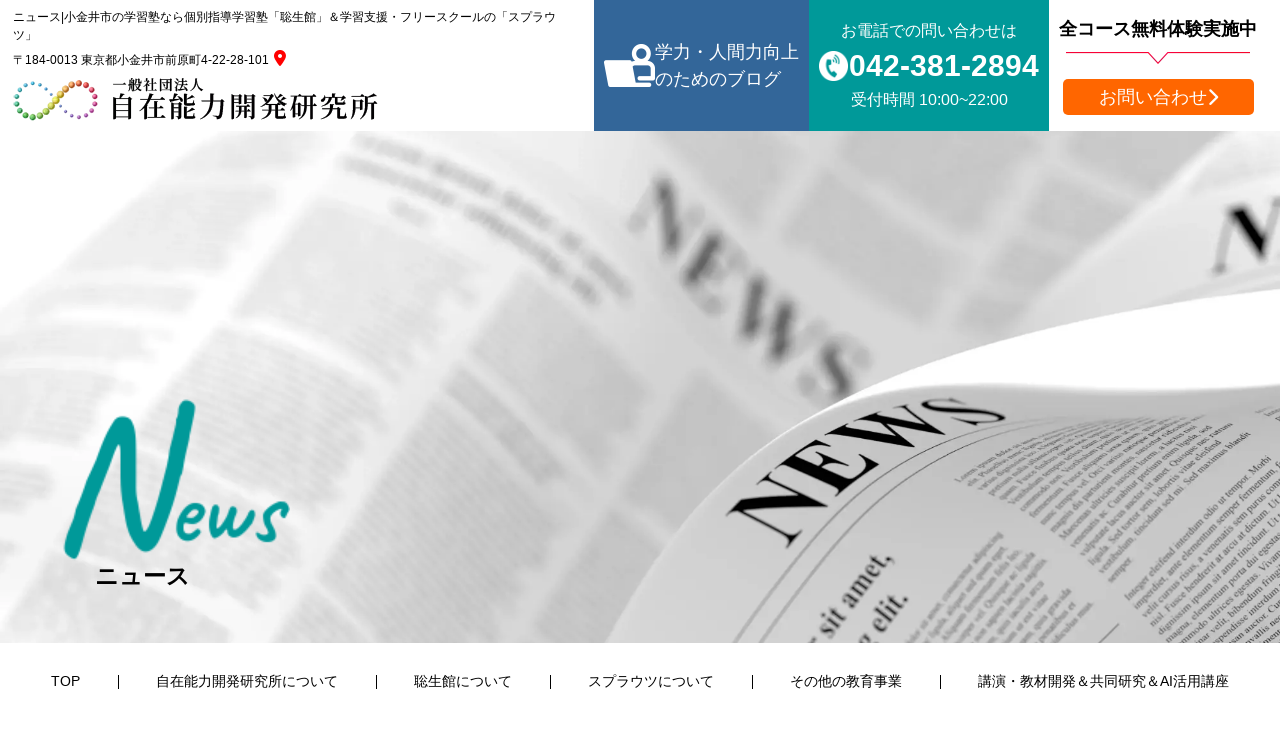

--- FILE ---
content_type: text/html; charset=utf-8
request_url: https://jizaiken.com/news?search_customizable_object_id=2&year=2023&month=11
body_size: 58569
content:
<!DOCTYPE html>
<html prefix="og:https://ogp.me/ns#">
<head>
  <meta charset="utf-8">
  <meta name="viewport" content="width=device-width,initial-scale=1">


        <title>ニュース｜⼩⾦井市で教育事業を展開する⾃在能⼒開発研究所</title>
<meta name="description" content="「聡生館」「スプラウツ」を展開する自在能力開発研究所の最新ニュースをお届けします。
カテゴリー別に記事をご覧いただけるため、読みたい記事だけを絞り込んで確認することも可能です。">
<meta name="keywords" content="小金井市,学習塾,個別指導,ニュース">
<meta property="og:url" content="https://www.jizaiken.com/news">
<meta property="og:type" content="article">
<meta property="og:title" content="ニュース｜⼩⾦井市で教育事業を展開する⾃在能⼒開発研究所">
<meta property="og:description" content="「聡生館」「スプラウツ」を展開する自在能力開発研究所の最新ニュースをお届けします。
カテゴリー別に記事をご覧いただけるため、読みたい記事だけを絞り込んで確認することも可能です。">
<meta property="og:site_name" content="⾃在能⼒開発研究所">
<meta property="og:image" content="https://www.jizaiken.com/upload/tenant_2/396ed0f7b0942322eeb18f06cc234cff.webp">
<meta property="og:image:width" content="">
<meta property="og:image:height" content="">
<meta name="twitter:card" content="summary">
<meta name="twitter:site" content="">
<meta name="fb:app_id" content="">
<link rel="shortcut icon" type="image/x-icon" href="/file_contents/969/get">
<link rel="apple-touch-icon" href="/file_contents/970/get">
<link rel="canonical" href="https://www.jizaiken.com/news">
<script type="application/ld+json">
    {
      "@context": "https://schema.org",
      "@type": "BreadcrumbList",
      "name": "パンくずリスト",
      "itemListElement": [
        {
      "@type": "ListItem",
      "position": 1,
      "name": "TOP",
      "item": "https://www.jizaiken.com/"
    },
    {
      "@type": "ListItem",
      "position": 2,
      "name": "ニュース",
      "item": "https://www.jizaiken.com/news"
    }
      ]
    }
</script>
<link rel='next' href="https://www.jizaiken.com/news" />
<meta name='last_page' content="7" />
<meta name="viewport" content="width=device-width">
<meta name="format-detection" content="telephone=no">

      <link rel="stylesheet" media="all" href="/assets/singular/view-d6b54e7723c987341abd70d8c3a369e39c16542f3179aa5696f33304cc04209d.css" />
      <link href="https://cdnjs.cloudflare.com/ajax/libs/font-awesome/6.7.2/css/all.css" rel="stylesheet"><!-- https://cdnjs.cloudflare.com/ajax/libs/font-awesome/6.7.2/css/all.css -->
<link href="/css/18-bd37194a7649bc5a53aff5945c1c4218.css" rel="stylesheet">
<link href="/css/19-061a83831a4fce405e6e8f68a66a4bf3.css" rel="stylesheet">

      <script src="/assets/singular/view-50ca0258f673e4dc8c1a1e92ae50f99a7ece11434500d965e97f32d9856ccb1c.js"></script>
  <script src="https://ajax.googleapis.com/ajax/libs/jquery/1.9.1/jquery.min.js" ></script>
<script src="https://cdnjs.cloudflare.com/ajax/libs/jquery.matchHeight/0.7.2/jquery.matchHeight-min.js" ></script>
<script src='/js/14-843de5515ada24fb879652353adada60.js' ></script>
<script src='/js/16-a5f1b610da2491e3e9d6900de238168f.js' ></script>
  <!-- Google tag (gtag.js) -->
<script async src="https://www.googletagmanager.com/gtag/js?id=G-XXNTKQV2Y0"></script>
<script>
    window.dataLayer = window.dataLayer || [];
    function gtag(){dataLayer.push(arguments);}
    gtag('js', new Date());
    
    gtag('config', 'G-XXNTKQV2Y0');
</script>


  <meta name="csrf-param" content="authenticity_token" />
<meta name="csrf-token" content="Ql0rfknt6h_om3EgqMXmA_WWksxn9EoPVqEQuiOyOabdUao5n8J6YCcvHxpsJJLW3taeCVElRl_poAtGWWWaVw" />
</head>

  <body>
    <div id="wrapper">
        <h1>ニュース|小金井市の学習塾なら個別指導学習塾「聡生館」＆学習支援・フリースクールの「スプラウツ」</h1>
        <header>
            <div class="inner1400">
                <div class="headerin pc">
                    <div class="h1logowrap">
                        <div class="h1wrap"></div>
                        <div class="address">〒184-0013 東京都小金井市前原町4-22-28-101<a href="/#access" target="_self"><i class="fa-solid fa-location-dot up-c-red up-ml-5 up-fz-16"></i></a>
                        </div>
                        <div class="logowrap"><a href="/" target="_self"><img src="/upload/tenant_2/logo_mintyo_3.webp" alt="小金井市でAI×教育×脳科学なら自在能力開発研究所"></a></div>
                    </div>
                    <div class="blogwrap"><a href="/blog" target="_self">
                            <div class="img"><img src="/import/tenant_2/zizai2.a-bisu.jp/html/images/icon01.webp" alt=""></div>
                            <div class="text">学力・人間力向上<br>
                                のためのブログ</div>
                        </a></div>
                    <div class="telwrap">
                        <div class="text">お電話での問い合わせは</div>
                        <div class="tel">042-381-2894</div>
                        <div class="text">受付時間 10:00~22:00</div>
                    </div>
                    <div class="contactwrap">
                        <div class="text">全コース無料体験実施中</div>
                        <div class="deco"><img src="/import/tenant_2/zizai2.a-bisu.jp/html/images/deco01.webp" alt=""></div>
                        <div class="btn"><a href="/contact" target="_self">お問い合わせ</a></div>
                    </div>
                </div>
                <div class="logowrap -sp-logo"><a href="/" target="_self"><img src="/upload/tenant_2/logo_mintyo_3.webp" alt="小金井市でAI×教育×脳科学なら自在能力開発研究所"></a></div>
            </div>
            <!-- ABテスト -->
            <div data-ab-test-block="41361aea0c6336b45c15a405d58a49c2">
                <div data-ab-test-contents="b65177ec8dca025bb0f312dce4579e7e">
                    <div class="pattern-a">
                        <div class="headerin sp">
                            <div class="blogwrap"><a href="/blog" target="_self">
                                    <div class="img"><img src="/import/tenant_2/zizai2.a-bisu.jp/html/images/icon01.webp" alt=""></div>
                                    <div class="text">
                                        <div class="textin">学力・人間力<br>
                                            向上のための<br>
                                            ブログ</div>
                                    </div>
                                </a></div>
                            <div class="telwrap">
                                <div class="tel" data-ab-test-conversion-button="" onclick='gtag("event", "click", {"event_category": "link","event_label": "電話A"});'>042-381-2894</div>
                            </div>
                            <div class="contactwrap"><a href="/contact" target="_self" data-ab-test-conversion-button="" onclick='gtag("event", "click", {"event_category": "link","event_label": "お問い合わせA"});'><i class="fa-solid fa-envelope"></i></a></div>
                        </div>
                    </div>
                </div>
                <div data-ab-test-contents="ee185354fcb24f58b9045063c3f7e44e">
                    <div class="pattern-b">
                        <div class="headerin sp">
                            <div class="blogwrap"><a href="/blog" target="_self">
                                    <div class="img"><img src="/import/tenant_2/zizai2.a-bisu.jp/html/images/icon01.webp" alt=""></div>
                                    <div class="text">
                                        <div class="textin">学力・人間力<br>
                                            向上のための<br>
                                            ブログ</div>
                                    </div>
                                </a></div>
                            <div class="telwrap">
                                <div class="tel2" data-ab-test-conversion-button="" onclick='gtag("event", "click", {"event_category": "link","event_label": "電話B"});'><a href="#"><span class="tel2-num">042-381-2894</span></a></div>
                            </div>
                            <div class="contactwrap"><a href="/contact" target="_self" data-ab-test-conversion-button="" onclick='gtag("event", "click", {"event_category": "link","event_label": "お問い合わせB"});'><i class="fa-solid fa-envelope"></i></a></div>
                        </div>
                    </div>
                </div>
            </div>
        </header>
        <div class="mv lowermv">
            <div class="imgwrap"><img src="/import/tenant_2/zizai2.a-bisu.jp/html/images/AdobeStock_181065987.webp" alt="英字新聞"></div>
            <div class="titlewrap">
                <h2 class="title fead-lowtitle">
                    <span class="anim-wrapper"><span class="main">News</span></span><span class="sub">ニュース</span>
                </h2>
            </div>
        </div>
        <nav id="gnav" class="gnav">
            <p class="gtoggle"><span class="n"></span></p>
            <div class="gnavinn">
                <div class="inner1400">
                    <ul class="glist">
                        <li class="gitem glogo"><a href="/" target="_self"><img src="/upload/tenant_2/logo_mintyo_3.webp" alt="自在能力開発研究所のロゴ"></a></li>
                        <li class="gitem gaddress">〒184-0013<br>
                            東京都小金井市前原町4-22-28-101<a href="#access" target="_self"><i class="fa-solid fa-location-dot up-c-red up-ml-5 up-fz-18"></i></a>
                        </li>
                        <li class="gitem first"><a href="/" target="_self">TOP</a></li>
                        <li class="gitem pullbox acItemSp">
                            <div class="pullhead acHeadSp"><a href="/about" target="_self">自在能力開発研究所について</a></div>
                            <div class="pull acBodySp">
                                <ul class="pulllist">
                                    <li class="title"><a href="#access" target="_self">アクセス情報</a></li>
                                    <li><a href="/news" target="_self">ニュース</a></li>
                                    <li><a href="/blog" target="_self">学力・人間力向上のためのブログ</a></li>
                                    <li><a href="/voice" target="_self">生徒・保護者の声</a></li>
                                    <li class="show@tb hide@pc"><a href="/contact" target="_self">お問合せ・お申込み</a></li>
                                </ul>
                            </div>
                        </li>
                        <li class="gitem pullbox acItemSp">
                            <div class="pullhead acHeadSp"><a href="/soseikan" target="_self">聡生館について</a></div>
                            <div class="pull acBodySp">
                                <ul class="pulllist">
                                    <li><a href="/news?search_customizable_object_id=11&amp;search_component_id=58&amp;search_component_value=%E9%80%B2%E5%AD%A6%E5%AE%9F%E7%B8%BE">進学実績</a></li>
                                    <li><a href="/preschool_readiness" target="_self">年中・年長の<span class="show@pc hide@tb indention"></span>就学前準備</a></li>
                                    <li><a href="/nonexaminee" target="_self">非受験の小学生への<span class="show@pc hide@tb indention"></span>学習指導</a></li>
                                    <li><a href="/junior_examination" target="_self">小学3年生以上の<span class="show@pc hide@tb indention"></span>中学受験指導</a></li>
                                    <li><a href="/junior" target="_self">中学1～2年生の<span class="show@pc hide@tb indention"></span>学習指導</a></li>
                                    <li><a href="/high_examination" target="_self">中学3年生の<span class="show@pc hide@tb indention"></span>高校受験指導</a></li>
                                    <li><a href="/college_examination" target="_self">高校生の学習指導&amp;<span class="show@pc hide@tb indention"></span>大学受験対策</a></li>
                                    <li><a href="/staying_home" target="_self">小～高校生への<span class="show@pc hide@tb indention"></span>在宅型個別学習指導</a></li>
                                    <li><a href="/college_and_adult" target="_self">大学生&amp;社会人<span class="show@pc hide@tb indention"></span>のための学習指導</a></li>
                                </ul>
                            </div>
                        </li>
                        <li class="gitem pullbox acItemSp">
                            <div class="pullhead acHeadSp"><a href="/sprout" target="_self">スプラウツについて</a></div>
                            <div class="pull acBodySp">
                                <ul class="pulllist">
                                    <li><a href="/dd_preschooler" target="_self">発達障がいのある<span class="show@pc hide@tb indention"></span>未就学児の療育</a></li>
                                    <li><a href="/dd_student" target="_self">発達障がいのある<span class="show@pc hide@tb indention"></span>小中高生への学習支援</a></li>
                                    <li><a href="/freeschool" target="_self">発達障がい児＆<span class="show@pc hide@tb indention"></span>不登校生の<span class="show@pc hide@tb indention"></span>フリースクール</a></li>
                                    <li><a href="/accommodation" target="_self">郊外学習（宿泊含む）、<span class="show@pc hide@tb indention"></span>生活&amp;学習支援</a></li>
                                    <li><a href="/counseling" target="_self">発達障がい&amp;不登校に<span class="show@pc hide@tb indention"></span>関するカウンセリング</a></li>
                                </ul>
                            </div>
                        </li>
                        <li class="gitem pullbox acItemSp">
                            <div class="pullhead acHeadSp"><span>その他の教育事業</span></div>
                            <div class="pull acBodySp">
                                <ul class="pulllist">
                                    <li><a href="/virtual_learning" target="_self">バーチャル学び<span class="show@pc hide@tb indention"></span>キャンパス</a></li>
                                    <li><a href="/afterschool" target="_self">聡生館放課後学び<span class="show@pc hide@tb indention"></span>キッズルーム</a></li>
                                    <li>
                                    </li>
                                    <li>
                                    </li>
                                    <li><a href="/robot" target="_self">ヒューマンアカデミー<span class="show@pc hide@tb indention"></span>FCロボット教室</a></li>
                                    <li><a href="/pepper" target="_self">テックエレメンタリー<span class="show@pc hide@tb indention"></span>FCプログラミング教室</a></li>
                                    <li><a href="/english" target="_self">小中学生対象<span class="show@pc hide@tb indention"></span>オンライン英会話教室</a></li>
                                </ul>
                            </div>
                        </li>
                        <li class="gitem pullbox acItemSp">
                            <div class="pullhead acHeadSp"><a href="/lecture" target="_self">講演・教材開発＆共同研究＆AI活用講座</a></div>
                            <div class="pull acBodySp">
                                <ul class="pulllist">
                                    <li>
                                    </li>
                                </ul>
                            </div>
                        </li>
                        <li class="gitem gsns"><a href="#"></a></li>
                    </ul>
                </div>
            </div>
        </nav>
        <main>
            <div class="breadcrumbs section-py-xsmall fead-mv">
                <div class="inner1400">
                    <ol class="breadcrumbs-list">
                        <li class="breadcrumbs-home"><a href="/" target="_self">TOP</a></li>
                        <li class="breadcrumbs-thispage">ニュース</li>
                    </ol>
                </div>
            </div>
            <section class="section01">
                <div class="section01in section-py-xsmall fead-mv">
                    <div class="inner1400">
                        <div class="up-d-flex up-jc-sb up-fxw-wrap">
                            <div class="main-container up-w-70% up-w-100%@tb fead-mv">
                                <div class="whitebox-parent">
                                    <h2 class="title01 fead-en01">
                                        <span class="main">NEWS</span><span class="sub">ニュース</span>
                                    </h2>
                                    <div class="whitebox">
                                        <ul class="list-news">
                                            <li>
                                                <div class="list-inner"><a href="/news_detail?actual_object_id=1233">
                                                        <div class="datecategorywrap">
                                                            <div class="date">2026/01/22</div>
                                                            <div class="category js-split-tag">聡生館</div>
                                                        </div>
                                                        <div class="title up-reader1">2026年度 新年度生募集のご案内</div>
                                                        <div class="discription up-reader1">小金井市の個別指導塾「聡生館」では2026年度新年度生を募集しています。勉強が苦手な生徒から成績が伸び悩む生徒まで、学び方から整える個別設計指導で成績向上と学習習慣をサポート。無料体験授業受付中。</div>
                                                        <div class="btn">詳しく見る</div>
                                                    </a></div>
                                            </li>
                                            <li>
                                                <div class="list-inner"><a href="/news_detail?actual_object_id=1208">
                                                        <div class="datecategorywrap">
                                                            <div class="date">2026/01/04</div>
                                                            <div class="category js-split-tag">バーチャル学びキャンパス</div>
                                                        </div>
                                                        <div class="title up-reader1">学校に行けなくても、学びは止めなくていい ― バーチャル学びキャンパス、2026年　始動 ―</div>
                                                        <div class="discription up-reader1">小金井市の一般社団法人自在能力開発研究所が提供する「バーチャル学びキャンパス」。不登校・行き渋り・集団が苦手なお子さま向けに、完全個別・オンラインで安心できる学びを支援します。</div>
                                                        <div class="btn">詳しく見る</div>
                                                    </a></div>
                                            </li>
                                            <li>
                                                <div class="list-inner"><a href="/news_detail?actual_object_id=1207">
                                                        <div class="datecategorywrap">
                                                            <div class="date">2026/01/02</div>
                                                            <div class="category js-split-tag">聡生館</div>
                                                        </div>
                                                        <div class="title up-reader1">2026年度 新年度生募集のご案内</div>
                                                        <div class="discription up-reader1">小金井市の個別指導専門学習塾・聡生館では、2026年度新年度生を募集しています。未就学児（年中・年長）から高校生・過卒生まで、一人ひとりの思考や理解に合わせた学習設計で、学びの土台から丁寧に育てます。学習相談は随時受付中です。</div>
                                                        <div class="btn">詳しく見る</div>
                                                    </a></div>
                                            </li>
                                            <li>
                                                <div class="list-inner"><a href="/news_detail?actual_object_id=1206">
                                                        <div class="datecategorywrap">
                                                            <div class="date">2026/01/02</div>
                                                            <div class="category js-split-tag">聡生館</div>
                                                        </div>
                                                        <div class="title up-reader1">2026年新設｜未就学児（年中・年長）学習コース 開講のお知らせ  ―― 代表・乙幡（工学博士）が専任で指導します ――</div>
                                                        <div class="discription up-reader1">聡生館（東京都小金井市）では、2026年開設の未就学児（年中・年長）向け学習コースを開始します。文字や計算の先取りではなく、「聞く・考える・伝える」力を育成。代表・工博が専任で指導し、小学校入学前に必要な思考力の土台を丁寧に育てます。</div>
                                                        <div class="btn">詳しく見る</div>
                                                    </a></div>
                                            </li>
                                            <li>
                                                <div class="list-inner"><a href="/news_detail?actual_object_id=1201">
                                                        <div class="datecategorywrap">
                                                            <div class="date">2025/12/28</div>
                                                            <div class="category js-split-tag">聡生館</div>
                                                        </div>
                                                        <div class="title up-reader1">私は、こういう文章を書いてきました ― 教育を「努力論」で終わらせないために ―</div>
                                                        <div class="discription up-reader1">学力差や不登校を努力不足で片づけず、脳の働きや思考の構造、環境との関係から捉える教育の考え方を発信しています。AI時代の進路や学びの本質、人が人に言葉を渡す教育の価値を、現場経験をもとに丁寧に綴っています。</div>
                                                        <div class="btn">詳しく見る</div>
                                                    </a></div>
                                            </li>
                                            <li>
                                                <div class="list-inner"><a href="/news_detail?actual_object_id=1199">
                                                        <div class="datecategorywrap">
                                                            <div class="date">2025/12/27</div>
                                                            <div class="category js-split-tag">聡生館</div>
                                                        </div>
                                                        <div class="title up-reader1">私たちの教育に対する考え方 ― 学力を努力で片づけない理由 ―</div>
                                                        <div class="discription up-reader1">学力差や不登校を努力不足で片づけず、脳の働きや思考の構造、環境との関係から捉える教育の考え方を公開しています。AI時代における進路や学びの本質、人が人に言葉を渡す教育の価値について、現場経験をもとに丁寧に発信しています。</div>
                                                        <div class="btn">詳しく見る</div>
                                                    </a></div>
                                            </li>
                                            <li>
                                                <div class="list-inner"><a href="/news_detail?actual_object_id=1196">
                                                        <div class="datecategorywrap">
                                                            <div class="date">2025/12/26</div>
                                                            <div class="category js-split-tag">聡生館</div>
                                                        </div>
                                                        <div class="title up-reader1">学習コーチング特別キャンペーン ― 生徒の特性を見抜き、AIとともに学びを設計する ―</div>
                                                        <div class="discription up-reader1">小金井市の個別指導・聡生館では、生徒の特性を見抜く学習コーチングを実施。努力しても成果が出ない原因を構造的に分析し、AIも活用した完全個別の学習設計を代表・乙幡和重が直接担当。中学生・高校生・受験生の学びを根本から立て直します。</div>
                                                        <div class="btn">詳しく見る</div>
                                                    </a></div>
                                            </li>
                                            <li>
                                                <div class="list-inner"><a href="/news_detail?actual_object_id=1111">
                                                        <div class="datecategorywrap">
                                                            <div class="date">2025/11/29</div>
                                                            <div class="category js-split-tag">聡生館</div>
                                                        </div>
                                                        <div class="title up-reader1">中学入試は“冬が分岐点”——小4・小5が必ず押さえておくべき冬期講習の価値</div>
                                                        <div class="discription up-reader1">小金井市の聡生館では、小4・小5の冬期講習で“受験の土台となる基礎力”を徹底強化。考える力・読解力・計算力を冬に伸ばすことで、中学受験の成功確率が大きく高まります。</div>
                                                        <div class="btn">詳しく見る</div>
                                                    </a></div>
                                            </li>
                                            <li>
                                                <div class="list-inner"><a href="/news_detail?actual_object_id=1110">
                                                        <div class="datecategorywrap">
                                                            <div class="date">2025/11/29</div>
                                                            <div class="category js-split-tag">聡生館</div>
                                                        </div>
                                                        <div class="title up-reader1">冬から始める“逆転の受験準備”——高2と中2が動くべき理由</div>
                                                        <div class="discription up-reader1">小金井市の聡生館では、高校受験・大学受験に向けて高2生・中2生のための“逆転可能な冬の学習戦略”を提供。苦手克服と基礎固めで受験の土台をつくります。</div>
                                                        <div class="btn">詳しく見る</div>
                                                    </a></div>
                                            </li>
                                            <li>
                                                <div class="list-inner"><a href="/news_detail?actual_object_id=1109">
                                                        <div class="datecategorywrap">
                                                            <div class="date">2025/11/27</div>
                                                            <div class="category js-split-tag">進学実績</div>
                                                        </div>
                                                        <div class="title up-reader1">２０２５年度進学実績</div>
                                                        <div class="discription up-reader1">小金井市の個別指導塾「聡生館」の２０２５年度の進学実績です。</div>
                                                        <div class="btn">詳しく見る</div>
                                                    </a></div>
                                            </li>
                                        </ul>
                                    </div>
                                </div>
                                <div>
                                    <div class="pager up-py-20">
                                        <ul class="pagenation">
                                            <li><span class="now">1</span></li>
                                            <li><a href="?search_customizable_object_id=2&amp;year=2023&amp;month=11&amp;page=2">2</a></li>
                                            <li><a href="?search_customizable_object_id=2&amp;year=2023&amp;month=11&amp;page=3">3</a></li>
                                            <li><a href="?search_customizable_object_id=2&amp;year=2023&amp;month=11&amp;page=4">4</a></li>
                                            <li><a href="?search_customizable_object_id=2&amp;year=2023&amp;month=11&amp;page=5">5</a></li>
                                            <li class="next"><a href="?search_customizable_object_id=2&amp;year=2023&amp;month=11&amp;page=2"><i class="fas fa-chevron-right"></i></a></li>
                                        </ul>
                                    </div>
                                </div>
                            </div>
                            <div class="aside-container ver02 up-w-25% up-w-100%@tb fead-mv">
                                <div class="wrap">
                                    <div class="title">カテゴリー</div>
                                    <ul class="list-asidecategory vernews bgc01">
                                        <li class="fead-mv"><a href="/news" target="_self">すべて</a></li>
                                        <li class="fead-mv"><a href="/news?search_customizable_object_id=11&amp;search_component_id=58&amp;search_component_value=%E8%81%A1%E7%94%9F%E9%A4%A8">聡生館</a></li>
                                        <li class="fead-mv"><a href="/news?search_customizable_object_id=11&amp;search_component_id=58&amp;search_component_value=%E9%80%B2%E5%AD%A6%E5%AE%9F%E7%B8%BE">進学実績</a></li>
                                        <li class="fead-mv"><a href="/news?search_customizable_object_id=11&amp;search_component_id=58&amp;search_component_value=%E3%82%B9%E3%83%97%E3%83%A9%E3%82%A6%E3%83%84">スプラウツ</a></li>
                                        <li class="fead-mv"><a href="/news?search_customizable_object_id=11&amp;search_component_id=58&amp;search_component_value=%E3%83%90%E3%83%BC%E3%83%81%E3%83%A3%E3%83%AB%E5%AD%A6%E3%81%B3%E3%82%AD%E3%83%A3%E3%83%B3%E3%83%91%E3%82%B9">バーチャル学びキャンパス</a></li>
                                        <li class="fead-mv"><a href="/news?search_customizable_object_id=11&amp;search_component_id=58&amp;search_component_value=%E8%81%A1%E7%94%9F%E9%A4%A8%E6%94%BE%E8%AA%B2%E5%BE%8C%E5%AD%A6%E3%81%B3%E3%82%AD%E3%83%83%E3%82%BA%E3%83%AB%E3%83%BC%E3%83%A0">聡生館放課後学びキッズルーム</a></li>
                                        <li class="fead-mv"><a href="/news?search_customizable_object_id=11&amp;search_component_id=58&amp;search_component_value=%E3%83%92%E3%83%A5%E3%83%BC%E3%83%9E%E3%83%B3%E3%82%A2%E3%82%AB%E3%83%87%E3%83%9F%E3%83%BCFC%E3%83%AD%E3%83%9C%E3%83%83%E3%83%88%E6%95%99%E5%AE%A4">ヒューマンアカデミーFCロボット教室</a></li>
                                        <li class="fead-mv"><a href="/news?search_customizable_object_id=11&amp;search_component_id=58&amp;search_component_value=%E3%83%86%E3%83%83%E3%82%AF%E3%82%A8%E3%83%AC%E3%83%A1%E3%83%B3%E3%82%BF%E3%83%AA%E3%83%BCFC%E3%83%97%E3%83%AD%E3%82%B0%E3%83%A9%E3%83%9F%E3%83%B3%E3%82%B0%E6%95%99%E5%AE%A4">テックエレメンタリーFCプログラミング教室</a></li>
                                        <li class="fead-mv"><a href="/news?search_customizable_object_id=11&amp;search_component_id=58&amp;search_component_value=%E5%B0%8F%E4%B8%AD%E5%AD%A6%E7%94%9F%E5%AF%BE%E8%B1%A1%E3%82%AA%E3%83%B3%E3%83%A9%E3%82%A4%E3%83%B3%E8%8B%B1%E4%BC%9A%E8%A9%B1%E6%95%99%E5%AE%A4">小中学生対象オンライン英会話教室</a></li>
                                        <li class="fead-mv"><a href="/news?search_customizable_object_id=11&amp;search_component_id=58&amp;search_component_value=%E7%90%86%E7%A7%91%E5%AE%9F%E9%A8%93%E6%95%99%E5%AE%A4">理科実験教室</a></li>
                                        <li class="fead-mv"><a href="/news?search_customizable_object_id=11&amp;search_component_id=58&amp;search_component_value=%E8%AC%9B%E6%BC%94">講演</a></li>
                                        <li class="fead-mv"><a href="/news?search_customizable_object_id=11&amp;search_component_id=58&amp;search_component_value=%E5%87%BA%E7%89%88">出版</a></li>
                                        <li class="fead-mv"><a href="/news?search_customizable_object_id=11&amp;search_component_id=58&amp;search_component_value=%E6%95%99%E6%9D%90%E9%96%8B%E7%99%BA">教材開発</a></li>
                                        <li class="fead-mv"><a href="/news?search_customizable_object_id=11&amp;search_component_id=58&amp;search_component_value=%E5%85%B1%E5%90%8C%E7%A0%94%E7%A9%B6">共同研究</a></li>
                                        <li class="fead-mv"><a href="/news?search_customizable_object_id=11&amp;search_component_id=58&amp;search_component_value=AI%E6%B4%BB%E7%94%A8%E8%AC%9B%E5%BA%A7">AI活用講座</a></li>
                                    </ul>
                                </div>
                                <div class="wrap">
                                    <div class="title">アーカイブ</div>
                                    <ul class="list-asidecategory ver03 bgc01">
                                        <li class="fead-mv"><a href="/news" target="_self">すべて</a></li>
                                        <li class="fead-mv"><a href="/news?search_customizable_object_id=11&amp;year=2026&amp;month=01">2026-01</a></li>
                                        <li class="fead-mv"><a href="/news?search_customizable_object_id=11&amp;year=2025&amp;month=12">2025-12</a></li>
                                        <li class="fead-mv"><a href="/news?search_customizable_object_id=11&amp;year=2025&amp;month=11">2025-11</a></li>
                                        <li class="fead-mv"><a href="/news?search_customizable_object_id=11&amp;year=2025&amp;month=09">2025-09</a></li>
                                        <li class="fead-mv"><a href="/news?search_customizable_object_id=11&amp;year=2025&amp;month=07">2025-07</a></li>
                                        <li class="fead-mv"><a href="/news?search_customizable_object_id=11&amp;year=2025&amp;month=06">2025-06</a></li>
                                        <li class="fead-mv"><a href="/news?search_customizable_object_id=11&amp;year=2025&amp;month=05">2025-05</a></li>
                                        <li class="fead-mv"><a href="/news?search_customizable_object_id=11&amp;year=2025&amp;month=04">2025-04</a></li>
                                        <li class="fead-mv"><a href="/news?search_customizable_object_id=11&amp;year=2025&amp;month=03">2025-03</a></li>
                                    </ul>
                                </div>
                            </div>
                        </div>
                    </div>
                </div>
            </section>
        </main>
        <footer>
            <section class="section10">
                <div class="section10in">
                    <div class="title-wrap show@pc hide@sp">
                        <h2 class="title08 ver03 fead-title04">学力・人間力向上のためのブログ</h2>
                    </div>
                    <div class="title-wrap show@sp hide@pc">
                        <h2 class="title08 ver03 fead-title04">学力・人間力向上のための<br>
                            ブログ</h2>
                    </div>
                </div>
                <div class="section08in section-py-medium bgc01">
                    <div class="inner">
                        <ul class="list-blog02 fead-order">
                            <li class="altlist">
                                <div class="list-inner">
                                    <div class="img">
                                        <div class="up-ofi-100"><img src="/upload/tenant_2/ChatGPT%20Image%202026%E5%B9%B41%E6%9C%8822%E6%97%A5%2020_56_23.webp" alt=""></div>
                                    </div>
                                    <div class="contentwrap">
                                        <div class="category match05 js-split-tag">聡生館</div>
                                        <div class="title up-reader1 alt">国語と数学に共通する「思考力」とは何か  ――受験で伸びる生徒に共通する、考え方の土台</div>
                                        <div class="datewrap">
                                            <div class="date">2026/01/22</div>
                                            <div class="btn06 ver02 button"><a href="/blog_detail?actual_object_id=1234"><span class="button__text" data-text="詳しく見る"><span class="button__text__inner">詳しく見る</span></span></a></div>
                                        </div>
                                    </div>
                                </div>
                            </li>
                            <li class="altlist">
                                <div class="list-inner">
                                    <div class="img">
                                        <div class="up-ofi-100"><img src="/upload/tenant_2/ChatGPT%20Image%202026%E5%B9%B41%E6%9C%8821%E6%97%A5%2019_13_04.webp" alt=""></div>
                                    </div>
                                    <div class="contentwrap">
                                        <div class="category match05 js-split-tag">スプラウツ</div>
                                        <div class="title up-reader1 alt">学校に行けない時間を、力に変える  ―― 不登校の子どもにこそ勧めたい「自学ノート」という学び方</div>
                                        <div class="datewrap">
                                            <div class="date">2026/01/21</div>
                                            <div class="btn06 ver02 button"><a href="/blog_detail?actual_object_id=1231"><span class="button__text" data-text="詳しく見る"><span class="button__text__inner">詳しく見る</span></span></a></div>
                                        </div>
                                    </div>
                                </div>
                            </li>
                            <li class="altlist">
                                <div class="list-inner">
                                    <div class="img">
                                        <div class="up-ofi-100"><img src="/upload/tenant_2/ChatGPT%20Image%202026%E5%B9%B41%E6%9C%8820%E6%97%A5%2023_04_01.webp" alt=""></div>
                                    </div>
                                    <div class="contentwrap">
                                        <div class="category match05 js-split-tag">聡生館</div>
                                        <div class="title up-reader1 alt">受験をしない小学生に、ぜひやってほしいこと ――「自学ノート」がつくる、一生使える学ぶ力</div>
                                        <div class="datewrap">
                                            <div class="date">2026/01/20</div>
                                            <div class="btn06 ver02 button"><a href="/blog_detail?actual_object_id=1230"><span class="button__text" data-text="詳しく見る"><span class="button__text__inner">詳しく見る</span></span></a></div>
                                        </div>
                                    </div>
                                </div>
                            </li>
                        </ul>
                        <div class="btn05 fit ver03 button"><a href="/blog" target="_self"><span class="button__text" data-text="一覧を見る"><span class="button__text__inner">一覧を見る</span></span></a></div>
                    </div>
                </div>
            </section>
            <section class="section11">
                <div class="bg-parent">
                    <div class="bg-content section-py-medium">
                        <div class="inner1400">
                            <div class="whitetransparentbox up-p-50 up-p-20@sp">
                                <div class="banner-contents01 up-d-flex up-jc-sb up-fxw-wrap">
                                    <div class="up-w-45% up-w-100%@tb">
                                        <h2 class="title11">
                                            <span class="text">全コース無料体験実施中！</span><span class="img"><img src="/import/tenant_2/zizai2.a-bisu.jp/html/images/deco06.webp" alt=""></span>
                                        </h2>
                                        <div class="text up-lh-2 up-fz-20 up-fz-16@sp">就学前の年中から社会人まで募集しています。<br>
                                            療育にも力を入れておりますので、<br>
                                            お子さまのことでお悩みがありましたら、<br>
                                            まずはお気軽にお問い合わせください。</div>
                                    </div>
                                    <div class="up-w-45% up-w-100%@tb up-mt-20@tb">
                                        <div class="telwrap">
                                            <div class="text">お電話での問い合わせは</div>
                                            <div class="tel">042-381-2894</div>
                                            <div class="text">受付時間 10:00~22:00</div>
                                        </div>
                                        <div class="contactwrap up-mt-20"><a href="/contact" target="_self">
                                                <div class="text">WEBからの問い合わせは</div>
                                                <div class="text up-fz-36 up-fz-24@sp up-fw-900">お問い合わせフォーム</div>
                                                <div class="text">24時間受付中！</div>
                                            </a></div>
                                    </div>
                                </div>
                            </div>
                        </div>
                    </div>
                    <div class="bg-image"><img src="/import/tenant_2/zizai2.a-bisu.jp/html/images/32887438_m.webp" alt=""></div>
                </div>
            </section>
            <section class="footersection01 up-pos-rel">
                <div class="footersection01in section-py-xsmall up-pos-rel up-z-2">
                    <div class="inner1400">
                        <div class="up-w-45% up-w-100%@sp">
                            <div class="text whitespacetext">小金井市の学習塾なら個別指導学習塾「聡生館」＆学習支援・フリースクールの「スプラウツ」</div>
                            <div class="up-d-flex up-jc-e up-gapx-10 up-jc-s@sp up-mt-20@sp instagram_facebook_wrap">
                                <div class="instagram"><a href="https://www.instagram.com/jizaiken2025/" target="_blank"><img src="/upload/tenant_2/instagram_5968776.webp" target="_blank" alt="Instagramアイコン"></a></div>
                                <div class="facebook"><a href="https://www.facebook.com/profile.php?id=100063975340207" target="_blank"><img src="/upload/tenant_2/facebook_174848.webp" target="_blank" alt="Facebookアイコン"></a></div>
                            </div>
                            <div class="img up-mt-20"><a href="/" target="_self"><img src="/upload/tenant_2/logo_mintyo_3.webp" alt="自在能力開発研究所のロゴ"></a></div>
                        </div>
                    </div>
                </div>
                <div class="footersection01in section-py-xsmall bgc04">
                    <div class="inner1400">
                        <div class="up-w-45% up-w-100%@sp">
                            <div class="text up-c-white">〒184-0013<br>
                                東京都小金井市前原町4-22-28-101</div>
                            <div class="telwrap up-my-10">
                                <div class="tel">042-381-2894</div>
                            </div>
                            <div class="text up-c-white">受付時間 10:00～22:00</div>
                            <div class="note-ameba-linkwrap">
                                <div class="note-link link-item"><a href="https://note.com/vast_dunlin3589" target="_blank"><span class="up-ofi-50"><img src="/upload/tenant_2/square.webp" alt="noteのアイコン"></span></a></div>
                                <div class="ameba-link link-item"><a href="https://ameblo.jp/ford8793/" target="_blank">Ameba</a></div>
                            </div>
                        </div>
                    </div>
                </div>
                <div class="footersection01in map-container">
                    <div class="inner1400">
                        <div class="map-wrap up-d-flex up-jc-sb up-fxw-wrap" id="access">
                            <div class="map up-w-48% up-w-100%@sp"><iframe src="https://www.google.com/maps/embed?pb=!1m18!1m12!1m3!1d6480.72549745972!2d139.50290497623166!3d35.692690029343744!2m3!1f0!2f0!3f0!3m2!1i1024!2i768!4f13.1!3m3!1m2!1s0x6018e5a059ae61d9:0x93c08531ef670cac!2z6IGh55Sf6aSoIOWwj-mHkeS6leacrOagoQ!5e0!3m2!1sja!2sjp!4v1758796324790!5m2!1sja!2sjp" width="600" height="450" style="border:0;" allowfullscreen="" loading="lazy" referrerpolicy="no-referrer-when-downgrade"></iframe></div>
                            <div class="map up-w-48% up-w-100%@sp up-mt-10@sp"><iframe src="https://www.google.com/maps/embed?pb=!1m18!1m12!1m3!1d6480.73003614787!2d139.50291237698707!3d35.69263417258357!2m3!1f0!2f0!3f0!3m2!1i1024!2i768!4f13.1!3m3!1m2!1s0x6018e5a059ae61d9:0x15105bf3687caa39!2z55m66YGU6Zqc5a6z5pSv5o-044O75LiN55m75qCh55Sf5pSv5o-044OV44Oq44O844K544Kv44O844OrIOOAkOOCueODl-ODqeOCpuODhOWQieelpeWvuumnheWJjeagoe-8huOCueODl-ODqeOCpuODhOWwj-mHkeS6leacrOagoeOAkQ!5e0!3m2!1sja!2sjp!4v1763023696231!5m2!1sja!2sjp" width="600" height="450" style="border:0;" allowfullscreen="" loading="lazy" referrerpolicy="no-referrer-when-downgrade"></iframe></div>
                        </div>
                    </div>
                </div>
            </section>
            <section id="access" class="footersection02 section-pb-xsmall up-pt-30@sp bgc04">
                <div class="inner1400">
                    <div class="title12">アクセス</div>
                    <div class="foot-access">
                        <div class="up-d-flex up-jc-sb up-fxw-wrap">
                            <div class="up-w-70% up-w-100%@sp">
                                <h2 class="title13">電車・バスのご案内</h2>
                                <div class="contentwrap">
                                    <div class="title">JR武蔵小金井駅より</div>
                                    <ul class="list-access">
                                        <li>【武蔵小金井駅南口】京王バス「一本木経由・府中駅」行き（武71）、「前原町」停より徒歩約4分</li>
                                        <li>【武蔵小金井駅南口】京王バス「学園通り経由・府中駅」行き（武73）、「前原町」停より徒歩約4分</li>
                                        <li>【武蔵小金井駅南口】京王バス「西之久保循環」（武51）「前原町」停より徒歩約4分</li>
                                        <li>【武蔵小金井駅北口】京王バス「試験場経由・調布駅」行き（武91）、「前原町」停より徒歩約6分</li>
                                    </ul>
                                </div>
                                <div class="contentwrap">
                                    <div class="title">京王調布駅より</div>
                                    <ul class="list-access">
                                        <li>【京王調布駅北口】京王バス「試験場経由・武蔵小金井北口」行き（武91）、「参道口」停より徒歩約3分</li>
                                    </ul>
                                </div>
                                <div class="contentwrap">
                                    <div class="title">京王府中駅より</div>
                                    <ul class="list-access">
                                        <li>京王バス「一本木経由・武蔵小金井駅」行き（武71）、「貫井横丁入口」停より徒歩約5分</li>
                                        <li>京王バス「学園通り経由・武蔵小金井駅」行き（武73）、「貫井横丁入口」停より徒歩約5分</li>
                                    </ul>
                                </div>
                            </div>
                            <div class="up-w-25% up-w-100%@sp up-mt-20@sp">
                                <h2 class="title13 ver02">車のご案内</h2>
                                <div class="contentwrap">
                                    <div class="title">八王子方面より</div>
                                    <ul class="list-access">
                                        <li>東八道路 前原交差点前を左折<br>
                                            前原坂下交差点の手前になります。</li>
                                    </ul>
                                </div>
                                <div class="contentwrap">
                                    <div class="title">新宿方面より</div>
                                    <ul class="list-access">
                                        <li>東八道路 前原一丁目交差点前を右折<br>
                                            前原坂下交差点の手前になります。</li>
                                    </ul>
                                </div>
                                <div class="contentwrap">
                                    <div class="title">武蔵小金井方面より</div>
                                    <ul class="list-access">
                                        <li>小金井街道を府中方面に進み、<br>
                                            前原坂下交差点から車で2～3分となります。</li>
                                    </ul>
                                </div>
                            </div>
                        </div>
                    </div>
                </div>
            </section>
            <section class="footersection03 section-py-xsmall bgc05">
                <div class="inner1400">
                    <div class="foot-nav">
                        <ul class="list-footnav">
                            <li class="title"><a href="/" target="_self">TOP</a></li>
                            <li><a href="/about" target="_self">自在能力開発研究所について</a></li>
                            <li><a href="/voice" target="_self">生徒・保護者の声</a></li>
                            <li><a href="/news" target="_self">ニュース</a></li>
                            <li><a href="/blog" target="_self">学力・人間力向上のためのブログ</a></li>
                            <li><a href="/contact" target="_self">お問合せ・お申込み</a></li>
                            <li class="title"><a href="#access" target="_self">アクセス情報</a></li>
                            <li><a href="/soseikan#link02" target="_self">電車・バスのご案内</a></li>
                            <li><a href="/soseikan#link03" target="_self">車のご案内</a></li>
                        </ul>
                        <ul class="list-footnav -v2">
                            <li class="title"><a href="/soseikan" target="_self">聡生館について</a></li>
                            <li><a href="/preschool_readiness" target="_self">年中・年長の就学前準備</a></li>
                            <li><a href="/nonexaminee" target="_self">非受験の小学生への学習指導</a></li>
                            <li><a href="/junior_examination" target="_self">小学3年生以上の中学受験指導</a></li>
                            <li><a href="/junior" target="_self">中学1～2年生の学習指導</a></li>
                            <li><a href="/high_examination" target="_self">中学3年生の高校受験指導</a></li>
                            <li><a href="/college_examination" target="_self">高校生の学習指導&amp;大学受験対策</a></li>
                            <li><a href="/staying_home" target="_self">小～高校生への在宅型個別学習指導</a></li>
                            <li><a href="/college_and_adult" target="_self">大学生&amp;社会人のための学習指導</a></li>
                        </ul>
                        <ul class="list-footnav -v2">
                            <li class="title"><a href="/sprout" target="_self">スプラウツについて</a></li>
                            <li><a href="/dd_preschooler" target="_self">発達障がいのある未就学児の療育</a></li>
                            <li><a href="/dd_student" target="_self">発達障がいのある小中高生への学習支援</a></li>
                            <li><a href="/freeschool" target="_self">発達障がい児＆不登校生のフリースクール</a></li>
                            <li><a href="/accommodation" target="_self">郊外学習（宿泊含む）、生活&amp;学習支援</a></li>
                            <li><a href="/counseling" target="_self">発達障がい&amp;不登校に関するカウンセリング</a></li>
                        </ul>
                        <ul class="list-footnav">
                            <li class="title"><a href="/afterschool" target="_self">聡生館 放課後学びキッズルーム</a></li>
                            <li class="title"><a href="/virtual_learning" target="_self">バーチャル学びキャンパス</a></li>
                            <li class="title"><a href="/robot" target="_self">ヒューマンアカデミーFCロボット教室</a></li>
                            <li class="title"><a href="/pepper" target="_self">テックエレメンタリーFCプログラミング教室</a></li>
                            <li class="title"><a href="/english" target="_self">小中学生対象オンライン英会話教室</a></li>
                            <li class="title"><a href="/lecture" target="_self">講演・出版・教材開発・共同研究・AI活用講座</a></li>
                        </ul>
                    </div>
                </div>
            </section>
            <section class="footersection04 up-py-50 bgc00">
                <div class="inner1400 up-pb-100@sp">
                    <div class="copyright up-fz-12 up-c-white up-ta-c">© Jizai nouryoku kaihatsu kenkyujo</div>
                </div>
            </section>
        </footer>
    </div>

  

  
  </body>

</html>


--- FILE ---
content_type: text/css
request_url: https://jizaiken.com/css/18-bd37194a7649bc5a53aff5945c1c4218.css
body_size: 298467
content:
@charset "UTF-8";

/* Version: 1.4.9 */
html {
  font-family: "游ゴシック", YuGothic, Hiragino Sans, "ヒラギノ角ゴ ProN W3",
    "Hiragino Kaku Gothic Pro", Hiragino Kaku Gothic ProN, "メイリオ", Meiryo,
    "ＭＳ Ｐゴシック", sans-serif;
  font-weight: normal;
  font-size: 16px;
  color: #000;
  line-height: 1.5;
  word-break: break-word;
  -webkit-text-size-adjust: 100%;
}

*,
:after,
:before {
  -webkit-box-sizing: border-box;
  box-sizing: border-box;
}

body,
div,
blockquote,
dl,
dt,
dd,
ul,
ol,
li,
h1,
h2,
h3,
h4,
h5,
h6,
hr,
form,
input,
button,
figure,
figcaption,
p,
pre,
a,
time {
  margin: 0;
  padding: 0;
}

h1,
h2,
h3,
h4,
h5,
h6 {
  font-family: inherit;
  font-weight: inherit;
  font-size: inherit;
  color: inherit;
  line-height: inherit;
}

button,
input,
optgroup,
select,
textarea {
  padding: 0;
  color: inherit;
  line-height: inherit;
}

svg,
video,
canvas,
audio,
iframe,
embed,
object {
  display: block;
}

button,
input,
optgroup,
select,
textarea {
  margin: 0;
  font-family: inherit;
  font-size: 100%;
  line-height: 1.15;
}

img,
video,
iframe {
  max-width: 100%;
}

img {
  max-width: 100%;
  height: auto;
  vertical-align: top;
  border: 0;
  border-style: none;
}

img:not([src*="."]) {
  display: none;
}

b,
strong {
  font-weight: bolder;
}

ol,
ul {
  list-style: none;
}

time {
  display: block;
}

button,
[role="button"] {
  cursor: pointer;
}

table {
  border-collapse: collapse;
}

table th {
  font-weight: normal;
}

.img img {
  width: 100%;
  text-align: center;
}

.map {
  overflow: hidden;
  padding-top: 50%;
  position: relative;
}

.map iframe {
  width: 100%;
  max-width: initial;
  height: 100%;
  margin: auto;
  position: absolute;
  top: 0;
  left: 0;
}

.youtube {
  overflow: hidden;
  padding-top: 56.25%;
  position: relative;
}

.youtube-short {
  padding-top: 177.7777%;
}

.youtube iframe {
  width: 100%;
  max-width: initial;
  height: 100%;
  margin: auto;
  position: absolute;
  top: 0;
  left: 0;
}

.iframe {
  overflow: hidden;
  position: relative;
}

.iframe iframe {
  width: 100%;
  max-width: initial;
  margin: auto;
  position: absolute;
  top: 0;
  left: 0;
}

a,
button {
  color: inherit;
  text-decoration: none;
  -webkit-transition: 0.4s ease;
  transition: 0.4s ease;
}

a:hover,
button:hover {
  color: inherit;
  text-decoration: none;
  opacity: 0.6;
  cursor: pointer;
}

a[href*="tel"] {
  pointer-events: none;
}

.tel[data-ab-test-conversion-button=""] {
  pointer-events: none;
}

.wrapper {
  min-width: 375px;
  overflow: hidden;
}

@media (max-width: 1024px) {
  a[href*="tel"] {
    pointer-events: initial;
  }

  .tel[data-ab-test-conversion-button=""] {
    pointer-events: auto;
  }
}

.inner500 {
  width: 92%;
  max-width: 500px;
  margin-left: auto;
  margin-right: auto;
}

.inner600 {
  width: 92%;
  max-width: 600px;
  margin-left: auto;
  margin-right: auto;
}

.inner700 {
  width: 92%;
  max-width: 700px;
  margin-left: auto;
  margin-right: auto;
}

.inner800 {
  width: 92%;
  max-width: 800px;
  margin-left: auto;
  margin-right: auto;
}

.inner900 {
  width: 92%;
  max-width: 900px;
  margin-left: auto;
  margin-right: auto;
}

.inner {
  width: 92%;
  margin-left: auto;
  margin-right: auto;
  max-width: 1000px;
  max-width: 1000px;
}

.inner1100 {
  width: 98%;
  max-width: 1100px;
  margin-left: auto;
  margin-right: auto;
}

.inner1200 {
  width: 98%;
  max-width: 1200px;
  margin-left: auto;
  margin-right: auto;
}

.inner1300 {
  width: 98%;
  max-width: 1300px;
  margin-left: auto;
  margin-right: auto;
}

.inner1400 {
  width: 98%;
  max-width: 1400px;
  margin-left: auto;
  margin-right: auto;
}

.inner1500 {
  width: 98%;
  max-width: 1500px;
  margin-left: auto;
  margin-right: auto;
}

.inner1600 {
  width: 98%;
  max-width: 1600px;
  margin-left: auto;
  margin-right: auto;
}

.inner1700 {
  width: 98%;
  max-width: 1700px;
  margin-left: auto;
  margin-right: auto;
}

.inner1800 {
  width: 98%;
  max-width: 1800px;
  margin-left: auto;
  margin-right: auto;
}

.inner1900 {
  width: 98%;
  max-width: 1900px;
  margin-left: auto;
  margin-right: auto;
}

.inner2000 {
  width: 98%;
  max-width: 2000px;
  margin-left: auto;
  margin-right: auto;
}

@media (max-width: 1024px) {
  .inner500,
  .inner600,
  .inner700,
  .inner800,
  .inner900,
  .inner,
  .inner1100,
  .inner1200,
  .inner1300,
  .inner1400,
  .inner1500,
  .inner1600,
  .inner1700,
  .inner1800,
  .inner1900,
  .inner2000 {
    width: 96%;
    max-width: 768px;
  }
}

.js-toggle {
  cursor: pointer;
}

[class*="fead"] {
  opacity: 0;
}

[class*="fead"].mv {
  opacity: 1;
  -webkit-transition: 0.5s ease-out;
  transition: 0.5s ease-out;
}

.fead-up {
  -webkit-transform: translateY(50px);
  transform: translateY(50px);
  will-change: opacity, transform;
}

.fead-up.mv {
  -webkit-transform: translateY(0);
  transform: translateY(0);
}

.fead-right {
  -webkit-transition: 1s;
  transition: 1s;
  -webkit-transform: translateX(-20%);
  transform: translateX(-20%);
  will-change: opacity, transform;
}

.fead-right.mv {
  -webkit-transform: translateX(0);
  transform: translateX(0);
}

.fead-left {
  -webkit-transition: 1s;
  transition: 1s;
  -webkit-transform: translateX(20%);
  transform: translateX(20%);
  will-change: opacity, transform;
}

.fead-left.mv {
  -webkit-transform: translateX(0);
  transform: translateX(0);
}

.fead-text {
  opacity: 1;
}

.fead-text .str {
  opacity: 0;
  -webkit-transition: 0.3s;
  transition: 0.3s;
}

.fead-text .str.textin {
  opacity: 1;
}

.fead-text.effect-01 .str {
  display: inline-block;
  min-width: 0.5em;
  opacity: 0;
  -webkit-transition: 0.5s;
  transition: 0.5s;
}

.fead-text.effect-01 .str.textin {
  opacity: 1;
  -webkit-animation: effect01 0.5s ease-out forwards;
  animation: effect01 0.5s ease-out forwards;
}

.fead-text.effect-02 .str {
  display: inline-block;
  min-width: 0.5em;
  opacity: 0;
  -webkit-transition: 0.5s;
  transition: 0.5s;
}

.fead-text.effect-02 .str.textin {
  opacity: 1;
  -webkit-transform: rotateX(360deg);
  transform: rotateX(360deg);
}

.fead-cover {
  position: relative;
}

.fead-cover::before {
  content: "";
  width: 100%;
  height: 100%;
  display: block;
  background-color: #000;
  -webkit-transition: 0.8s;
  transition: 0.8s;
  position: absolute;
  top: 0;
  right: 0;
  z-index: 15;
  will-change: width;
}

.fead-cover.mv::before {
  width: 0;
  -webkit-transition-delay: 0.6s;
  transition-delay: 0.6s;
}

.fead-order {
  opacity: 1;
}

.fead-order > * {
  opacity: 0;
  -webkit-transition: 0.8s;
  transition: 0.8s;
  -webkit-transform: translateY(50px);
  transform: translateY(50px);
  will-change: opacity, transform;
}

.fead-order > .mv {
  opacity: 1;
  -webkit-transform: translateY(0);
  transform: translateY(0);
}

.fead-scale {
  -webkit-transition: 0.8s ease-out;
  transition: 0.8s ease-out;
  -webkit-transform: scale(1.05);
  transform: scale(1.05);
  will-change: transform;
}

.fead-scale.mv {
  -webkit-transform: scale(1);
  transform: scale(1);
}

@-webkit-keyframes effect01 {
  0% {
    -webkit-transform: rotateX(90deg);
    transform: rotateX(90deg);
    opacity: 0;
  }

  100% {
    -webkit-transform: translate(0px, 0px);
    transform: translate(0px, 0px);
    opacity: 1;
  }
}

@keyframes effect01 {
  0% {
    -webkit-transform: rotateX(90deg);
    transform: rotateX(90deg);
    opacity: 0;
  }

  100% {
    -webkit-transform: translate(0px, 0px);
    transform: translate(0px, 0px);
    opacity: 1;
  }
}

.up-clearfix {
  display: block;
}

.up-clearfix::before,
.up-clearfix::after {
  content: "";
  display: block;
  clear: both;
}

.up-lst-disc {
  list-style-type: disc;
  padding-left: 1em;
}

.up-lst-decimal {
  list-style-type: decimal;
}

.up-adb a {
  display: block;
}

.up-reader1 {
  overflow: hidden;
  text-overflow: ellipsis;
  white-space: nowrap;
}

.up-reader2 {
  display: -webkit-box;
  overflow: hidden;
  text-overflow: ellipsis;
  -webkit-box-orient: vertical;
  -webkit-line-clamp: 2;
}

.up-reader3 {
  display: -webkit-box;
  overflow: hidden;
  text-overflow: ellipsis;
  -webkit-box-orient: vertical;
  -webkit-line-clamp: 3;
}

.up-reader4 {
  display: -webkit-box;
  overflow: hidden;
  text-overflow: ellipsis;
  -webkit-box-orient: vertical;
  -webkit-line-clamp: 4;
}

.up-reader5 {
  display: -webkit-box;
  overflow: hidden;
  text-overflow: ellipsis;
  -webkit-box-orient: vertical;
  -webkit-line-clamp: 5;
}

.up-circle {
  overflow: hidden;
  border-radius: 100%;
}

.up-text-horizontal {
  -webkit-writing-mode: horizontal-tb;
  -ms-writing-mode: lr-tb;
  writing-mode: horizontal-tb;
}

.up-text-vertical {
  -webkit-writing-mode: vertical-rl;
  -ms-writing-mode: tb-rl;
  writing-mode: vertical-rl;
}

.up-d-block {
  display: block;
}

.up-d-iblock {
  display: inline-block;
}

.up-d-static {
  display: static;
}

.up-d-inherit {
  display: inherit;
}

.up-d-initial {
  display: initial;
}

.up-d-flex {
  display: -webkit-box;
  display: -ms-flexbox;
  display: flex;
}

.up-d-grid {
  display: -ms-grid;
  display: grid;
}

.up-d-none {
  display: none;
}

.up-float-clear-both {
  clear: both;
}

.up-float-clear-left {
  clear: left;
}

.up-float-clear-right {
  clear: right;
}

.up-pos-rel {
  position: relative;
}

.up-pos-abs {
  position: absolute;
}

.up-pos-fix {
  position: fixed;
}

.up-pos-static {
  position: static;
}

.up-c-red {
  color: #f00;
}

.up-c-blue {
  color: #00f;
}

.up-c-yellow {
  color: #ff0;
}

.up-c-gray {
  color: #808080;
}

.up-c-black {
  color: #000;
}

.up-c-white {
  color: #fff;
}

.up-c-initial {
  color: initial;
}

.up-c-inherit {
  color: inherit;
}

.up-c-unset {
  color: unset;
}

.up-c-revert {
  color: revert;
}

.up-ta-c {
  text-align: center;
}

.up-ta-l {
  text-align: left;
}

.up-ta-r {
  text-align: right;
}

.up-bgc-white {
  background-color: #fff;
}

.up-bgc-black {
  background-color: #000;
}

.up-z-0 {
  z-index: 0;
}

.up-z-1 {
  z-index: 1;
}

.up-z-2 {
  z-index: 2;
}

.up-z-3 {
  z-index: 3;
}

.up-z-4 {
  z-index: 4;
}

.up-z-5 {
  z-index: 5;
}

.up-opacity-0 {
  opacity: 0;
}

.up-opacity-0\.1 {
  opacity: 0.1;
}

.up-opacity-0\.2 {
  opacity: 0.2;
}

.up-opacity-0\.3 {
  opacity: 0.3;
}

.up-opacity-0\.4 {
  opacity: 0.4;
}

.up-opacity-0\.5 {
  opacity: 0.5;
}

.up-opacity-0\.6 {
  opacity: 0.6;
}

.up-opacity-0\.7 {
  opacity: 0.7;
}

.up-opacity-0\.8 {
  opacity: 0.8;
}

.up-opacity-0\.9 {
  opacity: 0.9;
}

.up-opacity-1 {
  opacity: 1;
}

.up-fs-italic {
  font-style: italic;
}

.up-fs-c-red {
  color: #f00;
}

.up-fs-c-blue {
  color: #00f;
}

.up-fs-c-yellow {
  color: #ff0;
}

.up-fs-c-gray {
  color: #808080;
}

.up-fs-c-black {
  color: #000;
}

.up-fs-c-white {
  color: #fff;
}

.up-f-clear-both {
  clear: both;
}

.up-f-clear-left {
  clear: left;
}

.up-f-clear-right {
  clear: right;
}

.up-pos-rel {
  position: relative;
}

.up-pos-abs {
  position: absolute;
}

.up-pos-fix {
  position: fixed;
}

.up-pos-static {
  position: static;
}

.up-z-0 {
  z-index: 0;
}

.up-z-1 {
  z-index: 1;
}

.up-z-2 {
  z-index: 2;
}

.up-z-3 {
  z-index: 3;
}

.up-z-4 {
  z-index: 4;
}

.up-z-5 {
  z-index: 5;
}

.up-opacity-0 {
  opacity: 0;
}

.up-opacity-0\.25 {
  opacity: 0.25;
}

.up-opacity-0\.50 {
  opacity: 0.5;
}

.up-opacity-0\.75 {
  opacity: 0.75;
}

.up-opacity-1 {
  opacity: 1;
}

.break-pc {
  display: block;
}

.break-pc-tb {
  display: block;
}

.break-pc-tb-sp {
  display: block;
}

.break-pc-sp {
  display: block;
}

.break-tb {
  display: none;
}

.break-tb-sp {
  display: none;
}

.break-sp {
  display: none;
}

@media (max-width: 1024px) {
  .break-pc {
    display: none;
  }

  .break-pc-sp {
    display: none;
  }

  .break-tb {
    display: block;
  }

  .break-tb-sp {
    display: block;
  }
}

@media (max-width: 599px) {
  .break-pc-sp {
    display: block;
  }

  .break-sp {
    display: block;
  }
}

.up-adb a {
  display: block;
}

.up-d-block {
  display: block;
}

.up-d-iblock {
  display: inline-block;
}

.up-d-static {
  display: static;
}

.up-d-inherit {
  display: inherit;
}

.up-d-initial {
  display: initial;
}

.up-d-flex {
  display: -webkit-box;
  display: -ms-flexbox;
  display: flex;
}

.up-d-grid {
  display: -ms-grid;
  display: grid;
}

.up-d-none {
  display: none;
}

.up-show {
  display: block;
}

.up-hide {
  display: none;
}

@media (max-width: 1024px) {
  .up-adb\@tb a {
    display: block;
  }

  .up-d-block\@tb {
    display: block;
  }

  .up-d-iblock\@tb {
    display: inline-block;
  }

  .up-d-static\@tb {
    display: static;
  }

  .up-d-inherit\@tb {
    display: inherit;
  }

  .up-d-initial\@tb {
    display: initial;
  }

  .up-d-flex\@tb {
    display: -webkit-box;
    display: -ms-flexbox;
    display: flex;
  }

  .up-d-grid\@tb {
    display: -ms-grid;
    display: grid;
  }

  .up-d-none\@tb {
    display: none;
  }

  .up-show\@tb {
    display: block;
  }

  .up-hide\@tb {
    display: none;
  }
}

@media (max-width: 599px) {
  .up-adb\@sp a {
    display: block;
  }

  .up-d-block\@sp {
    display: block;
  }

  .up-d-iblock\@sp {
    display: inline-block;
  }

  .up-d-static\@sp {
    display: static;
  }

  .up-d-inherit\@sp {
    display: inherit;
  }

  .up-d-initial\@sp {
    display: initial;
  }

  .up-d-flex\@sp {
    display: -webkit-box;
    display: -ms-flexbox;
    display: flex;
  }

  .up-d-grid\@sp {
    display: -ms-grid;
    display: grid;
  }

  .up-d-none\@sp {
    display: none;
  }

  .up-show\@sp {
    display: block;
  }

  .up-hide\@sp {
    display: none;
  }
}

.up-text-underline {
  text-decoration: underline;
}

.up-reader1 {
  overflow: hidden;
  text-overflow: ellipsis;
  white-space: nowrap;
}

.up-reader2 {
  display: -webkit-box;
  overflow: hidden;
  text-overflow: ellipsis;
  -webkit-box-orient: vertical;
  -webkit-line-clamp: 2;
}

.up-reader3 {
  display: -webkit-box;
  overflow: hidden;
  text-overflow: ellipsis;
  -webkit-box-orient: vertical;
  -webkit-line-clamp: 3;
}

.up-text-horizontal {
  -webkit-writing-mode: horizontal-tb;
  -ms-writing-mode: lr-tb;
  writing-mode: horizontal-tb;
}

.up-text-vertical {
  -webkit-writing-mode: vertical-rl;
  -ms-writing-mode: tb-rl;
  writing-mode: vertical-rl;
}

.up-text-c-initial {
  color: initial;
}

.up-text-c-inherit {
  color: inherit;
}

.up-text-c-unset {
  color: unset;
}

.up-text-c-revert {
  color: revert;
}

.up-ta-c {
  text-align: center;
}

.up-ta-l {
  text-align: left;
}

.up-ta-r {
  text-align: right;
}

@media (max-width: 1024px) {
  .up-text-underline\@tb {
    text-decoration: underline;
  }

  .up-reader1\@tb {
    overflow: hidden;
    text-overflow: ellipsis;
    white-space: nowrap;
  }

  .up-reader2\@tb {
    display: -webkit-box;
    overflow: hidden;
    text-overflow: ellipsis;
    -webkit-box-orient: vertical;
    -webkit-line-clamp: 2;
  }

  .up-reader3\@tb {
    display: -webkit-box;
    overflow: hidden;
    text-overflow: ellipsis;
    -webkit-box-orient: vertical;
    -webkit-line-clamp: 3;
  }

  .up-text-horizontal\@tb {
    -webkit-writing-mode: horizontal-tb;
    -ms-writing-mode: lr-tb;
    writing-mode: horizontal-tb;
  }

  .up-text-vertical\@tb {
    -webkit-writing-mode: vertical-rl;
    -ms-writing-mode: tb-rl;
    writing-mode: vertical-rl;
  }

  .up-text-c-initial\@tb {
    color: initial;
  }

  .up-text-c-inherit\@tb {
    color: inherit;
  }

  .up-text-c-unset\@tb {
    color: unset;
  }

  .up-text-c-revert\@tb {
    color: revert;
  }

  .up-ta-c\@tb {
    text-align: center;
  }

  .up-ta-l\@tb {
    text-align: left;
  }

  .up-ta-r\@tb {
    text-align: right;
  }
}

@media (max-width: 599px) {
  .up-text-underline\@sp {
    text-decoration: underline;
  }

  .up-reader1\@sp {
    overflow: hidden;
    text-overflow: ellipsis;
    white-space: nowrap;
  }

  .up-reader2\@sp {
    display: -webkit-box;
    overflow: hidden;
    text-overflow: ellipsis;
    -webkit-box-orient: vertical;
    -webkit-line-clamp: 2;
  }

  .up-reader3\@sp {
    display: -webkit-box;
    overflow: hidden;
    text-overflow: ellipsis;
    -webkit-box-orient: vertical;
    -webkit-line-clamp: 3;
  }

  .up-text-horizontal\@sp {
    -webkit-writing-mode: horizontal-tb;
    -ms-writing-mode: lr-tb;
    writing-mode: horizontal-tb;
  }

  .up-text-vertical\@sp {
    -webkit-writing-mode: vertical-rl;
    -ms-writing-mode: tb-rl;
    writing-mode: vertical-rl;
  }

  .up-text-c-initial\@sp {
    color: initial;
  }

  .up-text-c-inherit\@sp {
    color: inherit;
  }

  .up-text-c-unset\@sp {
    color: unset;
  }

  .up-text-c-revert\@sp {
    color: revert;
  }

  .up-ta-c\@sp {
    text-align: center;
  }

  .up-ta-l\@sp {
    text-align: left;
  }

  .up-ta-r\@sp {
    text-align: right;
  }
}

.up-radius-0 {
  border-radius: 0;
}

.up-radius-0\.1em {
  border-radius: 0.1em;
}

.up-radius-0\.2em {
  border-radius: 0.2em;
}

.up-radius-0\.3em {
  border-radius: 0.3em;
}

.up-radius-0\.4em {
  border-radius: 0.4em;
}

.up-radius-0\.5em {
  border-radius: 0.5em;
}

.up-radius-0\.6em {
  border-radius: 0.6em;
}

.up-radius-0\.7em {
  border-radius: 0.7em;
}

.up-radius-0\.8em {
  border-radius: 0.8em;
}

.up-radius-0\.9em {
  border-radius: 0.9em;
}

.up-radius-1em {
  border-radius: 1em;
}

.up-radius-1\.1em {
  border-radius: 1.1em;
}

.up-radius-1\.2em {
  border-radius: 1.2em;
}

.up-radius-1\.3em {
  border-radius: 1.3em;
}

.up-radius-1\.4em {
  border-radius: 1.4em;
}

.up-radius-1\.5em {
  border-radius: 1.5em;
}

.up-radius-1\.6em {
  border-radius: 1.6em;
}

.up-radius-1\.7em {
  border-radius: 1.7em;
}

.up-radius-1\.8em {
  border-radius: 1.8em;
}

.up-radius-1\.9em {
  border-radius: 1.9em;
}

.up-radius-2em {
  border-radius: 2em;
}

.up-radius-3em {
  border-radius: 3em;
}

.up-radius-4em {
  border-radius: 4em;
}

.up-radius-5em {
  border-radius: 5em;
}

.up-radius-6em {
  border-radius: 6em;
}

.up-radius-7em {
  border-radius: 7em;
}

.up-radius-8em {
  border-radius: 8em;
}

.up-radius-9em {
  border-radius: 9em;
}

.up-radius-10em {
  border-radius: 10em;
}

@media (max-width: 1024px) {
  .up-radius-0\@tb {
    border-radius: 0;
  }

  .up-radius-0\.1em\@tb {
    border-radius: 0.1em;
  }

  .up-radius-0\.2em\@tb {
    border-radius: 0.2em;
  }

  .up-radius-0\.3em\@tb {
    border-radius: 0.3em;
  }

  .up-radius-0\.4em\@tb {
    border-radius: 0.4em;
  }

  .up-radius-0\.5em\@tb {
    border-radius: 0.5em;
  }

  .up-radius-0\.6em\@tb {
    border-radius: 0.6em;
  }

  .up-radius-0\.7em\@tb {
    border-radius: 0.7em;
  }

  .up-radius-0\.8em\@tb {
    border-radius: 0.8em;
  }

  .up-radius-0\.9em\@tb {
    border-radius: 0.9em;
  }

  .up-radius-1em\@tb {
    border-radius: 1em;
  }

  .up-radius-1\.1em\@tb {
    border-radius: 1.1em;
  }

  .up-radius-1\.2em\@tb {
    border-radius: 1.2em;
  }

  .up-radius-1\.3em\@tb {
    border-radius: 1.3em;
  }

  .up-radius-1\.4em\@tb {
    border-radius: 1.4em;
  }

  .up-radius-1\.5em\@tb {
    border-radius: 1.5em;
  }

  .up-radius-1\.6em\@tb {
    border-radius: 1.6em;
  }

  .up-radius-1\.7em\@tb {
    border-radius: 1.7em;
  }

  .up-radius-1\.8em\@tb {
    border-radius: 1.8em;
  }

  .up-radius-1\.9em\@tb {
    border-radius: 1.9em;
  }

  .up-radius-2em\@tb {
    border-radius: 2em;
  }

  .up-radius-3em\@tb {
    border-radius: 3em;
  }

  .up-radius-4em\@tb {
    border-radius: 4em;
  }

  .up-radius-5em\@tb {
    border-radius: 5em;
  }

  .up-radius-6em\@tb {
    border-radius: 6em;
  }

  .up-radius-7em\@tb {
    border-radius: 7em;
  }

  .up-radius-8em\@tb {
    border-radius: 8em;
  }

  .up-radius-9em\@tb {
    border-radius: 9em;
  }

  .up-radius-10em\@tb {
    border-radius: 10em;
  }
}

@media (max-width: 599px) {
  .up-radius-0\@sp {
    border-radius: 0;
  }

  .up-radius-0\.1em\@sp {
    border-radius: 0.1em;
  }

  .up-radius-0\.2em\@sp {
    border-radius: 0.2em;
  }

  .up-radius-0\.3em\@sp {
    border-radius: 0.3em;
  }

  .up-radius-0\.4em\@sp {
    border-radius: 0.4em;
  }

  .up-radius-0\.5em\@sp {
    border-radius: 0.5em;
  }

  .up-radius-0\.6em\@sp {
    border-radius: 0.6em;
  }

  .up-radius-0\.7em\@sp {
    border-radius: 0.7em;
  }

  .up-radius-0\.8em\@sp {
    border-radius: 0.8em;
  }

  .up-radius-0\.9em\@sp {
    border-radius: 0.9em;
  }

  .up-radius-1em\@sp {
    border-radius: 1em;
  }

  .up-radius-1\.1em\@sp {
    border-radius: 1.1em;
  }

  .up-radius-1\.2em\@sp {
    border-radius: 1.2em;
  }

  .up-radius-1\.3em\@sp {
    border-radius: 1.3em;
  }

  .up-radius-1\.4em\@sp {
    border-radius: 1.4em;
  }

  .up-radius-1\.5em\@sp {
    border-radius: 1.5em;
  }

  .up-radius-1\.6em\@sp {
    border-radius: 1.6em;
  }

  .up-radius-1\.7em\@sp {
    border-radius: 1.7em;
  }

  .up-radius-1\.8em\@sp {
    border-radius: 1.8em;
  }

  .up-radius-1\.9em\@sp {
    border-radius: 1.9em;
  }

  .up-radius-2em\@sp {
    border-radius: 2em;
  }

  .up-radius-3em\@sp {
    border-radius: 3em;
  }

  .up-radius-4em\@sp {
    border-radius: 4em;
  }

  .up-radius-5em\@sp {
    border-radius: 5em;
  }

  .up-radius-6em\@sp {
    border-radius: 6em;
  }

  .up-radius-7em\@sp {
    border-radius: 7em;
  }

  .up-radius-8em\@sp {
    border-radius: 8em;
  }

  .up-radius-9em\@sp {
    border-radius: 9em;
  }

  .up-radius-10em\@sp {
    border-radius: 10em;
  }
}

.up-over-hidden {
  overflow: hidden;
}

.up-circle {
  overflow: hidden;
  border-radius: 100%;
}

@media (max-width: 1024px) {
  .up-over-hidden\@tb {
    overflow: hidden;
  }

  .up-circle\@tb {
    overflow: hidden;
    border-radius: 100%;
  }
}

@media (max-width: 599px) {
  .up-over-hidden\@sp {
    overflow: hidden;
  }

  .up-circle\@sp {
    overflow: hidden;
    border-radius: 100%;
  }
}

.up-ls-0\.1em {
  letter-spacing: 0.1em;
}

.up-ls-0\.2em {
  letter-spacing: 0.2em;
}

.up-ls-0\.3em {
  letter-spacing: 0.3em;
}

.up-ls-0\.4em {
  letter-spacing: 0.4em;
}

.up-ls-0\.5em {
  letter-spacing: 0.5em;
}

.up-ls-0\.6em {
  letter-spacing: 0.6em;
}

.up-ls-0\.7em {
  letter-spacing: 0.7em;
}

.up-ls-0\.8em {
  letter-spacing: 0.8em;
}

.up-ls-0\.9em {
  letter-spacing: 0.9em;
}

.up-ls-1em {
  letter-spacing: 1em;
}

.up-ls-1\.1em {
  letter-spacing: 1.1em;
}

.up-ls-1\.2em {
  letter-spacing: 1.2em;
}

.up-ls-1\.3em {
  letter-spacing: 1.3em;
}

.up-ls-1\.4em {
  letter-spacing: 1.4em;
}

.up-ls-1\.5em {
  letter-spacing: 1.5em;
}

.up-ls-1\.6em {
  letter-spacing: 1.6em;
}

.up-ls-1\.7em {
  letter-spacing: 1.7em;
}

.up-ls-1\.8em {
  letter-spacing: 1.8em;
}

.up-ls-1\.9em {
  letter-spacing: 1.9em;
}

.up-ls-2em {
  letter-spacing: 2em;
}

@media (max-width: 1024px) {
  .up-ls-0\.1em\@tb {
    letter-spacing: 0.1em;
  }

  .up-ls-0\.2em\@tb {
    letter-spacing: 0.2em;
  }

  .up-ls-0\.3em\@tb {
    letter-spacing: 0.3em;
  }

  .up-ls-0\.4em\@tb {
    letter-spacing: 0.4em;
  }

  .up-ls-0\.5em\@tb {
    letter-spacing: 0.5em;
  }

  .up-ls-0\.6em\@tb {
    letter-spacing: 0.6em;
  }

  .up-ls-0\.7em\@tb {
    letter-spacing: 0.7em;
  }

  .up-ls-0\.8em\@tb {
    letter-spacing: 0.8em;
  }

  .up-ls-0\.9em\@tb {
    letter-spacing: 0.9em;
  }

  .up-ls-1em\@tb {
    letter-spacing: 1em;
  }

  .up-ls-1\.1em\@tb {
    letter-spacing: 1.1em;
  }

  .up-ls-1\.2em\@tb {
    letter-spacing: 1.2em;
  }

  .up-ls-1\.3em\@tb {
    letter-spacing: 1.3em;
  }

  .up-ls-1\.4em\@tb {
    letter-spacing: 1.4em;
  }

  .up-ls-1\.5em\@tb {
    letter-spacing: 1.5em;
  }

  .up-ls-1\.6em\@tb {
    letter-spacing: 1.6em;
  }

  .up-ls-1\.7em\@tb {
    letter-spacing: 1.7em;
  }

  .up-ls-1\.8em\@tb {
    letter-spacing: 1.8em;
  }

  .up-ls-1\.9em\@tb {
    letter-spacing: 1.9em;
  }

  .up-ls-2em\@tb {
    letter-spacing: 2em;
  }
}

@media (max-width: 599px) {
  .up-ls-0\.1em\@sp {
    letter-spacing: 0.1em;
  }

  .up-ls-0\.2em\@sp {
    letter-spacing: 0.2em;
  }

  .up-ls-0\.3em\@sp {
    letter-spacing: 0.3em;
  }

  .up-ls-0\.4em\@sp {
    letter-spacing: 0.4em;
  }

  .up-ls-0\.5em\@sp {
    letter-spacing: 0.5em;
  }

  .up-ls-0\.6em\@sp {
    letter-spacing: 0.6em;
  }

  .up-ls-0\.7em\@sp {
    letter-spacing: 0.7em;
  }

  .up-ls-0\.8em\@sp {
    letter-spacing: 0.8em;
  }

  .up-ls-0\.9em\@sp {
    letter-spacing: 0.9em;
  }

  .up-ls-1em\@sp {
    letter-spacing: 1em;
  }

  .up-ls-1\.1em\@sp {
    letter-spacing: 1.1em;
  }

  .up-ls-1\.2em\@sp {
    letter-spacing: 1.2em;
  }

  .up-ls-1\.3em\@sp {
    letter-spacing: 1.3em;
  }

  .up-ls-1\.4em\@sp {
    letter-spacing: 1.4em;
  }

  .up-ls-1\.5em\@sp {
    letter-spacing: 1.5em;
  }

  .up-ls-1\.6em\@sp {
    letter-spacing: 1.6em;
  }

  .up-ls-1\.7em\@sp {
    letter-spacing: 1.7em;
  }

  .up-ls-1\.8em\@sp {
    letter-spacing: 1.8em;
  }

  .up-ls-1\.9em\@sp {
    letter-spacing: 1.9em;
  }

  .up-ls-2em\@sp {
    letter-spacing: 2em;
  }
}

.up-fz-10 {
  font-size: 10px;
}

.up-fz-11 {
  font-size: 11px;
}

.up-fz-12 {
  font-size: 12px;
}

.up-fz-13 {
  font-size: 13px;
}

.up-fz-14 {
  font-size: 14px;
}

.up-fz-15 {
  font-size: 15px;
}

.up-fz-16 {
  font-size: 16px;
}

.up-fz-17 {
  font-size: 17px;
}

.up-fz-18 {
  font-size: 18px;
}

.up-fz-19 {
  font-size: 19px;
}

.up-fz-20 {
  font-size: 20px;
}

.up-fz-22 {
  font-size: 22px;
}

.up-fz-24 {
  font-size: 24px;
}

.up-fz-26 {
  font-size: 26px;
}

.up-fz-28 {
  font-size: 28px;
}

.up-fz-30 {
  font-size: 30px;
}

.up-fz-32 {
  font-size: 32px;
}

.up-fz-34 {
  font-size: 34px;
}

.up-fz-36 {
  font-size: 36px;
}

.up-fz-38 {
  font-size: 38px;
}

.up-fz-40 {
  font-size: 40px;
}

.up-fz-42 {
  font-size: 42px;
}

.up-fz-44 {
  font-size: 44px;
}

.up-fz-46 {
  font-size: 46px;
}

.up-fz-48 {
  font-size: 48px;
}

.up-fz-50 {
  font-size: 50px;
}

.up-fz-52 {
  font-size: 52px;
}

.up-fz-54 {
  font-size: 54px;
}

.up-fz-56 {
  font-size: 56px;
}

.up-fz-58 {
  font-size: 58px;
}

.up-fz-60 {
  font-size: 60px;
}

.up-fz-62 {
  font-size: 62px;
}

.up-fz-64 {
  font-size: 64px;
}

.up-fz-66 {
  font-size: 66px;
}

.up-fz-68 {
  font-size: 68px;
}

.up-fz-70 {
  font-size: 70px;
}

.up-fz-90 {
  font-size: 90px;
}

.up-fz-110 {
  font-size: 110px;
}

.up-fz-130 {
  font-size: 130px;
}

.up-fz-150 {
  font-size: 150px;
}

.up-fz-50 {
  font-size: 50px;
}

.up-fz-60 {
  font-size: 60px;
}

.up-fz-70 {
  font-size: 70px;
}

.up-fz-80 {
  font-size: 80px;
}

.up-fz-90 {
  font-size: 90px;
}

.up-fz-100 {
  font-size: 100px;
}

.up-fz-110 {
  font-size: 110px;
}

.up-fz-120 {
  font-size: 120px;
}

.up-fz-130 {
  font-size: 130px;
}

.up-fz-140 {
  font-size: 140px;
}

.up-fz-150 {
  font-size: 150px;
}

.up-fz-160 {
  font-size: 160px;
}

.up-fz-170 {
  font-size: 170px;
}

.up-fz-180 {
  font-size: 180px;
}

.up-fz-190 {
  font-size: 190px;
}

.up-fz-200 {
  font-size: 200px;
}

.up-fz-50\% {
  font-size: 50%;
}

.up-fz-60\% {
  font-size: 60%;
}

.up-fz-70\% {
  font-size: 70%;
}

.up-fz-80\% {
  font-size: 80%;
}

.up-fz-90\% {
  font-size: 90%;
}

.up-fz-100\% {
  font-size: 100%;
}

.up-fz-110\% {
  font-size: 110%;
}

.up-fz-120\% {
  font-size: 120%;
}

.up-fz-130\% {
  font-size: 130%;
}

.up-fz-140\% {
  font-size: 140%;
}

.up-fz-150\% {
  font-size: 150%;
}

.up-fz-160\% {
  font-size: 160%;
}

.up-fz-170\% {
  font-size: 170%;
}

.up-fz-180\% {
  font-size: 180%;
}

.up-fz-190\% {
  font-size: 190%;
}

.up-fz-200\% {
  font-size: 200%;
}

.up-fz-1em {
  font-size: 1em;
}

.up-fz-2em {
  font-size: 2em;
}

.up-fz-3em {
  font-size: 3em;
}

.up-fz-4em {
  font-size: 4em;
}

.up-fz-5em {
  font-size: 5em;
}

.up-fz-6em {
  font-size: 6em;
}

.up-fz-7em {
  font-size: 7em;
}

.up-fz-8em {
  font-size: 8em;
}

.up-fz-9em {
  font-size: 9em;
}

.up-fz-10em {
  font-size: 10em;
}

@media (max-width: 1024px) {
  .up-fz-10\@tb {
    font-size: 10px;
  }

  .up-fz-11\@tb {
    font-size: 11px;
  }

  .up-fz-12\@tb {
    font-size: 12px;
  }

  .up-fz-13\@tb {
    font-size: 13px;
  }

  .up-fz-14\@tb {
    font-size: 14px;
  }

  .up-fz-15\@tb {
    font-size: 15px;
  }

  .up-fz-16\@tb {
    font-size: 16px;
  }

  .up-fz-17\@tb {
    font-size: 17px;
  }

  .up-fz-18\@tb {
    font-size: 18px;
  }

  .up-fz-19\@tb {
    font-size: 19px;
  }

  .up-fz-20\@tb {
    font-size: 20px;
  }

  .up-fz-22\@tb {
    font-size: 22px;
  }

  .up-fz-24\@tb {
    font-size: 24px;
  }

  .up-fz-26\@tb {
    font-size: 26px;
  }

  .up-fz-28\@tb {
    font-size: 28px;
  }

  .up-fz-30\@tb {
    font-size: 30px;
  }

  .up-fz-32\@tb {
    font-size: 32px;
  }

  .up-fz-34\@tb {
    font-size: 34px;
  }

  .up-fz-36\@tb {
    font-size: 36px;
  }

  .up-fz-38\@tb {
    font-size: 38px;
  }

  .up-fz-40\@tb {
    font-size: 40px;
  }

  .up-fz-42\@tb {
    font-size: 42px;
  }

  .up-fz-44\@tb {
    font-size: 44px;
  }

  .up-fz-46\@tb {
    font-size: 46px;
  }

  .up-fz-48\@tb {
    font-size: 48px;
  }

  .up-fz-50\@tb {
    font-size: 50px;
  }

  .up-fz-52\@tb {
    font-size: 52px;
  }

  .up-fz-54\@tb {
    font-size: 54px;
  }

  .up-fz-56\@tb {
    font-size: 56px;
  }

  .up-fz-58\@tb {
    font-size: 58px;
  }

  .up-fz-60\@tb {
    font-size: 60px;
  }

  .up-fz-62\@tb {
    font-size: 62px;
  }

  .up-fz-64\@tb {
    font-size: 64px;
  }

  .up-fz-66\@tb {
    font-size: 66px;
  }

  .up-fz-68\@tb {
    font-size: 68px;
  }

  .up-fz-70\@tb {
    font-size: 70px;
  }

  .up-fz-90\@tb {
    font-size: 90px;
  }

  .up-fz-110\@tb {
    font-size: 110px;
  }

  .up-fz-130\@tb {
    font-size: 130px;
  }

  .up-fz-150\@tb {
    font-size: 150px;
  }

  .up-fz-50\@tb {
    font-size: 50px;
  }

  .up-fz-60\@tb {
    font-size: 60px;
  }

  .up-fz-70\@tb {
    font-size: 70px;
  }

  .up-fz-80\@tb {
    font-size: 80px;
  }

  .up-fz-90\@tb {
    font-size: 90px;
  }

  .up-fz-100\@tb {
    font-size: 100px;
  }

  .up-fz-110\@tb {
    font-size: 110px;
  }

  .up-fz-120\@tb {
    font-size: 120px;
  }

  .up-fz-130\@tb {
    font-size: 130px;
  }

  .up-fz-140\@tb {
    font-size: 140px;
  }

  .up-fz-150\@tb {
    font-size: 150px;
  }

  .up-fz-160\@tb {
    font-size: 160px;
  }

  .up-fz-170\@tb {
    font-size: 170px;
  }

  .up-fz-180\@tb {
    font-size: 180px;
  }

  .up-fz-190\@tb {
    font-size: 190px;
  }

  .up-fz-200\@tb {
    font-size: 200px;
  }

  .up-fz-50\%\@tb {
    font-size: 50%;
  }

  .up-fz-60\%\@tb {
    font-size: 60%;
  }

  .up-fz-70\%\@tb {
    font-size: 70%;
  }

  .up-fz-80\%\@tb {
    font-size: 80%;
  }

  .up-fz-90\%\@tb {
    font-size: 90%;
  }

  .up-fz-100\%\@tb {
    font-size: 100%;
  }

  .up-fz-110\%\@tb {
    font-size: 110%;
  }

  .up-fz-120\%\@tb {
    font-size: 120%;
  }

  .up-fz-130\%\@tb {
    font-size: 130%;
  }

  .up-fz-140\%\@tb {
    font-size: 140%;
  }

  .up-fz-150\%\@tb {
    font-size: 150%;
  }

  .up-fz-160\%\@tb {
    font-size: 160%;
  }

  .up-fz-170\%\@tb {
    font-size: 170%;
  }

  .up-fz-180\%\@tb {
    font-size: 180%;
  }

  .up-fz-190\%\@tb {
    font-size: 190%;
  }

  .up-fz-200\%\@tb {
    font-size: 200%;
  }

  .up-fz-1em\@tb {
    font-size: 1em;
  }

  .up-fz-2em\@tb {
    font-size: 2em;
  }

  .up-fz-3em\@tb {
    font-size: 3em;
  }

  .up-fz-4em\@tb {
    font-size: 4em;
  }

  .up-fz-5em\@tb {
    font-size: 5em;
  }

  .up-fz-6em\@tb {
    font-size: 6em;
  }

  .up-fz-7em\@tb {
    font-size: 7em;
  }

  .up-fz-8em\@tb {
    font-size: 8em;
  }

  .up-fz-9em\@tb {
    font-size: 9em;
  }

  .up-fz-10em\@tb {
    font-size: 10em;
  }
}

@media (max-width: 599px) {
  .up-fz-10\@sp {
    font-size: 10px;
  }

  .up-fz-11\@sp {
    font-size: 11px;
  }

  .up-fz-12\@sp {
    font-size: 12px;
  }

  .up-fz-13\@sp {
    font-size: 13px;
  }

  .up-fz-14\@sp {
    font-size: 14px;
  }

  .up-fz-15\@sp {
    font-size: 15px;
  }

  .up-fz-16\@sp {
    font-size: 16px;
  }

  .up-fz-17\@sp {
    font-size: 17px;
  }

  .up-fz-18\@sp {
    font-size: 18px;
  }

  .up-fz-19\@sp {
    font-size: 19px;
  }

  .up-fz-20\@sp {
    font-size: 20px;
  }

  .up-fz-22\@sp {
    font-size: 22px;
  }

  .up-fz-24\@sp {
    font-size: 24px;
  }

  .up-fz-26\@sp {
    font-size: 26px;
  }

  .up-fz-28\@sp {
    font-size: 28px;
  }

  .up-fz-30\@sp {
    font-size: 30px;
  }

  .up-fz-32\@sp {
    font-size: 32px;
  }

  .up-fz-34\@sp {
    font-size: 34px;
  }

  .up-fz-36\@sp {
    font-size: 36px;
  }

  .up-fz-38\@sp {
    font-size: 38px;
  }

  .up-fz-40\@sp {
    font-size: 40px;
  }

  .up-fz-42\@sp {
    font-size: 42px;
  }

  .up-fz-44\@sp {
    font-size: 44px;
  }

  .up-fz-46\@sp {
    font-size: 46px;
  }

  .up-fz-48\@sp {
    font-size: 48px;
  }

  .up-fz-50\@sp {
    font-size: 50px;
  }

  .up-fz-52\@sp {
    font-size: 52px;
  }

  .up-fz-54\@sp {
    font-size: 54px;
  }

  .up-fz-56\@sp {
    font-size: 56px;
  }

  .up-fz-58\@sp {
    font-size: 58px;
  }

  .up-fz-60\@sp {
    font-size: 60px;
  }

  .up-fz-62\@sp {
    font-size: 62px;
  }

  .up-fz-64\@sp {
    font-size: 64px;
  }

  .up-fz-66\@sp {
    font-size: 66px;
  }

  .up-fz-68\@sp {
    font-size: 68px;
  }

  .up-fz-70\@sp {
    font-size: 70px;
  }

  .up-fz-90\@sp {
    font-size: 90px;
  }

  .up-fz-110\@sp {
    font-size: 110px;
  }

  .up-fz-130\@sp {
    font-size: 130px;
  }

  .up-fz-150\@sp {
    font-size: 150px;
  }

  .up-fz-50\@sp {
    font-size: 50px;
  }

  .up-fz-60\@sp {
    font-size: 60px;
  }

  .up-fz-70\@sp {
    font-size: 70px;
  }

  .up-fz-80\@sp {
    font-size: 80px;
  }

  .up-fz-90\@sp {
    font-size: 90px;
  }

  .up-fz-100\@sp {
    font-size: 100px;
  }

  .up-fz-110\@sp {
    font-size: 110px;
  }

  .up-fz-120\@sp {
    font-size: 120px;
  }

  .up-fz-130\@sp {
    font-size: 130px;
  }

  .up-fz-140\@sp {
    font-size: 140px;
  }

  .up-fz-150\@sp {
    font-size: 150px;
  }

  .up-fz-160\@sp {
    font-size: 160px;
  }

  .up-fz-170\@sp {
    font-size: 170px;
  }

  .up-fz-180\@sp {
    font-size: 180px;
  }

  .up-fz-190\@sp {
    font-size: 190px;
  }

  .up-fz-200\@sp {
    font-size: 200px;
  }

  .up-fz-50\%\@sp {
    font-size: 50%;
  }

  .up-fz-60\%\@sp {
    font-size: 60%;
  }

  .up-fz-70\%\@sp {
    font-size: 70%;
  }

  .up-fz-80\%\@sp {
    font-size: 80%;
  }

  .up-fz-90\%\@sp {
    font-size: 90%;
  }

  .up-fz-100\%\@sp {
    font-size: 100%;
  }

  .up-fz-110\%\@sp {
    font-size: 110%;
  }

  .up-fz-120\%\@sp {
    font-size: 120%;
  }

  .up-fz-130\%\@sp {
    font-size: 130%;
  }

  .up-fz-140\%\@sp {
    font-size: 140%;
  }

  .up-fz-150\%\@sp {
    font-size: 150%;
  }

  .up-fz-160\%\@sp {
    font-size: 160%;
  }

  .up-fz-170\%\@sp {
    font-size: 170%;
  }

  .up-fz-180\%\@sp {
    font-size: 180%;
  }

  .up-fz-190\%\@sp {
    font-size: 190%;
  }

  .up-fz-200\%\@sp {
    font-size: 200%;
  }

  .up-fz-1em\@sp {
    font-size: 1em;
  }

  .up-fz-2em\@sp {
    font-size: 2em;
  }

  .up-fz-3em\@sp {
    font-size: 3em;
  }

  .up-fz-4em\@sp {
    font-size: 4em;
  }

  .up-fz-5em\@sp {
    font-size: 5em;
  }

  .up-fz-6em\@sp {
    font-size: 6em;
  }

  .up-fz-7em\@sp {
    font-size: 7em;
  }

  .up-fz-8em\@sp {
    font-size: 8em;
  }

  .up-fz-9em\@sp {
    font-size: 9em;
  }

  .up-fz-10em\@sp {
    font-size: 10em;
  }
}

.up-fw-light {
  font-weight: lighter;
}

.up-fw-normal {
  font-weight: normal;
}

.up-fw-bold {
  font-weight: bold;
}

.up-fw-100 {
  font-weight: 100;
}

.up-fw-200 {
  font-weight: 200;
}

.up-fw-300 {
  font-weight: 300;
}

.up-fw-400 {
  font-weight: 400;
}

.up-fw-500 {
  font-weight: 500;
}

.up-fw-600 {
  font-weight: 600;
}

.up-fw-700 {
  font-weight: 700;
}

.up-fw-800 {
  font-weight: 800;
}

.up-fw-900 {
  font-weight: 900;
}

@media (max-width: 1024px) {
  .up-fw-light\@tb {
    font-weight: lighter;
  }

  .up-fw-normal\@tb {
    font-weight: normal;
  }

  .up-fw-bold\@tb {
    font-weight: bold;
  }

  .up-fw-100\@tb {
    font-weight: 100;
  }

  .up-fw-200\@tb {
    font-weight: 200;
  }

  .up-fw-300\@tb {
    font-weight: 300;
  }

  .up-fw-400\@tb {
    font-weight: 400;
  }

  .up-fw-500\@tb {
    font-weight: 500;
  }

  .up-fw-600\@tb {
    font-weight: 600;
  }

  .up-fw-700\@tb {
    font-weight: 700;
  }

  .up-fw-800\@tb {
    font-weight: 800;
  }

  .up-fw-900\@tb {
    font-weight: 900;
  }
}

@media (max-width: 599px) {
  .up-fw-light\@sp {
    font-weight: lighter;
  }

  .up-fw-normal\@sp {
    font-weight: normal;
  }

  .up-fw-bold\@sp {
    font-weight: bold;
  }

  .up-fw-100\@sp {
    font-weight: 100;
  }

  .up-fw-200\@sp {
    font-weight: 200;
  }

  .up-fw-300\@sp {
    font-weight: 300;
  }

  .up-fw-400\@sp {
    font-weight: 400;
  }

  .up-fw-500\@sp {
    font-weight: 500;
  }

  .up-fw-600\@sp {
    font-weight: 600;
  }

  .up-fw-700\@sp {
    font-weight: 700;
  }

  .up-fw-800\@sp {
    font-weight: 800;
  }

  .up-fw-900\@sp {
    font-weight: 900;
  }
}

.up-lh-1 {
  line-height: 1;
}

.up-lh-1\.1 {
  line-height: 1.1;
}

.up-lh-1\.2 {
  line-height: 1.2;
}

.up-lh-1\.3 {
  line-height: 1.3;
}

.up-lh-1\.4 {
  line-height: 1.4;
}

.up-lh-1\.5 {
  line-height: 1.5;
}

.up-lh-1\.6 {
  line-height: 1.6;
}

.up-lh-1\.7 {
  line-height: 1.7;
}

.up-lh-1\.8 {
  line-height: 1.8;
}

.up-lh-1\.9 {
  line-height: 1.9;
}

.up-lh-2 {
  line-height: 2;
}

.up-lh-2\.1 {
  line-height: 2.1;
}

.up-lh-2\.2 {
  line-height: 2.2;
}

.up-lh-2\.3 {
  line-height: 2.3;
}

.up-lh-2\.4 {
  line-height: 2.4;
}

.up-lh-2\.5 {
  line-height: 2.5;
}

.up-lh-2\.6 {
  line-height: 2.6;
}

.up-lh-2\.7 {
  line-height: 2.7;
}

.up-lh-2\.8 {
  line-height: 2.8;
}

.up-lh-2\.9 {
  line-height: 2.9;
}

.up-lh-3 {
  line-height: 3;
}

@media (max-width: 1024px) {
  .up-lh-1\@tb {
    line-height: 1;
  }

  .up-lh-1\.1\@tb {
    line-height: 1.1;
  }

  .up-lh-1\.2\@tb {
    line-height: 1.2;
  }

  .up-lh-1\.3\@tb {
    line-height: 1.3;
  }

  .up-lh-1\.4\@tb {
    line-height: 1.4;
  }

  .up-lh-1\.5\@tb {
    line-height: 1.5;
  }

  .up-lh-1\.6\@tb {
    line-height: 1.6;
  }

  .up-lh-1\.7\@tb {
    line-height: 1.7;
  }

  .up-lh-1\.8\@tb {
    line-height: 1.8;
  }

  .up-lh-1\.9\@tb {
    line-height: 1.9;
  }

  .up-lh-2\@tb {
    line-height: 2;
  }

  .up-lh-2\.1\@tb {
    line-height: 2.1;
  }

  .up-lh-2\.2\@tb {
    line-height: 2.2;
  }

  .up-lh-2\.3\@tb {
    line-height: 2.3;
  }

  .up-lh-2\.4\@tb {
    line-height: 2.4;
  }

  .up-lh-2\.5\@tb {
    line-height: 2.5;
  }

  .up-lh-2\.6\@tb {
    line-height: 2.6;
  }

  .up-lh-2\.7\@tb {
    line-height: 2.7;
  }

  .up-lh-2\.8\@tb {
    line-height: 2.8;
  }

  .up-lh-2\.9\@tb {
    line-height: 2.9;
  }

  .up-lh-3\@tb {
    line-height: 3;
  }
}

@media (max-width: 599px) {
  .up-lh-1\@sp {
    line-height: 1;
  }

  .up-lh-1\.1\@sp {
    line-height: 1.1;
  }

  .up-lh-1\.2\@sp {
    line-height: 1.2;
  }

  .up-lh-1\.3\@sp {
    line-height: 1.3;
  }

  .up-lh-1\.4\@sp {
    line-height: 1.4;
  }

  .up-lh-1\.5\@sp {
    line-height: 1.5;
  }

  .up-lh-1\.6\@sp {
    line-height: 1.6;
  }

  .up-lh-1\.7\@sp {
    line-height: 1.7;
  }

  .up-lh-1\.8\@sp {
    line-height: 1.8;
  }

  .up-lh-1\.9\@sp {
    line-height: 1.9;
  }

  .up-lh-2\@sp {
    line-height: 2;
  }

  .up-lh-2\.1\@sp {
    line-height: 2.1;
  }

  .up-lh-2\.2\@sp {
    line-height: 2.2;
  }

  .up-lh-2\.3\@sp {
    line-height: 2.3;
  }

  .up-lh-2\.4\@sp {
    line-height: 2.4;
  }

  .up-lh-2\.5\@sp {
    line-height: 2.5;
  }

  .up-lh-2\.6\@sp {
    line-height: 2.6;
  }

  .up-lh-2\.7\@sp {
    line-height: 2.7;
  }

  .up-lh-2\.8\@sp {
    line-height: 2.8;
  }

  .up-lh-2\.9\@sp {
    line-height: 2.9;
  }

  .up-lh-3\@sp {
    line-height: 3;
  }
}

.up-fxw-wrap {
  -ms-flex-wrap: wrap;
  flex-wrap: wrap;
}

.up-fxw-wrapr {
  -ms-flex-wrap: wrap-reverse;
  flex-wrap: wrap-reverse;
}

.up-fxw-nowrap {
  -ms-flex-wrap: nowrap;
  flex-wrap: nowrap;
}

.up-fxd-row {
  -webkit-box-orient: horizontal;
  -webkit-box-direction: normal;
  -ms-flex-direction: row;
  flex-direction: row;
}

.up-fxd-rowr {
  -webkit-box-orient: horizontal;
  -webkit-box-direction: reverse;
  -ms-flex-direction: row-reverse;
  flex-direction: row-reverse;
}

.up-fxd-col {
  -webkit-box-orient: vertical;
  -webkit-box-direction: normal;
  -ms-flex-direction: column;
  flex-direction: column;
}

.up-fxd-colr {
  -webkit-box-orient: vertical;
  -webkit-box-direction: reverse;
  -ms-flex-direction: column-reverse;
  flex-direction: column-reverse;
}

.up-fxd-even > *:nth-child(even) {
  -webkit-box-orient: horizontal;
  -webkit-box-direction: reverse;
  -ms-flex-direction: row-reverse;
  flex-direction: row-reverse;
}

.up-fxd-odd > *:nth-child(odd) {
  -webkit-box-orient: horizontal;
  -webkit-box-direction: reverse;
  -ms-flex-direction: row-reverse;
  flex-direction: row-reverse;
}

.up-fxg-0 {
  -webkit-box-flex: 0;
  -ms-flex-positive: 0;
  flex-grow: 0;
}

.up-fxg-1 {
  -webkit-box-flex: 1;
  -ms-flex-positive: 1;
  flex-grow: 1;
}

.up-fxsh-0 {
  -ms-flex-negative: 0;
  flex-shrink: 0;
}

.up-fxsh-1 {
  -ms-flex-negative: 1;
  flex-shrink: 1;
}

.up-jc-s {
  -webkit-box-pack: start;
  -ms-flex-pack: start;
  justify-content: start;
}

.up-jc-fs {
  -webkit-box-pack: start;
  -ms-flex-pack: start;
  justify-content: flex-start;
}

.up-jc-e {
  -webkit-box-pack: end;
  -ms-flex-pack: end;
  justify-content: end;
}

.up-jc-fe {
  -webkit-box-pack: end;
  -ms-flex-pack: end;
  justify-content: flex-end;
}

.up-jc-c {
  -webkit-box-pack: center;
  -ms-flex-pack: center;
  justify-content: center;
}

.up-jc-sh {
  -webkit-box-pack: stretch;
  -ms-flex-pack: stretch;
  justify-content: stretch;
}

.up-jc-sb {
  -webkit-box-pack: justify;
  -ms-flex-pack: justify;
  justify-content: space-between;
}

.up-jc-sa {
  -ms-flex-pack: distribute;
  justify-content: space-around;
}

.up-jc-se {
  -webkit-box-pack: space-evenly;
  -ms-flex-pack: space-evenly;
  justify-content: space-evenly;
}

.up-ai-st {
  -webkit-box-align: start;
  -ms-flex-align: start;
  align-items: start;
}

.up-ai-fs {
  -webkit-box-align: start;
  -ms-flex-align: start;
  align-items: flex-start;
}

.up-ai-c {
  -webkit-box-align: center;
  -ms-flex-align: center;
  align-items: center;
}

.up-ai-e {
  -webkit-box-align: end;
  -ms-flex-align: end;
  align-items: end;
}

.up-ai-fe {
  -webkit-box-align: end;
  -ms-flex-align: end;
  align-items: flex-end;
}

.up-ai-b {
  -webkit-box-align: baseline;
  -ms-flex-align: baseline;
  align-items: baseline;
}

.up-ai-sh {
  -webkit-box-align: stretch;
  -ms-flex-align: stretch;
  align-items: stretch;
}

.up-ac-s {
  -ms-flex-line-pack: start;
  align-content: start;
}

.up-ac-fs {
  -ms-flex-line-pack: start;
  align-content: flex-start;
}

.up-ac-c {
  -ms-flex-line-pack: center;
  align-content: center;
}

.up-ac-e {
  -ms-flex-line-pack: end;
  align-content: end;
}

.up-ac-fe {
  -ms-flex-line-pack: end;
  align-content: flex-end;
}

.up-ac-sh {
  -ms-flex-line-pack: stretch;
  align-content: stretch;
}

.up-ac-sb {
  -ms-flex-line-pack: justify;
  align-content: space-between;
}

.up-ac-sa {
  -ms-flex-line-pack: distribute;
  align-content: space-around;
}

.up-ac-se {
  -ms-flex-line-pack: space-evenly;
  align-content: space-evenly;
}

.up-as-s {
  -ms-flex-item-align: start;
  -ms-grid-row-align: start;
  align-self: start;
}

.up-as-fs {
  -ms-flex-item-align: start;
  align-self: flex-start;
}

.up-as-c {
  -ms-flex-item-align: center;
  -ms-grid-row-align: center;
  align-self: center;
}

.up-as-sh {
  -ms-flex-item-align: stretch;
  -ms-grid-row-align: stretch;
  align-self: stretch;
}

.up-as-fe {
  -ms-flex-item-align: end;
  align-self: flex-end;
}

.up-as-e {
  -ms-flex-item-align: end;
  -ms-grid-row-align: end;
  align-self: end;
}

.up-as-auto {
  -ms-flex-item-align: auto;
  -ms-grid-row-align: auto;
  align-self: auto;
}

.up-js-s {
  -ms-grid-column-align: start;
  justify-self: start;
}

.up-js-e {
  -ms-grid-column-align: end;
  justify-self: end;
}

.up-js-c {
  -ms-grid-column-align: center;
  justify-self: center;
}

.up-js-sh {
  -ms-grid-column-align: stretch;
  justify-self: stretch;
}

@media (max-width: 1024px) {
  .up-fxw-wrap\@tb {
    -ms-flex-wrap: wrap;
    flex-wrap: wrap;
  }

  .up-fxw-wrapr\@tb {
    -ms-flex-wrap: wrap-reverse;
    flex-wrap: wrap-reverse;
  }

  .up-fxw-nowrap\@tb {
    -ms-flex-wrap: nowrap;
    flex-wrap: nowrap;
  }

  .up-fxd-row\@tb {
    -webkit-box-orient: horizontal;
    -webkit-box-direction: normal;
    -ms-flex-direction: row;
    flex-direction: row;
  }

  .up-fxd-rowr\@tb {
    -webkit-box-orient: horizontal;
    -webkit-box-direction: reverse;
    -ms-flex-direction: row-reverse;
    flex-direction: row-reverse;
  }

  .up-fxd-col\@tb {
    -webkit-box-orient: vertical;
    -webkit-box-direction: normal;
    -ms-flex-direction: column;
    flex-direction: column;
  }

  .up-fxd-colr\@tb {
    -webkit-box-orient: vertical;
    -webkit-box-direction: reverse;
    -ms-flex-direction: column-reverse;
    flex-direction: column-reverse;
  }

  .up-fxd-even\@tb > *:nth-child(even) {
    -webkit-box-orient: horizontal;
    -webkit-box-direction: reverse;
    -ms-flex-direction: row-reverse;
    flex-direction: row-reverse;
  }

  .up-fxd-odd\@tb > *:nth-child(odd) {
    -webkit-box-orient: horizontal;
    -webkit-box-direction: reverse;
    -ms-flex-direction: row-reverse;
    flex-direction: row-reverse;
  }

  .up-fxg-0\@tb {
    -webkit-box-flex: 0;
    -ms-flex-positive: 0;
    flex-grow: 0;
  }

  .up-fxg-1\@tb {
    -webkit-box-flex: 1;
    -ms-flex-positive: 1;
    flex-grow: 1;
  }

  .up-fxsh-0\@tb {
    -ms-flex-negative: 0;
    flex-shrink: 0;
  }

  .up-fxsh-1\@tb {
    -ms-flex-negative: 1;
    flex-shrink: 1;
  }

  .up-jc-s\@tb {
    -webkit-box-pack: start;
    -ms-flex-pack: start;
    justify-content: start;
  }

  .up-jc-fs\@tb {
    -webkit-box-pack: start;
    -ms-flex-pack: start;
    justify-content: flex-start;
  }

  .up-jc-e\@tb {
    -webkit-box-pack: end;
    -ms-flex-pack: end;
    justify-content: end;
  }

  .up-jc-fe\@tb {
    -webkit-box-pack: end;
    -ms-flex-pack: end;
    justify-content: flex-end;
  }

  .up-jc-c\@tb {
    -webkit-box-pack: center;
    -ms-flex-pack: center;
    justify-content: center;
  }

  .up-jc-sh\@tb {
    -webkit-box-pack: stretch;
    -ms-flex-pack: stretch;
    justify-content: stretch;
  }

  .up-jc-sb\@tb {
    -webkit-box-pack: justify;
    -ms-flex-pack: justify;
    justify-content: space-between;
  }

  .up-jc-sa\@tb {
    -ms-flex-pack: distribute;
    justify-content: space-around;
  }

  .up-jc-se\@tb {
    -webkit-box-pack: space-evenly;
    -ms-flex-pack: space-evenly;
    justify-content: space-evenly;
  }

  .up-ai-st\@tb {
    -webkit-box-align: start;
    -ms-flex-align: start;
    align-items: start;
  }

  .up-ai-fs\@tb {
    -webkit-box-align: start;
    -ms-flex-align: start;
    align-items: flex-start;
  }

  .up-ai-c\@tb {
    -webkit-box-align: center;
    -ms-flex-align: center;
    align-items: center;
  }

  .up-ai-e\@tb {
    -webkit-box-align: end;
    -ms-flex-align: end;
    align-items: end;
  }

  .up-ai-fe\@tb {
    -webkit-box-align: end;
    -ms-flex-align: end;
    align-items: flex-end;
  }

  .up-ai-b\@tb {
    -webkit-box-align: baseline;
    -ms-flex-align: baseline;
    align-items: baseline;
  }

  .up-ai-sh\@tb {
    -webkit-box-align: stretch;
    -ms-flex-align: stretch;
    align-items: stretch;
  }

  .up-ac-s\@tb {
    -ms-flex-line-pack: start;
    align-content: start;
  }

  .up-ac-fs\@tb {
    -ms-flex-line-pack: start;
    align-content: flex-start;
  }

  .up-ac-c\@tb {
    -ms-flex-line-pack: center;
    align-content: center;
  }

  .up-ac-e\@tb {
    -ms-flex-line-pack: end;
    align-content: end;
  }

  .up-ac-fe\@tb {
    -ms-flex-line-pack: end;
    align-content: flex-end;
  }

  .up-ac-sh\@tb {
    -ms-flex-line-pack: stretch;
    align-content: stretch;
  }

  .up-ac-sb\@tb {
    -ms-flex-line-pack: justify;
    align-content: space-between;
  }

  .up-ac-sa\@tb {
    -ms-flex-line-pack: distribute;
    align-content: space-around;
  }

  .up-ac-se\@tb {
    -ms-flex-line-pack: space-evenly;
    align-content: space-evenly;
  }

  .up-as-s\@tb {
    -ms-flex-item-align: start;
    -ms-grid-row-align: start;
    align-self: start;
  }

  .up-as-fs\@tb {
    -ms-flex-item-align: start;
    align-self: flex-start;
  }

  .up-as-c\@tb {
    -ms-flex-item-align: center;
    -ms-grid-row-align: center;
    align-self: center;
  }

  .up-as-sh\@tb {
    -ms-flex-item-align: stretch;
    -ms-grid-row-align: stretch;
    align-self: stretch;
  }

  .up-as-fe\@tb {
    -ms-flex-item-align: end;
    align-self: flex-end;
  }

  .up-as-e\@tb {
    -ms-flex-item-align: end;
    -ms-grid-row-align: end;
    align-self: end;
  }

  .up-as-auto\@tb {
    -ms-flex-item-align: auto;
    -ms-grid-row-align: auto;
    align-self: auto;
  }

  .up-js-s\@tb {
    -ms-grid-column-align: start;
    justify-self: start;
  }

  .up-js-e\@tb {
    -ms-grid-column-align: end;
    justify-self: end;
  }

  .up-js-c\@tb {
    -ms-grid-column-align: center;
    justify-self: center;
  }

  .up-js-sh\@tb {
    -ms-grid-column-align: stretch;
    justify-self: stretch;
  }
}

@media (max-width: 599px) {
  .up-fxw-wrap\@sp {
    -ms-flex-wrap: wrap;
    flex-wrap: wrap;
  }

  .up-fxw-wrapr\@sp {
    -ms-flex-wrap: wrap-reverse;
    flex-wrap: wrap-reverse;
  }

  .up-fxw-nowrap\@sp {
    -ms-flex-wrap: nowrap;
    flex-wrap: nowrap;
  }

  .up-fxd-row\@sp {
    -webkit-box-orient: horizontal;
    -webkit-box-direction: normal;
    -ms-flex-direction: row;
    flex-direction: row;
  }

  .up-fxd-rowr\@sp {
    -webkit-box-orient: horizontal;
    -webkit-box-direction: reverse;
    -ms-flex-direction: row-reverse;
    flex-direction: row-reverse;
  }

  .up-fxd-col\@sp {
    -webkit-box-orient: vertical;
    -webkit-box-direction: normal;
    -ms-flex-direction: column;
    flex-direction: column;
  }

  .up-fxd-colr\@sp {
    -webkit-box-orient: vertical;
    -webkit-box-direction: reverse;
    -ms-flex-direction: column-reverse;
    flex-direction: column-reverse;
  }

  .up-fxd-even\@sp > *:nth-child(even) {
    -webkit-box-orient: horizontal;
    -webkit-box-direction: reverse;
    -ms-flex-direction: row-reverse;
    flex-direction: row-reverse;
  }

  .up-fxd-odd\@sp > *:nth-child(odd) {
    -webkit-box-orient: horizontal;
    -webkit-box-direction: reverse;
    -ms-flex-direction: row-reverse;
    flex-direction: row-reverse;
  }

  .up-fxg-0\@sp {
    -webkit-box-flex: 0;
    -ms-flex-positive: 0;
    flex-grow: 0;
  }

  .up-fxg-1\@sp {
    -webkit-box-flex: 1;
    -ms-flex-positive: 1;
    flex-grow: 1;
  }

  .up-fxsh-0\@sp {
    -ms-flex-negative: 0;
    flex-shrink: 0;
  }

  .up-fxsh-1\@sp {
    -ms-flex-negative: 1;
    flex-shrink: 1;
  }

  .up-jc-s\@sp {
    -webkit-box-pack: start;
    -ms-flex-pack: start;
    justify-content: start;
  }

  .up-jc-fs\@sp {
    -webkit-box-pack: start;
    -ms-flex-pack: start;
    justify-content: flex-start;
  }

  .up-jc-e\@sp {
    -webkit-box-pack: end;
    -ms-flex-pack: end;
    justify-content: end;
  }

  .up-jc-fe\@sp {
    -webkit-box-pack: end;
    -ms-flex-pack: end;
    justify-content: flex-end;
  }

  .up-jc-c\@sp {
    -webkit-box-pack: center;
    -ms-flex-pack: center;
    justify-content: center;
  }

  .up-jc-sh\@sp {
    -webkit-box-pack: stretch;
    -ms-flex-pack: stretch;
    justify-content: stretch;
  }

  .up-jc-sb\@sp {
    -webkit-box-pack: justify;
    -ms-flex-pack: justify;
    justify-content: space-between;
  }

  .up-jc-sa\@sp {
    -ms-flex-pack: distribute;
    justify-content: space-around;
  }

  .up-jc-se\@sp {
    -webkit-box-pack: space-evenly;
    -ms-flex-pack: space-evenly;
    justify-content: space-evenly;
  }

  .up-ai-st\@sp {
    -webkit-box-align: start;
    -ms-flex-align: start;
    align-items: start;
  }

  .up-ai-fs\@sp {
    -webkit-box-align: start;
    -ms-flex-align: start;
    align-items: flex-start;
  }

  .up-ai-c\@sp {
    -webkit-box-align: center;
    -ms-flex-align: center;
    align-items: center;
  }

  .up-ai-e\@sp {
    -webkit-box-align: end;
    -ms-flex-align: end;
    align-items: end;
  }

  .up-ai-fe\@sp {
    -webkit-box-align: end;
    -ms-flex-align: end;
    align-items: flex-end;
  }

  .up-ai-b\@sp {
    -webkit-box-align: baseline;
    -ms-flex-align: baseline;
    align-items: baseline;
  }

  .up-ai-sh\@sp {
    -webkit-box-align: stretch;
    -ms-flex-align: stretch;
    align-items: stretch;
  }

  .up-ac-s\@sp {
    -ms-flex-line-pack: start;
    align-content: start;
  }

  .up-ac-fs\@sp {
    -ms-flex-line-pack: start;
    align-content: flex-start;
  }

  .up-ac-c\@sp {
    -ms-flex-line-pack: center;
    align-content: center;
  }

  .up-ac-e\@sp {
    -ms-flex-line-pack: end;
    align-content: end;
  }

  .up-ac-fe\@sp {
    -ms-flex-line-pack: end;
    align-content: flex-end;
  }

  .up-ac-sh\@sp {
    -ms-flex-line-pack: stretch;
    align-content: stretch;
  }

  .up-ac-sb\@sp {
    -ms-flex-line-pack: justify;
    align-content: space-between;
  }

  .up-ac-sa\@sp {
    -ms-flex-line-pack: distribute;
    align-content: space-around;
  }

  .up-ac-se\@sp {
    -ms-flex-line-pack: space-evenly;
    align-content: space-evenly;
  }

  .up-as-s\@sp {
    -ms-flex-item-align: start;
    -ms-grid-row-align: start;
    align-self: start;
  }

  .up-as-fs\@sp {
    -ms-flex-item-align: start;
    align-self: flex-start;
  }

  .up-as-c\@sp {
    -ms-flex-item-align: center;
    -ms-grid-row-align: center;
    align-self: center;
  }

  .up-as-sh\@sp {
    -ms-flex-item-align: stretch;
    -ms-grid-row-align: stretch;
    align-self: stretch;
  }

  .up-as-fe\@sp {
    -ms-flex-item-align: end;
    align-self: flex-end;
  }

  .up-as-e\@sp {
    -ms-flex-item-align: end;
    -ms-grid-row-align: end;
    align-self: end;
  }

  .up-as-auto\@sp {
    -ms-flex-item-align: auto;
    -ms-grid-row-align: auto;
    align-self: auto;
  }

  .up-js-s\@sp {
    -ms-grid-column-align: start;
    justify-self: start;
  }

  .up-js-e\@sp {
    -ms-grid-column-align: end;
    justify-self: end;
  }

  .up-js-c\@sp {
    -ms-grid-column-align: center;
    justify-self: center;
  }

  .up-js-sh\@sp {
    -ms-grid-column-align: stretch;
    justify-self: stretch;
  }
}

.up-order-0 {
  -webkit-box-ordinal-group: 1;
  -ms-flex-order: 0;
  order: 0;
}

.up-order-1 {
  -webkit-box-ordinal-group: 2;
  -ms-flex-order: 1;
  order: 1;
}

.up-order-2 {
  -webkit-box-ordinal-group: 3;
  -ms-flex-order: 2;
  order: 2;
}

.up-order-3 {
  -webkit-box-ordinal-group: 4;
  -ms-flex-order: 3;
  order: 3;
}

.up-order-4 {
  -webkit-box-ordinal-group: 5;
  -ms-flex-order: 4;
  order: 4;
}

.up-order-5 {
  -webkit-box-ordinal-group: 6;
  -ms-flex-order: 5;
  order: 5;
}

.up-order-6 {
  -webkit-box-ordinal-group: 7;
  -ms-flex-order: 6;
  order: 6;
}

.up-order-7 {
  -webkit-box-ordinal-group: 8;
  -ms-flex-order: 7;
  order: 7;
}

.up-order-8 {
  -webkit-box-ordinal-group: 9;
  -ms-flex-order: 8;
  order: 8;
}

.up-order-9 {
  -webkit-box-ordinal-group: 10;
  -ms-flex-order: 9;
  order: 9;
}

.up-order-10 {
  -webkit-box-ordinal-group: 11;
  -ms-flex-order: 10;
  order: 10;
}

@media (max-width: 1024px) {
  .up-order-0\@tb {
    -webkit-box-ordinal-group: 1;
    -ms-flex-order: 0;
    order: 0;
  }

  .up-order-1\@tb {
    -webkit-box-ordinal-group: 2;
    -ms-flex-order: 1;
    order: 1;
  }

  .up-order-2\@tb {
    -webkit-box-ordinal-group: 3;
    -ms-flex-order: 2;
    order: 2;
  }

  .up-order-3\@tb {
    -webkit-box-ordinal-group: 4;
    -ms-flex-order: 3;
    order: 3;
  }

  .up-order-4\@tb {
    -webkit-box-ordinal-group: 5;
    -ms-flex-order: 4;
    order: 4;
  }

  .up-order-5\@tb {
    -webkit-box-ordinal-group: 6;
    -ms-flex-order: 5;
    order: 5;
  }

  .up-order-6\@tb {
    -webkit-box-ordinal-group: 7;
    -ms-flex-order: 6;
    order: 6;
  }

  .up-order-7\@tb {
    -webkit-box-ordinal-group: 8;
    -ms-flex-order: 7;
    order: 7;
  }

  .up-order-8\@tb {
    -webkit-box-ordinal-group: 9;
    -ms-flex-order: 8;
    order: 8;
  }

  .up-order-9\@tb {
    -webkit-box-ordinal-group: 10;
    -ms-flex-order: 9;
    order: 9;
  }

  .up-order-10\@tb {
    -webkit-box-ordinal-group: 11;
    -ms-flex-order: 10;
    order: 10;
  }
}

@media (max-width: 599px) {
  .up-order-0\@sp {
    -webkit-box-ordinal-group: 1;
    -ms-flex-order: 0;
    order: 0;
  }

  .up-order-1\@sp {
    -webkit-box-ordinal-group: 2;
    -ms-flex-order: 1;
    order: 1;
  }

  .up-order-2\@sp {
    -webkit-box-ordinal-group: 3;
    -ms-flex-order: 2;
    order: 2;
  }

  .up-order-3\@sp {
    -webkit-box-ordinal-group: 4;
    -ms-flex-order: 3;
    order: 3;
  }

  .up-order-4\@sp {
    -webkit-box-ordinal-group: 5;
    -ms-flex-order: 4;
    order: 4;
  }

  .up-order-5\@sp {
    -webkit-box-ordinal-group: 6;
    -ms-flex-order: 5;
    order: 5;
  }

  .up-order-6\@sp {
    -webkit-box-ordinal-group: 7;
    -ms-flex-order: 6;
    order: 6;
  }

  .up-order-7\@sp {
    -webkit-box-ordinal-group: 8;
    -ms-flex-order: 7;
    order: 7;
  }

  .up-order-8\@sp {
    -webkit-box-ordinal-group: 9;
    -ms-flex-order: 8;
    order: 8;
  }

  .up-order-9\@sp {
    -webkit-box-ordinal-group: 10;
    -ms-flex-order: 9;
    order: 9;
  }

  .up-order-10\@sp {
    -webkit-box-ordinal-group: 11;
    -ms-flex-order: 10;
    order: 10;
  }
}

.up-w-auto {
  width: auto;
}

.up-w-min {
  width: -webkit-min-content;
  width: -moz-min-content;
  width: min-content;
}

.up-w-max {
  width: -webkit-max-content;
  width: -moz-max-content;
  width: max-content;
}

.up-w-fit {
  width: -webkit-fit-content;
  width: -moz-fit-content;
  width: fit-content;
}

.up-w-10 {
  width: 10px;
}

.up-w-20 {
  width: 20px;
}

.up-w-30 {
  width: 30px;
}

.up-w-40 {
  width: 40px;
}

.up-w-50 {
  width: 50px;
}

.up-w-60 {
  width: 60px;
}

.up-w-70 {
  width: 70px;
}

.up-w-80 {
  width: 80px;
}

.up-w-90 {
  width: 90px;
}

.up-w-100 {
  width: 100px;
}

.up-w-110 {
  width: 110px;
}

.up-w-120 {
  width: 120px;
}

.up-w-130 {
  width: 130px;
}

.up-w-140 {
  width: 140px;
}

.up-w-150 {
  width: 150px;
}

.up-w-160 {
  width: 160px;
}

.up-w-170 {
  width: 170px;
}

.up-w-180 {
  width: 180px;
}

.up-w-190 {
  width: 190px;
}

.up-w-200 {
  width: 200px;
}

.up-w-210 {
  width: 210px;
}

.up-w-220 {
  width: 220px;
}

.up-w-230 {
  width: 230px;
}

.up-w-240 {
  width: 240px;
}

.up-w-250 {
  width: 250px;
}

.up-w-260 {
  width: 260px;
}

.up-w-270 {
  width: 270px;
}

.up-w-280 {
  width: 280px;
}

.up-w-290 {
  width: 290px;
}

.up-w-300 {
  width: 300px;
}

.up-w-350 {
  width: 350px;
}

.up-w-400 {
  width: 400px;
}

.up-w-450 {
  width: 450px;
}

.up-w-500 {
  width: 500px;
}

.up-w-550 {
  width: 550px;
}

.up-w-600 {
  width: 600px;
}

.up-w-650 {
  width: 650px;
}

.up-w-700 {
  width: 700px;
}

.up-w-750 {
  width: 750px;
}

.up-w-800 {
  width: 800px;
}

.up-w-850 {
  width: 850px;
}

.up-w-900 {
  width: 900px;
}

.up-w-950 {
  width: 950px;
}

.up-w-1000 {
  width: 1000px;
}

.up-w-1050 {
  width: 1050px;
}

.up-w-1100 {
  width: 1100px;
}

.up-w-1150 {
  width: 1150px;
}

.up-w-1200 {
  width: 1200px;
}

.up-w-768 {
  width: 768px;
}

.up-w-5\% {
  width: 5%;
}

.up-w-10\% {
  width: 10%;
}

.up-w-15\% {
  width: 15%;
}

.up-w-20\% {
  width: 20%;
}

.up-w-25\% {
  width: 25%;
}

.up-w-30\% {
  width: 30%;
}

.up-w-35\% {
  width: 35%;
}

.up-w-40\% {
  width: 40%;
}

.up-w-45\% {
  width: 45%;
}

.up-w-50\% {
  width: 50%;
}

.up-w-55\% {
  width: 55%;
}

.up-w-60\% {
  width: 60%;
}

.up-w-65\% {
  width: 65%;
}

.up-w-70\% {
  width: 70%;
}

.up-w-75\% {
  width: 75%;
}

.up-w-80\% {
  width: 80%;
}

.up-w-85\% {
  width: 85%;
}

.up-w-90\% {
  width: 90%;
}

.up-w-95\% {
  width: 95%;
}

.up-w-100\% {
  width: 100%;
}

.up-w-105\% {
  width: 105%;
}

.up-w-110\% {
  width: 110%;
}

.up-w-115\% {
  width: 115%;
}

.up-w-120\% {
  width: 120%;
}

.up-w-48\% {
  width: 48%;
}

.up-w-10vw {
  width: 10vw;
}

.up-w-20vw {
  width: 20vw;
}

.up-w-30vw {
  width: 30vw;
}

.up-w-40vw {
  width: 40vw;
}

.up-w-50vw {
  width: 50vw;
}

.up-w-60vw {
  width: 60vw;
}

.up-w-70vw {
  width: 70vw;
}

.up-w-80vw {
  width: 80vw;
}

.up-w-90vw {
  width: 90vw;
}

.up-w-100vw {
  width: 100vw;
}

.up-w-110vw {
  width: 110vw;
}

.up-w-120vw {
  width: 120vw;
}

@media (max-width: 1024px) {
  .up-w-auto\@tb {
    width: auto;
  }

  .up-w-min\@tb {
    width: -webkit-min-content;
    width: -moz-min-content;
    width: min-content;
  }

  .up-w-max\@tb {
    width: -webkit-max-content;
    width: -moz-max-content;
    width: max-content;
  }

  .up-w-fit\@tb {
    width: -webkit-fit-content;
    width: -moz-fit-content;
    width: fit-content;
  }

  .up-w-10\@tb {
    width: 10px;
  }

  .up-w-20\@tb {
    width: 20px;
  }

  .up-w-30\@tb {
    width: 30px;
  }

  .up-w-40\@tb {
    width: 40px;
  }

  .up-w-50\@tb {
    width: 50px;
  }

  .up-w-60\@tb {
    width: 60px;
  }

  .up-w-70\@tb {
    width: 70px;
  }

  .up-w-80\@tb {
    width: 80px;
  }

  .up-w-90\@tb {
    width: 90px;
  }

  .up-w-100\@tb {
    width: 100px;
  }

  .up-w-110\@tb {
    width: 110px;
  }

  .up-w-120\@tb {
    width: 120px;
  }

  .up-w-130\@tb {
    width: 130px;
  }

  .up-w-140\@tb {
    width: 140px;
  }

  .up-w-150\@tb {
    width: 150px;
  }

  .up-w-160\@tb {
    width: 160px;
  }

  .up-w-170\@tb {
    width: 170px;
  }

  .up-w-180\@tb {
    width: 180px;
  }

  .up-w-190\@tb {
    width: 190px;
  }

  .up-w-200\@tb {
    width: 200px;
  }

  .up-w-210\@tb {
    width: 210px;
  }

  .up-w-220\@tb {
    width: 220px;
  }

  .up-w-230\@tb {
    width: 230px;
  }

  .up-w-240\@tb {
    width: 240px;
  }

  .up-w-250\@tb {
    width: 250px;
  }

  .up-w-260\@tb {
    width: 260px;
  }

  .up-w-270\@tb {
    width: 270px;
  }

  .up-w-280\@tb {
    width: 280px;
  }

  .up-w-290\@tb {
    width: 290px;
  }

  .up-w-300\@tb {
    width: 300px;
  }

  .up-w-350\@tb {
    width: 350px;
  }

  .up-w-400\@tb {
    width: 400px;
  }

  .up-w-450\@tb {
    width: 450px;
  }

  .up-w-500\@tb {
    width: 500px;
  }

  .up-w-550\@tb {
    width: 550px;
  }

  .up-w-600\@tb {
    width: 600px;
  }

  .up-w-650\@tb {
    width: 650px;
  }

  .up-w-700\@tb {
    width: 700px;
  }

  .up-w-750\@tb {
    width: 750px;
  }

  .up-w-800\@tb {
    width: 800px;
  }

  .up-w-850\@tb {
    width: 850px;
  }

  .up-w-900\@tb {
    width: 900px;
  }

  .up-w-950\@tb {
    width: 950px;
  }

  .up-w-1000\@tb {
    width: 1000px;
  }

  .up-w-1050\@tb {
    width: 1050px;
  }

  .up-w-1100\@tb {
    width: 1100px;
  }

  .up-w-1150\@tb {
    width: 1150px;
  }

  .up-w-1200\@tb {
    width: 1200px;
  }

  .up-w-768\@tb {
    width: 768px;
  }

  .up-w-5\%\@tb {
    width: 5%;
  }

  .up-w-10\%\@tb {
    width: 10%;
  }

  .up-w-15\%\@tb {
    width: 15%;
  }

  .up-w-20\%\@tb {
    width: 20%;
  }

  .up-w-25\%\@tb {
    width: 25%;
  }

  .up-w-30\%\@tb {
    width: 30%;
  }

  .up-w-35\%\@tb {
    width: 35%;
  }

  .up-w-40\%\@tb {
    width: 40%;
  }

  .up-w-45\%\@tb {
    width: 45%;
  }

  .up-w-50\%\@tb {
    width: 50%;
  }

  .up-w-55\%\@tb {
    width: 55%;
  }

  .up-w-60\%\@tb {
    width: 60%;
  }

  .up-w-65\%\@tb {
    width: 65%;
  }

  .up-w-70\%\@tb {
    width: 70%;
  }

  .up-w-75\%\@tb {
    width: 75%;
  }

  .up-w-80\%\@tb {
    width: 80%;
  }

  .up-w-85\%\@tb {
    width: 85%;
  }

  .up-w-90\%\@tb {
    width: 90%;
  }

  .up-w-95\%\@tb {
    width: 95%;
  }

  .up-w-100\%\@tb {
    width: 100%;
  }

  .up-w-105\%\@tb {
    width: 105%;
  }

  .up-w-110\%\@tb {
    width: 110%;
  }

  .up-w-115\%\@tb {
    width: 115%;
  }

  .up-w-120\%\@tb {
    width: 120%;
  }

  .up-w-48\%\@tb {
    width: 48%;
  }

  .up-w-10vw\@tb {
    width: 10vw;
  }

  .up-w-20vw\@tb {
    width: 20vw;
  }

  .up-w-30vw\@tb {
    width: 30vw;
  }

  .up-w-40vw\@tb {
    width: 40vw;
  }

  .up-w-50vw\@tb {
    width: 50vw;
  }

  .up-w-60vw\@tb {
    width: 60vw;
  }

  .up-w-70vw\@tb {
    width: 70vw;
  }

  .up-w-80vw\@tb {
    width: 80vw;
  }

  .up-w-90vw\@tb {
    width: 90vw;
  }

  .up-w-100vw\@tb {
    width: 100vw;
  }

  .up-w-110vw\@tb {
    width: 110vw;
  }

  .up-w-120vw\@tb {
    width: 120vw;
  }
}

@media (max-width: 599px) {
  .up-w-auto\@sp {
    width: auto;
  }

  .up-w-min\@sp {
    width: -webkit-min-content;
    width: -moz-min-content;
    width: min-content;
  }

  .up-w-max\@sp {
    width: -webkit-max-content;
    width: -moz-max-content;
    width: max-content;
  }

  .up-w-fit\@sp {
    width: -webkit-fit-content;
    width: -moz-fit-content;
    width: fit-content;
  }

  .up-w-10\@sp {
    width: 10px;
  }

  .up-w-20\@sp {
    width: 20px;
  }

  .up-w-30\@sp {
    width: 30px;
  }

  .up-w-40\@sp {
    width: 40px;
  }

  .up-w-50\@sp {
    width: 50px;
  }

  .up-w-60\@sp {
    width: 60px;
  }

  .up-w-70\@sp {
    width: 70px;
  }

  .up-w-80\@sp {
    width: 80px;
  }

  .up-w-90\@sp {
    width: 90px;
  }

  .up-w-100\@sp {
    width: 100px;
  }

  .up-w-110\@sp {
    width: 110px;
  }

  .up-w-120\@sp {
    width: 120px;
  }

  .up-w-130\@sp {
    width: 130px;
  }

  .up-w-140\@sp {
    width: 140px;
  }

  .up-w-150\@sp {
    width: 150px;
  }

  .up-w-160\@sp {
    width: 160px;
  }

  .up-w-170\@sp {
    width: 170px;
  }

  .up-w-180\@sp {
    width: 180px;
  }

  .up-w-190\@sp {
    width: 190px;
  }

  .up-w-200\@sp {
    width: 200px;
  }

  .up-w-210\@sp {
    width: 210px;
  }

  .up-w-220\@sp {
    width: 220px;
  }

  .up-w-230\@sp {
    width: 230px;
  }

  .up-w-240\@sp {
    width: 240px;
  }

  .up-w-250\@sp {
    width: 250px;
  }

  .up-w-260\@sp {
    width: 260px;
  }

  .up-w-270\@sp {
    width: 270px;
  }

  .up-w-280\@sp {
    width: 280px;
  }

  .up-w-290\@sp {
    width: 290px;
  }

  .up-w-300\@sp {
    width: 300px;
  }

  .up-w-350\@sp {
    width: 350px;
  }

  .up-w-400\@sp {
    width: 400px;
  }

  .up-w-450\@sp {
    width: 450px;
  }

  .up-w-500\@sp {
    width: 500px;
  }

  .up-w-550\@sp {
    width: 550px;
  }

  .up-w-600\@sp {
    width: 600px;
  }

  .up-w-650\@sp {
    width: 650px;
  }

  .up-w-700\@sp {
    width: 700px;
  }

  .up-w-750\@sp {
    width: 750px;
  }

  .up-w-800\@sp {
    width: 800px;
  }

  .up-w-850\@sp {
    width: 850px;
  }

  .up-w-900\@sp {
    width: 900px;
  }

  .up-w-950\@sp {
    width: 950px;
  }

  .up-w-1000\@sp {
    width: 1000px;
  }

  .up-w-1050\@sp {
    width: 1050px;
  }

  .up-w-1100\@sp {
    width: 1100px;
  }

  .up-w-1150\@sp {
    width: 1150px;
  }

  .up-w-1200\@sp {
    width: 1200px;
  }

  .up-w-768\@sp {
    width: 768px;
  }

  .up-w-5\%\@sp {
    width: 5%;
  }

  .up-w-10\%\@sp {
    width: 10%;
  }

  .up-w-15\%\@sp {
    width: 15%;
  }

  .up-w-20\%\@sp {
    width: 20%;
  }

  .up-w-25\%\@sp {
    width: 25%;
  }

  .up-w-30\%\@sp {
    width: 30%;
  }

  .up-w-35\%\@sp {
    width: 35%;
  }

  .up-w-40\%\@sp {
    width: 40%;
  }

  .up-w-45\%\@sp {
    width: 45%;
  }

  .up-w-50\%\@sp {
    width: 50%;
  }

  .up-w-55\%\@sp {
    width: 55%;
  }

  .up-w-60\%\@sp {
    width: 60%;
  }

  .up-w-65\%\@sp {
    width: 65%;
  }

  .up-w-70\%\@sp {
    width: 70%;
  }

  .up-w-75\%\@sp {
    width: 75%;
  }

  .up-w-80\%\@sp {
    width: 80%;
  }

  .up-w-85\%\@sp {
    width: 85%;
  }

  .up-w-90\%\@sp {
    width: 90%;
  }

  .up-w-95\%\@sp {
    width: 95%;
  }

  .up-w-100\%\@sp {
    width: 100%;
  }

  .up-w-105\%\@sp {
    width: 105%;
  }

  .up-w-110\%\@sp {
    width: 110%;
  }

  .up-w-115\%\@sp {
    width: 115%;
  }

  .up-w-120\%\@sp {
    width: 120%;
  }

  .up-w-48\%\@sp {
    width: 48%;
  }

  .up-w-10vw\@sp {
    width: 10vw;
  }

  .up-w-20vw\@sp {
    width: 20vw;
  }

  .up-w-30vw\@sp {
    width: 30vw;
  }

  .up-w-40vw\@sp {
    width: 40vw;
  }

  .up-w-50vw\@sp {
    width: 50vw;
  }

  .up-w-60vw\@sp {
    width: 60vw;
  }

  .up-w-70vw\@sp {
    width: 70vw;
  }

  .up-w-80vw\@sp {
    width: 80vw;
  }

  .up-w-90vw\@sp {
    width: 90vw;
  }

  .up-w-100vw\@sp {
    width: 100vw;
  }

  .up-w-110vw\@sp {
    width: 110vw;
  }

  .up-w-120vw\@sp {
    width: 120vw;
  }
}

.up-minw-auto {
  min-width: auto;
}

.up-minw-20 {
  min-width: 20px;
}

.up-minw-30 {
  min-width: 30px;
}

.up-minw-40 {
  min-width: 40px;
}

.up-minw-50 {
  min-width: 50px;
}

.up-minw-60 {
  min-width: 60px;
}

.up-minw-70 {
  min-width: 70px;
}

.up-minw-80 {
  min-width: 80px;
}

.up-minw-90 {
  min-width: 90px;
}

.up-minw-100 {
  min-width: 100px;
}

.up-minw-110 {
  min-width: 110px;
}

.up-minw-120 {
  min-width: 120px;
}

.up-minw-130 {
  min-width: 130px;
}

.up-minw-140 {
  min-width: 140px;
}

.up-minw-150 {
  min-width: 150px;
}

.up-minw-160 {
  min-width: 160px;
}

.up-minw-170 {
  min-width: 170px;
}

.up-minw-180 {
  min-width: 180px;
}

.up-minw-190 {
  min-width: 190px;
}

.up-minw-200 {
  min-width: 200px;
}

.up-minw-210 {
  min-width: 210px;
}

.up-minw-220 {
  min-width: 220px;
}

.up-minw-230 {
  min-width: 230px;
}

.up-minw-240 {
  min-width: 240px;
}

.up-minw-250 {
  min-width: 250px;
}

.up-minw-260 {
  min-width: 260px;
}

.up-minw-270 {
  min-width: 270px;
}

.up-minw-280 {
  min-width: 280px;
}

.up-minw-290 {
  min-width: 290px;
}

.up-minw-300 {
  min-width: 300px;
}

.up-minw-310 {
  min-width: 310px;
}

.up-minw-320 {
  min-width: 320px;
}

.up-minw-330 {
  min-width: 330px;
}

.up-minw-340 {
  min-width: 340px;
}

.up-minw-350 {
  min-width: 350px;
}

.up-minw-360 {
  min-width: 360px;
}

.up-minw-370 {
  min-width: 370px;
}

.up-minw-380 {
  min-width: 380px;
}

.up-minw-390 {
  min-width: 390px;
}

.up-minw-400 {
  min-width: 400px;
}

.up-minw-410 {
  min-width: 410px;
}

.up-minw-420 {
  min-width: 420px;
}

.up-minw-430 {
  min-width: 430px;
}

.up-minw-440 {
  min-width: 440px;
}

.up-minw-450 {
  min-width: 450px;
}

.up-minw-460 {
  min-width: 460px;
}

.up-minw-470 {
  min-width: 470px;
}

.up-minw-480 {
  min-width: 480px;
}

.up-minw-490 {
  min-width: 490px;
}

.up-minw-500 {
  min-width: 500px;
}

.up-minw-5\% {
  min-width: 5%;
}

.up-minw-10\% {
  min-width: 10%;
}

.up-minw-15\% {
  min-width: 15%;
}

.up-minw-20\% {
  min-width: 20%;
}

.up-minw-25\% {
  min-width: 25%;
}

.up-minw-30\% {
  min-width: 30%;
}

.up-minw-35\% {
  min-width: 35%;
}

.up-minw-40\% {
  min-width: 40%;
}

.up-minw-45\% {
  min-width: 45%;
}

.up-minw-50\% {
  min-width: 50%;
}

.up-minw-55\% {
  min-width: 55%;
}

.up-minw-60\% {
  min-width: 60%;
}

.up-minw-65\% {
  min-width: 65%;
}

.up-minw-70\% {
  min-width: 70%;
}

.up-minw-75\% {
  min-width: 75%;
}

.up-minw-80\% {
  min-width: 80%;
}

.up-minw-85\% {
  min-width: 85%;
}

.up-minw-90\% {
  min-width: 90%;
}

.up-minw-95\% {
  min-width: 95%;
}

.up-minw-100\% {
  min-width: 100%;
}

.up-minw-105\% {
  min-width: 105%;
}

.up-minw-110\% {
  min-width: 110%;
}

.up-minw-115\% {
  min-width: 115%;
}

.up-minw-120\% {
  min-width: 120%;
}

.up-minw-48\% {
  min-width: 48%;
}

.up-minw-10vw {
  min-width: 10vw;
}

.up-minw-20vw {
  min-width: 20vw;
}

.up-minw-30vw {
  min-width: 30vw;
}

.up-minw-40vw {
  min-width: 40vw;
}

.up-minw-50vw {
  min-width: 50vw;
}

.up-minw-60vw {
  min-width: 60vw;
}

.up-minw-70vw {
  min-width: 70vw;
}

.up-minw-80vw {
  min-width: 80vw;
}

.up-minw-90vw {
  min-width: 90vw;
}

.up-minw-100vw {
  min-width: 100vw;
}

.up-minw-110vw {
  min-width: 110vw;
}

.up-minw-120vw {
  min-width: 120vw;
}

@media (max-width: 1024px) {
  .up-minw-auto\@tb {
    min-width: auto;
  }

  .up-minw-20\@tb {
    min-width: 20px;
  }

  .up-minw-30\@tb {
    min-width: 30px;
  }

  .up-minw-40\@tb {
    min-width: 40px;
  }

  .up-minw-50\@tb {
    min-width: 50px;
  }

  .up-minw-60\@tb {
    min-width: 60px;
  }

  .up-minw-70\@tb {
    min-width: 70px;
  }

  .up-minw-80\@tb {
    min-width: 80px;
  }

  .up-minw-90\@tb {
    min-width: 90px;
  }

  .up-minw-100\@tb {
    min-width: 100px;
  }

  .up-minw-110\@tb {
    min-width: 110px;
  }

  .up-minw-120\@tb {
    min-width: 120px;
  }

  .up-minw-130\@tb {
    min-width: 130px;
  }

  .up-minw-140\@tb {
    min-width: 140px;
  }

  .up-minw-150\@tb {
    min-width: 150px;
  }

  .up-minw-160\@tb {
    min-width: 160px;
  }

  .up-minw-170\@tb {
    min-width: 170px;
  }

  .up-minw-180\@tb {
    min-width: 180px;
  }

  .up-minw-190\@tb {
    min-width: 190px;
  }

  .up-minw-200\@tb {
    min-width: 200px;
  }

  .up-minw-210\@tb {
    min-width: 210px;
  }

  .up-minw-220\@tb {
    min-width: 220px;
  }

  .up-minw-230\@tb {
    min-width: 230px;
  }

  .up-minw-240\@tb {
    min-width: 240px;
  }

  .up-minw-250\@tb {
    min-width: 250px;
  }

  .up-minw-260\@tb {
    min-width: 260px;
  }

  .up-minw-270\@tb {
    min-width: 270px;
  }

  .up-minw-280\@tb {
    min-width: 280px;
  }

  .up-minw-290\@tb {
    min-width: 290px;
  }

  .up-minw-300\@tb {
    min-width: 300px;
  }

  .up-minw-310\@tb {
    min-width: 310px;
  }

  .up-minw-320\@tb {
    min-width: 320px;
  }

  .up-minw-330\@tb {
    min-width: 330px;
  }

  .up-minw-340\@tb {
    min-width: 340px;
  }

  .up-minw-350\@tb {
    min-width: 350px;
  }

  .up-minw-360\@tb {
    min-width: 360px;
  }

  .up-minw-370\@tb {
    min-width: 370px;
  }

  .up-minw-380\@tb {
    min-width: 380px;
  }

  .up-minw-390\@tb {
    min-width: 390px;
  }

  .up-minw-400\@tb {
    min-width: 400px;
  }

  .up-minw-410\@tb {
    min-width: 410px;
  }

  .up-minw-420\@tb {
    min-width: 420px;
  }

  .up-minw-430\@tb {
    min-width: 430px;
  }

  .up-minw-440\@tb {
    min-width: 440px;
  }

  .up-minw-450\@tb {
    min-width: 450px;
  }

  .up-minw-460\@tb {
    min-width: 460px;
  }

  .up-minw-470\@tb {
    min-width: 470px;
  }

  .up-minw-480\@tb {
    min-width: 480px;
  }

  .up-minw-490\@tb {
    min-width: 490px;
  }

  .up-minw-500\@tb {
    min-width: 500px;
  }

  .up-minw-5\%\@tb {
    min-width: 5%;
  }

  .up-minw-10\%\@tb {
    min-width: 10%;
  }

  .up-minw-15\%\@tb {
    min-width: 15%;
  }

  .up-minw-20\%\@tb {
    min-width: 20%;
  }

  .up-minw-25\%\@tb {
    min-width: 25%;
  }

  .up-minw-30\%\@tb {
    min-width: 30%;
  }

  .up-minw-35\%\@tb {
    min-width: 35%;
  }

  .up-minw-40\%\@tb {
    min-width: 40%;
  }

  .up-minw-45\%\@tb {
    min-width: 45%;
  }

  .up-minw-50\%\@tb {
    min-width: 50%;
  }

  .up-minw-55\%\@tb {
    min-width: 55%;
  }

  .up-minw-60\%\@tb {
    min-width: 60%;
  }

  .up-minw-65\%\@tb {
    min-width: 65%;
  }

  .up-minw-70\%\@tb {
    min-width: 70%;
  }

  .up-minw-75\%\@tb {
    min-width: 75%;
  }

  .up-minw-80\%\@tb {
    min-width: 80%;
  }

  .up-minw-85\%\@tb {
    min-width: 85%;
  }

  .up-minw-90\%\@tb {
    min-width: 90%;
  }

  .up-minw-95\%\@tb {
    min-width: 95%;
  }

  .up-minw-100\%\@tb {
    min-width: 100%;
  }

  .up-minw-105\%\@tb {
    min-width: 105%;
  }

  .up-minw-110\%\@tb {
    min-width: 110%;
  }

  .up-minw-115\%\@tb {
    min-width: 115%;
  }

  .up-minw-120\%\@tb {
    min-width: 120%;
  }

  .up-minw-48\%\@tb {
    min-width: 48%;
  }

  .up-minw-10vw\@tb {
    min-width: 10vw;
  }

  .up-minw-20vw\@tb {
    min-width: 20vw;
  }

  .up-minw-30vw\@tb {
    min-width: 30vw;
  }

  .up-minw-40vw\@tb {
    min-width: 40vw;
  }

  .up-minw-50vw\@tb {
    min-width: 50vw;
  }

  .up-minw-60vw\@tb {
    min-width: 60vw;
  }

  .up-minw-70vw\@tb {
    min-width: 70vw;
  }

  .up-minw-80vw\@tb {
    min-width: 80vw;
  }

  .up-minw-90vw\@tb {
    min-width: 90vw;
  }

  .up-minw-100vw\@tb {
    min-width: 100vw;
  }

  .up-minw-110vw\@tb {
    min-width: 110vw;
  }

  .up-minw-120vw\@tb {
    min-width: 120vw;
  }
}

@media (max-width: 599px) {
  .up-minw-auto\@sp {
    min-width: auto;
  }

  .up-minw-20\@sp {
    min-width: 20px;
  }

  .up-minw-30\@sp {
    min-width: 30px;
  }

  .up-minw-40\@sp {
    min-width: 40px;
  }

  .up-minw-50\@sp {
    min-width: 50px;
  }

  .up-minw-60\@sp {
    min-width: 60px;
  }

  .up-minw-70\@sp {
    min-width: 70px;
  }

  .up-minw-80\@sp {
    min-width: 80px;
  }

  .up-minw-90\@sp {
    min-width: 90px;
  }

  .up-minw-100\@sp {
    min-width: 100px;
  }

  .up-minw-110\@sp {
    min-width: 110px;
  }

  .up-minw-120\@sp {
    min-width: 120px;
  }

  .up-minw-130\@sp {
    min-width: 130px;
  }

  .up-minw-140\@sp {
    min-width: 140px;
  }

  .up-minw-150\@sp {
    min-width: 150px;
  }

  .up-minw-160\@sp {
    min-width: 160px;
  }

  .up-minw-170\@sp {
    min-width: 170px;
  }

  .up-minw-180\@sp {
    min-width: 180px;
  }

  .up-minw-190\@sp {
    min-width: 190px;
  }

  .up-minw-200\@sp {
    min-width: 200px;
  }

  .up-minw-210\@sp {
    min-width: 210px;
  }

  .up-minw-220\@sp {
    min-width: 220px;
  }

  .up-minw-230\@sp {
    min-width: 230px;
  }

  .up-minw-240\@sp {
    min-width: 240px;
  }

  .up-minw-250\@sp {
    min-width: 250px;
  }

  .up-minw-260\@sp {
    min-width: 260px;
  }

  .up-minw-270\@sp {
    min-width: 270px;
  }

  .up-minw-280\@sp {
    min-width: 280px;
  }

  .up-minw-290\@sp {
    min-width: 290px;
  }

  .up-minw-300\@sp {
    min-width: 300px;
  }

  .up-minw-310\@sp {
    min-width: 310px;
  }

  .up-minw-320\@sp {
    min-width: 320px;
  }

  .up-minw-330\@sp {
    min-width: 330px;
  }

  .up-minw-340\@sp {
    min-width: 340px;
  }

  .up-minw-350\@sp {
    min-width: 350px;
  }

  .up-minw-360\@sp {
    min-width: 360px;
  }

  .up-minw-370\@sp {
    min-width: 370px;
  }

  .up-minw-380\@sp {
    min-width: 380px;
  }

  .up-minw-390\@sp {
    min-width: 390px;
  }

  .up-minw-400\@sp {
    min-width: 400px;
  }

  .up-minw-410\@sp {
    min-width: 410px;
  }

  .up-minw-420\@sp {
    min-width: 420px;
  }

  .up-minw-430\@sp {
    min-width: 430px;
  }

  .up-minw-440\@sp {
    min-width: 440px;
  }

  .up-minw-450\@sp {
    min-width: 450px;
  }

  .up-minw-460\@sp {
    min-width: 460px;
  }

  .up-minw-470\@sp {
    min-width: 470px;
  }

  .up-minw-480\@sp {
    min-width: 480px;
  }

  .up-minw-490\@sp {
    min-width: 490px;
  }

  .up-minw-500\@sp {
    min-width: 500px;
  }

  .up-minw-5\%\@sp {
    min-width: 5%;
  }

  .up-minw-10\%\@sp {
    min-width: 10%;
  }

  .up-minw-15\%\@sp {
    min-width: 15%;
  }

  .up-minw-20\%\@sp {
    min-width: 20%;
  }

  .up-minw-25\%\@sp {
    min-width: 25%;
  }

  .up-minw-30\%\@sp {
    min-width: 30%;
  }

  .up-minw-35\%\@sp {
    min-width: 35%;
  }

  .up-minw-40\%\@sp {
    min-width: 40%;
  }

  .up-minw-45\%\@sp {
    min-width: 45%;
  }

  .up-minw-50\%\@sp {
    min-width: 50%;
  }

  .up-minw-55\%\@sp {
    min-width: 55%;
  }

  .up-minw-60\%\@sp {
    min-width: 60%;
  }

  .up-minw-65\%\@sp {
    min-width: 65%;
  }

  .up-minw-70\%\@sp {
    min-width: 70%;
  }

  .up-minw-75\%\@sp {
    min-width: 75%;
  }

  .up-minw-80\%\@sp {
    min-width: 80%;
  }

  .up-minw-85\%\@sp {
    min-width: 85%;
  }

  .up-minw-90\%\@sp {
    min-width: 90%;
  }

  .up-minw-95\%\@sp {
    min-width: 95%;
  }

  .up-minw-100\%\@sp {
    min-width: 100%;
  }

  .up-minw-105\%\@sp {
    min-width: 105%;
  }

  .up-minw-110\%\@sp {
    min-width: 110%;
  }

  .up-minw-115\%\@sp {
    min-width: 115%;
  }

  .up-minw-120\%\@sp {
    min-width: 120%;
  }

  .up-minw-48\%\@sp {
    min-width: 48%;
  }

  .up-minw-10vw\@sp {
    min-width: 10vw;
  }

  .up-minw-20vw\@sp {
    min-width: 20vw;
  }

  .up-minw-30vw\@sp {
    min-width: 30vw;
  }

  .up-minw-40vw\@sp {
    min-width: 40vw;
  }

  .up-minw-50vw\@sp {
    min-width: 50vw;
  }

  .up-minw-60vw\@sp {
    min-width: 60vw;
  }

  .up-minw-70vw\@sp {
    min-width: 70vw;
  }

  .up-minw-80vw\@sp {
    min-width: 80vw;
  }

  .up-minw-90vw\@sp {
    min-width: 90vw;
  }

  .up-minw-100vw\@sp {
    min-width: 100vw;
  }

  .up-minw-110vw\@sp {
    min-width: 110vw;
  }

  .up-minw-120vw\@sp {
    min-width: 120vw;
  }
}

.up-maxw-none {
  max-width: none;
}

.up-maxw-initial {
  max-width: initial;
}

.up-maxw-50 {
  max-width: 50px;
}

.up-maxw-100 {
  max-width: 100px;
}

.up-maxw-150 {
  max-width: 150px;
}

.up-maxw-200 {
  max-width: 200px;
}

.up-maxw-250 {
  max-width: 250px;
}

.up-maxw-300 {
  max-width: 300px;
}

.up-maxw-350 {
  max-width: 350px;
}

.up-maxw-400 {
  max-width: 400px;
}

.up-maxw-450 {
  max-width: 450px;
}

.up-maxw-500 {
  max-width: 500px;
}

.up-maxw-550 {
  max-width: 550px;
}

.up-maxw-600 {
  max-width: 600px;
}

.up-maxw-650 {
  max-width: 650px;
}

.up-maxw-700 {
  max-width: 700px;
}

.up-maxw-750 {
  max-width: 750px;
}

.up-maxw-800 {
  max-width: 800px;
}

.up-maxw-850 {
  max-width: 850px;
}

.up-maxw-900 {
  max-width: 900px;
}

.up-maxw-950 {
  max-width: 950px;
}

.up-maxw-1000 {
  max-width: 1000px;
}

.up-maxw-1050 {
  max-width: 1050px;
}

.up-maxw-1100 {
  max-width: 1100px;
}

.up-maxw-1150 {
  max-width: 1150px;
}

.up-maxw-1200 {
  max-width: 1200px;
}

.up-maxw-768 {
  max-width: 768px;
}

.up-maxw-5\% {
  max-width: 5%;
}

.up-maxw-10\% {
  max-width: 10%;
}

.up-maxw-15\% {
  max-width: 15%;
}

.up-maxw-20\% {
  max-width: 20%;
}

.up-maxw-25\% {
  max-width: 25%;
}

.up-maxw-30\% {
  max-width: 30%;
}

.up-maxw-35\% {
  max-width: 35%;
}

.up-maxw-40\% {
  max-width: 40%;
}

.up-maxw-45\% {
  max-width: 45%;
}

.up-maxw-50\% {
  max-width: 50%;
}

.up-maxw-55\% {
  max-width: 55%;
}

.up-maxw-60\% {
  max-width: 60%;
}

.up-maxw-65\% {
  max-width: 65%;
}

.up-maxw-70\% {
  max-width: 70%;
}

.up-maxw-75\% {
  max-width: 75%;
}

.up-maxw-80\% {
  max-width: 80%;
}

.up-maxw-85\% {
  max-width: 85%;
}

.up-maxw-90\% {
  max-width: 90%;
}

.up-maxw-95\% {
  max-width: 95%;
}

.up-maxw-100\% {
  max-width: 100%;
}

.up-maxw-105\% {
  max-width: 105%;
}

.up-maxw-110\% {
  max-width: 110%;
}

.up-maxw-115\% {
  max-width: 115%;
}

.up-maxw-120\% {
  max-width: 120%;
}

.up-maxw-48\% {
  max-width: 48%;
}

.up-maxw-10vw {
  max-width: 10vw;
}

.up-maxw-20vw {
  max-width: 20vw;
}

.up-maxw-30vw {
  max-width: 30vw;
}

.up-maxw-40vw {
  max-width: 40vw;
}

.up-maxw-50vw {
  max-width: 50vw;
}

.up-maxw-60vw {
  max-width: 60vw;
}

.up-maxw-70vw {
  max-width: 70vw;
}

.up-maxw-80vw {
  max-width: 80vw;
}

.up-maxw-90vw {
  max-width: 90vw;
}

.up-maxw-100vw {
  max-width: 100vw;
}

.up-maxw-110vw {
  max-width: 110vw;
}

.up-maxw-120vw {
  max-width: 120vw;
}

@media (max-width: 1024px) {
  .up-maxw-none\@tb {
    max-width: none;
  }

  .up-maxw-initial\@tb {
    max-width: initial;
  }

  .up-maxw-50\@tb {
    max-width: 50px;
  }

  .up-maxw-100\@tb {
    max-width: 100px;
  }

  .up-maxw-150\@tb {
    max-width: 150px;
  }

  .up-maxw-200\@tb {
    max-width: 200px;
  }

  .up-maxw-250\@tb {
    max-width: 250px;
  }

  .up-maxw-300\@tb {
    max-width: 300px;
  }

  .up-maxw-350\@tb {
    max-width: 350px;
  }

  .up-maxw-400\@tb {
    max-width: 400px;
  }

  .up-maxw-450\@tb {
    max-width: 450px;
  }

  .up-maxw-500\@tb {
    max-width: 500px;
  }

  .up-maxw-550\@tb {
    max-width: 550px;
  }

  .up-maxw-600\@tb {
    max-width: 600px;
  }

  .up-maxw-650\@tb {
    max-width: 650px;
  }

  .up-maxw-700\@tb {
    max-width: 700px;
  }

  .up-maxw-750\@tb {
    max-width: 750px;
  }

  .up-maxw-800\@tb {
    max-width: 800px;
  }

  .up-maxw-850\@tb {
    max-width: 850px;
  }

  .up-maxw-900\@tb {
    max-width: 900px;
  }

  .up-maxw-950\@tb {
    max-width: 950px;
  }

  .up-maxw-1000\@tb {
    max-width: 1000px;
  }

  .up-maxw-1050\@tb {
    max-width: 1050px;
  }

  .up-maxw-1100\@tb {
    max-width: 1100px;
  }

  .up-maxw-1150\@tb {
    max-width: 1150px;
  }

  .up-maxw-1200\@tb {
    max-width: 1200px;
  }

  .up-maxw-768 {
    max-width: 768px;
  }

  .up-maxw-5\%\@tb {
    max-width: 5%;
  }

  .up-maxw-10\%\@tb {
    max-width: 10%;
  }

  .up-maxw-15\%\@tb {
    max-width: 15%;
  }

  .up-maxw-20\%\@tb {
    max-width: 20%;
  }

  .up-maxw-25\%\@tb {
    max-width: 25%;
  }

  .up-maxw-30\%\@tb {
    max-width: 30%;
  }

  .up-maxw-35\%\@tb {
    max-width: 35%;
  }

  .up-maxw-40\%\@tb {
    max-width: 40%;
  }

  .up-maxw-45\%\@tb {
    max-width: 45%;
  }

  .up-maxw-50\%\@tb {
    max-width: 50%;
  }

  .up-maxw-55\%\@tb {
    max-width: 55%;
  }

  .up-maxw-60\%\@tb {
    max-width: 60%;
  }

  .up-maxw-65\%\@tb {
    max-width: 65%;
  }

  .up-maxw-70\%\@tb {
    max-width: 70%;
  }

  .up-maxw-75\%\@tb {
    max-width: 75%;
  }

  .up-maxw-80\%\@tb {
    max-width: 80%;
  }

  .up-maxw-85\%\@tb {
    max-width: 85%;
  }

  .up-maxw-90\%\@tb {
    max-width: 90%;
  }

  .up-maxw-95\%\@tb {
    max-width: 95%;
  }

  .up-maxw-100\%\@tb {
    max-width: 100%;
  }

  .up-maxw-105\%\@tb {
    max-width: 105%;
  }

  .up-maxw-110\%\@tb {
    max-width: 110%;
  }

  .up-maxw-115\%\@tb {
    max-width: 115%;
  }

  .up-maxw-120\%\@tb {
    max-width: 120%;
  }

  .up-maxw-48\%\@tb {
    max-width: 48%;
  }

  .up-maxw-10vw\@tb {
    max-width: 10vw;
  }

  .up-maxw-20vw\@tb {
    max-width: 20vw;
  }

  .up-maxw-30vw\@tb {
    max-width: 30vw;
  }

  .up-maxw-40vw\@tb {
    max-width: 40vw;
  }

  .up-maxw-50vw\@tb {
    max-width: 50vw;
  }

  .up-maxw-60vw\@tb {
    max-width: 60vw;
  }

  .up-maxw-70vw\@tb {
    max-width: 70vw;
  }

  .up-maxw-80vw\@tb {
    max-width: 80vw;
  }

  .up-maxw-90vw\@tb {
    max-width: 90vw;
  }

  .up-maxw-100vw\@tb {
    max-width: 100vw;
  }

  .up-maxw-110vw\@tb {
    max-width: 110vw;
  }

  .up-maxw-120vw\@tb {
    max-width: 120vw;
  }
}

@media (max-width: 599px) {
  .up-maxw-none\@sp {
    max-width: none;
  }

  .up-maxw-initial\@sp {
    max-width: initial;
  }

  .up-maxw-50\@sp {
    max-width: 50px;
  }

  .up-maxw-100\@sp {
    max-width: 100px;
  }

  .up-maxw-150\@sp {
    max-width: 150px;
  }

  .up-maxw-200\@sp {
    max-width: 200px;
  }

  .up-maxw-250\@sp {
    max-width: 250px;
  }

  .up-maxw-300\@sp {
    max-width: 300px;
  }

  .up-maxw-350\@sp {
    max-width: 350px;
  }

  .up-maxw-400\@sp {
    max-width: 400px;
  }

  .up-maxw-450\@sp {
    max-width: 450px;
  }

  .up-maxw-500\@sp {
    max-width: 500px;
  }

  .up-maxw-550\@sp {
    max-width: 550px;
  }

  .up-maxw-600\@sp {
    max-width: 600px;
  }

  .up-maxw-650\@sp {
    max-width: 650px;
  }

  .up-maxw-700\@sp {
    max-width: 700px;
  }

  .up-maxw-750\@sp {
    max-width: 750px;
  }

  .up-maxw-800\@sp {
    max-width: 800px;
  }

  .up-maxw-850\@sp {
    max-width: 850px;
  }

  .up-maxw-900\@sp {
    max-width: 900px;
  }

  .up-maxw-950\@sp {
    max-width: 950px;
  }

  .up-maxw-1000\@sp {
    max-width: 1000px;
  }

  .up-maxw-1050\@sp {
    max-width: 1050px;
  }

  .up-maxw-1100\@sp {
    max-width: 1100px;
  }

  .up-maxw-1150\@sp {
    max-width: 1150px;
  }

  .up-maxw-1200\@sp {
    max-width: 1200px;
  }

  .up-maxw-768 {
    max-width: 768px;
  }

  .up-maxw-5\%\@sp {
    max-width: 5%;
  }

  .up-maxw-10\%\@sp {
    max-width: 10%;
  }

  .up-maxw-15\%\@sp {
    max-width: 15%;
  }

  .up-maxw-20\%\@sp {
    max-width: 20%;
  }

  .up-maxw-25\%\@sp {
    max-width: 25%;
  }

  .up-maxw-30\%\@sp {
    max-width: 30%;
  }

  .up-maxw-35\%\@sp {
    max-width: 35%;
  }

  .up-maxw-40\%\@sp {
    max-width: 40%;
  }

  .up-maxw-45\%\@sp {
    max-width: 45%;
  }

  .up-maxw-50\%\@sp {
    max-width: 50%;
  }

  .up-maxw-55\%\@sp {
    max-width: 55%;
  }

  .up-maxw-60\%\@sp {
    max-width: 60%;
  }

  .up-maxw-65\%\@sp {
    max-width: 65%;
  }

  .up-maxw-70\%\@sp {
    max-width: 70%;
  }

  .up-maxw-75\%\@sp {
    max-width: 75%;
  }

  .up-maxw-80\%\@sp {
    max-width: 80%;
  }

  .up-maxw-85\%\@sp {
    max-width: 85%;
  }

  .up-maxw-90\%\@sp {
    max-width: 90%;
  }

  .up-maxw-95\%\@sp {
    max-width: 95%;
  }

  .up-maxw-100\%\@sp {
    max-width: 100%;
  }

  .up-maxw-105\%\@sp {
    max-width: 105%;
  }

  .up-maxw-110\%\@sp {
    max-width: 110%;
  }

  .up-maxw-115\%\@sp {
    max-width: 115%;
  }

  .up-maxw-120\%\@sp {
    max-width: 120%;
  }

  .up-maxw-48\%\@sp {
    max-width: 48%;
  }

  .up-maxw-10vw\@sp {
    max-width: 10vw;
  }

  .up-maxw-20vw\@sp {
    max-width: 20vw;
  }

  .up-maxw-30vw\@sp {
    max-width: 30vw;
  }

  .up-maxw-40vw\@sp {
    max-width: 40vw;
  }

  .up-maxw-50vw\@sp {
    max-width: 50vw;
  }

  .up-maxw-60vw\@sp {
    max-width: 60vw;
  }

  .up-maxw-70vw\@sp {
    max-width: 70vw;
  }

  .up-maxw-80vw\@sp {
    max-width: 80vw;
  }

  .up-maxw-90vw\@sp {
    max-width: 90vw;
  }

  .up-maxw-100vw\@sp {
    max-width: 100vw;
  }

  .up-maxw-110vw\@sp {
    max-width: 110vw;
  }

  .up-maxw-120vw\@sp {
    max-width: 120vw;
  }
}

.up-h-auto {
  height: auto;
}

.up-h-50 {
  height: 50px;
}

.up-h-100 {
  height: 100px;
}

.up-h-150 {
  height: 150px;
}

.up-h-200 {
  height: 200px;
}

.up-h-250 {
  height: 250px;
}

.up-h-300 {
  height: 300px;
}

.up-h-350 {
  height: 350px;
}

.up-h-400 {
  height: 400px;
}

.up-h-450 {
  height: 450px;
}

.up-h-500 {
  height: 500px;
}

.up-h-550 {
  height: 550px;
}

.up-h-600 {
  height: 600px;
}

.up-h-650 {
  height: 650px;
}

.up-h-700 {
  height: 700px;
}

.up-h-750 {
  height: 750px;
}

.up-h-800 {
  height: 800px;
}

.up-h-850 {
  height: 850px;
}

.up-h-900 {
  height: 900px;
}

.up-h-950 {
  height: 950px;
}

.up-h-1000 {
  height: 1000px;
}

.up-h-5\% {
  height: 5%;
}

.up-h-10\% {
  height: 10%;
}

.up-h-15\% {
  height: 15%;
}

.up-h-20\% {
  height: 20%;
}

.up-h-25\% {
  height: 25%;
}

.up-h-30\% {
  height: 30%;
}

.up-h-35\% {
  height: 35%;
}

.up-h-40\% {
  height: 40%;
}

.up-h-45\% {
  height: 45%;
}

.up-h-50\% {
  height: 50%;
}

.up-h-55\% {
  height: 55%;
}

.up-h-60\% {
  height: 60%;
}

.up-h-65\% {
  height: 65%;
}

.up-h-70\% {
  height: 70%;
}

.up-h-75\% {
  height: 75%;
}

.up-h-80\% {
  height: 80%;
}

.up-h-85\% {
  height: 85%;
}

.up-h-90\% {
  height: 90%;
}

.up-h-95\% {
  height: 95%;
}

.up-h-100\% {
  height: 100%;
}

.up-h-105\% {
  height: 105%;
}

.up-h-110\% {
  height: 110%;
}

.up-h-115\% {
  height: 115%;
}

.up-h-120\% {
  height: 120%;
}

@media (max-width: 1024px) {
  .up-h-auto\@tb {
    height: auto;
  }

  .up-h-50\@tb {
    height: 50px;
  }

  .up-h-100\@tb {
    height: 100px;
  }

  .up-h-150\@tb {
    height: 150px;
  }

  .up-h-200\@tb {
    height: 200px;
  }

  .up-h-250\@tb {
    height: 250px;
  }

  .up-h-300\@tb {
    height: 300px;
  }

  .up-h-350\@tb {
    height: 350px;
  }

  .up-h-400\@tb {
    height: 400px;
  }

  .up-h-450\@tb {
    height: 450px;
  }

  .up-h-500\@tb {
    height: 500px;
  }

  .up-h-550\@tb {
    height: 550px;
  }

  .up-h-600\@tb {
    height: 600px;
  }

  .up-h-650\@tb {
    height: 650px;
  }

  .up-h-700\@tb {
    height: 700px;
  }

  .up-h-750\@tb {
    height: 750px;
  }

  .up-h-800\@tb {
    height: 800px;
  }

  .up-h-850\@tb {
    height: 850px;
  }

  .up-h-900\@tb {
    height: 900px;
  }

  .up-h-950\@tb {
    height: 950px;
  }

  .up-h-1000\@tb {
    height: 1000px;
  }

  .up-h-5\%\@tb {
    height: 5%;
  }

  .up-h-10\%\@tb {
    height: 10%;
  }

  .up-h-15\%\@tb {
    height: 15%;
  }

  .up-h-20\%\@tb {
    height: 20%;
  }

  .up-h-25\%\@tb {
    height: 25%;
  }

  .up-h-30\%\@tb {
    height: 30%;
  }

  .up-h-35\%\@tb {
    height: 35%;
  }

  .up-h-40\%\@tb {
    height: 40%;
  }

  .up-h-45\%\@tb {
    height: 45%;
  }

  .up-h-50\%\@tb {
    height: 50%;
  }

  .up-h-55\%\@tb {
    height: 55%;
  }

  .up-h-60\%\@tb {
    height: 60%;
  }

  .up-h-65\%\@tb {
    height: 65%;
  }

  .up-h-70\%\@tb {
    height: 70%;
  }

  .up-h-75\%\@tb {
    height: 75%;
  }

  .up-h-80\%\@tb {
    height: 80%;
  }

  .up-h-85\%\@tb {
    height: 85%;
  }

  .up-h-90\%\@tb {
    height: 90%;
  }

  .up-h-95\%\@tb {
    height: 95%;
  }

  .up-h-100\%\@tb {
    height: 100%;
  }

  .up-h-105\%\@tb {
    height: 105%;
  }

  .up-h-110\%\@tb {
    height: 110%;
  }

  .up-h-115\%\@tb {
    height: 115%;
  }

  .up-h-120\%\@tb {
    height: 120%;
  }
}

@media (max-width: 599px) {
  .up-h-auto\@sp {
    height: auto;
  }

  .up-h-50\@sp {
    height: 50px;
  }

  .up-h-100\@sp {
    height: 100px;
  }

  .up-h-150\@sp {
    height: 150px;
  }

  .up-h-200\@sp {
    height: 200px;
  }

  .up-h-250\@sp {
    height: 250px;
  }

  .up-h-300\@sp {
    height: 300px;
  }

  .up-h-350\@sp {
    height: 350px;
  }

  .up-h-400\@sp {
    height: 400px;
  }

  .up-h-450\@sp {
    height: 450px;
  }

  .up-h-500\@sp {
    height: 500px;
  }

  .up-h-550\@sp {
    height: 550px;
  }

  .up-h-600\@sp {
    height: 600px;
  }

  .up-h-650\@sp {
    height: 650px;
  }

  .up-h-700\@sp {
    height: 700px;
  }

  .up-h-750\@sp {
    height: 750px;
  }

  .up-h-800\@sp {
    height: 800px;
  }

  .up-h-850\@sp {
    height: 850px;
  }

  .up-h-900\@sp {
    height: 900px;
  }

  .up-h-950\@sp {
    height: 950px;
  }

  .up-h-1000\@sp {
    height: 1000px;
  }

  .up-h-5\%\@sp {
    height: 5%;
  }

  .up-h-10\%\@sp {
    height: 10%;
  }

  .up-h-15\%\@sp {
    height: 15%;
  }

  .up-h-20\%\@sp {
    height: 20%;
  }

  .up-h-25\%\@sp {
    height: 25%;
  }

  .up-h-30\%\@sp {
    height: 30%;
  }

  .up-h-35\%\@sp {
    height: 35%;
  }

  .up-h-40\%\@sp {
    height: 40%;
  }

  .up-h-45\%\@sp {
    height: 45%;
  }

  .up-h-50\%\@sp {
    height: 50%;
  }

  .up-h-55\%\@sp {
    height: 55%;
  }

  .up-h-60\%\@sp {
    height: 60%;
  }

  .up-h-65\%\@sp {
    height: 65%;
  }

  .up-h-70\%\@sp {
    height: 70%;
  }

  .up-h-75\%\@sp {
    height: 75%;
  }

  .up-h-80\%\@sp {
    height: 80%;
  }

  .up-h-85\%\@sp {
    height: 85%;
  }

  .up-h-90\%\@sp {
    height: 90%;
  }

  .up-h-95\%\@sp {
    height: 95%;
  }

  .up-h-100\%\@sp {
    height: 100%;
  }

  .up-h-105\%\@sp {
    height: 105%;
  }

  .up-h-110\%\@sp {
    height: 110%;
  }

  .up-h-115\%\@sp {
    height: 115%;
  }

  .up-h-120\%\@sp {
    height: 120%;
  }
}

.up-m-auto {
  margin: auto;
}

.up-ml-auto {
  margin-left: auto;
}

.up-mr-auto {
  margin-right: auto;
}

.up-mx-auto {
  margin-left: auto;
  margin-right: auto;
}

.up-my-auto {
  margin-left: auto;
  margin-right: auto;
}

@media (max-width: 1024px) {
  .up-m-auto\@tb {
    margin: auto;
  }

  .up-ml-auto\@tb {
    margin-left: auto;
  }

  .up-mr-auto\@tb {
    margin-right: auto;
  }

  .up-mx-auto\@tb {
    margin-left: auto;
    margin-right: auto;
  }

  .up-my-auto\@tb {
    margin-left: auto;
    margin-right: auto;
  }
}

@media (max-width: 599px) {
  .up-m-auto\@sp {
    margin: auto;
  }

  .up-ml-auto\@sp {
    margin-left: auto;
  }

  .up-mr-auto\@sp {
    margin-right: auto;
  }

  .up-mx-auto\@sp {
    margin-left: auto;
    margin-right: auto;
  }

  .up-my-auto\@sp {
    margin-left: auto;
    margin-right: auto;
  }
}

.up-mx-0 {
  margin-left: 0px;
  margin-right: 0px;
}

.up-mx-5 {
  margin-left: 5px;
  margin-right: 5px;
}

.up-mx-10 {
  margin-left: 10px;
  margin-right: 10px;
}

.up-mx-15 {
  margin-left: 15px;
  margin-right: 15px;
}

.up-mx-20 {
  margin-left: 20px;
  margin-right: 20px;
}

.up-mx-25 {
  margin-left: 25px;
  margin-right: 25px;
}

.up-mx-30 {
  margin-left: 30px;
  margin-right: 30px;
}

.up-mx-35 {
  margin-left: 35px;
  margin-right: 35px;
}

.up-mx-40 {
  margin-left: 40px;
  margin-right: 40px;
}

.up-mx-45 {
  margin-left: 45px;
  margin-right: 45px;
}

.up-mx-50 {
  margin-left: 50px;
  margin-right: 50px;
}

.up-mx-55 {
  margin-left: 55px;
  margin-right: 55px;
}

.up-mx-60 {
  margin-left: 60px;
  margin-right: 60px;
}

.up-mx-65 {
  margin-left: 65px;
  margin-right: 65px;
}

.up-mx-70 {
  margin-left: 70px;
  margin-right: 70px;
}

.up-mx-75 {
  margin-left: 75px;
  margin-right: 75px;
}

.up-mx-80 {
  margin-left: 80px;
  margin-right: 80px;
}

.up-mx-85 {
  margin-left: 85px;
  margin-right: 85px;
}

.up-mx-90 {
  margin-left: 90px;
  margin-right: 90px;
}

.up-mx-95 {
  margin-left: 95px;
  margin-right: 95px;
}

.up-mx-100 {
  margin-left: 100px;
  margin-right: 100px;
}

.up-my-0 {
  margin-top: 0px;
  margin-bottom: 0px;
}

.up-my-5 {
  margin-top: 5px;
  margin-bottom: 5px;
}

.up-my-10 {
  margin-top: 10px;
  margin-bottom: 10px;
}

.up-my-15 {
  margin-top: 15px;
  margin-bottom: 15px;
}

.up-my-20 {
  margin-top: 20px;
  margin-bottom: 20px;
}

.up-my-25 {
  margin-top: 25px;
  margin-bottom: 25px;
}

.up-my-30 {
  margin-top: 30px;
  margin-bottom: 30px;
}

.up-my-35 {
  margin-top: 35px;
  margin-bottom: 35px;
}

.up-my-40 {
  margin-top: 40px;
  margin-bottom: 40px;
}

.up-my-45 {
  margin-top: 45px;
  margin-bottom: 45px;
}

.up-my-50 {
  margin-top: 50px;
  margin-bottom: 50px;
}

.up-my-55 {
  margin-top: 55px;
  margin-bottom: 55px;
}

.up-my-60 {
  margin-top: 60px;
  margin-bottom: 60px;
}

.up-my-65 {
  margin-top: 65px;
  margin-bottom: 65px;
}

.up-my-70 {
  margin-top: 70px;
  margin-bottom: 70px;
}

.up-my-75 {
  margin-top: 75px;
  margin-bottom: 75px;
}

.up-my-80 {
  margin-top: 80px;
  margin-bottom: 80px;
}

.up-my-85 {
  margin-top: 85px;
  margin-bottom: 85px;
}

.up-my-90 {
  margin-top: 90px;
  margin-bottom: 90px;
}

.up-my-95 {
  margin-top: 95px;
  margin-bottom: 95px;
}

.up-my-100 {
  margin-top: 100px;
  margin-bottom: 100px;
}

.up-px-0 {
  padding-left: 0px;
  padding-right: 0px;
}

.up-px-5 {
  padding-left: 5px;
  padding-right: 5px;
}

.up-px-10 {
  padding-left: 10px;
  padding-right: 10px;
}

.up-px-15 {
  padding-left: 15px;
  padding-right: 15px;
}

.up-px-20 {
  padding-left: 20px;
  padding-right: 20px;
}

.up-px-25 {
  padding-left: 25px;
  padding-right: 25px;
}

.up-px-30 {
  padding-left: 30px;
  padding-right: 30px;
}

.up-px-35 {
  padding-left: 35px;
  padding-right: 35px;
}

.up-px-40 {
  padding-left: 40px;
  padding-right: 40px;
}

.up-px-45 {
  padding-left: 45px;
  padding-right: 45px;
}

.up-px-50 {
  padding-left: 50px;
  padding-right: 50px;
}

.up-px-55 {
  padding-left: 55px;
  padding-right: 55px;
}

.up-px-60 {
  padding-left: 60px;
  padding-right: 60px;
}

.up-px-65 {
  padding-left: 65px;
  padding-right: 65px;
}

.up-px-70 {
  padding-left: 70px;
  padding-right: 70px;
}

.up-px-75 {
  padding-left: 75px;
  padding-right: 75px;
}

.up-px-80 {
  padding-left: 80px;
  padding-right: 80px;
}

.up-px-85 {
  padding-left: 85px;
  padding-right: 85px;
}

.up-px-90 {
  padding-left: 90px;
  padding-right: 90px;
}

.up-px-95 {
  padding-left: 95px;
  padding-right: 95px;
}

.up-px-100 {
  padding-left: 100px;
  padding-right: 100px;
}

.up-py-0 {
  padding-top: 0px;
  padding-bottom: 0px;
}

.up-py-5 {
  padding-top: 5px;
  padding-bottom: 5px;
}

.up-py-10 {
  padding-top: 10px;
  padding-bottom: 10px;
}

.up-py-15 {
  padding-top: 15px;
  padding-bottom: 15px;
}

.up-py-20 {
  padding-top: 20px;
  padding-bottom: 20px;
}

.up-py-25 {
  padding-top: 25px;
  padding-bottom: 25px;
}

.up-py-30 {
  padding-top: 30px;
  padding-bottom: 30px;
}

.up-py-35 {
  padding-top: 35px;
  padding-bottom: 35px;
}

.up-py-40 {
  padding-top: 40px;
  padding-bottom: 40px;
}

.up-py-45 {
  padding-top: 45px;
  padding-bottom: 45px;
}

.up-py-50 {
  padding-top: 50px;
  padding-bottom: 50px;
}

.up-py-55 {
  padding-top: 55px;
  padding-bottom: 55px;
}

.up-py-60 {
  padding-top: 60px;
  padding-bottom: 60px;
}

.up-py-65 {
  padding-top: 65px;
  padding-bottom: 65px;
}

.up-py-70 {
  padding-top: 70px;
  padding-bottom: 70px;
}

.up-py-75 {
  padding-top: 75px;
  padding-bottom: 75px;
}

.up-py-80 {
  padding-top: 80px;
  padding-bottom: 80px;
}

.up-py-85 {
  padding-top: 85px;
  padding-bottom: 85px;
}

.up-py-90 {
  padding-top: 90px;
  padding-bottom: 90px;
}

.up-py-95 {
  padding-top: 95px;
  padding-bottom: 95px;
}

.up-py-100 {
  padding-top: 100px;
  padding-bottom: 100px;
}

@media (max-width: 1024px) {
  .up-mx-0\@tb {
    margin-left: 0px;
    margin-right: 0px;
  }

  .up-mx-5\@tb {
    margin-left: 5px;
    margin-right: 5px;
  }

  .up-mx-10\@tb {
    margin-left: 10px;
    margin-right: 10px;
  }

  .up-mx-15\@tb {
    margin-left: 15px;
    margin-right: 15px;
  }

  .up-mx-20\@tb {
    margin-left: 20px;
    margin-right: 20px;
  }

  .up-mx-25\@tb {
    margin-left: 25px;
    margin-right: 25px;
  }

  .up-mx-30\@tb {
    margin-left: 30px;
    margin-right: 30px;
  }

  .up-mx-35\@tb {
    margin-left: 35px;
    margin-right: 35px;
  }

  .up-mx-40\@tb {
    margin-left: 40px;
    margin-right: 40px;
  }

  .up-mx-45\@tb {
    margin-left: 45px;
    margin-right: 45px;
  }

  .up-mx-50\@tb {
    margin-left: 50px;
    margin-right: 50px;
  }

  .up-mx-55\@tb {
    margin-left: 55px;
    margin-right: 55px;
  }

  .up-mx-60\@tb {
    margin-left: 60px;
    margin-right: 60px;
  }

  .up-mx-65\@tb {
    margin-left: 65px;
    margin-right: 65px;
  }

  .up-mx-70\@tb {
    margin-left: 70px;
    margin-right: 70px;
  }

  .up-mx-75\@tb {
    margin-left: 75px;
    margin-right: 75px;
  }

  .up-mx-80\@tb {
    margin-left: 80px;
    margin-right: 80px;
  }

  .up-mx-85\@tb {
    margin-left: 85px;
    margin-right: 85px;
  }

  .up-mx-90\@tb {
    margin-left: 90px;
    margin-right: 90px;
  }

  .up-mx-95\@tb {
    margin-left: 95px;
    margin-right: 95px;
  }

  .up-mx-100\@tb {
    margin-left: 100px;
    margin-right: 100px;
  }

  .up-my-0\@tb {
    margin-top: 0px;
    margin-bottom: 0px;
  }

  .up-my-5\@tb {
    margin-top: 5px;
    margin-bottom: 5px;
  }

  .up-my-10\@tb {
    margin-top: 10px;
    margin-bottom: 10px;
  }

  .up-my-15\@tb {
    margin-top: 15px;
    margin-bottom: 15px;
  }

  .up-my-20\@tb {
    margin-top: 20px;
    margin-bottom: 20px;
  }

  .up-my-25\@tb {
    margin-top: 25px;
    margin-bottom: 25px;
  }

  .up-my-30\@tb {
    margin-top: 30px;
    margin-bottom: 30px;
  }

  .up-my-35\@tb {
    margin-top: 35px;
    margin-bottom: 35px;
  }

  .up-my-40\@tb {
    margin-top: 40px;
    margin-bottom: 40px;
  }

  .up-my-45\@tb {
    margin-top: 45px;
    margin-bottom: 45px;
  }

  .up-my-50\@tb {
    margin-top: 50px;
    margin-bottom: 50px;
  }

  .up-my-55\@tb {
    margin-top: 55px;
    margin-bottom: 55px;
  }

  .up-my-60\@tb {
    margin-top: 60px;
    margin-bottom: 60px;
  }

  .up-my-65\@tb {
    margin-top: 65px;
    margin-bottom: 65px;
  }

  .up-my-70\@tb {
    margin-top: 70px;
    margin-bottom: 70px;
  }

  .up-my-75\@tb {
    margin-top: 75px;
    margin-bottom: 75px;
  }

  .up-my-80\@tb {
    margin-top: 80px;
    margin-bottom: 80px;
  }

  .up-my-85\@tb {
    margin-top: 85px;
    margin-bottom: 85px;
  }

  .up-my-90\@tb {
    margin-top: 90px;
    margin-bottom: 90px;
  }

  .up-my-95\@tb {
    margin-top: 95px;
    margin-bottom: 95px;
  }

  .up-my-100\@tb {
    margin-top: 100px;
    margin-bottom: 100px;
  }

  .up-px-0\@tb {
    padding-left: 0px;
    padding-right: 0px;
  }

  .up-px-5\@tb {
    padding-left: 5px;
    padding-right: 5px;
  }

  .up-px-10\@tb {
    padding-left: 10px;
    padding-right: 10px;
  }

  .up-px-15\@tb {
    padding-left: 15px;
    padding-right: 15px;
  }

  .up-px-20\@tb {
    padding-left: 20px;
    padding-right: 20px;
  }

  .up-px-25\@tb {
    padding-left: 25px;
    padding-right: 25px;
  }

  .up-px-30\@tb {
    padding-left: 30px;
    padding-right: 30px;
  }

  .up-px-35\@tb {
    padding-left: 35px;
    padding-right: 35px;
  }

  .up-px-40\@tb {
    padding-left: 40px;
    padding-right: 40px;
  }

  .up-px-45\@tb {
    padding-left: 45px;
    padding-right: 45px;
  }

  .up-px-50\@tb {
    padding-left: 50px;
    padding-right: 50px;
  }

  .up-px-55\@tb {
    padding-left: 55px;
    padding-right: 55px;
  }

  .up-px-60\@tb {
    padding-left: 60px;
    padding-right: 60px;
  }

  .up-px-65\@tb {
    padding-left: 65px;
    padding-right: 65px;
  }

  .up-px-70\@tb {
    padding-left: 70px;
    padding-right: 70px;
  }

  .up-px-75\@tb {
    padding-left: 75px;
    padding-right: 75px;
  }

  .up-px-80\@tb {
    padding-left: 80px;
    padding-right: 80px;
  }

  .up-px-85\@tb {
    padding-left: 85px;
    padding-right: 85px;
  }

  .up-px-90\@tb {
    padding-left: 90px;
    padding-right: 90px;
  }

  .up-px-95\@tb {
    padding-left: 95px;
    padding-right: 95px;
  }

  .up-px-100\@tb {
    padding-left: 100px;
    padding-right: 100px;
  }

  .up-py-0\@tb {
    padding-top: 0px;
    padding-bottom: 0px;
  }

  .up-py-5\@tb {
    padding-top: 5px;
    padding-bottom: 5px;
  }

  .up-py-10\@tb {
    padding-top: 10px;
    padding-bottom: 10px;
  }

  .up-py-15\@tb {
    padding-top: 15px;
    padding-bottom: 15px;
  }

  .up-py-20\@tb {
    padding-top: 20px;
    padding-bottom: 20px;
  }

  .up-py-25\@tb {
    padding-top: 25px;
    padding-bottom: 25px;
  }

  .up-py-30\@tb {
    padding-top: 30px;
    padding-bottom: 30px;
  }

  .up-py-35\@tb {
    padding-top: 35px;
    padding-bottom: 35px;
  }

  .up-py-40\@tb {
    padding-top: 40px;
    padding-bottom: 40px;
  }

  .up-py-45\@tb {
    padding-top: 45px;
    padding-bottom: 45px;
  }

  .up-py-50\@tb {
    padding-top: 50px;
    padding-bottom: 50px;
  }

  .up-py-55\@tb {
    padding-top: 55px;
    padding-bottom: 55px;
  }

  .up-py-60\@tb {
    padding-top: 60px;
    padding-bottom: 60px;
  }

  .up-py-65\@tb {
    padding-top: 65px;
    padding-bottom: 65px;
  }

  .up-py-70\@tb {
    padding-top: 70px;
    padding-bottom: 70px;
  }

  .up-py-75\@tb {
    padding-top: 75px;
    padding-bottom: 75px;
  }

  .up-py-80\@tb {
    padding-top: 80px;
    padding-bottom: 80px;
  }

  .up-py-85\@tb {
    padding-top: 85px;
    padding-bottom: 85px;
  }

  .up-py-90\@tb {
    padding-top: 90px;
    padding-bottom: 90px;
  }

  .up-py-95\@tb {
    padding-top: 95px;
    padding-bottom: 95px;
  }

  .up-py-100\@tb {
    padding-top: 100px;
    padding-bottom: 100px;
  }
}

@media (max-width: 599px) {
  .up-mx-0\@sp {
    margin-left: 0px;
    margin-right: 0px;
  }

  .up-mx-5\@sp {
    margin-left: 5px;
    margin-right: 5px;
  }

  .up-mx-10\@sp {
    margin-left: 10px;
    margin-right: 10px;
  }

  .up-mx-15\@sp {
    margin-left: 15px;
    margin-right: 15px;
  }

  .up-mx-20\@sp {
    margin-left: 20px;
    margin-right: 20px;
  }

  .up-mx-25\@sp {
    margin-left: 25px;
    margin-right: 25px;
  }

  .up-mx-30\@sp {
    margin-left: 30px;
    margin-right: 30px;
  }

  .up-mx-35\@sp {
    margin-left: 35px;
    margin-right: 35px;
  }

  .up-mx-40\@sp {
    margin-left: 40px;
    margin-right: 40px;
  }

  .up-mx-45\@sp {
    margin-left: 45px;
    margin-right: 45px;
  }

  .up-mx-50\@sp {
    margin-left: 50px;
    margin-right: 50px;
  }

  .up-mx-55\@sp {
    margin-left: 55px;
    margin-right: 55px;
  }

  .up-mx-60\@sp {
    margin-left: 60px;
    margin-right: 60px;
  }

  .up-mx-65\@sp {
    margin-left: 65px;
    margin-right: 65px;
  }

  .up-mx-70\@sp {
    margin-left: 70px;
    margin-right: 70px;
  }

  .up-mx-75\@sp {
    margin-left: 75px;
    margin-right: 75px;
  }

  .up-mx-80\@sp {
    margin-left: 80px;
    margin-right: 80px;
  }

  .up-mx-85\@sp {
    margin-left: 85px;
    margin-right: 85px;
  }

  .up-mx-90\@sp {
    margin-left: 90px;
    margin-right: 90px;
  }

  .up-mx-95\@sp {
    margin-left: 95px;
    margin-right: 95px;
  }

  .up-mx-100\@sp {
    margin-left: 100px;
    margin-right: 100px;
  }

  .up-my-0\@sp {
    margin-top: 0px;
    margin-bottom: 0px;
  }

  .up-my-5\@sp {
    margin-top: 5px;
    margin-bottom: 5px;
  }

  .up-my-10\@sp {
    margin-top: 10px;
    margin-bottom: 10px;
  }

  .up-my-15\@sp {
    margin-top: 15px;
    margin-bottom: 15px;
  }

  .up-my-20\@sp {
    margin-top: 20px;
    margin-bottom: 20px;
  }

  .up-my-25\@sp {
    margin-top: 25px;
    margin-bottom: 25px;
  }

  .up-my-30\@sp {
    margin-top: 30px;
    margin-bottom: 30px;
  }

  .up-my-35\@sp {
    margin-top: 35px;
    margin-bottom: 35px;
  }

  .up-my-40\@sp {
    margin-top: 40px;
    margin-bottom: 40px;
  }

  .up-my-45\@sp {
    margin-top: 45px;
    margin-bottom: 45px;
  }

  .up-my-50\@sp {
    margin-top: 50px;
    margin-bottom: 50px;
  }

  .up-my-55\@sp {
    margin-top: 55px;
    margin-bottom: 55px;
  }

  .up-my-60\@sp {
    margin-top: 60px;
    margin-bottom: 60px;
  }

  .up-my-65\@sp {
    margin-top: 65px;
    margin-bottom: 65px;
  }

  .up-my-70\@sp {
    margin-top: 70px;
    margin-bottom: 70px;
  }

  .up-my-75\@sp {
    margin-top: 75px;
    margin-bottom: 75px;
  }

  .up-my-80\@sp {
    margin-top: 80px;
    margin-bottom: 80px;
  }

  .up-my-85\@sp {
    margin-top: 85px;
    margin-bottom: 85px;
  }

  .up-my-90\@sp {
    margin-top: 90px;
    margin-bottom: 90px;
  }

  .up-my-95\@sp {
    margin-top: 95px;
    margin-bottom: 95px;
  }

  .up-my-100\@sp {
    margin-top: 100px;
    margin-bottom: 100px;
  }

  .up-px-0\@sp {
    padding-left: 0px;
    padding-right: 0px;
  }

  .up-px-5\@sp {
    padding-left: 5px;
    padding-right: 5px;
  }

  .up-px-10\@sp {
    padding-left: 10px;
    padding-right: 10px;
  }

  .up-px-15\@sp {
    padding-left: 15px;
    padding-right: 15px;
  }

  .up-px-20\@sp {
    padding-left: 20px;
    padding-right: 20px;
  }

  .up-px-25\@sp {
    padding-left: 25px;
    padding-right: 25px;
  }

  .up-px-30\@sp {
    padding-left: 30px;
    padding-right: 30px;
  }

  .up-px-35\@sp {
    padding-left: 35px;
    padding-right: 35px;
  }

  .up-px-40\@sp {
    padding-left: 40px;
    padding-right: 40px;
  }

  .up-px-45\@sp {
    padding-left: 45px;
    padding-right: 45px;
  }

  .up-px-50\@sp {
    padding-left: 50px;
    padding-right: 50px;
  }

  .up-px-55\@sp {
    padding-left: 55px;
    padding-right: 55px;
  }

  .up-px-60\@sp {
    padding-left: 60px;
    padding-right: 60px;
  }

  .up-px-65\@sp {
    padding-left: 65px;
    padding-right: 65px;
  }

  .up-px-70\@sp {
    padding-left: 70px;
    padding-right: 70px;
  }

  .up-px-75\@sp {
    padding-left: 75px;
    padding-right: 75px;
  }

  .up-px-80\@sp {
    padding-left: 80px;
    padding-right: 80px;
  }

  .up-px-85\@sp {
    padding-left: 85px;
    padding-right: 85px;
  }

  .up-px-90\@sp {
    padding-left: 90px;
    padding-right: 90px;
  }

  .up-px-95\@sp {
    padding-left: 95px;
    padding-right: 95px;
  }

  .up-px-100\@sp {
    padding-left: 100px;
    padding-right: 100px;
  }

  .up-py-0\@sp {
    padding-top: 0px;
    padding-bottom: 0px;
  }

  .up-py-5\@sp {
    padding-top: 5px;
    padding-bottom: 5px;
  }

  .up-py-10\@sp {
    padding-top: 10px;
    padding-bottom: 10px;
  }

  .up-py-15\@sp {
    padding-top: 15px;
    padding-bottom: 15px;
  }

  .up-py-20\@sp {
    padding-top: 20px;
    padding-bottom: 20px;
  }

  .up-py-25\@sp {
    padding-top: 25px;
    padding-bottom: 25px;
  }

  .up-py-30\@sp {
    padding-top: 30px;
    padding-bottom: 30px;
  }

  .up-py-35\@sp {
    padding-top: 35px;
    padding-bottom: 35px;
  }

  .up-py-40\@sp {
    padding-top: 40px;
    padding-bottom: 40px;
  }

  .up-py-45\@sp {
    padding-top: 45px;
    padding-bottom: 45px;
  }

  .up-py-50\@sp {
    padding-top: 50px;
    padding-bottom: 50px;
  }

  .up-py-55\@sp {
    padding-top: 55px;
    padding-bottom: 55px;
  }

  .up-py-60\@sp {
    padding-top: 60px;
    padding-bottom: 60px;
  }

  .up-py-65\@sp {
    padding-top: 65px;
    padding-bottom: 65px;
  }

  .up-py-70\@sp {
    padding-top: 70px;
    padding-bottom: 70px;
  }

  .up-py-75\@sp {
    padding-top: 75px;
    padding-bottom: 75px;
  }

  .up-py-80\@sp {
    padding-top: 80px;
    padding-bottom: 80px;
  }

  .up-py-85\@sp {
    padding-top: 85px;
    padding-bottom: 85px;
  }

  .up-py-90\@sp {
    padding-top: 90px;
    padding-bottom: 90px;
  }

  .up-py-95\@sp {
    padding-top: 95px;
    padding-bottom: 95px;
  }

  .up-py-100\@sp {
    padding-top: 100px;
    padding-bottom: 100px;
  }
}

.up-m-0 {
  margin: 0;
}

.up-mt-0 {
  margin-top: 0;
}

.up-mr-0 {
  margin-right: 0;
}

.up-mb-0 {
  margin-bottom: 0;
}

.up-ml-0 {
  margin-left: 0;
}

.up-m-5 {
  margin: 5px;
}

.up-mt-5 {
  margin-top: 5px;
}

.up-mr-5 {
  margin-right: 5px;
}

.up-mb-5 {
  margin-bottom: 5px;
}

.up-ml-5 {
  margin-left: 5px;
}

.up-m-10 {
  margin: 10px;
}

.up-mt-10 {
  margin-top: 10px;
}

.up-mr-10 {
  margin-right: 10px;
}

.up-mb-10 {
  margin-bottom: 10px;
}

.up-ml-10 {
  margin-left: 10px;
}

.up-m-15 {
  margin: 15px;
}

.up-mt-15 {
  margin-top: 15px;
}

.up-mr-15 {
  margin-right: 15px;
}

.up-mb-15 {
  margin-bottom: 15px;
}

.up-ml-15 {
  margin-left: 15px;
}

.up-m-20 {
  margin: 20px;
}

.up-mt-20 {
  margin-top: 20px;
}

.up-mr-20 {
  margin-right: 20px;
}

.up-mb-20 {
  margin-bottom: 20px;
}

.up-ml-20 {
  margin-left: 20px;
}

.up-m-25 {
  margin: 25px;
}

.up-mt-25 {
  margin-top: 25px;
}

.up-mr-25 {
  margin-right: 25px;
}

.up-mb-25 {
  margin-bottom: 25px;
}

.up-ml-25 {
  margin-left: 25px;
}

.up-m-30 {
  margin: 30px;
}

.up-mt-30 {
  margin-top: 30px;
}

.up-mr-30 {
  margin-right: 30px;
}

.up-mb-30 {
  margin-bottom: 30px;
}

.up-ml-30 {
  margin-left: 30px;
}

.up-m-35 {
  margin: 35px;
}

.up-mt-35 {
  margin-top: 35px;
}

.up-mr-35 {
  margin-right: 35px;
}

.up-mb-35 {
  margin-bottom: 35px;
}

.up-ml-35 {
  margin-left: 35px;
}

.up-m-40 {
  margin: 40px;
}

.up-mt-40 {
  margin-top: 40px;
}

.up-mr-40 {
  margin-right: 40px;
}

.up-mb-40 {
  margin-bottom: 40px;
}

.up-ml-40 {
  margin-left: 40px;
}

.up-m-45 {
  margin: 45px;
}

.up-mt-45 {
  margin-top: 45px;
}

.up-mr-45 {
  margin-right: 45px;
}

.up-mb-45 {
  margin-bottom: 45px;
}

.up-ml-45 {
  margin-left: 45px;
}

.up-m-50 {
  margin: 50px;
}

.up-mt-50 {
  margin-top: 50px;
}

.up-mr-50 {
  margin-right: 50px;
}

.up-mb-50 {
  margin-bottom: 50px;
}

.up-ml-50 {
  margin-left: 50px;
}

.up-p-0 {
  padding: 0;
}

.up-pt-0 {
  padding-top: 0;
}

.up-pr-0 {
  padding-right: 0;
}

.up-pb-0 {
  padding-bottom: 0;
}

.up-pl-0 {
  padding-left: 0;
}

.up-p-5 {
  padding: 5px;
}

.up-pt-5 {
  padding-top: 5px;
}

.up-pr-5 {
  padding-right: 5px;
}

.up-pb-5 {
  padding-bottom: 5px;
}

.up-pl-5 {
  padding-left: 5px;
}

.up-p-10 {
  padding: 10px;
}

.up-pt-10 {
  padding-top: 10px;
}

.up-pr-10 {
  padding-right: 10px;
}

.up-pb-10 {
  padding-bottom: 10px;
}

.up-pl-10 {
  padding-left: 10px;
}

.up-p-15 {
  padding: 15px;
}

.up-pt-15 {
  padding-top: 15px;
}

.up-pr-15 {
  padding-right: 15px;
}

.up-pb-15 {
  padding-bottom: 15px;
}

.up-pl-15 {
  padding-left: 15px;
}

.up-p-20 {
  padding: 20px;
}

.up-pt-20 {
  padding-top: 20px;
}

.up-pr-20 {
  padding-right: 20px;
}

.up-pb-20 {
  padding-bottom: 20px;
}

.up-pl-20 {
  padding-left: 20px;
}

.up-p-25 {
  padding: 25px;
}

.up-pt-25 {
  padding-top: 25px;
}

.up-pr-25 {
  padding-right: 25px;
}

.up-pb-25 {
  padding-bottom: 25px;
}

.up-pl-25 {
  padding-left: 25px;
}

.up-p-30 {
  padding: 30px;
}

.up-pt-30 {
  padding-top: 30px;
}

.up-pr-30 {
  padding-right: 30px;
}

.up-pb-30 {
  padding-bottom: 30px;
}

.up-pl-30 {
  padding-left: 30px;
}

.up-p-35 {
  padding: 35px;
}

.up-pt-35 {
  padding-top: 35px;
}

.up-pr-35 {
  padding-right: 35px;
}

.up-pb-35 {
  padding-bottom: 35px;
}

.up-pl-35 {
  padding-left: 35px;
}

.up-p-40 {
  padding: 40px;
}

.up-pt-40 {
  padding-top: 40px;
}

.up-pr-40 {
  padding-right: 40px;
}

.up-pb-40 {
  padding-bottom: 40px;
}

.up-pl-40 {
  padding-left: 40px;
}

.up-p-45 {
  padding: 45px;
}

.up-pt-45 {
  padding-top: 45px;
}

.up-pr-45 {
  padding-right: 45px;
}

.up-pb-45 {
  padding-bottom: 45px;
}

.up-pl-45 {
  padding-left: 45px;
}

.up-p-50 {
  padding: 50px;
}

.up-pt-50 {
  padding-top: 50px;
}

.up-pr-50 {
  padding-right: 50px;
}

.up-pb-50 {
  padding-bottom: 50px;
}

.up-pl-50 {
  padding-left: 50px;
}

.up-m-1em {
  margin: 1em;
}

.up-mt-1em {
  margin-top: 1em;
}

.up-mr-1em {
  margin-right: 1em;
}

.up-mb-1em {
  margin-bottom: 1em;
}

.up-ml-1em {
  margin-left: 1em;
}

.up-m-2em {
  margin: 2em;
}

.up-mt-2em {
  margin-top: 2em;
}

.up-mr-2em {
  margin-right: 2em;
}

.up-mb-2em {
  margin-bottom: 2em;
}

.up-ml-2em {
  margin-left: 2em;
}

.up-m-3em {
  margin: 3em;
}

.up-mt-3em {
  margin-top: 3em;
}

.up-mr-3em {
  margin-right: 3em;
}

.up-mb-3em {
  margin-bottom: 3em;
}

.up-ml-3em {
  margin-left: 3em;
}

.up-m-4em {
  margin: 4em;
}

.up-mt-4em {
  margin-top: 4em;
}

.up-mr-4em {
  margin-right: 4em;
}

.up-mb-4em {
  margin-bottom: 4em;
}

.up-ml-4em {
  margin-left: 4em;
}

.up-p-1em {
  padding: 1em;
}

.up-pt-1em {
  padding-top: 1em;
}

.up-pr-1em {
  padding-right: 1em;
}

.up-pb-1em {
  padding-bottom: 1em;
}

.up-pl-1em {
  padding-left: 1em;
}

.up-p-2em {
  padding: 2em;
}

.up-pt-2em {
  padding-top: 2em;
}

.up-pr-2em {
  padding-right: 2em;
}

.up-pb-2em {
  padding-bottom: 2em;
}

.up-pl-2em {
  padding-left: 2em;
}

.up-p-3em {
  padding: 3em;
}

.up-pt-3em {
  padding-top: 3em;
}

.up-pr-3em {
  padding-right: 3em;
}

.up-pb-3em {
  padding-bottom: 3em;
}

.up-pl-3em {
  padding-left: 3em;
}

.up-p-4em {
  padding: 4em;
}

.up-pt-4em {
  padding-top: 4em;
}

.up-pr-4em {
  padding-right: 4em;
}

.up-pb-4em {
  padding-bottom: 4em;
}

.up-pl-4em {
  padding-left: 4em;
}

.up-m-5em {
  margin: 5em;
}

.up-mt-5em {
  margin-top: 5em;
}

.up-mr-5em {
  margin-right: 5em;
}

.up-mb-5em {
  margin-bottom: 5em;
}

.up-ml-5em {
  margin-left: 5em;
}

.up-m-10em {
  margin: 10em;
}

.up-mt-10em {
  margin-top: 10em;
}

.up-mr-10em {
  margin-right: 10em;
}

.up-mb-10em {
  margin-bottom: 10em;
}

.up-ml-10em {
  margin-left: 10em;
}

.up-m-15em {
  margin: 15em;
}

.up-mt-15em {
  margin-top: 15em;
}

.up-mr-15em {
  margin-right: 15em;
}

.up-mb-15em {
  margin-bottom: 15em;
}

.up-ml-15em {
  margin-left: 15em;
}

.up-m-20em {
  margin: 20em;
}

.up-mt-20em {
  margin-top: 20em;
}

.up-mr-20em {
  margin-right: 20em;
}

.up-mb-20em {
  margin-bottom: 20em;
}

.up-ml-20em {
  margin-left: 20em;
}

.up-m-25em {
  margin: 25em;
}

.up-mt-25em {
  margin-top: 25em;
}

.up-mr-25em {
  margin-right: 25em;
}

.up-mb-25em {
  margin-bottom: 25em;
}

.up-ml-25em {
  margin-left: 25em;
}

.up-m-30em {
  margin: 30em;
}

.up-mt-30em {
  margin-top: 30em;
}

.up-mr-30em {
  margin-right: 30em;
}

.up-mb-30em {
  margin-bottom: 30em;
}

.up-ml-30em {
  margin-left: 30em;
}

.up-m-35em {
  margin: 35em;
}

.up-mt-35em {
  margin-top: 35em;
}

.up-mr-35em {
  margin-right: 35em;
}

.up-mb-35em {
  margin-bottom: 35em;
}

.up-ml-35em {
  margin-left: 35em;
}

.up-m-40em {
  margin: 40em;
}

.up-mt-40em {
  margin-top: 40em;
}

.up-mr-40em {
  margin-right: 40em;
}

.up-mb-40em {
  margin-bottom: 40em;
}

.up-ml-40em {
  margin-left: 40em;
}

.up-m-45em {
  margin: 45em;
}

.up-mt-45em {
  margin-top: 45em;
}

.up-mr-45em {
  margin-right: 45em;
}

.up-mb-45em {
  margin-bottom: 45em;
}

.up-ml-45em {
  margin-left: 45em;
}

.up-m-50em {
  margin: 50em;
}

.up-mt-50em {
  margin-top: 50em;
}

.up-mr-50em {
  margin-right: 50em;
}

.up-mb-50em {
  margin-bottom: 50em;
}

.up-ml-50em {
  margin-left: 50em;
}

.up-p-5em {
  padding: 5em;
}

.up-pt-5em {
  padding-top: 5em;
}

.up-pr-5em {
  padding-right: 5em;
}

.up-pb-5em {
  padding-bottom: 5em;
}

.up-pl-5em {
  padding-left: 5em;
}

.up-p-10em {
  padding: 10em;
}

.up-pt-10em {
  padding-top: 10em;
}

.up-pr-10em {
  padding-right: 10em;
}

.up-pb-10em {
  padding-bottom: 10em;
}

.up-pl-10em {
  padding-left: 10em;
}

.up-p-15em {
  padding: 15em;
}

.up-pt-15em {
  padding-top: 15em;
}

.up-pr-15em {
  padding-right: 15em;
}

.up-pb-15em {
  padding-bottom: 15em;
}

.up-pl-15em {
  padding-left: 15em;
}

.up-p-20em {
  padding: 20em;
}

.up-pt-20em {
  padding-top: 20em;
}

.up-pr-20em {
  padding-right: 20em;
}

.up-pb-20em {
  padding-bottom: 20em;
}

.up-pl-20em {
  padding-left: 20em;
}

.up-p-25em {
  padding: 25em;
}

.up-pt-25em {
  padding-top: 25em;
}

.up-pr-25em {
  padding-right: 25em;
}

.up-pb-25em {
  padding-bottom: 25em;
}

.up-pl-25em {
  padding-left: 25em;
}

.up-p-30em {
  padding: 30em;
}

.up-pt-30em {
  padding-top: 30em;
}

.up-pr-30em {
  padding-right: 30em;
}

.up-pb-30em {
  padding-bottom: 30em;
}

.up-pl-30em {
  padding-left: 30em;
}

.up-p-35em {
  padding: 35em;
}

.up-pt-35em {
  padding-top: 35em;
}

.up-pr-35em {
  padding-right: 35em;
}

.up-pb-35em {
  padding-bottom: 35em;
}

.up-pl-35em {
  padding-left: 35em;
}

.up-p-40em {
  padding: 40em;
}

.up-pt-40em {
  padding-top: 40em;
}

.up-pr-40em {
  padding-right: 40em;
}

.up-pb-40em {
  padding-bottom: 40em;
}

.up-pl-40em {
  padding-left: 40em;
}

.up-p-45em {
  padding: 45em;
}

.up-pt-45em {
  padding-top: 45em;
}

.up-pr-45em {
  padding-right: 45em;
}

.up-pb-45em {
  padding-bottom: 45em;
}

.up-pl-45em {
  padding-left: 45em;
}

.up-p-50em {
  padding: 50em;
}

.up-pt-50em {
  padding-top: 50em;
}

.up-pr-50em {
  padding-right: 50em;
}

.up-pb-50em {
  padding-bottom: 50em;
}

.up-pl-50em {
  padding-left: 50em;
}

.up-m-5\% {
  margin: 5%;
}

.up-mt-5\% {
  margin-top: 5%;
}

.up-mr-5\% {
  margin-right: 5%;
}

.up-mb-5\% {
  margin-bottom: 5%;
}

.up-ml-5\% {
  margin-left: 5%;
}

.up-m-10\% {
  margin: 10%;
}

.up-mt-10\% {
  margin-top: 10%;
}

.up-mr-10\% {
  margin-right: 10%;
}

.up-mb-10\% {
  margin-bottom: 10%;
}

.up-ml-10\% {
  margin-left: 10%;
}

.up-m-15\% {
  margin: 15%;
}

.up-mt-15\% {
  margin-top: 15%;
}

.up-mr-15\% {
  margin-right: 15%;
}

.up-mb-15\% {
  margin-bottom: 15%;
}

.up-ml-15\% {
  margin-left: 15%;
}

.up-m-20\% {
  margin: 20%;
}

.up-mt-20\% {
  margin-top: 20%;
}

.up-mr-20\% {
  margin-right: 20%;
}

.up-mb-20\% {
  margin-bottom: 20%;
}

.up-ml-20\% {
  margin-left: 20%;
}

.up-m-25\% {
  margin: 25%;
}

.up-mt-25\% {
  margin-top: 25%;
}

.up-mr-25\% {
  margin-right: 25%;
}

.up-mb-25\% {
  margin-bottom: 25%;
}

.up-ml-25\% {
  margin-left: 25%;
}

.up-m-30\% {
  margin: 30%;
}

.up-mt-30\% {
  margin-top: 30%;
}

.up-mr-30\% {
  margin-right: 30%;
}

.up-mb-30\% {
  margin-bottom: 30%;
}

.up-ml-30\% {
  margin-left: 30%;
}

.up-m-35\% {
  margin: 35%;
}

.up-mt-35\% {
  margin-top: 35%;
}

.up-mr-35\% {
  margin-right: 35%;
}

.up-mb-35\% {
  margin-bottom: 35%;
}

.up-ml-35\% {
  margin-left: 35%;
}

.up-m-40\% {
  margin: 40%;
}

.up-mt-40\% {
  margin-top: 40%;
}

.up-mr-40\% {
  margin-right: 40%;
}

.up-mb-40\% {
  margin-bottom: 40%;
}

.up-ml-40\% {
  margin-left: 40%;
}

.up-m-45\% {
  margin: 45%;
}

.up-mt-45\% {
  margin-top: 45%;
}

.up-mr-45\% {
  margin-right: 45%;
}

.up-mb-45\% {
  margin-bottom: 45%;
}

.up-ml-45\% {
  margin-left: 45%;
}

.up-m-50\% {
  margin: 50%;
}

.up-mt-50\% {
  margin-top: 50%;
}

.up-mr-50\% {
  margin-right: 50%;
}

.up-mb-50\% {
  margin-bottom: 50%;
}

.up-ml-50\% {
  margin-left: 50%;
}

.up-p-5\% {
  padding: 5%;
}

.up-pt-5\% {
  padding-top: 5%;
}

.up-pr-5\% {
  padding-right: 5%;
}

.up-pb-5\% {
  padding-bottom: 5%;
}

.up-pl-5\% {
  padding-left: 5%;
}

.up-p-10\% {
  padding: 10%;
}

.up-pt-10\% {
  padding-top: 10%;
}

.up-pr-10\% {
  padding-right: 10%;
}

.up-pb-10\% {
  padding-bottom: 10%;
}

.up-pl-10\% {
  padding-left: 10%;
}

.up-p-15\% {
  padding: 15%;
}

.up-pt-15\% {
  padding-top: 15%;
}

.up-pr-15\% {
  padding-right: 15%;
}

.up-pb-15\% {
  padding-bottom: 15%;
}

.up-pl-15\% {
  padding-left: 15%;
}

.up-p-20\% {
  padding: 20%;
}

.up-pt-20\% {
  padding-top: 20%;
}

.up-pr-20\% {
  padding-right: 20%;
}

.up-pb-20\% {
  padding-bottom: 20%;
}

.up-pl-20\% {
  padding-left: 20%;
}

.up-p-25\% {
  padding: 25%;
}

.up-pt-25\% {
  padding-top: 25%;
}

.up-pr-25\% {
  padding-right: 25%;
}

.up-pb-25\% {
  padding-bottom: 25%;
}

.up-pl-25\% {
  padding-left: 25%;
}

.up-p-30\% {
  padding: 30%;
}

.up-pt-30\% {
  padding-top: 30%;
}

.up-pr-30\% {
  padding-right: 30%;
}

.up-pb-30\% {
  padding-bottom: 30%;
}

.up-pl-30\% {
  padding-left: 30%;
}

.up-p-35\% {
  padding: 35%;
}

.up-pt-35\% {
  padding-top: 35%;
}

.up-pr-35\% {
  padding-right: 35%;
}

.up-pb-35\% {
  padding-bottom: 35%;
}

.up-pl-35\% {
  padding-left: 35%;
}

.up-p-40\% {
  padding: 40%;
}

.up-pt-40\% {
  padding-top: 40%;
}

.up-pr-40\% {
  padding-right: 40%;
}

.up-pb-40\% {
  padding-bottom: 40%;
}

.up-pl-40\% {
  padding-left: 40%;
}

.up-p-45\% {
  padding: 45%;
}

.up-pt-45\% {
  padding-top: 45%;
}

.up-pr-45\% {
  padding-right: 45%;
}

.up-pb-45\% {
  padding-bottom: 45%;
}

.up-pl-45\% {
  padding-left: 45%;
}

.up-p-50\% {
  padding: 50%;
}

.up-pt-50\% {
  padding-top: 50%;
}

.up-pr-50\% {
  padding-right: 50%;
}

.up-pb-50\% {
  padding-bottom: 50%;
}

.up-pl-50\% {
  padding-left: 50%;
}

.up-m-60 {
  margin: 60px;
}

.up-mt-60 {
  margin-top: 60px;
}

.up-mr-60 {
  margin-right: 60px;
}

.up-mb-60 {
  margin-bottom: 60px;
}

.up-ml-60 {
  margin-left: 60px;
}

.up-m-65 {
  margin: 65px;
}

.up-mt-65 {
  margin-top: 65px;
}

.up-mr-65 {
  margin-right: 65px;
}

.up-mb-65 {
  margin-bottom: 65px;
}

.up-ml-65 {
  margin-left: 65px;
}

.up-m-70 {
  margin: 70px;
}

.up-mt-70 {
  margin-top: 70px;
}

.up-mr-70 {
  margin-right: 70px;
}

.up-mb-70 {
  margin-bottom: 70px;
}

.up-ml-70 {
  margin-left: 70px;
}

.up-m-75 {
  margin: 75px;
}

.up-mt-75 {
  margin-top: 75px;
}

.up-mr-75 {
  margin-right: 75px;
}

.up-mb-75 {
  margin-bottom: 75px;
}

.up-ml-75 {
  margin-left: 75px;
}

.up-m-80 {
  margin: 80px;
}

.up-mt-80 {
  margin-top: 80px;
}

.up-mr-80 {
  margin-right: 80px;
}

.up-mb-80 {
  margin-bottom: 80px;
}

.up-ml-80 {
  margin-left: 80px;
}

.up-m-85 {
  margin: 85px;
}

.up-mt-85 {
  margin-top: 85px;
}

.up-mr-85 {
  margin-right: 85px;
}

.up-mb-85 {
  margin-bottom: 85px;
}

.up-ml-85 {
  margin-left: 85px;
}

.up-m-90 {
  margin: 90px;
}

.up-mt-90 {
  margin-top: 90px;
}

.up-mr-90 {
  margin-right: 90px;
}

.up-mb-90 {
  margin-bottom: 90px;
}

.up-ml-90 {
  margin-left: 90px;
}

.up-m-95 {
  margin: 95px;
}

.up-mt-95 {
  margin-top: 95px;
}

.up-mr-95 {
  margin-right: 95px;
}

.up-mb-95 {
  margin-bottom: 95px;
}

.up-ml-95 {
  margin-left: 95px;
}

.up-m-100 {
  margin: 100px;
}

.up-mt-100 {
  margin-top: 100px;
}

.up-mr-100 {
  margin-right: 100px;
}

.up-mb-100 {
  margin-bottom: 100px;
}

.up-ml-100 {
  margin-left: 100px;
}

.up-p-60 {
  padding: 60px;
}

.up-pt-60 {
  padding-top: 60px;
}

.up-pr-60 {
  padding-right: 60px;
}

.up-pb-60 {
  padding-bottom: 60px;
}

.up-pl-60 {
  padding-left: 60px;
}

.up-p-65 {
  padding: 65px;
}

.up-pt-65 {
  padding-top: 65px;
}

.up-pr-65 {
  padding-right: 65px;
}

.up-pb-65 {
  padding-bottom: 65px;
}

.up-pl-65 {
  padding-left: 65px;
}

.up-p-70 {
  padding: 70px;
}

.up-pt-70 {
  padding-top: 70px;
}

.up-pr-70 {
  padding-right: 70px;
}

.up-pb-70 {
  padding-bottom: 70px;
}

.up-pl-70 {
  padding-left: 70px;
}

.up-p-75 {
  padding: 75px;
}

.up-pt-75 {
  padding-top: 75px;
}

.up-pr-75 {
  padding-right: 75px;
}

.up-pb-75 {
  padding-bottom: 75px;
}

.up-pl-75 {
  padding-left: 75px;
}

.up-p-80 {
  padding: 80px;
}

.up-pt-80 {
  padding-top: 80px;
}

.up-pr-80 {
  padding-right: 80px;
}

.up-pb-80 {
  padding-bottom: 80px;
}

.up-pl-80 {
  padding-left: 80px;
}

.up-p-85 {
  padding: 85px;
}

.up-pt-85 {
  padding-top: 85px;
}

.up-pr-85 {
  padding-right: 85px;
}

.up-pb-85 {
  padding-bottom: 85px;
}

.up-pl-85 {
  padding-left: 85px;
}

.up-p-90 {
  padding: 90px;
}

.up-pt-90 {
  padding-top: 90px;
}

.up-pr-90 {
  padding-right: 90px;
}

.up-pb-90 {
  padding-bottom: 90px;
}

.up-pl-90 {
  padding-left: 90px;
}

.up-p-95 {
  padding: 95px;
}

.up-pt-95 {
  padding-top: 95px;
}

.up-pr-95 {
  padding-right: 95px;
}

.up-pb-95 {
  padding-bottom: 95px;
}

.up-pl-95 {
  padding-left: 95px;
}

.up-p-100 {
  padding: 100px;
}

.up-pt-100 {
  padding-top: 100px;
}

.up-pr-100 {
  padding-right: 100px;
}

.up-pb-100 {
  padding-bottom: 100px;
}

.up-pl-100 {
  padding-left: 100px;
}

.up-m-60\% {
  margin: 60%;
}

.up-mt-60\% {
  margin-top: 60%;
}

.up-mr-60\% {
  margin-right: 60%;
}

.up-mb-60\% {
  margin-bottom: 60%;
}

.up-ml-60\% {
  margin-left: 60%;
}

.up-m-65\% {
  margin: 65%;
}

.up-mt-65\% {
  margin-top: 65%;
}

.up-mr-65\% {
  margin-right: 65%;
}

.up-mb-65\% {
  margin-bottom: 65%;
}

.up-ml-65\% {
  margin-left: 65%;
}

.up-m-70\% {
  margin: 70%;
}

.up-mt-70\% {
  margin-top: 70%;
}

.up-mr-70\% {
  margin-right: 70%;
}

.up-mb-70\% {
  margin-bottom: 70%;
}

.up-ml-70\% {
  margin-left: 70%;
}

.up-m-75\% {
  margin: 75%;
}

.up-mt-75\% {
  margin-top: 75%;
}

.up-mr-75\% {
  margin-right: 75%;
}

.up-mb-75\% {
  margin-bottom: 75%;
}

.up-ml-75\% {
  margin-left: 75%;
}

.up-m-80\% {
  margin: 80%;
}

.up-mt-80\% {
  margin-top: 80%;
}

.up-mr-80\% {
  margin-right: 80%;
}

.up-mb-80\% {
  margin-bottom: 80%;
}

.up-ml-80\% {
  margin-left: 80%;
}

.up-m-85\% {
  margin: 85%;
}

.up-mt-85\% {
  margin-top: 85%;
}

.up-mr-85\% {
  margin-right: 85%;
}

.up-mb-85\% {
  margin-bottom: 85%;
}

.up-ml-85\% {
  margin-left: 85%;
}

.up-m-90\% {
  margin: 90%;
}

.up-mt-90\% {
  margin-top: 90%;
}

.up-mr-90\% {
  margin-right: 90%;
}

.up-mb-90\% {
  margin-bottom: 90%;
}

.up-ml-90\% {
  margin-left: 90%;
}

.up-m-95\% {
  margin: 95%;
}

.up-mt-95\% {
  margin-top: 95%;
}

.up-mr-95\% {
  margin-right: 95%;
}

.up-mb-95\% {
  margin-bottom: 95%;
}

.up-ml-95\% {
  margin-left: 95%;
}

.up-m-100\% {
  margin: 100%;
}

.up-mt-100\% {
  margin-top: 100%;
}

.up-mr-100\% {
  margin-right: 100%;
}

.up-mb-100\% {
  margin-bottom: 100%;
}

.up-ml-100\% {
  margin-left: 100%;
}

.up-p-60\% {
  padding: 60%;
}

.up-pt-60\% {
  padding-top: 60%;
}

.up-pr-60\% {
  padding-right: 60%;
}

.up-pb-60\% {
  padding-bottom: 60%;
}

.up-pl-60\% {
  padding-left: 60%;
}

.up-p-65\% {
  padding: 65%;
}

.up-pt-65\% {
  padding-top: 65%;
}

.up-pr-65\% {
  padding-right: 65%;
}

.up-pb-65\% {
  padding-bottom: 65%;
}

.up-pl-65\% {
  padding-left: 65%;
}

.up-p-70\% {
  padding: 70%;
}

.up-pt-70\% {
  padding-top: 70%;
}

.up-pr-70\% {
  padding-right: 70%;
}

.up-pb-70\% {
  padding-bottom: 70%;
}

.up-pl-70\% {
  padding-left: 70%;
}

.up-p-75\% {
  padding: 75%;
}

.up-pt-75\% {
  padding-top: 75%;
}

.up-pr-75\% {
  padding-right: 75%;
}

.up-pb-75\% {
  padding-bottom: 75%;
}

.up-pl-75\% {
  padding-left: 75%;
}

.up-p-80\% {
  padding: 80%;
}

.up-pt-80\% {
  padding-top: 80%;
}

.up-pr-80\% {
  padding-right: 80%;
}

.up-pb-80\% {
  padding-bottom: 80%;
}

.up-pl-80\% {
  padding-left: 80%;
}

.up-p-85\% {
  padding: 85%;
}

.up-pt-85\% {
  padding-top: 85%;
}

.up-pr-85\% {
  padding-right: 85%;
}

.up-pb-85\% {
  padding-bottom: 85%;
}

.up-pl-85\% {
  padding-left: 85%;
}

.up-p-90\% {
  padding: 90%;
}

.up-pt-90\% {
  padding-top: 90%;
}

.up-pr-90\% {
  padding-right: 90%;
}

.up-pb-90\% {
  padding-bottom: 90%;
}

.up-pl-90\% {
  padding-left: 90%;
}

.up-p-95\% {
  padding: 95%;
}

.up-pt-95\% {
  padding-top: 95%;
}

.up-pr-95\% {
  padding-right: 95%;
}

.up-pb-95\% {
  padding-bottom: 95%;
}

.up-pl-95\% {
  padding-left: 95%;
}

.up-p-100\% {
  padding: 100%;
}

.up-pt-100\% {
  padding-top: 100%;
}

.up-pr-100\% {
  padding-right: 100%;
}

.up-pb-100\% {
  padding-bottom: 100%;
}

.up-pl-100\% {
  padding-left: 100%;
}

@media (max-width: 1024px) {
  .up-m-0\@tb {
    margin: 0;
  }

  .up-mt-0\@tb {
    margin-top: 0;
  }

  .up-mr-0\@tb {
    margin-right: 0;
  }

  .up-mb-0\@tb {
    margin-bottom: 0;
  }

  .up-ml-0\@tb {
    margin-left: 0;
  }

  .up-m-5\@tb {
    margin: 5px;
  }

  .up-mt-5\@tb {
    margin-top: 5px;
  }

  .up-mr-5\@tb {
    margin-right: 5px;
  }

  .up-mb-5\@tb {
    margin-bottom: 5px;
  }

  .up-ml-5\@tb {
    margin-left: 5px;
  }

  .up-m-10\@tb {
    margin: 10px;
  }

  .up-mt-10\@tb {
    margin-top: 10px;
  }

  .up-mr-10\@tb {
    margin-right: 10px;
  }

  .up-mb-10\@tb {
    margin-bottom: 10px;
  }

  .up-ml-10\@tb {
    margin-left: 10px;
  }

  .up-m-15\@tb {
    margin: 15px;
  }

  .up-mt-15\@tb {
    margin-top: 15px;
  }

  .up-mr-15\@tb {
    margin-right: 15px;
  }

  .up-mb-15\@tb {
    margin-bottom: 15px;
  }

  .up-ml-15\@tb {
    margin-left: 15px;
  }

  .up-m-20\@tb {
    margin: 20px;
  }

  .up-mt-20\@tb {
    margin-top: 20px;
  }

  .up-mr-20\@tb {
    margin-right: 20px;
  }

  .up-mb-20\@tb {
    margin-bottom: 20px;
  }

  .up-ml-20\@tb {
    margin-left: 20px;
  }

  .up-m-25\@tb {
    margin: 25px;
  }

  .up-mt-25\@tb {
    margin-top: 25px;
  }

  .up-mr-25\@tb {
    margin-right: 25px;
  }

  .up-mb-25\@tb {
    margin-bottom: 25px;
  }

  .up-ml-25\@tb {
    margin-left: 25px;
  }

  .up-m-30\@tb {
    margin: 30px;
  }

  .up-mt-30\@tb {
    margin-top: 30px;
  }

  .up-mr-30\@tb {
    margin-right: 30px;
  }

  .up-mb-30\@tb {
    margin-bottom: 30px;
  }

  .up-ml-30\@tb {
    margin-left: 30px;
  }

  .up-m-35\@tb {
    margin: 35px;
  }

  .up-mt-35\@tb {
    margin-top: 35px;
  }

  .up-mr-35\@tb {
    margin-right: 35px;
  }

  .up-mb-35\@tb {
    margin-bottom: 35px;
  }

  .up-ml-35\@tb {
    margin-left: 35px;
  }

  .up-m-40\@tb {
    margin: 40px;
  }

  .up-mt-40\@tb {
    margin-top: 40px;
  }

  .up-mr-40\@tb {
    margin-right: 40px;
  }

  .up-mb-40\@tb {
    margin-bottom: 40px;
  }

  .up-ml-40\@tb {
    margin-left: 40px;
  }

  .up-m-45\@tb {
    margin: 45px;
  }

  .up-mt-45\@tb {
    margin-top: 45px;
  }

  .up-mr-45\@tb {
    margin-right: 45px;
  }

  .up-mb-45\@tb {
    margin-bottom: 45px;
  }

  .up-ml-45\@tb {
    margin-left: 45px;
  }

  .up-m-50\@tb {
    margin: 50px;
  }

  .up-mt-50\@tb {
    margin-top: 50px;
  }

  .up-mr-50\@tb {
    margin-right: 50px;
  }

  .up-mb-50\@tb {
    margin-bottom: 50px;
  }

  .up-ml-50\@tb {
    margin-left: 50px;
  }

  .up-p-0\@tb {
    padding: 0;
  }

  .up-pt-0\@tb {
    padding-top: 0;
  }

  .up-pr-0\@tb {
    padding-right: 0;
  }

  .up-pb-0\@tb {
    padding-bottom: 0;
  }

  .up-pl-0\@tb {
    padding-left: 0;
  }

  .up-p-5\@tb {
    padding: 5px;
  }

  .up-pt-5\@tb {
    padding-top: 5px;
  }

  .up-pr-5\@tb {
    padding-right: 5px;
  }

  .up-pb-5\@tb {
    padding-bottom: 5px;
  }

  .up-pl-5\@tb {
    padding-left: 5px;
  }

  .up-p-10\@tb {
    padding: 10px;
  }

  .up-pt-10\@tb {
    padding-top: 10px;
  }

  .up-pr-10\@tb {
    padding-right: 10px;
  }

  .up-pb-10\@tb {
    padding-bottom: 10px;
  }

  .up-pl-10\@tb {
    padding-left: 10px;
  }

  .up-p-15\@tb {
    padding: 15px;
  }

  .up-pt-15\@tb {
    padding-top: 15px;
  }

  .up-pr-15\@tb {
    padding-right: 15px;
  }

  .up-pb-15\@tb {
    padding-bottom: 15px;
  }

  .up-pl-15\@tb {
    padding-left: 15px;
  }

  .up-p-20\@tb {
    padding: 20px;
  }

  .up-pt-20\@tb {
    padding-top: 20px;
  }

  .up-pr-20\@tb {
    padding-right: 20px;
  }

  .up-pb-20\@tb {
    padding-bottom: 20px;
  }

  .up-pl-20\@tb {
    padding-left: 20px;
  }

  .up-p-25\@tb {
    padding: 25px;
  }

  .up-pt-25\@tb {
    padding-top: 25px;
  }

  .up-pr-25\@tb {
    padding-right: 25px;
  }

  .up-pb-25\@tb {
    padding-bottom: 25px;
  }

  .up-pl-25\@tb {
    padding-left: 25px;
  }

  .up-p-30\@tb {
    padding: 30px;
  }

  .up-pt-30\@tb {
    padding-top: 30px;
  }

  .up-pr-30\@tb {
    padding-right: 30px;
  }

  .up-pb-30\@tb {
    padding-bottom: 30px;
  }

  .up-pl-30\@tb {
    padding-left: 30px;
  }

  .up-p-35\@tb {
    padding: 35px;
  }

  .up-pt-35\@tb {
    padding-top: 35px;
  }

  .up-pr-35\@tb {
    padding-right: 35px;
  }

  .up-pb-35\@tb {
    padding-bottom: 35px;
  }

  .up-pl-35\@tb {
    padding-left: 35px;
  }

  .up-p-40\@tb {
    padding: 40px;
  }

  .up-pt-40\@tb {
    padding-top: 40px;
  }

  .up-pr-40\@tb {
    padding-right: 40px;
  }

  .up-pb-40\@tb {
    padding-bottom: 40px;
  }

  .up-pl-40\@tb {
    padding-left: 40px;
  }

  .up-p-45\@tb {
    padding: 45px;
  }

  .up-pt-45\@tb {
    padding-top: 45px;
  }

  .up-pr-45\@tb {
    padding-right: 45px;
  }

  .up-pb-45\@tb {
    padding-bottom: 45px;
  }

  .up-pl-45\@tb {
    padding-left: 45px;
  }

  .up-p-50\@tb {
    padding: 50px;
  }

  .up-pt-50\@tb {
    padding-top: 50px;
  }

  .up-pr-50\@tb {
    padding-right: 50px;
  }

  .up-pb-50\@tb {
    padding-bottom: 50px;
  }

  .up-pl-50\@tb {
    padding-left: 50px;
  }

  .up-m-1em\@tb {
    margin: 1em;
  }

  .up-mt-1em\@tb {
    margin-top: 1em;
  }

  .up-mr-1em\@tb {
    margin-right: 1em;
  }

  .up-mb-1em\@tb {
    margin-bottom: 1em;
  }

  .up-ml-1em\@tb {
    margin-left: 1em;
  }

  .up-m-2em\@tb {
    margin: 2em;
  }

  .up-mt-2em\@tb {
    margin-top: 2em;
  }

  .up-mr-2em\@tb {
    margin-right: 2em;
  }

  .up-mb-2em\@tb {
    margin-bottom: 2em;
  }

  .up-ml-2em\@tb {
    margin-left: 2em;
  }

  .up-m-3em\@tb {
    margin: 3em;
  }

  .up-mt-3em\@tb {
    margin-top: 3em;
  }

  .up-mr-3em\@tb {
    margin-right: 3em;
  }

  .up-mb-3em\@tb {
    margin-bottom: 3em;
  }

  .up-ml-3em\@tb {
    margin-left: 3em;
  }

  .up-m-4em\@tb {
    margin: 4em;
  }

  .up-mt-4em\@tb {
    margin-top: 4em;
  }

  .up-mr-4em\@tb {
    margin-right: 4em;
  }

  .up-mb-4em\@tb {
    margin-bottom: 4em;
  }

  .up-ml-4em\@tb {
    margin-left: 4em;
  }

  .up-p-1em\@tb {
    padding: 1em;
  }

  .up-pt-1em\@tb {
    padding-top: 1em;
  }

  .up-pr-1em\@tb {
    padding-right: 1em;
  }

  .up-pb-1em\@tb {
    padding-bottom: 1em;
  }

  .up-pl-1em\@tb {
    padding-left: 1em;
  }

  .up-p-2em\@tb {
    padding: 2em;
  }

  .up-pt-2em\@tb {
    padding-top: 2em;
  }

  .up-pr-2em\@tb {
    padding-right: 2em;
  }

  .up-pb-2em\@tb {
    padding-bottom: 2em;
  }

  .up-pl-2em\@tb {
    padding-left: 2em;
  }

  .up-p-3em\@tb {
    padding: 3em;
  }

  .up-pt-3em\@tb {
    padding-top: 3em;
  }

  .up-pr-3em\@tb {
    padding-right: 3em;
  }

  .up-pb-3em\@tb {
    padding-bottom: 3em;
  }

  .up-pl-3em\@tb {
    padding-left: 3em;
  }

  .up-p-4em\@tb {
    padding: 4em;
  }

  .up-pt-4em\@tb {
    padding-top: 4em;
  }

  .up-pr-4em\@tb {
    padding-right: 4em;
  }

  .up-pb-4em\@tb {
    padding-bottom: 4em;
  }

  .up-pl-4em\@tb {
    padding-left: 4em;
  }

  .up-m-5em\@tb {
    margin: 5em;
  }

  .up-mt-5em\@tb {
    margin-top: 5em;
  }

  .up-mr-5em\@tb {
    margin-right: 5em;
  }

  .up-mb-5em\@tb {
    margin-bottom: 5em;
  }

  .up-ml-5em\@tb {
    margin-left: 5em;
  }

  .up-m-10em\@tb {
    margin: 10em;
  }

  .up-mt-10em\@tb {
    margin-top: 10em;
  }

  .up-mr-10em\@tb {
    margin-right: 10em;
  }

  .up-mb-10em\@tb {
    margin-bottom: 10em;
  }

  .up-ml-10em\@tb {
    margin-left: 10em;
  }

  .up-m-15em\@tb {
    margin: 15em;
  }

  .up-mt-15em\@tb {
    margin-top: 15em;
  }

  .up-mr-15em\@tb {
    margin-right: 15em;
  }

  .up-mb-15em\@tb {
    margin-bottom: 15em;
  }

  .up-ml-15em\@tb {
    margin-left: 15em;
  }

  .up-m-20em\@tb {
    margin: 20em;
  }

  .up-mt-20em\@tb {
    margin-top: 20em;
  }

  .up-mr-20em\@tb {
    margin-right: 20em;
  }

  .up-mb-20em\@tb {
    margin-bottom: 20em;
  }

  .up-ml-20em\@tb {
    margin-left: 20em;
  }

  .up-m-25em\@tb {
    margin: 25em;
  }

  .up-mt-25em\@tb {
    margin-top: 25em;
  }

  .up-mr-25em\@tb {
    margin-right: 25em;
  }

  .up-mb-25em\@tb {
    margin-bottom: 25em;
  }

  .up-ml-25em\@tb {
    margin-left: 25em;
  }

  .up-m-30em\@tb {
    margin: 30em;
  }

  .up-mt-30em\@tb {
    margin-top: 30em;
  }

  .up-mr-30em\@tb {
    margin-right: 30em;
  }

  .up-mb-30em\@tb {
    margin-bottom: 30em;
  }

  .up-ml-30em\@tb {
    margin-left: 30em;
  }

  .up-m-35em\@tb {
    margin: 35em;
  }

  .up-mt-35em\@tb {
    margin-top: 35em;
  }

  .up-mr-35em\@tb {
    margin-right: 35em;
  }

  .up-mb-35em\@tb {
    margin-bottom: 35em;
  }

  .up-ml-35em\@tb {
    margin-left: 35em;
  }

  .up-m-40em\@tb {
    margin: 40em;
  }

  .up-mt-40em\@tb {
    margin-top: 40em;
  }

  .up-mr-40em\@tb {
    margin-right: 40em;
  }

  .up-mb-40em\@tb {
    margin-bottom: 40em;
  }

  .up-ml-40em\@tb {
    margin-left: 40em;
  }

  .up-m-45em\@tb {
    margin: 45em;
  }

  .up-mt-45em\@tb {
    margin-top: 45em;
  }

  .up-mr-45em\@tb {
    margin-right: 45em;
  }

  .up-mb-45em\@tb {
    margin-bottom: 45em;
  }

  .up-ml-45em\@tb {
    margin-left: 45em;
  }

  .up-m-50em\@tb {
    margin: 50em;
  }

  .up-mt-50em\@tb {
    margin-top: 50em;
  }

  .up-mr-50em\@tb {
    margin-right: 50em;
  }

  .up-mb-50em\@tb {
    margin-bottom: 50em;
  }

  .up-ml-50em\@tb {
    margin-left: 50em;
  }

  .up-p-5em\@tb {
    padding: 5em;
  }

  .up-pt-5em\@tb {
    padding-top: 5em;
  }

  .up-pr-5em\@tb {
    padding-right: 5em;
  }

  .up-pb-5em\@tb {
    padding-bottom: 5em;
  }

  .up-pl-5em\@tb {
    padding-left: 5em;
  }

  .up-p-10em\@tb {
    padding: 10em;
  }

  .up-pt-10em\@tb {
    padding-top: 10em;
  }

  .up-pr-10em\@tb {
    padding-right: 10em;
  }

  .up-pb-10em\@tb {
    padding-bottom: 10em;
  }

  .up-pl-10em\@tb {
    padding-left: 10em;
  }

  .up-p-15em\@tb {
    padding: 15em;
  }

  .up-pt-15em\@tb {
    padding-top: 15em;
  }

  .up-pr-15em\@tb {
    padding-right: 15em;
  }

  .up-pb-15em\@tb {
    padding-bottom: 15em;
  }

  .up-pl-15em\@tb {
    padding-left: 15em;
  }

  .up-p-20em\@tb {
    padding: 20em;
  }

  .up-pt-20em\@tb {
    padding-top: 20em;
  }

  .up-pr-20em\@tb {
    padding-right: 20em;
  }

  .up-pb-20em\@tb {
    padding-bottom: 20em;
  }

  .up-pl-20em\@tb {
    padding-left: 20em;
  }

  .up-p-25em\@tb {
    padding: 25em;
  }

  .up-pt-25em\@tb {
    padding-top: 25em;
  }

  .up-pr-25em\@tb {
    padding-right: 25em;
  }

  .up-pb-25em\@tb {
    padding-bottom: 25em;
  }

  .up-pl-25em\@tb {
    padding-left: 25em;
  }

  .up-p-30em\@tb {
    padding: 30em;
  }

  .up-pt-30em\@tb {
    padding-top: 30em;
  }

  .up-pr-30em\@tb {
    padding-right: 30em;
  }

  .up-pb-30em\@tb {
    padding-bottom: 30em;
  }

  .up-pl-30em\@tb {
    padding-left: 30em;
  }

  .up-p-35em\@tb {
    padding: 35em;
  }

  .up-pt-35em\@tb {
    padding-top: 35em;
  }

  .up-pr-35em\@tb {
    padding-right: 35em;
  }

  .up-pb-35em\@tb {
    padding-bottom: 35em;
  }

  .up-pl-35em\@tb {
    padding-left: 35em;
  }

  .up-p-40em\@tb {
    padding: 40em;
  }

  .up-pt-40em\@tb {
    padding-top: 40em;
  }

  .up-pr-40em\@tb {
    padding-right: 40em;
  }

  .up-pb-40em\@tb {
    padding-bottom: 40em;
  }

  .up-pl-40em\@tb {
    padding-left: 40em;
  }

  .up-p-45em\@tb {
    padding: 45em;
  }

  .up-pt-45em\@tb {
    padding-top: 45em;
  }

  .up-pr-45em\@tb {
    padding-right: 45em;
  }

  .up-pb-45em\@tb {
    padding-bottom: 45em;
  }

  .up-pl-45em\@tb {
    padding-left: 45em;
  }

  .up-p-50em\@tb {
    padding: 50em;
  }

  .up-pt-50em\@tb {
    padding-top: 50em;
  }

  .up-pr-50em\@tb {
    padding-right: 50em;
  }

  .up-pb-50em\@tb {
    padding-bottom: 50em;
  }

  .up-pl-50em\@tb {
    padding-left: 50em;
  }

  .up-m-5\%\@tb {
    margin: 5%;
  }

  .up-mt-5\%\@tb {
    margin-top: 5%;
  }

  .up-mr-5\%\@tb {
    margin-right: 5%;
  }

  .up-mb-5\%\@tb {
    margin-bottom: 5%;
  }

  .up-ml-5\%\@tb {
    margin-left: 5%;
  }

  .up-m-10\%\@tb {
    margin: 10%;
  }

  .up-mt-10\%\@tb {
    margin-top: 10%;
  }

  .up-mr-10\%\@tb {
    margin-right: 10%;
  }

  .up-mb-10\%\@tb {
    margin-bottom: 10%;
  }

  .up-ml-10\%\@tb {
    margin-left: 10%;
  }

  .up-m-15\%\@tb {
    margin: 15%;
  }

  .up-mt-15\%\@tb {
    margin-top: 15%;
  }

  .up-mr-15\%\@tb {
    margin-right: 15%;
  }

  .up-mb-15\%\@tb {
    margin-bottom: 15%;
  }

  .up-ml-15\%\@tb {
    margin-left: 15%;
  }

  .up-m-20\%\@tb {
    margin: 20%;
  }

  .up-mt-20\%\@tb {
    margin-top: 20%;
  }

  .up-mr-20\%\@tb {
    margin-right: 20%;
  }

  .up-mb-20\%\@tb {
    margin-bottom: 20%;
  }

  .up-ml-20\%\@tb {
    margin-left: 20%;
  }

  .up-m-25\%\@tb {
    margin: 25%;
  }

  .up-mt-25\%\@tb {
    margin-top: 25%;
  }

  .up-mr-25\%\@tb {
    margin-right: 25%;
  }

  .up-mb-25\%\@tb {
    margin-bottom: 25%;
  }

  .up-ml-25\%\@tb {
    margin-left: 25%;
  }

  .up-m-30\%\@tb {
    margin: 30%;
  }

  .up-mt-30\%\@tb {
    margin-top: 30%;
  }

  .up-mr-30\%\@tb {
    margin-right: 30%;
  }

  .up-mb-30\%\@tb {
    margin-bottom: 30%;
  }

  .up-ml-30\%\@tb {
    margin-left: 30%;
  }

  .up-m-35\%\@tb {
    margin: 35%;
  }

  .up-mt-35\%\@tb {
    margin-top: 35%;
  }

  .up-mr-35\%\@tb {
    margin-right: 35%;
  }

  .up-mb-35\%\@tb {
    margin-bottom: 35%;
  }

  .up-ml-35\%\@tb {
    margin-left: 35%;
  }

  .up-m-40\%\@tb {
    margin: 40%;
  }

  .up-mt-40\%\@tb {
    margin-top: 40%;
  }

  .up-mr-40\%\@tb {
    margin-right: 40%;
  }

  .up-mb-40\%\@tb {
    margin-bottom: 40%;
  }

  .up-ml-40\%\@tb {
    margin-left: 40%;
  }

  .up-m-45\%\@tb {
    margin: 45%;
  }

  .up-mt-45\%\@tb {
    margin-top: 45%;
  }

  .up-mr-45\%\@tb {
    margin-right: 45%;
  }

  .up-mb-45\%\@tb {
    margin-bottom: 45%;
  }

  .up-ml-45\%\@tb {
    margin-left: 45%;
  }

  .up-m-50\%\@tb {
    margin: 50%;
  }

  .up-mt-50\%\@tb {
    margin-top: 50%;
  }

  .up-mr-50\%\@tb {
    margin-right: 50%;
  }

  .up-mb-50\%\@tb {
    margin-bottom: 50%;
  }

  .up-ml-50\%\@tb {
    margin-left: 50%;
  }

  .up-p-5\%\@tb {
    padding: 5%;
  }

  .up-pt-5\%\@tb {
    padding-top: 5%;
  }

  .up-pr-5\%\@tb {
    padding-right: 5%;
  }

  .up-pb-5\%\@tb {
    padding-bottom: 5%;
  }

  .up-pl-5\%\@tb {
    padding-left: 5%;
  }

  .up-p-10\%\@tb {
    padding: 10%;
  }

  .up-pt-10\%\@tb {
    padding-top: 10%;
  }

  .up-pr-10\%\@tb {
    padding-right: 10%;
  }

  .up-pb-10\%\@tb {
    padding-bottom: 10%;
  }

  .up-pl-10\%\@tb {
    padding-left: 10%;
  }

  .up-p-15\%\@tb {
    padding: 15%;
  }

  .up-pt-15\%\@tb {
    padding-top: 15%;
  }

  .up-pr-15\%\@tb {
    padding-right: 15%;
  }

  .up-pb-15\%\@tb {
    padding-bottom: 15%;
  }

  .up-pl-15\%\@tb {
    padding-left: 15%;
  }

  .up-p-20\%\@tb {
    padding: 20%;
  }

  .up-pt-20\%\@tb {
    padding-top: 20%;
  }

  .up-pr-20\%\@tb {
    padding-right: 20%;
  }

  .up-pb-20\%\@tb {
    padding-bottom: 20%;
  }

  .up-pl-20\%\@tb {
    padding-left: 20%;
  }

  .up-p-25\%\@tb {
    padding: 25%;
  }

  .up-pt-25\%\@tb {
    padding-top: 25%;
  }

  .up-pr-25\%\@tb {
    padding-right: 25%;
  }

  .up-pb-25\%\@tb {
    padding-bottom: 25%;
  }

  .up-pl-25\%\@tb {
    padding-left: 25%;
  }

  .up-p-30\%\@tb {
    padding: 30%;
  }

  .up-pt-30\%\@tb {
    padding-top: 30%;
  }

  .up-pr-30\%\@tb {
    padding-right: 30%;
  }

  .up-pb-30\%\@tb {
    padding-bottom: 30%;
  }

  .up-pl-30\%\@tb {
    padding-left: 30%;
  }

  .up-p-35\%\@tb {
    padding: 35%;
  }

  .up-pt-35\%\@tb {
    padding-top: 35%;
  }

  .up-pr-35\%\@tb {
    padding-right: 35%;
  }

  .up-pb-35\%\@tb {
    padding-bottom: 35%;
  }

  .up-pl-35\%\@tb {
    padding-left: 35%;
  }

  .up-p-40\%\@tb {
    padding: 40%;
  }

  .up-pt-40\%\@tb {
    padding-top: 40%;
  }

  .up-pr-40\%\@tb {
    padding-right: 40%;
  }

  .up-pb-40\%\@tb {
    padding-bottom: 40%;
  }

  .up-pl-40\%\@tb {
    padding-left: 40%;
  }

  .up-p-45\%\@tb {
    padding: 45%;
  }

  .up-pt-45\%\@tb {
    padding-top: 45%;
  }

  .up-pr-45\%\@tb {
    padding-right: 45%;
  }

  .up-pb-45\%\@tb {
    padding-bottom: 45%;
  }

  .up-pl-45\%\@tb {
    padding-left: 45%;
  }

  .up-p-50\%\@tb {
    padding: 50%;
  }

  .up-pt-50\%\@tb {
    padding-top: 50%;
  }

  .up-pr-50\%\@tb {
    padding-right: 50%;
  }

  .up-pb-50\%\@tb {
    padding-bottom: 50%;
  }

  .up-pl-50\%\@tb {
    padding-left: 50%;
  }

  .up-m-60\@tb {
    margin: 60px;
  }

  .up-mt-60\@tb {
    margin-top: 60px;
  }

  .up-mr-60\@tb {
    margin-right: 60px;
  }

  .up-mb-60\@tb {
    margin-bottom: 60px;
  }

  .up-ml-60\@tb {
    margin-left: 60px;
  }

  .up-m-65\@tb {
    margin: 65px;
  }

  .up-mt-65\@tb {
    margin-top: 65px;
  }

  .up-mr-65\@tb {
    margin-right: 65px;
  }

  .up-mb-65\@tb {
    margin-bottom: 65px;
  }

  .up-ml-65\@tb {
    margin-left: 65px;
  }

  .up-m-70\@tb {
    margin: 70px;
  }

  .up-mt-70\@tb {
    margin-top: 70px;
  }

  .up-mr-70\@tb {
    margin-right: 70px;
  }

  .up-mb-70\@tb {
    margin-bottom: 70px;
  }

  .up-ml-70\@tb {
    margin-left: 70px;
  }

  .up-m-75\@tb {
    margin: 75px;
  }

  .up-mt-75\@tb {
    margin-top: 75px;
  }

  .up-mr-75\@tb {
    margin-right: 75px;
  }

  .up-mb-75\@tb {
    margin-bottom: 75px;
  }

  .up-ml-75\@tb {
    margin-left: 75px;
  }

  .up-m-80\@tb {
    margin: 80px;
  }

  .up-mt-80\@tb {
    margin-top: 80px;
  }

  .up-mr-80\@tb {
    margin-right: 80px;
  }

  .up-mb-80\@tb {
    margin-bottom: 80px;
  }

  .up-ml-80\@tb {
    margin-left: 80px;
  }

  .up-m-85\@tb {
    margin: 85px;
  }

  .up-mt-85\@tb {
    margin-top: 85px;
  }

  .up-mr-85\@tb {
    margin-right: 85px;
  }

  .up-mb-85\@tb {
    margin-bottom: 85px;
  }

  .up-ml-85\@tb {
    margin-left: 85px;
  }

  .up-m-90\@tb {
    margin: 90px;
  }

  .up-mt-90\@tb {
    margin-top: 90px;
  }

  .up-mr-90\@tb {
    margin-right: 90px;
  }

  .up-mb-90\@tb {
    margin-bottom: 90px;
  }

  .up-ml-90\@tb {
    margin-left: 90px;
  }

  .up-m-95\@tb {
    margin: 95px;
  }

  .up-mt-95\@tb {
    margin-top: 95px;
  }

  .up-mr-95\@tb {
    margin-right: 95px;
  }

  .up-mb-95\@tb {
    margin-bottom: 95px;
  }

  .up-ml-95\@tb {
    margin-left: 95px;
  }

  .up-m-100\@tb {
    margin: 100px;
  }

  .up-mt-100\@tb {
    margin-top: 100px;
  }

  .up-mr-100\@tb {
    margin-right: 100px;
  }

  .up-mb-100\@tb {
    margin-bottom: 100px;
  }

  .up-ml-100\@tb {
    margin-left: 100px;
  }

  .up-p-60\@tb {
    padding: 60px;
  }

  .up-pt-60\@tb {
    padding-top: 60px;
  }

  .up-pr-60\@tb {
    padding-right: 60px;
  }

  .up-pb-60\@tb {
    padding-bottom: 60px;
  }

  .up-pl-60\@tb {
    padding-left: 60px;
  }

  .up-p-65\@tb {
    padding: 65px;
  }

  .up-pt-65\@tb {
    padding-top: 65px;
  }

  .up-pr-65\@tb {
    padding-right: 65px;
  }

  .up-pb-65\@tb {
    padding-bottom: 65px;
  }

  .up-pl-65\@tb {
    padding-left: 65px;
  }

  .up-p-70\@tb {
    padding: 70px;
  }

  .up-pt-70\@tb {
    padding-top: 70px;
  }

  .up-pr-70\@tb {
    padding-right: 70px;
  }

  .up-pb-70\@tb {
    padding-bottom: 70px;
  }

  .up-pl-70\@tb {
    padding-left: 70px;
  }

  .up-p-75\@tb {
    padding: 75px;
  }

  .up-pt-75\@tb {
    padding-top: 75px;
  }

  .up-pr-75\@tb {
    padding-right: 75px;
  }

  .up-pb-75\@tb {
    padding-bottom: 75px;
  }

  .up-pl-75\@tb {
    padding-left: 75px;
  }

  .up-p-80\@tb {
    padding: 80px;
  }

  .up-pt-80\@tb {
    padding-top: 80px;
  }

  .up-pr-80\@tb {
    padding-right: 80px;
  }

  .up-pb-80\@tb {
    padding-bottom: 80px;
  }

  .up-pl-80\@tb {
    padding-left: 80px;
  }

  .up-p-85\@tb {
    padding: 85px;
  }

  .up-pt-85\@tb {
    padding-top: 85px;
  }

  .up-pr-85\@tb {
    padding-right: 85px;
  }

  .up-pb-85\@tb {
    padding-bottom: 85px;
  }

  .up-pl-85\@tb {
    padding-left: 85px;
  }

  .up-p-90\@tb {
    padding: 90px;
  }

  .up-pt-90\@tb {
    padding-top: 90px;
  }

  .up-pr-90\@tb {
    padding-right: 90px;
  }

  .up-pb-90\@tb {
    padding-bottom: 90px;
  }

  .up-pl-90\@tb {
    padding-left: 90px;
  }

  .up-p-95\@tb {
    padding: 95px;
  }

  .up-pt-95\@tb {
    padding-top: 95px;
  }

  .up-pr-95\@tb {
    padding-right: 95px;
  }

  .up-pb-95\@tb {
    padding-bottom: 95px;
  }

  .up-pl-95\@tb {
    padding-left: 95px;
  }

  .up-p-100\@tb {
    padding: 100px;
  }

  .up-pt-100\@tb {
    padding-top: 100px;
  }

  .up-pr-100\@tb {
    padding-right: 100px;
  }

  .up-pb-100\@tb {
    padding-bottom: 100px;
  }

  .up-pl-100\@tb {
    padding-left: 100px;
  }

  .up-m-60\%\@tb {
    margin: 60%;
  }

  .up-mt-60\%\@tb {
    margin-top: 60%;
  }

  .up-mr-60\%\@tb {
    margin-right: 60%;
  }

  .up-mb-60\%\@tb {
    margin-bottom: 60%;
  }

  .up-ml-60\%\@tb {
    margin-left: 60%;
  }

  .up-m-65\%\@tb {
    margin: 65%;
  }

  .up-mt-65\%\@tb {
    margin-top: 65%;
  }

  .up-mr-65\%\@tb {
    margin-right: 65%;
  }

  .up-mb-65\%\@tb {
    margin-bottom: 65%;
  }

  .up-ml-65\%\@tb {
    margin-left: 65%;
  }

  .up-m-70\%\@tb {
    margin: 70%;
  }

  .up-mt-70\%\@tb {
    margin-top: 70%;
  }

  .up-mr-70\%\@tb {
    margin-right: 70%;
  }

  .up-mb-70\%\@tb {
    margin-bottom: 70%;
  }

  .up-ml-70\%\@tb {
    margin-left: 70%;
  }

  .up-m-75\%\@tb {
    margin: 75%;
  }

  .up-mt-75\%\@tb {
    margin-top: 75%;
  }

  .up-mr-75\%\@tb {
    margin-right: 75%;
  }

  .up-mb-75\%\@tb {
    margin-bottom: 75%;
  }

  .up-ml-75\%\@tb {
    margin-left: 75%;
  }

  .up-m-80\%\@tb {
    margin: 80%;
  }

  .up-mt-80\%\@tb {
    margin-top: 80%;
  }

  .up-mr-80\%\@tb {
    margin-right: 80%;
  }

  .up-mb-80\%\@tb {
    margin-bottom: 80%;
  }

  .up-ml-80\%\@tb {
    margin-left: 80%;
  }

  .up-m-85\%\@tb {
    margin: 85%;
  }

  .up-mt-85\%\@tb {
    margin-top: 85%;
  }

  .up-mr-85\%\@tb {
    margin-right: 85%;
  }

  .up-mb-85\%\@tb {
    margin-bottom: 85%;
  }

  .up-ml-85\%\@tb {
    margin-left: 85%;
  }

  .up-m-90\%\@tb {
    margin: 90%;
  }

  .up-mt-90\%\@tb {
    margin-top: 90%;
  }

  .up-mr-90\%\@tb {
    margin-right: 90%;
  }

  .up-mb-90\%\@tb {
    margin-bottom: 90%;
  }

  .up-ml-90\%\@tb {
    margin-left: 90%;
  }

  .up-m-95\%\@tb {
    margin: 95%;
  }

  .up-mt-95\%\@tb {
    margin-top: 95%;
  }

  .up-mr-95\%\@tb {
    margin-right: 95%;
  }

  .up-mb-95\%\@tb {
    margin-bottom: 95%;
  }

  .up-ml-95\%\@tb {
    margin-left: 95%;
  }

  .up-m-100\%\@tb {
    margin: 100%;
  }

  .up-mt-100\%\@tb {
    margin-top: 100%;
  }

  .up-mr-100\%\@tb {
    margin-right: 100%;
  }

  .up-mb-100\%\@tb {
    margin-bottom: 100%;
  }

  .up-ml-100\%\@tb {
    margin-left: 100%;
  }

  .up-p-60\%\@tb {
    padding: 60%;
  }

  .up-pt-60\%\@tb {
    padding-top: 60%;
  }

  .up-pr-60\%\@tb {
    padding-right: 60%;
  }

  .up-pb-60\%\@tb {
    padding-bottom: 60%;
  }

  .up-pl-60\%\@tb {
    padding-left: 60%;
  }

  .up-p-65\%\@tb {
    padding: 65%;
  }

  .up-pt-65\%\@tb {
    padding-top: 65%;
  }

  .up-pr-65\%\@tb {
    padding-right: 65%;
  }

  .up-pb-65\%\@tb {
    padding-bottom: 65%;
  }

  .up-pl-65\%\@tb {
    padding-left: 65%;
  }

  .up-p-70\%\@tb {
    padding: 70%;
  }

  .up-pt-70\%\@tb {
    padding-top: 70%;
  }

  .up-pr-70\%\@tb {
    padding-right: 70%;
  }

  .up-pb-70\%\@tb {
    padding-bottom: 70%;
  }

  .up-pl-70\%\@tb {
    padding-left: 70%;
  }

  .up-p-75\%\@tb {
    padding: 75%;
  }

  .up-pt-75\%\@tb {
    padding-top: 75%;
  }

  .up-pr-75\%\@tb {
    padding-right: 75%;
  }

  .up-pb-75\%\@tb {
    padding-bottom: 75%;
  }

  .up-pl-75\%\@tb {
    padding-left: 75%;
  }

  .up-p-80\%\@tb {
    padding: 80%;
  }

  .up-pt-80\%\@tb {
    padding-top: 80%;
  }

  .up-pr-80\%\@tb {
    padding-right: 80%;
  }

  .up-pb-80\%\@tb {
    padding-bottom: 80%;
  }

  .up-pl-80\%\@tb {
    padding-left: 80%;
  }

  .up-p-85\%\@tb {
    padding: 85%;
  }

  .up-pt-85\%\@tb {
    padding-top: 85%;
  }

  .up-pr-85\%\@tb {
    padding-right: 85%;
  }

  .up-pb-85\%\@tb {
    padding-bottom: 85%;
  }

  .up-pl-85\%\@tb {
    padding-left: 85%;
  }

  .up-p-90\%\@tb {
    padding: 90%;
  }

  .up-pt-90\%\@tb {
    padding-top: 90%;
  }

  .up-pr-90\%\@tb {
    padding-right: 90%;
  }

  .up-pb-90\%\@tb {
    padding-bottom: 90%;
  }

  .up-pl-90\%\@tb {
    padding-left: 90%;
  }

  .up-p-95\%\@tb {
    padding: 95%;
  }

  .up-pt-95\%\@tb {
    padding-top: 95%;
  }

  .up-pr-95\%\@tb {
    padding-right: 95%;
  }

  .up-pb-95\%\@tb {
    padding-bottom: 95%;
  }

  .up-pl-95\%\@tb {
    padding-left: 95%;
  }

  .up-p-100\%\@tb {
    padding: 100%;
  }

  .up-pt-100\%\@tb {
    padding-top: 100%;
  }

  .up-pr-100\%\@tb {
    padding-right: 100%;
  }

  .up-pb-100\%\@tb {
    padding-bottom: 100%;
  }

  .up-pl-100\%\@tb {
    padding-left: 100%;
  }
}

@media (max-width: 599px) {
  .up-m-0\@sp {
    margin: 0;
  }

  .up-mt-0\@sp {
    margin-top: 0;
  }

  .up-mr-0\@sp {
    margin-right: 0;
  }

  .up-mb-0\@sp {
    margin-bottom: 0;
  }

  .up-ml-0\@sp {
    margin-left: 0;
  }

  .up-m-5\@sp {
    margin: 5px;
  }

  .up-mt-5\@sp {
    margin-top: 5px;
  }

  .up-mr-5\@sp {
    margin-right: 5px;
  }

  .up-mb-5\@sp {
    margin-bottom: 5px;
  }

  .up-ml-5\@sp {
    margin-left: 5px;
  }

  .up-m-10\@sp {
    margin: 10px;
  }

  .up-mt-10\@sp {
    margin-top: 10px;
  }

  .up-mr-10\@sp {
    margin-right: 10px;
  }

  .up-mb-10\@sp {
    margin-bottom: 10px;
  }

  .up-ml-10\@sp {
    margin-left: 10px;
  }

  .up-m-15\@sp {
    margin: 15px;
  }

  .up-mt-15\@sp {
    margin-top: 15px;
  }

  .up-mr-15\@sp {
    margin-right: 15px;
  }

  .up-mb-15\@sp {
    margin-bottom: 15px;
  }

  .up-ml-15\@sp {
    margin-left: 15px;
  }

  .up-m-20\@sp {
    margin: 20px;
  }

  .up-mt-20\@sp {
    margin-top: 20px;
  }

  .up-mr-20\@sp {
    margin-right: 20px;
  }

  .up-mb-20\@sp {
    margin-bottom: 20px;
  }

  .up-ml-20\@sp {
    margin-left: 20px;
  }

  .up-m-25\@sp {
    margin: 25px;
  }

  .up-mt-25\@sp {
    margin-top: 25px;
  }

  .up-mr-25\@sp {
    margin-right: 25px;
  }

  .up-mb-25\@sp {
    margin-bottom: 25px;
  }

  .up-ml-25\@sp {
    margin-left: 25px;
  }

  .up-m-30\@sp {
    margin: 30px;
  }

  .up-mt-30\@sp {
    margin-top: 30px;
  }

  .up-mr-30\@sp {
    margin-right: 30px;
  }

  .up-mb-30\@sp {
    margin-bottom: 30px;
  }

  .up-ml-30\@sp {
    margin-left: 30px;
  }

  .up-m-35\@sp {
    margin: 35px;
  }

  .up-mt-35\@sp {
    margin-top: 35px;
  }

  .up-mr-35\@sp {
    margin-right: 35px;
  }

  .up-mb-35\@sp {
    margin-bottom: 35px;
  }

  .up-ml-35\@sp {
    margin-left: 35px;
  }

  .up-m-40\@sp {
    margin: 40px;
  }

  .up-mt-40\@sp {
    margin-top: 40px;
  }

  .up-mr-40\@sp {
    margin-right: 40px;
  }

  .up-mb-40\@sp {
    margin-bottom: 40px;
  }

  .up-ml-40\@sp {
    margin-left: 40px;
  }

  .up-m-45\@sp {
    margin: 45px;
  }

  .up-mt-45\@sp {
    margin-top: 45px;
  }

  .up-mr-45\@sp {
    margin-right: 45px;
  }

  .up-mb-45\@sp {
    margin-bottom: 45px;
  }

  .up-ml-45\@sp {
    margin-left: 45px;
  }

  .up-m-50\@sp {
    margin: 50px;
  }

  .up-mt-50\@sp {
    margin-top: 50px;
  }

  .up-mr-50\@sp {
    margin-right: 50px;
  }

  .up-mb-50\@sp {
    margin-bottom: 50px;
  }

  .up-ml-50\@sp {
    margin-left: 50px;
  }

  .up-p-0\@sp {
    padding: 0;
  }

  .up-pt-0\@sp {
    padding-top: 0;
  }

  .up-pr-0\@sp {
    padding-right: 0;
  }

  .up-pb-0\@sp {
    padding-bottom: 0;
  }

  .up-pl-0\@sp {
    padding-left: 0;
  }

  .up-p-5\@sp {
    padding: 5px;
  }

  .up-pt-5\@sp {
    padding-top: 5px;
  }

  .up-pr-5\@sp {
    padding-right: 5px;
  }

  .up-pb-5\@sp {
    padding-bottom: 5px;
  }

  .up-pl-5\@sp {
    padding-left: 5px;
  }

  .up-p-10\@sp {
    padding: 10px;
  }

  .up-pt-10\@sp {
    padding-top: 10px;
  }

  .up-pr-10\@sp {
    padding-right: 10px;
  }

  .up-pb-10\@sp {
    padding-bottom: 10px;
  }

  .up-pl-10\@sp {
    padding-left: 10px;
  }

  .up-p-15\@sp {
    padding: 15px;
  }

  .up-pt-15\@sp {
    padding-top: 15px;
  }

  .up-pr-15\@sp {
    padding-right: 15px;
  }

  .up-pb-15\@sp {
    padding-bottom: 15px;
  }

  .up-pl-15\@sp {
    padding-left: 15px;
  }

  .up-p-20\@sp {
    padding: 20px;
  }

  .up-pt-20\@sp {
    padding-top: 20px;
  }

  .up-pr-20\@sp {
    padding-right: 20px;
  }

  .up-pb-20\@sp {
    padding-bottom: 20px;
  }

  .up-pl-20\@sp {
    padding-left: 20px;
  }

  .up-p-25\@sp {
    padding: 25px;
  }

  .up-pt-25\@sp {
    padding-top: 25px;
  }

  .up-pr-25\@sp {
    padding-right: 25px;
  }

  .up-pb-25\@sp {
    padding-bottom: 25px;
  }

  .up-pl-25\@sp {
    padding-left: 25px;
  }

  .up-p-30\@sp {
    padding: 30px;
  }

  .up-pt-30\@sp {
    padding-top: 30px;
  }

  .up-pr-30\@sp {
    padding-right: 30px;
  }

  .up-pb-30\@sp {
    padding-bottom: 30px;
  }

  .up-pl-30\@sp {
    padding-left: 30px;
  }

  .up-p-35\@sp {
    padding: 35px;
  }

  .up-pt-35\@sp {
    padding-top: 35px;
  }

  .up-pr-35\@sp {
    padding-right: 35px;
  }

  .up-pb-35\@sp {
    padding-bottom: 35px;
  }

  .up-pl-35\@sp {
    padding-left: 35px;
  }

  .up-p-40\@sp {
    padding: 40px;
  }

  .up-pt-40\@sp {
    padding-top: 40px;
  }

  .up-pr-40\@sp {
    padding-right: 40px;
  }

  .up-pb-40\@sp {
    padding-bottom: 40px;
  }

  .up-pl-40\@sp {
    padding-left: 40px;
  }

  .up-p-45\@sp {
    padding: 45px;
  }

  .up-pt-45\@sp {
    padding-top: 45px;
  }

  .up-pr-45\@sp {
    padding-right: 45px;
  }

  .up-pb-45\@sp {
    padding-bottom: 45px;
  }

  .up-pl-45\@sp {
    padding-left: 45px;
  }

  .up-p-50\@sp {
    padding: 50px;
  }

  .up-pt-50\@sp {
    padding-top: 50px;
  }

  .up-pr-50\@sp {
    padding-right: 50px;
  }

  .up-pb-50\@sp {
    padding-bottom: 50px;
  }

  .up-pl-50\@sp {
    padding-left: 50px;
  }

  .up-m-1em\@sp {
    margin: 1em;
  }

  .up-mt-1em\@sp {
    margin-top: 1em;
  }

  .up-mr-1em\@sp {
    margin-right: 1em;
  }

  .up-mb-1em\@sp {
    margin-bottom: 1em;
  }

  .up-ml-1em\@sp {
    margin-left: 1em;
  }

  .up-m-2em\@sp {
    margin: 2em;
  }

  .up-mt-2em\@sp {
    margin-top: 2em;
  }

  .up-mr-2em\@sp {
    margin-right: 2em;
  }

  .up-mb-2em\@sp {
    margin-bottom: 2em;
  }

  .up-ml-2em\@sp {
    margin-left: 2em;
  }

  .up-m-3em\@sp {
    margin: 3em;
  }

  .up-mt-3em\@sp {
    margin-top: 3em;
  }

  .up-mr-3em\@sp {
    margin-right: 3em;
  }

  .up-mb-3em\@sp {
    margin-bottom: 3em;
  }

  .up-ml-3em\@sp {
    margin-left: 3em;
  }

  .up-m-4em\@sp {
    margin: 4em;
  }

  .up-mt-4em\@sp {
    margin-top: 4em;
  }

  .up-mr-4em\@sp {
    margin-right: 4em;
  }

  .up-mb-4em\@sp {
    margin-bottom: 4em;
  }

  .up-ml-4em\@sp {
    margin-left: 4em;
  }

  .up-p-1em\@sp {
    padding: 1em;
  }

  .up-pt-1em\@sp {
    padding-top: 1em;
  }

  .up-pr-1em\@sp {
    padding-right: 1em;
  }

  .up-pb-1em\@sp {
    padding-bottom: 1em;
  }

  .up-pl-1em\@sp {
    padding-left: 1em;
  }

  .up-p-2em\@sp {
    padding: 2em;
  }

  .up-pt-2em\@sp {
    padding-top: 2em;
  }

  .up-pr-2em\@sp {
    padding-right: 2em;
  }

  .up-pb-2em\@sp {
    padding-bottom: 2em;
  }

  .up-pl-2em\@sp {
    padding-left: 2em;
  }

  .up-p-3em\@sp {
    padding: 3em;
  }

  .up-pt-3em\@sp {
    padding-top: 3em;
  }

  .up-pr-3em\@sp {
    padding-right: 3em;
  }

  .up-pb-3em\@sp {
    padding-bottom: 3em;
  }

  .up-pl-3em\@sp {
    padding-left: 3em;
  }

  .up-p-4em\@sp {
    padding: 4em;
  }

  .up-pt-4em\@sp {
    padding-top: 4em;
  }

  .up-pr-4em\@sp {
    padding-right: 4em;
  }

  .up-pb-4em\@sp {
    padding-bottom: 4em;
  }

  .up-pl-4em\@sp {
    padding-left: 4em;
  }

  .up-m-5em\@sp {
    margin: 5em;
  }

  .up-mt-5em\@sp {
    margin-top: 5em;
  }

  .up-mr-5em\@sp {
    margin-right: 5em;
  }

  .up-mb-5em\@sp {
    margin-bottom: 5em;
  }

  .up-ml-5em\@sp {
    margin-left: 5em;
  }

  .up-m-10em\@sp {
    margin: 10em;
  }

  .up-mt-10em\@sp {
    margin-top: 10em;
  }

  .up-mr-10em\@sp {
    margin-right: 10em;
  }

  .up-mb-10em\@sp {
    margin-bottom: 10em;
  }

  .up-ml-10em\@sp {
    margin-left: 10em;
  }

  .up-m-15em\@sp {
    margin: 15em;
  }

  .up-mt-15em\@sp {
    margin-top: 15em;
  }

  .up-mr-15em\@sp {
    margin-right: 15em;
  }

  .up-mb-15em\@sp {
    margin-bottom: 15em;
  }

  .up-ml-15em\@sp {
    margin-left: 15em;
  }

  .up-m-20em\@sp {
    margin: 20em;
  }

  .up-mt-20em\@sp {
    margin-top: 20em;
  }

  .up-mr-20em\@sp {
    margin-right: 20em;
  }

  .up-mb-20em\@sp {
    margin-bottom: 20em;
  }

  .up-ml-20em\@sp {
    margin-left: 20em;
  }

  .up-m-25em\@sp {
    margin: 25em;
  }

  .up-mt-25em\@sp {
    margin-top: 25em;
  }

  .up-mr-25em\@sp {
    margin-right: 25em;
  }

  .up-mb-25em\@sp {
    margin-bottom: 25em;
  }

  .up-ml-25em\@sp {
    margin-left: 25em;
  }

  .up-m-30em\@sp {
    margin: 30em;
  }

  .up-mt-30em\@sp {
    margin-top: 30em;
  }

  .up-mr-30em\@sp {
    margin-right: 30em;
  }

  .up-mb-30em\@sp {
    margin-bottom: 30em;
  }

  .up-ml-30em\@sp {
    margin-left: 30em;
  }

  .up-m-35em\@sp {
    margin: 35em;
  }

  .up-mt-35em\@sp {
    margin-top: 35em;
  }

  .up-mr-35em\@sp {
    margin-right: 35em;
  }

  .up-mb-35em\@sp {
    margin-bottom: 35em;
  }

  .up-ml-35em\@sp {
    margin-left: 35em;
  }

  .up-m-40em\@sp {
    margin: 40em;
  }

  .up-mt-40em\@sp {
    margin-top: 40em;
  }

  .up-mr-40em\@sp {
    margin-right: 40em;
  }

  .up-mb-40em\@sp {
    margin-bottom: 40em;
  }

  .up-ml-40em\@sp {
    margin-left: 40em;
  }

  .up-m-45em\@sp {
    margin: 45em;
  }

  .up-mt-45em\@sp {
    margin-top: 45em;
  }

  .up-mr-45em\@sp {
    margin-right: 45em;
  }

  .up-mb-45em\@sp {
    margin-bottom: 45em;
  }

  .up-ml-45em\@sp {
    margin-left: 45em;
  }

  .up-m-50em\@sp {
    margin: 50em;
  }

  .up-mt-50em\@sp {
    margin-top: 50em;
  }

  .up-mr-50em\@sp {
    margin-right: 50em;
  }

  .up-mb-50em\@sp {
    margin-bottom: 50em;
  }

  .up-ml-50em\@sp {
    margin-left: 50em;
  }

  .up-p-5em\@sp {
    padding: 5em;
  }

  .up-pt-5em\@sp {
    padding-top: 5em;
  }

  .up-pr-5em\@sp {
    padding-right: 5em;
  }

  .up-pb-5em\@sp {
    padding-bottom: 5em;
  }

  .up-pl-5em\@sp {
    padding-left: 5em;
  }

  .up-p-10em\@sp {
    padding: 10em;
  }

  .up-pt-10em\@sp {
    padding-top: 10em;
  }

  .up-pr-10em\@sp {
    padding-right: 10em;
  }

  .up-pb-10em\@sp {
    padding-bottom: 10em;
  }

  .up-pl-10em\@sp {
    padding-left: 10em;
  }

  .up-p-15em\@sp {
    padding: 15em;
  }

  .up-pt-15em\@sp {
    padding-top: 15em;
  }

  .up-pr-15em\@sp {
    padding-right: 15em;
  }

  .up-pb-15em\@sp {
    padding-bottom: 15em;
  }

  .up-pl-15em\@sp {
    padding-left: 15em;
  }

  .up-p-20em\@sp {
    padding: 20em;
  }

  .up-pt-20em\@sp {
    padding-top: 20em;
  }

  .up-pr-20em\@sp {
    padding-right: 20em;
  }

  .up-pb-20em\@sp {
    padding-bottom: 20em;
  }

  .up-pl-20em\@sp {
    padding-left: 20em;
  }

  .up-p-25em\@sp {
    padding: 25em;
  }

  .up-pt-25em\@sp {
    padding-top: 25em;
  }

  .up-pr-25em\@sp {
    padding-right: 25em;
  }

  .up-pb-25em\@sp {
    padding-bottom: 25em;
  }

  .up-pl-25em\@sp {
    padding-left: 25em;
  }

  .up-p-30em\@sp {
    padding: 30em;
  }

  .up-pt-30em\@sp {
    padding-top: 30em;
  }

  .up-pr-30em\@sp {
    padding-right: 30em;
  }

  .up-pb-30em\@sp {
    padding-bottom: 30em;
  }

  .up-pl-30em\@sp {
    padding-left: 30em;
  }

  .up-p-35em\@sp {
    padding: 35em;
  }

  .up-pt-35em\@sp {
    padding-top: 35em;
  }

  .up-pr-35em\@sp {
    padding-right: 35em;
  }

  .up-pb-35em\@sp {
    padding-bottom: 35em;
  }

  .up-pl-35em\@sp {
    padding-left: 35em;
  }

  .up-p-40em\@sp {
    padding: 40em;
  }

  .up-pt-40em\@sp {
    padding-top: 40em;
  }

  .up-pr-40em\@sp {
    padding-right: 40em;
  }

  .up-pb-40em\@sp {
    padding-bottom: 40em;
  }

  .up-pl-40em\@sp {
    padding-left: 40em;
  }

  .up-p-45em\@sp {
    padding: 45em;
  }

  .up-pt-45em\@sp {
    padding-top: 45em;
  }

  .up-pr-45em\@sp {
    padding-right: 45em;
  }

  .up-pb-45em\@sp {
    padding-bottom: 45em;
  }

  .up-pl-45em\@sp {
    padding-left: 45em;
  }

  .up-p-50em\@sp {
    padding: 50em;
  }

  .up-pt-50em\@sp {
    padding-top: 50em;
  }

  .up-pr-50em\@sp {
    padding-right: 50em;
  }

  .up-pb-50em\@sp {
    padding-bottom: 50em;
  }

  .up-pl-50em\@sp {
    padding-left: 50em;
  }

  .up-m-5\%\@sp {
    margin: 5%;
  }

  .up-mt-5\%\@sp {
    margin-top: 5%;
  }

  .up-mr-5\%\@sp {
    margin-right: 5%;
  }

  .up-mb-5\%\@sp {
    margin-bottom: 5%;
  }

  .up-ml-5\%\@sp {
    margin-left: 5%;
  }

  .up-m-10\%\@sp {
    margin: 10%;
  }

  .up-mt-10\%\@sp {
    margin-top: 10%;
  }

  .up-mr-10\%\@sp {
    margin-right: 10%;
  }

  .up-mb-10\%\@sp {
    margin-bottom: 10%;
  }

  .up-ml-10\%\@sp {
    margin-left: 10%;
  }

  .up-m-15\%\@sp {
    margin: 15%;
  }

  .up-mt-15\%\@sp {
    margin-top: 15%;
  }

  .up-mr-15\%\@sp {
    margin-right: 15%;
  }

  .up-mb-15\%\@sp {
    margin-bottom: 15%;
  }

  .up-ml-15\%\@sp {
    margin-left: 15%;
  }

  .up-m-20\%\@sp {
    margin: 20%;
  }

  .up-mt-20\%\@sp {
    margin-top: 20%;
  }

  .up-mr-20\%\@sp {
    margin-right: 20%;
  }

  .up-mb-20\%\@sp {
    margin-bottom: 20%;
  }

  .up-ml-20\%\@sp {
    margin-left: 20%;
  }

  .up-m-25\%\@sp {
    margin: 25%;
  }

  .up-mt-25\%\@sp {
    margin-top: 25%;
  }

  .up-mr-25\%\@sp {
    margin-right: 25%;
  }

  .up-mb-25\%\@sp {
    margin-bottom: 25%;
  }

  .up-ml-25\%\@sp {
    margin-left: 25%;
  }

  .up-m-30\%\@sp {
    margin: 30%;
  }

  .up-mt-30\%\@sp {
    margin-top: 30%;
  }

  .up-mr-30\%\@sp {
    margin-right: 30%;
  }

  .up-mb-30\%\@sp {
    margin-bottom: 30%;
  }

  .up-ml-30\%\@sp {
    margin-left: 30%;
  }

  .up-m-35\%\@sp {
    margin: 35%;
  }

  .up-mt-35\%\@sp {
    margin-top: 35%;
  }

  .up-mr-35\%\@sp {
    margin-right: 35%;
  }

  .up-mb-35\%\@sp {
    margin-bottom: 35%;
  }

  .up-ml-35\%\@sp {
    margin-left: 35%;
  }

  .up-m-40\%\@sp {
    margin: 40%;
  }

  .up-mt-40\%\@sp {
    margin-top: 40%;
  }

  .up-mr-40\%\@sp {
    margin-right: 40%;
  }

  .up-mb-40\%\@sp {
    margin-bottom: 40%;
  }

  .up-ml-40\%\@sp {
    margin-left: 40%;
  }

  .up-m-45\%\@sp {
    margin: 45%;
  }

  .up-mt-45\%\@sp {
    margin-top: 45%;
  }

  .up-mr-45\%\@sp {
    margin-right: 45%;
  }

  .up-mb-45\%\@sp {
    margin-bottom: 45%;
  }

  .up-ml-45\%\@sp {
    margin-left: 45%;
  }

  .up-m-50\%\@sp {
    margin: 50%;
  }

  .up-mt-50\%\@sp {
    margin-top: 50%;
  }

  .up-mr-50\%\@sp {
    margin-right: 50%;
  }

  .up-mb-50\%\@sp {
    margin-bottom: 50%;
  }

  .up-ml-50\%\@sp {
    margin-left: 50%;
  }

  .up-p-5\%\@sp {
    padding: 5%;
  }

  .up-pt-5\%\@sp {
    padding-top: 5%;
  }

  .up-pr-5\%\@sp {
    padding-right: 5%;
  }

  .up-pb-5\%\@sp {
    padding-bottom: 5%;
  }

  .up-pl-5\%\@sp {
    padding-left: 5%;
  }

  .up-p-10\%\@sp {
    padding: 10%;
  }

  .up-pt-10\%\@sp {
    padding-top: 10%;
  }

  .up-pr-10\%\@sp {
    padding-right: 10%;
  }

  .up-pb-10\%\@sp {
    padding-bottom: 10%;
  }

  .up-pl-10\%\@sp {
    padding-left: 10%;
  }

  .up-p-15\%\@sp {
    padding: 15%;
  }

  .up-pt-15\%\@sp {
    padding-top: 15%;
  }

  .up-pr-15\%\@sp {
    padding-right: 15%;
  }

  .up-pb-15\%\@sp {
    padding-bottom: 15%;
  }

  .up-pl-15\%\@sp {
    padding-left: 15%;
  }

  .up-p-20\%\@sp {
    padding: 20%;
  }

  .up-pt-20\%\@sp {
    padding-top: 20%;
  }

  .up-pr-20\%\@sp {
    padding-right: 20%;
  }

  .up-pb-20\%\@sp {
    padding-bottom: 20%;
  }

  .up-pl-20\%\@sp {
    padding-left: 20%;
  }

  .up-p-25\%\@sp {
    padding: 25%;
  }

  .up-pt-25\%\@sp {
    padding-top: 25%;
  }

  .up-pr-25\%\@sp {
    padding-right: 25%;
  }

  .up-pb-25\%\@sp {
    padding-bottom: 25%;
  }

  .up-pl-25\%\@sp {
    padding-left: 25%;
  }

  .up-p-30\%\@sp {
    padding: 30%;
  }

  .up-pt-30\%\@sp {
    padding-top: 30%;
  }

  .up-pr-30\%\@sp {
    padding-right: 30%;
  }

  .up-pb-30\%\@sp {
    padding-bottom: 30%;
  }

  .up-pl-30\%\@sp {
    padding-left: 30%;
  }

  .up-p-35\%\@sp {
    padding: 35%;
  }

  .up-pt-35\%\@sp {
    padding-top: 35%;
  }

  .up-pr-35\%\@sp {
    padding-right: 35%;
  }

  .up-pb-35\%\@sp {
    padding-bottom: 35%;
  }

  .up-pl-35\%\@sp {
    padding-left: 35%;
  }

  .up-p-40\%\@sp {
    padding: 40%;
  }

  .up-pt-40\%\@sp {
    padding-top: 40%;
  }

  .up-pr-40\%\@sp {
    padding-right: 40%;
  }

  .up-pb-40\%\@sp {
    padding-bottom: 40%;
  }

  .up-pl-40\%\@sp {
    padding-left: 40%;
  }

  .up-p-45\%\@sp {
    padding: 45%;
  }

  .up-pt-45\%\@sp {
    padding-top: 45%;
  }

  .up-pr-45\%\@sp {
    padding-right: 45%;
  }

  .up-pb-45\%\@sp {
    padding-bottom: 45%;
  }

  .up-pl-45\%\@sp {
    padding-left: 45%;
  }

  .up-p-50\%\@sp {
    padding: 50%;
  }

  .up-pt-50\%\@sp {
    padding-top: 50%;
  }

  .up-pr-50\%\@sp {
    padding-right: 50%;
  }

  .up-pb-50\%\@sp {
    padding-bottom: 50%;
  }

  .up-pl-50\%\@sp {
    padding-left: 50%;
  }

  .up-m-60\@sp {
    margin: 60px;
  }

  .up-mt-60\@sp {
    margin-top: 60px;
  }

  .up-mr-60\@sp {
    margin-right: 60px;
  }

  .up-mb-60\@sp {
    margin-bottom: 60px;
  }

  .up-ml-60\@sp {
    margin-left: 60px;
  }

  .up-m-65\@sp {
    margin: 65px;
  }

  .up-mt-65\@sp {
    margin-top: 65px;
  }

  .up-mr-65\@sp {
    margin-right: 65px;
  }

  .up-mb-65\@sp {
    margin-bottom: 65px;
  }

  .up-ml-65\@sp {
    margin-left: 65px;
  }

  .up-m-70\@sp {
    margin: 70px;
  }

  .up-mt-70\@sp {
    margin-top: 70px;
  }

  .up-mr-70\@sp {
    margin-right: 70px;
  }

  .up-mb-70\@sp {
    margin-bottom: 70px;
  }

  .up-ml-70\@sp {
    margin-left: 70px;
  }

  .up-m-75\@sp {
    margin: 75px;
  }

  .up-mt-75\@sp {
    margin-top: 75px;
  }

  .up-mr-75\@sp {
    margin-right: 75px;
  }

  .up-mb-75\@sp {
    margin-bottom: 75px;
  }

  .up-ml-75\@sp {
    margin-left: 75px;
  }

  .up-m-80\@sp {
    margin: 80px;
  }

  .up-mt-80\@sp {
    margin-top: 80px;
  }

  .up-mr-80\@sp {
    margin-right: 80px;
  }

  .up-mb-80\@sp {
    margin-bottom: 80px;
  }

  .up-ml-80\@sp {
    margin-left: 80px;
  }

  .up-m-85\@sp {
    margin: 85px;
  }

  .up-mt-85\@sp {
    margin-top: 85px;
  }

  .up-mr-85\@sp {
    margin-right: 85px;
  }

  .up-mb-85\@sp {
    margin-bottom: 85px;
  }

  .up-ml-85\@sp {
    margin-left: 85px;
  }

  .up-m-90\@sp {
    margin: 90px;
  }

  .up-mt-90\@sp {
    margin-top: 90px;
  }

  .up-mr-90\@sp {
    margin-right: 90px;
  }

  .up-mb-90\@sp {
    margin-bottom: 90px;
  }

  .up-ml-90\@sp {
    margin-left: 90px;
  }

  .up-m-95\@sp {
    margin: 95px;
  }

  .up-mt-95\@sp {
    margin-top: 95px;
  }

  .up-mr-95\@sp {
    margin-right: 95px;
  }

  .up-mb-95\@sp {
    margin-bottom: 95px;
  }

  .up-ml-95\@sp {
    margin-left: 95px;
  }

  .up-m-100\@sp {
    margin: 100px;
  }

  .up-mt-100\@sp {
    margin-top: 100px;
  }

  .up-mr-100\@sp {
    margin-right: 100px;
  }

  .up-mb-100\@sp {
    margin-bottom: 100px;
  }

  .up-ml-100\@sp {
    margin-left: 100px;
  }

  .up-p-60\@sp {
    padding: 60px;
  }

  .up-pt-60\@sp {
    padding-top: 60px;
  }

  .up-pr-60\@sp {
    padding-right: 60px;
  }

  .up-pb-60\@sp {
    padding-bottom: 60px;
  }

  .up-pl-60\@sp {
    padding-left: 60px;
  }

  .up-p-65\@sp {
    padding: 65px;
  }

  .up-pt-65\@sp {
    padding-top: 65px;
  }

  .up-pr-65\@sp {
    padding-right: 65px;
  }

  .up-pb-65\@sp {
    padding-bottom: 65px;
  }

  .up-pl-65\@sp {
    padding-left: 65px;
  }

  .up-p-70\@sp {
    padding: 70px;
  }

  .up-pt-70\@sp {
    padding-top: 70px;
  }

  .up-pr-70\@sp {
    padding-right: 70px;
  }

  .up-pb-70\@sp {
    padding-bottom: 70px;
  }

  .up-pl-70\@sp {
    padding-left: 70px;
  }

  .up-p-75\@sp {
    padding: 75px;
  }

  .up-pt-75\@sp {
    padding-top: 75px;
  }

  .up-pr-75\@sp {
    padding-right: 75px;
  }

  .up-pb-75\@sp {
    padding-bottom: 75px;
  }

  .up-pl-75\@sp {
    padding-left: 75px;
  }

  .up-p-80\@sp {
    padding: 80px;
  }

  .up-pt-80\@sp {
    padding-top: 80px;
  }

  .up-pr-80\@sp {
    padding-right: 80px;
  }

  .up-pb-80\@sp {
    padding-bottom: 80px;
  }

  .up-pl-80\@sp {
    padding-left: 80px;
  }

  .up-p-85\@sp {
    padding: 85px;
  }

  .up-pt-85\@sp {
    padding-top: 85px;
  }

  .up-pr-85\@sp {
    padding-right: 85px;
  }

  .up-pb-85\@sp {
    padding-bottom: 85px;
  }

  .up-pl-85\@sp {
    padding-left: 85px;
  }

  .up-p-90\@sp {
    padding: 90px;
  }

  .up-pt-90\@sp {
    padding-top: 90px;
  }

  .up-pr-90\@sp {
    padding-right: 90px;
  }

  .up-pb-90\@sp {
    padding-bottom: 90px;
  }

  .up-pl-90\@sp {
    padding-left: 90px;
  }

  .up-p-95\@sp {
    padding: 95px;
  }

  .up-pt-95\@sp {
    padding-top: 95px;
  }

  .up-pr-95\@sp {
    padding-right: 95px;
  }

  .up-pb-95\@sp {
    padding-bottom: 95px;
  }

  .up-pl-95\@sp {
    padding-left: 95px;
  }

  .up-p-100\@sp {
    padding: 100px;
  }

  .up-pt-100\@sp {
    padding-top: 100px;
  }

  .up-pr-100\@sp {
    padding-right: 100px;
  }

  .up-pb-100\@sp {
    padding-bottom: 100px;
  }

  .up-pl-100\@sp {
    padding-left: 100px;
  }

  .up-m-60\%\@sp {
    margin: 60%;
  }

  .up-mt-60\%\@sp {
    margin-top: 60%;
  }

  .up-mr-60\%\@sp {
    margin-right: 60%;
  }

  .up-mb-60\%\@sp {
    margin-bottom: 60%;
  }

  .up-ml-60\%\@sp {
    margin-left: 60%;
  }

  .up-m-65\%\@sp {
    margin: 65%;
  }

  .up-mt-65\%\@sp {
    margin-top: 65%;
  }

  .up-mr-65\%\@sp {
    margin-right: 65%;
  }

  .up-mb-65\%\@sp {
    margin-bottom: 65%;
  }

  .up-ml-65\%\@sp {
    margin-left: 65%;
  }

  .up-m-70\%\@sp {
    margin: 70%;
  }

  .up-mt-70\%\@sp {
    margin-top: 70%;
  }

  .up-mr-70\%\@sp {
    margin-right: 70%;
  }

  .up-mb-70\%\@sp {
    margin-bottom: 70%;
  }

  .up-ml-70\%\@sp {
    margin-left: 70%;
  }

  .up-m-75\%\@sp {
    margin: 75%;
  }

  .up-mt-75\%\@sp {
    margin-top: 75%;
  }

  .up-mr-75\%\@sp {
    margin-right: 75%;
  }

  .up-mb-75\%\@sp {
    margin-bottom: 75%;
  }

  .up-ml-75\%\@sp {
    margin-left: 75%;
  }

  .up-m-80\%\@sp {
    margin: 80%;
  }

  .up-mt-80\%\@sp {
    margin-top: 80%;
  }

  .up-mr-80\%\@sp {
    margin-right: 80%;
  }

  .up-mb-80\%\@sp {
    margin-bottom: 80%;
  }

  .up-ml-80\%\@sp {
    margin-left: 80%;
  }

  .up-m-85\%\@sp {
    margin: 85%;
  }

  .up-mt-85\%\@sp {
    margin-top: 85%;
  }

  .up-mr-85\%\@sp {
    margin-right: 85%;
  }

  .up-mb-85\%\@sp {
    margin-bottom: 85%;
  }

  .up-ml-85\%\@sp {
    margin-left: 85%;
  }

  .up-m-90\%\@sp {
    margin: 90%;
  }

  .up-mt-90\%\@sp {
    margin-top: 90%;
  }

  .up-mr-90\%\@sp {
    margin-right: 90%;
  }

  .up-mb-90\%\@sp {
    margin-bottom: 90%;
  }

  .up-ml-90\%\@sp {
    margin-left: 90%;
  }

  .up-m-95\%\@sp {
    margin: 95%;
  }

  .up-mt-95\%\@sp {
    margin-top: 95%;
  }

  .up-mr-95\%\@sp {
    margin-right: 95%;
  }

  .up-mb-95\%\@sp {
    margin-bottom: 95%;
  }

  .up-ml-95\%\@sp {
    margin-left: 95%;
  }

  .up-m-100\%\@sp {
    margin: 100%;
  }

  .up-mt-100\%\@sp {
    margin-top: 100%;
  }

  .up-mr-100\%\@sp {
    margin-right: 100%;
  }

  .up-mb-100\%\@sp {
    margin-bottom: 100%;
  }

  .up-ml-100\%\@sp {
    margin-left: 100%;
  }

  .up-p-60\%\@sp {
    padding: 60%;
  }

  .up-pt-60\%\@sp {
    padding-top: 60%;
  }

  .up-pr-60\%\@sp {
    padding-right: 60%;
  }

  .up-pb-60\%\@sp {
    padding-bottom: 60%;
  }

  .up-pl-60\%\@sp {
    padding-left: 60%;
  }

  .up-p-65\%\@sp {
    padding: 65%;
  }

  .up-pt-65\%\@sp {
    padding-top: 65%;
  }

  .up-pr-65\%\@sp {
    padding-right: 65%;
  }

  .up-pb-65\%\@sp {
    padding-bottom: 65%;
  }

  .up-pl-65\%\@sp {
    padding-left: 65%;
  }

  .up-p-70\%\@sp {
    padding: 70%;
  }

  .up-pt-70\%\@sp {
    padding-top: 70%;
  }

  .up-pr-70\%\@sp {
    padding-right: 70%;
  }

  .up-pb-70\%\@sp {
    padding-bottom: 70%;
  }

  .up-pl-70\%\@sp {
    padding-left: 70%;
  }

  .up-p-75\%\@sp {
    padding: 75%;
  }

  .up-pt-75\%\@sp {
    padding-top: 75%;
  }

  .up-pr-75\%\@sp {
    padding-right: 75%;
  }

  .up-pb-75\%\@sp {
    padding-bottom: 75%;
  }

  .up-pl-75\%\@sp {
    padding-left: 75%;
  }

  .up-p-80\%\@sp {
    padding: 80%;
  }

  .up-pt-80\%\@sp {
    padding-top: 80%;
  }

  .up-pr-80\%\@sp {
    padding-right: 80%;
  }

  .up-pb-80\%\@sp {
    padding-bottom: 80%;
  }

  .up-pl-80\%\@sp {
    padding-left: 80%;
  }

  .up-p-85\%\@sp {
    padding: 85%;
  }

  .up-pt-85\%\@sp {
    padding-top: 85%;
  }

  .up-pr-85\%\@sp {
    padding-right: 85%;
  }

  .up-pb-85\%\@sp {
    padding-bottom: 85%;
  }

  .up-pl-85\%\@sp {
    padding-left: 85%;
  }

  .up-p-90\%\@sp {
    padding: 90%;
  }

  .up-pt-90\%\@sp {
    padding-top: 90%;
  }

  .up-pr-90\%\@sp {
    padding-right: 90%;
  }

  .up-pb-90\%\@sp {
    padding-bottom: 90%;
  }

  .up-pl-90\%\@sp {
    padding-left: 90%;
  }

  .up-p-95\%\@sp {
    padding: 95%;
  }

  .up-pt-95\%\@sp {
    padding-top: 95%;
  }

  .up-pr-95\%\@sp {
    padding-right: 95%;
  }

  .up-pb-95\%\@sp {
    padding-bottom: 95%;
  }

  .up-pl-95\%\@sp {
    padding-left: 95%;
  }

  .up-p-100\%\@sp {
    padding: 100%;
  }

  .up-pt-100\%\@sp {
    padding-top: 100%;
  }

  .up-pr-100\%\@sp {
    padding-right: 100%;
  }

  .up-pb-100\%\@sp {
    padding-bottom: 100%;
  }

  .up-pl-100\%\@sp {
    padding-left: 100%;
  }
}

[class*="up-col-"] {
  display: -webkit-box;
  display: -ms-flexbox;
  display: flex;
  -ms-flex-wrap: wrap;
  flex-wrap: wrap;
}

.up-col-1 > * {
  width: calc(100% / 1);
}

.up-col-2 > * {
  width: calc(100% / 2);
}

.up-col-3 > * {
  width: calc(100% / 3);
}

.up-col-4 > * {
  width: calc(100% / 4);
}

.up-col-5 > * {
  width: calc(100% / 5);
}

.up-col-6 > * {
  width: calc(100% / 6);
}

.up-col-7 > * {
  width: calc(100% / 7);
}

.up-col-8 > * {
  width: calc(100% / 8);
}

.up-col-9 > * {
  width: calc(100% / 9);
}

.up-col-10 > * {
  width: calc(100% / 10);
}

@media (max-width: 1024px) {
  .up-col-1\@tb > * {
    width: calc(100% / 1);
  }

  .up-col-2\@tb > * {
    width: calc(100% / 2);
  }

  .up-col-3\@tb > * {
    width: calc(100% / 3);
  }

  .up-col-4\@tb > * {
    width: calc(100% / 4);
  }

  .up-col-5\@tb > * {
    width: calc(100% / 5);
  }

  .up-col-6\@tb > * {
    width: calc(100% / 6);
  }

  .up-col-7\@tb > * {
    width: calc(100% / 7);
  }

  .up-col-8\@tb > * {
    width: calc(100% / 8);
  }

  .up-col-9\@tb > * {
    width: calc(100% / 9);
  }

  .up-col-10\@tb > * {
    width: calc(100% / 10);
  }
}

@media (max-width: 599px) {
  .up-col-1\@sp > * {
    width: calc(100% / 1);
  }

  .up-col-2\@sp > * {
    width: calc(100% / 2);
  }

  .up-col-3\@sp > * {
    width: calc(100% / 3);
  }

  .up-col-4\@sp > * {
    width: calc(100% / 4);
  }

  .up-col-5\@sp > * {
    width: calc(100% / 5);
  }

  .up-col-6\@sp > * {
    width: calc(100% / 6);
  }

  .up-col-7\@sp > * {
    width: calc(100% / 7);
  }

  .up-col-8\@sp > * {
    width: calc(100% / 8);
  }

  .up-col-9\@sp > * {
    width: calc(100% / 9);
  }

  .up-col-10\@sp > * {
    width: calc(100% / 10);
  }
}

.up-gapx-0 {
  margin-left: 0px;
  margin-right: 0px;
}

.up-gapx-0 > * {
  padding-left: 0px;
  padding-right: 0px;
}

.up-gapy-0 > * {
  padding-bottom: 0px;
}

.up-gapx-10 {
  margin-left: -5px;
  margin-right: -5px;
}

.up-gapx-10 > * {
  padding-left: 5px;
  padding-right: 5px;
}

.up-gapy-10 > * {
  padding-bottom: 10px;
}

.up-gapx-20 {
  margin-left: -10px;
  margin-right: -10px;
}

.up-gapx-20 > * {
  padding-left: 10px;
  padding-right: 10px;
}

.up-gapy-20 > * {
  padding-bottom: 20px;
}

.up-gapx-30 {
  margin-left: -15px;
  margin-right: -15px;
}

.up-gapx-30 > * {
  padding-left: 15px;
  padding-right: 15px;
}

.up-gapy-30 > * {
  padding-bottom: 30px;
}

.up-gapx-40 {
  margin-left: -20px;
  margin-right: -20px;
}

.up-gapx-40 > * {
  padding-left: 20px;
  padding-right: 20px;
}

.up-gapy-40 > * {
  padding-bottom: 40px;
}

.up-gapx-50 {
  margin-left: -25px;
  margin-right: -25px;
}

.up-gapx-50 > * {
  padding-left: 25px;
  padding-right: 25px;
}

.up-gapy-50 > * {
  padding-bottom: 50px;
}

.up-gapx-60 {
  margin-left: -30px;
  margin-right: -30px;
}

.up-gapx-60 > * {
  padding-left: 30px;
  padding-right: 30px;
}

.up-gapy-60 > * {
  padding-bottom: 60px;
}

.up-gapx-70 {
  margin-left: -35px;
  margin-right: -35px;
}

.up-gapx-70 > * {
  padding-left: 35px;
  padding-right: 35px;
}

.up-gapy-70 > * {
  padding-bottom: 70px;
}

.up-gapx-80 {
  margin-left: -40px;
  margin-right: -40px;
}

.up-gapx-80 > * {
  padding-left: 40px;
  padding-right: 40px;
}

.up-gapy-80 > * {
  padding-bottom: 80px;
}

.up-gapx-90 {
  margin-left: -45px;
  margin-right: -45px;
}

.up-gapx-90 > * {
  padding-left: 45px;
  padding-right: 45px;
}

.up-gapy-90 > * {
  padding-bottom: 90px;
}

.up-gapx-100 {
  margin-left: -50px;
  margin-right: -50px;
}

.up-gapx-100 > * {
  padding-left: 50px;
  padding-right: 50px;
}

.up-gapy-100 > * {
  padding-bottom: 100px;
}

@media (max-width: 1024px) {
  .up-gapx-0\@tb {
    margin-left: 0px;
    margin-right: 0px;
  }

  .up-gapx-0\@tb > * {
    padding-left: 0px;
    padding-right: 0px;
  }

  .up-gapy-0\@tb > * {
    padding-bottom: 0px;
  }

  .up-gapx-10\@tb {
    margin-left: -5px;
    margin-right: -5px;
  }

  .up-gapx-10\@tb > * {
    padding-left: 5px;
    padding-right: 5px;
  }

  .up-gapy-10\@tb > * {
    padding-bottom: 10px;
  }

  .up-gapx-20\@tb {
    margin-left: -10px;
    margin-right: -10px;
  }

  .up-gapx-20\@tb > * {
    padding-left: 10px;
    padding-right: 10px;
  }

  .up-gapy-20\@tb > * {
    padding-bottom: 20px;
  }

  .up-gapx-30\@tb {
    margin-left: -15px;
    margin-right: -15px;
  }

  .up-gapx-30\@tb > * {
    padding-left: 15px;
    padding-right: 15px;
  }

  .up-gapy-30\@tb > * {
    padding-bottom: 30px;
  }

  .up-gapx-40\@tb {
    margin-left: -20px;
    margin-right: -20px;
  }

  .up-gapx-40\@tb > * {
    padding-left: 20px;
    padding-right: 20px;
  }

  .up-gapy-40\@tb > * {
    padding-bottom: 40px;
  }

  .up-gapx-50\@tb {
    margin-left: -25px;
    margin-right: -25px;
  }

  .up-gapx-50\@tb > * {
    padding-left: 25px;
    padding-right: 25px;
  }

  .up-gapy-50\@tb > * {
    padding-bottom: 50px;
  }

  .up-gapx-60\@tb {
    margin-left: -30px;
    margin-right: -30px;
  }

  .up-gapx-60\@tb > * {
    padding-left: 30px;
    padding-right: 30px;
  }

  .up-gapy-60\@tb > * {
    padding-bottom: 60px;
  }

  .up-gapx-70\@tb {
    margin-left: -35px;
    margin-right: -35px;
  }

  .up-gapx-70\@tb > * {
    padding-left: 35px;
    padding-right: 35px;
  }

  .up-gapy-70\@tb > * {
    padding-bottom: 70px;
  }

  .up-gapx-80\@tb {
    margin-left: -40px;
    margin-right: -40px;
  }

  .up-gapx-80\@tb > * {
    padding-left: 40px;
    padding-right: 40px;
  }

  .up-gapy-80\@tb > * {
    padding-bottom: 80px;
  }

  .up-gapx-90\@tb {
    margin-left: -45px;
    margin-right: -45px;
  }

  .up-gapx-90\@tb > * {
    padding-left: 45px;
    padding-right: 45px;
  }

  .up-gapy-90\@tb > * {
    padding-bottom: 90px;
  }

  .up-gapx-100\@tb {
    margin-left: -50px;
    margin-right: -50px;
  }

  .up-gapx-100\@tb > * {
    padding-left: 50px;
    padding-right: 50px;
  }

  .up-gapy-100\@tb > * {
    padding-bottom: 100px;
  }
}

@media (max-width: 599px) {
  .up-gapx-0\@sp {
    margin-left: 0px;
    margin-right: 0px;
  }

  .up-gapx-0\@sp > * {
    padding-left: 0px;
    padding-right: 0px;
  }

  .up-gapy-0\@sp > * {
    padding-bottom: 0px;
  }

  .up-gapx-10\@sp {
    margin-left: -5px;
    margin-right: -5px;
  }

  .up-gapx-10\@sp > * {
    padding-left: 5px;
    padding-right: 5px;
  }

  .up-gapy-10\@sp > * {
    padding-bottom: 10px;
  }

  .up-gapx-20\@sp {
    margin-left: -10px;
    margin-right: -10px;
  }

  .up-gapx-20\@sp > * {
    padding-left: 10px;
    padding-right: 10px;
  }

  .up-gapy-20\@sp > * {
    padding-bottom: 20px;
  }

  .up-gapx-30\@sp {
    margin-left: -15px;
    margin-right: -15px;
  }

  .up-gapx-30\@sp > * {
    padding-left: 15px;
    padding-right: 15px;
  }

  .up-gapy-30\@sp > * {
    padding-bottom: 30px;
  }

  .up-gapx-40\@sp {
    margin-left: -20px;
    margin-right: -20px;
  }

  .up-gapx-40\@sp > * {
    padding-left: 20px;
    padding-right: 20px;
  }

  .up-gapy-40\@sp > * {
    padding-bottom: 40px;
  }

  .up-gapx-50\@sp {
    margin-left: -25px;
    margin-right: -25px;
  }

  .up-gapx-50\@sp > * {
    padding-left: 25px;
    padding-right: 25px;
  }

  .up-gapy-50\@sp > * {
    padding-bottom: 50px;
  }

  .up-gapx-60\@sp {
    margin-left: -30px;
    margin-right: -30px;
  }

  .up-gapx-60\@sp > * {
    padding-left: 30px;
    padding-right: 30px;
  }

  .up-gapy-60\@sp > * {
    padding-bottom: 60px;
  }

  .up-gapx-70\@sp {
    margin-left: -35px;
    margin-right: -35px;
  }

  .up-gapx-70\@sp > * {
    padding-left: 35px;
    padding-right: 35px;
  }

  .up-gapy-70\@sp > * {
    padding-bottom: 70px;
  }

  .up-gapx-80\@sp {
    margin-left: -40px;
    margin-right: -40px;
  }

  .up-gapx-80\@sp > * {
    padding-left: 40px;
    padding-right: 40px;
  }

  .up-gapy-80\@sp > * {
    padding-bottom: 80px;
  }

  .up-gapx-90\@sp {
    margin-left: -45px;
    margin-right: -45px;
  }

  .up-gapx-90\@sp > * {
    padding-left: 45px;
    padding-right: 45px;
  }

  .up-gapy-90\@sp > * {
    padding-bottom: 90px;
  }

  .up-gapx-100\@sp {
    margin-left: -50px;
    margin-right: -50px;
  }

  .up-gapx-100\@sp > * {
    padding-left: 50px;
    padding-right: 50px;
  }

  .up-gapy-100\@sp > * {
    padding-bottom: 100px;
  }
}

.up-gapx-1\% {
  margin-left: -0.5%;
  margin-right: -0.5%;
}

.up-gapx-1\% > * {
  padding-left: 0.5%;
  padding-right: 0.5%;
}

.up-gapy-1\% > * {
  padding-bottom: 1%;
}

.up-gapx-2\% {
  margin-left: -1%;
  margin-right: -1%;
}

.up-gapx-2\% > * {
  padding-left: 1%;
  padding-right: 1%;
}

.up-gapy-2\% > * {
  padding-bottom: 2%;
}

.up-gapx-3\% {
  margin-left: -1.5%;
  margin-right: -1.5%;
}

.up-gapx-3\% > * {
  padding-left: 1.5%;
  padding-right: 1.5%;
}

.up-gapy-3\% > * {
  padding-bottom: 3%;
}

.up-gapx-4\% {
  margin-left: -2%;
  margin-right: -2%;
}

.up-gapx-4\% > * {
  padding-left: 2%;
  padding-right: 2%;
}

.up-gapy-4\% > * {
  padding-bottom: 4%;
}

.up-gapx-5\% {
  margin-left: -2.5%;
  margin-right: -2.5%;
}

.up-gapx-5\% > * {
  padding-left: 2.5%;
  padding-right: 2.5%;
}

.up-gapy-5\% > * {
  padding-bottom: 5%;
}

.up-gapx-6\% {
  margin-left: -3%;
  margin-right: -3%;
}

.up-gapx-6\% > * {
  padding-left: 3%;
  padding-right: 3%;
}

.up-gapy-6\% > * {
  padding-bottom: 6%;
}

.up-gapx-7\% {
  margin-left: -3.5%;
  margin-right: -3.5%;
}

.up-gapx-7\% > * {
  padding-left: 3.5%;
  padding-right: 3.5%;
}

.up-gapy-7\% > * {
  padding-bottom: 7%;
}

.up-gapx-8\% {
  margin-left: -4%;
  margin-right: -4%;
}

.up-gapx-8\% > * {
  padding-left: 4%;
  padding-right: 4%;
}

.up-gapy-8\% > * {
  padding-bottom: 8%;
}

.up-gapx-9\% {
  margin-left: -4.5%;
  margin-right: -4.5%;
}

.up-gapx-9\% > * {
  padding-left: 4.5%;
  padding-right: 4.5%;
}

.up-gapy-9\% > * {
  padding-bottom: 9%;
}

.up-gapx-10\% {
  margin-left: -5%;
  margin-right: -5%;
}

.up-gapx-10\% > * {
  padding-left: 5%;
  padding-right: 5%;
}

.up-gapy-10\% > * {
  padding-bottom: 10%;
}

@media (max-width: 1024px) {
  .up-gapx-1\%\@tb {
    margin-left: -0.5%;
    margin-right: -0.5%;
  }

  .up-gapx-1\%\@tb > * {
    padding-left: 0.5%;
    padding-right: 0.5%;
  }

  .up-gapy-1\%\@tb > * {
    padding-bottom: 1%;
  }

  .up-gapx-2\%\@tb {
    margin-left: -1%;
    margin-right: -1%;
  }

  .up-gapx-2\%\@tb > * {
    padding-left: 1%;
    padding-right: 1%;
  }

  .up-gapy-2\%\@tb > * {
    padding-bottom: 2%;
  }

  .up-gapx-3\%\@tb {
    margin-left: -1.5%;
    margin-right: -1.5%;
  }

  .up-gapx-3\%\@tb > * {
    padding-left: 1.5%;
    padding-right: 1.5%;
  }

  .up-gapy-3\%\@tb > * {
    padding-bottom: 3%;
  }

  .up-gapx-4\%\@tb {
    margin-left: -2%;
    margin-right: -2%;
  }

  .up-gapx-4\%\@tb > * {
    padding-left: 2%;
    padding-right: 2%;
  }

  .up-gapy-4\%\@tb > * {
    padding-bottom: 4%;
  }

  .up-gapx-5\%\@tb {
    margin-left: -2.5%;
    margin-right: -2.5%;
  }

  .up-gapx-5\%\@tb > * {
    padding-left: 2.5%;
    padding-right: 2.5%;
  }

  .up-gapy-5\%\@tb > * {
    padding-bottom: 5%;
  }

  .up-gapx-6\%\@tb {
    margin-left: -3%;
    margin-right: -3%;
  }

  .up-gapx-6\%\@tb > * {
    padding-left: 3%;
    padding-right: 3%;
  }

  .up-gapy-6\%\@tb > * {
    padding-bottom: 6%;
  }

  .up-gapx-7\%\@tb {
    margin-left: -3.5%;
    margin-right: -3.5%;
  }

  .up-gapx-7\%\@tb > * {
    padding-left: 3.5%;
    padding-right: 3.5%;
  }

  .up-gapy-7\%\@tb > * {
    padding-bottom: 7%;
  }

  .up-gapx-8\%\@tb {
    margin-left: -4%;
    margin-right: -4%;
  }

  .up-gapx-8\%\@tb > * {
    padding-left: 4%;
    padding-right: 4%;
  }

  .up-gapy-8\%\@tb > * {
    padding-bottom: 8%;
  }

  .up-gapx-9\%\@tb {
    margin-left: -4.5%;
    margin-right: -4.5%;
  }

  .up-gapx-9\%\@tb > * {
    padding-left: 4.5%;
    padding-right: 4.5%;
  }

  .up-gapy-9\%\@tb > * {
    padding-bottom: 9%;
  }

  .up-gapx-10\%\@tb {
    margin-left: -5%;
    margin-right: -5%;
  }

  .up-gapx-10\%\@tb > * {
    padding-left: 5%;
    padding-right: 5%;
  }

  .up-gapy-10\%\@tb > * {
    padding-bottom: 10%;
  }
}

@media (max-width: 599px) {
  .up-gapx-1\%\@sp {
    margin-left: -0.5%;
    margin-right: -0.5%;
  }

  .up-gapx-1\%\@sp > * {
    padding-left: 0.5%;
    padding-right: 0.5%;
  }

  .up-gapy-1\%\@sp > * {
    padding-bottom: 1%;
  }

  .up-gapx-2\%\@sp {
    margin-left: -1%;
    margin-right: -1%;
  }

  .up-gapx-2\%\@sp > * {
    padding-left: 1%;
    padding-right: 1%;
  }

  .up-gapy-2\%\@sp > * {
    padding-bottom: 2%;
  }

  .up-gapx-3\%\@sp {
    margin-left: -1.5%;
    margin-right: -1.5%;
  }

  .up-gapx-3\%\@sp > * {
    padding-left: 1.5%;
    padding-right: 1.5%;
  }

  .up-gapy-3\%\@sp > * {
    padding-bottom: 3%;
  }

  .up-gapx-4\%\@sp {
    margin-left: -2%;
    margin-right: -2%;
  }

  .up-gapx-4\%\@sp > * {
    padding-left: 2%;
    padding-right: 2%;
  }

  .up-gapy-4\%\@sp > * {
    padding-bottom: 4%;
  }

  .up-gapx-5\%\@sp {
    margin-left: -2.5%;
    margin-right: -2.5%;
  }

  .up-gapx-5\%\@sp > * {
    padding-left: 2.5%;
    padding-right: 2.5%;
  }

  .up-gapy-5\%\@sp > * {
    padding-bottom: 5%;
  }

  .up-gapx-6\%\@sp {
    margin-left: -3%;
    margin-right: -3%;
  }

  .up-gapx-6\%\@sp > * {
    padding-left: 3%;
    padding-right: 3%;
  }

  .up-gapy-6\%\@sp > * {
    padding-bottom: 6%;
  }

  .up-gapx-7\%\@sp {
    margin-left: -3.5%;
    margin-right: -3.5%;
  }

  .up-gapx-7\%\@sp > * {
    padding-left: 3.5%;
    padding-right: 3.5%;
  }

  .up-gapy-7\%\@sp > * {
    padding-bottom: 7%;
  }

  .up-gapx-8\%\@sp {
    margin-left: -4%;
    margin-right: -4%;
  }

  .up-gapx-8\%\@sp > * {
    padding-left: 4%;
    padding-right: 4%;
  }

  .up-gapy-8\%\@sp > * {
    padding-bottom: 8%;
  }

  .up-gapx-9\%\@sp {
    margin-left: -4.5%;
    margin-right: -4.5%;
  }

  .up-gapx-9\%\@sp > * {
    padding-left: 4.5%;
    padding-right: 4.5%;
  }

  .up-gapy-9\%\@sp > * {
    padding-bottom: 9%;
  }

  .up-gapx-10\%\@sp {
    margin-left: -5%;
    margin-right: -5%;
  }

  .up-gapx-10\%\@sp > * {
    padding-left: 5%;
    padding-right: 5%;
  }

  .up-gapy-10\%\@sp > * {
    padding-bottom: 10%;
  }
}

[class*="up-count-"] > * {
  -webkit-column-break-inside: avoid;
  -moz-column-break-inside: avoid;
  break-inside: avoid;
}

.up-count-1 {
  -webkit-column-count: 1;
  -moz-column-count: 1;
  column-count: 1;
}

.up-count-2 {
  -webkit-column-count: 2;
  -moz-column-count: 2;
  column-count: 2;
}

.up-count-3 {
  -webkit-column-count: 3;
  -moz-column-count: 3;
  column-count: 3;
}

.up-count-4 {
  -webkit-column-count: 4;
  -moz-column-count: 4;
  column-count: 4;
}

.up-count-5 {
  -webkit-column-count: 5;
  -moz-column-count: 5;
  column-count: 5;
}

.up-count-6 {
  -webkit-column-count: 6;
  -moz-column-count: 6;
  column-count: 6;
}

.up-count-7 {
  -webkit-column-count: 7;
  -moz-column-count: 7;
  column-count: 7;
}

.up-count-8 {
  -webkit-column-count: 8;
  -moz-column-count: 8;
  column-count: 8;
}

.up-count-9 {
  -webkit-column-count: 9;
  -moz-column-count: 9;
  column-count: 9;
}

.up-count-10 {
  -webkit-column-count: 10;
  -moz-column-count: 10;
  column-count: 10;
}

@media (max-width: 1024px) {
  .up-count-1\@tb {
    -webkit-column-count: 1;
    -moz-column-count: 1;
    column-count: 1;
  }

  .up-count-2\@tb {
    -webkit-column-count: 2;
    -moz-column-count: 2;
    column-count: 2;
  }

  .up-count-3\@tb {
    -webkit-column-count: 3;
    -moz-column-count: 3;
    column-count: 3;
  }

  .up-count-4\@tb {
    -webkit-column-count: 4;
    -moz-column-count: 4;
    column-count: 4;
  }

  .up-count-5\@tb {
    -webkit-column-count: 5;
    -moz-column-count: 5;
    column-count: 5;
  }

  .up-count-6\@tb {
    -webkit-column-count: 6;
    -moz-column-count: 6;
    column-count: 6;
  }

  .up-count-7\@tb {
    -webkit-column-count: 7;
    -moz-column-count: 7;
    column-count: 7;
  }

  .up-count-8\@tb {
    -webkit-column-count: 8;
    -moz-column-count: 8;
    column-count: 8;
  }

  .up-count-9\@tb {
    -webkit-column-count: 9;
    -moz-column-count: 9;
    column-count: 9;
  }

  .up-count-10\@tb {
    -webkit-column-count: 10;
    -moz-column-count: 10;
    column-count: 10;
  }
}

@media (max-width: 599px) {
  .up-count-1\@sp {
    -webkit-column-count: 1;
    -moz-column-count: 1;
    column-count: 1;
  }

  .up-count-2\@sp {
    -webkit-column-count: 2;
    -moz-column-count: 2;
    column-count: 2;
  }

  .up-count-3\@sp {
    -webkit-column-count: 3;
    -moz-column-count: 3;
    column-count: 3;
  }

  .up-count-4\@sp {
    -webkit-column-count: 4;
    -moz-column-count: 4;
    column-count: 4;
  }

  .up-count-5\@sp {
    -webkit-column-count: 5;
    -moz-column-count: 5;
    column-count: 5;
  }

  .up-count-6\@sp {
    -webkit-column-count: 6;
    -moz-column-count: 6;
    column-count: 6;
  }

  .up-count-7\@sp {
    -webkit-column-count: 7;
    -moz-column-count: 7;
    column-count: 7;
  }

  .up-count-8\@sp {
    -webkit-column-count: 8;
    -moz-column-count: 8;
    column-count: 8;
  }

  .up-count-9\@sp {
    -webkit-column-count: 9;
    -moz-column-count: 9;
    column-count: 9;
  }

  .up-count-10\@sp {
    -webkit-column-count: 10;
    -moz-column-count: 10;
    column-count: 10;
  }
}

[class*="up-ofi"] {
  width: 100%;
  display: block;
  position: relative;
}

[class*="up-ofi"] img {
  width: 100%;
  height: 100% !important;
  -o-object-fit: cover;
  object-fit: cover;
  -o-object-position: 50% 50%;
  object-position: 50% 50%;
}

[class*="up-ofi-"]::after {
  content: "";
  display: block;
}

[class*="up-ofi-"] img {
  position: absolute;
  top: 0;
  left: 0;
}

.up-ofi-10::after {
  padding-top: 10%;
}

.up-ofi-15::after {
  padding-top: 15%;
}

.up-ofi-20::after {
  padding-top: 20%;
}

.up-ofi-25::after {
  padding-top: 25%;
}

.up-ofi-30::after {
  padding-top: 30%;
}

.up-ofi-35::after {
  padding-top: 35%;
}

.up-ofi-40::after {
  padding-top: 40%;
}

.up-ofi-45::after {
  padding-top: 45%;
}

.up-ofi-50::after {
  padding-top: 50%;
}

.up-ofi-55::after {
  padding-top: 55%;
}

.up-ofi-60::after {
  padding-top: 60%;
}

.up-ofi-65::after {
  padding-top: 65%;
}

.up-ofi-70::after {
  padding-top: 70%;
}

.up-ofi-75::after {
  padding-top: 75%;
}

.up-ofi-80::after {
  padding-top: 80%;
}

.up-ofi-85::after {
  padding-top: 85%;
}

.up-ofi-90::after {
  padding-top: 90%;
}

.up-ofi-95::after {
  padding-top: 95%;
}

.up-ofi-100::after {
  padding-top: 100%;
}

.up-ofi-105::after {
  padding-top: 105%;
}

.up-ofi-110::after {
  padding-top: 110%;
}

.up-ofi-115::after {
  padding-top: 115%;
}

.up-ofi-120::after {
  padding-top: 120%;
}

.up-ofi-125::after {
  padding-top: 125%;
}

.up-ofi-130::after {
  padding-top: 130%;
}

.up-ofi-135::after {
  padding-top: 135%;
}

.up-ofi-140::after {
  padding-top: 140%;
}

.up-ofi-145::after {
  padding-top: 145%;
}

.up-ofi-150::after {
  padding-top: 150%;
}

.up-ofi-155::after {
  padding-top: 155%;
}

.up-ofi-160::after {
  padding-top: 160%;
}

.up-ofi-165::after {
  padding-top: 165%;
}

.up-ofi-170::after {
  padding-top: 170%;
}

.up-ofi-175::after {
  padding-top: 175%;
}

.up-ofi-180::after {
  padding-top: 180%;
}

.up-ofi-185::after {
  padding-top: 185%;
}

.up-ofi-190::after {
  padding-top: 190%;
}

.up-ofi-195::after {
  padding-top: 195%;
}

.up-ofi-200::after {
  padding-top: 200%;
}

@media (max-width: 1024px) {
  .up-ofi-10\@tb::after {
    padding-top: 10%;
  }

  .up-ofi-15\@tb::after {
    padding-top: 15%;
  }

  .up-ofi-20\@tb::after {
    padding-top: 20%;
  }

  .up-ofi-25\@tb::after {
    padding-top: 25%;
  }

  .up-ofi-30\@tb::after {
    padding-top: 30%;
  }

  .up-ofi-35\@tb::after {
    padding-top: 35%;
  }

  .up-ofi-40\@tb::after {
    padding-top: 40%;
  }

  .up-ofi-45\@tb::after {
    padding-top: 45%;
  }

  .up-ofi-50\@tb::after {
    padding-top: 50%;
  }

  .up-ofi-55\@tb::after {
    padding-top: 55%;
  }

  .up-ofi-60\@tb::after {
    padding-top: 60%;
  }

  .up-ofi-65\@tb::after {
    padding-top: 65%;
  }

  .up-ofi-70\@tb::after {
    padding-top: 70%;
  }

  .up-ofi-75\@tb::after {
    padding-top: 75%;
  }

  .up-ofi-80\@tb::after {
    padding-top: 80%;
  }

  .up-ofi-85\@tb::after {
    padding-top: 85%;
  }

  .up-ofi-90\@tb::after {
    padding-top: 90%;
  }

  .up-ofi-95\@tb::after {
    padding-top: 95%;
  }

  .up-ofi-100\@tb::after {
    padding-top: 100%;
  }

  .up-ofi-105\@tb::after {
    padding-top: 105%;
  }

  .up-ofi-110\@tb::after {
    padding-top: 110%;
  }

  .up-ofi-115\@tb::after {
    padding-top: 115%;
  }

  .up-ofi-120\@tb::after {
    padding-top: 120%;
  }

  .up-ofi-125\@tb::after {
    padding-top: 125%;
  }

  .up-ofi-130\@tb::after {
    padding-top: 130%;
  }

  .up-ofi-135\@tb::after {
    padding-top: 135%;
  }

  .up-ofi-140\@tb::after {
    padding-top: 140%;
  }

  .up-ofi-145\@tb::after {
    padding-top: 145%;
  }

  .up-ofi-150\@tb::after {
    padding-top: 150%;
  }

  .up-ofi-155\@tb::after {
    padding-top: 155%;
  }

  .up-ofi-160\@tb::after {
    padding-top: 160%;
  }

  .up-ofi-165\@tb::after {
    padding-top: 165%;
  }

  .up-ofi-170\@tb::after {
    padding-top: 170%;
  }

  .up-ofi-175\@tb::after {
    padding-top: 175%;
  }

  .up-ofi-180\@tb::after {
    padding-top: 180%;
  }

  .up-ofi-185\@tb::after {
    padding-top: 185%;
  }

  .up-ofi-190\@tb::after {
    padding-top: 190%;
  }

  .up-ofi-195\@tb::after {
    padding-top: 195%;
  }

  .up-ofi-200\@tb::after {
    padding-top: 200%;
  }
}

@media (max-width: 599px) {
  .up-ofi-10\@sp::after {
    padding-top: 10%;
  }

  .up-ofi-15\@sp::after {
    padding-top: 15%;
  }

  .up-ofi-20\@sp::after {
    padding-top: 20%;
  }

  .up-ofi-25\@sp::after {
    padding-top: 25%;
  }

  .up-ofi-30\@sp::after {
    padding-top: 30%;
  }

  .up-ofi-35\@sp::after {
    padding-top: 35%;
  }

  .up-ofi-40\@sp::after {
    padding-top: 40%;
  }

  .up-ofi-45\@sp::after {
    padding-top: 45%;
  }

  .up-ofi-50\@sp::after {
    padding-top: 50%;
  }

  .up-ofi-55\@sp::after {
    padding-top: 55%;
  }

  .up-ofi-60\@sp::after {
    padding-top: 60%;
  }

  .up-ofi-65\@sp::after {
    padding-top: 65%;
  }

  .up-ofi-70\@sp::after {
    padding-top: 70%;
  }

  .up-ofi-75\@sp::after {
    padding-top: 75%;
  }

  .up-ofi-80\@sp::after {
    padding-top: 80%;
  }

  .up-ofi-85\@sp::after {
    padding-top: 85%;
  }

  .up-ofi-90\@sp::after {
    padding-top: 90%;
  }

  .up-ofi-95\@sp::after {
    padding-top: 95%;
  }

  .up-ofi-100\@sp::after {
    padding-top: 100%;
  }

  .up-ofi-105\@sp::after {
    padding-top: 105%;
  }

  .up-ofi-110\@sp::after {
    padding-top: 110%;
  }

  .up-ofi-115\@sp::after {
    padding-top: 115%;
  }

  .up-ofi-120\@sp::after {
    padding-top: 120%;
  }

  .up-ofi-125\@sp::after {
    padding-top: 125%;
  }

  .up-ofi-130\@sp::after {
    padding-top: 130%;
  }

  .up-ofi-135\@sp::after {
    padding-top: 135%;
  }

  .up-ofi-140\@sp::after {
    padding-top: 140%;
  }

  .up-ofi-145\@sp::after {
    padding-top: 145%;
  }

  .up-ofi-150\@sp::after {
    padding-top: 150%;
  }

  .up-ofi-155\@sp::after {
    padding-top: 155%;
  }

  .up-ofi-160\@sp::after {
    padding-top: 160%;
  }

  .up-ofi-165\@sp::after {
    padding-top: 165%;
  }

  .up-ofi-170\@sp::after {
    padding-top: 170%;
  }

  .up-ofi-175\@sp::after {
    padding-top: 175%;
  }

  .up-ofi-180\@sp::after {
    padding-top: 180%;
  }

  .up-ofi-185\@sp::after {
    padding-top: 185%;
  }

  .up-ofi-190\@sp::after {
    padding-top: 190%;
  }

  .up-ofi-195\@sp::after {
    padding-top: 195%;
  }

  .up-ofi-200\@sp::after {
    padding-top: 200%;
  }
}

.up-obp-c img {
  -o-object-position: center;
  object-position: center;
}

.up-obp-t img {
  -o-object-position: top;
  object-position: top;
}

.up-obp-b img {
  -o-object-position: bottom;
  object-position: bottom;
}

.up-obp-l img {
  -o-object-position: left;
  object-position: left;
}

.up-obp-r img {
  -o-object-position: right;
  object-position: right;
}

.up-obf-cover img {
  -o-object-fit: cover;
  object-fit: cover;
}

.up-obf-contain img {
  -o-object-fit: contain;
  object-fit: contain;
}

@media (max-width: 1024px) {
  .up-obp-c\@tb img {
    -o-object-position: center;
    object-position: center;
  }

  .up-obp-t\@tb img {
    -o-object-position: top;
    object-position: top;
  }

  .up-obp-b\@tb img {
    -o-object-position: bottom;
    object-position: bottom;
  }

  .up-obp-l\@tb img {
    -o-object-position: left;
    object-position: left;
  }

  .up-obp-r\@tb img {
    -o-object-position: right;
    object-position: right;
  }

  .up-obf-cover\@tb img {
    -o-object-fit: cover;
    object-fit: cover;
  }

  .up-obf-contain\@tb img {
    -o-object-fit: contain;
    object-fit: contain;
  }
}

@media (max-width: 599px) {
  .up-obp-c\@sp img {
    -o-object-position: center;
    object-position: center;
  }

  .up-obp-t\@sp img {
    -o-object-position: top;
    object-position: top;
  }

  .up-obp-b\@sp img {
    -o-object-position: bottom;
    object-position: bottom;
  }

  .up-obp-l\@sp img {
    -o-object-position: left;
    object-position: left;
  }

  .up-obp-r\@sp img {
    -o-object-position: right;
    object-position: right;
  }

  .up-obf-cover\@sp img {
    -o-object-fit: cover;
    object-fit: cover;
  }

  .up-obf-contain\@sp img {
    -o-object-fit: contain;
    object-fit: contain;
  }
}

.up-content-area {
  --content-area-color01: #099;
}

.up-content-area a:not([class]) {
  color: var(--content-area-color01);
  text-decoration: underline;
}

.up-content-area h2 {
  margin: 1.5em 0 0.75em;
  padding: 0.1em 0.1em 0.2em 0.5em;
  font-size: 1.75em;
  font-weight: bold;
  color: #fff;
  background-color: var(--content-area-color01);
}

.up-content-area h3 {
  margin: 1.5em 0 0.75em;
  font-size: 1.2em;
  font-weight: bold;
  border-bottom: 3px solid var(--content-area-color01);
}

.up-content-area h4 {
  margin: 1.5em 0 0.75em;
  padding-left: 1.5em;
  font-size: 1.1em;
  font-weight: bold;
  position: relative;
}

.up-content-area h4::before {
  content: "";
  display: block;
  width: 1em;
  height: 1em;
  border-radius: 0.1em;
  background-color: var(--content-area-color01);
  position: absolute;
  top: 0.25em;
  left: 0;
}

.up-content-area ul {
  margin: 1em 0;
}

.up-content-area ul > li {
  padding-left: 1.5em;
  position: relative;
}

.up-content-area ul > li::before {
  content: "";
  display: block;
  width: 1em;
  height: 1em;
  border-radius: 100%;
  background-color: var(--content-area-color01);
  position: absolute;
  top: 0.25em;
  left: 0;
}

.up-content-area ul > li + li {
  margin-top: 0.5em;
}

.up-content-area ol {
  margin: 1em 0;
  counter-reset: number;
  list-style: none;
}

.up-content-area ol li {
  padding-left: 1.5em;
  position: relative;
}

.up-content-area ol li::before {
  counter-increment: number;
  content: counter(number) ".";
  color: var(--content-area-color01);
  font-size: 120%;
  line-height: 1;
  position: absolute;
  top: 10%;
  left: 0;
}

.up-content-area ol li + li {
  margin-top: 0.5em;
}

.up-content-area iframe {
  max-width: 100%;
  height: 100%;
  aspect-ratio: 16/9;
  margin: 1em 0;
}

.uk-grid,
.uk-width-1-1 {
  max-width: 100%;
}

.uk-grid {
  display: block;
  margin-left: 0;
}

.uk-grid > * {
  float: none;
}

.uk-grid::before,
.uk-grid::after {
  display: none;
}

.uk-width-1-1 {
  padding: 0;
}

[data-common-area] {
  padding-top: 2em;
  position: relative;
}

[data-common-area]:hover::before {
  content: "共通要素";
  min-width: 100%;
  max-width: 100%;
  width: 100%;
  display: block;
  padding: 0.5em;
  font-size: 0.8em;
  color: #fff;
  line-height: 1.2;
  text-align: center;
  background-color: #fdc44f;
  position: absolute;
  top: 0;
  left: 0;
  z-index: 1;
}

[data-element-id] a[data-href="#"] {
  outline: solid #f00 5px !important;
  opacity: 1;
  position: relative;
}

[data-element-id] a[data-href="#"]:hover::before {
  content: "未設定リンク";
  width: -webkit-fit-content;
  width: -moz-fit-content;
  width: fit-content;
  min-width: 90px;
  padding: 5px;
  font-weight: bold;
  font-size: 12px;
  color: #f00;
  background: #9e9e9e;
  position: absolute !important;
  bottom: 100%;
  left: 0;
}

[data-element-id] a[data-href*="."] {
  outline: solid #ff7c4d 5px !important;
  opacity: 1;
}

[data-element-id] a[data-href*="."]:hover::before {
  content: "外部リンク";
  width: -webkit-fit-content;
  width: -moz-fit-content;
  width: fit-content;
  min-width: 90px;
  padding: 5px;
  font-weight: bold;
  font-size: 12px;
  color: #fff;
  background: #ff7c4d;
  position: absolute !important;
  bottom: 100%;
  left: 0;
}

[data-element-id] [data-uk-slideshow]:hover::before {
  content: "スライドショーです。ダブルクリックで画像変更ができます。";
  min-width: 100%;
  max-width: 100%;
  width: 100%;
  display: block;
  padding: 0.5em;
  font-size: 14px;
  color: #fff;
  line-height: 1.2;
  text-align: center;
  background-color: #00f;
  position: absolute;
  top: 0;
  left: 0;
  z-index: 1000;
}

[data-element-id] .uk-slideshow > li {
  opacity: 1;
}

[data-element-id] .wrapper {
  opacity: 1;
}

[data-element-id] .imgalt {
  outline: 5px solid #000;
  clear: both;
  position: relative;
}

[data-element-id] .imgalt::before {
  content: "バリデーションjsコメントアウト";
  min-width: 100%;
  max-width: 100%;
  width: 100%;
  display: block;
  padding: 0.5em;
  font-size: 10px;
  color: #f00;
  line-height: 1.2;
  text-align: center;
  background-color: #000;
  position: absolute;
  top: 0;
  left: 0;
  z-index: 100;
}

[data-element-id] .up-show {
  display: block;
  border: solid 2px #008000;
  position: relative;
}

[data-element-id] .up-show::after {
  content: "PCのみ表示";
  display: block;
  font-weight: 700;
  font-size: 12px;
  color: #fff;
  text-align: center;
  background: #008000;
}

[data-element-id] .up-show\@pc {
  display: block;
  border: solid 2px #008000;
  position: relative;
}

[data-element-id] .up-show\@pc::after {
  content: "PCのみ表示";
  display: block;
  font-weight: 700;
  font-size: 12px;
  color: #fff;
  text-align: center;
  background: #008000;
}

[data-element-id] .up-show\@tb {
  display: block;
  border: solid 2px #00f;
  position: relative;
}

[data-element-id] .up-show\@tb::after {
  content: "タブレットのみ表示";
  display: block;
  font-weight: 700;
  font-size: 12px;
  color: #fff;
  text-align: center;
  background: #00f;
}

[data-element-id] .up-show\@sp {
  display: block;
  border: solid 2px #ff1493;
  position: relative;
}

[data-element-id] .up-show\@sp::after {
  content: "スマホのみ表示";
  display: block;
  font-weight: 700;
  font-size: 12px;
  color: #fff;
  text-align: center;
  background: #ff1493;
}

[data-element-id] .up-hide::after {
  content: "PCで非表示";
  display: block;
  font-weight: 700;
  font-size: 12px;
  color: #fff;
  text-align: center;
  background: #008000;
}

[data-element-id] .up-hide\@pc::after {
  content: "PCで非表示";
  display: block;
  font-weight: 700;
  font-size: 12px;
  color: #fff;
  text-align: center;
  background: #008000;
}

[data-element-id] .up-hide\@tb::after {
  content: "タブレットで非表示";
  display: block;
  font-weight: 700;
  font-size: 12px;
  color: #fff;
  text-align: center;
  background: #00f;
}

[data-element-id] .up-hide\@sp::after {
  content: "スマホで非表示";
  display: block;
  font-weight: 700;
  font-size: 12px;
  color: #fff;
  text-align: center;
  background: #ff1493;
}

[data-element-id] .up-content-area::before {
  content: "こちらから記事は投稿できません。管理画面の記事一覧から投稿してください。";
  min-width: 100%;
  max-width: 100%;
  width: 100%;
  display: block;
  padding: 0.5em;
  font-size: 10px;
  color: #f00;
  line-height: 1.2;
  text-align: left;
  background-color: #000;
  position: absolute;
  top: 0;
  left: 0;
  z-index: 100;
}

[data-element-id] [class*="break"] {
  width: 1.5em;
  height: 1.5em;
  display: inline-block;
  padding: 0;
  color: #fff;
  position: relative;
}

[data-element-id] [class*="break"]::before {
  width: auto;
  display: block;
  padding: 0.25em;
  font-size: 10px;
  color: #fff;
  line-height: 1;
  text-align: center;
  white-space: pre;
}

[data-element-id] .break-pc {
  background-color: #f00;
}

[data-element-id] .break-pc::before {
  content: "PC\A改行";
}

[data-element-id] .break-pc-tb {
  background-color: #ff8c00;
}

[data-element-id] .break-pc-tb-sp {
  background-color: #8b0000;
}

[data-element-id] .break-pc-sp {
  background-color: #556b2f;
}

[data-element-id] .break-tb {
  background-color: #808080;
}

[data-element-id] .break-tb-sp {
  background-color: #c71585;
}

[data-element-id] .break-sp {
  background-color: #008000;
}

[data-element-id] [data-ab-test-conversion-button]::after {
  content: "CV";
  display: inline-block;
  width: -webkit-fit-content;
  width: -moz-fit-content;
  width: fit-content;
  min-width: 24px;
  font-size: 12px;
  text-align: center;
  line-height: 1;
  background-color: #ff0;
  color: #000;
}

[data-element-id] [class*="fead-"] {
  opacity: 1;
  -webkit-transform: unset;
  transform: unset;
}

[data-element-id] [class*="fead-"].str {
  opacity: 1;
}

[data-element-id] .fead-cover::before {
  content: none;
}

[data-element-id] .fead-cover > * {
  opacity: 1;
  -webkit-transform: unset;
  transform: unset;
}

[data-element-id] .fead-scale {
  opacity: 1;
  -webkit-transform: unset;
  transform: unset;
}

[data-element-id] .fead-order > * {
  opacity: 1;
  -webkit-transform: unset;
  transform: unset;
}

[data-element-id] .up-none {
  display: inherit;
}

[data-element-id] .up-d-flex > div[data-collection-list-content],
[data-element-id] .up-d-flex > div[data-recommend-collection-list-content],
[data-element-id] .up-d-flex > div[data-collection-filtered-content],
[data-element-id] .up-d-flex > div[data-collection-archive-content],
[data-element-id] .up-d-flex > div[data-product-list-content],
[data-element-id] .up-d-flex > div[data-product-recommend-content] {
  width: 100%;
  display: inherit;
  -ms-flex-wrap: inherit;
  flex-wrap: inherit;
  -webkit-box-orient: inherit;
  -webkit-box-direction: inherit;
  -ms-flex-direction: inherit;
  flex-direction: inherit;
  -ms-flex-line-pack: inherit;
  align-content: inherit;
  -webkit-box-align: inherit;
  -ms-flex-align: inherit;
  align-items: inherit;
  -ms-flex-item-align: inherit;
  -ms-grid-row-align: inherit;
  align-self: inherit;
  -webkit-box-pack: inherit;
  -ms-flex-pack: inherit;
  justify-content: inherit;
  justify-items: inherit;
  -ms-grid-column-align: inherit;
  justify-self: inherit;
}

[data-element-id] [class*="up-col-"] > div[data-collection-list-content],
[data-element-id]
  [class*="up-col-"]
  > div[data-recommend-collection-list-content],
[data-element-id] [class*="up-col-"] > div[data-collection-filtered-content],
[data-element-id] [class*="up-col-"] > div[data-collection-archive-content],
[data-element-id] [class*="up-col-"] > div[data-product-list-content],
[data-element-id] [class*="up-col-"] > div[data-product-recommend-content] {
  width: 100%;
  display: inherit;
  -ms-flex-wrap: inherit;
  flex-wrap: inherit;
  -webkit-box-orient: inherit;
  -webkit-box-direction: inherit;
  -ms-flex-direction: inherit;
  flex-direction: inherit;
  -ms-flex-line-pack: inherit;
  align-content: inherit;
  -webkit-box-align: inherit;
  -ms-flex-align: inherit;
  align-items: inherit;
  -ms-flex-item-align: inherit;
  -ms-grid-row-align: inherit;
  align-self: inherit;
  -webkit-box-pack: inherit;
  -ms-flex-pack: inherit;
  justify-content: inherit;
  justify-items: inherit;
  -ms-grid-column-align: inherit;
  justify-self: inherit;
}

[data-element-id] .up-col-1 > div[data-collection-list-content] > *,
[data-element-id] .up-col-1 > div[data-recommend-collection-list-content] > *,
[data-element-id] .up-col-1 > div[data-collection-filtered-content] > *,
[data-element-id] .up-col-1 > div[data-collection-archive-content] > *,
[data-element-id] .up-col-1 > div[data-product-list-content] > *,
[data-element-id] .up-col-1 > div[data-product-recommend-content] > * {
  width: calc(100% / 1);
}

[data-element-id] .up-col-2 > div[data-collection-list-content] > *,
[data-element-id] .up-col-2 > div[data-recommend-collection-list-content] > *,
[data-element-id] .up-col-2 > div[data-collection-filtered-content] > *,
[data-element-id] .up-col-2 > div[data-collection-archive-content] > *,
[data-element-id] .up-col-2 > div[data-product-list-content] > *,
[data-element-id] .up-col-2 > div[data-product-recommend-content] > * {
  width: calc(100% / 2);
}

[data-element-id] .up-col-3 > div[data-collection-list-content] > *,
[data-element-id] .up-col-3 > div[data-recommend-collection-list-content] > *,
[data-element-id] .up-col-3 > div[data-collection-filtered-content] > *,
[data-element-id] .up-col-3 > div[data-collection-archive-content] > *,
[data-element-id] .up-col-3 > div[data-product-list-content] > *,
[data-element-id] .up-col-3 > div[data-product-recommend-content] > * {
  width: calc(100% / 3);
}

[data-element-id] .up-col-4 > div[data-collection-list-content] > *,
[data-element-id] .up-col-4 > div[data-recommend-collection-list-content] > *,
[data-element-id] .up-col-4 > div[data-collection-filtered-content] > *,
[data-element-id] .up-col-4 > div[data-collection-archive-content] > *,
[data-element-id] .up-col-4 > div[data-product-list-content] > *,
[data-element-id] .up-col-4 > div[data-product-recommend-content] > * {
  width: calc(100% / 4);
}

[data-element-id] .up-col-5 > div[data-collection-list-content] > *,
[data-element-id] .up-col-5 > div[data-recommend-collection-list-content] > *,
[data-element-id] .up-col-5 > div[data-collection-filtered-content] > *,
[data-element-id] .up-col-5 > div[data-collection-archive-content] > *,
[data-element-id] .up-col-5 > div[data-product-list-content] > *,
[data-element-id] .up-col-5 > div[data-product-recommend-content] > * {
  width: calc(100% / 5);
}

[data-element-id] .up-col-6 > div[data-collection-list-content] > *,
[data-element-id] .up-col-6 > div[data-recommend-collection-list-content] > *,
[data-element-id] .up-col-6 > div[data-collection-filtered-content] > *,
[data-element-id] .up-col-6 > div[data-collection-archive-content] > *,
[data-element-id] .up-col-6 > div[data-product-list-content] > *,
[data-element-id] .up-col-6 > div[data-product-recommend-content] > * {
  width: calc(100% / 6);
}

[data-element-id] .up-col-7 > div[data-collection-list-content] > *,
[data-element-id] .up-col-7 > div[data-recommend-collection-list-content] > *,
[data-element-id] .up-col-7 > div[data-collection-filtered-content] > *,
[data-element-id] .up-col-7 > div[data-collection-archive-content] > *,
[data-element-id] .up-col-7 > div[data-product-list-content] > *,
[data-element-id] .up-col-7 > div[data-product-recommend-content] > * {
  width: calc(100% / 7);
}

[data-element-id] .up-col-8 > div[data-collection-list-content] > *,
[data-element-id] .up-col-8 > div[data-recommend-collection-list-content] > *,
[data-element-id] .up-col-8 > div[data-collection-filtered-content] > *,
[data-element-id] .up-col-8 > div[data-collection-archive-content] > *,
[data-element-id] .up-col-8 > div[data-product-list-content] > *,
[data-element-id] .up-col-8 > div[data-product-recommend-content] > * {
  width: calc(100% / 8);
}

[data-element-id] .up-col-9 > div[data-collection-list-content] > *,
[data-element-id] .up-col-9 > div[data-recommend-collection-list-content] > *,
[data-element-id] .up-col-9 > div[data-collection-filtered-content] > *,
[data-element-id] .up-col-9 > div[data-collection-archive-content] > *,
[data-element-id] .up-col-9 > div[data-product-list-content] > *,
[data-element-id] .up-col-9 > div[data-product-recommend-content] > * {
  width: calc(100% / 9);
}

[data-element-id] .up-col-10 > div[data-collection-list-content] > *,
[data-element-id] .up-col-10 > div[data-recommend-collection-list-content] > *,
[data-element-id] .up-col-10 > div[data-collection-filtered-content] > *,
[data-element-id] .up-col-10 > div[data-collection-archive-content] > *,
[data-element-id] .up-col-10 > div[data-product-list-content] > *,
[data-element-id] .up-col-10 > div[data-product-recommend-content] > * {
  width: calc(100% / 10);
}

[data-element-id] .up-gapx-0 > div[data-collection-list-content],
[data-element-id] .up-gapx-0 > div[data-recommend-collection-list-content],
[data-element-id] .up-gapx-0 > div[data-collection-filtered-content],
[data-element-id] .up-gapx-0 > div[data-collection-archive-content],
[data-element-id] .up-gapx-0 > div[data-product-list-content],
[data-element-id] .up-gapx-0 > div[data-product-recommend-content] {
  margin-left: 0px;
  margin-right: 0px;
}

[data-element-id] .up-gapx-0 > div[data-collection-list-content] > *,
[data-element-id] .up-gapx-0 > div[data-recommend-collection-list-content] > *,
[data-element-id] .up-gapx-0 > div[data-collection-filtered-content] > *,
[data-element-id] .up-gapx-0 > div[data-collection-archive-content] > *,
[data-element-id] .up-gapx-0 > div[data-product-list-content] > *,
[data-element-id] .up-gapx-0 > div[data-product-recommend-content] > * {
  padding-left: 0px;
  padding-right: 0px;
}

[data-element-id] .up-gapy-0 > div[data-collection-list-content] > *,
[data-element-id] .up-gapy-0 > div[data-recommend-collection-list-content] > *,
[data-element-id] .up-gapy-0 > div[data-collection-filtered-content] > *,
[data-element-id] .up-gapy-0 > div[data-collection-archive-content] > *,
[data-element-id] .up-gapy-0 > div[data-product-list-content] > *,
[data-element-id] .up-gapy-0 > div[data-product-recommend-content] > * {
  padding-bottom: 0px;
}

[data-element-id] .up-gapx-10 > div[data-collection-list-content],
[data-element-id] .up-gapx-10 > div[data-recommend-collection-list-content],
[data-element-id] .up-gapx-10 > div[data-collection-filtered-content],
[data-element-id] .up-gapx-10 > div[data-collection-archive-content],
[data-element-id] .up-gapx-10 > div[data-product-list-content],
[data-element-id] .up-gapx-10 > div[data-product-recommend-content] {
  margin-left: -5px;
  margin-right: -5px;
}

[data-element-id] .up-gapx-10 > div[data-collection-list-content] > *,
[data-element-id] .up-gapx-10 > div[data-recommend-collection-list-content] > *,
[data-element-id] .up-gapx-10 > div[data-collection-filtered-content] > *,
[data-element-id] .up-gapx-10 > div[data-collection-archive-content] > *,
[data-element-id] .up-gapx-10 > div[data-product-list-content] > *,
[data-element-id] .up-gapx-10 > div[data-product-recommend-content] > * {
  padding-left: 5px;
  padding-right: 5px;
}

[data-element-id] .up-gapy-10 > div[data-collection-list-content] > *,
[data-element-id] .up-gapy-10 > div[data-recommend-collection-list-content] > *,
[data-element-id] .up-gapy-10 > div[data-collection-filtered-content] > *,
[data-element-id] .up-gapy-10 > div[data-collection-archive-content] > *,
[data-element-id] .up-gapy-10 > div[data-product-list-content] > *,
[data-element-id] .up-gapy-10 > div[data-product-recommend-content] > * {
  padding-bottom: 10px;
}

[data-element-id] .up-gapx-20 > div[data-collection-list-content],
[data-element-id] .up-gapx-20 > div[data-recommend-collection-list-content],
[data-element-id] .up-gapx-20 > div[data-collection-filtered-content],
[data-element-id] .up-gapx-20 > div[data-collection-archive-content],
[data-element-id] .up-gapx-20 > div[data-product-list-content],
[data-element-id] .up-gapx-20 > div[data-product-recommend-content] {
  margin-left: -10px;
  margin-right: -10px;
}

[data-element-id] .up-gapx-20 > div[data-collection-list-content] > *,
[data-element-id] .up-gapx-20 > div[data-recommend-collection-list-content] > *,
[data-element-id] .up-gapx-20 > div[data-collection-filtered-content] > *,
[data-element-id] .up-gapx-20 > div[data-collection-archive-content] > *,
[data-element-id] .up-gapx-20 > div[data-product-list-content] > *,
[data-element-id] .up-gapx-20 > div[data-product-recommend-content] > * {
  padding-left: 10px;
  padding-right: 10px;
}

[data-element-id] .up-gapy-20 > div[data-collection-list-content] > *,
[data-element-id] .up-gapy-20 > div[data-recommend-collection-list-content] > *,
[data-element-id] .up-gapy-20 > div[data-collection-filtered-content] > *,
[data-element-id] .up-gapy-20 > div[data-collection-archive-content] > *,
[data-element-id] .up-gapy-20 > div[data-product-list-content] > *,
[data-element-id] .up-gapy-20 > div[data-product-recommend-content] > * {
  padding-bottom: 20px;
}

[data-element-id] .up-gapx-30 > div[data-collection-list-content],
[data-element-id] .up-gapx-30 > div[data-recommend-collection-list-content],
[data-element-id] .up-gapx-30 > div[data-collection-filtered-content],
[data-element-id] .up-gapx-30 > div[data-collection-archive-content],
[data-element-id] .up-gapx-30 > div[data-product-list-content],
[data-element-id] .up-gapx-30 > div[data-product-recommend-content] {
  margin-left: -15px;
  margin-right: -15px;
}

[data-element-id] .up-gapx-30 > div[data-collection-list-content] > *,
[data-element-id] .up-gapx-30 > div[data-recommend-collection-list-content] > *,
[data-element-id] .up-gapx-30 > div[data-collection-filtered-content] > *,
[data-element-id] .up-gapx-30 > div[data-collection-archive-content] > *,
[data-element-id] .up-gapx-30 > div[data-product-list-content] > *,
[data-element-id] .up-gapx-30 > div[data-product-recommend-content] > * {
  padding-left: 15px;
  padding-right: 15px;
}

[data-element-id] .up-gapy-30 > div[data-collection-list-content] > *,
[data-element-id] .up-gapy-30 > div[data-recommend-collection-list-content] > *,
[data-element-id] .up-gapy-30 > div[data-collection-filtered-content] > *,
[data-element-id] .up-gapy-30 > div[data-collection-archive-content] > *,
[data-element-id] .up-gapy-30 > div[data-product-list-content] > *,
[data-element-id] .up-gapy-30 > div[data-product-recommend-content] > * {
  padding-bottom: 30px;
}

[data-element-id] .up-gapx-40 > div[data-collection-list-content],
[data-element-id] .up-gapx-40 > div[data-recommend-collection-list-content],
[data-element-id] .up-gapx-40 > div[data-collection-filtered-content],
[data-element-id] .up-gapx-40 > div[data-collection-archive-content],
[data-element-id] .up-gapx-40 > div[data-product-list-content],
[data-element-id] .up-gapx-40 > div[data-product-recommend-content] {
  margin-left: -20px;
  margin-right: -20px;
}

[data-element-id] .up-gapx-40 > div[data-collection-list-content] > *,
[data-element-id] .up-gapx-40 > div[data-recommend-collection-list-content] > *,
[data-element-id] .up-gapx-40 > div[data-collection-filtered-content] > *,
[data-element-id] .up-gapx-40 > div[data-collection-archive-content] > *,
[data-element-id] .up-gapx-40 > div[data-product-list-content] > *,
[data-element-id] .up-gapx-40 > div[data-product-recommend-content] > * {
  padding-left: 20px;
  padding-right: 20px;
}

[data-element-id] .up-gapy-40 > div[data-collection-list-content] > *,
[data-element-id] .up-gapy-40 > div[data-recommend-collection-list-content] > *,
[data-element-id] .up-gapy-40 > div[data-collection-filtered-content] > *,
[data-element-id] .up-gapy-40 > div[data-collection-archive-content] > *,
[data-element-id] .up-gapy-40 > div[data-product-list-content] > *,
[data-element-id] .up-gapy-40 > div[data-product-recommend-content] > * {
  padding-bottom: 40px;
}

[data-element-id] .up-gapx-50 > div[data-collection-list-content],
[data-element-id] .up-gapx-50 > div[data-recommend-collection-list-content],
[data-element-id] .up-gapx-50 > div[data-collection-filtered-content],
[data-element-id] .up-gapx-50 > div[data-collection-archive-content],
[data-element-id] .up-gapx-50 > div[data-product-list-content],
[data-element-id] .up-gapx-50 > div[data-product-recommend-content] {
  margin-left: -25px;
  margin-right: -25px;
}

[data-element-id] .up-gapx-50 > div[data-collection-list-content] > *,
[data-element-id] .up-gapx-50 > div[data-recommend-collection-list-content] > *,
[data-element-id] .up-gapx-50 > div[data-collection-filtered-content] > *,
[data-element-id] .up-gapx-50 > div[data-collection-archive-content] > *,
[data-element-id] .up-gapx-50 > div[data-product-list-content] > *,
[data-element-id] .up-gapx-50 > div[data-product-recommend-content] > * {
  padding-left: 25px;
  padding-right: 25px;
}

[data-element-id] .up-gapy-50 > div[data-collection-list-content] > *,
[data-element-id] .up-gapy-50 > div[data-recommend-collection-list-content] > *,
[data-element-id] .up-gapy-50 > div[data-collection-filtered-content] > *,
[data-element-id] .up-gapy-50 > div[data-collection-archive-content] > *,
[data-element-id] .up-gapy-50 > div[data-product-list-content] > *,
[data-element-id] .up-gapy-50 > div[data-product-recommend-content] > * {
  padding-bottom: 50px;
}

[data-element-id] .up-gapx-60 > div[data-collection-list-content],
[data-element-id] .up-gapx-60 > div[data-recommend-collection-list-content],
[data-element-id] .up-gapx-60 > div[data-collection-filtered-content],
[data-element-id] .up-gapx-60 > div[data-collection-archive-content],
[data-element-id] .up-gapx-60 > div[data-product-list-content],
[data-element-id] .up-gapx-60 > div[data-product-recommend-content] {
  margin-left: -30px;
  margin-right: -30px;
}

[data-element-id] .up-gapx-60 > div[data-collection-list-content] > *,
[data-element-id] .up-gapx-60 > div[data-recommend-collection-list-content] > *,
[data-element-id] .up-gapx-60 > div[data-collection-filtered-content] > *,
[data-element-id] .up-gapx-60 > div[data-collection-archive-content] > *,
[data-element-id] .up-gapx-60 > div[data-product-list-content] > *,
[data-element-id] .up-gapx-60 > div[data-product-recommend-content] > * {
  padding-left: 30px;
  padding-right: 30px;
}

[data-element-id] .up-gapy-60 > div[data-collection-list-content] > *,
[data-element-id] .up-gapy-60 > div[data-recommend-collection-list-content] > *,
[data-element-id] .up-gapy-60 > div[data-collection-filtered-content] > *,
[data-element-id] .up-gapy-60 > div[data-collection-archive-content] > *,
[data-element-id] .up-gapy-60 > div[data-product-list-content] > *,
[data-element-id] .up-gapy-60 > div[data-product-recommend-content] > * {
  padding-bottom: 60px;
}

[data-element-id] .up-gapx-70 > div[data-collection-list-content],
[data-element-id] .up-gapx-70 > div[data-recommend-collection-list-content],
[data-element-id] .up-gapx-70 > div[data-collection-filtered-content],
[data-element-id] .up-gapx-70 > div[data-collection-archive-content],
[data-element-id] .up-gapx-70 > div[data-product-list-content],
[data-element-id] .up-gapx-70 > div[data-product-recommend-content] {
  margin-left: -35px;
  margin-right: -35px;
}

[data-element-id] .up-gapx-70 > div[data-collection-list-content] > *,
[data-element-id] .up-gapx-70 > div[data-recommend-collection-list-content] > *,
[data-element-id] .up-gapx-70 > div[data-collection-filtered-content] > *,
[data-element-id] .up-gapx-70 > div[data-collection-archive-content] > *,
[data-element-id] .up-gapx-70 > div[data-product-list-content] > *,
[data-element-id] .up-gapx-70 > div[data-product-recommend-content] > * {
  padding-left: 35px;
  padding-right: 35px;
}

[data-element-id] .up-gapy-70 > div[data-collection-list-content] > *,
[data-element-id] .up-gapy-70 > div[data-recommend-collection-list-content] > *,
[data-element-id] .up-gapy-70 > div[data-collection-filtered-content] > *,
[data-element-id] .up-gapy-70 > div[data-collection-archive-content] > *,
[data-element-id] .up-gapy-70 > div[data-product-list-content] > *,
[data-element-id] .up-gapy-70 > div[data-product-recommend-content] > * {
  padding-bottom: 70px;
}

[data-element-id] .up-gapx-80 > div[data-collection-list-content],
[data-element-id] .up-gapx-80 > div[data-recommend-collection-list-content],
[data-element-id] .up-gapx-80 > div[data-collection-filtered-content],
[data-element-id] .up-gapx-80 > div[data-collection-archive-content],
[data-element-id] .up-gapx-80 > div[data-product-list-content],
[data-element-id] .up-gapx-80 > div[data-product-recommend-content] {
  margin-left: -40px;
  margin-right: -40px;
}

[data-element-id] .up-gapx-80 > div[data-collection-list-content] > *,
[data-element-id] .up-gapx-80 > div[data-recommend-collection-list-content] > *,
[data-element-id] .up-gapx-80 > div[data-collection-filtered-content] > *,
[data-element-id] .up-gapx-80 > div[data-collection-archive-content] > *,
[data-element-id] .up-gapx-80 > div[data-product-list-content] > *,
[data-element-id] .up-gapx-80 > div[data-product-recommend-content] > * {
  padding-left: 40px;
  padding-right: 40px;
}

[data-element-id] .up-gapy-80 > div[data-collection-list-content] > *,
[data-element-id] .up-gapy-80 > div[data-recommend-collection-list-content] > *,
[data-element-id] .up-gapy-80 > div[data-collection-filtered-content] > *,
[data-element-id] .up-gapy-80 > div[data-collection-archive-content] > *,
[data-element-id] .up-gapy-80 > div[data-product-list-content] > *,
[data-element-id] .up-gapy-80 > div[data-product-recommend-content] > * {
  padding-bottom: 80px;
}

[data-element-id] .up-gapx-90 > div[data-collection-list-content],
[data-element-id] .up-gapx-90 > div[data-recommend-collection-list-content],
[data-element-id] .up-gapx-90 > div[data-collection-filtered-content],
[data-element-id] .up-gapx-90 > div[data-collection-archive-content],
[data-element-id] .up-gapx-90 > div[data-product-list-content],
[data-element-id] .up-gapx-90 > div[data-product-recommend-content] {
  margin-left: -45px;
  margin-right: -45px;
}

[data-element-id] .up-gapx-90 > div[data-collection-list-content] > *,
[data-element-id] .up-gapx-90 > div[data-recommend-collection-list-content] > *,
[data-element-id] .up-gapx-90 > div[data-collection-filtered-content] > *,
[data-element-id] .up-gapx-90 > div[data-collection-archive-content] > *,
[data-element-id] .up-gapx-90 > div[data-product-list-content] > *,
[data-element-id] .up-gapx-90 > div[data-product-recommend-content] > * {
  padding-left: 45px;
  padding-right: 45px;
}

[data-element-id] .up-gapy-90 > div[data-collection-list-content] > *,
[data-element-id] .up-gapy-90 > div[data-recommend-collection-list-content] > *,
[data-element-id] .up-gapy-90 > div[data-collection-filtered-content] > *,
[data-element-id] .up-gapy-90 > div[data-collection-archive-content] > *,
[data-element-id] .up-gapy-90 > div[data-product-list-content] > *,
[data-element-id] .up-gapy-90 > div[data-product-recommend-content] > * {
  padding-bottom: 90px;
}

[data-element-id] .up-gapx-100 > div[data-collection-list-content],
[data-element-id] .up-gapx-100 > div[data-recommend-collection-list-content],
[data-element-id] .up-gapx-100 > div[data-collection-filtered-content],
[data-element-id] .up-gapx-100 > div[data-collection-archive-content],
[data-element-id] .up-gapx-100 > div[data-product-list-content],
[data-element-id] .up-gapx-100 > div[data-product-recommend-content] {
  margin-left: -50px;
  margin-right: -50px;
}

[data-element-id] .up-gapx-100 > div[data-collection-list-content] > *,
[data-element-id]
  .up-gapx-100
  > div[data-recommend-collection-list-content]
  > *,
[data-element-id] .up-gapx-100 > div[data-collection-filtered-content] > *,
[data-element-id] .up-gapx-100 > div[data-collection-archive-content] > *,
[data-element-id] .up-gapx-100 > div[data-product-list-content] > *,
[data-element-id] .up-gapx-100 > div[data-product-recommend-content] > * {
  padding-left: 50px;
  padding-right: 50px;
}

[data-element-id] .up-gapy-100 > div[data-collection-list-content] > *,
[data-element-id]
  .up-gapy-100
  > div[data-recommend-collection-list-content]
  > *,
[data-element-id] .up-gapy-100 > div[data-collection-filtered-content] > *,
[data-element-id] .up-gapy-100 > div[data-collection-archive-content] > *,
[data-element-id] .up-gapy-100 > div[data-product-list-content] > *,
[data-element-id] .up-gapy-100 > div[data-product-recommend-content] > * {
  padding-bottom: 100px;
}

[data-element-id] .up-gap-0 > div[data-collection-list-content],
[data-element-id] .up-gap-0 > div[data-recommend-collection-list-content],
[data-element-id] .up-gap-0 > div[data-collection-filtered-content],
[data-element-id] .up-gap-0 > div[data-collection-archive-content],
[data-element-id] .up-gap-0 > div[data-product-list-content],
[data-element-id] .up-gap-0 > div[data-product-recommend-content] {
  gap: 0px;
}

[data-element-id] .up-gap-col-0 > div[data-collection-list-content],
[data-element-id] .up-gap-col-0 > div[data-recommend-collection-list-content],
[data-element-id] .up-gap-col-0 > div[data-collection-filtered-content],
[data-element-id] .up-gap-col-0 > div[data-collection-archive-content],
[data-element-id] .up-gap-col-0 > div[data-product-list-content],
[data-element-id] .up-gap-col-0 > div[data-product-recommend-content] {
  -webkit-column-gap: 0px;
  -moz-column-gap: 0px;
  column-gap: 0px;
}

[data-element-id] .up-gap-row-0 > div[data-collection-list-content],
[data-element-id] .up-gap-row-0 > div[data-recommend-collection-list-content],
[data-element-id] .up-gap-row-0 > div[data-collection-filtered-content],
[data-element-id] .up-gap-row-0 > div[data-collection-archive-content],
[data-element-id] .up-gap-row-0 > div[data-product-list-content],
[data-element-id] .up-gap-row-0 > div[data-product-recommend-content] {
  row-gap: 0px;
}

[data-element-id] .up-gap-5 > div[data-collection-list-content],
[data-element-id] .up-gap-5 > div[data-recommend-collection-list-content],
[data-element-id] .up-gap-5 > div[data-collection-filtered-content],
[data-element-id] .up-gap-5 > div[data-collection-archive-content],
[data-element-id] .up-gap-5 > div[data-product-list-content],
[data-element-id] .up-gap-5 > div[data-product-recommend-content] {
  gap: 5px;
}

[data-element-id] .up-gap-col-5 > div[data-collection-list-content],
[data-element-id] .up-gap-col-5 > div[data-recommend-collection-list-content],
[data-element-id] .up-gap-col-5 > div[data-collection-filtered-content],
[data-element-id] .up-gap-col-5 > div[data-collection-archive-content],
[data-element-id] .up-gap-col-5 > div[data-product-list-content],
[data-element-id] .up-gap-col-5 > div[data-product-recommend-content] {
  -webkit-column-gap: 5px;
  -moz-column-gap: 5px;
  column-gap: 5px;
}

[data-element-id] .up-gap-row-5 > div[data-collection-list-content],
[data-element-id] .up-gap-row-5 > div[data-recommend-collection-list-content],
[data-element-id] .up-gap-row-5 > div[data-collection-filtered-content],
[data-element-id] .up-gap-row-5 > div[data-collection-archive-content],
[data-element-id] .up-gap-row-5 > div[data-product-list-content],
[data-element-id] .up-gap-row-5 > div[data-product-recommend-content] {
  row-gap: 5px;
}

[data-element-id] .up-gap-10 > div[data-collection-list-content],
[data-element-id] .up-gap-10 > div[data-recommend-collection-list-content],
[data-element-id] .up-gap-10 > div[data-collection-filtered-content],
[data-element-id] .up-gap-10 > div[data-collection-archive-content],
[data-element-id] .up-gap-10 > div[data-product-list-content],
[data-element-id] .up-gap-10 > div[data-product-recommend-content] {
  gap: 10px;
}

[data-element-id] .up-gap-col-10 > div[data-collection-list-content],
[data-element-id] .up-gap-col-10 > div[data-recommend-collection-list-content],
[data-element-id] .up-gap-col-10 > div[data-collection-filtered-content],
[data-element-id] .up-gap-col-10 > div[data-collection-archive-content],
[data-element-id] .up-gap-col-10 > div[data-product-list-content],
[data-element-id] .up-gap-col-10 > div[data-product-recommend-content] {
  -webkit-column-gap: 10px;
  -moz-column-gap: 10px;
  column-gap: 10px;
}

[data-element-id] .up-gap-row-10 > div[data-collection-list-content],
[data-element-id] .up-gap-row-10 > div[data-recommend-collection-list-content],
[data-element-id] .up-gap-row-10 > div[data-collection-filtered-content],
[data-element-id] .up-gap-row-10 > div[data-collection-archive-content],
[data-element-id] .up-gap-row-10 > div[data-product-list-content],
[data-element-id] .up-gap-row-10 > div[data-product-recommend-content] {
  row-gap: 10px;
}

[data-element-id] .up-gap-15 > div[data-collection-list-content],
[data-element-id] .up-gap-15 > div[data-recommend-collection-list-content],
[data-element-id] .up-gap-15 > div[data-collection-filtered-content],
[data-element-id] .up-gap-15 > div[data-collection-archive-content],
[data-element-id] .up-gap-15 > div[data-product-list-content],
[data-element-id] .up-gap-15 > div[data-product-recommend-content] {
  gap: 15px;
}

[data-element-id] .up-gap-col-15 > div[data-collection-list-content],
[data-element-id] .up-gap-col-15 > div[data-recommend-collection-list-content],
[data-element-id] .up-gap-col-15 > div[data-collection-filtered-content],
[data-element-id] .up-gap-col-15 > div[data-collection-archive-content],
[data-element-id] .up-gap-col-15 > div[data-product-list-content],
[data-element-id] .up-gap-col-15 > div[data-product-recommend-content] {
  -webkit-column-gap: 15px;
  -moz-column-gap: 15px;
  column-gap: 15px;
}

[data-element-id] .up-gap-row-15 > div[data-collection-list-content],
[data-element-id] .up-gap-row-15 > div[data-recommend-collection-list-content],
[data-element-id] .up-gap-row-15 > div[data-collection-filtered-content],
[data-element-id] .up-gap-row-15 > div[data-collection-archive-content],
[data-element-id] .up-gap-row-15 > div[data-product-list-content],
[data-element-id] .up-gap-row-15 > div[data-product-recommend-content] {
  row-gap: 15px;
}

[data-element-id] .up-gap-20 > div[data-collection-list-content],
[data-element-id] .up-gap-20 > div[data-recommend-collection-list-content],
[data-element-id] .up-gap-20 > div[data-collection-filtered-content],
[data-element-id] .up-gap-20 > div[data-collection-archive-content],
[data-element-id] .up-gap-20 > div[data-product-list-content],
[data-element-id] .up-gap-20 > div[data-product-recommend-content] {
  gap: 20px;
}

[data-element-id] .up-gap-col-20 > div[data-collection-list-content],
[data-element-id] .up-gap-col-20 > div[data-recommend-collection-list-content],
[data-element-id] .up-gap-col-20 > div[data-collection-filtered-content],
[data-element-id] .up-gap-col-20 > div[data-collection-archive-content],
[data-element-id] .up-gap-col-20 > div[data-product-list-content],
[data-element-id] .up-gap-col-20 > div[data-product-recommend-content] {
  -webkit-column-gap: 20px;
  -moz-column-gap: 20px;
  column-gap: 20px;
}

[data-element-id] .up-gap-row-20 > div[data-collection-list-content],
[data-element-id] .up-gap-row-20 > div[data-recommend-collection-list-content],
[data-element-id] .up-gap-row-20 > div[data-collection-filtered-content],
[data-element-id] .up-gap-row-20 > div[data-collection-archive-content],
[data-element-id] .up-gap-row-20 > div[data-product-list-content],
[data-element-id] .up-gap-row-20 > div[data-product-recommend-content] {
  row-gap: 20px;
}

[data-element-id] .up-gap-25 > div[data-collection-list-content],
[data-element-id] .up-gap-25 > div[data-recommend-collection-list-content],
[data-element-id] .up-gap-25 > div[data-collection-filtered-content],
[data-element-id] .up-gap-25 > div[data-collection-archive-content],
[data-element-id] .up-gap-25 > div[data-product-list-content],
[data-element-id] .up-gap-25 > div[data-product-recommend-content] {
  gap: 25px;
}

[data-element-id] .up-gap-col-25 > div[data-collection-list-content],
[data-element-id] .up-gap-col-25 > div[data-recommend-collection-list-content],
[data-element-id] .up-gap-col-25 > div[data-collection-filtered-content],
[data-element-id] .up-gap-col-25 > div[data-collection-archive-content],
[data-element-id] .up-gap-col-25 > div[data-product-list-content],
[data-element-id] .up-gap-col-25 > div[data-product-recommend-content] {
  -webkit-column-gap: 25px;
  -moz-column-gap: 25px;
  column-gap: 25px;
}

[data-element-id] .up-gap-row-25 > div[data-collection-list-content],
[data-element-id] .up-gap-row-25 > div[data-recommend-collection-list-content],
[data-element-id] .up-gap-row-25 > div[data-collection-filtered-content],
[data-element-id] .up-gap-row-25 > div[data-collection-archive-content],
[data-element-id] .up-gap-row-25 > div[data-product-list-content],
[data-element-id] .up-gap-row-25 > div[data-product-recommend-content] {
  row-gap: 25px;
}

[data-element-id] .up-gap-30 > div[data-collection-list-content],
[data-element-id] .up-gap-30 > div[data-recommend-collection-list-content],
[data-element-id] .up-gap-30 > div[data-collection-filtered-content],
[data-element-id] .up-gap-30 > div[data-collection-archive-content],
[data-element-id] .up-gap-30 > div[data-product-list-content],
[data-element-id] .up-gap-30 > div[data-product-recommend-content] {
  gap: 30px;
}

[data-element-id] .up-gap-col-30 > div[data-collection-list-content],
[data-element-id] .up-gap-col-30 > div[data-recommend-collection-list-content],
[data-element-id] .up-gap-col-30 > div[data-collection-filtered-content],
[data-element-id] .up-gap-col-30 > div[data-collection-archive-content],
[data-element-id] .up-gap-col-30 > div[data-product-list-content],
[data-element-id] .up-gap-col-30 > div[data-product-recommend-content] {
  -webkit-column-gap: 30px;
  -moz-column-gap: 30px;
  column-gap: 30px;
}

[data-element-id] .up-gap-row-30 > div[data-collection-list-content],
[data-element-id] .up-gap-row-30 > div[data-recommend-collection-list-content],
[data-element-id] .up-gap-row-30 > div[data-collection-filtered-content],
[data-element-id] .up-gap-row-30 > div[data-collection-archive-content],
[data-element-id] .up-gap-row-30 > div[data-product-list-content],
[data-element-id] .up-gap-row-30 > div[data-product-recommend-content] {
  row-gap: 30px;
}

[data-element-id] .up-gap-35 > div[data-collection-list-content],
[data-element-id] .up-gap-35 > div[data-recommend-collection-list-content],
[data-element-id] .up-gap-35 > div[data-collection-filtered-content],
[data-element-id] .up-gap-35 > div[data-collection-archive-content],
[data-element-id] .up-gap-35 > div[data-product-list-content],
[data-element-id] .up-gap-35 > div[data-product-recommend-content] {
  gap: 35px;
}

[data-element-id] .up-gap-col-35 > div[data-collection-list-content],
[data-element-id] .up-gap-col-35 > div[data-recommend-collection-list-content],
[data-element-id] .up-gap-col-35 > div[data-collection-filtered-content],
[data-element-id] .up-gap-col-35 > div[data-collection-archive-content],
[data-element-id] .up-gap-col-35 > div[data-product-list-content],
[data-element-id] .up-gap-col-35 > div[data-product-recommend-content] {
  -webkit-column-gap: 35px;
  -moz-column-gap: 35px;
  column-gap: 35px;
}

[data-element-id] .up-gap-row-35 > div[data-collection-list-content],
[data-element-id] .up-gap-row-35 > div[data-recommend-collection-list-content],
[data-element-id] .up-gap-row-35 > div[data-collection-filtered-content],
[data-element-id] .up-gap-row-35 > div[data-collection-archive-content],
[data-element-id] .up-gap-row-35 > div[data-product-list-content],
[data-element-id] .up-gap-row-35 > div[data-product-recommend-content] {
  row-gap: 35px;
}

[data-element-id] .up-gap-40 > div[data-collection-list-content],
[data-element-id] .up-gap-40 > div[data-recommend-collection-list-content],
[data-element-id] .up-gap-40 > div[data-collection-filtered-content],
[data-element-id] .up-gap-40 > div[data-collection-archive-content],
[data-element-id] .up-gap-40 > div[data-product-list-content],
[data-element-id] .up-gap-40 > div[data-product-recommend-content] {
  gap: 40px;
}

[data-element-id] .up-gap-col-40 > div[data-collection-list-content],
[data-element-id] .up-gap-col-40 > div[data-recommend-collection-list-content],
[data-element-id] .up-gap-col-40 > div[data-collection-filtered-content],
[data-element-id] .up-gap-col-40 > div[data-collection-archive-content],
[data-element-id] .up-gap-col-40 > div[data-product-list-content],
[data-element-id] .up-gap-col-40 > div[data-product-recommend-content] {
  -webkit-column-gap: 40px;
  -moz-column-gap: 40px;
  column-gap: 40px;
}

[data-element-id] .up-gap-row-40 > div[data-collection-list-content],
[data-element-id] .up-gap-row-40 > div[data-recommend-collection-list-content],
[data-element-id] .up-gap-row-40 > div[data-collection-filtered-content],
[data-element-id] .up-gap-row-40 > div[data-collection-archive-content],
[data-element-id] .up-gap-row-40 > div[data-product-list-content],
[data-element-id] .up-gap-row-40 > div[data-product-recommend-content] {
  row-gap: 40px;
}

[data-element-id] .up-gap-45 > div[data-collection-list-content],
[data-element-id] .up-gap-45 > div[data-recommend-collection-list-content],
[data-element-id] .up-gap-45 > div[data-collection-filtered-content],
[data-element-id] .up-gap-45 > div[data-collection-archive-content],
[data-element-id] .up-gap-45 > div[data-product-list-content],
[data-element-id] .up-gap-45 > div[data-product-recommend-content] {
  gap: 45px;
}

[data-element-id] .up-gap-col-45 > div[data-collection-list-content],
[data-element-id] .up-gap-col-45 > div[data-recommend-collection-list-content],
[data-element-id] .up-gap-col-45 > div[data-collection-filtered-content],
[data-element-id] .up-gap-col-45 > div[data-collection-archive-content],
[data-element-id] .up-gap-col-45 > div[data-product-list-content],
[data-element-id] .up-gap-col-45 > div[data-product-recommend-content] {
  -webkit-column-gap: 45px;
  -moz-column-gap: 45px;
  column-gap: 45px;
}

[data-element-id] .up-gap-row-45 > div[data-collection-list-content],
[data-element-id] .up-gap-row-45 > div[data-recommend-collection-list-content],
[data-element-id] .up-gap-row-45 > div[data-collection-filtered-content],
[data-element-id] .up-gap-row-45 > div[data-collection-archive-content],
[data-element-id] .up-gap-row-45 > div[data-product-list-content],
[data-element-id] .up-gap-row-45 > div[data-product-recommend-content] {
  row-gap: 45px;
}

[data-element-id] .up-gap-50 > div[data-collection-list-content],
[data-element-id] .up-gap-50 > div[data-recommend-collection-list-content],
[data-element-id] .up-gap-50 > div[data-collection-filtered-content],
[data-element-id] .up-gap-50 > div[data-collection-archive-content],
[data-element-id] .up-gap-50 > div[data-product-list-content],
[data-element-id] .up-gap-50 > div[data-product-recommend-content] {
  gap: 50px;
}

[data-element-id] .up-gap-col-50 > div[data-collection-list-content],
[data-element-id] .up-gap-col-50 > div[data-recommend-collection-list-content],
[data-element-id] .up-gap-col-50 > div[data-collection-filtered-content],
[data-element-id] .up-gap-col-50 > div[data-collection-archive-content],
[data-element-id] .up-gap-col-50 > div[data-product-list-content],
[data-element-id] .up-gap-col-50 > div[data-product-recommend-content] {
  -webkit-column-gap: 50px;
  -moz-column-gap: 50px;
  column-gap: 50px;
}

[data-element-id] .up-gap-row-50 > div[data-collection-list-content],
[data-element-id] .up-gap-row-50 > div[data-recommend-collection-list-content],
[data-element-id] .up-gap-row-50 > div[data-collection-filtered-content],
[data-element-id] .up-gap-row-50 > div[data-collection-archive-content],
[data-element-id] .up-gap-row-50 > div[data-product-list-content],
[data-element-id] .up-gap-row-50 > div[data-product-recommend-content] {
  row-gap: 50px;
}

[data-element-id] .up-gap-55 > div[data-collection-list-content],
[data-element-id] .up-gap-55 > div[data-recommend-collection-list-content],
[data-element-id] .up-gap-55 > div[data-collection-filtered-content],
[data-element-id] .up-gap-55 > div[data-collection-archive-content],
[data-element-id] .up-gap-55 > div[data-product-list-content],
[data-element-id] .up-gap-55 > div[data-product-recommend-content] {
  gap: 55px;
}

[data-element-id] .up-gap-col-55 > div[data-collection-list-content],
[data-element-id] .up-gap-col-55 > div[data-recommend-collection-list-content],
[data-element-id] .up-gap-col-55 > div[data-collection-filtered-content],
[data-element-id] .up-gap-col-55 > div[data-collection-archive-content],
[data-element-id] .up-gap-col-55 > div[data-product-list-content],
[data-element-id] .up-gap-col-55 > div[data-product-recommend-content] {
  -webkit-column-gap: 55px;
  -moz-column-gap: 55px;
  column-gap: 55px;
}

[data-element-id] .up-gap-row-55 > div[data-collection-list-content],
[data-element-id] .up-gap-row-55 > div[data-recommend-collection-list-content],
[data-element-id] .up-gap-row-55 > div[data-collection-filtered-content],
[data-element-id] .up-gap-row-55 > div[data-collection-archive-content],
[data-element-id] .up-gap-row-55 > div[data-product-list-content],
[data-element-id] .up-gap-row-55 > div[data-product-recommend-content] {
  row-gap: 55px;
}

[data-element-id] .up-gap-60 > div[data-collection-list-content],
[data-element-id] .up-gap-60 > div[data-recommend-collection-list-content],
[data-element-id] .up-gap-60 > div[data-collection-filtered-content],
[data-element-id] .up-gap-60 > div[data-collection-archive-content],
[data-element-id] .up-gap-60 > div[data-product-list-content],
[data-element-id] .up-gap-60 > div[data-product-recommend-content] {
  gap: 60px;
}

[data-element-id] .up-gap-col-60 > div[data-collection-list-content],
[data-element-id] .up-gap-col-60 > div[data-recommend-collection-list-content],
[data-element-id] .up-gap-col-60 > div[data-collection-filtered-content],
[data-element-id] .up-gap-col-60 > div[data-collection-archive-content],
[data-element-id] .up-gap-col-60 > div[data-product-list-content],
[data-element-id] .up-gap-col-60 > div[data-product-recommend-content] {
  -webkit-column-gap: 60px;
  -moz-column-gap: 60px;
  column-gap: 60px;
}

[data-element-id] .up-gap-row-60 > div[data-collection-list-content],
[data-element-id] .up-gap-row-60 > div[data-recommend-collection-list-content],
[data-element-id] .up-gap-row-60 > div[data-collection-filtered-content],
[data-element-id] .up-gap-row-60 > div[data-collection-archive-content],
[data-element-id] .up-gap-row-60 > div[data-product-list-content],
[data-element-id] .up-gap-row-60 > div[data-product-recommend-content] {
  row-gap: 60px;
}

[data-element-id] .up-gap-65 > div[data-collection-list-content],
[data-element-id] .up-gap-65 > div[data-recommend-collection-list-content],
[data-element-id] .up-gap-65 > div[data-collection-filtered-content],
[data-element-id] .up-gap-65 > div[data-collection-archive-content],
[data-element-id] .up-gap-65 > div[data-product-list-content],
[data-element-id] .up-gap-65 > div[data-product-recommend-content] {
  gap: 65px;
}

[data-element-id] .up-gap-col-65 > div[data-collection-list-content],
[data-element-id] .up-gap-col-65 > div[data-recommend-collection-list-content],
[data-element-id] .up-gap-col-65 > div[data-collection-filtered-content],
[data-element-id] .up-gap-col-65 > div[data-collection-archive-content],
[data-element-id] .up-gap-col-65 > div[data-product-list-content],
[data-element-id] .up-gap-col-65 > div[data-product-recommend-content] {
  -webkit-column-gap: 65px;
  -moz-column-gap: 65px;
  column-gap: 65px;
}

[data-element-id] .up-gap-row-65 > div[data-collection-list-content],
[data-element-id] .up-gap-row-65 > div[data-recommend-collection-list-content],
[data-element-id] .up-gap-row-65 > div[data-collection-filtered-content],
[data-element-id] .up-gap-row-65 > div[data-collection-archive-content],
[data-element-id] .up-gap-row-65 > div[data-product-list-content],
[data-element-id] .up-gap-row-65 > div[data-product-recommend-content] {
  row-gap: 65px;
}

[data-element-id] .up-gap-70 > div[data-collection-list-content],
[data-element-id] .up-gap-70 > div[data-recommend-collection-list-content],
[data-element-id] .up-gap-70 > div[data-collection-filtered-content],
[data-element-id] .up-gap-70 > div[data-collection-archive-content],
[data-element-id] .up-gap-70 > div[data-product-list-content],
[data-element-id] .up-gap-70 > div[data-product-recommend-content] {
  gap: 70px;
}

[data-element-id] .up-gap-col-70 > div[data-collection-list-content],
[data-element-id] .up-gap-col-70 > div[data-recommend-collection-list-content],
[data-element-id] .up-gap-col-70 > div[data-collection-filtered-content],
[data-element-id] .up-gap-col-70 > div[data-collection-archive-content],
[data-element-id] .up-gap-col-70 > div[data-product-list-content],
[data-element-id] .up-gap-col-70 > div[data-product-recommend-content] {
  -webkit-column-gap: 70px;
  -moz-column-gap: 70px;
  column-gap: 70px;
}

[data-element-id] .up-gap-row-70 > div[data-collection-list-content],
[data-element-id] .up-gap-row-70 > div[data-recommend-collection-list-content],
[data-element-id] .up-gap-row-70 > div[data-collection-filtered-content],
[data-element-id] .up-gap-row-70 > div[data-collection-archive-content],
[data-element-id] .up-gap-row-70 > div[data-product-list-content],
[data-element-id] .up-gap-row-70 > div[data-product-recommend-content] {
  row-gap: 70px;
}

[data-element-id] .up-gap-75 > div[data-collection-list-content],
[data-element-id] .up-gap-75 > div[data-recommend-collection-list-content],
[data-element-id] .up-gap-75 > div[data-collection-filtered-content],
[data-element-id] .up-gap-75 > div[data-collection-archive-content],
[data-element-id] .up-gap-75 > div[data-product-list-content],
[data-element-id] .up-gap-75 > div[data-product-recommend-content] {
  gap: 75px;
}

[data-element-id] .up-gap-col-75 > div[data-collection-list-content],
[data-element-id] .up-gap-col-75 > div[data-recommend-collection-list-content],
[data-element-id] .up-gap-col-75 > div[data-collection-filtered-content],
[data-element-id] .up-gap-col-75 > div[data-collection-archive-content],
[data-element-id] .up-gap-col-75 > div[data-product-list-content],
[data-element-id] .up-gap-col-75 > div[data-product-recommend-content] {
  -webkit-column-gap: 75px;
  -moz-column-gap: 75px;
  column-gap: 75px;
}

[data-element-id] .up-gap-row-75 > div[data-collection-list-content],
[data-element-id] .up-gap-row-75 > div[data-recommend-collection-list-content],
[data-element-id] .up-gap-row-75 > div[data-collection-filtered-content],
[data-element-id] .up-gap-row-75 > div[data-collection-archive-content],
[data-element-id] .up-gap-row-75 > div[data-product-list-content],
[data-element-id] .up-gap-row-75 > div[data-product-recommend-content] {
  row-gap: 75px;
}

[data-element-id] .up-gap-80 > div[data-collection-list-content],
[data-element-id] .up-gap-80 > div[data-recommend-collection-list-content],
[data-element-id] .up-gap-80 > div[data-collection-filtered-content],
[data-element-id] .up-gap-80 > div[data-collection-archive-content],
[data-element-id] .up-gap-80 > div[data-product-list-content],
[data-element-id] .up-gap-80 > div[data-product-recommend-content] {
  gap: 80px;
}

[data-element-id] .up-gap-col-80 > div[data-collection-list-content],
[data-element-id] .up-gap-col-80 > div[data-recommend-collection-list-content],
[data-element-id] .up-gap-col-80 > div[data-collection-filtered-content],
[data-element-id] .up-gap-col-80 > div[data-collection-archive-content],
[data-element-id] .up-gap-col-80 > div[data-product-list-content],
[data-element-id] .up-gap-col-80 > div[data-product-recommend-content] {
  -webkit-column-gap: 80px;
  -moz-column-gap: 80px;
  column-gap: 80px;
}

[data-element-id] .up-gap-row-80 > div[data-collection-list-content],
[data-element-id] .up-gap-row-80 > div[data-recommend-collection-list-content],
[data-element-id] .up-gap-row-80 > div[data-collection-filtered-content],
[data-element-id] .up-gap-row-80 > div[data-collection-archive-content],
[data-element-id] .up-gap-row-80 > div[data-product-list-content],
[data-element-id] .up-gap-row-80 > div[data-product-recommend-content] {
  row-gap: 80px;
}

[data-element-id] .up-gap-85 > div[data-collection-list-content],
[data-element-id] .up-gap-85 > div[data-recommend-collection-list-content],
[data-element-id] .up-gap-85 > div[data-collection-filtered-content],
[data-element-id] .up-gap-85 > div[data-collection-archive-content],
[data-element-id] .up-gap-85 > div[data-product-list-content],
[data-element-id] .up-gap-85 > div[data-product-recommend-content] {
  gap: 85px;
}

[data-element-id] .up-gap-col-85 > div[data-collection-list-content],
[data-element-id] .up-gap-col-85 > div[data-recommend-collection-list-content],
[data-element-id] .up-gap-col-85 > div[data-collection-filtered-content],
[data-element-id] .up-gap-col-85 > div[data-collection-archive-content],
[data-element-id] .up-gap-col-85 > div[data-product-list-content],
[data-element-id] .up-gap-col-85 > div[data-product-recommend-content] {
  -webkit-column-gap: 85px;
  -moz-column-gap: 85px;
  column-gap: 85px;
}

[data-element-id] .up-gap-row-85 > div[data-collection-list-content],
[data-element-id] .up-gap-row-85 > div[data-recommend-collection-list-content],
[data-element-id] .up-gap-row-85 > div[data-collection-filtered-content],
[data-element-id] .up-gap-row-85 > div[data-collection-archive-content],
[data-element-id] .up-gap-row-85 > div[data-product-list-content],
[data-element-id] .up-gap-row-85 > div[data-product-recommend-content] {
  row-gap: 85px;
}

[data-element-id] .up-gap-90 > div[data-collection-list-content],
[data-element-id] .up-gap-90 > div[data-recommend-collection-list-content],
[data-element-id] .up-gap-90 > div[data-collection-filtered-content],
[data-element-id] .up-gap-90 > div[data-collection-archive-content],
[data-element-id] .up-gap-90 > div[data-product-list-content],
[data-element-id] .up-gap-90 > div[data-product-recommend-content] {
  gap: 90px;
}

[data-element-id] .up-gap-col-90 > div[data-collection-list-content],
[data-element-id] .up-gap-col-90 > div[data-recommend-collection-list-content],
[data-element-id] .up-gap-col-90 > div[data-collection-filtered-content],
[data-element-id] .up-gap-col-90 > div[data-collection-archive-content],
[data-element-id] .up-gap-col-90 > div[data-product-list-content],
[data-element-id] .up-gap-col-90 > div[data-product-recommend-content] {
  -webkit-column-gap: 90px;
  -moz-column-gap: 90px;
  column-gap: 90px;
}

[data-element-id] .up-gap-row-90 > div[data-collection-list-content],
[data-element-id] .up-gap-row-90 > div[data-recommend-collection-list-content],
[data-element-id] .up-gap-row-90 > div[data-collection-filtered-content],
[data-element-id] .up-gap-row-90 > div[data-collection-archive-content],
[data-element-id] .up-gap-row-90 > div[data-product-list-content],
[data-element-id] .up-gap-row-90 > div[data-product-recommend-content] {
  row-gap: 90px;
}

[data-element-id] .up-gap-95 > div[data-collection-list-content],
[data-element-id] .up-gap-95 > div[data-recommend-collection-list-content],
[data-element-id] .up-gap-95 > div[data-collection-filtered-content],
[data-element-id] .up-gap-95 > div[data-collection-archive-content],
[data-element-id] .up-gap-95 > div[data-product-list-content],
[data-element-id] .up-gap-95 > div[data-product-recommend-content] {
  gap: 95px;
}

[data-element-id] .up-gap-col-95 > div[data-collection-list-content],
[data-element-id] .up-gap-col-95 > div[data-recommend-collection-list-content],
[data-element-id] .up-gap-col-95 > div[data-collection-filtered-content],
[data-element-id] .up-gap-col-95 > div[data-collection-archive-content],
[data-element-id] .up-gap-col-95 > div[data-product-list-content],
[data-element-id] .up-gap-col-95 > div[data-product-recommend-content] {
  -webkit-column-gap: 95px;
  -moz-column-gap: 95px;
  column-gap: 95px;
}

[data-element-id] .up-gap-row-95 > div[data-collection-list-content],
[data-element-id] .up-gap-row-95 > div[data-recommend-collection-list-content],
[data-element-id] .up-gap-row-95 > div[data-collection-filtered-content],
[data-element-id] .up-gap-row-95 > div[data-collection-archive-content],
[data-element-id] .up-gap-row-95 > div[data-product-list-content],
[data-element-id] .up-gap-row-95 > div[data-product-recommend-content] {
  row-gap: 95px;
}

[data-element-id] .up-gap-100 > div[data-collection-list-content],
[data-element-id] .up-gap-100 > div[data-recommend-collection-list-content],
[data-element-id] .up-gap-100 > div[data-collection-filtered-content],
[data-element-id] .up-gap-100 > div[data-collection-archive-content],
[data-element-id] .up-gap-100 > div[data-product-list-content],
[data-element-id] .up-gap-100 > div[data-product-recommend-content] {
  gap: 100px;
}

[data-element-id] .up-gap-col-100 > div[data-collection-list-content],
[data-element-id] .up-gap-col-100 > div[data-recommend-collection-list-content],
[data-element-id] .up-gap-col-100 > div[data-collection-filtered-content],
[data-element-id] .up-gap-col-100 > div[data-collection-archive-content],
[data-element-id] .up-gap-col-100 > div[data-product-list-content],
[data-element-id] .up-gap-col-100 > div[data-product-recommend-content] {
  -webkit-column-gap: 100px;
  -moz-column-gap: 100px;
  column-gap: 100px;
}

[data-element-id] .up-gap-row-100 > div[data-collection-list-content],
[data-element-id] .up-gap-row-100 > div[data-recommend-collection-list-content],
[data-element-id] .up-gap-row-100 > div[data-collection-filtered-content],
[data-element-id] .up-gap-row-100 > div[data-collection-archive-content],
[data-element-id] .up-gap-row-100 > div[data-product-list-content],
[data-element-id] .up-gap-row-100 > div[data-product-recommend-content] {
  row-gap: 100px;
}

[data-element-id] [class*="up-count-"] {
  -webkit-column-count: 1;
  -moz-column-count: 1;
  column-count: 1;
}

[data-element-id]
  [class*="up-count-"]
  .up-count-1
  > div[data-collection-list-content],
[data-element-id]
  [class*="up-count-"]
  .up-count-1
  > div[data-recommend-collection-list-content],
[data-element-id]
  [class*="up-count-"]
  .up-count-1
  > div[data-collection-filtered-content],
[data-element-id]
  [class*="up-count-"]
  .up-count-1
  > div[data-collection-archive-content],
[data-element-id]
  [class*="up-count-"]
  .up-count-1
  > div[data-product-list-content],
[data-element-id]
  [class*="up-count-"]
  .up-count-1
  > div[data-product-recommend-content] {
  -webkit-column-count: 1;
  -moz-column-count: 1;
  column-count: 1;
}

[data-element-id]
  [class*="up-count-"]
  .up-count-2
  > div[data-collection-list-content],
[data-element-id]
  [class*="up-count-"]
  .up-count-2
  > div[data-recommend-collection-list-content],
[data-element-id]
  [class*="up-count-"]
  .up-count-2
  > div[data-collection-filtered-content],
[data-element-id]
  [class*="up-count-"]
  .up-count-2
  > div[data-collection-archive-content],
[data-element-id]
  [class*="up-count-"]
  .up-count-2
  > div[data-product-list-content],
[data-element-id]
  [class*="up-count-"]
  .up-count-2
  > div[data-product-recommend-content] {
  -webkit-column-count: 2;
  -moz-column-count: 2;
  column-count: 2;
}

[data-element-id]
  [class*="up-count-"]
  .up-count-3
  > div[data-collection-list-content],
[data-element-id]
  [class*="up-count-"]
  .up-count-3
  > div[data-recommend-collection-list-content],
[data-element-id]
  [class*="up-count-"]
  .up-count-3
  > div[data-collection-filtered-content],
[data-element-id]
  [class*="up-count-"]
  .up-count-3
  > div[data-collection-archive-content],
[data-element-id]
  [class*="up-count-"]
  .up-count-3
  > div[data-product-list-content],
[data-element-id]
  [class*="up-count-"]
  .up-count-3
  > div[data-product-recommend-content] {
  -webkit-column-count: 3;
  -moz-column-count: 3;
  column-count: 3;
}

[data-element-id]
  [class*="up-count-"]
  .up-count-4
  > div[data-collection-list-content],
[data-element-id]
  [class*="up-count-"]
  .up-count-4
  > div[data-recommend-collection-list-content],
[data-element-id]
  [class*="up-count-"]
  .up-count-4
  > div[data-collection-filtered-content],
[data-element-id]
  [class*="up-count-"]
  .up-count-4
  > div[data-collection-archive-content],
[data-element-id]
  [class*="up-count-"]
  .up-count-4
  > div[data-product-list-content],
[data-element-id]
  [class*="up-count-"]
  .up-count-4
  > div[data-product-recommend-content] {
  -webkit-column-count: 4;
  -moz-column-count: 4;
  column-count: 4;
}

[data-element-id]
  [class*="up-count-"]
  .up-count-5
  > div[data-collection-list-content],
[data-element-id]
  [class*="up-count-"]
  .up-count-5
  > div[data-recommend-collection-list-content],
[data-element-id]
  [class*="up-count-"]
  .up-count-5
  > div[data-collection-filtered-content],
[data-element-id]
  [class*="up-count-"]
  .up-count-5
  > div[data-collection-archive-content],
[data-element-id]
  [class*="up-count-"]
  .up-count-5
  > div[data-product-list-content],
[data-element-id]
  [class*="up-count-"]
  .up-count-5
  > div[data-product-recommend-content] {
  -webkit-column-count: 5;
  -moz-column-count: 5;
  column-count: 5;
}

[data-element-id]
  [class*="up-count-"]
  .up-count-6
  > div[data-collection-list-content],
[data-element-id]
  [class*="up-count-"]
  .up-count-6
  > div[data-recommend-collection-list-content],
[data-element-id]
  [class*="up-count-"]
  .up-count-6
  > div[data-collection-filtered-content],
[data-element-id]
  [class*="up-count-"]
  .up-count-6
  > div[data-collection-archive-content],
[data-element-id]
  [class*="up-count-"]
  .up-count-6
  > div[data-product-list-content],
[data-element-id]
  [class*="up-count-"]
  .up-count-6
  > div[data-product-recommend-content] {
  -webkit-column-count: 6;
  -moz-column-count: 6;
  column-count: 6;
}

[data-element-id]
  [class*="up-count-"]
  .up-count-7
  > div[data-collection-list-content],
[data-element-id]
  [class*="up-count-"]
  .up-count-7
  > div[data-recommend-collection-list-content],
[data-element-id]
  [class*="up-count-"]
  .up-count-7
  > div[data-collection-filtered-content],
[data-element-id]
  [class*="up-count-"]
  .up-count-7
  > div[data-collection-archive-content],
[data-element-id]
  [class*="up-count-"]
  .up-count-7
  > div[data-product-list-content],
[data-element-id]
  [class*="up-count-"]
  .up-count-7
  > div[data-product-recommend-content] {
  -webkit-column-count: 7;
  -moz-column-count: 7;
  column-count: 7;
}

[data-element-id]
  [class*="up-count-"]
  .up-count-8
  > div[data-collection-list-content],
[data-element-id]
  [class*="up-count-"]
  .up-count-8
  > div[data-recommend-collection-list-content],
[data-element-id]
  [class*="up-count-"]
  .up-count-8
  > div[data-collection-filtered-content],
[data-element-id]
  [class*="up-count-"]
  .up-count-8
  > div[data-collection-archive-content],
[data-element-id]
  [class*="up-count-"]
  .up-count-8
  > div[data-product-list-content],
[data-element-id]
  [class*="up-count-"]
  .up-count-8
  > div[data-product-recommend-content] {
  -webkit-column-count: 8;
  -moz-column-count: 8;
  column-count: 8;
}

[data-element-id]
  [class*="up-count-"]
  .up-count-9
  > div[data-collection-list-content],
[data-element-id]
  [class*="up-count-"]
  .up-count-9
  > div[data-recommend-collection-list-content],
[data-element-id]
  [class*="up-count-"]
  .up-count-9
  > div[data-collection-filtered-content],
[data-element-id]
  [class*="up-count-"]
  .up-count-9
  > div[data-collection-archive-content],
[data-element-id]
  [class*="up-count-"]
  .up-count-9
  > div[data-product-list-content],
[data-element-id]
  [class*="up-count-"]
  .up-count-9
  > div[data-product-recommend-content] {
  -webkit-column-count: 9;
  -moz-column-count: 9;
  column-count: 9;
}

[data-element-id]
  [class*="up-count-"]
  .up-count-10
  > div[data-collection-list-content],
[data-element-id]
  [class*="up-count-"]
  .up-count-10
  > div[data-recommend-collection-list-content],
[data-element-id]
  [class*="up-count-"]
  .up-count-10
  > div[data-collection-filtered-content],
[data-element-id]
  [class*="up-count-"]
  .up-count-10
  > div[data-collection-archive-content],
[data-element-id]
  [class*="up-count-"]
  .up-count-10
  > div[data-product-list-content],
[data-element-id]
  [class*="up-count-"]
  .up-count-10
  > div[data-product-recommend-content] {
  -webkit-column-count: 10;
  -moz-column-count: 10;
  column-count: 10;
}

[data-ab-test-block] [data-ab-test-contents] + [data-ab-test-contents] {
  display: none;
}

[data-element-id] [data-ab-test-contents] {
  padding: 1.5em 0.2em 0.2em;
  outline: 2px solid #8b008b;
  position: relative;
}

[data-element-id] [data-ab-test-contents]::before {
  content: "Aパターン";
  width: 100%;
  display: block;
  padding: 0.5em 0.2em;
  font-size: 10px;
  color: #fff;
  line-height: 1.2;
  text-align: center;
  background-color: #8b008b;
  position: absolute;
  top: 0;
  left: 0;
}

[data-element-id] [data-ab-test-contents] + [data-ab-test-contents] {
  outline: 2px solid #556b2f;
}

[data-element-id] [data-ab-test-contents] + [data-ab-test-contents]::before {
  content: "Bパターン";
  background-color: #556b2f;
}

[data-hide-element] {
  padding-top: 1em;
  position: relative !important;
}

[data-hide-element]::before {
  content: "非表示" !important;
  font-size: 10px !important;
  line-height: inherit !important;
  -webkit-transform: unset !important;
  transform: unset !important;
}

[data-hide-element] > * {
  width: 100% !important;
}

[data-recommend-collection-list-content]::after {
  content: "「" attr(data-recommend-type) "」のレコメンドです。記事数は"
    attr(data-recommend-number) "件です。";
  width: 100%;
  display: block;
  clear: both;
  padding: 5px;
  font-weight: bold;
  font-size: 12px;
  color: #fff;
  text-align: left;
  background: #4b0082;
  z-index: 1000;
}

[data-collection-list-content] {
  position: relative;
  padding-top: 1.5em;
}

[data-collection-list-content]::after {
  content: "カスタムコンテンツ（編集不可）　" attr(data-list_number) "件表示　"
    attr(data-sort_column) "の" attr(data-sort);
  bottom: 0;
  width: 100%;
  display: block;
  clear: both;
  padding: 5px;
  font-weight: bold;
  font-size: 12px;
  color: #fff;
  text-align: left;
  background: #000080;
  z-index: 1000;
  position: absolute;
  left: 0;
}

[data-collection-list-content][data-collection-list-filtering="[]"]::before {
  content: "フィルタリング無し";
  background: #000080;
}

[data-collection-list-content][data-collection-list-filtering="[]"]:hover::before {
  content: "フィルタリング無し";
  background: #000080;
}

[data-collection-list-content]::before {
  content: "フィルタリング：「" attr(data-value1) "」" attr(data-condition1);
  top: 0;
  bottom: auto;
  width: 100%;
  display: block;
  clear: both;
  padding: 5px;
  font-weight: bold;
  font-size: 12px;
  color: #fff;
  text-align: left;
  background: #4682b4;
  z-index: 1000;
  position: absolute;
  left: 0;
}

[data-collection-list-content]:hover::before {
  content: "フィルタリング：「" attr(data-value1) "」" attr(data-condition1);
  top: 0;
  bottom: auto;
  width: 100%;
  display: block;
  clear: both;
  padding: 5px;
  font-weight: bold;
  font-size: 12px;
  color: #fff;
  text-align: left;
  background: #4682b4;
  z-index: 1000;
  position: absolute;
  left: 0;
}

[data-collection-list-content][data-collection-list-filtering="[]"][data-ccalt]::before {
  content: "フィルタリング無し　" attr(data-ccalt);
  top: 0;
  bottom: auto;
  width: 100%;
  display: block;
  clear: both;
  padding: 5px;
  font-weight: bold;
  font-size: 12px;
  color: #fff;
  text-align: left;
  background: #4169e1;
  z-index: 1000;
  position: absolute;
  left: 0;
}

[data-collection-list-content][data-collection-list-filtering="[]"][data-ccalt]:hover::before {
  content: "フィルタリング無し　" attr(data-ccalt);
  top: 0;
  bottom: auto;
  width: 100%;
  display: block;
  clear: both;
  padding: 5px;
  font-weight: bold;
  font-size: 12px;
  color: #fff;
  text-align: left;
  background: #4169e1;
  z-index: 1000;
  position: absolute;
  left: 0;
}

[data-collection-list-content][data-ccalt]::before {
  content: "フィルタリング：「" attr(data-value1) "」" attr(data-condition1)
    "　" attr(data-ccalt);
  top: 0;
  bottom: auto;
  width: 100%;
  display: block;
  clear: both;
  padding: 5px;
  font-weight: bold;
  font-size: 12px;
  color: #fff;
  text-align: left;
  background: #4169e1;
  z-index: 1000;
  position: absolute;
  left: 0;
}

[data-collection-list-content][data-ccalt]:hover::before {
  content: "フィルタリング：「" attr(data-value1) "」" attr(data-condition1)
    "　" attr(data-ccalt);
  top: 0;
  bottom: auto;
  width: 100%;
  display: block;
  clear: both;
  padding: 5px;
  font-weight: bold;
  font-size: 12px;
  color: #fff;
  text-align: left;
  background: #4169e1;
  z-index: 1000;
  position: absolute;
  left: 0;
}

[data-collection-list-content][data-pagination="1"]::after {
  content: "カスタムコンテンツ（編集不可）　" attr(data-list_number) "件表示　"
    attr(data-sort_column) "の" attr(data-sort) "　ページネーション設定済";
}

[data-collection-filtered-content] {
  position: relative;
  padding-top: 1.5em;
}

[data-collection-filtered-content]::before {
  content: "動的リンク";
  min-width: 100px;
  max-width: 100%;
  width: 100%;
  display: block;
  padding: 0.5em;
  font-size: 10px;
  color: #fff;
  line-height: 1.2;
  text-align: left;
  background-color: #c71585;
  position: absolute;
  top: 0;
  left: 0;
  z-index: 1000;
}

[data-collection-archive-content] {
  position: relative;
  padding-top: 1.5em;
}

[data-collection-archive-content]::before {
  content: "アーカイブ　表示件数：" attr(data-list_number) "件　0件の月"
    attr(data-hide_none_contents);
  top: 0;
  width: 100%;
  display: block;
  clear: both;
  padding: 5px;
  font-weight: bold;
  font-size: 10px;
  color: #fff;
  text-align: left;
  background: #008000;
  z-index: 1000;
  position: absolute;
  left: 0;
}

[data-collection-archive-content]:not([data-hide_none_contents])::before {
  content: "アーカイブ　表示件数：" attr(data-list_number) "件　0件の月も表示";
  top: 0;
  width: 100%;
  display: block;
  clear: both;
  padding: 5px;
  font-weight: bold;
  font-size: 10px;
  color: #fff;
  text-align: left;
  background: #808000;
  z-index: 1000;
  position: absolute;
  left: 0;
}

[data-max_page_link_number] {
  position: relative;
  padding-top: 1.5em;
}

[data-max_page_link_number]::before {
  content: "ページネーションの表示件数：" attr(data-max_page_link_number) "件";
  top: 0;
  width: 100%;
  display: block;
  clear: both;
  padding: 5px;
  font-weight: bold;
  font-size: 10px;
  color: #fff;
  text-align: left;
  background: #ff4500;
  z-index: 1000;
  position: absolute;
  left: 0;
}

mark.filtering-link-text {
  display: none;
  visibility: hidden;
  opacity: 0;
  pointer-events: none;
  z-index: -999;
}

[data-category-search-content] + mark.filtering-link-text {
  display: block;
  background-color: #db7093;
  color: #fff;
  font-size: 10px;
  line-height: 1;
  text-align: center;
  width: -webkit-fit-content;
  width: -moz-fit-content;
  width: fit-content;
  height: 2em;
  margin: 0.5em;
  padding: 0.5em 1em;
  visibility: visible;
  opacity: 1;
  z-index: 1;
}

[data-element-id] .uk-gird,
[data-element-id] .uk-width-1-1 {
  border: 1px solid #c0c0c0;
  background-color: rgba(245, 245, 245, 0.2);
}


--- FILE ---
content_type: text/css
request_url: https://jizaiken.com/css/19-061a83831a4fce405e6e8f68a66a4bf3.css
body_size: 168778
content:
@charset "utf-8";

@import url("https://fonts.googleapis.com/css2?family=Caveat:wght@400..700&family=Meddon&family=Noto+Serif+JP:wght@200..900&display=swap");
@import url("https://fonts.googleapis.com/css2?family=Kiwi+Maru:wght@400;500&family=Zen+Maru+Gothic&display=swap");
@import url("https://fonts.googleapis.com/css2?family=Square+Peg&display=swap");

:root {
    --color01: #369;
    --color02: #099;
    --color03: #f60;
    --color04: #036;
    --color05: #f93;
    --color06: #6cc;
    --color07: #6c6;
    --color08: #c9c;
    --color09: #fc0;
    --color10: #9cc;
    --color11: #9c0;
    --color12: #f03;
    --color13: #fc6;
    --color14: #f66;
    --color15: #f9c;
    --color16: #f8f5f0;
    --color17: #ffc;
    --color18: #f2f7fa;
    --color19: #eff9fb;
    --color20: #eeebda;
    --color21: #f0dd05;
    --color22: #dbc90d;
    --color23: #67bfd3;
    --brandcolor01: #67bfd3;
    --brandcolor02: #79c65c;
    --brandcolor03: #f9cd54;
    --brandcolor04: #ed9b45;
    --brandcolor05: #ef7f7d;
    --brandcolor06: #e99bc3;
    --brandcolor07: #c380b5;
    --brandcolor08: #a1bae2;
    --brandcolor09: #80b889;
}

html {
    font-family: "Noto Sans JP", sans-serif;
    font-size: 16px;
}

.show\@pc {
    display: block;
}

.hide\@pc {
    display: none;
}

@media (max-width: 1024px) {
    .show\@tb {
        display: block;
    }

    .hide\@tb {
        display: none;
    }
}

@media (max-width: 599px) {
    .show\@sp {
        display: block;
    }

    .hide\@sp {
        display: none;
    }
}

.font01 {
    font-family: "Meddon", cursive;
    font-weight: 400;
    font-style: normal;
}

.font02 {
    font-family: "Noto Serif JP", serif;
    font-weight: 800;
    font-style: normal;
    line-height: 1.25;
    letter-spacing: 0.1em;
    text-shadow: 4px 4px 4px #000;
}

.kiwi {
    font-family: "Kiwi Maru", serif;
    font-weight: 400;
    font-style: normal;
}

.peg {
    font-family: "Square Peg", cursive;
    font-weight: 400;
    font-style: normal;
}

.bgc00 {
    background-color: #000;
}

.bgc01 {
    background-color: var(--color16);
}

.bgc02 {
    background-color: var(--color20);
}

.bgc03 {
    background-color: var(--color18);
}

.bgc04 {
    background-color: var(--color02);
}

.bgc05 {
    background-color: var(--color01);
}

.c05 {
    color: var(--color05);
}

/* ------------------------------
fead-en01
------------------------------ */
.fead-en01 .main {
    opacity: 0;
    -webkit-transition: opacity 0.7s,
    -webkit-transform 0.8s cubic-bezier(0.175, 0.885, 0.32, 1.275);
    transition: opacity 0.7s,
    -webkit-transform 0.8s cubic-bezier(0.175, 0.885, 0.32, 1.275);
    transition: transform 0.8s cubic-bezier(0.175, 0.885, 0.32, 1.275),
    opacity 0.7s;
    transition: transform 0.8s cubic-bezier(0.175, 0.885, 0.32, 1.275),
    opacity 0.7s,
    -webkit-transform 0.8s cubic-bezier(0.175, 0.885, 0.32, 1.275);
    transition: transform 0.8s cubic-bezier(0.175, 0.885, 0.32, 1.275),
    opacity 0.7s, -webkit-transform 0.8s cubic-bezier(0.175, 0.885, 0.32, 1.275);
    transition: transform 0.8s cubic-bezier(0.175, 0.885, 0.32, 1.275),
    opacity 0.7s, -webkit-transform 0.8s cubic-bezier(0.175, 0.885, 0.32, 1.275);
    transition: transform 0.8s cubic-bezier(0.175, 0.885, 0.32, 1.275),
    opacity 0.7s, -webkit-transform 0.8s cubic-bezier(0.175, 0.885, 0.32, 1.275);
    -webkit-transform: rotate(-10deg) translateY(110%);
    transform: rotate(-10deg) translateY(110%);
}

.fead-en01.mv .main {
    opacity: 1;
    -webkit-transform: rotate(-10deg) translateY(0) scale(1.5);
    transform: rotate(-10deg) translateY(0) scale(1.5);
}

/* ------------------------------
fead-en02
------------------------------ */
.fead-en02 .anim-wrapper {
    display: block;
    opacity: 0;
    -webkit-transition: opacity 0.7s,
    -webkit-transform 0.8s cubic-bezier(0.175, 0.885, 0.32, 1.275);
    transition: opacity 0.7s,
    -webkit-transform 0.8s cubic-bezier(0.175, 0.885, 0.32, 1.275);
    transition: transform 0.8s cubic-bezier(0.175, 0.885, 0.32, 1.275),
    opacity 0.7s;
    transition: transform 0.8s cubic-bezier(0.175, 0.885, 0.32, 1.275),
    opacity 0.7s,
    -webkit-transform 0.8s cubic-bezier(0.175, 0.885, 0.32, 1.275);
    transition: transform 0.8s cubic-bezier(0.175, 0.885, 0.32, 1.275),
    opacity 0.7s, -webkit-transform 0.8s cubic-bezier(0.175, 0.885, 0.32, 1.275);
    transition: transform 0.8s cubic-bezier(0.175, 0.885, 0.32, 1.275),
    opacity 0.7s, -webkit-transform 0.8s cubic-bezier(0.175, 0.885, 0.32, 1.275);
    transition: transform 0.8s cubic-bezier(0.175, 0.885, 0.32, 1.275),
    opacity 0.7s, -webkit-transform 0.8s cubic-bezier(0.175, 0.885, 0.32, 1.275);
    -webkit-transform: rotate(-7.5deg) translateY(110%);
    transform: rotate(-7.5deg) translateY(110%);
    -webkit-transform-origin: left top;
    transform-origin: left top;

    will-change: transform, opacity;
}

.fead-en02.mv .anim-wrapper {
    opacity: 1;
    -webkit-transform: rotate(-7.5deg) translateY(0) scale(1.5);
    transform: rotate(-7.5deg) translateY(0) scale(1.5);
}

/* ------------------------------
fead-lowtitle
------------------------------ */
.fead-lowtitle .anim-wrapper {
    display: block;
    opacity: 0;
    -webkit-transition: opacity 0.7s,
    -webkit-transform 0.8s cubic-bezier(0.175, 0.885, 0.32, 1.275);
    transition: opacity 0.7s,
    -webkit-transform 0.8s cubic-bezier(0.175, 0.885, 0.32, 1.275);
    transition: transform 0.8s cubic-bezier(0.175, 0.885, 0.32, 1.275),
    opacity 0.7s;
    transition: transform 0.8s cubic-bezier(0.175, 0.885, 0.32, 1.275),
    opacity 0.7s,
    -webkit-transform 0.8s cubic-bezier(0.175, 0.885, 0.32, 1.275);
    transition: transform 0.8s cubic-bezier(0.175, 0.885, 0.32, 1.275),
    opacity 0.7s, -webkit-transform 0.8s cubic-bezier(0.175, 0.885, 0.32, 1.275);
    transition: transform 0.8s cubic-bezier(0.175, 0.885, 0.32, 1.275),
    opacity 0.7s, -webkit-transform 0.8s cubic-bezier(0.175, 0.885, 0.32, 1.275);
    transition: transform 0.8s cubic-bezier(0.175, 0.885, 0.32, 1.275),
    opacity 0.7s, -webkit-transform 0.8s cubic-bezier(0.175, 0.885, 0.32, 1.275);
    -webkit-transform: translateY(110%);
    transform: translateY(110%);
    -webkit-transform-origin: left top;
    transform-origin: left top;

    will-change: transform, opacity;
}

.fead-lowtitle.mv .anim-wrapper {
    opacity: 1;
    -webkit-transform: translateY(0) scale(1.5);
    transform: translateY(0) scale(1.5);
}

/* ------------------------------
fead-title01
------------------------------ */
.fead-title01 {
    background-color: transparent;
    position: relative;
    z-index: 1;
}

.fead-title01::before {
    content: "";
    width: 100%;
    height: 100%;
    background-color: var(--color02);
    -webkit-transition: -webkit-transform 0.5s ease-out;
    transition: -webkit-transform 0.5s ease-out;
    transition: transform 0.5s ease-out;
    transition: transform 0.5s ease-out, -webkit-transform 0.5s ease-out;
    -webkit-transform: scaleY(0);
    transform: scaleY(0);
    -webkit-transform-origin: bottom;
    transform-origin: bottom;
    position: absolute;
    top: 0;
    left: 0;
    z-index: -1;
}

.fead-title01.mv::before {
    -webkit-transform: scaleY(1);
    transform: scaleY(1);
}

.fead-title01.ver02::before {
    background-color: var(--color01);
}

/* ------------------------------
fead-title02
------------------------------ */
.fead-title02 {
    background-color: transparent;
    position: relative;
    z-index: 1;
}

.fead-title02::before {
    content: "";
    width: 100%;
    height: 100%;
    background-color: var(--color23);
    -webkit-transition: -webkit-transform 0.5s ease-out;
    transition: -webkit-transform 0.5s ease-out;
    transition: transform 0.5s ease-out;
    transition: transform 0.5s ease-out, -webkit-transform 0.5s ease-out;
    -webkit-transform: scaleY(0);
    transform: scaleY(0);
    -webkit-transform-origin: bottom;
    transform-origin: bottom;
    position: absolute;
    top: 0;
    left: 0;
    z-index: -1;
}

.fead-title02.mv::before {
    -webkit-transform: scaleY(1);
    transform: scaleY(1);
}

/* ------------------------------
fead-title03
------------------------------ */
.fead-title03 {
    background-color: transparent;
    position: relative;
    z-index: 1;
}

.fead-title03::before {
    content: "";
    width: 100%;
    height: 100%;
    background-color: var(--color01);
    -webkit-transition: -webkit-transform 0.5s ease-out;
    transition: -webkit-transform 0.5s ease-out;
    transition: transform 0.5s ease-out;
    transition: transform 0.5s ease-out, -webkit-transform 0.5s ease-out;
    -webkit-transform: scaleY(0);
    transform: scaleY(0);
    -webkit-transform-origin: bottom;
    transform-origin: bottom;
    position: absolute;
    top: 0;
    left: 0;
    z-index: -1;
}

.fead-title03.mv::before {
    -webkit-transform: scaleY(1);
    transform: scaleY(1);
}

/* ------------------------------
fead-title04
----------------------------- */
.fead-title04 {
    background-color: transparent;
    position: relative;
    z-index: 1;
}

.fead-title04::before {
    content: "";
    width: 100%;
    height: 100%;
    background-color: var(--color05);
    -webkit-transition: -webkit-transform 0.5s ease-out;
    transition: -webkit-transform 0.5s ease-out;
    transition: transform 0.5s ease-out;
    transition: transform 0.5s ease-out, -webkit-transform 0.5s ease-out;
    -webkit-transform: scaleY(0);
    transform: scaleY(0);
    -webkit-transform-origin: bottom;
    transform-origin: bottom;
    position: absolute;
    top: 0;
    left: 0;
    z-index: -1;
}

.fead-title04.mv::before {
    -webkit-transform: scaleY(1);
    transform: scaleY(1);
}

/* ------------------------------
fead-circle
----------------------------- */
.fead-circle.mv::before {
    scale: 1;
}

.fead-circle.mv .title-inner {
    opacity: 1;
}

/* ------------------------------
ローディングエフェクト
----------------------------- */
/* ローディング画面のスタイル */
#loading {
    width: 100%;
    height: 100%;
    display: -webkit-box;
    display: -ms-flexbox;
    display: flex;
    -webkit-box-align: center;
    align-items: center;
    -ms-flex-align: center;
    -webkit-box-pack: center;
    -ms-flex-pack: center;
    justify-content: center;
    overflow: hidden;
    background-color: var(--color02);
    position: fixed;
    /* 画面全体に固定（これだけでOK） */
    top: 0;
    left: 0;
    z-index: 9999;
    /* 疑似要素のはみ出しを隠すためこれは必要 */
}

/* ▼▼▼【追加】赤い背景用のアニメーション要素 ▼▼▼ */
#loading::before {
    content: "";
    width: 100%;
    height: 100%;
    background-color: var(--color06);
    /* 初期状態では画面の上に隠す */
    -webkit-transition: -webkit-transform 0.8s ease-in-out;
    transition: -webkit-transform 0.8s ease-in-out;
    transition: transform 0.8s ease-in-out;
    transition: transform 0.8s ease-in-out, -webkit-transform 0.8s ease-in-out;
    /* アニメーションで降りてくる背景色: 赤 */
    -webkit-transform: translateY(-100%);
    transform: translateY(-100%);
    position: absolute;
    top: 0;
    left: 0;
    /* アニメーションの設定 */
    z-index: 1;
    /* テキストやロゴよりは後ろに配置 */
}

/* ▼▼▼【追加】このクラスが付くとアニメーションが発動 ▼▼▼ */
#loading.red-bg-reveal::before {
    -webkit-transform: translateY(0);
    transform: translateY(0);
    /* 画面の上から降りてくる */
}

/* テキストのスタイル */
#loading-text {
    display: none;
    color: #fff;
    line-height: 1.6;
    text-align: center;
    /* ▼▼▼【変更点】▼▼▼ */
    position: relative;
    /* アニメーション背景より手前に表示 */
    z-index: 2;
}

#loading-text .text01 {
    font-size: 48px;
}

#loading-text .text02 {
    font-size: 20px;
}

/* ロゴのスタイル（初期状態は非表示） */
#loading-logo {
    max-width: 600px;
    display: none;
    -webkit-transform: scale(1.25);
    transform: scale(1.25);
    /* ▼▼▼【変更点】▼▼▼ */
    position: relative;
    /* アニメーション背景より手前に表示 */
    z-index: 2;
}

#loading-logo img {
    width: 100%;
}

/* メインコンテンツのスタイル（初期状態は非表示） */
#main-content {
    display: none;
    padding: 40px;
    text-align: center;
}

@media(max-width:1024px) {
    #loading-text .text01 {
        padding-left: 5px;
        padding-right: 5px;
        font-size: 36px;
    }

    #loading-text .text02 {
        font-size: 16px;
    }

    #loading-logo {
        max-width: 250px;
    }
}

/* 共通コンテンツ間隔 */

[class*="section-m"],
[class*="section-p"] {
    --section-xlarge: 150px;
    --section-large: 120px;
    --section-medium: 100px;
    --section-small: 80px;
    --section-xsmall: 60px;
}

.section-my-xlarge {
    margin-top: var(--section-xlarge);
    margin-bottom: var(--section-xlarge);
}

.section-mt-xlarge {
    margin-top: var(--section-xlarge);
}

.section-mb-xlarge {
    margin-bottom: var(--section-xlarge);
}

.section-my-large {
    margin-top: var(--section-large);
    margin-bottom: var(--section-large);
}

.section-mt-large {
    margin-top: var(--section-large);
}

.section-mb-large {
    margin-bottom: var(--section-large);
}

.section-my-medium {
    margin-top: var(--section-medium);
    margin-bottom: var(--section-medium);
}

.section-mt-medium {
    margin-top: var(--section-medium);
}

.section-mb-medium {
    margin-bottom: var(--section-medium);
}

.section-my-small {
    margin-top: var(--section-small);
    margin-bottom: var(--section-small);
}

.section-mt-small {
    margin-top: var(--section-small);
}

.section-mb-small {
    margin-bottom: var(--section-small);
}

.section-my-xsmall {
    margin-top: var(--section-xsmall);
    margin-bottom: var(--section-xsmall);
}

.section-mt-xsmall {
    margin-top: var(--section-xsmall);
}

.section-mb-xsmall {
    margin-bottom: var(--section-xsmall);
}

@media (max-width: 1024px) {
    .section-my-xlarge {
        margin-top: calc(var(--section-xlarge) * 0.8);
        margin-bottom: calc(var(--section-xlarge) * 0.8);
    }

    .section-mt-xlarge {
        margin-top: calc(var(--section-xlarge) * 0.8);
    }

    .section-mb-xlarge {
        margin-bottom: calc(var(--section-xlarge) * 0.8);
    }

    .section-my-large {
        margin-top: calc(var(--section-large) * 0.8);
        margin-bottom: calc(var(--section-large) * 0.8);
    }

    .section-mt-large {
        margin-top: calc(var(--section-large) * 0.8);
    }

    .section-mb-large {
        margin-bottom: calc(var(--section-large) * 0.8);
    }

    .section-my-medium {
        margin-top: calc(var(--section-medium) * 0.8);
        margin-bottom: calc(var(--section-medium) * 0.8);
    }

    .section-mt-medium {
        margin-top: calc(var(--section-medium) * 0.8);
    }

    .section-mb-medium {
        margin-bottom: calc(var(--section-medium) * 0.8);
    }

    .section-my-small {
        margin-top: calc(var(--section-small) * 0.8);
        margin-bottom: calc(var(--section-small) * 0.8);
    }

    .section-mt-small {
        margin-top: calc(var(--section-small) * 0.8);
    }

    .section-mb-small {
        margin-bottom: calc(var(--section-small) * 0.8);
    }

    .section-my-xsmall {
        margin-top: calc(var(--section-xsmall) * 0.8);
        margin-bottom: calc(var(--section-xsmall) * 0.8);
    }

    .section-mt-xsmall {
        margin-top: calc(var(--section-xsmall) * 0.8);
    }

    .section-mb-xsmall {
        margin-bottom: calc(var(--section-xsmall) * 0.8);
    }
}

@media (max-width: 599px) {
    .section-my-xlarge {
        margin-top: calc(var(--section-xlarge) * 0.6);
        margin-bottom: calc(var(--section-xlarge) * 0.6);
    }

    .section-mt-xlarge {
        margin-top: calc(var(--section-xlarge) * 0.6);
    }

    .section-mb-xlarge {
        margin-bottom: calc(var(--section-xlarge) * 0.6);
    }

    .section-my-large {
        margin-top: calc(var(--section-large) * 0.6);
        margin-bottom: calc(var(--section-large) * 0.6);
    }

    .section-mt-large {
        margin-top: calc(var(--section-large) * 0.6);
    }

    .section-mb-large {
        margin-bottom: calc(var(--section-large) * 0.6);
    }

    .section-my-medium {
        margin-top: calc(var(--section-medium) * 0.6);
        margin-bottom: calc(var(--section-medium) * 0.6);
    }

    .section-mt-medium {
        margin-top: calc(var(--section-medium) * 0.6);
    }

    .section-mb-medium {
        margin-bottom: calc(var(--section-medium) * 0.6);
    }

    .section-my-small {
        margin-top: calc(var(--section-small) * 0.6);
        margin-bottom: calc(var(--section-small) * 0.6);
    }

    .section-mt-small {
        margin-top: calc(var(--section-small) * 0.6);
    }

    .section-mb-small {
        margin-bottom: calc(var(--section-small) * 0.6);
    }

    .section-my-xsmall {
        margin-top: calc(var(--section-xsmall) * 0.6);
        margin-bottom: calc(var(--section-xsmall) * 0.6);
    }

    .section-mt-xsmall {
        margin-top: calc(var(--section-xsmall) * 0.6);
    }

    .section-mb-xsmall {
        margin-bottom: calc(var(--section-xsmall) * 0.6);
    }
}

.section-py-xlarge {
    padding-top: var(--section-xlarge);
    padding-bottom: var(--section-xlarge);
}

.section-pt-xlarge {
    padding-top: var(--section-xlarge);
}

.section-pb-xlarge {
    padding-bottom: var(--section-xlarge);
}

.section-py-large {
    padding-top: var(--section-large);
    padding-bottom: var(--section-large);
}

.section-pt-large {
    padding-top: var(--section-large);
}

.section-pb-large {
    padding-bottom: var(--section-large);
}

.section-py-medium {
    padding-top: var(--section-medium);
    padding-bottom: var(--section-medium);
}

.section-pt-medium {
    padding-top: var(--section-medium);
}

.section-pb-medium {
    padding-bottom: var(--section-medium);
}

.section-py-small {
    padding-top: var(--section-small);
    padding-bottom: var(--section-small);
}

.section-pt-small {
    padding-top: var(--section-small);
}

.section-pb-small {
    padding-bottom: var(--section-small);
}

.section-py-xsmall {
    padding-top: var(--section-xsmall);
    padding-bottom: var(--section-xsmall);
}

.section-pt-xsmall {
    padding-top: var(--section-xsmall);
}

.section-pb-xsmall {
    padding-bottom: var(--section-xsmall);
}

@media (max-width: 1024px) {
    .section-py-xlarge {
        padding-top: calc(var(--section-xlarge) * 0.8);
        padding-bottom: calc(var(--section-xlarge) * 0.8);
    }

    .section-pt-xlarge {
        padding-top: calc(var(--section-xlarge) * 0.8);
    }

    .section-pb-xlarge {
        padding-bottom: calc(var(--section-xlarge) * 0.8);
    }

    .section-py-large {
        padding-top: calc(var(--section-large) * 0.8);
        padding-bottom: calc(var(--section-large) * 0.8);
    }

    .section-pt-large {
        padding-top: calc(var(--section-large) * 0.8);
    }

    .section-pb-large {
        padding-bottom: calc(var(--section-large) * 0.8);
    }

    .section-py-medium {
        padding-top: calc(var(--section-medium) * 0.8);
        padding-bottom: calc(var(--section-medium) * 0.8);
    }

    .section-pt-medium {
        padding-top: calc(var(--section-medium) * 0.8);
    }

    .section-pb-medium {
        padding-bottom: calc(var(--section-medium) * 0.8);
    }

    .section-py-small {
        padding-top: calc(var(--section-small) * 0.8);
        padding-bottom: calc(var(--section-small) * 0.8);
    }

    .section-pt-small {
        padding-top: calc(var(--section-small) * 0.8);
    }

    .section-pb-small {
        padding-bottom: calc(var(--section-small) * 0.8);
    }

    .section-py-xsmall {
        padding-top: calc(var(--section-xsmall) * 0.8);
        padding-bottom: calc(var(--section-xsmall) * 0.8);
    }

    .section-pt-xsmall {
        padding-top: calc(var(--section-xsmall) * 0.8);
    }

    .section-pb-xsmall {
        padding-bottom: calc(var(--section-xsmall) * 0.8);
    }
}

@media (max-width: 599px) {
    .section-py-xlarge {
        padding-top: calc(var(--section-xlarge) * 0.6);
        padding-bottom: calc(var(--section-xlarge) * 0.6);
    }

    .section-pt-xlarge {
        padding-top: calc(var(--section-xlarge) * 0.6);
    }

    .section-pb-xlarge {
        padding-bottom: calc(var(--section-xlarge) * 0.6);
    }

    .section-py-large {
        padding-top: calc(var(--section-large) * 0.6);
        padding-bottom: calc(var(--section-large) * 0.6);
    }

    .section-pt-large {
        padding-top: calc(var(--section-large) * 0.6);
    }

    .section-pb-large {
        padding-bottom: calc(var(--section-large) * 0.6);
    }

    .section-py-medium {
        padding-top: calc(var(--section-medium) * 0.6);
        padding-bottom: calc(var(--section-medium) * 0.6);
    }

    .section-pt-medium {
        padding-top: calc(var(--section-medium) * 0.6);
    }

    .section-pb-medium {
        padding-bottom: calc(var(--section-medium) * 0.6);
    }

    .section-py-small {
        padding-top: calc(var(--section-small) * 0.6);
        padding-bottom: calc(var(--section-small) * 0.6);
    }

    .section-pt-small {
        padding-top: calc(var(--section-small) * 0.6);
    }

    .section-pb-small {
        padding-bottom: calc(var(--section-small) * 0.6);
    }

    .section-py-xsmall {
        padding-top: calc(var(--section-xsmall) * 0.6);
        padding-bottom: calc(var(--section-xsmall) * 0.6);
    }

    .section-pt-xsmall {
        padding-top: calc(var(--section-xsmall) * 0.6);
    }

    .section-pb-xsmall {
        padding-bottom: calc(var(--section-xsmall) * 0.6);
    }
}

/* ------------------------------
 wrapper
------------------------------ */

#wrapper {
    overflow: hidden;
    margin: 0 auto;
}

/* ------------------------------
 header
------------------------------ */
h1 {
    display: none;
}

header {
    background-color: #fff;
}

.fixed header {
    width: 100%;
    position: fixed;
    top: 0;
    left: 0;
    z-index: 200;
}

.headerin {
    display: -webkit-box;
    display: -ms-flexbox;
    display: flex;
    -webkit-box-pack: justify;
    -ms-flex-pack: justify;
    justify-content: space-between;
}

.headerin .h1logowrap {
    margin-right: 15px;
}

.h1logowrap {
    margin-top: 0.5em;
    margin-bottom: 0.5em;
}

.h1wrap {
    margin-bottom: 0.5em;
    font-size: 12px;
}

.address {
    margin-bottom: 0.5em;
    font-size: 12px;
}

.headerin .blogwrap {
    -webkit-box-flex: 1;
    -ms-flex-positive: 1;
    flex-grow: 1;
    flex-shrink:0;
}

.headerin .blogwrap a {
    width: 100%;
    height: 100%;
    display: block;
    display: -webkit-box;
    display: -ms-flexbox;
    display: flex;
    -webkit-box-align: center;
    align-items: center;
    -ms-flex-align: center;
    -webkit-box-pack: center;
    -ms-flex-pack: center;
    justify-content: center;
    font-size: 18px;
    color: #fff;
    background-color: var(--color01);
    gap: 10px;
    padding:0 10px;
}

.headerin .blogwrap .img {
    max-width: 80px;
}

.headerin .telwrap {
    display: -webkit-box;
    display: -ms-flexbox;
    display: flex;
    -webkit-box-flex: 1;
    -webkit-box-orient: vertical;
    -webkit-box-direction: normal;
    -ms-flex-direction: column;
    flex-direction: column;
    -webkit-box-align: center;
    align-items: center;
    -ms-flex-align: center;
    -webkit-box-pack: center;
    -ms-flex-pack: center;
    justify-content: center;
    -ms-flex-positive: 1;
    flex-grow: 1;
    color: #fff;
    background-color: var(--color02);
    flex-shrink:0;
    padding:0 10px;
}

.headerin .telwrap .tel {
    font-weight: bold;
    font-size: 30px;
}

.headerin .telwrap .tel a {
    display: -webkit-box;
    display: -ms-flexbox;
    display: flex;
    -webkit-box-align: center;
    align-items: center;
    -ms-flex-align: center;
    gap: 10px;
}

.headerin .telwrap .tel a::before {
    content: "";
    width: 1em;
    height: 1em;
    display: inline-block;
    background-image: url("/import/tenant_2/zizai2.a-bisu.jp/html/images/icon16.webp");
    background-size: contain;
    background-repeat: no-repeat;
}

.headerin .contactwrap {
    display: -webkit-box;
    display: -ms-flexbox;
    display: flex;
    -webkit-box-flex: 1;
    -webkit-box-orient: vertical;
    -webkit-box-direction: normal;
    -ms-flex-direction: column;
    flex-direction: column;
    -webkit-box-align: center;
    align-items: center;
    -ms-flex-align: center;
    -webkit-box-pack: center;
    -ms-flex-pack: center;
    justify-content: center;
    -ms-flex-positive: 1;
    flex-grow: 1;
    font-size: 18px;
    background-color: #fff;
    flex-shrink:0;
    padding:0 10px;
}

.headerin .contactwrap .text {
    margin-bottom: 0.5em;
    font-weight: bold;
}

.headerin .contactwrap .btn a {
    display: -webkit-box;
    display: -ms-flexbox;
    display: flex;
    -webkit-box-align: center;
    align-items: center;
    -ms-flex-align: center;
    padding: 0.25em 2em;
    color: #fff;
    border-radius: 5px;
    background-color: var(--color03);

    gap: 5px;
}

.headerin .contactwrap .btn a::after {
    content: "\f054";
    font-family: "Font Awesome 6 Free";
    font-weight: 600;
}

.headerin.sp {
    display: none;
}

.logowrap.-sp-logo {
    display: none;
}

@media (max-width: 1024px) {
  .headerin{
    flex-wrap:wrap;
  }
  
    .headerin .h1logowrap {
        margin-right: 0px;
        width:100%;
    }

    .headerin .blogwrap a {
        padding: 1em;
    }

    .headerin .blogwrap .text {
        display: none;
    }

    .headerin .telwrap {
        font-size: 12px;
    }

    .headerin .telwrap .tel {
        font-size: 22px;
    }

    .headerin .contactwrap {
        font-size: 14px;
    }
}

@media (max-width: 599px) {
    .headerin.pc {
        display: none;
    }

    .headerin.sp {
        display: -webkit-box;
        display: -ms-flexbox;
        display: flex;
        visibility: hidden;
        opacity: 0;
        -webkit-transition: opacity 0.5s ease-in-out, visibility 0.5s ease-in-out;
        transition: opacity 0.5s ease-in-out, visibility 0.5s ease-in-out;
        position: fixed;
        bottom: 0;
        right: 0;
        z-index: 10;
    }

    .fixed .headerin.sp {
        visibility: visible;
        opacity: 1;
    }

    .headerin.sp .blogwrap a {
        padding: 10px;
        position: relative;
    }

    .headerin.sp .blogwrap a .text {
        width: 100%;
        min-width: 80px;
        display: block;
        font-size: 10px;
        color: #fff;
        text-align: center;
        background-color: var(--color01);
        -webkit-transform: translateY(-50%);
        transform: translateY(-50%);
        position: absolute;
        top: 50%;
        left: -90px;
        z-index: 1;
    }

    .headerin.sp .blogwrap a .textin {
        padding: 3px;
        position: relative;
    }

    .headerin.sp .blogwrap a .textin::after {
        content: "▶";
        width: 5px;
        height: 5px;
        display: block;
        color: var(--color01);
        -webkit-transform: translateY(-50%);
        transform: translateY(-50%);
        position: absolute;
        top: 50%;
        right: 0;
        z-index: 1;
    }

    .headerin .blogwrap .img {
        width: 30px;
        height: 30px;
    }

    .headerin.sp .telwrap .tel {
        font-size: 20px;
    }

    .headerin.sp .telwrap .tel a {
        padding: 10px;
    }
    
    .headerin .contactwrap{
      padding:0;
    }

    .headerin.sp .contactwrap a {
        width: 100%;
        height: 100%;
        display: -webkit-box;
        display: -ms-flexbox;
        display: flex;
        -webkit-box-align: center;
        align-items: center;
        -ms-flex-align: center;
        -webkit-box-pack: center;
        -ms-flex-pack: center;
        justify-content: center;
        padding: 10px;
        color: #fff;
        background-color: var(--color03);
    }

    .headerin.sp .contactwrap a i {
        font-size: 24px;
    }

    .pattern-b .headerin.sp {
        display: block;
        bottom: 10px;
    }

    .pattern-b .headerin.sp .telwrap .tel2 a {
        width: 100%;
        height: 100%;
        display: block;
        padding: 10px;
    }

    .pattern-b .headerin.sp .telwrap .tel2 a::before {
        content: "";
        width: 30px;
        height: 30px;
        display: inline-block;
        background-image: url("/import/tenant_2/zizai2.a-bisu.jp/html/images/icon16.webp");
        background-size: contain;
        background-repeat: no-repeat;
    }

    .headerin.sp .blogwrap a .text {
        height: 51px;
        -webkit-transform: translateY(0);
        transform: translateY(0);
        top: -61px;
        bottom: 0;
        left: auto;
        right: 0;
    }

    .headerin.sp .blogwrap a .textin::after {
        content: "▼";
        -webkit-transform: translateY(0);
        transform: translateY(0);
        top: auto;
        bottom: 0;
        right: 10px;
    }

    .logowrap.-sp-logo {
        width: 45%;
        display: block;
        position: fixed;
        top: 1.5em;
        left: 1em;
        z-index: 100;
    }
}

/* ------------------------------
 top_mainvisual
------------------------------ */

.top_mainvisual {
    height: 75vh;
    position: relative;
}

.top_mainvisual .imgwrap {
    width: 100%;
    height: 100%;
}

.top_mainvisual .imgwrap .uk-slidenav-position {
    height: 100%;
}

.top_mainvisual .imgwrap .uk-slidenav-position .uk-slideshow {
    height: 100% !important;
}

.top_mainvisual .imgwrap .uk-slidenav-position .uk-slideshow li {
    height: 100% !important;
}

.top_mainvisual .imgwrap .uk-slidenav-position .uk-slideshow li .uk-flex {
    height: 100% !important;
}

.top_mainvisual .imgwrap .uk-slidenav-position .uk-slideshow li .uk-flex img {
    height: 100% !important;
    -o-object-fit: cover;
    object-fit: cover;
}

.top_mainvisual .decowrap {
    width: 100%;
    height: 100%;
    background-image: url("/import/tenant_2/zizai2.a-bisu.jp/html/images/back01.webp");
    background-size: contain;
    background-repeat: no-repeat;
    position: absolute;
    top: 0;
    left: 0;
    z-index: 1;
}

.top_mainvisual .catchwrap {
    width: 100%;
    height: 100%;
    position: absolute;
    top: 0;
    left: 0;
    z-index: 1;
}

.top_mainvisual .catchwrap .catchwrapin {
    width: 100%;
    height: 100%;
    display: -webkit-box;
    display: -ms-flexbox;
    display: flex;
    -webkit-box-orient: vertical;
    -webkit-box-direction: normal;
    -ms-flex-direction: column;
    flex-direction: column;
    -webkit-box-pack: justify;
    -ms-flex-pack: justify;
    justify-content: space-between;
    padding: 50px 0;
    color: #fff;
}

.top_mainvisual .catchwrap .catch01 .main {
    /* 599px 36px 1600px 54px */
    font-size: clamp(2.25rem, 1.5768rem + 1.7982vw, 3.375rem);
}

.top_mainvisual .catchwrap .catch01 .sub {
    /* 599px 16px 1600px 20px */
    font-size: clamp(1rem, 0.8504rem + 0.3996vw, 1.25rem);
}

.top_mainvisual .catchwrap .catch02 {
    /* 599px 50px 1600px 100px */
    font-size: clamp(3.125rem, 1.255rem + 4.995vw, 6.25rem);
}

.top_mainvisual .catchwrap .catch03 {
    /* 599px 16px 1600px 20px */
    font-size: clamp(1rem, 0.8504rem + 0.3996vw, 1.25rem);
}

.mv {
    position: relative;
}

@media(max-width:599px) {
    .top_mainvisual {
        height: 85vh;
    }

    .top_mainvisual .decowrap {
        opacity: 0.25;
    }
}

/* ------------------------------
 gnav
------------------------------ */
#gnav {
    width: 100%;
    border-bottom: 1px solid var(--color02);
}

.fixed #gnav {
    background-color: rgba(255, 255, 255, 0.95);
    position: fixed;
    z-index: 200;
}

.glist {
    display: -webkit-box;
    display: -ms-flexbox;
    display: flex;
    -webkit-box-pack: justify;
    -ms-flex-pack: justify;
    justify-content: space-between;
}

.glist .gitem {
    -webkit-box-flex: 1;
    -ms-flex-positive: 1;
    flex-grow: 1;
    font-size: 14px;
    text-align: center;
}

.glist .gitem.glogo,
.glist .gitem.gaddress {
    display: none;
}

.glist .gitem a,
.glist .gitem span {
    display: block;
    padding: 2em 0;
    position: relative;
}

.glist .gitem.gaddress a {
    display: inline;
    padding: 0em 0;
}

.glist .gitem a::before,
.glist .gitem span::before {
    content: "";
    width: 1px;
    height: 1em;
    display: block;
    background-color: #000;
    -webkit-transform: translateY(-50%);
    transform: translateY(-50%);
    position: absolute;
    top: 50%;
    left: 0;
}

.glist .gitem.gaddress a::before {
    content: none;
}

.glist .gitem span.indention {
    padding: 0;
}

.glist .gitem span.indention::before {
    content: none;
}

.glist li.first a::before {
    content: none;
}

.glist .pullbox .pullhead {
    cursor: pointer;
}

.glist .pullbox .pull {
    position: relative;
}

.glist .pullbox .pulllist {
    width: 100%;
    visibility: hidden;
    background-color: rgba(255, 255, 255, 0.95);
    opacity: 0;
    -webkit-transform: translateX(-50%);
    transform: translateX(-50%);
    position: absolute;
    top: 0;
    left: 50%;
    z-index: 10;
}

.glist .pullbox:hover .pulllist {
    visibility: visible;
    opacity: 1;
    -webkit-transition: 0.6s;
    transition: 0.6s;
    -webkit-transform: translate(-50%, 0);
    transform: translate(-50%, 0);
}

.glist .pullbox .pulllist li a {
    margin-bottom: 1px;
    padding: 1em 0.5em;
    color: #fff;
    text-align: center;
    background-color: var(--color02);
}

.glist .pullbox .pulllist li a:hover {
    color: var(--color02);
    background-color: #fff;
}

.glist .pullbox .pulllist li a::before {
    content: none;
}

.glist .pullbox .pulllist li:last-of-type a {
    margin-bottom: 0;
}

@media(max-width:1024px) {
    .glist .gitem span.indention {
        display: none;
    }
}

/* ------------------------------
ハンバーガーメニュー
------------------------------ */
#gnav .gtoggle {
    width: 50px;
    height: 50px;
    display: none;
    border-radius: 5px;
    background-color: var(--color02);
    -webkit-box-shadow: 0px 0px 2px 2px rgba(0, 0, 0, 0.1);
    box-shadow: 0px 0px 2px 2px rgba(0, 0, 0, 0.1);
    cursor: pointer;
    -webkit-transform: translate3d(0, 0, 0) !important;
    transform: translate3d(0, 0, 0) !important;
    position: fixed;
    top: 0.5em;
    right: 0.5em;
    z-index: 251;
}

.action #gnav .gtoggle {
    background-color: var(--color06);
}

#gnav .gtoggle:after {
    content: "MENU";
    width: 100%;
    font-size: 10px;
    color: #fff;
    text-align: center;
    -webkit-transform: translate(-50%, 0);
    transform: translate(-50%, 0);
    position: absolute;
    bottom: 10%;
    left: 50%;
}

.action #gnav .gtoggle:after {
    content: "CLOSE";
}

#gnav .gtoggle span.n {
    width: 20px;
    height: 2px;
    display: block;
    margin-top: -1px;
    padding: 0;
    text-indent: 9999px;
    background-color: #fff;
    position: absolute;
    top: 40%;
    left: 15px;
}

#gnav .gtoggle span.n:before {
    content: "";
    width: 20px;
    height: 2px;
    display: block;
    border-radius: 10px;
    background-color: #fff;
    position: absolute;
    top: -6px;
    left: 0;
}

#gnav .gtoggle span.n:after {
    content: "";
    width: 20px;
    height: 2px;
    display: block;
    border-radius: 10px;
    background-color: #fff;
    position: absolute;
    top: 6px;
    left: 0;
}

.action #gnav .gtoggle span.n {
    -webkit-transition: ease 0.1s;
    transition: ease 0.1s;
    -webkit-transform: rotate(-45deg);
    transform: rotate(-45deg);
}

.action #gnav .gtoggle span.n:after,
.action #gnav .gtoggle span.n:before {
    -webkit-transform: rotate(90deg);
    transform: rotate(90deg);
    top: 0;
    left: 0;
}

.glist .gitem.gsns {
    display: none;
}

@media (max-width: 1024px) {
    .glist {
        display: block;
        padding: 50px 15px;
    }

    .glist .gitem {
        margin-bottom: 1em;
    }

    .glist .gitem a,
    .glist .gitem span {
        padding: 0.5em 0;
        font-weight: bold;
        color: #fff;
    }

    .glist .gitem a::before,
    .glist .gitem span::before {
        content: none;
    }

    .glist .pullbox .pulllist {
        background-color: transparent;
    }

    .glist .pullbox .pulllist li a {
        color: #000;
    }

    .action #gnav .gnavinn {
        height: 100vh;
        visibility: visible;
        opacity: 1;
        z-index: 250;
    }

    #gnav .gnavinn {
        width: 100%;
        height: 0;
        visibility: hidden;
        overflow-y: auto;
        -webkit-overflow-scrolling: touch;
        padding: 0;
        padding-bottom: 0;
        border: none;
        background-color: var(--color02);
        opacity: 0;
        -webkit-transition: height ease 0.1s, opacity ease 0.4s;
        transition: height ease 0.1s, opacity ease 0.4s;
        -webkit-transform: translate3d(0, 0, 0) !important;
        transform: translate3d(0, 0, 0) !important;
        position: fixed;
        top: 0;
        left: 0;
        z-index: 1;
    }

    #gnav .gtoggle {
        display: block !important;
    }

    #gnav .gitem.glogo {
        display: block;
        text-align: center;
    }

    #gnav .gitem.gaddress {
        display: block;
        color: #fff;
    }

    #gnav .gitem.gsns a {
        width: -webkit-fit-content;
        width: -moz-fit-content;
        width: fit-content;
        padding: 0;
        font-size: 50px;
        line-height: 50px;
    }

    #gnav .gitem.gsns a::after {
        content: "\f09a";
        font-family: "Font Awesome 6 Brands";
        font-weight: 900;
    }

    #gnav .gitem {
        text-align: left;
    }

    #gnav .pullbox .pulllist {
        visibility: visible;
        opacity: 1;
        -webkit-transform: none !important;
        transform: none !important;
        position: static;
    }

    #gnav .glist .pullbox .pulllist li a {
        padding: 0.5em 0.5em 0.5em 1em;
        color: #fff;
        text-align: left;
        border-bottom: 1px solid;
        background: none;
        position: relative;
    }

    #gnav .glist .pullbox .pulllist li a::after {
        content: "\f054";
        font-family: "Font Awesome 6 Free";
        font-weight: 900;
        position: absolute;
        top: 0.5em;
        left: 0;
    }

    .glist .gitem.gsns {
        display: block;
    }
}

/* ------------------------------
 footer
------------------------------ */
.map-container {
    width: 50%;
    height: 100%;
    display: -webkit-box;
    display: -ms-flexbox;
    display: flex;
    -webkit-box-align: center;
    align-items: center;
    -ms-flex-align: center;
    position: absolute;
    bottom: 0;
    right: 0;
    z-index: 1;
}

.map-container .map-wrap {
    padding-top: 0;
    position: relative;
}

.map {
    height: 100%;
    padding-top: 0;
    position: relative;
}

.map::before {
    content: "";
    display: block;
    padding-top: 75%;
}

.map iframe {
    width: 100%;
    height: 100%;
    position: absolute;
    top: 0;
    left: 0;
}

.foot-access .title {
    width: -webkit-fit-content;
    width: -moz-fit-content;
    width: fit-content;
    margin-bottom: 1em;
    padding: 0.25em 0.5em;
    font-weight: bold;
    font-size: 14px;
    color: #fff;
    background-color: var(--color01);
}

.foot-access .contentwrap+.contentwrap {
    margin-top: 30px;
}

.foot-nav {
    display: -webkit-box;
    display: -ms-flexbox;
    display: flex;
    -ms-flex-wrap: wrap;
    flex-wrap: wrap;
    -webkit-box-pack: justify;
    -ms-flex-pack: justify;
    justify-content: space-between;

    gap: 30px;
}

.foot-nav .list-footnav {
    width: calc((100% - 90px) / 4);
}

.list-footnav.-v2 li:not(.title) {
    padding-left: 1.5em;
    position: relative;
}

.list-footnav.-v2 li:not(.title)::before {
    content: "";
    width: 1em;
    height: 1px;
    display: inline-block;
    background-color: white;
    position: absolute;
    top: 1em;
    left: 0;
}

.list-footnav li a {
    display: block;
    padding: 0.5em 0;
    font-size: 14px;
    color: #fff;
}

.list-footnav li.title a {
    font-weight: bold;
    font-size: 15px;
}

.foot-access.verlow .list-access li {
    color: #000;
}

@media (max-width: 1024px) {
    .foot-nav .list-footnav {
        width: calc((100% - 30px) / 2);
    }
}

@media (max-width: 599px) {
    .map-container {
        width: 100%;
        background-color: var(--color02);
        position: relative;
    }

    .map-container .map-wrap {
        width: 100%;
    }

    .map::before {
        padding-top: 60%;
    }
}

/* ------------------------------
共通コンテンツ
------------------------------ */
/* ------------------------------
タイトル
------------------------------ */
.title01 {
    display: -webkit-box;
    display: -ms-flexbox;
    display: flex;
    -webkit-box-align: center;
    align-items: center;
    -ms-flex-align: center;
}

.title01 span {
    display: block;
    font-weight: bold;
    /* 599px 20px 1600px 24px */
    font-size: clamp(1.25rem, 1.1004rem + 0.3996vw, 1.5rem);
}


.title01 .main {
    font-family: "Caveat", cursive;
    /* 599px 26px 1600px 32px */
    font-size: clamp(1.625rem, 1.4006rem + 0.5994vw, 2rem);
    color: var(--color04);
    -webkit-transform: rotate(-10deg);
    transform: rotate(-10deg);
}

.hide\@pc .title01 span{
  font-size:20px;
}

.hide\@pc .title01 .main{
  font-size:26px;
}

.title01.ver02 .main {
    color: var(--color05);
}

.title01 .main::first-letter {
    font-size: 2em;
}

.title01 .sub {
    margin-left: 2em;
}

.title01::after {
    content: "";
    height: 1px;
    display: block;
    -webkit-box-flex: 1;
    -ms-flex-positive: 1;
    flex-grow: 1;
    margin-left: 2em;
    background-color: var(--color04);
}

.title02 {
    display: -webkit-box;
    display: -ms-flexbox;
    display: flex;
    -webkit-box-align: end;
    align-items: flex-end;
    -ms-flex-align: end;
    -webkit-box-pack: justify;
    -ms-flex-pack: justify;
    justify-content: space-between;
    margin-bottom: 50px;
}

.title02 span {
    font-weight: bold;
    /* 599px 16px 1600px 24px */
    font-size: clamp(1rem, 0.7008rem + 0.7992vw, 1.5rem);
}

.title02 .main {
    display: block;
    /* 599px 32px 1600px 56px */
    font-size: clamp(2rem, 1.1024rem + 2.3976vw, 3.5rem);
    color: var(--color22);
    letter-spacing: 0.05em;
}

.title02 .main span {
    display: inline;
    /* 599px 32px 1600px 56px */
    font-size: clamp(2rem, 1.1024rem + 2.3976vw, 3.5rem);
}


.hide\@pc .title02 span{
  font-size:16px;
}

.hide\@pc .title02 .main{
  font-size:32px;
}

.hide\@pc .title02 .main span{
  font-size:32px;
}

.title02 .sub {
    display: block;
    padding: 1em 2em 1em 1em;
    background-color: var(--color21);

    -webkit-clip-path: polygon(90% 0, 100% 50%, 90% 100%, 0 100%, 0 0);
    clip-path: polygon(90% 0, 100% 50%, 90% 100%, 0 100%, 0 0);
}

@media (max-width: 1024px) {
    .title02 {
        display: block;
    }
}

.title03 {
    margin-bottom: 50px;
}

.title03 span {
    width: 100%;
    display: block;
    font-weight: bold;
    /* 599px 20px 1600px 30px 1.5倍にしました　2025/11/13 */
    font-size: clamp(1.875rem, 1.314rem + 1.4985vw, 2.8125rem);
}

.title03 .main {
    margin-bottom: 0.75em;
    font-family: "Caveat", cursive;
    font-weight: 600;
    /* 599px 30px 1600px 80px */
    font-size: clamp(1.875rem, 0.005rem + 4.995vw, 5rem);
    color: var(--color06);
    font-style: normal;
    line-height: 1;
}

.hide\@pc .title03 span{
  font-size:20px;
}

.hide\@pc .title03 .main{
  font-size:30px;
}


.title03.ver02 .main {
    color: var(--color02);
}

.title03.ver03 .main {
    color: var(--color01);
}

.title03.ver04 .main {
    color: var(--color02);
}

.title03.-vernew01 .main {
    color: #86c7c9;
}

.title03 .main::first-letter {
    font-size: 2em;
}

.title03 .sub {
    padding-left: 2em;
}

.title03.-vernew01 .sub {
    margin-top: -1em;
    padding-left: 2em;
}

@media (max-width: 599px) {
    .title03 {
        margin-bottom: 20px;
    }
}

.title04 {
    margin-bottom: 50px;
    text-align: center;
    position: relative;
}

.title04 span {
    display: block;
    font-weight: bold;
    /* 599px 24px 1600px 36px */
    font-size: clamp(1.5rem, 1.0512rem + 1.1988vw, 2.25rem);
    line-height: 1.8;
}

.title04 .main .deco {
    display: inline;
    color: var(--color02);
    letter-spacing: 0.1em;
}

.title04 .main .deco .deco-in {
    display: inline-block;
    font-size: 1.5em;
    position: relative;
}

.title04 .main .deco .deco-in::before {
    content: "●";
    font-size: 30%;
    color: var(--color02);
    -webkit-transform: translateX(-50%);
    transform: translateX(-50%);
    position: absolute;
    top: -5px;
    left: 50%;
    z-index: 1;
}

.title04 .sub {
    font-family: "Caveat", cursive;
    font-weight: 600;
    /* 599px 44px 1600px 54px */
    font-size: clamp(2.75rem, 2.376rem + 0.999vw, 3.375rem);
    color: var(--color01);
    font-style: normal;
    line-height: 1;
    -webkit-transform: rotate(-7.5deg);
    transform: rotate(-7.5deg);
    position: absolute;
    bottom: 0;
    right: 0;
}

[data-element-id].title04 .sub {
    position: relative;
    bottom: 0;
    right: 0;
}

.title04 .sub::first-letter {
    font-size: 2em;
}



.hide\@pc .title04 span{
  font-size:24px;
}

.hide\@pc .title04 .sub{
  font-size:44px;
}

[data-element-id].hide\@pc .title04 .sub{
  position:relative;
}


@media (max-width: 1024px) {
    .title04 .sub {
        position: relative;
    }
}

@media (max-width: 599px) {
    .title04 {
        text-align: left;
    }
}

.title05 {
    margin-bottom: 50px;
    padding: 0.5em 0 0.5em 1em;
    font-weight: 900;
    /* 599px 18px 1600px 30px */
    font-size: clamp(1.125rem, 0.6762rem + 1.1988vw, 1.875rem);
    line-height: 1.8;
    border-left: 5px solid var(--color05);
}

.hide\@pc .title05{
  font-size:18px;
}


.title05.ver02 {
    border-left: 5px solid var(--color07);
}

.title05.ver03 {
    border-left: 5px solid var(--color12);
}

.title05.ver04 {
    border-left: 5px solid #f0e889;
}

@media (max-width: 1024px) {
    .title05 {
        margin-bottom: 20px;
    }
}

.title06 {
    padding: 1em 0;
    font-weight: bold;
    /* 599px 20px 1600px 36px */
    font-size: clamp(1.25rem, 0.6516rem + 1.5984vw, 2.25rem);
    color: #fff;
    text-align: center;
}


.hide\@pc .title06{
  font-size:20px;
}

.title07 {
    margin-bottom: 50px;
}

.title07 span {
    display: block;
    /* 599px 20px 1600px 30px */
    font-size: clamp(1.25rem, 0.876rem + 0.999vw, 1.875rem);
    text-align: center;
}

.title07 .mini {
    display: inline;
    font-size: 22px;
}

.title07 .main {
    margin-bottom: 0.5em;
    padding-bottom: 0.5em;
    font-weight: bold;
    border-bottom: 2px solid var(--color02);
}

.title07 .sub {
    font-weight: bold;
    font-size: 90%;
    color: var(--color02);
    letter-spacing: 0.25em;
}


.hide\@pc .title07 span{
  font-size:20px;
}


@media (max-width: 599px) {
    .title07 {
        margin-bottom: 20px;
    }
}

.title08 {
    padding: 1em 0;
    font-weight: bold;
    /* 599px 20px 1600px 36px */
    font-size: clamp(1.25rem, 0.6516rem + 1.5984vw, 2.25rem);
    color: #fff;
    text-align: center;
    /* background-color: var(--color23); */
    background-color: transparent;
    position: relative;
}

.title08::after {
    content: "";
    width: 50px;
    height: 50px;
    display: block;
    background-color: var(--color23);
    -webkit-transform: rotate(45deg) translateX(-50%);
    transform: rotate(45deg) translateX(-50%);
    position: absolute;
    bottom: -25px;
    left: 50%;
    z-index: -2;
}


.hide\@pc .title08{
  font-size:20px;
}


.title08.ver02::after {
    background-color: var(--color01);
}

.title08.ver03::after {
    background-color: var(--color05);
}

.title09 {
    font-family: "Noto Serif JP", serif;
    font-weight: 500;
    /* 599px 24px 1600px 30px */
    font-size: clamp(1.5rem, 1.2756rem + 0.5994vw, 1.875rem);
    color: #fff;
    letter-spacing: 0.1em;
}


.hide\@pc .title09{
  font-size:24px;
}


.title10 {
    padding: 0.25em 0;
    font-weight: 500;
    /* 599px 20px 1600px 24px */
    font-size: clamp(1.25rem, 1.1004rem + 0.3996vw, 1.5rem);
    color: #fff;
    letter-spacing: 0.1em;
    border-top: 1px solid #fff;
    border-bottom: 1px solid #fff;
}



.hide\@pc .title10{
  font-size:20px;
}

.title11 {
    margin-bottom: 50px;
    font-weight: 900;
    /* 599px 24px 1600px 36px */
    font-size: clamp(1.5rem, 1.0512rem + 1.1988vw, 2.25rem);
    position: relative;
}


.hide\@pc .title11{
  font-size:24px;
}

.title11 .text {
    width: 100%;
    display: block;
    text-align: center;
    -webkit-transform: translateX(-50%);
    transform: translateX(-50%);
    position: absolute;
    top: 20%;
    left: 50%;
}

.title11 .img {
    display: block;
    text-align: center;
}

.title12 {
    margin-bottom: 30px;
    padding: 0.5em 0.5em 0.25em 0.5em;
    font-weight: bold;
    font-size: 1.3em;
    color: #fff;
    border: 1px solid #fff;
}

.hide\@pc .title12{
  font-size:20px;
}

.title13 {
    display: -webkit-box;
    display: -ms-flexbox;
    display: flex;
    -webkit-box-align: center;
    align-items: center;
    -ms-flex-align: center;
    margin-bottom: 20px;
    font-weight: bold;
    font-size: 1.1em;
    color: #fff;
}


.hide\@pc .title13{
  font-size:18px;
}

.title13.-v2 {
    color: inherit;
}

.title13.-v2::before {
    -webkit-filter: brightness(0) saturate(100%) invert(39%) sepia(11%) saturate(2452%) hue-rotate(169deg) brightness(91%) contrast(94%);
    filter: brightness(0) saturate(100%) invert(39%) sepia(11%) saturate(2452%) hue-rotate(169deg) brightness(91%) contrast(94%);
}

.title13::before {
    content: "";
    width: 2em;
    height: 2em;
    display: block;
    margin-right: 1em;
    background-image: url("/import/tenant_2/zizai2.a-bisu.jp/html/images/icon14.webp");
    background-size: contain;
    background-repeat: no-repeat;
}

.title13.ver02::before {
    background-image: url("/import/tenant_2/zizai2.a-bisu.jp/html/images/icon15.webp");
}

.title14 {
    /* 599px 24px 1600px 36px */
    font-size: clamp(1.5rem, 1.0512rem + 1.1988vw, 2.25rem);
}


.hide\@pc .title14{
  font-size:24px;
}

.title15 {
    font-weight: bold;
    /* 599px 24px 1600px 80px */
    font-size: clamp(1.5rem, -0.5944rem + 5.5944vw, 5rem);
    color: var(--color02);
}


.hide\@pc .title15{
  font-size:24px;
}

.title15.-v2 {
    font-size: clamp(1.125rem, -0.4458rem + 4.1958vw, 3.75rem);
}

.title16 {
    width: -webkit-fit-content;
    width: -moz-fit-content;
    width: fit-content;
    margin-bottom: 50px;
    padding-top: 0.5em;
    padding-left: 0.8em;
    font-weight: bold;
    /* 599px 20px 1600px 36px */
    font-size: clamp(1.25rem, 0.6516rem + 1.5984vw, 2.25rem);
    opacity: 0;
    position: relative;
}


.hide\@pc .title16{
  font-size:20px;
}

.title16::before {
    content: "";
    width: 2.5em;
    display: block;
    border-radius: 50%;
    background-color: rgb(0 153 153 / 50%);
    -webkit-transition: 0.5s;
    transition: 0.5s;
    position: absolute;
    top: 0;
    left: 0;

    aspect-ratio: 1;
    scale: 0;
}

.title16 .title-inner {
    opacity: 0;
    -webkit-transition: 0.5s;
    transition: 0.5s;
    position: relative;
    z-index: 2;
}

.title16.center {
    margin-left: auto;
    margin-right: auto;
}

.title16.ver02::before {
    background-color: rgb(51 102 153 / 50%);
}

.title16.ver03::before {
    background-color: rgb(255 102 0 / 50%);
}

@media (max-width: 599px) {
    .title16 {
        margin-bottom: 20px;
    }
}

.title17 {
    margin-bottom: 1em;
    padding-bottom: 0.5em;
    font-weight: bold;
    /* 599px 18px 1600px 20px */
    font-size: clamp(1.125rem, 1.0502rem + 0.1998vw, 1.25rem);
    color: var(--color02);
    border-bottom: 3px solid var(--color02);
    display:flex;
    line-height:1.5em;
}


.hide\@pc .title17{
  font-size:18px;
}

.title17 .num {
    display: inline-block;
    margin-right: 0.5em;
    flex-shrink:0;
}

.title18 {
    margin-bottom: 1em;
    padding-bottom: 0.5em;
    font-weight: bold;
    /* 599px 18px 1600px 20px */
    font-size: clamp(1.125rem, 1.0502rem + 0.1998vw, 1.25rem);
    color: var(--color02);
    border-bottom: 3px dotted var(--color02);
}

.title-name{
  color: #26496c;
  font-size: clamp(1.25rem, 0.6516rem + 1.5984vw, 2.25rem);
}

.title-gessya {
  background-color: var(--color06);
  color: #fff;
  text-align: center;
  padding: 25px;
  font-size: 20px;
  border-radius: 50px;
  margin-bottom: 20px;
}

@media(max-width:599px){
.title-gessya {
  padding: 15px 10px;
  font-size: 16px;
  border-radius: 30px;
  margin-bottom: 10px;
}  
}


/* ------------------------------
ボタン
------------------------------ */
.button a {
    display: block;
    text-decoration: none;
}

.button__text {
    display: block;
    overflow: hidden;
    position: relative;
}

.button__text__inner {
    display: block;
    -webkit-transition: opacity 0.4s,
    -webkit-transform 0.4s cubic-bezier(0.4, 0, 0.2, 1);
    -webkit-transition: opacity 0.4s,
    -webkit-transform 0.4s cubic-bezier(0.4, 0, 0.2, 1);
    -webkit-transition: opacity 0.4s,
    -webkit-transform 0.4s cubic-bezier(0.4, 0, 0.2, 1);
    -webkit-transition: opacity 0.4s, -webkit-transform 0.4s cubic-bezier(0.4, 0, 0.2, 1);
    transition: opacity 0.4s, -webkit-transform 0.4s cubic-bezier(0.4, 0, 0.2, 1);
    transition: transform 0.4s cubic-bezier(0.4, 0, 0.2, 1), opacity 0.4s;
    transition: transform 0.4s cubic-bezier(0.4, 0, 0.2, 1), opacity 0.4s, -webkit-transform 0.4s cubic-bezier(0.4, 0, 0.2, 1);
    transition: transform 0.4s cubic-bezier(0.4, 0, 0.2, 1), opacity 0.4s,
    -webkit-transform 0.4s cubic-bezier(0.4, 0, 0.2, 1);
    transition: transform 0.4s cubic-bezier(0.4, 0, 0.2, 1), opacity 0.4s,
    -webkit-transform 0.4s cubic-bezier(0.4, 0, 0.2, 1);
    transition: transform 0.4s cubic-bezier(0.4, 0, 0.2, 1), opacity 0.4s,
    -webkit-transform 0.4s cubic-bezier(0.4, 0, 0.2, 1);
}

.button__text::after {
    content: attr(data-text);
    width: 100%;
    height: 100%;
    display: block;
    opacity: 0;
    -webkit-transition: opacity 0.4s,
    -webkit-transform 0.4s cubic-bezier(0.4, 0, 0.2, 1);
    -webkit-transition: opacity 0.4s,
    -webkit-transform 0.4s cubic-bezier(0.4, 0, 0.2, 1);
    -webkit-transition: opacity 0.4s,
    -webkit-transform 0.4s cubic-bezier(0.4, 0, 0.2, 1);
    -webkit-transition: opacity 0.4s, -webkit-transform 0.4s cubic-bezier(0.4, 0, 0.2, 1);
    transition: opacity 0.4s, -webkit-transform 0.4s cubic-bezier(0.4, 0, 0.2, 1);
    transition: transform 0.4s cubic-bezier(0.4, 0, 0.2, 1), opacity 0.4s;
    transition: transform 0.4s cubic-bezier(0.4, 0, 0.2, 1), opacity 0.4s, -webkit-transform 0.4s cubic-bezier(0.4, 0, 0.2, 1);
    transition: transform 0.4s cubic-bezier(0.4, 0, 0.2, 1), opacity 0.4s,
    -webkit-transform 0.4s cubic-bezier(0.4, 0, 0.2, 1);
    transition: transform 0.4s cubic-bezier(0.4, 0, 0.2, 1), opacity 0.4s,
    -webkit-transform 0.4s cubic-bezier(0.4, 0, 0.2, 1);
    transition: transform 0.4s cubic-bezier(0.4, 0, 0.2, 1), opacity 0.4s,
    -webkit-transform 0.4s cubic-bezier(0.4, 0, 0.2, 1);
    -webkit-transform: translateY(120%);
    transform: translateY(120%);
    position: absolute;
    top: 0;
    left: 0;
}

.button a:hover {
    opacity: 1;
}

@media (hover: hover) and (pointer: fine) {
    .button a:hover .button__text__inner {
        opacity: 0;
        -webkit-transform: translateY(-120%);
        transform: translateY(-120%);
    }

    .button a:hover .button__text::after {
        opacity: 1;
        -webkit-transform: translateY(0);
        transform: translateY(0);
    }
}

.btn01 {
    margin-top: 30px;
}

.btn01 a {
    width: -webkit-fit-content;
    width: -moz-fit-content;
    width: fit-content;
    display: -webkit-box;
    display: -ms-flexbox;
    display: flex;
    -webkit-box-align: end;
    align-items: flex-end;
    -ms-flex-align: end;
    margin: 0 auto;
    padding: 0.25em 1.5em;
    color: var(--color02);
    border: 1px solid var(--color02);
    border-radius: 5px;

    gap: 5px;
}

.btn01 a::after {
    content: "";
    width: 1.5em;
    height: 1em;
    display: block;
    background-image: url("/import/tenant_2/zizai2.a-bisu.jp/html/images/deco02.webp");
    background-size: contain;
    background-repeat: no-repeat;
}

.btn01.left a {
    margin-right: 0;
}

.btn01.right a {
    margin-left: 0;
}

.btn01.mini a {
    padding: 0.25em 1em;
    font-size: 14px;
}

.btn02 {
    width: -webkit-fit-content;
    width: -moz-fit-content;
    width: fit-content;
    margin-top: 30px;
}

.btn02.left {
    margin-left: auto;
}

.btn02.right {
    margin-right: auto;
}

.btn02.center {
    margin-left: auto;
    margin-right: auto;
}

.btn02 a,
.btn02 button {
    width: 130px;
    height: 130px;
    display: -webkit-box;
    display: -ms-flexbox;
    display: flex;
    -webkit-box-orient: vertical;
    -webkit-box-direction: normal;
    -ms-flex-direction: column;
    flex-direction: column;
    -webkit-box-align: center;
    align-items: center;
    -ms-flex-align: center;
    -webkit-box-pack: center;
    -ms-flex-pack: center;
    justify-content: center;
    font-size: 18px;
    color: #fff;
    outline: 1px solid #fff;
    outline-offset: -5px;
    border-radius: 100%;
    background-color: var(--color02);
}

.btn02 a::after,
.btn02 button::after {
    content: "";
    width: 1.5em;
    height: 1em;
    background-image: url("/import/tenant_2/zizai2.a-bisu.jp/html/images/deco03.webp");
    background-size: contain;
    background-repeat: no-repeat;
}

.btn02.back a::after,
.btn02.back button::after {
    -webkit-transform: scaleX(-1);
    transform: scaleX(-1);
}

.btn03 {
    width: 80%;
    margin: auto auto 0 auto;
}

.btn03 span {
    display: -webkit-box;
    display: -ms-flexbox;
    display: flex;
    -webkit-box-align: end;
    align-items: flex-end;
    -ms-flex-align: end;
    -webkit-box-pack: center;
    -ms-flex-pack: center;
    justify-content: center;
    padding: 0.5em 0;
    font-size: 14px;
    border: 1px solid #000;
    border-radius: 20px;
}

.btn03 span::after {
    content: "";
    width: 1.5em;
    height: 1em;
    background-image: url("/import/tenant_2/zizai2.a-bisu.jp/html/images/deco07.webp");
    background-size: contain;
    background-repeat: no-repeat;
}

@media (max-width: 599px) {
    .btn03 span {
        font-size: 10px;
    }
}

.btn04 {
    width: 100%;
    max-width: 230px;
    margin: 0 auto;
}

.btn04 a {
    display: -webkit-box;
    display: -ms-flexbox;
    display: flex;
    -webkit-box-align: end;
    align-items: flex-end;
    -ms-flex-align: end;
    -webkit-box-pack: center;
    -ms-flex-pack: center;
    justify-content: center;
    padding: 0.75em 0;
    color: #fff;
    outline: 1px solid #fff;
    outline-offset: -5px;
    border-radius: 50px;
    background-color: var(--color10);
}

.btn04 a::after {
    content: "";
    width: 1.5em;
    height: 1em;
    background-image: url("/import/tenant_2/zizai2.a-bisu.jp/html/images/deco03.webp");
    background-size: contain;
    background-repeat: no-repeat;
}

.btn05 {
    width: 100%;
}

.btn05 a {
    display: -webkit-box;
    display: -ms-flexbox;
    display: flex;
    -webkit-box-align: end;
    align-items: flex-end;
    -ms-flex-align: end;
    -webkit-box-pack: center;
    -ms-flex-pack: center;
    justify-content: center;
    padding: 0.5em 0;
    color: #fff;
    outline: 1px solid #fff;
    outline-offset: -5px;
    border-radius: 20px;
    background-color: var(--color23);
}

.btn05 a::after {
    content: "";
    width: 1.5em;
    height: 1em;
    background-image: url("/import/tenant_2/zizai2.a-bisu.jp/html/images/deco03.webp");
    background-size: contain;
    background-repeat: no-repeat;
}

.btn05.fit {
    width: -webkit-fit-content;
    width: -moz-fit-content;
    width: fit-content;
    margin: 50px auto 0;
}

.btn05.fit a {
    min-width: 250px;
}

.btn05.ver02 a {
    background-color: var(--color01);
}

.btn05.ver03 a {
    background-color: var(--color05);
}

.btn06 a {
    width: -webkit-fit-content;
    width: -moz-fit-content;
    width: fit-content;
    display: -webkit-box;
    display: -ms-flexbox;
    display: flex;
    -webkit-box-align: end;
    align-items: flex-end;
    -ms-flex-align: end;
    margin: 0 auto;
    padding: 0.25em 1.5em;
    font-size: 13px;
    color: var(--color01);
    border: 1px solid var(--color01);
    border-radius: 5px;

    gap: 5px;
}

.btn06 a::after {
    content: "";
    width: 1.5em;
    height: 1em;
    display: block;
    background-image: url("/import/tenant_2/zizai2.a-bisu.jp/html/images/deco05.webp");
    background-size: contain;
    background-repeat: no-repeat;
}

.btn06.ver02 a {
    color: var(--color02);
    border: 1px solid var(--color02);
}

.btn06 a::after {
    background-image: url("/import/tenant_2/zizai2.a-bisu.jp/html/images/deco02.webp");
}

@media (max-width: 1024px) {
    .btn06 a {
        margin: 10px auto 0 0;
    }
}

.list-inner {
    height: 100%;
}

.whitebox-parent {
    display: -webkit-box;
    display: -ms-flexbox;
    display: flex;
    -webkit-box-orient: vertical;
    -webkit-box-direction: normal;
    -ms-flex-direction: column;
    flex-direction: column;
    -webkit-box-pack: justify;
    -ms-flex-pack: justify;
    justify-content: space-between;
}

.whitebox-parent .whitebox {
    height: 100%;
    display: -webkit-box;
    display: -ms-flexbox;
    display: flex;
    -webkit-box-orient: vertical;
    -webkit-box-direction: normal;
    -ms-flex-direction: column;
    flex-direction: column;
    -webkit-box-pack: justify;
    -ms-flex-pack: justify;
    justify-content: space-between;
    padding: 30px;
    background-color: #fff;
}

.whitetransparentbox {
    background-color: rgba(255, 255, 255, 0.7);
}

.bg-parent {
    position: relative;
}

.bg-content {
    position: relative;
    z-index: 1;
}

[data-element-id].bg-content{
  width:50%;
  margin-left:auto;
}

[data-element-id].bg-content>*{
  width:100%
}

.bg-image {
    width: 100%;
    height: 100%;
    position: absolute;
    top: 0;
    left: 0;
}

.bg-image img {
    width: 100%;
    height: 100%;
    -o-object-fit: cover;
    object-fit: cover;
    -o-object-position: center center;
    object-position: center center;
    -webkit-filter: opacity(0.3);
    filter: opacity(0.3);
}

.bg-image.ver02 img {
    -webkit-filter: opacity(1);
    filter: opacity(1);
}

@media(max-width:599px){
  .whitebox-parent .whitebox{
    padding:30px 15px;
  }
}

/* ------------------------------
共通コンテンツここまで
------------------------------ */

/* ------------------------------
list-news
------------------------------ */
.list-news li {
    padding-bottom: 20px;
    border-bottom: 1px dashed #000;
}

.list-news li+li {
    margin-top: 20px;
}

.list-news .datecategorywrap {
    display: -webkit-box;
    display: -ms-flexbox;
    display: flex;
    -webkit-box-align: center;
    align-items: center;
    -ms-flex-align: center;

    gap: 1em;
}

.list-news .datecategorywrap .date {
    -ms-flex-negative: 0;
    flex-shrink: 0;
    font-size: 14px;
}

.list-news .datecategorywrap .category span {
    display: inline-block;
    padding: 0.25em 1em;
    font-size: 14px;
    color: #fff;
    background-color: var(--color06);
}

/* 各カテゴリーごと */
.list-news li.聡生館 .datecategorywrap .category span {
    background-color: var(--brandcolor01);
}

.list-news li.スプラウツ .datecategorywrap .category span {
    background-color: var(--brandcolor02);
}

.list-news li.バーチャル学びキャンパス .datecategorywrap .category span {
    background-color: var(--brandcolor05);
}

.list-news li.聡生館放課後学びキッズルーム .datecategorywrap .category span {
    background-color: var(--brandcolor04);
}

.list-news li.ロボット＆プログラミングロボット製作 .datecategorywrap .category span {
    background-color: var(--brandcolor06);
}

.list-news li.プログラミング授業 .datecategorywrap .category span {
    background-color: var(--brandcolor07);
}

.list-news li.小中学生対象オンライン英会話授業 .datecategorywrap .category span {
    background-color: var(--brandcolor08);
}

.list-news li.理科実験教室 .datecategorywrap .category span {
    background-color: var(--brandcolor09);
}

.list-news li.講演 .datecategorywrap .category span {
    background-color: var(--color02);
}

.list-news li.出版 .datecategorywrap .category span {
    background-color: var(--color02);
}

.list-news li.教材開発 .datecategorywrap .category span {
    background-color: var(--color02);
}

.list-news li.共同研究 .datecategorywrap .category span {
    background-color: var(--color02);
}

.list-news li.AI活用講座 .datecategorywrap .category span {
    background-color: var(--color02);
}

.list-news .title {
    margin-top: 0.5em;
    font-weight: bold;
    font-size: 18px;
    color: var(--color02);
}

/* 各カテゴリーごと */
.list-news li.聡生館 .title {
    color: var(--brandcolor01);
}

.list-news li.スプラウツ .title {
    color: var(--brandcolor02);
}

.list-news li.バーチャル学びキャンパス .title {
    color: var(--brandcolor05);
}

.list-news li.聡生館放課後学びキッズルーム .title {
    color: var(--brandcolor04);
}

.list-news li.ロボット＆プログラミングロボット製作 .title {
    color: var(--brandcolor06);
}

.list-news li.プログラミング授業 .title {
    color: var(--brandcolor07);
}

.list-news li.小中学生対象オンライン英会話授業 .title {
    color: var(--brandcolor08);
}

.list-news li.理科実験教室 .title {
    color: var(--brandcolor09);
}

.list-news li.講演 .title {
    color: var(--color02);
}

.list-news li.出版 .title {
    color: var(--color02);
}

.list-news li.教材開発 .title {
    color: var(--color02);
}

.list-news li.共同研究 .title {
    color: var(--color02);
}

.list-news li.AI活用講座 .title {
    color: var(--color02);
}

.list-news .discription {
    margin-top: 0.5em;
}

.list-news .btn {
    margin-top: 0.5em;
    color: var(--color02);
    text-align: right;
}

.list-news .btn {
    width: -webkit-fit-content;
    width: -moz-fit-content;
    width: fit-content;
    display: -webkit-box;
    display: -ms-flexbox;
    display: flex;
    -webkit-box-align: end;
    align-items: flex-end;
    -ms-flex-align: end;
    margin-left: auto;

    gap: 5px;
}

.list-news .btn::after {
    content: "";
    width: 1.5em;
    height: 1em;
    display: block;
    background-image: url("/import/tenant_2/zizai2.a-bisu.jp/html/images/deco02.webp");
    background-size: contain;
    background-repeat: no-repeat;
}

/* ------------------------------
list-blog
------------------------------ */
.list-blog li {
    padding-bottom: 20px;
    border-bottom: 1px dashed #000;
}

.list-blog li+li {
    margin-top: 20px;
}

.list-blog .datecategorywrap {
    display: -webkit-box;
    display: -ms-flexbox;
    display: flex;
    -webkit-box-align: center;
    align-items: center;
    -ms-flex-align: center;

    gap: 1em;
}

.list-blog .datecategorywrap .date {
    -ms-flex-negative: 0;
    flex-shrink: 0;
    font-size: 14px;
}

.list-blog .datecategorywrap .category span {
    display: inline-block;
    padding: 0.25em 1em;
    font-size: 14px;
    color: #fff;
    background-color: var(--color06);
}

/* 各カテゴリーごと */
.list-blog li.聡生館 .datecategorywrap .category span {
    background-color: var(--brandcolor01);
}

.list-blog li.スプラウツ .datecategorywrap .category span {
    background-color: var(--brandcolor02);
}

.list-blog li.バーチャル学びキャンパス .datecategorywrap .category span {
    background-color: var(--brandcolor05);
}

.list-blog li.聡生館放課後学びキッズルーム .datecategorywrap .category span {
    background-color: var(--brandcolor04);
}

.list-blog li.ロボット＆プログラミングロボット製作 .datecategorywrap .category span {
    background-color: var(--brandcolor06);
}

.list-blog li.プログラミング授業 .datecategorywrap .category span {
    background-color: var(--brandcolor07);
}

.list-blog li.小中学生対象オンライン英会話授業 .datecategorywrap .category span {
    background-color: var(--brandcolor08);
}

.list-blog li.理科実験教室 .datecategorywrap .category span {
    background-color: var(--brandcolor09);
}

.list-blog li.講演 .datecategorywrap .category span {
    background-color: var(--color02);
}

.list-blog li.出版 .datecategorywrap .category span {
    background-color: var(--color02);
}

.list-blog li.教材開発 .datecategorywrap .category span {
    background-color: var(--color02);
}

.list-blog li.共同研究 .datecategorywrap .category span {
    background-color: var(--color02);
}

.list-blog li.AI活用講座 .datecategorywrap .category span {
    background-color: var(--color02);
}

.list-blog li.雑感 .datecategorywrap .category span {
    background-color: var(--color01);
}

.list-blog .title {
    margin-top: 0.5em;
    font-weight: bold;
    font-size: 18px;
    color: var(--color02);
}

/* 各カテゴリーごと */
.list-blog li.聡生館 .title {
    color: var(--brandcolor01);
}

.list-blog li.スプラウツ .title {
    color: var(--brandcolor02);
}

.list-blog li.バーチャル学びキャンパス .title {
    color: var(--brandcolor05);
}

.list-blog li.聡生館放課後学びキッズルーム .title {
    color: var(--brandcolor04);
}

.list-blog li.ロボット＆プログラミングロボット製作 .title {
    color: var(--brandcolor06);
}

.list-blog li.プログラミング授業 .title {
    color: var(--brandcolor07);
}

.list-blog li.小中学生対象オンライン英会話授業 .title {
    color: var(--brandcolor08);
}

.list-blog li.理科実験教室 .title {
    color: var(--brandcolor09);
}

.list-blog li.講演 .title {
    color: var(--color02);
}

.list-blog li.出版 .title {
    color: var(--color02);
}

.list-blog li.教材開発 .title {
    color: var(--color02);
}

.list-blog li.共同研究 .title {
    color: var(--color02);
}

.list-blog li.AI活用講座 .title {
    color: var(--color02);
}

.list-blog li.雑感 .title {
    color: var(--color01);
}

.list-blog .discription {
    margin-top: 0.5em;
}

.list-blog .btn {
    margin-top: 0.5em;
    color: var(--color02);
    text-align: right;
}

.list-blog .btn {
    width: -webkit-fit-content;
    width: -moz-fit-content;
    width: fit-content;
    display: -webkit-box;
    display: -ms-flexbox;
    display: flex;
    -webkit-box-align: end;
    align-items: flex-end;
    -ms-flex-align: end;
    margin-left: auto;

    gap: 5px;
}

.list-blog .btn::after {
    content: "";
    width: 1.5em;
    height: 1em;
    display: block;
    background-image: url("/import/tenant_2/zizai2.a-bisu.jp/html/images/deco02.webp");
    background-size: contain;
    background-repeat: no-repeat;
}

/* ------------------------------
list-campaign
------------------------------ */
.list-campaign .list-inner {
    overflow: hidden;
    border-radius: 10px;
    background-color: #fff;    
}

.list-campaign .contentwrap {
    padding: 20px;
}

.list-campaign .datecategorywrap {
    display: -webkit-box;
    display: -ms-flexbox;
    display: flex;
    -webkit-box-align: center;
    align-items: center;
    -ms-flex-align: center;

    gap: 1em;
}

.list-campaign .datecategorywrap .date {
    -ms-flex-negative: 0;
    flex-shrink: 0;
    font-size: 14px;
}

.list-campaign .datecategorywrap .category span {
    display: inline-block;
    padding: 0.25em 1em;
    font-size: 14px;
    color: #fff;
    background-color: var(--color06);
}

/* 各カテゴリーごと */
.list-campaign li.聡生館 .datecategorywrap .category span {
    background-color: var(--brandcolor01);
}

.list-campaign li.スプラウツ .datecategorywrap .category span {
    background-color: var(--brandcolor02);
}

.list-campaign li.バーチャル学びキャンパス .datecategorywrap .category span {
    background-color: var(--brandcolor05);
}

.list-campaign li.聡生館放課後学びキッズルーム .datecategorywrap .category span {
    background-color: var(--brandcolor04);
}

.list-campaign li.ロボット＆プログラミングロボット製作 .datecategorywrap .category span {
    background-color: var(--brandcolor06);
}

.list-campaign li.プログラミング授業 .datecategorywrap .category span {
    background-color: var(--brandcolor07);
}

.list-campaign li.小中学生対象オンライン英会話授業 .datecategorywrap .category span {
    background-color: var(--brandcolor08);
}

.list-campaign li.理科実験教室 .datecategorywrap .category span {
    background-color: var(--brandcolor09);
}

.list-campaign li.講演 .datecategorywrap .category span {
    background-color: var(--color02);
}

.list-campaign li.出版 .datecategorywrap .category span {
    background-color: var(--color02);
}

.list-campaign li.教材開発 .datecategorywrap .category span {
    background-color: var(--color02);
}

.list-campaign li.共同研究 .datecategorywrap .category span {
    background-color: var(--color02);
}

.list-campaign li.AI活用講座 .datecategorywrap .category span {
    background-color: var(--color02);
}

.list-campaign .title {
    margin-top: 0.5em;
    font-weight: bold;
    font-size: 18px;
    color: var(--color02);
}

/* 各カテゴリーごと */
.list-campaign li.聡生館 .title {
    color: var(--brandcolor01);
}

.list-campaign li.スプラウツ .title {
    color: var(--brandcolor02);
}

.list-campaign li.バーチャル学びキャンパス .title {
    color: var(--brandcolor05);
}

.list-campaign li.聡生館放課後学びキッズルーム .title {
    color: var(--brandcolor04);
}

.list-campaign li.ロボット＆プログラミングロボット製作 .title {
    color: var(--brandcolor06);
}

.list-campaign li.プログラミング授業 .title {
    color: var(--brandcolor07);
}

.list-campaign li.小中学生対象オンライン英会話授業 .title {
    color: var(--brandcolor08);
}

.list-campaign li.理科実験教室 .title {
    color: var(--brandcolor09);
}

.list-campaign li.講演 .title {
    color: var(--color02);
}

.list-campaign li.出版 .title {
    color: var(--color02);
}

.list-campaign li.教材開発 .title {
    color: var(--color02);
}

.list-campaign li.共同研究 .title {
    color: var(--color02);
}

.list-campaign li.AI活用講座 .title {
    color: var(--color02);
}

.list-campaign .discription {
    margin-top: 0.5em;
}

/* ------------------------------
list-blog02
------------------------------ */
.list-blog02 {
    display: -webkit-box;
    display: -ms-flexbox;
    display: flex;
    -ms-flex-wrap: wrap;
    flex-wrap: wrap;
    -webkit-box-pack: justify;
    -ms-flex-pack: justify;
    justify-content: space-between;

    gap: 20px;
}

.list-blog02 li {
    width: calc((100% - 40px) / 3);
    overflow: hidden;
    border-radius: 10px;
}

.list-blog02 .contentwrap {
    padding: 20px;
    background-color: #ffff;
}

.list-blog02 .category span {
    display: inline-block;
    padding: 0.25em 1em;
    font-size: 14px;
    color: #fff;
    background-color: var(--color06);
}

.list-blog02 .category span.スプラウツ {
    background-color: var(--color07);
}

.list-blog02 .category span.プログラミング教室 {
    background-color: var(--color08);
}

.list-blog02 .title {
    margin-top: 1em;
    font-weight: bold;
}

.list-blog02 .datewrap {
    display: -webkit-box;
    display: -ms-flexbox;
    display: flex;
    -webkit-box-pack: justify;
    -ms-flex-pack: justify;
    justify-content: space-between;
    margin-top: 1em;
}

.list-blog02 .date {
    font-size: 14px;
}

@media (max-width: 1024px) {
    .list-blog02 .datewrap {
        display: block;
    }
}

@media (max-width: 599px) {
    .list-blog02 {
        gap: 10px;
    }

    .list-blog02 li {
        width: calc((100% - 10px) / 2);
    }
    
    .sp-dark{
      background-color:#000;
    }
    
    .sp-dark img{
      opacity:0.5;
    }
}

/* ------------------------------
list-check01
------------------------------ */
.list-check01 {
    display: -webkit-box;
    display: -ms-flexbox;
    display: flex;
    -ms-flex-wrap: wrap;
    flex-wrap: wrap;
    -webkit-box-pack: justify;
    -ms-flex-pack: justify;
    justify-content: space-between;

    gap: 20px;
}

.list-check01 li {
    width: calc((100% - 50px) / 2);
    padding: 0.7em 1em 0.7em 2.75em;
    font-weight: bold;
    font-size: 24px;
    line-height: 1.25;
    border-radius: 50px;
    background-color: #fff;
    position: relative;
}

.list-check01 li::before {
    content: "";
    width: 1.25em;
    height: 1.25em;
    display: block;
    margin-right: 0.5em;
    background-image: url("/import/tenant_2/zizai2.a-bisu.jp/html/images/deco04.webp");
    background-size: contain;
    background-repeat: no-repeat;
    position: absolute;
    left: 1em;
}

.list-flex03 .list-check01 li+li {
    margin-top: 0;
}

.list-flex03 .list-check01 li:nth-child(even) {
    -webkit-box-orient: horizontal;
    -webkit-box-direction: normal;
    -ms-flex-direction: row;
    flex-direction: row;
}

.list-check01.-v2 li .text {
    padding-left: 1em;
    text-indent: -1em;
}

.list-check01.-v2 li {
    padding: 0.7em 1em;
}

.list-check01.-v2 li::before {
    display: none;
}

.list-check01 li .strong {
    font-size: 1.1em;
    color: var(--color02);
}

.list-check01.ver02 {
    gap: 0;
}

.list-check01.ver02 li {
    padding: 0 0 0 1.5em;
    font-size: 16px;
    border-bottom: none;
    border-radius: 0;
    background-color: transparent;
}

.list-check01.ver02 li+li {
    margin-top: 0.5em;
}

.list-check01.ver02.-mt0 li+li {
    margin-top: 0;
}

.list-check01.ver02 li::before {
    left: 0;
}

.list-check01.veralignment li {
    width: 100%;
}

@media (max-width: 1024px) {
    .list-check01 li {
        width: 100%;
    }
}

@media (max-width: 599px) {
    .list-check01 li {
        font-size: 16px;
    }
}

/* ------------------------------
list-check02
------------------------------ */
.list-check02 li {
    width: 100%;
    padding: 1em 1em 1em 2em;
    font-weight: bold;
    font-size: 20px;
    line-height: 1.25;
    text-indent: -1.5em;
    border-radius: 50px;
    background-color: #fff;
    position: relative;
}

.list-check02 li .num {
    font-size: 150%;
    color: var(--color02);
}

.list-check02 li+li {
    margin-top: 10px;
}

.list-check02.-ver02 li+li {
    margin-top: 20px;
}

.list-check02.-ver02 li .num {
    padding: 0 0.25em 0 0.5em;
}

@media (max-width: 599px) {
    .list-check02 li {
        font-size: 16px;
    }
}

/* ------------------------------
list-check03
------------------------------ */
.list-check03 li {
    display: -webkit-box;
    display: -ms-flexbox;
    display: flex;
    -ms-flex-wrap: wrap;
    flex-wrap: wrap;
}

.list-check03 li+li {
    margin-top: 1.5em;
}

.list-check03 li .num {
    width: 50px;
    height: 50px;
    display: -webkit-box;
    display: -ms-flexbox;
    display: flex;
    -webkit-box-align: center;
    align-items: center;
    -ms-flex-align: center;
    -webkit-box-pack: center;
    -ms-flex-pack: center;
    justify-content: center;
    -ms-flex-negative: 0;
    flex-shrink: 0;
    margin-right: 1em;
    font-size: 2em;
    color: #fff;
    background-color: var(--color01);
}

.list-check03 li .contentwrap {
    width: 10%;
    -webkit-box-flex: 1;
    -ms-flex-positive: 1;
    flex-grow: 1;
}

.list-check03 li .contentwrap .title {
    margin-bottom: 0.5em;
    padding-bottom: 0.5em;
    /* 599px 18px 1600px 20px */
    font-size: clamp(1.125rem, 1.0502rem + 0.1998vw, 1.25rem);
    color: var(--color01);
    border-bottom: 1px solid var(--color01);
}

.list-check03.ver02 li .num {
    background-color: var(--color06);
}

.list-check03.ver02 li .contentwrap .title {
    color: var(--color06);
    border-bottom: 1px solid var(--color06);
}

.list-check03 li .text {
    width: 100%;
    margin-top: 1em;
}

@media(max-width:599px) {
    .list-check03 li .num {
        margin-right: 0.5em;
    }
}

/* ------------------------------
list-check04
------------------------------ */
.list-check04 {
    display: -webkit-box;
    display: -ms-flexbox;
    display: flex;
    -ms-flex-wrap: wrap;
    flex-wrap: wrap;
    -webkit-box-pack: justify;
    -ms-flex-pack: justify;
    justify-content: space-between;

    gap: 20px;
}

.list-check04 li {
    width: calc((100% - 20px) / 2);
    padding-left: 1.5em;
    font-weight: bold;
    line-height: 1.25;
    position: relative;
}

.list-check04 li+li {
    margin-top: 0;
}

.list-check04 li::before {
    content: "●";
    color: var(--color03);
    position: absolute;
    top: 0;
    left: 0;
    z-index: 1;
}

/* ------------------------------
list-flex01
------------------------------ */
.list-flex01 li {
    display: -webkit-box;
    display: -ms-flexbox;
    display: flex;
    -ms-flex-wrap: wrap;
    flex-wrap: wrap;
    -webkit-box-pack: justify;
    -ms-flex-pack: justify;
    justify-content: space-between;
}

.list-flex01 li .contentwrap {
    width: 48%;
}

.list-flex01 li .btnimgwrap {
    width: 48%;
    display: -webkit-box;
    display: -ms-flexbox;
    display: flex;
    -webkit-box-align: end;
    align-items: flex-end;
    -ms-flex-align: end;
    -webkit-box-pack: justify;
    -ms-flex-pack: justify;
    justify-content: space-between;
}

.list-flex01 li .img {
    width: calc((100% - 180px));
    overflow: hidden;
    border-radius: 20px;
}

.list-flex01.ver02 li .btnimgwrap {
    width: calc((48% - 180px));
    -webkit-box-ordinal-group: 2;
    -ms-flex-order: 1;
    order: 1;
}

.list-flex01.ver02 li .btnimgwrap .btn02 {
    display: none;
}

.list-flex01.ver02 li .btnimgwrap .img {
    width: 100%;
}

.list-flex01.ver02 li .contentwrap {
    -webkit-box-ordinal-group: 3;
    -ms-flex-order: 2;
    order: 2;
}

.list-flex01.ver02 li .btn02 {
    -ms-flex-item-align: end;
    align-self: flex-end;
    -webkit-box-ordinal-group: 4;
    -ms-flex-order: 3;
    order: 3;
}

@media (max-width: 1024px) {
    .list-flex01 li .btnimgwrap {
        -webkit-box-orient: vertical;
        -webkit-box-direction: reverse;
        -ms-flex-direction: column-reverse;
        flex-direction: column-reverse;
    }

    .list-flex01 li .img {
        width: 100%;
    }

    .list-flex01.ver02 li .btnimgwrap {
        width: 100%;
    }
}

@media (max-width: 599px) {
    .list-flex01 li .contentwrap {
        width: 100%;
    }

    .list-flex01 li .btnimgwrap {
        width: 100%;
        margin-top: 20px;
    }

    .list-flex01.ver02 li .contentwrap {
        -webkit-box-ordinal-group: 2;
        -ms-flex-order: 1;
        order: 1;
    }

    .list-flex01.ver02 li .btnimgwrap {
        -webkit-box-ordinal-group: 2;
        -ms-flex-order: 1;
        order: 1;
    }
}

/* ------------------------------
list-flex02
------------------------------ */
.list-flex02 li .icon {
    width: 50%;
    margin: 0 auto;
}

.list-flex02 li .title {
    margin-top: 1em;
    font-weight: bold;
    font-size: 20px;
    text-align: center;
}

.list-flex02 li .btn04 {
    margin-top: 30px;
}

.list-flex02 li .text {
    font-size: 14px;
}

/* ------------------------------
list-flex03
------------------------------ */
.list-flex03 li {
    display: -webkit-box;
    display: -ms-flexbox;
    display: flex;
    -ms-flex-wrap: wrap;
    flex-wrap: wrap;
    -webkit-box-pack: justify;
    -ms-flex-pack: justify;
    justify-content: space-between;
}

.list-flex03 li:nth-child(even) {
    -webkit-box-orient: horizontal;
    -webkit-box-direction: reverse;
    -ms-flex-direction: row-reverse;
    flex-direction: row-reverse;
}

.list-flex03 li .imgwrap {
    width: 45%;
}

.list-flex03 li .textwrap {
    width: 45%;
    line-height: 2;
}

.list-flex03 li+li {
    margin-top: 50px;
}

@media (max-width: 599px) {
    .list-flex03 li .imgwrap {
        width: 100%;
    }

    .list-flex03 li .textwrap {
        width: 100%;
        margin-top: 20px;
    }
}

/* ------------------------------
list-flex04
------------------------------ */
.list-flex04 li {
    display: -webkit-box;
    display: -ms-flexbox;
    display: flex;
    -ms-flex-wrap: wrap;
    flex-wrap: wrap;
    -webkit-box-pack: justify;
    -ms-flex-pack: justify;
    justify-content: space-between;
}

.list-flex04 li+li {
    margin-top: 50px;
}

.list-flex04 li .imgwrap {
    width: 48%;
}

.list-flex04 li .imgwrap .img {
    width: 80%;
    overflow: hidden;
    outline: 5px solid var(--color02);
    outline-offset: 5px;
    border-radius: 100%;
}

.list-flex04 li .contentwrap {
    width: 48%;
}

.list-flex04 li:nth-child(even) {
    -webkit-box-orient: horizontal;
    -webkit-box-direction: reverse;
    -ms-flex-direction: row-reverse;
    flex-direction: row-reverse;
}

.list-flex04 li:nth-child(even) .imgwrap .img {
    margin-left: auto;
}

@media (max-width: 599px) {
    .list-flex04 li+li {
        margin-top: 40px;
    }

    .list-flex04 li .imgwrap {
        width: 100%;
    }

    .list-flex04 li .imgwrap .img {
        width: 70%;
        margin-left: auto;
        margin-right: auto;
    }

    .list-flex04 li .contentwrap {
        width: 100%;
        margin-top: 1em;
    }
}

/* ------------------------------
list-flex05
------------------------------ */
.list-flex05 li+li {
    margin-top: 20px;
}

.list-flex05 li .contentwrap {
    display: -webkit-box;
    display: -ms-flexbox;
    display: flex;
    -ms-flex-wrap: wrap;
    flex-wrap: wrap;
    -webkit-box-pack: justify;
    -ms-flex-pack: justify;
    justify-content: space-between;
}

.list-flex05 li:nth-child(even) .contentwrap {
    -webkit-box-orient: horizontal;
    -webkit-box-direction: reverse;
    -ms-flex-direction: row-reverse;
    flex-direction: row-reverse;
}

.list-flex05 li:nth-child(even) .title05 {
    width: -webkit-fit-content;
    width: -moz-fit-content;
    width: fit-content;
    /* margin-left: auto; */
}

.list-flex05 li .img {
    width: 48%;
}

.list-flex05 li .text {
    width: 48%;
}

@media (max-width: 599px) {
    .list-flex05 li .img {
        width: 100%;
    }

    .list-flex05 li .text {
        width: 100%;
        margin-top: 20px;
    }
}

/* ------------------------------
list-detail01
------------------------------ */
.list-detail01+.list-detail01 {
    margin-top: 1em;
}

.list-detail01 dt {
    margin-bottom: 0.5em;
    padding-bottom: 0.5em;
    font-weight: bold;
    font-size: 18px;
    color: var(--color02);
    border-bottom: 1px solid;
}

.list-detail01 dt.name-tag {
    font-size: 28px;
}

/* ------------------------------
list-overview
------------------------------ */
.list-overview li {
    display: -webkit-box;
    display: -ms-flexbox;
    display: flex;
    -ms-flex-wrap: wrap;
    flex-wrap: wrap;
    -webkit-box-pack: justify;
    -ms-flex-pack: justify;
    justify-content: space-between;
    margin-bottom: 1em;
    padding-bottom: 1em;
    border-bottom: 1px solid #eee;
}

.list-overview .title {
    width: 25%;
    -ms-flex-negative: 0;
    flex-shrink: 0;
    font-weight:bold;
}

.list-overview .content {
    width: 70%;
    -webkit-box-flex: 1;
    -ms-flex-positive: 1;
    flex-grow: 1;
}

@media (max-width: 599px) {
    .list-overview .title {
        width: 100%;
    }

    .list-overview .content {
        width: 100%;
    }
}

/* ------------------------------
list-block01
------------------------------ */
.list-block01 {
    display: -webkit-box;
    display: -ms-flexbox;
    display: flex;
    -ms-flex-wrap: wrap;
    flex-wrap: wrap;

    gap: 30px;
}

.list-block01 li {
    width: calc((100% - 60px) / 3);
}

.list-block01 .list-inner .in {
    width: 100%;
    height: 100%;
    display: -webkit-box;
    display: -ms-flexbox;
    display: flex;
    -webkit-box-orient: vertical;
    -webkit-box-direction: normal;
    -ms-flex-direction: column;
    flex-direction: column;
    -webkit-box-align: center;
    align-items: center;
    -ms-flex-align: center;
}

.list-block01 .title {
    margin-bottom: 0.5em;
    position: relative;
    z-index: 2;
}

.list-block01 .title .main {
    display: block;
    font-weight: bold;
    text-align: center;
}

.list-block01 .title .sub {
    display: block;
    font-weight: bold;
    font-size: 0.7em;
    text-align: center;
}

.list-block01 .text {
    font-size: 14px;
    position: relative;
    z-index: 2;
}

.list-block01 .btn03 {
    width: 50%;
    position: relative;
    z-index: 2;
}

.list-block01 a {
    width: 100%;
    height: 100%;
    display: block;
    display: -webkit-box;
    display: -ms-flexbox;
    display: flex;
    -webkit-box-orient: vertical;
    -webkit-box-direction: normal;
    -ms-flex-direction: column;
    flex-direction: column;
    justify-content: flex-start;
    overflow: hidden;
    padding: 180px 0px 30px 0px;
    border: 2px solid var(--brandcolor01);
    background-color: #fff;
    position: relative;
}

.list-block01 li:nth-child(2) a {
    border: 2px solid var(--brandcolor02);
}

.list-block01 li:nth-child(3) a {
    border: 2px solid var(--brandcolor03);
}

.list-block01 li:nth-child(4) a {
    border: 2px solid var(--brandcolor04);
}

.list-block01 li:nth-child(5) a {
    border: 2px solid var(--brandcolor05);
}

.list-block01 li:nth-child(6) a {
    border: 2px solid var(--brandcolor06);
}

.list-block01 li:nth-child(7) a {
    border: 2px solid var(--brandcolor07);
}

.list-block01 li:nth-child(8) a {
    border: 2px solid var(--brandcolor08);
}

.list-block01 li:nth-child(9) a {
    border: 2px solid var(--brandcolor09);
}

.list-block01 a .bg_circle {
    width: 120px;
    height: 120px;
    margin: 0 auto;
    border-radius: 50%;
    background-color: var(--brandcolor01);
    -webkit-transition: all 1s cubic-bezier(0.17, 0.84, 0.44, 1) 0s;
    transition: all 1s cubic-bezier(0.17, 0.84, 0.44, 1) 0s;
    -webkit-transform: scale(1);
    transform: scale(1);
    position: absolute;
    top: 30px;
    left: 0;
    right: 0;
    z-index: 0;
}

.list-block01 li:nth-child(2) a .bg_circle {
    background-color: var(--brandcolor02);
}

.list-block01 li:nth-child(3) a .bg_circle {
    background-color: var(--brandcolor03);
}

.list-block01 li:nth-child(4) a .bg_circle {
    background-color: var(--brandcolor04);
}

.list-block01 li:nth-child(5) a .bg_circle {
    background-color: var(--brandcolor05);
}

.list-block01 li:nth-child(6) a .bg_circle {
    background-color: var(--brandcolor06);
}

.list-block01 li:nth-child(7) a .bg_circle {
    background-color: var(--brandcolor07);
}

.list-block01 li:nth-child(8) a .bg_circle {
    background-color: var(--brandcolor08);
}

.list-block01 li:nth-child(9) a .bg_circle {
    background-color: var(--brandcolor09);
}

.list-block01 a .icon {
    width: 60px;
    height: 60px;
    display: -webkit-box;
    display: -ms-flexbox;
    display: flex;
    -webkit-box-align: center;
    align-items: center;
    -ms-flex-align: center;
    -webkit-box-pack: center;
    -ms-flex-pack: center;
    justify-content: center;
    -webkit-transform: translateX(-50%);
    transform: translateX(-50%);
    position: absolute;
    top: 60px;
    left: 50%;
    z-index: 1;
}

.list-block01 a:hover{
  opacity:1;
}

.list-block01 a:hover .bg_circle {
    -webkit-transition: all 0.3s cubic-bezier(0.47, 0, 0.74, 0.71) 0s;
    transition: all 0.3s cubic-bezier(0.47, 0, 0.74, 0.71) 0s;
    -webkit-transform: scale(6);
    transform: scale(6);
}

.list-block01 a:hover .title {
    color: #fff;
}

.list-block01 a:hover .text {
    color: #fff;
}

.list-block01 a:hover .btn03 span {
    color: #fff;
    border: 1px solid #fff;
}

.list-block01 a:hover .btn03 span::after {
    background-image: url("/import/tenant_2/zizai2.a-bisu.jp/html/images/deco03.webp");
}

@media (max-width: 599px) {
    .list-block01 {
        gap: 10px;
    }

    .list-block01 li {
        width: 100%;
    }

    .list-block01 a {
        padding: 100px 0px 20px 0px;
    }

    .list-block01 a .bg_circle {
        width: 60px;
        height: 60px;
        top: 20px;
    }

    .list-block01 a .icon {
        width: 30px;
        height: 30px;
        top: 35px;
    }

    .list-block01 .title .main {
        line-height: 1.2;
    }
}

/* ------------------------------
list-block01.verlow01
------------------------------ */

.list-block01.verlow01 a {
    padding: 180px 10px 30px 10px;
}

.list-block01.verlow01 a:hover .bg_circle {
    -webkit-transform: scale(17);
    transform: scale(17);
}

@media (max-width: 599px) {
    .list-block01.verlow01 a {
        padding: 100px 10px 20px 10px;
    }

    .list-block01.verlow01 a:hover .bg_circle {
        -webkit-transform: scale(20);
        transform: scale(20);
    }
}

/* ------------------------------
list-block02
------------------------------ */
.list-block02 {
    display: -webkit-box;
    display: -ms-flexbox;
    display: flex;
    -ms-flex-wrap: wrap;
    flex-wrap: wrap;

    gap: 50px 20px;
}

.list-block02 li {
    width: calc((100% - 40px) / 3);
}

.list-block02 .img {
    overflow: hidden;
    border-radius: 20px;
}

.list-block02 .title {
    margin: 0.5em 0;
    font-weight: bold;
    font-size: 20px;
    color: var(--color23);
    text-align: center;
}

.list-block02 .title.ver02 {
    color: var(--color03);
    text-align: left;
}

.list-block02 .discription {
    display: -webkit-box;
    -webkit-box-orient: vertical;
    overflow: hidden;
    text-overflow: ellipsis;

    -webkit-line-clamp: 4;
}

.list-block02 .btn05 {
    width: 80%;
    margin-top: 20px;
    margin-left: auto;
    margin-right: auto;
}

.list-block02.ver02 li {
    width: calc((100% - 30px) / 2);
}

.list-block02.top .discription {
    overflow: visible;
    text-overflow: clip;

    -webkit-line-clamp: unset;
}

@media (max-width: 599px) {
    .list-block02 {
        gap: 20px 10px;
    }

    .list-block02 li {
        width: calc((100% - 10px) / 2);
    }

    .list-block02.ver02 li {
        width: 100%;
    }

    .list-block02.top li {
        width: 100%;
    }
}

/* ------------------------------
list-block03
------------------------------ */
.list-block03 li+li {
    margin-top: 50px;
}

.list-block03 li .list-inner {
    display: -webkit-box;
    display: -ms-flexbox;
    display: flex;
    -ms-flex-wrap: wrap;
    flex-wrap: wrap;
    -webkit-box-pack: justify;
    -ms-flex-pack: justify;
    justify-content: space-between;
}

.list-block03 li .list-inner .imgwrap {
    width: 25%;
}

.list-block03 li .list-inner .contentwrap {
    width: 70%;
}

.list-block03 li .title {
    margin-bottom: 0.5em;
    font-weight: bold;
    font-size: 20px;
    color: var(--color23);
}

.list-block03 li .list-inner .contentwrap .button {
    margin-top: 1em;
}

@media(max-width:599px) {
    .list-block03 li .list-inner .imgwrap {
        width: 100%;
        display: contents;
    }

    .list-block03 li .list-inner .img-wrap div.show\sp {
        -webkit-box-ordinal-group: 3;
        -ms-flex-order: 2;
        order: 2;
    }

    .list-block03 li .list-inner .btn05 {
        -webkit-box-ordinal-group: 5;
        -ms-flex-order: 4;
        order: 4;
    }
    
    .list-block03 li .list-inner .btn05.-ver02 {
        width: 70%;
        margin-left: auto;
        margin-right: auto;
    }    

    .list-block03 li .list-inner .contentwrap {
        width: 100%;
        -webkit-box-ordinal-group: 4;
        -ms-flex-order: 3;
        order: 3;
        margin-top: 10px;
    }
}

/* ------------------------------
list-voice
------------------------------ */
.list-voice {
    display: -webkit-box;
    display: -ms-flexbox;
    display: flex;
    -ms-flex-wrap: wrap;
    flex-wrap: wrap;

    gap: 30px;
}

.list-voice li {
    width: calc((100% - 90px) / 4);
}

.list-voice .list-inner {
    padding: 30px;
    border: 1px solid var(--color01);
    background-color: #fff;
}

.list-voice .img {
    overflow: hidden;
    border-radius: 50%;
}

.list-voice .category span {
    display: inline-block;
    margin-top: 1em;
    padding: 0.25em 1em;
    font-size: 14px;
    color: #fff;
    background-color: var(--color06);
}

.list-voice .category span.スプラウツ {
    background-color: var(--color07);
}

.list-voice .category span.プログラミング教室 {
    background-color: var(--color08);
}

.list-voice .title {
    margin-top: 0.5em;
    font-weight: bold;
}

.list-voice .namewrap {
    display: -webkit-box;
    display: -ms-flexbox;
    display: flex;
    -ms-flex-wrap: wrap;
    flex-wrap: wrap;
    margin-top: 0.5em;
    font-size: 14px;

    gap: 1em;
}

.list-voice .btn06 {
    width: 80%;
    margin-top: 20px;
    margin-left: auto;
    margin-right: auto;
}

.list-voice.ver02 li {
    width: 100%;
}

.list-voice.ver02 li .list-inner {
    display: -webkit-box;
    display: -ms-flexbox;
    display: flex;
    -ms-flex-wrap: wrap;
    flex-wrap: wrap;
    -webkit-box-pack: justify;
    -ms-flex-pack: justify;
    justify-content: space-between;
    padding: 30px;
}

.list-voice.ver02 li .img {
    width: 25%;
    -ms-flex-negative: 0;
    flex-shrink: 0;
    border-radius: 0;
}

.list-voice.ver02 li .contentwrap {
    width: 70%;
}

.list-voice.ver02 .category {
    width: -webkit-fit-content;
    width: -moz-fit-content;
    width: fit-content;
    padding: 0.25em 1em;
    font-size: 14px;
    color: #fff;
    background-color: var(--color01);
}

.list-voice.detail li {
    width: 100%;
}

.list-voice.detail li .list-inner {
    display: -webkit-box;
    display: -ms-flexbox;
    display: flex;
    -ms-flex-wrap: wrap;
    flex-wrap: wrap;
    -webkit-box-pack: justify;
    -ms-flex-pack: justify;
    justify-content: space-between;
    border: 2px solid var(--color01);
}

.list-voice.detail li .list-inner .img {
    width: 48%;
}

.list-voice.detail li .list-inner .contentwrap {
    width: 48%;
}

.list-voice.detail li .list-inner .item+.item {
    margin-top: 1em;
}

.list-voice.detail li .list-inner .item .title {
    margin-bottom: 0.5em;
    padding-bottom: 0.5em;
    border-bottom: 1px solid var(--color01);
}

.list-voice.detail .img{
    border-radius: 0;
}

@media (max-width: 1024px) {
    .list-voice {
        gap: 20px;
    }

    .list-voice li {
        width: calc((100% - 60px) / 4);
    }

    .list-voice .list-inner {
        padding: 10px;
    }

    .list-voice .category span {
        font-size: 12px;
    }

    .list-voice .namewrap {
        gap: 0;
    }

    .list-voice .namewrap .name {
        width: 100%;
    }

    .list-voice .btn06 {
        width: 100%;
    }

    .list-voice .btn06 a {
        margin: auto;
    }
}

@media (max-width: 599px) {
    .list-voice {
        gap: 10px;
    }

    .list-voice li {
        width: calc((100% - 10px) / 2);
    }

    .list-voice.ver02 li .img {
        width: 100%;
    }

    .list-voice.ver02 li .contentwrap {
        width: 100%;
        margin-top: 10px;
    }

    .list-voice.detail li .list-inner .img {
        width: 100%;
    }

    .list-voice.detail li .list-inner .contentwrap {
        width: 100%;
    }
}

/* ------------------------------
list-voice02
------------------------------ */
.list-voice02 li+li {
    margin-top: 50px;
}

.list-voice02 .title {
    margin-bottom: 30px;
    padding: 25px;
    font-size: 20px;
    color: #fff;
    border-radius: 50px;
    background-color: var(--color02);
    position: relative;
}

.list-voice02 .title::after {
    content: "▼";
    width: 25px;
    height: 25px;
    color: var(--color02);
    position: absolute;
    bottom: -15px;
    left: 50px;
    z-index: 1;
}

.list-voice02 .title .titlein {
    display: inline-block;
    margin-right: 1em;
    color: var(--color06);
}

.list-voice02 .contentwrap {
    display: -webkit-box;
    display: -ms-flexbox;
    display: flex;
    -webkit-box-pack: justify;
    -ms-flex-pack: justify;
    justify-content: space-between;
    padding: 25px;
    border-radius: 25px;
    background-color: #fff;
    flex-wrap:wrap;
}

.list-voice02 .contentwrap .imgwrap {
    width: 20%;
}

.list-voice02 .contentwrap .textwrap {
    width: 75%;
}

@media(max-width:599px) {
    .list-voice02 li+li {
        margin-top: 30px;
    }

    .list-voice02 .title {
        margin-bottom: 10px;
        padding: 15px 10px;
        font-size: 16px;
        border-radius: 30px;
    }

    .list-voice02 .title .titlein {
        display: block;
        margin-bottom: 0.25em;
        margin-right: 0;
    }
    
    .list-voice02 .contentwrap .imgwrap {
    width: 50%;
        margin: 0 auto;
}

.list-voice02 .contentwrap .textwrap {
    width: 100%;
}
}

/* ------------------------------
list-access
------------------------------ */
.list-access li {
    font-size: 16px;
    color: #fff;
}

.list-access li+li {
    margin-top: 0.25em;
}

/* ------------------------------
list-faq
------------------------------ */
.list-faq li+li {
    margin-top: 1.5em;
}

.faq-qa {
    color: var(--color06);
}

.faq-q {
    display: -webkit-box;
    display: -ms-flexbox;
    display: flex;
    -webkit-box-align: start;
    align-items: flex-start;
    -ms-flex-align: start;
    -webkit-box-pack: start;
    -ms-flex-pack: start;
    justify-content: flex-start;
    margin-bottom: 0.5em;
    padding-bottom: 0.5em;
    padding-right: 1em;
    font-weight: bold;
    border-bottom: 3px dotted var(--color06);
    position: relative;
}

.faq-q::before {
    content: "Q";
    display: block;
    margin-right: 1em;
}

.faq-q::after {
    content: "\f078";
    font-family: "Font Awesome 6 Free";
    -webkit-transition: 0.3s linear;
    transition: 0.3s linear;
    position: absolute;
    top: 0;
    right: 0;
}

.faq-q:hover {
    cursor: pointer;
}

.faq-a {
    display: -webkit-box;
    display: -ms-flexbox;
    display: flex;
}

.faq-a::before {
    content: "A";
    display: block;
    margin-right: 1em;
    font-weight: bold;
}

.action .faq-q::after {
    -webkit-transition: 0.3s linear;
    transition: 0.3s linear;
    -webkit-transform: rotate(180deg);
    transform: rotate(180deg);
}

/* ------------------------------
deco-section
------------------------------ */
.deco-section {
    position: relative;
}

.decowrap01 .img+.img {
    margin-top: -40px;
}

.backshape02 {
    width: 50%;
    position: absolute;
    bottom: 0;
    right: 0;
    z-index: 1;
}

.back-section01 {
    background-image: url("/import/tenant_2/zizai2.a-bisu.jp/html/images/back03.webp");
    background-size: contain;
    background-repeat: no-repeat;
    background-position-x: right;
}

.back-section02 {
    background-image: url("/import/tenant_2/zizai2.a-bisu.jp/html/images/back04.webp");
    background-size: contain;
    background-repeat: no-repeat;
    background-position-x: left;
}

.back-section03 {
    background-image: url("/import/tenant_2/zizai2.a-bisu.jp/html/images/back05.webp");
    background-size: contain;
    background-repeat: no-repeat;
    background-position-x: right;
}

.back-section04 {
    background-image: url("/import/tenant_2/zizai2.a-bisu.jp/html/images/back06.webp");
    background-size: contain;
    background-repeat: no-repeat;
    background-position-x: right;
}

.back-section05 {
    background-image: url("/import/tenant_2/zizai2.a-bisu.jp/html/images/back07.webp");
    background-size: contain;
    background-repeat: no-repeat;
    background-position-x: left;
}

.back-section06 {
    background-image: url("/upload/tenant_2/newback01.webp");
    background-size: contain;
    background-repeat: no-repeat;
    background-position-x: left;
}

@media (max-width: 599px) {
    .back-section01 {
        background-position-y: bottom;
    }

    .back-section02 {
        background-position-y: bottom;
    }

    .back-section03 {
        background-position-y: bottom;
    }

    .back-section06 {
        background-position-y: bottom;
    }
}

/* ------------------------------
banner-contents01
------------------------------ */
.telwrap .tel {
    font-weight: bold;
    font-size: 42px;
}

.telwrap .tel a {
    display: -webkit-box;
    display: -ms-flexbox;
    display: flex;
    -webkit-box-align: center;
    align-items: center;
    -ms-flex-align: center;
    color: #fff;

    gap: 10px;
}

.telwrap .tel a::before {
    content: "";
    width: 1em;
    height: 1em;
    display: inline-block;
    background-image: url("/import/tenant_2/zizai2.a-bisu.jp/html/images/icon16.webp");
    background-size: contain;
    background-repeat: no-repeat;
}

.banner-contents01 .telwrap {
    padding: 20px;
    font-size: 20px;
    color: #fff;
    text-align: center;
    border-radius: 20px;
    background-color: var(--color02);
}

.banner-contents01 .telwrap .tel {
    font-weight: bold;
    font-size: 42px;
}

.banner-contents01 .telwrap .tel.mini {
    font-size: 30px;
}

.banner-contents01 .telwrap .tel a {
    display: -webkit-box;
    display: -ms-flexbox;
    display: flex;
    -webkit-box-align: center;
    align-items: center;
    -ms-flex-align: center;
    -webkit-box-pack: center;
    -ms-flex-pack: center;
    justify-content: center;

    gap: 10px;
}

.banner-contents01 .telwrap .tel a::before {
    content: "";
    width: 1em;
    height: 1em;
    display: inline-block;
    background-image: url("/import/tenant_2/zizai2.a-bisu.jp/html/images/icon16.webp");
    background-size: contain;
    background-repeat: no-repeat;
}

.banner-contents01 .contactwrap {
    padding: 20px;
    font-size: 20px;
    color: #fff;
    text-align: center;
    border-radius: 20px;
    background-color: var(--color01);
}

@media (max-width: 599px) {
    .telwrap .tel {
        font-size: 33px;
    }

    .banner-contents01 .telwrap {
        font-size: 16px;
    }

    .banner-contents01 .telwrap .tel {
        font-size: 33px;
    }

    .banner-contents01 .contactwrap {
        font-size: 16px;
    }
}

/* ------------------------------
banner-contents02
------------------------------ */
.banner-contents02 a {
    width: -webkit-fitf-content;
    width: -moz-fit-content;
    width: -webkit-fit-content;
    width: fit-content;
    display: -webkit-box;
    display: -ms-flexbox;
    display: flex;
    -webkit-box-align: center;
    align-items: center;
    -ms-flex-align: center;
    -webkit-box-pack: justify;
    -ms-flex-pack: justify;
    justify-content: space-between;
    margin: 50px auto 0;
    padding: 1em;
    font-weight: bold;
    color: #7b8d42;
    text-align: center;
    border: 3px solid #7b8d42;
    background-color: #f0f6da;

    gap: 10px;
}

.banner-contents02 a::before {
    content: "";
    width: 50px;
    height: 50px;
    display: block;
    background-image: url("/import/tenant_2/zizai2.a-bisu.jp/html/images/logo03.webp");
    background-size: contain;
    background-repeat: no-repeat;
}

.banner-contents02.ver02 a {
    color: #f39800;
    border: 3px solid #f39800;
}

.banner-contents02.ver02 a::before {
    background-image: url("/import/tenant_2/zizai2.a-bisu.jp/html/images/logo04.webp");
    background-position: center;
}

.banner-contents02.ver03 a {
    width: 100%;
    display: block;
    color: #00a7ea;
    border: 3px solid #00a7ea;
    background-color: rgb(0 167 234 / 10%);
}

.banner-contents02.ver03 a::before {
    width: 300px;
    background-image: url("/import/tenant_2/zizai2.a-bisu.jp/html/images/logo05.webp");

    -ms-grid-column-align: center;
    justify-self: center;
}

@media (max-width: 599px) {
    .banner-contents02 a {
        margin: 20px auto 0;
    }
}

/* ------------------------------
typetextbox
------------------------------ */
.typetextbox {
    height: 250px;
}

/* ------------------------------
ぱんくずリスト
------------------------------ */
.breadcrumbs-list {
    width: -webkit-fit-content;
    width: -moz-fit-content;
    width: fit-content;
}

.breadcrumbs-list li {
    display: inline;
}

.breadcrumbs-list li.breadcrumbs-home,
.breadcrumbs-list li.breadcrumbs-prevpage,
.breadcrumbs-list li.breadcrumbs-thispage {
    font-size: initial;
}

.breadcrumbs-list li.breadcrumbs-home,
.breadcrumbs-list li.breadcrumbs-prevpage {
    font-weight: bold;
}

.breadcrumbs-list li+li::before {
    content: "";
    width: 0.8em;
    height: 0.8em;
    display: inline-block;
    margin: 0 0.5em;
    border-top: 2px solid var(--color02);
    border-right: 2px solid var(--color02);
    -webkit-transform: rotate(45deg);
    transform: rotate(45deg);
}

/* ------------------------------
下層ページ共通
------------------------------ */
.lowermv .titlewrap {
    width: 100%;
    height: 100%;
    display: -webkit-box;
    display: -ms-flexbox;
    display: flex;
    -webkit-box-align: end;
    align-items: flex-end;
    -ms-flex-align: end;
    padding: 50px;
    position: absolute;
    top: 0;
    bottom: 0;
    left: 0;
    right: 0;
    z-index: 1;
}

.lowermv .titlewrap .title span {
    width: 100%;
    display: block;
    font-weight: bold;
    /* 599px 20px 1600px 24px */
    font-size: clamp(1.25rem, 1.1004rem + 0.3996vw, 1.5rem);
}

.lowermv .titlewrap .title span.up-d-none\@pc {
    display: none;
}

.lowermv .titlewrap .title .main {
    margin-bottom: 0.75em;
    font-family: "Caveat", cursive;
    font-weight: 600;
    /* 599px 30px 1600px 80px */
    font-size: clamp(1.875rem, 0.005rem + 4.995vw, 5rem);
    color: var(--color02);
    font-style: normal;
    line-height: 1;
}

.lowermv .titlewrap .title .main::first-letter {
    font-size: 2em;
}

.lowermv .titlewrap .title .sub {
    padding-left: 2em;
}

.lowermv .imgwrap {
    width: 100%;
    display: block;
    position: relative;
}

.lowermv .imgwrap::after {
    content: "";
    display: block;
    padding-top: 40%;
}

.lowermv .imgwrap img {
    width: 100%;
    height: 100%;
    -o-object-fit: cover;
    object-fit: cover;
    -o-object-position: 50% 50%;
    object-position: 50% 50%;
    position: absolute;
    top: 0;
    left: 0;
}

@media (max-width: 599px) {
    .lowermv .imgwrap::after {
        content: "";
        display: block;
        padding-top: 100%;
    }

    .lowermv .titlewrap {
        padding: 20px;
    }

    .lowermv .titlewrap .title span.up-d-none\@pc {
        display: block;
    }

    .lowermv .titlewrap .title .main.mb-bigger {
        margin-bottom: 1.5em;
    }
}

.pagenation {
    display: -webkit-box;
    display: -ms-flexbox;
    display: flex;
}

.pagenation li {
    width: 50px;
    height: 50px;
    -ms-flex-negative: 0;
    flex-shrink: 0;
    margin-right: 10px;
}

.pagenation li a,
.pagenation li .now {
    width: 100%;
    height: 100%;
    display: -webkit-box;
    display: -ms-flexbox;
    display: flex;
    -webkit-box-orient: vertical;
    -webkit-box-direction: normal;
    -ms-flex-direction: column;
    flex-direction: column;
    -webkit-box-align: center;
    align-items: center;
    -ms-flex-align: center;
    -webkit-box-pack: center;
    -ms-flex-pack: center;
    justify-content: center;
    font-size: 24px;
    color: #473d2f;
    text-align: center;
    border-radius: 10px;
}


.pagenation li .now{
  color: var(--color03);
}

@media (max-width: 599px) {
    .pagenation li {
        width: 40px;
        height: 40px;
        -ms-flex-negative: 0;
        flex-shrink: 0;
        margin-right: 5px;
    }
}

.aside-container .wrap {
    border: 2px solid var(--color01);
}

.aside-container .wrap+.wrap {
    margin-top: 30px;
}

.aside-container .title {
    padding: 0.5em 0;
    font-size: 18px;
    color: #fff;
    text-align: center;
    background-color: var(--color01);
}

.aside-container.ver02 .wrap {
    border: none;
}

@media (max-width: 599px) {
    .aside-container .wrap+.wrap {
        margin-top: 10px;
    }
}

.list-asidecategory {
    padding: 10px;
}

.list-asidecategory li+li {
    margin-top: 0.5em;
}

.list-asidecategory li a {
    width: 100%;
    height: 100%;
    display: block;
    padding: 0.5em 0 0.5em 2em;
    color: var(--color01);
    border: 2px solid var(--color01);
    border-radius: 50px;
    position: relative;
}

.list-asidecategory li a::before {
    content: "\f35a";
    font-family: "Font Awesome 6 Free";
    font-weight: 600;
    position: absolute;
    left: 0.5em;
}

.list-asidecategory.vernews li a::before {
    content: none;
}

.list-asidecategory.vernews li a {
    padding: 0.5em 0 0.5em 1em;
    border: none;
    border-left: 0.5em solid var(--color01);
    border-radius: 0;
    background-color: #fff;
}

.list-asidecategory.vernews li:nth-child(2) a {
    color: var(--brandcolor01);
    border-left: 0.5em solid var(--brandcolor01);
}

.list-asidecategory.vernews li:nth-child(3) a {
    color: var(--brandcolor01);
    border-left: 0.5em solid var(--brandcolor01);
}

.list-asidecategory.vernews li:nth-child(4) a {
    color: var(--brandcolor02);
    border-left: 0.5em solid var(--brandcolor02);
}

.list-asidecategory.vernews li:nth-child(5) a {
    color: var(--brandcolor05);
    border-left: 0.5em solid var(--brandcolor05);
}

.list-asidecategory.vernews li:nth-child(6) a {
    color: var(--brandcolor04);
    border-left: 0.5em solid var(--brandcolor04);
}

.list-asidecategory.vernews li:nth-child(7) a {
    color: var(--brandcolor06);
    border-left: 0.5em solid var(--brandcolor06);
}

.list-asidecategory.vernews li:nth-child(8) a {
    color: var(--brandcolor07);
    border-left: 0.5em solid var(--brandcolor07);
}

.list-asidecategory.vernews li:nth-child(9) a {
    color: var(--brandcolor08);
    border-left: 0.5em solid var(--brandcolor08);
}

.list-asidecategory.vernews li:nth-child(10) a {
    color: var(--brandcolor09);
    border-left: 0.5em solid var(--brandcolor09);
}

.list-asidecategory.vernews li:nth-child(11) a {
    color: var(--color02);
    border-left: 0.5em solid var(--color02);
}

.list-asidecategory.vernews li:nth-child(12) a {
    color: var(--color02);
    border-left: 0.5em solid var(--color02);
}

.list-asidecategory.vernews li:nth-child(13) a {
    color: var(--color02);
    border-left: 0.5em solid var(--color02);
}

.list-asidecategory.vernews li:nth-child(14) a {
    color: var(--color02);
    border-left: 0.5em solid var(--color02);
}

.list-asidecategory.vernews li:nth-child(15) a {
    color: var(--color02);
    border-left: 0.5em solid var(--color02);
}

.list-asidecategory.vernews li:nth-child(16) a {
    color: var(--color01);
    border-left: 0.5em solid var(--color01);
}

.list-asidecategory.verblog li a::before {
    content: none;
}

.list-asidecategory.verblog li a {
    padding: 0.5em 0 0.5em 1em;
    border: none;
    border-left: 0.5em solid var(--color01);
    border-radius: 0;
    background-color: #fff;
}

.list-asidecategory.verblog li:nth-child(2) a {
    color: var(--brandcolor01);
    border-left: 0.5em solid var(--brandcolor01);
}

.list-asidecategory.verblog li:nth-child(3) a {
    color: var(--brandcolor02);
    border-left: 0.5em solid var(--brandcolor02);  
}

.list-asidecategory.verblog li:nth-child(4) a {
    color: var(--brandcolor05);
    border-left: 0.5em solid var(--brandcolor05);
}

.list-asidecategory.verblog li:nth-child(5) a {
    color: var(--brandcolor04);
    border-left: 0.5em solid var(--brandcolor04);
}

.list-asidecategory.verblog li:nth-child(6) a {
    color: var(--brandcolor06);
    border-left: 0.5em solid var(--brandcolor06);
}

.list-asidecategory.verblog li:nth-child(7) a {
    color: var(--brandcolor07);
    border-left: 0.5em solid var(--brandcolor07);
}

.list-asidecategory.verblog li:nth-child(8) a {
    color: var(--brandcolor08);
    border-left: 0.5em solid var(--brandcolor08);
}

.list-asidecategory.verblog li:nth-child(9) a {
    color: var(--brandcolor09);
    border-left: 0.5em solid var(--brandcolor09);
}

.list-asidecategory.verblog li:nth-child(10) a {
    color: var(--color02);
    border-left: 0.5em solid var(--color02);
}

.list-asidecategory.verblog li:nth-child(11) a {
    color: var(--color02);
    border-left: 0.5em solid var(--color02);
}

.list-asidecategory.verblog li:nth-child(12) a {
    color: var(--color02);
    border-left: 0.5em solid var(--color02);
}

.list-asidecategory.verblog li:nth-child(13) a {
    color: var(--color02);
    border-left: 0.5em solid var(--color02);
}

.list-asidecategory.verblog li:nth-child(14) a {
    color: var(--color02);
    border-left: 0.5em solid var(--color02);
}

.list-asidecategory.verblog li:nth-child(15) a {
    color: var(--color01);
    border-left: 0.5em solid var(--color01);
}

.list-asidecategory.ver03 li a::before {
    content: none;
}

.list-asidecategory.ver03 li a {
    padding: 0.5em 0 0.5em 1em;
    border: none;
    border-left: 0.5em solid var(--color01);
    border-radius: 0;
    background-color: #fff;
}

/* ------------------------------
下層ページ
------------------------------ */
/* speech-bubble-wrapper */
.speech-bubble-wrapper {
    width: 800px;
    height: 500px;
    margin: 0 auto;
    position: relative;
}

.bubble-count-6 {
    --radius: 360px;
}

.bubble-count-7 {
    --radius: 360px;
}

.bubble-count-8 {
    --radius: 360px;
}

.bubble-count-9 {
    --radius: 360px;
}

.bubble-count-10 {
    --radius: 360px;
}

.centerimg {
    width: 300px;
    overflow: hidden;
    border-radius: 100%;
    -webkit-transform: translateX(-50%);
    transform: translateX(-50%);
    position: absolute;
    bottom: 0;
    left: 50%;
    z-index: 10;
}

.bubble {
    width: 300px;
    padding: 0.75em 1em;
    font-size: 16px;
    text-align: center;
    border: 2px solid #ddd;
    border-radius: 20px;
    background-color: white;
    -webkit-transform: translateX(-50%);
    transform: translateX(-50%);
    -webkit-transform-origin: center bottom;
    transform-origin: center bottom;
    position: absolute;
    bottom: 0;
    left: 50%;
}

/* ▼ 円弧配置のロジック ▼
  
  角度 (A) の計算:
  0度(左)～180度(右) の半円 (180度のスパン) を配置します。
  CSSのtransform rotate() は 0度=真上 のため、
  -90度(左) ～ 90度(右) の範囲で計算します。
  
  ステップ幅: 180deg / (7要素 - 1) = 30deg
  
  角度リスト (A):
  n=1: -90deg
  n=2: -60deg
  n=3: -30deg
  n=4: 0deg (真上)
  n=5: 30deg
  n=6: 60deg
  n=7: 90deg

  transform の内容:
  1. translateX(-50%): [基本位置] 要素の下辺中央を親の基準点に合わせる
  2. rotate(A): 親の基準点（円弧の中心）周りに回転
  3. translateY(calc(var(--radius) * -1)): 回転した軸に沿って半径分離す（上に）
  4. rotate(-A): バブル自体の傾きを元に戻す（水平を保つ）
*/

/* --- 6個の場合 --- */
.bubble-count-6 .bubble:nth-child(1) {
    /* -90deg (左端) */
    -webkit-transform: translateX(-50%) rotate(-90deg) translateY(calc(var(--radius) * -1)) rotate(90deg);
    transform: translateX(-50%) rotate(-90deg) translateY(calc(var(--radius) * -1)) rotate(90deg);
}

.bubble-count-6 .bubble:nth-child(2) {
    /* -54deg */
    -webkit-transform: translateX(-50%) rotate(-54deg) translateY(calc(var(--radius) * -1)) rotate(54deg);
    transform: translateX(-50%) rotate(-54deg) translateY(calc(var(--radius) * -1)) rotate(54deg);
}

.bubble-count-6 .bubble:nth-child(3) {
    /* -18deg */
    -webkit-transform: translateX(-75%) rotate(-18deg) translateY(calc(var(--radius) * -1)) rotate(18deg);
    transform: translateX(-75%) rotate(-18deg) translateY(calc(var(--radius) * -1)) rotate(18deg);
}

.bubble-count-6 .bubble:nth-child(4) {
    /* 18deg */
    -webkit-transform: translateX(-35%) rotate(18deg) translateY(calc(var(--radius) * -1)) rotate(-18deg);
    transform: translateX(-35%) rotate(18deg) translateY(calc(var(--radius) * -1)) rotate(-18deg);
}

.bubble-count-6 .bubble:nth-child(5) {
    /* 54deg */
    -webkit-transform: translateX(-50%) rotate(54deg) translateY(calc(var(--radius) * -1)) rotate(-54deg);
    transform: translateX(-50%) rotate(54deg) translateY(calc(var(--radius) * -1)) rotate(-54deg);
}

.bubble-count-6 .bubble:nth-child(6) {
    /* 90deg (右端) */
    -webkit-transform: translateX(-50%) rotate(90deg) translateY(calc(var(--radius) * -1)) rotate(-90deg);
    transform: translateX(-50%) rotate(90deg) translateY(calc(var(--radius) * -1)) rotate(-90deg);
}

/* --- 7個の場合 --- */
.bubble-count-7 .bubble:nth-child(1) {
    /* -90deg (左端) */
    -webkit-transform: translateX(-50%) rotate(-90deg) translateY(calc(var(--radius) * -1)) rotate(90deg);
    transform: translateX(-50%) rotate(-90deg) translateY(calc(var(--radius) * -1)) rotate(90deg);
}

.bubble-count-7 .bubble:nth-child(2) {
    /* -60deg */
    -webkit-transform: translateX(-50%) rotate(-60deg) translateY(calc(var(--radius) * -1)) rotate(60deg);
    transform: translateX(-50%) rotate(-60deg) translateY(calc(var(--radius) * -1)) rotate(60deg);
}

.bubble-count-7 .bubble:nth-child(3) {
    /* -30deg */
    -webkit-transform: translateX(-50%) rotate(-30deg) translateY(calc(var(--radius) * -1)) rotate(30deg);
    transform: translateX(-50%) rotate(-30deg) translateY(calc(var(--radius) * -1)) rotate(30deg);
}

.bubble-count-7 .bubble:nth-child(4) {
    /* 0deg (真上) */
    -webkit-transform: translateX(-50%) translateY(-90%) rotate(0deg) translateY(calc(var(--radius) * -1)) rotate(0deg);
    transform: translateX(-50%) translateY(-90%) rotate(0deg) translateY(calc(var(--radius) * -1)) rotate(0deg);
}

.bubble-count-7 .bubble:nth-child(5) {
    /* 30deg */
    -webkit-transform: translateX(-50%) rotate(30deg) translateY(calc(var(--radius) * -1)) rotate(-30deg);
    transform: translateX(-50%) rotate(30deg) translateY(calc(var(--radius) * -1)) rotate(-30deg);
}

.bubble-count-7 .bubble:nth-child(6) {
    /* 60deg */
    -webkit-transform: translateX(-50%) rotate(60deg) translateY(calc(var(--radius) * -1)) rotate(-60deg);
    transform: translateX(-50%) rotate(60deg) translateY(calc(var(--radius) * -1)) rotate(-60deg);
}

.bubble-count-7 .bubble:nth-child(7) {
    /* 90deg (右端) */
    -webkit-transform: translateX(-50%) rotate(90deg) translateY(calc(var(--radius) * -1)) rotate(-90deg);
    transform: translateX(-50%) rotate(90deg) translateY(calc(var(--radius) * -1)) rotate(-90deg);
}

/* --- 8個の場合 --- */
.bubble-count-8 .bubble:nth-child(1) {
    /* -90deg (左端) */
    -webkit-transform: translateX(-50%) rotate(-90deg) translateY(calc(var(--radius) * -1)) rotate(90deg);
    transform: translateX(-50%) rotate(-90deg) translateY(calc(var(--radius) * -1)) rotate(90deg);
}

.bubble-count-8 .bubble:nth-child(2) {
    /* -64.286deg */
    -webkit-transform: translateX(-50%) rotate(-64.286deg) translateY(calc(var(--radius) * -1)) rotate(64.286deg);
    transform: translateX(-50%) rotate(-64.286deg) translateY(calc(var(--radius) * -1)) rotate(64.286deg);
}

.bubble-count-8 .bubble:nth-child(3) {
    /* -38.571deg */
    -webkit-transform: translateX(-50%) rotate(-38.571deg) translateY(calc(var(--radius) * -1)) rotate(38.571deg);
    transform: translateX(-50%) rotate(-38.571deg) translateY(calc(var(--radius) * -1)) rotate(38.571deg);
}

.bubble-count-8 .bubble:nth-child(4) {
    /* -12.857deg */
    -webkit-transform: translateX(-100%) translateY(-50%)rotate(-12.857deg) translateY(calc(var(--radius) * -1)) rotate(12.857deg);
    transform: translateX(-100%) translateY(-50%)rotate(-12.857deg) translateY(calc(var(--radius) * -1)) rotate(12.857deg);
}

.bubble-count-8 .bubble:nth-child(5) {
    /* 12.857deg */
    -webkit-transform: translateX(-50%) translateY(-50%) rotate(12.857deg) translateY(calc(var(--radius) * -1)) rotate(-12.857deg);
    transform: translateX(-50%) translateY(-50%) rotate(12.857deg) translateY(calc(var(--radius) * -1)) rotate(-12.857deg);
}

.bubble-count-8 .bubble:nth-child(6) {
    /* 38.571deg */
    -webkit-transform: translateX(-50%) rotate(38.571deg) translateY(calc(var(--radius) * -1)) rotate(-38.571deg);
    transform: translateX(-50%) rotate(38.571deg) translateY(calc(var(--radius) * -1)) rotate(-38.571deg);
}

.bubble-count-8 .bubble:nth-child(7) {
    /* 64.286deg */
    -webkit-transform: translateX(-50%) rotate(64.286deg) translateY(calc(var(--radius) * -1)) rotate(-64.286deg);
    transform: translateX(-50%) rotate(64.286deg) translateY(calc(var(--radius) * -1)) rotate(-64.286deg);
}

.bubble-count-8 .bubble:nth-child(8) {
    /* 90deg (右端) */
    -webkit-transform: translateX(-50%) rotate(90deg) translateY(calc(var(--radius) * -1)) rotate(-90deg);
    transform: translateX(-50%) rotate(90deg) translateY(calc(var(--radius) * -1)) rotate(-90deg);
}

/* --- 9個の場合 --- */
.bubble-count-9 .bubble:nth-child(1) {
    /* -90deg (左端) */
    -webkit-transform: translateX(-50%) rotate(-90deg) translateY(calc(var(--radius) * -1)) rotate(90deg);
    transform: translateX(-50%) rotate(-90deg) translateY(calc(var(--radius) * -1)) rotate(90deg);
}

.bubble-count-9 .bubble:nth-child(2) {
    /* -67.5deg */
    -webkit-transform: translateX(-50%) rotate(-67.5deg) translateY(calc(var(--radius) * -1)) rotate(67.5deg);
    transform: translateX(-50%) rotate(-67.5deg) translateY(calc(var(--radius) * -1)) rotate(67.5deg);
}

.bubble-count-9 .bubble:nth-child(3) {
    /* -45deg */
    -webkit-transform: translateX(-50%) rotate(-45deg) translateY(calc(var(--radius) * -1)) rotate(45deg);
    transform: translateX(-50%) rotate(-45deg) translateY(calc(var(--radius) * -1)) rotate(45deg);
}

.bubble-count-9 .bubble:nth-child(4) {
    /* -22.5deg */
    -webkit-transform: translateX(-50%) translateY(-25%) rotate(-22.5deg) translateY(calc(var(--radius) * -1)) rotate(22.5deg);
    transform: translateX(-50%) translateY(-25%) rotate(-22.5deg) translateY(calc(var(--radius) * -1)) rotate(22.5deg);
}

.bubble-count-9 .bubble:nth-child(5) {
    /* 0deg (真上) */
    -webkit-transform: translateX(-50%) translateY(-100%) rotate(0deg) translateY(calc(var(--radius) * -1)) rotate(0deg);
    transform: translateX(-50%) translateY(-100%) rotate(0deg) translateY(calc(var(--radius) * -1)) rotate(0deg);
}

.bubble-count-9 .bubble.hd200{
    /* 0deg (真上) */
    -webkit-transform: translateX(-50%) translateY(-200%) rotate(0deg) translateY(calc(var(--radius) * -1)) rotate(0deg);
    transform: translateX(-50%) translateY(-200%) rotate(0deg) translateY(calc(var(--radius) * -1)) rotate(0deg);
}

.bubble-count-9 .bubble:nth-child(6) {
    /* 22.5deg */
    -webkit-transform: translateX(-30%) translateY(-25%) rotate(22.5deg) translateY(calc(var(--radius) * -1)) rotate(-22.5deg);
    transform: translateX(-30%) translateY(-25%) rotate(22.5deg) translateY(calc(var(--radius) * -1)) rotate(-22.5deg);
}

.bubble-count-9 .bubble:nth-child(7) {
    /* 45deg */
    -webkit-transform: translateX(-50%) rotate(45deg) translateY(calc(var(--radius) * -1)) rotate(-45deg);
    transform: translateX(-50%) rotate(45deg) translateY(calc(var(--radius) * -1)) rotate(-45deg);
}

.bubble-count-9 .bubble:nth-child(8) {
    /* 67.5deg */
    -webkit-transform: translateX(-50%) rotate(67.5deg) translateY(calc(var(--radius) * -1)) rotate(-67.5deg);
    transform: translateX(-50%) rotate(67.5deg) translateY(calc(var(--radius) * -1)) rotate(-67.5deg);
}

.bubble-count-9 .bubble:nth-child(9) {
    /* 90deg (右端) */
    -webkit-transform: translateX(-50%) rotate(90deg) translateY(calc(var(--radius) * -1)) rotate(-90deg);
    transform: translateX(-50%) rotate(90deg) translateY(calc(var(--radius) * -1)) rotate(-90deg);
}

/* --- 10個の場合 --- */
.bubble-count-10 .bubble:nth-child(1) {
    /* -90deg (左端) */
    -webkit-transform: translateX(-50%) rotate(-90deg) translateY(calc(var(--radius) * -1)) rotate(90deg);
    transform: translateX(-50%) rotate(-90deg) translateY(calc(var(--radius) * -1)) rotate(90deg);
}

.bubble-count-10 .bubble:nth-child(2) {
    /* -70deg */
    -webkit-transform: translateX(-50%) rotate(-70deg) translateY(calc(var(--radius) * -1)) rotate(70deg);
    transform: translateX(-50%) rotate(-70deg) translateY(calc(var(--radius) * -1)) rotate(70deg);
}

.bubble-count-10 .bubble:nth-child(3) {
    /* -50deg */
    -webkit-transform: translateX(-50%) rotate(-50deg) translateY(calc(var(--radius) * -1)) rotate(50deg);
    transform: translateX(-50%) rotate(-50deg) translateY(calc(var(--radius) * -1)) rotate(50deg);
}

.bubble-count-10 .bubble:nth-child(4) {
    /* -30deg */
    -webkit-transform: translateX(-50%) rotate(-30deg) translateY(calc(var(--radius) * -1)) rotate(30deg);
    transform: translateX(-50%) rotate(-30deg) translateY(calc(var(--radius) * -1)) rotate(30deg);
}

.bubble-count-10 .bubble:nth-child(5) {
    /* -10deg */
    -webkit-transform: translateX(-110%) translateY(-20%) rotate(-10deg) translateY(calc(var(--radius) * -1)) rotate(10deg);
    transform: translateX(-110%) translateY(-20%) rotate(-10deg) translateY(calc(var(--radius) * -1)) rotate(10deg);
}

.bubble-count-10 .bubble:nth-child(6) {
    /* 10deg */
    -webkit-transform: translateX(-50%) translateY(-100%) rotate(10deg) translateY(calc(var(--radius) * -1)) rotate(-10deg);
    transform: translateX(-50%) translateY(-100%) rotate(10deg) translateY(calc(var(--radius) * -1)) rotate(-10deg);
}

.bubble-count-10 .bubble:nth-child(7) {
    /* 30deg */
    -webkit-transform: translateX(-50%) rotate(30deg) translateY(calc(var(--radius) * -1)) rotate(-30deg);
    transform: translateX(-50%) rotate(30deg) translateY(calc(var(--radius) * -1)) rotate(-30deg);
}

.bubble-count-10 .bubble:nth-child(8) {
    /* 50deg */
    -webkit-transform: translateX(-50%) rotate(50deg) translateY(calc(var(--radius) * -1)) rotate(-50deg);
    transform: translateX(-50%) rotate(50deg) translateY(calc(var(--radius) * -1)) rotate(-50deg);
}

.bubble-count-10 .bubble:nth-child(9) {
    /* 70deg */
    -webkit-transform: translateX(-50%) rotate(70deg) translateY(calc(var(--radius) * -1)) rotate(-70deg);
    transform: translateX(-50%) rotate(70deg) translateY(calc(var(--radius) * -1)) rotate(-70deg);
}

.bubble-count-10 .bubble:nth-child(10) {
    /* 90deg (右端) */
    -webkit-transform: translateX(-50%) rotate(90deg) translateY(calc(var(--radius) * -1)) rotate(-90deg);
    transform: translateX(-50%) rotate(90deg) translateY(calc(var(--radius) * -1)) rotate(-90deg);
}

@media (max-width: 1024px) {
    .speech-bubble-wrapper {
        width: 100%;
        height: auto;
    }

    .centerimg {
        margin-top: 10px;
        margin-left: auto;
        margin-right: auto;
        -webkit-transform: none;
        transform: none;
        position: relative;
        left: auto;
    }

    .bubble {
        width: 100%;
        text-align: left;
        -webkit-transform: none;
        transform: none;
        position: relative;
        left: auto;
    }

    .bubble+.bubble {
        margin-top: 10px;
    }

    .bubble-count .bubble:nth-child(1) {
        -webkit-transform: none;
        transform: none;
    }

    .bubble-count .bubble:nth-child(2) {
        -webkit-transform: none;
        transform: none;
    }

    .bubble-count .bubble:nth-child(3) {
        -webkit-transform: none;
        transform: none;
    }

    .bubble-count .bubble:nth-child(4) {
        -webkit-transform: none;
        transform: none;
    }

    .bubble-count .bubble:nth-child(5) {
        -webkit-transform: none;
        transform: none;
    }

    .bubble-count .bubble:nth-child(6) {
        -webkit-transform: none;
        transform: none;
    }

    .bubble-count .bubble:nth-child(7) {
        -webkit-transform: none;
        transform: none;
    }

    .bubble-count .bubble:nth-child(8) {
        -webkit-transform: none;
        transform: none;
    }

    .bubble-count .bubble:nth-child(9) {
        -webkit-transform: none;
        transform: none;
    }

    .bubble-count .bubble:nth-child(10) {
        -webkit-transform: none;
        transform: none;
    }
}

/* speech-bubble-wrapper */

.fee-table-wrapper {
    width: 100%;
    border: 1px solid #dee2e6;
    -webkit-box-shadow: 0 2px 8px rgba(0, 0, 0, 0.05);
    box-shadow: 0 2px 8px rgba(0, 0, 0, 0.05);
}

.fee-table {
    width: 100%;
    min-width: 700px;
    text-align: center;
    border-collapse: collapse;
}

.fee-table th {
    padding: 1em;
    color: #fff;
    border-bottom: 1px solid #dee2e6;
    background-color: var(--color23);
}

.fee-table td {
    padding: 1em;
    background-color: #fff;
}

.fee-table th,
.fee-table td {
    white-space: nowrap;
    border-left: 1px solid #dee2e6;
}

.fee-table th:first-child,
.fee-table td:first-child {
    border-left: none;
}

.scrollable {
    overflow-x: auto;
    /* 横方向にはみ出た場合にスクロールバーを表示 */
}

.tab-btnwrap {
    display: -webkit-box;
    display: -ms-flexbox;
    display: flex;
    border-bottom: 2px solid #ccc;
}

.tab-btnwrap>div {
    padding: 10px 20px;
    border: 1px solid #ccc;
    border-bottom: none;
    background-color: #f1f1f1;
    cursor: pointer;
    -webkit-transition: background-color 0.3s;
    transition: background-color 0.3s;
}

.tab-btnwrap>div:hover {
    background-color: #e9e9e9;
}

.tab-btnwrap>div.active {
    font-weight: bold;
    color: #fff;
    border-bottom: 2px solid #fff;
    background-color: var(--color03);
    position: relative;
    top: 2px;
}

.tab-container {
    padding: 20px;
    border: 1px solid #ccc;
}

@media (max-width: 599px) {
    .tab-btnwrap>div {
        font-size: 12px;
        -ms-writing-mode: tb-lr;
        -webkit-writing-mode: vertical-lr;
        writing-mode: vertical-lr;
    }

    .tab-container {
        padding: 20px 10px;
    }
}

.price-container {
    background-color: #fff;
}

.price-container+.price-container {
    margin-top: 20px;
}

.price-container .title {
    padding: 0.5em;
    font-weight: bold;
    font-size: 18px;
    color: var(--color01);
    border-left: 10px solid var(--color01);
    background-color: #fff;
}

.price-container .title.ver02 {
    color: var(--brandcolor01);
    border-left: 10px solid var(--brandcolor01);
}

.price-container .title.ver03 {
    color: var(--brandcolor02);
    border-left: 10px solid var(--brandcolor02);
}

.price-container .title.ver04 {
    color: var(--brandcolor03);
    border-left: 10px solid var(--brandcolor03);
}

.price-container .title.ver05 {
    color: var(--brandcolor04);
    border-left: 10px solid var(--brandcolor04);
}

.price-container .title.ver06 {
    color: var(--brandcolor05);
    border-left: 10px solid var(--brandcolor05);
}

.price-container .title.ver07 {
    color: var(--brandcolor06);
    border-left: 10px solid var(--brandcolor06);
}

.price-container.ttl-bigger .title {
    font-size: 1.5em;
}

.list-price {
    display: -webkit-box;
    display: -ms-flexbox;
    display: flex;
    -webkit-box-pack: justify;
    -ms-flex-pack: justify;
    justify-content: space-between;
    padding: 20px;

    gap: 10px;
}

.list-price li {
    -webkit-box-flex: 1;
    -ms-flex-positive: 1;
    flex-grow: 1;
    overflow: hidden;
    padding: 10px;
    border: 2px solid var(--color01);
    border-radius: 10px;
    background-color: #fff;
}

.list-price li .category {
    width: -webkit-fit-content;
    width: -moz-fit-content;
    width: fit-content;
    margin: 0 auto 0.5em;
    padding: 0.25em 0.5em;
    font-weight: bold;
    font-size: 14px;
    color: #fff;
    text-align: center;
    background-color: var(--brandcolor01);
}

.list-price li:nth-child(2) .category {
    background-color: var(--brandcolor02);
}

.list-price li:nth-child(3) .category {
    background-color: var(--brandcolor03);
}

.list-price li:nth-child(4) .category {
    background-color: var(--brandcolor04);
}

.list-price li span {
    display: block;
}

.list-price li .title {
    font-weight: bold;
    font-size: 1em;
    color: var(--color01);
    text-align: center;
    border-left: none;
}

.list-price li .day {
    display: -webkit-box;
    display: -ms-flexbox;
    display: flex;
    -webkit-box-align: center;
    align-items: center;
    -ms-flex-align: center;
    -webkit-box-pack: center;
    -ms-flex-pack: center;
    justify-content: center;
    font-size: 14px;

    gap: 5px;
}

.list-price li .day+.day {
    margin-top: 0.25em;
}

.list-price li .day .each {
    padding: 5px;
    color: #fff;
    line-height: 1;
    border-radius: 100%;
    background-color: var(--color01);
}

.list-price li .price {
    margin-top: 0.5em;
    font-weight: bold;
    text-align: center;
}

.price-container.ttl-bigger .list-price li .title {
    font-size: 1em;
}

@media (max-width: 599px) {
    .list-price {
        display: block;
    }

    .list-price li+li {
        margin-top: 10px;
    }
}

/* ------------------------------
 form
------------------------------ */

.formitem button,
.formitem input,
.formitem select,
.formitem textarea {
    width: 100%;
    padding: 0.5em 0.5em;
    font-family: inherit;
    font-size: inherit;
    color: inherit;
    border: 1px solid #ccc;
    background-color: #fff;
}

.formitem input.post {
    width: 50%;
}

.formitem .short {
    max-width: 300px;
}

.formitem .medium {
    max-width: 400px;
}

.formlist {
    max-width: 900px;
}

.formitem {
    padding: 1.5em;
    border-bottom: 1px solid #ccc;
}

.formitem dt {
    width: 30%;
    font-weight: 700;
}

.formitem .reqw {
    width: -webkit-fit-content;
    width: -moz-fit-content;
    width: fit-content;
    display: block;
    padding: 0.1em 0.5em;
    font-size: 12px;
    color: #fff;
    text-align: center;
    background-color: var(--color02);
}

.formitem dd {
    width: 66%;
}

.formitem dd .inputlist li {
    display: -webkit-box;
    display: -ms-flexbox;
    display: flex;
    -webkit-box-align: center;
    align-items: center;
    -ms-flex-align: center;
    margin-bottom: 1em;
}

.formitem dd input[type="file"] {
    background: none;
}

.formitem dd textarea {
    height: 250px;
}

.formbtn li {
    text-align: center;
}

.formbtn li button,
.formbtn li input {
    width: 200px;
    max-width: 100%;
    display: inline-block;
    border: none;
    -webkit-transition: 0.3s;
    transition: 0.3s;
}

.formbtn li button {
    max-width: 100%;
    display: inline-block;
    padding: 0.75em 2em;
    border: 1px solid var(--color15);
    background-color: #fff;
    position: relative;
}

.formbtn li button:before {
    content: "";
    width: 0.5em;
    height: 0.5em;
    display: block;
    border-top: 1px solid;
    border-bottom: 1px solid transparent;
    -webkit-transform: translateY(-50%) rotate(40deg);
    transform: translateY(-50%) rotate(40deg);
    position: absolute;
    top: 50%;
    right: 1.1em;
}

.formbtn li button:after {
    content: "";
    width: 1em;
    height: 2px;
    border-bottom: 1px solid;
    -webkit-transform: translate(0, -50%);
    transform: translate(0, -50%);
    position: absolute;
    top: 50%;
    right: 1em;
}

.formbtn li input {
    background-color: #ccc;
}

.formbtn li button:hover,
.formbtn li input:hover {
    opacity: 0.6;
    cursor: pointer;
}

.formbtn li {
    width: 100%;
    max-width: 320px;
    margin: auto;
}

.formbtn2 li {
    max-width: 250px;
}

.formitem .checkboxer label {
    display: inline-block;
    margin: 0.5em 0;
    margin-right: 15px;
    padding: 0 10px 0 24px;
    font-weight: bold;
    position: relative;
}

.formitem .checkboxer label::before {
    content: "";
    width: 20px;
    height: 20px;
    display: block;
    border: 2px solid #dcdcdc;
    border-radius: 3px;
    background-color: white;
    -webkit-box-shadow: none;
    box-shadow: none;
    position: absolute;
    top: 1px;
    left: 0;
}

.formitem .checkboxer label:hover {
    text-decoration: underline;
    cursor: pointer;
}

.formitem .checkboxer input {
    display: none;
}

.formitem .checkboxer input:checked+label {
    text-decoration: underline;
}

.formitem .checkboxer input:checked+label::after {
    content: "\f00c";
    width: 0;
    height: 0;
    display: inline-block;
    font-family: "Font Awesome 6 Free";
    font-weight: 900;
    font-size: 20px;
    color: var(--color01);
    line-height: 1;
    background-color: transparent;
    position: absolute;
    top: 2px;
    left: 2px;
}

@media (max-width: 1024px) {
    .formitem dt {
        width: 100%;
        margin-bottom: 0.5em;
    }

    .formitem dt label {
        display: block;
    }

    .formitem dd {
        width: 100%;
    }

    .formbtn2 li {
        max-width: 200px;
    }
}

@media (max-width: 599px) {
    .formitem {
        padding: 1em;
    }

    .formbtn li button,
    .formbtn li input {
        width: 230px;
    }

    .formbtn2 li {
        max-width: 120px;
    }
}

/* ------------------------------
newsdetail-box
------------------------------ */

.newsdetail-box .datecategorywrap,
.blogdetail-box .datecategorywrap {
    display: -webkit-box;
    display: -ms-flexbox;
    display: flex;
    -webkit-box-align: center;
    align-items: center;
    -ms-flex-align: center;

    gap: 1em;
}

.newsdetail-box .datecategorywrap .date,
.blogdetail-box .datecategorywrap .date {
    font-size: 14px;
}

.newsdetail-box .datecategorywrap .category span,
.blogdetail-box .datecategorywrap .category span {
    display: inline-block;
    padding: 0.25em 1em;
    font-size: 14px;
    color: #fff;
    background-color: var(--color06);
}

.newsdetail-box .title,
.blogdetail-box .title {
    margin-top: 0.5em;
    margin-bottom: 1em;
    font-weight: bold;
    font-size: 18px;
    color: var(--color02);
}

.blogdetail-box .img {
    margin-top: 20px;
}

.instagram,
.facebook {
    width: 50px;
}


/* ------------------------------
.first-flow-area .flow-list
------------------------------ */
.first-flow-area .flow-list .item .item-inner {
    padding: 12px 0 50px 100px;
    position: relative;
}

.first-flow-area.type-fasting .flow-list .item .item-inner {
    padding: 0;
}

.first-flow-area .flow-list .item:not(:last-child) .item-inner::before {
    content: "";
    width: 2px;
    height: 0;
    display: block;
    background: var(--color01);
    -webkit-transition: 1s;
    transition: 1s;
    position: absolute;
    top: 0;
    left: calc(69px / 2);
}

.first-flow-area.type-fasting .flow-list .item:not(:last-child) .item-inner::before {
    content: none;
}

.first-flow-area .flow-list .item:nth-of-type(2) .item-inner::before {
    -webkit-transition-delay: 1s;
    transition-delay: 1s;
}

.first-flow-area .flow-list .item:nth-of-type(3) .item-inner::before {
    -webkit-transition-delay: 1.5s;
    transition-delay: 1.5s;
}

.first-flow-area .flow-list .item:nth-of-type(4) .item-inner::before {
    -webkit-transition-delay: 2s;
    transition-delay: 2s;
}

.first-flow-area .flow-list .item.mv:not(:last-child) .item-inner::before {
    height: 100%;
}

.first-flow-area .flow-list .item .title {
    display: -webkit-box;
    display: -ms-flexbox;
    display: flex;
    -webkit-box-align: baseline;
    align-items: baseline;
    -ms-flex-align: baseline;
    font-weight: 600;
    font-size: 24px;
    color: var(--color01);
}

.first-flow-area .flow-list .item .title .tit {
    -webkit-transform: translateY(5px);
    transform: translateY(5px);
}

.first-flow-area .flow-list .item .title .num {
    width: 70px;
    height: 70px;
    display: -webkit-box;
    display: -ms-flexbox;
    display: flex;
    -webkit-box-align: center;
    align-items: center;
    -ms-flex-align: center;
    -webkit-box-pack: center;
    -ms-flex-pack: center;
    justify-content: center;
    color: #fff;
    letter-spacing: 0;
    border-radius: 50%;
    background: var(--color01);
    position: absolute;
    top: 0;
    left: 0;
    z-index: 2;
}

.first-flow-area .flow-list .item .content {
    margin-top: 30px;
}

.fead-original {
    opacity: 1;
}

/* スタッフ写真を回転 */
/* 　Y 軸（横へ） */
.fead-rotate.mv {
    -webkit-animation-name: rotateYAnime;
    animation-name: rotateYAnime;
    -webkit-animation-duration: 1s;
    animation-duration: 1s;
    -webkit-animation-delay: 0.5s;
    animation-delay: 0.5s;

    -webkit-animation-fill-mode: forwards;
    animation-fill-mode: forwards;
}

@-webkit-keyframes rotateYAnime {
    from {
        -webkit-transform: rotateY(0);
        transform: rotateY(0);
    }

    to {
        -webkit-transform: rotateY(-360deg);
        transform: rotateY(-360deg);
    }
}

@keyframes rotateYAnime {
    from {
        -webkit-transform: rotateY(0);
        transform: rotateY(0);
    }

    to {
        -webkit-transform: rotateY(-360deg);
        transform: rotateY(-360deg);
    }
}

@media(max-width:599px) {
    .first-flow-area .flow-list .item .item-inner {
        padding: 12px 0 50px 60px;
    }

    .first-flow-area .flow-list .item .title {
        font-size: 22px;
    }

    .first-flow-area .flow-list .item .title .tit {
        -webkit-transform: translateY(-3px);
        transform: translateY(-3px);
    }

    .first-flow-area .flow-list .item .title .num {
        width: 50px;
        height: 50px;
    }

    .first-flow-area .flow-list .item:not(:last-child) .item-inner::before {
        left: calc(49px / 2);
    }

    .first-flow-area.type-fasting .flow-list .item .content {
        margin-top: 10px;
    }
}

/* 2025/11/12 */
.br20 {
    overflow: hidden;
    border-radius: 20px;
}

.whitespacetext {
    white-space: nowrap;
}

@media(max-width:599px) {
    .whitespacetext {
        white-space: initial;
    }
}

.label01 {
    display: inline-block;
    padding: 0.25em 1em;
    font-size: 0.9em;
    color: #fff;
    background-color: var(--color02);
}

.label02 {
    display: inline-block;
    padding: 0.25em 1em;
    font-size: 0.9em;
    color: #fff;
    background-color: var(--color01);
}

.newtable01-wrapper {
    width: 100%;
}

table.newtable01 {
    width: 100%;
    border-collapse: collapse;
    border-top: 1px solid var(--color02);
    border-bottom: 1px solid var(--color02);
    border-left: 1px solid var(--color02);
    border-right: 1px solid var(--color02);
}

table.newtable01 td {
    padding: 8px;
    text-align: left;
    white-space: nowrap;
    border: 1px solid var(--color02);
}

table.newtable01 th {
    padding: 8px;
    color: #fff;
    text-align: left;
    white-space: nowrap;
    border-top: 1px solid var(--color02);
    border-bottom: 1px solid var(--color02);
    border-left: 1px solid #fff;
    background-color: var(--color02);
}

table.newtable01 th:first-child {
    border-left: 1px solid var(--color02);
}

@media(max-width:599px) {
    table.newtable01 {
        min-width: 600px;
        overflow-x: scroll;
    }
}

.note-ameba-linkwrap {
    width: 50%;
    display: -webkit-box;
    display: -ms-flexbox;
    display: flex;
    -ms-flex-wrap: wrap;
    flex-wrap: wrap;
    -webkit-box-pack: justify;
    -ms-flex-pack: justify;
    justify-content: space-between;
    margin-top: 20px;

    gap: 10px;
}

.note-ameba-linkwrap .link-item {
    width: calc((100% - 10px) / 2);
}

.note-ameba-linkwrap .note-link a {
    background-color: #fff;
}

.note-ameba-linkwrap .ameba-link a {
    width: 100%;
    height: 100%;
    display: block;
    display: -webkit-box;
    display: -ms-flexbox;
    display: flex;
    -webkit-box-align: center;
    align-items: center;
    -ms-flex-align: center;
    -webkit-box-pack: center;
    -ms-flex-pack: center;
    justify-content: center;
    font-size: 18px;
    color: #fff;
    letter-spacing: 0.1em;
    background-color: #3f7d4c;
}

.list-accordion .ttl {
    margin-bottom: 1em;
    padding-bottom: 0.5em;
    padding-right: 1.5em;
    font-weight: bold;
    /* 599px 18px 1600px 20px */
    font-size: clamp(1.125rem, 1.0502rem + 0.1998vw, 1.25rem);
    color: var(--color02);
    border-bottom: 3px dotted var(--color02);
    cursor: pointer;
    position: relative;
}

.list-accordion .ttl::after {
    content: "\f0d7";
    font-family: "Font Awesome 6 Free";
    -webkit-transition: 0.3s linear;
    transition: 0.3s linear;
    position: absolute;
    top: 0;
    right: 0;
}

.list-accordion .action .ttl::after {
    -webkit-transform: rotate(180deg);
    transform: rotate(180deg);
}

.english-message {
    font-weight: bold;
    font-size: clamp(1.5rem, 1.05rem + 1.92vw, 2.25rem);
    color: var(--color02);
}

.circles-container {
    display: flex;
    justify-content: center;
    align-items: center;
    padding: 20px;
  }

.circle {
  width: 380px;
  height: 380px;
  border-radius: 50%;
  display: flex;
  flex-direction: column;
  justify-content: center;
  align-items: center;
  text-align: center;
  color: #fff;
  padding: 20px;
  box-sizing: border-box;
  flex-shrink: 0;
}

.circle .title {
  font-weight: bold;
  font-size: 1.5em;
}

.circle .text {
  font-weight: bold;
}

.circle-souseikan {
  background-color: var(--brandcolor01);
  z-index: 1;
}

.circle-supurautu {
  background-color: var(--brandcolor02);
  margin-left: -30px; 
  z-index: 2;
}

@media(max-width:1024px) {
.circle-supurautu {
  margin-left: -15px; 
}
}

@media(max-width:599px) {
.circle {
  width: 190px;
  height: 190px;
}

.circle .title {
  font-size: 1.25em;
}

.circle .text {
  font-size: 12px;
}

.circle-supurautu {
  margin-left: -10px; 
}
}

/* ------------------------------
各ぺージのカリキュラム・受講料などの共通要素
------------------------------ */
.commonwrap{
  background-color: #fff;
  border-radius: 20px;
  padding: 20px;
  margin-bottom: 20px;
}

[data-element-id].common{
  border: 2px solid #000;
  position: relative;
  padding-top: 3em;
}

[data-element-id].common::before{
  content: "【共通要素】";
  background-color: #000;
  color: #fff;
  text-align: center;
  padding: 0.5em 0;
  width: 100%;
  position: absolute;
  top: 0;
  left: 0;
  z-index: 1;

}

[data-element-id].common.common01::before{
  content: "【共通要素】聡生館_カリキュラム_KC 未就学児学習コース 年中クラス（4歳児）";
}

[data-element-id].common.common02::before{
  content: "【共通要素】聡生館_カリキュラム_KC 未就学児学習コース 年長クラス（5歳児）";
}

[data-element-id].common.common03::before{
  content: "【共通要素】聡生館_受講料_KC 未就学児学習コース 年中クラス（4歳児）・年長クラス（5歳児）";
}

[data-element-id].common.common04::before{
  content: "【共通要素】聡生館_カリキュラム_EA 中学非受験小学生コース";
}

[data-element-id].common.common05::before{
  content: "【共通要素】聡生館_受講料_EA 中学非受験小学生コース";
}

[data-element-id].common.common06::before{
  content: "【共通要素】聡生館_カリキュラム_EJ 中学受験小学生コース";
}

[data-element-id].common.common07::before{
  content: "【共通要素】聡生館_受講料_EJ 中学受験小学生コース";
}

[data-element-id].common.common08::before{
  content: "【共通要素】聡生館_カリキュラム_JHS 高校非受験中学生コース（中学１年～非受験の中学３年生）";
}

[data-element-id].common.common09::before{
  content: "【共通要素】聡生館_受講料_JHS 高校非受験中学生コース（中学１年～非受験の中学３年生）";
}

[data-element-id].common.common10::before{
  content: "【共通要素】聡生館_カリキュラム_JHE 高校受験中学3年生コース";
}

[data-element-id].common.common11::before{
  content: "【共通要素】聡生館_カリキュラム_JHX 高校受験中学３年生・学びホーダイコース（但し入塾条件あり）";
}

[data-element-id].common.common12::before{
  content: "【共通要素】聡生館_受講料_JHE 高校受験中学3年生コース";
}

[data-element-id].common.common13::before{
  content: "【共通要素】聡生館_受講料_JHX 高校受験中学３年生・学びホーダイコース（但し入塾条件あり）";
}

[data-element-id].common.common14::before{
  content: "【共通要素】聡生館_カリキュラム_HS 高校1・2年生 大学非受験高3生コース";
}

[data-element-id].common.common15::before{
  content: "聡生館_カリキュラム_HSE コース大学受験高校3年生コース";
}

[data-element-id].common.common16::before{
  content: "聡生館_受講料_HS 高校1・2年生 大学非受験高3生コース";
}

[data-element-id].common.common17::before{
  content: "聡生館_受講料_HSE コース大学受験高校3年生コース";
}

[data-element-id].common.common18::before{
  content: "聡生館_カリキュラム_スカイプ授業";
}

[data-element-id].common.common19::before{
  content: "聡生館_カリキュラム_GH 高卒生コース";
}

[data-element-id].common.common20::before{
  content: "聡生館_カリキュラム_US 大学生対象コース";
}

[data-element-id].common.common21::before{
  content: "聡生館_カリキュラム_SP 社会人対象コース";
}

[data-element-id].common.common22::before{
  content: "聡生館_受講料_GH 高卒生コース";
}

[data-element-id].common.common23::before{
  content: "聡生館_受講料_US 大学生対象コース";
}

[data-element-id].common.common24::before{
  content: "聡生館_受講料_SP 社会人対象コース";
}

[data-element-id].common.common25::before{
  content: "スプラウツ_コース_就学前幼児の療育（ABA・応用行動分析）";
}

[data-element-id].common.common26::before{
  content: "スプラウツ_授業料_発達障がいのある未就学児の療育";
}

[data-element-id].common.common27::before{
  content: "スプラウツ_コース_発達障がい児の学力サポートコース";
}

[data-element-id].common.common28::before{
  content: "スプラウツ_授業料_発達障がいのある小中高生への学習支援";
}

[data-element-id].common.common29::before{
  content: "スプラウツ_発達障がい児＆不登校生のフリースクール_ 募集対象・入学時期・高校卒業資格取得について";
}

[data-element-id].common.common30::before{
  content: "スプラウツ_発達障がい児＆不登校生のフリースクール_ 受講コースの区別";
}

[data-element-id].common.common31::before{
  content: "スプラウツ_発達障がい児＆不登校生のフリースクール_ 授業料";
}

[data-element-id].common.common32::before{
  content: "スプラウツ_カウンセリング料_発達障がい&不登校に関するカウンセリング";
}

/* 進学実績バナー */
.banner01{
  max-width: 500px;
  margin-left: auto;
  margin-right: auto;
}

.banner01 a{
  background-color: var(--color02);
  color: #fff;
  border-radius: 5px;
  overflow: hidden;
  width: 100%;
  height: 100%;
  text-align: center;
  display: flex;
  justify-content: space-between;
}

.banner01 a .imgwrap{
  width: 50%;
  clip-path: polygon(0 0, 100% 0, 70% 100%, 0% 100%);
}

.banner01 a .textwrap{
  width: 50%;
  display: flex;
  justify-content: center;
  align-items: center;
  flex-direction: column;
  font-size: 24px;
}

.banner01 a .textwrap .text::before{
  content: "\f19d";
  font-family: "Font Awesome 6 Free";
  font-weight: 900;
  line-height: 1;
  margin-right: 0.5em;
}

.banner01 a .textwrap .btn{
  background-color: #fff;
  color: var(--color02);
  padding: 0.25em 1em;
  border-radius: 50px;
  font-size: 70%;
  margin-top: 1em;
}

@media(max-width:599px){
.banner01 a .textwrap{
  font-size: 20px;
}  
}

/* ------------------------------
見たまま編集画面用
------------------------------ */
/* 見たまま編集用 */
[data-element-id] .show\@tb {
    max-width: 375px;
    display: block;
    margin-top: 5px;
    margin-bottom: 5px;
    margin-left: auto;
    margin-right: auto;
    border: solid 4px green;
    position: relative;
}

[data-element-id] .show\@tb:after {
    content: "モバイル用";
    display: block;
    padding: 8px 5px 5px;
    font-weight: 500;
    font-size: 12px;
    color: #fff;
    line-height: 1;
    text-align: center;
    text-shadow: none;
    background: green;
}

[data-element-id] .show\@tb.indention {
    width: 30px;
    display: inline-block;
    border: none;
}

[data-element-id] .show\@tb.indention:after {
    content: "SP時改行";
    padding: 4px 2px 5px;
    font-size: 10px;
}

[data-element-id] .show\@pc.indention {
    width: 30px;
    display: inline-block;
    font-size: 10px;
    border: none;
}

[data-element-id] .show\@pc.indention:after {
    content: "PC時改行";
    display: block;
    padding: 3px;
    font-weight: 700;
    font-size: 10px;
    color: #fff;
    letter-spacing: -1px;
    text-align: center;
    text-shadow: none;
    background: blue;
}

[data-element-id] .show\@sp {
    max-width: 375px;
    display: block;
    margin-top: 5px;
    margin-bottom: 5px;
    margin-left: auto;
    margin-right: auto;
    border: solid 4px green;
    position: relative;
}

[data-element-id] .show\@sp:after {
    content: "モバイル用";
    display: block;
    padding: 8px 5px 5px;
    font-weight: 500;
    font-size: 12px;
    color: #fff;
    line-height: 1;
    text-align: center;
    text-shadow: none;
    background: green;
}

[data-element-id]#gnav {
    padding-bottom: 700px;
}

[data-element-id].glist .pullbox .pulllist {
    visibility: visible;
    opacity: 1;
}

[data-element-id].list-campaign .datecategorywrap{
  display:block;
}

[data-element-id].list-blog .datecategorywrap{
  display:block;
}

[data-element-id].list-blog02>div {
    display: -webkit-box;
    display: -ms-flexbox;
    display: flex;
    flex-wrap: wrap;
    -webkit-box-pack: justify;
    -ms-flex-pack: justify;
    justify-content: space-between;
}

[data-element-id].list-voice>div {
    width: 100%;
    display: -webkit-box;
    display: -ms-flexbox;
    display: flex;
    -webkit-box-pack: justify;
    -ms-flex-pack: justify;
    justify-content: space-between;
}

[data-element-id].fead-en01 .main {
    opacity: 1;
}

[data-element-id].fead-en02 .anim-wrapper {
    opacity: 1;
    -webkit-transform: rotate(-7.5deg);
    transform: rotate(-7.5deg);
}

[data-element-id].title16 .title-inner {
    opacity: 1;
}

[data-element-id].title16::before {
    scale: 1;
}

[data-element-id].fead-title01::before {
    -webkit-transform: none;
    transform: none;
}

[data-element-id].fead-title02::before {
    -webkit-transform: none;
    transform: none;
}

[data-element-id].fead-title03::before {
    -webkit-transform: none;
    transform: none;
}

[data-element-id].fead-title04::before {
    -webkit-transform: none;
    transform: none;
}

[data-element-id].fead-lowtitle .anim-wrapper {
    opacity: 1;
    -webkit-transform: none;
    transform: none;
}

[data-element-id].lowermv .titlewrap {
    width: auto;
    height: auto;
    top: auto;
    right: auto;
}

[data-element-id] .headerin.sp {
    max-width: 375px;
    display: block;
    margin: 0 auto;
    border: 2px solid #000;
}

[data-element-id] .headerin.sp::before {
    content: "モバイルで表示";
    display: block;
    font-size: 14px;
    color: #fff;
    text-align: center;
    background-color: #000;
}

[data-element-id] h1 {
    display: block;
}

[data-element-id] #loading {
    width: 70%;
    height: auto;
    margin-left: auto;
    margin-right: auto;
    padding-top: 1em;
    border: 2px solid #000;
    position: static;
    position: relative;
}

[data-element-id] #loading::after {
    content: "ローディング画面";
    width: 100%;
    display: block;
    font-size: 14px;
    color: #fff;
    text-align: center;
    background-color: #000;
    position: absolute;
    top: 0;
    left: 0;
    z-index: 1;
}

[data-element-id]#loading-text {
    display: block;
}

[data-element-id]#loading-logo {
    display: block;
}

[data-element-id].top_mainvisual .decowrap {
    width: 50%;
}

[data-element-id].top_mainvisual .catchwrap {
    width: 50%;
}

[data-element-id].map-container {
    position: relative;
}

[data-element-id].glist {
    -ms-flex-wrap: wrap;
    flex-wrap: wrap;
}

[data-element-id].glist .gitem.glogo {
    width: 100%;
    display: block;
}

[data-element-id].glist .gitem.gaddress {
    width: 100%;
    display: block;
}

[data-element-id] .show\@sp.indention {
    width: 30px;
    display: inline-block;
    font-size: 10px;
    border: none;
}

[data-element-id] .show\@sp.indention:after {
    content: "SP時改行";
    display: block;
    padding: 3px;
    font-weight: 700;
    font-size: 10px;
    color: #fff;
    letter-spacing: -1px;
    text-align: center;
    text-shadow: none;
    background: blue;
}

[data-element-id] #loading-logo {
    -webkit-transform: none;
    transform: none;
}

[data-element-id] .logowrap.-sp-logo {
    max-width: 375px;
    display: block;
    border: 2px solid #000;
}

[data-element-id] .logowrap.-sp-logo::before {
    content: "モバイルで表示";
    display: block;
    font-size: 14px;
    color: #fff;
    text-align: center;
    background-color: #000;
}

.tks{
  position:absolute;
  top:10px;
  left:10px;
  font-size:14px;
  font-weight:bold;
  display:inline-block;
  padding:.2em 1em;
  border:2px solid #000;
  background-color:#fff;
  z-index:1;
}

 


--- FILE ---
content_type: text/plain
request_url: https://jizaiken.com/upload/tenant_2/ChatGPT%20Image%202026%E5%B9%B41%E6%9C%8822%E6%97%A5%2020_56_23.webp
body_size: 165054
content:
RIFF�� WEBPVP8 �� �>�*  >�B�J���+���i�	gl }Z����?�w���i�-��z���;���!�R4��q.ِa�q�����G�?����O�/����� �\�1��;������3�o�~�[�z�����&���%�����X�:w&��қ��t|O�����ٿ�N�����z���{���ݯ�?v�=����O!�H�����g���+������>j�g����������o���~B�;�����k���_��
t�b��+�������_����?�?���T�����w�=A���������ߢ����~��A�������ŏ�����K����T$�8����֙˅E��������S��Ra)�A޾N�j9:ʊ����;ƙ�l��80GP߽����ʜE�>GF�g�'�M燄���ާ���Ii)�4��0<U�,�\��Î���Ѭ���0�53��,�VQɊ�0k�P�I�N�y\�AG�z�.	#&x%�s�0%c/��F~�ģׂ�o��;7:�N��Qw�cg>/(Z�h̩T����iN�=z�)_�ꌻ�UP#�|�R{!�o�k�k����u��u���ژw�d3�욦\i�y�Yh1�P�b��xno�k\tM�����#e&.�"&�����ǚ|��v|��/��bJ��6�%t��7FC�����ʑX��ۚy�b�'��d���K=��eO�QR����OA����V�������sB�ZɾϓW�)}����4��{�.�W����y��aA\�L�-mN��q��[E�ʰ�u"����c`�nQ�~��q$ ���X�#�Z\�R�����^��j�n�b���3L���:�3k�F�Rq6��1�B�Y�}:�ўc�K��%䕂������;J N�Ļu�ҋ��q�����~�l*vl{��bZ�ݕN������\�P��|���bX��+n��:���R7�y�[�L��[��<H\W�|l?E�ig"Xbm����l{C���[,���S�U�����Q�����FI��ʣ��n�5�Ƃ������@������9����*׶��> �Dy�}��De<֥�0ρ4u��p�t�:��S�#���m���Z�7l[�v-JƠ�K
i*A�ME��Z��$��qۏ�&-���(Đ�P.� :��Q,� ��6�M���qZ��)�7��쳫ZOٿ� ����&zz�V2����ia�����G�3-h�L���_�H�kI˂#�ֿ!��]�__�<�u�z�����o{�K�-n/U|_�hy9��[���0�_�l�J�6�8#Í��AN��	1׷�A�u���z�֥8T�}�W��1����^̎1\z����&5tP�k�1w�̜��3�q�	�g���5L�6/g	a#�����m�U�#�Щ�j^HӃ�k~	�ip����2��V�b��Xp\o`�Q�� *I�3%��;ɱ�l$,����+��FT/}��!�M��X�D��/u�`�?Z4��?t�wl���Prl�Wtp��6!���[�2����v��B��Ȳ��=.mA)C�R�D�����Mˌ�OOn��"�R�y3׮���6
T��D&����,�	z>�)�	wa-�|�#��Sϑ����Fc��!4ž��/���Z u$t�y�WR����Ѭ�m�{Zd�5}� Y�"&~�������9��o�=Ҵ���;v����������j�	�VO�IQM�_�/����e4$�2J�lsy�tCX���������ǿ=Ӄ �!L�s�x"$N�s�W�����ZL���Ư &��tqz��]�[���؛�r�	���lf0+�'c�>�1:>������I^b9O�ʒ�B�ņh�&A�~!�л���FU����
c��CW
8���piEH�x84=���yN�_O�|���Q�XU�d�H%�����,8���Έ- �'��ԮԞ���3@�f�<�m�B�x>�?�T��d�U�u�z��֔<��6؜�M�'���/E{�T�s��=������l� ~�n[�8��n&̹G�))�2�����m����lY����az��项C'+�;�Ϻ���*��a��Tv�֖3�Ѳ�g��h��Z�v�r�oA;�?��i��"�D�&N.��,�r���>78�JkN�+xu�or����$�n��h��6��.L�f�f�mm�`>S%fT��/*.�pLà����u��K;I7���� M��f�"^���Ts�\P$kt�3��2\Y׮���nP���[��'�+��i5o��_پ������8=��*��ǿxvJs,�� S�WW��"�x�f�eYtY����x�X��u�������m�:_��j��F�n�C��I�=�Y��̂-�m�OG�v5��$��:��I�����ַ���`��fS�īfl���'��E��1 �/o�H
�֐�N��4��.e�G]痃��`�M��|!��N�/|�FH2qW̐�`$�|�tr���@��u��FO���s��w&ȋ	��`q��O���i��\�@�V��,���-
�"��M�΅ԎB&�Z�%�,C�׵�d������Mƛ.��?��_����ڧё��C�Z����'Frk*�{������n�ؒ����WT�G�Hw;,��`���z�x�۳:+����/+1�5}��=*��nH����{��myq�WSS]�\ͳ߹��Ĩ��)�<3Ŷ��F@���`�{�Ԋ��L���c,i�$�!ظ&>��0@��O���_�=	c|c�,-�ɪ�9�C��No-���؀���=,�U*�En�>��L���4e壜��̵;h�tR ��x�iw����7sR�z�m����]�\Ńyۖ)�{�5J����S�R��vö%��; ��@gm\�q{����r���j�]j#K��zPt�����B8�3�*��J h�>��2��L���I@�b�K�s�L<��Y4ﭝ�i��lK��L0��9�*��s_��A�wס���t�H�W�� z���z�!�"��O,��J�����#��q��I2��m0��j�_!&ۤ�0�r������u]�z����\��a�oj�C�ry�7=}�g�ʓ���/U�8�NI��ڰ���/�q(̒Qd�w���^7.�]�s痳SyɁ݋�K*:N��[�S���+�B�u�FD�꽤���0ao!������	N���Ӥ_�	�b��IϳsR���v�yJ_W���lqq�<���Ut�J.mm\�	a|��A�L04�D�(����{X�5�g�z��=��q�G�?\�Ԅ�t[�C���?� ����(�S�HG�e����^����*C�.�©�p�����s�UR�N���~|8<���o��1��{�У�`1R�^��e_���Xy��PXk�o 1��u���@f��:�M ��{}=�'8�*p��[�m���}ԡ5�����+��?1���7��G݊�c69�cĪ����!:��l��J�;ӵ��&D1��!�&Bjݳu�:q���a�ZO��@��Z;��c�Z_��B�����)#�(D?�t���]�
��"�ֱ{�ʹi@�U��6����F�����n G�f�&�aqtt���`?aDW����G��6�I�SQ\�B���i.$u{V.�V�']?#1���5��i���i�Y�A�,�=�����!�0)����id�VϲGq<bI�*
GP��F�g��lt�O3P$b����y� �fU�US���Dѽ#hs�5�aL�m����'�� �g;�Ntu��l�(�&=<�t�����멶~�dE���
c�S#&aATُ	����Rq���p���#�$]��_Jwd�y��G��线6�i�z^s�޼�\Rp؜i�3S��|��|�?���� �)Mvb����#�����s�9�L�!�9�ffŗ�� ��+mڬ��_���z�O��h}{�7>�?���n6Q	��4�n��2�Q˦��x���nN��mB�����޻����9/80����:��;�r�		�g���F�Y&�X�������� �K�������O����g8�X��E[�g48N;C�s
��D`S�n�[\�4']�.�~\�jq&F�:/�SF|+�S
`��;2���vw�����ȻD�C�!�����C�@�� ����\����.��e�d-�����Cƈ20x�k�J8aA����/��%���R�cb�WT\^���Q�0d�s���R/f(������d7�@F��Z�Jea�W��I�GX!�����{������G�7/��0�P�W'Y<s�YN��� &C�p2Ys "�� ��p�\�p�b�~�@^��!2�V��AB^B��;�t�_��
Jd���*�)���A*�#B#V�'��>��͸�o���:�[XA�O��6��]�Վp>��H~���a ����t'���q�G�{�X������8H��$����<�Vv�3��O$��jB��#V���c.+������q[;SB�4���5Yl�O�U אO���K����+NU6.(�{�_U#��)\�����39k`��ȉmձ_�6���,F�������@�R�i���[�8�����VZ����U�㗮�i�6����,�E\����F"d}w,0
~���JT2�C���"3�̻_��z�3T�b�0��%������0ܽ���d���D� s�.��Խ��/�.zs��RzI {�F���ڐ��L��/l&�W�=U- V}y��`~�@��;S;���"R��k� ������g�QLиaC��9N�`/�1��f���g�7:��{��$�T7���C�[�0>����O�Cˠ�u���Ł����Qr������)��Q(7OO��-��rs���eI�w*���&½w �dۋ֮�ɔg�ﯙ�)�	º>����!}�xt
7Y8�S��ĽϜ?�����9�t�M��������ʿ������X�v��(����p$�<q�S�*`�^��\f�ty�<@�b�*w��"D��������fl�=IJ5�N�&Kw���?�20��TOMz�q�`z\ڼ�u�,�^qQ�*���yre�'�7���O�㾩I��N���=���kz%N�
#"��2E��C=��&O�Kb�0z���pR�5�D����2������#��S�
�$��_�4��O�Cqw��B�(��$���~s�s�U4V����(^�|%,��{�w�݀����mXQ)f�j�?�6��J]�k�g��8��o(����mur����>�pȱ\��+��C��>�2@t�v��y�YO����) ';E�٢#���^�
��-�˗����� E�<E��j��r�w����uܚ��h������4t���ȝ��W�W[}�:C�!�qd�6�<�z��/Tzw�`� Y�5�2�ժy�V7S��}w����{��P��dO�;B\��6���$������0���p��\�$���lP�l^���7���:�H�uJ(�َ�L��΢������%V������&����<�+ur]sI ;Pn�]���嫱����6�߻�+ZM�ٶ�AxW\�+�z`��]���a�����P1�z���_��6��

�(r��"Y����L��-Y��y��Z ��F�}�!�S[y���9���[()xHYɊ�y��t����#D�ϬΝ�*�tyfL���>pS`�ܑ ��kM7�[�]�K:�N�,��[��b(#{(*̼�L���	��kzf��#�ui�شpm9%\aDm���@{�2U��J��7u�L�5Q�+bnP�����8rH!��Xh7��N$_Ug�t�bb���\���t�j�&~vb��R�
S�1`�P�����Z�L۸�wR�ŧ�2F��RXe�N�2������.��T�F
��2���d�(Tjܗ��0�����L���3cA�_6�n�J�*�S�*�x`�,[�>�$�1�T�7���me����4��2����+�����U�fB8�1xp�.�H���o���'r��ɭ	����
Qq5��z�ؚ�ǧK�	�#s~�X���BV�����t��kԡ�@K�U�'�����k�xg���>+�(�ҔB	H�e�ފ���k��`��Ǯ�/kܥ/�ަ;-���l������2�!@"��l���}�*M����ՙ��<�֭%
85.�R��%tsqKR�h�]Ҭ�'!��N��������b�����������s��%$��4��g�6��Ԡ5���H�q��^6���\$�'�q�߷ڗ�����V>Df/�#X8�3hSĒb�kKMٔ8�`q�s��+Sk�W�	]YGI+5�N^�=� -`�Ye� *��T����^�6��=���l�$K�8}��Hk����ӽ�����vd�C_R��s���tv>B�3�(9X� ��*� \c}Қ$_m`{G���R��:XQe�����W�|�3ɨ�"iw�	�DP(Z�N�{�m�����},C�
#	{�*V��H��-B"t�L�Ҍ��`u�wC�`���K�+^��V{�Yɉp6�J���Z���F|F�E ��b�"Qd9i��6	���'�}�E1g���IW�@�J��v��ȰY[I�Db�\��̔ww��%=O��O#?����{&�4�u������t5�c�+m���޽-���-B��Tۛ�m��9�Kݠ�ΕsѬ;}�EݺI'�v��+�ئ�b�B��ɿ��j��x%�c���~b���K��R����2�Ɩ��9���2�J����hm�Sw��&!w���Q�}u�R�s�{}�fft����s��P��7�i�Ϡ����u�Se����τO#n�����$�"ne���|�C�Q��#���$X�<����t;��Fg��4�,&9���5?����m�
��=N+�����������)���H�Ni�7�(v�\ �Й(�(�)�
��hb~�r�G��O�(�&+��C�ڛ�E�y��c��F�TȥΊ7��+¼��O�%�s��!%}�i�C= ��}�/�ē���Z"�EJ�}a\��D2��I�o�[ ��X]s��Ů(d2X"֡X����������h
���F!t�1�x@�a�Ń������͵�k-5Œ����]3��e�CM��~����K��>�a�W$zf�:M�͇T9p��C,$~f�*�� ]}�����?��2.�]�%�35u�ڳ�z,2Q�Σ4�3?֙>P;�%��牤k��I��s��G�ѯ���p�¢jn��r�U�h#�5� ����~3����O깠��D��CU}	�jn��\�$"賭N�D��F�yI�[��~9��I�Rѐ:1]���!`�=�]���`��4ݫ�Y��rP�n�q�J�6W�DT�B��Y#��n��DS�ɑ�����7���qgW� �.���)��z:�ٽ/�ͯ��b��,P%������N���p���ݽ��C���2	;�7��ޥ&�{Ɨ��X�,!�����IW��p���"�xd�NU>��l�%��{�(}rW���3�":�t���ZC���*Mߴkc�p�:�冺�����_=���AU���������T���_ꈐ?��X��::E[p�O��!b_��|��]��d�����5�ҝ��v='���i�G�}tE�mې�R��;��cZ\��&I�SLg�!IU|L^�'��DxYZJ�w��#�bkn��
�OTc��2c��Ķ� Uk�7��n�Rݠ�ܖ���5 ���LK��5G����|�l�����y ;�ʁY-!����*����)S���W�I�vu�4�H�<�ۗ�Mj�0�6ڋ��hs�u�_e����GS�]�s�C�j���v�b�}�r$��bʣ��k�<W�\[v�X��7\��E����f8G�8j^��>-W�~_9�̈́��7P�~,<��w;u��uo��j���jO���;ڛtG��[l�P]R"Q�U#��շ��Il�W.��hN�(SyhyM�h�KQ�2��S�	:D�)RY�q�Z+�g�p���gw�'��_�R�Bd���@���Z������V�������ܕ��a�F��-|hk��Q(# � s"��4�g�#��>3R0��O�˃���f}�S�xIg�� ;^�>����B�z��:u�,�ZΕ�#q�g�{�09�j&�;���:���XG򑌥��+�A�\���\Uf?J����Z��������9�v}T��k�SZ�ov�n*�N�^y�$��ʱb��A���q���Yčb��4F1ϊ�"6�p&ʁ����fO��VW���qMA��sV�Y�K��Xr�̾�>�/��bdbul�*i��Ѵ���K����o@�-TU�&���[�~k&t� n�j/�I�(Y�p�Xp�y��J�����H=W���M �0�#(�	������;�z�))�Q�aI�~=AFl�$��ϟʊ�hY����C�6���0i����3�,��ǜ���#��ڙ���Ά�vy�N*3C}�QJ,Qj1�g���;9n�J�s�+		1�[��>'b]y���'&}�d�{��-���xɴ�~���Y\ɋ`� Û˔Jc��?Jq�?���@��W#Fe�@#v��(�81�0I�\)M=~�"-1ʙ��1�8��p�Q�����@0 �;8#s�95\: J��i����!�����W�83D���{��W~�◖�V-c^ck������{
�-�~�nc^�����⹇v(�z�Y-�7D9�Ŧ�ޣ�S#@U��&U�������R����RwC�k�-� 
a��jI�!�M���~$z��m)����*#<��L��ԍd�Ixf6�{��#AH}GV;��;��+&v1'F�(���\H�Ǵw�Lv?2��E��|�x��ȨV��W;E>�.���t�~�]φev&�N�������5�q+�2y�hș���M�'�bU3�s�.�t���J����}�T�ir �
���sKaa �4G�2���i�Sܒ��:Z��DY#�;G��&�!+�j�0��c�?��2���&Z�NPob�xD/__xiE��+U[X�ي������'"*�W���Gx~�LI�b�8�����G/�r�o����O�0W^P�j.=,�^%�'��o�^�2���ID�f����<�C�7T�j2����Jf��i:�ݬ��	��qƷ,ϵ��#K�@��[�˪]�{���M�H��π-4�$ ����w����ٷ[�ؙ�}2�R�zۮ������Y���!��#��	�ЊXEݑ
y� �Ǿ�.N��Ռi�3�&}-��lo���$L7/�'�j�1��J���ၖ���@)�|�*'��<�y��6��@<%+8�}Z]-v+����U�cZ��f:���n����q-#�GvT?w][��XA��~�+>8�Y���A~�� &M ��4�����H
f.�?�����>���>L���P���g[q!d|,}�M�XwR�G��'ʱt�h�I$fBgCOנ�Ry���8��Eaz('��r��57�����6�� ����х+�:;���5[�kZ����s/�y&���lG�_���BL���!R�y�γ�Z�X�+��U���U�k�5�hy8���gSM=����n�T��<��#����$Ck'���O-���	]���\����N���]�U�R�T��ę�[���hە�Ʃ��Gr@�:�<�ޥcKĝ���q��1Nl�78�K��<���i�zT�Ԡ��U)"��]�Q9q�����~�<ʥp�58���.�z �����p���_\����$�����`�Ռ�l|���Tf��F@j0x�H�L�'��Č6|
�q۟I��9b��}��P3;�oA�a^��Q=�Y4��O�1�	��n�)�v܏��TՕ>쿐4��>�90����[V쯒��Ca���;
/�p�<�`�9�g�ۆ���1�?r��p״�a��BЭ~�Ǵ��Լ���<�I�|����勎=X�ep�36ltV�‾�(7�^����7��w79֋����N�� �k�s3(����	ώ&��M�Ny^?�'��H얐�| ���d�f��wpEkP}pm�V�a�m�,�3G�MH<�#�dn"�"]�h���C���q�cdȗn�k�݁�w��4o�_v�_�t9��`<<\�S
�nbc��F:�\����,���n�'ۊ�z[@_��^;%p�[(%��yg���x�T���9�i�Qj��Pp�����n�Sd�̴��0&�r��0�TY�,p�T8�oۺ-`6���c3�h���xk�3��sU�j�nTrX�$�rpuj�g�R������%6�I����ύ�v�����j)�.�i5Q_�e�w��Q�/�
�c���E-ˢƥ�\�����f�$Q}֎��P{v��F���3;i�6���		:����J�hV[�8_*z����-o�D��M����+X�Fb��l�����8>����;OH�r��(����|�d�����G���9��++����8�JJ�}=����ĸa����ϐ^�����3苊��1��Rr���z�R�q�¨<��@ay*��:���K��*0�bg�pЕ~Z�>*�/���P4�����I�S'`xH��$�{��d�h<�f���s�M6u&1��=�Zd�E�}*H>��=E5��q-��+,1�<.F3��a<�j?V���ߊ�h`)�/MD��֥�br��r˗�?�4s7wr���]��#c�#��Y9�PZ=^4�I�"��S^����u��?]�/��ҡ�a��s)!��bҞ���-����&?pyF;�Wޠ���ϧ��>W*h0�apJ!��8���V��Wls��{����M�U/��K&O��JGy� 7x������Ŋ���-Y�#U�v��3�)�畨E���s�F�����Qe�1�Hl���뜦����Yh��}���p�xv���� p���f��N����#��Ļ�{~3�t1\D���-�B��5#��{рk�kKWA|
��3��?q�\!$5}>�1>{L"�r����6};O��0�'ϗ�09˭��C��������H@L��cK�5s�C��+H,�U{���yO9��Ν�.�x�"6��c����Y��M�Hv_�Щ� ����Y�9D���H6m���_�cn�$�zb�0)3��ل�gjr�	�)il�.9��F�+��:���K��٢��.[�xB�u� �}�.�#���^���V����Ȑ"�9�V`���?�2��XE#��`{�ޱ�m�P�،+��G��g
ݗB���B��5����w	"
m�a��Q -�@��`� b.��������B.��Z��(���BX.E��<�D/;�� �J����$�j��������/�ڣ��*	��e�'2�q��G,�W~��V�K��@z�#��������hg1bJ󐄕P�Gѳ��T_)ɜ�]a�z���:�Ʃ�I����ܴ����Wc��ҡ�>L�H����r��'����������0�[��I�5�k�-^�t:c��TV5��'!�Z0Y�z�D�J�(����*���t9Y}.�{֡?Q�x&I�/�h��t}߱�Σ(�m�k��WL������=�f	��)��]?��|>�,�M=���K�d/a�
�xW�bFO��[�����N�*�D�Z�n��� ���f�a3E��|T�{��,�����m�D���_�5C��0��ǫ�v��|g�fx'�xTabv��#��r����W7���#�om�
�6���v`��`_-��x�ب{=t&h����6Y[�N?��륆���<�1Z�R>���s�����iI2�a�.ȉ�erA��+tw=��VI�?,A�Ds�9r�Z̛����Px=�S3	���(rO\�S����8�P���?P���±-��Ј��HM�;����ں G�N:���rg���Ɋ'�1��Hӡ���B�j���x��e�b�������܏�vvD�3�V�'J�1��E���rJ��2H����7.��+A'���Ŏ�(s�� �j�=�Q�Y�4�'7�~cF��D+G�"��X�la(�PB�{K|M��'�/���p:c��2w�u���?`csB���.�?�e�v&^Ó�~�Q\�URI_w�l3BG���
{t�$�:�6m֊8����~6r�k��zC��l�#]�|�uFL@��e@zZ�y���	U��p&>$99��_�7
F�̴�UV�d^#&E�#����i��G�y�v�!��3��D+��D͹@�t!��n3�F�Ϝ�C���9�7��$�꺜,�)����a6����r�&5�
����Zs}|�>� <l�N#��\ܯQ����B-�<O��>�<�S����?��4�Mٻ�kC���SI~7��q�g�Y�ѹ�_:"���s{D_)�`�{��M?��y���������h�2�U�sRM��Ƴ�X>[R8�"�����(����e�z��E�^K첑@^�˔g͖����&�$���Y(��?$�Cq����]��h��7��G��Ϧdv�|�}AK�U���1j`�C�36�/�	Ͻ���೑lU@_����5F������"��s�����T��4���7Ig�;�_"I��=�T�������ݵߗ`�`��)Z�"��Dx��*�ln����懁����ƙ�c���s��v�DN׺�z�i�i���#h���6�v���;$�K�UwŔ�M2rw�ܟb�SB�4g�L!���2�����֍�h}o�G�Ӳٞ~��?[A�;P���o��@V��t�9|dE^0>*TMM����ށ��~!7�z���P�3._+�����w�{N���,!����s7Gx��ԟ���`* g�����&H�򯣃0^���}������e���@^���G7��N�Ks��L����I$O��,f߬�C���"�k�!��\0�E�������!�έ�Fk�c��q��ŷ��A8Qm�ـ�
�}����	�;�Y�+�1�,e:&�Ǟ��'�*Ƽ��Լ$y9�C�1ʶ���ؠ���"���%���ƛ�=1�x���,�O͵$,�(���rV�c���15!%4�.ZX�\�҇�u���Or$D��.�&<Xz�D��7 j�հ��`R�Ǘ^�TYM��b�ڒ]tkҤ���~ �|!���O4�~�."���N�
�����	�U�Ls��(��?���ؤqs�l�+�7F<E���#s��h��O��@)��ëWw:�
�Mg�W���c�+�Y���D�\`ظ�2~T%"�9%����V�n��F�0�E7��L?`��3�t<�hmB�{~A|�JhFS��O`�0f;��h��Yl�y��F�	�)���f%���G��#�����̥o���[z6*IZ�f�4|I�[�m���� V�x,4/�11Q��	~���A�h@�]�}�ON�c�5穸tRib�{) EF.��S1e��������*
�Mi�4_wIY�?<\�o�Qx��8���=]�]H�7��0#��l��E+�G�߾��{	r�W�Ø�e��"h<��|Vx�?��������jM�oy�:S?(��V�ԠId�{����#cg#/j �h֜~�~$�z>�`>�wYp�-Ϳ�lly�={�ş.�\�ϤWT�ld���a����+�~x"�?j�z��d�qE���G\��lZU� j=t�3�ʎ�!X��@�&K�4u(�9�@x#nͰ�:$�������NrLp��f��+9]��$Q�D�[��ac?؍�A�����A0'c��ekoI=!�@�Yc��oZǚ�9��=	Sv�����:Tf;-iy���y+���D�U?C��=����B���ir��������{�Ƅtb7��to0�i��!t�N��e�<hc�(�wx�e�iZB�&B����xc#�������g�(��[�wW?�+���fMz�;3�7���'4�ܾ�pg��7I��$Tj��U�U��̻^L}�˸�L�/��L�W�,�$��'�,�����*з�NЈ�);�lz�3�W�/���@��"2���+^3���G�]Ml�r//p[x9"[�^�,���ْ�vc\)xx�G�:����׮xL��ޱ���z�T��$�7bz{�!bk��3(�Z�
;c�W_��������A9!�t5�����4Qr>�_�:[Ya��Ǭ��.XJ�$�ܝma�vMk��x�/��y�P��n�D5u?i�1l	�zG)��ڌ�$��ך?`��߭�!�'#9��IA�����ݍ� 1�՚�Pt�ꨝ�*.^.�^g�G��(�O��6�v�G�:��H����12+�S�%	kהw���6����*��ǻ���n4��~b$Urp]�B�p[�&桏;�{�놝9>/��W�2��Ւ[WYf-qpӆ(/�1�Fz-1� d�^�<�q�2�-rh�G��oȗ�[�c|dCm�8�F�����h gx��5�xrvǦM� �����+��Mؿ�#D.�.�b���_�����k�㋡�������!6�|M=� ��1���g����,�|Y�
/k����W�^�K:��B���o�w1�# �o�k������~^�b�x4
��	 uB��۾�h��*�.�<�C�w%����Y̤������xP��\F�y��Ud����	�lV�]ax�`�H���\���.̳��
6�z��˳���:�{�v�ິ������\��r���M�B��N9��V뗉�>-���+ג>�販ܢ5�N.�q�ߦ{���Y�6�8��T�0����T����t}�dY�Y�.���Dx��C����֓����!H�:!6Q��F&�	���O�]�m^_`���]}�� B����}~/>o��s�m�7��mO8!r�7�ѥc�Ϝ��%o�ŕT/���[Aj\t�|�!I,GByG݈B��1�O�x5B�$~��Lb$��R;N��5mk ��&FQƧ����Rc�hx�7��>!�+a�J{����+F��,���2N#ґ�9~�$��S++����l����c�ai֜�\�������X
�%cc�s�W����5=T���
>D�@W�=z��2_E��8�����71u�_m�E�U�}�����w�ET�u՗�ꑉ_���Iýܗ2c^����P�vS��k��2V*�C��L,�{�
WS�'pPwBՖY<�R��4��Y@4ۢ��;�o���i������
����+��p�v+��/l�L����9�Mj�^":b��4���oC�ѡ9wÀS>ۍNh�����!j*	�]�^dC��P䧙"�{�Ý�7�Op 9�fl0h�1�,;����w�m5?�x����f��D�1K�0�
�~EZDt�EZ�h;����{Mc�Ɏo|흎�<����G��Q��%����"3�j3���ٻo���Ҍ&�a�L�4i(�i���O�Rvs4G6�B6h��'����Dp�|�x#����I%��Wg���.P^��������P���$�2w���=Ra�>ԇ>O3Z	���3�V��*��	�P�u��*tpg���eDx��ؽs����A��a�-�<g�;��-Y)�h�?6�\��J,�'�'4��Y饮�;K��g��Uo�)�r0�!˳y���E+�(�/��[���$�Ҥ�n�����9�4��9�% �\M�%-"�[.�g����-��>mH��������+�zU����'Qo]:�d���jG����I^�ɜ�ӄ�\jv���V~(4W\'ʮ�Ϧ��񟫧����B5J�ʹ�=�rK��Vw���L��Q�o�*��u�*U7�8�S'�]*�/'?��U\m����,W�r��[ى��O�j<� �ҫz��f��i,�f�Gk��ƙ�2���=l����@b��*\�eՏ�d�!܀� �C�((�O 8$���� S�S#�ޣ �RRip�]��mhu�k�3!���_O�n�����r��M�|j�k�Jd���'����$WcW�����yt�����U�j��G��5�1��Q�=���?�z�8�GК��zD�*l���e�:��ą�����ؠ����cƿd̔Tt���ځO�I�l��j#SƳ��Fd:z��pM��Z�2"W��>X#��v�Aޮ#�����of�<�j����|(�	��:�8 ȷ�����s;_w���^R�nɽ�0�\��/C��ع�<�x'Ǐ�)c��'�D�[g	�R�P�7mb���*[��ʡ\���p���k�Ҵ�9���2��*ii��2 X�^hm4jf ���c{k�ԓ��V���$E3x
��Z>���9R�8c��{^]#���"l�>���(Ź%r1��۲�3?\oS��j:p�E�D���LS�x��a�k�Bʋ���Rd�%���:5��,F�Z*}�߾�wl������  )���B��vd�m����y
�}���}$~y�2�%��`uBhG��!y=��=��Y�VH��Ӗg�>�{[�����fWw(��� vd|dds��7-�PJM}����k��bꤷtl�\\�r�I��t�Se�V���}���ճ.�@������	#�<������ڵ9Gv?���:.5�<��.�hpR�Y�R��/�[�]H��o͢�?�z���s7���G�>S���/���Dv-����	&�pU>�P�a�AFgM��2�D_������ �c0hnZ��荹�cR[�Ό����ז.�H��� �CAX���9�P��:��a���� �A�v�H���u�NR�(X�%�KM��cU|�T�"gR��	��_Ŷв����� 9i���jK���=���m9�Y*����Y�x��אw�����&��~o���� �Lz%�͚;������auyv��lM�(B�<��8��)'��?\�9sE,DúW�����yg�vF	�qC�23�޼��qTG���������|�%0�WC���W�B���߫���3��ʶ�yȄ������+;���P�:��&ߠ;nv��������]e�^` ΡY�NG=?�?jBc��X���W�z�A.73hv82+.�z�#Y���`�JGx��Q���FO\�}��Af#s�;��c`r���G8!a�H�5�ơܮI�b,��6�{��+�Ʀ�Z��t��d�C�?M�ϰ6,�Q�P+&�L�,5R�/�N�Е��$qB�X�b��j�^�D}��$�Q��$���׈��(�_4����v������G� S4"�G��8 P�k�B$�i	����O�hJ#��7I�֣>0��T����jH~��|��RYi�	�Μ���ԉﳡ-X ��31�~�����'b��/��a,��䙂Y��e����+)�Zb��9&�5��Q�4�a��{�l�Z��4�}Ǽ�v�Bdv�<�G;���'��TiF���#򤱤쬋��TR���6���8���RC(!_�*�]Y����%�^�C#*��쾭ܞ�1G�>:��^��n���Y����J���0��9�+,��Bn!�bn0�(_��z��!�W���<n�x�hEPCl�xR��?�)n��5ĉ�M,b�f�9W�)�q�[������h"�i�Z���=�~�+X&6��������㉹��G�P�����}����6�2�,�|7S�lj١g3�����Q�2 N�DdJDo����Ww��!?�d��mA��T������?�=�s7�bc}��>���yG���r��[|z-j�=ݤz���B%�J��� V�i^�X��*4N�(Tt$�}�x_�����?o�& �#���	�Q꛸�[u�8��!�Ul�>ămj���7�'�WC�Fb�黦��G��1S�W5�"r�=I��:V�Q�%��[|I�jY��#3��L�;�y��p[.� Ϊe̕@<sj\RU�rWT�)c�|K�:�I�ɕ_s-'K؛E#��Ƶ�u���2$z�Ȯ0���v���.2�����&��Rܛ���v������2���whih|�O�eR���S�%�x$��36��HW�2��]�6��G�ق,iA�����I��� e_�����A�OΜ9Y��{'��W�j��Ŕ��2ҋ��3Zؒe���9��f���H|��Fכ�J&e�pl��
���g)��r���
)�Oc�I��Hw._lؒ���Li:�tC25��c)��<.�qL�Ss}�O�6��c�):�'��E��ح��+z@���������CO>���d3'�됟��U�1��l������5/Ń�����w�G;}|�զȦ���$�����4�)������VW�"Ĵ@Bϖ֮kؤ�D�� ����g�# �Of� ���K��z`<�m�-'V�Qh���o�t�ٚ�s]�t�zk�U��4z�)���z�Lӡ�eV�i\�)H �y� Aŀ7ql�/-�={Ѱ�+k�ˌ����;�ޟ:m�Nϛ����ѿ-.8��N�f2�08>w|�`�ۺ��j)bu����-���Q�#�����*Ӂ���q��ȑ��zg���Y�6��1���43݂$�����q���H�Z�)��~�]6 �����b�<���a�D(u%��
0
�Y25Γ����@b�f�U����`j��:-/=C�gvΓ0�`3		%��|���^=w�
�C��&�}-U��ü�~���Yq��C?��x�����ʍΚ��	����W���wt��(�U}�zt�ib�8x�7yFh�*�Ė�����y��6m�t_�\4�{�*�,K6+�w+�&ȫ����7���k�T��v�F̝����k?N��wpL�ph�=s�m�WKt���瞱��W։&#xȧ�I�ژ�:�.J*be+�<�@D�6K��_^���������I��MYo�NM�i��r�_�jH�F�z�Q��ҺA$�5������d<�
�sC$y)�Ȕ)@�PO�F��N��p9�.�?.�vH4�z�q���q*#ob�	��:d)�5��A�������^�O}���M<��A��'�oŴ�G� �;S����3�{r�>����~]4\{�����n�:t�떵:��M�n�ȳ��)�O��.���;�"�b�"#���e��&�[ܥ]�}/�_���%{�O��-�C�Y��~?~6o�BbrA̸S�d=���N+V�Ro,�����Mh�NQ�����mv�����X9��� sv��?c�g���Guȕ���Z�o��d�����Y��מ�)`�Y��Ԅc���4�v�7-���z��o�9Zu���-�8�G�I�:��}�a\GHl��u�C��ӯ�_�Z���Z�@�de�EO�ApqV�;=|4�< A2
�c��)s*�2���Tr4~ #,�FW$�H�4~�?��C'��Vh\���I�BË2$�[�)��79z=�;ʱ�N1	��T!4��.V*���n�C%a���L�^�f����� ���,���
����b|^��ˆ�����b��YXu?'n����?�@K���l��ր�0�=��\�R9{ [y����6g��K]�Q髓8�#қ�1}!#��*�2��vv�ʗPҵ&<�b�"M,✗Փ'��_Km�_��D��#$	�k�ㆄ�ޢ��3�"��B��@ �ъF�}�z �}i~=�(���9R���ދX9��D���վ��^?�Ah۪�����a�x���s>C��5��H���t��aI~+�-P��4�#S"����u���]<�9l�4��'A��*PJ;�6+ud�r2Sg�KJ���{qY��q0t{�T����#��V�m�{�L��y�v�<'
*�¶�_��6�-���	���E!���ʦ���S��߿Hx�奉��	�ζ��G���;����xH0��Y��H9܂W�޾��D��,SV�@��[�t� @����\9x3��/��#���}l��±���Q6�/IQ�����2��w�LBq�L�)١�����!�����7���NrnT`�ޜ�C��c-�}��:^���2��:^�A���N-�H7U�	�����LG{&��M����"t=
`�<����pJ"�Q�&W%��U(8��p!T��Qߚ�Ơ.[a�k���~��s���*���C��,�*|�v���E��bp�x9\���S��q4Z�W��_����]
iq�ģ��,Z������TSR��utE��6K��~x���WJ�L�u�f�ن<S>x{�`¦\%o;�RM]�~Tƃ�ћ�$�(��!���"��U	GU}a�L����SL�`s�A��/ɭB韷6�@:� A��1��đ���.%"*�;];��"z���ԍPQ<Z�7�k���d���|Gd����%�����Qz��4���6%R%��H��Q:��ԷW��wӝ��g��ޙ��6����r��>'�5s��r��T�z�$���#.#��B�;GǑ�)k���+ǅ���v�eQvM�2[T�*�"�3,���ޜ����v�����i�S�wT)nOpּ�X]S8�ɤ��{p�L�=�R�hW-�ok� o���b7s])�4hg����������!&"}�sLd��w:�L�Jn�~��7���BM�AV��<�`λ���V��Q��j�s����5�����|��V"��2������+��#%�Hl�9������v_�u��V[Z���S��Δ�d+;S�Yy~����g��'�N�����9���d[�����Iu��SWZB�ܕ{���q�C�Y^�S"R3	vY\�Ӧ$�^(�B>J����Qd;�J!�]�C��NS��Z�����OP�i�/idj<΋�D��1�3�j��0�������ȷ�� D<�zP#8�C�^�F.L �r�h���3����W{"p��U&'Si������t��[�PmұO8�ы����\����s�V���-�,Qhwvi��D��#,\.�x_"O�����s����$��ٗ���.����8 P|�����U�tT��D���AJ@6N���85�(l�/S�4�����?g��l��T7��0E�/�Z�zҔ��Ԧ�-S�>BN�r���uHD9��{�U����8�u�J/��b�d�UF>����t� q���N4��ExϮ��(�q�y9�y(�s���Vvd�vQK[�[`o��Tʕ��YeM�����\�SG[TX>�&y�w.�ZU�:�vu�S[�<�^/%?���B����)��X�/��N��Qo�*����]�ϋGi�#��'�eQ(��"Q��r��<*S��9�h�7�.K��B��籉	Б�Y I�$lՀ�ǻ�tـB*e+�޺)��H��k蕣埅��м"=|J�)J���_�w�{6�HM=X����q2C�<R�࠶��%߾�.��c��Sk˲���^R�p2K�-T�G����=�A��ݯ�����g��P�r��D>bCo��-�*	t��ξ��V��c�V�ew0å�r��喊Z��H-4�n/�lq��#�y�p0P,#:���y��h�wۡ/��C���Gȯ�,I��2e\It����%#�����0�{T�w��4��w�GS�'����(��n�R�e�h,��g)2�_w���NUب����<gZBZw���|ȸr2Yk`[��=7�9a���U��>�%��N�f��D�\fr~qz�Л-����8���n�(� �S�����M�b��F�'�.����d�r����}9� O��7����,��T�c_�_+Ò�\���l����D��K�7�|h)�6�� �9���Ag����?�)?�uE��QA^��K:�C��%��5{{۾d2ӂ��Fi�|�"F��a�e���o�A{D`�řr�,g��51�d�7�0i��q�M9�bچW|V�%
�Ы�W��VB'�U�՞����c��ُ�{�7|i1�%��U���nNyyv�����FW-=2�FA_C
�9Pn�Y��T�w~}E%&�Wo�?��}8��A���M��dA	Fji�!+vg��B�='(`{�VQ?yG``�?����ï�B��U�z�U��n������_[�W<���`�9��W���������q��K|����� ���C�,����Y�t�*�$1y\��(G�3�m1��jﱵh�-��@�r��u�I���I��j�}��<�C����q�e,��_���4�\O�F_y\����H��Qp�vk��u� Qw4`%�~&��t��$��Y�~�u_}c�l�P�"$��̈�B&
+�� i�F]����٥km�i�EjL/t��V�b~L��]:�,�	1��|<����8[�
Nt+�\�)gх���Z��5��Ul����~]1j3�Aw�3����
�#�p������!�nA
���]�}�B�xg�Qv'������m���?�#'�$T�/F�j��h�>�{�^��K�d���X�
���U�Q擹37<d�9'���H`��ъ��N�H���<Ha$/�N�KC��ZM�G����NǱ�LM��d1���">]��C�Ӯ*PGP���	����t܎RI�b�Q�4�!�a9?�br����%�>��i�j��B�H���U���'�^s�>8����p�}2!u�N�P&��j��a�巨��?���#M�d���o7iF�S@_`�����5fgC6��5�i5S�ى�UZi����u��l�}άG��q�$�׌�%�/׻��k�3d@ߊc;�q�.ف��.9�~�� �z�n�N��!�gTé�m\�Y��`c��~t�<6zQ \�������\�3��4��my�=��h0[T1/��'��o���hp��h�zv NF4�ՠڣ����Gtn���)e>v|�EG�Ȅ�z=�>��2p�Dͣ��I|i!�nr����x	��ޏ)����&����č���u�z3m��L���h��V�-;O�S6B\�޹o����h8	T{G���#��e;��Dٗ�$X�M�n!�Oa'���SM>&���(���B�����J��U��)P\����v������'ռ��`�RXxߞ�A�&O�^�)+-3���?�L[��)Z���_�D�11���*&�~�����3��M?�݅�_�L���s��4nL�{?��!�0SE,t��(F��H�%��^��V��{�|�::v���INr3]��\*��,t�4��R�0VbwU������ �d��h�B'e�ΝX�l/��}|��Ǹ�0ī�oӄچ0vM��)#3m�r*{�^ v��L�l��i3ڬ��~�2X%s�|�y�r���CP	Td����};��ώ�'�9O�w/1� ��. �%������3_9���i�nK�0�Z���.�b婆���}{A�|J�ޞ��7kpp9�;ā�D�)`֮)�$���n�Ȩ �4����ui��FCJ`�x�6v�߂Z ����3Ӏ��|q�5��r��'�8�f�B!m%��*c�0ކ�P�A�_���'��Bh���Դ;ŧ�.[p���f�p���"AefM�v�o�e�xpE����<�7W݃�j&��\�Ak�u�P������KF�nYr�}�?t�6�|���'�fi�ym��G���码��uD#+Hq�J�o�hx�����J*l�k�Kc�og5�J�>�h�4ww*���ĭ+���{�>�!އ�;�����2��G�QZ��������|q�S@��@�d�4G�L�GYSԧmZD]
���H�wZ:<qGd�/���=;�5^5����y	��9�m�\}?d�]���ԏkA��M:�(9��Q�8T��R#+P�C�x�I�'9�L�'%�'\r�;W�ID�&1�����[?C�rG.#�$S+2��ɥsC�mA�ڍ���F��;��oʰ@OkIvfoWD�/�.'/e}{�q u��)����~��ֿ9�ݞ+=U+F��p�Z��ɗ��T'��dq.��Ӽ����P���M8�6���BF�?���[G�Z��οyҴ}sE]�he�����9=�&
&6�17�0�7^���m1�x�Qm��ʳz�X���T;�R;���^[�ɴ�� (Z�^�*���Mae��r<�r��>�a�G���]������1��i�����@��t'�dz��O��^,����}~E��E��,Qk_Z���˹(���נ^�~�>Z�O-��p�np�C���ٷ�>1����O%7r���"<����wxdؕ�ߑ28�A�UA���L4�+P9��Q�n$��Qa�u1$�ا�ᵖ^@�-Ȕ�r�J�VB=�z�1�׳��z}V ������w����SǇ�����mk_Ѹl��4�|i�wUb�ļ�[E��ƙB��d�m$=�32��)�������k�$l���]$zMӉI=V��IMضJ�f8�C����m�[�x�Ԣw��8�,y�q�q����v7ɁFcל�.�,�����������)���K}�B���D�z��H�����[�P��Ys��+4	ي�v2)��*�=)���e��t���*��ULl���;�Tp��f�W�U�.4����7�Ow�o20���od-��5ӆiN6U��"�H7�݃	fƑ�Y4Φ�it'�v� �a���i=w$g�{Q�YBy���{]��&��2C�b�ī&�(6��{�LNr*���&ܵ/��##ML�t{��b�� ���.��;q��c�a4�0B��"t�%ĺZ�N�b�w��kwFU�/LA>ǁn�@���SjŁ�09��B&!�d�e�%(��8�����HZA仳��5�F��r6"��Y����K�l�n[ȮSW�Rs},MLPI��:����br���}��}��p7�<>���ȋ�Ò	~��Ch)ND%*8�8y�<�̛%�sJ�'�]���7NC��X4��ݫ|��r�5Y����.A�fڎ��%�K��\Y��������5�����W�RW�h&g5��f��%/�%��뷬��Zs�˝ ��*�!Y]�:��B�`�a#�\`}�~sc�hlD�k�jG
���ZD��*o�곾|+EBho'S�j~����O��U��$i��%��I����56�{�)���I];�9���z�s�� ����i�ڰ1P�F����N�y�9`����=4�c�rU(մ\ֿ�QL�۲�㤑�t���?��殊��|6�Լp��p˝w�$k��v�YK�lG	.Ò�r!����u��P9wS}\�-��<��9��5O�	Ib��������#k��J((n�83	�hh.���);��XE��`Z�P�3�;��U$�W�!���;��!$�����[��LK�8���A�d)�7p���sAc}7 ��1>Q���\������խ�𕋪{ՅO�bƈ� �?w0w�L	��Uhc�}mh�yQ��E�,�y�f�@�� �l������2�����>R�u��QŬ��x>�.��ќ�=�4m㞳�4��
�oٮ|^�w蠝�&������ٟ\���&�u���� ��?N�#���`B��!���H_�fN�EI�k�*�>'fU�Ď��	���� �!r��9�m��F�^U���W�_���DP�vMz.���lF+�(�Ḁ�qpa��j��R��8	eo��sf`>t\�����_:[c��n�����(	P}#@�H²��� ��#�%҇���b�Ǵu��ּ���,�������:1�nT�N<�#�nQ �-���aQ�	x��(pY��F@+�j���+A�!�*y�~�Aq��I�u|y?R���V[�w��wao�萖�r#iV06@�=qZE!�$�P ����{�Y����TqR��{�+���Cn������Ⱥ[�) t�F�3��o�PZ~�bi$e�L6�{{�lT����Y6�ɥldr��oC��R� ���;e'%��t%�jԤ��dg�C��.��m3{��
�
L��դ��ݹ�l<����u)D��O��jZ�ܩ���:������n�1��*�#�跦lye_6�=�=.b�8Hk��WnJ��j%Ja�G����;�8d>{M�����>�cg�
�9>�K��$S�gm���E�A��G9=�����r�B��;��f�[�(�������L��l���/���J�ˮ�41��*�a�ȮwuX����"9Q������M�E�dsQM'��'�K��\y�I�������o�fvL�������v�vD������͓w�l�2�PJ���ѩu"}���������Ԥ[�G+�%y�4�t8{�H�B��I$����\�zB�",UkqrK.��R���fggԭ+�YH4^���9ٮ7�Mˬ����>��ӽ"�#�E��ڜ��G���g8���sHQ� �9"�p?��Z3�ЉC�<�P�]�^l�/�M�h���ד��u������-�QV�?�R^�y�ۋ:$f+-��i1��XV�7[�����k��C�cmu�	�ۿA��"�?�&�:ᇣ��7\�c��)�Z�����6�%���k2A�˹��a��>lB��Z�RBYwA]�9�\[bB�(Q,s9IҔ�`"�[76�ĥS���[�B�4�E�M�Q�2T�9��4��7<�lu�S�H!�Td���ϴxÇ��!��k&鮅��� ��
�`y�s�����2Y7j�Н��PZBox��t��²�����N�ݏ5Ul^�0�@�I-� �������5��9"���bV��V��tH��ot��L���"}:��zy	�� B�R%7g�g_��2����
*��b�e�k��r
��PO���Td_�n��xrD��[9w�ŻV�xT��P3C#���2!־�`7�h!;����ꖠkcrm4�%�M7	��8QE���H������ �M������Y��0�p�;m֖Y��Ed�t�#�̺`��XX[E�h|��U�W�,��/s�Q�Ǔ"$(T�<j����'ɔ�1��C�%j��/����-WC��I�0م���z3�Hz%Ia���~�yz���}��2B�@f+�;���C�Kx���5��S�g�"̰����~2�z�!L�F��I\tM���{�Tʿ�F����ʖ)=!�&b;���l�*�1=�Ӹ��>G1g�����0'՛&�띫��_���V3�sWX!��Od�fd�桔 �/^_v~u d���]��r!�4k�\�-�3f ���zW���t�&EZ^��]fn6��S��%Io�9�%?�8�w�F`[狖 '\�>��E��GG0T�Ƨ�h��G2��=(�&T�ؕ���j�>���.*�.�IZI���5͊� h��.RD�:���gt�_kG�bؠk��z�-�ۇ�e�)5�[��pq�褶)k�+7���x���<����A�E���u�ԡ1E"G���Zu"�� h&(h���,V�3�A'*l�`a%l��1P���FZ|ϧb���<�)���Z�j�XZRn�[Q�J� :i�5>��q7�(�O�F�dk�&�e{�'�{��R
"���l��C�B�.5�x���(�xA��p�2H�H*���pĹ�%ז����3/��K
.(��;X�'���M׵���7 NC4��w6��=�f�.Q#$�!��2�v�gv���R���`�W�A�ɍ�:��_� 0�)<�����pk�?����I�����)�Y�#�������F�r�ْx���29�8�U�Β��t[�.+2�5Oˠq�$jyF�5���F������?�բ�����e��D��;Q
�Hr��ߗ�[$[S��<jO���k�hnv��9��	&�Hn�(�C�7W�|��?����|+L|�3>�=e��\��K�O%����l�ϛ
Q-�*����,UgBE���$p[@�9��������8!�`/S�Q�E\)N��4Z��n�|�ۑ8Z.��+�v:���E�O3����8\�%HToy�@�}�H��biW;ۍ��z&g!$��/�`"�
4kq'o+�8�w�M�(÷�s+�he"������/��^�qE�އ(��(9�@AZY���X2<K�N?��at��W�6��`�e�\F�^�"���1�H��^H@�K� �+�;z�^��>��5Hh;X��U0�c���'r+�ðC��֞��q��J������͡�|��@� Y���-����%�M��l��p *�Y��:�m��M��ō99�@��y��4Ii1���3�o~ճs�����z�*?��X��F�>���������Q�~c��m2�|_���t����A�[�q�jSHz�kbיjf���-�|L�U<Ě��$�x�ހ֣�R��Z~�M�P^�]��%&m���X�?�:�>�'�ट���7.��.SG���B�R�}QZ�%��I�`|�YF璢ᰊ*M$p
��>Ğ�-$�O/!H �;��󀔘F�	P_�{+����#�
��e57�a�~C�~�D&��T�Q�p�!VL��XLrā�{">,E�qn^|/�ar�]����z%�E8@Q�Xpq�+(���nc�/�� z�w��_q���] �ᕺ���4i�E�zÁ�g,�/b6.��1���M�4��03ؑbU9|�-��;V\Bm��T�g���o��mc=I���{-��C���~<����H�]!{jd?m[����o��^�Ŀ��ے����,�±P�|�B{��'B��B�,Y���&���,�b��o�'�Ma\��}.����0���8��(�3&��|�oߵ��L��	��:���!��L������: �Vt�z)j��$e�"8ƥr/:�n�̬�c��R�D ��^mB��4����T.8�%!������Yr1s�y(X�H����!�;�ٯص��m����&G� I"l��.ĕ��3oJH������J�z�y(G"�������/�*���>��1%��7ߎ?M:i�d�#G�i�Vc��+�Ak>�6�*a�?�ο�$�xF�k�?�����lK�9��ļYEi:~�K P�$��B�Ɛ[�H�|!fU�����8��{�V�&��˘k&�L��V�X-�(S�F�f�L
E�n��W��(Zd� �1I8 BS��]��'J��Z̿B<��nqħ��9��J}�AD3��F�L���?�1Y{C��e���}yC �_���Ec�O�u۪�:�$8g[�w����=��hU$27M�s@���!%���qcHE?�F�'Ư5ϖ-;1*��u)��S��~d`������ϕZ��Z9���>������ �裰�1
����Mo�:��V��>֜�,v˞.C��jI`u�%�d3>N W��Rv�C�'C(|�����6#��x!0���QJ�}���Ԏ�N�75��Bib�a�D� �/Xt�vKg~*�l�����	��isx:�g�7w(��<�'.����8,}mD��o{���3H-��k�@��U��; 5�/&���8v ��6�Lz���Eo��̴��xSŇ�D-G>՝d2�m��߾�������<ę�%��R�6&���x0^���9���t_HBp��TT���%x9�8��f��3:Ya��T�1�P7�)�1�D�>5�\���AK�+`��(���-����F,���ƶ�'���l���䊭�"��7@}��h� ���{�A�y���ܘ��@�ie�w&c�z�i`�~�W/���浏�'�r�\w�=l4LgB��-t��:��-"G�6��|��J,ѿ��;��&�9u2���&��h�nR>��/8���J�Ý�j�.�ѐOo�fB���^ݯQ��P��-�en�4-�Љt�Z� ���(>_�H���փ�хs��Xn����.��K5��j��=���/+��������u��S)Qi���]��큀);��9S�9�r�P�2��~Ǯ�+�<��c�Hg����|�)�e�ª�q��B��
�&�J��')  /H��Nt0H��F�&��,����~�hvJ* �I�m��1��5� �ԳV�C�9�a	%+	,���>� `�~y}�]@�z�?(	k�>vsВaf�G���m�}]�>��G���:��ޡ�-�!R���=VL����s�@�5�ےhJ\A���4�h��$e�b����7�ѵ,�D�� F�,�Ÿ����xK�jpf�V^r>��t#Y(m�� ���v5BQ,FB�	�v�Dy�p�ި&�C��BY�b���U�w�������6�u���(
��&b���v�:�:�'�g씋ʢ�߲}s��}�|�|��D�; M�`��5��Z�,uvX�ɴ�q$]엫p��+�O礯8���Y��G�PBX
��%3vvS���
g�����⾹ZvY�"A�%�2{�':�T���]����~�1-�PtS��)�:nk�n��9��Љ!Y Y
f�X�2����?�j1+����U�!|h4��jb��1���a��`	�;�w�~�b��^��n��>ŖY�77bν�E����Gs�п�������b�������E�9��-ɟ�_�x���s��}��ۅ޿��|e��Ƚ�bp_m엉q.��3F���BJY(��Z܌%���
�W"E���q���!~6�2X�\��omAMK��jiQ�?���3;n���@����F�v:����&ao��a	����Ȱ��8A05b�u�����?�G#`!ݞ����/��e�I��y��/Fj'�i�G�Hk?����`�rR�9RQ��/��#��~�yDڸ�!W\�r�)�^xqu��|���<*~��~:�AQ��ag�9ff!5�{a��F�1�XYۚ����h�]��=�Ikl@�{��ٶ�{R�.W��gN�s��j����:;�n ��6lT�#ۙ�e��� }���;3�6���D��?�軮	px4�P``L����Ni�@/N*�3�T�0)I�!Jv/b��s�I�H�ZA@��Q��NA��'���6��@é
דvW+/NL��F�\� �2�Hr�@�!�̫�xϧ<UM��ZhL�H���+��HrИ�ō"��[�>VN5�M�zPC�E^l���������N��o�(��NA� �[��l��X�!��+�C`��Q�}�	|�Km;<�y	��^��|c&&�6.��p@��CG�QT XG�+�]���X�V������S^azclQ�n�)J,� �xx"�Gs,Q�Vqr������G�7�U�
��|fn���h�;��e�0�m�ֻ-�Q�(�/p��
����bf��aX#���>9g���s�F4��$*���4ï�GF�KO����q�JPV<� b��i��UЅ6t��[:p�I��П�����V�����z��:V�H��l��!�g'kMJw���2�
�]��fJj�eaxY���Gc��QJ�ip�c�Ɖ ��A��`�R-�(�����͈�Ohɳ ҅��G��������J�7
>`̥�:7v���9��tJ�4$!�l�R����O���,��:TR١�+�g!DB�9���s��Y�W��Q|���ơ[��S�8P�{J�}�K��P�H
�IJsXG�'�'�SAb���`�x��ѹ{�"���T1"�@	{��&��>����������m|e��=/h�s��zj>��'�=�M>˔SѬ��_���;k<.֭"P6p�n`�����s��<B���]d-Zd�^u3@j}�94���ʠ�L��W�r�Î}K���MK$6���3J���*K�紾�^d���:kX�>�+nLB�l��@�y�7�a��i�ʷ���s]�@M��FvQ˺�T����@.��N�.В���x��D��)>i���L<v���B�ƽd�w�Qz΋��C����\���9t�	T{{;��%Q��x=�g����#c�_3��:��C�g�]w��)���q� ���S��S��K�b��cܦy�kWʴ@�����\�{7��}}mp���[��	v�uf��\Fc��N��>�ܿ2��U��Gk/�0,r�U��#��d5��3(:���.TM۽�‫:s����`�z����1PRj��锄��U�p�X	�vMڪ��b98h�c��X���^]�ܨ���d]�n��˘�sZ�&��1Q�ڏl҇��L�>��"g�Ǔ�XSQs����+�8�;�=5�9�yP�[Rz�#T��db�V���e�3�|K�����nK���+�f)������g�B�;��c�rvOs�]��:*#����:��l�	؜���U"!@��!��������}6�J�%t�R=B��Jk�B>\?��E����s�`�ZMܨថ���?�'�(�G��4��g_��:'�8L�b�m�Q�%��!���ul{�>7����֙VQ�q��x�/sc��am������حvl-Ý>h��VM(u5� �y�4h����Z_��Ao���^U��A�^��O!�7������v�t����"j��[���6GPJ���u�^)r�� ?9Q�X{�-@� '��� G]{��O�a�������W��Ͱ0��F���c~�㉽���biC�i�|t�nG��ʃ�����勩x��Ͱ��  �om��*V�����\W�]X�  ����np9�3�:u)��Ro�_A��Ho}YoE��� n
>p���r��&\1��4\ڋ;��Vz�.��.������bèx��\s���t�����n� Q녗�	~�& o�yOws'T�!r����ż_�[�~U�����M�)ܚ&����k�aV���9$�	x����P��?���Yq�3�B��w�z��8���	��D_�~�
�-�1$�;�z�*|S��U�	�nߓ�݀Q�da����@��{��s�'T��0�WB�,|�"2��X�l���1�;��)�x�u�M�U�z�~<�h/������|�����sq�BH�T�4`�+ɝ훡/��鉇����Dx(��nz/;ڱ*m��� ���kmU`��=6ݰ: �ڮ��j�UA�G�_u6x��]�Z�B����Κ7����Fú�>^o���.�}V��tjc��)���4@�-a��@�y�H�\�̱p�'�1�ַ�u{��h�B�#p8�����JR�vy9�+(��b�����x���^̭�حt���\���Z7�����".��n�Z����2i��%�xi�� ����Z���Ci�C n����C0�1��RP6��h*VrhҺ׫>��/�c�9�@<ԝ#VG"�U�ex=�/\�*G$)�W�����g�B�����ȥf�8��C�]*�O绘��7�R@�X�F�^��\k�^@߃�����.�}ȗUdv;����=7b �jt`\����p�f|H�ǌ�+2a��v��(s�nK-���=D��d�_��1V�Bܗ�A���%��#��.b�*X�����P�t�z
u��酶����p���I;�ѫIc��Y��r�6�
�$��� ��I�Ŷj#֙��w9�-~Α�y�ᢛ�iG����J�j�D��.	Ԋӄ��8M�b�,^]�k�t�L��?�T %D.&��v]@��,@8�pB�Z��=eOU�J�dţ<[��X�f���4x�$�_��+����ٯd�Cݠ#Ƥ��aOߢ���4I�nr�xݝ�kA��?�n�}`�fF&�F"q�ދl�[�`���E.������QP�"���*u3�)���-hu'�)��'0�`��ጡ( +�H��s��U�]Y��*at�RaY�$��eW��-Oj5�P	����j����e�����M��c�d�L����oB�����_����'�+h�J��Ʒ|>V(���,6~;Nٍ��rм�VF�����.]D0ͬ~unp����T^�i���e�k|HF6��8ˇx�|ں2�*��P :���|�w~|�Om��!��if/��}�z�tK�r�Xn�T5ژ��8�=J5q�4��Jnf�X�5�������ᖀ���; �h���@�؀�� ���p�0f�+d�ÿq/-�x@i�	G,��l6� � �y��3%���O���/U5SqBgk���v�׊0�cL�}o��' Ȥ�p�pi!:�c�yXI��g��+���������"�V�K�	�%��[��{�p�?�gV�[JpG��FO<����\\��wCk�͆�_�?S��B���t/�l��&�^��}��>����-�?jUn�d�u�8Q9���L��.�e���jk�ꟑ��^��:�x�ro��?#6��&"���ۄ
Z��m�uE�����VO�W��=��b���0��r��B���y�%�^E�6~?��ۨiƠ6
W�༶��o�\�-$�$��v�7������B�����{eބ�锿L�M ǂ}�R�aZ�MY�s���'#1���r.��g�����hZ1,�O��f��Ko�PN=�Z�rt`�H�l��Ţ�!�E�V�p=���Cd%�� r��B�TIs�#�z3zJeL�u� n:����#�h��!륚���f/%������U?"V�W���`�,7[jgI�_��7�)��
:�k�	xv�$y��� t����4㓽��v�hDOz�n�Yc����;��������mZ�@��5�?�[D�u�����6���_T���ӄg�D�5��D ols�h�D>ٮ`���cT&�D�ka�y1xvT�[��hs����[��C����C��=��s݉�`=��e��$�������_�.����!t/�s�L� �ϨӠa�g\>��{��Yf�2�?�*����������M���2�2L{E�?�ꂆ>+�7�hUQM������s�#%T�VA1J�����<fpDyLm�ep����IK:�F�~�cV�ƪ<�r�<7�|�FK���2#+Kr�Y�d(ǇL:R�����B����<��^�sH�; ��H��bCo ���o�v�p��-hG�`������|%nn[*��rk���8�^��~킵��@�݅K~�K������5Ҽp��W�����fsM8T�����/H�?���T��F�`��$� L�Bcn�ō��'/�-5�UM��C�ۀ%S��˾�>}zYLc��.e4gF�}9��^��_B�_p������6�|!}��}E�h��\�S?p\�緩�OOӡ&�(�p�S�^��,r�j�ߵ��������(�#<�XX���d��^Xå�79��}Ĝ��qo:��P��g�64CS!�8�n}r��R8�):r蚳������S��'�s\�-�h��0b�te��*�l�N/{����:��"�Y$����qn�>[�>�f56{�Rm2Ml�}]b�>ߐC��_�փ���`��{�J��1'{��+Q�چ�Ou`�"�����B��*B���z`��b3y���GR�x�-�cLf{���70����E
A���Kt���=Xpyö�ͮeD�P�j6�O�̟/��1���l�>��0دj��vNb�9��M3Z)���A8"t�5��T��Q�e���Y���!�L�̢�Cr��I^�~eHRU>A�;Z�����~�Jk��ZJq	O$���(Q�)J�W���I�� �e� p5�4ī����a�0.n�qmK�h��M2�s�S�T�&Օ�� ��p�m)Ohsf,%1��Am�˼���3�¨Lw8���P����hq��N!�?'ܙ�z�E�{�CV�GJ`��7,����k���c�|���s��������ΨK����y�Hg���Af��ӫ:�!ֲV�ƫSv!�v5:��n�Z��ݥ�rr���\v�ܚ�ǀ�#�D�ٸ ;ز�����p���	���H8h�}��6&yD��T�����#hX�o��Q>
��0B/��C�jX�#�9젳=:���\9>�cs��ԭ'%������I�6	��K*Yk:`��%�HZ��7�{��t*�R{4� l�}�{��Qa�Vh)�������3u�Ö�k�RW��5�UB��RE<����a�~����&�j>`5 �@Ő���VVNu!4����޶P���ge���H=�7?�y.�M
�a�|(ݔ�lc��~��σB����_��>O�=��Z�9��l
S�4D���51���sO�*���,"�p�\eBOSS�l��ا��'�Q�T�?����w\�޹/�%��#Q���B<F�P=7Y�[��yf�n���.�2�k���\���}�̗,��������M���1������#��m�GB�#���ݦ�a��qwԹ����(,G���C7ȣ��'p�Рe��t���M������6�d�;pz���G+�!a@�q6�-ʯi�h��6<@��$ qw�ܥ��i���k,��D��xLB��ޜ��2� ����"�H��Y+��z70�k.�����i���D�D�](:-��4��>�Dw_��L���c�|��$�z�z��B�^�g��Nw�s ��P�I�-BHV����g�&K^2"e�^@iր���H\��.LNv~U>��yZ�l�#�g�\���J)w�?ke�����1$�,w�b�~��|��<��)���O!�-D=���EC/��^���Ec�X��ç�-W�d)�D���;
�=��d�}�"���pgS(�!�Z��	�6��B]�ꮩ�]林Ar��F��/D����Ը&a
RW�5(X��{�g�^����{= �b�4����|F��|r]�����`՝K�$}��'p���q�n��$[�t�w�h�<�������6�<n��!�WM�|@�ۚJ��Si&���0�j2k�2K��'���G��C��'7�1�����ų?�B��=^���æ����a���z��:g�~���u��5��E�a����]�h��@�0�,/��}����)b���%Qzv��!t�Y�`m���ߡlBo�t\��+��7e���Ӵr����K)������1��ݶ <0�
�.tZ�<l&`���z����\�FF=��Ap��O���3*��x���<�d ��#���l�f�*�^���裎K "K�2Hh18�׈�{��BZ+�`n��Y�![�$�(�=qD`z����ura�(�h(<�5�ŗg2_�a�:j�I� ���ܬ�|�? Y��x	�ޏ~����ѓ�6�J�x��d;���|LM(�.v����A���0~9.�׮޲�B��!7.���b&��2r��l0��r[�PA����~Rj�	Z���r��f��B{B�<��[?q���������e�\4�I��F�>��՘0�$ng_ݦĕ3i-a�V�p�Sf���"'�B9���S�%!���E��o[Kf����Ec7r�7rh*AE���̂$�^����=4�;�H2��TB3�^i1���~�a���3ե��W����VI�:�Nb��wg��MY��@�v8�K�bD��7	%��a�j�"�Q���,3��I�M��=6-�U$�^��H�>Pרrg�麡��,����}�9��@[R�8�7�KK�@�ĤV��?2���r��<r��g���t��_��
����&��у��h��"��T��}�N�h"�&��L��_ߔ�\�=
@�glU���f7P&"b~20ǴS�Y�TiC9�ˍ~�e�2�G���{��N�˧��R"��h;��.:u��+�����{��#��^����؀���X�O���h�u�ȸ�C����L>���X� AH�A�W�}k���IE�6�Xļ��,�߃ϯ
�+�	�@�-����:��Jw���	��f�G�M��D�S�T�?O�Ś-%�{�ILD��z_�/�6��#������I�Z��\� X�\�d��c����ŀ]�B&[{]?�,���5GkOյ�
��)_����IZc��*{�Ů�-���M��Wf"�u�d��W�p2����*�J��s�''f�\����;��p:�JX�@T����3m����T���%�!qO.1��ϊU���v��X�a��T������VG�A�V�ȸJ��M����U�&����-����q�M�t������CD�WɁi�	��-?ǫN�IM����2_�����F���^�-DY�s~�X__
=�2o}ҫ���dPr���L���Fy�Z3��$����{r�a;��w�BM`x��j�{!}���bs"�K�~F�ʧ	�\���R ���p�P(��ZP�� �6�ӣ�>�
d����/��a���m��5-}:�P߁V\�*�N�<�H3^"�{��j:W�{}���ZaP�4yW"�1��F�oA���fr��,$!��ݥd�}���1��o"�9"�(�O8KGՍ���أ�� ��k�
�����C��$<\�c�a�u��>=����BC.+�w��k���)����	w�*Mrk��ΉH��AD>tG��A���xEq�2|�o;���B`�F<�� �̥�&Ð1��
'`p�Ad(��Np�Z\�K�wkV�s��;B�-�󋚞�I�k쏞c,>3�=3V�����IŔ9gO��^�N��x�3���0���ӽ���8�`n%_��e{���>#{�&�#�����b��a�b�(���T@>�u��!���Dti��]��������Os`��T�Sβ�եDC�JI?V�[_�w��8-������}|�N�w#1s�Ђ���5J�P��`H�)6$��]��&QE���$&�< dn��_�lF�BfY�`�)��{.�����%�f@���Z�� 9gc"��H��VHv�;9l+�$zc�iI�!fz=�H֝9� 0	�&B�������]��дgz��{����$�)�c ���W|�E�qb��S P�Ʃ����.�9�s��E� �GsO$�b
=Ů�`��5�]M0��֏�����.��ҍ����GV"����2�Ҥ7�y֦��"�􆜓Z��y����f4�\6���ۭ�|��;�sMd�W�am��#³{C���
P�|N�r�Q�Qi��5E8/�Z��t`�Fw���Pmm)!��ѼCP,�v��(�t��h�<�+&!������`Ñ�T��&&W�м�������P�^��%����a�Jݥh�̃�>�B#-;ZM�zF�$�׬v<b��S�'�e*�w�
r!x�&)>��-NGլ�4�f�ZiZ��Ȱ�Q�5��/�-̤J ��d�����S϶gְ����L�o�x����J�|1��]l��R)�C�h豳�o��qOo��]M�����O�3��k
x��x��Z�6�%��	�g迼��ڝUt�fMS��	3\�IO3<�&�FD��v�t��a��������\�!�:bp�C�6q�>9)h�-�I]3u�n�8*8p�}�`Q7�(�����D�S8f�R�#��)�D���� ��ɜ�ŉ�k��ZA��᳠ʿjl(���JI�u�}>(�f����'NF�ة��T�t$�Υx4��!��è��9��︜e�,�Gy��c �����r��~(�wA�mż���~�~9R^�@,?֗�9?�a�!g������_I��������h�A�w;B=�n�Yʤ�?�Y
d��8��/��h�=-⎕��\ɜ=LY;��X��٧��	2��+8ΰ�h�o6���j��^^�̈��]���g�],`G�9A����3��ʉ��S�exw���_B<��^nI��օ1��|j�92
U<1�d�V����Is�I|����:���m��d�� ��h+/,��o���ȥ�pZ)���	Ee"�/�}����G��I�`^��N� ��ٽ,Y��0��Z� 2x� ��l�;�q��P�SKE��XH�YP����P�^�>N��T����� ��w�t7��E�,ƠA��3�I槡C466��5wtɔ��b����ܸ�[�����>1h���VuF���#�o5������5\��Z	x3��\bf�s�Ynwʭ�:���
@��p���IK4��ܧ��MŁ0fUB+�@�p��a���/�ԥY~խg�T-�Y���W�>��2(�MPi��>D����/����r�~{k�}��U�z=^�5�(^8���f�+� �y9�#�{�a�`M�E|;��W����+��YЉ�ȷ� 6��SK{���)�l��������
	1�'0���m8J�i�9bb�/
��r�j_v��C����m��C�U_�!��Xa��G����iP]�c�4�N���GP`W���m},䚷��/J|���1@<��K(H�9����ɝ���l%���sf�82aB0)J�:�2P-M�-⟟�������v \*�
q~���9٤,)�OW�NCA 0��[�Rf�W��«��e��Y��|�A6����������рWX;���A��аA0�D����wLĊM�M���6h�t�Т܍}�F�ѴK{� \8����t�(|�ss,�dJ҃��D���	8�M�V�AS���������ێ_���LM��G55�x!���1j�ߙY�Z��:Й&2{fp�W¿
i��f0w\�NXIIt�F�^FƶZ;����覍�T�=gi���i6�	�_��I��Є�������t�lϽ=	أ֤+��px��I�V�I�~�i�G�Iw$�B��R\�8��
2�w�0�u���9޳S;��0lQ�:���.��E;����YZ/��\��]���&&d�������L�M����w6�a~O����W�_�J�q����7&D=�T�sm��Nؘo}<2B}���|,{ϻ"\��}�b��eo�VEJp��0O�%�7��oT$	P�r�t#-��y#�{w�j�dos߯tm�֟��E�V:O�qFU��⨑)���G�!�f�'�y�}³.8@F@",�yS�Y�2�  ��+��|ϫ�qr�w�^Ǩ;���ӽ��w�W- �}d�ԦZCUSv=C�̓�mCE8���)(z�F �� ��8�+p�Sқ U�/y����OoK��*7�����n�7|�8N�1�)
,	��hcv�|(��Q^8,��0�x�j�v��^d��T�"<���pc��Ǔ���k�y񌈠=�c�6򟄔��nNv���8;�|�TW_�0d{*#��Cl2�xp2���g_��E0f���|��HT0�=���3�����J�� j�V!�+�<�qx���6���b�X5i�4g�HO����c�E3���m���K;�ķ�JQ�0m���	�(`�Z;���ڇ�P�pH��n+;�(��T�:Xi���ݑ��g��������	j"~{�%�N�b�GlE߫?�����=Qｗ"��S��M����w�h'���Ŋy��f~�}��Z,��V�2{2-Eж3���[�"H�������w\.N�s��+�=��^��m�d"�ş�3�/��T:��E�:\�_�i8�Tdz��Nժ�����A�¶5�Q���V�kE�1O���tn�#�/�9�v)u�`Z	*���Sm��\���{|7A�ݨ�_��n���I��P+)��\C��@�l��	t}�X	�n{�z9�90��L��!$	��F�G���|��<���-�|�e1\�X�TȽꆋ[aRƚ_�N��N�"y��N���D?��R�!����8�ҘUx2`{\��k��Mkα4��K��҅�ܗ�"=�j��~S�WҺ[a"m���J��B��	BR ��.�*�$�ґvSMl6��Ԕ�U�Kx��ͼ�4���5�LAih���on��S��S}Y���Ǹ4A�t��!����l�l���ua��0���C���NJuC�;��׸`"4�رg�x�3�Y���#Sh��*PQx#��prݓx��G��4`�JM�q�"�dG�n���Iq�/�a��`��j�����W^�+��QN#@�*PW,��$Bf�_�$�Ȯz�`��t2]@�D�V�0ƈ��S��K3�|�����M�I��fX�즀���2f��$��3�<�����oB�r�?��IO�r���}�Xyl��(�l��vx������|PG�3u"�2��TB�2�ۼ�j�F�dy27��~��g"}��J.V!�I�-���B��vnD ּ���v��^a�>l[�����/�f ��ḵg�[%~������$�
�5V,��Mb��!P����'�vD�?8:�	���G}����r�l(��?	����$N�|*�޾�7�����+�$��'2�|Y6�$� �M���ފ��v�Bj�LuJh�~ۭx�CvA�ix�Ǹ��Z�k�����n�;�(�_�N�ۿz���M�4{���p� �=�8�r�����N���f���\����3����J�6�b�j�p��m��Q�n�v�����G\�*7��������Sr�tU7M�w吳h��TW �#  ��������"5|��Z�x�o�_�"���s�����x.I��(��7S|�걜խ	�������.I�� ��}?@E%u���c�5�-���GbP^����?�	OJ�I4�(@�Ѭ\|ws5;�XP��j7|�ֹ
>�MNf�M�丄��qt@�<'#0�Z�
qe���Z�;P�;"D��L�il���W"��
3��Aۚ�;TO�I����e~Q�����F@�{�@
�Y����bʏ�
�M�Q����J���a^@c�=�h��{!�aK�ǧ�lz�O����T�#P���VY��wDG��d~@F���p�t<�%�@��{C�H���W�־����	(��0��t��$M�����,���O�������\eUg�t% �)��� ��z/Vn���o�����Ly�D��`�������/����d% �o��0�	7kdoě����E^��SV�{GR"uI�&n��� ��f�j���^1��x��.� ���{��t�_�N�3�(.v�}��z�Y���χw��̮�=nGΒ#D�?�5iB�V@����tx��������}�V��G��<�T�`����LtN3ա�t��(e�5g�E�8�'��X�5wArvp��f{�0"�C�b~i����5�em� �<<U���� .���/�;2,�'���f��`�]zif���.:� ����5�u[Dd�INBMV���]��P6��|i�2�B����N���P�+s{��E�n~����8 fnC��1Qm�L��k���ٲr��6�a�w�ᅆ�~r�"��8{��탿���N�
�<��@�&�}L����R�Q@4�ʢȳ(P�X��y1Bi�i��,�P$��cw��xW���b/��
R�*�=ikڙ�����c���+�os�ws��rz)ɻ�Vj">�M;���N�[2<V��IS��ud]�<z>�J/rz�H�(�K����2uBN�u.��z������۞]�O��?.�Y�V�J�9�#���GM�q,J�K�h(��lT�^DP�[�\+���Û�W�����	Cz#�����ы�J9�*���C���Y�u�ьJv���"M��*�PQn�B�WtN�0GW {[���;$��]���	<�]����Z�����rZ�����4�d_�G�]hpN�C���䝼����~���$}�f�W|�l>��+�0R�Qn�56�?�jV�����1��lX��3����t����pu\<s"��4p)�(f��-��!H�x���;��1�A���Ίwu�8�c~&�b]RW5kݪo����Lq2蒉v���D �Y��BUx�����.1Ւ2~?���L���ل' �_8FDf�.����
���Hp�Or�$-+��y��c��D��EW�N�S:s�3a��4\8�,�D@�gv�@��{O(��������q=�!l����� ~�eäJ43��/��#�83�~`@9��4�̧\�<sRS��1�Qb�=FL�g��]�aJ��c�U��8�5�Lw%d8�:1���'��1Y�.��u�N������F���#�.Ӕ����vg�(0�R}��rS���#�k�֦T ����p`搌��<�`b?g}���^gT�7�0�wns���_��[���S�G��jx����O(��i�f�K��L�]��.�����-�2�k�V���Z�t�%�PL�2��v����5��[��l½#��-ͤòe��|M�_�K���F鑧E��X� ?]��t哇�ni-2� ��rELE#��q,�d\	�}&¯ұ�|8�!������m�;ќY-�/بV�������+Q���E�D�|D�0��g��7UW�Eei����X�Q%'�[?�ŏ=:��x����"�������z#F����TT�>s����odጘ�8�X�RG�����n��ƼZr���e��6���""���V��u�_�kY�C�Axm]��,tq�kd��J���l;���Ҡr���wjGҸ9�$f�	�����!����TATk_A��Q����^:��y)Q߻q��/���y+��;ww�w���8��*���h�^��<{Ц8�����P����.�L](ם��rM�����Bb�䄎ݘz��3�C�3d�թ��xƊ'��7J&�#��7&��it�d�vhYy[hN���֖�_������EI���@l��?f���T�p�r��|z����R7! b���~�<��Ą������l�-Y�F��`��Կ9������Is�P:҅Oخ �PB"�/�,�g�i=;y���F���B�[h2�(�BN0��w��R(뿯O׹�V���8���c1*�ށj���:������H��D�Qc�k˄<4������%��q�?��X����)��ƴ�����A6��L�u�m�6[j=? 9dW{�e��K����t���z��N'��8�<QD�E7΅�;��kWg�«�<B�D�W�t�G�|
�{�{�L�|>���1&#I�4c�ǳ�+:����W��25�؉IGf�(,'��x��<q�vn0S�����&���|�&x�����e2�NƂ���xR$%���	G.W��>�D$�0E�rR:;�U�˱C��I�'�s�GE���}6&�y���<��D���*�*ʜ��v�۰1����۷��L.�E}�9�T-�6g�?�x!OQ`����ӮS��U0iz��OV,_�� *�D��S_w�*��/	"������ �ך>k�TP� }KH�|��M8�����4�Vᖠ.o7�1]2m��8�s6��p��l�j8Z��lU�ֺY�EzQ���i-0��o���Ԣ�֊���S����ʅ���,U��lO�,��-�t�����#'@�������(����qk�|K}�~�8��T��&�B�.���F��1nU�X>R�%H�X���2RV�x������e�5�92�d�\�Q�Ѣ<�K�A�>�t��{�3���%�+�$RH�������| YEN5%L��)= 1I���s���A���Q�G��$���c���ܒ+�]ƽ�)��u�9,��t����+}Z�8��}C"���,ŬۭZb��xW�k�CA�Z��I*��-��9�53qx��u������M8)5S���.2_d±��"�>�2�y�X�Ow�������L劻��giX�_~������!����Ɇ��ΆS�vk��)�W���̂b��}����)��PY.U�4Ai�A��0 @��E�C����*Ya��>?�wö~���t��o���n���p�'E��+B.��h��������V�Ғ�����^t��D�YXK�Jş���$�k�vx72oU�ιםcV�F�y�Ȩ&�q���������o�S6y/>�$N
��.�i�N/�F�Šq�4�j��M��q T��*�F���j����׷{6ٌ��I��Q�6�ȋb�������5bφ����z	�/uU�0��[���B8k�o?Nh1� k|�5��ؼ�ˉv��J�qT��,�	�,adR2T��ũ|2�G�*v�l1~2�#�<��ǁ��*�)��QJ&.q��ca��F:V��3���7οH!"B@v~=섉"��ѩ-����%C�؛G��?��l�P�#q���]r�>��%����`ήxK��V�~C�[��?�@�d��iB���(szjڬl��sz�P���1+&������뜞�,A�wI�#�sA��3S�(�ߚ:YdD~��/���
��U���@9�:*k ��F��)"����e�!
*L�����U��O����!��?�8͌���Xd���(Ig��`��b�D0����1i��5��v�L�1����D�9�E&Y&(3���g�ݒl��}�&�O�1��6#Z���x�: 4*���h��谨��q �xsu��8)#�7�1K�Idȗ�����&���/���8�2e�H�x���������YOЙ)��:7+�=O��	0/�K�ƍ��<����g,��+�b\��՝���($�ڃ��&�FD�(LL��~�����@ᕽ-;�n�Na=��Jٱ�ģ1&��^�/�������
��D����lM$>g�W��>�fC�m��z�E���m"����.��4Vu�;ϋ8C�����2�� �)t	:Nst�#%�>jS�PP_�>L*��ptj���b��Z��S>�Aq����ײ��q����{��*�q"���lL�1��Y���i�Z�������*9U�9G֛w��Fe�_�4
�)��i��g.�'�>B%� {�-��;�]��~|9�N���C����'r@@�p��a%�i���!c^仮ce�4�k*=8�<�
�aZef�[�w�k�bWFQh۬�&����0�3�C�^��+�&�E`K\'��"F��M@�)����d5�7�[� Q[&����>'`L���M��(���\�5.*��bE�T����b{�������X���hCS޶�G�'�Ԟ�dэ�_���e�i���%V������%>JT%�%�tM���U+\)�6vb�3�g;�ջ�^.͂@�^�BUW��(DM�\�����f~����͜����I��/U]�LF�a�ݖ���5�Q�̟�K�JdT�)�:�&�v�oSbdS5�j�5��$u�nz@}���)	����C���Z+eFU��2AiLc�^��q�_�)P�u��~��o'Z�oӉD�Inn�:�
�VF�گo�M��ۥ�G�Q�N�xA~���%;��=���6���䇘�(�ʛ��="s�<CՍ�����V+���R�'0�D��s��o�Z� ��Z��a���(���Ŭ�R U��rJ;�XM�e��o�_�I���U8.��U<ɱ!S3� 
�r.��w������q��E���-�<)=Rt�~�-D_\���.'�xk+I� �l���J�?��i�B���f�E)���&�t(���2�����zn�����`��$:Y_������J 
"����~j�P$J��%p���9+Ttځz��U���na�l��6r��Û��g���͖}�	�ڷBQ��H��x��QE��9���utS(�0D�x��@9���10>��.0����C�Ā=$ ��]�f��*u��~[%q�W�ݺ��� ��A�ɀj�U�J��J䣹�i�>�Ϙ~��\k��D�bL+�ӕ���h�=���?w��&b�ؤ[ޘ;(<���w���5�h��?)���<)<��pF��>���֗��I&O��1͔dL���169Y<X�K�~�1��O���=�"��Jg|3?%����u�su��2K��ח3:��n#'��"�p#�)9�9f!mr{��ڴY��㙆�U�����N�l;�v�Ǧ�О�}��j݇\�@F;�6Ĭ�z^#X��Q��|����P�&���`��Qr�����z)~U
_;�#U��j�Z}�4�D�d�������	�x獆y�Z�r��O�xC.p�1�ȝ�YO���7���@����ֿ����\-nK��/l�d]���1���"��
�q0x��/.�ЃM5gv��$8�0�J숺z�����ё��]:4ޝ���V���p��P�^a�kqQr��
��pq�>ǘ��x�7Ӹ��t�$i=tF���A�<�INkqTIc�[2m-=�'qu�g��"Ն!�������@y�`��#��9�o\�|��Z-�7�0���з}^����\K�:��ݜG�DS1�r�*���={���F�*���8�����IZ e�Z��Wm���C�e	�x6�C���=��Y�� tnϮ�T�8#�WKˁQl+��[*�@b��KC
Z1��=P!���m:L>N�I��4�*I�)��F���a1����Nb�5�<�����D��0�EaA~.�t�Ɓ�b�}a���-Un�i0����
0k�c�ڍ{+
1z�;�/��wҤ����Ш\}�9(vM�{ܹM�B3R7p�#0N|m�EQ)t< ㄫb����lj��iT@H�4C!�?>aׇ3����;p/OQ$z�'ZS��a��|����=�����f��} ���*���@ԩ��z>.��)�����}�y�E�z�M�29-�����F)h���oR���nI�Hh��Mv	Y�`���[�v������gq�@=�cn���K�Gy�@$M�r�6G��C5��w�L�|y�T�"Y�/��4%N	H�;�ނ��޶�H];�}���.-9�����	�֗L8֫�}�aB'�j�1ȏ�o�rw��t
8��LC�U7H}����}@	WB�fA��Dڿ�0u��U倸�Q���y{�:�%$�eDj :�gq�k'��J �B>!�Ǘ���������#W�l�؁�S�}��,��zj뇷m��5�-3Z*a��o�`nr�݉Qu5������F�\��!�e�A��I�����^���V�$�ݱ�X���XP���1�0�A����!����]B3W�]�;z��؁N㎉�M�1���������b啚�Z2?�%+
n�=��
sϵ�� ñN��l�;��R}a͔z,�aN89���Ƞ�&L��T�avB>�g������f� W��� �'Ϗ�k}��[o�[�WG�����������7���'�u����r&s�׉}H�v��v�ۆ�6�4M�C�F���1m�׮EV�KP�����u~Ȩ�����%�\k4����1{AF��=����`�Y��2�C�7�ȯqZ�s�����7�ɟd08��l̲��zc-f�1���B�HR��؇��RQ@��L>���k���-`3d.�RƶX�"�	���qM@��H��s`�T��/	�_!-Ƹ��f'�%��=1�����R���+6>�[f����_=��Ϗm�� �:ܻ��$L]�v�i%�W��ЁFW}�ʏ� �P$g*�}�Ab�5?įn;�y��B�W��:��7#Wc�4�D峪6I۶&���|J7l"лugoS<@z|�q�������p���@����:?nu�s������<L�1�G�D��s'���XȺ�����E�����L����ӏÔ|$ʮ��n:b��ϡ�+��Kl%Ⱥ�V������M����z>��%a �+���$h`���V��W�w�OZ+y�Gݏi���T�]/ 1v\د�M.$j|����R�HSy0�`�&�YBb# ��g�{o���>'8�!E"� �ی�e���Vmg�呗�&@�FS�����-��52�ɔ?M��B��1$aXhcg|�o�-iq�i�V�OpGn���	��f������s��9���o��o����"����:z��G�p������z]U��m-R��6qY�&����G$���l���!��_��o����wlcwi}r0>�
!e8���;@�ZG<
�����h���
Ц�(���m��I�Y���֌Y�l���l5q��4)>��� ��㷱�!�}1��S���f;���1���%�,���%�]x.w�c��G�v����P|���y��5�'���#��猑��)�9��犿nЂ7������ 'g����H�p����-o�,�9���VJ��k0cm.�[v�S���یH�ڠ��� �T�B�M7L���_�"��ħOr,q�G������]�CO��
�F�k%�$.D@���+��Z�o����������.������~��f1/��s�g½ȏ���b�k�y��̶�Tu(�F]}ͅ��!|�:�Ϙ�Kcb��Hz����qxK6�fn�|��d�����>�~�h��x����5�FIb0����^�Ai
��Lo36��}�F$)���
e�`�be/�;��v�H
��Bo���<� �so���ZJ~^���[E[ׄ��޷Ha�vO�������^�|����*���K�C�TsaN�m�a:��|�yO���H�N�[���b_���0�@U\"���io��$�3X���Om��}�T�O�v��ϭ�k�F\0���n�)G,`�mq��CJ��&�|����s
��0��9��PA�:��V���.���/Y�f�'HG9�C�=���d �V͇��m��CJ�]F�`0r2[z&����B~��.�J�Q��^�7�B3-FH@�ވ9����~��ː�5c��� ���y��BU����6�+��[�� S�t'��V�J��AUI��b��h��>��������B�'{^M��_e}Ͱ�A���<���!x+%��[I�p�fMQ����;� F�#����ǐ颤��n��nJ��yG1��oG� U@���� �����#���$�z���K'��~�O�ִ F?u�]*��u�ϒ�+���8[	΅w��[B�ǎ4&���u{��R��\�m�mIb��
������o�c��j��(�gە����j��:T���j�֜ve���mD9�^�ؙ/4�Χ�:d�2�4Z�=����DF�*g���>F�@�Nj�ڮܷ�~�V�ߺ�w�W�9�2�jN0�J��ē�ǻg>�� dW����4�+��J��V2��=���Px���f��`\o�D��{3\�+��&��ǫ ]�MύQ1��2��Rɂ�܍�0���0fxٚ;�/.�*�3�l�*H�S�Iޱ�D�a��o��ey�_hw�l�Wl&!C17�8��SEPG�[�{;�OVz�;������_��Hp��yT�@ >#C}/j:B�����|���qTض;����x`늋d.��I+��%��Uikq�&,{Oy���u�ޱ=4"�,3�,�$�,�gW#r��UYd�4�LG]�B����-&|I���"6���%=�w͕IW)��cڪ�T���g����ԫ�5��f�9@F����~>7�S��l�e!;����dD\����r̾��S�&>5��"k� J�S���S`���|�'��c�����/����Osi��r8��f&�m���#/�B��{xH�6�x�|�b����Y�	�j���uG�����-�s�m��}K(s}֋����!G�О�-㾿pzR�NRЀ	U�B���N�_�RR�]�	Fg�XD��P�ÒOk�_�ZM�f�!*�g� A�ᒵ�d"�u_{�;|e�$a�8�eo��D�j����J��Y�Q�p���09XYs�%B���&@ZY>�*�\�;U��W���C	�����J�h%�YSJ��K_f\!&[k;r<�Sq�M�Q��N�/F2g������雅ԕ%�k��7fC4x�N�ɀtZz
�E
t
.��/[K/�<C��t0�(4��$�܂7fX	]�cL���5(;^GҚ$�AK:`�6@%n#�;S������i�N���t�ߍ,�c(V��X���@
m5�)��h���p�{�J����{�\����Dc:ɪ��*�مW�g3t|��3����(-��߀��P�E�p�g���"��6�ӌ���]�F@& ���LO�}����HIQ�X�z�h7��U�n��&s������wڻ��>m��rWS�H����Qf�Ij.@v.F��v7b,���5���{�$,�ÃH���[j��� %�������B���Kc��vQ�!S^�j��2�8�����݌=��zT�McA
��$-�����\��:��$�x�_Q���c��·�Jo5�[MB�9�v����5�g����r�:=���$|�9�O"��w7�+A���id���F�֯�j�2 M��d.IƢU!�4�JL1&�:�#��0����a�2��d�BE�#hn�CCR�^�&"�WۚZ��l� _D���&P3A�w��$ãq'���z��5�gk
��\�|gU��胨Y6�%�f���т�Ȕ�fٰ2Я��B�o]ʟ%%����3�cB�"��%B��Z�	|Ny(�q�����7?R����S��=�{�� �׺�Ժ�Ɣ%�*�E��f[`wl'��"ۊ��?�^b7aG]��=�:����'�iV��Nh����4擂�����F�C�ҹ�F:e�m�}k��h����y�'��lX��J�D�#u��p).ш����&����ώ��`N��~��hT}16�%�N���|�D��u6�(�`� hߨuo������H��ϱw�y��ũz�(�[�x{m=7L4uF�+�� _��X �uHZX�OS{�T!6���N=˙-N��sif+HW��d|w���Y�o&U�zl{}������،Y�:!����rC����S��ϸ,V�*��7Ĉxv�j�20�]���X$=��&�d�9ڴ�ʣd��
�"������!���>�r����
��NA�:-�۸4g��Ġ ���l�x6��vQ��<� ���Rv&�(�
�W�X�ׯɁ�O�\�����ω�([HOWn�9+J��'V�|j%gk�%�V�@	�{
6Д�Y����7�:�Y9ZZ����q%u&��9�X�����:��L����/�ؼ$#�2+aN��d?lc�L�[��y�X�F�zl���ӭ��=�ٟ��nC���n������k+q���e�>M)�t�QK�.��Sj`�W�6Hw9��� �D��A]綌tk�i��j:�2�pw4ĥ����k;�u:�1�Hʉ���/��7�c>'x#��1��{���Hl�d:�:_��M�jxggK����7�\���b|'*�ZYrֈc?;G�h�� �{�J�D(��>�FXz��60?���L��]�R��N��`i���qO]|J�����yة������&U�`:�5�Ü��0���f��a:\ȡ��T��T���Vn�Mк�����up/c�� ���ϙm�Q�wO�Ȳ찜�rj*w��E���������"������\�b�,`5�ȦG�#I$s�'���Y����x�vxӡ���FZ��@OG���y���'��� .S;��S�$�w��a^?�j���8�B�����:�Ő�io����?��tYX.,I�t���<,!=S�P���� ��5C$QǑzʗ�
�g��z̰ym{:m`�6�XƂm�@����@�ܱ������&PK�A��0�u�m�>P~b��]1Nځ��@0[7{�-�z�b��_|��G?S:��!��E��G��[�[M=d-�_"�p:�O�.�k���S��j\"ȷ�rh`�18�M.�௫�7	m�@�����G��SQǯb-7�^�Z	d?��&ME�̭�K	�^�:�u<�%{Z��p
�����(���;��dtR��gk�*�¹W�r-�����Z^�(��޼MA
Aʍ}xޓ9�8 0���$6>�'&Ok��.�AP��K�7K(��2΂@�р�Y��LC��K��ny�L�G�24.h����VUDh,b�_�TK�7;ܪ����v����E/�r���ܧ^ʾOH�� C�k�N�f�+h?�AV�6�5�ƥ.J=�'L�[�J���5�PF~$2��r�%��H�
���2dD�Ez�n�J�&L�8K�z����y�[Zy�|�>�z��dj"����:Z��-dr2jgEX�r܃�TÂ��5v�C�oR#M񰆞��nl�}�����H�$(̪�u�L���ι1VH�q�jR`���l0��(}���V|�ιH&A�5��������XƜ�[Ƴك1���Ґ��X����LG�ko��.�0��=��e\ᡠ��| K��n���m��4����6[m��ʘ�{�y�����o��;Ѳ���A�M��9�d�Du�L�R��$(�L��ײ�D�BY �#�>���=v�AH���õV�UW�p�ݯ��H���꒟������Ϝ%��ם��vZ�����-9��ޗ%�&$�������Lu0�?�je�Q)�/�nC�6��9�g]���c�X4$:I'���Z��S�]@'�Q�<{�@ �ړ�s%�g�u�t(��D�lSm���>�)���He5%l=�i2E����{���Չy���-�1�eW��A��iWI�r?K9AXke_t����JZܻ�k_�J7���D-A�%��G2�ж@Jn���E�Q�bM�]0l��E���=��hC�~�)B�iӟ[���2A�@3|eF�yL��/��5o,����,��ӽ�%�!+>�1)��N���2��U|����� �t8to�]��)�X���?5���x@Fe])7�Ç/�@mL���̌��@x�y���}�U����}z�0iih5�M�4a||�:�I[v�N�FS����levjǽo��6)�Y#p��Qᑌ4��p�<>&���R�kF,7]\9Y�?9<�tA��?��� �4]i!w������X_�	7D��-���E�b� x�z08��N��oPT7*�C�4Zl������-<��Ѩg�TQ�R���kc$*+�B/Wxo4/�,�"Me h
��뗽{�>�q�N������� �3�w�_%��_z������)����	SI{�~Չj�F?��mk����ʹ�w�x=#@Os�\�]�8Ůb��у�+A��H���4T�H�#s����,�=�J�?(����T}�����*��k�SN�;��no���Uj]�K�8 "�Žؓ�{M<���� �(�����;@�F���e��}��:��w
S�`���p����6i��O��UDW5:  ya<�?ILR`�w�$�z7��\�K��FѪ����ԧ<���I���^��O��j�\���S�r���iO�ę'Y��!���xcd�G�vz�����]������_#��"`E��'�]�54����"�'%g����d��j���F#�@� ����r�_R�4�{��e�y=��}6�=8����F^DQW���zE�5rבg�J�@سa]��>f�;�����1R�_�%!�`=I6]m�u:��>��	b�ӷ\׆�G�r�\�!��(���g%�F���hհ&r�����y8�#����L\�S���ϧ�{a6��wQ�5)jZ)&Q�T�d7�6�[ ��3��#A���MAA�����>Y��EŲh|�4ˎ��K	OM���Ԭ���2L��2��m�����t}B�┍gz|VI�w[��
v�CׅN�K^�P�g&��&���< ��l߻wY�1�8d�F�<mN�޳d�u>
b+Y�%\.�� 3�^�m�ɰ�%�gB&[ن�%ӱf����H�
<G��X���e��gY���Y(O�&{�q�?E��^F�E�S$|�� A�>L�O��.���̭|}�� \�8���u�ѱ|�f�ms͆)�����\�.�f�%T)<���?�ee�;z��M)��Z#f=���a}�&���ш_�ȺFd��g���&
���LsKe�0�*���Cn�\G	-Mɜ��8y���*��,����8O�3�x��(�j��:>�5���]9%8ͭ%
���z��*m�1ԂW�>$�."z�`��]8��TI�����U�F��g�b�I��B�^�X Aמ�L�ʚ��1�W���GeD}������,��X�j�{�m�f��I�i,ˆ�/a���cB�iyV �;���8�cF��֓�����!~���r_`첳|�	��ێ�.t{�1(�@��|WK	�EQ�(e��O�
k��)Kvo�3����Z�Dt��p��`���!M3ac�A���z�)G"��x�j����������=�K��v_��֒O�a�B�"�S��zU%����Y��p����MZ.�<o�upsـJpY_us��$�=�$��bEt���Qd���U��+z�ɋ��΅��#�_�n�ȭu�>�<�i.���K$`!�8f��={Z��S�DWe}V�,|��d�p��*� <���G�D�oi��n��}��q������^�4���+ ��u]
[P8VT���ɼ�ʴoDey,R��]Mui���o$-��9>��L�C��?�3!�p��s\x���Y&�݋�my�x$�����wy�?U"�r��&�Y՟9۷���D��T:�"�Ņ�̠ߩ2<��{S��;؅��gg��K]�٣ n��%ҧ��,�Eo�N����j<,�;_ ���Q��7}d&�x�O�����(]헭iT�m�:8�~@���/�H��8gSO7���|u����%@��Ų�w���n+�*0�V*���b�_dt���y���4�Ц��,��d���p� ��UdOL���A�+��9P�t�&����_�oYu�EkS���;���k�r����(��	ͣaj��ޮ�+vr��F���2��M�3�7��6���I�L����Le]v�����(B0uN���C}��E���5�Wp2�a�������|/w���y���B*(�����Vl1���-w���ȊÊ"�՝9+��$�b��y��W�i	(Tm$�����=�T��C>k+n�� ��l�b�9uچ{�p���~�����`��88�nmݝZ�n����pӂȾ�!Y�x|����5Kȶ����μ���ؠY���K\��\��������I��+�Uv�@��6�e�����iBIХL$�FO�*�ut�%p��Q�^�7%H�L�3��zm�;%���
A��]oq�+��5�s���>t�)+i�"� �_o��o5��v+�D����M#$�_@����=��B_��W��W��y��b6��ӬѪ�w��/���P����"p��Y���{襾�PB��Խ���[P\��0,�VlTfv�Ai�x�1L�<��}��3W��>N�Dh�⪜Zs=#ޭTA�i��rk��G���r�!E7>g����6���K���@Xa��3���Q���Ǭ�Mʁ!:zozEZ���»��@%�&|+k�:�@Ǣ��Ӧ�x�ב���? �i)V��s,9����l����m��x�9��xh�?XIR%�����U9��""����S����乸w���}�>d�$�<|B`�#��;gW�A�)X�e���99�~���!� V���:0u�J��������1^���AL�����x_��3ݭ�HsF_f%��/����I�z��f�����*�� �1^��4E˲�����uO��U�?����)"��"Ǥ�cQ�h/>أ�앬_��0�I<��Cը`{i��}RÙ4��)u+� �<�p����*)^@鿀}|]p�v������sP��P���J�Xta�$��
�N�:!j��j�蟉����=�"V������P�G.��vQ���z�����:f͆�"�:���`ʯu�b�^)~B�R;��{��Iw0F�!mjO/p���� �oĲ"����s��acd0n+*����j%N���
��k��𦙩*6=֙s��'JuZo7��U��~Y8�ܹ����@�a{����081J2�|J�ݑsl�:8'|��ڤ�p������p��mt�@���$�lS���f��i�N;'? ��]g�֭\�������V��vF!�/�[���F���Ƞc�Ұ09���Uj3kQ5��}A]*մ�s�������xp�q�!��0%j���Y,P8<cEt�)(
ƿѹ���~=&vg�kn�G�>V���n<H2�2�{����n��ܦ�R�e���k�l��x��+�+��L�h
^���h\��$�qhk���Ӂ�)n���ԍ�J��3Ӹ ��K�7W� ��lg���aF�J�V�y��(�PqvV�'ڛ̓Ԍ��^����G �"�%����,����A��@J��&��e�B�xJ$ϕ$�@�Ks>kQi7��lMr���ϭ~�]��\��0�6�a �_e��٦��o,�aic�oz8��5��L�Br
9C6��5r���Z?Bi��f��G��+ϟ||������zB)� h����۷���i莒~�>W���?~;��x�=���i����Y��{��ۂ}]!�'����*�$T��b�'����I���e�R��� 㻋�);U]U���*�8z�O�5�cL�[6K0P���zf-C�Y������N=K����0 �qU2�rSׂX<�F������P��)l^'�����3�Na>���D��l
���c�E$�'�Z{�k-�N�C1�5��I��~3���i����"�y�Z;?`�z�k��yZɌH�At�^�9P�I�g�CJ�A�x�uƭ���Ɋ��̥�5_��D[x�H_��"))�-�}���qE��{��	j$H���饔���6b���1c�������͡���9mN���x�|��y�6%B@�ȁR��wv����Js��:Nl9hĽ���q��3ool�=x~�Tw�ݬl��˛�h�N�*C� �T�mO0�\&ߟ�콮��_�E��hM���F)���L\/�3S~=�CzM:���������Oo��ei�,!�w�����Hc�d��&��~g��/�Rz����)��rٮA�����X�z%Z`yNA�>	W�z>���c%N�p�RA?-N���Y��D�#=�'�q+u	�S�.�^�{1�w~�gU9�Ծ6�4|S��<���c��(G����Z�1�o,ǘKBl�aًIs䡃�
` UFPt;-} ��Zƶl<=���G�YZwb�<=8��� dб�좭��B����'E�l�|w!�iُ�CJ^��k���4��d��>�Ƈ�%紻R���F;��M���P�p�%��ʥ|��0V��98g�n�waur�ʤ�F����	�ιgi�'\W�yL�９j&S6��Ej�������<ͦ��R{����~Ox��W"�ȝ][9'o�v�L�Ǵ����~�Ε�8:ؤ�bgw���F�pi��
��iN�5w5=�~u�����s�U�5�l0ǐ�<�0�� ��^K���'^ބ�"���q��4���o R�W��Q�/�Fc���4F�'#,>��+��";t&�W�!�JK4�l�Uf��D<�� A��6�qt9�%��o�+��X&�<:J���^<}�i-h��f�|�Ql��A�I7Q2EW�m�@|�:p�	�����л:1.I�`˺l6����*�6GZ�ª���uH4<�E����j�%�L��G��.�k������K���/�>6z��U�zZz��8�R�o�Κ��=B4�Ć�����uOX#����Y �؍�.q�RA�n����iK�
���,!u�B�x�;)Ҙ)�Eh�b�<3����ǥ/��W��)�o�,0O��,�ѵZ�I���W��M�_�w��^��j��2�'٩�I��<�?���D�fPc)S�⫐��X٦�[WМͫ�-�+�ʷW1�u^e[���0)�!uZc��?���P�Ez���~%���{Ss�;���7��啈�}mC�	97�ۂn�h���c�>�e�0a��صy
D 2��!Z "05)^d��9�C��"un9�9p�ù���a.����x#�1s� �絛v8"���@�T��!4�1�Y�K��kx֩��[�3o;���]Y�3�,�I�+o��|W8 E�V�)����1EVo�,P&J�7:���|��D���c~�;f�����}K?���Vf�:�r�}��"������iL�~�������9mx1)�dg`�d ~�@���p��c�@�i�PK��cm��AH$#;ew�'�U��S�r����h,?l<�T突�WP�W�y�д>R��˿�P��P� f��#���Q��c�Y�b�,[�IPO��/E�KT0��%�e`�;X��� �7o��C#8/Y�/���Җ���=��F;o}O�����&@��x�719�0����Ol��l���R&Y�ڷw"2������v��\�q>_�g�C&�kHhUh��r���i�rw��f	��5s+-��\DlUW԰\@��L�}_H��m�����s�=DH����i�si�����t/o]��W��kgb��Z7*���uJ{� ������];���I t�1�y3�N�Ȝ�"�6"I�{J��?�R��| ���^�>2�]����%m#G_:y��T݁�-`ݗ�q��Q��*�l��.�#P�;�Mďh�;;E�w_%I}f]���^6���E�>5N��ǂ3I��&�|bb��\�����r�bT*D��v���TrR��y[���Q0�K`'V�"dۇGވ~'m��>w�Zێ�M`����2� B$ �w�MO��ч�=��A˘�2�:m����ޥˊ"v���������VRM�/���V�^��eÖ۽�x����\�l�o���=ռ�~&N��|�Jb� �3\�@��:��?ļ�7�����GZ�֛�(E�U�X�~G�yZ�?�(�gi9?�v
oI�hT�i��g�l���Pev��U�ж&��4I���7�_m�x�MI�XJ^D/3Y{mIe�6����+C4v��D?���^mƐS��~�"���=�{�ǫcry����cȈh�D�x�o�� �Ze����#0GBi��}(X�8�����$� vvߓ6?�qUl�>skT�2q~��ܪ
�E�{��q��y����!���IZj�8zV���;U�ġ�¾r�cW��j[g�G�%����!Z{�u��`BkG����aל��jq���#(��2GG��!L�e�|?j*��&C_�Vbsm�T�R@�����;\z��2��w��	�U�<9^�][��/��9E !�� O�s�(lZ:�>��s6s���.��:�Uy?�Pԓ���Ϸ=�"�B���	Ɖ�{�9G%jc.�'UC��J���<RB�$���9����;t��Y2<�+����6�9�M�
�I�I��`.pB&�%y�W8dw�l��o:*��Z�"��*Wd��]������?T̒�4'��@ �i����Y��Q����o����Z���u�L��8J ߐ������c�=X�6)6��1����V�R`y���}s7� �t�p���JWgH��@ vP�O�(���������s�'�m������:��#�44��B����w�˒I���Z�ś�7!Q�b���?M����kv�v�"Ws���8B\w~M�dc�A�
��'��&D�ӟW� �خq�vZqQ��y]��4�����[�K
�9�?8��Ri'�񖗕p$~Xb_�W�9G{�;e�N��
�:���e>��m�N�OVs̰b�I(T�r�&FB��!Zvp'�@�Y�24/�߳���E�F���u��Q�V�\�s~��:U�������8�*Ъ��z׻�[����f���x��F��	zyZ=��ڇM�8ʠd]�]��dv�+m���,��hq��D���At.��]K"�3��fVv�������a���n�(WrPt��Y���pW�o�^ڑ�� �I�W���N��Q�U�K �2�z�MX������>����x��®*ƒ��B��>i����N�eIb��
�U[���S�*󕽦
P��!],�!If�3����sJ�¯S�9m�N���*\�J��W�i��b2z�쨏��m��J^�����DNA$y�ď�Mpk�--8¶�hb�h�GK�BAMy��c:�g��5��D�T�Y��Ԟ����l4���L.�U]�﷥ȴ�����#_�����`����yY3¿֦�� Sw�&^�3*a�K?+�ݩ�y/T���je"�_6K��:;��5֨G
��R��3��-�;FxPkE7��C"�k7.e���:rtp�ڢ�Qg�ۘ��x2�O-�g�Ex��t�i@&�.aG�$�j� 2ֹ�Tϡ~ƽAw��p��g p,�Ľry�s�H������Ri�Y@��A5�s�Cf`s1<�%eY|���Tx�YU؈Q���P������-L���x`�Xf/<hC��<����{�wݺ��/�`A��Xd���aĴP���z����+�����wH�B1�g����O����{XШ��d�ԄCZ��|ʂ�q�!휘`��55Y/��ܾ��2u��~e��N�	O�|GG+mL(��zZ�-�!�`W�R*����J�α��F���L�;C;��+J��ק�S���~n�Ȣ�*�y�`��9d2~�P�W���N��$�eC��h+?՛��bf��r}��xa��u11�DW���>����&l�����Լ��A�:\�%�$p8�%��9����/C6�����w#,�U*�'\�0��HތLP��aK�7<*K�t�-)����?+�_��,�펨Û�|�1�7����	p�!����y�������@���%��������p���k>x2P�����Dv�ei�t�.lx
웬UI��y=�\P��'(�Y0����_8�=�e4��+jΪr�E���ݢ�B����댣�#�Tt�����|��	wt��~�.j�a��;W����}��D7�E���+���v<qM���T#J]B�n�m>(�����1��7@
�C�:`hDW��n�æ+�la2:�ۏ�ij2���d�N��~��m ٕ�ޢ�S���F�� x#6�:l�(H�ة7Or��s�b�F<�i�&0����u-�/�#���ޔ��`v���79�%A�7��s+���@E	�¶�c�C2��)z ���@��H�K�I�1��������q{F��\��=X?a)��,
"\��s�H��6��f��77�}w���da��K�5� 4�S�������.�V6����}�,9��XD��qp����ۊ��",�:O�����9��G���&��[9�A����lC����&Qh�iں��}>A/0:R$֕[2;��̾`(;jtz/�7I1�+'rlE�TR�(Oʝ�Ge�f+Ff�a����c;C\��'3�OM��D�&�sÇ�in�W����j�ӢL�Olrd�T�K����$��I��!O��zL�L��ۊ���f�_�|��=��5'���N�!!$skx�/+g�����~7p>S�>!�m�l��e#�z�O딎�	`���#�^�O�h��ž�$��:�4`����l[��U�z�E@%G�4������nn�͠�8���ڔ��qpfNTGQ�>3c�3�,�г��v�_%�%� Tbt��/��*���8;D�
5�S�SLo�Dw��{���f[M�`h������f��ƫ�����R*$뒨�(�[̀�����f���`O���_��
���(��Bh\�^`qªm��xf-�Q"P��oe�/ɶ��~$��]�"$m�7�)n]]����g�=��ReA��iW"`����I���sT���0Ł����Y�X2��{�J��]!���o�<��$�;e�%I�eGj�tk��id�4b���#S���zw�DH��Kvݎẵ���I(>��ߥr�)qkL�l3���l�#���/=�������X7��K�Mq��y��1�b	�jN�o���yo��p3�y���QT[�]���_� N��q�M�������`vGF1k��0�.���%�Ce]rp�'���z���Kƈ9]��� ��i�	d��� �#Y8L��#~kB'�naN̡@
8�����8�����-�c˷��C�Vh���tD|�'��l7|SڨM	<��G}�>������@�~�p�!p�K����h,���hyv�%���B�˨v8�Z,^�"�%�6��`�����p�>����ny��V��!�ɧK׿�>��L�k�޹���ɘ�Bo�9�	x�O�U�>���۹�ر#3r0�(;2a���<���Ql%�BZ/�h�Zyd&������G֒��������6i9��iՇSvV3���i�Ee��^1����G�&��R�P�R�,Z�e��H�N�Ŧ��\���䢋R�I)�e�dCiS��~��-S��r�p�ҙ/?2rЙǔw+m�mj�x.�>GJ=���S1�]$��Bp��iB)aȼ�Hz����f�-�
ت29�`v.���T�����4&�~�pO�ݳ�1���}#E�������by�|>,dXyO����9o���Lps<�� �]k�;��=M[�H����uz�Uv�{H��R��/����%�T�R����k�P��B�pl��0��CKx(1�Җ��GV��-����gQ|��F��ּŌ*,~s.���^5�ngry�hq�? �b%��n�j��Ò�rE,�e���k�WyQf���\=�&��!�����l�C�z�ܶw9�����t@�&�Mz���������kE>d({.�pU]�7��3�.�����25#�J�g`Ι��%�
�)�;��F(���W*�;�)�Z!���:��U\/�Ñ�o�0�=Q�)@9��� �*Cg�ڑY��L^r��S0
��&�:���t+�FI�����" h5�\�UA�
�{{�
'���/S�T��*{$�Q�nSphPh^8�լ����0vџ�J�l�3�&�rk����x�ߩ8GB�ʽlQ���8�򯒫��K��Y�����4�m5
�d��"Oܢ`��_��Ãa%%˲�S���3��U���Z���^
7�H���Av���H{���p!b���?1@�c%Z1\%{\ �A�ι~c���mrƐ��w�
���}b��� �ݦ�
��l�韵k��K���~/�s��{m_�h$��yN�5�A0���
=�<�5�^�p��/ԡ8�ɂ]<u�寇���/z�Ϸi�@Y�|G�q� �$��a����k����,��Jnv�8�+~���l=��ƒ�S���W%��f��u�=� �Ed�EVL��ֲ��m*H�Ұ��3E��;��=rSș�#������i�A�T�0�:sIF4�hA*�t��Xjq��ŝ���^Ʃ��EK�G4���Ĥp�P>��G<W������	̮��8Z��H�Nd7���@hZa.�}A�`�f�FV�Y�b�L���0��`�f.����昀<J ��AU�\�;ܞ�8q�x����!RA��l��.��	�/~s��d8��L��rV�pϴ�:�}j���X ꟜC2�M�-��MKUg�-��2Y_w%����磷XfB'NC��1���z�����zW������t�%ט�Cr���	��|p0MO������	�{To7�x���V��j=�)����[��y�3���@�V����::��곮�c��M;�D�No����|��$���(��l��[*zn�/��0lu6��Ț�>nL��W�ᒆWJ�#���+�G���a��w�/�so��C�V{^���h1=�e7���c�'^�������͠3o>�jH$L�}ˣ����<��7l:2�.ƮoӴ�3�f��2XȊW��C�/�O�m�������}��aO��V�'D/�ζX�LE��_)��J��5���~OU<�l�by�I�t)�����'P:9ns*m�d�1��g���,�����'�e��uG"�)��X���{��Djv3�9�-��5����H��L���j����,��16��(p�̿JA3���*�e�/;��S��pV 8�*���CY�٤�[]�
H�g���T��?u0�NE�Ӭ��@���'`L���{�RE`�F/sР���-�����גi��Rd?l�͠h�B���;totá1Mը\���Z��M9�<ڐ�Y��@��T ��(&����:q�cTǾ=����E�6����&�4�ƽ�dV�:��'���ô����
I�?��"F�cuc��.���Ep�t�@	�Q�.׾>�A)	XJj#�ˢ]�P���`�]a?����*�,`< �yN�}un�HI)hw��]m�plM,]����<�����^���<�m��;�����:�~�\P�hL�ic,NI��y�i^�� q�d��Ę?n�O��+�T˿�8���ٿ���1k�nR��|���b����#�n	�uĀ��v'���6�c�h��5wN�pک
�Yu�:���ޞ���4��6-5�&��-����:�1ɖ�a�5��;�Pq�,139��J�BRg�[����T�vuѡ��H��[w��h��=-�=T0�x!�c�J���'q@���׬��sV�"��_�1ʊhSlyC�y='��W-K_�h� I�	ۗn�<�syGn��fߝ2\;dt_��i\o�=�o���NRt%�@c)� GJ���/��L �~�O� y��q:z�<-���:��~�!j���|�VUw\_l����դq=��$1���<��睺�.��q2_'/�^�^�/��lK�v'����~4Ra�׈Z3��v:z������zYW�KV��{%_��������Sbvmڶ֒����F�}��2�C��$�����Y�m�KB근���&�3���1t��7�5��sgr'���ȋ���^�9����m�)��"�����4�W�����|'�	���%L��*Bͼ���j�P*�O,��K�[�S�2zY@՘��V�}F;�S3��tdVu+hcC����.!�ѽ`8��=�s*�o�ϫ'^�����j+��iZ4|2Z�-K���E�$��y��A��@����E�V�|1sj�sq���!���=ni���!����d������؈ǌ��y/�&)�"�i$�t�����ԙ��l�WA$�w:��O�N����,=9?�M������{��(�c&����S�s�B]�FƐv�EhèF����љ����0_��G�]���lt��5H&u_��ăO����՘O�<�[HR/�ۢ>R�q����T�w7�)3S6
W�W��=g��(�%��Q�q(�}���}��)�zq�ߢC"�lR�=6��D�X;������\�%W.��'��#��]�j�����:�vs_�>��J�$^,��eY<E;�8�(v��y��$Fi&~_.��8��D�/ S����4h���s/�y�KY �|������)"O���͍/�gRm��4IJ]��o�Izuե�$"�A����s����`w�3��󇢄�'�h����_kVi�^�墔ԫ�SW�ݏSn���>�z;u�W V�R
�[� ���_��2�B�����U8��3W���4:��,��|�a}s$s���!�tg4�+������|�S����C��օ�)�2v`�����`�3$���R�CE%ڰ��Nw�(�V�Ϫ�wj&	�D�ە8�j��e����)���ٻ�t�Lj_/�(;���ߛ�I1WI�Ud�Iـ��>3��m�<�������]�`뭊8C.JOa+tb,h.���Zh�-�;�g�.hU �=c�2A�%�T��ذ�DɐL�3]�#��_g�(l�E]��3s3i�tH�c��fșE�am�,?�՜!8ԋϪ˗�����v2��m����w��:og��������%J�V�46�`������'{�1K!E���8�%�.�BF-HT��ѵ-"�{��`&y��I0�	K�Nt�����"���� �}ADSY�����9�A#yJ
�H��l����f�)�O�Ė�eKܨƮ�3���K^��m�i�d?bpˋ~Q�V�]67r�"4�j�����с;T*>_{����b�����L�͛p��J���F�i��\ݴ$T�X�^}�t�?t�m�GZ���A��ui��X��2r�..�)��3��iჳ��^�v����j�%�+E�$x���ރ^7�v��.�֨��0���e���|���k��KvI�M|߀�WI�GD
~�niĝ��5�BS%�P��h���8(�ͳ׽>�^x�Ԉ��[s�o�v�;S��=�=�p+I>o����l��������M����<Nhr����{��i"��QA�_�U����u<�h*����E������FЌl��п��|�X�Y��}M�����s��<|��Z�L��L��͆D|~HY�J.u��
��p�1�L���l����;�b�M<�&9�#rW�20m%��j��v:͉�fɍ�yg2�W�4�JV��dBv-��\W��y7?��7)��Z�ޚ�ş6���p4��-�>O>]�	��Å4Ƌѣ0x�i03�`����?D3ʇr8�6�� ��q�`�^�N�8_������6��tJeOXvn�u1��.�˰p3ܠ���q��S-��~qi���o�P���������e"|���R�y�6�6�W�H���ˑ���{��:�~�Iel�W|�ML.)�81�S��p���-S娣�����˥b�hЙ���7�T3�������o�P*&"�^o�I��"j�T��1v�7@'+}7a�֖I�����(Qxk�P9~�X68gi7�B����U��7yl�Y��`"��B��ik݊b�)¢.l0R��M�A��Οe�Z�/_m��h��U ؋���p�B܇�I����zК M䲌1+Ex� �S'���>��RzU}8���p�x�c�o=�Qe�ؕ��(�:8/6��ڐV�y&���Uě�:�<�c��䲳
(�?tm>ֲ`׫5���O�RKg�1���|8��(⥩uc�:E���)k~`�ƽk�kr��|��9�^�+�oI܍y� ��=;P��2�i��JR�oz��?�?@��]���`����%�x�� +���h?����J��m�y�Z�l��	)B��T�"'⛵��qF�ǣ�)�e	o~���Qø!V�V�cҊ�L�a?��������1l��ӄ���.�GÒ���raέ�q��HdΠO�QPw����n�G�{���mH`|Ƙ�ݫ�s8*���i��s��?s��{{�Ƽ��yq�	�=�ݲ䄻t�g{Z�>6���~n��^�K�?�<݈�[��O��a���t`�>��X�-�.�S��O��/E�ɪ��'�G�mD�}]�	�I;�[�VH8	�kM��br�乪�}��:nV�.s�q��jnC,��l����i��#�8q��"Mن�G�S�m��[�j�*U��0�/�~H�^w�EyvNR��)p؆0�k�^��>d��x�Ӗ#�F�;�F��=�/P*�����L1K�B�_�1�sm�"o=F��V�D�i�r��A}�U""�� 7��VB'=�����&��������R��ƻ�b�R��W\�����A�ZR��4�񪞽�5谮o�����y�Z*mw�Gэ�&Mar��%�N���g���ͯ�LY��B+�8���&�.z�;�4#8��j�{���/��}q��۶ַܱ195������=��>p�ܙ#Q����!����ĬJ��ʏF��g��Am�t_K�}�h�yN�}��_ǧ$��R����zV/&�hO�ke`3a����JF�TO��~�݋�f:�<\�b������ԓh��
�i{���%�i@Ʈ��g��������+����O���nDW��s�հ3�-b �'�I�!�m��*�^�}=&T�7 ~ч��#z� ү\�'� �{Q�	��K����	�O�	Ȓ�%��RQ;�d�˟����������_Ç���[O��II���S���L�^u�8�X��ɘG��->���p4�bF��{E���@��+GFR����h;��}�)�}|��4��T9�w�z0��T�!h�
vpf�-w�냌�����a�����O���1FY��f��/6k!��h_�
�)���q�u���}�%�q�jx���"�8Ot���"�����>~!tݜ"n�G���_��fa��=?���V���奌�O�m4BA��db�-���	ѩ�������E��^M�p\[�D�xǢ��Ӓ#��(��BbJ�`<
�sQ1�ú�L1�	�	ʄ��K�\�8nz� +�I���.?g�G��1fhx�
4!۸��ء�F��q�@چ�^@��Ӊ��=�w��)$����CΒ�f+�p֓��QB7��CcyK;��״e�$WW��q�YFW��*�̏49�ew��iW0̈́W>�I����R����C�N1K�ҝ��p�F԰c�|�b�A6���������dP� 7���W��?�"]6��+?�(޿zs����Za���|F����:�x�Û�F��Z��k-s��_�,W��I>��5���ǲK�N'��o���m�;�W{p%�ڿ��}��h/��K38f��<�n�ݨ�?��4%��cA��?SP�h]*Qd ��a4�n>.���"�,O����A��7k���=m��%������]Q��Xu:eS�a�
���n}]�5q9��x�Ω���{�9B3�Ʀ���P�f��v܇"�7(86��Oz=~�@Cf�������kb�	+�zD��5B��*j���A�U��R��K�=����W/U�I�{e&��k��J��;o����F:�`�c�mP��#�r�k�g��S�N�ަ^�ɲ�H"8���p����j�ׁ��-Z�Oo�Ck�N���5g���Bz?�hf��}�O�}�֦��.�4��j�n$�4������t��=��d��f�K��8�<Z�/� /qU�D�d���l~���;�lt�%��_�QN	Z�7)���d��D651� 6͊�*��z���3�u4�wFo�˘>�dtY��oM�lZ��l �vN�nn�t^����Vx�_*{�Kwi��k*.�J�< �%�!8���N�5�p�G�?����g�ѩ�K��8n�?B���M������O��JJ9Yum�/�-�(�|������9}��K��OIjC|^r؊�lbL�����#z!_�K�Q���$*ɚ��\N�z��\L�C��TMg���j��N�0J�u�D�,e�{�ĳuF^2�ጎ;�z��ڔ�ĭ�/f�:�K'/ �5ɞ���B^�"ViZ0/�>�?UX�ٳ��<��9�-�=�]�w.E���6�լ�d'4�'���Z%��Z��cRi'��d��k�Mi\�g_.��<���� <�ظ����{���9^�	+=u�`�׍�dp0�{���V�n��e�1�}�ӓViY�#� a8ەFV#0v�y��n�����jT��D���,����n�J7 �	*@��ܔPp�O�� �EP��m#�W��� F�,��P��p�����^k?�j��r�Txq>�ᐾK�[��z���!ά<(�(�]*��,��n��W?ԟ���~�&�7��\^�$�Pl;��ݡ+��* 3a{�͇���v�TG}'�ҿ�j�-pײb ��
��1>��L� +o�4bC��MKN[y�]X�I�-�6["�r�^g4]�c<����V&t-	�LV�BW���`ɂ� 'aj�U��m��j|�<�L���U�5g�g�Q6�,#WrG=�z��,ߺ:)=lr)п֗4�m�K����{���X%rB��B
�~�v��=<�cd�&��h4������&tR]~�y�D�6���gQ�I�v�U� $
�|ga�� ��_˯oǎ�^�'��P��{�4b�l`�^*��������ɏ`��F��{ǿ���g�C-L͵S�Ao�U�ț��%w��� �ږ��O���մ�3� �#�W�|6*橮�@V�l�(Q.�"�ƢH�i�f��F����?���p��7���������}���/i�^�0��~rE�EAf�� h��%��83V���U^QQ՗�	Z(]��E���Sy���� `M�o'�
2� ��C��i�Y��i�ʞ�$4�~qQF͖�R��aq���}�/�j�,���Ϙ�'V�Mx�>�����t��<y~�y&�~��l�ޔe�?i����B|��b��������м Z ﰦ�_(�^�2���y�r{_̄�Q;�hw�1�]���>Ril������j�sQ�!+��wr����1��`�y�:���Н|��}�����������3�H�@XO�}�M揈w���3� �%��x����z�a�&��ު��,`�˛���:5S3m��1m�mc� �������:GT��&� �2�Z����ூ�fs;x��;4�ހ�b�&Fdt����핇R��Z�SH^��o��r2K���Q&y�J�H�UP���?ɞ2~]$kl�G'�����H+ e�S��?�1K��f$�rR�Z�ӡ�,�gl��'�?n�/���"?�+>�>��`b�s. ������� rn����|�t	�~o�/�FD.����11���۱�I{�T���|xu���8�v�Y����p��6LqǛ�vDu�r��|U���<��>���Z�x��ƈ���3��
�B5>�:ڱ%'>��Ij�5~fz���k}·�k�����N��C�.���X"Q��Ӈ���@T��{���N=���l��dZ �,쯳� #ϑ�St��`�f�n��t�R���C����Ϛ�����K
��ң�;�Ik�R��C�m���3F���+���o�9�dU�p��m��V_�'R@,�����Q��W#�;!!����Bjm|�b����:J	���&[W�VkR�N�U]&�a��4^f��qҋw�I��ͅ������ ����2]�Ը�<��8�:,[�,�p����\*Z*�d9�x��8���`�P�-4�T^��n���.�fp���AA��� ��s�4�C�2>�v؍<����PH_�ˋÒ<A�u�ģ�����T�.6�4�ue ��l�+��Ú��,_"�@yt��5�l��� z���Ν#���t��Яx'��2�J8ϓ�C�cr@<�ϼ�~
ym%�#C�9��W�6!���>	\r�5����p�����g�B*����┛��)�GRB��
ֵ_`R"�d�m��R�����*m*`#��kM��Z�ē��k�<����j%8C#�^H�h�#R?��+l�Ӓ��9���!���M���oA��R�5�T+�);�g�G�#iޑ8E|��٦%p^
n .�#�a_<��&R��n�:�Nh7{у���Z=RDpi�,~x�lY:p�w�gM�.N�9�_m�i}�������i�������£���iy�s��藡����kZ7���y-�!�h'���*��)c"X�	Y�����|K�fT*��ϻ�e>'��N��<�h��ԋj5�<tJ;d��a�d ���Y���Vy�����:��#_����𼬤���3���%���#�����!�lܚ�ڰD͎6j�W�9�j���\m����w��!�����W�M�Y�57�v��D쩞�fh�+��ۘ�^S��X�܌O���� �A�L*2�1�;t� 8�Y��?$�MZ�@q�7{���)g�K'�A�<T�Y���=M�:=�n�ϚJ�V�%�w�_�
�+� Vlp�>�·�wI8'���`�vٖ��HUm͑X��>��1������ꃑk�3�E�jV��3BG�g�(a����.I-�
�AY��� Ggk]��O)��tf����U� .8�Rt��?���)�7�d�:~g6�e�G���nO	������?�Iy<�b-,��d�'*Dh��Lt*9k࣑���)o� ��1R�9d�{�B����g|!�,d��3.7t��z1�8�q X�����uWA����u9W�"�2Z����5y���{��M�po4Ʃ����~L�j;�<�8�n��3�j�.�jDI'��^���ĉ�V�<��K�o�L����[;`&'���$�1�Z�%^8֛-�����ę����h"�p2,\��U�{K����5o���{��d��{q�`,?.c�{կ&H��
�	���i&z&�k�ē�*��!  vp�f�_Z�B0� �6��m�뇣�D*�� �p�ٛr�+�y��'�p��|�� �[��4��r#E�6��s�:CD�@�ɖg������ץ*~@��ۨ �H�r��1��V E���VA��a0���o�u>�U�A W�~�@��ԞK��m(<�n��o!k;�?/r��;�;-�=�|~L������-d�z�����^8"��D�vC�4q��(\dܵ,�]��7���/�xu$� ���F >����AK��,�q>���D��xLq�8@��C��*�w�R�����,&��2�Co*8�S�Ѭeԉ���`Jk��Y������A	�6�#�6&檈�A�y]PO�܎:� �9�@�m�Z�=��ľl��>%�+�cWM�(@��a.��E$O�Fn�+O�U��b�@_���_��%(Z�M�4*v] �,!7��딚F�ʾݚ.L(|@����I�:��Z:
>���S ãM���Ң�r�l')N��-�p����th�۞�e��;�ml���B�cq$z��ő���z-g*��#�>D�W0|c���Ҿ�@�6~8���6OZ�ز̤Du80mdӍ���m���G�W�xɰ	d�+�a�lf��8��+�2������xI�M�q��������H�I�p*���sq���ui%��=��
#��`(]v(u�G|���W�X��RZxl��1�Z�&��=�K�4
f��z�&{A���7]U�Hk
);|�q5\~"Ô(��$oǃ�>��]�	��
�o����:WTce'����p.�������WȈ�9X����"���ad�<-E�T��hMK���9��)�[�<e������͖�r�ȑi���X�KU��o(Nq���>�)��l���m���-� �u��q�#�����>�\N� ����2�?W=^��Lָ���x�{�]x�C&��\��P�6X����o��hV�'�3W"v-K��U}C�z]���"B��J�4�<}��Z>�2���x(��y��)K��#��-���a�oy�D@���vQ�r�H���r�R��K��F6�S����-�1`=����,��o";�xҤ2"��~o��]�;lR5l.s~�6��>=�@x}PU6+���Q��0]&O+��l�} )�?S���F���]P���8�Ϲ{��v?��6c�ٶ\fz���{����FUL^	�؞ݶ�?�k��k����bV�OK�}M)�����z�m�d����)�S ��U�V��*�Vգqh��>�1)�yiLS��]"-r�ߞ�L�[Y��1����h<(1mw�z�a7�W�^S���o�/{�?��}a�4���}D�����3Y5t�3넀.$	�dL:�tJ7��kS�4�β"+�k��]��\��!*Y��Fʆ���-��v�x��<�ց�;��*@y����P����Ֆ{أ*���hH��:3P$i-��7Hi�g�$@���ҽN<wmaSs�鱙��������]������A����A�7��!�"P�9�=��d#>�r9�9����WUO�m%ŊG��}��C��#�4�|5+Q݃q�.N<�c�GNU_D�#�g�^��8��$c����zh�LHZ��� A�jI@j���$5S�,�PaB*�1�]�qu�/����P���MX����ݾ$��DO�.���Y1�W����U�����#���JA吿y�D�S�@�r2�?jC��Δ����@uRH��ŷP]]��^�io��@Z,.^~N����)�ra���p����D�^(V�І~Ѯ�z&Fľ�&Fp�,�Np�3(�ՓV�Ov�ҭ��%�.l �P��-%A�L}D��)a�j���=�*��!��ɕz�X�.x�%�7a%�hmƧ�c8sVtF�ʬb*��g�M�`�5"���f0t��U;�:c�x:m���
�Tz�^��������L��D7�+��C`��^!��vCr4���5�W�5�ȤUw/U`��������������0*�d��޾܉�8�_�a�w��cx�>�iy>.��CJs��D�^-if1fs�-��<B���t��z
�@�ԒG1Y�
���YR����0�>�XuTo|%8��w��(+���-�-�G�Tt���L������:ݬ��-s�G}�v�)*�Ii0��h�<���%����[8�f�C`P5�(Z@d��5��}%��.OPy����Dd��~%4s�^�ń�wQ�O~�*/��Fo`{/?D��(���Yb��<��A���z��~ 2��h��E��	���:3P������iǶm�D�&�7o�����N�C��Nƻ=�1�2��Yõ��սmE@������/�n��XU�H�O�Ƿ�c�0�Y�yAȋ~��/�-+�q
�:�$��ec=W/ng�pb~b6':h�j;.����޹��=F�}fAt�g�60G����W6��6:i�e�oͱ�<��1�����U�\�vޫ����q%Iq I��8�3>4W��&�R�(/���N�=�z2���ae�R��P�p����I8jݺ�	s�a��=f;�j��.���O)S"��,j��5
7fRğ�7��ew�!9$�4J"��T�D��KVx�jp�,"�1�Q��Fh�r�ފ
�����#{f%��Q��<rD���x��D�"��RY�������H7�����ǔ����^>[�/kN�����B�E5�^4�
!	�_�7�u��窽X+�������~�E�e r1���̡Zd���|�,���B3�)��As/gOꪧ�;gL����>b���Ҷ���D:��;W�~���Gݾ� &�Y:�i�u4!٤k�V�V���	+�c�<�&�}$K�dawC�2��h�v�p5a�%���E��X����$x1�����:!��ށ�*�\P��EO�/��VYv^Y~��v�� ��;b��ە���T��z�?�C����C�}�B Lb�M�r�/_=�!L6��ﰙy+;�?�]']I��L�h��f������2�zHY� �M��L*eȳ=���G��1n�Z�_��)}J�7��L1=��c�]�c�S���3��/9Ji����r�n�P�R=[��&�5O$�_�����,A����Ԍ�_o*�i���b{zD}�+��y@�Bu@b��<���b�xDB���	��� ��Tʕ�)h�Y��;]t���ȴ�05.������e���T4*���k��16����ot������K_dfg��~n�"��-�oG�~^��/��d�S�	�7�l�����B���K����I0Bc��L��ڙwI?4��V�hmO�gB��l7E���>R�8���
��
B���>���7?�h۩���w����{�+��R��)���
M,�a��a�t"�a"[F��(��D�=��%9KY�{3.|]"���Mr̚k`Y
��n�o�kYE0�����j|��9lY����fF�DSQ����]1�9-����R:�H�uO�!�=��V�'���\�։mZZu���y��\���j*��|�J��	��ޝw�V�P"khW{���i���Qxrm��쬃�Т�Do��u�p�#���nS*�ޜLc�g��5n�b8?d'���ݻƺ�?�)/NF�[-Y�eKh>B��0�P�͡q1�c;�p-0E�5�E�Gʦ;�xJ��3��+��l��Fn��$����C���Jm�ێ[��$�׏���{2z_�uf6Z>q1k���sڟ1�C���pK+��Z+�*⣯lj�Z��Nj`{P�.��Q���$�D̛�lq�-��u�N��S�=�,�s�'Q�y����Z��	|>�9Dy��)��<��ǆ�k�%��+����}h�xa��&�j�yU3V��b=/�;�
H�P6};��r�}!�b�	���d�C�s�:�� 4(��Q�d^��T���$�t�9��k�s��
D
H0�O��>k�w��G}��$P�F�6-��a�@��l��fE�K="{��?ue�9��l�Fp۔B�|d��k�-�� ;:s���O5�>�[��q�Ĭ�p�jWt�	��r�O��|���yzW��:'��>N��?���=�^$(miӜ��5���3�ׂGa��LAVCW���`��<����x2��V�B��ϟ-�;ۀ���p]�c���P�#��	��a�!�6�P����1`�V����u)NE���]��l��d�����
y���_��m�o4�Y)��EC�G�Bi"��a�mӫYp������"�T{k����#���<h�Gt�`�37���]�z��;�)���|��h�E�'�c
S��9�����	߽[�T�a�Rᶼܷ#Dx4vFR�ɝ�W�*9~Ef2�Ul��]|Tmu,����}4pk�y����2���?�Ow�*5�ѝ�.�*%�<�L�Ϥ)h$l�{�u�ucbOs��N��}���������-��VK��[Q�F"Q���(��-UN���m f��ω���p�2͹��+�a	��09�|6�.-t�K�l�[&U���"?�x�Ƭ�����kXT0/4�co3��<�����2�}���p��F�5T�\R��+m �ϧ�W�9E��IDY������>�$츯��bW�'7Yb��K�1`3/#W��o��9��O�y�/@�EU�EJ�����Zd���$L[߲7nWQ$�8{b�c�v�r�R��S���M��������7�m���5pt��'c��%�x�Yn�u�Y�T�
H6Z%��jM��:ي��7���F$9�]f��&ċ�1f�T:����o����j;�C2��-)���5k��������&E�A��@%+$�9�Y����<ӎ��ݖ��H�0���3�����P�Z*Y�5)�y(U3�" {�0�f��6�Y�C0(ȕ�$�J1.IBmBjpͷ�#9��1��+��P�P�Q�����B�%�/�'���h��� C]8D�.�/��22��ˣ��h��ײ������G�|��	R�����z �B�hC*�iǐ��^�0�r�@�]9-��X��a��)[��fx]!��UR��y8a��$���c�I�a�X�lR�m���4�s��'�;�b��B�wT�0`u1vD§�gY�Қ�{a��-\(�["ׄcj��%�@� R���ލ!EX�^��9���6<�$�i�읠~��Ch��%d����^u��Jc#�Jne|Շ'�3�$1HQM���ѥ�dŬ�?������"��b���<�C���Q�D/����܉1��V{��M}�e_�P��4,�h��9��@���}4k� i,�r�i��4�U=3�'z$�9����jVb�t+\`�-���.�Xo�`~�̣�dךu�i2 |2�g�m��e<��세�&?�r�Ǎ6N���7|����ftӥ�8���,��	�� 8jF�I�MX�����U�R(GA�Y�NzavҾ�~�q�W�
�a�����>�2I�g
�BЈ��ok����4fN��W�w���`��ch���n7Usj5���Ci�.|�r[��Iş�xI�^�ꪅ�[j���yޕX@25��+k�	����ߎ���h��V.�=�gА��]��TWq��P��s#n�J���xJ9���(ץ��"���䱤�^���X ����o����S�YT��#�&����	�/������=�aز��h|?�CN�.�2 ����D&��wUF�dw��V�\��ۿk_MB^<bw�2Ig�ݫ���)9u�#d�E��m8V� ��5UY���{���8�\��R�g#����G5���7�	7/Ǎ�K�)�p��h%���M�����B� L���&)d5/���Z7K�('jY�(�I㓇uEpe�>ae��_�|���@�+A��o���>;!w�4�H.�/O��ɃO�D�z�H=����M��&�������F��<%A��x�C@�h=f ���oC�_�s�-���$�� `G�K�D�7["8�n������wÎ]'@b�F��5o�u̹��,�E����d~�y��#E��=j���8LZ5Ҁ�K��g�ό]�)�sJ'@8���s�&�n�sd(3\5�xf���ΛVXǏG9L���"�g�^\jxҷd�Է�q/K��!C���jg�M�4�_��3������t�_^��{XG��C��$ormhn3vAc��K'��Us�D����B�>IX�ۢHuV�k�>;#�!ɘ����F�����h�U����\��܄�n 6�H�;�j��Q�.1��\���k��X6;Da�C��dAt�O"W���j�!p��A�NO+iq-�wo]��k�H�F.?�c!�M[8�a��-L�2�q�\=�؂���]��v�H
5���Gu��v�&�d���F�B$����C#�d�Ɵjd{����uPp���d)0Z�I�ֹ))����LO��]g��>)n�,# �N1�Z�?{��- �'ZMg��Xt���9Rޅ�b.�U���H�������j
���L��j����N���_�
�wG�K��_����Ͷ�YM��bn��p�۶E�)<��myN�Ddg����=�\w�^��Z��m7��!�3�'�K�s޵nl�ʺZ�焂AP�29�4�;�o��D��wmK맴��>�2���fo�q�),����j
�s3���,>$����ECs���\u��m͖pai�tتf���v����iO�-J_�:#��{nu�D��*%��'�b���k�K3H���U#И�~D�"ʵS�Ar��gS�G3ѱ���-�9�T�llP$,qfk�[K]����h� C8�/,��+E���)I��s0>�_�nK�?C
�|֛��<��e��3{yF������툕���K���u�)��a�]5��Z��?�G��}M����nS[NQl���N������ٳ��U��>�حP �d�!I��� ��!N�,}ir��#����^�`��2*�-����~.6��E��£��eYyk��&� hO�љ8�
�#�e�kg�r�_� ��n\Ј�)�����9[�l��vv��J�R�r`Om	`�~��Pen
*J�]|��ж%EC�cuK�I�6T����U�̻��"�i	���ɶ3�g���Z�+!y�qĿ����a�Y%��Ucn��<�F �່U#��!,�9ʘs�\)�Vh��R{� ��$7W���G���$m�����<��8o4����Wp
�S��e`�K;��!����9e.j�`��bq�Enʜ��1��П�n��{6�ctM�+m�x���\�ԍ7�UM�/[K}����a�����c�S���&lQ��mƷZT$�-?8�o��] ����0;x��b2�/lT:(?����Ohi��� CN	�X{�������O0lH���&z�p
`��R���,f��������� �V�Q���dxY˯����<9�,���� ��q�,WE\�b�9s���,7t�W���Z|����h�vm�V,ؤ����y�~0��?�!bA�B�
ٹG�!/c��"Hf����1ztDV:���G'@�'F(?���D�o��O��-~X�����@���s{Oge��K��/~�Bz����p�J0:I>8�l���S� �f��|��T>G@�l����o�9k�I]5�&�&x����K>�R=U��L�]�{��,a�_|J"�����|�-5b���Dw9f��٠RPLz8?�b�X��~ߖ'���^��S�E���U��0�(!C�v<���M�+�;:0���ߣ�����x{����R�W�f�3P�9< ʡ=x
m�0�{%��KRLN�u��X��b�M!<���K����+��kth_�nH�{�Z��S���I��|F8�~(�$��~$�A�rfC����^���m��W#v������N-1c�z�_B����!�?vL�7�|��?;PH�#F��VB���2�>r7����Y�� @O�M���'�y�v$9�[����k�z��NF9�}@+=i�?��0���u:~]�'>����"O���T�(K�Y�z ���S'�������ë��Q6�n��E0ct}��+��8-?_Y�'{s'�����i���h��&ND����Q�=�
f��=����͏U�1E{��r�5�x9�hGA�$J�(+T�Gm�\�m,��mG�{mߧd����������t�SCֳH��	3��\����V��ń*��*�n�^7\-E��"�uǾ�BJ�xG\�� �ՈHz;4[,J�?���yLG�<�E�I����~{�LݘS�U2�է�9��+��iY�>��ksQe�4TKFΑ�k�t���+{ZNnyM�]U_�هq��b*|���kcG�S�:M�R���H�NL<fhS`++垣��(�
�s���
���z�ٽՁ4}{���q�ځ��,m�t�sѧ�;yC�%�q��Y���=&�)�v�},R��}T��q_��aG��e��}�WY�:��}'�M��i�&\MRS'���|:c)'���brR�l��E�r��і��b)-�s|U��e�7
v�C^�R�m�7�p��vX��Rl֪X��c��^����^��e�Օ~�=�:�9 ~Y��gG�=�	W1��&D�pڰ�����!8&�-�؈f�� �]�� U��nL�g'��e�*06����;�����K5�1��Y���xx_�.L�%OcuЧ�*3��P!!IX4���N/����Z8�C���w�!����k}P�$��=#\�[?�/c-e�Ӥ'��\��.���?��Hy��<���Mq�w�q��B�D�f���V��R*$�i�^��A,[8o���,�8^�͊]�:�]��-�4>g(�[9j6��Mp�n Z�ǣ*b|/����
��Q���e��@{>���>s��~L�5�|[B�E�h�o���A鋋"}��݇gm]�:�%����~T�5�zt`;�:���{�M�,��xt[�6�'">�^�nn@���K �1�b-O�0�#�֠������E,x�EƁo��M�.i
�< �B$� {��k-�7�O�󅹵,r8YW�C2_PXy2�1�����֜�=�\��K��׋oi�m:��*�EY��ks�X��FK𼐂fה��
k�秩H�-wŨ�T��k���x�}-��l��|;�|����{`.ڴ��qK��#�����p��J�y�� 1��8�����P�x��UÙM�6����k&N�uT���+�=|�h�8�W�����aBA�8��E�׎�c�f8�n'{:�k�%���[2-x��q2����5w|�:�_
���q�Ag�	h7���ҍ,��)@��/&?'�	�h<��b��wH����j��.�����3������bB���"����_��n�����S)��Ac)N
�t+�~���o�5p�%�y$���%0Z(�O�j��^��=�����`����#M"�Yq�G�1�p�=4(��Qe!����(Tn��20��S�r'Sk��
e�MN��"�����D��Gc��J<sR4�z;��uU����dê�a����n�ʐ����
Ӡ�e=�,]�raG���Cv�on�(�k�_{K�HB��yB��EX�*�K��۝K�uF6X�ߙT�F�G�^��?e���\v�%�"��ǜ8(���8�+�LҞ���s�/{��B9GN$�/�C�LBBd�@S��L&հ�[��a��>g�skIhA�X!�CP����3f�7kX�9ps����|B�?�,��8�Y��цU
��L��=l�P��*����/c3�ҳ��m��;��z�bAQ��`��C X�,V��T$'�1X�)�
��9�?�;��Z�6�6�U���A�B���K ;~��y2^���T~��?F󘪬��/u���r3���G�p���*R�J֞j��}E���ϝ<���	aJd���8��ht�I"�LO';s!��]#����0M9h��c��qʑ�2Z���]o�Fص��p[���a��RL�\��*S>��D�?$���¥�F&��F�#��3���b�y��{<�L�v�Qs��V	�w�4;������NΑ�X��D׷k 8O���Ї��U��8,R>B�wǓ�(�ݟ�#�#�������� ��֬yΞd��y軩����6�`�_��u�u{�۞x��ɧ9l$�1�և�X���?#��f�k�5��/���&���.H�������>��K��dX�lV7���Lc��(�fN�%]q:f���uQ �F��e(�-@2���5L��صs,1*���j�N�D�G��X���+@C��sε˩	 @w��e�~�q� x�E�7�r)z ��=�~��6N-M���jk�v�&j���'���
0��W�6̉ye�}��ﱓ�N�⯘��T���ź�%��Y}	��"!����I~N��j�ԅ702��L�,^�+�@���]Ge�-ݭm�j#D|�g��nBu�i������}K�c�iO���Vw8E^~��d����(��?�o����8`07�)�S�����{�%e3V��ob�C�U9�y�Kc-�ê˶�݊�/�0��i�q�~8�pdt� �@w^�ٯ�,M!5H1��<8�,p?l���˭Q��hT�5� ����p�/�U�
�2�ڡ��"���b�s]wy��CAS ��?��O��|�Wm���n2��v��#�Β�����ʾ.�-:���s:����)�A0��i6~���V��v�E�y׫9�q1wM��Rv�g��g��~�����:���<:[���Ulו .ݕ��٨FQ���7����d�e���^^�'ǵ&���[�8��%�˕|���n9�M"q�i�~�#��i�r����>���>���!2���]F�54���}��`qof�EG͒	a�Q�a�J��,tm���C���w�Mj/�T=MC/��mHs5��D�0���L,3өX|�b�a�Q�]L[�R	]Ȋ�5���Ӡ�*�m�^�*f���\�-�(����;�5���![G>!�x�s[���F"�
<�3 ���&؞�"��wJᷥK;b�[�ʡ)U���{��;�����,�o6d�^�`�^<h�)��m��ι�c|ZЭ�W�sFk�]e�;� �^A����aB�W�J���5
�T��'��&!��N��$[��-���e��߁�if����a�uc�S"Ƨ�t���P����t[ly�-�����c��H �@�����p���y:#�cE""
�E�)l�&Jq�.�}�e`�"���Ey�_&.�NNďN�d�7D�	� �t/'j���N?D��^Z���	5F��ٷ��L���^���tG�_lw���m���s2�F�B����>=B����&�nS�b@���7��3:>k���K����CK{ϓ�M(������{F�n�)^�s��􇆍C��
��oRH����G�i29��6�E.hm%]��g���=;��G"�m�J%��,{�`�JC����!�9Z$j_^h2���Vi������Tr�$��Q4���2{��N�e���I�@��cX�Y����><��������і�wv?��c�)�Y�JU!�x�1ΰ��R���
� ��N$�Æ���wl}�,����N�/���;l�J<#��<��|k5�6/?�j��4����Xw�w�W���c\:.Ξ��H�Ak!t{�ځ����hp����.�1P���²�Rb��as�+-�zZf��/� i�m�����r=,41=��%"�mZ�� Z"�i(!��_�~V(=��֥²2	>���>&h)"EVU��͈���Z{0�S�fr�rF�W-VS*�gn��ȱ�����X���̀�E$�FRb�Bt�<�-8ˬ�]$L0Ƥ����<uD�41�q�<h���M����� ^��R:�&��#�X�MaѲ��ޚ�g	Pd�7���Cp3�ƕ���-��X��+NY@2=�Y�}!��jmM���)&�e ����~=&����J���ՙ�P��n�c�FW
P����@yP�D���6±�O�Ň樜7L�aU�z4ޯ��ސF�����Yz���Y|�/y^��fޚ�U���M;��d-�|K�@R���WJ�J}�LY�L5�b�q?�|d���]�v��Ҹ
��E�DqhO�ڻ���0|��:�tk�@#��Yar���L�窐rfR­�b�n&��qX@�X�����ૡ����}cr�ū��l���`��c�~��Pw���t�~Qw>�@jODX��Y�����tؕ@{Dv�F��q��Tds@g'54C^X���R�'R��gUIb.a�Cy͟D'��^2�re���U�g��j)��e�dD�;mq�Ϊ��#�1Vә��wޭr�&���S!����7�����C�� 3��HFX�)s@�dZi��J�|�t�/���@I� �-��]�,7��0���V$@���p#����Lǟ
랩;�uy�����������cS'�ӈx{F2��U�qT�x��
����K�QE�|=�|u�f=E{�
ЄJ2i�����G5��隤p��	sk��k2����X#7l�;An5���Jw��K<��^���5�on�#��8�?�w��;�i
�["����{o<����[��"f�L�_M����c�T�*�<�M���8脵َ�����ɥ���l��$�1⇵�%�:�+�ݭj7j���l.qcUf�[v�=�� ��\�5�Oֺ�X�w�W�{�>�N��t��˷�u^��X	i{D�U8�lF�
$�]�Ɠ��v�tS�tE/���_��k�#�@?��H�3xїC��
	���#�1���������H��6u�>��]q8��K���*z�j����]q9a��ӧ�-�߉����KI�G|!Jѣ�5��1�hm6���Z�+0��)F��&� ��ݔQ�a<>֓�6V��T�@�%8L���E��lS�A�.��@���2�.��BHj[{��y��WE���ދ �2e��Ŵ��S*]�&�GY���*���+Z��D\h�������̘�ۈ ��@�Jki�*�1�m���9r���h5\|ƺq#�1=?��h�[m�E�%jf|�prbs�R��S|R)��I�S˰CR�ϊj��=����^��쁳�yuN�k4�� �ŚJN�W��\Ln���X����+Oe��p0u��R{����p�g���U���gD�r1�x!�!)�(�aζ|E"�v��sb�o�o�`��R9�������gs"Q��I���5	*�T�x�*D��њ��������/�a�Uh�A�<n�Ht5pG�ƮZ�G�"��ң7	d�k��a�������)��^�H0�^	C�C�e�����D#a�]�~��C{׀��T�:,D�젊̻̰���brB�fZj4��:zHӌ���g<m����3�c�[{�������!�} @��q��K@?�ۣ�S,z�t�[�>�I�jo��0����Bf� �Ze;��~� Z9;9+= �q�hr��'G�3{����#��v:���ܗb\�utN�.�1�s{����p�'��G��:�|�ݺ0�]��S/�+QM T�-�HA[�C� (��X��l �C�d����Ⱦ��L�1�ȣ�D��YHhߥt������!^�&հ��^�*M�lTO,r[�Bێ��|}����qU|���,�N���;�H37|G �Y�g���o[Ƈ�[ҋ��X%�p�B� }<�"���O��Jw
�c��R酗`��/������1� ż*(�p|��4>�-Y�Y��O.}n�P,����(�"�� øݭ��񇟷Ș���	V�n?U��}��N�!ʣ�#;�ͯY�09�vɉ�_�/2D2��O8�G&��x�o�5�U��������h+�����7TN�;�"$�pc+�z����:{Є��)��p�����(lC������V_'��HqR��T�`�b'������ ���7VZ6�'��^�G�P���zF`�K\�:#����$G�=���Ow��1C�9�P�(�1N��f��,V����5\�ʹ��E8(V�^s2����]�h}^cM�Du���eQQ9�uſ5���{B>ǭ��|7+\ (/Ҋ���g.h>#L	C��yT��L��EmEDj����meZ����u��]\��)TF`s�~\��҂ثk̔	J��t _���J~)R��Vw���l��<"�b�5U��i+�Ԉ�.�o}���*�|f��3�Di�u��|+�N��z���$c�v��17��	�+8�t�odR���٧��6�JV�]�g�9���_�=�z61u$/Qz��%r�P9˕BB ����g��E�čNe�D�;�p4wl�[�|���Y~)��<���%#������ʊĩ�6�X� {�Vf|쌞_�D����(�z��S�,�]����V�Dc??���canQ��0E���@G/�o�Թ+5	Fס|>dK���F_�M�h�;�0�/�mh����fV���l��_d���8�%mS���f�%���u��gH����UߥI��Jsٓêֆ�TPΚ�©��c���׬��nR���'(s�8It��<�&y� :��QV89���Jy������e7Ә��i�{~��Пl��rwqo�%����O�b�f�t\J��To�D�R,���0:����3�K�q|1���
���������fd��"RQ
�@zp�3\w�eՙ]Y�B��r�2c[�?�j��ސ@�s���[C_��'x�����.;*���h�� ~��@�;RЖ��n��'X5����ا-b�A%���]�:����Q��UQK@7����u#�w����5k(ܳ�H�����Z�=�G��Of��!�:�����8�V%+xC�&�v�#�(�}���i%����=���ǜV���^���ʕZ��h��h�� ���.�`Ƽ�6xA-1>���gBX�`����L���R�hK���'�(�.������E�V0Vz.���)�!��r��)��
�k���$WʆB �ٱY���	0<^�l˝�k	�Y]�D�U�T�h���o183�|2�ᕛ�#�L=��g��u�e��RF�^���$GO��J�SX�֐3�JN�XPe�x����,	���ŕn%���y��oqEI�K�=���?����������Z_�-�"���䑟�����k���������V�@P����!H��΃K����Y��_}S�j�Jۤ\�z� /��������U[TF�q�� ���P_|�4�ŏ�G�0��$RL�Ca`u&Z�n]�w�w�«Q�L���9��)k b����̴KT��[�z9;Y`d��^�;6ܳ�K�
Z�*F/�V�G��:���T��d}�B�0��F2��-T�0����;O���|]J���2�Kr֨���k]A��� ��������esڠ���P���g}���`�ˀ�@�V�n�9h���8�<N@�6�BNNq���c��w�`r���$��Þ_�?$�%V�[R����_�=uیdǴ�e �-�X5Lh��%N�-��W��$�:�
-l9#K5}C����,u�~��O>�6�gߨLw�-��7*�)���z��@͍ܟJ����ʟ~�N	 �:_w�E�kG4�V|S��=՛Hh����!ݼ����|�r��=��N���?P0��5�Iҹ������uU�>9��_g��5`1���=2�f �����G�: *޴Gn�L`g�HI�>����ӛ�d<cɧ�'�/+ 65�m�11��Pn2#\v�
�L�~��m�ڐ>z��Wh��j�Dq%��ZV��L��/�D�Ԙ�]��U�9x�u��tY�]d�{�{�͒�s��?Yꥸr3��,�,�̟P���=��S�:����])�"�G}*�X��4��cА/�J�v��0��2����ri��IE�MY!jeF�wwjɫ��D�����@�z� ��0�q�CV�<�iGU�������q��}�-���eW'W�q�
=�ËZ/A���D�ZG��P|t�LX��_�a�U�058e* f�_��mV��X;N)C����t%��3Kg�ic��g����/mz�^�$�/��!�`��{lXr�NSY���L���a�6&W��SݻF&���?`�7�p�5�j���y;Ǝ�q+����	��]��6-�7��3�OΙ��yd��'f�8��GT�S(0Q��h��zH����*.�vH� K����&��H��<�}/�W�Z�L�c���s(���:(��{��i�����o���u��ξ3�`�Ǡwt2K��kD��ǉ��ι�!���������$�������d���E�ͳ8e>Ro��B&p��R��k]��E���~R�OŦ=b7��������d��Y��Z�H�Ve�M�^">���5��s5K��hcXwn���٪����W���tb�
i�Ͻ�<�}���8�Dbo�6/��e�� �m��-9V��᪡c�����	^FQ�2v|g�>c�Ԡ��ٞ�V������WyT�͌9ߚ(�:�N�]	�2�l��EsZ�r��Q��(�U+pq3��3��FI�C֋�jϭ6����E~K,�YZ3���jIѰ����) �U��]�������<O�ڥ(c9��D���j�ד����S�j�|�b���b��DW����ڢ��'I�\F���(t!SW7��*�r��oJ�jc?XŨ�KJ-�C��F����1"�-�5]�5��{��N����6ܐ����?U?�Tf�	�2��)i[�<�l:����-����@t~��6�y8�r��`��7\��ۧ�_o��;�t������ZPQ��na�;��t������u�ɳ�k�RX��)�o���3�B�n2N~�|�41��7�r�G)�3V����v���
��b��L�jI��#-t��R�ps��n�� �E*��>����!$嗴��0��x�>��d�68�t@>�6��=�}��9u4%MŢp����T�S ���\)XQ�6{�	'ʱ�Z���RJc��$td��a��3���_)��f7�Nr�KgHf��1��.A[̡��l e�ĠbO{�P��ԝ�P *�Yص�	�f�m�#�w^�$�V�'r��(#.�Q@}�L4�Cc��.8�?��ֈj�~���ں�ceHYf9zDi57j?�_"�S���!�r�}�zBij`�1E�������������1ʙA�s
u4Ǻl����ZoԳ3��W!�tn����/�$�5�Z�@����/D���A�VL�h*��l%@Ft��g�1�r5��~�U���R~k�W{�JRx\7~1̓qQ/'N����?��,e��uK��e�Z����s�*��m��ġ4���M����4`]D}���x�N���ղ�dR1m�rå|YB<⯙��ƤQ���%^�$�>pޟ�9��eק'O��[з�����n�%�k�ђG��mJriW���Ϩ����ji��o�� ���Ji�(�XN�rξ�1q�[�$�q<�T�~�4|C�o$pcq͠-h��[� �z�r��O����+#եt�S0�L����X~���a4��(-�@��*)'����f��΄uZq:BtX^�yJ(�A�f��W����ex�&-_h��8�.�����D�[��>��.�8b	u��ޢ���ȵXi�ab��GE۔3x��cҠZb�jp��=��L;B�y�����-߇�s!�w'�2�0NK+��P�;�j#]Oh[ٗ��%�0xj�{�Q��Į�ԯ�MJ)d��7<aS[!	��Q�&9.�J�^+�r��J�9�
��:���`gZ��^@q3]9��>��r3��"�Bl�9��m����,!���̯��1CL �����A
^t�#ޡ���+#��6��}��e=f��^��8f�t@���'x���t�?o��ք��bz9s,^�M�˥�X<�s�5���5Y4$ɂ��"���jӋ*�+�M���~�E�2�鏟{q�:~齷��"*d���(��\ͪ�MB�X�^����W��1�R���ƭ�24f9����c����f����a��~fk^)01,����+S��7����{]��yHTx	-Ѓ&��Is�; M2SwUK��#��u��Ca��h�fpvS�:�e�;:��z�聣������~~ @�1wҴv�M�9�[4��gA�,��/=���*�~70����<h0w���=0k}��&�q��x!r�:u~����I�2�`-�0Ē��I��h�����N�ƍ����܉����#��z�UЕ����ˍ�>��g�_'X��������E�kE�Z�����uHF�/)=9���o����9�_-����f�ӂ���~+�.�O]A���0�[�H��Q=@��'�
MK���{�\��ޤ-�F��Y���I��F�!��*��SZT�ԺD��G$OurˉI�I�-;���o���
�d�5:��jt���������|y��	S�-%C�_�h�}����x�g���7H����eS�\"��� �/Al�������t�LY}��x�g��M��)!���Ļ�pJ85wT���^`lv�p��($�g��6����qw�"]�.������+�F�GM�KIW͇�ς� �ޣ���S�F��$�[H�޶�ml7���!V��h��P�2�H.�
+ʌ���z���2�)�B�O!�&J�����(�,����Q�&6�/���e�Ɗ�޶��3��#v�B3��,���T�=:�2w���4�@��g���]4�5D��z:�FNd��������Նk�JT�-�u�'��� �?k����-BIR=R���fxD?��z�j�ILNl��+W;��=@\3f�M�7�h�t�HP]���d,$m��Q�<x�BXLe�r���
І�e�zk���߱eRNhz��X7��_�G�`�Xm��0�;޲ﺘ6���o�k'�E%�來��-�qgX�@\_�~�&[����_��4=�wH��N��߄;Jo$��@�Y����My;�Q�+��.��%�wa�����$~d{�Y����&wǃ��F��u���������8��,�`%[��z��;ml�`��/O�'"��ȁ�"�T?/�sX1��AڵK���,�49��暫��	'�������U2ɱѹ�� �$�����e3!�{?�O'�K��z]^�!nw;�Dx�}J���e3�W���Z�i����w5���[:��1��%e��Ӂ���(��*������1$��*<�Z�U�~���A�ō�}��e��/���k����)f��^,�-�"8zL��J����fWU`�y0V#�����E�DiS�Pҫ���TZggenzE��ړC��z��[��A^?D�}���әPU�v7�ǖY��)i����_w��*%��\"�D�1��t��%/y�mД���l=��$��Wg�IxoZ���P��	��XC�ܵM �A�36f�t8g�m�q/��G��� 3�@Wx8����ϡ��?-1�#
8[���3�t5��e׷��n���C�җk�T��j��Trc+�/�����m�>�R�?vm����� ���Q�X��p`��]�G�����@�v�-�r�9�;��h�x�i�qx0Dc�oe�'c\Z����Kw����(���PU�s��On/R�K�g������i�֑�GĘ�k���������'1!0'Ȳ"�����m:�W_o�0eH�1 ��-�h?E�5�;"��g����ut�絓��0/��<z�z���`e�cB�:��	��*F���!��I���Qy�������&C�b��3�j��E�FL��[��t���HÑ�pm>X�s(�F̈́�Wq�ɹ�
^vp5t�{�z�%,�=wU���5�_�����էy�rf���z)o�E+x�J׺>�s0��DA0��鐉O����oG[wqz��Y0͛7W�g;���`v�\� ����Y����1~y)��GQ�����T��xB���c��+�x�)n�|t0��+�
�W7��.�&B�[:31Wy=	>(LGC����lL[�-�H�mu���a�,�B*$��z�{�Ag���7P��Wo�m�M�`h%��Ӗ��v����z�A��Mӕ���l������e<���� ��gǒ_4��0-2,-�|��(��NY�����h���z1����(�ۥ�V��e�S��	��'������ ��������}�~,_�3�z�u�֫�S ��T@����/+�a|��Z��D�&˽�2�A������/C���6ۃ�wj�7N�Y�)��q醚i�ֻ 8�R��9�.�s�V���?!zQd�g{����n��&��^���e}J��
kΪ`j!�ӯg��59P�d$�	�`�;La�y_@����'���p���ج%�8�1�6�n8�o���o��/�:ZU��F)�9]�RDf���0�X�|�����O�8��3i�t���h�?�aOÏu��n7�YN�'�ňe�����Ss��zh�>V9��[������6����)�H��件+��:}�;S�|X0�%�����:S��1<c�'A~�ߺ��y�Eg��48%��ݼ��/�L���h��e�`C.��b�0f+21U���Ɋ�m2-857[y�X����X��C�h="��E��!�lMH�5v:d��n�3?g���!q��`��*oE$������W�vV��lMZ��Ud�@Q����d{{�#tbaU�����a���0���r�� �v�
�@I�Ҁ��~'y[Yi>�p�b��Ι���r�L���P��pOX�샴�X�PQ���D4����ݎ��VM�L�bTNp�o>'�&U�$�*��o(ŦϞM��������|I��W��Y�%�~��w�>..��Ψu�7#i��a�%���I6/���@�����q������܄�4��"^u�R	�AE�m�݅ǡ�)��F��NҀ?Go�cQ�&N0BS�
�����Q�3鎉Z5l�|p�`�!n�1Gb8_
����3/�������g.��� b�X8���ڗ�u��D0���«D9����.�ӌ�nw3��W���ٸ|��܄�M�7H�|�ou~�մ/��_BO��Ms�j�yNP����%3�N��bd��큛�T��L�\=��� [R�ˁ�?��Q[i���F�P���<��ޥ�(�^K��J�z�b�0P7L|`Ɓ�������<��6L��yF7'0�Ƹ�����\]tM��,���� Dߢܑ����d��}-��ڄ��F F�����?C��[��K��r���ä)��-�a�J��#�p�q6��U�����&�&��(`<�I��ބF�O��>�"ܓ=���s���k�����/�D8("��	0�|��R�������FtW�k�� ����i�����>=X������Ge6Y 	���R�~v���H���`�{�}heH�ѓ��/�~��= =�Nܛk����{�h�\�M��.PΘ�hB5��G)?��I�T	Ճ������%0-��@IMDQ������LMI�ZS4����)h��<��f�o�P���^�b������,�zT��̫�LgM�k:���X�d+�ot1�%h����KO]hr7
$��psGA�Oώ��O˚�SBM
�DZˋn�P�5��D�����=\�Z�pv� �Y���Ց|�g��'F N��m��Yq�	k~f��&��.�����~�RM��p�ΰ�3�ޚ8mE%8�XZR�J���4���.�	ݔ�$f4��m��(7�]��\檍�<�3�`g?���������|
�Z�e��a7�ٿ��_�����y���ƿ����T
���v>�󛠶f؈�	I</��P�X� ���ć�pK�֬K���������Af�����㏎�����o�~��s��g�(6�p��v��d���_����b���-��^�Od����'�D�d�6��O�& ��#z�@�tvw\�]Y��4�!��J琣5�ɻ[W! ��3?��7+(F��`���rўv��uk>3�y�b+ �y�׋S���<��x�^����4����CW�)s���+��ӻo�C5ϕ�TlO�n���ƈ��x�0�ۏ�ះ�hC��fn�帏&`�d}����97tF�t<�<ٯo.�N���'e{����g���)�����������$��[E|F��q��n6��Ji��$J�/b�nv��S2����
��j3�h�a�t��iA!3�]n�1��׻>f-���q�-��pHq�N��Su�!�s3y�A:���>v<�)����j�(�T�'�0-�X.^p�U�w0\��g��]� �^��֢.�v*��/��>���	��:<,k�����GOf+�?7v��$p�SD��=}�<�#1��Z�8�����F=	�x��x���D��H���rmm@�������h�ʷ$m��g�b 1����X��,[�Ҥ�#��6�5�`�$�m���Ĳ�p@]�`�\7�(�?tPriC�e�Gj�/�i:c�O̻�wK��8n97�����C�]�m�z+�9ѰoE���5&P��#��i����{��t�<����"=����	�x��+��9o�>���`��3�U�d��.�H������VQ�f^�~ Ɍ��ܣ�{��2�U�P�F������=�B��c��5ZÖ[�b������B�a��z9�C�*����)��1�UW���_�2� �=�o7)��Dh�D�/v�$]7O�T�g�=�-�@�<[ó�Sݐ��>�I�et���՚�U�6SV���Ϣ�T�\�h��(G뇞چoK1��a��9���v�KV������w`t�w�Ua������16TflOh��%�*il*@y�:nq�8�t��Y�����4�8�r�2���2���e��)y��n$}�5.p���K�����SAH'/�J�&/?s�����B�
�,I��?��v ��>��֊�q3�1u/\��0��z�ڹ�!�He����s���(`�{*�:��e�7|1ͱj.Y�m�5w��ʔ?(G�6�p��U�v="$;n�N�ЧU?K��텽�1����'ʱ����'��u�s������Է����Ԏ�
���c|ZS���Ч���)/�GF��~�(8�����wM�x��?�7ޘ��E+T��{e{C���c����`r���v�E�a�g)�����bp�Q:����i �ON�i�17Ѡ]ֱH�Z%�v,��p��ra������c��YB�?˄8�����G"�x?=7�J����n��4&����N�5�~>N��SO"�q�^T%�h�b��$͘&λ�n���O`���g'��z�����F�뚇NV��m{��f��S����SE�cV��'�9��N�0/ϤrG�3����G�$2�B�9x�� �HM����$�d����w��z�ʲ�99�n�VĀ%�=L��3��Z�Q
������F'�g��)�NT�/GF˒�����d%�k�ǩ�R�h^-��^���(o����v��a@i���z�&��.���i�"8����l�<ԗً0���W,j��9���2�mT'S�ef�t��45���8u<�a�r'yv]����t�d�=�X�M±�K���Yvc'*k�y,z��+�%x�?K�����H�ĳ`��2�r��뫻/YO�L��4D�"nu䋓� ���������s���⚣�1���
&�b�w�h[��Mp�G>�N�cX�K�����)ZmR���ٿ��;�����s"}���;�6����~��b�� ،���`�۴�0��#A+�1O\�y�0��	8��
f�)\sb���l�/�=��S�3[�@�T�[w���d�y�#�l�%�腭{�J�!&�?�4���67-�_kF��(C��R3��C�E����q��LWLve	H(hאUy8A|>�S�� ��\�.�x��5��@դr���2B��e��+%�=��8�q��gQT`�4׈*�7�oH���7n1�k%��v9.jG�W��✼Lu
2�c����dq�iC!
�j�ҷw����:�{�w���(�8_�yk
�ˆE[���H�^4�m0�)�qZ~�:y��߼�3�<cՊ�r!K�M*���& m��)Hr:�
�'�4����[����|�#��i���L?~�~8Fz۬�N���/t *9K����`����Z��!mcy��&d}S2���	�+&�!Ь�����5� ���)bbpzL"tc�٦Y�jF��'��΂R��2J}��G��(n�������\=���5�3-I0T��7Z���SLj��"�V���0,б��V�p��.ʌ�L��(3�@���8�;��M�F���r��G^�xG�PBqz�a�ծ��X-����y�"V/�$�豶�u��p�òa������5�;4��x��s7m{��Y%#���я�)Y"��>=n��aH�Z�3-G��H�G�52ʅ����{��c1�NW�ee�����9+�=�X�!��|���o�ג.��χ��,�cQ6�V�dG�"q>�tST��L#}v���Z_Th�xz�,yfگ�w����2o{1���W�PR�[ߙ%!Xޖ&Ѥ��94=Ή�qT�o2�]��t����:bn��Ҁ*�����&B��_U�ɝ>�s�J���{;�5�8�Fu��������$��ܦ������l�tI�5��ޑ�J��^o�B�ۚ"�+�#�A\ǠG_��o��������7�
��nK�� ��J����1�0}���u�12���AЂ�����(��/V�]:w�1���{^��������lJ���?����g��>U���:9ZP����*����V==͆81P���d@ܡ���3*�2?���'Z���.�(�x�d�6yػ��v�� ���c�ZO�ji%�/�V]Le���$=	[��`Ŋ�sZu2�����@ٻ���T|Ia��[r]�B"���'��y��%��G�Ǵ�*+4<V_������>��O�ag?�.�h0; z��GE9R��*o��[�\��>z��랷�f�"�D�m	|-0R���5P ���5��j|����ؘ������Q>Sg&���F2����P�b@��a-ΐ�8��.F`��A�b��=c��:Or1��{	�յ����o�o��,j�����J�n�ٽ�8�]U��r�h}����,�sN�io֠ٙ�[t���@At�tw3�;od�F���	� l]�K�c �ʔd�RT��� ޷џ����%�Ci����N4���_��C�X���F9�zxYϖ��w�^�X��1��9��Pp�'\!Ȍ��8����k����Ȃ�y�Y�!_��Q0�z�m�i�t�f�������0e��<=G`j+�ul�o��K
P���M�@����xa�8<'wi�����j)��嫡!��jH��0�&�����k�<���Ƶ��X�UՎ�$�2���{���Y@@��;{,�1����m��}\����e�5 �s��$C~a�ȺE� ��	!��I{�w�|��s�:,��(c Zr�_[�޺r��|f�B�do�C�:pg)�响$n�f�\��
k��gL��u):��I"�Δz86�Q;|o�0�i�_�Ŷ��}�gk?YÕvj�e�YZ
������f��-��׫m����}�V1��9�K���ی����#�讜g��A�byoz���@'&�P���9
��r��\���p6�l8Cx�xD����>�Yy��oL匆8uC"g8YNg�4b(�@0k��ۚD0��*�R�#�M<���]����4����H%��"և˩�5�	�?G�!N�C���l4qm�0�z�v�e��Q�]�m7,�Pa��ěĔEw����K�Xv��V[>M5 ��`��b�klEi���&<:tI�Z�߼Z� �TU���PR0^2D}B��;S^����H"�)�����ש1��f�LA�Ca��aQ�h�J��;���C�&_�f�㲬���tս�9��W�"�
�������TxXzV#	!^�ſc�^t�4B�r�
)�'�'��"-����NB�\4�_1�z��i�_�H'`	�fW#(���l~��V�-���0�xF��Ŵ<�(�r���a��ߤ���e�j"����tюVT��-`8{�D�?�V��=�
pW��[��u��a��F�s6��^z��Ё�{��$?�/�{-����B-.&���&���铯ٷ�z���k���n�&�mA�`��,Չa���|p;��._c#��U��־%���T�%�����0�����h�z�i�����[!v4΍r��"kw �_cdS*��6ۣ�� ��.��ge���ܢ�w��\���p��X�4��I��s����U�ݝ�����=��������y��R�~�i��T]�?W-n "U5	��4��f�RL��3l�]���(X���O/�LR�6yL�'n�����a0��T`���T�����S�NM�:��߁��%'����������V�z*O�����B�e���>|30�J����'�-��L�f��*��	_1AY�������M��SB�5��p�ȆU'�r�"���  �����[Z�kH\T��������ì����"%�tFJ�H�Me�����5�d�"�0/��6�	�N��ڿ��嗽��.�Z�_e��;já<�%�"�:�O���:g�/3��w��uC�5[$��Љ��ƍ���Z�f�m�
��t�P��:�'���O��h{3s��9a���������r�YtߍP/?����u������N��9�6������n2��^W���۞m��("Пs����9�S[�Q|/�%�9k��E���Iۤ.^%�:�h���A|qF:����Ib>�ف��嶯P�WӔ��W��h�b�4ҩ�%'�ERN�# !2�35��9%)����9�D/���o�S&��;��z���dIG�"�튐��aY�^*TJS�FJ�3dv���s3��n��$�~<l((c����!��#kB�K��,�2�#4;�d����D�G;��n�sF�BX�Ď�Pb��<G�9@�H�0@0�u�_�k�d�#ސw$g`X�*�D_���w��I�����\Iy�q@�����lb���Z[H0��Q�pR�]c�N��*���ٌ�H�%/���D��NAR��[���^=ɿ�E��H3�t��C���ۍ�k��;�}�p=�*H�/��QO�+�Ҫk�T�nu�����8h"g`A}���Cٛy����#�}�$d��Yѹw�������$'G��\�Y�.�H�_��qѬo���.�����(\�w�:*�-�B��^ʁV�J(?;ȭ�y�r�[&�*�˶��hۭ���
������=�<M�8Gdb���ڠ����)�������f���v�2����]@C�����y�٨���Y�V6�H�W@�#��h^pN
� ��1Bϫ��=�U��o�	��,��~���u-2�vX�o�^4�,;�i�]m&�e9���ѵ�3f�^��������s�� ]�T�ɒ�Q&^}�˕��Y;<,0�����/(���^��x�T=Y�rxUu��n��I���������c.��O���v�j�:}ѻ��NG�Ѩ3���w{~�?o5���6�V�N*. �]�؏q�$�j��.��5V�_�m��_S�{��qTQ�'O��;��w��y�q�'����g&����^�xk��'X��u��sm=Px�~r�p ?��ꝭ�^7��O�l��N2CǾ?y����t}N�3�$���Z��ˬJ6�����q�E@��k�� jy��?����K`b�7�Fw^\��p5ƌ/>l�|�\d(t?�tx}Yz��d��!*5�y��<��i�Hv-��m���QU?gkQb���!�U����
?T2�4'�0�:S:��"_z�=���d߃`�����BFI	ƨ��fiS��;
E�v5�J�T O���`C�صd͘�P���̣YJ������[<��^��o���{���}��k�'�=�g��^R�w���+����6�Уds�Ŏ�)!�쬟�����7"�k�G՟���e�v��H�!df"rᐘ�M���f{��Z�VѲ�3�f���|f�D�!��Y�'�,�M�J]���z�Z.&%��(������_<��o���9X}U���p	�"aY�3�~J�"5��f���R^���N�o�E�W=M�w�5?�ҹ;)�n��*U���w�M��r�/RAx?D.��`b��a��(@�w���Y�ȑu�2���NGW���m��n΀:B�'�jO�J�R�_����6�_w���󝑅�`�rՠ� �Gc}��I;%�	Hë�읃_+s��B�A�� �v��]�-�iO�bǹ���/�����v��U��ݯcm��:h�9��>�:U�r݈�����WQU��o�;+�|���+KT����P��R�WZ��:R��9Twf� ��y[�;�73�賜G�������v��=*e�i�9_ږ��u� W����HvΛ�����(��4���[��e��~����}�$2�c�~�	:~��E�%��Ă��3�P?"x���Fg I�,3�Q���[�o� �Y5x�i�]�n}�VS��B�?uxj�nu�	~{�p��@iz~��!�!�)�ǘ�8+��R_�������	:���-#�Ñ�V���N_"H�f�c(8Z��3�o�~VV��Y0���wʵ@y�P�G��M�YJ�H���~y���~U��ߪ�����.��1ծ�x�#��r�_�U���@w�HѤ@��+�������s����%ފ���te?D#��k�qj��v\����3��]�7��~G`�ȼl���p��{�=�Ȝg�#��o�#�����ޑm�d"���97���~#Q[���}���wx�����.΢#LWÍ���� 9O{)�Z�A���y�l��΋�Q_��_�0���5�-?"cs��R��S��w���hSF�%j*�K]��޶ܦ|d]������E�9۱*����X����s�>��o��_�����t@�`ېc4�ޟ5U�:�8�_^u�ƙ�D֩���tl�R�M�k���ܠ�= �;Vg�ix)k����E��N�ͧ@��w�1�3��]����)K�V�K�fW֧�7d%)T�~X����䖀�-*��/;�M��Ihw��b�l)��,
O?jg]V^�푡#����oi� .v�-�wo��v,>�XY8�k^/�#t_��X�ӏՐ*-��h�TM����������(\MB40�=��1����980Ncvw[��0���C�IR���� >���d���Y��6߻�(�:����Ј���9��Fkl�&��Y��7`/�e��u�>�sj��mk�7T��"������|�Q���z�|��'�}D}��3�o=�r�\�`�>Q*u7JT&Qo �,ϟX~�`�o���4��a��}�W�3'��P�bN���qC�6���Y|�!a����ei"�K���"����7~��Tv�(� ��?p#&P�(n��XN~bf��gf$8꽗����)����pJ[���!a�,"��κ���@��v��@�x�u w��#{JmHR̜oďД���)[2�5{6D�G��a�	jz�Z��I[D�?���r:��FG����F�����:�Q/����(ϐ(�g?	� 3���ۄ�X���e�]�v��y����$^���EѪ��VʸK�����;�C(��>U�g��CZ���D6zNs�{sG�bz�fz����y��; �m(�����YJb��l�I�T����O��6�0�ȥ2uO�gMl�T�0E��N����.���85V	K0����E:��H�db�f��D����*A�����F'H�f,�֨���,�(�{�z�'
eM��NJ���1�r^/���&�q�U(L*0���w��}��w�uV���܄_m����ppa�zl_�vT�{fl������k�ך,��VHT����3rF"���ܓ������<,�Y^��%�k�#���+�5+Ӕڣ[���$F:eɪ����(��"?��`6�I�ET<8:_L_ݯ�no�!<�H}&tK`ed���c���)��;�*U��5{4�J�����;E\�]x�x�
����~�"#IE�D�,�
����B�;�����r|���y�iJ0�,�@�$����$��uj�ًN�)��Vp	��,]��F��k� !U`.gd��"��:�i,�M<��s�>p�fL�Z�m��jS)I������0N-0�lN:.�T����t%�:��O�0�ʌ���W�m����즠:����G8̞�+�E�r�K]�Z��G>TS��tݶ&0l��ˎ � ��C�\����Qqj�QqУ��)��O���~�Kf��$/sI.��Ԋ��%���g�nΝ+�~�;s�Rk7	�h~*G�	h�H��a�����vH�g�O���}׬��<melSDA�t ~�S�^ـNk�f4�o,)ھp�Ռ?<Z,��pt���g��W��Y"i���vw�h���T��V�%�>9�À��*N��k� ����<�^�_}��?ȳ��(��~#d�*�=�Z����]b�E�������p�Ɓ���K� �s��-`3B��A� PK�̫��wS�@��ΐ�Z�o�}G�>~CV曨�u��o��bGM�j"�6�[u�����vE���� ~�O~<8�����s�s;���;1���`��s/c�"��y�!;Yw�lYl�еqu�*�Gp���^PS�uP�l eV�K�X9�}D߭{������vBf� ���?��z!�4r]cqh�@bK�ӵ�%�;�x��I�-�����K�ōXvr��C�Ay�添�We��4���(�fDNr��|�-z��մ��l�'+��rfwm��>v~�Z��g����'+=˱�5 �r���(12����Ce���Ҵuϫ��~��.�v\�E{���c�*�
�R�	��Y.p{U\�O�׉�Z�kK��~=()Q;�����b�"+�3�Pt�{0����E�e�	O�N1�p���	{�'�@U߱E�?���]>�Qu6�ɞ�E��z '�HՓ��"�g~��S��F�d�k�$�����6�]�-`��-I�/K:�ٗ��]��l�|,�\�5R6f� Pg��߷JJyY�;�̞�<Z����@Q��^}�v*�B�o�zJ�BɤV�j�N��bz�����cjӗM?���O# ,�/7�f��l҃mC���(Oꇮ�t:qj��'����@\���J��$n���������~.7�đBI=g�u��_X?ih�P��3������2�|�H�?���/6��p<�m�ī�c�o�r��0�������M�������t�b ��7���
�7rv#��-��)�D�����-�^Ƽ�I��ߑ��n8��h����B��۳���sZ(g ����d�[g�K71����]߯�4�H�X��g�OH���y��Z�����ﴵ}|.PV�{j���S	r������B������a#k�t���m�ğ�J�#A���|��.��~8�C�;ߧ?��6�9�K�y���侀h�[�����FxV�o��ڱ�,�o*������+qc�S 3)~�%\��׃��ˈ����X����v*Κ�7,1���1�������|�i;[�wb����&Ϯr{����ךo����S�����H_�D����:���������(�~��'FD��M����a]����m���8��U���[VU��[��&M��
w���vRL��_ ����g�|J�ʟ[|�[��V����v%�A�KO���$�;���m�;��*�˥�]��Kſ�*bǎ�8I��x_����1��2�[����c���ĮJ��T����I���{:x���:Ӝ}S<SJ���:�A���q�o�L�N�c���Z}�lT9���~�Ȅs��dU����F���-_�%�S�C���`�8����h*�`��$̀61�{���`>��F���ּ"q��״cP�X�Rk�-h��O��P����\j���W��A,��k���v��A׮�2��e&����h��J�>�i��VMwNaq��T:)��҅чr�!=Px&��7-�5}��'.I۞��`�<�q��x	��V�Ap\�P,�u���o%5|{?6+�����e�(��'�#A@$Q(��5#��ީB�C!(��M�;(8��b}���^�.�#M<�	�+��q{��NP,y-J�^:���5f�UX�O��,hG���-�q��H��*�n�.���&�"����g�|��9��e����1�"U�kP(�8��'�ۿO��w��;2��1b!���a�TUwT�ȶ˜����dd73W�i�H��^�"�T9"~���f���]�W�ؗ�<�0�p�4{
�Y�Z	5h���?�%�S"��mʀ��C��./��f�Ǡ�!ñ����&�:���D:i,��d{�Ghf�3_��F�(ؽ~0� #b��S}���۾��Ė��wˮ����7Ӑx��f��#����N8_�t�#;u6���b|V��q�	g�����?hz����~�~ܥ� R��%�>����3j���qt"_��؝���0�~�p�o��-~8�c9�ܨ�I�(��L�n�����M�<TM�	o��u�ւ5��D�8h>���i�B`�T����Pј���2�W;�Y'j�O��ɮ}~���"=���0�ݡ�;s�w�'�l��_5�i�L����9u���/\�^>��e����%8��LF�*w;G��b~�{���]uX^w��=�7!5O��i��іg[I�P.��m��m��ȁ>��ьǏ�
�s����N�(��CO]��H�QV/��rت�D�<���ۈ�-�*�<�#{�����o�@|�3o���D�@��~�c�bՠQz��B�陪y�o�n�� Htr�UNN���������oxXئֈh�__ߒoKg��Q�f�W	���u�핃
 �,����;V�(���"�"��`���]�d�!d��F���<�iXk*���C;	�m˴(_?���b�c����HJ��#�x��q+��s�G�@�"ۤ�YpɆ��J����u�Ϥ��X��gW]�|�?�Ta��Y���"y��
xղ��7J"w��9WcP�����@��ְ�ب��}g�3n�Zrn�Q�iy��>�7I:?�v� �b���tjiA���G��G�����p�+F�����3�����	WU�~�MHhv�BY�asۉ�X��(�R��O)���H_7��"�^u���
B�V�ן�޳(���ڀz¯�_%s������3�����,��R�wN!%�fȌ��C�x�� ܴ������{� �iL�#�\]�m�ҿU:&�-D`��6#z]� w|f6g��|c�#�5��KD��ξ]:i��ei��M^5-�ɒ��<%��+�U'���tJ�C���P"_Z�+����Z�$Lن���s�F"�C�Sf[�`�g�"�3����d����F��h�ᮻ�����&�}|���bD4�a���>���!-��$}����/x�/���	���d���Z�"��.����.g�tYP��j�W)�Df/�J�G(�2:$8v�Kq�}��'�3S���;�Mbo��@�&�ށ�a<��I��1	)��_��Y�)��!���d1�`����0���Gw���wϭ"p)Z̀]�&|T��]3h�?s�R
SU�L���z�j�}Ov�fMZ��e^��S7��"t��f�}̈́����p��J���x��O�ڛ)ƣ����N��.�i��BW�N@G�Y�	5͛�K�Q�v��
��cbH��49�7BTuR5�G���RW%��_�x D&I��*#~��tC�hv�[���=q�4���:	���t�g����6���N���|���pL��_G�[�H]x㐻�if+�&�L������4p LK39ש�v��@jԒ��^3Q�i�e%���e�x�R�G����Ә��QC�PW�1W�H�����z�)���Q����m'wn�>�~~�� �|�&4�hr< 3cc���t�S"Cv�ڰA��|���۔�`�Ƥ��=� 5��Ǟ"�k"�K�gW��
���1�n�MW�Hk�<2��d����-���Ο�[+�\�x���#����ě���k@(�̆�Dg�>b�n�yr��T1JU􁞒w����Q����:I���.���^I���4�:8h���0max��"9�W��Q܉!�ŕ��nI��G�S���g�#k\T�d[AK?j�9�,�N��5s��ன�Ev�Qe��S�t�LQB,���L��/�u���7s��z��o�bR�Nk^�pׁ�;�N+I�ƈ��N�A�9��,�����ϗh��2I#���X�����79�b�d���2դ�8�r�?� ~����]2�Ϫ����Z\Y}�w�v�yp�_�Ԕ�'�c��N)����$�rU�e����d�L��H�$�/�3��x� ^���I��=��ߌ��'#��ݶ��������ܙ�����:{]W��ZOѓ|��C�O#��z��MC���(�Af���Ư�ڮc�4$/W������?�ZWp�=O�>W�y8�\N�`�����k �3����e�W�*:f_j�?l�ݪ+�n�`Tj[ _���$>�"����_��<��=,�k��& �����n6��a%�0�a*�g��0օ�P:D�x��w�C��IRz�yj[��y�Qr"��`��y=��#��ηBt~9��(�{��&*������i?_�6E
k�Rp#�V��g��S<�hk���}�6�ؑ�;����f��ȷ�,��-�X�}͚�h�\V��Wz�K�3����E��R�aH��l�y�,^�jE��Hr�6QLg������H���>���?'� ����I���:�Y;��i�M
M��Y�j��c0���X��	L}�O���<�8�c���K��5C����}Jư��3`���:䭘�<+2���"�,������1�7so;1� ����u���[%	���ln���N�*�x���uD�z�/cA��v��gA20���%�5��RHY�I9W�j�W��9��'���vl7x,���*���~Pi4�zX��8�)��J�!>,�������i\�(=����KR��fQ�:�7vR��+ٸ�~{�M٫W�ca��y�s&R���3B�G_q �%^��纇ʳ~�8T��΀��k&l��_�c_��?`�����Y��?�E��P��QdS����O�ۂ��Q�H?�}�U��{�oֵ.�����7W��C�O��܄2�a��P樢��|-��oa��m�9�A��㋾�#��4�L����!��8�ŧ=���Ph-r)k����|oS{-jY�A�o�-�O����iU�4���"��Dh�I�p��3gm��� �ӳ07~t���K74%�7�A��Ѫ���vM�p˱������:i���M�=�g���ʆ�j�9K*EI,�K,��~h���gP٫��=+�&��:<���59�	um�|����Ŵ�޷��?{.0�̛�dÍ�����Q��;!zF�����{BR^)�{m0��该�
�u��
���m<�:�	T�����2�w�g��ݖ�n�g�XDଧ012%б�tf ��a<�0_D'��Px��V��e��8�)��훦p�v.��1�� �݃���^I����C��vM��1�m�������Z	L���W�P�'��\�#�0�i=��UYk��wd�'�,A3U�)���.�0~��K3��J`���	R9�p���-�הȻ�ʔ�����@���8��F>uh�&֨�c�L�O�w�����3��u�����bP�*�aN��9��~쮍m�-�Mmx�K���w�[��g�u��}$wYt�ơ�Az�f%�4��괏37���$x�BƉ�`����f��/�Ot�N���=������ �f�=3⠫?�p��}Eʕ��3CN�P\e�Ϳ2u�����gT�znj���96�ΝjQ����t�3��l���n�
G'����	v���cfY$[�R���v��I��)=Ӄ�Xo����J�ȾQx�g���=hw�xJwyv*�~��B�9�b;n��n�oG�5�"rL\);;�lr] �N}�y�\�MUC'��n�D�_,�:�O�8'*�9���6��` ��t�cx����V,7�X���2��9;���H��A;p����d���wd�*1�me��ފQ��aA��d�g,e~�r)��1����'�g#�a�}���uVt.8���"�;����/��ĬRS�[�I�(r9ܘ3�@_ӲsL����F�C@z��H(y�<�E*c�3ۋayW�ȟXK[;v��Ws�PdM���"�A�k����Jzz�vm�K���T�0�.�&`����*-9�g��b,#��g���.Oe�����K�#��Q7#� )?�x��(ʷ�JH@)w��x
��V���X��H�0��ը_[���ʉq_l~��B� б�")ÿB8��0xFA�C�Zm9��[U��<%[f���	[��Պ>}�;��
lW�s���0p/��v�*�37t8�rZ��c�i��I����Y)�s��Ş*��y^�����M�q�^�� 6�L\"���C��I�V-��RuV�Ҷ�R4s�`:��q���M��S��S���� ��୶7{~��U���4"�N,=U���@"d�M�S/�4Q�ig`�%E,b�\�Y��"l��v|��TK��勪QLȵ}o�"^~���2�&Y��>����bE������).g����5oPNl�!3���jv���(��ޏ)"Rx� *t�R57�<��!�-fdp�*��t��|�!��z�L�b���J��|1�>�=��u�= ����1���N1��Z��=j������U�Q�tZ�so�(�V\v�}`�RPiG���k�@�����$pf[�<}	�p�MN^���6����]ٰ������.wi.��bQA �"�1�-��.<8�5�P� �oK�O��g���]����(�X��q�߆W��]�Suu����i�]�Ə�Wx�j|f�C�R.�+w]��v��gk�^N=?��,�g��w2�9#W|$~�G�}����ulS!�����H�����kpca���#�&;�Z4���g-��K�/���M�,4xW��Q��߮̃����2u���z���W�1���\��Tƾ�d�c��b���yR^�b"��s���H�������$�n�vei���b��g��6�%���Sێ���+@�z��@p�[}k�?�+�E`>3��l�̲j+]u�jy���0��!Z�\%�o��x~��ԮL��w]�C"�t��7`�>}��}o���sZ��"�PP0�0n�YQj��2��܃�q�0J�Z$R���>�@��a���}*���s�$���U�P�����b)<t�[�,6]�ԫ3Ɋ��(�Q*,'%���\����cN��2�Ld,�VD.:�����AE,fy��~����È�۠��(F���*��J�8����n�������~�.^�-p��b��P��u�-�t��܍���zC�?�V\1/�B���{�lӆ���;�P�	sA���Ŋ?�s��"7OC��W��i}�d�S�Y�%� h$����?��0_�1���C]��	�Z�t����Sw��ǋ�
U"��."Zl#����ë?�.O��3�Nҵ	;4�~*��9�_��:>��1GDM�tm�8��8�-.��)Ͳ����1�ґ3�..���v�	9���V�_���6ڴ�㌋�.�*g����@�i#'h��WZ9,a��k�2��NM�o���<��(5(Q�s���dpė�$��%>c�`w�<��J��{�i�#�\,x�BT�D�s��Zd."��챤@X�Zh�{�����HĨP����X��lf�_!��TcW3��H�����Ah�x�A/e���dC��$`Q�.b��2��$���`Nw>�[�;���N� ���2�D�`Y�n�@��ʇ��C�C�/��GV�-~w	w��9�C�bcE��^��Ɛ��!d�,�vw�`D���F'��.�aZi�=�:e� 9�G����2���?���,٘�R���c9Q����<�O�,<}˺�x��c}�bʖz(cT�mn�Ռ4��_�4�28U{�݂��䳲���l�����o��4+F�P�n*e��c�+���q��*�3�J.d�q��6���ԓ}]&8��]�`^�M_�	��Y�FSd�~'�!n$��ԝt����	�p�E��=&g�B���\v<�'��(ez�%^�w�?���HX����%@�� l;�UJ4vW)�^�U@#�I�J�ݥ"�*��V�<gt~�ni~�BI����=�4��4NZ�c!3Dh�]�_�f��O�p�4�D�#��R�1yv�:�6��1��V�3��󛉛���^4"��Z@>m�!����={�V�e��le����rf�U���O���0�>��PWM�V�
�l�?ۚ�J���?�U��;k.�78�%�.�6�m@Qy%�it��K/}����?�4Du�
��r�d0��,�W�
<�̴q���`������7հ^TvZ��z8Q���� �[!��P�4HS�D2������xh}��ׯ���a<BD`v��+� c��jQ��&ЯQˁ;�D�Ύ����{�'80��H~`�,��� +	��2�z�����L�f4O�L�Q�8�e�p���=���AVj���F����.P�m��} 4��톍�L�.}����c�Z|�&"3���t	�;���Հ86����Ϥ)�3U�^���e�%z�s�`�켇�? ���?�(�t��:
�.3��7ُ }�ι� �3O#"��!#���t�6�5s�U6R"���>�C��\]h�@��k�$��q�b��-J�u@8{R��F����6L�q�И����u,�1Rv�Ѻ��W/ev2��D���(� ��m�
Q)�_��^��9� >���e&��T�}G[)FΉ����G���Ϋ�/�]����m�H�9#������j��q3��ݟ9f�̠u�C+>��	ZZf�ǮF�-��OK�8��T��d���Ua'�dD�_+���K�ƀ�~����y�?qz�_���5i�vV��$�&��޸ڈ/�<2�ifcN��P���BD���G�{�¤t�g���^,G�����}��1X�EU,�b�S������c�e�l�]�h��� o��T��N�/�S>�!���]r-�	�F��x�PG���z���)�c�=����4JT�"Z���k�h���q����{S���Me"���[�?#��:C��B��lfl�'�w~{H��^00
�[��~g���Q�˭_��i�������;�j�M��/������4�}��r�@��=�0�e�<�tJY^��Iԭ��Bbq�#F@u�Jr��THg�}o�1��
�|)Ǌ�{[dsv&�ɼ[Qd�t��у��Dȅ*9.�79�J<��nH~T�w��E��iъ�f�>f��n���V�g�?�6�·_K��	&A�r��})S �Z��K(b@O�
���)���`�[O�e]����Fj?�G�����u�޿�mS%�YGn�쳉��3M
�\�1�y�4�FrQ���r|?e^��jhE��ߙ'xi��N�����*��A���MFNu��@��9�����Mp&
��\���`I�R�u�_����Z�C��5Kf%BڬR������\�D�=�ӲO��
`�ա��U�XJ`�eN�4���6�$:�Ie�#��U-x3L��?����)*�f�)����+�`��_=�b����p�1��^t�"�1�^�F2h�JC�яw����_�bO��j�cM�1;����,�x*�GcY�F��
����c�zWgң���2i�qG�}ih�����$�(����2ި1��t��Op��w6Rś"�j��	���X����f��s!hib�����N��i�x$�x��W;O���/��f�����J��64�o�c&.L��\�c�F�2'�e	*X��*��x6�������*D��-���Y0��7
�*��A1�d|���դ�B�o��ҧ �h��?�*�	t9��ktZ�k��y���Tٝ�I�2j�k���s��v9Sݝ�J_l߀Ant1�{�s�Gn|��y�Љ�e٭G��ê��$aˋ�ێ�K�)�� ��}8��ǈ��� �����ŋ����c$�y���������bG�V$Ĳ4�෹�T�c�w��]��Y8y!(Ƃ�mW] �F)��U��7Yg�W�4���R��L���e=�6�ۊ|�:t�8�d��>J��w��pJ�����Έ�b���M�#K1q��Z�[�4�N�h��@
����5kc"��D��1Ф���\�<D�����3��E�yݸe�dy6�]��BY�tnFU�'}�;%RF9o�-'�N	<��|!��(�Y�m�N���Z�ϫ~
�8�⡀(�v���=A��J g����Fz��Q��!��O~&���'�8;joR�����7>H�*��^��x�nyC(���?�����5ؒ��В
�v7���@�ٙԏO���q���[e8��"t�b^yd�J��#���+�?uZ���.u�d���d�o�!��tv\���-��6�������$���i�&�u>͒,�L����Қ�`ޕd���5��Y�S�H�����K�jM��Ű�E����*������,���7��2�n�~n�!|�7����ˑ�IJs}��,����<���}Po�;��g��'��6�\�a�cS�!r
4�;K�0�^TT����2&������N�,�d O���zl6 I�5�g��M2��*.0���;,��`y�� �B�+��IE��[S�r��{���~�Q��x9)R��&g���<dƔmu]����T����Cؑr�9	��
�9����J<~��Q��dqmHؕఫ�m^(�/��i#`��<�d��s~u����a�;={�Ul�f���бp����9Ѯ	@X�PX�x��ȱ~�C!�ܻ�%������B�5&˪	*8ʑ�Ж�ź��̨r%x/�p/T!��[��T#0��.W�Z1�������wn2e7xݔ}��Z�j�d��7v[UaK�_sW��}��ڿ��O-�����r���K����8�e�.Qr;=�;\�yص;�k���Ő��d�	{WR���bK����Kn�*��P�v}��A,ܘ���NX�.��� �ק8��G>˨��YY�vx�r<�4<!rp��MB�1�K�Y�����;�Y�Q���\�#0������$n�
{9��g��.?��<�a���r�Y/����v�%Oo�PCQܱ;&r*�K�cn�[p�O%�S�&LOpGd)H�r�����C�
ˬ�M��eG��.�f�4sY�\�2:�Ap�d�r��x'��V��{Hg����W�s��z�W@5�4�+�
~�9
w�0GK�1�I���٪��(��ͦõ�L-N��Eo����DF;ɋ�g��b�JR��a�駴b�+492�?��2�TI�.�n��B�w��)����Z:��i�2:é�K�%������4h,qOUF3����P��l;��F�2�0J�%i����i�MyW~�����W�d��<�[��	4�Z"��A�=A9Y�l�έx��j�U}�Xq��1��y���7|��ae�dvW#x��Az�D/�̬����s� 7�����QL�`�ag�����Yl7��g�eEG�QᘱϽS���&x��QN�[���I{��t@vdT���'��'�u�*�1�]�tkĤ	'��t�{SH�xX�s*(�=��J|5$�2<�־K�����]�5MO3�(ݩ��47Lz��h�6��R�X�e)�z��(yP����=�/DV�����D߯*	a>A�א��1�����i�Բ�Չ�o�ҥ��)YO;�.5����m]���4x�g^�I7��P���<na�;p�WX^Unj������3��,�d�bZ]�ʿ�G���2��� �ۉ�ᢼx��#O�f�D���?4��$�C�u�n:�{S�E�"-Rb��F�vH����m���,��Ѯ_�Y#� -�U����5 �?�j�P ���+���Z�A�O���>�Ju�C�櫶|~���;�H^
��7��li�czj0Ԫd��Z�+1q��Ӈ\f��?15���i:����1T(���niK��[���$�"&
Źd4���`����asˉ9�>M���ƅl�n��+19��P�gAN�d�>咶�Y����&w�3�y'3_�ї�0q�2ȶ��~�<9��v�c�u��Ӗ�H3��mmcd�E+ s4����e�KA�R�_�X�y�w�``j~�*����S���va_#/0�֊AWZ�~
��������������5ߢ��W���:���OCh:s\1�z?J��&�K���Y�!�y@Q&=��z$|M"��x��:��3��}�"������N;�ފ����UK�1\� ۮC5�k�r�H�B��©֘���V��*��fq|޵� @'1�~�c+��"BԂ�|!��ΏJ7���_@��ӵ?((J5�4��'��X<�?Q1�ƸMO�̭- ��I(��T�A�X�C�z8`���/^�D�[��Ǥm�j�v�
�<i�r�n�G��}�{�kP�=����Ic�	��1{��LiEF�)a�#Ǣ�������n�I����P⨗�\|#;Pu��p��~&�FʓU�5|��Ą��t�H:�끊ϫ��7��i	�LT�K�&x2�r���N��L�~4j�&�.[�cH�7���@<�4�$(��@�&cX�ca� |5 ��ՅJ^o��%�YEIn)nӸy���_��5���o�����F|�_�K��b�fE�N�ɉ���K���#0n�-(�P�,^�%Tc��v2�;y��(�.�DQ�*��`�����z�7�ݢ���V�8�R�F�ү$�}�¡�'�g�B&�v[�e`�#/�٦w�c���zf]l�»�@h)O���X^�N���ܮ��a��`k�K�����v���7ge3���@1�������1�߃(����ƚ��/#���]�LS�*��~&Q�Z ����U7�o���3�h��XL χl�N@����~��?�J�sۅ�R�mY�V����Hm��fg����U(gJ�e�_p�ij�^ػ0p)$��IE�j\8�el�$��Sh����|���9V�������0��������̭��3�P��T�_��I�ck�t�nq�˧������I$N�l�'Hd�{���mǁ���kA`j�@��~B{^#�$Bh�~�B2i{JA}v�>�-����^�	��&d�ۚ|"? 2��Ȇ����Kar���Xt3�@�~=P��"���E�ߕ@�4����n���l���A��o��v[��B��dB:��&�i��~�s+TT�]Q�H�2omt��r3F�h>H��<=�b�(9m�n9����&�ߔ*X�蓎��q����KJ��,Y֩ɥ:GF"l.�t��\������^'׏o*�i�vS�zw���W�W�2$��Z�s3-6���&F��14$ܥ_.R��������u�n�q<t����P��"�-�IHa�ҫ��)	�]���q{�v3�o��4}��IR�3d�u��ڤJ�f�]M���20"����{��J�yGiUG�(�I�5�b&C��-.�<�ƀ�,���]�~�	tX�ٿ�(�M��@��RC��rrx�i����D������%�A(=��ԇ�g1Pkx��p�R#�~o�ku���>�dŘ<W�}���0�����'����T'
��hpU9T�,����Z��=�k`~b�Z���o��$������k9�~����l_gg���Y}����bx7����y�9N��,GL��c)Ͽbk{�e�	X`���35a/���Vd}V�E�k��\�a��l9,�p��7:��X���eC)�E�?�`��fy-��f��F	������}	gJ����g�t�I��NQ��&����ߎ�%9��e�*���B�[�)�4��/V���t����g�=0_@rK�?-������+B��|M
��Q5��QS_|
>S���S/��Y�!lk�EDȱ�L�ϝ]��K�xLVcL�Bbւt)�46L�F�~G��v�XX�,�j�Q��n��ӹ s�˂�s��yIÂ��U^w��vbc����^�(�!����<e�}h�LĨ�
L���	i�C���3фe_Q`���j��r�Z�~W�H�)v�i�H����v�4r`\2���Y��/!��zn�����H��h�N Z٠@?�,�[��P����Q�����Db�8k�NS�j���cu��ߗ����E��w����8�H�3�$篭DX�3�V��1�tp���ff���2*�B����{�|��`��5槎F��0�E���G�5�v����������&3���Z�#�����SM�h�'e�/f\�2�|;_��UW����	�#���)4�n������Y�-������U�@�<,�B����i������n�{�#|�?���`� D�͂��tm�#i�5FE8dJΜ����D�,Y����9�z"DȲ����2������:���|_~��v�Z}�+/7�s��D���\e�n�y;���*�d�b��#��ri
�d�y7)�I\q}�@yr�}�b��BV��\�3Ge9ٹ�(�a���Fp�i���L)���ԃ#8$�}�j>�b��AS���M�3��hZ�4���#�0����)�&��,��{�[h�[X�[���iV����m��P7�����}N���!uwQ�Ѥ��� T��lޣ͑u�H�N��ܞᙓ� =���?�;��w/�˳z5�J;F?�촻���cX�]��C��TWM��t�JP���H~J��"��GJ�u�Iu[=���\_�G����U��:��3���Uf4�?X H)��5 ��h �F*���$��z�U�p�x�Y�aNP0�Yj�~%n�����X��P�$�������''&:ඹ��K_�37��Q�R^V1w�i�Rn4�2�S��>1q�����;��U��O���-�/OHXg�I�p�(�3k���T�#F���b}��"2.�ֹ.��s|#�J���TX�}��1�a�c��Cvf�qK �^(�[����Q�%.oc]��n}����*K��mL}:J/Z����)�����c�G����8Q.�
����@v<�a�D��3�`0E8G4���
F=��*����Tp��JPs��e�\㪦�ғ1C�(�9�^�/�{#��`@5�]��O�����TW�'�)����X�Ǚ�O}�Bj���c�2o�螦�x#��=�ΌZ[��
]��D�w��{D{��9�]s����	��ŉ��f�")���Yb_���;y�EG�
�����)�J>�ɍ<AW�0�o�%<wgI��9�u^���C$Z��8)3��)�K>M��ab�x��t���7�����y7_������������j8#O��ǹ�7z���6�(�~�ʭ�ڠhy�CM�B�Q���I���c˨X��i(:a��\1������ �$��6}s���>����E 9�u����M�	��ύ���c�i��>2B�4��`��R-�c�;rfZO��@����Db�?��u���H>�"=MΟ(w�1�,�(��׍�`B&-�!��N�DL/�d�oj�F򘥄�'�[-���"{o�\�2��\���F�W�d��%$�N��MJ=�SB-G-�*�@Ix�=6��z�1������5��p��U�79����p�rb-���Z�L�>�j����at�B�GP���hq�P�B ��v�;��8�ү�wm���Oq�SU�g�X��UH�	�w3܇���'�(�zv�Ӷt=�@1����7�������HO֠N:ե)}�W8����!������^X�rS�Q����{�8v�G\^2���_Wd��{�߉��w߮������#��M�UҮ�#�o���5��%aD��½��mԚ�x�j�nZ��M
Y.�eq��C�6�
�~[�����{:E�?@*�{��b����Y��]�a¶�t8���b���i-�o��������EJ��p�pl�MBf���B�x�i#>���?GIKa4�D��-~���D:V△�3ڍ:�S٧\��� ��t�x�+� 1��V�	6�[F^'J+m�2W���Ii�%��97���([߈�:�E�H!"�G��tEVG�d�=߆4��rML�CY$�|W}i(���(7�O�YP(�b�^'�|5��
#�m��(�e�qh���Tt �� xΗ]�5^��߇R�;3�3�-,B������c4�-�tW�����	�0�ޡ�%;]j�~X�B�김lH!��L�c��]nr�U���]k�6#���3w0Y��c���I�Z\�x9��_6k���������B��WS��l�@;����*��!�|2���;�IL�ׇ�x��x�ݩ8U]��l������zP��.	���z�Q�`����p���~^(��Ɯۆj�`t�P⯛�^!u����H�Dc�T#�?j�A�x9K	o�a��k>s�.��u"��ϟ�b��z���-@�~�������d_3��(��BJoW��5���cWJ�����x2�؂��O�M�*M�'N���a��k����M�/M���k���<�G�$�y5*8�"+�i��r��^;�]$�Lt�&.u����F��jGM�+���9�t��������'����͇�P�^z�4�c8��:_�����׉K	BE(�}�'n��}x�n����/��d�t�x�QK�[�����]{�`bqO�z���,r�)͛���)r-�o�E�z��S�f ���S�lׯR�ҝ�k��4�{.sʈ�i;�@J2{��h+$
Ԃ���A�F�˻���Βp��}w�b�^�����(pA���K��[�0�H;��y,w���1��^���idW�hJQ4��E��Iƻ���G0�p/�8/7Z���^׈��d�(E�]ř����g�z�J	�:����X�t��;sD�L�H���*0T��	����D�;�M�	��u���µ�����z�q�8�t4�4�RB�Y��_5l��Eۚu��z��+i�@o��m�]8ʐ�ޓ^��B.�-�x*.��t*��N�l^u���A��C�vj���=�(Ny}�w�`n+AWw=�<�ԓ�_q�{������FMGeF�ϼq=W��g���\�!�s-Ux퇽ؿ$.W������5��@����!���>C��f���-�aGﳾ@ -�D��v`fr٠�:9��#:FP
�o�^d$qu�
;'�Z�#�>*��Pu�<���	�V`6�A�;E����σL���O �ć�0x:P
��I�]�&�Ќ9Wc���.��-�~	B$�'���Y-b1��E�%b�����Z;�q5��D�#�D෦1���9(<�*ά����N�n(��*���oF�f��ŀ�=W?*�p{�Z�Ulm�Й�Ϯ��xG��Ȼ�I^���%�Ƚ;I�fq���v�#7���2�C�/�|�?i�&�b,��Z��~{k4"��Y�?K|��]� ��6�9q����v�l!��A�<b�1f�����%T?M�ml�W�|B:E�5���ff2����} �W�N8f�ֈ�@�kX�9p�Ф�tK��-�p��%�0�E�����˄�u�����tA撺�3E�J ��0��?0.^��E7�S�W�bbpk�x3�9tX�E��N��|
���[9A5�������9��P�k��>)Ȗ�^�o(o~��=?�D�rx�
č��=(���{�7O�,T�'��1��8 �=�B��3,pYݮIڲ�1��b�q��� {ϲ�ɕht���ǋ���-^o��#;��8�R(���Ӵ���
�\(�W�e�p�J���5Pծ��n� 	}����	�M�qp1��z��i;^� ��h��"�P�c2��-GyRL ��l��}���T�=�ZO�_����
#���ŀ?Ce~����8ex~�4�ӕiqǮ���e\���=?z!�Lޓ���?;�2�t�*�>���=��Q��4����-
� ��F�fW���{�7�>]l�)p�畩��u��6nϵ�Rظ������� �'����	PU��9䍿82�W2�k�gQ7�s�uP*<�
W�-k����|/�c��Na���l����"�o���BCv.�ٽPQ7�e�?y?�M*�5��8G`P�_�-dU����v��?^
O��}?�K^��?'Ǆ����y�L��]yv�$�����	k�M�K���NXۨ�	�?�*����`V��yϓ��%%����IftD�۱7����?�n� {�
O:oQ�^%A2��B��-?��߬觸�01��	��u��j�����|���C{�iZ@���>(c2��6#���_��f!�_f�_�9$����Ћ�=-�y P���%���Н��jn���$���F����R>�qE��R;�n��Ϸ�������i�U�����R�t�\�\%�uE��7L8���;��q�=\`�E��ԯ��q��A!�U��J�-�~[:2?��OZ��#?¹�O�j4g{/tQA�}*��ࢊ��4�_XEaBz�J�U���a�}Ұ��+��}����$\�i�^BO�0��,�u�HOJo%��܆GMˠ�]��]�M!]Z�Z������@�4��rۥvR��vk�f��m�CE�qV���ыᚇy>;��*鳻F0���.�źj��dJ���,e-��D���`�D�Ӱl��&�J`f�����aǀ��'A�N�X�}.��i��3s�etٟ�(��(���0�� s7�w;��ҳ�R��?�6�vn������D����*�Xri^�>E�e��w?��re���J_��T����?���m�� �����#��2`�y���&���z�XSB8��|�k�6O��sa�ue�늂�?RZÕze����z��Z�'o2�C3*���V-`���l��#`�]�=��9:������e��}����o�~�6:�-�ށ����(-����]q7
m�[��Pp�y����2O�뫆�K�^zNw<��'-���/藎*X8N�`U����������醳�����,�+dW
�SE����cՇp���X 9aݱ0��h��4�*�Xa,7lnX]��?(Z���%���F,��dM\����*������R�f��G�2F�!���hN��o�>��0�}���cd4�3���B/�!.����Zܜ"���Z�M|ib�@�m�[n?�;���)�#���H�$�����֪I�Y���ZSly`=8��r��j-|�N�2il�(��KhV�'��0����_����Е�$|E��i�r��
~��s��G)c�$?�'�P �Qe����Ϡ�1E|
@��o	�mX�ܯ��nz���D@��DO:��e�����V��ӕYN�VK�n��b���)IT�ܧ���2��"���[[ߧbL)�+��8\mM=4b�L��E6��}#��ȋt�&�Oc���ߊV��D���X���5�o&[;W�:,R�mc�6qb�C��x���,�*���/����n���^&���ܥH,�����D' iT�d�"o��.Y2���0���.�BM�T����(�D��U-��{|ƒ����|��9sA��%º�{�)^�q'�ڷ���b�;?�L�:=P��q�,݄��o���ة�1#.@R�N�(W>=�.�#:f���w�g�4>���@u���7f��T{y��i���)6�c�ܻ���U���m��])1�?��b�]�\<Q+z֊�B��~[��?P6$4e�~1Ue�D��_���yW�|�M�3Э��	ڈ��W~��zT�\[����xh������ g?�1t�4�V@x����^b������J�Ǫix���4,�v$h��e�U4�4� e��F�h����iv��4-�dKhӠ�9�_D�ղ^Y�A�ф��5M�U���?t�M!��k�s��~���.Z��ن(1��R�D�Aަ��D�`bV�t�XBi����?�r�VPm��p�p/+�������h�=\%U�]E��?4� ׅ�7i"��oR��z�>�w��dnRZ\��!9�Se���l�,���t
_&f�%�fB�T�t�{nxq�!���!xr �� ����a'p7�v�|FO��{����q��.q̖��]�
�3��� �,� �CI�9�f%�pK�/
������|' �C��;Q����3h��ֈ�6eZ���a�Fjit��!˚�;�D��p�
Meꥄ!���@[H�����)J���Qf���	�s��՜"����+��D�I��$��/��B���bz'S"�hG�iZh�	�Y�>r�r
�G�L�>���M��_L�@��2џ�)�����V|=[_�DXY_Q��b������cNXEVÉW)�FQ��>���JL�P{ix�9Kѻ'�H����v����m��:�
��{��y�n�Nfᩍ���Pqx��Q! �
E�Uj�ӷ���:$Cm`4^�1�:�x����g���W����s�(�OJ�!���Ic��^�U����r�D�V��|�� l����Bt��8\��[eNә!���E���@��s��Y�c4����?-7���#�S}�dj�2�TT���^�a��|B&�tFw�YJ�M�"�)���H�R ��x��3Uu{$�n���,Ƣĭ�x� �ge�+��1����~�?�����֩9
�-�J|Y��2$�L���9u)�K#V���;��l�:*6�&ѭ��`�S���ї�3;����̀1͌u �J�G�f�V�ׅ`耮|�}���9��n�-��|�ܰ�s�4y?�>p`gϺ�te35�f|Ս�ږq���.�$����<�@o~������tV	o����G���d�_1���6U�L�N!�qӷ_�S��������M������z��d��te�O*����O#<�J�8%�4�Na�x��Z<�O�]EI��>����������{�WC�V#BmؗF.���r���n3�v=y13ЁFMW�B���3�ϡida	��=n�ޔW��Ý ��䷳�������b&k%8�CX$��ڊ]�b�G�R�t�H�q}���O]Ş!�4<{��}��B/I�'�?T���H��A6S������/�q
��Ŏ!F'�Eqh>�0!���?w��w*�F�^J1��ju�h��^��0W�9Ȇ��Bu��q��q6y�E�
I���H{��3Ŷp���/���uL�<:`x��6vm
�>=Q��~�����Аu	�	mC��`,+�P1wo�.mK�o�@��왴�q��ˠfEY����5ͺ5�Ӂ}_yD�/B.�0p����c@47�T�#:y��8~�D���e�p���c/F|��~X����4����c_��� 5w�\iz\ HVl$iS@ꌳB!�<����4yȷ;�vLOC�N��Í����LZ��B\�ٍ^����c\���lp��������͍�EM�vX@�xm�~ձtL��@�eJF�ߖ�b��2�+�f�
Ξ�22L��Fb1�
[�ӽ�!c�N�Z�#&�|.�ي})��m&�*�{%�呁q{���u�-��_��B�Fx��1�z ��^��oV���<�x�F����B�$
sT��N�~��O��Pf�ƹ��#W������]��/i�p�Riu�!���:VP���7����ޕWUwW�^�r���m|g�^���K�`��n��gH�ٜE��aY���AFK�O��+[�ӵO_Y��6�?�y5v4Wnj���jj�E��T�3�CG͛��Lc���Y`�
+�݄{2Ls��p��w�9Z��v��ܦ��~Q��]��m�K[>F3�"��e�t��yR_[0	�(�t�˚��)B�G;H#!3Ȋ��jn,*��u#F����㻈���E	���`�/�26�5T�8iN��wBB�R&×8�xV�o��I��<��M�;�ʏ!a]�����b�N7�r1�o'<ڶzew6��և
�@R ѪJ���Iw��_7R�2w<J;�{DJj�1�0ǭ~�����H���=LW��~D��v�t:�*p��Y�|�o:ߨ6cJF�Ȣ^�r$'*���=��Y�@���g^����s?'	D�M�W��^�C}x)X�*+����pV/�w�W�3du
q�(.c*��j0x�s��څ���&�����R]���s_JX�Ia����ƙk`���\�e��8�t�&ǟ�y�P�<hs����1�Dw���с������ㇼ�" x��\
����u��<�Z$ �}�B'�*�DbA[�3yV>SӸVB�NNצ�3(+|�l�@�e�W�^�=%�IU哥��F��)p��^��� �g`�N����H�_�����Y�����J`������
�yw�F9g3�빝�~�`����mq�Mۛ-�S+
��t޼�t�l*��ӂ(�A��7��g��<�)l�|?�7d�{"v�K7�+uGR��tm[f�p���w��Iu�}��4`��gg��굦Z��|�&-�?��8�(��<��1����2o���<S��?|\�"�l�2�q�q�LӼgJM-���B"t����BҮ��zwB/�fR@���{i�����hZ.{�?B�*Q��x>
���i�q����9V�/���}s��,
�Pk`����}	��1�"&��!ȓ�*�X��4��̹����.*=�c��
�P�@(�։�W,����z%Kj�-���2�iR���~�=�>���~�w��*�W	}���[%׺~GI��H�E��Z�����8�^sj��h�X�e�	���3E�'0����?�>Ձ}��sn;k��V"�@��9���#G�<H5�s�N�` �
�}\�����:TG� Rx��ρ�4�.�ǁ�H�ɢ�R��iq�~!�R�X����ƈ���v������yG�{F'Ć 0���tdu=�}9O6�b����&������.)*1�ǵQDe��s-L�ݯ�R �C��� ����|���hxJ�Po��箕�bC�W[�X><Tb�ϥ�с�{9���Mf;s��XU�yJ�x��j��DN���}C�1GG�C�%J1ד�!���Z؜��tc�,y�_ތ�W	<�z@��$�g��ii��K%Z#x�j�,���n����\<?��5��E|2�����5��	@�����yEj�F�L16��j���|��wwx�R�^��/��R��#��ǌ+�@z�K�H)˻���Ex(e��(#���2r��"&7$���Iے���|��Lw��H'�6�q��Rt�_G�����5R0c����"?����w:�X=�!��/bw�*#�>�*;�B*!�a6��E�O<��4Xju���r�)JZ"��D\i1`N;�Ҳ�j^�@�,�l[��E`	�]~�k&�
zcq}Wp�Y5'����N@�bm��ۼ�	)�p�c�xJ_�ˑ?K򈚞Lu3A���gbn�X��a�H�AY�#�dFo`uw�֠%���1�-�	�y!3��A/JO>Et���8����nv�r��`�/�'/�v�ſ����D@O���XE�� I��m~t�_�(����$#�K����N�3�#�9簄�jL�hS�[�����q3��<�-GuLf�{I�G��!��c���do`���k����TS�Vɧi�Yݘ���̾�I/�Ay��&�g�?�yř3���	���y5񣭁M��S�rTp�{�_��MwP WSj
h�I�9*��ç�-*ٗ���]���f"����)�ʁh����c�"��ب�@G"��9�h4a}�cB�FhڤJ8}��#�Z�嬢Ig׋W���fF����f]�n� �18�Vͽ��Y����R�c�0tꍄ�kE{15�g�KԦ�t��d��0g�M��O�C�/W��Y�NFdM���N�s��=]����Zm-�k�K�v�78�D��uh�g>ʄd���<��o����)۹ŕ�7S����,��	˔��,��iFd`F��9M;�Cֳ�-�<�f4e����� l�8$�F�x�i^����6���'>/�j:�I�#�!��dE�1F\�8�3���=���$�d~�r���*1&�o�#�w���p��Ш_�u�����k��2㔫=A[ET=/���i߅W���rچCȸ���_R�_�co��b��k�®S�X�簜}����CR�'�ydj}�v^e�ݗ桗�$�A�Q\�`yɤ�`� 9��ZS��;Q���/�w�Iq�b��K|َ���� <��"k����/��zTX5��'C?vID��d���9�%Q��۷�TZ� �ݿ`8�*�r�r�������v+r;��� ���*��oS�t>��]<_I������+B�*!<�PE�T^m�ӎ
 �k�N0�)���O�x����٣[2p�B��\p�d�VAu={�B{7R>��*����SB�:�	�$�A�%��Z[<8���������k�bиpCͭh^E8=�������&�5��_�*4I%Y�������yy-U��9���Ɏ�J	�	IdYa��?vd�GI}پ�l1x&\S���N6�k0/-��|c#�� �5dM���J|ֱ*BU���(�����#�l]y��$�����Λ��k���U���B� �PnIp"F�eg���սE��"��9�i�;2�+���Z���Ť�_Ld"���Ɗϓ�$�j��p#�/�#I�k�8�`��H�հ��g�Q�C�v&#��@XȎ���*�o�3�g`M��sa�UE\�ܢ��V��V~���������}dHu,��A� ��y��$���8L'��,1���j����Yn�:�'̺ڗ����p��jƐxt���PO[|�yW3B�]�$�O�k�@��UT��ڥm�X��DnA����%2�_Ux���H�����zf�|�J�~�"Z$�oF��sIei�ځD�c����!�c"M����Nv�=秸�w<�L�3��DO0�-ڎ�/��Ҁ�.؝99��C�/�n���M��G��h;~�%��\e���=#���D�@'�K鴌�O�m0aҩ{HG5W9�d�}���W��'�5��7��(�*mv�F1��!	�i�\Sz!-���c����݁����_����U�|�Y� ���u��`�? JxjU�o�K�5��?>D�v���稚��%Or[[r���Nd-&�JHs9�c�����ox�0q/�zж�1��ݷw=H�)��M2�����b6��h|��vd����}������5�W�||d�E�-RՊ�R��Nb��tIp��)��Gih�KL�TIP|�Y�n˖����ܩ2&�;�-5&G|2^�"o��J
�u4+�, `5N_�~'G�srXbkӲ��ڶU�q�8�6k��En߻鵃��7%�Y�StGq�#Lh�?���< }?ő�>o�/I&C��MF���Z�A,�R�OW�_������k�zǬ�b�qD�A�d0���|�-�k>�Xq�_\T�kɪ9������.�;��c0��Y*�p���qrJOIR�t*�zw�0�����:�=4$� ���$r�x�T�B��'B�]�9�'`J��nC���q���F�,���ÊUcoOɱ�X#�v�@�b��(�ŢX.��.ï���O�V�ʻ�X�5������8&��M�1K�6c��C����+{���R�$̽m���F��M�?�?�s�������}vlI�ί\S4��[Q],����0w` ���F����m�^���<�ͫ*
������p�����)�C��Y:�1 Jͻ.�>���&��,�T��$J�>�ܧ<[��g;�d�9*��������o"�((ϖT]&({�
��kՃ�,W^$�s��"�)6��C��WvɅ���1&��y Xʆi�f���O�a��r�p^a������t��!��+��Tb��G����m׵�����k�٬-�؍����c�H3�^������ab�a�<�2ps��F��y�s��U7U�����rl_��a+�#×�M^�N� ���:���i�Щ;I���rl�iFW���żbch�Ӥ'梾&{`B�)����H��?7�a�5/���bQ���)��lm<2��}�B9_ ��&�+/����s�������3�eO'I�F0�&�����0
{�:�LfB�>0q/8��k��H�#A��؀�=��YG&�Rd!����9�����;ίϑ�"�s��3�F����P�˵���! ��C��2Z�	���(���h���w��1�D�r�nA�a�v=��-���K�a���]l��#���K�-��W���J�H���p��vp�[E����z ip� o�Duy=E�Z>��ަ��NF�C1�"F�Z����zdX'��$���u�D�(�r���~�г����Uo��Kú�+�3��j{�5��^̏�n����g��lتB��nzʇ����!�#*��EBj)/�5}kZ��GEP�J�N��"�0���28n�� 4mӚ��'t��$eSKM�f=[y��?ڸ% ���ŠN�7�����9���鴫")��2�D����������͂y^3ۦ_F�w�U#��f�T͚�G��J���>���%k�_��W?�i��_���|**(cn��F��-�����&�l0���'淞n��p�G�	.����)J�TMf���4��?�-�����ɰ�p�l!�l8��$��6EP^��]��Hk㔜���HH�4>�T��A#5k�a/0��痞�i��A��%Y9���8��-�e�iRȚ�.�
�	��洣��A,Q�э��ۜ��j]�ؙ��B�2�ADff�A�6�8����Cs�h��&L��FN�?[Lg���q��c�c�A�fz�d����&V�%*�Q4��ғ���^�ĹX�/t�;Ֆm��vg�-|K[�O�&�ʹe�˼����y#�"�0�e9F�<�[kb}��k���*8|]sFT`@�z������~��S:l��\=�u��A66Lo���o���s�_t ������)S}iKt)����G�*�p�{Vyrr�٩{-e
҉�N���Q͵��ZS���(�ѩ�������mS��� ��˯Uq�D�������)m�e-;��TigY�}a�� ?�7鬡��:�P������b��L.����RKP�g�ǵO��׻�WW;2/��ޏ�a�W�L'��ٙ~���딮jt�s�>a��Z8��q�v��D[�bU���O��ʺf�a.�wc��7�w6���ٿ���p��{�J`��4"Q0�՜��L/��+����F�"$dp ̩zj�O�e!�Po��)[���"blw,�-��/�g�u����1�Ph�O���a��0}
�VZ���9�8jB*�"��[����#�K*�[���`�W����M�� �͔����*hoW�m�/Ex�����ך$���
�6���ɨ`�`�=w��F�m���h��z���UB1hv�>�s���>)�WJz3H�@���:8��z������R��o�����8x�?b���D66���2#�n�����2��?�?r=��]d��ڭu���J�l.�.{0�$�&�#S�ʎ�H�2�����E�uG��>f�Ę4���	P��
>yr�]4� ,�q)��w-�:�XԴ ��ar"6Z�������"�gp�d.#М�d' e��u�#�-W�X����&=��z�4mݷ!D�Y��[�r�(�v���s��t��_C��ު�siė:�]��hBv��~�r({ab
d�%��q�*��Wz�Ҫi��Jy�X!�f$)�lv�����"L�Z׭ Z�!E���a���p�ߋ�P(<h*�Q�^/�	<@�sq�ǽ��������U��wܥ�D.��y8��A�����ܘo�?{��,x�-�PAW�D5����#m�	��oBdg��^Lv�]W��V9%�����yz���1g�~N��M�>��jK��i���ō�����T@��ǌo�@����:/��U.��VP�{��54�*�Y;C�xpHH��|0��i�rP�bM�*B&�=B~}���B� <����4iֹk!����1�L����l6OϞ�t �n���ɭ~	��kG��BV%0�)�C6�9��8���	�ڵ�H�bҏ�D	��#ഽ�6����Vj�. �;�`�Ͻ�$��!�!�-�E0M
{�ǥ< �9o���/���XizL��k$�G�>�j��F� k܍��2�ٟxJ�׿����18���[2����4�I)����YT/������-�#�D�W��{n�eC�K�l������>P������.������ �Q�@������bu�(�aE�V>��khZJٯ�S0F�"�8s/#�����҉s�q9�� � �HȢK��<3%O�E�#�i(���I�g<y�nJѲ�Ёo�M���1H�7�q�K��&�X�'��P��ݕV�u��thO���T<g�XZ#alp4[5H�R޾�-������M�V��M+=���(�!��`�3�E��с��S�;��"Eo5��r�	6��,�3B[�� �"7L�|�P<�J��^�Z������ձ��5V �&����%�^+W� ��$T����t��K����KȖ�MIp��d�n�����R��L��>��L�J7=z�U�1,�`Y1�e��2����
����8����~ҥ���_�pt���\1r�<m���&h.f���k�b?��w�x	�׹<Z쩃�@tI�|��܍��n�o?���sU�a&��]�s�),|��������!IƮ��qu�H�,O�}Rlok�#��� M���.�!˒�yAe�<s�b�k��,�
%X������^(L��(-J���#l�@�4y�'��qr Q��T�������xv�:�0v)��9u�І�j%�1�s�d��8r����5��N��?H���W$i*J�ϱQQ�
H>:����g��,/��p��f�F��B���q���V9�q�A��|��R�0ŦM`�/��XM{:v�S��Z �A��V�(q��¸	w|S��֔���5{�cm#�'��Go%����ē��}6h�8/�߾卜�0�>���mX��g$��;��䆍��§E(��ne�W�����0�z�5�2�n0Ǫ5���w�vH����;��t��`?¨�h2�"I���Ne�_��a�Z+��,1:�Ԙ9E���4��+!� V~I���5�a���p�0�z5hqc\U��T��$�RǼ�,��� �d�zOI�x��������=����TK����m˒�L�%��a��F�ᑰZE�4~�~ß��$�)��Ț�D�жDԮdƮs�pX%(qp�>^���]8��,��ה�s1PB�6S������AL��G����>��'�
����\�%=�-/��/6S|��Ԍ�(�t+e9���*e�W]+w+��U���,����FQ��#ơ�$��X1���ۂo�Vu71ҹ0�Z�T���^O��[�5�l*��ZP�l̀"��������\�'��9�[\ay&l�ASjl/D�4"����@��j�roq��hS͟b ��l��sw־��@[pS{]j���m-�h�C׉�Ξ�q>���|g;%G��Y����,K��?�b��A-3�sq�-eAs�k�J��nr<tS�`�Iy�B�ꣷ"P$z�n����&�|z�d�,`�v���"L @0Y2�Q�����?`U*���د!i�I�V�1b��h�M��p|(!$E a��˼��$	�1t9 i��u�Ɂ�?���$��xۑ.��4�ս��|��%���*8�(��F�`��^b���m��cnB?2 d�4�H��m�	�r΅U�1����6���U3a'��d&�J+$��1��%p=^�+��-�嘣����b��x,�>��=�2����n����Uy��W)j|T�k���`b�1��*M��D�Dh~��'�#��;	?D{�HGCM�T���L���j5�$���u[q�{��Ӣ9D�OL��~�k�{�_��$�~�ӯk���UXX��i7�L���F40���X�]b�=���y���k��N�|#O	��Ͻ�JZ�sYc��~-F_��F����v�"��q�F=!�h�������g�b6��od9lm���on �\Ƴ�^A��ݠ�t��<1kR�
0p1SD(CM�Ag���{�Gr�I�� �n���+@	�iQ�Zk@Y�Q�4�BkM�#�0��A��M���֒�+1���h�[�*k�G���k���B���,ӑ�$�͚��tI�ִ�ц�麆p�(�q�3�?(f������×_"��-�˩��ҿ xv�o��K|Q867�K���l�R�kU,��a�h�1C?�wd$ӗ�w}��D���f�����eJ|�b�Ԁ�k�&��a��~�u-�t�P�8��ď�d���Iw�XXV��7X�xt����+i����[\�v�����a	}jt�I�:l����ꄄ���"�s]d[<��jV���IM�*p���ü�=s3��nnx���aN�B>R�ںL'���S�V)cS�qp;�x��݉�[��:	��&5]���*��]�"�*.G�����{�Q�"��t3S.TK��T���.fѡ�:2bڛS�5WS�,X0]LpM��� �����y^�b2f2��66�D�,�m3,���`���1^}�f5r�6H�R���W�b����}b�,��S��ekHS7�����������K�{�N��q��u����/�������۰
8-�����]�e�H4	�8��ۧ��������Z2G�ʝ0���Z����ӽ��}�0�n��0 �o�[]���o/��;%[n�� �y�4#�g>�N��_ ՝����U���'���z��%OI@Q�Ő�.aŪ���5�
�η-īLv��R�(54 �)wM�)���'��/�[�%<⃬��E���p¼��$G��j�!�U��B�ƚ��F\���?�jZ�o7���� a���>*���恍��_rF$/���fĐ�9���v���_�v�=�?Qe1�%ǧ?F����b���m�Yr�
 ��.;a�=�ʯ����	��{�d3��rjW�C��a��|�@K�օ����!u
����l�z�M�k���v�����1��9eS H/���U~)=��-C�>���Y�F���P��
|�¹����S���@s�B�K�^���=��<��V2� d1�п#Ý6�X X�X��*����5�|K��%j�헣�-�r�bF��$�I���OO�y���J�k�CK/��7���k"D�x�#v/��C)X�Evh�M����`׃��7F�7Xd�"��}�B�$����ly� �6�D�s�ylM�<��
��Mh��NT)O-g��V�IX���4��T���9��n��#�֣\KAK�L,W!�4)t)�����ɣb��8��a�GL�-���8���1�\�h�=>E=�,	>O�vܵQ@b�͵K��T|������{�@���ۨV^>%�5�Jd��|���]W���]gт�6�=��M�Z"�"��K/�jMv3rA{׭���jp=��C/d~��&�6���j��[F��E���>�WM���f����}!5�8
I�H���[��V�h5G��$���Q1N�&��v�Ť�q,��t�H� �ҿ��>x�-��{q����[LB� �ΎE����d�U�u�#.Bl��A-a�\!�m5���{�S&~i��xz��UQ�\ɩ�T�P�������,��A�~���;��"a'pG�<���(,s(9K;U�)ie�t��e���Ʉ Oq�\�$���U�,���l
M�,@DMY��o2q�ʞۉ��%w�VJBdn+����۟UmT�d6�B���1#$���m/�WS�%�JS�����w�+8�h�-U�H�k���J��VL���ED�3��'[A�_X���d���Q� �n���*��D}��@#��_ӻ+��W�x{�es�Y�^�)d�M?
�W@y�������F҆��@��L)z]��)a���$Y 0[r�ͥa�T��q�|��f�u��Jw�pVѥ��n9��4Jb�PkZ��u�=����`�Wq~��F��0Ћ�{E$�;]���qf��g�$��YƤ�,������=4A��8rf#��b�1�ӥ��kW(���(L�\_�>��]��UIi<�I�to &	8}*F����|A�i`�������r��>�/�{۟4�]�f�y9!���:��}�6 E��J4_��H�6��L6?�,�~���u�e�����"N�W3�/����TR�(���e�.i$ڱD3Az�,���<5Vt�)$b�`R?�$`Ǝ�}F�D��W+�L,�2�Ҭ�w7�,j	۴�L�/~z:+�@��da�g\*d���9��x`��R��+�;�V�|��r�0`Y�Q{��p������՚�<u'G��y�'��8�P�0���k��I�?Lr����H�
#=,��cXs��Į0jQ("�}>ј�}Tk q�Y����W�h) ��p�x�q��kOĩ�s5�.�U8���[��*|�/0KD��e��Ut�S����E�=@xP�韏�;,� ��>����� ���+]�YU��:�P(��4B����Q��V;?'��m97漫�'eyW�0���>��\倵ɘnX�����r�>Byr%��՛�Ϙ���$�?�J��bG��p�f%�G����\�%#������ՙ��x���N�/д�G���;�����/q�����3}�#��J��}"�V��1,i��bx(���y�AX!{�d�h)V�r�";}9h�{�/G���\�����u�[��z#>����y$J& �3������cc�����S����{=	vu��#*�*�N��#� ����!����aN�t���Z�J���� � f�!Fˬ�o���9�^�s-7b0�VO�`9�H�	�/�.0 ����8qhy��B��Bj���|�8UL7�*��[��C}_����}�a6ᙴ  �q�%Z�1hN�/�Z঍�S�\��뛕Y��p^�z�e>W�?Z�#�	31H�
%��Ea���!��7���ώÃY�����<�P�����D^�ѧ��-���.�xyT��[�p��I��CH�"��mv�'�Jg������;.���s�A�m���HƏ/�<��}�!;��g a�6�Q6�r�`
�H~Y-54ohb���~�O,���t��PA��[ ��-C0�5��)��_C���Ҫ��R�:�6�)!�K\:�:\��a��Y�"m"ċ'�:S[>�B���l,]���~2����	qH���kw@���i��3����,�⻆��T8ґ/o!��yf�0R�"�1[�2$ %Ł���]�>`[4���7�(��;��3�ת�gc��P�M�b"�2�7qJ�ؖIȖ�4�е�Ҥ�K��ӯ��.�����_�$��Lڇ�2$��=�a� �	|��t2�q£��7!U�.ڡN�[��%�B�5��6SE�=�8D�����!��ŧ��@��h
aX�B�i�Z���/5�'w���͔�*�O2�oh< ��!�����{��7������9���YD������$T!>u�H.����o����i~L�D�f��=%�+LY���ض`V(��x�����+�sw�xeu[��QVB��tdA6��EK^4�n�ႍ ɓ��ZS�JQ9.���{�C@�J�F|���c�;Q+^yxH6���w��d���n�Z����)��&�
��5q�Pn��z�]e�*���d�^"��u��bb8rΉ�' .��>__�4��݌k::w��X8��@�V{x+��mm��G{B����8CwE�����	�[h�	)�J6�)�t*9�X�6���#Lg��{e� �k�7٧Y����Y�́+���=����j4y���y���n(�J�Ru�v�^�(�^���r�?y����ߡC����c���v���,��n��!x��~M��I�Eз3Y}E��~g��k-�l���#�]:��8&�aFI���ϕ��X�I���ڇ�H4�~o��?rt2t���ghGp�-L�覇��u�:D�	��ݓN�8�y�9ģ:7ֺh�|E		���1�t� F
Nʁs��+!y���p����F·�Y��#���}��� �j�9<+�.����A�bC����z�7>�V� �%��Ϊ�'�6��p9���xgJ�m�(������Li
M�u�pV�d���-_��}�h,1_��� E���!I�K	�btn�~�j�����`�~���gɭ�9�*�Lg�����x�:�
6^g�	~�[`ur�Z���dP�y(o���^g�ռ��J�v6ֱC��?����g���l՘�\�����������hAD��ӕ�=�����:$�C�Zp+X�(���-;�JP(�����`�X+Bg/ba�:�|f��+�w^��(�y*ˊrɊ��gEAQU!]a��������Q����CС/"��e�g�`d
�3���i*(`X�����K�b��%*�M�&��Y��xf�Fy�3�{�z�ֽ��?ak��zc�*��o����s��]�u�K2)�݆Y��ps���܇��{�686�	�t�_�+���f�8d��"1I����J_�n6
�f���W��[�~�*.���8,���ܫ��d}+>�4���įb���0~��k(�i� �قx���+/4�M��|��MaT;��� �@�ȃ�n�u�{�+���N���UJ�:�WG���z���!�:3w<��>߹���?��3����)^��	2e):F'v��������/z>��a�]<$�t��X1xge^�M`#�F�s�]L+h�Wl]w�� ��Ra�aC�!�R�k*��"�=�w�����pf�S�����)���`)Yd�������:+�'4F��q�ߠ��[߰�*�nѩ���is{5Azō1�����'���R�&���@荻ߗ���6)�y�ܒ�u[���f�����".;�(���9�o#�4)g�	�.�J��,H���̽d���d
�c7|�8Ѽ��{�SD]��
S��r��ߩ��B�B�g�C� ��e�f�^9����q�9��n�q�c��� �)8�j���c���E��ԋ�[Q�H��{�*TXC������>����e�P�<�,5U��P�`6��Y�����I��v�)�E~��$�ARyM��K�C�
!X� �Һ���%P�|pR��a88��5|��@�x�����6D	��B7'����Z*�Ma�S/m���Ł�k����A�X	���o��{�=���1�,�`�)��8x�F[V�y���&�\��}�s-�I��|Y~ �g0����֎p0�M���@6�]Q�i`�-�GCz���L�[��"VӮ����<Y �0�)h���3�����F��-A0>�a�2���|�i?Fѷ,��-��P�<f2p�\��ף��P 9sݗrW�WzR~,	Ҋ�B��-��L���*����d�0�"a���*|\���`	�]l)��;_�%L��U ��u�A,�95����n.�/��+��k۬_е�x�d([9�OIx	@ѳ��4>v����蟩 ����m̰��G����J~�*<ю��L< D�Y���\n-K0c���>�mڮ�����AVS��CY�=Wխ�	�w)KƧlkdF�峧W���N�2b���ʰ;�zkʽ`����9��{�Tp_���8��U�T����o"p���/"��@������� ǱhSBX�C	23<Jr�o�d@�7zH�8��u 7'I��I)g0|�� �;W��ypT�g��뤂m� x�.I��2,g�4��72�G�Ew�v�t�����ߣ�(�u�ɀk c���9�	)�L�h�4���/B}(��1��J9��c���iT
tѡ,��/W�a^m<���a,嬃�
�ܬ`Ouq�����  �Gd@��J+~�=�TQL�vcK^�i�9��G��޺�lz�7	�k���`�o7���U�\��,��I�0�pf	�f*�մ�CO��r˔�K��-y�1�Hr!N�Y������a8,_!ׅt����%�ӆ�*j��~�N���$�P#���G�p����'(H��?��:q�&��@�o��܊ ��^Sp$[�K���柂��Q���0�ν�o��S�E��h��#$�!��j1p�푷w7�%v�o�^XA��q�'7��:|`�`�7�����(!����n���,�:�^���T��@�0���/kh!᫴��@	1�QA~h3�#a�x���ŰG���HEt}��Q���p��(�O�N \&��
ZṚ�_N`���Ic�E�r���W���Z4�8~Ҧ���_�'���i,d��\,�u�<	o�ƴ明k�Wk7=�kyDϴv�5z�����`	��k3)�*�kV�6'�6m(`������ɠ
��]Ks�i��,w����N�����a�※C�y��T�y9�f7�X ���E���W�kK�J��1����5s�7f�J��T8�H��uۦ���*�Χ���hXA�7��"�JO��eB2r�n_��W,�8>t��=o��Vx#�U��&L�9�i�34ڳ�\Q���x��%M�1�Ei\h���3r?��9<�[P�e�s����O�!u�� �y&t�b|��tf�$�oo�a�V�9�r
c�'�H�l��I��p0;��D�5�nw�pP���A\�{�e�3�q^��]��b���p�.[Z<w�%1�]��M�nI�m�m�K���7����NF�#��۞��:&��晸1r(�.�cSK���^	��P�$<ZuJ+�Z�'�O] _9�E���b�D-���7��d�>����u&���)��@�Q~�}8�xQG��ЊPk�g���:Ji���ͼ�mCa0��kX]`���7���}@�)V#��"C��9�<	�+��uc�-�G)�a&�)�/���#�k�2T&dN�h��8-by���2�M0�Hp_�W��$Y��<�_�#OIYj�q("���t��͟հ��8Ox��y'/6J��� �0e��s˜`��?��M���ȡA�\�p��y Y'Dq��Ea$ ���X�GJ�q���'�w��x�w��esCБd��Fg#���E2����Z1�}�@�Y4�����ڄ��E<��A$G�J@��?w���95z΄ĩ�3�[ ��c�e����0���ulb�b?�BK�n�������}��������XRꗺ&T,���g
=T ��J0��Ev�"��ț��B���r�/^\l+�T���j�����h�X����Ϙ4��R��i=1��}�]>C>���G�:�)�7QK��ɩ������a!`�]��Q���|�^p֑��s��̈́a�����#7���5_p�d7���o��ç\��sM��Cne�~�5G��!�HίLZ-!�E���X6\�3S���;�T��N��1wp4���3�K?��2�щ%�cx��h�
h��ڜ.i��3�x
?E5nQ`�h{TwD	'�(�F�'H�qy����0�<��l0���F�cfij�ة��uߨ�,o�'I�޴U��|`z���;^(��
��m	���H�>>�q��~�:D�қ�^�ʵ��܂DZ���\贷�çv^�ݎ�9��S{	/Qz�� dY/�R�i����(��\���������-b	+���8L���
pZ@ϑ��D,.��\y�J�<�I/���5�W��
�)�m����28�<`D,7p������c���H�^���g-�o�\ �&�=�]U�q_-;s����vQ��fc�6�?>'����CTx,�}��@!έ��헝���rXب�4�E�/h u�j���Isӟ��JK�K8�H��$��t�����M3�T:�ggzwN
�Gu������� �'B��µ�G�'���ho��e	����ٓd�J6�2E�g�aoEY#����v�ex�&���vǻ��d(�ܩަ��K+�@�KP���HټXd�H�J��/'pp�u��Q]{40�'�۫G����r;��/�63@MA|zT0��c���j\)�:J�<* 0�\?�:�����՟i����9�����z�ɿ�Ѱ�V�̢�m�mW��f���)^>��/�E96�u���4����c���9b��,�2���3��;�ȥ��y � ��L�`N��;�2�m[�����e+ �%p�(TG�`�t���龊��h�^:�㗭C�%��;cͅ��$��X�F�=��E}c�	���s*��9�4(:
˸�	���َ9D*a���G���Қ�c*����� �mz��w3T�����J�F�g�����:d��o�Kb� ���-�D�5�&�2� ��\�[���%�O$�L���i �W�� �3P�9MN[^�0�< �!�b�l~i��2�¡�<4��/�D�Y�`�+>M��ٽ�VV��[�:�:x����Q�bv�O��/B����<'�����K��O�+��o�O�%W��I�
�Y��[�,�UG�+�+���9�������*����굲�{���Ds*�כ�f[�� �֋�Ǡ���o�޶։v~5Ms�B�l�R� �<��{���T6���f��Q'��������O��W�b[@A�*��+�T�Y��Wv��N�D�	��� ���!w0�4�슻�j�3
�
M�H��<5��M��K��m�u|��DX�3K�����;6N���ou-�.8Ȏ�� µj'���0v1�"!!!�2����(�#1�Of�\	Ϯ��uOb�\��l�K����벻�	$�Ņ#�ᬣ�\ �7e����bn�k��ٔ�2�m �:�r�G~p��1�l��#Ȥ+Dx��NT��U��QG�3�n\z̈h���m��~����30��2���<���=>��5N�O�	å+�`��$��� �+�n�1�������9J ��	�ȃ�|{H$Y4�0gHr��fTXk����N��d��ۏ(�M����\�6a��SӚ�6՜Q����D�$���6��^���� rF�5��������E�f�Q��4��\����W�n���(�.uS�pn1���$f��8%�ץ�"F�� ��1f��ۘ^�c߂ȀI����ۚI~��i�l�I�w���턟?�J����v�5-�Ws%
\D|.m�%fmX�G�L|h�0P7�%�d/�y���:��C|/A���W�R�IUCv��3V���02���0,�� B�/���(�GܭLUm��0��؆�)�L�?���}��6zl64VO5�(�y|�=̜R!^TH3��ָ���Q=���~��Gp�8�6�ϯ��u�_G���//�PC����;$�A��\~�UE��V�,���.5�'���;�Yn�f����	�PC�vHN`ޒ�<i�a�]
 J��ZE�}�Ǹf�$$�wh�����@�V�p-���� �F�Us����Ý��z;��*nb�p�>�	s츇�N?'�E	�^����0�	h"�Y�Zن2�=Dg\�9M-}�4@��*�wV��dg�bHX7��o�q��;��L�i�̵���%��v��9D:V�)Tj�B�#ԥ�]AD���f������Ū�k���g�lucRoHK�O�ם�p#S>�l�`�p��&�ш ѯƅCǼ����4͛"�,j�����O�(�j،Y�ZXݦaE���8� ������5aX��-=�x#pE��InG���֓��D������v�!�T]S烓&v&�7l����.�!����A�g~��K�;�͈��h+�6m�*����}[�s�L�&W�X�|붡����!�y��m$tnfƘ�`��<�
�L*��E|��G,c��ε�d������C[�-�S�P�[����,��&9��D(g�Q.OnD�2Lj+
�Z�����9�����mg�IX�ǧ+�DiC���S�5a��"�J�]
�G����ZL�J@�Jj~�7�X�27PQR���e���c�P6��dœ�����lڍ�~EUY���:`�l�B8�⾨�O�UU���r�jL��,�����g �9/Y��Tbv�-O=�(y�U�u	uKt�.��ϸ�ͼ�X�#R��a{|KǴ����"�2*垭�<$k<w>s6\O��D�!��mG��%�N\#?}�|�c���%r�� �
g�g}SӋ����EU�#���f ���\>|��k�PW�W�*��J����0z���rm�*��k7��O�!H��e�w�Ʋ3�s7�I�#���m���`[�z�ʂ �h���AU^Fl������6%�p��)�͉o�h0��HD) �Ӿ��^_��H#
�5w�|�J�~�ٴO�q�$�!�K*ukxʄ9�����Xg��Kr�B��_�sϓ����P��K��n�?��J�%�.amԉ<]���be���_��x�������P�;1&V����X�� ��N��߈����Rx�f[���Y*Vc�B�zڃ8�MJ�ʤ-����5F�iH�\�T��s�.��~��2�qI����\9��7\
��C�"�_�d�tғ#����!T4)�A����0\�+��4�	L�`uoH$�1ipeИ������X�]� A��.�C�΂�3�Q��G���Ղ-�&��9C[�]�����MHB�`�B�L�v���.��̈́]vYx=��Y�m��>;^�d6���u�St��>GA �A�3�d�Ď�Ϙ�K%���8�g���X(�4���>����k-���L�_� l�4^2A�A�j.��8>K�u�$��t?4�o�qB;[��3�>N�Z?����QI%��̾�;���`�nY�*�x��g�$G�r���N�:B7!�����B6���B$L�z�(5��#��J2>�.�5�ߣ���֮�P.��[�'��UW�j�����fj�%�`��;���+�%)�C]��Y�z� k��A�s֕�iJ�)�nhT����b���7ض�_Cc=�d��`;����g��ʄ}0z�s�0?ս��e3j�#�GQ�(��66�)�&k���ܢ	(�jM�]BKuw�mR��=?a����m���`�2�5ϗ� ��
�p����T�1�j�ƾl�hIPb��>~���O+ѕ!B,���8ި���5>!��ٕ��ڂ���<��jb�'���n�
���HfJ�vqQCF=�d�-ډ��퇇�t�n�~�QE��aV:��Dp�J��p��m�k}��h�3Øc���4�}q:�8���-����d�� ��J��H��=�jMsh���9sk�;�kSk���a�Ǫ"�[ ��^��-��f�\�hW@�Ĺ;W�T�#��&(�C�:�zf����y-oA�ՕZ0x�L����ag$�A��P�d��Db�>fny�`}f�Eec�1h���޾�D�(5�w�X!�2ݴ�Y��Ի���7�g*�I��RW˵4Y �y��m�N�h�qM��hI���3�z�@
��f�"�F�c5V��X"�-�$\[���S{m][�fb['�AN�vv�#�M�=����:[�e���
P&���4�C�2�B�V��D��������L\�)gj�+��%XV���V�+��|�)C	���H#rv����x;�������|}��A�z3z��c�[C^�{D4�>1��:E\(��~K�#�E�;�!�ޫ�k8aT�1�:�!��_��è�g���"
�p��9�f����=ۆ�O��m>�ʗZ�6�(��V��6��j���B�!�Yh#��4i�b�A>�Y�e�d��䟟E�r�?q`�ό>��ͤN��k9�X+�r�߲4��c��hM���[�7��l�!����%��YKnu����vEqv�4j{����:/vUק����`��~�]�):d
$����gO�L�?�4�qB,6���KG�s����)���o�!Ig���O��_����7�hG=���Qmj��V���j~@��m#��3|b�,�k͎[^Q��S0���w�O��<�J��B\M�F��x6G��R<f��&	���e2&��YA�ȥ,A�����?�������(�@RI�n`�R�-@�{<Y��
K����}�">��(@�X��9 ��C0>Ij�4;=���\M�'Y����jn�ύj�H��a徑F�7��'���0��:�׎>�H)���!�Ϥ{h�e��E��،���I��h���6#��L�2�mD����mq�
C���5��U�:ɫ&���ڕ+4���!�l@�0`V��J�p�$�`�s��k<W3m�'���V���qMU��i�A�{��T^�jS��l�(3��SH
�d#�!�~̒:M=��(�����_�� �6*Ȧi�E��r�-�2�D�P�
�$��w��?�Gn9&~~a�[�̠܏���p����e�WpOX��h�߸���fN\˞��mCZ�.OKL�a\�櫜
�7o�z��D��aAk\�#h�ZW�P5\�G<�Yc#�2�I��A�Y<q���x�tK�X��pM��[�ּ�,] �2�F	�z�X�dD ����8pD�&�p~�g�a�u* �nX��z�:���dZ)y��Vw��|��kΛ��lw����#�����۪���W����-�9ץ��܁�p�Iq(��v��/��D���;�182:�yu5o��_x���E:�+�����Q;/�qU��G����د��ʮ�wXn���.�l��#��)Nk�[j��E '{"���_奊B$_e�"�[�Ɔ�<�(�����(��a��V2��x�$�A�T�F�V���C-�Q`�H�:��
KOQi�C�.@��:�_D4u,TVX��v�m�����՚W>ѥ�R�o?k]���I����oDc�i��oy�4إ�ZV=d�%:"?@�r��M]CO�&@ �^M���.U��yǬ S3G-�n������u������r�d�7�ݍVCdV���;e}lࡹ�ꯀȞ3Ue(�2�5��%����9��n���aj�G��7Q	�ͺ�eJ90������eaN��z���i��A���;aI|�;8�H�L���d�C��>V3׿t#� ��Bs��N��NG�S� q��:D�^ݖ�w_�{�AѾQZ�p�o����ά/s�W
`7��so�%�48��zVC��t�U5���Q�2������2jp�ܙ9�}�
���(�~Ӑ��O�7��t�mn���<�����Y\����D�}�6J�Ua${��m����7B�@�||Rtp/��S횵�tА���r��������q|�,L�t�MK8l��K�{d����ME��'�q����G[�'�e�f�9�����*nԑ�9!Ͳ/�eM��`o^ez�?����gk���5��΁OԪ����b�����E��t!
'�:<�`Ax����S�U=Tr�����(�m]B��؏�0
f8�%T�M�A~|�q$��觘7�M^�j���6YԔ�#Ż��m��W�"�9,�&͓)}v�W����d@[�W����g�ѷ��b��PnGcc�\����W-�c��;�ɧ����dHL$��7��kW�ڭzB$m��p�������R���o�,�W����\���^�8I��&�)<#��#]��G�/�A��ꢻ5[5��D����Y����n�Y?xL�o�ejv\��A�`� L2� D�F)��6�4�2���_@f0dMQ��lG�?�gN�R�ޡ�-80U��7�DBtRý�V�y���y���V[�>�h�Y
;^-HU���Q�zi+�iO��8���q��ь���V��Q)�W+`_���W,Cd)�)�I9�����uJò6�!ʐF㞘�Ѡ�٫Z7B��+�WY$�\� AU����U1�41Z�H�ӭ���tD��%��Ѿ���R���-	]�* �G��]�I�����5^7�������y����Ӏ��{��g\n��|����ɬ>��ϩ"��I=y�$�NJ�s��F<������>�������e�y3M�[	�_��%!B�ɲv@*���C �:b�e�y$I��a�����0Y�E4B������U�t�|�0M�Ʌ`����3�Y�gzZQF8>'㝮����J0j/�rG9�,.��!��jԏ��><�x�I����05j�9\<��Y�@W0�����l*���kBhS�O�����Jj��}�rG���|�Eay�3��K��ך��M�e0+�
�f4�nK�����7׿?�HKU�h�ݜ�E$�{�L�U��@��� IM�)�C��#���Qr�G��� -jV��B�L��"�A0	U��^���&v�"|\g�({t	2�S���YV/�G=��TL�0�4ʺ"I	CjAU���*0��i��5��yf���:�|o���ԯ�6�]s�N�8#��t;�E������� ���e����d�Fw�>A�	��Q���
�˪�����~Z]�<�չ/� ��a(ۜ��IaS5�Rq��54���)�����Ӛ,6%��;���/J���P2"�����H�,Jzlw�C�N��^�RF�k�'���V��o���]�3���5O�� �x�@�D�$����n_����]�E���^��Q!}�K��d�M�'��Q�pK 销����^��񎐊a��hO�3�e��6.�0ėH�u 
c�?�1=Gr@$�8�g������Z��ƶb��ԋ���ĺ��º���!�)�5D*c��t����]�6�}A9�K2�+����=�[Jy�ꩻf����!SU��y��2���)+V�e�!^��4���j%
��A�Jv@џ\t6O��l8ø�	
8���3<�CW�6�%���j�?hOJ��͙c"�d��X�Ç����o�;�US���ur�C<i����ap��C&=ؖ�el0�`��d�ނUj�L���v����O�/�an	q,j��j��Xm��<Q͇���ڞ�B.��T���n���n��3����؅�1nğ�N0ٸ�#<5�V�6ԋ8"���gp�����H�d����[%�Hk �����P#\�=o�L`��ʈ�;E Q㇕2�1՜���u��gд�0��`V�)�y���p�?m&��%ʮ�H]W@ ����&���>�Y����D,Y�����0B/�<����;d9�W�?\��|%���V�{�$aĦK����/xz�� ��Ne�yB������n�moD01���f#�A�GR��]#�riG��������	�����^���'�r���:gy�=�2r�C��V�!��q-�RZ_ÜY�4/��xg�d�:�D��(�v�i�+�Ed�?��q�c�r̦�
��������JpSr`��Z&V&�A�[D��w��%�3U1�կ7 � #i�>�O7r����$�ު������-*6�D�[A���3D~��[�,�X�ؽ�\� �&W�<o��s�f�k���C�Z�����I�ݤ�y�C��W�?K�j
1>�%�ܻ��A&�` �`1N��J��bj��/���Y=�.�Ļ�q��G��ǣ��&t����Kd��7�<o��Qٵ�>m\X�Ð[�e��h����.�%��:���&6[�>U��@��gx^M<�Y��U���jY�~g.|���%��\F�[���3����E���/�"�����'��'�x�!7��h`p���[��r�gϐ_���gzq��h55�)�W�!˯;ӻf��('�<=��J�����~h�x�XLܓ�w�����wZ��R� ��d�f7	ӍR���d|*��Q+j�+H�������i�J�t��[�X�e)���mG(��n�60S@�{I���Dq|�� ?ߗ�t���F�����4�"��1��0o�#h|�6����(��ej�8F��>͖����g�=Z�?�Ė̚�i���;�T^9�bi��\������Mx��D�j�ś�#��J]ی!��S�k�r/��W�<��N�G]��ri�kH�[`�ד���]]H��+�;�y@&��N }�aw.`���K�t||#I
bE�)��[�g�ttj�E��|5O���7H�/���E�Ҁ������pJ���?�� z�x�)�\�����b��ʐ���$�W�<�nSk	;�fNx�^2��0+ޛ��g(E&B#����2c��qp���z��U���f�{����s�����IsBCS*M�����������{��1�������z��0\��n�����jQO����Q)�2�&AAT
�Ӕ�լ���)c�˺��<pNn��]���I/6�$3��*x����G���(�~ƒ��>$O.����Fn��R �.ѱ�t��C׃�Au5L��7�� �IQ �P61GLtZ%oe�Σ��ya�f���}yq�;܋���P�!�$�@��gC��h��[�$"��Pq�����E+�E��ܥ��AQ�0����p
[�T�o��$R|=+ɤ�R��A\F��B�P���>J��ɦ_��&D�p�n����� �����$=68��Q}�c�G���X�8�b��̇�n�Q0�qf�A+݅^	c �lj[��ٺ�����cͣ�2g�5 Jq;6��O�ǷI�����i���>3��%b�e�u|W�,5�o!4��X�`};UHv��,]2b-����f�c�1�f('�1
̱`��LϹ�$W���
8��w�`b?ӄj�s����x#�?a�ǼYHARQb(��l2R�Q������,OUrl~��&���q��vT�^��Gb�N�x���`�]�zcyF#�4��8���k�9��.�؇VĤ��<Q�M��񑗟[B�ہZ^C��T�vK��{���F�;�L���e95�����٪����^#19,����@��O"�Q3B�΅�X��`=�,XN���:�PU3��Pk�&V�~h��,]����~�7 �j���R��D��&�9�2O�i�
�t�,Q�=�d�A�k��6W	<[���׶1t�J� 3Pm Y���p� (�����c��*�YP��"�w�뻝��І£I�@_��䭞2�O�g��Q*�g�RC�|��qN�H<���K���U�o�u�1S�imt�6m��]���
嚨�Y_&<ag�m���Ζr&�c6:�Z& ej�	ęa��4��)ybݱc 鰤��J�e� ���I�X)�gӛ�Z�b�)wiW�@�Q
8�g�����Q���g��ة� ��sXs��_��YS�*G�2�(�_
����\�:�6Sb�p^�	/}�WT0A�N{�N0���l�;Q/���<u_.j���Kc~w{�߃�$�Q�nɲ��_��١O���TwA��j�/oA����0���2j�&1Tp�0��OBXm�][r�q\x�H��6��[�ž�~��� �\Z��Y]���r�{�D�b���Vf!���|��2y�6w1 ��nK��S�;y6(%ſfM&9��QcaJ<�0<�Iv��T���yh�
���+�i\[Sb��J�kUCEf�N2{<}�?��vd�7��vr2�Q�4{0k�}���ʀ�Wb1�ŘXձ=��z��e�X�>�����ރ��J�"s-"&�Y(���u}�$���?�I1�G[v��f�=� �wb��p@�4 J�mUc�A�̔���~��U�Y�.��n��c}H������@ѫ_m x����V\k)5#|+����<�����Y���$�zgAJx�R����'k�E<�sV��nP����5���x�?ؑ������X�����.6�}g���m��\��Q ��de�@W�{Ͻ־H�ѬG6`/Lg��H�$JJ�W �j%0�5!Y#�5MXuo�Jb(�~����Q�\k�K�GP���3%w�C!l�/U9�X�����z:�Phq1)�)b(�8+T���$e\8��'F.���BB�=x��Í�72�n�+~��Î�=�c*���u*�A�ِ�I���c8aa��+���%��E�Z�*6zW]�;� U�k���d���XTc�x:�)A�CC�D�֤6�톧�*�����S8K����N�*�
����k�w��[�3+1(ո�W��݈t��9R<�a�<9e�(1v���VFt�Rߨi������U�}!����TF���`hnq�0������eD�q!��ё��^w�#x}p�;�VQ������p�CpIS��~Pܝ7. �|.%�D.~n�]�q0^�S[�ȼKG�Ҙ
�d�PO�
�tIA�;���a��������4�@��#�v�����}8�Գ��Co����8Q�#f�b�9��(������w���Teb2��r��ubN��:Ռ7�`Dtm��s'9ł�@��V�y��W�d���c��oIJ��G�M*�.)��T����ӢS�����$gp"�o�F���m��2}|�̦�����>D�/�A �b��_D�.��ȈWg�X>��M?�r�L��ҽ�siI���.-7���mZ?��j��K	��`<z��YZ�뱫��J'ن/�9�T$�(�x*��[�-��e�"���ʤ�< �M�6���Աݯ��I!�\ ���T�@U]W�m�Xū�o@L���`R����]�l�m_������@�8Xo�ʃ�E�]����,�Y�R���hD!���/Y�8Ove2�oc�� �IU�ReS�.����+��S�U�V��&]ho��o��v�ΗpX� ���,4��F���3�Qr�ɠ�rb�ߐwG�+\��*�o�X�"�h�<�1:T�лѹ���$j)��mR�(�B���]��d�-\���e��؋�SRXܯ���q��"��(�j�G2�a�s���^�:]�BB,�Q�	�I�pKth�FWA�9���2��p���C��c����s�`j��\η�h�"��j8�5.�J9eZ�%γ�[����l���`7�f�#�7�኎�1^�qD��@��Q��&l9I�L���J9,�kL-�:Sf� �WE8<�)��ܢVz�#��*� $������Kg�0�;
��7��-��!)��Nǭ�Ǯ	S�~g��ꮊf��E褘�(�4\
ɍ`�&�T  x���2ށ�a\v&th�0��5���x���d��G�Y�A�qZI6����c���ϙ�vH���ha���Һ��X�Mf�?u��i�8�Y�WH�GQ����U���m��q�z㡇W/+��MƱ��ҖDH�|�z���.�Q#Y�ϷWV�FZ����F�0Q��RX���������X������%v��2J�H*{!o�n2��u6 ��[�FhATSM�v=*J.>)��ȈF�����J��Ֆ�V�p��!�6�ͼ�����K�Bg�U+Hg�}����7�@�w�c�X��W;���]+���k\�k1R�DD|%��ݑ{�8��H�	#X��h���H��*f�&����brܗ�^�Q�Np��J&$�;)t��p��}x��c/����~�|~�)�L(��3�xu�~ 
q��@���"b-�u��O�
����ďr�/�.���[�^���OA`�� {u��o]�r����v�e�"W�|�,i˥���
�H;� �OCU60���Ҩ.�2���}y԰����KYR�䑧�Y�����rl����)�����g�Ds���F�M�(�� �1����������g)�p2b�j�U4�>j޴�G��$aKf߫���(���G�'sJP�%n��-��K��W�d�4 [j�f6����C&�6tZ>������?g�7Ä����%�#w�^�G1
��@ f�yY]���e���{����A�#�i-���Υ�8�%�����N�`yrw?��A�z$� 4�p)M��u�C�U5��ӪC
V���*2���8��筙4Ǯ�[����fᴁR�'3�]]�z�8XA׍$C��c�9,!{%���&5�]aK�Ja\W�����FV[�إX�ާ�_�CL]�^��Έ���L�?(T�b��*��F
F�qMV�����{��8���v���@���04�zP���sDi+�ƫK�R���?��DV�;<�*���3�J��"mL�MW�6�!�j�FXK�u�c=	~�ZU��";M��YK��aj�����1�a�"Y*t
Ҩ��ݦ4�� )��r<&"�����.a���e�)Kv�0u{���]}ޕ�/?�Я���?^f����7��Xߌc��Ֆ�Ϻ:ב�̐U�ܴf\N}�3�{��ł��Wbk���Q�_%n0]��7%�~���<��q ���{ڼ\��2��ro��	�D�͛��kWg��E :���eĳ��}C�~q�h�����[׸����U�τ���S]��qu�9Gr��S��0��[n7�3�YL�����m�cA/�A�{D&��b�HOc2�eY-�����=���u��*�񻲟ᚸ�u���o�d�Pv�|B��
�!z�,y����F��J6sK�-��K���{$�Z��f��*=������mg�r�sĒM�&A�)׼�i~���Y1=%ۺ����U�]rOD�q�@|�<3u���N�o��^L��U���{I#R�P����������BD���ޥ;������庞d&�	7����NKz�b��]�?C�j���FR��W,#3S��(����="QU	�&�`��0x�~���S��x�D��c��V���pX3|t�A���P�*��$��ϖKC�u�����+��TtSg��"����WY`Qf�!��ʕ�Ug[���Eʄ͚�J�e��I��ƒ��S��30�۠i;@ڰ����^3l�E,^>Fɢ�H��y׆�Hh}ʶ����z�,3dE�)�6
�r�2Wi��2"����۞e���&*g�9����o�CN�ktHm�޾"��82ɏ@]�~}J��LVK)db�w����cM�g����.��s��p#H�	��GcKK�KZ4F�Qi�8F����>4���/�tq��hjfԆ/��~��R�?��L'dipXB��΢��4E�aj�w�VC�{��ѕ��n��I�7ؾ�2�*\�d��vf^3�[V;�x�T]�E������Z����])�T˔���Pgʻ(����@N�k��d߅��a��~"g���"�<t�ns�PC�6��-t6.mq�/5�(��b������|�P�'���t�Te %�ڀ���T��ye���e��s�ĵ��7/�jc��;G9�X;�m@�Y��dr���X����q���-ԦC�{@��ӑ��`m�J��B^Ҳ���K�^ r�"���Ng�WM�P֦�p�)�J+m7�\S��㐱GƣD�ֿ,���v!A��n��E����/��`0(�ǆ�ӏ0�2R9R���ܻs����?���<��vR1`L�]������rq�۔�u���\��|�LS�/�W�#����S�	(l�m��D��JQ��j/Zk�{���^��`��;�v:D�i�e���>�0!��"����3��7j�q`D'����}х5��h\�ĥ��4�yP�X����l�T���Y��1�/U,_02��G��q丟��B��!o�\se�f��e��14�e`���W�z9��x�U�e]@�1�ʳ)�~�Z�M��',�7�����`�5�l1��+�5�/�A&�,��P�Ǎ�������H*�i-��鷺�r�#U|�"T��v�K�������N�y�L�O��
��捕��T��U�\����&���E��uw��*~g������,!���w��� ԲT3V��gt��������ED�
}�� ��40�
�w>h>Ez��I��G�t����KV˦5Q�)��Z݅��Hsd��J��ꃄ���a�c`Ց��B�a*ȡ;���ד�&W��w	�E��y�q}׶L$7��e|�$�\^�,"���F���~w�v6L��Q,D���LJ����s�8>Ц�S��|��S�{]�A'N��V��"��{���D�96�|�G�k�l�Q���a�8�+��|4'9��*�h���x�������ͨZ���T�������pYc�U��9i7IoP`Z�shSk���ہ\�km�R���1�7G,�	�B���*����,�m0iX��ږ[�d�u�r7@{���1���-���/�^ݖ(��1U(�K����w�ɯ|�t�_
�wh�82[��d<܁����8�_sB<ʙ�*�b� Ǘ!����x��2�RPx��:T:ϛ��KS��3څ�̰8֞�f�WԖ��^V��z�������43��S�!�d�����8�8^c�6��G�1�!�������f��Q�����Dhx�(jd6��ۤGB/CT������	��7`h~MH��n���Zd+ױ�Sz�����`��_�9��W�tK�ÿaF2ِ�(��K�
�,�`F\�<�`�acx�=O���S��T�*������� �����Y�_x1�ф3����A\b��K]'gBw� �E��>d<&01��]�)�v��%$�U�~fT�]�)��}�#��4��DXS�|�H`�W׮ǁ�l
n?k�Fz)������}�"�O���[������ks^*p� F���|��ՓM����dk�*<gU���#��q����H�ע�C�Qn�$�]��Pe$�P����4�((wav�o�2�g(�ƨ�4�z4����v2�v�J2���sq���Y�[Ɣp�֐9�����_K�_I��<��:|��F�r@ȞG��R̥�=H?v��{�X��Ux�����4G&/���]�l�e(/����Ӧ�����/�X�H���Y���X��sO�Lk]�~���������d�b6��/w���Y�u�I��@u���N��İ(e��*5yGs�i�Hdl����"n|�GCUW�9��f��U��7�.��'��׬�i�'�C��3��������4�F!�`���u�HES]�#3_�!T/2<@�DУ;<!O�n��(�s��=�S6�ݒ'��iT��������PUV�F��L���f��d/�	#DM�ŀ��>�p"�*8��~�ԏX���r�$Z���rq�]�@F-�n�"��z�D��r����8p��<�ɩ��A�X�9�=���m>�:4���{F� W����1��:��D�5DU;�|H�4PlG��	�q!�����6��3L��cF�똕A�O��;F��E���C�GV��H���2Ml�AڄE#�vXb��䐞��ќbK�3����缤
����bQ��Y�I��\m��`�<S�5|O��@$��Y��&�ěw����c���c+|���Fp�+�Pc�G5���W�<�P�%j���t�O�1(v�چ����f��bp T%��3q��$�)�$���U���@�_λ�5j
�B��s~!�}��ŎbQ_�Xv����oHE�3�G�~�C&/?�͜�B0|���}�Qzd(�f��K�L����J�X4|`oQN;W_ˈ-e/V��+u���!X�1�t�N ����8 �q-E�+�"4N�������R>��RQ��~R
}���ً��6�?���Ո�L���_qi`-=�K�4��N�k|RVDW�DL�D�Rү|��s@͛Z�,D�Y��׮�/P/��hxX�Fz,��1	iB�G��vD7nH�bե�N��p�;BH��x_a���v����6;�ۄō�;����}�n���G�󿂬4 �EFh�u�;bJ\�̓�JtBuc�z���}$��?�v_�*����@��B��֎.�xҥ{Z�X�^�V�N�;Z1�5�����R�3^�I7	&3B�(�l���&1}v��c���fVɽ�UXU�s`����#3�8JD��  �豨?E@���c���JFYO5�,3�4<j���F�J`�57�5��x1 'EM�.FtAO`���8S�ߩC�R��$�+b�E�Y_N�a�y!���f��&��0��`��W=�YLG�A�+T�mP.[X��	HQ7�7��8��?�,�{l���B�:��TA�~��e�ri�@�d8�y2���HÊY�l��6z�h��G��#v� ^n�~X%`zS�O�J�d�)��En�p+SX�� 8���&�,ưT*CV�Uj�?���nM��J��QC��N��%��Q�i+=����Y�E�p�o%��H�*�N�J���Fs�i�od���\�G�
�4c�'<�)�Uv��R�\���&�t����>������檖2׏�9��# ��vv�撱��@ƴ�20蜖�p�Dn��w88K{����;���5{��s�.X�ie��~Iݿ���MS.���۬qO@i��3��; ���X����a��Ã>r���k���g������R���S@��]��G2���7��eV
��'��Y����o�j�]��B4hf�:/M�����w߽�cؽ	�K)�ļ]�&�1iV�x�?�n�"L�z
y�Qۀ�i}�z�ԍy��J�}�u��A�Du�����}�����
|�8��M��g�n+�����!"�э���>KA;ma����`Xb�=*I8WK�ό�m"��&�nm��:Jo���wJ����D��n�i��x6�IZ�K��r���ˁ�.w��ͯb#̈?��sq���$"ֻ�����W����l�:��T�6�=�sX�,�B'�Vʤ��̈́����l����~�������,���C���d��g��F�
_��_*q@�˘9[�N�戴%�R�*�#�������Uf{^�z�(_pkfh��X��Z�j��6���B5���N1$��Yh��r�wi�ua�LM�px9��`/�z�ꪉ�Ҕ��#�&1�N}ID�1J��)��B,	m)�Lc�G����CA�3���A�J���P�-VW|%z3����o;������Pӕ�'m�3�jKg~��N��|4�"M�7�1�B�~��߽�Ea�c�f�t�厴J==�#�"�m+#��f7T+�k	|&py��"�l���>p֙u�,֯q|��Ok���Z���~Ϧ�<s^Im�.4��ZM�A��@Z(�g��pR_�R��Wd�bXv6��_�`Hm&�G�v������:���u������ދ��R�G���R殲rI�4�įvC�V��f��^M+/Ψ��u���^)�������q�2TEs0=�K0I���������*��04�K�ݗ4=4�7V��Y��x�t�'�r`�x*QE�V���=&���������Q��N�sG�~�0�	l���ȶ���t�q��%��qF�G4 �K#�v	����ȂD���iF��i����gDR����e���k��C�J	j��L!-n
H�_Gm��k�N�f�T�j��َ3���z:��v"�[��ry��T���c����t}��j��֜��" 3��@���ߤ�D����s�ߙ�bW���Gy�~{���;�0��w���+	e�L� b˫��-A��b��+�	�@eo5*�.�)>��6eӮ����A��ǲ�{WH��+!�/�&�$M�r�gi>�h����G�ږl��r��A뺷�ˈ�0Z�:3���iB�/o�#�Ȍ*�e�?���M4�S^7ޅ)*�G(�ɻ��!�ze��C}�.���fUx�8�V�nt隓�ҁFihYa�k	 �y-�mB�V^ݛޘҗ� �g���������O�8A�Xy@/�n��2�Ko�y:?��S�	dO�n��k��4��k����P��m���aR(��(�֜��d�Y;��b�Nv�H���+���0��?|���+b��N�\k�E��c�[,TK%8{�FK�@�o\��w%��Ȣ`�FX)����Z�=��H+Zi��Ż��߈�?��//N.��I�|���ͱB�<��K�jfݞ!����^
�Y�A�~�N̩�����|^�t� n���ۑ@����
u��v�p�ʈ՜��ֹx�1x�9]�S��Zg���%WBA��W�$�&�a�Gq�r��Kw����C��ӴYIX�};�;��ǕE��t;^�k�v
�b I�A�txy�Iw@��"7��B�kd �+�L�Dab�{| 9�w`s����|AJ���q�A0�<q�zɾ�q�vv�!:.���UF܃��J�����#��-r<<%�L�YF�o�Hqk���1F[����@^���%Q:g���4��s�4���3����]�])ŕA�]��c,:(�{v#�s�@n"Y
l3(��.��CM�}̅�����~4�����v�p&2!�T����)="�����g-3���(��!��qmT�~j���k���2�6���YG�2hl�#WN}�R_r����I�Ou�uDI�{�W@N]��(�彣(�A���3&��t��,�EVc��lAv�@ha9z �	p���*�a2\�O:���ZV�0��V*����i��VP��߲6��,��K��Z��%㊴[)�>�	(+4�$�O#��1���Qݝ >De�����>Ö<5��XYx�y������C����E�S���J��P��&���G�j�����܊��P�'nߋS�ݸ9Es���H%�.FT.��D�2a%>׏<�ˉ�UL27���-(m�L8мi���)�_��t�r����A�H2��e�ME�~��l�I����]y*�j�>���h��^�jT��gà*cL�TB3��^Cr��~�ZK���J�-��cR0��j@[�a�!�Kc�����Wy)h�+���T��Ϫ���M@�����L,��\v�\�~�5.8�;!{cq�W,6p�"��6�7��THP������BE@�%��2��º��{�,�a�}��[�< �R� �LF�+��F"=��\Dk+L�XI�<`�������٦��ZQbJ���g�׍\)��vw��quֆ�Z�T�%.����D�I���U�������Zζ�_	?�S�rd)�	��f��:"A���x�d��������񨱞�!4�y>2�z�����O
Y���7�	c���Lt=#���2ۘ�(�9r� }V����!b���6W1�5�t��Ն���s}�a`�zV6�p(��0@�pӿ*{�L�]�S�6C��0�<�������4�	�?��b�,�ՙ
K5���xlR�.t��>�u�G q�n{Ҫn=�����҆��焚+wr@��F%�����S0�X���P�ЍL]N��F���F�� �s�Ja�+qiE~\>>,��h�sr�^'bN蓱�8u&�������][oV��P��^���SuSV�Zgrnv4���]x�E�(����	T��F�cՠ!�;WC����'�|�\����d:F���2 �򀀖1���E��J�����,pG��_���O��)��c��JP=��=��0���   

--- FILE ---
content_type: text/plain
request_url: https://jizaiken.com/import/tenant_2/zizai2.a-bisu.jp/html/images/AdobeStock_181065987.webp
body_size: 45318
content:
RIFF��  WEBPVP8X
       � � ICCP�    �    0  mntrRGB XYZ �        acsp                             ��     �-                                                   	desc   �   $rXYZ     gXYZ  (   bXYZ  <   wtpt  P   rTRC  d   (gTRC  d   (bTRC  d   (cprt  �   <mluc          enUS       s R G BXYZ       o�  8�  �XYZ       b�  ��  �XYZ       $�  �  ��XYZ       ��     �-para        ff  �  Y  �  
[        mluc          enUS        G o o g l e   I n c .   2 0 1 6VP8 �  ���*��>�H�L%�7��R	*�	in�g3�厙~z��㋌�
�����x��+��o������'��_I�I����ߨfIt	�s��G�=!|�)%�w��{�/������4|c�O�_������@��ve�����?�?��ρ���1�/���7_���?��#�3��@�����O�^_���w���י�����bz��\M>WO����q4�\M>WO����q4�rOo���Y�q�m\u�W�R��q4�\M>Wx^S�0g%b����q4�\M>WO���Ⱦm\u�WF�DV�AԷ��&����zU�q�k�Ej���Z´��]�(�eq4�\M>WO�����:�Q��ڸ�6�:��9�wy�G�;��T+Z�Z��%�D{Y�pf�_��T��m\u�Wf��Y�q�mW���Z�y����1YQ��G*`�+Y���EjDK~ӫA�!0PG�c=�E�Z�:ͫ��j�ԨQ����|0$�
	)���I����-��=������`II󧱔9��M@���LH��?�L��}�+U�Y�qփ[��T��XE�]�+U�Y�q�j.B�|��Eſ����Ԩ��PCv5���7j�گrp�_���A%0PII�Br�}Dy˒K��6��C���9AA%0P�J
	)}G�$Q9�B�h��pxXp�y������.�A�ߵ�B7�"�\u�W�u�U��G�i0���I�ͣ{�"��ٻ�گ���"�\�V���Qr�Ⱦm\u�WJ���jTE.N�Ԃ���4�\M>W��>�C�ZMg}�޹7��̐esҺ�sm�����(�Ɠ�_����/�WoKo��	*V����Z�<��´J�i�ũ���
	)��J`�n�nk�c2֫\t4�٧01�v�7>֧�4������������.����"�{B.t V�o����"��{�?����|��	���	��dʷ:���ɹ~c��F�\u�Wf���8�\ԋ�66iٍ�ʳ;m?�>}�&����A)g6��\-:��p���qm� �e-���y���oD�����
��2>&��F�@�U����y���:|8�j��[ P7�	�,6|�&�+��������s�RH��s�Y����F6�Ϟ����)^������B�nҭ�	z|J_S X�jo}-�Q���9i�V��[�X��󷛨�4jX�X�\�g��v��r��Z�/{&��q4�\<|�8d�*xqS|���b
���G!���5c:M4�N���$�}AK�p�Z��~���!q���k��Pc�3��9XH\����~E�ef��)�c�/ʘTti���j9S|��Z���}��lk=�]���Z�b���r"�\u�F�L3��oQtPA���[�A����"��LgE����r_|��XD�"������!`9��0>��Y'	�����ѧ���oX�ͧ�h��G���������J
kT%iq0  c�Q��(�o��S�C��+��];v	ɘӍ���>?��Z�S$���?�,��l;dН@$9`}竐��ܿx�}e��~� 7� �I���y�T��}¨��Al?��0@s��J�}��`��y {�^��F|I̐>�r����`>>;�G��%%�354�[L?J��HU (����~o��a�6x, �?'S��q�m#{�}Dp��\n��H%�2Lf�+�0��y�0�[���6��ۺpڝ��D�'�� c6+i�fj`�j�E`B�g���3<�gjv�����`E���􈸍�����сr�ϡS~���E������4������}��:0���m�a�'�"(U��9�A%/�W�b�n�N�|�,��@ہ��{�`: ֒Ǜ�����C������ȼ��V0@P;@�|�)A�z��VP�����C�h;WE�X������ ��{W�whU��n����,$od����5��QvK��v��߿������=;�t����%��d���0(�w�
^�ngʍگ�q@Ů��O'ȧӁ�>��ӆ���7r������:6�B���פET׌����U��B(����7xM>WOӵ�t���y.>P��f��	ZeG�wj�kx�p"�m@���<أa^�� ��`:ͫa�E����O����*�H�ۊ��r��N_��I�E��N��/�A�b�f���筭U�+�o#�seenA@��0&��ò���%����l��~�;�~�����Vܝ���kP,M-aݧ͟�[2AQZ<�����vw!ר��E�p�u����O��h��Qm�xۨ*�mi	.�7�����K4Ƅ z��]�u����|�7zB����	S�h}�T�s�F�)�h��g��ڙ��^[}1/e�W�4<�����n�v�����!~y�n���z.*t�ʈ����|���cV����l<�GQʘ'���$bG����!m�ڝ��B z�9%\�Wɼ��z�%����}���D#�8����H��ŕ(��	J�"#��+=	I3���{�J8�v1+>��Lc`�)|����^�����9�>�B/�:z�Tt�л�"ϟ�����&�9��G�5�k{'�Q)�s%<?LPws������%�x��å4�&�7�^ҫ�>+&�/���U��TE}@��(o6����st��q/�'�EV�z,���c{��=�>'ʍڽ��ٴ}Z�U� �5qH���3�;�YW�8O�d��|q0=B�n �"�B^�Gڏ���BƔc�аԈ�̝=��T����P^.���=���M�
��[���Q��%S���irI�ax��l�J%/���0�[w覭>��A�K�v�ov�-�c�@�h�G�[u\l�6��VI«��#�|�s�z�J�qs�=��ѫ��1�������h���M%���i炮;�����)�eӳHk|�{����@!�#�����Pm����Ǹ^��؟*(���/B������r'��TF�,��(s|2�O+����wbF�1z��j#�D�
�4����xq��0M-rp]o]ǖ���(($�
	)�Q�ƀ��d�J��x
(.��H��n�o����k��SO���+����r	�I��������>ў��s�h��!w0R���{���Wϔ�jz�cq��׍��U��ϕ�q�m\u�Wf��Y��c=�̨e`��}5~ҷ��,��VKo��Pw�h>�e�l��8c/�� q�8F���,�V�v"�1>��*��G�TEd���=߃�������+�b(��q�m\u�WdY���")0#����[��`����6�"�\~��!U�A���xP��|��Dy� ~#�6��dq@z*,���2�4���x����������/�p�ˈ��`��_�����}v+�h��q�m\u�W�e�w��������2t2�l�~θ5���)~��Я����`Sy3��� P��Zf������Z��E�EJ�,�E�t��<j������7sDwTA��q��ߌ�0�4rGY�q�m\u�Wr��������B��+nV��ó��8�����g��٣t����6]���k+�Pt��`c���<�xW��:nd��A�`�/2���c��v�ڀ�w�����:ͫ��j�ڸ�6�:�Pw�A5y�waE��h��(�k������ /�zN�e/1v���r��'}Hѻ�����Ɵ�lO�#8N �_\|�3����y���0܋ߡf��?6>İ�s�h��A%0PILgm֠B���g2�V�Ӥ��K�8�,���x�5bs3��}�+%�i[�"�ۀ�Gi��jIuor�>��;�������B�]j_��N����D� :�D���nk&X��� /���7�{�0���{���,>7Յ@�ʀ����mb���Vd*v�m>W�}l�Hծ/1��ϘLg����k_�m�"��=��w��2Xx`;	g'��_e�2���]D�YhF���`.9��C#?㍔)k�N%��
��+����+��=\D$�²&�<K�e��}s�5�yD9kz	���a�s��m��D�{@�t�j㬇�Cc�="�k�ǧ�m�6#��VIL	)T ���z��~j�N-}�-p�È.>���BP��������h�F�E;lxh=XQ�o���e)�my�r�A,ཹ��b���#Uq�m\�Rm�ﵬ�{�S�&����V�s���BU޻��G!M<t�� [��2H!q��!�w��ө�J���0v����05��]�,p�����Fh��@�'�I4�/��mP�q�p;z�5���FK�c�X��W��?���jм���&��	'r�U�웴:^+3�@7ƥ���2t�Gܜ'#�z{��������>�h���^��76Z�����E�V�@_�j�VEy��V��<2	[�u91�ϴ3����˭h2�-�>>��㻤��n��g.-v�}7a��A�������>��8��1l��;��,��D 1E�X�HM��>��Q������������;���-Zk�/��eh��r���$M}���C~y�1���o�!��w������l��J�~@�#8d=(�9J+
�s@���Yb;�`���\�/P'��pBW1��P]g�]4��=��M���4�J���OΨ��ݺɎf|��$v��|�kuv�8�W���D�o}̨BN�t�>4�\-nMs=Jw%���,���6UY��eu�'�s� �9_��ku��-P�ɽ6�X;�.b3����J�������A��-����q�*h:%��n��)�и��W@-�|�_�����y��VE���`nUNf��0���#�A"OX��w|�Y�+� ���P3�//���n�� ^c�l!_Ȑ�V&T�0'���}v�:��)�g��d)�V^�U&����C�T�~F]���%�t���6�rA�b�L��̳�b1�᧍C�?VQ��~Dy��!����Nu�6ہ"?����_/����O�܀Gdcَ�#}4�%�j1Ny��J��S0/?����~/�ݧ�q�9�����6(�S>}�9hp����;��� g�\
�I4�$x=s��x#i������dwB>��wǏT)xl�����ҳ	vlK)#%�F��~kϲ4F7V(v����`Aà�=�D�o����Wύ_���}�Q��GΞ������W�p$�y}�W�ލ�_~�xV�Rk�CeQ�ߏe�kE�F'��n�	Ul����޵Ďo��E��N�z���w9��k+qk@������ƴ~��q�&���R���E�LaZ'���<M��+�����L�i T����/�����f��?�*�o�gn�|X^���oG~$���r��?ڥ��R�
�/��Hz)p*@1��	����F�&��KQ���r/���k�]��߅ߧa��P3���'v������d'���+����о&��S���o���w�&݇_��Uٛ���B	�>��'�K��{F�{�E[����A|=�v\&* U
9J]���S ���i���_-K�I$��"M}N5�	�(��_�"�8y!cH"(Q����� p��	n(H�$�u/i��AP����u�M�d�`,��^K��U��a��X֗ϡ�bB�⤓�߇��9���i��(��-C�G΄��R�i�{o"�ϰ;�'��\��:͆C�]��R��bx�s����95C��6�y|&t����=���&
�#�R3��?�j���hO��G��A�N�{3Z��M�@�F����d�T��ӕ�c�sh%��a�.fÞT��a�*K���r����D�h��t��$��XC�XBA����/M�ч��W�v�2�g����#JN
�jLȔ@���@�n�ۼ\5	r	0�j���MQ�P!�#C�ڟ.�f�E#}�h�7)��eʍ�ώ����6�?]C�'�/�ϐ�`?��/AI����{��ع�D���v��du]h�$�t��i2�ϴE�>}�Ё0Z��_�c�nLU�T�	'������4�=`<a�����H$z��O
S��oX'J��I��� ry��+�~��x/�6�����QDؿ�m���$kb�A!謭��2�(˕���rT�!�3���%�%rFH�e��cm�TN��,�gw�	rte�R���A�	Z\K��`B�Mx��&^HE�<w�|�B9@���b題�)�3UK���qy%�#�\ʹ`���O��'��A\m�W0�C��x���
�:�d@�%�l��<���6A��]�֜�1!?Ptb7}$1y��u��*h�1�үk���+��e��ΌPn�%/��ġ`4̶����A��f���M9	Ҩ���_�	b�~���O�ׄK����[���e�Z�1��j�x�#^����}]EU�a�n�'�r����c���{΂�|vN�q���ˁ=���B�\���D��v�V^��}`5��E��ڢ �N�M�u��>��-1��Χ�`�u;��/g(X5�//BT�8�qH�x������,� ��C���iTۙ���@G�{�� �vR��U2��*�{Q���4i�To���J��`��I_���7��vė�.B��&:�ۋRf��v!|K�����c/�H�;�޲�a^/��,���q/�@a���x��0Z��� �-���m��������Q�K[���?��\�X�G��o?4��}����bF�>.d2�t�������0���2�E�IPf�61(r\.����Ȅ����78�?b/�&Y
�2$s*hّ��0���z2#lxA���$�Z����9��8���x���t(¼pb���u��Z�>j�t�5�ʫP	�MQnr��2��Pa�B�J4�.�	��p��#q!��w��:[�)�+T|�����s�z>ֳ&=p�*9����b ��.>��SW��(T� �u�ZӼ����HA�� ���<y��5��L,0#�R�AT�C4�y�'��o�ʘTq.A.%0PI(��SL�'���Y��ߎ:"Vxġ�]d=ep�9Fb�����O�&(�EnU�EKg g��e�$ƣ�h������%'�| �E:�=Y�O8��3+ؘen�lP�\a5�18�� P@ގJ�s�(�%�u��S��!@�3i�#n��3��F�ϱ=+��'{a�G`[����A�j]F�CT�� J`��R�"x�ndD�L������L�S_����!�p�n�v�`���(<��y�*�@5��2%�:��`c�{
�F��F���D�=2{y?w:\�u8K�K�5�_x�:�$^�q��w%F8���$g@L����\a�Hl���@è��ܣ!^�(�4�B�(�^h��E.���#���%y��=ؑ�kV܉��M&� ���m�s��!G!�veLRu�Q[xC�4���6i���ɟ�,1��<"dH����K3p+�_���En��x���^l�|��V_��+I�Dʇ��d����q��[���0,t1.H�Q�7?V�쉙��6ԃ�qGlw�cWT@H���y%��#�[�u����Ya��"��~/0��C)=�Z���಴���7�y�D@�D�G���Ӥƶý�opI����S����|m^BI*O����!S��]G����A<����m_b�|��f\���{L@	�'�l`]|�T\u�m㦰�Y���\��7���8kj(1����~90��o�� �(�t��6z��������˗�Cg�`v {��Sǋ�#ϣ��*�@9x�7����%g]Qtr�7��+Y�c��{���:�u�i�za q��R�~%��^�
�>t�]BY+�=6�*:	��"��X�䪧��b{�.�q�;�0G�CoY�q�i��g��w?�iͩK�'���u�ǯe޺W� �i���SIH�S��_�L�/S�"|�aY;_N�u��{ɤx4�Ah��T[�
G�\��3�י�}�E(�p6:g�܋s
�Ȇ�=��� ���(h1}0��ewx�I�/�#l��kKmE�DX�(�n�&����F����'�tzɄ����N��cP�u
)���%�}]P�h���	��ޅn:�Ʋ�O���[��O`��^��W��79뮫�PM*���$0�W"Q���F�Ȓ.�d[ƭ�P5��5������ ��6���i(�T'�J�E���L�b��cm�1bv����l����Cŭv�yN��^M7���̿�G�*��C��l��I�-��L�p��{�ʯ\:̇F+�	pў�R�hj�p�$6^\r1�8R�
�F2>���@��Sz��$'�/�H���S�(0� )�m*?�h|IR|�� C��������+�$�	�X(*C�V��s�s����b����6�Ѷܛ�����e݊��]v�k��fGpcPo:�s�,L�����@����O ,��ֿ��ꯨ�2���=�D�.��7����w��_D\V��q���)�K�O%-
���qzb*jW��W�8gñ���ã��>��i�G��!��SFS~��<z�0�+�x�/���@����C�m; ���"�5��u7���*�׃{y�R���#)���OZŻ�4ᓢ�v>����W	�V�? '���=a�.����q4��dw�Olze/���K��OdW���xy���c�&S�X�ʇ����9�h�s�i�΀���7��'��ɐ�̾�]a�iE����(Ԇ$:2�P]�wea"���4�`�@L�Ni�s�Bv�V�s�hpxq�CfJM�M�����U��@��@���Q��>��ՠ��oA���5U~ |�4�ZX"*���;�V �SV$�3�b�]��B��+J�2���2�G�����:�suͽĝ�"�"É��<<�c����:]���Ej������`�Z��X��Kx� �h.���aK浳T�d&�. GP#�ҳ��W9���-xJ��1�hAD+����z���hN�&�2#��\�)W�T�T� (�VXglg�Ɓ^%��׮�(/oK܁#f4R���W���Eؖ�k�=Qo��'j^(�L�RJ��6��<�xШ?${'��>�	����.smP��@jkG���O��0=�p�g�		R�4���&���I���-Ƃ�Հ?5�G�X���|㿙;\K��j4gAA�R%Њ�q�8��֠�l%u�#LG����b�-VU��Q$�N�G�I��IN�\<���MuɆP�y�2�H��4�� �$�� �#�`�[QM	-�D6��)��;��o^8H�ek���g�~�d��.Q������H�Js}��:��-.���QA�C���=���"0��Qa6��PRė����w[�͇9d�όÛY`|u��:�Shv��v�.|Ko���=��y���J!���(h6���Ӓ}��dI}������N�|}��̯�ۇy���ֺ�����??F��xI	2�:v�c��iJ+(���b+Z�|����Hm��DHNp�C,��X5
B�'
�m^5���^��̹ίO(�zM4{�h�2z���fO]Jy(����,ex����h��y���ډ^�~[���[��6����PX~ӛ�xԑ ���H@�u���0	��%�̥�:��{�ƉK���V��<	���K���o@�.���ؾws�ǌ
o��{�H��d[��Ӓ��w[�+g�}�2	U�Zp$�
,�Jn�J ���/�w\d�H���^�^�X[]rJ��^�	z�~Q
?nî~����F�<;&�0���CV. .�(Iϩ���x�p�*���C��x`�98����'Qr�����n��g�d7����e��}h��ü)���}[}E6e��C�[Y��w7����~��=�?l'q�W����'�@ؼ�KhW�i���r:D� ��p��/@Єk��_�W�%\WB�?? e������U�_����D��� �j����a<w��p�^��ui���AA$�E�ȕ��%���
�2L1J�S|;W��h��ew^1��"���
��*��iA�%��Lں��D���{�A�^�=Y�ȇ��A���+/���8�
ԧZ \�dp�P���j@�S�E�2Rx�~>|Tx�H��aV/�x;���V
_`�jڢlڒ-zp�.~�Q��fN�X0GNfz��J�ĥ j�.��'�W� ��1� x�D�.gE(Y/���6�J�B` �$�Q��ɗ�Z��5�(�'���u\���]������-v��D>�i�x3�C�.pC����X\�
@��"qc+��9}A�v�{�<$]�	`�e"83nyk=����鵒$_��'��6���I��_D�q��-'�ċ��>
���r:�aR��ߺ��Bb�� � �,T�/�t�o�J|�*�4�񔨸�Sl]�A�(�>�H�?� KvuvL�� liПT2P���_��)K����Դz���x �"9˔&��Tv˨66�T �v�J�e�����7���p��%q��� :��S�CT��ac<�5����|�q��9K��\Zʰ��dj�����{�݇���8儂����WlD�%(Z�l��IV1����ݯ��ڟX����(�r���vE4�0�&+P�ۘ�i[�J�|=z#y"=nO����l�%�n)��7B�i!��#�
��BH<S�����ԇj_tIl���֌ �C"��%�p��T��fd������&e�ӯ*�����q��w��&ѥ�C]~[8z�n����j��sayq\��m�ėj�	g����tC��p�Z�C�Ӑ�\r��0b��#��՜+X��w;y�V��&�+�������WddX���?}OJ^e�t�^C����$���/���	��H�$���;`����W���$U�d�]w��o'w���JAUs��.�b�54@�!����<�Xo�]�Ϲ)@�F���O��֯�����:��'�=Z��SD:�nE	D�|H�W�p��s��N���&���8�;�0���~/@%��H��(a��[�Zt��!AjŨc�j�=��8�2�W_t�d�Wf��@�J�i<i��7�>'ʍԨ>ӳ�ؓK���Y�[���12��|>51b�/#?;l]��������6�E���I3o��{����N�vHB��1K2/.�N��{'�8P���"X��M�Q�A@�H�k���,����p��H"��0Ү��<�ɨCg�S���H��Ƿ�f�����H<�4=tu�|r����+T�AYI&^2���k	����� �躢����:RdP ���  e���b�G���v��ۅ:��}��N4�v�e`�s;�Zп��~��
��i���t �V�:º�����b���z��]�t�Qk�)h{�I�[�&�]O��  $ϖ�D��I��`�6}>�AfO�d�X��n�6*���L��	��"��82Z��Ϣ�����~����Y��q�7���de5ƙ9��{I�� `��}�f$�U�5���OP�b:b�� "`�pׂ�M�jk@2Vw�8t#�Ԁs��m#��ᔁ��eѷE�ؓ�ѩx��;��~:o`�O�̟�����tNt`�R½�=�_�W'���)��Z����\c㭣������g��1;�*8~^��IR6�S�i�tH���P�9j`�r���굷/^o�������#����!��)�mRކ�8d�y�t��LRZ��PL��]'��̕��^�n�j��5�0-&�#�l�Y�/���:��U���#G�G��m`e�,	1-{n�����+�	+To�Y���8���yA�	� zo}�(mN[ �*�e�v�)��=��e����6�;;���+]������3��4A6��7�®Xu
�+��8�CV�5�~�e߰9�O�T��@�gb`;�����%�0Dtל�z��@
�VP��רQ�}cCR+��0��G��B�>��Ԯ}'��ڻ�,No��۷P%�;C����\/o�Kh'�PQ��,h�ю�2�\\�a ���reg2B&�}.V �_�=��z٘�!�h2�\/&)�,#[+�~�M��ۊ�4$�G̀��H�L�f�T��l�|�G��-�WqR��;|��x�a�ilK�eL��v�u:# Dd��(·G���~Q	����r�<ʠ��3T<O~�l�]��
<J����;��ezr��K�6�|<p$\\,���!YcTE�ŭ�R���[UXl���h`z+���~Ez���P�)K�����vz�!gp����z_�����}`�jv�1��Xp�,���2��^/,�e��<Lڥ����1�f��;M�w4K���e���t�#��|����ڈ6�d�ұY~Zȳ�Z�?f����u�u�%h0@�zht���0�uN�50���j^Nk�q��3Ytr�J�z�5SX�D�?���՚hh������b98Vd]�j"I,� �z�^�qb��&�t��:ΐGM�g1x�%�f�%"5w(�8��t�+G0?��q��gM¨1|���*���B(Z��X��B��U�K8�'!�hm�|���NZ��sO���\T#/�����a�5O�j��fDmX�L�u1 S=0�a;�������P�h�B�kr�sʄ ��n۾ �PS	#�:�N}�P^��Ld"7�Fg�0{@K�;J�^hgX��.�}�6F�єv��+��%����#���,�֞?�cK��Ȼ6���� ��aBFv�6���������[c�u��}�x-�_ɼ;h��	�����R,��@�ϳ,̭=,�@�%��]��������P��:�xl�3;�hdi��v�=~y\�	��#�1���4Ea۵Op����a�#�&��TIK��<�
�~���`�0#���;��d�4L�W�!�I���𦥱���tW={uwgt�}Q����,���E�z��C�Tz��Wd�hnAG�gV�!�������;�K��s%H`z�ՈV6Is��g�_����v2� e��h��"[y�bI�6��#!�g*ٻK��{h�A�wqkI�6-"��"���V⦑ӵ ~�0�h������Q��u��<SV~F�2݅�5Ľ�.	u��i� �:�?�|.�F��z8��<M���SԌ� h2� i��Y3�l �pI^rRD����a����c?��qV�bn�a��e���x��|�wBP��\�T2�"�&��Q��j��q��IM�V��1�=#k�\�w�R<]��*�:��7c�����d����r�Ҥ~���p���A�T�w1���Cz_�v7�3ɤ�j�������ߙ���+L?�-T��i������[Yh_ۘ��X�G}�N��������2����`<�'E���K��Lu u?̶6�)��y���fK]x蜲	�^���UV��k���萳d�*�Lh:�v��q�US�9e���F�EVU���9w4{���5Y۰M��q}e��P��D���?�M��+��A@S?��ro�	�+���&n�8��CϚ	G��F?�Yf���A�CIz^��%^��p@]{ٿJ�N��-���@*W"%���j����D��P�|�)��p�(����Աabm��5� n��
�`˭��]4��h���o�>-�K,5��jFD�h���L�;j�5�j(G��U�9�������� g���t�.���A�����N%�n��1�w]�M����E-Q��48�� �^1�v2�ɓ���᱇1�����%^����و�O��<4 \D v��#?j�%�� l��b��ހ����a�6�?�I�Z3��2��v�ϔ�������U9��Օ�w�A<�#�Ѻ�P�u��\�9�:�sHt,�� ���&d�h�;������A��*����	9����y/b��|\M����N�~. o�g�x���@9�c����<�CI��r��u��&#�iK�6r6�b��:�@~<Y�zYl�>�ħudQ�I��^;�8�5l��w֘�> ��Le�1����{E�9��Ĺ�y�t��p>�#u(JB���E�\����پ�X��fdO)O�Ņ�
�V@���|z����!@[(�h@M��#�b������'���Ď����(,3*|�!�i�W��� G�+�&�K�va�A���3B�Bl��B
Xj�#������XOP�s�
=3٘
��>�R���Hw��y`�n E���R�2+ƴC�r#��nQw~�8��|�/B�a�_.*K�+!�@1��.�V	�>�Y�)�:'z"�x<�|ScSP����P�x�Bm��2VJQ4�@*H�*�s�[���Tc�ʆI.h{7�qЇx��w��f���� 1E	�zk��c�lQ�l���u���C�(�vj�yov���a���)��KVb#��X +��nL��H�
�G�h?
h?��{���(���e���2�z�`� '�y�
]�:yt�Y�7��3����X��잂����+��h���DZ4��.i��A_�\%ݨyT*V�m.�������>b�&yT�^��8���\�{<x�����do�4��r���{�(�L����vS��^U��)"�E⎆�k;��P�rvF�
�I0_ss�W����B��2 ��`�;�x��A(�LM<�"���8RL[�r��܃���&��xUگ�c����~ $��>�	�;8Dz�9>����ֿ�<yY	��9�᫥�����4K��E֗y���9�;��jt����jk��&�K�����Eّ�g�8:�^�[`̈+� �i���y�>���UdXJ���� 0��)�s��V�+.� �btY� ɧ��k'?Sk"Z�[>����&O�wlb'�󴸪�R��'Lf�O�"oW�������6����g"jV�N�>�Q��>�IZi�u+<���˗���[�w}ƴ�MIiƥ������kYc��[�'��sl��T,FH���*%��FP"i+���{����K���ˌ�H�\j,;���a���X�zN�*�� 2�i���#h�l�Sq���V-��_�b�X� )a6 U{Ur*+��|�A�]!���.����$I��D�V�H[[+�>�DH(~���4S�n���U��97?*��@��˪�(QlSt 1L���E�bh���*,#�	
�h����<Ƣ�Z����6�s%H�5���YuN���m��W�Z	��*9 �E�V1Տ�J��i��pv�����b'����� [��B�Ϝ�������h�f@b�����!e���ϖ��":`CZ� }p�'/�hM�̀�4�D������|�^Y;x7r?��&����H�8K�S��}=2j�DN��J����"��tn�}�Ѳ��hv?�I&��׍�N�+D�I�lq ��h�u,��<
k2��o���-�?�y�a^�*��R�A� ��(��IIX�m��2o�O(E�\�ݴ,��  �@/�[Ƭ����}���c^�@�2��<E��aj>����X�|ѱ���Lj:A���=���=4/����.�
UVcjc	���0DـH���0@ih���WS�5��w�����HF�5�T��yl����Q�]t;`a9 *;Wy|�Xl�f�ƐƢ���B�G ���]���C.%����@L2��U����c�v����}9�)"?��u
���I�E���_� ԫ���ɮ@H8�V �(��r=.T�cyKZ}���?a��}�ԭ�#��R�'�B6����]�24.�g���Du�q�j���7laqe�ݛR{���o�~��n����Ʃ@�DTK�87F���X7�w���C��6��� ٝԃw��(
'�`4v3r����L�^�GOj01;߳O��N���Q�B>4�*Rƪ�`N�h��Jܜ��ABeW�����dw���5��Hq�2�L�D��3�VR�����b$��2�=	��Kġ�E�j�*��1��+�u�Ew"��7����G�Z�Q����F 	衔�x���8�#gi^yI/`�n������/c�1��dO�ՂB�vl�����=eѧz.@��-�H��+A�}�yRr��AVY�
 �]O�������I�]f3A���x�II�Wo:
��(�wer
[B\���v�:ﳇc[ X�J��*�jh�I}
�"��D�شWi�uF�d�r�鑯�Ϧ    ��ܗJzz�� 5>��`iv��x~���UX�1��J�^��D��Z���0K���G�7x>cA����H�������B!8�[����cÁ�H4�����D�i��̴?C�~�7IHÀ����� EU�Q��sz}����,QZ���`�rH�J�: �0�� nD��k�%����!�   	!?{�.<ʥ�G�G���l��m�ѯ�ٶ��E�Z� y4 �s(�م�!�����k�}"Y�R4昩Y.��l���,aO^H�LI�T1�fw��-��Lг��AϹ"+B�A�VG|;��
!ѩ���8������D�Η��7�������	
��qc���+�#���we�gxE����(��ͽ��'� �)��9��7ٖW�SSc�0L6��'���GQq�	 `~����5W)w������K���`�|���2�z��X!:h�˞�1%k��S��u6��7��o�mk���n�{��!�㥵�H��dY�I;�}�׵���XC��flc�#�ߠ�x�g��|c� k�n�8�Q���v*�������:va\��R��>;�1�& ��q�G;�Y<NGHc���;{g���+�����Z�[]f��d¿�s��{F��
���1OP�q]�O�O��`���M�޳�ô����-�jp��b�PS"us|G��ƪ��+�g+Y�>C3>�M���P��eP�*����kh��e~C�w�&��5�!sڍ/�vu�Cϵ}a���{Q�1'�MZ�?���x���Oy�����x &V�/�'�M��
ut�3i]����vh&I�{�	�-2�8����?:9^t�t�QJD���,��� ����%o/��3v�LvA�R����#�#���O�E+j|������� �@�f��e�*�[}S�?�߂�!T{t��j�:��f�m7	�P�#	B� m� �_��GuFk�Ɍ��}���]\&s�3��*6�[xG�]j�C�HD�����Y/F	��[�U�����:�U2JF;)�.���~��f�su��2���#G��.<�K�.�$1��m/̙��'�8���iy��b�N@�Ɔo���w�jq�I�C����w���_�o��D=�d�8̙D��"�6�i�s������V}Z�h',?K;�|Ãdi��v;����������b��c6��E�;>�N��ZY�%��/�;��~�4��OHv������!�UD��Myo�&8��C��7�,�kI�Ӌװ�Gs���xU��A�y\X�A��)��s}F׊8UlD�ӧd��d��pT�<��� ՍjL���'0����wr�#b2�Y��0�v�=�H�+���.����*�=:T��
�O'�c�]��
.M��_O�+��{�5=v������ň�����[����S�"UC{��R����p�7M��!�5V�1�ª6~�7�Ñ�U]��v-ʶ�7��3�Ǯ;ᒼ�[��|�@Uqd�\5�(:� �t1$n��X�K��A����&��+�aX 91{�� ʼ���S�HCum���m "���D\]j}	�����h)O˸�K���W�]�3e�:�DDn�G�i���t~B�m�>T}>��i (��e2'�s7�\&��3�n�7"�pnh��t= `�7U{q��>��p^��W&�{|L'r�c� K�U���O�[0���y�4�ܮ���(�x� c�J[��P�I�#@��`�/�2ߊ��AG��^$�7���g��Y��-��h�J%��;Ϻ�/sDM���1��C�R�o��$y�e�Һ�cũ3��%~���7DG��:a�h��[�>L<0���g���츕B;o��?6��6@���v���8P���C���O���!��!��R�ҙk�m����/`�*�U����,z���z%��N��Ģ������ U����6Q������xT�6�>��W�z׿?C�wx{�A���Z'�U��?!Y����8��\E��u';!Zh7o7�%�D������~�JڅQkɜ�1���C(j�"�C�Vf�4� �b�l�t^i���F�Kk+2�+SCd���o�|n���X�� N��L������p^���z����Ǐ<E�%��g0�*�ɜc����X�h�G����bP�ګ�X
�;B�E%�[��Bt�ՙ�/t#�~���8��W�&�]�ڗ�@����	B�p~:NR���t�<���~�S����"��'��[�B�Ю٭r���a+I�}3$,e� �@���L8���7�vP���[��W��	o��o{Ճx�	#`��E�?���2k�u�H�9["�9D<�!��	�9�$ʓ	o���]a���=��4(���)��}���N�ϋ97�؈��[��V�V|�y�F��R_���@F�D�Z����!Bq��[�
3�V�� TĮ[b��x%�7T$�UO�9������& 6���S~*���0h&����_�O'k��&�7Ny�LòK�'���/ �LMӹ��1>S�8Oh4�r�����vLV���ؒ`;	�B^��#���2��-RB-*�x�;�-#j� �Y���ȩl���Xr�ЎsFt~�+�]��u�~�äe?��o��s)H^X��m�u������;i˪.���8`U/�u[��;Ӈ���>��#&Mq��>�_�APt)7����8�:;�N�S�!o�Q�z��ғ�����������R�J�ց5%��x�ֆ�7ᢋ1�"�����׭�[:�G�#�霉��4dO�A=gj @��9��Y�����N�,��.���Ա���q�h���P�M�ݷ�Թ�pä�ǥ���)����?��4@�'����y��θ���_�ݿ4�f�z���d� �~�u���/��}Ymh����ƥ�)zV���F��������J����c.��0�)��Tm�Ő`�Ul/Ѐ<��	��2�f��w��<q
r_o�H�Aa����<�i(�=Ά'��9e�
�R�b-��\���V��F}���\�൵�xYa�M�{�=�NU+X1'+/���wb@�}�O$.�qk�F�'TUu[���'#s_�<�+������Y�s
L=�՟�f���/X������{�� Zk;�]�О���V�}��l�����C��VL�9��c�^���o���wOd<_aN-��h؝3��q��w{䭟ݡ�%}��t���[:�M.{t�@)�U4.�~&`$������c�,B�H[ޮz�O���S��*Z��?-D��!�>���4l�aĳ���y��r�R�(��w��1_ܠ��8���18��T����Ǵ	0Qim�܎X�7�Zp:E�l`h�_t�T\�(���^����d9j*�x�F�?,TP��[_e|I�jp�ߟQcG+@�J�W�zQ��[ө˥%��!�;��4٫	�YN���pΏ�8:�R�����%~r?3_�Hь��r���)dD�;%g��� �Zg��\�ہ!�tfI�7�����]��b��ukc�,��D$�5py��LO��T�α��X�H�>X����3FM0&�jaY��vQ�1l�	�G�z��#b*}ɄlA�>��ޮ4N��T�O�d�ڹ6��So����5��`c�z9�i�A5OO���Ak���Y��;��5������盶R�ϼU����(q�&2Y��0@�N� �������(�{�1a�JO+�V���t��u7�,�����`�+���?־�ܺ�!��뎭u��bk���XևO$�����~��&��	��Z:m��묺��<�\�Zܳ9&(��S�.��#���t�/��R!�a�ilXe#�� 7�7}�=[�4L	�.>M�{��AE$��,��	P�ny�:K~�q{��/��DP��S��n3o4\2wd��;<��ԁ��HV:��v��,nZ�����RRp��j���P[I�R��D(�'�;3I�72���P��3��J���by�a�4M"��@T����*��b--==���T����Tt�:$�ۈ� ���G�� �����`w�)Al֫��7��Ö`�=#i���b��� G9�����R�Z�����CA����Õ���a�b�/>Q�����N�AҰU�\F/F���<��]`^[#�XJE	�dm��O�VQ�$�Sè���MI�&,�).6^:SΣ�G�dĥ����i���{��R�_>��$���~K��v�9��S���[��I���$��>�gE�:��Z�$"�Ԡ��%w��\�U�d��'��]^��ߡ+L�`x����ټaj��@�x[D��2sa��u��׊,���{�܎	��Z��nW`vK�V��r��A�^�š�s_u#���YG��
���sZ��W`�;�=�h���ʛ	x��ꐗ�*����,K������S��A�2�s���En�	8�~�^26w�$y"^?���%�h**�l�ԬEh}�u����c�5�=��A� �F��ȴ�����*F[���% ���Q���T��6F�+��sJ��R孾�����f��T�����JoRb��i�2Gf"���:��KZ`�w����%�w-�q�������w�js�;���1���S�%$#����Z�N�c������IF��v�ϋG膒�/_okL-�]����
��(���T.O:/��_'A���x�D��Y��Ta���75���'�~�GV�͑=�}����#�*耼ZV}�iۈ���AȧBc�O��7$�vN��wX���h'{N.L�tޒ�+	h�	O~�J��0s�	��!��">}�:W��|r��"��'v�?ޭr�a����g�@m�mX56��A��8�d���?IU�Lĭ�*(y m�U���oT]�n\���|����՚��і��Y���-j���s�vN6�ȏ�zHG�;#����a�U\��{n����ډe�Al�z$��Ej�o�	�W%�)UY��)f`�ws�7���-Qe�WTJ���w��g�l����}�:���+�{�`�����X9d�<���7.h݅w8N=_3���� Ä��m��
��ͯ��lu^}X։]�C�����p�j��8�#G��l|�h�\g�� �aB�&�[��rVf�����x�~]�E��2����gd���eJ���>u�=�Ih?P*r�Q#���j	���)֤*��y���]�BX����
���8�>�&;��p�Ԇ=�z�g�$8N)�B9	�$<b�zJ5�>����b��v���J��F����+��rm1 ��c`��%��`�'��(��=9\/���t���)q���ߖ�6<�:�ɒv��}[��W��������^؏�~�x���27WEm ��"�oyJ>r���1A�In+���2��d�o�f�+�0����o��7U��M�*A0\�N�;f�H֫jjK�s��IM'��>�침Gy��5�HT�=N��j���~�A؆�i�v��e���sr�b��G�#�=1'��@��F������uGXo&�ij�KN?bxf��� _���	L�^��,��T
9Q򤘓�:YUq�lS,�/���4<�m������PL��CL��I�5�-�զ!=��Ώ�aT�ؕ�CO��Bn}D+R{������RH����Y�{�7�
�o;��u�
�������R�������B���n>��oO�4�]% 1sRխ���fz̢Bۏ�� �?tMe��ߚ1Ƿ�>�b��I�n�vJuA�p �Z�Dn���$҆_�+�ޞ'!�c���B��	j�Ր1�L0�p�׾M�X�Q��j}���"m/G����ڟ��<NV�*��E�.�f�w~vhA�m^�MR䞣��#LA��6�NU5��� ����I��QB���a�׍���Y�v緸�o6��A�_X�=�(#=�5G�����f5=^D;�\���`�خ�#￩�l�x�pIj��<����d-.f�Ǉu#�!LV���V ϶X�p�t�D�
�o�W�Z)�p����3A����Z_���'!^�CJC3<���Q�~���wh��AY�(6������U9�nis��� i��-�oY` 
(M�'�c:�H��=F��G�4��|��~������x_���J�{��尯;Q�T�S�S둠|L0W+q��Ev%=��3W�.8̜��|��lP��~Ѯfo(�h��^��ǓW���WtM���C��s�Yw�d��-��?`#���LB��*
Ŀ�/�J���?�"���>{�<ew~��8u$Cp���B�m�\��3"��Z�EK�}���_�ωio)ⶴ��q�2r��H%�OE���R��6c��hR���o�g��#
R��6o5����S�eŘ����M��h~;��=n��zNA�;7�׬�3���} J��yA�<R�Ԣ��q9s�l]2�gC�X5��nlD�2�$�f=�)�W���i��ʃ���̧��������I��9����]i_��I.�q�0�|���+��)�g.(���p��(+"�;F�&���-ܨ����iU�Ml�W��aY1��Z�/+%�8��ˌ�V*���$]tͩ�Gኦ�A<m3'�K=��'���OT��iuT����V\<�������$�������8� ����q+=K�]����:��������U�4=���)o��FƮ)6rCä��
��W�� ��'�Y?r@ �^p,S�,A^>7�"����#FGn���T�XC�$TJ��!�@��Ͳ2�"=M�YE΍1:2��L�ዠub�ؐ�=Ȧ
p�u��������ɡ���c��M��P�����QM~����HA�惇M��P|�[��:^, 59Nm�5�ř��8��(�u�B]�P	H ���R�X9��+����f��< |�}��<N9p|��+�A��Լ]�>��e��;�E3?�:�09��w����Nw�Q]��	��!��k3Y�������Э����"���u�6����(�4�oGyh�J��*��u=OzRˇV�Ku����p(�F�i�׵Y�
��805np��Y'��\M ��Zz5��%0(�TW�!�a��%���a���NF��H��}��ha����`�~w�j��?1�E5;�Vr�5������`��9A=aw����L��v�[��)g���M�`'Uh�f�O�]��#������kZ�XA��c�ˎ���AnEz��[f��X�^@ԋ�L*ퟣ��0X���=��ԧ��$=}L��0g�x-��6s ��t�HG?~�᫱l+���\�!�!��� ~��g��vP�إ�5�zu}�:a���(YI��VآD��6E���r�V��?�VS݄�h%S?��r��튴�L�)��"�XUmaѕ�'�+�}I�I�"ߥ�������m�e+[A55&3�$������X�V��3t/�au޳`��1}��Hu4ps	�)��Bc����
4,|�lM8B���H��������W{��vu=/-��2��Q�  ��q?�7������ˣEMT��.��K��]�[y��>@ &&$1�q����(LhiK�p�E�j4\;�r�m����o�����O��x8#x⧰&+��-5U�>_� �~��q!��F�g���+�s扇�}�tTOH�^F�T���^�gL�]%�܆���i�n(*��~�S�ʗ��*��czAP2e�ЬL ,�@�f�������ɻ���ICW'0�$�A3�9E����z(�)e�,k�7���:�2��Q3};���[���_��Q�#��~�OTU%��&�mA���w��\����N�"�쫝C��n�g�Hgy�M@R�����4 l+�����_c-�H_��!~U�9�//�- �ȠR�2��;r��%�z\�t��Q�A)���*�M����?�%�I�U����Ч�6��&:���%N�X}�y�)���r�).ß��a�X��DKL�,����!�Η������Jo�8������p-��1ǋ|�vn���[/�����s8�vB&Q��������Y���+,�5�!��#�p�c���<��>\�-އ���Ѿ�Η��2u���+4����vq�㸽�W����n�f��>�c#�c�R�?����(��j�J�󲃜�`k1=�pؚUMd3J��˂����,���z�G�t��1�X�ƣ��^H�E��<�eV�j�m�h�_���`e�J�ܢ�K�s��U��r+�	|n�WzD4�N0���$���"_���޻B�y�������D�@�;뙅/�P�6m�(qɤ�������45Qv� 
��a��u�T/��w�<��6�:�&́��5�)� e���g�Ҏ�h+&�`���$1�pdQT�;:Lu�N<��k5!/��v�Q��;�H�0#��	1���i3��K���K�(u_��4��&�\�p��̚`��PK4}���Аxm��� 8���F8U,َ"�,Jw�݄H�{%O�!@� 왰6{f@7�s��*C9E�Qj�1'�)�?�;f�'�]�J))������9I�t���>L����oS�:h�v.�P��=6w8��]�'���� ]�6G I�|�¡e���4�@l~u}�*�f)n�Y�AaRv�G㕋G���)-<$d@NoI��CRS�Y�d<<�`�E��O�.�l=�v�M�{�b�~�-fυQ����g^���	����Y�\a�u�3�]~�A֬@�]�&��N/�k��?�?qt�#na딕藓�D�nRH�����<>���X`D%����29�f~AO����o#��U�Ȋ�h����Α�5e�ě�/M��I34��M��A�Q�#k�Gr(��F�����VS���
Α<�h"�Wd��eE�x�u��p�G�@��;�h���V�8��GzD��gZ����B�2��&�*C��C��{� x�ǫ�+@�c%%��5���8p�nBc�Z�Ê�����3H�6���{���Ԥ�q�#Iou�_����hՐ���ԨT^�E��Q�c�mˉ:�0��d:I��y؇����^�:�J����^f�@�*��Q���<J�-H�h�k�=څp(cJ ��+�����?��f����Q|���/L���{_[B'�tA��N<D8Y���ҵ�{v����'�h�yB&��<Jլ�,�=�.~MD��$�i�tItJ<O�>�;%����l+榅A�|OkV()�|�3I�SUZ<��Xj!��!3A�/���&��uQ���dO��6�X<�'T�z\m��U����z��\�4��S.XOҍ�܉ӹ�>(\WJ�q���ц�l���� ��.�pa~Ŭη	�Zw]��oQy&�L|��ԧqx4����.慣N�d�1�;W�I��V c5��O�>V9G�����T+2���G�^���r�c�=���&�� ��:�LZg!��d5�f�3"pi�몔
��v�V��J�k��:�_��u$[�j�&�7 ��#́j�l��6C��v)q_2A^G�L������o������n���u���iL
,{��/*��y�/X3�Ѱ�N�?�P��s��BP�;7��"�e����SFc��.+�c���d��K�LRzd��͢r{N:	�+��,mO�;t5I��V�w�FN�1�ᣗ�Ւc�=\b�M�X�Q+V�v���#��.N��vZgk�Q8�������TM+=25�9#-�.�Ʈ�G����ruR�E�� �4W�V��7���q��ߋEP��V�F,���f�2����=���3� ~Ɍ�K��_g��ɻ<Ʊxt1�L��1R"�	��cx��D+��j��@p�y	:I��h���b��.�)�/jB�D���:�k4� JDlT �2M���2q5r��~�m�3.�'���$����'O+��f�i��5N�̵��s�E������?��Kx���}�����,��)l'��7�R����U��v�Q�����0p�;�J���L%� �
R]A�Efղ�M�����mO�2�+ٴ�u*����T]�:W�&��v�(U�;^�@F����c��Jz����>x���0�:��1V7��,$O�`.-?v��*w#al�.�@����4�L	\�����)O�=]����4x30GK/�u�z:��Lf�Z�T��{.�i|�us\MY*����<*����ISq��B����
�]���Z(�<��a�������*��YIX�7����ma�7�ӧ��&:��Pʧ���`�I�h0%��ϖ'��>���⹾�Q�䤆�]��c�S����@�:��[��4���>�M��;�:*�9:IGI5�֏r���V��7=��I1.�t��T���ME��@��nq��!�;��$~��	ߞkޓe�ѡg��A�� lw���K[�y+��5��H���8�+�\��L0'�b�/)k�@R.��XZ0w�`o	Q���g{�T/
oG�; �3�F��|AC�y����e^ڛ�>��<��:#qXڹXY��+`�E(�\*�ȅ�;�h�#�W՞.;<�>�/V�dm�D�Ge�&��<-˳�"�{�x~�O����>`f��/HĞ-�2S�H)S8��ݤ9#���qr1ѐz�L�2	W���(OKᇚ�!x�eJ.��=Z��|�=� ���� ؎���V��)f�b8'10Dai�i�=�c�F�z��p,z��Z�
4��1gt��oh]G�!����k{	L����D���-�@�X�T�<^n4�߿��3�+
�{4>_-�����uwGޚ�1�]_�I�O�&�y���kY4���0��ݑ��2T�bw���;h�C����.��&TK�p�﩯܊�^�����h���IlC�_x��q>/���2�@��ʴoƸF���Sn $����0�oE�R��U��oo���a��@785�8�t�����Y�Guz?��=�*:L/	ŷ]�S�����{lQ+��G���k�boe�@:�9i�<���F,���l%���w_O�C�;W������U���$в_9a�_� $ ����q��7�O���h�鿝2�Zl�KU��c����J���0�b�i�,J<˪D�aa�N�E�e]����d��Nt�3B�\��#(|+�f�C"��7>��B��dkE�K�i}�!e�~5=�c�ؙ}R� ���)������~�6����6)o<��_��
d����Ne@���h�����`��N &R��d��]���t�"-0|�[P����{k�T���8]�@©2�,����ޖʃz9��@b���k[� ����hf��!ْw.k�Ө6��D��A};�kA�ha˓w7���H�-�$ |�����J��<E�>���鵼�M^����-(�-����&Om<W�1n#C�&��Әg�J���HՉ����	�S �Fq4P�^?<��V�1��0*�U�(��B���P	��"��q��mv��M��sRZ>���Z��,亗��w�
���,6�RE~�����W��*&��n~�+�B�� �eq�+. 0�0u������pvQv֑{��'O�q��^�Ҵϵ��WJ\<i��[�4L�U�+�����S�U�"+�{���Y��Y�nR@��v8I}yc߇G��v��v�l"L���O/hp�0[ٍ����j�ΏrnW0�h�K�Z���{�;�7K~��SCB�c�3�9�QPj�c�R3����-Љ��tg�\���-�ğ����a�
�D-�Ы�ђl�zH�p�u�I!�2��޵�xL���1���+2�U����ƽ�V6Z}R�f~u��]t)/�f=٥i�L�c|j)y�Wgs��8�VڞuGk��p��OU��Hor�贝��J��)�M>���$�����\-^���#1ۊ�:��y���o���"�fcI��뤻 /Ѻ#��X��hr��W�Z�5&���.�a�孔����}j�r�7w��)L�ո� O�c�#{^�pL B�v�8���,c�a�C�7��h]���~��Qz��٬
-��gϽ�&T����]&9��/�դH{��ݍp����sf�%x�Q��z�?o��&�#T�I%�-��LɌGF��ܣ��86�J��c�$�&
��CYS�;0��<l�=Np�"�zU�%?�3��4[�t	i=˂_�	<r�3@P�#.�8sQ�A��`o���;K�Lcœ�K������s�RB������[�4 �lj��2��+��n���\V�crϿ[j�f������T�\ 3�E��7��>��,��KU$ȕ��e��u��TYB�K�x���1qk�C�̺^��e�x�>7��"(1U�3=a�hW)[�����v!r�ZdZ����=��ì�wiq��G��q-ܑ&�j�(��XY�ͺLF�s1�/��_0&�I�jm,�6GȨ,k�
�O��< ���͌ �ԃ��ȋPM�깰��-s}��壸A9Ds!��9���\�i22J�y�zh6���/b���{[�j3Q!�õ���v�Y��T�٬��1�`@��h�j_9:��t�W�Y1��c��,��}JdIl�@3���Cq�23g�̘�3� �����:Zk��J�T�dq+�T�]�!�s�hV��K����+�'�֛*�?q�]p���FIn���ԯ�kRS��[p!���8�0�N�V{y�]��F��{z��K˱�1�o�<Bd���	'�)����b��,j�S�qM*�Ym4,+�i���ޱ��	��j���EV^���fށ��9�ϳ>k7�0���m�GA&�K��0g^ �,�v�_[��&�C�.V��Ix�.> 
� ��2�N��(���[m3�t�Xf�k��j�nS���ş���K�)��,�u����m��3V̴����S� 	�6��U�zu�����A0ù�1!��%M�p�hDprF��!Ɂ��]Y�[�".��������]��{,���a�Ϡ�����Q3x�ZQue��uV�f4��@���FI,[,���e?O�t���6�j��^5 ����$s`@h�Z�aJ�G��oM|�YF�/�f|B�u��A߾QF�:��p�i�	ܷ]yZ l]2�>N���bc8z`VJ[��w���oE���sm��luڤ�)�P������%8����	�� ��`ܙı��PX��=SL}��,��M�a6&���T(ئ�����}~�x͂NW�J�>W8����v|�Qy�G��gǼ�_�n`7D�fz�w%��|7O,}��"P���`�[Y�D�
!}��f�O��q<���];էq�)J�!��9|׏=�c����s(� sN�b�S(װ3��B�� �s^%�୪��-X\+�y��M�4D��`� �mּa#�߈����^c�����3�d�}�Y܋нۄJxuИə(�=K���N�Bm����:!^<Iշ�z���j�e��L�2���'�gY�p*��n�X���- ��� �Շ��Jt�I��l�Md|F<�Œ�3E�"����枪��O�7`c�/��7�L�s�;r�6�Gd�v7��ȋ>7�����nP0�zO�
n�^ɏ>�|��¯Q��-B��>Zdº�a�?:���W����_I���^���[ڛ�f����҇�����������#p)��<q�9ļX������"���˱�TO�a�}Jic��nk�l�W�hY�O	��������!qϚ,=X�eno�F�w�g���I�����
R�����J�lB�R�/�4p^��]8�{co����ҋ(��%�B�=��k����ZP+,u��M����
5��bz��_�
��y�h�]�V5����ƫ!:��lCU��� �|6چ�^�%�$���WM-�s�����g�ѻ����j���|� �0hr���Ӵ
�X�l$	P�cF�ܜ�zD"_ԏ{jVM�\`�gt�,��=Ή�_p�®u��:��n�Ξ��^�b�K��ņ���u͢�x�����v��b�i_ln�iE��p�g�Zs�U��Ib��k�w[¤�~4��;<�Ն9�k
.�pM��=6���KJ�h9�3�ѴL7^�D/7�s���P�X
� B��h�+��m1�3K {�q#o@B��G���\q��4J�5�f9x���t�W�O3���kAM��K�3�����K�E�C�f6"y�P7�Ӭ��w2#dJ�r��C�9I�a9$,��1�oN�֩c�9S�W��]*1K���˞�A���֟��K�w{u�<��F\�&��vU��c9bX���^��\|�|�)]!�eL�u���+g&@�0���*E�J�t.�^p�:����LZ��lZ,&Aۑ��0y{6���EN��J�`;�I��3Y���Eȫ:J����1�p�R�nXT����	q�����3#�G�(h�ɥN�:��ۗ��R� eH`Du�8��&i逃��\�CM&Hu��m��![V���x�w��s1�F�0m���>��9�Z��:~�b��F	�^�dL�bIs��d��!����?�t!�f��=c4j�B�\�\�	��-F���)��a�<�/�d�����0qҋ�P�E����~oᷚfh��N���b����?$�r�i�3$�r��V&�m��n4W����$!�G����f,�Mr�4��E���=���j]�3=���c?I��Љ��!?"ğ|�|W��ŕ�ܝ������j
��[����2N�ϥSY�B÷�fG�m*]_���kyo��C>�8�c�� @�O1K/�o�R*x
�,"`?��f��!u��`YQ�V��W�=m��OT�eI`�|��H�����`�9�8��ިI�1�\>��?��Vʄt�β:`�o�p�@0�Z@���,��hP�]A=�IK�����>%�Ht�k�9���}�RsY.��M�*�OZߠed����׿��`,U �OG�m{�[hb�9,wJ�Z �ݨ����*� ��\�~mk@��.En��@e��<Ή���+�Sؕ?��<�ñ���/$��$�ͼ+r�6��zvj�*�k�<�Ə1�Vj��xO��X���$���ON$�n@�����N_�1�\%�3m��{@�Z�h9�2��魊�Ov���Ð��+h��p�z�,�a��uj_��v'(Kd�rcNp�a�{��N-c�8����B�)˞�9�����C��-�� I_�
���`w�}���0a�"���q�EH��ӲSg�����&H�
�>`7�Ư���� y����!y{��������8"�_�qubY��(W5"�}u;]��� ��n���{L=>��_��\�F`�#��g���E�&N.N���~�t%�(��+!r\�uS<E���q4�Ƙ�+���#���p�%�͕ͧ�^�v
��5pP~�B��W��5xר-r�������B1bS����\hH�E�1���>ⵗ.�iO���rbK"<)�W(t����yV�9�����4��"��@�g#I@�X��-��)�3�'�x���'�>��:<��X�,���u��ѿ�	b�R����5�6�Nf|^��U��a(�s8����?�f���ЕO����?�UzȨ	?_��᝕�2�Ȍ�(���~���6�!��7s^+L���	��j>w��0��n�����#��aA���0n>bv�<�W��5$u����������� ��+����L�r�eErlv\�S��֗�����T0MtE�a-`Ey�Up
�V��Xn� ���\fwĄ}�3��~�N����Av������:�3۔U���[�i�'11�E�Y?2&��k>�P?�$R�Cc���fX�̷Gg��;�oz'�H���CW������,Z��6�6)8��F�w9�Mݬ��?|���կ��o��z�x����,�}�Ո��P���{���a�:湷 K"g=�.;T*J�A}��$d\s�J�E[�q7C{��ʱ�@H��X���X��	�FD����?��0����=��Zx��-�Oks�\��zpl�z^�/�)T�ST✞��Xĸ�������^U*�e&o�p�! �]o�o�l����*g���f܅¡����x���]z��Q���w�Z�ȗw$^�_����캁=�T�S�T3��#U��q�J�u��%��C��$+jp&F܍E ���w[��!W��`�2a�.�F�̬�Kpn���~�k�^r�O��=8x�I��t��I
��!�dy���Z�%y��0$5c疷�[/��^��u�5��q5�p�А✥��gs��N���h.衷4I��ԥ�<G�P����^�^���S�a2�V�3���d��J�jV� �T�I�M�w�6Z_'5��D�n�C>�@���D�����ӓV�%ި�
ҥ-���� %=WZ�	�8V҃t���^^�"��$Ϫ�˟�������c��/)��?t�䓳6H��:��Q���Ag1��+-f��%I��(C��P~S�)���3���s�-�.
Z�����}2̧������r�y�EU���g��%q\-���;����KA���:�1
��9�j�tp���7��g� �'i��C�q�|���	`��#�A]y���R)��~@����%z�0�Q��Q�L�&H�����A�� *n�Чv��������ӵ1@�um�&��&W%�R ����	C�7�C��Ȍ�%0��/	�v�zD�ˈ VZs|�+W�K�{��[�6����p�gT�	$����D����e�	~��̇�B��"�)���[�:����I�7v[�N2l�݁{��jڝy4�}�\�6����\��gL�"�gPd+/*j�	ެB�]CO_���On��6�	�aG�W+Zd�қq����m��Dl$���D�t5�HX(O�4#��F�Z� :�`���{*�x�~���*?�-�ɔu.�������R��� �U5BԚ���\��_u�Y%Ǌ�xl a��_?nG�S�+裨;��F<_�|��]���>������Q�����w8�����r�RY~e��E�yr�����	W�|��__)��y�|s�����Y ��^E��]���Y8#�G��UI'��.EB��ܦ-�w.>������yDˊ44O�.eN�@/���,��q69�*Y���u�U�����L�1-Rf�
t(]�W�e�K��X�J���W�d�=�۴?��ߛ��O�����Aφ!�7��J��$qT��":+��ٱ:!�~/��UVU��H�h�W�#S��=bܲ�3� 	�97s�,DD���i��R��%����'1e���xYI۠6d��TLy�z�~}��s��+�U'�Ŧ+�ú�;k��QϻV�,(����ݯ��5~�P��N��l=���4�4���:��~��q �F��]�ߓF޾�{/v�M:��1l��1�R��O����U���j5����5���fjXl���Ƈ�9P�E��	�h��pF�6/����2����N��N;�
"2��n�W�^Y/�.�V1��ڴ��%��/���^�Φh'� �XA;����dsH���|F�3�S���|0�j_��,S"fUa�9�����h(AB0���r�f���5�8�t��o���Z7��>XuD�[އ�H����|����8�4� ��WL�!������iQ�)��u��s���{�}��}��T]h,5���*R�~D7�ɼ�����˓V,�(�J��f��v}�:��1�e�����<4�����|2>��{e�t�j��ÈTZ#<W����|������)M�]H[ꋈ�l=��G��b7��Rf;8sZ���4�w_�hL�#�87����>�պ c�^ϨG�gT��g~��W�kb�}�u���q���Y���e��t٦�&8�����\�9��<����@�H��K�>`��s�n��	��{Q8$y��g���[��M
�9��ڃ��ѡ�v����yk�p+�����ͮ8�3���g�O�R[bYZ9#���:�jۭaf��ُ_���/̼�:3�!T'���N��M
Zg�<�|q�1\�]]N��Vu��|��?y����JQ���`^�Nq�� ��4�[͸�?��5�<��؇8��q���r�iiщ��^���sm�(��΋�$%}Ee�(E��=yg;VȩA]���(�A;c�n���̏�V2o���w�N���ZN���q@2�E�3$�ڶv-��w�TIک��1��|&��z89�v�ua��7W�k�zԴ��A��H&BA`���G���"����# V�Bك[VSw���4E�`S[+\��U�Aݼ9���{���4X��6��jԯl���t��A�e_+��]��-[F�Ü�y~\^�ѡ���p���-�_�v�k�rx�EʌF�[
g�R��*i�Z�� ���䟙� Q��R�u�t�C�x�Z�;�iʗ�z�Ѝn�>�a��}�ݚ�T�c�Y(?o��7�͆�W	)=I��*��u[�F"�x|�5l1��6�ODY�
�Aʫ�hRܦ(^	C�j�!� �,�H��L��n��U�>�[�cG��R �4�:�i7�;4iM��0��Y����0�W*���=��~_��pzo k|�5��ޒ��b�����@�2Z�E����C%�e05Q��9����Gz9Q6S�l C�R(|ڜ��D�+����}���{,���m���ZرSQ�Hy=���S��f�j��ar��!y����T��t�.&�8D2q���k�q��/0�&Y.��.��FsBuJq~�A��,ޡL~��u�}��O"�袵F/�1�3��&���y��)~nm}֯ �Ӕ��<M�޳h-/Ȓ��Ejh��6Z<i^���e�i5��'J�Cmk.��;F�R^�癿 $���I��gү��`D	`}i�o��^诂�%JsNna�`+N�$�D�.$�Y�;�%.��z�INe��5�K��r1�@��O>:�!�i��Ai�`]���İ�I}x$=��hXٚF��.h8?���F����1�!�C�Cg�{sR��c<s�Cpg�Tś|�����O��L�>8Io T���Zm����0K%c�+��@����#�oh:����.�
]�9+%�+���.��"�g�)������A���[jN[;I���}B%�!H����-
��0�?3I7�%Yw0��TTY����/k�zHuG�r�6�T���ָxLw6�<T�s��n���^J!|s��M�-��$H��^S�	K� ��/���&F{~p�
���[����Xu�A�}��T�N�H���#b��dTY���������]���A䃬��rA�5�`=K��Orp^x�Z�~1�p�2?
���7����H%aJ��.�w�E���C.����ɘ�i���YHc�k���YT�/�k�����ɽ�J�s�2�k�)���������
�+%�1�Ȱ��Bu��5<�a-�k����;�k}���/�����j��@w�����zF��x� ��"e\�nc}2��[�pO��ݨ@�h�_j{wY�'�U��1��EH���g�'Ĩ伾�͸���s�+E����?=}$1����<�Y�8<ϗ_#�O����e駵[	�A�h��7Pi���3h�HI���p@��F��tֶO K�k��Ѣ��3w�=��6����2�L�³b�:f_(�����u(�� �u����ɍ���`��3�s7ܹ>s�T�
]p�̵"q"��d@�b����S��B:�(W�dr���ֆ��u%>X�y�$8����|T�X7Ǝ]K(h�'�F�o�xqŋ�k;EW�s��,��*h$�!��Z��j�j�wlAS�+�оGj�q���[�7H�\���Q2�ʖ@0�ƹ<���Po&�}�0a) ��˚ĉ �It�5H�쁨��BȨ�Ջ�i�z�ޱ0�\��`�F��ߐ/]>S'z��I�E��m)�Cc�����-|���&CB`䏯ۥ�O�H#~Z6َFtxI=b-���]���@���5�}������M-JLB��S������e�i�o��wR4omx�_5���1�2�Ukʶ�v��$�.��@/�)���TL��2j��v�9��G�q8�j��i I'�U��@U�nEA�2/g|*
��@���Z�PJ0c���%~�M�X��.Ԥ@{�>;��N��B�0j�>�qu�tt�Fu��j�7.S*����[�n:��.�ŕ����NiP����Fi�|I�˸ȫ<��-h�T{���w�SHዾ�n��)8�y%v-�3���2H�F���tu6�jH�N��]��yo��D`&� zƽ�9�.�� }
��I}l	�[��O�=<. �޼�z��~���NBϨ`���0�B�y`�?1J�2t�+b&�f���tA`7|�c���+��󄫙��$���oMl���m�;����^��[�e{h�:2��q�����A��W�3�+3N�G�U�����"ǌ9��n�� &��+(�0�I?�G,Q(-%�f:yOq
0���n�������S��5q9��m����l���.�]���*!������G-c�!fH��=����|l�zLʍr�P\
��<p��J����Z�����`���Pm>�������W2]ݨQ`C�(ܭ�����P�\L�i� �����Q6�ơ��u��̃xΗN��v��r�G!�Ñ>��8<~�4i�7��\���Q1F��M�j<EkqH!��DM���/j��{��4�AA�{[���T`�͋���,�vV���3{��U��Vq��Fxn�A�H�q9�'W ���$�<�ctw����(!��wu$q
�j�.��~7���C9^��.`ޑ��t&��������e^P�n$�/���q�k�ݘ~c�:�A��A7��浭S]��m���[�z0P���O%X�R��;�v�0=�-���4Qp �ò�(�"�T�2G�:$� Y�_��I�)A�|+����>�Zv3�J���Q_��d��1ؽ3�)��0iF������������ulݺ:a�>[r��:e�p3�P{�ֹܫȠ�0����\��0��E�����c�W��(�S�B�)��N'g�dԗݦ\�hK������߽��.���Ң��&2�d��+d���R"�qk�:¥�۽Q�q�]߯�x0'���%�m����.)�x$�(�:��5��W��	s��<���T��!3��G	���Q�$ x�Q����:���~�3�*�hK�ԅ*������(�R���%��H�`3�c����3��ˉ[�Nx���g�9L]w�D�k�~_!]�A����Pn+t*C����MT[��@�-�cW��ND�x��LB�y�5$`%"Th��SU�����&��BT�~	,g�4V�Y��$i)Y`�P��bA��D�K�+�3|xH�P�td8�Y*ah�%P���>�G�:��@΁0j̶�YD�K-U]�oό��a\��&�*����[ݣ<=2�;�H�K���_oǂ�@���!�>���`�o��V�BR�}=�G#U\Ԝ��Ɏ�T*�\�����B��;-~�9��!)�#Z�'φL5�bU�,��'yΪg�����f`�z�c���9�A�Q��K�;���텘�ۀ�ص��.�gE5��ߡ��7���`��u$9�uB�-kԗ�T0����S���Գ�Ӭ�q�o�B�㈺�a��XX���	�-�:��6��?ѝ��5?]�����������1*ˮu�',r��0��}#�Q��Ae� [H|�A/��Q��y���l�?��҄A2�-��0Ip��4����/}��"VBи�t��3$d�#׊�>�ݡ��ɟ��o��D�3�L:!����B�e�V��50�3[���u50�#�Z`e)"��T���;��2�Tܦ�"r1�v{���i�����I��Ŏa�V�G�������T�8(RX���CO����W�}C׳�΋&��&ϰ�'9����>�z}g�f�m�A��`�7�z��	�D{�	Y$9�t�ʨ�`����5lkdE�`n8l<�;�#���a�?��j�+eܵ�s��9�����%{!��pN��� �wV}�ˍ?+e�P��Ug��D�����Ѯ%Q)��h矑)������=*>Sؖz��3K#��F��X����(��zL?���b�dR�0D��������ue��
܈Ĵ���ʩfdJo�8�'G��w�9�n�l��*H{��
��io!�w=9��Vj*������l�G���s1u,V� 5�kc�6W��ei�"6��SM��@s��nΨ3�:��D�	�L��?��1�T�@�MV�V���NV�����ś^Y�� �5��TA���^cJ�H��x8{O�g2��qj;��@>��g�oj�"�����������y�|�Vs:�?O�:��ɣ=2\܋kz���{]��߅R'�ܪ����B�w͏B�*�*�\�A?lA�E��!�#���:�^�}����F|���łłOǓ�DQ��b���9a8�	����n~�R#��%�U���;G��]�?���<����C	�8z���^9m�o�w�,>�_��N7�C硆�u|�;i����K��.�n�@��f�iP?�Rs�����)H��)6��[���c���{�<8(ʅ�t�0���4|�9������C2��ewTM,\R�dt�o�U�pD��{IcD+K؇��I�(���g]g%�4�^�F�5"`�a/ :ɜܕ-������BZ� ��$碟�g{*��\�hHo$�����ۆ`G}��+�o���c�)iQ��V�*�o��\l�)ҕ�`Kʕ�L���K���K�1��M�{�9� ٖ���^�]��А}F�&y����t
��7��w~(��`<�N�9IF��{֑�.���!22qYp��_�v��(���߬��mr��H��μ�Q��dw@D������o��h۬}·�2��U���Nիvπ>�/V��,�8�����h/��21v@ۗZ�s�UW)�o+���ft��c���61�F�a=�_9gv0���P�э)-���cyh��͊>)L��^/���ӖvJ}���Φ�YRۭt{������h��xū�<4x��O����H��֚��˽߹6����Vb	B{���q�*�d؛��웊<����t��H��������Nh�h��ip)�3�ȴ��}���N���~��Y�84�^J�ӳͲބDAR�*��J�<�h������M�����I~KS�_�(��n��Yk����r,�׈��ȣ����Vr��WS��8߄<���y����iOe`��]�2-WblL=���N��2j]+?���5p?�z�NWk���E��!��9�`H��K��À�"��>��#�i�slO�͇�����m(��F�tV�у����H䝼��/Tds`���6~��=3�qp �@֋��;�����S��Y]�,�IzE�rz�:����G�]���̵|��^�B�Ok/0 3@��-}��� �?t����e[縯��&�E����U�k������5ϡs��7��_�PFg�E������h5-�g Q�D�@� ���
h��J�Q��^��k?-��\B�z�I7pF� ~�pK�K�d�Q�����a��h���y������� M ޮ?a��m	��qiF�>~�-���G�헜�4�h�%ar�$9لȽ�Y����(�m�u�Jg��I�`����3�4��������]�����!}L-H&3�_�0#�Fw��x��-�Js���D���2�n�'i�����Z�Q�3\��c�uS���4!���m��oE�RhA�'����b2���S-��4ل �ӀI�v�$��
אp?�,ƕ��΅i��f�sz�by<��:b�$?'��f�Q{����c���-�W?	�黃�aV0śR����%�T�^tǠ�l\ �%z�g�7�s�QZ���Ě�EA���|duթr�7�ŕi��`�'��W}�t�?ijt}+���pf6��]��j00�H������+�]P9#��Ή�0�m��MZWdN��	���G�Z�9��4��%nʔ��oOP�U!=LW��?ϕ�A����s���t����!�����G)�t>yM�Q�t�jS�1� I�~�#̆".�B�(���@/5`�C��V�VC�oZ���O'�s�AS��t.�$��q�e$"<@~	���M�pJ0r1�퍭�88���p� I_FmXy4bS:I+��Јp����S�V��H��=|4����X���s�-D0u��UE��]ԖK,H<�S[ZM��m
�q��Ư�!\����.?��C��j��z�}uw���VU�9�������ê� �=	ڃ� $�s������X�3��"^���,��?��i�ǸƯ�8#g؍XL�6��rxbHB��H��$���S���͟V��1A��5J���i--.}�4*�Kƞ�Mʮ���Tƕ���oWc��t�����(���xm"�T��B"_�����Ll��e��̝�Q�)��1ujUC��Q���5�R���$���������8¼�qM4�ѱ<
�0�[p�#ȯ��y�����#
'C�Y�TJ�����9� 
4K�l��y9���q��|��D��@�LwF3t�������{H���%�߷��ʌPV��1�F�S���{���E�Cay���N�������3�D^^�*����fqXK�u^�S%��l�
Q���d���Ľ8�`��$!f�+����������V\m7�\��ӘU�@fο����F4��A/Q�MJ��3*Uϲ++@k��c�?�ٶ��2��إ#���AT��i*�ѫ)�&�,����=��m2�_�~K��|�c�Y�)��"�����ag�>�-�X:�����@� !Mo��K&]����c3�b�C����M�Q� ��aς�N�ɽ&�k�nqP�fY`�SI�����G_����i�V����H0ù5���wEWXgl�VdI���T�;�=�?���.�T�'3֯E��K��bò��tN��K����I^����"64�g%�N�[r�K�����3�5.�dY\V�� '��L��!�	�����<�zj�~PYI`Z�PFhξ��U�垇�r������+��TҌ@�yԜ�p7l�.<����lF�A�d�����-��#Xd�M�#�ې)���a���OU7e  >��w��!+4�g�T�\"��Q��~FA�� g�`8�#��Gj������H<A͢��2i']�Ƥ��TFB�;jz���T������:\u��Hz:��W��ǀ9oŔD�l��=�x����m��x�j�-re��.8j@�i��I�E����s�W$q��*�@I¨��ET�<vm��ӏEUGLO�����s� F����6�M`�Yٶ�^|-�k=iK����^i&�*�7����*ɲ#,�x1������,m����dy�xX��C��㏲��g��/g��ב�Us.=�N{��g�D��S�]���R���pjƕA%���
�����R�B��;�JB�>lX{�1�
	�m8��]c�\���9= ��$�n��'����3g�5'�8�QZĠN&C�\���	C���ov�?��l�R�%GͰ�{��.v Z�"0R�3��
/�&%޶a��K?�ٌ�[�}Co[*�O��զ6�srJg���[�6�\��	�B �»>�M�;�}ӫ�@I���Ҙ'�i��a�Y�;�%^O�r�c�^_��`�V1�+W��.jn괸��/�]��u�����+��_�O(/bV�LFN�;��p��|2R�{��h���I	p�ײ$�Xi B��b��᱖���W�7�@�HS-�4+��P��{��z�<0�/�\�p����	w1ɗ�b�q��bz��t�Ls����������aM}=�v�P����%NΏ�9��P�+��d-�bqo�P�c��A�*�p��+c1�TY$6,���/�ZS��ua_0��@�Ӓ�q>��I�g_AZs�TK����K��x����Zq�zj��������aG8�Nc�%�7 �W&6Ć���D���'c��1��Zr�3�p��k�H�w}`c1i�b�T:�~�@��u�ki�����x�_\]R'��Fw7��7��<q��b,���H�OٗYm��ƚV��b��᠋�ٷcp�Av�M?��
�S�9K��e��&��cwC4��9��/���:�+�0���Viƥo>�]������KB��>,�J®�5�k�9u����O�����@������>��F5�T`r���|��d.���$�݃�9Ǣ�>\����5Dxß�G���P�h���>p��kI�Ch�᧒8�f�Ә��E�<w�����1�Q�1=�sQ�,a6dϧ�ܟg�]e�8S)��3ޭe�+L���b�eXf�����	c5��\gL�fs�2 c� |�1b��PV���~���+˺���#iZ��:���NTQ�(�ϝ�ߐ*#���c|�C~��V�������j�sy��vR{q��2�m�L�,fP�������%�ŗ��u:�8�`�na�X� h���$�N��9�-ѿ�ʃ��dD�h����|$b��D.K��/�舷��F�TKf�o����㳇��|��*�P]p��ξ��g�����ͪ�+���T��x��غy�ˀ���Y=T��,�y����ڲ���@���ӽ� �h�U�*w�vE�	�$�I����	G�N�ؖ≈�U'�IDbM���5�� p�W;f�����d�uF�!�����[⍥C|��37<i@���aQn��i�;5�ю`S�xF�61�{�����p�5Dn��u&/��B�t��Y��cA�
�I+G���H�|�ԉ'�����c��T�12g��JT9��:rb�fmP�Ű��O4>�w�G5uި:v���θ�B'&�F m��f
�#����c�cV!�-�?���L,����B}s�0���,���.�����2V)Ǳr$tܴ�����T�g�������LZ{�Q�:�,d&>191ռ�*�� Px�ܜ��G�4�(U��7��y������P�\��ic��i��W�w|ir���@5ֽzg�T9&���]�>?|�s%V�O�;|����y��{����K��vD�s>��9�~Q4cg���aX,7'��Zx�ȋ��_�Q���������`"����'��"j*��ly-�E���w�k��]����5����/�Z(��
���������6�/����$R�[����!j�a�Z�0v�����qE�i�]�<��;�j5z>û�U�?�y��Z�g�F��Bw��Fɯ���d@ �!�
�n{Q���TH]���.���m쵙�Wo�2��j�AK�z��ba���y���4 {b3��`C#�$�#�O��!kP[��5+���hL�L��%�����7���{�6UΉy�$2�Q��z�lG@s~v~J��x��{���_-))�h{�>��H�t�b~e2s&e����h/_tH���z�1�.<޹�a���Kڪ�-M93/JM�����ԉ���Z>N��,�fÔ���#��N� }hB·��pvV���dk�� �CO��0섦X�켓Z�25�����J:�L� 8g9���P�/�=�^�w&c,�`�`�_~��N�L�=�g+尓%�BK�	?1���s�82�t)}?�UO�x�U�=�X5�tIv|�3�&R�1�G�s�]���B�vjhY��\�:f&	��'˱?ߥ�(E��w�ܓ�<X��V����4l%���(������:����'F|��R�)�'� �� C���)t)|��F�to�:}�GP� \��;h����]DG��?�}��8y�d��7_hRN�\~�ZPj�I�V�y�X�I������^��Bގ���j�9  

--- FILE ---
content_type: text/plain
request_url: https://jizaiken.com/import/tenant_2/zizai2.a-bisu.jp/html/images/icon16.webp
body_size: 922
content:
RIFF�  WEBPVP8X
   0       ICCP�    �    0  mntrRGB XYZ �        acsp                             ��     �-                                                   	desc   �   $rXYZ     gXYZ  (   bXYZ  <   wtpt  P   rTRC  d   (gTRC  d   (bTRC  d   (cprt  �   <mluc          enUS       s R G BXYZ       o�  8�  �XYZ       b�  ��  �XYZ       $�  �  ��XYZ       ��     �-para        ff  �  Y  �  
[        mluc          enUS        G o o g l e   I n c .   2 0 1 6ALPHu  �c۶i[��v��~/��CG�m�*�m�g�m��w~��/J�ܶ�D7��c��#`I���~����c2�<^mNҖ�m��H=Hg9�jU��ڷ�yWo��'-V΢�϶J���X�?P�
!�%mN�0;}VQ�e��i�?�G%}��z e~?t��c�߇�ˀ�fw6��2٦��IF� �G׽�Ň�E�I�N�1��ς5g�hrU���v
�ix2�����^��	�/��i�v�4@t�tU\�E7��O�|�. ��%�D��+.��L`�Kk���%�����a����6ۙ$�P�yëO|�Y��\$r8D��۔Y��iR㙶��%��*��V^&:k3��D�.4ЅZL��ֵ��G�~�6��Z��  VP8 &   � �*   >�D�J����� �	i  =�� ��M   

--- FILE ---
content_type: text/plain
request_url: https://jizaiken.com/upload/tenant_2/square.webp
body_size: 2524
content:
RIFF�	  WEBPVP8 �	  pv �*XX>�H�L��"""pp�	in�v������c��(���o�];���A�2���u>���kӫ���K��=*����UuGO��ꎟ�U�?ҫ�:�WTt�J�����]Q��*����UuGO��ꎟ�U�?ҫ�:�WTt�J�����]Q��*����UuGO��ꎟ�U�?ҫ�:�WTt�J�����]Q��*����UuGO��ꎟ�U�?ҫ�:�WTt�J�����]Q��*����UuGO��ꎟ�U�?ҫ�:�WTt�J�����]Q��*����UuGO��ꎟ�U�?ҫ�:�WTt�J�����]Q��*����UuGO��ꎟ�U�?ҫ�:�WTt�J�����]DNm't�>?�MW2���, -���i��D�1��Ĩ��H+�x���\��.���;�b}�Uړ�J>WG9�AZ��33c�h뭉 ڇGz�uIV�e!32�$�T�����?�;$�#�T}J|�$���t�/�8bʓƒ��w�=���,p��/�i\nJ
�Jՠ��� ��DKk/���|7a��G���f��)I�����8�A��8�1�dH��l�]e�yZN�P�DuE#qxr7OM��c��P��W��z�,^���y�1#S����7
ؿ཰k�(�2Nn���h��b.C��2�f�DP���X�W����?ҫ�:�WTt�J�����]Q��*����UuGO��ꎟ�U�?ҫ�:�WTt�J�����]Q��*����UuGO��ꎟ�U�?ҫ�:�WTt�J�����]Q��*����UuGO��ꎟ�U�?ҫ�:�WTt�J�����]Q��*����UuGO��ꎟ�U�?ҫ�:�WTt�J�����]Q��*����UuGO��ꎟ�U�?ҫ�:�WTt�J�����]Q��*����UuGO��ꎟ�U�?ҫ�:�WTt�J�����]Q��*����UuGO�@ ���L               ;#��)��H�C�#en�<�ȩ��I�&g���ܒ|�K�0av��i���/���J9��ڀn�l~Գ�2rsE��-���\���H��A��{U��M_�T6޷�Fl%���~v�\�s3����Y����bEn�O�=�f#F��x��%�vr�b�ci��?b��Ӆ�Q�B�`M�&WC�*��B�o$��@Gi�Ð�>���/��.��M�3�NaX�^4�+n�������B6��"�wp���,��dÕv��L4Ǯ�:��Tf�!cZ�λ��O��aH�K�k��4�}�7������[�+�-q��'||./����?T*�����]�<�2�����n�����q�\���q˧놷�5�+�_����� �G��7���.�i�#�L���mΉL!�e�{]-��^�rz�]���u��3��y��i�Oڿ�=&�3X���8�dn�- �v+��`M�SK q�P��q�iK�O��z]��a����d�
)��7�����v�'���uhf+L��Q$�h#6���B�w�u�)h{�Rف#��2�9�ѨJ~�����rʒ���<�����7�v���3)2/�{�b�GhJr�N��7��n�R�8k�-�+5��`Ys�S1B���OP��/y�I��KܔN�����"�y���N�s���۝���0�P���;�Kw�-K:��sf����0�~�#��#L�Gw��$5?�y��v��u k� �R�GD�{H�E�z���W�c.G���H���dR��	V#;��ØQ[��c�B�gw����R� ��;�S䱳�/�)�`�ݴ6A�gQ��c���K���G)�zt���׼��͚-�Ohe�%^��
s�37{nϥ�F�]& �it}hy�iYF/�P�(���%o������1����(�m�������ur~�P�ٴ��jd�|A5k�-�7��:��Y��~���W�����c�r�L;oA2NPן��\²Y=�r`����Qi-�]<<7�!b�H��*��d��]��;L��')ͨ�U<�-8�"剢�ر��FU�S97������,3&Uh���F��X�Y��tl��pt�%�ǭ^�,|J� ���n��6�~7I��w��^������[fa���/�_����`*��W՜�����)tA�b��7��p��k�נ[��la[.�3×�Hc�'tj!Y��-�q��0��Z(�b�?uHٜϥ# ~5��|F����i��J`}-+��=�,˗�;�2����S~��:0�o��u�>�ʜs�|�K�Ȱo�s���o�
l3m�WB����I��]G�#�lq�9n����F!�*����dh���t�N��� ��R�����'i�fg�@��U��M�<W:��>�T���g�@q�3��X�d��#ى���:L9��-͠xW�`��U��WH��l8iZ�!�Rtc���� �ӷ�VF��h��m�KRt��׷�;�;k��s�	��p���V@�                 

--- FILE ---
content_type: text/plain
request_url: https://jizaiken.com/import/tenant_2/zizai2.a-bisu.jp/html/images/deco06.webp
body_size: 1560
content:
RIFF  WEBPVP8X
   0   E �  ICCP�    �    0  mntrRGB XYZ �        acsp                             ��     �-                                                   	desc   �   $rXYZ     gXYZ  (   bXYZ  <   wtpt  P   rTRC  d   (gTRC  d   (bTRC  d   (cprt  �   <mluc          enUS       s R G BXYZ       o�  8�  �XYZ       b�  ��  �XYZ       $�  �  ��XYZ       ��     �-para        ff  �  Y  �  
[        mluc          enUS        G o o g l e   I n c .   2 0 1 6ALPH�  �lm۱-��ٶ��خ�������������3����D��&Ԍ��3�
������������������(����䖾���HЏ+<	ۉO�^�
�BR�8�#�E��N��	���U�w�!�ϡ2���}���)���K�\��\�/c��w��Aٜ�$s��:/;�I�)2��ϑ9��Ű,V&1e~\AI�
�ec��<W �%w��X�P j^�}W��a��鿭�=���q���j���k2�<�y����e`6�*�@6�����a�gW�Ld�sd��Un!����Lه�k6�T���50������"K�f�����q��d,Gx��D�<m%s�+�U��+2�`�{έ&?00�ӕe2��y��L��I�Ѭr��>_��*Vf3u?~�����rƭ��e�?T��̈́|�.�9��h�+�VP8 `  �( �*F� >�F�K%�������	en�t��`�����qL�8_��U����C�K����@)��/���/�Oh]\���!%�.�ԦX�jS�@�)�� Z���-Jau��T��r��.6��z�l������(9p��`��@�d�t܅>�A˅����'c��)��\(mG(��6�;7!O�Pr�Cj8�G������
li}�+�BJ�]b�L��a���_dG����fX�jS
��5�cdU�9D� �*��.�]��� �-eu/�7`�9�,<K�EP8�K"	2��r��z�Pڎ0Q뚧J\P��=t�N�B  ������ �"YG'|߾k�#����     ����A��9<5����6	��Tvqo�m�WwW<F��=�`y���?�O�/aUs�{��tW�U|{x%�.��y�_R��sex�~��������]��,O��;�Hׂ�M����<�]�V��0��p���=Q�ab��4�f���=�������|Q�Nsѫ�M�WLN�_���6CY�=���{�!�_��H2#�-Ѝ���+q\I���t��o��������   

--- FILE ---
content_type: text/plain
request_url: https://jizaiken.com/import/tenant_2/zizai2.a-bisu.jp/html/images/deco02.webp
body_size: 792
content:
RIFF  WEBPVP8X
   0       ICCP�    �    0  mntrRGB XYZ �        acsp                             ��     �-                                                   	desc   �   $rXYZ     gXYZ  (   bXYZ  <   wtpt  P   rTRC  d   (gTRC  d   (bTRC  d   (cprt  �   <mluc          enUS       s R G BXYZ       o�  8�  �XYZ       b�  ��  �XYZ       $�  �  ��XYZ       ��     �-para        ff  �  Y  �  
[        mluc          enUS        G o o g l e   I n c .   2 0 1 6ALPH�   �bm۲���d�*��յCbpk�>ӵ��4zswW�o1�0a��_�I#P�.�(X�[�c9]5��SV+��T�ńX�S ���#�� ����n4AT�ȗ[@:_�P萑��wQ ,g�Y(֫k
��x�S�Ԍ*՟ VP8 �   � �*  >�<�G����0 �	l �%A~ k��,�ʀ  ��e���������\� ��YÌ�T[h��_]�j)��-~��?�������c���r|�
1��B�l�=�U�n������f�F�;   

--- FILE ---
content_type: application/javascript
request_url: https://jizaiken.com/js/14-843de5515ada24fb879652353adada60.js
body_size: 406
content:
// 見たまま編集画面判定用
var pathname = location.pathname;
var edit_design_check = pathname.search(/\/admin\/pages\/.*\/edit_design/);

if (edit_design_check == -1) {
    $(function () {
        $('.match01').matchHeight();
        $('.match02').matchHeight();
        $('.match03').matchHeight();
        $('.match04').matchHeight();
        $('.match05').matchHeight();
    });
}


--- FILE ---
content_type: text/plain
request_url: https://jizaiken.com/upload/tenant_2/ChatGPT%20Image%202026%E5%B9%B41%E6%9C%8820%E6%97%A5%2023_04_01.webp
body_size: 266064
content:
RIFFH WEBPVP8 < ���*  >�@�I���$'�p�	M(7��혤���^(]^r=���A�/.O���g_+���T�c��IY�(����Z�����������y���FA����lw���O�?����{�r_����G����~z��އ����I�O���:~Z������������?�������q���o�/���/��=Ze�������������oT�_����wz��>y���������������X��߲��߾�����2���3����_����Ͽ?C��������o?����������������ߒ>=���o�~��������?���������_�=d������� ?������W������������s���s�?��9>��c�������?���������k�������F��*Ns2F�$E蘯}�����tI����G��������:i!ˬ�,�?�θ�bq����{�.�c�I�>ϏF3n96�����"]M�iߘ�iRv���¡s�2_�D�q�6�jP��8"� ��u�g��P#v�j���uf��҈?����3���@�2�hD>�Kv�(-/��5x��sX�^�Ķr�袐��^����xR����	�����pF;U?�w�}FKe0G%�T��2aJ��aL=3�ld�\��S8�\mZ_�:��*� ѝ�{v�Խ�	j��.O��|�J����lb��ԭੵg������ĳ[bmWɫO6!�ҧ�t��� $���x"���%_�@�VP��n��A�?���be��<ߏ�!QKy<��ē���/��[�j��E^W�Ԡ�v��@D��M�V�~�����A3����Lu�!%�b���G��F����^�B�R۰��}�s���'��Eǥ
���m�ow�z�+�~�ݹ�����M)#�Rp]����p�_�"�2��Ux�\1��~�iI5.��4!�5#M{�ӕ"�����M�i����l`w��������G��$�m<�� {�nm8���)��r��_d������_mc��\�PL�')�t�q���3FX�셦2�9�2��Xv�P�ǔhL�|i��D�`[	�c���Im
/�y�td�u��㹬��
�I2���)N7�**�LZ�)K$ڱ�Y��`x��&r����r����`2}Ƿ�6?Áb�_�����X��q^G����^��;��@�3픜���T(��u���𐖎d�\`��k�Bm��YW!��Gn��PZ�պr04]0�襶�*'i�(�d����k��9��˧͂.Y�>|A�$f�T��O�]��#!���JZ�.S[��+�P�t٦�"��3�<)~����v���L�n�v��^���}Zdwm1s���Y�-|��0�Y';~��P(�o�S�����a��wB���ɾ�{������/G�Զ��l�洯Y%���:ƶ�r.7ğU2�;8���^��#�����ś�'�.�u��s���i6=�?�A�����]��B�:7��ͽ{�O���Ύ܌
*U��.��� '�ݵ�u�7,�s�Y0"���?�;�l���?|���� 3전:�"E�m�$�0�:��^�����J�)3r�f��4G�� �P�a/5�o�j��B2=��l���&��h�[���X�g����DMu����Nm�hs�>�H�T��7["��+�U���o
~~�M+Ek߳jgh4͎K�i5��Q^/|^���9X=N��S��t��~�VjQF�Qݵ�S����ȮxA!� ��ۨ��\_�v�h��â��,`js�eU�-m �G	���%�DX9.��Zv+[N�%Ӣ^�V�_�q��L�����2�1�Rvv�U�fX(���ٛ��Y�˭)yF(*j��B�h���8�J��_���=�/a�xQ^_���-���)�h��������5�J�/��4e� W{;�U��$�iȞ
�ij�q
z� �id����N3���kD���+��[�"��
�1�Csz^��g1|_�����r��J-t)rZ�Q��;���rk@�?�B��H��_��={�@Xp�>��x��@8s�3���c���xE�*�����x ���e�1�[�����c�s}C�ze��:7= �1P��@� ��@d^^7�*fW�P&i�߬;I��}�:�0r?q�;�����1U�� @�*r.�e��6J#���Q6'��o��� ���w�-.Ʈٜn`���6חzB��Aϛ�az�n�ˡ�D	���t*�߃v���͌��!�Q��f�\���e�WWb/c̚^��r8m�|R��������O[P�R�*I,��]��F��0eu��U��^�⢴ky0꘦�y_��#P|HL��5��,�3���*)r���e��o��-�Ж�s`~H�&T�!<@!?E��e�ޚ���pl�ڪ�<-
F0|������($�`%ck-d�Ŵ���/c0�^h]��{�k�N^|<5d�����Ɇ7uCf-��|�Jz��K��ת�xxӇ�*x]?�|�,��Z�:�<�l�W���{6_����L#�LY�70@pp�s�� w������zk�3*� �� �����Kx�E��%/һCe�{�)6�3M�u��쟶����洤Mq/�K���B����h�mh�^(��k7�ܛ�l���G!�cW���w������}���`,������ͤ���
������2O��_���,��KH6H[j�g��[$�+�GI���S�%���ޣݵ�)vT�eo���ؑ|X��?�Uq*H]�Lף�p��F7��@��W� �﴿��@��LS���z����U��	 ��B��<jN���m!^1�k��N!{b��kS|\%$S_)p�j��:�UR��}�n�lЩλ��0E��5STG~%y� q��g��C��hM��Gtf�A?"��C��%�#���;9�x'ķS��H�o���n�\����y�fzL�<�"k��zn�&�!�7#A����;1����ZU�g]��?N����K��q2��N+*�Z��BL�6]myS�隦f*\��Խ�b"�S��1�!̻]�&'c�_���3ce�r}P��G��e=T�@��o�C���bWv�wt����΄9%ޓROk�	��Étʹ��P����%��3�?����:�o�T����ّ���o�m�og��n(�����6
�rbSI�eٸ�\rM&�]#Lq�/#�ܦ�|!�Ei�]t��<B��}���q� �u�&ǻ�t�Y?ؒ�[��Gܴ5c�|1�-������e��s�Rm�e�C�'����k}�nn{�/.@�5�����X{s�F4�̓a�o��0������`fv��r������{���uh����ZY0�Cv+�(���C����`â�>�%�g�ͦƤ��#u�w������a��;���W5o�`*��p����}s��7�~_���y/[�K��0�qh�	B��JwH���ek�rʟ�;��@�/�C!8u�68�	��K�"�>�c�'�2[E��j��<�q���x��^Cy*�ɣ���U|#B���l��l�o��ٍG�7�����bv��؅O��5�:R�^�(R2��כZ��H�v��<{B���J�K��L�9�S@9I�V@V;y̵$N�W��B��seu�C*!&���Y���&������6I��3�H<#OeF��5 V7;�_�B���ř�Z��}�|���5��58qľ�jq��Dڠ	�gu����<I�Eq�ߐ��{z����/i]q�)gm���1�^�y+{.��z��Y15U�=����E���	���N8}���I���ز�qT�&w�ɹ-<��c�sٻ�i?&�{zjs�BE�
�&:/�K����T��av
Z7�w2�)#
�\����o��I,TXl��8�ƛG���d���'�{���QJ�:8#oP�^���<P	�_W�.,e�?2�>M����@�k���5:�|��	 �3Vŗ��NyL�p�i<�g�����y��ZF���.^�FqiL�R��(�.�B{��4�<j��
�\{�`9�����6�D$gӣJg�t��{u1�=��bU��<��_V�~S[�ù�/�IkNl[*��^��g�k����GVU�a-�ھ�y�6�AދMS�8�j�4�Wn�NGX��(������,�]�^*�<k!��j�0�l�'�Cu��1*w?-����󽡁���^�y�0��|EPO�1C��׏f]�p��2nl�Ƈ@ӿ(G��	/m�SyH�����r���M�������=�͜��"��F��*/������Ut䌘q��Zcww D�El�dh�m��b#���� �y�O�u��j����mi�O��
G��9v2/@Bi�}A<C#�e���#.����b����[?[+�|�I�0�%!��Hvꥻh�_f	Y�*�����Xq������y	퍠+o}�yoG��y�'w�-չ}	z�h&�
�"���/���ןI�2Y4����u�2���@ c
�kp�a�����\e�9�]��_w��e"}~�+�q�}�W���{����z���K9�]�a�I��wh\�gB�Yd���wܽ�a�Tn�'�49��s< �f��<(�3�y��HG�������!&_�
��R~����n�^H���T~����hG�D�[&fv]�ȀʒZ� ���[Ρ�?���4�w����+*����]=Y����E������.�?��c�'�@��!�i9�x�o�]X*	��o<�u�	��7I�ج���(~���S&vHu0���H\#z#�0ݯ�]�~�s�����:�x��m�������1�ߛ�&g�C��ʣ����4K�J��~1�|'8O�8�S�%���J\HX�U�\�"����ލ�E�d�N����6��<�Xo�j?"�I�!0�����1O�R��зG�Q_UeǥE��C;��yU����L�*�I4}D���<�Y�^'p�0��9Z�����r:cާY�S�y�޼	�{}�S���&��Tד�5��6F2���2qђ����R32��c���@\04'��%,���� �
�`ʖLh��.�q'��&��_������<3��yO7z���k%O���7��:C}j2>iV"X5��}��^�܄�������*jO�!�MS����WDs�0ܑ�Sbvm�Ź���d~
� C�)7�;/�wA0.`]jl�^l�66��r	�`�P�~S��R�J北?�i��l���Hi�7e���8ͧ&��!_qM���8���@k��╏��˸-�Z+�J���.�5Ȑ�=� ��brq�!�fM��0{�zr�uMZb5�F��n���o���Ct�"�ML��u�M
�1erW`��!qB�&�p'��*+t22Ǹ'�D=!�bPv4�+���6��a�U'�]l�|؅�TX���̫�*��?�n�{�bQ����Ʃ_��3�6h�'O8��-3�:�H%B�5!����3'K����g�VsfPL��Ǚ���u���	�뒱r\�6h(�{z_�B��'�\�0�N����krYa�cድp'8��.\ʩ}@j�Sܖ��Ri�_��*��0ɪK��U�H��#�f���D�I��q�)���J���z�.����g���kx��B�v�kb�BO	�x�/|4�[�b�����MǊ8v5�:��RU7f�n���i�z��^�9�ˠ��=�ch�0S�8��yz=�j�D�^��T	�F��.͊�(�o������k!�	�7Fn��%����A#��H����r�D�T��ٳ�W"�;GU~�q��TC��)�7�����o;�8pq�~t�E���	�d')*�Ps��៛w?'��ě����"�G��d��?�����V9���+�-�J���Uə&��f��7�)�b�l��s��y�.�::S��9��UR��H��+~����~o��I�[�Q8���e�p�����"?�Ŝ�Z㥜!��U4��V���k&���ؒ������x;�g�o��!�`��_�������k�>o�UH�q\�3H���"2��#�a%/������iC���Mz�
�O+7�D�B��p���t{�.��]�9<Y���e�+eԺ��r��+(�8y�.��*�SZ��͢�<�Gz��w.�z�th���XA��FӚ&�]$9�{K^��B��T�A�m<���^5�F��V*�e��}�h*/��`A��)���*�� ����]�ftY��p�0���j�M�Ƣ�wtC���S��N[>0��w�?~>4��!�ߕ7����ή��N��m�Z
ic����T��J�>QN,�w[���3~�J�~�A�i�s�u����=����BD�9�K�B���g�5�񜚯�%2��E	�m��41͐ DZNIN{�a=ur�#o
�1usw�"e���4,@���~)����yH����:@��6a��.��rCpp*K�MPy��yx�8��q��J�7��Q�E-�D�y�YE��8���`|�Ol�$����@R}���c�Z%λ�,��K�j�R��+P��'#�L��s��'e�cǷ�LHp�x�sX���T++��ËT=�z3�~(�qz����1C}فǷA	�C�JH�ʞ��s!���Q	�]�.:����ݘ鴤k�������/����q�4�"�{<���bv]yp�&�}7�LX� v���[����%���Nnj;�&_bױb��/�$u�	j���� K�����Oes���V����	x�vu��b��=���7s8�8['^�#��d�&q�tn�N�����_\_��U@-M�ON�0����!s�	�T�FbtLۃ����Z��2�I��H�Np0T(@��R�=�{��<� |Q~1A�ǉ �M�S����kG�5M ��iK���}�e�%�wc�e2��Y��W޸��v�;E�i�����{���*��(�p=I ��J;=�α�Oc��`�����`��,UV�	F�7�P�oW�8���"���z�ⵒ�olB�����hҌ5��Uc�̩���\���J~�o0��L��~̢��U L3�m�����Ǔ��E�n���A�W���o��=�ӏq�(}EP���979\��b�Ddx���?S��!xAH9�7����ׁ�K��nR���� n�'�{��X��,`>��Ќ|�_��s&���ɔ;��^lۑTS>�4'��#����qJ���E�E���n�k=�O����I�������r�<β��>��2L�8@OnLݨ�)3M#�U�9��sl̚�?9��Y����8#���";�m���t��as,b_����=��ĕ��Yֿd)�
lΙ{�u� U����0.~߰�yFB`�g�x��2&W�������>�{��
Y��R�Mům�1�=�)[�L��&I�"��V�s�<�r����UQ2�M�?���8=�I���Н(E��ƷI�Ј�	޻ =tY
I�a�=I����O=[���|�
�������T])��g����i~��L,�<�p��H-
4��v��h??�W�.� -��ǴH�f���u���S�s�����eN���6���>f�ܔ�b(;h�+ ��c��Q�J��絠�{��(����!9*K�y&�YE�Sʵ�����~[�2�=V���ZP�w,�{͓5�l�A�l}��U�3���� �.����B��V�m��Z�����ưɱo��;�1��'s���S���ˍLjoB����DG��T4�m'�0Z�҇I����yD&qj���=��R��{��F�<��չ���T����D�joS����
�l��D�͜r��~e}B��c1���`�mW�ǈE+��~�<�=�7&�kN� �U)7�U���X��r��ޤ~-��tʃ����g��K��>]�����كS�L�Қ�jV��JH��8�}K�u�'�Z�z�07܄�ox8B_*�؀�6x|$���K��b�l�p�������e);r��a��
34�#e$��:!��$i�y��Y�%�ޕ�q�ǳ}���P i��op�N&4ԇ�мr�&3@��{�ϓ��Xj���@.����f��L��ݟ&��.?�C�?XA�[�gr���Qߥ�%cYpn���1,���7�c��1�XxHh|:_OȐ�����a̔v�D�Z4P{Qu����'��P������R�p��_�cd����~������(G/ɠPu�v=���"='����$��P�o�D���zaH�.O�/�Hm���VQO��pIH��2eNTM���<A�y!�y��c:R:YȊ20|r"�?n����M�%��t�}���q(���Z#�{��S���x�M���w�
;�acV@���f׌O͢o�r�[��.[j�$��):����s��8����ՙY���&qk"B�R�O�=�@H��	�GG'9���)�%�$�80\o��3>��Vv'FI B�a����e��F�p�H���S��wm���(1���W:)�ͣy�zR�΄��N}kɅ��fv��)�(��J�_v�ҥ�󓎦���7}�|���l����������{�^+� V�rִ�����5P+�X+�^�,\�\�C�ę���3�����tw�a;#g�����~��F��o�2�T������<�y�����Eɒp`"3B�U&&���
������?�®q"S�w8�d��Hg�w�AP!]�C�2�􇹎h��c��.�Rze}[EP��:)O��P���*��9%���w�e��.%D2@�v)�����F��ӄ-�2��]5줦��U�9��y���7�r�����#���/�ۯ���Xy�Z�*7Kņ�2� ��������\&���.��%�i��wԍ��/�͹�_H!��|��QH���xVz�{�y��%qڙxhW��l�^ǟ6�����'Ф���\|$j�@H<G	rfr�i����g�������QDrm�T��EM�(��H����C�a�w����~��"4�/��ڔ��c^�7�%2��
��DD����<!�g�Įd�AE9�M�`4�S�oe�����dH5��JD��Sii�a���93��S�k��	N<�?��nB�G"&%{�Y������Zh�G^�	���|�F?�#�ř|���T��[��'�3�3��ј0���e���(��P�؟\pI�]��"�Ԙ�O�V�8�O?Pވ3�4q}�tD�;VL���,R�����6c�l�TF��WM>��@��bݹ�cY��2��Ō0ſqK�S0ѡ
�\Õе8�ڗ"�}�)J��8�lF���{��!����}ۖNDQ3��Z��U"Ӓ�]�?���r�;���Z��f��;r��!z�`ךʘ��z�-�1R��p�^�s4�bq�c����yFG���4��nK�jIa�NhF�-0��UJ+��8��묻R_�A7�dM>���t�� ��`�i�F�/#��a8�PI�ǘ��ߒ}����I�F`�q�ŧ_������8ݍ�X.��T��?*8��ku4����!��LMҍ
�� @
�\w5�Y&T�v�3��XAt�����aZ㪚S�����x"}�~�p07
[�&����ϝ*���J¥C:�	�DLV�����D�=$���	;�S�J�х���c0E(�[�Bf3�Z����j*4��p��w��m���-�/0-ؓ'��=�ڟI�>��2]�x��v�,H+���|Ь����3����Z4�#l�lh�,�zIvXāpL�Lq`�z��p�^
ewb_9���0�d2����u9��e��cƔ�&��~�+�H+�`������iڦ�a�<Y1:���O	<����ld��~�E,>��na��� �U�2����SщT ����!ǝ���+������9�PD�i��k�ֿ������HPB�y�1��*���@��~(�y�|�,���C�(�p8� �p����n���2KNIJH��ʾ*��G=��dx��>��1+�P6���BeD׏:������b H�YT(���W����>�t��5��!y���Y�<}�/K��g
��BE��ސ�83��%�o��A����^��Kr3@��<����]*[ac,�n	r�w�a������t2 �~;65��kY��R���pL��%T��e���s�jŵI�(��ߑE�FV5f!t��M�(3��tн��ު��Aǅ���_�ٴڞ��5^Tj�]�v7�9>mb�U˭�B_A0�t�/��n0�9���>�ǷJ�;�6) o�ӧ) k�,��������҇6���3E�=��m'��\�:[\���K�}�v�0�2i�X%z��׫9|a��Z���"x�=ʋ�C��	�}_�HDs(���.)��f(!`;�;N�?���6X�_�>����(A����,��a0�t�M:͎�?ɘ�Kz�:/^���V` ޝ����Ў�����77q�3X��ףq�������=R^���3+�{�*����kNg�Q�P�\�u��X��<}�NH�К�Fgj��L5�t��W�^��iߒ�J���ݳ�-Ҹ�5�7��]z�0����$M7Fs����"��*�ēZ-����iQ 3yrf�!y&T�ۅ��j�������#J�����f��!�/:��]����7�lR�OEk�����拵ʪ��2g�޺G&�>Ak���4��L̜��[9���4}`!������eQb��}Qz{d���3T7�˻�l���ŠFr���9�F�ҁy�O�[Z3��+����+Z�q�w��T%��`�Mv�C�#/5;Њp�:�4���ġ��w/R�PhW{~�qS��d��I�Tz����=A�j�xGp�[zӐ �C^���e�9�����K�t��"�4���`�K�+�/�q;����#Q�����(�]&�؜<K;{Q���$��"bF��ϴM�����$���U����"D�mX�~V���K��j hh���/���BW6ɶ%�!Ƽ�	�oQ��ś���7~͖�&����6��(��I$j��6��z0������ D	iP�����8"�2���	��}�qt�?�6���W���7[�#�����e-���?�;�4x�@og'��p��PH�IMz�UI����U�y�����&���v�0�B��ó���$���a���]-�>�q���y�#èI`U�xՍ}T�O�2-���n�O%
�o�O��(�[�� �+|�
��Y�>��m2�׆���r�����W�60�S|�[����#�|Y�8wSB9+�qe���ܑ���m����7:�M$�"B�L�R�)��^��^#�7Z=�t�=� ~O�r�����Î�24Ԫ��kn`G����=�P�Zc>���4Xڧ�|�U��
R.��A��
��r��%a��󃏊�PO
g��X�q�9A �ƾ���06��H��ǁ<7���v}���+%�;�a��Ȁo�w�6�X�yw�/�&�F�0���) 	�g���H3_;XZ�r���N
����|�ە$^Nwb�{�/aŧ2MT��̉rm���WXR���Me��3�W���A~��o�پ&'x�z)��#Ǽ����r�ʽ� p�^��q��;�<��[���:���@H��"<]D�� rM?����V�2�S��Xə��𱀧����呱ᾯ0W4�`)�:�+[Н"���:�"�g��MG�d��i���{ܬ�y�9�����^W�~��JjJ�� �tj�m��j�8�z2�Tik�u�8M3@��L��9=5B��]y�0h���c[�G_�Z������*�J��bI�Z�t�כ�n]����I�/�Aǫ���* �9�s�͜���~T�����m-�!��p�t�ɔ�W���ay<|źfS���T@�%�.���p��_��!�F�ާ�h&&y�4DlԬ�/E�vIG���0��ڂt�~��ʽg�(��ڽq!��{�lj���״=Hd�iHU����F~!���+�[�!���Y�c�$1+�:%����Ez8�F��,YL$�PP���Hp4{+�1O���'�����@L��4��SU�t������Z����%3)����>7b��fq�o(�㨾��� #�dě��m�"i����'�8b��zeXG��J|ѭv�����}��jUX�&�{N��0*�Zj�(#�}��>��yF󛖊G�d�Ӭ:�#��+���{}�O�{mv���]�#wJ�z�T>�N�*8�*�u�f)C0Ҡ��j�>'�E�9���onr���}!��אb{�I#���c ��m�<�^���8U���]g�@kC�����&��g�O�ܼA��`^]����n5Ue�KM���!U�s��O���ԙ���%X�9fq!�٠�� O�J�~5����Ej��2��.�{+��w���c���q۬��Oj*|�a������y��4�W�?���|�R쑇bm�>5k<B��P�bf(p�"�#^�h��jR�n�;Ju���Vn3��
��^GN�z	)k��VF���4o��ۼ5�'�W�&��:����K�"S�d�nR�{4vfK|FCV��Mлj�]'J��_�x-7f�8����>��e�C�P�������˔�����n{�d����8�,�!�����=g3>;qeiS|�&(AMNԥ_�~)8��a���?���q�Wӣ�|�@H�-�����{����ڲw�|6R��T�O23���,WL����k�Q?����w�L�,u��t��D���&SM�����)�l��8�`���&�Q}��N?�Zbu��E�"e��"����.�`�f�3����#�$���Y��lĘ�i���&��Cʧ����~>���z]���P���ȼ#]�ĭ��v�̿��T��Fo��&1�o��}VG��]�������NZpV5b�<96�<���K�@�X��>��H�'$ؙ�S�����MK'��q�Y��yO�q���x����"~=LY��O\Rw��l�J��3�����~������_ɏ=�vv�}���o�{
ԑYMk�������P��&N�S��8(��yOS��AK�a�������R�W��Hy#Ȑ]�0U�{ī�<�\�N~@a���-����Қ��A7z��"������ۀ�֌A�f����N��<�.u�d��#�ea	�ç�Q���i%�O��8�:1e��2T��p}.ȵjǀ#�N�X$d�A��rg��x���|���q���v_)��[�$O�r�E;�,����;��/�]-��_�=;*Js����+����ۘ(t�D6y��fԅEk�3��҇�g�D��o���a���{�|�U���p�A�}W��L��#�\��M�����¢����Z����'.�<�<��q�f������L�i�{~2Ʌ��H��c.��:@T�c,�uyh�<�-1"�C�"�]�л��2�2G/f��_�j����� ���T>�������i��v�bқ�u�^�U�z����4r��:�e�F ���yb3k�>��� �[Ě��`��\��z9;�v,�D��_#�P"Frs���"`��&�l�T��J���bu��Ŵ} y� 0��9���^�ߌy�UC�����t��&������Щ2��\�k��Ƴ��v�b�� �!?���y�Хf��p�*eᖙ �2K���U������}iA�X�lB?�7{yI_�f�NVK}�	�n3�:Je��!�z)}�!�.N���Q��e~�:ƺ_)�<?~�Hh%׍�{���f�;>S��(#��$�{�z8�
<ώ���G���xZ�����B�����l<ЀG��V|tb��� �8̲	+``
@������[O�`�U��R�P=�o���h��ϋ���`M�5e��ӏ{4DvO�uk8CݠF	�W���S8�F��-���ݭ�Ǳ�Sb�x�����~�?���]0`���&�:�vyi��։�&��\�:��瞁�&N ��ab`�qw���6�X�rk��|
)�� #�ꑣ;�rj�;>�������$x�����$��6m8�s\9��,ǆ�zsbf",y��բI~)1���O�- P��iw:�k���9���P9�e��	�Z���
v,��i7�Z�����f����4L;��u�������=g��y�	���2��p^ �<�t�Ԇ���h�� ���ϳ�����bvC}&�k0a�T��w[��W<W��
?Yz�����|���5���J��L3˱����RnlmHN��W�,�÷8B����T�;��:�N~w§J�q�@���7�U����.��T�Ֆ(�
�^�h~�� �=�f��a2���+���Ҙ3�jY��dcB|�˪�ё�2_��-�o>p��¶���������[(܊���G����qI�K���=qz.*ጣ��������"���P�_�Z,Y:_��.T5� v�9��c'Q~�׆/� �����]4�|(���ch!f�W�T�{��[P�j��2�o#����7��ڭV�X��h����E�8Pޚ؜6!(��'��ȧd���_5Vy��$�W��8>�� f9c��<�"w �H�؈���(QhQP4&�I�9f����J�R����磌ei�m��yf�U
~��CA�K�����24��2����v�Na�e��c�қL�*�XA�U;VB�V�I���ho�[�V\���y��Cy5����\Nd$����:͏�ąj���αʎ�� �=)��Hő/���Ǚ����?:������Z��BV���n��d��:'ǭUȳ�DL��a�)�U~�wOu0�T/IqD ��:76�Jq^L�)�m:,�����ge���Eg˖��1��y	H�BΊ�)M��μpe!17^Qa��X�7B�[�rQ���	����gn��1}��))���(>����yq��%g���p�������1_�'Aт����ι��l���:SI���W��s��`� �V����LZ@�D$K�aS�ۿa�׭*���I�--����$��mky߉��вL����Q��@��u�D�tz�����S����ܵ4�����ByHc8�k��-�W֤/����<;=���w�;/^���݂�뺕����+�3+f�a܉.�� 8k?Š<\릱r�<�M��I�����&�a>��5�P�?��L�HX�nO$[Y��>xеC�T�9�,5�Ӑ>|���q@�zTPl-���qĕ@��6_��_��"+�t$^*�����bT��3y"�5�2n���L>��R8M���l�	׵7�Q��o��ں�+J�c
�^��R��
�Z��A>����g�� ��a�L�xE��<���"o<�r��ס�F	Ϯ; 7irzC��D��+@��#B�n�{�kz��R�UOy}V�
��Ϭt�@���E=40W�v��rj���zm=�Ds��}�ِ�����N��S�������W���t�zwV��$3��� �&8`����Nn�T@Q*')�_�K10�z{{�N�!.	�r���θ�e���*#��Z�*������Y��榿��A�Za��.M���v�]�Z�>| �)��F��8d{��ܹ�s&D!H�5��ҳ��*�70
�"AC&�z����n��I�Zm�:���$�컖�tp1��l��� ܏�Bp�Ҹ�<k?�$�:}��q� ٲ)tFj^��/�G�@�[�Xᆈ����v�UO����f(����ba�'f��oMv����ܶ�ƍ*)!����"	x��w�*ݒ��;��t�&������ H���8�kH󙲰�/�T&���n&`i~�W?��?;]P=[�L-^�<�/���DP��m���ff�g4/�+��	����'c<��s���SD|=;)��^'�阈Ꝿ{�����(�ⳗ.aƍ!v%Dx^�ً�^���X�w�/?26�z��Xٹ�f`i�����7�/B1v�L����<�����{8���J��������8}��y�[�5�j� V����CP쾷`�]����O�DyHPh'h�ܵ�B�t-���F�Md��*�\��)��v��8��iis�h��Or��Dx��Ї�x/��V�$�����	-0�l�����/�W���"�	���y��*����΢�$�R�vF%����y/;�!��J+X�Q$�֨�m��Dc/a�$Յ0��=R�w�j�<ا}%'ٻ��ծ�b�FI��`(;s���-��҂N8WlKP&i!}���/x�*���+hѫϩ#����`�B������ž�e�|��L{�k#?�>�┳��A0K�"���ܹ��a|;i���Hj��a����Gu<���oaL�ۻ���`�xPxl�X���}��;��jkW��o���8m��U�m���o�&E`YX��ٟ�¨mkH^���NL�z�|C��Ѳk��̤���ˠ����1䪆 |�f�h=������"�wfa��/��on��j5����u��&�	 ��-�,�Vo�*bF��$E�yn���hw�!Xc�U���m�T���3��C���1V���$��[�O��5Hg/Mh]�.f������#+>��o#Zσ
���/Ǭ��g���V]2����Eo[ �������~bZ�>��+�Ɲ+?���z񯣪�H_L�v��Y��?�Z F7��?�g�Ӹ,�����]��]�i saH��܁s��l"��!��o,B�0�C4���=���[��7���� F�\^$5Cm��Ec{�R�G����!o�6ۺR�TY���C�
k��g;�ۣ�c &Ɗ;�x8�q��!�u��Na���7��D�=b�U՛��I
_�(�e�UuM�,�J;��81���v����zi�l�s�i�T9�Z�f�41Q@S�b!�~U��q�6��G���� ��^ls0�ܷ=o���&����h�5ʞr�s����Qz.y���(�Op��P�W�]d��N�)Uwmj+'o&�(̥#�UZUO�t:��w�XK�AM�I�.�1�YRAa�1E��&d] �<�|�U���9j%�YBv$�i<d�hv�@��FW��NdWT`�pqϾ�Z��������>o����Q]֊"I���aG��YK�8�>�%o+���>�ҩ�:w�5g�l{�3X����
K��5@�Y��DV��w&+���x�
�wͻ/�+]��7I�������w�����
5�HxZ,�p�@DU���Qp�5����Pqύ4�_�C�[�;j�_�2B#5�V�؊:�[Qč�j<#*�u��b���ЭNGw"�����Z<���Is�4�^�p��vdT�C5& ���d��s��Dբ^N��p?I��l'�� ����_���Y��ߝ�2��D�$쎑GN_$	=��H��su��޽DG�����h�?^�9��!����&P3Jm��L���"E5�luDB��;����e��K �1��jL�e�Q�I=k���,O���,��s���o1�.Ly�ȼ����{�,0b�|��ްg�xy!��hp�wYϭ�.��6�{/�[{��/m�h#���������a��P�춮&~����s�k�� �� ��م��'ʞ�J�]�n)M~�`�Z6x}T�6�O�-�B�/��*�tx����횕 ���������57+���� d�d2g���r�	��]��}�	͐:$��Y�-�>2��|������ԧk���r|{���V H�}�c����n� ������`Y��BDB�`������˽ց�7=��C�E����m�u�$k0��O�a�0��uK�>���^?;��@���.��Ó Bz�`wl���_;}��8����s��T�d�\�h�A��sE{;�����I|ЕCy���9��m�g\����3�1����WYE��%d+?�z���'ɷ�ڕf�@D�fv`�=I��.�&+�k���@���;�"oyd�:{/�D�w�\<�BE��htQ��YHmL�G �^������/�I����-���yp�t����u/���0k��M(	s^�����V�#g�����sb���I��9�2�i�w��6�o3�.*wwp. ��[���/�f��*a�Yc+4`5"����̚^[�� �N��$�Eb|3��Al8J�� \�1�_|��&a��z�p���`��g���g�_#����$��֓����b:�D��M��Λ(�!J�4]}�*��1Ì*��_'�j���dN:�_d���ʃ�$��j��������Yt�q9�9x�]E�;�B�)�&�,2e��9�V(t_�Rڻ՞X`��!�5M6D�l�����/ς��I��M�<H�ɟ�� ��0?���ú(/��W~��=�͖��rVOx��{�(_j�#���ɡy�$P��X̞�c�����\���+XV��F�c�/���<V'���iݭI�oD��'G�p�����2($!���/�&#&�<��U^
z�&
�'������e�/M{ޑ�D��i���(����7��y�R`�xi������FY��\`�#�摵	7tFI''�;�О?yU����UU���;#��Up�ۣ�s�:� .���o3j*��g-ҋ�¡�p{�rO?�� ��K9_�{��輑͛Ux?�L_ƈ�6=~Ӊ�i���g�A�&�^����m�f��;7�@�r枥�j�ҽf=�B,Q�T~������3y$D������P)�����γ���ߙ�j�U>5�a�y��d����[�%��j�/�r��؀�OQ}H���y�^h6�|�
�>|I��h��eah�b����t��{"���i���f���cx��]gkP̉��U�	�x��.\��	Z��8W���}�׻�(2ӣP �g��S�?����)l�^(��m����ފ[������Ұ&�1棊����7���_���,+��Z����\m�Y	���F�Qp�H�>ѝ	:��m��u<}4#�%&�tS��
��5f,�-�a���4�=1��7G98P0��"!b�t�l�T}�����0�<��0� k�V�-ǳ�'+�y9IS���W�a���0nw��-Eg̗c��܀�9���<c��uga���ͧ"f����,z��T��F`�{�fgϩϩ�_y�Y�O�7���b^�6=��E��L��=m���L�����HM���k��@���}���s��0���],8t��D(��e�dv,���q�.�G�7�p���y�O��C�I�P�t�������!q��?����)��f��k�v�.���I���B�6ŉ㷯��lV'.P��Q���neu�[ NR ���7�4��l��Sz���+g�
���UJ��HeD��	�x�]�BQ5�ZG��LR�cE�V:Y��ܫ���i��/K8�
�gg�gk���T���C��PM���d���ڀ];wvX�ЙD��<���4�7O{?=f���]x��蝪߯�B�Ejf�����ȩ��6±t���⻢wwh�7�%�w~Ad��*����];����ȑ��ȜW�S'A�bčCJ0]�Va3���y�A&�,���Q�;���<������dw����V�p�[)����ճU�:��\���?u��ä|�S�k�aJ�Re��$f�	���c���'ބ���-X~��i�M���O��us�Y�����7����f�U�~��`�
�|����=�-���C-oK�=?`ԮI?uv�=�з7���8���^�;!<]	M��	-:�\M��b���v�4n�.�*�y�#��[�3� Q*��I3+�3�ɢ����e��^�}��$y�[ZY!�����A�����ub
pE/��^��B�ls�IF����R��pA�	����z`�VB�"~i$��O7�"~\��	Iy������RyH70���\�nLbE��)�e�ʨ����`����j��-�h9q �:]�?$���9�W�^,��T�y���n�o�:;r�h��}JR���/���Т~?�N�����f��ٻ$=t�=�z�sƘ��"X�7�a3�B��p8ơ�I*�2�K�h��+45�L��\`}�J%kߚ%6�2�H���#���6��T�3毬��+D���ok( �������P`}M�&3:�<(�2�,�&8DbD�[���:���@���8c~�������j�h����1��^.V�#���]΁ۈ#$��QO�<�?��'�0F�N:�{�;���<�(�<�ίɆ�m�@&�f��a��F�k�ạMOq���1.�D�S��Ay\������(�� }��;�񂾉Y��k(�g�On�vT(B�D�L�I�ߊPd]{���I�FW��g��n�MA�.�|s��RW�x�$Ux�
��"u�0�T+v�<}^�a4)�(d_KEa�Al9���B�����7;� ���n~�N)X��;=�ӻ��fb�bN�D��kQLA[|S�����Q��(�r�1��ݦ�0xgvb�L'�og�olq�����Rv}��e�MiB*��[X�¾(�հ#��H@�h�|@e��{m��D�8��ƣ���K�~��R�T�c?|z����6{��<�MU;
'�ދ?�N)Q�@��)+��	�J#{pSu/��D��p��6�ϯ���a���p�t�B;��?�������_]qf^�u�I���b*�ϼ�X�f���Ni�[�&�y�kl���}8{m�{�f�z֙�/}�A<��;q���ji�%
�ziJ����^�۵��sHB!���{`��M��I�yZc�gp��񢨝�+�ս�#Y�p�`>�.&"�sl�r�W|���dݫ��
��_jj$��BIl�ũ^E="����Va�#��Z+��l�MA��hjUx�;uUzS��\ht9�m��,�^����h�]��+��|J�u�"�Ur	�'���Ֆ���~_�$H
	T�qv#p��%�͝C�2&�esQ*|E��eh�/���$`X!�4O�am8+��9�E��F��.�E��*������8�Q��2����<����ͅ1����� ��J��Ʉ����+��k��cUS�s���R?)4����L�L��&�:��iC��}�В���:�7�rD��C)Q�q`��eN��
�Vu���0�Z�w7']�b�evaX�+�_?<��e>���������f��3��^=W�>]:�R�:gxI\_����lt�M�G�y�_���ޟ? ����=��5�_�Z�U*���Ke�������3&u���~��з�6����j�٢?2;�!��͌�ܚ���<h���N":�CL�G&��i.:�'�MdI��b�w��޺p;=��"���4�|d,.,��q�|߰�q�+�S�+F�O>z�O�v��K�Ձ����\8�c�J��O��j�D�'	�Zk �F�nn3�A����\��O<	;YL��0��L�K���ߏV��	�]Nݣ=�d�H�D*6���[{�d~�q!�.6�0���
Y���Z3;}W4e����Q<���t�%?�mu�&֜p��H������&��n�uy �&5��: ͫ�Eo���Y֋����+����U�8��Fh��`l���%:�.=���m� �]D��^����>�����)��[
�dz>����c�]�����-� �����bP�Ĝ#1�#�4g^��Z�
�cb�$������}ç�F	�j�K/�,6<�q���f�� A"Hz?�3� �=���We�",G5󕾪@Nd�r�ԍƧk��b�bw۞�������
�W.��[`����78�i]|�'�v��g{t�osa�[|� �Ō���/���������V�}^��.�]�3`���Cm�u���4� i�&����۪ӳ��Z��xpyo�ozo�Ε��O��.��!����~e����}�	��`s>�	���1����ė#�.ݸ���k�JW@.�{���k��⃨���.��sH��/(�6l���LH%oZ:���D{U��0���?�.�n7���ʜˤL��B��1#�L�����4D���_�J�>�9d�A����np��LH�N�����򒷣�!<�0ךC.k&�F�������r/�"��=�8n_?k]�Q;�Ă���-_#�4YP�ޗ��,/ ���R����uO'�X�:�h�Ǻ�& ���;��Q=�S����S��>��\_�VY��Z����9s�pvߎ��\˫����FG)��7��4���N�k��dyN9g��ŀ^���}�B�����2p���������=�����&��])��4 �FCl����B�{��3��_Q��'���N�X��-�Dr�.$��:��9��0����|��F�Ū0����q��o��y}�����9,�#����%G��Z�I�Fpxnq����P���|s��ݿ���u~��Q��i�th吔V?�	Ia$���b�/�*Xc�&�6J��'0���e�W*�G��p��0����ن^�!����A2 4�T�Җ?a}�!��̩B��n�}���@����b�_4����d>\�,���@�N�zh���.�S�i[>��8��z�N�󕳘4��nne���
X%E��i1YkIc�L{v����7'XV-��%Z�(ܻ5y/��u
~��6kd�4RIKR!��}�$n8�k	{��'\x?t���R�ٻ���嚒;%��&4�e����2W��t��'�����7v�C�4ק؇��`
���%?��(�ۜ1v/�]�����u��u�J��8�ӓ���(w���Ϫ���7���V�E��p�Tm'��'���p�m:/�]?���¡RF��3�#���ʸ�3!d�C��g���q���Rǒ�����Y}E������?/�Bx��)mkz+4. {�_���چ&����M߰�[���tR�wO��h�:�X1�W�@�j��yܥ}���]�zw@�)�I:iA�|_�����׫d^V��W����\ƣ6�/9��̤�W㾐f������z�1�6��w�7�5��Õwq"<Kg���V����g���zr�D\��Fĭ����J@�����ZHe�m���%A�Il�ohL�AV�3�� g��6��א�����fe�/�Nզr�-����_��-�*IK�ǽnIғ+m�X�~����T�ډc���%��e�wo�a�Z@e�����:�g��	O�W�t��{;��G���%�����c�O_���b�k8��*�w�Ӂǟ�	�����f� `���Z(����<
�>�Q���X�͑�����F�ԍf�E+e�z��P'-
�����4&+��3P̚sI�����T*ӬG�E�Bf{HO�Jx�à�������É�&��w9� �3�AF�&�m�4�d�@ㅳ29�g��y�\�J5�B�'G�k�s��������#Y7!��ʖ6�[S�~�*"�q����BzUb7X%$=�7��#7!����t��U�)ϻ�
�Gm;t�eOO�*�7b�\�S�������9zFb#_�R�h�X����Wϥ?#[�*�Hk�!�17�Gn���^-��_�)�_�u��50Q9��O@L��s�_�m���'D��* ��p��Q۞0�\�>厪�����4W�>�`4����'�n�����Zb8O9�g#���L�얡��CA_b1���E+�:��ju煇> t�.�����$WX��n�,&��w�)�u�����t�
ZL_������o�ɑ�r�]�����M-%��|0�n���>�gX���B%U��a+�����G�TF^�3��A�r�b{3fP�Μٯ�t����8U�.�3�D��Z�)u�y�U�+ռqX��H(���[6���ʽ�#~���>SGTQ�ly6�Q��5�v��>�v-��@�-�*p�	h2R:p�{��X������6�s
��a04uܵ��]#���qSC�#�s���Mz�È&(o>��h�J�*���h��O��Q$ψ[��Wn9r���E\���.%��I�f{��"4��jnK�.8��!�ir(�@�06!����r�2w�c1m�������3%��S�M��/�?x�"�q���V�~����K)�ܲ�0y�����V����<<#y���B_���_!���0Pu����
B��G��c�Y�W5�yr�9@�!���K؈j5e� P'��l��M������N����>=�o�ܞM'{���G�+��^�֧�:�Gײ��%-�̯��`���t��V7���=��^�bJ�JE�޾�U[�[4�fGqf��j��(�������9������|�j���+f���b�s%�"�ӄ���O"ݭ�N�&���p7�B���01�Z���ZT o|�MeT�Wͤ{���fQ�&bHܝOʼ�O8}7e@�d�37���m�z,�v�20;E
�Kd����Gb5d�w܀^-��X��W���֬r��gF+�\?�|c�۬������|�o��s˵Cy5������J��5���(�ɖ�_Cd>Gy.�|2�+���v��
ğ�Uc���G�_R���x������~���B^!o�a�	 #���k�����"��d�&I��L���NM��TN��ɋѣ5K�>�4.גk����^7ɤɊ�z��UQ��u�ez"L E Q{�XRэm�=gnÅ��U��z&MsPT����zKa����=MPZ۴��^#�������m�4�h�޹��O��j|8<���xTr��������CZd(��;Ψ���'�����4ްzU��<�����x��rĮ��\����-"��H�K��+���<�g��Y�A��7ޅ���O�K����7�$����������ϩU}s��ʖ������6�+��,[_wU���rܕ�q�Z_���jgC���ya�L.-E���Mt~wD
u9	���u�qV�����W&c��!Qٍ]A(Дd/���2�v��p�����v>��*B	e`k�0`��`�H��ɺ�tb�D�(N�05��!�%j�m�/"��~F���lE?�Rx��'^M�����O	r1W��'�wKT8u*|vq\%�T:I>����q�����m�n���E�Hk[w�e��c���Y�a����iS��g���_ ���4l��r��&�D�t?�c�E��������I?t����S�����?LÆ���"!"����Ũr�D=g�_r1��U�oc������pؙ��$�ϻ˫�|_�q�tV)|P��� �%�ԏ׍Z}�h�و����W?�Sa�:C�'רt��~c� q���b��ocɊ��/!6�Q�b������6��h��R�5��ǸY�r!�=>-�cc�r�QY���|s��-J�.�O1��.}鬠�z��u�L�x��[}�P+���4q�^��p��ϙ��qv����oi�qF��{&�YJ�W�g�=���������Y�WU���薫����E�4~�
{� U�>gZ{��-ᣳ-�8��)�\�Y��A���{�"!Q6�,�]�<^�]�i뢶��!1�a�@���X�Ϊ�9c�����J��k2 ���h�ӝ��T��JF���4�	��l�zm4O�!�=4�b���*Z8��T*ܞ.q����GY��=��	�vn��A��uش >>���_^���'����~��zN��-�#�W̘U%tO��2l��/Z�II����U<~�*��4���-Kf	2�H73AE�(亳���P=5�~�4aT
ۗ�k�ܙR��L����c'�9��P�0��:t�G�'�w٨������{�0X����Њ��'��(�<�~�8�N���5�?E�����[��1>tʟ"��i~/�*d�1�X~� ��:���������G����m��W���?�y��}/nq�-ĢF�� �C������$>oM��M������#ސ��(̐�,�G�4��r����[j�S�>�n��>���V��yi~��p"9�Ն�3�s]l�	��`��-��u8]��i�809'M�����=�0µ%�er8���X.з{�+�ec�H�%t<#�#v�m�EcfP_$\,����Ue�h[�ڀ�����c0���dA&C��n��<��EE����4�fk�7������$��x���p۰�lb�Y�?2�8?��힀�N���6�'x�m�͔q�<	�
�_)�Y�x%� mH�2�Cj�V4X�C5����P�?o�!k8U���|��	 @$��4�Ӥi[ޖok��:�
XO8��a\NSH_mW�Z����α�g�T�_�Z_�I,�Ԭ�q]��1t�p`6,��].�PY�ze��T�z�i9Pm�]	�xΜS�o��θ��;F��$�3&eť�dohO�)f�#5
oI�(\��Ļ��ǳ}����(�GΠ��'�����C��0����*I�F�н�>���x���x�x��9�Z�u/�7�/�����������Ơ�i��0T�.W�ܲ�� ڸ�C��p�O|���N$bq���Š%��;XoU���~����JU�K�bY�����6�-�~=��?[�s�ܲj����?��b@�hJ�d��f��}��O��-7�\�Y��>�2�B�N��>?K���b;�	�w�GC���J��;\�`3�m��/�&����Z�u2aRi�~d�7��G����uI�|�+u"���k�} �յ���m�5�~�A��1�Rk�A��Ō-��\�c����!��Ǉ���V���^c�F`fZ��|n���V�6{4K�n���p��<�W��HG���_7����`{�h7��)v�X�:������׺�	���J~�S������Wܷ��/�M���ZtA0��ݰyܩN�33>oag}�dMâ��Џ��#�B*��͝���W����I������?�`��y�O}�(�A rF<��P�N�6�|ǒV�+b}�)��wz7�J}�+)	�����!��`�1/�����
�/��y?��0K��d��wc����/��;�m��v?��piVC1���p���b���6��W�_s�N�Q�%	�@.�lɆx2k��S<����g|��T������������E"��$�OUj�p�R�v\��3�Abl��5�w@����M *��Lu"�W�歙�����} ���5�G�Vf�]3+_�d|�f�?�
h�L�����
O��7����2zWܦL�C��q	A��5�|�p_��SR��8M�j<�c<�M�ᜀv�2Y�yy�|0�诸���U:���6�;�}4o#�t##�U��(�g�D0��"V�Mqx��1	���Np�Ĵ���0��N��ᗊ�^��oAO�ЇG��`H����_��ڮx/�����%Rh�F��a����r������Ө�(�,+%n<�H���_^q��.@�J���L��q���~C'$��w�i.�L3�L
}���a@��BB57W�����%�G&�݇�5�(��z"����`#Z�7N�	 M��m��Қ!�7�6[��S�X$��ecQ��z�6T��-�2��+����+@�!qkgSOA� �c�h�y�C�SCib~�4�C��	�����cv�UH�V�S	�d!��v��&�K��ꅖ���P0����B���D��X׼ݒ�%��o��f�|���n�D;#�n�F�r'�@�kx<�_C%���yQ�-_�[]cȬ2�=�>A�535�x��u#�$�o��?B��y�RL�_����}]�\�K~%����(q<����Գ�tk`��[�|�
��C$<G�?�|����ߐL�!���P6%0԰�̗!`kE��A C+���*���<(���טW�\M��g����&錊:H��"XE�cF������H��g9\��/h��G<�&�Kax�_5�.G�w����P� $��F����Q�w�%ʴ8��R��"��ގ���)}.�G�S�CN��ީ�ͬ��o�[1�b�vO/��FM�(+�YJ�W}�<�5��j�����Z2���R���*�}�c %)c��=^�>یk�uQX�dr��+<�jS+R�|��\~�A.ƨ�+�U[��N!�_�R�>�3�uI���k]>� �$0�a�,�3�,�K�C��;?��9����3E���4�,��7�_��)f}�jH'�w �(s�U�t��{�g|Ѷ+ct�$���b��5KW:��f��!3���}E��O�2���������srR���h��Ňr���eH]�����Pr3ӝe�.K���eg/|yO����1�18�)�J�|2����l/f��ۥ�E�1ro��w�~D;o�Knj�{wN�+x��GaW�� 7H���#�ZYm�	��.�"�	�KX�i�^{f^��*w���c���1�iy]�̩��S��+���[d�/��$���Ur��G��7�YՖ1Z4�-�-%����ӧ�Q�e����,�T�]s���!��y�a�
M��TS�'Z�ӫ��_�\5S+��*�JX@�ufd�$(RXXeڱ������$c|j�«J�����S��ں9DH�$��nx��Mw��[��X���A�v�=�^w�e��8��.j�0�.k���DE�/F��٭FHb,�4�4� :-�צ��ȵ�:�x��N�����^�?a��.S@;��gSv���}2�����}l)0/��s�?IH�?B��5�� r��~'��i�����\p��&ژ�Jy V������Q��f,�&lKU�r*0��<��q��T�5ﰘ?����J'2���?�[@�	9EQ�Q�ia�v9�$��-��諕��<�%ٺ�S;>�z�Z����;�{�Ɋ�=��_�v�6�0�������	��UO��`"��:��V�;~����l�����2���M}�qT{�~��E��$��w�,A!����р�8_���
����I��|`�έ6�~\�ώ}u��W��oT���G���g�,������aE\��z���#��=����2�!�è��M*$P�W];����$�1�=�`?v��	E���h�/�'�@/4�7w�| ���;��P�7[!�L� :�1N��n�@���!6�e�x��6䦧P5E��	��nMӻk)��v���"�M|]�cb@1z����
��dA�i��c bӵ�G����@�aB�=x=V�=Qa�"��1'�G�
͇ܦ�Q����1�\� ����y��)o�G�˨���	�olh�Ě�y��u��U'I�no�|Z��x(�]��SC5�ڐ�_��^���n��Jpؾ[���_���e�<ʟ���O�v��!���6�J (����y���+ӄ[ub���nM���!����	0���W�4�ٛW JY�w�|�EƇ����-cFw'�T-泮�B:��s�=�M�
W8��k��r��W'���s���������P�Eʏ��� ����Tm���c𑍑�����!u�����U�e�Eq��x�}2�����8�u��R��T�F*�B����i���`���D�Ds��((����
g�,x?��-D��Әjt]���ZJ�j<��W���N1}V������ۼ��G	m�8�g�W�xǨ3�e{��l;�3����]Q�Xp\'>^�l0I����Q0G��_�j���ћ[�[GU�U��H2А����l��.0�#��6��/+���` .�p־r�e��x1�oM 6��.��n�9�CT�}Н�٬�2�ϯ�¾�C'!��6f0/OPK����R�,�L�K�E��xk�ɳ���.�tB򀇆^�S�*+��(I�͜��3��I3����/��Q%����|W	*ry�>�F����b�����xSG3g'�G�0G��m��L+����g_W�A�.V���v�����q�N��X�׳RG��t����P'z����81��)g�K�	6aCH�U�_"|$��#X�"Ɨ���,�6ŝ�؞=��%��=��|�}�D����?6��c
�h��
h� �p��~(�>mÏ�z(#� ��ϛ��M�޲�N�[F\r�Y�Дn�j�$Ps1�m����ئ�� v�[��"�z��kT�A{	u5:<�j�l6��
��"�C������f=6xە���d�=W��v��gܚO�_�_��;�G+��I�o�������(D�)�)�f�� +9/<XD�z	�LN�����g��~�ߙ<��2<������Q:�����(nL��ؤ��XZ���[�w��>�Qќ��&9�Z'6.�U ��U���5�(�y���3��3+���͗Ǖ���F�D�+�����gt܆�MG�pbK<�bZc���ԗ-FS�&�Ɓkcf���1%����FR�]�?�c%�0��K�Jn
$"���M]Bj�S�Πw��ǟQ����x��	��z��l	�|� f��/�����J԰d�~��5�N�P��Ӫn��Q�Ř9*�2�"��ė�Dz]TO�N�K�J��p�۵�d�5W��L�Mצ
���h���FnM|���2E�]�]�E,��g�ƒA������A <%ʺ��U�~SJ��q&�A���k-��};���o��<>B�9 \ة�-�wu��m92��˛��W��j�T��"����ԴL�F4c@Mq��	{����^q�
�����_5�N �ߝ�����E�YJ�
~å�y������%x{
-�	565ڭ?���:os���ħ�����/���0���3������ ,�P�t�m�H�@cd���b���qasTm�7\ Pw�<qr&O��(�\�1�2W���@a&>Хt��;��f���1r�P�b}���ab��P�=3͍��)���ru���B�4mx�G�cp:7|��r`H���V������ v�:�D!ł���\R��S�}���2�ؾN�+s���6�B�^���s]gq�R��%}�+�ھ.�G˺�;9x}�９��Y�o���,�e�F�څٝ/�Wѵ�>H1�([z�Bd���E�1�zT�q�(@fg��fd읓�DO��Y�=m�&�|���A^nx������{��M!��h�qO��?JivX�[�wĜ�1��־EA��LL�{-!34'�[6;{��D�
S"���,����
����d7����H{�7gnr4�f�%}����Y��Bqj�=S۫3�[D��e{i�K��xv�Y�Ko�/�K��FQ��5覝� =�O���I�q��hOVB�F�O��ȃ�"Le�w�����JV�~j�v�	ٍ=z�Ȭ� >�G	l��k�3番񻿨E���8W�S�c)�HC'���8�d�n��+ڻ��:\ɠ�<���M�/㲕���TBv��?�_ёF]����0qѸO��.�"�\������JA��-��7%
<@�Ә�Z7����l�~�'�7Z�O/.?���A*�pK��������Q�`���h��7�}�M ��x%�-X����#���V-u�\Ѓe�v�	���÷  ����o1�������tz��,�o������}��������+��=�Ə�o�	�S�i�4��6k�YG)�m*���Ip��*�7�d��ӽN+�����'��3�CK��GMl7�]��Q4�Q������E�Ms���l�K�W�#Vw�'%��fȻ ��7�+��q��$�C	{+\S���b`�M��9s����T;,ꐺ[���3�Z��N����������A)��p6'�|[�E�Ȼ*ź��i'��^���c�j;t�|���$��Y�>�k[�����ї���]m��eH��@^�}�h�C���� �~�� ����$s�Y��t��7d!�߼�c��m��X���h���ی�y� �I�Yq���2%��B���cl��SH��d,���J>�2$	��\Y$g��T$��#�6�V)����ȟk�ͼ�)9:�S	���t@x2�����t�K�>�W#�QyG���$[~�K�������M�2���:ac3��Bs�y�-;aȡ.�%R�S���*������T��*���F��*�j��S+�%�D� B}��u�+��8,�k&��ִ=cA���R>��8�=���"��yObϘf��{a�Vn⫁�^'Ŷ�16�(�M2�ݥ�����l��R	�%�/�7B��v�R�فH�t�OW��dP�'���Yʣ�N{��NٲjN���R 6�Tfz�e-�ao��F-!��N��VD:2,Ђ6��>�S�X(�Z@����|Y(Y�o�K�?C�1�y�[�H$����&}�-+��AlvH��d%9����E�I`��f��uIV�k�B�1m�^l5�����ޖcZIβ���%TԴ�ٗ��F�Zmag�L:N����5������S{���,f��a��rO)�������g/,���@k9�۱��7��W�#�xs�?��ߊ�4���T��/
��/��s�$7�Ôݗ�?KY��nѺ�Ps"5k#J��1�RρȘ�g��Rf�=�y��n@8}��_�6��Ff���X�~ǌ�!W+�=�����g
 ⨹���k.��P��O��<�FBY�n��mI�tyFdVl��o�9�.A:����O8��%#l'�#�1Y/������]_�=<�-Y@G5�
P����'u���D���§�(A����XI�{���L�$6���h��LY~��~��T\Ə'��e橉tD$�ob��(j Q��M�$t��÷��� Q��$w�+�����2Ltc��5�	M�|f�{_٭�X�mv��
zlV�
���M-����d��!�5���>�2�ė�7k98|Cj�q��!��J\�Vu�����3��6��� QU��N���}>�vU#1VU�C�\�m�Uh�պ�Ӄp1���nU<(���q@�dav�׭J+S�:8�[S`�X�d�PC}_d���(�$�b���{�<f�I Y��8�6^E|x�)���Q�um��v�;6cT��`#S���
��zV�����|���xQ1��@�A��r�:��ܡx|xv$��
^i=�o�G��[<�\��W�s�bR���Ç�=P�ڪ�j�kXנp���B��li������ۯ�KG`Ys�u�I�lf��p�k+񝰜4[Q'e�}���W�4^��M��p �N.;��U(Q����e�@���-�˝)({�c�m��>XcHBcM���Y*gY��ۃ�49x~� �zr��	H��������׫�`���@6�r�F �a
�`8؉@���k ��de��=K%�A��MTk 2�QՌ ~���I�_�m��ց���K��e��g5�B�Wyd%���|�+���� �3NlE�/h��0.�f������u��si^�8(�
h3-<��dOKf�� Rs��ځ� ��ggoB�d�~�Vˎ��M��c|�4E:?���h�d�,�9���
r�S@$H:�K�(å��s�j��O�_r0��a
ZT�U����e����1+|��{�n���m�{Y5m׫c��E���!17H����T�}qE
�h���kG��|�ԱW[�'�ĻI�Ὴhl~��B�j���.rGo�ck)��3���9Dѣ��p�k��IHO�z��&8=5�;����3k;���p�p{���t@2�D��`�1�.�1{����"�-�\(��T��آmf�`3�!�Z	����HP����F�!zP��:Ϟ����+�L�OZ�[^H�9����B\'@"�ɒ�<�#�jU#͛�M9�k"�2�bF��T�[��T�F6!��9Q/c�}�F`����Ƨ� {�!L@��T&�380�qq?��w��t%��n�>��WV4��K�Db����p�t���5 +givf*n�<Rᖐ��h�������� w�Gʴ������TM3,a,�ځnܾRn+q!h!-���3s�6��s�m��;	��1��ZC�3�'3�>�G�T ;z��������%$.�A.�ޯ���+�p�x�*�E���}�Q��2�h	�?jG)^���r��۟�De#�T�V�;�[m�+�� YEB���/��0=��`�d�Fɟn�}�<��h�;͈Vb�4P����p�R>� �.ցY��xiW��_�Ϻ���+�゚1C���4)��  a^h��3�8��<��u��DnCΑ�$T��X����ۃO��]�0ͦ��zn��6�Q���Z�'e�h�L�h}� �А-�|��؍���v�j�������É6ҝb�l���I�-��v���^kR��i5l�����M��,]Q�X]6���:`���=j��+�Uw���4���	]4��k��/i����L��HKw�Ɩ�=[���p
zs|$����gk���X�d����]��E��=��
ܾ�n0ݞ�~�x�N��v�C��S��\��3_���!�`�K];���0D�FZ�^:��՗���W2M�<F�A2�����:>���w�OQ���`p�k&��]����hm+V�;~o���0��^2(�5��[J�s�Ċ*I �Iq�T�\qq�N; ��B�|1�qq?�k~�7�֝s!�Qf-eֱѢ����WOW��~`3甹��ݶf�����&���W=1Y��g!q�$)�^{�;�4��Q=4����<�NVf�M��4U�[-4E���n�Z~*Th�T�y��?��<��+6"ܩ��}�\�g��H�)��.�.P;�N(�vr�^pf�`����e��t̒>�#��ؼe�w�4؜&>Y4�JhEU���}<w�&K�pCI������D��0��1У��?B3�x�J�ruf�u�.�\��?W��.::�.<�d�3w�/�z���
��K���0�L�{y��a9�����P!i�����r��N�O��R��O�fu��s/�EH@.Wv���v�~�I�]f�(�0Ygh��$�Q� u?e)�!�&E��.;v��l3����������WX˺�I�T�.J��ށb��������^Ҁܧ!�
�w|�կQ8f�2�aqy*�����.��g���`ѭv����h�(�՚ PH�-1��.����^��2Z��0K+������ۧ���z#�w�<:��`؇O�\�[��*X72��g�؎F��5Ͳ�6���?�i�`�9�X!� �*��^�~o��|őy){\b�Z���1���6��0��[��5�P�OZU����"P�o)�ܣw�\��0>��c��dѴ���I���I}���a�*�{Pb?�%�������e~�􌛁�ֿ- �'���;���nNW��U�G%���)��@�"�J�R�tcrp«0��
�^v$�H��@��`�J9�F��e��Xs����S9��ȅ3���ŷ�|d)m��L��bh)�r�v�J�Z ������WV�F�:XB��� sV��?��b��4"���Ӌoz����߱x�� �O5E�AX������ �i�4�l�1���K�x�ilW���e��e~���?�s�Cw���;T����)JS�ӫ���r"'Ok��y��q2i��WO����E�} O��y{�����t�ʼ��}����;e�)�u}q��Z^)�T �g�.�AR��&�0(�{�'�������㏽�h�[��v#tz-��I�6�_d���_I/8�H�� �/.U%���8_G�f��o@!������~Oߘ�!Y��W$������#��#���E�>Y`X�C�;UJ^$Ixn �G|��"?a@(�i�h�����G�	�G �����L��f,o���P��L�I۾n��uJD}%����Q~�,?�:�>r�Ge��	��h��iE��l���y}�`k|8#�gC	�b���O�Q��8Iܕ�i҅��I��.�D�)�9�N����ɮ��^��� ������F�^�yu@�N��KhjM��_����>�͈T��q���w�E�1�����Lw��j @��3k�j�z�R�)h��W���DL����_3Ղ	��lJ�M�tT�x�Iø��G��Z;l�/�H{���~�y�YZ��������*Ѝ�:��/2?��;S#7�ai^%^�)Eؙ���>����5҈�����Ͳu���v���.�	8�C�m��c��|�-K�� i|iڈ~
2�����h����g����1� Qa��цtI����C�4�T˚}͟�>gLK���I�p�>��N�zTD' �"�>��+�:�,��/8�VU+�;~L(�UDS ��F�9Vi���bڠ�'��|��;]n�1����Z���ق�<0׍���˯)i�!�߸��Ej#qV�.�E`r��d@n3O��Yܲ���~��c+��HC���)gN�N){��\W���F��^6���ٯ���JMƾ2�Z>f���4i�o'�Q�����ʖ�4�a����1(����C®�r$L���qG���rK&���b��#���G��
	�Sk�^�I�'-�[5LO�e[Cr����	�jI� kB�%]��5�Ƿ ��O�D�����>d���d���.7���8Qg�����'#���4�+0�)�Us&�.N��5�vdrHя_y{���uU&;��Z�*G5V���`%f���uAx ��v����g9F`���}-L$Hc�$�]�؈���M9����������9v������;J�����u��'�������,j��c�6f��fa"��~1��J1R*��Rk�4��U�Ub죴S��Ga�Ϝ�������z��X��^�s-�	^�蠵�������Y�0���G�Z썓T7�su������j<l=��D�)7J�VWL��	�<T_\��H�W���	AV��u���eR^|�;;�"�F�k�2(�}����Nͣr�(<GX�:{g]t�*g1X�@��i.��ynfK�b����#Ǵ	�jV�+�ˬ�Yrݻ�ao��_���	-��|�^��[�.>�3�k�nG��*��k�T�.�x�d���k�K=�g#�^x��私	�O���/k)6,�UƗ\;�����Ϭ��n�d ��;t��o�����."��O���ӯ�y
7�ȮA�=�巭/]��H�Y)��P�0i?�c�i��Uw�'w����?�M�n����p?�?#�ж�6�	_�s}oL�e�9������A�_x3�p��t5�o������@��
~Ɨ�V3���C%d~ݼa��#�_V�E�� �}�}ИǙ���I�4mU)�)����^��KK���X��˂�x��/�ӓ�:�g���OZ@���ϣ!a������ �m��SӃJ8rf��]�a��ȧ�������E���';��5��OR���=��E�P;V&���p8����֋��⟈޺JM�n!�~Y����ab��������z!�EEU�߇�����s���8�C�m�8�MG�{A�����݅OYn��7���dt�����`��Z�;�t�&��;��V�jQ�?n�>6���6�L,�;�1`�5J-}�D��Z��z0��hш���5�ټV\r=�D�
K���i�%a7��ř�Q�m��L�=�F�'rc��
�Z1���b$��Պ0�b�Sڹ�:�`�:nư��'������R�q�ʘ�N�!i��P�&�&�
����r/�b�cq+f�5�8J���j��R7�f�JX��ɛ���	�}ͭ�A@-n��lN�[�y�|�p1��}L^6�i#��c�7�Y����+�i�d �\ �)�P�4͇.�+�9��Sp�3Aq�����M��&j<��G��2��.;�$_&��b:��(M�x8�����0yJ�4�G|�qt�H�B���t�[a�$7��y����:Mm�͑&E �^���yֈ���I"WJS��!�K^�I���Hwo�����m.{}�A,%�G@q �`�	�\љ��ޏ�ak ��/�t �3�s�l����\5���&��7@�|v{uOh�U��dd-d�m/(�Ͼ�b��+k_���7���y&ڇ�n��R6��[�S{���V��P
:lL��1��}<M0#,���E���f���r#��������U
���3EV�7s���m�@^5'�T��R�PZԁ�� ��3Lܒ���%�K��ӹ��.S;�w&M����.��� �ſd֧h��{���ן Ê)�:���B,�"�M��ast����k���)�|nz��.�����މv�x�T�����TN�D��)?�M}���8���xj�&s�e!���\W(�)@��j[ ��z��}�bW@����f�]_���L��q�ֿT���׫��"�s�g���Y�Y,Q����^�0R�wE��F}Vi����+�	'�����}��0�9澟��p�ɬ��V7�����\�ӣk���l9��f���\��Z�m~,M}K�h{�G��dn��u7�}�{ۿ2N�j1Q���!k���lkD��פU��K���(}��,��c$2�.�z�
2�������M�h|����YH��x^g�UX�˔�#�)�q�"3��/���{H�8_�# ��:3s��~��x���RkV �����s_ �}qk��Pv�ƶ 4D�c:�.���'�����7!j&�ws��8�43��
���BD�5�z�Xa@(-�[F���d+C5R|�:qt�i�����X~�N}t탏}&�D�Gy/�'9-��!^k��ԛ36A�TL -Zq�Z-���%[��.�c��G�9=Eh�Sb��#p���nF.袴��`U�M����]op��1(�&?�y���?�=�{����K�發�C�}R��J溠����M>�<���a�'Q�&hb�(�6Ý,%����(Z���8���)W�G�5���
f{�x�,��}.=����e� 0��??�>��x��x��O�*y�X����g.�?u��[���o}K:���vnСaO�0E�m�T�ʆ�UG��Ņ�G�r��N��0�9����.tt׬M�����-���u��I�k#0k�K�ymm�e@��"Y���йn���֭��[�d��<��	�1�A���.T�y��P�zB�K=��,B cJ(^M�"w�K��F��m._�>ѡ���{���8!D.Af{����.�p�k{�n5CV��+�i���v�sb��wK>1tkX][k�Ϝݸ��i8���Jc���W^�isM��y_l�f���=%�L��k���P�YSLV�/t%�
��Pމ�5��# w�λ29�7P��:p����6G�� �9�4P�d9���SȷCL:�7�hܸ�8�b=`������@�$v�a�e3���"c(�~��)��T���ͯ�	�.�9��
o���ބK8+ �{	�^�54
�,��/�p�wJ�R`Yld�d!�x&"@  ��v���ɀ���00�t�?~��@��S%Ag�1D^i0Rg��f!������޽܇*δO���O[�:�Ow P���I�oT������t�8\�Z�K:q�� $������*��;�r趀�i6""�R("=�F�hA�ՙ�>�4 ��ϻU�s�g���-u��05��fѝ�� �f�c(�/$�~��`�o�󶠳Mm���9�Z}�*�����!͹3� n�i���f�p<hf�!���Hˡ[�j�Q��K�|]￥�Xz��c���0���@��`� ���E��uԗ;O��rR�;��aa�KצT��~,h�t!٬�j�4o�nTR#C��8��F|D�_��_9��#gCi��mt��Pi��f��dj�t�qK�(#.��I�"�H�i�xܾJ�.t;��l�.8����͒|ׁI�r/�� @Ռ�
rp�n���ݛS����H��ِ���";�8���N@b���LJ���aru5v���|�)~h�#v^����D���v�Aw��ix��//��ܠ��D5"k�:�opu�&�EF�&G^��'���h�u[�m��ؓ���.H��2�G��Rx�*p̖�&���Hu1�:6K��]��'C'��Ή/�#��.��� P�z�O�˕�v D+�l����A1��Lr�n'h�m	�9�/
�|��\��T���:Hn�m��1�1�.w}�CI� Q��O�j��rb� �S6��܏�j��N��_�ɀ��� <����TB����1+��Hj���F���U��Q�G}��Ccˑ[͆��}�2��z�/=v>�<�G��t��D�b��O*���}�����<�,�����W_�j��i)-6�N7�AbT�m��%��#�����"�K������^C:�ب#�u<�+ã�G�����IO�� �6I���X�%�E���A�� Zژ�BC�ǝ�b7@��aP�S����c�hqIW��|Y��x���+-Q��0iQ��O��+Ye���<-��4������/�'�+P�<�x�qY��	k+�X�I��y+��X6D(JWs1����q6P�3�m�H�Ԫ�9�~��g�b���oDoM� �fd|�Ͷu�0Mb 1�F�=���R���$+�t���qk]uv�]�>�Ϯ�˗�eR���>G=�)���<�5��hٖ ���-J���}�\*'��)�8�J�X(vpBp�ϩ����};!��Hb���<����~�psƊs���GTg�P�I�i0�}��q��2pdat���71�d�����|�E�)�!�����q:b�/8��CH�!/G񙗱��У�?A��A��L�F��ur[ �|��,<K�-��J����/$!�nd����H���y���{6ű�t	lZ�2 0% �F:O㜑rt�x�b��x�H������ L?�f�SR�I�s��(uA�^N�3�W��E 6*0�����	U~����D�����3�G���q+���w��(6�Dd�*�7e`��}���Q�_���<x���t0�<1R�]��B]��.�b|�2ή�l0�eW[�7�[��yd��䶍2Wp��J	}R!��`;q���2l�Ò�}iٌÀ(��v�ʺ�M� #S ��t���) )�&Q�1T(�s���:Ux~V[��}#(�������z*y����8C഍SM[���+���|r'��1�;�f/Z;�8렃��#|�X�7n������B��k2Ԍ�-;���w	�I>ۓ��w�C$��g,�ƛSGW��H:YU�<I�C�0��F�@��o5ʮz���`������~4]��S�t�m��Ӏ�t&�ҽչf��6��pk�Y{�B��v�m��w��h`#�������IB��[����2�%<|w�aÌ��kW�D�e阍w��5��z^�}��\y�~~u����LBIɘ26=n� *��x���🖌���%1oqvJ%��'Y�.N�V�5�J�6���VԜ��`b>6WFP[Q|]S
Id��=��|N�0��Q�k����<�� L8�b�����z���F�r��� �[�)�11�ŊM�~>9�'Ơ#�O���X�
-�Ui�'D��d��M�n�׃�Sj�"���{b�͞l��ܪ�;���Ѣ<��0lW��3��Fo6J��. 9Hƾ���(��^���1t�ҘGs Y�������u��s~� �	Ʀ��w��s�=��M��0@{��?�lS|���0e���F�p, �;o�N^-���B����Y�)��f�&��zHC��M%t����.��+�t"U��,s.uX�2-�`�R�[�%��/����\:�LQU.MH�\����4�ç�mLy9E���-g��	=M���ߧ ��1X�I���]�/�{ɟ@Xְ�S���$#﹀�3C �]� Xs��>��J�����tp ��Xڲx ��4]�$o�-  -l`m�h!6n��t  d� �c�_��ӧ�<���֠���*�oy�� �-;�+P	;���o�hA�T�6������t8/� H�C����n�U�~�(����y� �����o#���� P�$���E*��T��_��'>�o�s pb��,�,޷��9���2F{���<@�,u�~b�����AIl�O-����V�X�|�td�cQ�A{���A�$D���=�Lज़asZZ�)���NWz����;���[�B?���Z�HA��Xh�G�-���9q���*Er�hM$J*���l��1f�7��1�o)҆,p��"*��}�k1�qI�TJ*�r�3�J��<�8�U�P ㆀ��Z�k�D��`�Ԅ��4d)�4	0�4'����Y�؎U<�/��7�K�k"����G�e�vԅdK+Ml
�J���,�B�H��W�r��~bǀb�����=CWp�i�Lo����Ʌ>�F�G
(����v(~��) '7���E;�x[$Q�N����S�淠� �P+ .hߡ�����Yh�a����k�n����_�'��S�h&��J�7�\�m���R�h=6��63�K��e�U!GLX�ߠ!�J����[Z(�陎!�(��12�]V?�<N#��k��v�,�?W���6Ϡ�j۰'_uz�=��(�1���ˮ���	�L����7S��@	�a*:�	�w¨W<c��)���\Km�v�`�<�y>)ڒ��ᢟn��Gitb�b[D	�T��>������3<5H67�ˉy��t,;X���z�NH�z� �X(Ap�����DԒ�	 6�a��&%��?Z�P%��]1�!$�cIw)�J�n���CX �K���c��Ҽ&�:��}P�79�La�n�=�V�i���V�ZcB	�ח9�rQ	�B�u_}�����̩b�|�9s��F�0�?�g���7��7����ۈ*��" �v��ܘׁ��Z��T��9��M�f�ͻ�)ZF/[��VL!��Q��~�@�]q���i1Kي�D��5�����4|��)!9�.�>ڧwl)��*DE�:Dҋ��4�W��$�tM�o�����c�{A��~>���[i�G~��,a�1�q��6�P"��l���K�oqY��(H�0���h�K��]3�X1z$x�Qē�L���yt���b��i`K���˵����Vl�E�h11�{t�N|
�4b�Qa?\rN9ׁJ�['��X����	�Hs㹕/��iGt����W�|��Y��a�j<�]�&1�xco�@�\Ӕx(PP�F���S�k��d8�e��ok���aQ\.d^o������s?��G�4����i�,�N���^
 /`є��/�
H�O\��I����Ϫ�����iޜnމr��7���I#�E���w-7��y��[�^)]=}����������M���-��/zo���uJw{�U�d�N�]�V�Պα�d>�KÖ UX���z~�	z�>r�KL��e!��� ���V\�9	�Z�%�۝B]{�������We�,�~��`_F�6�7�����z�[l왉g]����w'�J[�P�	o-s���nU�ҵ�ɓ�Wu�Y�bo�U�!��/��|s����iFѤ:F��X+N����o�vq��v��?&�!��2Qp�!j�[kcr��&���k��1��[����p���RZr�{UL� ����F�%i�E�]ȃuc,2�q�^��e�t���ɤ
a���3L|�&P��R�{� '�#]co��c���� .)ؑ����^zZf^'����u�~��i:�J��������m�ƥ�b5̴�-}J�t׫T:��YЌ���WR�
����z��b����\�.�P�������'��M��>9W�x*���p��N�N��j`�D�*���v.�(��2��+�D�~e����~lJi��bk�����,����L���r�����V�0��)=՚��P���>��|��U/؃���������n��[�KZ���!� �SӢS+XJ�G�3
{�̦-�؍�H�z_7ǻ!�J; ��]4�B��1�@�}�����6����R!��Y�YS�v�ቲ�,�/�� a�����O5_�ҫ���1�W~6�Au��k�4(�/嵱�a&�v�z���D�<��X��5�F�- a+�}*����C�E�l��[EN�=�eڥ�SS�H���3��]�ћ`.sh��P	!�l�2>0�Bl?�
y�|�l*�[ՇG�cC��c R���K����0lፀ-����:n����� ؕ�O������ e�Z�/�������@�����YP����U�6����a7���g43��B�hg�B�k�]�����%�:�O��[�����l����?x�O;Rh4�ŶI7�9� ,8k�N�������j?�?K=����6g�C �~�IgJl�[���YCp�v^b*w���X5V�_C]�t�&5�lU�����$�ֹ4�Us���QZ�t3�T��)4<�`��</�J�@�b���o����s�n$��MvAk�`���W�~�\�ʐ�K"��ߠ�E%�9��O�L坠 6���p��h�5�N@�\�G�$�ma�M��Ř;K�\�s�ro��~�����L����X�\v%��=Ӭ�2�[w�)�|>[f]9d�6�z�|�$��g��Y��HTc
�F��Lz{�?�W�W������>	�b��ƃ!�d����4�6�NC�_����'��7?�Oh~e�W�.�1���\���ö~N���&�#�?�I�=�m��.�稍�:�+�[��Ɯ���i�q����5�:MUf�څrk=��Q�/^<s�����Q�D�P���ԠbOG�҂[D���
bC�tC�G�ޣ�N{�.=`�(r�L	�y!^UO/�k�ձ:ѠF����y��P�� �g��A=')�d����K�ȫf��S)�X'�����Q�Z���c>�@h�y�Y�VI�]�4��u���9�����8a�QecI��#��r'�,[�M��[)�Y?j�/�t�w��P-,d�����6�<
?pes�g,��K�.�C��9���U�C����Y��+nqvI���S��`i%y
���0�#�����j5r:z�[�c����SF_��O�S�b�m ����,c�I�%m����C[wU y�  QPĵEԮ ��@|� ����gt�It϶:f��11�tB��zE�.9�	�{�&FѠx��>W�ed�%�6'q�z5?(PM�<7��{���Q�d�H�0#��6��"����y�"j��8����Y"f{#����1e��x\�Z<2{�H�w�V$|'⃆�-
�[&Yu�G�ɨ&�� 
�.ؽ��u�](�QP��c�"�B� ŏ�Cb��8��ׇ��e+9\X`�L
����z�*/���h��������װ�`�g���:�k��?t���4��g|9�b:6�J�����hO�yq��K5#Jsq��} ���/q��Lw�U��D��kYbgdX_�����Ob$�x�tiJO#f�%'����4�Q��:6B�z�v$�a�F�B��Q�ջ��7��W�'cTv��0��0�ܘjh��4OV��� �����9��ʰ��e�	=S��A��l�eC6t�Y�=�n	Du�=�ʕ��s6g
�Rg��_(�����Ҡ���7�.�l��,~k�W���)W�q{2�^]Q�X���;,kxOrJ>:�+<�]���%��^_l��ʏ`�6�& ¨��,Le>[Mp�HֶB�X^n.�`+��O��H����"ʊ�8MK>���](}eO�ەd�LNR Gذ��4����y�lM��n�7,��r��;�i1�nI����&w� ��{�ͦ��^�k��s}�(���?�%)��4�򬶼���?&�C���-�8qQn��@�?o�H�1tϊ�$4F�a����L���6��ށ�e;�7���!:�L�a�P��y��ڊ�tJ��Q�o{|�É����e���}�P '�<@e����&5�z����k]��l��L��!j�$�Xm�~�������w]Ѻvt�5��%��P�3��I�%k>���*o���k�������pX���6�f�u�؞Fn�?Iv{��%S���r�ȗa���f���1!������?���ʉ�/��cֵ�|�T����S��󶔞��6��\���:���YՌe����j�6��dJ��0,���M�W4uVmoH�mH;�C5�y�О<���b^nY~���rCe�3��H��Xr�.��Y�x�ǟ9m¯۷X�铙�c���e'�=J�l��X�Η�B�xg����<a�����[�{]�H]��
��
9?Y$V�{kX.��5ڊ���������JH���%7G%��幜�� �=חÀ�'�^�������JN!��b�-��x���wC{6�r(�Կ^W[��;i��^���%<ϦO����H<¦p�p��~Ԇ�Ǐ���lQ�ݘsn]<�c�y� ��S6{��g܉�>ؐQ5а&[���������N��/g)�=+���أ��lQ�!, *�r��aK��"��}3�e}� H�����_
i5�2�&���r�ga�����Q��@�e_�i)���V�0g:lG�*�$U�뼏�O�Yy�8��.c��P��i,%d�'9T�j��0����繋��k6������f�w)S�p�
=Ty�u՞�9(�ܸ�M���L|P�m�>a�6�!>>q�-E<i��=��%�aƮ��J��o���7�&���h*��GJ�,��^����@�Pap�}��|��BV���Ή�}�$� I:�(�EZW��v2\_�|�	���f����)[S$�]����EB���$J8}Ib��/�4�L���T���3��D�e��n�d��*6��(�ܴ���ެX�rG�Sx���?\h� ��y�F5G��Cs�v7>12B�wR�|�����.��X�>,U�^�k�l̫Q��ƶ(���}��u�r���	좏������4a�t3��1�����(d`��5m0Hu���r�7���5KN�o�7��2�GQ[^�#��^��5erB#������d�P"�y�Z2�|�)!9��b��z��;�s"��w������Ol����G�tQ�u�G᧌4�¹!���Z�����"���<�W�_������O����ͧ�T�����f)7�I�D�dX��MXöM��K�Rf���m�5u�xb�wo�(EX.[C�w��>7��$�J��CW�S��ҥ���]o�g�˽�Hn{�H�NBF@k.>��F��S#�8Ud#[�C����P��`������g��ȨEKG�����m�8g��@-�KB��c�!b��F���
�o~�����������Y��D9���f�s��G*�r����ͱ��i�N��j�9���tO�M���A��"����ާ�������5J��]I6�� ���;�kk��y�}����d�L-`�����v3L���=�|
�&���o��u�o�VƐ�Y�n���hŉ�8��ѡ2����<ьYѲ�fnzm�#���	;��ێs�c���$|������u��ԇp�J�,�K�G����i��O��ӈ�q�0����-�n�?0�#/z��wx��w���}X�Ed>v�6�5ź�2��m���~S���Ɓ"x-��$TGS�GA�N\�o@p-�����~�]rg�w^��FG:���:l��
G�6v]������[����/b┌�z��v���FJn�l���D<�1^�zB}P�)t��/�G�a8�nS�:Z��\>��T�}(W�
r�|uw�V0D/��' P��W�,Ao���aH�Lʏ��C�:��h���[�	ZD�/�q��jy-�Ž߉�t()gb���/�9��G��E�����?@���H���Ze�1�;#�pE�R����@��<�ב@ )�\�;<�*7Q��n���FJh�����B�^����5�9��H��Ρw�}�P?��y-��n �qʛܖ��y��q�~��?F3��c'����s�ʭV]6(nҌz�P�?6���5�*��D�Cp��/��i�=[����ؤ���ߦ��Ѕ��*�!	��ƟL��S��3&C<�؍�O�o<����щD���D���I�0����P�ݼ+��zRE� �.��|D\m�F��v�^Q�"T�F�G���F�6B/�`���G���P� T�ۍ�|��Db�#�'��O�
��!��{��Z��|_�I;�z�<.8|h�*��~�T�@3F[g�z6�2�+��H����j��&hv+֏!���*������a���z�]| u���pSIr���~6�Z��z���@�}����.�nj+_��,�$JG��:$����M:�m2�._�~qA���W@Pe�:*�R="��6���b�N�_�
�o�K:��X�l?�щwOO4a��w�r�jYKs)��%��t�H�rdb\-1��}&��uj��Z��߮�Q�JY���2����'^���_1�Ai�;��*�����r��5�scC���1�[ƥn�,��Ů ݋ x���U���I��#"�g�7.Eh9U)�.K��z v�gʤ۠	����t��n�~V�y����2#� 8���&���K�:��x @M1���>��Z�7��'��-�� �Q�㨦j��6�m>:R�"ֹ5��CO3�	e�N�M"d��n��3`��؀Jݵ�Cd��?�g�[�\�;�"5ϛ_u�Z��칩�~����6�����[��Ʋ���wA��wуU$|�	{��u�Y��52���,~v+~�&�� LaULR�ۨ7�U������Q �{���JeA�J��R�$*Kgr�&(2B�����ڼ8iIQh��"Z#m���o,>��E@t�!���d�HB�����!��׬�L!g��r�6����n�q���Cv�|����ߝ���>�0���%�r\�g�Q|�:G���(GL�QO���R
q��sl��F��'v����q��Q�֞a��X�7U+r�4�!�s���"6�o���6~`-�K&3����k �����Ŋm�<?��8
���j���<�J���o����"eg�tӟ��k�~��n ��a�^�R~�=!p�me��f�4�S��X��o�`Íi��bA�����vL�J ���]p���y�]��Q���0{�9_T��7a�\%���ڎ?*�Zй��\�{B&�ځQ�M5Aה9�� y�|�ҁ���]n(	�k_�r�����#z�@�p�M������3�,a@����n���;�z��{îf�]4+S\��"}o�_��'*��ˍ�Ll�׈})X*�m���Ȧ�[5N�mb����{�j�X�\L� "����fuFB=Z<J�#���q�����d��uZR��m��P��h��l"�[�\ضф��P�⪿��:n�x��\���l-6�tAdDDK��dj f�5��;��(��0C�"7hFZ��_G��b>#x�N�q+��*ܑ�'�	�8Mh���ܶV}��io;G�i�cR���n۬�!eY�KP�N4��N�`*�d8���UH5-� ˃]�y��b��ERZ�l��Dx��e?uܴj�����(�~��C�$�7�S`�@ƨ�i&(;��*T��A!jW/w�F:�f42��	0� `E��;O�A"H y�1�m��j���&E�;p�I/ �U�� c�]�M�����^y:�"wg�7��-؈��F��L�m�A����N gS{���~6Jx����s�k�R�w��u2���%0���q�t��N����"Z�� $Eh��L���j`5Ig����_r�����eU*�h�O�}<x�	��YX����(����U"�MU�Ұ����X�97��	q�U��&&���'!?��T�9n�*<@E�C�.��=����R�����
R,�4��w2�ļ�b=pѿ �W\zt.;m;Ա�.�CK���V��`��Y='�)߳v3L��{?�TS������ɧ��Z�7�Ύ����w�]�kD�N����.9��5D'��⣦S��O)�=k5��2�a��`ʺ����2��B�����6���<	_��(L��q�_M�QET��!%�E�Բ�ʄ�̄�m��ʮr�<��][%G�~��S�:!a~�;�'Jsh�Yd���%[RʪY�!@&�Z!���N���2��uÞgj���?���c8��q�*k�2�:�o�����m�S�������ӆ���/���q�jO�	��`��D�J�~��Zq��;���f�Yc�t/����פE�+	�
x�a�>ڎģO��������D�7� ��G��n�%w��eXh���#,��x�7���0������(*t��>n�����D����kD���w��[�в�S�'�Q����'fJLK�e���5X7^���Yh���` �B�Gd-c?���X�t⋥��KE?��3�V�L�oǕ�K�ʃ��ѕ煦��+82����hn�@Z��S9�v�)fܓ㧏���{�>����-;86����>b�1�躉�yj��A?�gh��2{��*kҪ���M����]�"M(��`:�<wP(�z�-N�
O��?A	�Ca5����b�w�`ԕ�Z!���ˁ5ta_y���l��rh&'u�1'�3�PH�4�T��7�S-�L�� a��}��q���>|m+y_F{���mj���a���!�2~͚�8b�}�c���G���r����R�L��
�"��4+I'a��"���Q�jb��Q�8��F��Yb|�Ӧ��n�V�m���Fq������-Bյ-\�&�7�^���
�/U�7Zy�<"��T{��Uϙ	�yؙ1�N�,��5$.��p-6%{�S�v�c����ez��O"���3�S�4]��D���ɉ�/��I��G3���YѴ�{h������V�̺����ÂUi�bWO\�j#���O@�=�U~�Re�(��.R�Fb^�i��b\9��n��DJ���d�ζ�ڲ�l��*>ËX�������=�M�9�U�(e,��㘗��z{`O?X'���òGJo
p),`,�)at�B��c��b&Zυ���Z�����:�����a�x"��ڤ$ݹ�<&�GO�ľ��6�	�

B`��`OB	�1�#P�[a&#�:��{\sa?lxo��9PZk����������@�ұޤ�G_`�H��5�ݐ#7s�۱�:�����&��81ƭCz��$/��:�LSj��e���Zg�	��ɡ4z��w��$J��c\$g�)�;�=j��K�{���jf���㷯�Q=�3�#fNEM�kK����}>��#�x�N����,vT�V�hJ�R��lu�g�P�pPza]g�M�����F��""��T��$F�rE�p�2�q)�!.�v5|��Y_5�����Og1$�:�P��Jò��G)�L������KH�7�Ө<�Y�&�Lu&M�A򬾒s�Y�2'�E�$��`�%J[i���;4�kCa-�j�JJ��@����+/�N��Ɣ�p�i���5icN��HO���"B-��v-�O�Jm\&l�/{Όß��B��4k��������+T�|5�oOD��fL6/'��X��BG�!;��}����e���h)5|�FTZ����\�@'#��=z-==$x�k V3�bth�.u����]q�
��A�OY i��j@�����ǋ��2�ēRU�����*d���Z"C�� sID6��D��+����Z_��}���ۿ'��O�}�#a&�n-���9�׹�Eu���/�W�� ?�IQg)�[����"�<��<�Q$������U^x��ܦR�e� �_"n�([�k=�5��O���9�(���ż��,���O�-�6�d$�Z��Kь̯%���>��]��o�PS�p� �&5c����Ƣq�̎�.Pb.����am���G(Y�/=W��:qQ�V���-�����Zb[���i���٬�������!k0�R���7�e7���TWRÅ��u�&��&��6t<�j��}L��]RӔ:b�Z·w��R���ߴG�=���=�Ja[V:��ůpM��hq��(V���s� ����
�=
]��Gq��Q�
mk���z�7�r9^v��A���`{�#�UF�-����d�,Mӊ8JGo�r�G�?�_�Y�B�⯷�@�����Zo�o�kלrC������}��R�[�Է�:^�z�Dg�N�pd&�Q�$#}ʸ�E��ӕ�I��v�]i}���n���(ʹ�${���MLΊ&@�:��Ƥ����4Gc�5�����o�:����q�>A���!{tv��2Į���>a��y��@��b!�x5ͽ�I����a����Ά��|�/f�4�ߑ�5���v��0��z��a2ߪ�XN���`��,c�X)�#I��n���~��;{vAIg�:��O�=k��w�*�1����א��f�V�q�L�jbD^�v�@��_���)��
$ �L��S>wzq������z�4��VςmX�k�� W�՘d��Eּ�p�k"��}.��啙�1Y�y��� X���V?q�L �AC�YX��؂�����(x�M���a��X��&`߆sU�U	N�#�f��x�\o�}r�
*
R�>�.��.SMg��he5�3:9�E�.�Q��`}0�y*���� w�A?�C��0���bMn{SI���d�Fd늢��$:M�z��'t?`R�h��|K%ٞ5�)3������-9��^�����׈�'T|��r_J�����L+�h�a�h^`9���<gHS�~��Y����ɱ]��l*���{����#2� ���%�	�i�G���H��#<�e�Ԏ���(g.��T2UYj�o��[�Z"�)�X���/L�S��_��_3���ݫ���B&�\�G��-���B��,��`A����6ց���x�B��O��QpE��S�h{U�����2mn�c�6�$�s���X K+`1���(�+�s�G�a^$��v��j�1_�*5��Q�c�ڠ_q��!�~��]�������×�Z�p+G�YY�(q:m'h�;��C8fm��	%e������g��S�������W��ZL}%�l���_�a������S/Wg/X��(���%i0T4e�1��#$��dZ�P���]�j����D��g?�ѵ�}+J�Cx���@���ѕt�y�-C��w«�+��7�:��/,$n�-mB#�$|?f�j5�&_/��*R�C���5F�7R�m��_uf{�� -�C��I���Q�׳�P�zoo���{������R��W�Q�/�Ђ���7��jG)��ѩ���EEdK/�ċh�Ć�b ug3�%'q���O���$����VMnV2��'ٟ55jJL#�Rs6�[ƣ]J�+�!�í��+��E����7���z��&��������t��"~3��ŮI8��I���qd�C��ep�y�WW��ib:Jlh2�Ӳ�k��@��"�A�M�k�Pa�<���EMD4�M�C� ��E� }�3;�ր$
s�2�1D��݁�^���M�b�����M�+:�8i���.:����6/{��rhH�E�~4�P1E!eptu���Q��DF�<�B|LE��B����Ƴ�����[��i�+�f��v*�I�f��w4���6�|ӧe6�#����l��o�ۀ�Y�.�sW����V�:#�n�:�'�+�6������Csι�,����^�Sy�Hb�,Aj���U2yH� ���A6o���Ӟ�|=�0R���X�H����ZӉ��o/cD?�fcXM��R���yNi"_Pic,�>?���6��,����PN����]�g�gT�mB�y��v�2.�h��j�8��_� @�!�M$�(o��j'����gښ�nO��<$�+*j/0��T�Q�#J�B�j�H<�U��,.���°���
P�|ڍWFK�v��ėSCA[�!�i��KV���[�ot"~:���M����CA���Ro���{��@G��RV��'��H-"��5���5`��jMc@�@�0/�dz�Z���7�f�o,���VΕ��i��f1'y��T K\ıJ���vY�ĹgP��i�2����<+�,"T�ۧd'=!�[��0���B)�/)�@�?Dl6��]�]e��(|�	�'9�[i;s����,���%R�q>��c��E`Fm
���JQ�G���ߏF�������y�@��K_�S��[��dBtRj�f��͕��;��sV X`Oր'�DLc���"3rOa�
��Y��WQ�K8Q�u���[�6X2��=<!�ߒ=8�F�JY��������l�G~�{�w��E�֓�L~�@FU�����G���K�Z#{nLI3���7��#��A���|Zoc~���A��ufP��r>��Zӵ�8<	@* �����보��:U���Q�SGu�O­>J�DC�.���ذ�@ڸA�ď�F)�=�^������pmЎ���{5t?��@�ds�;Q�Br���k�<Q��%���|��H(�R���kNwP�Ύ<��.MȽ���vw�����5r��z���̧���a =���!)A:!"�L�=�
5����� ��)f�-x0�Y�6+M�a3�+]@�<���.�^�d��s�S�sC����-�v��%��]4��瓧��],��<��)_�b[24ͤ(j�y��j�΀J݀G�����W.I�D_��H\���_1BN:�s~Ƣv�kK��M�=n3�w+nG�~�U��
��,�\���MpSD2��ko���ld>(��U��?<�e8�w�5i���u�O��>j�¢�@P�q���nō�X��j�b�,��W�gp=݁���&��e<�c�tM�ޢ�H��`:�.y�k�ގ,硔s��s';�L��������;g%�"c���~�ڵz�����⦚�������W2����04d&Jt���M�ٵ~�`<@Q�W�r�X��&׎��-�	%��Epi��t��׌�����h����^��`ǐ�2C1pWȚ1\l�*���^��{s�8͇��;
/pg���]Xf	���)~۵��=֊WG��b�X+��9��b -(@˒E%d�p��>�'�}��憳�4S���f��y�.�pMtv��^Xx�e��j�ī1㑪��8&��}Gw�=g��8J_9�{�ߵԊ�2�wW(D݈'8 ��~�bb��t_A�sZBO`��5;ƺڲ��+���?�E|�!�]�4-�p��V�����ޓ������U��d^��4��0��D۝��*2��**��݉���# ���J�( ;��9�P����d��`Wcf��ނ�u�I��ʱ���x��M�He�C!�p!�X'BW����>4N����|jJXuE����J�lc����v2S��'���p�[D1�lߘmC�)ӆ�`��ݳ~�[�x�'�Ma��ъ	tVr��'(.`�����Ľ���@&#.( f$�UVb%�!�~�m��ٜA>6�/ި�Ӽ�v��ePD%O� aPR��:SBV�� ˿��B�������LX���#���wL{8V������z��+����lm�W3��%o*���T5��1Fv�j��ғ��O ,IbJ�Ҝ=3~pt��;{�a����Z�24<�Oi�	��Y�!5�I� BN�
���ɠFB����_�B��&/եP:�����'1� �uc^�|��*�j@@;�er�⿪c��i)a��k�E�:��4�~�
&�S"ێ:g<6h�w���BϬA�Xۏs;�/Ah�D_r�1����;��N;/s��[�76���r�ݿ��8k.�#V�IU���q�~f }!FqX�i�$�C�x��	�u
�ꦐ{6 
�]E�2�}����#y�����7��x��>�E����r�q�ǖq]��j��^'0@���?�t5�m٩��@oI��wE���-�qI|
�px(���zg���V�D���7������KSA^���9�w�!|��٢��j��������L��0 �T�OA��J�GO���}lu��dl%B����!q'1���b3�<hT�<[�I'�������He-�M�Կ�ӽ�)��R�/�;� JU�Xm�H��`ڧ	<55��gF7[Ͳ�:�
EJvr+l��C�x��'�|�I _rv�D�Y�=��� �re����&E�C>�	$�q�_c�\7�y�­m� O.F7����V·3͌Yl A���T�)�X�x_T�.Bn�gk��G���}f��[΅�!��%���W��4��W���)��t������Ԍl@��[��%'��E�wwO��	IR���kIbdJ��zS�����1��v�K�/���Ж�oH�H)T�*yĠ{�r$��E�]]�w�{!88��!ؼF6��8�al+�1TF���s�93�n.3f�}Fǔ���HXJ������}�����L��u�o�D�O��`�@�����1X��k��ڭ��Q��O���6� �\SD�o�b���]���<lR�Nິ�S|�	�3�06� W��$ě������G��K����-��2࿈P�p�p�lb�^��Ò�8���[�#�?�h>�ą̥Θ����?��I}�x�^|�ɶR^�m11�#������q���=ګ���o��\��m���D�Q\}�K�%��������..!�޶:�h����O��(�ep�Ħ�ZP���}������0�1������m�a��P<�5ԏ�8�G���(/�O�粪�����̋��1�YN@E��.'ɬP�*_�%*y���"o5:G��%=��q�L�hh�7��g蠬��?%jK1�r�~q�׼�G_ʊ1RI���c�F�E͍��ȑ=�<Ք&��[�*}��l��c��Z��KE��N6e���(�4I{��/T[@�췧:�9��3¸���z�L\����1���b:����B���ԝlv�5��f�@0�N�iv��}^2�.���L3�J�q��D��q���eΛ�)�)3��;_FWu\��n�G�����L�!�6\�{�TV؜�����H%�撬L|��+
cϬ�����0�G�o��Ň9VSa�ө~&� �;������!�lX�V��㇎Z�vGx�5�<�r�"�7��G�tP-}r�c4�����~���s�փ#�A�ۋ��ɴ������}u�mL4�tJzB��"�Sf���
�De�?�A���|4^r���տ%�M#=8W�e*���S5rK\��$A����g��ł���+������G	�ޮ�oN5��2�NU�i�\�d�Z��j����(�6�3uj�G�&����d�v��h��ZB����;&x��¤:[��Kݧ���Z�\qɂ�k��s'�K=��|��ۨ;U��%�X_i�[@LT���	�a`p�p�g��l1/�ZgF#'�`�S����}I����Փ�þH���:A^��[]�9��;g��l(cՂ3�n�q��ϫ��z�g�Sך�֊�]@z�$J�yt�y�[�@�� ���gޢW�P�|�QΩ���3����Ԩ{I~n̸�_=h�L^�p\���2�ȘZqE����n䘌32�6�=�|�����G�q�m����;&�lc��n������ƵD}�b!����'�}�=	�����t6c���S�2�֔Q�>��?�Q���&��xؖ}���k��� �;q�[w��xf]�(�z�cj^u��6!,p;��dKҊ���U@Z����Iv#�7|�A�ʘ�\l��r�d	'��jfã/�,3)%a�\��lHa� ~�(mO�l����˟�=�1[���[��b��8Fm�j�d°�@�&�T�b;�|O)H��	]�u�yu�NF�N��MT��8w�9��=�S�(wc��:�|�D� F^ۆ�M�y���s��u��&�K:�9f�����7���3���p¯9��I�h������(/���3���Ɔ��]��U�KO��W�����U�H*�.��C!JJ�T�.��9s�#	����Ux�Xz��Pj�#��$
7�(�/����z�L�13��V_?{�u�񬟔А�~�tl�1�ރ�F��Xm�f��k��YI/�KOU��4mk^����v�ܴ�w�{yX++F:�ր���r bb�S�]J���uV�@k��,���=��$y��Ă�צ��ID&����Z9�`�+���U���9&�5��H�<$���N��p\*�nH	I9Y�k�[�
��#�!F����ǝ�}��'����b�e��QKlQ�C�����v�½���Q}Hv�f��C.�Jǈ��	���y+�	�l�m�<���>@'rR��
	����,/�QmZ�Q���e�X4յ��m��द��c	�Sv���0RO���9z��
H�oxe�l@/�����#��f��ďk��([z�@8"B�;9�������A���9�x`k��|��I�9O�~���!��a�����	QJ��H�����X!��#�r5�S�J��z�[3�*���`�0�zpl��ך{ Ч�l�-�07�'�J����m�q�'���=X����3�u��%�w��D[5c���|� 8�-��*4ě�_�k܁�x�Z:̉RʒK��{���`�c`Z-��8ԑ�X�p����C�w�_�|*�N���|�E�VL�/\�,1���l��'UžKBK��kQ�o�d�.֞�-=l3�S!X>w�\��
��Y|�?f���z9���V�`���(z�r�vB4�>ޞ����Q��_��u�v��3�[��al���8�fC�Kª��t��Je�
j�ᛎrc�Y��Jړ�N�ƞ�&]
}h��j�|����/$�AR�����fY�����J�ڍ�4���U:Dp�����]�����4�V��f�C�J��j*?R����LF㣸�TL ��zls����{�� Nx��;�c�����G���%<��ouVH�"�3?RIaB��,�?we����b����U1���"?�Ue΀�W{���Dw���w!�|F�|�rA��D���d�d3.Q$3�#W������s
�aO�qŬ+؄甩:�F��~�g��M�а�$G&_|�kI�3�����Iz�.VO�;N	�¦&Yor�h΁\��F������s?�C��>>�.j�K@�j�L�*�V4��y��T�o�S���u����0"@hY �����׈���m��L*ࢴڏ�ݼ���W�J-ۣS|�S�w h < ^�Abm@���R�7Y�-_�������"�0\�X����!q��fSǽS.��ZTQ[囜3Q�
���\K���{H�&�~|�S-?��E� ,��[��FT*t�{�|k.�[g�t$i�u�6�Y�Fo/����6�)��&�z�z���ą#�ͪ7) ~�C�,��,���~4��ڦO0~����{��q��蓼qڅW[�bD�~H�xԬ!|X�t����B6���L蜏��D�y%�5
*�YD��֩Z�७��Y�F�� �qN�2ҟ�S 
H�� ݧ�u�ٴ�]ӱz�	�[Vr�5M{桤�/�Q�1����P�{�r�(�od�J.B�!Vl���Ў��H��giM�g@��q��u��7#I����z��ھ
�f_��NL��-�밭qĊZ�fx(�EW����x	�BR-l�<����4�G`�w��cJ�40�\K���-���d��m���d�n��*��6�KEQ���������5t���S����G&��l������T�rs���
�O���ʑW����@E��R6���@|'H��k��}�I��.�)/�{�(�{ $oV�ک
�Q"e���D�b5����ϽF�8hu�mxY���L��P]Gy^I���ð�|�7{������ķ=�4T*��)����孈UC%�2;:�M��	�u�|0ëٰ3@&�W}�dDO����Ts�p��`7�)�]�V�^�ө3<���ϻ:Bi��hƘ��]�M�6 {�JA3���	*b|
E`�*���Ϗ�8ѩO�!\��܃4g"���vi��?��u�Z}�w�s2ln	�(���p�f��<
Ke�S��?Co��/E�cí6 �3�3�Q��a��1��(k ��av�fx�>�ިBs���ݠ�P�ed���{]�m�@`�	������R�����t5�L�3����k��'P���K� |� ��u�5*W�:�����b��9���n���]�"�{ŏޚ�3�z=J�Ō��t=�3Vm{���N��1;{$�$���ճL/G4��������Z+���῏d\��ó�C�3��<���8�>K���>�#�9�w�X76�>@2-�L|N�����8v_�e8��ry��Y�XH����`��X-�D :�$E�3R!���N�$��hd#�;��X݀2�
x	�,_����̻��[#�Tb/ϰ���9h��ۻ	0`#*�~�k����Y����g�����!��c;����\�����N�h�ʄ�]�4\u�x�%'�2�៦C��� ���H�S��&�T�����{s���d�9��F��o"q�� �����}Da��S���i�=��f음I�"��e�0�L%��]7��l.�E_��p�ߴ�|�R��e��[�)�e������+(�����PZK�ӿ~�Ƿ�+�����C(�|y&�4D��Sc��}�6�eJ�,QOB@# :*�W�_9ߋ��l|̰Uqo���uO5�����r�u%����9T)��4�-���r�RR1�lג�Q���,���.���Ќ_�s���M���]�%��+�W	�C�#B_�q(�s?��n*��~$�h0r�J��n5P����j��-��w�%��uΰc��D���{�9~b�@�[�=�֞�Lmd�Ό�y���f�@C�&H�3zG�\ɛ�����`^�6���C���DGwjB�x�D]������t��|؄Q���O����7���_��M�-RM~cn�"���s���tiE��l��d.�J�����h5v��qg���S��1�H�R���K����GY�<��K>j��4�`�C�̤��o�U�F���U�h:A��8�4~d��h]d�QH]‶&{0�n�)ϒ�i�3���H�xAj��/�<p��
�i�$m�c֭�Q�=���/�nT��w���e`Ӱ���:s0��%��>RV�a�o��p��em�)IK��w���R�!�a<V����WP�7#j��xI�(�Nƭ�
����W)���h�*����(d�FM6�E�Iǚ"��U�*� �;����iY|u��`��k�y �����DM�?ٵ����G��ؘG�)����u�o����s/S��m��o3�٥�m��C�Z�{FɌO %��JXѢn�K�[�Kĕ�ǃ�'TÒi��O�>4��ô@Ƕ}�e�DILC2���ȴҮ�&²�x��+�<����R�ǥҿ�Z�OA��ҋ�h)W����s��#s��	�x��Y��K��k̊��yc��/]��JQ���$��n��Vŉ�n^Ɩ9���;"�>�B�6��]u����jZ�@|����_���?)1�Y�'���jɞ:�H���,mt<������PRz^mH��.aTQ0�m�1)S���)&d�Yb����y aY]`����&��'��やzq:����M�U�C �!�2�� "��>�Z�D�R�a�{r��2�Sf�qR����4�����Y��x����1�N�T�8��ލ��F,K�.���s�ܿI��P�:���=y���@AIE	5wI^�^֭��� ��=h��]X��?���P=��ٹ	˻�a٬��bE�dk��5��N��qx�y�`N�2�ʸ9�S�9n`�=��&��q���#�/�8�����h�Jh��}^n/*=��9Ga4��$y������9�:���ݎkPʢ>m�);lӅ}�Iu�\���k���5��Ӈ����w�
�`uȌ��u�-�dM���;:�����z���:@.	х"��L�*�K�1�l9�ӷp��椳�5�Jl$3ucp��@}��ś�U�I��
_|��k�KǎBs��>Ͼ�R8�x�i�'|i�9.�	G�H	/�nz�i��f�(�������,�BA�(]]���ƣY�9�G�"r�4�������,��w�� � ���,&��{~?߉?�O�ڑ���\�0�p�����)=+�� �{{.������:̊g"�]���{���շ>��e8�%����p�溆U���LHlC��?��yX��md�VV[-8��:c#Z��,��'�i1�E���#D�°�8V�~����=P]������~\��/B��g�(�/��5����?�����SN���T"�Mh��Y���mw�	rS+���{�[�ا>�C����o"����h�Кq��ɝ������ƪ^y��N�U�S/�f0u�o�#�؉ �=���X#�ۂ|���n]`����\�nd��J�̇=���?wEY����vQ�cV�f|f�%���<B:�ځ���ʩ�D)e��e-<Q�V%�T����虖�!Gy��[`��uMh�[��d|�$�G�_ �g;#D��J��[���W]�d����,կ� �Ȅ��<�@7�X�+��cSj�ܑ�CqC)�J٠�%?��C$�̐#��L�V:�lN������L8��q:Ʋ�s��6u�&��4��7#>��Wpe�j���05���"1l���b.:0�6i���-���^���go�Q�!��2�<e��a<��BL�Sp�A��F|黸��7�s+���L�7�Y��^��Y����wzOl�K� �(E{��v-v��*F��5�%�6o�����t����v*R��C��	��a.f� �r�X���ѱT{���(w���ż��℀OG�X��e�ȓ⯑��ƺ�ɭ�-gX�U	RӐ�ͨ;�W��e3N��d0a�g|s"ؓH3��,��i������z'm�B��[�ڨ�OD���\O�Mw��M@�{��Q7 a��1�x�Z�x���3|;N'��Q��4h�J��lo���lNRQ�2�9���?!V�<2����������R(�A�zYE62�����<�Kd�ޜ�T:vm�2�+D
P����Q��>Ү$f��D\�^�q�c�bً���������ʢ�F���,(b�����y��w�M�$���Р��|��52��#a�HX��� bQ_Z��d���ǁ�ycy {�E�wb"Y$���_���5]�g�ͯ#Z��6˦�ˮ�.���/��D
B��ۛL��%���6!�1wEU����V�?�s�|0cč?���D�Ƌ�{gZ`��T�F3��d��߰6�B��K
ٵ7z8�j� �Oh ����E�DSA�@F�>[�6b]�xdu�-�f�C�%b�_W�!�*L��9|4��S.���Qӹ5P9^,d)��jW�l���Ao'�����L�2~h�z�F���<_��-�:�hoй����m΄�����nj�����'�����fUh�ͤ��;�<h�mzI�\�l��`I]� >���_s�J(c v���q�qv�%5A�����+�X���c ��E����6!�]�[k*,�Z��^8���F���PU�؞��a(y������Y&6���"t��?,0�I��ge���si<4���F�hz�v�Ln�b^Q+#yɶ. F����&�Fr#z�  PTk/S�T'����73hվ�䍟��v�`�+�����_	G�G���:��t)t�ۂ��Jg M6Sn�Ի��@�4��2�K�!bI�E�eddΰ�"!���\ى�P���&]c�Й���L@-��!U	F�[�g����l�\ťWP�[����tڌ�,r�FA;I���{�5M�M[X��˷��2�kY7Rq�?ĉ
�8~����1;����a�Ě>���j��T�4���Q^�Zs����we�}����a��W�"�N��m�z����}�ٗad4�G[���w�5lۈE��&��7�}-�9�H7��\��G�/ǎ᡽���@Qd!�{֩<k���el�鸕R\a-k;������j�;�VJ~�O�#A��H���TP.{A>��(3�T�wZ�q��&5�T@���E=£pXa�Һ��;q)e���*�4TyN�M���������s!�9��E���K�hڝ+�'2w%n%��Ø�Z��We��P{A�+�<ty��5��Ճ$8Ǭ%5�xY��t���c�r����h.
#�`bu�c���I~5�_OnV��Ҏ����C��)X a��ID��B�I+�%�C�(�O���Lh�M�9qj�6��SV@�M��_�{�+��e���׿9ۋxX3t��b_"���J!ɓ����T�_�[N���f�Cd��r���o����no��P�9���<+�Na��C�a &ǯ�3x�P�}�Z0��@&�����b�.;iH�1լ�3��/��6<Xt�BC���8��~�Z��z���D�y�G�]*�{	r	%���@wq�R�C
��	W6K$n.u��ETc�K��b��XB�B�7�Ώ�f�	EyI#�D�+t��i�d9]�o5Zy���.Q�"v�����ٻ`�t=A�#����֓�B��n;%U�Ϭ��&'n�b�K/��5�����&tY�<܃�[�P~N�������^��@��`��_�?рmk�s��5�{��l �n��d�ԯ���ӵ9�f)z@�	�?3q�3�]*�P� ߌd����W�>���k��zG3Afa��ܼ��vst�V�6����M�f����E;���2t}�����>��dkmp|��y^n�%���9;'�/;��}�|�"�ˠI`��Q]�t����?�h0|������CK8Bz���S��M�|sD^�9V�&_�V�M0g��TZ'��,	��u���I����M���Qv�:˫=
�7�Ě���{Q`T�?��d$��B�o�jA��$.�V�}��P�(�PU�:!�$* �����Q���h��Z>����#�U� cQ�����q5�.�Z�%ߚmK�Z� �DN���)��پ��_��ֳ���W��i�<L���C����ئ� {X���=tK򛣫�^>[��k]D�����_/-��,�Q�c�BXe����R����:��3"�(�r�|��a����dm<:���S�E}O*xE5lI�{:�����ӵk"b�;�����Zc�ϧփyn��BWם�Q���������Da��'/�1�TV
BW��-��S<��f?w#P�a���k��:�1P��>z�A���	����.%�7�,��h��Nr|v�c� �a"��x.�,��h��� V�����W�nf�2[�:h��I��E~�z�
BE�)�ۘY�	����
�F*��%&��OC�,��WAL�$DIĥH�m�b�Y%�w��lP�ܛ�Q��-��f~Z�9�g�5�d�����z���� Q[��{��FT�f��ˈ���$��D&�	;3d���r�����	�v�̓�!Xv�Z����ѽ����c��#�U�4�a���׈�L��/Vm0�f�lq�h�.��2��xI�.�A��M�wҳ�x�Q���#y��E@f�T�q����Da�ݰ%�Z����RT�a4k1 b�a�Tǳ�v�4��_<˫�����̐�ʍ���{�/Hx+`��<�٠cq��֥�ڍp�'��y&�EPত��ÓW5��rY.�`��}�h^o�Y}���JMuv�F��4莊���'����"x�SB����)����,oRW @��.������x�1�}��7�K��~��}a��B��B7B�_2�z���<�?'�9h�KC���Df�v�V�?��I�g�oyʤ�!H��]c~�i\g��ĉ\P�����4*�f��kuNC�'��L �ՑI�+N��֊�A���աϥ�5F�]��v[�?�_�q�"�v�ayAD�������d�q���c�R�cX���<��,��/�R]�|�P��8����Ζ���[a"�s����R�t���OJ�˛7�Y᳃��i�&��(%_�`��!g/����K��[,���Ϗ�r�i��E��_]|�^ ���h��R�P��0��i�8�6��ؙ뎆}m *D�M2����T%�+w��^3%r(f]n�&�g*>����vKrj��~��N�`d#w%6�f��;`�Ғ�&��0X������V�G97b�ᘗ�I��ja�2�r�[Wʻ�ETd>m����@�0�z�}V�,���*����W��F��Rb�ۘ�:~c+9�m����61o'ay~�yn��O��_�֒��W�hh����U�{@ӑ��6�u[�'�76iN��;�\�W�}�r�D<�����$%�"t�9� (��*�H�T�$w�y
m��]��/����:��ϯ
��z6U0ҭ����qo2$���
�v���*�yg(�
�oɥ��>{^U� �}�K@�a�=���K��Ɲ�6 "��֨rN��� ;aƪK%�._O�)��?/:H��\�o�Ҳ� �C}��`s�-�<b�΅�by#1�<����V�?)��)����,�m:ǆcB�����U���E��i�??M��2Rϕ|����s�%H���F1�.uHH�jJ���f�M�F>�2Z�����l	�D�`�Ź��E?�%���
!	��ݔ~n�^a��Ue�Ì-�U4?�I'~ ;4&Z��x �����l#5 ۟��:��Yk_���C#��*���-x�d�"�
=���:�ŉ�hA0#j�I�V�͋SF��s����O��E<�����3�.�l��=a�ܦ)4��&a8���`���y�e�|�6�dmz��|'��Xm��Ƶ,.#�!װ�yM��Q1劚�373���
ᯍ���s���X'2��x6[o�ΐ��{U�o)���7�=,I�`���,P�n�>��e"��@%�П~q��؈' ;bw���r��^k��D�ť
S�/#��b�É�7�[}���f|�O#�A�K�=����
���c3�'��?}
f�*��Ql\4��k)1�Kl�r?s����&
�4���yr�����_�0�)(���<�8����=�i\�P[����?���y|d��B�d�w_���S��M*j��3#i���Sc�$���H��I=Mތ��_����F�;6T�=�o�ŀLG3�edqzL2�U>vudU�T*0�&��l�&�Z���ˊ���
,���J��@�ٰ"S�&���r�-j�HL*��zʦ~�`6��+X�n�Ѿ�'���TC� ���5��7xl��K>nʲ�}��zjJ_pg��F�f2�j�'j~��R:~���j/�㑹b�Z��1:� �¯-��EѸE�����7J,F �Trv[L�q�3�-��'zA�I�ѕ�1��ayh�UZ����v�--2[�%��3n� * ��U����S2����R���Z���rwv�KФ=�T���ɺ2LV\�;�U��������fPߏ,�b7R���������yt���EO�؛\�m�P��Z���ta�7,��ە��u�kn�>��A7�
f��_D��߇a9�C��l��X�]�(�3`���٤�Hy������h�v���X��_H��=�x�5��m�a.DX��L�o��V���,�-!�c  �rD��⪡��@d�J�Qۖ���`� i���z0<�jѪ)
��:/c� �� ��\hY�~��ry�H�����R8w\�*"0l(��=K�����`�B�ܓ�EC]Ji�;�h��2��ݰvS��!~�c:�9��4U�kp�ߧ�L���v�²�U¨��0��M���*�m@bx�Cv��T��/6kU����^�c����z��xX�R�S����y籡�h�`�|O�4H����z���Z?{�08p�:��f��m^�޿�G6�M��g&dˬGP�:��ކiZ����Ν�YUC�s��������ŏ�y�Ms�\����`o�a_3m�;V�ó��:�GL=��*�ƿ��s����wF�ROa�k����G����D�&C�XO�r��׵�WT�3Taжe8W���9�p1�G�'�����Q01�9�uQ�}&�.�Ç��jX�b���giћ��4+�	��m�� t�"IC�Y����+>��t%*��bKə��<��rD����*wš���L�8��Z�4)v�R�J0	.�T~_)����δޘ�����,��M�x"���j?���JV��j�)(�w��@�r�NU���T,g����(pO��υ�є�C�JN2�	r��g�P�B�.��l/��W���ړ����e�?J�V1�k+/ǳ%v8�0�be��ߓ�Y!�ߠZ���@�r}D/��F�lw%E����c��S'�:- Iu{�`���:H?��rA�|���%V4|�����u��7��]�K�oO�}s��C�>�h�D�XՕC�[���I�_]���\��0!�yBE�	�~����̙*8b���y#yS��d�:��^�X0Թ�wJ�'�����Kw�� F6�(iV��A�<	!�>���V�_����G}�/!Z�)�"��M���cD��6��lly`�"�LŴ�${ &���u��>�M�g�R��%ST����f��� �g JF��J÷���S�!��q��Iq $y��=e�&&��]\~5@X��ew���3LKJۉ���o�e@��|�1�{��.g���1��̸L��*9ƙ�UƖOTH�w*9�v sI�WL<�?��ؕd�뮾��}�q��}s=�!�f ���Z�Pz��ȑN�_A:rw�z��;���ԣ�Њ7�&��O�u.��:0�h��A�1H헐i�)t�3�_����G[�����D�P��|���j�����g4�j[�?�d�@K�S������8��z$4@|;O�XP�N�q"[�kl���Tj�=������݅���e��/ho����uY��q
W�4^���J�Q�t���F����hL����m]8�݈���k�v��V�շ#�_|���*E�����I>��w+�`E�=��W�!�5�����y�������>�b��i��K��R�KP�V�/�v�H�	�L��B�d�"Fn����Z�t�8��\��Z�����b-J1xC�J&j�S&+W#��f�AK�*&�\���ćt�}#30SzR��*Pvn�m`���NR^�1BEY��Y�̓)?3bp��E�v���nl��|C���y�F �Bt�d�R�Y"*������:C��=���9�qqژN��z�!�y��ݱ<c�N�C��^�l� ��G���@��k���E?���q�[�?�c����h����� �5��p���M�A�&�P�vN���+�����.�	8�Pl��Y2vW�N�����g#�W3�)yg
�h@"��5m��o��D�þ�V������%h�'���Z��(-B� �C��
@��qaIt`e��v�[�q�>)�S�>�Y2�*�b�p�`S@�o7��l����mI�+�O-Pu��������s����>�����
���C)Q�̓��TdG��@�k�ps���m�X��6�1k��{7���9AЬ���L�HQ/�-	)h�3Pio�b��Їw4��R�u@���G!;/�5k׮��c��rg�$��~̉9wxow�lJ(�:��\��=0�
ܞ�=:����	$��	�U�"���ey���w7���-�n�h���s7�I������/Ca�i8
�4R�9���S�g�n��D�U�T���C�Qx���&��޼�VUS�
��h�W�/L%n�:2#8,�C\���wl.����#����h�7ަ6,75�|��m�h�����p?�����nJ� �4�)���+A�KN�ⱷwq	�֮S�;׉��^��i�1������6!_���=�A�v��tI��>,ņ\r�ZL��K�]�zg���<�A���=�n's���T�+�+Y� K¢�
 �ocqˇ͌b�,cS]ˢ=�A=.���8��f`m�(Tn��تU��v��{kRʵbv�SeD9��߯e�����Z��h*�8Hb*�G�6�u�P� ���Fȥ�~�_���\����I/�&n��[��u���4�twv1�6��i"��t��c�3�TI��ā��}"������o�I����Zs�-S�Ȭ�/w!���6�VD�7�\E;�n-�F�̟|S���@��_x�h�]@��N�9'�|�����IM-E'�X�d3�$RS����Fڣm�E�7}dTNHqmb䓔J-oށPu��A+�JP����S��du1V*�UE��Fa�JP�������tg~1a)��5��y�*�C����6��SPȜY��$��t�C����3����T�^@d�z�2y�A�9'Z��{��B'��*�
xv�O
K��1�!	�A�����]8#і&�d��3�k� 8?L���Le�j��R�Ԅ��)
ׅ6�11���hjl� �yW`L��rZ����g�Y����	{�$Ϥt���nB+�!k͚�+\�F���n�`���lH`�C��c_��)�n��a!���yBS+������IYB���ӊ�B�����oH�V%崂;@��p%�Ѩlm�]��
r� ^��%�r���]�xE��"���R��H-?�oMX�Z����C�&Ӣ~z�j���P=�y�L7��E����M�f��A��+#��@�Ll�ѯ��UmB#hپ�"DEn(�dZ�i���z�?�������6��S��gϏ�����¾��џܨz�A�G��9�K�Ĩ,�r�=�ɼ���Y�'�a�TV^� \R�na��)�S ��GӣR�i۴����+���nâ�
!��H��?"�i��6�k@j�h�S�u�!�y�� ;�����2z/��+%����3L̘(H��8�5�5�b�������>�:��=%���d/T7��Qg@��h��;YWۜ���yu�jԵz�:����Q��H�P2��qH<����i6�%~ovX�B���"��V��;�Y}�X���{[E4�D	��2>?�O/�y��
z�	��������=�,�|�׿F�v��0��JOM�ʋֆ'].����t�8m>(t8��p>��C��H���@oz��}�Xa(b���Nܫ��s/jE�b�����	��b��Y�m��v�wSqT�(��"��81�]6��8�s���	��
eTsh�ɿ�f�0�?����m?��X	�:�pK.��JA@�^��ݶ����u�b@ټ/B�Ƕ�8Ly��ɘ�F㐳�A�iW�7w���DQ˳�5YY����a.��ҴG'�]�NYI�BTn�C*����~����3�^:mP�lfa/��sd,3m@�����]�.���N�����94?{۞�NW朶˞�-�)�]��4V���_�*�3��Zz~���������]�;<vs�|Vj2���t�<��	�b!�!�'���
���Y���J���ݷ�N92�Dh6+!x�r6o����;���R�����;�K ZuW5{��n��/��`ՖU�������8���v��f�E�b����5:3�(>����N���R��kY��]tA�S�ݻ�`Io�Oz��F�\�����&�Cqo��RoOq��1)�v��@�f��ų�YvG�53�?OӅz�L��a^�;ɍRm�ɷ"�]O�k�?���Le��VU�oU�w���z��SS�+�k�N�����9 
 ��s�z�_��7a�v�ǻR[;{��|��(�c�k0{V
wG��[]��.ї(�L}�"��8�j|c�b�ӽT>�����{z�O���u�氳��l��>�S������J�LH�~�
 ���K�;� f
H��J|�	P����tw+�<�<���h�2��=\�l
��F�S��9=Rz�O�pVB�8�/�ީ�[Q~��3S���a����i e};} 8�nAsg���$�<�M׸�e9;F�|Ii���6��sL���_<��a��Y69�L(��r-�-q�L /;�J�>�/þi7��M�����N�!�~?��HI���գ-�s�J�A�
�D.+�5咈�`�����>&�ë˃d�=+�ߙ�
#�o�v�K�S����`2T��w��T��(LGwtSD�N�AD��G��),)P̫�!��-H:
��c��v2�J&V4ΗLS_�����i�'���rD�#$��&� �g�1g���),"_yU��a�g��/ ��(�r ������.mZ1�'[ ���W�0��0�^F�D�@fx�#�J��&	X�)|�܈ߊ$g��O@� �dv�Z����pn����	�8������쟼+��Ev����(A��#ΐv�r6�l�6Á��F�x�B��b��=L�U@4���ٸ�<RZ:�[4�g�rߏ/ʥ�-��u&�9��o��X�dz��>uv@�ߊ^�ۜti L?��)h1I-�u�-�4*�>�-HR�,��E��dV�_N^q���OA��9q-D�r�=ʙgi>A��<�h\%žJ�ʨ�k��jn�pX��pc�8'+�� S�ui��Pc1��x}š!�l:�t�H2(��^_��L)�%�<��f�0i�y�;�S�ҳW2t���";�2�(� yT��R�cS����mR+�xl�V�����1��ҞФH�	�:����D�fݱd^)��7��q�	Ln`X�n��(lx�G��QO��wl���}�-�^ғ�HeZ'D�+��1��`Q��'�,�O�b��0���#+G3�A��c�%�i9�����ݧ1��f�nR$��RE�}�c����w$��T����[*�%�����]�b�:nB�*����Ԓ�g^���@=^�j��v5b�N���^a922o\n�{���LVH���!OX搉?WF�E�W��������c��qѫl~83 ?����(77��c΋%�k9Ϋ�Z����	 B� ����;�T9pF:0�����MJ��#|[f,e����J�4���t��`:EO���~���z]��4�8kF=­����5��D>��V45��B �AT�N6�(A�ɵ�&��c&ԩ�X�0����줂禼1�q��y�5H�Rתmc�/O/�UƈQ��^j#h��ϝ�8��H
4m�ީDbeI�OPY���E�/�^l#4+����h�_��#��ٕ[��2.]���A0dqS ��&��j,�:5��^bd^��튛��T?�;��
�^���qZ�8:ҥ�!�46$3l�GSD��=*r��ǖp����1���:?'�^h��	�:�U�yչ�������\�3'$o�1��M�� �]�F����$��* �Esk=Ѱ�zept��h�� �t���j�O"�S�"e�A1Ka�ѻ��5+�����0�1ac-3\�`첎b���~����/l�5.�Z�����������6H��Mm�����O��O�|���:u�xj�
*�+$Y�!դC���U�0��H�Ҙ�y')I��G�j�7~m�`l1���#�2�7`K�����,���L˒����{�oL�I�p,/<DP�'"��H�8�H�-G���s ��{��[(7~5s�|�e8v��G�u\�����O�jXc������P?N�g�U3�;m�U_U%��S���mTw�Q��k~D?�(��xoQ�1,Bp��V�G2_rNt�ɽ�Bd�fG���fU�te��MR#y�vDdk���W�iC�͒�M�t��K�!��������/h����aU*��[�%,�zo����-���Ub���L��싮ۑ�m�[5�]T�Z- �#�Ŵh�j�Ņ�dB4/}�~�[[��N	�s|����-����f�6��.�����:}z>����H�N���p wρ&���AӸ���6	�7��e�n!�b�:.s磿�Qv�~�P0&�D���͟���E�����@��P�� N@��̀i�,hء���G1�¸��])s�'�2:�ђbn?Fa�]���$`~j�Ub�%r{�����k�:�� w�ֺ�p�U��>I%K��������axt�pѱe@�㣆VA��X�P;#,�%Dm��_���ldR�,o���G�%G,o���*��$�0�/
Ӹ�p������L��x��~�8<�}�N��Fww��&ϬP�p��^����\���TV�V�
���c�\A�/·��z��5)QUb���wX
Q�؜DG�����t�xo7�Ф6rw�
��:��s�{��ݥ{b�ƶQj?��ʒwg\�םe��J�		*��g��'�{Ƒ���P�����/.��ߗ�C0���b��w��U%��3�M�E3�ɯ6���n�7Kޛ��y��ͦ
�����P���dQ��=�QRR/��B�c:�����Ø���S�"�ʹ���4�Z���ι&d�ܣv��\�iM�BH����mW���=h%�-$y���4��}(1��~���C\{ݸc;���n�J�/T�;1�a@b�)Fɏ=5�ށk�Op�t�)�q�B�=�{I�H�~;��4;���DmZ@<x{DWϯ#�a-�B�"�o̐/y�-������T��2�F�m�vr��+�� ��S>�^�m��4��5�;���;��%�o�O�UV���<��3�H�b�
=}�����i���y-���y�B��y,��[CcX¼c}�ɷ�j��B�X�P�d��#�H�K(n�niD
��yk�C�ϯ���$� �U�y"��w�}@��쮈�L�E�86�&��)��Pu
��iP�Y������&����({�%�\��c������"꯾z~Y�Elr���� �u�*��ԟ&.�'"M�B��c��d�Y�����e���+jW��#+�����{z�{�cog�zh�(�kn6s� �D��5Hn�ۃb
�M��T?�����x�o��l���Q5t��F��ރN^�Z`R���I#���ٰ٘�ij�H�p/�]�Yj�%|z���Ɔ,w��x���8����Q�d����bx��V��"Z贎����`";�G�*l�c��L[p�3�o҂|�wDֶ�I���NVj?�V&��G���;�6�G$��O���y5�m���N��u��z�m�ka\�`{u�0Q���_G���^�uZX��O�f4�,���A��0���&�矴��,ߤ6A�X(����Dݷ�K"�Bm�$ǙB'�]��3����#nK�D��^W:XH]�+������^x��Ҏ�X5s!K�ˀi���$7�Tj��5�����^�h��ܡO��Ø1S(:�m+��vHN�zO����K����/�2L(5j��F�˒��s��M��@ �����b�'�^m���(Y[U�%�HԶ�zݕ.ҬQ�mK�R�����
�J�DK唏�O
�ɷ �$�]�k���������<'>-�=A����=�c	�{e��<��y�����ն������Ä*X�����L.�~W4Q	WI�I� n5�r@�4OB{� ����6�d�=�gN���D	�%Q��_RP~V��v�Hh.Ǩ}�FX�E��G�7i�M��jȿ	N{�:i�O�|`ѮJjC�Y�R�f~^�K]�FSR�P��&a�۪�PC����(G�� ������)=yRY$>Z݇�`��zF:84����9�N�3�|!�V9��⧣�e�����{�/ņإԅ����*+�/!SNQ�,�l&�#g�|�~�����:|q�pSl�-d�+ ��:'3$�Џ�M��G8S,����v�7�F����k/�x��@��el���t�|�K;������"s�#��`@�ڐ<dl�b�лڅ���q�@����uuχ���I�Hܡ��VͰ�Ҁ�J�t����������_!�f&g��hD1�M��S�Q�b&.u�BH�az2���`[q��e�o3��U�bv��xa�fN�]�K�Y�'ʼ��M�(��}W��k�5n�w�w�zL���Xx1�4��a���g��Wb`��~F޲��\��.�#��T���wMK�D��&:1����� �s�R��c'�'��~aS'�@T�Q`�b+1'v�7��Q�v�kh��%����X�6��)?��l,D(G.���|���id����g�U�HZHu��c�Zv�K����,.63��x#�PS��d0B|��@4g�L���z�I��TZ	ɥ-4h�6��2�l�����=G`�J��1��d/b��֕�)��a��R�)�eKԔ�kJ�I��01�������{�
	 x��&�l���ֿ]��w��o^���A�
����N�/�K�Fi?�y���a�{"��ZWH���y_�Aeb��D[� d����N��zD�{�F����Pdu�����e�[֮�O�`�k\`�ۡ��'�I)-{�I#4r�e��z��kį����> �Y�uH�Z��wd/_Y/�7��z��Rh�U���;R����7ј����2��E�.��J�݆���I�l���8vW�;�M�_�=�I��+8dAɨ�G\V��5����{���pWԃ��#��P�~�G4��Z"��a������M�[W㲙˪�fU�ӵ��OW��Šd�J��j�o��Fy�7�	=*�?���O����9�m��'��[bo�UT5��Mӏ[�AIorC�8U�wޫ�����1�M��e��Ц-#��֑J���c5G�[�(��;R"m5|__ ��N�p���n��٥�f7r0͎��c2X�9�WH���L�m���ao���*����n9a7�OIW���bb���������$���m&um��.-t�Z��2��A��nG7�UIRVA�"�ڤ~6n��ᡗ,S�D���_\���}��i�v�s��.��]�%��O��:W�1g�i߰���� ��*�/�yݛ�h��o鋄jh�K��x�5U:~}k����x�f}�/<=CQ�4p�n?$$h����C+�c*i���x_FMWO � �y�B�	o95��@rS^gQ�}D�g�k��#�E#XO���<a�@����)�� C���eS=�eH�}�+�0�{o�4��5b�[�h���D�vM�@�w�eJ�f�!�LSR���Ԕ�ұZDO��-����B�c���0���ϒ���hib^�lP�tvC�q3��A��T�*i�0��3撐?آMи���5qFD��e�"�I�F<�Hŏt�.jFG���<l�$��W�;�35��a�%>^M� �r�}G��ˬ��Χ�@t�/Eh�rg�xG������,���%�E�a ��*E�����_�yF|��~��ł�r�]�F���zӗ25�Q�PB0�Q$�(���[k��v6㜨�`�\A�	~�Z����������(���u(�\z������b~B�dO�c�~щQ���K��z٢ꄢdny��/��7:�4`Q2�mV冁�ޖ_Um�t��W1qlh�1Jr	��q][�ehҎ�w��UL$�W������,�E޶�z��GR �t��6b�Eu�j'��%�M���]�4�����	tE�;��.���[�d�&d��t�z*�h!����%B:Xm% S� �o)�w��\��4�%Q�;I'M>5�{�*��$�9�45^m1'/�^ �2fE�͉��T�����X2����B1:�l����P�����%�1����o��N+�"5�!8�.ND�mEίW*`B.^�a���?���gᢌ����~ݬU�H�)�G���k�N�XA�
$�]�{ņ�6&��:�Juz�H,p�QZNp�c�8bTtbf��h�7�aO�	-<G�h���9#h8���+z��{��L�y̛W������ ��DX6��߄�~N�4<
�uՋ��*�L���/�:�ﱪ9�G���u����SY�e'�\�NJ e��(}�ɯSlP�W\#��\�Rw�	���Z��!�2��9ĝ'��ï�����D���|I^��Ǒ
�"�ɟ�i��kG)~��i��M�� �Y�SF�1\ѡK_9j�2.���`���&ڔ{,Tz*�V���V�X��R��9]�VЇ�w!�����/���j�<7b$���!Ml���q���FQy���N/�ܢzA�o<uP�<] #��\�]Rֱ- �t�3Y��4'������3����_����'�ܸ�o��\�<��w��W���p*]zVs��;�h��H0�4r�eۭL��a�!�VQ�	Z�]"��j��'��'�2��Dt�V��K������A(A��B��V�a���r���8���eW�绲�"gZ�9�R���ˣ��,����Hq���T��˕]SW��O��a%��~�#��+$>j`ӗƻ����N¤nê���᱅��7�Sņ�,���k�{��u����K�8�ē���W�,GE���%ؙ�9�;/���h�j��kc�:_��l�9XX�S�����}�����v��f�a/�mbG��(��Q��E�N�¢>?WoV�b�cK׬��u$N���`�w.on��m�W8x��[�q�w��կ&-�B*^)N���)�P�~���i��L��s��G�i�V�]?b�|���eyX��۫�f�Ŭ�*����Oq'��D�ƀr��1˥�x
�'.zjG+�)�5�,���X�nlH�E��)��5�, Tݻ��H�.���r	���'ݯ�����U����il�5X�0�� �0�k�\�$vϖ�G ��4����%@�	6;+|�	vhG�ӥ[Ul"���Ǉ�!�G��-���� ��Kл+��0�{�0�t��a�����w�5�σ��>Xʤ��?Ƽ��싶���U�k�E�+�E��c�lsJ�H=�[����Hǁ2��/�9J�su�S�	 �\َ��i�	҄+�H�ꠞ�6��B���I����|�f�,T$-[N��7sp��ğ|�"#�O���l#�5�|�Cyuq	@�wh���{L�����/v�h>���ɲ-�&�,V~6;�**s�wC���K��?Kx�1�=��E���f<�Q����:s:��4�)h��5�fǕ�d�KX�<~�^�\H�5��R�����hd(�;̙�9˔��>��\��N1r\!�12�OF���0=����QJ-����*�z��D�!W|p4��N�R0���精W�][���i�ahVa݉���G߽)�(!.���7B1��4:\-�gB���w��l W a	{�N+�A��Q�j���M�lA��\�w�;�r�k��G�ⷛ�I�NV�7��4*�k�j�Z";%G!�T�O��똛*���U��N�ED�Ĥ7h�[���x.En�g�u����RN��,U��4���@�r���o��_*�d�Ҫ�	�%���TǬ��B�m�HqMdA�a���K��m����srsq�<"g���x�"e�����T�No�uQB�p�cq~�Q��Eh�V�'��!=�ql"u��#�͵O%r�>EՐ������M2�7ǰ?0�  ��~Ϻ���$��N����p��*� ve�2/�z�IM��)�8�l�@o���b��[���
z�'+�����Ew��}����O�\4b]1Cd8K���~�I\��(CSWYcF%k����D���@�O<ͯ�f_hM,dk��m�A�?@9���@G�7�&�˄�pe|���W�G���:*�Hٴ)G�6���OL҆�2G���8�1}b)
��i��/|�=�-����E�EM�+)n��n�A�d��s��Y��9��^z���:��TBs18Z�;�'�Ħ	�9����΋n�+?B�{����ν8��\Q�wfQ���J���w,23>��	��{6�P��2_Ӏ���m��l��?w*�{�)��n���V���Ɉ��@��$���a���8=t�9�n�xC91������1���(�D�tl;���Jx���-��b6��DůlqVr����7��
��8��B�Kʭ��s�0Y�,���%y�Ҟ����6�_�����Y����5����7�|�*T��e�&��X<�E���[c#މwIKWs}y�By�y���P��m�f�M��QCX�l�xdF��*x-b#S��9�S�X�xl Ku�L=�?�'y�I]3˲xvm�QL��L�2���2 �"u�}-�,9h����%��h��nbR��h��?B�ol�C�%{���)�ȷ��,v��·�=^���uGL��w	C6�f�)�T���cia�l�18
�i`R�-F�C�(����pT��'����-o�q���)�˶��� U����i������ށǽN���3DI��RB1����s(s��:��C*ؙ���D�ŵT'kY�ې���� {��	��v0Fb.��?���ѳ)d��g�lb>���K���yeil�Y�u���&UHo����T�x���jg����*���E,ejT�◡o�I���O�%!u�M��[|X܂�B��{K<U��orN5��pӞ9�m�������1ؤ�ү�PͰ(��~�e��P��+9j��������cW#ȣ�*�r��"��f�-�D`�I� :n-��J��	!�.X�2�(%;e&�u�CB�Q��Њ�\���h���;�Օ�q��奠nh���p�Vۅ��<Ѹ�p�(q�g>��D�ݷ[�n_.w,Ok4X��$O�e�$�hj%�-�q��&�8�'��jUm��+�s��?E�d|g���#�qGJ��̘���4����N�=�,��d������W�'J�p� ��?�����}��41왳��~�j~��Z�r�M�^{�m��ZQo�P���(���a�E#&��hl��"qܴ���)�4C��ݾ@9�Ǳ�KＯD�o����l�+�~x�sb%��3�_��5?x�$=l̗8�ކg�̦A��6;�t�[#Sh�bz_�����\�X� 9���UH����a梦OŖ�
J+)$��
��]Nġɿ]�Y��������q*�;��
�@�4��Ыm��L��L��ǽ�j�M�bC��ۈ:�ǡ�O&��F��N��&E1�T�3>�K��b��@��E`�8����S��Qy��?���4��v�X���*��
��[jB��h �����р�)2��4	�&���7��nd���lN$5�4�y��X��W�eE��cYP!7�xGy����4c^9��4�������@��B��@9Ѥ2>�3�>a�4��G%�ᄷ+�[:32�v�O�4���0�bVG�:Mg�0L&�R�@U����K�����|�4N%%A�5.�{v�]�k�R���Z �J�B����oxxzlL������C�� ^p!�+��U�W�hpf�.#��z�!w{h�l�$��f �2d&\͞Y���s�G���\H���1A�d3��Pi'Ġ_^[���ߧ�o��o�d�45�&|��1��#�H����AzJ�[
��U:��;�ˉ`rS�0���̯>>�H��?dm�ἴB�8!�91,:��ڹX�p�{b��r�әҦO7�ޯ�T�`��|1t"�@?�u�Up�,-[AZ^�C*�-����fu+�_Q��ϡ�l��[H��-�o���Ӿ��X�I���ӝS&q���M����J��8L�Au�?�t)x|'EDn�q�z�/���D�\��3f2p4��9�	�q�k���ؕ~��؀ �̷E���|��0��t��ĭKy?rr;B���=iXK������/�xӾ��ܺ��&�F�p�kw((�o5�~�@�H����pW���,j̚[��|��9�td���ծ�
*ON��� 2��;�g0;�LtZ6'l��F$0>�*�N���7��'SaM�gGY��(�MW��%��%H�gd��l����bƻ�o��^~��ؼ�c�j�t��'��A��L�N]�^A��r{�%���o%�a�A`)����������xF����Y䢅����Nt�����x=J Íey =��\��S;�]r����=�2�������/u��r�[?>��Zץ�� �LFt9��VBy�nw<��00������m��R��{J`�ڙ�,�f�(�����ԡ�h�ǐ%G,��g$�rCM-��p�O�T�I��MLޑ!�Ǳw#�J�����]��wz~�:�|�~���N��Ǎ����l�R���1.:�a�kjt�Hy����t/n�:��D�Qv1	���G��6���U��a�v��f~�C-��6i}"~tw@�Y���W�!c��V�PC)�1�xr�S�#��������1H�"�щ�?w��a�s*�������NN(�y�6�7�؉<��u���;�]z;<l�R;#��j'_)���qoy� �42��.l_�j7��2|.���p������(C��x�E���=�4~P��5��~�E��Avm*�V�$�nr�������!��Ca)�ꄶN �-rM����_I��jq�\ƥl� j��5E�R�s}���uq�b�7ڷO�IR�e�\9�N�z��3�Z���)me�s�u�3s�ږx&�M�!~��|�#���?N�+'�oi�6��rB�� 5�%��Q�;���R��r�HF�l�A�L��=��erZ$$�e�.����Q�$��ueg�}#��H!\~L X�1>~7��y�8��*/2�i�D3��;��+��x���(��ؚ�"`���/��p}�B�X�V�N��y D�K����Bycv-���N�ᄥ2�����5����M��C��`b�-zL5UJ��T�~Z�-5����m�ͬқE��gi�H�"���Dm���C<	[e8����!+��a�`�����ޒo;�����s���-�U�+2"���<��>P��_��wf���K��#N҆2b�����E
�p��y�����4�
N�+h�p�	����q�<Xo.��K3�/)���1��V8�2�ta��߹5��M(	$����t�b@W���$[��{��D��F:��z�-��=C3p����<'���L�#蝶���z�b��_��o��x�Xz(qʀֽ�i@"%���dUC�J�@�߮rb��6�ϣac��E�0�]b[�֤��|�he��EpTʖPd�/��@z�iu"'pt�f�bJ��.�>I#�bs�C��$�1��9A�^����K�r'f}E�Q&���SNU���G�zb#�:�C�"�>d���Ի�����s�e?�"�S :2gEb;����s� s8��3Cم�{���M���K�hi}]�0I5W��9��Z�"�J�x��~�G��{�U���bݜ�0�2)$�ޖ�/�ڋ�Tߴ������P���욶��A���y��}����v1�u�����Ԗt���Ɔ��qu)�l��+bKŦF��";�����˓EѨ�)߇R~��ϕ�MM�/��Z|�D�{�#�h�(	 ,�����'c|)��ey|�3<��VL��<OcMn�ղ��Sҋ޵`��,@o\5�+h���pSq}��T���+�����"{y�6��3=�Y�2a��M(`ڀ~���6�*�4�G����^��$�P�g���6]���"$�����ӟP�n o(A���/��7#^*�|�n �`A���8��-"+�sf:p 1��>���8�)���t�*G?8�"�=J<\k ��#���($B]K�+�Z��Y�]��N;ƙ]	zC�����q�J���!UA��b{��!V'���S�w��h��N]{q;&�or�ml{����wkn�T5�3��h�gs���չ|hi��BT�<8�����Y�+M��P��ln���h��nZ| K<��h �8y����¼"�R��y|X�*�z_�P+������?��]+^8M�Vu�`>��0 P(�B&�sC1�B��cI�7I�RTPw���%�9"�<C�_;�n�9��R�>QG�}�Gk$��&�t�Ir�@��e�x@y�r@�J$�j���#po'������wĉBtF�`���S����0�3�x[�.c%ﰿ?�v]�j_�)A�3IIN�V���LþI������������@moh�k,_,8D>Tz�n$�����Y"37kv���D%�v�X=:�V�gY3C-��Ʒc��dC��%�F��M1�vI+�o��Ʉ�T!P�N���jI��8�m������鈏!»��$���"�H!���:�M�}����M1���"�/B�Q��X{c%��=�:�3�J`����4lo�^�,p���v�����hg��9)G�2#֨0۟���OΠ'�EZ)A���ʇwRmڇ.&
�ͻ��}`%[�����ƾ0��v;��b۠�)Llm�lI�����U4<�JI*�l�.S-�":7������ b_ġ�:`���1�F�-;�\BG��'t��V�l�k�@Fln�3�n�`�941��U�;JqV��iO�Ω��O��?霤^E�C�!āk��ģ3Z<n�~�F��ND�^���t�������<��{��Z<��R��Opto���<��y��4�6��������v�P8G���=w?a�,�!�#-P���-��Ö����a�궇�·	��4��dQH�!�>*կd1���}ת0#���F�T1�@��m�hS!����r�Y;�pO����ڧ/��N�)e�G��Bs<�)�[@�$��L}]-\���������t:����z5��9Mc��_*��8O�$�@��3)[��E�g��� y 8��P��PڥE�TE��������8$-@���	7'���tQ�_�j;��8�ўJ+G��q�&/�И�X1Q?!�Zpk!��Ϋ;jF���<Ч0�,q�R����e�,w
�����4�N#��jź;�Xu�-�T�]c�7�����dY��빧��y�([���5D��6Ң�ڼ�L}���,G��-w@	�P�J_��)����d��6�#o	fB%�� ���)��,���Ph'��r�j�G�"ο5�����k�2{�!��/c �|���R�xC�KS�c���u�^����]�6qè�=x���Ê���]U��l|�����S�e`{�L�w:is��#R,��lu�@����{4�������y�L4�����}�@��(Ӳ#w�^Ő�:��u�p�Zx�ܳ�pgK�?ZF������L��Ӛ�>2�:�����9�5�B�7�o,xUE����r���#J��R����|:�Q�U�M��oGU쑇,�0j���!׵>��¸��Hq���Jz�H��lӖ��ݤ�y"����
t��P-y�%\�nE�++݁�o�{�Oq[rAMV�5��M`=�p�E�����}k�'o�H����S��%�pDγ��tt[ނ�M���2��2�OqX��u��ȃ��2��¶O~bL���H���i��<�4�����?�$�ؙ��6|��4Öy����E-/�F.)��+\a����?Ms���i���������ɶ]�i')u�F0�������'̿y[8�l|Fr��]~���7d�}.}>Q\cA��t'��jb)� " ؘ�?"�gW\�Q�,+d�v�Ҧ;q�T՞�h!�+�����Sx0������Ə)6)�����b���ʮ��1����5�
�����m#�f%`Y� 7�w=���UI��$��(�gB��Q�qxq�9�\�IHhu�����fFe��wm'L��GO�@�؀���,��-lW��F�C3��eĎZy���݋�ŝ3�?��E�=~��j��T�n
�.����3?���C�K��)G��L�G�����]3+�F�����8�7e6�gE���?]�A���OQ`!����=����Ko���vYA�Av����"nYriP�ݻ�����(;"Q>�/�T_�go�H�j(_E&��Oa�	��Oc����[�9��͟���,�9�R"2s�|��g�RO������j2m�`J��d��"����&�c�	��Q�f�.=�hl�Nua��1}�I����j�zN-���zh`�G�=��} ���=8���/ڍ��l�a�V�+E��Ǯrb��dm��0���L�I� wW+�|5��	���ŉ
mٯ�E}-A���]d��nȱ3n1~|l9��_��&�EC���V��v~8/y�_)���7��%7X&��UH.U��.�k�d�/!Ģǩ(t���<���G��fW3V��\<�gl�����Jx�A�g$?W?1$�px�jaX�Pr0'�E�}s����|��52��]z\\������!T?
~�p=m�aX�c6y��v0M���%D��G��8���^uB�`̱�Ks_�qe��H���n�Y�s��dh����h
�r\���#:�g3jZ@���l���]�?π ���NL Wn��/gw�Y;����ys:M��pgW�'o&?���fk��f;����u$��Z+����t�<!��[����X^�f#��&�LeXc�_
B���w�����K�ͩ�����~�N� vf�M�F���Ϯ;٠��Qr��hKO�;������A���Z�3�7@]�ׁ����&���r4�p�� w����g�풂?���#K*�����݁�P'�U�ķv���ܔ���<&v{������.�U�3�c����ʿ5�.�N�(/ޒ���'�����;N���Vg�1�/i��
Ak��B�w��/m(�C��hS�P��ɘ����|��8{�
�*(>.�v �|��ŦWi�X�6���TW�� @�Ly�-Q�|
rE9��(i�T1ۘ �j^3���������F�������f�L��N}ő�x#�Ť	I�DL�g��ְ��Љ-6ͥF�qm�]����NXAJ�f�c���_�\xˉ̭Ϲ�Y�ُ�	� ���S��&o&�E���990ېn�f�������v��	]����Ծ?�Oez�3���\��ن:.S&�U�S��Q�(0�	�NF���P���mK-4�9�5�Ikͨ��.VuCG��ǌ{d�uJ ���xG�`����Q��k����N�٭�s��@���N��s���l�o��H"S	Q��d��,o����Y���.cAaB�X-de^�f����E3�p��i�J�v�Ѥ�-v��G�{�g��
|q�k^��x�Q����D�K|Xz�x�5<W��G�����KN�hä����'*�$ȵV�� ��XB��� �a����%b+N��"�a��|zPL͋�ф��R~Oo�>�Oy-��">��`���a${�]Jk���v]g��8�T�k��;u����ܚ�F	 ��ޡ)z��(�O8��p�k\�������2�"]:���|\S\Sn3)7�|!H~T|�1G}��|�#�t�nj�NK�YW���L)�Ί$KO��۾<�|��H]~gO+��uUv�čW��қnm��<IwH7,�'�יA�����V���?]J�������
��\=fY�ɻ�U���G�`rnL�]�<�lVj�7j�\���B��4���L����bK����^��Һ0&Һ����KG�Lï��I��ʏ����	M��, ����֣UT�?�R�&�����_啒޵��3*����d0�%�V�V��}�Q^�m٘T�:]�孁O�,�T�W���I�uVSI���p�*����4�ȉ5Rh��Y��z��4:��]�9.R��a�YՐ<�<q����}����!����I�b(��ZE����<�f��LC���xF�i1�5K���n�:Ct�H�
²g��9�l��&4]'�	��D�,R��
�ߛ�Y�~V$������a�V�Ë@c����C"���N�imQ�ޗ4�����<���>��?�:��>�!�,ɪ"	�d�F������b�].�X3-T=���eY����k먒D�i���f�u�X�F_K�U��B��[E�-����^S�9IW9�r�������ģ�T�뤦����Ca��}F�{$�ﱰ݀�@��In�Ed�ִZ���P��]�k�EI�\�`�qE�G�)5sbޗ�Z߉@چH�j��'z�l�`�6�W��8&n
�'�� �E��!P5(�� ���&u�'<ϧ���5`�6�wp��� C��Ae~��xA�YkO�>*�g����^�:vN;؅Ɂ�fZ����0��]7NΩ��/��>��yF�-HT;���'�_g����w*E�-�n<��E��P�1�#�����#M�C�3�Rh��]݀k,�N=ݱ���?h�B�aF�\~���	��������.��ׇ���F]�}ܾe؉\�Q��G��ƪK� �~��"�֋-C���v<����>�j���6���F����A�o��_ah.+���ē����.�	��"rz[�dq�d"?^6"���;��orA��	�Wp����ol���x�&�h�w7*?*�U��J�;m�څ��W2fQ��3�$�e��MGw��WW<����X��K<��U�(S�@�����-+��+��	��[s]��^%B!?d��s������],�����5��(�>�.��'�I���@[o������Y�v`#2s�h&Y��~^�7vsi�*Åo�%��H�1H��£9̕5Oe*3�1�p� Rn{L��]
��k4��� �6A�E���z#^�9`��F9<݊�i�B���T�h��J`��~\wd�:��!7����!F�k1�$P<ȿ]U��MT�N�V"ОGr��0Z�SNW�c�{K�7DG��1�����fEhI�G�i��t�y���m>{�{aU����d;�آΊ-p�������t��,��,!�2�7�,��g>w���9xZ�
{�V�[��G����3߬f����w�I�����!3Ƭ�����*�6=B)����Rn^��u�u��奱�;{��.G0L���W<<0`R`���<��R��;�'ߚ?�*����l����8���i�@�9�q�{b-S��j��\V"/�l�S��ؓ��a����r=�v kC���i�_po�����;V����,�I?�Ƽ��3y$rՠ	Q�`/]�ƃ�m%��J�)�I�Ĵk#E`~g�'Å�x5|� 	���e�rJ�z�ZpE���.者o�Ϸ���[5��'�9Y�p7���m����9��)��)��^E���2ڨ�?�:�����ֿ`*wͳ����%>����z�a��h�m;V[zY��3���>��3rz���E6�^�ƪQ�i1�������:�L�"#�)� x�*��<� Bi����x ��<������M�cA}�E%ڶ�D�s�O��@�V&m�#7,������;u�3��v��[�LD:_���@G+�4v�<�zU;PP�|�k����tRY�>4Eձ�����l��6d�I4�P7}�� ��]ri��<�A�o*�^<���M��f���H��٠����:�P�B��e2�`�-L�僞����A�Rx3/-��İڳi7�=a5�<�H+K3f]�3�J��+��'τk�ƅ��o��s��D
��/گ���T�v�����L�]���3�����/�y\�S��s35���y��}7�?�W�>��[���cb���=��g����[���/}6w{�5���Ӄ�
U�\}bE���Z���Ōr�c�V%��Y�^\���ʻ�ګ�l�8'��M�{Fެ�hٴЂ&:����(�Cf�6��i��/1�J�Z�����'+ʂXSdb�>�k�_3�.4i]zW2Eg�d �X�ᴑ�7Sl�48�#�{~�F�� �#�J2��y�U' �_bΆB7�X��Zl�9��2*}�����5�.엱�
��I������p&�����ЇO�D�?��_j,�}XTwkQ�p�:ߥ=�B"���Z���#-�,�u+N$��4�V�b)@�j�6��]�9w�E�I6���ou�
b��G0v��$EoՂ�?�O�TP��Gn���Zb�:(8�����|P�z)��Jػ?�#Qd@�:����`��]:�w ��p`)\"BR�*�g(1gUX���}��*���N
Z�=~ʟÇ��ϥ�\u��OGo^z+U0���_-W.�s��
�)I�Z�(ىW|����'SR>:D��S(��7�<��<��N���P�*��o2�q^M�p����N�")�<{�V2b�D�5��}�Ҝ����*�\����$��W�!��z�<�&�bN���p���d��0�)-)�?�'��*�xdh夒�g7�!�|i�CS=npT��/>��g�4����Ɋ�y	�Zɲ�V�7��ۀ_l�|�J��SΑ/M�W
9W��X����%�^��f������ �W�O`��>+��Z�/��E����W1̹�2c�~��2���:��v��34a��2^(�)�]9152��`��_t,�.��a�p9�! N<� }� �]���L3�;Ic��\�)h�I��v���,�I.|��)�g#|-F�GaT����=rF�hkw
��S7�9�Qb�ek�H�r�����Zb,�1J�ģ!�b� ��z��ÎЂ�@07����½��.��yuQ�nM���7�˓�u�j�]$Q4��L����}a�\@ %�5S{�t܌Y�53ݘ���n������W4CP1m�Ճi��'�G��,�JQ.�����u�>����I�h�Y���`�����c7�t��4�kis�p�R+kp�� vׯp�2*�5J�'6��sD�W�q��t6��`�IBmxҧf��\��(� k7�,�E��/��IjLZ��j����Km�(���UeKr;&�tK�D:KfKי�Ү���eR���&�~��gtۍ7�/����ג8+;�+0;C�;��s/�+�-�4 �6NԨKy��E���|�N�w�]l���E�*���8��.
�E�.0C;����SM�v1�"O����a�7K����ǳ�1��3�|�u�c�����5��s���W�|h���Hl����߃������mȱ�u�,����p�E�����b?�'�[y�J��Z���F���<�����$��:���4?	N,�{�I�k�Td7�cb ��6�jI��Jֺ'` �.0`ي��4���0w�f�-��CiB�>N�f8��?ȿ�gH����+��������䗖'aBȞ�G����,�^�d�갱�S�iw�,.�	Y=�(C=MGm�].�1$Hǈt��(�O�7`\ίرhx��.���r0�r׊(����з����ǫ9���o���DJN3��~�U�F�>�&;�X;  ��l|���Z�qv�EM;�!�ۣ��埘�ٜ9��M��WJ��sD�C�6c燶at$
���,gI����-SQ���&�%��K�Ս{�g�0h�ԴB�A��������t�j�+��"+]�@v����-2�T�u�j�8�� �R��8-��E�!&J�ٱ�l��yr^�W�W �J�DT;�%�-�P���*#e�z|z�~�Lێ7v���I�6��'(Y>5�p������ Qc�bpd�e��R�/��$�H�\@���O�5�E����|=�`N��g�0��J{Q(H��Iz�M��k{	j~+&�;�x�࿣�=J�v�'�M��CZ�Gm�͕�vXj�e"�p�?!)�c������p�H���~_�cU ��&+�Ǫ���j���@�����b76ݗ$�"�L��9ǥU�ʪiH�cE1��L�v��'d�B`�l�x�17;(����P���7Q����fkd�F<h�$|��	��>��,˗��H;����d�@8���B4�������x�0n���8@�h�{� ~�;�*2�#������Q3&gܱZ��z�h�v��X+'������V ~X�w��ש<�5��c�Ue����w_W��nε.g�|/�%y�.�=�o۱y�T�r]!$��>�hVc[}��ȼ�Hjx���	h�}��-֧�Q�O*��{���5�l���9�;��a��̏�mp��ǖ��ʔN@)=�+׉�V�d"�uj�Sr��uH�ְ~��v�v/}e�
dY�I���]g���1u���!��(��L��D.�Tn��0�l!OJ�d�[7pI1}N��������\�!�g�D� f�����P��b���d)AZEwd��;T5&[Q����B�}�	�����aÝ���2
aJ���u�I�s,׼�Q������7\���;�Lw]jX�:���M!ґ�g&\>��_�.k�)��6;��F�� !�����p�{{�?󩳁f�K�T�{�{_2�n�퐏\@���#3�S�,�AceC�p��I!a(GXIc����� F�ŏ�@F���EB���h����_:��n��Q���%D!}�W��g-��>����F�Ba��s;D�,��{T�=އ����IN�𸏐20�O�YI�I�tCeߌ7���aa�\�E��4m[���h[���Y�q1����q�.(��`MMXqC�N�x�Z�+�;۽�3�%8c�R�k���57����`@!S��j>�lGN/�?AC���L��-�H�Ws��6��W�@fk.z7�*h�Ko�+��<Z57s��!�"n@K ��H�%L!��J�<C�z]�䧻�C�x�K�դ�q�Euba�@D�pi%�/ �dC����\�0�֪�qQ]�V/*\�������8�|��G5	����5z�@L$�3��G獽�x��6�i)���ROV��vfe>�0>�J~%+��k��_A� ̢\��� ·\��qh���R���Y�׭�	O���I��_�M��Z"[��Ƨq�=���-�E�HrA{���w�ޫMs�U`-�#\��!���=�E^�"y <U9N��Sw$2~;δ�ܨ����/<�����]��( !�xg���R���6�FbP��˧���m9�u�N���Px��Oɑ�����K��PQI�G=�R����O	� ]L�w�Aκ�IGKwA��}���ճW�L:���_9A<��h��0
oͩ5������lo��"�� �ʫ��,j���X؏ع� D㢆*n��o)TZ!�
�.��
����v"��g��|�>q�8e"ۘ��^�7�#)�
�n������3��n���������f��~"o��[�&@�Y�?��󂒷5���jw1 �Ԁy[G]b�Em5<��00[/B��4l�I6W���؎+>�Q�F������ꦔ,a[gD��6c;�rж<1��sD�Y�����n?z"~C�����㫗�`��AK��^���@���8g�m5�,$�Ӊ�cFo�z;�-���@�.�Hy�L���͜qOS|��i�o�ڈ��|�o,J�������t�C�ݣ������҉��.C��sq����:f�T#q7� �mR�`�
�s��"�,4c/�NY�"�����%.k��h-ڧ*��Rdc�* �)j�{أ�P9���V� ��4�[��NnMe�d�$^3B�����٨�	|�~ ����gK� �'����kJ��
qyM��[�n�
�0��}� �A��x��mִji��`XW���r	�_Bpz3,�zR�rBu(��wn&�=(s��̗�6*
�B����"�"B�R�>Keh"^��a��x69X�$��T��#�ķ�k��y��^�({���&��zwF���]x�nn�l~,�oUGr���e k󤔵&��5/=���,������̋tb'�<���ƀ��ߡ��|�}ƻ�U�6��o�|R�4y�^���ԀEk&��!g���xC�Z�H&]�B	���c�u�1����D��'�m{�#��)E�QP}�xq�{��x��lf�Л��԰$�zη��ZT���n��r8q\�O�� rN�U��㞤ԯ?%T�h  *��*?�ƞ��K��yp{���8!�Y5Y#l���MU}C�T�|/Zǔ'�
o�0�D!peC_a@t�>���B|�ώ�1I�C 4o�I�cZfU,�$lTҷ�%�HJ�*��Y<���L1�Y�9`u	^d���J�� ! *��`�%���,�C�����F�be���I`�g�--�	��޲Y�G�9�5�e��!�x����,�]\hp>gݬ��	�(5Q�jؼ�w��@������FOM��S��JI��Ȼì��k�7�m���R
5��v�^Ax:����-��S�m
����52X��蜎��X��(��FE�:�C�y-�-¯��L�h�w�A��ӯ�C��?���[)�g#��F��Zj����s�/N��W�h�-�0�d�YBֻ-���g3�49�T��ar�:����mb"&�0}�B��}K�$��=CJΏ�!��پ��,�2�_@՚�yy������W���m�>[	 
[���ҕJ'����v�����l�f�'�I��O�*)m+��M��a�F����'�_��]2}tjk�q}��/ 2����'�ⶭ\{��	�&��$�ƭ�1$a����=��cD=6���?C�J��P'��;~\)k�/����� ~�i'�)���VT�.�Kxa���^I(<���U���ĭ�I�1��E��/I|�'��Cfj,E�D��:\UX�bQ����ր����A���i'Lm�h/�#�1b_�z���ܾy �`���[ә�+y�B�l��.=g����9��N/�=������\*ޱ7�OW� ��is�_���Z��,I�}3Y�V��3��#��>ӌ�����(�(nk������\���u$�k�3:.��kbX�tJ&��"��VDJ�������Y��)��p[.Lo��<I�����q4�2	��g3�SE�N�8�N�v���Rh��k �n�Y�ϲ{�Þ`e����xq�z<�����t����H�d|l��WC>�x/N3M����4c��=b�;}͝.FM���`�Kn��Rm���SO�iT�:���C�,��\Rߍ��?�����%t;��L��c�	�_ݑ�}G؝1��v�)e:�0"��hm2h��@l�|jJ�}��]�\����_��s���L���s��Ws����;���60Ŵz
�ے1�f�jt:gV��Z`0�k�I�����	Z�x�����w=F�G^��tp7�Y���rzT�#ww�]:;Cg��p��A�;��$J�/"�$����]0����n7���vxG� �h ��7*�-*�m `��������f>����'ҟf�1Z�V�����[n����vZH�j�{� <p�w����V=�Pw����c��������7(WBr
�G�1�Ɂ�Zv���v�@�D�"�^���W����)�ɺ��o��n1������B�~Yj~k���F�E���}AD�5Tة۬�m�����ys��߳ᡱ��>mpBb���+�j_w��SN��=���	pq!����*�»��e.�F^� <N�����/�L�Vp}۟�+L�8*��c�ֲ����}��/��.&:�iw%�e���H�*kk�����<DS�����/e�&���V�aq�����o/�r�@Rn�p���_F��dTi��<�@5�6űLk�z�s�
�U�ƽ;Lϭ��W�4��p�@|�4��?u*X$�#a��͹��!���8z1��S�W%� �hh��@����E�Z�s�Dt�	�B�l��'��F��j����`��`�c���E_x��؆�����T��,�l{[ Hg�P�D%M�ʥ�s�I%,&s����%F���fqd3+ �V�v6���R-�T<��9N{֙L�T�}
C�n�T���lk�=L�l6<H^���b��ߒ�����������.��
��.E���K����u�fJ�D�bv� �$\SE�uF��T�Ae��Ҩ;,�ibx����/�LrYu�g9�^"60{k�&��J3�~��wjJ\<V��4�R=V!x������ֶ��HO�1\?��MY5�$j���A�0�%�ۨW� �tH�,�$_2�Я�n�^�u�L5r`�Lԧ��Ԣ܈��B��{�W����&	mgث+wX8��-���'���.v9�u�3��ЈG_�#��~�YZ��;/R��E&�X96�Y�YȘc���	�-�8,9ҞcG�\��!����/�,\�p�-gl��K|�5�,���UK��ҽ, z{�� c���"�g���9��HZԨ͢��/q����(�L�T��'�F	�:�=��T(�P���Na/:�u�fc�f�zZ������]�|r#FZ��6r[�4򂪀jw{�R}��&ĭX ���������~y�I5�ԛ�����M(Z�E���/�f�B��6^�F��cW�%�-�e�I�*���4�$O��*r�
o	����t��_VԼ������m�bȺx�P~�ݕ��D��mB��S:y���$�l�z�T�4w��Ÿ́�Ŵ�g�q�
��6�w����95`���zh�E]��KLeQJ�f�~6َ�/C��K�o���L�,(u1f$0�9xI�ə�Y|v�=�s7����1�ʛݒ�%��햷���������jH-�2�{��¯��f��Cz����U��:���bQ$|���!_Ĕ�������^�Q���X˧=��ކv��ǳL17.��Β��%���I���W�5'�Uh2��ݬ�f��;3�
	�+(�N�[&�f��|��eJ &������C���+NpZF���J�1��y=>wr��|<vFI��a�Yz$7hR��Y�����<���Z���O�9���{��W�Yt�~ 
	��1�EǑ���;8��A�����cB��E�9�KJO��It�c	5j��W�m��hx[�Y<easys10xb���o����@&ʺ�R�,�X��s���T��ȶ�ӝʽV�VWd)�`�Ѡ����ZK��r��Sd��gj���ę�@Q���;�*T&�#O����"b����l����EQ�V�Ip^|_/��(A&�%TM�֑H�U���;�FT��#�dm7mHA��oU������m��V�:��$���B�����Q< �0��(��~��Z7_@|ٕ�hM%p�DM��toCD/�,jHQ���c�e��"	xԢ7C��"�#�ھ�A�X(�+$w9��lG6�1=;`��w�ތ���^R��^羽���.�X!,���ST�ptM5���뗟{5W�A~Nr�*���4�	���s�dC��9h�Y�Xv8H&�âbc�N�!�Q�F=s�9'z��֓*`�p�Cf멟�O]����d�j*�R=�}ו
�5*�����������O�-�A���M��g��'����0�$'���%�=���3�K8NLn���~f�I�9#	��a>K:q|&�5�F�k��_b��{�E���tC�Wcد��d_� 7�i!��e���k��J��
�$����Tϯ;���a�F$nʨq!s�f /,~����%�i�X��mAnuO�te9��8	�B��] �,�4��;n7���0�k����@m����"���T�Ɗ4���K�\"�����ǋ#a1�SMAd
�j�[ mO�Z �����p)ߵ`=��MҪ�03M��qT]Ԝ����xd��Q�df�K�^(ё��Nk��4�w���-#��k8+?4�Zn��#7/H�h#d���u�6W�b�ӭ�P+�/��-�Uv�L߭�[�<,�>�i�(~g"�8!U��_
��5e�0�j�H�r�@j��1�3�H�t���7,5�C�F�P���7ν�XK额'�mtm/���c]����C<����"P���� �{٣g�V�"z�p�4�`>ALj��q��#m���m�ψN��G�S�r�fw}�56/��e�	���YZ���Dֳ8��^Rֱ�2Ku�'�="g?�!�%c���ɧ(]W�Ҡ�6��l]����^;W���<4 �4ib�(�Y8�-%
r	�p�bv�D+�^�CَN�n��w��h�L�yu�B�
u�ks�Q��������dT+!h6.�JH���3��� %}@�4��X,�f�Z'�h�!����Ҩ��.��@��繴���O���qjDj3�Ę~r��x���w&̥͂��!���i�S�5W��XP��݂��6Lj��V���p��������(s"U��%�1���+���	�d=ŷ�y#��
W�v�'�!1Tm�e.�m��8���<�*'����'=aO�-���	����$���Q݀/O�4E���e���U�C�} ���SU�í&�	,�a��0%�Q>ݷ�v��v�w�� ��6,cdN��b�w���t�AϤ`��ĶFk����̵�:Qܴ?>#p��%x��4�J%2�ح���r]��ZI�!�K�}"���<�r";�r�X��+�-B7j���Z�_�I�α��o�S��L��C��eM��*�(Ħ�bց���W���8���<�k�r�=�/��e7���B���j騀I���%�l��^������/�A���0�2F��l�:�u��j���ӿ�$>H#���l��G��&�G&ͿV�2YRS雡w�:mm��h������}���`Ws��Y�=�	5H52,qu�ܫ}����	�:"�4��
B�ך���/��x��ji���Yu����g0b�Ԯ���������Z��D���.�Ü5H��5�y��|z��C����ُ��;Zԁȷ��q��b����s�Qz�"y��q�5>�c���ILnw�㌶T�V�4�f�\�X^"n��b��A�C;�brb8��PF���Uc�R��={<��%D�+	/C�]2�1#k[%��>�C.������+A�?����qe�6���$�����Ҿ(�tP�Ȃ��O��A #0B����&�4��W����\���G������$}V.���j���IÇ�ї�
6�K$�C�幵z�h>]5�� ���,���'�	�p�3��>:�����?u���_6u��+��	Mm������B�D�bM�v���<�)�N����ũ�P8b��Ⱥ��<U��:3E#�ͯ�a�'���s��4����yp30h�j%e��0+��8�6t�������m:Z!Uϛ=vv�ހ�����ܣ�~��Y��WLZG��������j���I��.Y6�֎-cRd���>���TQ��K���.0s�#���%�e(��t����ڧ�>W�a~1WF�@���DO�x �sn'���N_�G�Hܤ����2�����a
$1�������i�%�����^���m���!��&�1�=������ʃT[�8������c�v�'���0h�
��u��k��#5�͆�w��b/�j�0�LN�;�Ag��8�p&�=&��ˆ&���p�g~�d���룀��[i	���Xs��hq��,o��S� �����^�76��b� ':!�?%��Y�U���a�׎����J�Kr�e\���b�Z�"-X�i�T?cm�@N�nBK�� &80M�+DǟF�O=a�ܞ0bKU
#�_C�`���� x֙ݑs���Ca����1���b�+B���0��|�`+�,�=I�+@j�y�����ed��*
�,����!ծ���W5����6iI�� ӑ���N�}ۧ>�F7�����N>L�C�յ�?�$E��
5�F}ѳC�i�D�mCy?[e�2Z-L���n �Ũ�q�GV	����f3K��I$*G do���H���
�ދ�x���(�d���?�j�ɲХsѸ4����6����w���`���!�(P�,r�zf����]���B��2Ln� Z���
�����8Mȗr�����.C�:;�?5��"޶)@���2��z;K�ա�{��KH[:"> �:�wS@��檈�+���f��Mϭ|3��V�U��+�F<޼���� D�|"b%Wb��_C޾o%��b%�ͥ���`n�����ʆ:�����m�l�w!j���v  ��.ghY�A�ۙKB����=%ξO!ۦ�U�;����fe�"�g{P\���Ǻa��gΰ��:9���L��9���pr���a���K�NoW�~������Yo<�bM�φ|�͕ot� �lV���}r���'�<�s�b[�3��n�F�W���;�CQ����F߸�x�p�������2�>�WJ�
�3��x-	&����s?u6 ��K�Wc�`E�1��̓��&�,�|�:���:q���.ݚR��P��2�ʼI8��w3�o�{��˖�ᥜび��VB.W��6{"X�H�Ɗ>�YJj�� zsO�hzm�sM%�=QI���><�߶ ��ɪ_�ے����t�kT,�6��C��01�f3���.n�������[�⧯�$'^�p�`�P_�~D��R(-K���T���+���7�d�AU*f�}�("JW��*�l����Ӑi6�	֜A��`k�@�������2��1ǂ�)�H	Fg���@K�3ny�r�:3���S2B��ZV�}}��Le�"���t��mn�)����/��&��_&�Ym	��WU�Rʓ�p ���4�s����|�]%d�='�`��f8�/��L�|�(����PK	2�0���r��������t$X��:t9��=����G;��<�������>wVYx0P�+�Pl5��3���y���^k��׈�SL48H�Z�?�<��aȩ�������j4�myhsc�a�����/��*Lu2!2���D:]U7�z�&�6�r���L����e�>���b����[��jt=f�qP8��Xb�eA�R4dm,*˭s�Q�K�����h[�K�F���z.���j1��w5��9{f�
���.K��u��RU�� 
�+40�U)��;f_��40~�I���`�jX�b���#ՏDJ����W��IWu�M�9���y���'�9��\�7�^��yu�|sv{B�����J2	�H=��r���t�C��|Z%�	�oK��3�5�\�0��a1>`�9x����K��S��;}I�z ��g,��\�w�B�3��O���<E����^#KGne�U5%���@'���
�5o
�9�iz�paXU�{�C��vۻ�T�����	�݆e,cf�&�A�.*�E����2�]?Κ��[�;@�,_E���s� �w �ŁFze?i$��@ϧ�`�#�6�Z�֍�:abi�̀�DT�9��h��}����?܆,amG8G�Ӄ� mH��(�ؼg��?D��|��e��+�e�8��ÆLX��W��w��m4�p�)g���A��s���d����Ӏ���X9�W(�ܭU��|-2��`'��R]Svʤ\ܛeN�	��%Hc��������*��.��c^;�tL��I�"]ű�}�(:��R�j�
��5kņ��z��R��A]��-q;�?x��.㎶��~�4U �߯�����x����=F$j��FFЂ� 2Br��_H�O0U�{$:MYˢj�w,�OdZ�B~.lH˻&��G��ZO�P��skMN}�YI��;���6]2����j��k�߹�r�#40SX���cs��4�����Vz1ж��T�"�	d;�CK��m�>��Ք-��TI�i��i+6�#��}��r8WU����G�E����,�5��e�'u��%>޳�*J�j�ݖ�7P�*�Q� �1�d�!|唞_C�jKX\��J��v����Z��ҙ��0��)��(^���q������M).a=$A��[�^�<�����Ve`�)�hP宓-�ꋍm����`_-��A�\�y&�_��ޫa����� E��|4��3]����.2G8>\t!�
+/�D+���(c�]��j�(;9�6$վ	/��~@ iR�0>�8bG�\gb��P�<@M�@�"`��B���	a4 uT���wP}>l_*M���r�0���B�4י2㙺�ټ���e�l�fPR��ܘ�mu��Ϸ4U�o�� �	�氮샯�q'pޔu�����j�Z��ā<��,�J!����j{Y�'��*��� )��H)h�M��)TyS�����][��O�z�<�=�l�gw!���!�� L� S���;ĜB=�A�;@��k��z��~4���So[�$����!e��:��?^Kx�� ���:��� �/�Bט^��xcPB���*6f�#�j�	>R�Ja·UB�Y��G���`y�po�e��Ǩ�X���L>t�$��� t�:���t�R
�Tbp�4f��W��ȼ���麂`�?��z�Zmkf�#�9��O��_u����I�����z�!����(�B�RkIR��c�4ϴ�O��E��TJ�'Є�=?���Sb��m����WE B��/A���P��TP[ӆک��D��SXY������#��sSNF�0ܓr�W��З:���)}Is lv� ��mW�C�Dڌ� ~��Ҽ���0��z�*5������RXo�
�lZ\�mw�qh�6Jet��T
!��ى�2Y��B�}%��&_o�W����?�=�J^ڨ��8#�@H��&�� �D��^�*�*�L��H�!'��3��I�������M>@��5\>�A�B��A ���H`���?�H��[o��(���n�{RP�\Q-��!e�s�k��A(I��+"O:y�4~'py����\l,��p��b����!hIZ5%�
	��V�:���l��;]m�t�̓��$D�-ߓ�<-��Ix9{��f����[��!�f����`.7\��s��xX��%��NH{���c�����HN�R��[��a��)�'%���|I��D��>h)j%�e�"ثn�4����� FX���OVB�,=<}���v� %�.O�p6�v� ������֠U��ơ��z�9�����V	�Ok�+pK�����Q߬G���4��[~�k����Bt�U���.���}�̱[�ǒ�w�3Z�QG7bj p1��1"0���C�ҵZ �j�6�(k�E
� ��(���N0:G��)ܖ���F�����T����"�<�����@M���)���4��#�%qr]ܑ���osꄱ��y��ϊ/���&����uo��xx+eI��)�,��!"��3�m�K'y�q�`�,S�3�<|���A��e����d7$���l:R��l�R7Jx�u��V�������"�j���g�E�t��b=�R��܌8��M�as,|Z��
)b=���&��y�f�gw���f��~��`��L?D,���Y_;YB;��	�Fc�V�g�}�6F����������Lh<�"�����'�8s��d�Sd�i���f�KDG���J�E�n��9����#����=/1S��7�vF��[W�������#/�zc��,_���q���J��y	a#���z�!a7���;��w����̊2��3�L����t;X�o]�� v�����pXy���.G�[�Sʎ/����3ظ|S(��E'�=�J����&:��"m�W&b��;V9�-��&�+a;P5�:fH1���ZX��~F�N{U�@�t��ۄz���4W�ΘV��ɉ�Y��a-��X�Q.o���TJ�T�̞=n��o�����:	����������!���b�FlXXm��[9��-�+��y�W���!���k=G~t�4(�|S�=:=`��Hm� 7������Բ�2�m��j>8Ml��q�����]=��;8�Vq��-��2$l���<�(�a��g��f�6���l�Q��ԭq6�wӍ��P=��=����f\V@�;�9��0����Y��[7���Ppn��=��T��83��Tr�Q#T��)bl��&s�&/!�f����?;a��3yR-ܡ�0.��ގn�1�%��wA�����B����c���M>%`��/w�"#�h~m5�:kw�W<G�������H�e	�V�mf�Rh���Fu�������&A@,��V����F�rAaU�Q��Α:�}����k��3S�pU�߄�.�E�Jwڞ,���r`j�j����|� �+to�:le2��R�u�@��ۍ��=�CҸ���{�,w�x|B��݂̜ӺF�V�#F�d��c�<�}����g-.̀�J�,�f栓s:n���X$��k(֎zQ�@荾AC���QL7�2+��	��d�4�A�/��I�_&��'��9Y��$-/�9���.+����:;��]%���J�����ϵ�r?߿��3����=��0h�������=����>�A��U(�Ϛi�����o�T(��n=25��O��6��E�2=�b��)U�~��r4�߈8鶍z�쁕�;���&9k�Z��AWA���P�S��n��\���ߡ������<�&"s7��+��ճb���|�����4ϥ�"󵄮���Y����Ҫ-� �O{0�d�em�W`����vq����-e��v$Г�\� �f� ����\�mp�-�\��|W�o��jz[Cr�����d3��p �&h�n��j5����Pd�`�@P�M�p���E�*�����y`�o�-3��ԡ@��-�^� 5�c�G��s���&w��.Q=F���-��	�y}�L��C��C��x�O�l`"�j_F��E����)]-B�ǜa�0V���6�#c&�$�id;�\�X�fK����k�J�x@Q���w&��c&Qu���B�3��p���@jx��ٶv����i���u��yjh�?�$Jj�[�)�[��c��}ĕ�y��$<4�����7���ç���=푮�Ϧ"�qxk�KUv��M L�P:)&�
���?�49�6 �F�ίr�\O��v������QI'5� fث�XX��P����� U��I��M�H7M�?@MYo�m�|c���
��_�T
G��M�B�١�Qf���ˤ�Tt;�����UG	2.J5��2�H.,d�ڀ�m�\��9:���,�_��*E��ȹ�&���yFVl��Ȍ�[]j�!�b4�Ƙ�X�Q� �/,{��[�C�~_�Yʻ����m�~��_N�Ĝz\�&DƁ�f���u;���`�Z����Z����Ǹ7�ņ#Y<�I���"\�(���?g8��3<��z�o���b�W#N2�kы;�a�;�RT>��v~�v��
Id���������p���E� >sg��؍f���]�[f�Ȋ����E7s�2��������Ζ��J���ZL)O|,Y��p�ep������eh)�xQ��5{�$9�{����0NWoC����QL���ؿ��R����8e�(@�%j�Zypi��0���-0(E�:9\¢�̫��zV��"��󤛾cYA����#/s'p��b6�x�7<���0?{�{����oÁ��4o3?ua·:تb=�oވ�t�U^ȠH*ژ�5Ԙ���j�������g�dE�!P
'�/ @ls;�ᝧ��z|�!b�<�3�����!�?�]:J$$@g��G�Ph��ы����B`�/��	�{�� ����[��,)YI�1�_�bSv��
Fł�U=8�e��AȖ	��L�����4�w�B�_p�ז�iq��,M ���n��&���N��F@ǃ{��X��f�G����H�_K؞@2|���Te�V1f�V�\e�k!�9w�X�;%e�fՠV���ꕓ��Į��"|�P���*��a俷{"�@obzo#afͰd�6���݊K�md�dT�)9��G �y���t�n �%s��G��sk	�}f2R�2K�n�_.g��e֊>c��Ȁ���^�x��g�R�b�-h�n�� G�/�M��ơ�G�5�~wHm��K���־뱷��0~�:�m.*����u�Y�J_�ܦ�V�X�N����_����Gp�t������*�U�YeR��Pm\j�3��<Ď�����p����t5uI�m�>$f�
�����U�]�����2��?<=E������2�G�������v; ��;4�r,�g)� O�\?���F-��3�U��5�l�f��0�Q����c����޿it�j�W��r� 3��K����H=Z��{k�.���ްU�-.?jjE�*CᵃJ�#	T�P���n�^�̋���x+��#��R�W<�t���5sץp�߱���I�)
F��e)%�y�F<*`���X"x?IEa)$�V��y��3<*u���� �쑞F�����A�����Ԥcc�Q�RRn��9�E;)z%���h͹���mRn�I �JU�-d�AÑኛ��
|�'G��u�BV��/�?�kV!��ק,�5^�x�I������^��U��Q�4�F:ڥc@���_q�G�hG�]f�qUP���9��I�M�T#1� ��@�<�f�F��'�J����b��M,����,)o���w�o��Bl+�틛uߒV�SQ/�_���E�P5.�M b��4�/d���A�C7[]��)��j��?���@qj��C���g�N�g�n��	F}�l^� _�x�&��#�9gdbH)z��5�^���y� v�8ZkF��SX���T}=`������U?�'����1D��f�Yq���\�ds�7����iM�ܡ/�,r%�u�J��H�Z�l#�=�˸��;dX$�ف!��VLy�M��>��5���.�F�D�A��I|OGq��@f*�tj��R���#�~����#�bSBJt��m��c|s� }��ݹ7ܱ-�$�K��0���V���lΰv����}�-��ˇh���lD�u��T�bw}۝�a�O��9�C5���Tċ>ݴ��Ar�ƲܸnVޓhH%�k�e��_ w�NxZq������XW'^حR�b���5Z\s�陫�j:�ˍ����������-����-ܼ8��c��ο���ﳓ��Xk�5���c<� ��y��W��_����| �\CAӭCb��f���ǿa�f����/�:!��׍.���L��.�԰(S�Sэ����gm޷֚�����dh=Ű�Sl��RI���3f��+ш
�<���Y�+�8��c .�c�&
�?�o�Ao�ߜ?�Np��y�����#(�.0�r�s9���(�����NA���|γQG&n��0Ea��$���c�k��U�G�yתJZ�G$���!Bo�D���A�媥���4�O�<+�������
��Oj�+e�=�eL-� V@?D�����,#�� Ұ�����W��w~_�=���_���ݷ;\�9� 9$�:�-�h��АO�;�xx ��i���ߕ�-���;�/�'.���a�~T2��=ll\{_�r���7
��9�f���!;y׫�,�䨛�ͅ&Xd�T L����t��d\�jg8�(4�T ����Y��Ƴ��^����{��F�K���'y�4n���D�5�s��i�({�面�C�=��ǲLK�QD�9����{'��螚�X�	u�
�^�T�3���+e�Z�3HD��gxd�������T����`Mh
І^���x��Io�댿z���IX����ʌ~&'~J��y0�݆�OF���-+�#�̾�7�OG�7�	7xq��܏z�U.��6p�Z�V�(I��y\�j�	�]f�f�x?�:C�Y)��5�BxD��0� ��w��2�-���%H:R��%�؞Ufg�6�5�q+**+y�p�܁�5`�>0�86��Ƥ%�q)�L��)S\: �9T.�WX?�(��"��NL"s��&/�$���ڌg�B��m���1fez[f��	�V/S�H��*)(�ӏ&��+�s_�RAN<��<@��@?N��}��Ȍ=��|@ϋ�e�L�k���D�}��T�dA��ei�I�hќ�qW�j�x�P�C��[ó7ϜkFq֎�"?NR�}����Ga�珿.�=?�'*2-A#��U�ٝ��u@1H�i�+�*�gQ<aVMh{�F;���߱�PjtҀՊ,��E������me���*R�1&��jϤD�������\�]���V�����J�Hx����>���e|�)7�Q���o�z���(G9=3!��9\�w��)��,��ѩ��7�`>�j����S�0��f���hoE�ə��]���"�A����}����J�QӃx�hq�O��crtc�Z$�u�7�b�Iý��`����A�r��f�U����΀�
����bUAm͂f�8�?s�&�2�#��Ah�DD�q4?�n�b��)wp ���c����t�ׇ���(f���R��r$5��\���K�n|թL�6g^�:�|&h�t�C���w��k�+��@gDqqǈ�*İ����驣�#���w������Ԕ��Ϋ�W�&�^e��GZt��`^�`��@������۔�}�F~���G���g&8�..q����|x/c�N*���zws3qN��h.�|���"�BD���R�2�짝	4���<B�C� S).�������i�;;�%�o�,��h+�㉛1�����L����[�l^��?Axhj^�1�֬EG�y��5��(Ԥ�9�}Lt�Wl�wZx�p�[�%KG�+"i~���X���e�A؆��� ��P�527���h>�R�����[�w�������zc{�M.�����M܌�aw9b��eNY3}�l��%8�}�0�QXd�l(T�K�[�im�f8M+Қz��;X5�����Z1:����~�r��nޡc0D�bH��"K?�o|*��Ng�9�sI��yo��"��;��e�^�)+ڭ�!��V5��o��Fg�����@j<kC�,Њ��lQ�������ϒO���DEk�?R]W_�b��? ̾*�iZ�ξ6��Lqw��۞��嘀/(n��dIM��h[R��F1�n����]����"�H���mx��4�ߠ1!׋�ЈC���M��䞂�xa[�4}j�+'u����Y��j�����?��Rh�`�:�A�ܪC�$���-�nC��d�0t�l�����\ý,��ib�/h��,���\I����*�����E�anl׾ [����/r_՗N:0�ۆ6�,��w��+��&�+���=<���Q!��������ru Yn#����zA�tri{Vnv�V�����O�h�-�3Y���;j��}ј�_'��q�pMU�?�f�sҩq���1� s�t��G���=r��}\]�d�0}�W��w���]&c��#|݆DO  ����G!�-�%�=9�ʉ ����@�0��G�=;{�u��E�Hw�����,����5�R?ļ�G�7,G�5��I����Ț�������t��{�0�s���8_��I�Ƹv�U��=}w����<�tE��ĺy�y�a��/3�J���I�0�:�h����d�+�]�0��Q&�Î��s�7.c��k1��>��ї�����[�M�W��\\x�����_�-��§���2�#6��	�ɼ��$��Q.z�2��}y-�J��Iz`0��ǚ���R���3�x��}3�F�G�?�<"WH)^��axo�����?�	BHa��v��`���ٮ�Y��t�M���<�f�Bt��(ϘLtDE]�K1+ �%�Y��3,>�� 2�ϣ4�h�`A�X�v�S�v�GzHuW��zK�LJэG���{ӷ���\~�� I�՘-�k��Y�� �8g����3@��R��y�4,��:w�n�2���f�4Ƽ�,���<�����0��_	fæ;ߋ��pJ����=�I6�/c�������C�h������}�S��O�h���y����y=V�Gt���b�mdw��G�3�^����꽁eD��81��~Û���t19_컟����Õ�y���ZF��QJs�\2�����҈�C���<�$[1��a�w�)�JS"HA�x��ktXB�2M��^�V8����@Q�\��t�c�TJ�w�� ��:�A`p蘉A�'?s/o����h`ȰT�C.�҅����.�(�FC�con�^�=p�=
v^�����P���j������`��m�K�U�Je'v���3�Kk��Y�/?{���C��jr Aگ��@ ��Pz�5�3t�{����/+�F�W�'��)׭�'�Qzs���((�|Uo_|��� 9�5��ՀV[,w�q�6c^��@���jh� ��l�Z�Sm�b�A�.k6؀�8��xT)y#`�
�JXXY���b4�B:�w]NeCOe͡i�C��u�Q� 	�_�Oi&=N��2�NdR�v閩�&+�`/����l::�M�p�n�GB+Q�y�Ruwq�Q����씖�k������xF�RB/�Z�А��͓[�@ ���g�p��Y3��JM °�Z�&�Sd. ˄f s�ihF�L�u�q�s��*?r� �8\�q�������S@>�{�lΚc���]?b����TR�!iK��{=Z%o��6Qj�!]���[�� -�[�YB�F�5�&��K,�$���P�3��͔<? ``��.�p�n�-ى�G��eMm�'d� �K�uڒXA�T�఼�������:�;�����Z��HN�[GuQ�`鼳��
���BE}p��6 ���u��E�Yă��S�|����Z�Y߹��,Ӆ���;L�t�:t���"��ƺ{"\�s�}���ͱ�K� �v���{ъ�7Zp��d��<���V������!-�{�'�� �V�m0���kV��i&���n�9;8N���pfb��8*>�d��oBw�i����c��Ki�m�Fu�:��o^2J^�l�Xx���/�������x��,}t=��n6�ilR.�L.޼��L���޳�9H��Y�O�J�U�����@i�	��f�M �){?��A�N��:d%(�w�ykjY����}Z,�MAs��IwXP��J��0�<�@���{`���᭯���;�p���/�(CEl���%ԓ<ߙ��u��䀺�Qh�h��{����M��/%;�A�_��B��R��s�:$�2�z�D��.�(�Ol��f�oUH��A��dm\Z�}u~�A�wG�44�R�V��rn�.���Z��J�z���|p��By�H���e����.���݊�� q4��n<'ʦ��1.���[��F�h�0�m�(�LZm����@�-o��G���?gY�*4�/D���T�&��ڡy���(.��go�:|�[+|��`��VcaG�z:I��qlE��-��vŷ�I��1�ccnmq���QnO����&Tr}6�����{�||'t��OF�����t���5$�ջ�D�YU�
���S�C�>,c��բ�Dk@P�C�Q�iPm+/l���l�MZ\�n���[�Jg��P���K֪��7�l�p>Jr&�b	�v�*���>��BE�'\W^�4хu��Q����}��t[g���n�����O҆��S�F��˟d��ƚE&-�g���JX� ���_�� g�=!���������%^_�hNj��87(� ����A��##�=�*9�18��	a����9�� �����~Y��1�>&�w�>�W "�Gj�)l���!6�k����ū�p�D�t�T�/�o�����[�7[ӱt`�rH._�y�������B_3O����)j�f(��Q�OH�#˓���@�'�U't3q&��z��3�K��G��!�,1[%�5#M*��7JK�_����)�/NUxa������DL:]�`�m��E�q����G���BS<��X�[H�\�!z�fUHMؕ�nf�T
g@/R�{�M��0g������[��a�����C�3�Y�[C
�v�9����2���/[�Ҙ�S5R��$�0��0��\=4�����杗��Kk!wt=�.�����ne��z�+��(��L	4�eU#8���11x	=YD��7�2�����IPdr@����p[R�P��[_�"���A\	~>_��\��'���,{h��n��(aT@��GΙ��w�W�	��c��9}��۳ �����5�)*a�s�]��kIj�=��%{&��Pz& �ȶ3�c-�|͚����L/�;~<�f��\��e7�D�cm�ȩY%��4������e��˩a�=W'|��s�kqS3����5;��J]����5�t�{�[=g볫�<A��V����|;�0���O�s��Z��*X*���@�:�m�v��vШ�"��`��.�q�����9�͒LU���|���R�=�!p�����D�]% �Z�m*R;�������f��MfZ�GPe�����Bߊ����PPXn�ץ{��8�e�u�����t>v(�H�5���ցr���$�wT)�щ��hVd���q�T�m��?J}��1���䪓���+��a�W6 Nox�7D�n~�Y�N�)'��,�O��+ds��7����r�T�P�<,?�x��y��]I�4��^����kY9x���$5�2�<k��ڏV��y��/l��Ͽ�A�ߣ{��� Wi���� �|��W1�2��yQ�[�Iͅǋ�9	>��Q$oܫv;�H J�Ν�Vb�"�J��S�>� V�q�4(�J䩭��� �R�ȴ�P^��%Ǧ��`����wL��/ ��mS�8�5u�#�b��,���.#C�(���jH�����s-'I���]&���Qu�w�gѷj�5UЍ��`���������i�[:L�Юi����z��������m��\�����<�*��SG4���7ߛZ+faY�@���9So�*�����.i�Ɨu�{�2�����
�@T�k,�GTȭ8�^���(��Tݲ5n���30��P[���=1���ݪ݅��x�����Frg�ESO0�ܺ1C�G.ͨ�����mR{�x������v(	�rz�u������k��	5mWh�X�A2��������;5E�i:��V	S�`.����{�H����H��]�Xo���Gr�B�N(Z��Z��^�)�B8�>�+���v%&ҩy8N:��i��
-ZYS���H��L�dl'�[#G�r���s�5�ge���="»�ޗ��e��~���&�eyN�Z��!fyOn;�:�k�:����E3������Q�i�bY�*V�4rӪU�t+	���h��zW�U(0��/ˇ嚀�K[�Y�Mp�{�W���>)a9�kVwù�'�q�1�w�.���Z%�t̶	��Ϲ@T����%895�Q�ԡgM&�Y��-����fs��N�� K�(�G㒸�5�î�>=q�����Yj�����\�F�{����Yg �����a��ء��=��I��<Y;G;���U��0W�D�$W������4܋(�Q�%����S�XY�� ���!�2B�me5WF���?)�;O�=��>�q���G��,$/���%����8Q|}!�
CY��,]��i��M��Rnn?6����i^�)iJ��S��b�<���HÅż�n� ���ܗ�Zn�
�\�%���ح �Ҧ���N�M�r�	�t;�ټ~ ��I&w,���R�{z��#�J��fY��!��o�Ţ��%�܌�x�d���W�3E-�%"cB��_b&Jݔ�d�a�ݞe�#pk�{��K�#���YSF@�rj,Bm��\� 1[@'2�����gB�z��,a ����|X����3�*�woF��{���|�����ݲ�op��98��zJ��j���U �%^!����&�<S��q�u[ĳ�+�>�3d�r���ƋfyG<f(=��t9D�l�v5(���z���*f�Ʌ�A��8��!/|�10�/;5��z[$�U��8aD�5H8�I������#�Ů��^x���s�����GZ�o��[<���I�G,P�|z����p���~#�s�Di$�y(�*���=�����M�#�i���Da�heɚ�ݺC&M����0�q,!�۽#bk�e�ha�]��L�p1�i�I�*�d0�b�"��V�ղ͞��e����,H�A��~��Ќ^�l�!V��,��R��e���=U���2V��"�H
h1��~f�f܈JS�A�i>�}�-Y�Evv���kӅĜ�a{�����������J88:V����RR���a3t�F�#df�`�������T�%Λ��0���E��Pz�	�D��YǙR�
�ے���ԝr(i�y'J0_6�d���H5��Yb(�]��'�m ƚs���.^��<d�WLuƠn��s�[����>H,.≱ S�ux(��0�Y��;⼤���}��଴l���Şճ&y�3�E=>Iu�J���Ol�z1
;p��v��m���Ȝ�X�����c��o���M�tks(K����%��;vV�P����z"n �o��Y��.�Ǉ�M��
寿��m1�Θ�\�g�G�h�%�uT��J��%z����ql�%���C�q��'J |jPȔ�`�y�30�L�Y��� ,���bub+֐���#V!��r��V�����v
Ϝ�5��AB�|�C�M#׮���㴮�Z�m*q����ކ�92(�A���k��qq��Τ�㉸�bڗ�bZ�I�ru�ua܇p�ִ[#�/ �P�2G�W��X�1 �>�tΓEA�V��6)j/z~�89�#����]�b�6�$��Ϲ,'֜�󎢘\~m��Q
��G	Eg��M5 ��4'�я[54���W��%N'E�; |��e�{�0:�ie���n���]�!/a!H��[�X���R#��2[�X,y�����_6t���~��᱋P���2���VC���[dȏo�.C=��M��mj���C���,�xLP �ysm��)#�蠞=e���n��s�2�X��0'!���^�S) O����	�B�Y{�;�?G�ff���C,�-P 
Áu�[������F��b��7�:�y�������u 3�∸3g[�r��H(%xPE�%��l�3	�m����bYҦ�J�6Ȉ� �;��8�1�Egѕ?�zg���!@��C���x�+�vD�����I-f�2�|�
z�4t+m�5�>kS����`���Fc�B�$����`@Z�!��z#_��[$5@EJg`�-�zq?�C9�T��'�2<|<�Lt��6��fJ"�{Hi�������^�S5��/�U�oh�s�_��\a^��,G1#	y��D��)U�y��@@�P�i�p��_0;h��r����jh��a�c?Wr ��1\pkp~����wy�H�d�wT|�	׊�y���h���eQ��qr��U�v��L2!��^~j����� ,���L���"��A�Tf�Kj+q:�@�&~^�()=>筑�؀�VZ�"m�Ғ8��L% wBFh���B�ңYq%g��O6ڊ�g���v}£k/ ^�hf��Gp3����K�Q$�	�[��71û�C�`�Ѕ�ܠs)���ǩ?�p_�j���|�T�ߒ1�mE̋U��@����q��S�O��n���ݯi�'��p[�ѥV��B�,;��ij���G��JyN-�{V*ߙ�r��rrn�>@��f�C�a;x=;g�|�ɶ�b�j�M�\`ha���|8�����+�8b�.�+w�M9t��6���a���܂�3um��|���������p	��G�dg��î��HW��K��b���N�:(:ZU��%�Ir�N�zf7ΜE�1a�L[�9�=�N���,ϛ���S�r�e�	��ө E@n4G���0��>}�o��r�Ѧg
ҜP��	�t��Q�)��-����щ����I���-�`�b��I^Ƀ�d��g��"�.���4ÙϓI��7h��5��B�L��>@����x�Fҁo�
����=߾��_�N�-�r-B�p�����?�<�⻔�/���_��k�/NUj���$;�� }���1�g�>_�+)��1�}C	^�T��kM��?_U�{IA:�<Y�Y(DW��ؕ��NC��F��9$E$!�Ƀ���Cv�&��9y�H���%�967ɛq���}�E�zĝ�=j�� j�賱F��t�ґ6�J*�\įmU%!3�D�+4�D3�D��-G�%� Q�vh`�:z̀��<�~���9����jp�i�@���(S]!Z��#.M�^Y�wv�$��^���f9Iv���-��1(�uq���=U�$i3wI�Q,̓a�7O���^��^��%��1Ĭ�m����~څ���u�# ةb] RJ�PQ���_�;#�$�9�@��������U�}uq?��^
[Gm����O��5��ƶ+J)�q\����ީ���PX]�y��)�goT1>��҄����p�`z�dA�<������1�A[�3���^�8Ϻ��S��r�&��9��k�O���[�S�a�^�cR�D�N���p�xI��%\���[C��U��+4*��� ��t�(��1�/�;0%>�U�-f�_HÀ:.C�Ph
L�*bt.V�(����S�T�&Z�.���k�&kdJ�|}�<�Uˤ���a��C@ߩ2E쑃��4AL����+��r݈�f�wQ`�zy|�Ɵ�_�G5���~�V��-���$MSޡiՕ=��n���Jgc����&�+?K�80�����Z�h��|/7��i���0�==R� Ra�="��̾`	��rt˹_�>�J��� �ޕ�id�"p6�iI�<�X���?�G�:ڊ2Q�.U�]��@�jѯ!={D]�!��oDN�Z�N&�8hs�fI
�ZWN��~�D�N�ѝ�,T��o�Ii�E��l�P�nʹb�Oun��\z9�[/�6f�g�G}md���c��0�O�CR�m����Fk�4�\�v��)q�*����ғ��S�����m�+t �i����m������;Ele���ʇ�#z�*(�����O$N$����1��9qG���YTC�{U��p��|�4�4{��]�bZ_mӈ��r��-ou�v�$�,C�ӣ���g�u.�Al���ĵ�-}(נZ�fE���Hy.�.K�a�v���lV0���_��au@�m�aʪ�_�g?�0��K���Ǭw�]�/��(��H�⪢�r�Ľ�y�t���e���� ��1S���j�-�����Ӷn3I���¥*݇��6(�˽ ����s�3��>)���L���� ᬤj��8C���tIo��UC�Φa�z�"�+Moj����+o�8�����˫�.���ϛ^D
rg��u��Q��`� �+9�����!����S��Eq��%�mQ�_@1��w��!	"�Iѩ�Ķg��C<1P��y��p�e��a��p�M&�%%�}Ӫ�U%9�@8�z��l��S>�$t7�6��� ��;�ᦚ�떛�p��[�p�3��q��c<9��O�)$R�u*�DT�l��%R�D�
ߛ��y(����{cȼ���-,y�&v�:�����F��c�l���8���հ`f�FQhp*��l.����/��o�/�XA���TuP���P���,eh�sޓ�H��kT�b��ϓ�:�lXJ3��V@,�LX��X�&
�&��~~u�C�N��pqiPq�O��)��m�~�Q��'}TGg��G���))˼��� 2`n9�x� ��Jo��A��"�8ѫ�п�21QC��J߅�2��s4�L�����ҋ�:h.�3�ta�e(�
+�;U�N�����dLBuͼ�-̓9����>F�gCݸ��O�fiyi�K� pDX�/%qh���y5 �;����y]ofyt�'���p�`�g@WU�1�fV&�±@h�=�t�]�� F��˒�'�cy���$��+Z��r�=�7�r �>����'�xׄ�㟠<�4�uW#�3�[�17-�դl���o�
�0�bWVU0�������qm�id�1�@C�9��>!̋$�F �W��mՇh�e�v�|�2R�%�-���d������Uy�/?��7���������p4<�@F�;��'G6�q�f܍�+V��a�i��ւ a�=�����}�!��d:�?���-�ƾ㺾�w`�75����DƸo�#w,�N���[���n��C�d�Zkv��������b�=
���9vS͔��J�iY@�m��)�Sƿ�ly��������������͒����Z�t�"���l��I<����\TA2|� 80��퀖�;��V�`h߮��&[�:x�
�M^��÷���@~�V�L~�?�,�|!��ʾvSv��?�Z�;B�#P5�<�PoB�;�$�S$a��p��7E�𰑝�:3���X��>�LYw���=EB�1i�ӽ@#��6�(9U9��l�������f�������'���\��X�{,�4�D�t��-�+vD����%fUʁ�t/�I��b�
�Q����/�Ź�D}�־g:Nw���iU�� /9�U��t�\�v��Q�Y��5d`�~ʱ��΃��/�]����Em���by���!�"��!�ȷ�'���'�tK����xU7���}["��/p���e��!C���B��q*�����hf/Tc��$ ���`P���U��,�� f�:���Y��	z��.�T��^B�p~��wk��f���t��l":]�(�H�<ˬ�8H��f5�U�|!sc�+�\��V�*���q�t�����v��0���=�+:M�/K˨�,3�}[G�c����f�%��c��!MB<4�����l-R���?T,-@�4Cg�z����ٴ��`�'�gY�#)�I4&.l �i��U[�oP#.L�����;{6�@�c��%��7!:�w�$8Q���s�A�\�	��5Y��r�ô�Z��M�%S�6n,�ɀT�<�Oyp�p�^x=���[L���EtE8����!T�7�9S��-��( ��	5(9*�BIITPϴ~^g�g�fm����7����}�Mq�$���wj��1A��x[е�PP��4�ڀ|�g�2�RL)J7tV�~K�4�_B��}���=9����^�J����E#ߑZ�{�	����A���yϤ��r����B:�� q?���l��7����%1�o
������6R��ܠb-N��w}F��������c��=m4<�;݁dyEg��9���)���Y^���N����N-���������yP[Qq��R�=۲�/E}n't��y��y�5X[�|Z��,_�5D6t�)�-`�~O��o�� m���vƿ�;6
 ������Նw�*�m��ʇ|�t��d�4����>�)Р�T�<�mBn
�٥8XQ&�x̌K~� ��o꠹p��6:���ߒ�۞�<�
��,��o�6��?��W�{�m�q���Y6);�d_\� ��9*=��x�,��f�*��>�A����G�xE�v��<y��ԞG��JxST���]���1�H���8��;�C��'���h�=jYΉqӦ9b��(��yژ��`-�T��>��܌�]T#B����Q���=��T�W������?�}k`��~��V̨8��{�ԡm��h��#�ot�u��/���l�Kd[��X�0>�P�#d-J�֒��R����h=�'z�v3T��u���۝���f=�*ӣiME���5�ʈy�`�Ԉ���>͍�W�������CU�!وU�sm�C<�X�w�����#��|�:/)���[�J��U��Cuj{�$�dy�ύ�R=� F`�1��S��q̑x�Z��Dpt���A����)S����3�]�S�,�0���Mc��v�6�+�N$����C>�P�%/z��O }_4sv���Ö�k�:�Le�[	Z��e���ESЊ�G�X.ɴ��1*l6x;���q�i��D������ڮ|�{�}׭�����d2D9�U@eۚէ\2Ĳ��U�Rv6�A����?���9Yfm�&�ChL\`s./ �-w��T��ӎ��5����*��Y@Q�*·����/��s3r&���0H@��<���fp���p
�c�!���*��������Qɑ�1mBԤ��f?������=�~^��̩��^���-���U��]��Trk�{˹�}��p4��#$�e�Lj�-j��}�)\�s�S��U59,j��S�AM�M뷳|Y�A�0��z���$7F�R��cř��#����_��Gp���&��9�s$F��S�31��Vq/���C~���wG��|8���8��wuOo��x�ڍ���0G������%����@@Ϭ3e{N�WքMX{v���7֗#���1�&�j�%GhR9S9�Z�ָ�ݒ:�Ziř�;b �N���w8��M�y�cr)g�$�5PU]#Z��z|�%�e3a<HJ��%��q�����NP-�wb*ɇ�H4r�;�g�o����I�>^��d2>y�*r��-zc��KD��B'�"��g����<n��D�v�L�����$-M���ߓ���;��w T_��B^�û�ah�9͠���ReS���[�
lլ����e���U=	�P5n^ҷ�tS֐I�Jͨ��-�_�veȂA&�	"�S�m�7	�S��Mީ��_f$���f��f�=Prk=-z�)|��>�1�c���	):`��k=s9Ѥ~T]�W�.9�z%�ZA�c$�Y�'�8�rZ����JW�	�u���%=���_�Z�41S�%c%�$�9�Eg������%҅����R�QC��֟�0�0{����$'k��ipİx�mY`��<�өA��
�>��V��yIAܨ������n�;@��j`�H�b�B�e�ŗI�zF#c��m. �'Q�e��.����@��`}�0�Z��KR�@X8�;Q��T?ỀN�h��l����%����+�~��M�9*��j���FP�V���ka��;����䜍H�	��(�J�E���Z`ޭ<w�2 p+P��&�Շ���] #"�tf�^Z9��}�Z��$�d5fjP�Va�f���-	v��ćE|�e:��HO=ε�9c�&�dߨS�龌��}�GU��r� ~T��f<նy,�٤���X�i�uz�8@�K��s�ӄ~"�r�$T�J��+��ע�]6B�l%x^�O�+�L9+Z��.Vpw���n���ʜ�G��LwQ��Y{y }t(|�$5��k�\���<WrMG�$75���!��6`�.�Q��
��7�r|Bf�����1R�� St5�<v��(9�f��@�!%��m<:AȦ���=_[�@��Dd�ƿIS�v>�Q�/ǜ�T>� pIFp�ˇ����RM~+�
�>���a��6���F��E��l�6Q���eS�z�����L�>�V'�	PKZ]J�M����5�|�M�o�ă
՟��dpW)��֕@�-�ڔ[�q ̸�!C�`�{�TY�<0�����N���h���D��S�\��<�-��?6�&�{}������,Ga��3�)�D��p<-ׁ���0t��䙽ܗI|��`���z�.��n �J㎙���C�ȹ\Ҍ���PCO��t��hF�	��M��-d�p\gCHGzJ?���ǫ�Ć����
Qy����3ũ��\ "�����k�ДRqP&��e�s!�8-�֖�TOc�E"~i�3j�E�[����%C��R>5zs�n9W'�Q4�m�?t��>qNx�����k!Hd��m���1�>���T���ВsS.�fЙ@\��ð�m���*��Nfc�~�~��Z}�@�c�!�/�` �d!�<T^��9)b!�V��h��33w�ף�#��$�$�ݙP�v��9�EQ�	}���.�մ��M5�/P�\S�]m�����`7r(��s��hm��_C:�j���(z�?m�R��j4o�e���X}y$zď��v��)�mS�f3ד)@J�Y��:0��w�/j�[�g*���W���n ����.�b����W0�qr�Z/��W!|���
��ɜ�4�f���<�Z����ɕ�ƴ�S����6�o1��1v�d��R�'��]P�Wo��ۗD�A�����uB�@S�xAa�9�3I}9e�J8]��"4�s�0��㙮H?�����3���fe0�d��d4��g�{l�9���ӹ!�CRz1*�+�x������_�
�LC�*�� �R�m����]�B���鲖�Z#2��e~_QlA�����kV��i�쫽���4I������R���ixV@�/F�!w5�������V����)|{R1D��,Q��+e�DlY��㪇S+���;j��:�yœ�"�>�|�v�� ��S��쩑��H�V�Y�;�����r>�V8�L1d���*>���)b�W�Ś�Xy��u�̯�Z���X�ѱ��ϫ��1f��k�a��)
��GJ8�?���"'��k����MX�}&bY�->���̩SP���������ێ���
�����:�z��m�&,v\E��Q���C�EHf�����"�-�Q����R��@�� -m1���^�A]�1�f48l�ռ�<К�e�[���#:�Ą	��6�F�*8s�o�,�f����?)����vM�̯6���H���D��u�JV,��f�Lp(P��o{��}�/�P�nױ:�$�,�cOڄ�}��7-�^O�qY��\��j�c/}�ɕ���$�}=�&V��v���myU�ڌ1g6�t�
�0뵁�)�#6�r�3�������eL���!G8�b:B-��wU<���JX��2��E�k��	ǫ�i�Sd@ښ����U[�M/�Q�̦��IGH:�᷀PKBn_��Z4}�a�*���E�Q�e�=��j{�@�,��#(��ۨ�����i{���򆱩Į�@�V�`��y����K`�7�W��T�9t�e�P)e}�q�:P���m�6��׎��s�y�KO�P-�D�mq���8
~l^X�8'3��dL��X�X>���$w41� ��'W Q�����ة��j�sݨ��N �A�'�{
'hn�ъ��Np�� C�ˎW�������n)nɊO:wA��MM�i����0�E�n�9p���X>�k�������"��ڳ!���( �r��Pw��C��/2`��-��<�#�Ǣ�,��o&�ŏ�=g�E��HD���IN��z\}T��(��'�ϭ�؏,���:���P�9�Xy�Q������p~��3I��xҮ�/K�|�����=uVk�BG�a���t�M�G����p�l
]��X�*�� >�Zo���#�$`��)xn�aƤ�r�Ά��^��Xc�'�&פ)�Y*��-H�Od�~�?ޮ�@��'~����!N�F��3��:O� �c ���t�n2K:�Tݜ^"V˱]�(,�H�00�|o�L�瞑�������@�%�
,s ���?N�Vj�l�wȵ_J��̣˶�I�]e����uӠ`��Z�֋#3+��]�z��R����=���Āݢ����:��ɢ�C�L�S:��4Q+l��G�Q
^�΃��P��aԦv�ޖ�p�s�|N+�i]�����ᓪbs4[����-�լ�;��.�-κk���̈��2h}����Yl&�T�*[7V6�J�~����pɫߔE܏�/�m�F}�>@n]z[�m_�����^*+"U�P�#�H�T����q�OC>�=���o�1E�$_�uAn�������L�h�(��/��T�j�.���a7l�܈�`oEL�#��θ���ɴ�s%�;-d2��dհ"m��J���'O��|���k�2e-Mrx���.��'���~U���+��7�+�W`��>+*�A��6&�X���5�|PVgo�ѳ�J��:0ip܀��W꿒]�F��#�:�����cJ���wDQ�Z��v�ܭ.k��6��_;�)�oz��'/�-�ǀYG�9k�LCǌ ew�{��О"s,g/�tYfl���Ƣ׀"�o�ݾ�0���U�=Q�癧���sSd�T`
���~��C\m�}_�w`�}⚏ԏ%vk�D��|fo����n1*�%��){���ʇ���Ǵ�Aq� L�:�S��5_����$��̈́�է�e���]G(�ߴ�}(�A��3��jLk_�1m�Rs/���yz���<��E�3x��F��+Q9y��r.�����6'�7��}��,')`��u"X����R 8��7�_�� ��H��~A��P����	��;�i#��� H�Q�|���zïU��WS��:Q	�<E2U/����hC�a�[o���a��m��A����0;J&�g`H��a�U����t�o�����4q��PT����a�"P�a�0.��j�鄙�^���]ɀ" �_��^��V��:1�!�Ϯ
CtΎ�Vz��RE��#�S���i�v��=T�p	��ix�R%�)h����M����8���?������ ��/,�ߺ�P���=��X?��2=�9�&��i�ƘS�G��.�-���)��/�!\�	|(�!�*x����q�r����l�<�^�U����w*� ��P:�=?��ɠ��.���%-�;�rl�s����n�J����3���Q�p(x]7�� k��ǳ|����@���q�b-
����~�_chh��V>d���Y����_������K�)�l�pD��ƀ��QKJ�(��V�M�����g�}�2'����{X!��?�Ղ�~��v#�1g\�f�����xAb���J6�&R����i��]��X���p��i�/P+EB��XX����[�oIX��h���ӠR����Q�"���\��8�TO}[1~V�^nzʹ2�����]�jcJ-�FoK:��P�%a9���dΤ�'��?.��O�2�A�X�R�K@�M�gGdv1�s} Dn6�Ҧ���[>�@��kx(:5���(UX���w�b����y2~Of�<8Aw_����k��o>��K>&l��h�����<��]�N���JGC׳?�^-��<Y$�}ds����C���3��������ݨ:�l�)є=	�V���ە��N4��\)6gP�f�>}2C�Id���{w�k���A��8�����j��R�G"3���u�9��I�ݲ\�X��1A,�G��>V'�M ɀ��L:~
�?ж~i� {��f&�B+�o�3������'��)�x_�����z�E$�p��X�B���@�aL��C��	o�hڴ)=���x�&Ғ��WxD�Oh���~����D�pE�\������g#�هG� ���Q(Lk$f�.�^���S	��� �O��>��?9�@���MV���\I���)�j�X��^��R�t��h��.��ms�� �?��J��I��b{�{Ul�q���s�� P�S�2��1�2�w����SaP%��M١^`xO)V(N��:"D)�|���c�b�ޗ��0PL5�F�"ԥa2�����iD۫L�̈́�� ��V1�l�3|JCU
�����?Q�0fS��.�3�o��K�5P߁����>|3��#��찑�/���M?�;5�0�:�k��LF��2Vi�,,���Ri�l�s{y��3��ԩt�	;�5P�UeT)J���e%@�6*֪_&�݊m=Z٫-����@���������w�	�2K��E������@�ί����~�.C�%�4%�����$�߃Usf���PB&��Q@ c3f�b^A�*Du_R�j>dWc�1ǹ���������52�lv�I���c��o��\��R}�s�ޠ�;���0/S��S��mq۟������Jd�-���@�!28��[R[�Y~g捎JnF���U��|����s��<�Ty�@�?�����
�s��c�39����l�5�V�7����'g�����?u�l����cgw~��ӗ�xi�q\J����%h-Z�I�>�-��WɆY�
�"�	1��m�ڊ!FM!��M˨�s-MfC7���)eܗ]��D��h�zt}x9��%1r1�iC�N�W^���~/����]p!pZ����t3<�����H��_����dq���:��o o7A���}=�o�f�l���`��7|2N�\������o�Iأ���t+��^[���wͩ��� �֐S��U�[�b
��ޝ>1A6�&�!�6\N6�]���)����=�]�;�iZ���!��&Qi�dl�c��6j%�~|"��:�f�[�H� ӣ� T�h���y_��&��.��%��]4�ò���-��| þ�K�r5���!�A:�1��0^����g�D@�� ���-(��/D$�����h��  ⴱ�*�4�� �Ly����	�Ol�r��Z�c�]���\.�8�Ū%�)�9�梲",�����>�M���
��h�̬��Ή~�B�kw�PMl[����)��o�)��Q�_B���D��7��8u{�=��U�#F�.βp�څ�����T��Ts4Yp���3M�'Ǻ��ɸ���}왺2�5�,�J���L��³�^��Ku����/�p��!͏�{
���j����(o��B���}ڥ�]�Ӄ�3C@��q���D!Q��_L�^kM�o݌i}�����f�^����\1�4ԭt֬c��O�)��Z�~��;��.v��S��͞U��&��ƞ5���)|���H�ٔ���>���2|�?|iQ�V{�� ���'�w'iM�T2��y1&��o"8xHP�WW�#NC����z�S��M��~��Ȝ"����c�]������!r��n��a^��d�J�=�F������Xk�2�{��^o�n���m8�T%yG����[���E����2�Z�}�!Jg�=|���q/5�+s7��2`��5=���`�n��d���F�����%s��2^�
���߽	EdBUn 1����Y�*-7`D�
i��S�cɿ)V���"����?�(�����-��:��H��yf��~4�v� :Nƫ����~0�E>=�Ҧ4���X"e��s�yk��)��^�j�ڷ:\_�h��b5ӓ��a�U��|��6LƆ�-�o�PM��'�R[gd~�ǌہ0o��*��+��3���_c��l��*�>���	���ߓh%���W��OI�de���&F�d;�����_ ����QE�	�����	�|��9Q��s"ӝά)X��Ƕz׉�%sX�D��3�๡ro?#-e�C��7Sڳ�?V�y��-��Fw��*��>�_Ә�]�Z�n�h�+$r<�0����-��ʳb�����5�L�Q(�����`��e�A��2�����1�#�+>ΒP����8Q�;�IרӮ�Y�.�&c����v4�D��'m�0Ak5��Ԯ��x�@�׬���[�)XW�r�Zp$�C8��7+P�x�'7IO'1��a5e֗�ya�C�y����n�����?������nm
����Q��T���Q<(E��`}���f,�'ƣ�q��kx�NX����8��.�����w�Z���98�㯱x�_ԣKI�]9�!��o&���$�e����x���$i�)E�H�i)7(�]dy5���-@�&�1�W^[F?TT΋o���D��y��%�[�l� Wv���9D��!�ן5e����9����q��֤�%���%������e!��3����|��l�����!fEZ����g�#�"Ѷ�����3����3����ٷ��2f��,�����ӡ�A�=w�&'ܲCmK S����>�sT��khp���E�BD�>�ދ��H٨����7C���͖+uuR5��Dω�58ϩ�֐�u�C_zp��C<m��|���Ş���F�g��s��nO| �q	 ]89��5�$::����w�����MĐ�]!���o8� `3� ~T��=�H)Hi!�H��K�Lwe�)ߵ�!�?Ya��'�����$D,4�V4�n��^��`���f��q:Ir�d�7�7�M:�Pb�u�
��C V3�;��S��p�pg^�dE
��b/?sl%�V�:
^�muB�����1��i"�Bj�Sv�Um�q����`�x�"�e���������{Ł�|HD7m�X=����'�;<�G�0�*&[��]_0�2,��.��z}���������EZ�'P�3d�))?8�����xa|X��{�]͐��p���OB���ʬ T_�߁8��tHb�x
��(�KA%���eW�< $<�4�#� �mG"M[�T�-%hwvuiD�Tg����(�-2Z�#�-��$
�Z֐��Ian� ��"�PWw�~*���!t$*x~��+��A��'�#}�Kb�L(:���%f,��mv���°����+�؝d$�}����I�����/P\ļ��5<7���-(�9Z#��E�A(b�l7��n�M��fC��J�C��_@?֮����}�M�{nTava���n���D-�:�\�v����м�g|?&�ȿ��)7�Ɣ�٢�R"C-������s�N�S�#u� U��h�J�U�p�m�4<0�OD�^|!��O����ұ�o���L�i�F��֒t�#j��(O�f@)b8�^�RDj��.�MF�00y_��� mѩ�Mb�ߐ�o�x9؎��B�c/"K5s\��W��e1��k�-��W���l�{S�U�i��/�z�f�F4R]�xr�4b\Գ����͒��
�nLr�~	H���-���'���&%�`U�Z��g�h+ �V]����v���K@��~�J#���^agC+�@R�}�p�7�].��fh^�v�kG��0c!��I�;�n��q�2b#�����h#�_�y���E�ҩ��}�a����)f�un�hI��?Qp���w�4�>����ĩk 	O��/*���|Iu��/9�w����@R��v����)J�OU~I�ĳ��fIN��Z2l���D��/sn��D��E��$�{y�h���گ�lv5_��,�o��c pt�,֬�eX�K�'�P��������C:�ʵV�u{;̏lr�(_�׮��g�e��-_DQ��q ˢ��B�U'�H�pі�5����O���0SPE��'�w��/@�.~[2nONA����m>�*t!��]�����|D-e�eT^���G����,oM�]��JǍ��&*��;|�25H���26��p��J��Sd��!����t��q�_��J�d��`���Q��Ċu�>��$�qѦ����=!��J�Fw:C㮀�y��|�W)�(�^ /��8�	�@KgId5	%(��Hx��- �|Ԫ���O�&��o�H�zӤ��h�2=!��X��@�ї���`	��G����j�ºVl%���k�
�J�o8}|��i��o�9��lL�C���-ML��-Qݸ��ش�:��ܗ�J�����N�?�Fc�Wx5�0�|2�g:�����O2Y�77���9!οv�Aj�!���h� ���'�>Ti��M�����j��с�̾t���F���pZ�6���4�~�&�~A\���4�1��}�gv)ʌ���s�f��v��PRɐ���pȧ�&��Mr8�L�<�خ6�SsM��e�R%G����"ݲ������5DA���'��\7T�Ed��vo�/������=h�j���LyW6��ŧ���|u�7���u�s�x_c"g0�L�l��N���n==�
<T�sЮ�SG����}���ZCX�1/�f�{�$='c|�I�P�(ګj��Z�9�R{�X�ܮ��=I�j"'ǻ����?��P� q�t!<;D}�Kjl^�����y p{i��=<� �<�T~���3�����@"���0��I��$8�h�a{�����8y�R��G0�M�H�0
(Yl	������©E*H�^��7� S��Ռ�I�)4nZY"�O���٪{i*���5��;�*g����[h47�Wfox]���w�/���#S������S	�ojk:�^��Tq��iK�6{QocG�>�7���Ol=K�&���D]f��ǚ㪾ӄ�1���Q��m>8��h�J��l}�R��t�h'>=K�z;�]$��m��}a�`�rh�s0x���u�]uK�
����>��~ɠ/�������eԍ��#���m�K�Jr�v{�/�f��λX��Xaj<�P��U����d�u)�I�%jz\,������f�P{��jm)xk΅����mL'�'L��Cg�=��)fS	07�x�� ���}{i��۬�i��L�g�]��;�
*�u}�ʪI}P�Kf�W�6���`|Q�Z�,��͵����� P
�+թ=�~�X��bOI-�|�����]�j���	�z��9qA
�'��Lza.��4Bl��{�QO�r?	��{ �S�:<Q�#�:�+���E���gk�uΑ��w� �bI"�+�e+��߾$$OP��b�	�u�!#�G<�Q�%�,�k��"m`�E��-�sM��"r�(�Y����O*�N`�wnvEc
/{�D/�����S��!���|p������@�Ts{6խ���:�w�fV��� �/q�����> Ƙ�Ӯ���	�m����6�d$��@a~�NH����)�ZFS"tw���\�*\N�v�~���iV\��䝡�-ԃYg�#�]�������~��^]2~��9!�����o���HSQ$��Y֬2X�{���ێib��
|p�3-���Vi)�$����/������j讎n��:�C�,,K�ꦧ2^��2U��P#߶kP��0Qe>��]��WS|�^�w����lTTxR
l��/#3�Z��!8��!�'3�H����=��TԘDb�$#u���$ f]v �Y�-��FUT���ս��׍�o���-���֫S�<=4�j˧�Wm�y�S�!M�f �>-^[M5�>�0��&��1����Z�{�O6�i�m��iY����Sq����q�]@r��j�nV�l���3�N9m�WB=x�]��\[��d
=U+Y�,���O�QW���(�/D�H6�F`r4B��C3&����\�঄�}��Y���uQ�|����J��#T�R�w�����F��j4(v@ .^��v�k��z��M]2�8p�����)�D�_���DM���~�sԏ�M��v�w=�#.��-Mw�!�ߞN��y @���'E����>��8�bƛ};zE���N�A������ˤlEm98�^���Ó�]����!ۻ�i�?�e����U�� ��}K��;�����*
��>ƨ7��g��x	���2����.}��c������y�CC(�:^�Bu_��DAE��n1[�
2	�۱��-pq��\YC�X����H�:�(:G󅋏�*V
l9�L&�����DQ�H�D'B�:v�{͵�:��
(��6!���E��l;yk�-�%�ර���>�����dF��9��soP��X�0�/;���Yy�I��*iw���:U<������U����rKs�\o��՚�0^�����Jg��Bg�-%�����9pw���8-
�RJ���8S_��Ot"���D��4v�mʪ�j�&�^�(p��e;#K��B�o�`i��V�?�	<	��`L���|�p��;����j%5��C�D{C��}]]�ҕ>�Ǟ`߆��F�	:��~<���t$q�����AI4[|�F��JKG����|�}D/{���k/u-�R_�A��>J5��"���>���a��w4�R-��ʂ,?Q�Њ�d��s0�kF��(�U�**(�N׈yt��ŉ?��k�M]�`/p�`��-%����u!b6�W�A͢��A�紈�:HZ���K��-h^�m�b	BNUPl�/��ce��y���k>g�X�@�V͸�T���4��D3�ُ�5k�lJV�p聪�a�r��; ٵ���{i�o��{p���Ϲ�-Q�����V{M��̜���9-�EA��7�eĚHM��L%�&%c^=5N�\Z�Ui��ðf|�
eꍷ���Di(�7��L�(�kA�:���W��
R�ϱ��c���Z��R��$zV$T�0�={���d��IM/]�n�[,3�[�	.�/^�|�D�8ֺ�h�ߚ����2��u%܋������#�@�-j,m��a�l�c����������Q�.Э'��%!:�b
�n{_*���c
笮[�(�!/��-�+�k����=�����F�PF�1�.���+\]�U��ю��r�l�w��k�(�����l�U8��׶��¨�a�^4���k�T�	?cW<6r���7ZO�R*&!v�����5}դ��Ż7P{�%�4@���<$�O�*���]�����B���Gmd~��OYG@�;�_��r�VADm�	�4��z�t�@˦ţk)�Q��GB�$�X�ٮ-�O�Ę���j �k2�AԕX�;D�y���`<�h�y��c�q�2�_l�%��~2NQ�����M��>�q���|�ffr'��H]$��Q�g�8K<��&s��O
5&�����< M���9xk_�-�g���e�Cڨc��"�o���H�\u�,~��=m���.-�!���Y\�a/Z]�d����y~�:Lҟ�ŗ�N��)&�s��*X�
J�2�T1�%�z;�iȟ_�q\{�H��/�Ms
�u�	V��ގ���x�@4���R�!%��$!�� ��퉔�	 R�v�����b ��S �w�ݵ�u�+ޒ} ��O��T�=i��@���/����%���q�e/�.OK����$��}E
-�����/c�DW����R�O�ԝ'S��-�^�:�}@e���Ww"г�2Ω����?�O�}!)�}lV��*���\���Ɩ�4n!_��/� ���]���:L-�Sc~U�cz���/:CC�d��h�۳��y�BlU���P�]ع;M���|�_�b/O��^Q��sD�Cts<Ϛ�=-�1�.
+Δ�
�rɹU@u���x7NgfBp�Th(��Ţx��&�vi4;:g�rB��Ƃ�m��X�9a�<c�[xFz�L�Nv0�U=\&S�C1�R��"ﳷٳ��`�"[�t�2�ђ���BZ��NlS�Ҝ��Cp���Պͨ×�k��������p�j)L�k�{����Ka@D ������i�Y� [U�������ˋQg�R."������ߘn�Q��bM�E ��M���wi�91�k���O�����&�:%+%�Ί!#F��@0\M��$UW;�n�jq�0�e-���Y��DhZ�.�L~�p�ހsP1�{n�G($j�>g��Xٱ@���
`�]R�]dg�g��Y�FN����+@zV�ʪOϭ��@re4�0��H#�z���$YX�F�D	�V4��Qz�tx����1M9�N���D>8�P���HCa䫊+�3[�XR�]���k9���qIt$N���]�}�<�	�h1Co��x$&������=2�cd}�� ��VfZ;-��>��[�����Q/��)��JHq�'��q��7'��9�>�~���}� ˺�_*���V��jXx����#�J�RN��������F(��1���'�u�c��jm2����� �!t98����#^�СDS�l�(镍q\�2��l1̻���m�����]�9������t4`y����L�)X=���{�Y���ꠝ�U���������$�6{)6��Q��t(��Y��-$-&�ߦ=y$}��p;L�7bq���\��l�Ur@x��<��V�O������wU�P����y �f� ����to�L!�"5Jp�w�t�t���	�dT-Ð;�
lߚ�3�N4�3��cH��>/�����vѓGFla=V�ż ~>u�t���"��귿��v�Z��3�I�`^����^�Z��Xz�.ƲE9qe2���ؠ��y4�3��b� ��,��b��������E����`�H�B'������u�-�E��~Kݽ���%�	|";����q�'K,.�I'��s)��+ɭ�{3�p]0˿_�����EdқyZwO�i��?A�kt��S&毭"�R-�Q��F����m]U�ܓ�i���|�Nek�����^�f�V�/ʳ�v&S?��i�j\S��A�_��,&�a�[�FX�����YV ݩ��K�=�x/NH|�ѪV1*Ź%�����+�,h�Wt�c��a� $�"1.)p�ǋ5�/��i���9�#xѿ��ut��Uۼm��%m��>�K��������:G�<��'rn�`J�����#J��Z��x{g��a���u5Tӕ�Õm�[J#m����:��}-5�i(���\>����qK�:?�D�j?�tC���N��NY}�B�E�P�!���P�p��a�%1N�y!M�Ko�(��ɡ����Xt�*1]�Z�K:�T)	u�wvf�k�N��n׸���Fn@ь⊷��`j5>��Ų��Tͅ������m!������m�NG��0v�=U���W��aC2��񀕯�7�p!���,V2=��晷�=S�X��i'+�V�CdF �~��'��ɯ+��K��!^K����N��z�ec�J����c���S���9�>�	��3��S5~�Ō>)�n������O@>c�-������KhA�BS�N�m�gG��6�z"�d���'�L/.� Y⿶L�>����8��G���N�#��� ���R��L{0�ʋ�x���������N�k芝����1�W!����_��m��B�M�� j�g� ��|���׌|ӡK�^�/Z��M0�[��4*��Ё�퉞 ��Z�ys;��ʗ�\s-�$�~k/m\fZ릙	ľ4�)�-Z����y�yEUj��5[	)<Q��, AR1U���5���$�⟏������O��q0� �H��������X�%VɪG=%@+c'Lg!ԁ�g6@�3��D�S`��ݢ�R,�������wG�G�,Ǜ��~c����|��"���+�W�w�ɞ5����@F(ܸۗ�i��K�$�)Iq�RP'�\[�tA�^��q<ƪh�)Z����fֿ`��?���Ͼw]M���}����e�k���C�X��[��H|�Q�r�����ǃZ :O�|�ײ�h�jG׃�7P�2<if�LWݲ��ͭ�` w([�BD�(#�X��TYUgd�pM d������蘬�>Pp�y{�/U���$ZWR��~n���tQҼ�P�S��y	ҠR^�p��	��Wi:I�Dzk.]Ͱk�gB��J��/J-��'ǸZM��� S��F���V""�����J��t�H�<�ྒྷ�e�T{Y�����!�z��!����$��L�JEY��/��*l_h;
a���'���f;X��<tb+*�A���nB&ƟG��m����}ǣ��$�Tz�B�o�e��]r�������+N�s�s ��8ri:�Ә8�.�K~.�������p'h�o�
=��a �@�a� tN�'��o���-Z.~�=��N�p���ؽ^�8*��8��n�h��5����lK�i�F/��.6 �M���L1X����xȇR`�>kB��9L��~���R����[w����_L9ȾYg���&��	�EJGL�Uk���H��T/���_��+ٞw��D��N�F'
e.P	I�-����U�A:k�����jT\�X|�<]�b�YPg�W)jIG�oj�> �>s�Q�Y1�=9v��X��&�a8T*>7JJ퉶��?�)���̯t�[���?���:�%��r�����^T
#́"�؇Y�}�Ppx�Y�8��#�\E����)V�K�Ҕ��LK��Ai3�.9���VOOe趡W�:pS;�\��U�h�1\��,y���|���Cw� 9M��p���'���&NSh��e�G#�����H*�tjN���tj[n��� 5HD��F�`s��O�y�9�<���#�Q��F�����2�O����������GK�kQd<o��L�\���t]��V��,❝��l��>���4��E�jD��~���>s+��@
閐&Z���Ԧ����u��IPAp�o���X��{�_!�`��S�5t8���-����sq�+��1�J�<����2�
��P'�]���JPn�؄�T(���B�2��CgA��3����[��2gض|ȩ|�����C�2J�$!;�K���g�ߝ�m�R Y��UV#��Ȯ��U/��J�*v�?��x>��VwN~�>�9�>��|�g�d��NN$�^�=3E	�Mb�(�W�WWAѭ��j���n�k��y���5|,����>5Ǿ`A�5��\�?ɇ;x�wl��,ιy0����Y�e�]�x=^��p{���iYs(����ZI�yD���>�R2��RE��t��!�|����F�VT$-�hЅ]�hCɉ����w�5|��U7��<DEI�j�:�6"���˪��Q�?`!+�tl��ϏNvQ�P�I?5q�,�.�� �%��.����}@ ��PC����D��]	����}~>:~[|�7>���
8���{��$
L���
Z+�"ѥ�N�`t�[�ơ��@�9|p����n�w_�/��h��pp�3� V�)ɞ��]��G��Ow�k���c�C�<n�Y�/�L]���[�*�V���=�\5oV��Y�V�oP�s��da�y�E1��ɵ��H׹f�盰W���!5���~HK��?I�@j��|X�C4f9���c������Wm ��a6�x��0��v�N��^����4\IP�Ρ��1�����V>چ�'�6�t���n�:�CE(�b;g�aj0��g�Wt^�,{��S���J�N�%�`k|~��='�ìD��{񝲺�I>juR���#����$��8t�Gp=���dp[��r-��]y��$��Kvq�q��LŪI�D;C�zqpL~=�5���Lc�����O�:��c'N�x�pA��~��-tpA��=�L@(�Rq�o���&��X�ǥ5[Y��U�r����e����n��.HKb���Hi��,�+l	#%����w�F��׻���	HùZÃ�5��R�<4��Q2�m8��S�<�H�N�f�|4;V�9��NX��Y�I~\��zO��;%����2��'/�G'G(������V6���$?	w��A�z@x�dùI_�V��WwR���y�	�y+���'����N+�@�0:��+�ɬe�aP��t8�rrܾjr��^�o����t��jÏ�Z$_�f��"�SA�fW�|-%Ք�b���e3�O���q&,�Rz�-��D ޸���Q���B���-g���w��]���J�CR5[LE6�۲������m�u�p����&w�)��7��>�j]]��Y�-"�8���C��t*�3��4ٗ3�c슩� )�~��FuPhJ ��C��:�����'Fh��-�d�����(��[2�8M8P���MoDk�ڦX�{\:��"��YE�I��&�v(ת���3L�t�<ϖS�K�t*M��eL�Y���A�:���n:�^bﷳ��3,L�A��Q�yr�c��NpZA��O�r[C�����	�C����U$�w틽�}�����y$b�+�)e��y�!J���C�y�u���<A�Rچz��Y�j<M�$}w�<���d��e&�(`�[k��H6�j��$�c��_���;�1Z�1=�5�rEh�����������D~��ٴ�յ?FLT�"����S�N�mB8����nT���i�M�~�����q�����ƌGBr�E�j]y5� ���lOL��L\¼8]{ꟷ�-׫���[R��gΞM$u��w��W�[/he�<��D���oA�����݋H%{R����|1��	v+΃7ԝ��'��G�jv1��W'H	Ib�H��~>�Zpc�^���(��t�s˽�l�� �HXo��O&1�T}Gy{�P�I��x��U�y�JgC4)d���}����6�����p]��t��<�wb�o"}��L�Z��L^Z���8�d����*�5Aᢙ1�J?}L�cxP3a�p�;7�1�$|q1Zi�����s����^U�?C��T��֟aI�Zp���z�>���I��`��/�g^sE\����J�&�{S�|�G���N�/��W��I[ߕ��1�oN;љ�^�vf�n�}a)-�kUPE��{:M�"�%�8� �5o�V�?{�u���Re3�=��lLؼ'�5�UV`��l�I'VKI�BF5�LT��xkb=v�3��:B���ȑ��܏<��".Ig{��������O�೟Y;4;A��ཽ�\�-��w�˅��Ɋ���@�������ZBSG�\���	�#@�������M��x/4���ְC��ҳ��}���ƃI#:n�_ā�(�Y��|n�DZ��ML!F��=�@������vQ�4�/6����KcD�T�~PJd��vD/��/��Uۧ>�M�8�nC����ԓ�S��l3\�r�H�w�<���ȁ�������� �+K�Ig�eX]�]i@=d�.V7 �M��ߪ\�}���=�a}��lv��t���?��0���?��ѐ�Ȧ�/�>WOA�e�7�2�����;��?!"�����ls�$qX�l��~p�����Z4>�6o^r;�ָI�k�XZ����(����V�s��x�㈽� �>���K�=��$��Zn�����g�С���hWr��)鍦������mّd_\�gi�8��Ve��C��ɔ�	����&�K�_]_��O�4-��-�9h�RD%��-�7�[
��$�'դf��~u:K�C�ݹ�z`EpÍď4T���ʧɶw��D~�� ���Zh�Lgs���KA�{;��FJ�SD��K�P�B�����J��p-�6�1��Kk3λ��g^O�	��c��[�VZ~���W/`��\^��y�����}k������@XS:j������.�0F���|�G��� ��t��K��T�v<���W����#���&$/��AW�+�u�-U�A���0�;�3���R��/��͡�3��K!&���-aM���{��pOS�V�|X~���N���ݯw�-aZ�Ⱥ7�+k���Ǖ+?uԛvW��v|!#�d�oX���p�N����Y��g�>�s���㑦zc�c9��Q'~��am�� z�=Tq�*�m0��0��
Х_v��%�n��ͷ+���+�[O0ׂD��h�K�����=7ߝ�:w�%/��:�k�E�z��ϣ{g��(G��G%~yx�B�o�^n�o�������^n��S,s)JԻ�3�\�V�ru�f���
T��.��	�6�w+	���	�\.����5F�����a�F�C7W� �dHhk(e�E	�"7t�@	�Q{�<&�u+�I�UEoqLƬ���q�x�5�i&5F��j
�M���[����*r�
�2�\���#kǂN������m
�N�xU��Ef�l����	�gN�[�FoM�����zA����*ݨ_|��3?AJ���v��q��h� ��mW�2�����U�>������l@�E~��^��/f8dܦ򣉺/S�B~H#��8LƯY����b�ʳJ��8����O��OEf�p�b�ەa��\[��M��ޛ��jgdW��U�~U@�w���K����fO;��p5�í�E��r<I�� �Q�k!U#(��l��㡄kh���d8J[���Аt�rB+�8�10E�t�P�	�.P���m��k�$2�m`�ƴ�/����m�O�rY�^cn2��O��@Y�c�ɦW�l��y��T[�~�C�pR�e��m�����p5O��>2�KP���)��Ñ QvT�>�H�&���`6���q�%����$�H��d�K�1ׁ�ۚG�%���+��"&�L��b�,���������`�qL��(rJ/���4(��]f�'�@�"���|	m�h�6ym������3��:7ґ��z��1>+]ayh�'W'���Y��td����CG�x�W���Vy��x���(��U��=.��.}Һ��!8�G����l�}��	�룏��T&�pY��ޯ���������-�	]Pw[y�@�C��g'g}Aq�So��\~�����yk���t�^��V����Ey���z�V��ϥt��tV�(��97y�w����D1B��`���Ȗ�+�Zi��,\��'U� ��UM�Y�q ��4m����S)h�������U�-�+�_�I\R��w����'��
4h�+m$��9&��4>�~9���o����y� aEn�;�пB�y�k����(���.����u�gΈ[�������Q٩(��4sEҸ��-��ãd ��x����]�~��i^�6נ!�y��R�d�`v��}Βh�*�e����0�A%���� �f��}qhj�$��pS�S�Lkc�ǿ(�kV���F��^j� 
1����ǽ��j@��,�*�ʓ��G�A���+�E*v��_]��0���7
}F��O!H�w:�sH�㘨�F=P��r�w@��~!&�r�!��^�R�s�"�f���f$��A����J���U_|~R�ƂD�����w�{���)��3s�~~iwC��,� �������Iqo�����|�:D �3C3�K���BSۍ��'jgG����v�_Y��;����<'-XB��9 '%���@f�9������i�0�)�ntW��ISʖU��u�&��v���C�u��1'���zK�NVCfS8��H�C~7�/�� ���1�c��p�Z����Z<���j�jA^���S�8X
���oV�_F3zl�)e��'T-L.�aX��,6%�T���<��t8�!L%�ְ�'̝�(���Xc�v�,p?�L/���s�)2������Rş`�Yg��h|�,ڍ�`>+Br�3��mϹ���ʟ�l�s#�kζ �ݟe���/���v�͠H���d��<����8i����!�+�gX�74��%��`�t!IG|�����f`�J�_��Ԟ��p�8�"�S؎�.B�߈.E0�P�ug�	��Ɏ�K��.<�$Py8�i�,d����9��^�A�^��7�<��%��X`��@2)���7�B&3�R�}�<�W���X����
�Z�-��ȭ� 3��+<���8,l���Y�d�u|�m�\i�}��@6��w	ww�!(�}�xj=:���Bכ6�T���%�.w~�aKPpk���d���I�퐋4�Z]vp|�����W@iІ��u�������d����'�K#���~��P%��/��6�����O�,%)08f�֘&���&�ϬP�s�C��G��0�� 8H�-㹱a�%�kWs�<�zO��S#3]9Y��� W�w*{�����Z�����븺�J�}�'�+c9G�:����4B������d�:U��z�ӥ�#%�~��c���g���$��N	G���x�&L�4[��-*�=�����3
���y秽\�6:K �4�ml�J��G�D����1�Qf/�fN;������?�2�5�� @@�m��0����f�-�x�)�og�$�H���.�,��7g��N��>菁���ب�pW�s�*��Z9�Bl���OW�O�=�x�WX�#��\~�P��;�6�(����s"�%x	��M><��Q9�A��T(=�[�gz������b����)~g�G�� V*��T"����U;?�v��C}^��%�o����T�Q5af��B`m�Ö"�=�J���D��0x*��r[�9[#�hClQ��#����>�s\|U'�ˑ�m��9Q�"����x�0�!W`��}��9�z�v{B�̵��|Y��EK?ow��Э߰�>I�
���j���C!�G�h�lA���b�s�	��]\��\�ڭKM�N�gV�����iHS[���9��o�����&���=���uv%G��̺Cq ��	�&��?*Æ�	_X6r|�n�83]�++@;r��F����)<?�[��N�@�R[�y�⼲�-v\uǬ��*G,�ё.��D��x=_�E/u�Fq�׾�Q�2�}�`�O��Sȝ̉*��8�a��~�T��V��0!(=�)��Ŀ2sI�_݀�v2D���ѻ���Q��F'�/�UD��U 7��>y���V�i�%}qg�/���.����4�z��؛k�$#�[)?_���S���'�"�}�f�'�����ֶ(�����j��$���T>N��l�kP@��;����=�����r�����cT7�:
���ܓ�c���v����X�ts�Ê���\x�7O�"����R����tf��yO��)�(�����w�+� ,>S.ڼ�B<d#Q;m�-���"K��0�Y�����6 H?�g�^��	���VN��Q��2B�(7i|Ǜ����I�o�h��$$g��w6[?�x�Na��?�zm箐�O��{=����:I�ߝZb��T׿x!v䶌JzE��-6z��4k���y,�Y�ʙy��#ZC�L&��Dt�g���#��oZ��xI-I��a>\�I��[.���I;�Y\,ӛ6��
�5* )�]�vk��G~z�_�o}�"�{VE��(��Vӏͭ��ͮ�Z��Q���*l{&�+ߦړ$<�]O �}��P�i>��t��#o�p
�i���=�UI��!��>0Z��dm8���1�"45G���3�Q��e�<�2XC�?�ߦ7p/�u�V��|R˭<G��qKAF���~���~��Y��ƛ�퐥Xwy��S�6��q����|�u�/�o�s#�=]�WI4+y�)���m�t�Ĵײ(��?��;��1���
1og�X.���C�xW� �_	_���Av��~aOh�BUi	�_S_LE��a�I���PN��١G�!�)r��6������#�z�UK�u��㭼]��1��k	y;�4�s���r�G =�'c|4��:G��P=��%O�w��T�!s�:��� �b���Mx\�y����Y,��8�>�����m{d��8A1���@��Wy-�߾KeQ����?c���Rzz��_�d�~��h[�!��{"�&wʕ����Cq�_P�=�qm������r�Q[��͸+�uoV�:��z��Y&�3�ƭ/Z~͓V.=�&;��� ���-�Y���lv��Դ4����q�F���$K�͠���ٸR�*^�}ڹ�s:���KhV���យ�'힠͖���So(Г�ur�Y!6��6� e�;��h�̰|L�z&�B�Ң��n�L���NM��B��	����j��u��|Ƽ�@��}]�:ƗJ���Ҁ�&L�偢�J]��0e�
�k^�{�cS-�5S3/��މ��5`�c ��U�,ok�h��KkߪT�D��ZaQ��͝��aƇ&��&�'�w�V�ꌁC�oK�h�bhJ߰���uVgo�b=rDԅ���S��^�����Z Oo��fRM�C"���8LW~`3��J�Ǽ�ֳ�{P���c�����8������m.�d�PQ�L�޼���[��u{�j��o�Yb �?j
n�j3_j��VKw�(z�.G�/j/�!�]�H���7�.Myʃ�^�OA����[a�dX'�씲�?��p��H4
��������*�Y�|c��Y�����W��t��O�׊xM�d�>)��}��Е
2x�Cp����f��־ �U�h�}�<�G�;T����IX/������,�ň
;
 ��Ă�b���T��j=�,3�?��;+A��D�$��L�i�`gv7�V�p1��o��'B�ї�q{[K.VY����^�6诈��u6��������!�>!�;���x^ Jb&�N{׷��;Ϳc:��P�9�T�N�u���Z���ϩ�R�褨� �2<l����r|9@Ǳ��t�ֈ|!��B �> :�}ہ�#,k&�dnq�6B�׿���]�s��k�v���$|2�~ߖ�R0q����q%4$p�b)㐾�F�\N��"��v�|����y{Z�e�8?F
�������@���U����D��!Q�,���(KU\�]���|����O\#PO�
51��ŝ�� ���Q*���F�9�V#�X��X������[_N���YC0����� =�m�T]��/�n1;8_V�n�W�j�~�Mc���Nf��d�����h�
3�y�R �C ����TI�Kcp�C����V�:+ν[N��5ڗ�L�R���g;Ҥ��|v��j~�9�J
��BeH@�6�.�=Yd��u�s��]%i?��`�Ǒ���S��[�!h֭��]�H��޺�?q�^�+Z!V!�;���A�U��Y������	��`(j^���'���`��N	TG�Xi½�"�/S��8�Q5�������@Q�drn��+�`~�օN�۷���.��{�;��s��cnS(��rh��S���q^�lO�8�?�����mpg��Z/5�(�l�������� c�ct�l\�j8{���dR�_�m1ǝ����v�7`� �!�@�H\e�������y�M2�jW���ş-���������b$K�eëm��J�����&7��՘1K�šAb�U������s�2�nxWH?�(��[��@����1 �.	ՙ�)���<z��SixI��/�2Ph�j�P���[Q������_��a�j�*�GKΣ��^y��0Y�Xx�
Y�,�)Ҩ':=q'�줾���ț��ͧ�Wi�7CH^�uv����MC�ֺ��j�Z�J��Y���@ja�6��B�c0��_���J��R�(���:n�p,��q�-<��٠�e�7�Ҩ~lX��8�b���H� 1*s�v�7a���tG���$[�tʡrk �I��t�������jl琑�0��E��Y����b%峌��ںo�)��46I�@� Nf�Cs=��ۯvYy~�:$	R��u\�:JI-Z����mph�U%�3|��.�7u9�b�:y�E���U�{��yw��F���@*�w�҈�6)θ!��g�bo �.�-n�'��6��#�H*�ZD>���w�Ĩ��L��滑�P�X�Cve�{+y�1%��$v?�
�X��)�a�A����ea�s�B �������z���r0g4Qҥ�Yi�to7�Q�tt�_с-A_C�6�����t�z-L�4o��A�îi�{�>��|��~����!۪Պ���TA���7�� ���m�s{�j�g����12�h���e��FX �׭A�-�b�B��)Kc"Pcp�a/Ȩ��+bG�D� �"�����AJ��971��MR�0#뗺2"Qfs$q&%���o��uһ���-�h���$��D��>���-qDc� �k7��x$�x.���a
0�v�������Ͳ�Q瘤o�r������DM���l�8NQH�Y���C�.����53s�_P�]�~'��9���	O��e�o;g��|H���B�fY�Z�
�����U����T6�,���\Ϙ����3��8��pZϞ�+�م�eh|�*(���qs	������5�t�T����t�Jnp����t�4�o�#�v.�бS/��'�ݳ�,��.��~S����IJY|�������<���β�E�,u�}�K��[`9��Ҭ[��K���ML�2���˝J�hk��f6�N={M�.�FK��nrtdL�#�����O��Ec���!9�M�q����3�1`38���v��騎2��\J��� ?80u�ϞB%�ե)���d�>]��@f�,� ���S�ܟe�Ӏ��M�����Ĳ��a��b_��{�,ٻ
�I�Ρ�M�?3�V\_^u�0|��˒�����I���}z{����:�LQ*xX���&�=�|��}�w���g��y��wQ��bиبŕ�6��5����'.1�O��Q�rQh^[z����Z�w���gJ�Pu%�I&����/ih"Q�T����˄�u) #�ѱ$E��L���&
���k��H��ͽ�V^�S���$��������DZv�%�:Nl�k�NV�Qd�Q�'Y�V�=})�Rf�F�	�2Y��5�1iͰ�gK��Z>��I�.T(f��G�fb�6�wz�c��2��Š�-'�i��p���*R[��,�4qƊ;7)8n���:�a �a��������)�ϵ�g�H�n��.�Ԍˆ��_����7� �k������P���d�+�8�W����eW�ަ2�Aj4�YĪ��o�؄��_�gb�3\;�a�dE�_	��ms� <�z��j�r���� �2�y����ӥ�2N���y���2�5���R6+Z��&o�;Fs���u�E��܅ge��>?vH��p���2|�sS��K�'�p k�_���o���п�g�l��a�㽤�s$I��+X>�y �r*(x_���N���2- N�M�K��=3}P�jv��I�B�ڌ�]%�q.�C+�J �/���*}��0�Pd3�e����_���ǡQ�I��!�Q�C�^��gN1��Д���)�2�J��q�U�[M� 0��.y���lʵA�������s��5�2p|K���,��D��<l%�\�ü�����w�E����ϟ\�!OW/��B��yT��D�����ݛD���e�?[�	��@��G�"Q����r$	1S�Lg\�Hd;}R���Q.T��=ύ�s�@�]�͏wp9X��c�Q�=�3f+��.����-���#�[=�.z>�r\\�o�2B� ��������j*� �L+"⺐���A��r�4�>��0�"�7�h�.���&m��+T$��F���e�
��pj��@q���f�J*����`����']����>���.=2-�uqpp[kq9=qk2�籓9���ź�^Q����H+Ju���5e����z�Þ�%R0�$�a㩂 ��f�e������T�Y�KÿpL5�����Dď3R�������7�+r�׵9��t@z�gU�/+��]�KY۩Q�(lNӏ�B�%�`�1��ږ��?���B�!�u?�H�� �	���rX-�T�pŰ��,gvh�ii��2 �^(oc��Е�]oN}c�	G6_Lʥ�A�Q/�A3��-�@	<��T���x���l�'ւ���B��M��j��)�n;���������i]�#S���a���S�7%|�OK�W�A�/z��,L:�����M��/\�WR���M����pv��fJճ�ێ��<�%<� �Y��#�o������^U�4�\�OZb eł)������s����������(c�Jj]�Ҡ7N��U�d�Ez�a}G�[Ք�Gyr~P���ɭĖ4͛U���ؐI�"�!"[���;�d	���.SYK��8�8�E�SA<��8���"��I�v�{��g���0?�17���O�@h[	CU��Ѿɞ���+�:k�D�,$�"�sf��sQ] N�Q��0ϕ�ym �L�Max.�y����
��+���Y_�y��ʽ����R�8�YrTt/D��N2+Ľ�>4��2�eb;�U��QNz/kb e1d�=����A���B��C0ok%���7���T���87�m��T��Su&$�Yv���*i ߻m��~���~��Z����	������!���Y�o�ye3JqCP�!�2��j�{D��Xq�ԚU�H)l���°m�뼞����e+f&g�
Z;F�C࿑|<��!f��G�����p�o\ll��d��֌U���\��_�ə� leॴ�,#dXZ�' �;=D&��pS��D�n�O囹�tF�amʉ�� �?y=tS���� ���)�鍲��5���`b2a����o�$CQYxTn2vuWO�gY�o@�H�z�?G�s@��Ͽ����Vd�c�vk"r�j��w���kP���  ���fv��q�G���J��f������z}���Dn�F�-�4�!�����#�p�Z��q|E���t�v s���HWb_D�E��:H�o*֑�-P��p�^(i������y��:6���i���6�����rq!ӕ�.�"sD�BRmT7����b$i-J������T6�ۖ|�4$�硠_% �h�(���˰|rl�▋�9�ǋG��\Q�C"Azq'�/�Q}9��rɧ191~�oF�&W7�|7�Д}�������,�N�7���<��a:�'�
3�4	>`~���T9�{��4<��u�5���T*Fȡ<e͔�.���h��������x�ƍ�sRJ�	A����s$�驣�
]{��Ey՗���6�	/��
0*ȣ-`��,ׂ� ]�����r�5H�q�Ez�6��P�l��4�.</�p\��p,=�0�N�XgE��v��v,F���QsHZ1�l���k!���ߥ�!}k���_� �r��vI��9�����DM�&��f�;1]%�`X�<�������FC�A��8��zV	A�cw��K�F݊�����Ӛ�`μ��mCPoL�8Je�%�FZ�-=Yy�Ѯ��t~4�Op)�N�IP,ǉ�dyC��
�����+���@��������c�_<�!6�K�;b�|��!���;x _��.JWΰf�Tk��Q����v��c�b����IqAvz���,�������O�QX���!;~;WI�a2����<�wU.��>�ܾ;rX��=���^��3vC�)�Tj]Ɗ��A�WW8�+^!��˥'��]���" ���.��[�SC�M�D�B��FPF���O/�P�K���]~���+!����1*��G�W��DE3J�K�@k��dS�(H�24� i���:�f+��]���e!_������)S�=>)�Y`EO�x$[�z��^ �TvX�p`q=�6z�N�J~�,���o��j��bx��|�K��4߽��M�D��Ȼ��h�%�C�Z���_%ڮ(���7mF��'��X� ?�z�a��Y��K�L�b�t�m�[e���Ȳ�$���8�$]-m쵕*GWg��I]��m�i�̸m�`�ȗ��ڢ��i)���j�YJ�S��x���et4ˮ�v����)�i�2Wӣ}Q�M�5;m&���	���{"��ero&�dGI訝t�_�uԡ~��֪��US��	�9Z���H3=t�E��g-?�G'���뫚ZG�H��:��E�tl��Hwᙫ%��]�:�K*���F�������C�A_Oٹ�Wf����Z�:K0It٘��=[W��+�"m?�a�O�����b��]�۝./|��ogcs����}��ۗۗ���{��f/�(��N�b��ގsB��qc�5:XSH!Rt���O�̒-�/�LÄF��)��]٥R�\&�k�X؏'��u�<�ř�����:�$w�r��LEi6�.��r%1z&��:�α��H��Bh��rH$��A9�Ԉ�J�/_V<� +E���>�y���3!h7���fS��/�z\G�j�s�!���H�i�[��5�	j6/�=�7F��cА��[�ӧ�ԏ'���]���A���$t�CU��pu[*RWK��<p�Mw�.�Әjg����825łw�RV�:�I%鹛v2+��������c�����YgW�>��^uI�C�GqL]�z]�jƃ����{hWF3_
�����˓VM��IWD��C�O�F6-��} C�R�	�h�y]���"�1UNH�r��=����!m��.��߬#�%��D�`�b���U v!X�:�>�+���<k�	\���M^v���b+�7v$��Q��7�ɱrGc�����b21�y���̸�.���!jk@r�����wѲG)A(����j.��op��#�*Ww�0UP���ޠ�r�6��W�Ӽ�Pk�Д�	rf��F"�^��g�rP�[jG/�(�my�����ң���5��{fd��j%��$N����ly�n���4�9��L3�{��?��g��i	���`�Xx�F��8��I�I�� ݢ#�I�h[�T!Y��Ī$,��e��zF��P��y�a7�F�p��8� jA�""�)��Mw �2��D�[7���)rE`y��n ;�y"-0T��J��8�U��q�Yo�@e y����x�/�މpAd�U��F)�Fϥ�����@���q!������ �����w�m]#x�2�3����$�_k�b�v�`M:A#0*��U�<:8�`N�J���X�>�v��5{K�Q��Os�5��[2�dhC�sS��y-(�8:,�鯸�Z�m`���y_��l���8�G+���%ɗDAR�fc��|���Dh�at{u��8�P��X�#��E�]!~�χ���Y�`vKvHh�ϛ58���T�\������c��a)����	U#"����YQt�l���B���)�
��ˉ�6fk/C9}�K�da��~�mt@ʞh�ݵ�a���`�7�N�7Y��U�ѕ?�����,IJ�6�~��hW]�;)���n��gm�>�2�P_m��ә���?���c�M+�E�Q��;�8*���.��TC<�s2��@l�8	b�jXp�v?�ƃ.7^������;�0u�54a��͏��R�F4D�O���J�G#k� �!t/����q�lh(c�3}]��7�7��{n-$K��3�>W7�ֺ?*��^���L��~=�If)P��ps�G��I�_�0��k�E-&�mF�$�_���x��s�##F܌����#L\�ԫ��b����ֻ΄^��2�G禰��tU/ȍ �@�5ϤI1�yFy�8�γn�Pyl{_�>�?�Fe�"	2Ә�:O���5E���߽{�A�~����˺�,zD�������4~�]6��Y"��^��`��eZsD|E*����� �U\DR�:7���.[�fZ{G#�h
އ�_��kp�w� _�ȫ�T���o���=�ug�#e��b|i���D7�til����&9y�� u��%S��x���������61�����J�!^�'�{4$�</UW��a/)_���.,�C_k�{C��d��1J�$�4T���V�8!`;��O����i�������yuY&ns>r���%ӄ��eՊ����޹��8��cWi���|�m`×(Ss��N�r��o�it�/!�b+��_5�DN�x��h'�F��Ij�A��{طu���A7�i4�N��R��e���s�W��4�cA��Rҥe�����uz�m)/�oH$��Z`�w�������kE��ݺ�OX(Q��oح��v�ta ��d(�yt����>'g0�!+�C7
̖:�^�%�R@���Y�0����ZDҷ�6L//���$�e~��,�U`�z�5�~-�}rb�����)8ʃ����\�_}�ŷ��&|�̭ڞD�&��<���7�dp@B!���(T�諒{F&B^�s`��N%@��	�� h�I�Xo�l�*ޕ������Y�&��nD����73؈a�"�fcXTG�w���[ثҞc�0�� ,�HDe�A-A��Y3��åW_o��nE�q��(�$]�9	A|�1l���:O��	�ܻ(��SKU4�C`�����T-�����)���}HN����w�	���Zjد����29���藵�.�U㰱���Z,�k.�.����(���B�sQdE����8I�S�a�\S��Ph0�,�����8�wB˦7�*�dS�s7FP/Vx��D^����Wv�N�D��@�
�����#������mr���e'X1C�=�"ݥw�V׍A�ѻ������KF6IzkC��o^3�D8*�!��J�~����|�Qԙa��l�`g��ΣS�zHi�(�U��Ve'{�F;�vS�>%Y���Hy���Q�YQ�}�wY�$���y8�I݇~���������T��l�����Y1 '�eLf`F��⃼�B����p�<�`ђ_1���_t��z�\��*"l����K�WZ!�-��JҒO7xF��$�\��F����"�\ԍ�Yz_�2=��^�������fU��AlH4�7�mC��j�'��~gi��G�QP+I�%0�?'�<���G��_Ŭ:�Xjʓ�d����>�"��yK�N֯&&a�Vtx+TD�hd�nd�{@��@���-
?G+���z�����J���J\��${<�[�	?	��-zʥ�Y�%7�	����!4���	��˟9�3j+LW6ta�vܙ�`��w����E��<�o��^Ҋ�$?x�$G`
�<�I�Jv 7g���}�jo�GF�28�)W��4�Q\/�t�	&Zx��=����},O-~�k8i��#��p
��R�����F�[�k�h)�5o�I`q1^�!��(k��� ���K'��Fo��0�X�4S��)1�+���8���ƦD����S�$�4�#k�A��\��0��^��꒎��vg���E��o�qz�V���c�ͼR9hy�D��=��1]�W$v� ���+X�R.b+0��{�9�~XL�K����x���l`�9���8�t\�}|�܄ų�L���#��������O�v����I�C,@S��(P�)kx�0~~�
5FN!�G���p@W�NK�Q�<3 ���)�7�$��-E�3�$e$�ǜa=�]�A��N�������++���J
��.��+�>�;&�9�*Xѻ���1>6n�/�??��o�H~����@��f
�CWDo:g��q�`�٨�Y8� �̅d~��ۈ��.�	�T�]y��Y2�|��W~�Ly�Y�J�.Z9�0Oˊ�Y����oп(3�ǘQE^>�"�p%ZA1l����!��5�f�!�z��a��
,�h����0&/��Ɉ����a���u#���hq��r\2��O�	�����-M`�`��i��*�T�T�#Tk�ɟV�|����w�:�cH��k{¼�GNƙL�M�
ڐl�M�O9�A�OO�[�*�0 ���q��/��s��k��=�O�v�����>vi*?�����绫��%�c�3d�څ+��9-=�#�Wk��	'IP�>`���������B5گ���T�P,������C�'S�˸u|��D[B�c�:>xM�QGJH��t�d����U�(�ʁ^$�~���q��8�,�]�}S��41�u̔-Dȱ�)+�K��t�����+�h#Cu�5�U�4v��9֙9_3�nX���?�Z���ϫX��"���T��#N;MCؾ�F(d�539kc	M�B��|�B5e�������K5i�H�7��ۑ!!s��'�y���(�>d ���� �o��.��<߉Գ�WH�^�wQx�	�qJg0��j�d��2���6r|'� ���tE*��ls8��>o���2.w&�ˁ�+����p�ODpi2M7�E����^����.+ ��?r��uG���F�x}\�����~I>_�Kg4�~u�|��+�L���I��?��Gosc[2���Z��)�J����Z,}�O�n��+������w�8��[	�J�t�-(�vY����C۽ z�[Z^����y�@�)Ӏy$p�[�"O�j+�,3�;��n�T�du��2:�jo��W��b|b¢)�u����2��y=�D}Cj�L*^u�u@�q��-����,�j~Ȭ����ޖ2��ly8�*�����G���N�:��x����YX�أpW�/(�=�H�u�ǒ����5��$�^��T��>�>�S%�@Mk5\��I����i�	S�L��K�&H 2���	t��BA�d�~�>���>�k2O�7����)&��Jn����m'���_#vźX�t��s�,$���&Wke����O�0��10bi���db<�u�?E0!/��])n�̣ѡN��d����i_�2����G�3&B��[J��0GzR_�M��� φ�2�VR�2_�h_��(��X��e�Y��k�Q�[�>����b� Iy߻mOS�⃛�~2�r=�$J�<�����R�/���G�O>���Y�9?@�d�O���/���ә�p�� 'N� �a!�>�OfǈZVf�
����Ϭ'G�cSBhE۸�YZD�Ҩ#�/fٌ�J8y
&�,�����@�"T t�GxV����$��׆j�;w~��N�78�DF�@�rQPa��)L�u�^�R7_3>��C&�����"*g�dx����pϱ��N3.+C�ЙkB7�6\��^@(0>�e��A�Z��sjm Ȼ�:zo���� �f���0<=���2��_z�����Sn��F�[���u�.�j�gfi���(rTxb��a��Z4h����ŸY��̥��r;�4E)<l�c��D��,��X4eC�ɴP��y�l�!�u0m�"�JΧ��3M=�G�U�BMt����b)�Ze�/�s����8� a�3�To�x���JLqNf5���*Og2��q�+������O�;�']�|��Qyl�Z֫c�&
>9W��2������:Kl�E|A�D��>E�����'y9V�����ppGf`��b�<�$n��IJ�iT�#0���K�eQhv�xD������Be����2���:��.v�p�|��JV��	�K $����
��0�p�NN�?\y?�Ʃb�|A��̦?���U�!�q恏V�*n
�yKU'ʊA	�k���x�d�-TJ�4\� Ȑ:���q��B�Yp,���fv��m"�Z�����Ȝ�6�ˍ�ط��_�"���(��?&���N
�ね�	~f?/NZ��s�3F@KF�_tYѺ}���Yj�.��jZ� %F
��J���og_"�Hm�q�1�`^ワ�n�s��	�*��4��9����,�*��wm���Wή�%�Dp�
n�P2�v�\��/߈�n>����B$R�7�nG<�JH	��xɡ��[���>�����R)�1��ȣ� ���m�}������(���1�u~�۩��E�\�b�]����h���8�= �C���(�|��� 1���	��M���Ē��2�sO�&�Q'I~%�c�a(��3~�*�E�.�J@��|[�y)E������!��w�镶������qJ�x�'X��]7���[_�<�M�k�6�{j`Gnh-�ؗT~g}�~�q�Suj��;9_�A���Q�̠6��}�>�oj/|��ί𲴘q�A ��MuW]4��3 >��)�p�G�B�RBQ���ᮊ�o�X �X���X�i�[#qYQs�qۀ�	fe�q�v���K�_xfkkC��܈_���w�W_�.=�
���O\�L���`�`ݨ�#`�wƻ�:�%+�-��ᓃ�����mLUU��Pc��r�>��2�<��בK�$�WJ��=�3�<@f���'z.���W<L��;��^�$u��$ܒ�W��cp���p���,���z�[I����^���Z�؉}ƸB7Z!$���L�|����hw)/u������	�:����������:G��?�� %��ħ�E��C�R�ΨR������7;�M� *�F�wXVv��D�k��r��]{#���p��F�C�vʜ���^Ch$��uM~�� } _�@�8��w/<��Aj,�y���C��٣�1\�I1�����|�K��[�"�ʺ�L�O��f��S~Da�s��C��s!���wM��0�p��Nx�:<>�oe�t4 d��6��y���Q����C�f�^r$�<�K�|��(�|M��t~U�X���|�|VC,i(�������l0��[o�O�9��v��4�	��H���'�롤T�f']�C��98K �7�M��(`��� �����hqD�Y��l��v�[~O�>�'E�����[�}������P㏈�p�oL��������;_��"¨�0���i�͝�rj+�J�O���R���U�,,1���kD�s�w#)�����7�j Q��o<�x����-�o�{�,�(����U�qO��"��7�b�yv�ފ�j�^��҉Zۯ���'Յ�(������[�p����䞽�Fؘ$m���s{��U�P	��ߝ)l�tjz�f=��
+��ߵ��}�ME�]7e��u}=pl�P����D�$W�Cm��Y�e��\�j*�i���
��D�Z%���gO��mjZqǡ%���k�you�������緝��(�P�9|�]Y����̿����L���:�p ��wk?6���0F�c@yyUsJ��J8U�S��|/O�#�Ŋ:G�`���)� x��l�Q�hu��'Z�P��L�yLdQ���������T<8`J-�tʑ�_
)k 2����L\zA�U?�)?�������7yX
l��������ު4��N۲ob�O��"��]:U��(Q�����7C�fϊ&�@���pN�t����O/~�[]���C����I�ZkEN$����*� ��ҙ^h)���u�T"f��[���X�ϴ �6��H��gv���.J��4^��Hm�7��i�"�$�?��n�{�Y8r���]��^����nC�nc�ªY��G�
���X��\D�T���̓$�a�������M�0��fm8kܻɀώ�[�±@+�gU �N_LhX+��WL�����ypժ`�j��1
'u6J��Zl���.ج�u�~n��b�[l!Ѿ%4� ���;ft���V�02-��9��D��d �<3Z�=ܑ��l�]s���`��t�h}x����󳉔߾�|�ҟ�;� ,�34ߥ���(��VkCf�������%���c��=�P�/��:��?Sع�]�f/�R�J��_B�a��
��$q�lF[�x����a���g���}s�a�z �W`�'�Ux��z`����5sc.���P<uǭ���3�3�/�6���
�� J�|�������<ISs
���d��O��h'7M+��A󫖶�xt~�1wy�]?HX�D�tw�����ӟ��k�����7p�@�]�3h��=����Jm��|��
<<�!]}�*v�+��6h��y=]��H!s?�-E�A��)�{;�lO�" �4V�����ӊ�����nA��X�P�V�!IY��-����X��n��nXpv���Uޠ��m�[Oe��8�=���(_�ʬ�Վ��Hs<�ߦ�c͠Z���(ڷ�̙?�0�K�Q�"z@�:��Q�>�'2�3�ն�4���P ����a�>�n�k �Qe�]\���#@j�A��`�����A>����ƻ !��X�͛\<�,�f�.�Y��-�\���c*�=��Ѥ��Sl�kҥ>���pm?�j�Q��8dƕ�Gu<��i7-W;�wv��*�c��J����v2�],ΟiS���cov���4�/W�� )kg;U���/��8"����m�3*�tG!UF��� �%�v�ݞ����4�Ǻ��Bva����iT���0����-��MM�MC.�w!����7�������;�A���?�[�����S�-a���l53'3�	Nm}Z:�%o�o4��]���)�� 0zZ���b܆X���弻����<�K��*�u���4C���9f��������m�6�t}B'�r��O����\Y"篆 ȊK�Si��f����9r�;�������ɔ�=�O5�or�qd7�c��
 �j �hl�h@T�?�zC7R���EA(��4��a�����1��l������3�t uLd\%]��b��~��\���9��@�W:�>������4F�Y�Xc�F$$�'���b�SX32o!J�
��9)̯��ë́��Q�:L�S:U�KjT�0��"G(��3��t��ذ�|�pl[k9��W�-1g����R�������8�oBu�<�d�p�H���G^�� ᆝ��I2��T�/�r�52�w6���#�{�.cAզcV
�K��q%&s��uɔSb4a�.��wT6-�W�T{ki.Z%>B�GL�Zrh�WI{M�yӣ�Jc@3��K:V�bf@�{��;dN�����4�!�Lk�.��,ӧ���aDX�T)uc4�5|YE���c�1Ͱ�Ͼl�=���`�ᛯ1�y�J;�#��/�h�tu�,�aC�Z8ʹ��3��o� ���oiR8ָ�Ef�4�|����r�$!��������I�Ȋg�(���*s�8\������A��ە�"1��fՔ�#�)��	=b��N���N��I݂�C��w� ֑�y9z��<��}�̂g�s�²��Y-J~b�td?O����۳�O�-����lN��0�H$*���[�Qų#.�#��w�{z�K/���q~4G����~���{_;V(�[�S��?؂�;t�Ƚ�r@��ASe>����Ԟaޞ)|ǒʽ
_�f����E�{�a'�R)���=*G8�Er32DUͦ4}6 ��Ό���Q�)��{ U=�#S
�Gߝ�!�lKH����nΑ:�rg(�W�-[(������&<���qC�� �O�H�j��hg}#�FV��5�/��/Ei�jg��p�� I���A:�ʫB��XչE�Ǘ���'"�ʴ�R��p�����/�:�7)}̈�����.݋)0��Į/�b�������Y���y*�Ҳs!Z6�u� �A@]�!<��<CO��d �iBj�*9z���X��(�o���\?:��&u1 m�0-^n��='��U5bMH�2*$u��s�޵���Һ	��$̛��{n&Q��&\Al5���7��q�i�r�̓Ǒu~{�_��]��#������]j�+�p5�]�f!���@�����@�D��\��o�"!��ǎ8V
�Ⱦ�D��=�`wÅPd�jǢ��'F %r����B;�/,���0�#���Iy�3{��(֌=����xqү������͜B^�d_����ߨ9QY��81m� 50�BqM,�(�r� ����p�T�ܬ.z�ȗ`z�L$7^��̓��XA�_����jm�&�󕕾����q���`�q0�E�[�`��V� �L�vZ	��,w;;0�f��s���/dV��϶���Z<4-�<�/��7�=c�7��)��>[
�@��>4hSF���2�>G�&��bl�xj�M�w�K��|�o�P-y��.��C�c�����;�2�c���EX�a��/~�'bo8��0I�ƍ�	yF)EKLe�g������1B[�w{��:~��k��3	i����T���_zUp��V2H��  ,�r��FWe�@�he��ԅ��am��~4x�Ӳ>�dJ�����x'�x$!`ʼ�j����7w9���m�N16&;P���Q|n�M[ڠ�皒�8qSs�<��4m�i��Z�oEY@&9c=���Dۨ�HO�q�d��c�3��Xg#.�8%2A?ݪ����]BV�O>�x?N�ءe��%����S��|�$x���?r�N�85<x�u�1ŃKue��É�_r���,Clĵ�ʸ/7�UGH  �v:�å�Ĳ�o�7�`:��[/ �^Y����M�~�7�y���~�.�v�q'�C��}�8ǖ$���TI5�T��ݞ>�ia�6�3;�|����H���_�Y`z�W�X?F�b������P�K���$���M.�D�3�}��j�-Z����W�_,��ɔ�ՇvQחXTN�_�Qh����4$�d񝹉O�?���P�t�#3W�{�3�CO7|�
��D>#x{ �{��L{��qk��%�q���&��n��\G�G0��~y��M���	�zöl��p_Gbd%t�!
��1֫ل��o�	r�RYȅ[�|'J�G#c��i�Us�<'���3{�AD��~��Y���]��V/9��i���h�o:&�I�y�a��T������������nB�WdQ�By��!�{���)mQ� ��k�����\ �v��\��x��z�����	�\
���4����u
���~@�)U�EO�/���&���)A*��� ��U���� N�ʲ=�?�v<�AhW�P�lO���;4�2q���	^A[�&���Z4gN�\�TN���eܷLʨ^����r���{O��rpNr���+��K�$�W���\� �.3Ὦ�I��,��}��w�R��s̎n~;�t�O+�cO8�&����m��|Py��*���p!mY���vϘˋT,�иc'���;����"�0ͷ��p� �y�N��%Bl_=e��O��9�=;߅��,w�DZ@���2�fb�Vi�@���إ3	N�%c">�����}�a&�e�����t}-e$)53.�{�1�����ٸy�9W�fX�p��k�~g:{.��B����D��0��*����җCW�1�;ګ�X���:"9Er< �#�{.z��u�8��A ���ؚX���<��DC�9�m��!�V�~d|l��s��r��,X��B�������`:E�郭g�����0G�9'!\<��cS��QQW�ߎh��x��ׁ2���>����}B��s���W��������z���}[HdŰ��c�ǈ�ј�a�
?��d3f�Wy;<̔(�m������Eۮ�-��$_����R����q�}+�.�f����^�D?���=�ȿJ�\j�y+S^�� �zs2�[�W\|�f���l��-��1_"�<�*EiO�~�i��㣧&�c�������Z���xKd�7�e�W�w��g-{�ک!NP����2�G7޿�'Қ� ��'f�\�/�ODX���b�J�e��/pD�w.���74��9�~�����À ���$Ɋ��v��������?� ��3���������׉Ğ*���T�|_�޿S�PE��a(⩇��h�&��+Om��)-~�#��*��(P���3�P-���-$:��U:0W�$*���邚g@��L���� 0��� 8C{�}��{����c���E a�3.A&���F�;�X�$��5ׯe���\����x��b������"@(�?HR����B7��Y"�s��'�S�W��ǐyǤ��VN\m2���ꤧ��6p��vC�?aۢdY0a�����m`�y��%�7D�⤜`fF�oA�5]���5K�g+X���L(8��r#^�T�
�@������J�U�����|@����=)����FZ�Z%9����p,��l����
cc�I�c5�=��4*����9����%�㒮�ZB��a9�*{���A)� mn�u���v���*� �~@�:[�GΩ�`z��ٜ�1�$����y�>7S>E�d�_K["�7��	�>��J	\z6��S�c�����#}S���l�2
�:q_�n�I����gd�X�7��DO����^5"s��'�<S�3�h[������h�^8k��o�� ���j�p@� z�c
d&W��9�Ѣ4g[)���z�Q �J�B{J�jz���#e��Ί�l����A�q2�8�D`s�l�P����Nu��
��z��m8�L��b����ZҩX�W�x��7.�sb�ۤ����K���ea���~_XY�DI�%V�����*���ٰ���_y�N"u�3��o����d�"M����gD������*�dT���%[����������or�����ٕتA�&����]�1Ҕ.�H'��\Q��=�H�B��Q�
Y��� ���=<�4a]~1�e�����.Z0Pcő&޽��Q@��}�x"G�TG��&�����ՁM0P��
~ !�<e�<��96(���3�3ag�׏W��=/l}�O��ϯ-�@6��	K?+����������˻q���B�����懿�@ⷲ�t�����u8kT�Qv���rKö�bF��`ʲ2����x6����K2x���Z�_+;� 𭁑��u�"���}�h�Ҵ�^�/���@K�����+L��rԞې�!m���0�3YSz��"$��<ey��*;{Q ��[��Z�t�ؿS���j��[�]�BM�<���9��W}��5�ox5��M^�Q�s��Q.���:#�*��e� ]�I,3 ���6eu;K�+��Z��E�3H2���K��|�q3�u�yi�W���\Q�ql:���y��+^�+ d -q�E�Jv�`<�_�]�K�Ы+��܎ƛTG��h�{�� R���&�ڛN���W 8���7E����g�6E*,FEY��AY���0rX^�_Gs|��Gc��_������M��BBZ]�ǵ
��h�f֜X�$Űz;1�*�v�n�Lb��hɁFoe!�� ��z6��&�$���_��.���~���r'W��w���?)c3��q�6MZh"X|;�~(@O+�E�~u�!�9���թDӼ��x!�h �()�4whW�.ll��1�t��!�GE`�Hp�����Ɓ��4Y�O�p ���a�π[R�,���\0���v��MXRL��	) �SsP����Z��ıt��U����!�8�$
�1�1��O�H�+�fe��0��\Iɢ2qfj���j�Ⱥ�W����쫔�_#U�$�m���2W@�%��g f�wK�<g�<k�σ��52(/��uF�������z�Z��~�?�A���ǃkS�S`̷�Ɖ�E�O����c��T���wD�'(�����s&>&j�����/Q�`uңrn��I o�x|E/�����%�1��K��I9U�7�����ɶ�	T��\�W#�b�Sg\m�:��_>'���.�CCWM(@?O>L��:�p��&��G����!�"�t3n/��g ��~ݐ~���3ʠ�O�V)�;�8���p�\�Tq,>Q�o��4�Ķ#H�pVJ�l4��:S���v�T <B+�!�r@����"ǘJ�:��k�s�Ö�(����hK6/�#��By�@r�6�{����h�y\^�&-.�~��v�
e�W:�qƈ�M��%��iQT �ٿ���y}�ys8�� S����9屏Ʀ��M�ҭ�ǟ�ʁ
��h�ą����6���(�.�h��Ѣ��QcԎ��ui	z���Td�}������ةo�������씓>�G���&
�=��M7�ߔ�&�M(R�JZds=\??=�<!�Fs/���^۱P�07t�>`+�8� D��Jʈ��E{��bvY�$�}�͒���_.if�-}��������!CC��	��uy��xf�j.��o3�.�/O�:19�vs_t���ط~�i���ɽ���^e�4�Y�B��-e��ft���%��'����UM�����m�U�e��X�-sgB����}��:��U�ʬ�L��6~z�t�_����e�B̀��B2�z�h�W.W��5�=����u'��h��	��	��rh�P�c�j�v�:���z����N��h3t���ѧTzK*�3
�k��n��Sw��8��q�A�7V��0�S4�J��v(�n̔&�0�{#2���=���U�sPΪ:e��UV��ɮLd��O��q/~�fD��z� �'�vsJ ��m�Ɓ�y�=�7����Bo���u�ӽ�.m>J�0
��b��%d�����C�҅�Ϻ�$5B�\<��}����7�"���Q�!��`�+n��n��~��'�#�Xγx�ʎg.rm�8i��FEPK��/�iW��c�KDB�S>T�tƮ�OwN*�vI�al�O��}W\N�n�T5 ���>6�@,~���3̎� s�;���01cVs	��������io��%Z�BK�5�<t;$�#��L�x����e8���~D5fG����[�%h4�}e0�>:��tP����C��oW�*�S��Ȳ���!|�XG# h��!�d� 5��� /_9u�h;TKaL"�)ި'���I�Yc��b��[�]��)�@G��wV�<	tmc�kuI�H��3#/�}����2C��/J�Ո!� L�'VϹ9���$�-�J�h�"A��e�ж�s�h��N� Wδ���`���-�!JH���k!�o`֩J�Eo�́~�AW��d�S,��ԥ�qI���W��x�qP|��`<�`��q�L?���ofV$k�=j��	�M�;�+�PlC���S���(x��{P&z��I���JmyǪ'�oT�|�Ԉ,����׋���8!��0f-��[݆�r�nf��
͟�
�����0��!�`Ml._)�T���'�r%c�=IX�d:l�C�m�DY;
�&�/gT"����:��TC� ��ZG_f������� ��Mo�_��NQ��"��Lx�&�����K�j��HjR��_�,�!��G�ܟ�6��a������v4�i�{�2���|�@Ě���_.P�̻/�"�n�f�x�f'.�D&�٬%W����d��9��y.��x����w��d�^,�
lѭ�����6ղ	7�R�S�{0K3�f�6
[<�ɥ.��?�Ϻ(Yqk.Z�.�2=�8"�PhӶ+=�i�;�о|��}i���R�b��R������W_�#1��m�y�yL��dCuV�d���I�b5�WT[�2w���]�_K�0�)�?I�툲�� �Dh ��%"�ց=��*�_Օ�+��K�ɨG4h6	��2r��%��?���)�9!L�C�k�Թ�A��|�s�c��>�ئKG�x�u��h���<���ƒ�2Q�sj������x���u�h�F��8&����l��J-D�'��� ������V/X4
�̉��gd͚�b��F�.C�0�dK=y�Y��Q`ֳ���`_�O��A#C�G�C���_�������C)� ���1;�k�����CG����G?��m�B&����T��y���_� M�ԩu��m�A�Ek������7ֆ+���X�J2y�l Y�N'��g�8��� ��2y�?w�5_]xe[3sqzm~Z�����L��}u��QK �鯮��yCЀN����5�M3�?�����t��G��Qt�%�H�oeτJjmVa*�����b�k����{�TN��I�(�3Q�. lWq}�F���D]i!��&�fGt����(#�߳)��{a����#�ruA��0�=)t7VQ8M�h���pz\�J�$��l6=������Kg|&,1�v�a<ؑZ��8�mfF�1�c
A)�p)������F_�>�ה�7���	ݟl��i5A����q5f(�OޓT�Y����)b�4^o�|�F��$@�0�{��]�ڗ�?���.ږR�ݥ$0w��{�f��6��_�N�%ʦ�"�+�og�x�ڸ8FvL�M��X��N���<?�Q���|#.*��!N>G�٤�֩>�������شu%ʞ�*(³�R��D�h>@�Q�ԫ�mÐ�hv|9��3/ğ�{�2 �ɖ38�')��x��hD��CYf��`�rҏ��.C�]��5��HQ�ډ�0^�h���8�N�tj:��<<����ҳ�5Tn��������Y�I��,!������>�Ƀ�D������ּ�[�1hX0q�շ\k�[F�ǜ���e����',-�]���k �-�� �qF�_P�z��cq5W��iSS3��i)k�+
�HS ]�|Ɯ���$�#����� 8
��߰\*.a%���7>j^�(��b[vnS�.0�=���-�E#46隽ٺ�pa<��yK�ɫ�������L(F���`��ٿ����,)S���ĦB
�R��Wd�K��i�,W(`0����_9̥�G3��!&���X��s���μ6�y�d>P�X T��jxf �^B�6N�Ul;c��cV�@�'�9+�h�:�eb��I���U�&�h3�V0�S�(4^���&����_B���تF��}�qhMZR��ډ�ڟ#r�nq����Bw���Ι������pʛ �(u�|��ylM���F���NEXƤzwKʝ{���#O�S���M��}~����>�R�٤��.����h��Ϗ� ��φ�	�A���^� ��Ԓ^�3��H.��"�`��9�f���fv���[�6f�[95�d�+��c��'R�cK����n��
C��������h���R�d��n�ω�N,?�ڹu�7Ɉ�骷�B����i@�g�-�"VOC_�� ��iw�>�O;�[L��⨢	0
$�k��.�P8]���YZS\;���+#��׼��a$����x1ވA�����0$�%�[Nʩ�P1�.4/�����GP;#�&/D�׮���,[ (�uz���+��K��|Oj֘Nf�]Z'(���:^-��@�8r���/��>?w>��qN��.��6>2�O���#�(��Ml#�D�kf%M'���
4�>{ S���ׁZqw�	J@c�)���59�a��qݸ�?nLDϑb�KA͖_oJj��^��{�,���[�eｼ7�}ʁ�1�iX����p;.q7 �b��6��y�?���s��Ԧ�@�!g�[D�D��4�{9�`�k!��h��u��
ɳ�+�/"`�� ���U4�fFiT-fa���l~d2ś(�M�(���ջ��m�Uv��0�Bs��X�������k�Hc	C��v͞,�@ȗO�h �8���J��.��O�j��_��Msp���XC��~Oix��g�������\C�+��6$�p�6N#-��\����F󵰡��qvh8��:L��!�N9UI�y�$�LYN�j��iR��ܕn8�ٍVM�n��4�>�dn��*�9�����Ĕ��e��'���D(���ɽ�s�i>{|�eQ�&	�KM徵Kf���W.8�p�K�J��~!��|�[���K���X\�.V &�\�a`{���Z]��N�߷�G�!gc��C�i�{L9�0</c2�)D���u���[�N9"��(���5��1+3�p���E��ow.��!��i�nEFXS�玣�X��Y�TI��v&u1��~4?�˘�k���̆��_�'�ʽ��Æ��ؘ,|�m[��A����崗����<�I�'�ͮ�	�/�.��� ��W�}뇹ү�S��a�!���e|���Gt�/$3[�{��KԜ�T%�=�o*�א�t�0��\H���w΅V���ϭkRUvF.�u�VX�q��:V=�w/G�o�|��/��-'�f^�6N�W_�+�m��,���tG8�f�AKzʅW!�=�_����:]�x���j:os0��;W���F��r�EP<��<�֕N�gCApQg�D����`�v��B�yݻv�a�(ؾߞȄ�m�JPg\�T�`��fMl��pD�\_�~e�Ϲ��7��-$2��jY��?����;����@d��= +=��$��<�[��ɻr�%(ͫ�R#�M'�S��I�?��`\]� �� 𺾖4��xG	�T�\�������9��F6�tQ�Ԩ~��P>�	{>*tv���ߡt�=7����Z�j\z�%3|} y��^=]� WG��(B���d�r����֘�H�ߌ� ]+ј��0��G�tU��J�PJɭC�f&��+'�ʌ��glѶ͐~�I��5��՗���M��پfBmad��2I��aޟv#� �<q��	����A�:)�h���ߡ������bvzO� ���(+�����u�HU�Uu�nڲ�������;���J}�'BS�4�z������Q��9�0� O�
y���.��C�
�^������j���*P�Z��)���0����� +�<�ޗ��|P���B�)&L g�CX�гz��r��ĕ����ɜ��y|��_��32��;�[�
f�CZ�f����̳m�k;�4�[t�#`���do�٢����
�il�=!;��K7�#CA�?Ϩ���4A�I%�e��{�95eb��<;�ҏ,�ߡ;�=b<����A'��=����P�qn��TX�k�N���(�:� 4�܇�ɫf�V��+Y�[�@��ٵ����}6��6*���{�G���23!O�Dk�x2�8��6���)8M
�,���t�>���y����������B�m����Dؒ�~F�l��qhgՅ`�m�ג�Y��� ��� �2����ab>��Qّ�?>"]��:.Dh�|�����@�Y�A#�J�_�#�]�G�8�yuυ�W��sO�
��c���+�W��ha�̥'�G[�������(L�I��}KmE�;��6�oh�N�䇞+�M���E(
���q?�Q�jq-bF ]��)����&K�l|g\���C��>4���fz���NS�JR��7X���2�������`\u�Jk]�Q1��e�S(0���h�Dò�N�����=���'�-�!A[��ɹ�����1^JއTC�`i0��I�\��Y)ṕ���ұ4��L�&Qn��������HnЩ��5�0�%�+���6y�y:U?��F�/2j���_�|�~_Z��*�*�U���3�d�հ�4̳��h�d�U%L%SO�&^qp8�T�tIV�$;q0�;FF�q��]�
�$�d������C��4�����5ҥ���Ȧ��;�;m����k&a��ø/#��Y�c��+mFU�ore���`wZ�W��i4�4��� �v>/�[c~"4.�^�;��)��$�)X�ıkx*�ě�푌�W1B/�)?�%tv� �fa�b!�4���y�T7ɬ��}ja��0R_����*��G��cH�";�E�� V+̲�ڭ0*K�W}�\Td�i�J�ƒ[�!��HR���X/�;/�/���s7ϢU����5�}r~��$s�D���Uh������ù �O�����o�|���l��$�u,�w���-�՟���1�[z���l
߄��
 i���%�p�m�4)N�ᢼ9�8�iR���c�&�d3h��!H��h�W�BF��R��ko��=�D�d>��8��?��Zj'r�����5�?9�$)�*��
*������ش����1l�^-��B?Ӫ�B�(h�d��zzȊs\\Xۏ�R�J��n��z?��\*a&�����lC��(&(L�E�d��/Q�����-Hݓ�X��E�i*�f�:�R���B�|"	���K,�Hp�2!� Tq�2��Q�QM<��?�������?�<Y������cn���/��TZ%����v��
��O�F[�� %���yR�Mg�a����
�^j��P���-8�I0 l&�*^t��������-��?����+�EY"C���Z�w_2S��+_�ZUq�3�h�k��%|�M����H��y�]�7��>���_Hb�,EÞ��5�| �K�<��h���MW:�Յ�ݵ�G
�7Z�<>�byc坲EÎ�+#?��+��L��!�*�
�?�؅tdL�e��`'��
����89���;�M�k��B-g��`oBXQw&aÑU 0U��-q+=BP3V6�ը(f|bM�����1<���=�r���H��Ew��t��\ȫv�`�O�})�:c۫�!8ad�b���ہ�\��O4m�ƾ�@v�4��^K�4�3�v�+����u�1��8�ԃ�ݒ?��ӄҭ�Dw?�c�������ݸIV|_tÊ����OC�_��j���c�_�R����1qE��s�EV	8�s�m�������ۑ+�٠�>�L�uf��n-�����Ƥ�o�d�q2��f�����c��opQ��"+W?#�FG ��6�wD�F�x3q1�R�!�h}͔=����.o`+��N`z���p)lJ����|���8DG����|c	ʚ0i�f�fu���[�.��mr2|ظ�T+gQ���U�U{^��k��= ���T���[�U�z^�Reˀ�w��R�4�FE�`~��2�?�o�/�(ͱ���#��V�/[
�o;�w�bH�oKҊ@~*V�>�k	����5w�����A�(i�	�Ù��p��b#�KU`\b�Yc{^q�E�CitI��KC;��G���gW�2+�,���:@���VH���J�!A.{R��)0��b|B0�0%Ί�g�&h_&�k��rjU�jBϟ��Fkm���M��_�F�������ny/8����L�Uާ���(3l�"t}iBC�s��^��'3<+"`_��N�}H񥖡���h�O��n(C��� ���v���� =H���\�����X�N<qL�҆l�����/RhБ.���K�[��+�mL���->+�Y�UJ�����k��-�x�_�~ex��*�5�����+�;suB��oR��9��7�����Y@ՙv)��K�&�'-�Ic/`�MJ/�ߺ�����E��!�}�� pp�PYJ���h��&w�oV����!L��Uv�����k�΅ú����)��T�Dq*���M�,��,�3��=z��E�L�����<�UQ^	��#��(H��s����]�Zד�H0x�]�粇#��]Y�L%=G��;�M[�v���y��;qAP�e ��3b eᮄ�.�W�\��)ML����\��ɋ��p�[�O�uP�x�V}q�@��Ϛd�℁I�@>� ��s�Z	:./�h�d
�S#�Y��a����&��Gb5�n*"P�Ҿ*X�J�^@@LA�b������k�`��cg�F�``h0���R�(�Y��'�g���{N`���D%��d��jX�+��%�	���T��h��{��5*��Nf�|���J�@$1���g�J~�k�vaWz��w>��E0���t䠻 ��S�Ow,^�X����~���y��|��R
�,���
[����w?����~�N��DK��d�~���L��̏%<�M�QyG���,F��E�)��HnJ�����(����@@L"K�7G]���k����(�Nn0 ��p��f .���EU���|Z�^i���ux�V�u�5��8�H��$^�M5+7a�ҿZ_�u~��@�^�	�׽�?x��+���^ч1�$f�}���'ZY^�v��*@z&̚��o#{��>r�{xLӱ��w��jZ�=$��cZ���/|uLɼg"��&m\�����O��!���>��T��|��^7Qr�0���Gl�� ��+kY#b��<����6L�y�XRV�"�7�mڟ�O�a�g�W�wq	P\�j��	���a�I����#��qM^�y3��t0��"���(�H,�~U^a�G~��I�8�S���c)��Tu ��s���k�����6�Ȍ^`�� 7�Z@����x�������X��pL���NQb��`׃u��G�[	f�B�ex	��w�K��G�`pS�/�X������<T����\���$� ��}<���ӧ�{�}ɼK���/� vͰ8$�GvF�I�KG�@�Q���g��=�'�_-�|b��e��5� �־��#���Yq�Z�xeЗ5w�z]���d��@���� ��U짉��CyE��,fB^n1q+����}Z\���k'w!kǕC�L����D
�DXLI�|���T� ��&"����R����or�F!ūO�G����K��f3]8�/d���b�!��4��C������d}��&���?�;�"�z�\D�|�~�*���)�c���k��_�IT�3�a��u�]�����^��ᜧw�$���U�����t��Rʅ�����$������G��N��mc-�$U�2IN�۾?i+�8�E�~�>�~)Bz��N�V�22p�K���w���e9A�2��Ӫo�C�
P�ѾTW�#�!��d�9r�A%d��sZ��?5�㦫&-$ �
r��0cɵq0���}h5���e,��_��Y�#p'��.Q@<�FV�٪Gs�\��������d�"�p��J7�p#�I�����d����3��b���J�
j:�G�1��m�̃Y�a��n�,��1$!e>��!0��m�5V'��;��}���/�	�,W�˜w�u�f��Q�.3�����������P�Ө^����re�Rb�8�L��� /J%�T�<rd�2ŏ2������fj��U�儢 �m4����l/�2���N�|���K̀ݢk�򋞧�,j����E3�:*�yC,�R8i�I ^�8��}�2&�N����v�	et���+벡Q(�7V��=�'��]{�?�)��\="���$�t��ޑ��%��)�I��e�1ϖ8��{%?K3~�y!�v�o�s���#`b�@p@ߛc-W��dz����6��SY���g�q޾��D&!�Y2kH�eu�!O�#��. �)��/*Iy�gҙ:U�J�p+�Sk�Mt,N��.�C�l{h:�Jr�4��ٜxH�Z$�:�k�~�4���!>�jё�#������O=���~�'.����ƴD���N��N<��@XVbRX��@^`v9I��3G��q�9�fi�c��+��,I��L%T64xd�����m��'Wl�=Q��_��J��� w'��� ��ΥE8�AzН@�Z��u���� �E�\=7�v,(�Ό�EfNh瓶 Rtbɵ���V!`�p�.�hn4��.AM>��2~�`�60ܛ�C�1j�&;�0�mw�̢F�3���w35; �ǩ�I���zs6P�9�F��`h-^zR�Vg����͵��!f�D�G���4�.�k�8�ٻ���)�e=7��vL��QPQ�F����)� �?iW|�wv���N�H�}8�I��,����Wz=��%{bM�7�/�K$����(ڑ�	�Rr4Rz���QpO(����_m��&EB������y��u ��{ߒʶ��'O���ڶ�%��1��nH������{s�Mݨҍ
�P] b�/d|���\w�|d����8�ٔACQ���!��*:�b3\���Bd�i6�a6���(��}��;RU����p��g�,<���E���Af��՜y�'Ty:J�֍�~����1|r���Cɇ�1���MT���02���VB�FmYE�2���ȯ�v5&��^��MZP$CJ�
�� pAEF��]�i�@)l��z�,�CA��UJJ���{�׍iw�v<t�k���n7��d@�OL!Q�(�S�0���A2�Ql��ùi��� �l��6�ӿI��V;Z�q���9y�F;ȟ�s$��|�90}w��	Y�Q�rp_@�}܂�89����O7>0��	o��p���22�b���3�]��É�"`���v���Rb�%��G.��*� '$��6���j<6<}��(�͝��CV�L,�׀w�W�oa����7@�G�0�S<q�C{�S]Bhcal��\��/$�v�93/���@�Z$�8����)$��R�n@<����X�6�p/�����	c��=#�s6PD��z=�!A���S�J����@O��T�M$��b{��[z�EH_	"��%3OK��`v�F����j���c���%����İŨ҈sg�_l��pi�s�)��_�u���
_g:�~�2����j�P��B*�<��V�܊Z�Zx!�I,t�SԌ-L�r7�3_�.��=~i�I���~z�N�ۊ������}�((5�N��`SV�[$��m)W�^z�0l�A�ܩ���3QV����(H�rd�R~K\��0BӬ%��ʺal$�h�gK]%�q+�wr���u���!jw��>QN\�UT�k�uX�vKX`�T-���jDY	�Ċ�����D�4�O�{�Ȩ�	6��[ߙU����}İOΒ�/9"Ru��
�E�����N�Ӈ�t��Ʌ�9��gZ�x�ax�/��c��]��xAz�jmNE���r��L53�[���҆�r�[t�e�u_6��@^�狇�ơ���8�lN�YT�	LT;{ʗN9%�ڜ�W��ɐ�rǤ��ZpT��N�n��9��S��^c�B��(tmn����<;������u��U��n����%�(�wܒ�F�t�^�b���%vJ"Q%��+��1�UI���(�K��.�o�$q��fr�$��SV]�ˆAQZ�Յ-��I81F�e�Z�2䞱2E��a@���7��?՝�'�)Ӑ�e��Z���4�z-��V���l�-����K�����^�m5�`T�xH��VR��O����]=���\�eĵV�G�M�=�7��}k�[4T������.@,%~�EuTf��_Vr�_<R���	%ʓ�F�0�l}�=A��T�c�IS���1�a󋠸s8�P6\%�G����y��w
ܕ�%��xɁ��w^�q���DA�=�+ \�m�yKd;&
A���>G�z�#�����qL��w���ǩ��Vy��?���B��87�H�ԚGO1�������̶���wuK|��&�-�%q���F-B]�:��@��d/�(G����?��?n�Jo�|�Hɰs!����U���eh�D6'[w��D�(xc���l���î��g��ؚ�@B�sR�Yr�$٢�(��8�q�;띁�Q�~ڏ	��?G�~�T�?s34���KK 8r�L�v��MZe}���	#*J�Xɣ�Γ73* @@K6�RM9���u�
��־o��|u����]!�:TH-E��{�~{P=L����t�+p;�@�	/�PN;�.u( �ӝE���{��N�_����e�u�S�6EN��Q�U�l^s��ގ�C��")�d��4`B �.F��Z��y��)�ѣ�㝕y���Y�7�G�����#H�J!�b�m=�����+��Y�*��L�9�����2��>��E������20Sп�k_>�
a&h<��([�e�Z�{�zj�Ӣ�g�Z'��9bBȯp�_p5�Us۝'��G�����V&��`*gR��_�R������t�:Pu��x����hǗ����OW��P��Gc��<9@��'��j�qGNV��a�����ƅR�Lp�c�U�_Rv�mm��0�e����b�c����Iz��*tݘ�A��c]�D�:�eO��U_��-��-� �tW��8m�b�`�n�6Z ^m4���j��?1 ��h�z�z�yH$�O�b����şC}��45M��~[�Q�ps�O5�E�>[�V&A�@�]0C\Y�cc�oh%٠Fo���U�8V��P����?a���,\�y�D����2��d�"v��#�J��W�)ύ����,��V߿���!{�)"�Gm�� 'f�N�x�g�)�ur޽�50�=|��ܻcf�4�(�N���A+�%4g \�S��`��Uc5�̙D���(�ª5A��o�e$'/O�m��z�Ԧ�����E�[-މQ������L�T,���&�r/��-��}�G��Ɠ'vt��ޣ2��O�' ���w_���N��`����>E��:����`��:�/��fvDm����Ív�fA�rq�{Ø���_�d�@z"�$���N���t��j�~qEWD��$��4��7�w=�WڜP�'��@�8O���X/E���1܌�P�W�6�|�G�����P�f��~*���=�����ƃʁ�Jt����B4�FR�����+BI���>�s�p�}8��$R�O�K�x�m��/m^/� ��
��Σ?{`�0�X	=���7�D�-3"��W���RR�e��iCCZ �VC��z����T���E_R�����oZ���&��'M䄻�S�L��ʬl1�QA;r�!�̫�OΈf�D���\r�I�-Ȋ����2=��:���q>[����*B��S��%o�QE6 ���c��}�A�����V�TR�]]�q,.�H]׭�^G1P.���#���n�J.+ia1�7-����7�7 YŁA�����èCkO���H�
�@�6��L��"J'w.���`�q��U ��fȎ6����8ɆX�.hкQ�b<��9"C�K���6�R^��� g�@QU]oy"�bAI5��M��DO��-�u����<P�m�o����G۪�r[)C�N08�tY�8�e�.~��a�':�>\K���H8��<Hg��-nH;*}48z�^���u�e�	q�\���3%���:��P�L�b�g�qx�F�L���=Mߢ��g�rT���Q�!F@�P�7�H	i^hi!r����ms1D�?�L�d�u��r%��i�h� ��@4h��`	�����m	k3U�b�oY�-\R��ٻ����hs<PY�.-C���#s�wW������]�4$������v�%d�{�g晛�� 1?e\m@��i%�r��  p�>4�������&J/�H0�vʩ���[��ޞi���V�����k�˙�":O��:�%B	��.6؊�����G�ʜ?�7i�fo#mmbC>��
)��j+��:�O�[�b�v!j#�W��2���H�,E蠠M ��ጵ�\�A{t�g��aX��_\�8�}�+��xZ�q����pm�A�����f% >��'�,G� �rUYs,��������.J�/\΂�tea̜��j6ؑi�A�=���YVh�G>��BW���V��c1����g��p�VwW�y���kz�����_hi�Kջ����W-�uV��+����0���t�]Zw�%�9�~CM<��U��
UAFzϨ3wψ�L��}�&M*�S�����hAd\�2Mg������UZs��6_��B�8����f�,�>�2%��ү��EfE�c�M�WV>�&���qq��D�c^��.�oD4Zz��"��~>�x�	c���� ��\����
m��܉�����iZ}L-7���v��p\z� �k=γ{wG���u����w�[.P+鴟>�m-��\Sa/��K�K�N�M�E���7tU��W��~��,��O2&��F՛ w����/nl��*�ߑ�BH��B-"Vޕ+E�\f��:W)8x*W��c�^�$��S��ǽ$�m�7(�P���j�QG{s�/�v�un^�8�\EPh�XH��x{��������8�GR�R����>I�!�sI(�[�,+��I��:`��i4z٬
���B]�Pc\\�:�"3TO׳�Gb�&{�����A�<~:�n�M"�۩���]O�Ϲ�h�نXtv����5�U�6�:\!m�Ÿ�@F���{�O/_��,���JkMM���p�>/��f�Jy�|Տ#nzPߑkx�J�W'��!�g��I2}A��t��VE���\3Z�`�8r@i�s1��5�v,G�c��H d-ӟ�j��ؓ]y�lyP=�2" c'ˁ�ʜۡ��I'�,/���i5X]��&x\����Ob�u���q�wD��k����As�4��;pjJ��0�R#M���w��<A��]t� �/l˿���w{3�:?\��yx+�e�/������� ,k�&&�!Z5d�g���V3B+�q�N!N���F9*�� %�.��D�^��z�]�ȈL���S�*�i�`��[H;�?��_-x �~���R��o���҆���e����5��Ĳ=�?�{~ֈ�����l`�]��-aZF5�p��m��P�hLg��mɺ-=�n����*�@�^�:�G>��.�șv_�9�"�<L_32i���E�'
(NGW�.�x��fa$�S{4S۽>oD�=K�%u�q=�%둭 yHdp0��z5q1��'�oIP���h���)3�peH&�(�͉���l�jM5�A	s�:4�d�\����8��ɚA����?���/귝כ�`���H��������њJ�C�		}BH���%�-~c�b���`�	!̝���lV_k̻/,�-|���l��##��I���d�{b��4��g0��5�'re���&/�D���x�^4;E�j�c���h���e�ݮ�C ���I;C��$�S��Q<킞��q=Y��1q��$�1"=E�@R�'� j�{��2T�k���v��)1����vG�rC�F�4T�s��K(>�Z�)�x'H��2x!����vE�/`S��^}�����v�����X�T
L��_��43(ˎ�E^d��Q�$�Ȣp�֎X�H�(�6#��,t����C
V:�Q����KE��S��zQ,Wz�|��ҔA�V�����ˤTG9<�2���6h:�0C��u*�G��:��*�˖c	��8J�fW(��x��d��L��]���{Qx��KBq���;O���c�t�H0's��{>� gj��3�O,g�ޜ�1����ZF��>�[�Q�s��ͱ���H
��S�	����R����a�a�H1�������~�]䘗�lw���!��F�H~_�l�*R2�HJ�rA�U�M�܃�*�mv\b��� .��N%�����Ԣ�g?}C�Y��/W�K.Z&�#]�d�absc~;���!`։~��J�(��y����&�/�}�=�w!�������\48T�x%t���^��4��_x՗y�*^8~ ��,��G�w�eH��ܸh�,���`g���8W���C��s���]�W�PFi��IN��n{֥�s��id=���d,V�J��[���H�Vo?~�Q���Y��=�c�'��K±)���d�{:l��wi��9$d�NG��sޤ���݆Ps����*a�����e����x��L�s`��g���{/��J��z��{��.��^~���z|kx��%�	'�K,��Y�� DZ��F8��(���|������mx��ϋA�	��Ց��:�@K�n�T����F�{��r�����F�چ��&��^Ӫ|Q
�PB4o<�x��1O�{�vt��U�M����5����A�|RV�����
�7x�h�8C�?p൓��d��<n�!oq�؁`�r�N�urX�W���4��[���� <��ފZ�ka���@ҹ=�3�כ��&�"V�Ϙ���^$ߗM�D�K��2�I���峸ry.�D�τ�r�v��.a��=ڑ'8KL�T�y�NZ���T��h*�rz���G��u��*]�������ߖf5O ��4��Uܭ��,ԄW���,U`�;R.	R�g��.��3��fmJD���Zw�ɐi����mt_�h��0���R�G4<.�<�@QիȪ�� jT�>�U�K=�����I�9�)��]�|�0r�,6G(���Yu��s������P=9��`��p��Ĩ�P��
�H?�piP_RâD@�	#���2����!�ؒ �G�c��-��T��F��b�_���� �̶C��E��Q���Ř	�P-?�[(���XL���:E1Ϯ �r���*#a� ���z.5�@ �������)⃠A}+|���H�*�FS�'4�d(Ʋ����m�	h��rm�	J
��m�SM�[�K��%xp����@T�q#����s��x��sNf�`����d��`|zԬ~M@Փ�;Gɛ�f��G~��
�Մ�,(�^�-[]��ֹ�~cz��J��9���H�S\�F���^��k:�����*�V=rx*�22�e�u�!��d<CT��G�$����0����g�bf�b�������8$�&˕�(h�k$K�#�ȃT��D�x�aˁ���SZ����7�+g����#�.Bn}�j��@~4"��������0�x�":��a(Dp���껟	�3uq���=��]v�X�%�B4ź�$���L�Ed�X��j�;>ݺB�J� �x����B6�����\�Q3���~gBz�y��"���H���.#���h��Xӷ����,e�bq񞝾���i;����֌��}�/��=P1��ҷnr}�,�����H}���3"vA�Q�U�62�T]�`s�D�b��b��,'sm��N��_Z��DO��l��J(�5�����\b�RS�I���:��^d.ٶ�Q���#�f��ZK�IejOMJ��gJP_J�╰�d�~�E��g�س��+B���:BD�F��(� $�0����[����[I�7C�7fJ���	�G4���e�G4��5:ռ�e��ݰ��G��������o�����W%)aV��=�(�$M� c�����!��&w�'���oG��p+�7���_�>|R�ϥ�GDϲ�
C��wv��v��"�{YOn6��s�������S��dm��@�CJ���LQ^��m�{�<8IP�)� �9�i�u�@�3:���W�o+_o;Ɔ�n��"��[L�"��Z�n}�h���^�U�Oh(����� ��� �()�n2� �'�zRe���3��O�jr�m��Pm����YEnu�ؿ�3�@�g.po+��^����bq�x�)zڲ��z��~�����	ǥ�R^���Չ?\����.�"�����[̧Ġ_��;�6	T�$�?e3�_9���(B�[39A�^vm����4���=�[�k�m!mic�
��⦃w�2i��-!��a�s��C�e4�nBz'��u��$(tO�7h�ڔ�M%���[KX�	w�Z(O�E��J��o�(�M
�xyT�r��y��\���镁��6
�~
ϩ秖��}���ЄakVG0�NR��F=d���v�;���hn��m��2��:v�o�	�QG��j�����ga�lݵ����̠�.*�Ǭ������/"�0�>
�HoeB��6	����*;�R��T��`�b�b|ډYz�,Q:a.!����c}޵�Gt��a>7qёV�x8�L&&O��m��[��
���~o����/=�+9�� e�m�Qd��]�P��S�J6H���U��j�E�}�zRB����$5_���o;0?�鋇�[z�tV��đ�0[_o �A�;�ف#�_[�^�}���P�>=�O��=� �)h��Wl��i+8lLԌ��IZ�?�|�������l:Ė(`�{��{�1x=�;G`۵fʔ�l�[jȠ�#�����l����U�N�H4�6l��	Y��Q�ݞ�EƸs��Om���g4���Y��Cͻo����a
��5�i�K��� q�PU��d��wlTƛ.�^��,��dkϗM1!��g�[�T�C������m�������D�6\��\:F��хX�;ȕy��@ǂ���+�`4	� �/�a�x�:�롫�32#���2�3mi�m�_^�dF��q]�Y���A���+���h��Ar�.zxO��e����p�@�#�� [)gR�ř:�����C�d�[�����*��0斆���Fo�>�D���<̀�8%��WR?��f-��z�@bb
_�jTh�/f],e�Vz����o�V��tE�x1AMDEL]TUnٙ�b�
w֞���,Ky�%����p�ĎU��Q���ʝ��@����{a[F��n�Tx�0d�3VC�N������B��XA��O|���O�W.[J$�0��j�e�&�'��q�]��6���S�q¤Ls�<����̘���μ9x��|�5�����}��.��p���*1�0P,v�͠A)k;xC֨;.�	/!�r3�>��C���:�[�$ �#Ahߐ����#z���TЅ[m_�l�����,����G�+U�{Cz����2�s���~a����&<;�Ŷ���j�XoDq���N�Il��F�P��3��#~�o�L?�d�c��$���)��R�����eahӳk�&%	q:��X���9O����HK�[Q��� ��zm��f��Luk�=����g�:�pKO�"��z2y.7ϑ~vi2����57�b���RV~H�HWC~k~8��
���}�
0����H��:��״��P$S��>T��<^߅���[����"���ϴ���&�$����q�a��py��o:�=)��J>��E���!9ѝ;C�Ԥ��/�w�<��]�/����9��Z��/+�D}�)E&g	�
�d�y���w��l�C�28��5��G#��ʱk+WV���h3�`�6�8t���5���*�۶�`8�u�A���cN[�I�m
���j�q�Am���H�$7����nY�B�I#��6Һ��4�+~E�Ⱦaj����Mj� ��4���O}<x3Ѱ�Ϸ޷�h�
y�W�����O񤃻��T�i4q%=X�{Q�U�x""���$輷�*nFV��\I�Q;T��'�`/�)���KĿ";�e|�E���gO���{��D婯���S���H`��#&�R{T�ό�ms	���x��	�)x�)�ik��o���~J��c[�����
�����h'�M1 ���/C�|�>\�x��m���E����>�f|R��L���������ǣl���������[�on��3���ϩ��Ɂ�� u�Z?�j�	�_�TQ���䴹P�s���-qx��N?]T^�������+�t�d�>D��M�����S)H�?)*'E�i��8mOܓ�~eG�3x�.�{:i�2C]C'{�B<���!��m�(��jC��z��t��x�"�,�h�8hvK�%y�P�|ؿ�/� Ø�5#τ/E5җ�N
�������:�3W�n�B��B����<:zK�����γ���F�!Bې��	��2��7�狴P��<�<�C��N %�[ 8?����J�s�_z�b��Y��
�MU�����j�0G�*E�3@�����Gd ����<�1�]��l*�V`	��c
��"��#��ch�PM��k�P��`��}"r,Ț4]��:x��Ӂ�Fo8�a*�����(F'<��9�|.J͏נ�௿UMM�_N���+�H�A��t�� �[HU��-��Ե�1=%Lg�T��l���>�\ޛ'!M�`I΅|p<�Z�\6�F/)[��2r�*��c�H^ei���n�A��U/)\z�t]��%K��94J���(�s����8o�L�8*!�%��y뢓*�Hd�;��GfrJ@q�!���J*ǥ��-����X8Uy�p���v�עτ��.�l1"��vp�5Z�]��)r6G~}u&M،F��ƛ\z5�?_��#Y���{�
�Uw6(���Þ��&ʋ%���f4�sЖ�&!D�W�#�y8�K�w���"NCF���OA�H�[�C1�����m.n�(��L깏���3e��"����N9�YIc�.�SO�Ě�F���u7�v3�d����W}��@��)��l����6�M��_�:�4.�,i�X"~�ÊW4h[S'%:`!�]��(wU�A��#�����6��e���I\�KSUلrP~!#�E9~]��(�)(�"�m�w��  ���c��{Q/���%54_q;�(�6��k�qj�h�&���3��V&K�0�+0 Q���ԓX����ma>���CE��;��
#jZ��C����A���=�>�΃�596}����g���!�!���'a�6�sa�B�G���=���s��B������jQ�:S�8q�F�dw�ȵ��� !g|��G��Y=�`��,=V(!��p˪�4����0�y�[���#��B�b��t&�3��[��bI������-�&����ŏ���:��e�ۃ�ު��'!��Aԩ�F�|4�\ ��E����.'k�*�cSu��O���l����	���r���9ij<M�NDC� ��Vd�c@��B*YD����/y���]��v�y2�]FT�cbs�l��@���o���J�Z�v�7G|�혼���A���v��|�
�L�������b�u�їs���ڿ��Q&���!�Ld[mr&|�-(�o1%�mVVkr��f+A��Vx��F���
Q}Q�flt�i2�4��iP3ۜ.�s��f;"�:f�YZ�F�,ϳ��Rm�xږ,=���/GO,v�57� VB���6j��S��i߈��E@��&f��7��5���l�O���*͈c|�s<!���4S�YÉ��l��^��z@oV�z�1��}�-^5�i��w�k�i������Gb=º(#9�?τ�q�{Q=��&���4��>_��c$�c&�|�w.,Wv�;D���ӢaF�nS�U�0t.9�~��A��G'$�M�'b^���x�����f�G8�!��Bm�����%���ʯ+��;�{	��j��")}_WH����$ە�N���g*}���a��sk
��D��Yn3���|A`79\���K}���}�#���Tk�GZ����@o��8l�ٳ������?��l��1�����X`�5 �Z��[���Ic�[L8l=U�&��������j$��O�n܍X�{�#�'q�C�V��q^o��Ri$���t�-�n�Q���&����p}F�g��i�����ɉ�?��Ĥ\���2#����ֳ�g� �QL����=���:]���s�m��,�t��@����$�S� �(�3`3R����" K���G��r	�B=7��5:��`�s�ˑ�����92%�u �Tc���3�S߹A�E�
�,b��wA͢��ͬ0�5� l�b�O��_ю�w&������EJ�ܦO�dµ��Q��
Mc�����'�.ȡ��G�˹���M�W ��)����P����v�������8?�&� ��5&����ע�:�L�t6'M���v��wM�
�΋��K!�^��ק2zm����z2(𿮡&��\�n�4Z��?��Wz��V1����A�kKad���s	�?b��*S�Gb��h·�M~��D�n�f���	�:-�S×n�A���n:u9�4y�f�e��ި�[!G^6��Jo���+�1�?���w��ѱp��f�v���q=\�ܲ:�� �9�	��s�햛�|C�MZ%��>����; }���l��	
�s�����(�%�\IM��:�7k}$�80z�5W>�r.�c@%��s��Am�:�z��@`j^�Ǩ<,	��9�w	�^���.Tc�����@=��	�^Y(|���~�ކ=��.�)u���ڻ�U�X�D�b�3���r�dv��[#�0j��53���n�|RH��B�X���p�����[ب&4���4��xgا�O�0�c�f����s�PW-��ȵht�|�amX�v�_�	k�"z\�zx���­�3��?
�:1㤤NQ�l���~�D��d4��@��f���4��L4�L��R!cٯP��FsF�a��*�&xU��eZ��{���̯4Rp��4�}ʏ;Cd�OJ,�ibW�-0F������a&7�!Ҳ�N>��P��KSo2b�V���ȥL#��%���m|V���%��F\�S���Z$)��ORDe<'�ؓ��8OWa��mt���ܐ0�VI�V�ɬt�?j[�#й�K�����d ��d@�g�?��z���oI�%7�3~<VL&mZ��wl�!}�q&�����-�֑|�C��ͩ�W�2���(WE�i2��"�G����-���/UJ@Ką�ږ`w��JC2���gyX:FQz� ��D��V��
���L�v�`���1��SJ�'��dx���u��hc�z��ő�f�����5 bd����R����������],P����7<C�ytʘ�$ 6[21]:j��-4��_��;�R�*܋oj9����k�1|J���B 8�",�Q��`a5TJ���򈍷R?;��Q�P]l�5��y36\�u���1�b=�y���i����a��^+Q��N��1y���1�a��!�FN����M�<N10*�<�6�(V�&������E�Ex狼���5��������G��hFlD)����Zu3;�te�+���qMu�|8�RX���H6/�J��b���A���3��'�bYy�L���9�b���7���[�n�\���+=�o^�[5K:ή?�u@�>�[otL�=��+ۊ%л r�	�$���:�/_ũ��?R~վ�.tiP��8�g:�����XY=\�T�۠��7([n�i�*ʄj(�n����u� #�I��������P?��D��#^�[ۏ�xD�,��ʇ8�h�&�������O��T���xJ��}�'��`�!�;*��{�&�LcAU�^�߸^2+
T��X�0e��V�D�L�P8�Δ\��$�Դ��% ��� 7��5�d����ߦD���r�o�
b���r��b�|l]��b�Iox�b���<�t���;}WJ�MZΌj�=ԏ���P��m��O�7���
�K�:�uŵ��P5��Rc���5������:��`� !m��y�xflcU��a/��1u+�j��@���}<د�>6��q[��C5�""Hcmf������� YݛK�ĖKV7����d����-01ݩSL�Ej8KN�p�b��x'�_6`�"@�Ϸi��JUR�Xq_4�S ��Y��2��ǸgvYT߃�I���9�oպF��i=�w�����RG�%}�G����#��[�sd;�����/��2�;&������T�]��Z�N��]�H���-[6�J�3����#k����aP;��e�;���M(��M.�{^x�D�Gs��|m:1����} m���R�����@��jS�~��z��������ݫ����|�PIߝ�_��fo\b���)�zKz}�߉O�;w�Ѩ�׬Q��ٯ#�8cgނ���/yu�%�'gf1|�9V�}jw�Qh���G�Y�z���|��D�`�{�XҤ��dL
�?:�:�}s���mo�#ཻ1�Q�Y��	�2a�t��N���̈�x{�3����o�nW�	-����������� �i�'�3��(k�K����T
$��V�oԺrA�3��o����D�Oh�;�ex�!�KV����>�vň�w8���Ъz�J��P(�����S�Le�ѓ�EG#�[��b�m""G��nA�K5�I��j�@�(D��R[B��JC�aK'.���v���J{6����5<=�7�5��MWv�$��NG4URM�I����	*)7�C⭰>����s��4�O|ϙ����w�����%�K������䇢�1Ĝ��K�4bu��#R�qD� .��)�%k���%�B��%��{�VK'���yt�*��(�� �	��P2����r3+ǚ��� ����&����)^����]��.#�ǜ��\�N��E쮻i���z2�dE8�)�h��!.rŬ�tN;|ѓ	H���R����+:`
L��L`�י��CږC�>�H��@?lmt�r�i>�J���J �ɱ�.����d��ކ�9�P�E��h� �:J)`Ǔ_�(�Q)0�ڗx��r���{g�ҝ1�
E�R���wX�o{��v�}���ă��t\)�cL�17{�>�ˑ���J7���S#0U�{|N����R�]R^��泚J�r#>]��/i��N��>�H�i&��d���6%8FQ��7y�٘Q5�:*�nxN� d-�݋�&W��u�6�[Js�����a��W�.�![	����Q�g��'��-n�����,\߄o�D��Ck�}�e�&8>7x���}
��\d"���I> -�7}�۳)秠i�&ǥP`9e�j-��
s*���P�88�21����5>3��M
���$@C�A�j�����8'��<S��x�)��*��,W��P������޻���*poGT����.d��\d���wlG6,eM��h�V�9��*/��9�c�!M~j�Cח���{^���|��!ĳl6���g׆S�gK]�oF_����V�5R��M�M�C�S.�Ho��������M��)޼U�+��#��N�o��aŭ��P�熆4
(�W����.֏�cC	�׊�nrvX�%s=WɎ����I�+)2�Ǟ�ga��MI~cpBu4i�����'��'>X���u�D]>,ة���7@�BX^��c�u����G���)lM�e�磌��aV=���a��Q��	)�#�wl��oϮ
:^7T����\s~dK�W��L����LR>r�#���%x?� C���c(2 3&�:BQzzT�L���ڄz@�CXN�ˌ�=�\J��3Q���f*w=��l�?��H.��E�`���u�j���e����UX�n�b�L(�׿��TNe��|����yX7)���X�1�ܡuĴ��	WuR����A7�]N����~�D.;��~��/ګ@��첿9��:��a v�9�2����q�BN�R�^Y �� �����KV�
b��RWd�TS�ř���E��&3l�!2{�8bw(Ы��x��׍�	ԑ����9�Y>�6:��aVI/՗7�p�f� #It�yP�M��n�qPc�"�F�%{�M__.�
d{�vp�9-�p��<�D���4+�H,e}r��Y��]??[�o��m�V)�c�"���*��X�.��b9v`Keр�	���:CL�׎�-��!򻭴�_Ŗ�~�)���v2{N��"�Փ�Q6���F����>|(\��*t��{(�D��|E��� l���u��
0��kW��'��:�5���������u��w&�W�5�������&~ԁL��QY��{~�~�J`W���ΘQwvZ�Y^�{��˫�\�+`ɢ2���a��T=�H����EYy�5��Ӵ���bc�Oz䗹b�dB���_���"�Y��U��!��i��;'��i&�y	B���+�~^�#0� `�r��¹�恚�X������q!+K�eg����f(�m'2^פ�{ i��f�aj+������猻ޮ9���GC�����#?(�Í��r�ػ��H8�)�0�ߝ�H٬Pņz��H��܂�F����􏩭��hl�4�A��YXZ��έ�nw_�� i�a�jr[M�����it�Z��ԝ��������e!^�b �T�H~����v��ٽB[�T���?-�ka�V�O$������c�\	m<�2I2�o09l��* ��'���͏&_����L(HJq���eE�1�iS��� ��ъNZT:d���tHr�[�P�ⱻY,˘�'nfA���	�Т�@K����?ⳛ�v�5��f�� �����Ѿap���PZF��t��U4X�I�7wYPh�9cu	��p���D��4d#�7������7�2b�x�̕ZŶ�Q��J�������e�)���@�W]�Z Ņ��?'k��^��.���]���2�M\M]���1;g�����G�������|���K,SB��̣�\f�#�_��ז�X0��9T��2�"�2��D�by� l��V�:��UvDbC.MF��!�� Zv'E�D��S�=D�(�3�U������B���b��qd`�ܴ��U2�M�!������?bC���lX�@����Dj���AE;���{&zg&�����1��z����%]��zc�4\��+�'_��f�3/w�"�X�z���c����G�{�y���ʕ��]%1Q׵�k������l���������olrf�5[qJ7��a	�G��+AdP:� �:�<s{���[�T}�p�:Ϝ:�?��l�ڂ�B�����"r��D����!�4
���b���Q`a�o+諚��ʜ{տ �.�<�KVX/c)���υ�O���%�\���:�=�>�t�j�He�7XU��/��ʑp�/P7:�T��u�º�r����ru@�u�,=)�AZ�����5�><=�b�i�y�ܐ���~0�!�W#F���۸$D5�.ù����	I�R�L.��-��-Tݯ	���8�;jR|�P	�tO�9���W�JO<<?9�����w�W�ȗT��Z3]=��'���4@���X|�ș���m��!I����A��2!M�\E�<Є$8�=�'�"!�f��i)3�����`{���+ŧл��Ge��������_��9po��s��A�0���|�E���(X6�(���PA��0����-$�P7}H=f���'r#�`#�����>�UT�M,�_�o�?��"����Qߥj���c=�:���	�ʚ�u�fϘ��Y!�~��80�`[l�b��1٬��$�Z�W)�/'.����Z�f6u=Ѽ~�%(^�|��".�:�:�2K-���R���m�	#jS��U�!n �xqU��V?�	Y�G��X��L7��3��K�EY�G����\�Pzk۾*�a����IS�D�}�K�};3����?|���sQ��6��F!/�q�j5�l��Yn'o��z&�,~Gw�9K� t���RƜ~�*���tL��E��O�)�a�%�X�s1T�R߃��1��O&���U�+^y���	�!�@�'[��j����Q=%:U�=�'8�H�s"��^��',Q��%�j��1:��P�之��<�y+S���gJ�m��@�*�`&�{0\u�a�]���yꠉ�ħc�2��G��C�W"_ʭW�წ�X�����=���&`G��SfU�����R�M˪�Oo <p<�w�l&�JN���bWǳ[0K�#�g)|?/%@T����5��%@��z�����he=�����־?l�Ag<}�� 
�F
�Dv҂z��]���d�s�$��I���G�rm���M�>B��Wb�2���������fҖF�[�!)X��.>,e��@P(`y*Oe1�e�4���Ez�r-��aiW`����� �N�� ��o���U��5�?	�����Lf�ϧ^�$�Y"7�K�ԓ6��=��:vU�q<�0�]q�T�=�'�:
)_ۉ��@��w�ʍ�����2W�D ��L��Y�P*����(��<}���$�ϫ����t/��a ��ݸC6��ER*���s�B�Q*�N$�E�=��fW#�j��l9��nۿ�Å]�9}J��2��O�'�z�r�$��Hx����^�B����R�#F^� ���f~L��������^��v�3��w#�{�^�3��s� r= i�/B)x�D�!����3�}K_��!g�@�Po+D)g��ܚ�O[>#��#�,9�6��'0���R����ාֈ���K�~�B|~���\6;Sh�B^�� ��X��
�XETF��a���h�$��J�����;Y�O��#仰'G$�Q�m�b����hGVgG�D�5Z��0 ZĻ6閡O,�9~e���+����`�Z��PlDkA�����,�-�$+�=��c&��"��z~����G��� 0��$C�8`��(C|�NΩ_/݈�hQ�2/$�I�R7��U4�����	�"��C���TF��`��:�6�:����{���$����ߝ?����;��(g\����'@J�ܻ����ދˇG���ħ'��x.2Ų�I����8�����׭��Z���y�I��<8�F\�XQ�Au"����K:J�W�v �x�p��d�b�i�)s��X6)�1��?�I8�4�4o����C��6�KR_��I��LO�S�*��)���w���C��"��o���
�A#���+���DԥAA��8����Hl�^p���
�F{����<)�2���Unj�O�#�B�^�d�8{�(��(n��6�ϕ���!V��*��.�Yr+
��N��#�3���5�׭���FJ��J�\~�\x��:��׆�R̿�8@�g�Ry�� ���	8� ����Ļ7�� �e�$�����N�Qم��8�3�	�I����X�"��h�_AI/RI�������Z$��Ϸ���3�o!v�pkۓM�;X�)��U��=A�F�d�Զ���0�)���a�bb���@�X�{����9=Ȩ���j�*�y� j�uS5�*^M�wͲ�|������	$��
.3zAZ6�!qH�l��)�[������:P�߿���#�VKh\�"����a�^8Y�]P}�w�s�>*��7l2?J���Y�Ҏ��k�	���]Nr�ȿ�0�UH�i6J�K���	�	]�ȕ�Ï1�5@�=����ww��q�g�ڀ��c�j����*�I?)@
���7`�_�D�����17dު4>�k��-6��D`;�,'Ǿi�|�`t��jp�7:
����U�&�ݤU"��C<[���HΌ>Je�l���$e3�>ƪ��C�k:Ĺ��Y|l�༨�֨��t������n7�e��}=o��UZ�$�1���X���S�L2�(_9�E��?�zg�^�]��w1�� �
�� ?�����6�IU)�1��ۜЈ���ȓ�s�K�����6 �0S�q��l���23�}��3�n�� S#f
"S�_Zڷo�sĵ^mV���s���WI�r��Lq��]ĴARY �F�
�,626G]m��:�(�̞��!P�F���cYX��6=>��K���>���Uj�3�nSD�ؑ�]]��m[{*��l�54`�	Q$�b�X�B�l�U��^�s4{i�o�먎���N�'x~���H/!Xn�
�{�;�s��n�G���!�1r��[I_6y�M^�fLAwf/����Tn�W�|W\�5�|�*�X��z�v��Ȧ'����Vw�@o�/D4edS75vշ�޻���P����n�#ĭ��~n��%1����\���o-"9��1���6ތ�^�ǸF4fxG�k�����L���R�h�u'M��V���j}�|}��49r��@�ZF�l�K������RA��3��b���@jյ�ˊm�J��gN����b���6��1�PM�K㾧D��B̦�h�|�z�j��O��ٲt�0�Trz������B�%��@���V_"�o+�qUY�S��W`������鋏*S�|�c�#��^���>� �=�MA�7�g6R1쥰T��2 X5>)������m�/�*=�A�|_�ڏOf�(��Η`����18�x��>Q�9�b��Xqb�KJ�$�p���[ix:N�T����(��z���D�ǵ~��5�k�OJ�?�B�.��A�+N�vN�Z�e��޷y����G)��Hb��%Q�7@7J�v���T2�3#m;J��.)��5it��w\K�lnǒx��e�eڴ�>R�T���˪�0��8P��aiމ���������r%`��{4���ƭXJ������(���< �� ����Pu`�ƀ��ebS H4s󰯑���MuwoB�)UB��J2O�h;1�i�;�^gR�hc!Z��K� X�L�6 ��o�\W����YRL�j�V<�p��R\V,�a�l������"Xd��$T��r��Y���&��'��;�~c'�Z���N�E���|�@��m�i�憗i�l��!��H�G}���-0�j4:&S9�8����8�b"�j�83�b�9R$���� C�',��GV����5TC� ���̟$1aUpl/qX0(�3�IŞ	N����0p��`y9=�V���AΖ))9�/�a#�{�Kҁ���HX��Sm�����hFse��H0Gr�^�/�H�I�D�yK�;M{�<tB3�w��G)]�=���=�X8�c!^f�,���Ɠ�����*��������E,���Z�l�?�|'���8^���G�����E��8�yb��<�ώa�J��@��e�����A��B�P-E�*��p�.�	�-sd���1H9����
S����9�\��XTf�h>qGZ��ХZA�v�_�C�9�ׁ�.�SY�ZjX�a��`��Nq`ԣs7�^��瓷A�5��uW��?�Xv�V����np�A���AXɶhdi��\k�1�p�T��F���
ϑ+o����Y���jq�wF.��}8���n
�cy|v�0��(FM�%�X݌Yv��6�e��:����lW��,�/�?��w!��p�	.:�W8����ɛ_��m8؅���0�����K�T,U��U�v���Q�1�x�1�2 +"�(
� �2E;o!�6��D��Ve�	)��	�=��8�ya���:�������<��Y�c�_��	�	�*�y7#a�'}��Һ���S��A����L��=�:ܒKVGx�6p~�oy�t/1�S�Ɲ.F����r3�23�7P�w�6A�k1�B�_�>�A�=a7o�I���]����Lv1{�?w��8�����O�J�H(��s7��`�x�P~�U���GՐ�,��)8u��S�y{���g���J"2��I���2��T�Ki"=�]Q/
�hc)KĬ����0���B��Ξ����eoS?��PX���vL�X�ےK ���êY<zӤO��<K$�MЪ���9U{ѤPvf\g"އHj�*Sv�9A
b�I'�iuK����o�o��U6���9L�A��jΗ4r�a	�h���+��i�{�A����ۧ���`��(#ot�	Fh����,��М^JB��8���18�����n]J�~`%��܊\b)r��j$r������� ��Uq�f�k_�kD��}m^d�8ڋ���pgǛ�o靧�V�s�sC@��/GY�,B� ��sU���X��Wu3/y�qbL�w���X�D�q��Lx�IB� Զ�����#�$N������l�otndw�~[ˣf����!��aD��5>X�Gh��-nD(P����:�ƕ�4?�����ZH.W��C?��-��{��j��}�C���f���9�ɜ�Ü�+q(�WL�r>k��=~u��ބ�D��]��+�<��32��N�FPw}s�{��`�C��. ��>b���⏨�DB�˞�W����~0�y]+�L�Hؒ��<]Č6N���*W���.?�wJ�y���X!��.��FvO�ebg5���vK�6tzc�3���i���^�i_�҂��B%��6��M��d�^����z�I�������~�oW�z�{���,L�E�>����a߿W������m�av��UI��Tȑ�}/�
Jxc�ך�l��c��}䗧�O���z�	�ê.^COx�b�rښ���`)W��0�]U�CBP<� ��]��2I�GCG��.!vl�@�D'�E�	�	��Ab?��{YCs���.Ν�ܣ5�t��T���uu��q0SC-�����P,Mv�ڦ]��o�ò��Ս\���0��o�c�Jp����k��t�h~�4sڷ�"�7=�d��!|?���ZvB<�}��X�}R~94�|Y�׻�V���#] 72r�FW�A|�h�?��Ku�yCddLwv�5)00���������c�y[h��>'����� ODbnB�@�%��㵑�����c��8����=�s3e1��jH+0j�����:\@���AQ��·�
���r@~�(���l��_���}�G�<B+�z�����ơ�ۀ��D���uC|!��ӟ儏B���\az&��p����e1y��Ll�ݹ�ei`|��r��m�)n�Ѧm,b�����Y\��S�Jr,>������z�r��>6tX��mOJ���^%�!��
1����'�!9y�Ư#}��p����O��b�n�߱R\M�u��F�1�Z:i(��f�v��,Z���)(��%p���j
���m2�B/�vf��$&X-��JK�(,Z1��?T��V��{ڲw���k�k��N�T���̬�e2�51kz�;br&��{����S���pD��Ϗ$���V_�o��HJ7���Ua!0��K��uf� �-,_Z��i����0�3�k�/
>9zV�<��2���;@9�� �9���ט��+���@=�ڙ��+��Q�t��ld-��!_Z����7w�.�ֻ�o�ମ�!�����V��U	�je�-*�<va �cF��N�g��3��n�[���Cn�85�:��"�&C(�����!��w�S�w�U@ h�����7��9������D��O��Z*^��ނ�lk�Ev��J6%dz\�e��Yv�v�Ȕ�%=���YL$ ��u�Y�D�M�遧�Rk�s��ѿ�G�c>^�/m�?�t@��ssa��ZI,�C��n�yq���$O�y�S�g��CT��j��{��vk�@��<ϓy�`�uW'��W_$(�P�%VRJK��Cw�}=�KpnQ�l\mo�G'b�� [=��e���,���\�`��4�h����2r�*�)ʚ]�d<g|bs��-yɦ��L�o'����0JCժ{v[�joHN{j>k�VK�7bpф9��.3��\�YGcZ��a��Ρn8,+:�U�-�2�����1qYdyfd��S��͗�_*f���,�W���d�E�����L噆�����3�����
��ڃ%�VZ	
��rH��Z>��c��:�R��t���`���{-."�����T#��k����~�<E�c'��9������h��k䦰�-[�����B�_o4Z��B����V>@�Pav{ ��EIcGh��`�(L#o���4�`@t�O�7H����zd�ʃ��<���/ݷ;���t����Z����m"$ff���	�fG>Y�t����o��ߎ0,�֫�k=-�܋ҕ�G�}N�����8N�V�(���M�l��x�����$��Τ~o�؞�Y���=dΟ�����1������W�T���A;w��C����V��û���G���#�b�,�-`�ƺ-�=hF	{�#&m'J���Z�vX��Wn�V xᏠkaњ[�;FV�1��^��y8���S�^�V����B��?���w<�:���NC��~������
���D'�������2K;1�2V�o�{\i|�1�U�3P��O�
�s8�+	�Ϻ��=�>:�f]
&0Rg3�?ɿ�g9H��_QaK��O6 ������K6��3�N���_IdK��r�3�� ���W}'����I�Dk���YG��/�Ib]4,�Im(Ըc��`�'Ӭ4��ړ�e�J��� �7@_�k'nMt�%O�`
���j��	�yH��F����� L�b�^flS�ΐgV>`&k��]��S��8�0�Z�/5�:��(iQ<�k��^|ľ"����UV	��9��W�`��Z	�({��fQe{v���g��cr���o:��[�]Q��5=��EJֈ�z�mc����H��|iŴ�B�-�$%jyZV茈J��4Tލ�dfO62�SPǮ��"$�� ��ӎ݌�� egvay��\�~�w5�)�URa&z�}��9n��^��!�G�f��8����K�^ǀώ#�})�a:�Y���
<x�	�P�ߔA�I��Αrw��>+���;�nK&~C�BOOB����M��%�k����5�z����I��k1��O�s.�v=�B��WUP��i�,��׋�T(xC$�Ժw�}�r�Щ\y��=Yfe���N������� @����6
��yP��XҚ���+�k(sK%��tp�>��e� ��N܇EtF'wY�@��y,��rb��G䠑}�T	h���V�l/� ����|"��(G���Z!������ڈz�}�%����a��H�4B��x���S7�;�Y?�����F�.�V:��U��|�!å�Ǣ�I��$�	-5���T���J��>�j��N����7t� X�A#M~u]:xO2�Brca�c{T���˱���W�����-�VήKuw�Vt)^!�`ؗ�"��q��iRM�@�*���
:�i2t-{GG�y�8佫�G�^�i\Z��1��:��$����b��$��l��v��
X�U `�ף�~@��
����{4����ԫfT�{m�T��q���~��d�Ho�[�@T� � �����w����E4�D))<M���Vx�2��櫉0����Ϝ��K�xǁ��Q";���=d���?$���Ԓ����V3���1�~��ێ�6�H8���P��R���'h�3�f{�����N�s iKMI|Nҋ*�̑�3>��\"\���[���ZN��<��:Oc�,��$<�!��e����L�j�w�뫺�ّ"ֵ-�#P�\�H;1�:s�3�=���+��sS��﬏|�f�Q���Hm��*g�b>��;E-�1�{�Φ����){����~����H�Nf�׏�M%it�O�Κ���D��脞Xt��زp�LQ4���a�E��?�죴��^N$"3v�����v�i�>���K���h��s�}\���rl�Ƌwda�ӱ��W(�� �7����e.ѧ���=�3�d��q����dK�[AL��`�� `Ϝ*<d�pb�:,Q�C�}ݹ!��t��- ؀z�v��X�u�g���feB�?Ԭ�W؜�m"R�;d�80�yN�oyWlq�P��/��Eay3?��}�G��gJ6��3v%���D�
�X���ꂆ�	e�]Z
j����b��v��C~}��p�"�+��N-&�y�-�]+K{���t4�2J.�*�}F5v�%�p���# Y�<4Q9^6��t�F{�n?+���^�`�RY�ý<�����
�����<�<1m$��^a�s�� p�cp�v6�����h9~���g��J����L�����j;��h�3����?�ߢ�r�eG b,�!�$�m[���@�Sײα��*�����[�kI�m�f��q}7�v�O�]��ri\kJ{��F(2.z�fd�O�K�=q9KD��Cu��8��y�wBm�g��	�aO�.ඝ�}��" ��+�cC�Ώ�������PuOٔ�-l0ՠ�9��
��J�w�<oI?�0P��tQ|��"�U誰�]��3�xٲ^5��
�
9�QR#�/�BСl�,�@��nl�9
�(;8�����A��1��64�UDA( 봐���{�����T�bay�����^fB��?p�X,����w�j��'rGlBQ�%�kaz�JX��ʱ >�_�B�#���{(eYj99���dֵUN��V`�k�i΁�o�BF�[?�oq�"�85Yʃ�=az�tJ�^�uL7b������.�|�P:3{s���jm��@��-���ft6�7���c6��Cp���?�dx��bDbip�Xz�E�'�����.&����n��-/�p$+̣`�4��D"��[Gc�~�M�c'�^͖p&��%�]� �gѭ*����IB�gۦNV���b+B�zP�����Zf��Y�:�y��cv�ԌJ����\N�w�����"����(��G��(Y�q�.�8�sZ�-/!�]�����6�{]E�LlS U8��$Ѧ��>�V� a����"��j1��7f��uyT��9�4�i��{�<$1�ԇ�d��\��h�1El�7!n�~#�/��v�YRRD)^������~g@�k<��G��<�a5�RT!@͓E�G(�ړ1�rTH��HĽ�QH�\!�����S���ꃔ����`�=�>���#3��9u��qW5=�Q�(0M�
+�F�ј0@�a��w���Ŷ�}�x���n^-���O�Z���D6�a+y�2���r�:��%�0��͈�)�V�j�n���4�.�V�3&Vd=�7Yn�6�ݎ�Y����fF�-N��0`��fG��]d%ц�LM�84s���vr�*Տ����R0S�~��l>�*��ې�A����~��g�kx�lܹ�t.���;��
ܽ����[��	��7�J��eX| D���4��z�&l�<��f�qeT���m�0��KkL5W�����
�o液�IN+�q{ w8����0��*��\��H��]��f���@'RE�S��[�t�f���������x�E^���\1��6̫r�c�2u^����vZ�w8����VA�G��$ᶫ��C�;�
__j#Q���^~,	�R8q�ޠI�QL�%G�;3�M%��Y�#iN����m�������Z=��*cڑQQ"�ݱ�|�aF�;r���_���	�]7n����([z��( d�<�L����	=��"!���=��U�`Y�|�Su�=_�mE�Tk#��;�
mBO��yg�"SW0��b��Ჩ��qm�q+F酓6��Z-��r.�J��Č�ȿ)����:�e'hlc��(�&MM��7�I��ѕ�P$\�p��س�y��]���_pq�:�jZ����`^oRo|�L�YE� .��sCck������	�ϒ2��j$�8H9�F�2����?�p��IZ��S�� u�N����8�R�H��?���u�oY����%ξD�W� 2R��ֳE�pN����R�sǯM��+L�`�N�(����Ƕ�K ��3&�����oy�8�����$4��ܚz����M�F?�g�푀��ɍ�`H��-kxa(�ܒ2
@���[����JfL3���_��49JZ
���"��&���oZ��xNPm�߅��%ǂ��@�)����y%&a1�-�?
�KT���+5˲e���B�jȭ�oEUm�i�!��2$���	ܽi��_��Ϣ� �F���S��H��@)g�1l�@���x�@� �C���똿���sN�&/�J`� f/�Z���m�j���'�V46�:(���Wkκ%���=����e1�WΙⵯe:�|vO��f��M('��J�w��Y��ߘz��=�֥��1�O��B�k�&@���IHW�~��2GeWm�hf5P��p�C�U��Џ70�ؤ\��U�1[�U�$~|�� ��bQ�8�=�4%��?�`IB���1�B���3����Fe
��JaY�0�E�Vk��RZ�R�l ������ 	�������{�!&(Y:�1f��>6U��X�һo\`�����	49ݸ�ז"�*����-�|t�׈�%�I7>UX�ōݜ��D�(�ݫs�PG�83�z?�5T�}p2DI�u����Af̉��������}ޒ���pQ����G�&؃�@)��Rpw�fR l��
r��;Ak�B�8�I��S�X������g�������� ~�)��,,hU���G�V��?��cu��Qcѱs��!�O$˔'��'��xV�v�������	m�p'�w-��}�5�;�0����U3�"�5�-��a�����?'�IS���ݍ�2.�٬������ 4�M�0ǵ2�e�x��ӕ��`R�[E �������.@�������b�O�(���J�w���Z8X>�u$lT%��T�B'EF|��j��+�8>z�H�qt;��4�����13g��^'�82nǕ�ˆ����Hi�a���[kUd$�������z`!�ؿuJ��J���v!���>�z�������W�\;N*
,?1*�%ζ#	�r_�.�׏����^U�T�
*������#�0�O����P�Q��8WoNj�)�����bm�Y�"��=����J9ą��g����	�S�����	r���V�ώ�f\�Cyi�uu��E��P���v�8�h��]>wqR���3ǒ�>;��e ���Q�kX�JJ�mb�D�Q`Y�0�Q�5�k����ry�������+��3�ɮ2�j"۶���k&,��ڠmX,���v
{T`��p�I&)�|]5���O�֞JP��Ό�������"�#�^M��8=%26W�'w�ooP��!?��S?��+�b�2�]]�c=�`]�����j���S��'�+�f[���ތD`��C,s��G�}r?X����Pu�����73Ϲ�ڷ?@Y����_v��j-����<�]�x���ĭ�2��,p��r/�I|�Dܾ�6��KD�Fû��b%[R?潻֑�m�e����^�ȑ��/�S3�A�hd�1:��%G;|���{mCk�ۄ�4���ϴ�a0Mf�M�f�d�|*�aN{ڨ�R�-/e@r�H�o4�������LX� �9`�Lp@B4ZT���ĵu�v���2����=�A�^Ay�Gp�MT ��My���P�9;s����5ڬ.M���Y[d���0�e`�G9v-z��~]��e>QD���P��v�E˳n��:��`F��:T�ve���gc���SKˉ����GN����N�Sq���B���U��:G��q�ԗ\^�@�ǲ�ɲ��ld��
9�)`P|�^�w�p	��y��X��.��Z�C�0ԟ����dd���II�[��L�����`�������x�/K,�pM�������Y�PK�o6�~�'�;v��M)|�J��'
Gnʗڮ�~��e�� ��ڠ�79DI��qc2ЎBaR�+��:�͏��ϰ8�\�f����?kEY^U��:l�X��5�Le3�!�2�_u7_�˵�(��D�����X���T�\�u|F�x�pgZă����4�2#oי�ΐb�J���)��nAg���wQʘ�	�~��G�NnH��~�4�[i�l&�%�k�Ѭ�m5q$��:0^N���u������%\�Pa-�/��R1	G߃G�wg���_Ow����H�P~\��I��2��Cx��7�D�[�9s�#y�����㑧��QV���D,��?�^�;��h\�{X��RnXcA��-	.-��^��q� ��&A	��m%-�i�v�i�:����{F�7�G/�Y��et�^͔2���c:~��׸}M�/@f���D�:b�O	ʄ�p��w|O����x��;ǈ(�$Jm��`2g)����QB������	ZʚF=��ղ&t������[�dE5*���(�iM�`U�n^-U)���	/b5B�( ����G��Sq ���Nٕ���.�'��ۘ�&z�����9+�j�<�����;ļFq���i�x����u�w)X��[�dR$���ǌ���g����9�;���i���˩� J��i2_��Z2B��U��,�o��
�ߌ/Q(��x��{�!T��4�I���jص��4���������)���L�3�Yo�SJ��w�m�=y�J13�ο�U��X�Țb��M��]��b��g��Ol������t2�7j���"��ݨјyi�㉙h�0)e�f<}>hr?v�h���9O�y�6
����,��#`��ه��ߠ��(]�]FE���P���rʇ�.��|�5��ȑ�5�w-Q��mk�fc�Vp�rɞ�᪣i��粮$\2�tCR�<~��x竧h��:SM�d�� V�hFF�[��H/��:2)_�ѭ6�kX��8x:*@�k�̨�Aw6�y���T8��t;sR��ƓhU��$��NmM�0@�VxM�w�4��_Nˠط�>��sߗ')��K��:#JeTݎ&f�_$-'@�˺��w��1j��x�0�;2eńH������I��C���d��K�Y ��ډ>c$�._��{@Vs��p�G�#f����_Fk�� E��W�Lnc�FAp7���MA�Y�K�<3*htN���VR�̌\�T������� __������B��mT�<+l�����/zG� ���f�+� �P.�uF�g
{�Q��{?7��
QP�[����źO#�Ǘy�
�z�1Ȏ?��l�g��^�'=��{V)��6XoΣH���{O!�o!oq2�e-��Y�I3��/�s�����a�k�c���ҭ��;�ʻ��cm^�7l6�V/27xi^z�Z7�� Dj�PK*�	�9��$��3�9�B�ď#�TG�_���ֶ��9O�q�ٿ�g[�8*�M!39_d��	VV���
BԄi���4@��)�H��+��yN��;�??�M�(Wu�n����aW˷����{��
	�@tnc9|��w̤6SqU��_u��s��=�[wWc̚�nn&:��;x�{���F:{�����l-�L摶�w"6�������|Y������]�R��>���O��x�����0���5i=OqI.o ��w]�%/b8��X�(k<,������W�Ӟ	V�,���2�]���������V�n����3=w�(§���o��܋h�>wo�~Sj��{�#x�ߊW'q[n1ޘo��mS���]��M�1�K)7Qmz�b������[k��[]�����j����v�u�N����R�I��r�Z~�jHg�o���f���ޓ�>F(���-��;�i`E�a�j���{z�!��:d�+���e�~z��M�go�M�= �EW�d�	�1����u��O �g.�	���r�Ύ�j���-������"�#m�o����Ѕ��o:2(0�c
s�[;�;������%����&�喘��2ķcN�7E�Y�������;�fB'�W__Q�jd8�f)���D�~ za4�ߪF���x@ȉЎDy|mҊ[�z�a�?����9ay�ٽp��~DP`N���[�jI$�;�?�6h7���ڀ�#�-֪1�pZ�9~>o��Y5Q١��	��(J$WU� �*D�w$�n���-�k�H;&�-d��4��w����cb��j�8֗��f��|���(�؇�wXiϧ����ǷK������bu.�G���dԥa#sQ֑4yWT��5�{"�A@x�C(��ؿ��Vs���
�쳇���*�\pǡ��A�B�dd��$�Q��K�{D�FfMV���[�=q�&Ԃ�Bv��ut�)F%b<4�n�{	H��$��զh�2�	��$��'UQ�C���Y��Y�j0�?N��O ���m�E��T Cjeq�8$߃5�2�f���e�}�<���^c�+�V��'X�\�Q��j��_�]Imu�2V}��4��yMrXCL�=Mԏywlw�7bu�ӈ��
?�0����7���/&~> ���6��A[2�dYlzpLן�%MX�����}�.�Z[/����.*W��d�a!��8!�:��FE��f�'l�;��{��||��kܫO��a bvF�zbi#�����9E��ú@��W6�Xw�P'+�"�4im��E��ۻ��Y�r�Ut-m���-銜�3%]���@��b����~�����Fj�է���bp���f���Ɔ�,�҉��B��c\dYAH���F�>��5Zp5VC�S�A��� jm��'W�E/q˾1�1ъ�)@�1E��:b�����f`��:غC��O�eE�FV�xt:�+����)�͘�^X�krV�Ν��D��@���~��@s�k�Ͽ�qϋj�i�d�qo���K�ؤj]���<�y��p�ʠ?��U��F��|Zy94�5/kʃ���2��r��	��=��k&�,�t80-}�(&���f�x�)*�fm��5��{�u�B��׎��x�mH<�H'ˋ���W 6I�(3��gB�w�_sZ'�B��W��~E�CA���e�*h�P؃�/�[����kn?�5tϠ����c%� �W�,�&ٿ*��\P7��-�(��>��F�U����/��7���������{�~��H��Q:N��X��H�fx>^|%�SR���_�������V	�0��ȹ#�Ⲳ0Y1刄y�5��)F�9�A{7����U͙?���O/��V㯡�|�TGW�Sc�-� ��V�m��
���Ď��z������L�
ۭ�vױ��$o���y*��٦�ٱH;\��{��R���x��)��)&�c_g���9���n� ���S��*F�ك����n�H����P_ާs����:H�;>���9�AB�Z��j���ʼ�j�w��Bfg�@o{6C���XCr�.BBݡ�I�ol��򆦇� �P�D�A2��uJ���^�e'gf%���#�OP��_~���N�JC�$�����/���{��gM�bV�*�����S���y}n�f��A8���t>���!�:�ج�����ɕ������+�geK����?kL�\T�۰�$��%.l!���j��?���.~-��kWCܢ���6R��M�=)lUBQ�>^`��H�jR2�)�7y�q���B�O������
F�<~X���1�����Q�$\Wu��G=��!���������%�����������[d��Ã��t�2ދ�)�eo$�"���\gPőeR�g��OqE^T,#q��ָ�����m]�X/D����.����ߥ1T����Th��2�Bp��U����g��W|�ٔdP�|qס0>K��������1R�}��3&%�3�,J(�B��i�S�/����~�S���;Ӛ![퀋0ww�~�<4"{[�C�;U3���f���o�w'	�ij��LY8��Li�j�)q�UC��yb^]��8��L�2G��+�q���)䫢�0�R�D���s{���'��~��)JN#�g�4�;���98}�XV��C�M�/�6��6�ؒ��p�8�p���QʬL�rx5	�� ;����c�A�����K�Ld�Hx.3q�5�U�sC���g�d���G�L�kR^:�Z}���鮓ɸ��,%�$����5�U�]ӆ�	�E����"`��(0��W���A0���
x�r��ʛ)z�߆��pVȡ*�x�)`��8k�Kܱ��̈ŀI��Dz��N�ê���Q�������=%�#���F�VWZ��g�4�Qz����4*��f_urw�e��z:o�N�! ?%�"C��)���wm�Wj�㼴�(
�V$�F���~��ÉN�9B�F'B�P#�+_^~�i����~T�o�A���i$!�=q.[v��B�$|�Ua&���#�#���'u�N�̘џ�:n`'b(ѫ���:�ᾩ(�O�j�B5�*p�I'K�'���q��h���q5�pb,3������U��rP�ݘ�B`��o�����Pt���,����i[bpK�֪=�ܭA��a��c���;P�~�T��t�� �������*Ca����M��<��hL����y!m�h�X�ٿ����%��JQ�}����!IxAR�NΑ��5K´� S1,�F�5ӭWjO��!��,~��t�% 9��x\�Jq����A�0��g-'/}u�T�������mj���UZ�,T:zs�����X
���������n�N(O�$d^�_QA�����>&@gK��
0^o������ɺ��F��=;�h�(�9jJ���FqP� �d�e���:vd�i	]B�-C2��r!���h��ܳsm���(b��T�4:���26a�2hM��I��c�����t�A$�D�,O�n��:j���g_uփۤHc.�v#w� '[+Aم��9���{C�~W��}G(�'�����В���1I��	۴��:�{���h�L���]��5n�Io=���Ꙣ&�}V�v�s ��ʴ���C�I i�p\�V<�~��!�Q�H\vT���
C=�=�ߌ&bH~�}���)�T��+`>��I��@S�x���1����z�>U�� |dھfk^�L�R�ĕ�w�������o$\\_�����빮g�t*�?[L���4{� ���u����3���N�e ����د@���ƚ�?L,e�a�甂�3��I�G��?g��.�Ks�h��ǎ��0qM��W�޹�y<</7��q*d�����mF�/YR�Y]����m l	�`\�(�����k>SA��xf�=3�90����燿��0�>�9��bO|<�RY�Cd^"�e�?�.�,>��4ɡ��H~�C��A��ɴL����x}�s�r?��H�ϻ<�h�.�A���]V�3�4��؞�������Tt ���E2BD7��EϾ�s�f��:� ��7.�7A���Z�+*N�Վ@0�9�!0��r�/	vB2'-j�呹�Ja	�@T�R�}=��A�`D����Ґy��]Ӗ�p��.U��˼�r���Q��V��v .1�%|�H]�Gd���jFQ!������D1!ƩW�y]��zV����`߇$h�k��5T�G�����U��& �:m}���h�4�g��p !�E^3��N/��P����E{�P� ,���|�k�rSL��-y7������� juR���x�]�lz�2�?�u�^���'K�TuE<4݋�2�����?<�pk����y��T�6{J�zߥO�izI6�y�������՞�ÂW:�_ஐe�]m�o[��H�#P�W5�\r��v�8�c�T6�T���f�4�.9��֋_M+y����}sPp�(IXW0�cF3������3��}��tc�`�O`	����Έ}3R��B�[�{L�EN{F>����*�����|�� k�>~�9]va�r����r��%_5.8qG�K2mz
��)��q�$@U�z[�K)nT�*wCද�NR�j518?˚x��!g�  }^�O|�ʚ���f-�X<O�����y\��T��$���q��84֧sh�c$/Nw�VT�S���LAw��-6�.I�܉�ĵy�!05hZ�IQ���L�:�vc��7�F_�ZO� �5��n��e���R��U^6R�P�UM�Op��nI���n�a�@*�'�&��:tѸ\��$��� �z;eߢF����)�DP�U��-�`�6{?��W�F��s��SR�X{:^���`^�͇�&��#��=v칐d�宬�	��:l���ކ���s���1z�v�}�G� 4��Iρ$zR(6/%�K�rs�����y>�~��FWWrA ���[;E ����\,���	�kTm�X�o3m�ە�-:���h���lpߔr�&������d�>A��6#� ���/_��~�j�m�����<&��1��K��D���3�	��з��E�&�z�j�C��P�/9��
��#*�%K!��X<������`� �6�~�$�|�b+�%g�h�Fec�����[i\'?>�z	��y@\��<E&RۏM���ޢ�z��}���e��W����1T>��~��ܺ�E!n���<���"P��y2� #�Ѥh��/*��fU��9�[���Jh��,���gg�.�%�s�9�@W�.j�kN��l���c�|���bA	�>Y���2�/~f�w%�Lg��_� �(,ه�
r|�W��$��Fq�\�s#OE�t��?�ngN�M1F��3����$�V��0�o$�����0��	C(B�l*�`n�BM�Y�~8y�E���O�L�.��+}����C�`��*�D{V�Y8ٰ��_��?�q�	A-נ�.�%�S��
Ph���裔�����+�T=��t����P=�.DGX<ۘ��7��\���0|4��v�a|M������a���s��91�TeF��w�Gv`}�TKSP�Ը������uf=Ȉ[�Ѥ���Vҁ����ۧ>��h�G���z%[�w<|�Y�]-s�kL��Н�q��q1��S�#^�.�%�j $��:g�ģ5���M�
�R�N�/pLx����&�J(c]�2���a�8ְ���_��ى/�9)Bܱ*j�T�5l�t�ƞ��D�h�95��ɥ:iq�����" ���9�K�{fvC��ǎ"l�Y�X"�f������N�0-m�)Ǌ��>���/��{ ���V��	R��$J��'�̭��j��n�D��R�b�Hy�pǒ��n�!Q ��zOq$�[L�����~���6�6�wھl���17��?4�"��Jf� (�h�7Am{"
Z��B{�E����������Il�-����X���^;�4��g���"*t���8oHˢ�6c�)n�w2�;���ƨB����j�MLȦ�p�`���V9��9�m鸅�X���äDkSU��H�GTc�Y�㘾�����i�����;jt����t��0�)ۯfp�VL0��}�J�Vw��?���J��$:\e[�[�m/�WJy�Js�b�J�,+wd[�U�st|��Ö-��ցr�Va��|�>h}���U����J�
P�~���u�?~%�D!��s�_�����M���*��򪥲��B���x�#�8i(���vo��\h���?���R�y��N�w.E�}4\�u�ü��8���22y�[J��C�lݑoZ��P�;R4z�[ ^6�����U�ߞ-�>���-,&`�����2[�к8}�l|�]�^%řh9�f���Z�ݍ�s�r|$b�H��E4�Ў�l!�ٖ؇�B�!��D��Y��X#eJa�������[����(�2r�2� %N���%k�瀂_��W_�K{�q��x�p4��	����xg��1�(l��8qЋ����;��?� ��+؏��w�P�'��Q���j�|7ř˦�IL�sȿ��ē"gY��w��,2�Mծ�8>#���Q�M����#P�\{��le'I�E���k�#����1�	�Egb���H[�=��B�"[p|e�yz��yUn�o�K���F��I���'�\06�ا��6Q�ak��@NI��:������$���	_vn ��.	�2�w:�J�M����w��]��p�<��w�t[r^w>��ܐR;A�I���Mb���Ύ�q��c��`ϵ���r`�J>�Ҏ�е{��
��m�;�-,$Mw���?�����:��O�����7�|t�GR��F3AE�۶�q�<���~��S���Q5�a���Z�����fia'�_C>wx˶�6�:���1����in-���C�=�aϐ�u�|���:�g���c��Y�"�|G[�a;�J��V�	��~�����9 @}��g�%�^�&<(bbլ*��x.�%�w�Oq
�� H~�W-����i��1�H��[�7]�Gxf���ۧ�eQ���ag�Va��F�EV�����[����WQ����M�2�l^�)�w]*�
'i8+���L���Rc�p��<���Bo���w��{�=>}F,Wn�n��w\w�x�S*8(V͠��p&(1Ŗ�d��	��>��Ya�~Ji�x�˕��,)�t�E�֐Qq�R����3�[�p�]0n��>��	s�������\�Z��Ȑ�ˀ�׉��Lv�\������-���K�pl�umBS��uXI���M[E`6��w-�ӷ�D��"ڍ3|;0�Y�+?u��qc�f��i��Ek�MX���2n�t���l�
���?��u��E�'JS��j|��b���=�]�h��-k��n�"DjH\���5ʱ�Ki*��%�؏.���Yn��v 6w��,2�qa	c\@o���<�P?�ڸ2>���{��E�<8�� ��5���L�aM<T:z�@��Q���T�RF�&j.g���6�U��\�D�uh�����IUx��#�)���d�=�̈́�P�ì�����.˦���	C+@�j__ ��������0�JSY/�k�-��*zn����x��:|׻�5�7��қ��}Z�
��(]K�Pv��YZ
zΰ�\ojp��S��F�]�8A��P�%����~��w7�q�=�\�U���ڿ!�=:w}�����:;����ӀҾ2R��W|��}Ed�创�I��M{@�!eW�[8K]���h�;aB�_�^^b��q�i��M�:ޱun����˞gF˦�D�=(�)�y�L��u�^�
K��D�IOI@$�:���̆�F��p¯���9���7\�/W�n��v�^hyޤ��P�]1Լ��ٻ�6x��:L���I(�X�+r�'L���!G�����D��p��*	Y��pA�̶���X�;�FE ��l���Bё�!)�V������h�����~�������ّ���-�⻞e�${�� (w�n+dq��Ŕ�J8�}td'J*`�J �ӑ�Pݠ��Z%D�4X Kٷ��s���	SY8*�X���&��Ê�e��%5"���:���%O��曒�ْ�k�4Q��ò����YgO:H0.Xiֳ����(F��^�����\�,�i4\#��Q�����vM�AUEg������\�K=��W��-]RI�m�I!$B����^|Ѧ�ϭ}����\��68Ї�J�qL^��C^�TF5+���>���S�T_m͂`�����/c��f�7C�)���:�h�.c#B(
25f$1����Q�(��2��������ZM;�U�$&�H�Q�,<^�{�1A�m%5��H��t5��D8��ƀ��;��H���݅�o?X��Hz����yf��wt>�������x�^%��uS�;dl�zJ:_Uh��o���6�b��\z���з�^7
��Gwh���g�Ij�� ^/�(�����(�h�����e�ɁG�:	�Q�+>t�HQ"���~�z�]է� �a����ZC�\����nm.f&��*�������=F"m�2�9w��$�/\�@�yu u@\�:��M���)ؐl�>Ͽ��`�Uݥ���Î����y4ۚ�'{b ����S�NW�$s�"�H�u	���on�e�\����aI��[!���	cX��o�M�cіm�n�����M�V�PN��[�u���ˤ��,�ϭjr���z�w~�T�B��N[E���<ڱ[W��H�\���L�C�5�kD�cOa��tW�YB|�����A�[e�똰Y�������`A�Pdi����i��A/_ƲDq�[�����:OCE��!�ݴ<�,�����Bq:��T�6�-�9��+�B��dv=)�]�)ϑ�;��XP7����D�({�&�QU�φ��|j�Ħa��az����G��MS�$�;.?�U�7z�'�"g&�i���7-�]�;�p�+F �6�m�W���r�(���%=��"����E�t�^&�WE��-��G Ur���T69�GWCE����c���d���(�����DIj�B�I��Q�y���{lq�\�snp���V�*���&�t������H;��fU��j;x3�T;��c{����|��vbf㭖s"ԃ������˚��$��'Nυ�������8���A<�Ỿ[��r"x6�c�t$.�
g��n�e����u�3��&�̘�$mz0�����[^1\��^ȿ�&Z�p��H=DNfLV��W�>/gw��3�'!�~m�t�B�ߵ�"��!j�Q�C�m66���f�^�$�^�ڍ�&��JH�|�%���E)
�Xc�X��	^ 3�@�$x�j��7mvc闸�q�0Z0�0L
!�X��o9����U�Y��
}�q;����'<y�B.+����-b��V]�vs����SU����;�߇��yG3�l��9nS��T�:�2�m"$���h��y��5B<�ˍ$prX�E5�rSvITѼ8Uv��P�/E����R��m���/ n�H�1_M�;W��:�H�D�3��iU� ���TD;i�h�̞vb.)��+j�v��-�1�(�21	n����X��v�ɫTR����e*�a!�^[���|lN�%l�8!�W^t���ЯOdsJ.�x3�*G�մa��C�=�#^
�p�S�bHN�@��P@�(�͸���F��)�v�/�)����l�0s-� ߰�,�:�ЈF6���=L��f�$�8�1��`C�-�j�v���.4ǵ(+;9��B.Oz��O",[a�M��ǉ/�O{����ܿ��*���h��G�`0�5 -��ϸ�q+q�4=S�u1A��{���X43��_Y���1�
ԉ:����\V��3M��g��F�F�t�}�n�My%�Ⳏ*.�e���Of���@���lD�z .�^
y3T7
���� ��4+��(�	U!���1vP^���T���}�݈�����=�l[�¬�,P۠j�lVRh��~HrUDi�`�7Co���ܰ���G�g��S�t�����.W��T���a����L���T��k����ʅ:Y���Zd;�cx��g���&E�s�a1��(��iQ��-v��6]	`5z�<��rMY �c�.�դ��=�W`sp��������_qy3Z��o���A���jl��������(�:܁G����?��!��i�:�~$�8t���8��z��p��n7�������;�'mn��n�"U���Z�������?�L��t�p�2C�,F�鍙|_��Y9��)%gKyx���чB�;��e��>��t����c���9���iO0!�����kJz����<�K��EW����M~(���ÒO0T>�=������a������1�0����vժ�_��nϮ;�St���-B9���ȃ�{�9�;R�=a��GAk65E \Z�������[�n[���䒤h*%�U;�$ILrfa�Pf��z����<p����;��*Ѻ�A��
tئg���w�6Lo��tۭ�lo���!�$�˩����R�D�;�X{M�.���E�T���`���۲��a09yXY�>�6����1O�������*P<�Ηj����DCj���Q�l�w����=����A��R�������� �/��##^+�v2�7-�:��<���h7r'�޿i��/�Y]�U�Ҕ�����m�UPTc�k�:MTg-���سW��@ټ��n�Y� u����>r��H�	����rt�e�
bK?O~��LtI�I�ʦӑ$!�Yk��Wj�FY�doRp��@8ں��J�:�!G�ؑ��N)d�,KoP���(�#�D_�e���p����d(�M��#�ׁ��PpiG忦�)��� �ǽ�9+0�{�7��\���
��!̸��uPB4&��Xc��4�ɟ=�׶:�x���.�oJ�!(�V��f[�%����{�\T����m1��Ta��8�$�*ȵD��q��"�jn�%Y��lR���LV>ƭ������e�	��#���y@����~p3Z]��=�]#�B'���M��<�S�#9B5CN��; .���+����Yi֚a��\Z��Fl+ߖN�V�\*w�Ӌ�[���-�
_�.�$5͜�	b	VO��_�����i"9�/i��m�9�����(��?�r� �|�3��H����9V��[kIѢ��x�䶸<�!�e��dQ� W���1��=X~��Ό�Y�_�����"�G�@����@Sy+��D���Ԭ�!��B��L���kݎ�g rkH��h��hb���h��`k9���|UϹ�x�}nu(���)����ƥ/�ls�O�%N��"�_�57XB���DGҝ5j|�v)˩�c'[?I�
�?؝Y�8<���7�?Bd�,miG%���-�TL�^�r|�:��!�j�n����Df�*���s�@�Y\e�ˣ����E�C F�`��C)x/?�g���3iWc1��a翎Ǵ�&^��Z�l }���FE+�Ԇ~�Ř0�S�Wh�B�U6(#��$��8�,󱯘FՔщ�����l���d�A�I��f7>�ۉ�&ۤ(�O����S������)N��<�r$S]�n��<�)�xڙyq�g���@�N���dŹ�$�A��\?N�Β-[��At�n�0��	V��n"��V����Jfe:�_/E<e��a�Q?�u�>�@�M��$u)��W�d �p��k?1�s��s7��x:�hq���8"���p�*e�z���y��J�лT[�6�8�Z~����^҆���CE6����st�mw��K�3	��GO����O?j\T�}l���͘;���r�6ٛW�H�^w�f��A�����S=����z�x��W���V~�1ڝ@4(\)_��(E�yA/�̲#`T.hy0�W���p�I�1��l���ШƧndه�����q�D6�j7 "S5�7"b����F�����,�
4me�G/(�l���3�'���,#40�G"���Q�iL���tʣ{�������\z:)M�n���ө��D�t��@�'�ָ�#����W9��:K���N���禕oæ��s�LCӿ>�*���brnC�B36��~�� ��b0�6A���Ktw�x�s�����zr�U���V6�3��A�#3�z���֘�<�٘��PR��0��^"h�_O����E��y�h��c(Ţ���
�����"�S���c����?��:��0�ՁG��7[����+ H���U�^zdVƹ4�4�!pL��-��$��V$�o����א�>�B�� |
�(� hcy�W�$oG�:����Zu[��c�w0�_?36h\��aN��29�t�ْ�6-��φ�*�yd2�(�UV�K�����"������/�ґ'��"�d�^��1W0���_q�� ��˱��b|�k���
5S����`�5qQL !h��2���`4��"� �����5��~�mM���^�oof#4ZG����2^{n/�Ż�@�����i���BHkf���;����M���Dt��bjY1)��m$�ț�����[T�����o?��|�<�u�z[MqS<*6�K�7K*��l�PA���B�m����>P��* ��S����iG���ǐ 0��nx_h��I�:�`�WZWCIӡf�����x�Z�q���Eu����Y0e��'Z��9<º��#�V!+>��y9��ogc��̨t�3����UÏk_�8@ih��a������%5����6�� n�ֈIK�[�b#GXQ���&8�����D�U�K�!�-V��<� �?9I���Ψd:�f=U=N�s|�<w@��Rb`)����������'����h���7�T|�-Q�����W�j����utZ�,�m�ϟ����k%�M��ZO��Sm��D�оH@��Ί�����x5�{�t��ԤTs����i7�spdA����Wle��aA*.	�U�͚i �2DzʓRդ7M�����5m�k���Q&���i�
�R�NK���*��P��u�3��Y���^��cT�* �Q��wC�U�4--����/TGg��r��SC�w�dY������6)�OB}/bY8��3�f��r�z���
;�}�r�U���R�^~i�_(��b�0�03�t#L�ICo��ه?&	�o�Ť׸`�D4� s5x��i��f^��;�����s��ÏC��0��G_,��ݭ5
Ũ+l�:���m���~F�U��[#�[���u��_�ZPX� ����@-��\���,��nn(QO�}$��,� �`M#E���S��lS�|�3��W�vUA�)��=AMbʷ��s�>����;��My"9S�Kdp��[�Z�P�r��)S{��ү���r�4@���#�(�ć����P��x,cg�I���(}X������$Ҝq8U�"��X�[��i�7���zJ)>���0ok�{C{�����g�;=���i�H��d���C;�����R��0�v��h��ø�jpE��l�#��"��+,[v6�R�]��7�+,�F���Sb馦W.l@���g�%�C�Kbd�J����Zm]�����x�P�mD���Dg�Z���7R�V��ޏ)ʢ�r
�!��_�*'0�0��"*,V
�:nh��h�7c�p�Si����(�IO�����@�m>9�?ct���H�c���e��u�d[ѩ�c�a��n���fϢ"Ͷ�{���NZۊ����ʷ�X���DTԵj2!��yw�h�1_ᓟe_�I��Ď������4�܄C�~LG�1�C��Bx�E9�������S+.�p(�Ebр������V�U������r�kZv��gG��L�����͐�;��:�jE�% ���M̑UMlp�=dk;Q�\�/-\1O[a��@oA���m#K[���S��V�1��',2q�Q���0���~m�'���ߙ]�����`K���u\y�0*�8Bݤd +攛�X1	��
�� ψx��}�Ļ�2\���C�9��K�K |2�}��T^�4	�^),�n��6m,����b���rJ#&�|	k���.;p���q�����R�ɩq�Y��7+JJ)��x�xZ�]p�>n 9k�� }�ߓ������ұ@B�1}f��SI�/n������ �U~��c���J�eN�/�NB��J᷍������&h������"�Fm�Pd��È�`�s&ǇH-,�f��L�� �@�-Z��)f_v7M�{\����J]�QwM����x�Va��l�)���p队�������P�=�{U����9i���E{o�Y���vt�P��4z�Ng"3�R=��}fj���]}�D~ڱr�X�݅���ȓS �j�(p0A�vD1 �9���3rn����VO�S:�t����D﷭��gRE�YsQ��(c�rrE�i�z�;��o.0���Qe�Iw���wi��ɨ89m�
7�����#�B+�X,�����OԺU@Y YUZ�WsK�!-��,����2#�X϶��OG��)�)��=����a:��=��s�p�):2���g
�[P � 6��<WN��D��>g�P�T�<6��M���RI^�@� V¤�7S'9	xK��&�Vwb3��O�bT+��~P��P.�Gh���s'W�H�~e���0�� ��ֆV������ל81�?� �W�	�EHo9��EX����:_�i����m�=ۼ,Nq�\��>>����# 
¡ q�Ҽ�q*�#�G�z��B���P'����yFW��6�
��\~�iC���;8�3 ���|��ࢹ��~m��	��`	>����@Ur���Җ�G�V@đ��ۖ���,�j7�=�i�uA�����<ZwrV���Q�n���ʷ��a<�= ��Aj� (�Ww���9�N�a�������1W��d�*����U�^�M%֙mӅ����aM=�-Q�癊��V��1;���C����������:�����O�';!dWJ����w ��v+zho?�[�b8��d�+V��Ͻ����zP�6�.m�Ėca�p$��iR�'���h^<h_@����:s�{ss]j��ѡ��b���\!4�x>k�+[I�3p��dᲾ�8#+/.)zkA��LR,�5jK��+�}ݛ�W<X�Dd�[���"S㛘ܬ�|���6�8�>�h�c]C�8�<�9)���U[�չ
�w��Ӷ�e���}�������#LI�I,n(���Q�,o�n:��e��Id��H�V��:���q]2�f�k�j���#$	lJS�0h8��%7�P�M���)�x�����mV bԥ��f�l���L�$�,�1Rܲd(b�ø�}���#>2��f	�2CdNwo+��^��qB�� 3�#����#?�1	�.)1�EA��E���Z���v1��a��:����P�Gn��|��2�KZ��sf�G���m�P�I����r ���R�h���yh�`Kn���n�N'~�c|���A�eƌ�����������Y� �v�����X::le� �%� 	%9��t^����sX#x����.Nq q�u+�%U?�\+c�{�U�wUy� 6�����S�" �0�����W�R 8��{�;��<�=�Pw�7 2�Ԛ��P;����7�����'���O��+�/h�Ld�Q@3�X�+��c��荠��>��a3%�0��y�t���FX��I�\T� ��5r7��zv�����t��� ���Kw0�C����3Vbm�G�kehe�)��<�`�쯗o��e���G�7������7#�'���~�\\����U ����V��7���I��_���k�XJ��k�®�ˬe�d�~�z,O�g�<����&�����'@�u{jiYֆ,�k*�#k�3�F"o��
����r�?O���U�^8�F���>�W{ó�Sʧ<4��y�q�:�6���Zrz�p����c`����S�����3�7}|��>���;V�Me�K�z����~)X�.�ฝbu*��}kx��#�/�1�r@(�AC�o:S�r�[���W�Y�KG��&ie=�no�|�T������1��W��r�@�����'F{^����pL��W��nk5�D8��1��nP��q�,��-�9+�Xs��%(����G�����Q�E�lU	��L�����
A�EQ�����N߸&�l���} u�7��x㖋{v%U�$��Û~���Ń}_I)X�^��-C�x���&��\/=�������<��^�5�*f筧)�������������|`�)!���93ŷ�h�+;���ı�B.�6��]P{Y��m��Az8�����|��w�*s%T�n(�xT}�����Y����w?`�V(�!�mHM��PO[;��8�i�<@��[�r��'������I�0��Cݛh	7��e~qh�1`��w�$P\��wK���؄ ��Ŝ�2$��y��g'O�rDJ�"�&�P�����Gf�#&ҕ{�pS�+�i`#i��h�5�~B���ޭ��ч�e���u���N
%���� *��Ix�QRwX_k�(�vJ�~�Q��n{VU�E�5w��>G����^�;�L��#8f�M/�t'���2����u��R��M
 \�%z�V �.|�Â<�%���v��#��no����B��P���B�RcM&�S/�c�A�3��x(J��@�&B�D��J��*킾$��/(͈*a2����z������wR���E�Y>e9��*8����,b��/�FW��ْoJ3�)ppV�b~��m7��'�z�>s ����:��(T�u��`z��R�{�/��n�Ӄd�0�Z�y*��I*�/󛠄84X�Je����X�m�l!a$��n?����g�ю���o�I���"a��H�U��V1�.��}�ʍ�8
�ŵ쑇��ˉ��C�\"��O6�G��.�"߄�nP8ڸ=�75�82wH��j�^%�-�KL���'=�������c�G���@8^�m��C���bb�j��XH-�/��6�1P=/8�
��"#�ٮ��s�6�fӁ�J&����g�ت�����/g �ǎ�vw��76R�\2��cv�����4�t�X���O,���!�P����6L�	q��ا�v�S�H��L�S��Ple̺њ�-�*�%�z��`	��GnCV�W���ct�g(�竰�O' ���2q��b���3"����D��
	g���ͰT8�G�k_�QP����N%�߹�֬���}�����Z�d���1CQ����/�Z!b��p'\��w����їd���v|��w<F��9u���W��!�M뮽��~&ꀀ���t��Fc�P�|z_Ʌ:�]� p��ҫA�-�~mV��� �7=��>����ʯ�� �1@��d����.Z����?�͹k��w�_��5��O����kg:J�lxo*<����E�A��ħ�F�g�6��2���s�V�"܆��.���4���
�F�c�9p}qwk�w���/0O�ѱ���$�LB���c�7P��)�6�'�جp�iы��M�Il�eP0�Y�L��dۺ2��^H$���%��t����QJ���D��r镜�� �/��*�׭�'�lKV���õ����@���6�<�W�|w��Y{T+��`�0��hF�����۠�"�H�|v���o��{$cG]K��M�4��X�>M_p�g���XRu�
�*7��{�`k�ܟ��p?P��w��;�!7���2��m��b||���'�	�%�_zd�Y�.�6������6��F����_u�>3 �$K�|Y_)E?Us�I���E)�n�L(2O�tfȃ�>$`��I��v �5��}S3���?7���u�PW�c\7��w���nT�A݂�L:�8�:�SQ1#�w9-|Ĭ����K��cv UW}1���XCM��-�R�ח?3���+eAjEff�>��zQ?��ܱB#��1�=G�QV���$�c✥��o�<IE��}�v#����N@���o�vA��������y�ž��V)Sz�\C��<m8d�,LXS�6�6�ڕ�����G��׬��y�n=�|��L-�n|���������@S��K ��o�ò�hH�0�]	�������w������zo�)Wo�o�c��8V>8�D}ʆ��5��g�k&[]0�����.x'2Tl;��x0 /8h�`C�p���d��bFe�!��%T�?�Px>z8���r8~i@{vs�*p�R)$��#�t�ԝM�T��I�F����Њ�'�'ɯ	a�V	�,�]P�9�ד�dGmYP\�1�+�m��jKE�3U�j��i�����WN���
N���ՌZ��u�SU�2�m6����i�����Bn���c���d��!c�Ì��E��:�{��
{Rl����k�ȣUD�Z� )�{�+����QrZzGQ�˻p���F����6Jw�h�޴c^���."��wѴ�Q�x��>`�d��qZ
4}�xA��+�Q=�>v�QL/�ǵ_��EU�N����5��7U2YYQ�X2s����G�23��9�o�(���T�6�`E�L�(bg�ܫ���ԼM���ό_��
�u;(T)�P�<5�h�'��)���n]]o�ڃn�ƺϓ���XS�\� �� na��Ύ��U#��H��˴��?y�.���X�+�hB�u�}>��Q���wW���OR�\��-/��m�1�ƚ�$j�i^6�9�
�b��P�(��#��:k��ۀb��2"fX>[B�3?XK��3�ng���/+�W�$l�km���K?@q�&�%�~��D�F�o����|X+i�u"�N��U��B��S{��į�a��I��G���ʣ����	�쬮�s�Tqc� -M��v	��UC	�9 ��1�o^���̂��O.)f�Ch�]�,���\>x<�/Fٗ�'?���+�l�M=��ٌ����ݏN���uv����L�ϰ_.	����n,�S�x !νG��J��/(�tN��|����L�Y/���6K�  ��}D�AF1��\c��.]�f���]��.�k�-��$	�~⿖�6@���B"f��Ǚ�E�DE� �e/����@˄O �û� ����^-��Ǌ� g6��~O�.ٔE���z�1W��r���a�6��^�"�?����aw�A���\-l'��&�=!��Ā�,,t�P	@��x����b���KD�����l�b��4�8�&6��rm7���^JHٝ���m��d��g��7o���V5j����S֓�x�QT�ĭ�>C�ɭ�Oq���&��X���v��V�\⨀v]�A>��~���I���
sJl+R.������{��oz������>�h%�o��h[���P���B!b0��O�i�����+�.�s�ޠJm�����A�����C��~r��V��=��p��6%Cj���DG�%�vT'�;H������K�v�Nw��[|f��ZϺ��X �h?��і����g�?�;����O����g�����h�� �B�A&�2���N��1��+I3\a?$��76����x�oo]Y)}$?�2鹑�X�1��Ԕzt����t������]Aʝ$�,[�]����H@�n36��̬��\�uJ3��<�ڸk�j��E�= �\.c���������r�X&�)��	7��D8���%��c-�=_�� �Cb�Z������ղ2QRH0�8�4�����(|^';2#5����=gwD��F@��=�Ћ-?r�g����(�6!��z�N���k��� ��ˀPm���=i��XI�o�wR9s���p�R=�gӀ���Xe�����i�f����c@zs�_�3�i'��Ջ8��a�⧨�D� � T�A�O�jP���]o���K~�Cn8.U��~�aځI��:��)��N��٬@��:ыB��+u<M�e�In����t%���;x��`*�3(�؛�C�>��w��~b��'q��:��i4���S�J�!�-QӄW(:����P�H�����(��G=c��Pq��e���W��݁^m���@�Zq�%�I�"Bl���~47��@H ej�\�,���L��Tw��1��R�_-K���|R��1��]¹v�H�����q+� ����]^���@�A`���}+Ԩ�l�+?ݩ��#����6�.wB5���x�gk^s9>�L�gd�����EW��V�ƺ�D �	� ���,J�wU��� �-���W `��'_l�1=b;�4�n�S~~72�]��ù΋�'T�A���u�^7�\�����+rz�������b��B��%���{0�6��*@����7]U˖
(ĝ�M�>%�.��W^��[%F[d(y�(�Ά�Eˠy6�rL.��B�����z0)�Э	gQ;�[��@��-5�[�=Y�t43?!~VdWI<Ɗs���x��M��,�t��X��ik���_���@��MR_�CLq�R�1��x�ؓ�:��g�U���F�٬T� k��v_M*:���ΑSA<ʀ�f�}POi��s��)��q���Z�;-.�a{tn|s�/���V��/tq�C]����l�.�RP���A9��>��}��+O3w����
��[L������>owj͓ښ�=v��Qa������s-��@_�ڧ��8feG؞՞��{�0G�L��������2�_�d��Eis�����Oɫ�=b�3.��+��cv��Rϝ�.����/2������j�� ���r�IsƱg�>6e:޽��N��֙Y��1��Ê^%�_��Ӌ(
AVy̗�%2s��Ї�~55[���f�x67�����.�(yB:Xlb:��Mr�7��~�R7�=!�X܉������m�2Wh������H�߄GM�Vѿ	�^���{��|����￈�.Y�aR� #����+��nkk�F��Ji52���j�6�ƯG�v')-}�`��Uf����J��h��NE�.�*���j��@%6SE���<F�����a�������s���]�jAV��}�����5n�sd��	��+6����bj�:4�՛f$�l(4�[�n�Ȃ�"I6�!�vo�����Ӳn;��đY�DӮ^�'�=�+D:�>�.���.�T0K����)����W��N�U�Jb�	z�E��ᐏuNf-�8����o�3���W�kk�1�� �\�[f�gs%܊.�Gc�8�I�07�Ҷ��t����DaZoa��qM;O���x��6�K�J���(ӪUR�]N���W�l�湰8�@!��LGS+�
mnX�Uk'�B�Y&��5� z�VH�=�㨀#0��`��5���nߧ��a���,H=���
�����]4��f����E4q�Bl7�	vI�ٱ��1�4H��YA��d�I�I+c1&��D@%����1Q��Ӓy.^�>f�ۖV�aJ�9������Z'� �+��휖��,\�鐞�����/��� �zz�G �h��g��I�����8T\̈LRq)\�#��'�L)/����~R������Ѹ׌C,>��;�2��!<6YZ׽Z=ۉ�ˏ�q7��"��3>S{�D3[ �����2���]���t�i�'��j�H']��E/cPڼ�_�͇���� �Q��Z�R�P�b�P�]��َK[u1��S�`��"��a��k�$�kE�9��X䅛!�}��/a��ݖ�&N[��p"�v��TۗI��� ��ڎ0}i@o;��D�^���[%���ʀ���S�����2G��P�����`O���NY�7;~7�=J>�=�n�T��-Sa��v��a���!�7�[�L9ycDh)�w�ʙ� 5׮}
e!(�wH�W$P�_�u(<�t�8��򪆃�B�X�w�Nipy��?��Z�<��ص��C�����c]�^.��EW�W:�.��|�+�ɘ�oS�a(Q�4Ӥ�n]�\&6�0�+�|�I�u���2�7��լ��n~$�tI�lun|o��+C*�|l����|b'\�0?C���t��Q��>��G�r-n���{G�����v���(���̱H�#2���-�/O�7W�r=��7���*�ǖ7XN�	'ng� >0#�*���ȣ�:#���㏄˸f7O�U��N"��Ľ߭� �2�I&�_/$��P���eń���"u�J���y������ �r
O,�T�F����+� �p�5�����K���)+�N�TI1��N�.�̧B�o�3cv�2�e4j���m6��'��|�,t�9����O	ZL15��p.�	�7!�Ƀ�������F����_��*���C�V%�9%{�z����a����@��g�U]�f���1���i����j��%OМIgr}+s)J��2-"A.�l?�a�T3K2�xb�N�~E��&�ǿ����y����_0%��j/	�Y��PT��W�_�4�z��=п:Jw�/��
�/��^�1L�Qw5���x��H�`J�2��?t��%]�_��N�C�^ ���5�������aH% ������J[��u;j������*�+WsfG�w�vb�7G�R�^�^U��3��eˈ��p�����n�d�����j����fLj��,�9���&�`D0y���%��_�O�Vc�%���f�
���*Q}M�ݑ��H=���_�\�ړfLf��0D�z��?IK�I \��Ba�Ø��7悪��������D���P,���)�i��fx�܀���_��䍗'�Vnd,Q-6��`7 �©2�VT�|%3͏�g/��-"1"ǋ8	S���<Ϟ��BT�Y��� ��	 K�}x=��=����5���H�/�����V�n�"��M����_{u�b���ٟU3*� ̥�7r����y�P���)�R�k������%��௖B(G9��i����L�֑̃��T@na�
Ȱ�67��_�x��*D�W��5����"-����*'x5��^��>�6:?:^�5Č�������u ����y��yt�����w���R�>�]d?
1y�Cb�?�cQr/�A�L�I7D
�r�/&�ɶ#������E7xi~פ��}]�L\Jq��bBr�1�ص���ggؒ���b�!��:��|�&�}H�l{s�c�y��/��V�q������{�l�?lɐ���,sl�ݔ1�ɸh�Av��b�s���t�w���� ����R��7��`�vG��1��������go{j"���M��2B_5�$����i!d�F���9۸Cs�MV���\̀J!�Hxx�0�y|xٌ����N��v�',,�&#^ɶt�_=*<!+qs�D��v�"�V�Od���T����ސ�X�.��(X��0m��7h#���ՎP祳��u`��!t�[\�iZm����IT�S�>t�I�s�����c�]b�ZU8��b:)��4z�|WW��7�_�k]�?z�����1Z��%�i�N(�{M��UV��h���}�%X����:��n�,vt����	��|� ���^�֝��FH]��a廽��q�]��7��ɷ���e��ةw�5`u�\�q��w�Q"���g�~Pw�����_k���0�$YMw����i6v������Qeb�7�1�z�2љ�p�Ō��J�X|Ǵ���[�w�/ 01��E�Z��F-rՠ+0�@������W��Z ��b������}ln�»��:#Ԕ� ��@y4��9+�$�\���@l��6���D
�]=���w�,U��
C�s�2r�Ì�΃�$��
��+�C���GMFx��m���O^>�
*��9��r.��p�Ri_���4_E�<]�e��H"�6�N�����i�~��f}���wfq��8���#1�٣`��6	q�>^=�-��$;�4��S�r�d�m�{��S�Pu�K,���<Nm�Ǟ�5�%��o���
�jf��������h̜���K4��d��(���N�m��7W]c��io��Ð�l�9����E�cd����OM��aFcg�B@`=	����Mј�Z}uGy�A7:� ��Ɣ��?�A8ՍC�}��^���/�: dag�`<�]���Hz&U��h���t��C� �Ew�I���Gx&�v�������I�6�z���7����{��cm�����ٛ��Ĵ�	n�>�w���;�_Iv�̧D�鬜�؇�D��N��-���T�֠!��]���ۺ]�Ң�����U�_�E��ǨX*�~�GR�6��Bq����C����2R"c���c30���V>CYfi���ʐ��3̡�!h���sg����`雛�;��T�7���)�����49LfQ{h,��3���'>�@��L�I�F-�g�CA�l=�D��KWM�����3�3� '�
�I2ǐ14��M�:ڵ���_�n�+8�6£b���ͣ�w��*�x�/��L���ubؿ�7eWw^�V�G���ڂ��@�������g|8�S�y�x��LO�+:�����f�u
�It�|�P��S$�����T�q�X~-r8�l]y{���Ť���H�%)�1ؔl'n<�Z�n[�9FY˭�x9:�8�#遊�>���}F9�NR&U��L�M���Ʃ��-J�1�4ٵ.����]0&�ҕ����U��3�{71�!+28�#�9�w�~��J�V�k�Z|�W����|3�NeE'�@�t~U����B�b�X��ָE�T�6��x��
�	�L=�ӹˮ�CL���%��~J��^7��������Zl�v���b�83'��HpÃtnb���z܀Tm�|,jm��J姦��fs����L�.p1z����0�g>2�:�\��|��j�P�\�M�9�>�(�<��TJ��Z�@:�%��E1��;�*��U���}bx!���\��O��o�z%�7��d{��~��o|��T��i� Y�+A+*1�d�L�"|[�<֤��u������Z�4�]�]���sEr�Y�9��_�M3Q＊p����-�vR��E��d1#���VR?(#g��Ζ��c*"S��Ws�����,�0�����.B�Q �p����E���>����yl<�s�~oXܽ��)x`�p��E�P��_��˝
��U�>�m�7:�Q.'/e_gm�À��	f��m������h]Ԃ?W�d*�Ic�{?�m������f��#��;>�4�<Ūγ�$��K�P�n�M���(�'�{9�D��� ���j�XE,�<�f���!`��([�0ۈ�Ö ��B���6�=dE%�@w�|zx�n�0/�M]lf	C:ᰙ�ɇ#��Teľ���K�,pk���$����C휁��7�ihW��'~���VWDu��rڮ��w���G���Q��v6O�{5#�%<aeF��OvkG-��Vv� �)��f��x�&F7:=l/ۡ#��D�
�6d1�$].J�)��E����TO�?�j������W{�kg} bg�Z&Ӽ�oB�������A߱�����s�R���rN�n���ޢ��aQ*��u����I>I�IG�YJ�1��N7C�>���z'�ڛ��1вk�,OϬl�V��
Rb�����×����ea_�y�|x�w0e\g�Wa��w��Ø��6i��	��Ԕ;į��A��*��ϥ��;沟s.�H�.j�J}��_�t9�&1��O�cs��q1%�	���� U��`֧~�R׉}U� R��6M�Q��}m�Ѫ�����!����S��2�p6���H�C�"�O;�ಏ�A]<5�ш��3_F1�A�C�B�|�zCR�ҷ�sP��JƔxX�_�4vCŗ��q�sa|}�Y�IfŶS'ob�ZB$R������=ڠ6�!���]���ؔ]+��X.�G����?tҕ�.����)'5_y��[��u]�}��x�uÑ�ޔ�'��ڍ2`���T:�/�h�.*�zR�E%�3J��X4#���`�h� �e56��&��}�謞�F9��_n��Nf#;��J�XO�2�\�,f`�㤰��˽�$��J��9ie��v�C�+5\"l[_-��<4�
�
CNrDP@�;5� �S�7���O�=I�I�.�d]�:�J��pQ�f�K�O�@�e��6<�&;)���I����V��"@K�lǮ�+�\�㇄�G���zl�d|�L�-_�cNEJ����TpZ"V�!������S ��Ǎ3��|*H)����%��\RO���D,C��'Kp��5|L�� =v�T:�Ҷqi2�C^����vXh��a��^�(o~$��J� �M	�(v�Pt(���U����+h^t$J���d��/J���!ջP�����a�la�>���u�����7���g𷺰�eW�bL�o2�G #j��5��(1�!�d e�4��h��Z���C�9HI����6�M����.�`��v����|n�u�a\q�r�7s*��;��l󊶪�p<0��;7~e�s����W�L��K:D�WCd���j��[�g������J��K�/�X�±��
�bN�X��g�l��:��ҥ���v���
��}}�׹�D���& -��5�.Q0�'quq�Eห��5�*r�����4�b�,W���J4)�SH�"9#+���#c"/;z�$��w
?pό^���$��Xw��>3�#�S3�Bye!����+a��*����y!�#k���eI�Z���m:ڷn&�x�v�M/_�;Us˩�j�,��;�7���ī����E�����W�҄�BĨ�rJ�k�X��>�jb�����T��ߖdC�4�.��X�T�T���B�q�X��'���zKG��6�H�(��v��⦠��ȐI�.wV�D��a�+R�? L2{���۪�����!�"��K����"v��[��(U�sC+tQ�CH�?��w�X��)���h���H�MG�Aj���T���E�F��@��''Az�9?@�џ�/��%�i\��h��s�|+��'�ǒ7.�_��a��I/�<u����o*�е�T��ڞ��� w��D⌁��-�� ��Zf�pl��Yp�A�lZ^ �'-@��D#%�u�QoL�,�֗��h�]]����@ �,�"�� ��T�_%�(�6A����v��
�dJ�|����������B8��e��.w�
d�v ty���4t9���xp��)x�.w�����o�TZ[��2F�f-0����+�L�
.�i�W����d^�6�Oe����"a�X]�Q��G��=Lui$'���f~��-�d����3w�V	�JQ�B�xޏ'&b�������ߐ��b�u��W���d�J�Yv�{c���C�+ơ�;���e�d<.�'�[�%�o�(����XxrK�s���.
��-��eA\R��m���%�>��(�t~�[~��{�DGa�8����R��_
$լ�	?����S�+�?���u�bw�M�iʛ���#��gN���N�"����,A����RԎgb���:5�	~[�D:�;��#}�)vgOY�R��3h�)/��$g��t�k�`l�i�$h򹪱#�R�b̀�~_��IC�{FL�v��t�pΕ��A�����ir6{vvR6��yJ%�ɶ�?9���%��,��]�'g2{�T����x(�H��J�K�`��1:�["<:����%��R(��h�������<͠�I�xly�_�:e�A��/�����4�t�ވuM�����{���?.���M�!��.t�jmf�o��{�p���膰Y�d�60Q$��K�I'�W�fG�
H��[�c-~�+���n�Fg�iZ����9�j5���*�W��?Nv�{�O �lvQ8u7�0$�|�+5MFƉ�
��>/&�*��u�d;A;�8t8���@�`�:螻]DG�)�)B�V���y���\jW٫e8�3�"��B ��hܳw��:�#�{����@�t.�oɧ�U"�#�P�3��Y��G���k�x�{l>L���W H���_����&�k<�*w���ܖC��rXn(G��ݛ͸�m�ڭ�LT����qU�����}�ȗ�(� 7�|�w��<���9�������a�3����Y�A+i���9TC�w�L��*� ��=A?q%�����{�hD`�q���ŉ,�����c��o?�̙ќ�nC��41:��#�(��׵��y�,�n����I�v��Ɩ�ގ� t<�q����X�7���ڇ
.%f�B�d> �N����3ܣ��)��$��S�ŶE".��X�`��)�ڟ�2?��38����Xx�����w��l�L��*C��'W���#ktwMD�?==����lZ�����z���������mC�[�Dj9���Wm�oA�,�B,�q�Q��Ӻe�s�qo~RU)���)����B�e��KЦ��-��I1����a�	�2�N�@��u��\�Y�W������X�`�|����i@��0T�����G�=xo0>�k��3��� ���~�x��ڜ�/���c�i�}��+�OG��%L��GP^���#AZI�z��L�K�tGc�W�����B�^��&\�am��f�g���G�G$�u=���+�r�����z��iK�VBk+��-�ZC��v��^�w�rc=��3+UGYW����y��J���H)ΐF@�����X�S�~C��>hr� ���wP[[����[x�-C�}l�;�����Z+>�(#�zL	TO*k�u�����*�\�X�Y�J�y/�Q*�����4�寖%��;T�Ȧ�/�i���(~k*K������ǲ���藷3��`�ǁ���"`��uTȋ=����`H*/��XO4���0�o�#+"�b1䄁���:���XL&I�c# �_h��/�
胟!r�����������_��u4�ĴA3	�|��x?��5��>�Kp��v��iL�U�;n��"YZ�J�^�ʌ�τ(!Jd���� +�^=�Wt@t��`�j�+�G�����"�P�<a��l�î��Z*p#�FO�T��~&�<�OJ��	y
tR��$2dJ����C�P�O3�`��՟��E����ʫ�c �?8��Q�p�^2�D�D���c(���d�Ɗ{e��T�c�\F���]�%�ޢGs�5�$]���X	̌�����oz�����h�LO�s< K	�O
�����{�!���Īx�B��K?�f)�Q��Ɵ*��G������e�ʉ*�I��i^-����Y�.;���E�ܿtW�.RBt����%_r\��Ìޢ�{���Vt��:^TVF�P�!�������B���r	m�7��b �޴>�8�]�C�U\��S��_^Y�ԍ&��W����$�w��2�0�X%8�ޡ[0�A�R?��\`Ψ�������Hk`��ǐ_�&��XA��l�d<~�#:m�^Zl#�ٓ�J��Y�߬P�á4dz��BI��{��`������i�2$Y=�N�Fd�" �L����T��R����I�cs�4n�KL��Ϡζ��$AT��$֒cX��}��,\\1#� ���đ�c=�2>�2��F$P��dPw��=Q����Ur�T
�᫽�#���;�.[��"n>,G:����\u�i1��&��լ��b���wtw�רh���ck	u��mm�n��C����e>�$^��_�LD�������-��d˓������C��]ٛݩ��	�T�n�+_=}Z�S3�rġ���!Ռ�Aن��u)�-�V�)(I��@�hz "�)���P̏p:�ݳ�g���;fz��]�*�	��x	e��Ůb��%j��Q��\<{���A��PA�yf�P&x�P��.+�	�j*x.�tWz�ۯ@���0(�%Z%����s�Uָh^�y�ZZ�E�i��Rƅ�~�s��R�x���cO�W�$�p��u=������[d-��jL����Y�˯��o���-��g�/��7k�����0K&x��Q��j�2]kR���F�deZW��)�ALLJ��xW�Q,2h��y+��>Vy�%i�@��(�6�2G/���	h�W�yP(+}$s��u�`LmK�v����kQ����|5)�"��j������f��d����~8���b�v�����g�����Z�-D��)�����7��`��� ��z��L��8c�����G�-�M�eYauᄦW~�BJ�{÷����wL4�~_��������z��|�m�m��x���G�m\�*C����K�����w�/���j�~���@�])u��~���؋m�&��]�ehQ��F�3&�����q���m:���
{;$|��[��M���l�j�z����ܰϳph;-A�p�
��E�Ewƛ���o� �>���}�{{��u9{�&���7��i!��D3������`���E0c�1��Pu^z ����G�ptU�� .�X,�iզ��B	��r��#���� �B'��oN�V�G��T4u�vv�e� 7�Y�)_m��An�J�Xȿk��Y�l�5���6<;�DST�?j�\�J�Ic8o��f-���˛���Z5���C+~HAE\Q����kb�R�v���dt2��"�˜�Ȝ���[�y5��&z�x&��0�}�s�%?���� v�i�>�AF_�,��8�";&�oX�Tw�ޚ	�)jO͍Ѫ�ָ����y���ќ��{Đ�}�:��yp����~Sw0��+w�j�砘k��PD�z��$I|���w>)���͙�d�ӏ��.ـ�@?$S�"�K+*���������Ht�)J����M���Y:94;ɂ	E<���p�4����k'	5&�>���XĿ�4�F֯�2�l���PU�Ysa���.�������!�/���"���*��`K'%Øп˃�.��l�U�q�s!�$(�g���7W N<�y�i�]�$U���x3�q�
�D�mF�Ƚ9��(���߭�@�&yd8-Sh���;$Q��ìDC�=q�h6���0ʽ�n.,:C�FR5���.�/4;֭C10��߀j �p^zV�Y���r�_
�NaQ��7��<�z�$I�=�JT}�a{�ߜ�Ral���9"�b+59L�w�!�v$t�5�h�1 `q�=K�Eo����3 [��U'e�ݤ���3�b��!Y<q5d���P"7�O�6	�}b�W�N���2�GΎ���>i &â�Z.�C��Xf�?��Y��7K�B��dS-�d�]���r*c?��@�+�-y'�=���}N����/lw�&���/y�i����!�;��]��]+G�h�$FBpG�9r��@�8{w#\-��hf��Ny��kmv������@j܆g�0����[3�qG�')]� ��WG��Kg�����_��jp3��1�pܭ*K��X��@��w-�U
"E��>�UP��S��^J�AO<�`��=�^�a�r�\�ā�ځ�J݁Ѩ��[t�uyj2!D�[hO��ǁM��ؠ� *�H��Zjx�I5y����|�d95��$��������GFz�NA*����Gv����͌H�T%�p׀q��0�Dj���b�%4͇�M�����`����d3��:�"�UI�X5F�5T�VyFy�|� ��g2�ƌ�����c�=ag0=��Z,\.9]s����Z���յ �Z��
�I�\� ͋?��:r"ZH$��xI��t�(��g�q��V���~}���Dz��$[Ė�Mc�3Y7M~�j�ߒ�ɍt1�A�ri����#������d4�A�B�%?���Ԅ�|��"��TȎ|a��N���h:=�o�RG�f�e܎)��rX��H�ǈ�����uX�č渑��>�SGޱc� ����tg���wُ��7���������k=g��bX8.�@Uɱ�U� A�A�t��`�T�N�'��WFO�zM���$�D��+C���t�=upYh�!"����s���NN[�i�H} 3��?Ў.�q0	��8-?��H
��oUo�<|�{��Ҝ��rAFX)3-̷G��˂%�eM��h���*�í�6.L�v���K뫍����wa� ������ ����.������~�n��mI!�q���a�?2���0�8OE뎅���n�屠X��1KHYL'1����?����6!��x(�� ��O�l�C��s>�6���z���I,�M��#Cҷ�#
#['�����T�'��!4mV?3��^����ȝW�ᥩ��}�S�5��@�3*XP;nܩ���%�%��箼UO>��et���VNF��jU�Ql��n��Nb��M��C�nЯ��q
AN��b���5;�\�kfd��c ��xu���Ԝ���l�7�
A8=ԁny�%<1B8)��5�,�X�X&�����q�B�ۺ�J�JR��5�7+�/m�������B����I)R-:`F
�˪�c�B}?��濒}���rQ�
��tW��ln�=�c �i��2�GH�J�h3�_���s�64���<Р����ŭ�.2�z?���H,�Y����i�7&��t����_/��[�	�b���1�DO��d�S?r?xVw�.�%#2.��'N�3U�~f7�5��ԟ�.s������`�Y�ͺWoy������6�hO��?]�)Q\r�NO�.�U�]zBf/1($�D7r�-e&R[lh���kҡ�EߗE*/;7<[����W���qy�<G>k��19^v}D��i��j��x�\��"��J�yl3���W���Y�/�3��1y'�����c�^s�����]Fǆ��k�D�TH=�.�
�/��8�e�W�J�%x�S<`�Em�FOd�$%헺��*5[F�tؖY&�E�v���o�S�ˡy�H��I�Ԑ�d0)�+ e7+�:ƩS�~!�/Akf|�OI��P�ˀ�@����D���TN���"n�e��[���w���g |�Dp��ێ9h4�PG�4T� �UnK��M����L��}Tp����% ��S�;���5�������|0[uwV�!�c�9��k>e��2�B��mWoP�E!�}�?J��z�u����TEg�ZG%�y}v���E<K��X�'C}2	9�O�f�,�n?�Uޯ�1>� �7��@��^N����4�OJ8�a�Z���5���N�'ue*�<٩�rϼ~�=UB�v� �C��l�HX W.�f�������E)�XC�`1QSz��2�tE�&�{�����$�|s�ungX8j.1���^�$�� ��}
XY ��ا`��m_�K7 C���(ח���!��2y�}���j��Ίi���R�b�`1Fn�kN�%Qw�*�w�IYЋ�G�}V����и���]{�>��L����������-�NF��^^��rn.3�Ec�����^np��JrQ/
�5tL�����0:��T?�9�*=;�ag 1|4��ۨPݥ�2����HeX�z�~��M�G�,Ҳ*�s��[DZ�v�3��K�v����tX�E($kM1�q�4�G�uN
je���	��R��+�s���#����X߶����  �d��St�	\;\j���2S���N�w �&�%����@~t�������l�l���]GM��}�C��<γ[��1U�̌���X����O��T-~�Ўa��7��������od ����
������Kr��b���h�@�.�!�|���*�EL�Z��B�z��*�R�;�4�ΉIZ���1�� �ې�Ꭱ�~FI���G�U��o���n7Û?��uZ�I��i�
sŶ��O��WX���gTSʿ/�R+yr�BW|h��q�"h�yp����UW��?���Y@o�B[�)u��.0Ԓ78��`���֪��?�s!~�t�@s=�#���wG~�/���i�A�MM�97;
�A��n�F6o�P)��A^Un�P�6���Ym��H�멢F�;�s�l6�B��B�����.
�q��������^��gW��%��u?S1<�hE����N�{�;ZvZ����gf��5o�t���Z:�Ӵ8Z�F#�Hd-*U!ܔ���ł�;e��[Ǎ�9 ��c��ĉ.�ڣC�u�3֠w�c
�2����c�uH�a�@%�6��i���$d���PX��[0���X6�]� �YH�!\6Ȁ{7�2�ݦ暼��3p�,�D(C��ȷ^+�$ӑI�Td��e$�y�-��컆�p�P��웬7�'�JX���Z~�1O:��$�$���N��Tk��=F#�"���R�$���~��tA���1�M�S_QU6�Aͦ��ǷB�����0�'UA�[��~4¥V����)����:�&��W'�u.�U���X���'�N&��qm�)Z��^�8USD��CF-3?�k�<���FKoϿub�sh1�
�?���j�x�����:D� ���0MC��:���_����i H�2
>�ޗbаrd����6Fu߬���s$Y����y�R-�8٫�॑�E��I\E�r�:V4����^P��L0�o��v�٣('�䭬N�_�pOd=��O�wN���ol��[xq�f]��t6�y�k��N,p:Dh�©�n�ӪĂ�%m���>E3��`� ���/Ee(����f'���(��wV5�(�$����ly1�1���k���oB�(�k���䙌����k�c(@Fn��mL�\j@ ��l�A�@$6��fgoL��A�TI̔�)vMRlGF�����5���3=0���������gQ����mڟ�^9��xw��l�ƌRy�]E�}�BJ�r��y�K߰σd]�<�v�/��:p"N2�L*���իF;�ɐ�d�M��&�(�K��=.�\/�y�:9����S�Y�|6i���%��PEш�xjV%uT����'��W��}N.�K��?�5V�1Rê䳠��f���E[��*?6j|@�u��r���چӅ���N��=���n����O*�U�f-��rC��e�a`�c��N\#�%7���b<z��V�<��dwӯO���>x�E��	�Φd>]V!�'q�+�g���oe����L�SzM	����R�.�',���6lL�0c�����C>��n�n�iu����][z[PXy�L^l�F���qK��:�́�,�[�a�ZU�'deL�^g����	�XΉ�½	O���5�Ra����	�ܪ�N>�N��\FY����ڣU���V�]����i�7���18��8gR�1�Y��aj��_�s�5 +��{r܀�z�Ҟ9,�G��U�2�m(���]�,o8�\���/l5�k]��{Ƙ�6�����c}�W�u���AJ���9�Չ&ý��U+;[���%� ����}��9'Sޡ��ٗ��U?�gθ�,4�PЊ�B��@��땱�z!�%;�t��� ���+��9wS�?�o
�����冔P���2��4nɹ����\�3���Yz(7�'�S\Ve3? �.���"k�)*�B��T�K��[�F������Ɩ��9s�#�ˉ�`�=�Cސ�́��M�z,p��T�+�U&G�8j�3�m���2�b�����
�B�.-�M���e{b09r	:��I�8��dN����W�����hb2�q_��c�;�qk���?������y޻��}E�bCQ�'��-��G���̦����e��W?���I�����
��bbr�>��~& �Y����Ά�W��;���C�� G�K:�m���kc��!�1 k�Yb�z'?ʼ)�q�j�����,%��M�۶at��α��qɊ!E�r�dl%9�6ym�H0M��ʾB��K%FvV��{yԒTt'�����Q�y�8֨����'.K�PT/ �4�T&>�'g-��&��y�JƊ}Q�lA��Ƿ),]�^S��-�ޫ��x353	۾VbN>�2�X�i��QS=��/�լ=��#m�S��8y14�gY��R!�����u�<:���U{!��Z�kQ�N��P����CC��Cr�E�CU��$tg��k�?	7RQ�%��Z�`eS�+_H�q�m�q��1��I��pF���>��<��j��s|ﻀ���z�z�����>�G!�bz,�mO�|�{�^�S��ttvOE\@�Br�t��)�,�PDj?Hq*��W0�V�l�ya�YvU����ĤBl4iN��nӐ��U����{��/c���A1�9}c�?�0Z�;>�&��M��'�63�����(�H�p��1�#�z����!�8d���h���)�6^ř�b���n.�$�.�r�~���w�����(CS�N�xs�14�G�
��N�_��]&=
Xt�j��q	N��`T��XP"�"@����cS=y!�֘_�`�N>�Φ�❗�$�@�#��Z�C?a��ȭ((�A��ik5�v���qu<�3H���v��x���_�d�bň��?8��(�0��\YJ��L���i;�W��}_��5��&��>�J�Ԗ��P�/别�Ѭ�[�d`#��¿>#+�ѓc�rM� q�Uut��Y�^	�;}4�QQ|�X\%�k�]-P�Z���/�(@�u^!��3��Rd�N"qj���τQ������N�)��v-
�����F.ԥ�J�/ڽSҕ�k����As��>�$b�3�@H��Pf��Z��þ
�}��z7�Er~�N�g}����F+���%�V��8��{Z7�S������	�`�L量��,��>)`z�v �4@h�)��`��ʮZv��5`��#�'-3WL�+�9!��*�Do�=!Ei&�б9"�����K�8����`�57pxLE �OL�f!%���)i!RV�Uc��y՞��_*Y����ƙ%�$�_:(�N-\5��-tB!�_�ĸ}��J"�2���p���eC����I�`
���ib$W̻��ٍ1��z7:DgT��n`��=��Tj�#]���Jkc�P�q��:(T-u�@��J]|�K��YOf,�C��!��U�z�i�0ZjF�0����<����$��M������´�\�G/��NI�P@�|��3+X!�����=˶g�O�Υ@�9J�?9�w1��f���?�|�����+�w(e��f|H0�K�f����,fu�b����4��#o���l<L1��gBr϶$�
 ��=���ZL�5	V_!J-�%4���èK!2�'|����ƅWe��x�������Җkrs���3k[�'�K<~fz�Y��YI歷��&�'����"���'�l�F	�2w��-qR�]uP/C�j�����::{�&~��3���o�=��ZP!-�x�R�;�O˖/�7���RQv�
�4\��d��I��-II���Q��{2�|��=��Æثn3B�@�OK?�}�Ȫ�y�[7=e��i�vH|hF����9�Yn�0�]�U���<�Ѭ��I�����0P<�E��c�Ơp4��M�E񰉒���b��
��U�̾�{a��A�'s_(�����3��!S���X`0�Ld*�F�M�L���J^%��_>Z��K>xtAPf��;�GګU�X���U�_d��tx�)Ȃ�h�O4�7f l	�!fF���WO㺿�M�3B�3��n*��z7���pA_�u2�zW�BZ)_VI`�Z	���Ќ���=�`��>�IЍq���͋((�D�:�P���#E�YmJ��?r^�VPȓU�X� ?�����%0���7���D�fۉK��}��Ć��b��ע������L�m� �RQ�6hå1Z���w�8�r.2֎S���w~�%aC�|�pg��]v�pؾvB��&C��0vf8+�h*��? ,i�K�����l��k��}��^b���d���n>���`�]tE��L߫K��[Ú<ɢ�l��F�|n�t\�_w�^O��rI�Uu�{1�9>r6ِ��	�Wvu�O��vjaX�(p��j�L��+$`]�L`r���u�d��8gm�	�N:��Y��^��;���2{g��]R�2�fh޸�c�ア���}&67Y��h�5G�}�q{=H�L��k�f��֭>kgav��p��2�j��^Fbb��R�7]CWϙ��X����S0����[Lf�cƿ2�a�-GJ��Bۊ 9�>�g���`iG�$L�F(�z��C-���@����E�2?�'}p(O���������4<Ιt���`X���&�d����B4(wi�z��`iWD� 1F�D�c�$�)Z#�c2�����y�+��t�;>���.�Y���7T\/�TBu�Ӝ-��Y��b�\�7�A��낹��<Vn�c�S��ђ��&D\
��9�z�7�}��QIV�B�=��Z'�77dRS�NM?��S4ʍ�b���P�t2�M���+\����ۑ=A�Uh�Oy�r��iQ\�J�DnÌ���ݗ�oV�
�s��?��P!{���G@t>Z�
���2�-s@N���H�ȑ�����#��p�b츜9�+�$��>2�}�Z�����Adc�'���\J�ܜ��JΫ_�ϛ�o#n'C�S
�+�S%��*[��=�dєt�ڢ�<�H��)�:�
b{5�I�gD4��H]h��V�,��
3V��I�C(�-y+n� �Վ��C?+|j�8�I��t@�
7�L>L�6��ؔn_^���E�sSC�n���@J���/V�bjS#}F[Q�IҢ��t��b�������T����8�W�Y��ܡ�����A �o^Bɂ���y���s:N�O^�R/���"�#e(Q���q:�к�G��?v`��a[,��2� g�E˨��y�R���tSq���%��ËS�|�<�F�n@ղ�Q,��1E���+|k���y�ltቧ` 8z�������)�ĩ�R�����E1g��w?��Ȋ������Φ$�Ta�l�It��(v��N����@E�T�5�Á�W|����w�`8f��Է��>����}����N���#��6�-�dP����F1m����sR�xiզ'�����&~qs�Md��u�L+a�h���{;A�����|�Q�������R�N4|�ⵋ�^'��A�o����y�WPy���u暌.�%ş��8VxAv�O�� �L�D�l�d�<\ȷ��Uv��q���Q)��=y�`n`�ѩ�Q�����EC��J2�5{�����`e���!"��M�pɡ!��<��j�X�Z����HG��?�h�+ڴI*toDt��R�����0��T���qG��Z�]C��� 缙��ѧ:Tϋ�4��|9
�D�/a;T_$��z5�=/�c$��a�urK7���hS����J�+(1����G� 4��Ԝkr����6�avɅ���N���	Z��vqs}�~� ���P����$&�y���n��z\��v�.+�&�P >��7$��4��s���0����֩�$�@O�����c���z��K	�Q7�xy���(.���xB'�s�:%��|p;��X��B<��U]�7Щ�R��c�X��k{�{2�	v8�MVjq
�_�8���+*	�'
]H��0W3y=�D#�BI�w# �mqt��\��u4�=s���(� )�)�QP3̌j��B4�p�r��3��pia��;�,az��Q��P��,�k��
ط:��E�Wz[��k�U}	��a��{
q_>W�%���r����ş�FZ�):
O��<�D�)��`	�+ۜ��`��hNH���8�[,�H����z�`V ��k=1�O�'�K��m��G�%�n�	�H��C��)��5� �.G�@��m$S» ���\���]~:���9��������u/�Î���}D�EV���#vә��s{]&�y�!V�&Q�iM��Cx�t֙�#.��Ңdڨf*�+������ ��A���dl2Mߒ��*��K8�u#6�9tߑ�w	�Z�{.��Y�@�O��j��%!�*�'��^��2�-��	��jM��Y�����z���SZ%��;�_3�"��,��M��<�.$:P�O`l)��A�p�ĹH(�U]?C(�=+�X�����k�����:P��S?R� �jr��~�ќ�u�O`�t������t�	��Iݩ	��֧�Nc�V�*��@`\�NNI�q�z�|�Agi_鞘<��'��¥P�fu;�Yh!�!6�Y��	�cL��4n 3C����u�����I u�)?hv��C�?P�{��|�:�����A�'��*:�a[�d9������43��E1��˷Ż�S��P�[,Ju�1�sJ3TRj�L�  �! �wT��
�92?��3�x8/`�AL^�e}�\z��{����ٵB�����ضj���N���f:+�n8=W�߰�@z�Р�}�Nx�S���&aI��xL�u�{l7���%o�Z�b�/�F	�t��?�+��Tp�f�^{�'�*y�w!LdW��]I�/{�X�J�f�^��S�����j���}�&�I�;�<�����$&y�~�/~y�O��K�"�����63�,�Ѽ!䥙��J~ύp�\�]�A&���oν�n���SpV�l����	Iu��D��h�7����RdS�t=F<
���QOVf*HdvqK"�Ɋ�Gϥ�%�s �څ��W��<��5���=ưz��Ѡ�ل�q�@N������]����S����z�]�1F�S;h=K��1���`�
��g�:���OZ��V[������IU��@�� =6��h�u�i
Gv��� 3��՞C���ZLl`u5�ر/��k���`U�iCE�l�5rh���*����(�3]n�$"ԏ��)��l����/�HA!�s��A[���c�>��F����/+�<NB��h��۾��K=���9+ŷ������v(*�^��ƨ�DƟ�W�i��'��O6E��]��W/�d|�����?���:\.���&I�3�����4HI�2ƺv�sɱ��b����}�?��N�}��;s�,]�6n�|�l�%�3i�Hg��uZ.}�eGj�{�h��0��2'��@�sV@)[n���
t���?D��*VUWZ˰��� �']�-A�K��Mu�.l/��&"d�*}�75:nnC�$n@�+���~�R<dK��8��������;97�!��%�e����ϚB[fى�� �<2L&��`�f ��/�����Rp�9�8��]'�;I)�?Q�)�B�M���*��o�|�Iݝt�}>�:�1��
�nC���$B�Z���q��(���
�s�]�����eݿ�s~
K1m֖����(����C�i�w�h�Ϝ��q� ,Y���I(��K��И
�	�d�p�)pź��?��,�yԛ��,�*#lTӾ{�^��ˊwǱȯ��\�qO,^��T��J��N�	7ݳ�3Plm�����[
�+��_�/�h�A��5Є]�R-�����@�y%�\�Ck�p��s��I���#-}��~c&Z���K�$��c�/���}���h&���0ɕ8
��p.�P�8h�vZ�.����S���`l |�Tϗ����ì�Z�DO褆r*�PrY b�c��y�>���p0<�D(J����=X�-��)�E.��/�I�S#�A���G���D�f��ryp��?�hC ��M{�W[X�	B���� B����vH9���K���8+�K<���(O$�1|��AKG�f09,����L4N�8&��p�
}��H���GA(9\)�w�[X������j�X��9d�sEs�����xKΤ�o����d�':��O(����:�+N<��=B,�q�!�
��9jz���Da�p��߂��;[.���I�A��Iي�s���6��B���'����&`.�B�&h=z3c�	�ET����E���뒍��6$�]ݖ-���N�g��`m�X/�cS�-�03ۉ�ĉ�4)�w%ׯ����ݒ��*�`6�G-���s)6�Ҭ�0Cj�n�8�r=�:<C/3輧Z/���A"�5�j�#(�����4x:��r���7����ߟ�+��X1P�����"��n��ռT��鬷4������yI�.��>h� ��L������Ò��}�u��\��3�����y(@�B���uF#�����B�bnٙ䱌6	ￜ�C�%a�+d�է��_}of����,G:��p��$[�`�e�!����r�L�/�c��1�h-�jwx��� �D�D�3�<��%m:)���@8���)J��x�s���Ǎ��ݴ��J���p��Ȍ΢^\���ޟ���Ϣ5}�)|��{�����S� `��߂1�簋�@I�`N����(��/hr�qF�=WV+��]O����p$��ML�pzV�	���TA��'X����Wr�Z9���<��&�h������I����6Zs"5L�:�?���Z���-� �$����.A�1�g9�����]FJ��@�*�D��[���Mk�N����.⟡Vl�r���b�}��g�W���1$L������z\̀��������[��VQ����;��g�t�k4�<�����X��v��\*:�)�EY�4��P�_�AO�J�ݱ�7Z���_#�m 쭉	�Al��&1�a�:�Ic�!�3�7l`'�8:��G�T9X�=taia��C���V���-b�4@h��J��,|C�����冺�TF.cҵ�Of��_�]��*9�����v ؓo��n������&i�=s���T1{�G֔LL��(ޮהR��K�u����\�'�T�`�p~K��\'���jS"=�D�`�S��g<�0�D^k�lbů�6��V�Ca)� ݂&*~�;�|ڄ��r�D���4��:�۹��,���c�V�E�WD�M��t֭f���S�,g0q�nx�f�� �>������xJ��ޒ���c'u��p8�c4瀆�_���B��2�qk���! B��5gpe5F9n
�,���Ŧ�A�n#Y�c�Te��	�Ҋ�8&k�r0��z�2�#�S�� ��uxkw	�6� �i�����ִ"��S����U<�a��ߦ�,v�mV0��#5��_/��f����Q� Lw:&s����x�g�"�89\�c���<�W5K̴B�S��a�npT+6\�9 ��	��.� �͵����2�s�ֹ�\f�������/mHGh������j|�aa�
ԹgpoXJ�)1B�o�����>��AJ���������48�9~d�E1��O���lU�j4��o��|����1(X�՗�p�Ef��z��4I)�h�6V�<p?��2;�$����f��NkF1�0Q7q�H� <B��mX�_lÚ}����x�%S�!�pcJ�I��Y��h 4�1TDh�j}b|�"A,�.	<�B+�úpRW�=��s�������H2�dò�;S��Qh�A���F�~T�mj�&�B yj<�͏��@�%�v��z�.�a
>�`RGh4�Ӡv�	�'1+���e���������r��-K�1G@g_�W`�a4�$M�t��Sؔ�����
��Y~�q��*%��W%�X!J�"�|73Q�e��g~�G��O/㋃���� ��r��)��y#�L�'a��E�'� �� "�cV��Eu5�|�K=a"zQ�ǜ��Ǉ����OU����*F�U�1��� �������<u%5 �.
3�,�}@W�����9&���f�ӡ��'~�]��t���9�f�,)sd"�$>��
ܜ�v��]��R0�^�5Ad㛏������\VsΞD�f� !���F����_0�@JJ�[�NT"z��r��7ߣm�4�X��œ�X�j\�K5��Y��O���ԣ�!~�4��㊥���B�(��׷~��rF��w�$J��6*;3��Xk�"�Y4R2��*���A�FE�o��d�gx	ˋq�(9� 6��șFQ��O,g�������Z����ߛ9�2�� ����=mJ$��J�kMܡ'-7�Kms�RV0��p�
�J�eH�"m�_
'XAG&3MP�ua��k�`��Ųl1�l�;�T.��N\߁3�m���>��r 1����Hؽ����1�A����;���,ۆ]���)�R����ዕ�i��GA�Y�� ;^p�	�`	��pj��cmpJ�=�(f\P�Ɩ�d wD�e,3���=v�G%R	!M�(V��q<�E���'B���(s�&�L��t�9k�y���7&ór�m��CB�n�n�cDˁ�kv="l�>}�~�O��8�ޒ6kN��*��n�43�k�� �2��*�'�� q�ϋ̽j��#<��x'4����NQ&f9����tM{~(�)��O��l��[���ӆF7ߩ�߬�:�%�v�t�[:���_��2Rv1���|m��,�5��%�����K�#&�S�L�	L��"��_Z����<c�f��POv�]"��gPj�Zv[�%N��Eד }�f6]U7h��mU_}����T�O�B��F�Y�^m=�f��r�{�?n�E��@bgLA}��RD��<�q����r�n	|�5�5gi�,�u���RK9]�����Ro��޵s�
�f��H(
S�������'S뵁��"���Ԓ��t2d8��
����L"����������+_�ٰC��p)	�i�Hzp�k/^��f%Ȗ�\�=��������<o�����I=�*���[�cɎZ��u	Ӑs���J��5���ve:]9�ߥ�*FOf4�H�3o#CXF^�sz��Ӝ)�TK�R &�j:�B�"�^W���0%�3,�a�WuAc1�U5��dy��#Β��0Ta��c�qM����Q�P@@9Ү�=	T��x�j�n9ws�1��i#�p5��EPw�?Z�SA>�%|�Zğm�Q���
�F+UJԨw���_��;75���򰵪�*	gw�l�?�޾/�e��7Bk�>���_��"➟�1j��4�Ց�Ө5�K`�r:�&<e٪�i ��FV�hz���R���$B��ed���T�<juT��B��"�0��nIY��NNT�>Z�,%�����Sy5�U%�;e�x��'Ͽj��>˒J[`?�?��������0atF|���x�a��Pت�k흯�[@\���0�`�є�6ŋ~=�����]��q���h�^H�n3��F�wd<�Qel�`�^��>����a��*�>��!������
�k�H�xEJT�MB�>��1%�O81p2S��!D�C����(ĳz�>$V��N�y̨��Lܿ�`�zӂw:���COA�����F����&Gt�,�ۓ�Т�:�P��jR8�:JRn� ɈAu����T�*Rz^��<����eF�@uZ?��}0���
��W.���9l�Vw�BS'�3PǍA9�\)d�,j���F#�]h�#�J����F��~��ìe��b�ǁ<�9	��2ո��cP{�&�C2DwB�w�_]ۈ�����1�Zx?���w��)���,��(�h��DȒh"S��\����JA���޷+Q��M:tH]K|f(��έ�PW+W����m�vB#e`j��AMun.Ԛ�M�6g��C�y�auz.L�+J�cs��h��t����[[Y�d��W���!�߆4�����r��Nx��㷼:_���bV�N��}�:�QҌ�bP�=��H�k�6yf�Yh>	�=hF՞�'�R!RD��~�vp�*#?%�:M��l#h""(Lv���Q�eL����y?h~U�7��4A6�V�?�0��G<�etӰ�d"(a[���2�&A~?��Z���X��K Ii����$^2��=c�ps��ˇ��<��f��v,®P�4Q|G]��7�s��p���Nz|� i|N̮����P+pQ�Os�N]�Lq�
#56���n��{�~�)�A� �
��y��"$�H�!nGr�)�ծ�IA��ٚ�&�A�,���b�����O�|�Vo�N�|'O��|MU�\6����g�� Y�OE\�pȈZ42~���wI�~}��_��1vs�[��Z����;���1�Շ���F�oO��a�x��.8'7����coM���9 �8���fБ{R����j��9����B�sr���rk#Щ���Z��YCI�J=��8�_��%뉈�'��ϙˋ^]�Z�a���#��~�8�_���g@	��-nZd5��TK���iK�\6�-vY=��AI�k��M��3�/���JI��2��g��{�!�d�V�x�E.��0_��n*���T�_�,��؅�.���x���)tL <�q��a-Vt�͉ª3���sAZ���ҡ���R���r����T9D?��'k	*�31"���V\�x�յ�̲���k.n��Q��/@�FS�ܙ�Ƒ��C�ox<%������e�ހǑ�+[��/+��]��t���m��Ԉ{���&�O=d@vn�埇�\�Ē��n���~�8/}�m��Ji>�녋��+��(�%�,e�+��'����V�õXٻ:3ݰ!!�)�bWچ�}��H��*=��,"b�kM��u$k�3F�ê����IJZyl��������M�+zƱo6�wk�; 0-���_\v�p��mM���p�{�� #t*�g�/�3u�.h����@�gQ{ȧ��6,t��\�����x:o���������N={1_�E���Wϡ��H���\�/����:�'�?�l�qh�ωD�r�a�o��.�{�$����W| ��͜ee���۾��/�X~pP+��L�I�B Lڡ~��#a�8Jt_O�H��nCO`�)k4�D4v������s�Ɓc�'z�Pv���g�E��-�$�QV]5���>���{�\��Se��eo��}≹����Dl��[4+�9�F
��}�l	�� �ܣ�!��B�'�R��u��z��|)��k�'�NN����\��iH�I;$�T�N�;��?��|�B�ˊ0F{ڈT̬��+�,_:�;���,@�Ǝ���5�4~��z--&������*d���#�դX�(~���~�A%<�MZ���YE��ū�2��@�R�,E�bK}��8��;}�����bƿ��u�����ZO[���stc޲�/��);�����S:g�fS��5J�1{�y+͟��8�aI��^F��F(��H���π�0&�?����/�J� C�_�&�qQa���B�}�:�c�}\����w�͉�"	�'d��b
�_�I��J,�~u`pr��ie��TAE�˙A�d�<{fl7,������uU�<�G�k1�O��S�$L3*��1N#�^t�T�ts����AV�LF1������aV}?Zg��Ȥ��R�Dz�j���_�ܯ(n�)F�&G'����?.� �Ԁ�pˡ��0���� �=�zK�}տu�����pm�h��g��I��}�aߛ�2G��v�Q�밬�,k�<W��/ �?l�]�rZ� s�q���J�k5�2��ZBh~���%O*�іjS]�0m��<����՗�z@T4=6�)lu��x*xY��Ш6�h���ޫ҅����8��,�Y�"��/��D�2,�XP@���F'�����o3�?x�7D��7@�1��{ۑ�}��/ӏu_���<n��>Ma=	��dz��"0��1��&�}mʦ� �`(���&�h�zH�$��ǁ����{�nn���g3SE('o�(���G֗���`W�<�gZK��]��K0�R�Tk��]��$ߧUŉ��C�D|���29�%���4����>��н��4���i�I�ݛΉ���E�`	����a�ཽ�`�H���	(��מi@h�՟�:�`�v����1j�8x4��~^ak̚{V�:�M������3(�ʮ�o��Q��MHQE���~ c	?}�k1���so>�a'M6���&X��.QJd3M��"�����#9�g��/cE5�d���7g�c�� ��4��`�"�6�!s;y�⢸1ʄAV�v�v�A}�Y�?�t�#C���XT.�PC7U�O�Yջ]mh.�����\"�D�Aާ/�a�ǧ5}6^5+hs���H��Em��@h'ԁ��b0��*'[�"��� 8n��Y��F�n�3�Q��̾t���.8�}��H9�5�	�Ok6�6� �C^���2�Y�T��"���bVq}�������T��M�^!=A;���>�i�F�`=Dq,��S�e���x��4?��L�=�hx ~ή��Ӧ`�����#�[��5��'�\��~�ڴb��hݳS¦�:��q�x��I�	�Є�B`bX�rp��>v�/ES��p{��&1=&�@�vO���p�,A5��0�CA�IV�( O
�Rɱp�8��o46�pL4����.���U���|�$ٲ�^�t�]2�������}!1U�eǶ�*$���e⣆�c=�����C�L��Hm=vF֊�r]o����7�|{e9#yHʌP�\�)�e�U�Tv�z3������:��I���_4�ħ�#"�UK�D.]���ru1���!v�+Ј�z*�H-��6����������*���u���?����@�<��PO�g�n���#�daݜ���Ruo���'G� #ԧo�Bh�vʪ�"����>�I;�`���ާC.��m���^V��a����Фq���sƄ���ނk"aПN�<����(ߟh�� 1��{+vx�k���(Hf�{����ֺ��:ǏZ�\�rW��'��n�{i��լ���x#�kw�7�0���B�K���ui�e�G�R��.�`h��E�<�
�k�a��܆m����L�/C�^{Z���i<��zܜ�SY�7y�R_��ABر�ʏ�=2.ʳ�y"[*9�n�ս��#�5;��$���7�q����'��E9�[Uf����d8�"�����Xy�kǜ�v�ͥjE�T��!�G����B��w~3U�c���ѦH��Mصn'�Y',��č�;���̇�<���l�r��gU�ٰYB�:$�^����Ɉ�Pw���P=�'7�;���'7��e��6tŶԅ�B��R �_��0�!G�ؓ�6��s>-�Z�7Sw-m��`2q���̪㖛}6��k%<e��/ݼ<�6��hw�����[3.E.W5q�R|�fVn.h׏����� �C�M	���Tj�����d��%�9���K���r˻�2��N͇ ˂ui������&��W�,�R{�zIXJ��rX�|S߸'o�.���'N
S�0�o|v�o�w�Z�rt�60W;n�R����Lr�\6��μ$$�<��`6��*��O�u���rٲ� e]���S�X�WK�/��r���Y����ia�G:ui��^
�4�>�h��Ю��I��"!S�z`��W:q�%�5�ϖ3�/6�PE��>K�s���O!ߏYbk��=����O
&�r�$�-M��pHߐ�����:΢U���xd!=���W0F8H4��X����Pl�#��(�g���Aֱ�S/1�+aw����;;�47싋?թ�&#2!�.x���ވ�]x6��731�Hg\��2	bV9Ώ֫W����
��~���aV
��e_^�������nLP�>JW���k}��J���b)����w}dv��6䝻�k4��N���l���R�����n�i��u]�e�\0v\�k�;���χ�� �y�w�[s)��D�S���
{D�|�^�r�X�.b-�V���}W]��^r���	�����E����F|���))�S�<P,�!��};��H�(���q�f�=�Ҟ�[��kxa����t���I��o����2!��2?'@�&z�^] k��|��
Z�Ó����JvU�5���⑎��E�y�<��=�hbR3������(ug�¡/�PP.�oM;E���'#��U�$���;J|����
M�m���#�����U	�.��]k�}s�Y��Ds���fp�+5쵹9�,K���P�}z>(*�Ly�mY�z�l<j�Mڎ h����䏯S�ґ:�MbO�v�i;.R�Q�u9�8B9%�9����������)j�ăZ?�-O�Qr2J�}����)�!l	��H�b:�E�S��]&b��r�e��wx1��%�}��{h�����ykx�}���WN(���V�6e����ו��yc�0.,��]���Ao��%��ڬ���;��,�aҵ��gYd@E�*�RʇƹUg����=o�{2x9?#���eA]���>dWe�6
B��K��j�tXS��°��^۬M>�ljV�ϊ�T6�G�F��W�lF>܍_�7J�-܆&�Z/�=@�����rD�^�p��WzKX�fR��!<�u��>\\ϣW��.����EA���ЊfT�^���d�fR��@l}r�S��ʎ�F�,L�],�@V1���/f�S���L�\�C��+���z����1���G0#B�xv���L!s(��?�l�����m�e�tLW٠�<p�o:Cw�
��h�2���ɵ�#��b�R"��a��Κa�H,^���Ӱ,?�>�O�&0����\:�w �gU���,
rU	G��MG�򙿨O�׭�����2­�پ�Me2���G0F9L�� Isd��}���M0:I�	s+̲�
��%�ϔq�aqg����C�QRL�;Ǌ��Ω95߳��U9���&�B~HUٝL
k���@5^BLH��-_tC��5T~��5�֋?�3q�#J	�s�R�3�򬨹�e��\�:���+����zȖ�=�N��} zh��i�L������|�m��J���}��2C����U�f�St2�t�G�8���s3���\"mR$h�a͞�u�cW𭗻�Yl�Zh����d��GG��|�+�ʹQ;1cmyH�J=�H\����3C���/`���*E^��!nj�:r ��p��H���6�МǷ X�2ڦ
�D��b��M����Dh;��<��c0u/�a`Ȱp����G��Hۤ��L��y5���V�I�x���W_D�S��O$����ޔ�;�n���轎�}rYf?WꞪ�(n���5ëU�_4�9�	���c�p֌��N8���ף!����;T5Z׈�K !Y����t�m�c��D|A]��d��#�:�W��z�Ν�֎Z��=��k���C~��e��!��X7��>�}������c��6m�q��L�$p��c�V�{M�]�DQ��Ov[/��w���#�s�T ׃&�8�w�k""a��{�;JQC�f۝��R�%)h�	~��*��LY8� � ��	Vl�9_(�j�(�@�W-_���\esU���"p��:�o�	Anxn�]�g�~���.����K�
=�����AvDU��X�K�5���lIt��=��:ja*��/u�:��YXe�8������f]��C���b�Íp9�Ʉȃ(-	pT7n$��:T�%���l贠`���$���o"��s<l��Fi���d!rD�@Ģ	�m��t�Σ�k8>,�w��H��X8!������{l,n��JI(]��Ӿ��w���[��?�ц�h���6Y�VgTʍk��P�ݤĀ"��+�r�i�UZ���Ns�jtP��H��O��!�(]��8dX�۫c�4A� �<Jrۀ�Ϩ�E��U\��s�w�2ܲ���\c�M�S�i��AY>�Q����-N��Ք�ih8�R�uu�=���|��-82Q�:?ְ�r���z8�5���(�Ts���?)D�{**q�s��"����d�\n�"�EaK�<���=9l�DeZ�7.a���C3�-�E�U�ϻ���H��k�S�?G�Z�.�7A`ik�v��ՁT����j��ͩ
l�c�=��O��M�nid!/�Oo�����i}@#�3ā�gt�Ѝ��K^C���u��C��IZX`��B <Y���ILA����w���MD��$��.DG ���=?(d��k�p�Cx�N?e$�Rt��;��߮<��[b�]�?|}E����şb�)>�D�$w��U5��E�����hM����њ�Qce��4l�.FL��X�uF�r|F�ҹ,:��P��#���rϴ���uJm{��,FW�ę����N���o*�.O�!����Zo��.!�ܚس�!���®�b�zba��m�\��'�v��8���אF~�Rs���o�0?�Ң�F���:�hY/Y��HT�d��~	L��v�?��ږ�;(2zo_צL��d'i�`�JP�ʐ�4.�0Pǵأ�ߕ�O�jĠ�Y���m��J����b��<E�o�z���BM5E�1�ʲ�9$�A/�	x��k����F�u�h�s����m���;��W)�Q@�;�&��c#VC�L�����s��_Z �-�HP_����9�Y����(�%����H��Ko5dc��y'�j4y��t���F0�hK;����i�k�����_Y�|t��BԺ�n'pV��#u�w��1��#��@���+'$���R�,<a�@� z.s����~��u�$b�Ǻqj���g4
�o؟�n��OA+ ����D(Fc$$�'���G�W�R���ӏ��˦�0��6T�T���U�I@ &~r]��۲��X�3x
�!&���jI�r�aDr�(:b��~e�{�ZA@oC�-y���ȑY\�xq��F~c�d4��8=Bp�c�"zI0G��Ȱ�YY_��e���������n�t�aˣ��#a���;q m����kv������7��r��taZ��|Qmu��v!�ͱ����*���#A�Gꏖg1H���J3p� �Ө~�����#�e��b�H���4�R�@�:>�A�e4B�\` �����o��UáPN�xf����8M�����b��&��t!����_�:�����٪�����`�5�]Ie9�)���?�wMi�nēɲ�(��5��tL��<Զ
��9	+	��O�*|������+N��)��n������('����_��XI�Aj������i�G%����VI
��.�;êc��pK�z-��<&������ʘ�"۶��`
	��>�@������)�[�͐D^�N�?V�n��`�6��;1|Y�mI��3\P�$��I����9��T!�h)|�B��MXR�������M~�7�� ����D�S�Ҕ�vZ�c�N��2���N0=�37{*�R����¯Նju�>N�)�<V*��^U-����(�䑈�3��n�b�(	 ͻ��+{�Cim�y{���`{l0�銖�����z�uW�=�j������d'��,�Ҷ7�w�>�ut�n^I��%�$�S�WU��N��=�!��f�ԑ.k T�V���xc�)��������!������mq��'R#!���4D�p�s^6��,@���zZ�8��.oM���z'݅�� �����r�l���4@[P���s xDzMC�:YZ�-�$ʙiL��3Hw�r{��q��K�*x6��{"�#�����/�|��_%���Qe��/�^J��/�Z<H9CM�vZM�pbO]͈�l���U5iW��kl��Q+��/��)�҇B5G�.��/���n�=�haJ�F�������?��]�ê�I�Ҍ ��H4V�غZ+����/R��ԁ���^P%*��B���[�������!�	ୈ��{CiI_S�ʸ���0�w�K��5�O�p����?mΦu��� ��+���)���n{�ܵ�l�E��?�U�YW���ר8�杼��1'?��v�m��Gy#���ѓs
9���o�]�o�Z5�4%�b���<���r�c�I�=�gS~ø�%�,,bY_�B��,Y��eIٿ��r�s�!��,�k.��@�v�˧�
ҧ%@��o@�.<f�ˎ|s�q�)��0�,.���R����e� �4s���#a��!t9�����V��[G�yM���d ٿ7�n�5[�ǳ��W�o�-��݉� ���=5:zW�Oٛ\�^�������g~mBU��C���2��,�6-�t���Tc���U<� �h�.�tv��3��Y������d�!:K��[���|��Nq��Zp8q!��i�!����a��*���\�=��.�.G1���9�
��6-"���S�#Q�E5Ll�؟�v9m��|b�/�5\I����~�[F�K��Dm��?�4Ɯ�,c��q]Ãs��/2�3�<����
�yv/\V�O�vR�:��m����֙�,�;V�2�&k2�>��q�Isx��<�d�t�6E�X��$4�-�8�[�\Ș��umn(ў��>@5/��ڡ0��w0e�7�O����f~�CB��T@����(�MC8�j)pƂ��>��ƫ�|&�X�~�O2-m|g��֯�����<k��b��HI��������S�7Wߴ
hb��oN��/�Z�tZ������J�<�Јw}%�5PE������&�tMYt�ߛ��������[��y��2�\�MuQuR��p�����P����)0ǂ��z��5�J�,3E������Ӊ �S��<d�%�j뇲�ҡ�ѡ͘���즓���
퉽��f��n2�m@1<����W_�Ĩؑ��u�:�k?����/���ynz;b�u��CU���a�ݸL�vg&/�㛾��}`h�Iw�v���+�f���ڝ����V~�b��Q��Y%q#�־�)C�A��D#/�jxI(`+{T��l������;s����Ej�Ex(�������NH��q�����j�I�Ey�b8���M��N_u�MY�>�I�cCm�Mx�AL�jI_X�]Q&U�,.�xѤ�����N��7gg�^uk�F�p���*��Q7��p�з$T�#)d���(E>���6w������e�8��8Z�1�4��Z��jl�&aְ*K�2;��:��ݲ��2g�o��I>QL��$<�>-_���T8јB6]V!5o}��_K2#�[('��0ha*Գ����)S�M�<�;��jsKx�ٸ�8��m
��hі6�Q8z��I�V����e��w�2��Nq��-�Z×�3�*�@��֢B]��m�۪a�wd�&'��o5 V��("S�7�z�M��e����?j'H��
�9�z���!'4�<��@��W��&E��蟷t��}��<i{��Sr(N���'r�W�J�<�\bs�W��.f2�;���	:L �˼,k�<�Cp���6qZ`�B_sh�N0֛�G`&���8A�w$���m���8^���D�����J{UCD��Ԇm����%ͷ����ʝ�5ɩ�%E4��t�jWUǖM����w��p�mͰ&�0Px�E�M�d�}N�ѽ1V���t��8��P߼�������VuAC����b����'YZ\�������;A5�]�#&�] ��l�o:[�D17��9���$j��R��$xĦ�Q�T��ם/��ꡚ�!���5�蠝^��Q�p����,tJ��S�i�qq���4$}^�lc��m�N:','�0�c|.���WN�>��g#��z�i�dД��BbD�2�0i��#�p�7��I��^?&5f)�n�(A$�F�y hl����1t�R����9O���qY��>�V�oS�y�F��[K��l�U��#>���Bi����)�<����|�L�<�p�G�d���i�!�\vH5�ݾ�t�s)�
B��|��%�˽�-��G@� (�v1y����}DC�˶;鄡�k+s�����?Fܓ\�J���D��9���-?�N3�G�62ƅ�:�ͪc��>z)�c�1{f�b���Q<X穓%�9"����O���-�z���j?�]�%�8����R&�g��U�7Zx�y�a<+۞��=QE�A��S��M�Y�)�6t1���,+~騔�'����#�(���Z��A��5-, ��zem�DV�	��}E��4��"�:����ؽ�XM�,⧒P��c���R(�&�.���ρ_���L����N}����j:v؟��Q� �W��˷Ƥ�=�p&z�w��<ak׊#ڋ�<����l���,j�fD�P&t],�PH��b��D�9s>��I�I`�F2�����P�\a�qzVDA P�������{�<�����\ja����S-�G� 
?�ץ.O%�շ�#�/ju�	A 	�3���둉>�y���B���K ���E_��� ��I^" h�_��`M����R��@��Z�e�둥�_&���Y��	
�w#$U�7,��6�$��jge���杕<{|�(dZ�r�!HO�4/�0��=��F�������kb�Y�6&�h�V�	1����L��7.	��eh��'wc�VB �v�@�� ��k!`Ć��cZ��w�L�y,�"�3=M������=R~��fP2�֋��v���rq��u�w��9����Ru�o"�y��4����T�;
�0f>�j!���+�0��ו-�����fҡZ�Ç�+�t14N?#-f�6�Nq���:fY�sg��`��0|�9� � #Z����?*�3�n��v��@��Rd�5�Д����Y¼�������@���*�	hR����+s�	y��s���U�<�o������'p�a�Z<
�!�I�t�h4a���j��K����۵�;զп���kQ��"�9 �6�fG���}	&����6���b<�QxF�~���"���.�w�@��89�uN��ا	R�ߜ �����z�m���l�Jg��"��wh�<�{~V�
t&��Q��=�}v���I�I-�b �I�*�	)m����Y!��~�L��|&�����G���e,������x�p��L�Z�f�h�g�.o�~��}�`�۫�jI
;c$Ҳv��p�%V��,4�]�I/e�Ez��7�? ��z����!��i�'�d ~G�y��4�4,S=kL4/�<�{؁َ7UU<V�K�^�������z\1��^|����9�P$���w�|�Jr�x����rKۈ��ͮKgz}��rN˒=�zB<�Z�[�^ݗ�ޣd̺q��R�dV8��l��Բ�1B�g���m���;�u����(�����mla�c�g�T��]�o����{���U���\��i-ԃ+D �!e%-��?H�x)����j��E!�s3$Ygt���c�Ŧ� ��b9i�¨#��O@��<����\�f��\��p�܎5�e�  

--- FILE ---
content_type: text/plain
request_url: https://jizaiken.com/upload/tenant_2/ChatGPT%20Image%202026%E5%B9%B41%E6%9C%8821%E6%97%A5%2019_13_04.webp
body_size: 297460
content:
RIFF� WEBPVP8 �� P��*  >�>�J%�"!��<��	L|�����f�R2Fɹ!��l�6�^ �j�������(��,^?����+����>�ܫ��n�`�������o�������Ի��c�o��^�?z}L�:��!���o�yr	�u�U����_�����!���x�����ď������<���������������o�/�B�B�����{�����<�_��>�?�+���O��'������������7���O��?�����������o��=�����#ԟ�?�������y�'��o_���?~?����{��6v����{�w����X8&���@Yf/��!ׄ�>�zy� ��T��L|X��0�9�/5��{�b�=dm��a���J}݀��4zO��?�]���Ȍ�G��J�p1Æ�o&?�bb�Vܢ�	-�dTUS)�������v3Ux�f��%3�ܛ,C��0�7�V���w��y?���f������*2�����ڃ����N �� Ǯ*�U4�ڜ����o�/�c�������8!>�>�Q�~V��\��� �U��n>lK���g�����8aJ��I�3����k� ?�B4q���*s��i
��� G�n��4 9�x=��wm��{~�W����£r��~^�μ�q@�,�<��L�V#7��w�B��_�eI7:��!�����R�w��﫚�^W��Ma��g��t�y��ā�rł�����1?9��ӌb~���f�Аl8qT���
��̯�!�o(}�@��f���X���F��`"�߮�%���.7�L�T��²��EUϧ�����c��7|�U�REm�&��Y�n?��o3(��>/��ٹ�z���:�v��(Ҁu۠�����<��Ov������M�knp�N�C���>66�*�y�� �݇3�Ip�wI/9\��t���<�x+v���	$� �F���"8�W;�GV�[���!I(8X[������������p�O̺˳�k� �縗Б=�'��j=���I܄�B�`���9Q��b ��-�f�.9�Lm,��<6pw�i=�Ω���Y����x�
N�R��9C\���_��6�`��K��	�ڌ.u��H�u�泘jrs�vG�=ڼT�S�������i2K��z��7�M�d�%#��s���W�}��T�B�*��B�x�[�!�Q���WU���n�
�y ��v=�/��^�k��'��C�!��.��vV\|��kˑO�Z�T�Ya���es$�Ν�mV�ȕ��( ʜ�9�|+��9�~���/T@�	.-ێ�g���~��Se�C��'aT	U{������w~A� Px���N���m�<D����,�
�b/޷v��Vh6��T�Ixn�2�^ G�&���l�˻��^]�|�??[�:꜂���WoEeȄk����,!���{krǯ0oJ�~��e��<Ү:g�"�KF��U7oż*φ��8�t�+Z� �3�,������AzG�Nt�$��c���A�J_C����d	�^��xV�s�Zm������U5�	l��x~֨�V}�^�M�jƉ�}>��K<�#e�2�_�WO��Wg?�/�B�{����X�D��sO����%D��G��j&OC	L�s�`j��Ub2,P�??)C��֗�;�����Ӳv�fz�/(�N��ov]�YF�̲]��� �d<\vo��3�󬃀�C,)���+M"1�ط��Z��X��x������D�<Κ)���d��Zך��o۳ct���B��{;Z�kpC1N!"D�)��w�_ۢ`C�B�C�%�f(��������'h��*mJ���O���!���*Rb��A��z�c�@��-@�'��:����z��`�+��[����n�βaݾ7t��s��h">����eF�b����3~�i������Ji�˅�+�rΠ�	�l�Rj~��q}v2���u�i h_�	w*��{U>D�<rCs_�E90�͑�R�5:��妬����0�i;�N���`܂FŒ����O\\,8ۙ�y��ذ��l��l;���5�~�q���̰�;=��y��`��?�uo���Ymj�q��`2� ]<_���j���3�X�*]f<�u$���e�k���48"�I
���
;D���3����j�F&V
����G ��Y; ����D�{��?��=?��~,�뷊�&��W���whԮ���E�c�x��Nx-�Yg��1�t���W�fXy�F �h�}`�n�h�8��lW�?��:�\J�֐t5�bỪ�
�)%,�j�ld	�n�7��{�����3��2[4U�ީ��#������ji Lc2^���1�}���1s��8�����eV�~�����>A��Q���+��Sw��{ۇ�U5�GU�0g�0"q��37��_^��N�_m4�r|��������#�w�������XgKt�w,������.v׀P����!��0�RTĩ_�}�Y���x�	m	`C=��/[�c�����D�x�h{KM�n,	�	�xӒ� �J��Bǆ���	��0 ygdk)bh$���,g�#����Z����)����[v��9"C�j��<�&+S`Q.NUڹa烞ō-P�/�خQ�"��"'rek�v���0��$7�g��'[�smT���x����=��L(��X�����^;�x�T����ΞiY+_�����m�(Y1RU�B��tZ�$����8���2Z/��7&��~�p<轟�{�t��Z��8�!ϒ�&�{��rn��|f"�󯴕��tV^S��٪���t;�#�7�*�~�%�+��i-j0���d5����Sm���:�?�q��|S�m�[}bjL�~~���/�,Ӷ�zc�D{D3\���*g�W(�>*C�g�n^i�L�̲'�J�
��q*Ê2�Z=�{��4c�ŕ;��}�в��<,öt�/�)m�Q�ʽB\=��5��	7��v��P�������E���^��P=�kR,�s�ػ't�Q�+�7jRCe%���g�B�Z��LB����]kq�v2��E�w�y��9��V>�y���ܶY�(\?�������7�?�C��B�c-�OX�X�z�D|�I��=j��������lB�bW��o=B/�@b�r?E=���5��^�� Ͱ-ב�*q@�]��~j>�<�6fni5�*G4A��,��4p�T�D�;b8I���4G×�Д.ø�u�^��9?|�A>ۢ��C3\d�q�	��� �����hA9��������+�I7�{IgU>w�c��	A��w���k����d�m��y�a�W �ɂH��#���vf�Z�d����_��L`�j/v�����)�=ヤM<T��F5�NP�� ���9�;���fia:S���gi1B���(��H5u�d�.��u<��v�&P�KM5e� ��k���MM��ӕE4=�~�s�BL>9a�`4ń�' ��NU��@�v������Oϡ���^Y���7��+
y�52F�?����M���l��Iж�3�Ƚ�O�������:�����RSQ�|��J�q!ԧ��#�W�'�Nb��g�8*�� �r	o�����
��>[�&���TMo�~�y����xН�@�:,������T��|�@T\�-j�|���JϐQ��%�a?�
!ǫ�q�F
� X�a�P@����A9��
?�{-ܭ��H%S5L�7�w��C'�O6^�C	�c����t *�v���k"&dm��}��-8:��鄟֣YcnlY�}y�֯)4l�YW�cz�����Y�I�����vm������Et��G�6C���6'c;*�~ǓRݤ&��.�F�.�;�}g0���b)OZG�������K:�9`�������"�/a%� uvs�BB�bp3�+�8�D0aIxٗ�=�=S�U���QFZ�G�=�_�� ���5�����g��qLy�]���9�K
�(�݌e���	����=�SZib-�|DԮ\F��h�q�0��Y�j]�A�BG�#���K�>�����~��L0��윸��� MR)q��׾��TtX�	x�ĚjBG�f����	����e8���&���]���9��|����l|;��9�X�G
���Cۣ�&G�#�%cx��m�W���_�l�n�"d�^��1�����~VA��2h�?Kӎ��Yu�H �kc+�>������z����C�'��;�@�Us��?.fkV����06>բ�9�;���㘲��(i��T�~z�i��A�-�%���	�|�i�`/��z	E6_ѳ���v��ѱ�{�E�F�khi��$�\hłV�7f+����O��Q=�1��G�N��-Rt� �5l�4�z�T��o@��GyL�������A�띿����ڙ�J��cS��W��,s�
'B��h:��k��L�/���r.���ŉ���u�K�ٴ~��]�[��12E�9�+@-�J v?g��o�"	�/���+�?�߾
E}R����;2q�>:ɵ4��?n��U�@^4t�0	]�2L]��="��/>�g^�����%tԁ��x�s��x��}\9�Ʋ@aܾ��S���s8z/Yt�ۇ��:	�z�(CQZWb�nq���� L+z����]���g8��j����-</��'o��s�^�9��{�/`��r�"u��RM�oy�Bq8�&':������Pr>z�_(>�Z�XߵD�9g�����)<ȡfK�%_��.��^������yܝ	H�¹����b֢���1
����D*)���s\�td�}
6�~�ˋZ���|���׹�c
�7)2�٠��Q�m%pF`�u�΍8:�5U��U�'}ve�E	���xP�	�椥�q����"d���'E�1��o����+6�4�����O��}�r=�Gf$Z;^]./�q霼h���L��z��:
kՎQ�o$�".�h0��a�s}=.Gʾx� Y��ң��J���J?�PXڪ���9+��-��3q�%�jwƫ�H���*����؈�k���<���Q�sxt@��WaхS���B>sӿ��k/ۖ��kyeH=[�-�΍��@�r��g~?!�|4t�҆�1.!������Q�A�y5�me2���~���P�Ol�I��II�y�Q@�����p`:;�2lʨ���.T�p�y�^�^��@�"b��|���C� x���6M����F8MA9��'��G�m�%��`��t3��������d_؂{�?��^�J@�]�b���ȭi��Hl���x'�p�bdh�߽*�GBD<�Tk�%a{K~#��^��-�r�^c�B��Y}kk�ޒ�n
��c}�͵���`����(~v���R|9$��Q�m�Y'�Y�6]�%�(�j�1��0��n!܈����跙�9J�6,��.��/.��1�S�	ϐ���j�fǏ;��1�Kv��?'\U�����B�����q�*SV�D� R�������S$�9�V�8��k������Vn�R�u�1�|3B�!Կ���8M�"'Ez�e�p[�p���4M~};�u^e�8#�� i9@9{t�E��Ê���Kz:>�/
�r�����;�&�)��!k�+ ���\���U�lJz%��|>�v��%�T�ۅ���a���8mo�oJ~�3�K\�d	�"f���lrk��堢!,��[��?��%9�{<l.o���#'�(e���,��?\����b?YJk��������Br}���޸l\3�Ք�3B�0Gp���ۅ��E�3j���沎�yf�-�M�Ο|5��hg�>g[]�*i�x��B��c�BG����	� _�Qk��U�[&�C�l�n0�z��3{jL,B͇	O��7~ge}� P�cq:4��k��z6��)L�������щx��}䝄S���7٠��^u�w@I�Jv�?�U�jA��h������L�zN=܌��VJ�`�_�!�v9,ºcA��ꃊALM�Rf[���_�׻لq=th-Oʯ��4��]t��!�bJ��v�Ͼ�{�[�ɟ'0ꪰ�qI�Ѻ�<�C�Ǖ>�IӯW��?e�uz�-��$��n�O�F��?�,c���ͮ<�㯍���Md9���C*M�5z�ɔW�'%E�1Z'F@y�,��+�z��fp;�Np\��0wz}3������OϸVE;�0oD@0������J�����X^	��S_C-�m�b(���yKe�A�]
&����j����0��P����LC���T�y�)��:�q�V�����}�y&l0 �	gMeӈ��'�h����V��.1S$�u ��9kZ+ ���������Y�/i�p������ꩼ���|x�,GN���ëޤ��u�9vG�nyI;�`&�d��[썜�(��]����I��jE�e�Q�-�W���u{����9lA��P�Z���� �/+Q�]�����>��Q
��R�rUw!�.0Sfn�A�h�ՠ|�%���ܖ�
�V8������⾔U��k���}z��n�����4��3���#�����(gf��Y�fo�����]����k̢1c��t�|W�w6�Um�լi�S`��hjM����HW��v��*�~��,D�i�D"�n��8Sc�9�j��og���s�����f��T9f�{� �2Y�	�U�Ĵ��Z�H �R<#
��L������UG�U�ȜH�d�P���bi����!�M��z�F��LA��,���E^J�%�z����*Ɍ�Ys@�muHQ��"��#95;E�&8H�0X������
]���	��E��L�/
N%a��r�g�*��q�i���+��d�Ҳ�	�a'$ ?w�5�>��N��y/~�w~D���Nr�xhm�Wv"�����Kk�v�PE�{�n@:&����ӌ�?�xn���{�;�}��.j3��Ef��[tX:�¬Ys��<�#�,�i�e���n��ʸ�؇�I��.R������zE�럗ŊFI��YX�i	��9_e���ʬ,u�]�}2ٸ���o�UEw���-*���y�T� �Nf�z�ʦ7U�c0s	��Urӵ*��!��phf.;�+
3l�u)�e���bQE=ޖ�B��ַ/1f���p^=�<��ܦ���h��i7(<�����F���yU����G�!���_^-h�Kڥ��5�c�教�lEw�O�4�u.�(/�9�M�h~�!tM߇�<V�w܆:R��#G?�57~p��2Q����&On�C]��Z��7�Wv
V���X��݇7
K0�HE,	{}=�AwC�'h�6������ �&�:�����QC��z�w����LFH�)�'��J��HUXƁ�賙��Sd`O������ _P�u������D��͛���jZ<B�{L�d�?G��mJ�>�m�A^�3�����k�-��g`N���/��Owg�	��/qS�0S�#��g�EA[m���Ђ��q�ǥ��H�Xq���
*��
68�h%.���1�?C�6�K��H.�Lꪝ�n'�-���`��俜e�a}+A�VIs�v[D�����F3c�z�`��y���2��e{J�wx�3y�}�/j�x4���)�̌"U� ;��p�O2=�	*9č�{E��9�{�ˣ?U�8�:d�l)�2�$ ��4��t!��30�ӓ~��}#�
����(,VJ�1�ܨ]1�<�[p5�4��h�?w�J�8n� �A�.��O���$�/��˱�O�1���\��
E�"	�W(�|
ǘ���ñ6�v�=O��M�X�N����4KϠ��m�k�II��1��ɧ��A)���j����h���h�%6l�ǘ	�v��Ս��󇜁*9}%͙�\��&3�9!�.К��`�i�ʴ��n�b��|8��b}�b�*�.m��<e�jAޱ져0��AW>�U:KV!S��|�{7��m#�+�VReں�ҭ&�Awz�K������,��Ү���Z�"�X�q7	-j��H�����l�Ĥ � jܝ��"�]d�A�\��@Ɲ��������Jظ�+M�Y�z�V
�nQy�m��m��4�P&!��-����A|��Q�_���? ־o��+�Q<HV`�/
W�U�N�wpd�g��q�KI���g� )qR��ѓg�8��W���#�5y��G���a�	��l�u?�����?���8:YF��@�0nr�L�����%�.S��"zrP��J	���Խ�[��l�S[����+eVS
�ܧ�����9س �����B�ާX��9o689W�T�8O��@,��-�X��CrX 1�f�+E�}z?����DE���7�����Myl�۩��V`��a���OC�*(r2�ۿo*I����l���|9enZX�ǃ�F�8g{�z�W�-�����B;R�<���]{�~cG�s�k.�6���˵r?�
2���<d ��e`I����)[�J%\�|���]fY��9� ��	XE�x�B5�G���@�8R��_R���Z�+~v�7��T�U8E�n5k���CE,y��`������/�0 ى���F�	�T����9D.k�au���z�݈ ��ޱ�Oçz�d�|z�f��q��c+vC�� �:i��D���8�� S���oVR{�p-��Rɟ�#��l�M�p��I| $�����}��P�&���M8i�F��?������)�]���ѴK?3_�U��dX��j��l�S�r���ŮV�������!��`)�h�O����@3Ғ,s���$t�h�������(zɏ�p
���V.t�L]W�a�
��j�@�,8i�,�"/���6$`Ww���3`�l��{�1@=~B�v2�5��Yg����JwYD:��Co�zh�"�D,p�2�F�N��c�S+ӿ霕f)�8�S鷺���y#�Oġ
i>DxU��^��.Fj���B[�����i���,;4����.�4/�7��:켘���̠��B���+�)'�~�a�1�o��P��L�.�s�К4�'�Q\V��z+,�֏�c���;T�ނ��<,C�@%�J-[~e�R!`�7߇F���y�>��q�\-l	s(��Yg>��.C\a
��j�%_������C
�N��ˊ?�
�0n���)'��5��"��ث��xʻ���ɛ�*ڸh�5�J�<�j �ς���k�X���$���&��2�/��t6��裸*|V��@�D���a����U����d�4�r=��m���F�\Έ�<qZ�ȺKv�nr�����@���q�	�Q�<��`h���_%���I�:��@��'Y׎�����;�Қ= �YIQ5�"�`����2�m���ZI?�k���{%8�E�m���r	(�/��ߑ�J�7�9�?4N�5ؿ���'83l���4D^�b��o����g��8M�"M�#J�ݼN]��OB �qg�]|:؛��}9�����6\Їe:b́�'�f���M^��}�/�Ba��B�8_Te�11�-��YH�M������ޅ��X�T���xP�d�ig�pN�n��i�_4�;��k�Ǟ����������3F��Dt�T�R��K轭����6��D�7۱�	����EV��B�]���9z����E��t�)����j7��?����[x�z>y�k�>�|K�c�?�j�<�tK������ag��� �5l7�_)4H���#)���B�:��d��H��&���(�$:�I3�m�����}Y�- nٜ/��:���wKQU���qG0D ff�w<�~S �6'��,b%�'Yr�?�(��ţp=a<S,Ϧ��{�#TS��z\g��M���8^f�
�|��,��9c˖�
�	r�*/|˖��EE�ı�t<{ֈ�>����7N�[�a%�*���P�rA�7N�	�gP���)۰�c���o}�<3^��O�W�z2�ۦrw�}4�`I�ٷ+��F�tb�Б�ƽ,Q���x�z᝜����ÜI�%Lҁ��I2M'������5z�
F7l-�דޞ9�+�yߝ�j`��2dx�c'����#H��M6�L :����?�?��s[F�in�`n��A�B:�|!�{z>��OqSL��-��g����9��?q�0;��a�9�!�,f�p�W�Ӌ.3�T�ɜ�p���7�z�^��^�Dz�r����߲� M����Ī<��$:H�����c��~h'?>����#Y#��Z���\o$�P��fl�ޏ��I���]�JHO���SYФKk�����$�?�Y��3x'���w0ԕ\��F�_< 3�3XG�P����Y��[��[�6Sx���ч�Y�X�-@b#4X�@�u�S����"��ㇻ�4�k�S܇|��n8D�"nᴟ١ɰ=���0�9���C'�Z�2�;
P����P�X�n.�S���B�(˄QY��^��|�A*�w^��jn)m�SҀ�g�^�$%�L�2���,���>P��
�Q��=\���K�D�����-��|&�a�F�$Ҥ��Y�)3�vt`���e	�ؾ:�
y�ӓL\��x���hh����|2�ÌӃ_�޴Cq�>n&"�&��P�|�
�u4��!���K���߈�^��?�� ҪXs�S��_��1����L�Љ�H>(�#��kj�[�ѷ=�2��#=M-�2�����e�j��8=/�s��3�(��dA�-���C�̜q]d+�咵w�3aE��p$[-���>��w�N�8c�YC6�Xx$k�}N�z]ҡA*i�k*���y�:�A4�LGs���P�5VM��R���m�B�����C	Me�k_��H�n%Y�LAs��$X�?��a�}��(DW,���V��tWo%�f�ёCm���&ܗ���Rtyi�$W���7u��8t�W�����O�����C���w�8i��𯍑�am
����t9F�?��Kz���s�A���|�>E:N،��.U֥�<�1�*�饸�u�B-޽7�d��Z\�R�9�w|�#�����adʺ���S��NI��Q���_8�r�k)g�R�^�{�f�[�v|�M�b����}5g���"�Q@!U߫���$d,�ŬCI����t��F���W�����0Y��w���B2k��zr���,)�P��,x+�Kq/|�_@�צ����w~��Z�8�L�V\��J��Kwe�N�ւG"��,��a�Pm��,�������s��)�#CH���'~�KjK��Z2o����[��>ee7�nB�3�M�z$���������3�݄��Ys���40�H�`0��w���Q��u������BLi#�q�~J���~�%�0�|����}�X����N-{�҆%p�I��>�ENH�W�0bN��M�Q����
�¸������)�G� �B���4Ee٭�r�7�f��ҧ�9��$�0�3��՚GZ�|N��`읅�p  }�YX�&�a%�����́�Fb̼�֓u�����$��K�˓WĐ��P���O��U>�	m���W�Y!�a������h�28�>�����\������C��NT��՚Y����+ct�=��v᪕���ͻ%��� c���)�7�w��{�'H�PB��뽪���q���&M��	�;?�6r��� QE����v��(&O�	ef��b�$m��K���^�c�)�@��VQȦ�^I03wb1iQ�Ј��k���������C���W2�՘���n�u����������6Qny�Tg^t�D�����4cl9�/ ��0�sS �?�۬ϯ�	�� ċ�d�R�9T�f��>v�^  <����ǫթ%��.��,Abo�Vr��R���	~)�k�ȴ����~�2kh���T�q]U8�V[��Uq~Α����ԙvx�q3#�]�0]�Jgio����P��,��m����~D��;����X���E<5��}:����r� �}����!(��'�B88�s���vm�jj%mr��W�OB�H��ZV�X��啁�W͓ذG4~�����4upʄK��tR���Z�*[��&u����t��������#�F�y�P*�.\>f�Y�~d�0W)�����fM��]#(�;�t�#,"V.HĎ�`�B�E�?�$ɬ��Ұ��XF\B��R���W��~��F��{���m��͹Q]��S�<�#@s���% МP]_�g:�%��(����+��Qg�#e�!d��s!�����8������ |#It��^]�V�QQ��S.�]�7�"��r�ea�m���&{�z'3�W�S¶�Z�sU�_���fL�\�����s�E$PmAb����gMT��z�>�����_�VK���x��̓�
�`�v�Z\�' �sPH�#���0	S^����)���X�9���]�rZ-�#�8�\�[+��OJ��D'c,ى��
����\��^���D_5+�`x�$Б&֥������%l�/��$**`�l�=����MI^�:�"U�9o��̮yd��*���������`�차��+Y��e=�;=�!�LLR}퍭��1o�I��>������S��A���:��k��_�k��v.�7JWv�^�O{��7<5��o�ө��)�!|)Pn2�خ^5M;�����73IM���HT[�-��Qº�����WZ�EV)%�p=D�L[��v��[�q'��T%P:�m�$+��xFW):M�N�B�=N1����B���� �[��ȥ���@1Rۘ�P2T�Q mX:�}�z`?�-?Z��[
zwvv��xM����Yo��E��ǟ�X�s����������_����멯

3Ȧ#G=!p��5[�2!G`<ۿ,S���H�������Q �W��c����qp'��G��GM=k�7�%'��x<�g���k"%Ǎ��pbob�@����,:�M��|��Y�1��4@���dF����T-F�`��4./ļ�L�YW�1���$%�mb����L��~y���pX<��|��7�R �1��1�8�]��ld�=�ViѨyRM�����/҃w�o�/���=�3��i��+�"�ki�]1PX�o%�Xf)�@df%@�i^W��}%,㕅�]�@,�!���Gx�~},O<N'�\�D'�݀����_�.K"n����%J�����Z��.ڪYf4�*�h��6D�[݅D�Fa��FgA��IH���hp�'�?���؂ɷ?�"A�f�T��#��C��GdeQXh�AFM�u
�q�I6�./��d�kJ2�j�5�ZJׇ����T��e�ڿ� �����F��l�I�?�
H6�x��������f�u4n����U�VD���vլ��ӏӂh��~�7wV������X�Dz�/�(n敚ۡx���i[y*�a�;��0?� �����z�G��@%��-�,��X�L:����E����;6�����/Θ-t�o��8+�᳤w��1�(�A� /�҂��2$���+�G��H*_i�O|mɑ��YD�n�ͫ��h��T���-��Z��~�|9����`�N���h���2@��� ���G��Z�����������[�Nq�M�&GƢ�Eh��U�L�7[ڨ�Dc�0[`R��^ ��K럚���҅w$/���
*��N�غ���܋�(8`j��t�j�����pGw+�J���MF��;�&�]���-��yi�L�5+���i��h�U"~&"�]|H�O�tى����'R��3�J���D���"8RF����W��CC�Y�O:Z��e5�u�y��{1�r7�f�g8{��Z�I�g�S�AB���<gyќ��C�UԼ ��d<�A���t�sd[9e>!�[!�y'8%�u�Pn�o��Ϫ{h3�@c�U���j���6hV����3)r��#���oۗASu#�p�威����6�~�Js�m�H
�vڨ���e��'v@ i�ܦx�Z�9�Ǯc��gh�R��P(X�sbf��	���+ꧬS�Mո�r�;$�yŔ5o? �<x's�7�Z���ӵu�W��@4<Jb�+�"�c5�!�����#�i�t��Xf�gv�4��Lr���{�j~K�*M�g��3����l.���YJ#fp�dt�0-�9>k��7!�Ev"9����h�l�>��S'�8ء�w)�:hf>E�&b�+�r�����2pG����ҩ�'�9H�"^�WS���(b�f\�x_lR���E��)?�=h�U`�a��ڱn�!AY�v��D0+C��[�8����QJ� A�,P؛�xK��W,s�$�����z,`���6�N0~�r3yy�򵸩����d������ߐ�Oض[��u�0kF~rٮ�u��2���!&0e�6����pc=pV�{�$�CPı�	�a��Y�,+����)��Iɴ�[�A��
�΢�E!�\z�k��ŀ�	,j*�Wnr�h�c�A-��D?k���g| z$j�,�.�1ۨ� G��gM��(>�	6�K��V۲���Z��u���B?���!�6DŲ�n3�w8y�A�2l]3�8�ژ�*�L:��̳�d���spIr�Hs^�5�e�gC���t���ZG�н������l�nd���u)8�=셕-{V�4��|;Y)D���G{�*�kA'��Z"���rd_|Ǽ��H���q
���O�^5��{��Zqh&��A�t�ba�Tc�����P]G�Nݎ�@����<**��"+bL�t�(&�Vhd%�D!A)ڽ5��ڲ�P��L��p�L,�n�,���P��2fX���\x��_��������"Df�U�vr%@v�մR7VmYA[+�L�r�xң[%X-�c�.��%�W/o]���-�i-����cB��ԕX_X�f�J�:w���̶`��]��3���E�}sD|�hi���C�	���ќ��6�a4|'Ӫ�o���T�ϑ�� č�k�`�g�t[k8���܃L��j盫QI����残��B�mߣ��w�M'���3�C T���3�s�ѡ;��g��ƺ����nyu� -�ȇ�&��BN�446�18%�W�qN��AEG~�BԤpy5�����S�6����#�Ö��G�h��8>��OV��;Q�GV���5�@V�7E���-#o�8��,�"�� vzx��_$������4`��C�%+��6����T��&\�=����f|�4����L�3���K�ʏ%����W����2��ZPP��G�Co�]-t6Tty�:�L�Ĕu���_�U|���/<6�Y�}�Q����u�nB���ٙ%4���X.vՌ�`��u��e�X��C���gvY��Dl�:w:S���'MV��嶡�ЀT��}�1��8�O�	�vB�ڮg�v�A��EaZ�6?�I2��"��ZЎT�p�� ��blY�a�.)�2^��q���v6k���ju�:�!mg��y�(�p"T�6,����ݧ{�O��1�14����:���a����4hA��$�0}8t�C�����^͌'���������u����ZG����z(I��W�עHA�j�x��k#�"����'�y�n���Hw��/6nzW�xClQ�%$s�6�z�o�8����&E�����5������%��H��oa���5y		���Y<$��(kenD8���ñ�aFm� �.I��������T%�%��/Yt�_��;�o�JL�J�M��wX�rVt��f�����sd(�=�!?��3C�'F.N�<R�F�(	���M� a5,��!��k�gk}l��)�<��� [������x��-�y�q�f}L��F���Gҷ|�|8�7��������:͝ ���,�b���ewf�vB##V����{;�sn�-��/�Z)���^�T
D�f��Mj����i^Th *��*,���'I��7���`���+�l`	<��>z[ӓ�5޸�Q���xH�\1wu�3�Fp��*7jf8��2�w�R�p�^HQ
M�&D�)�0�B�1������_�%�����X�eu�M�:��S�6镫���#<��2��pvMK��O�vٜ*p>�!�h'8�Ꮓ�3�v�7��l-���QD����G�.�f�`�i\�x�EFE�]�G[vc��~�=1�7�ށmoK�&�)>�Da)���ӛ9ݏY�hq�'��lt�W�~I3��?���vEf9eZ���~����G���R�8!�_�C|F'Jw�������4#�Y�~95=P�Qu�� �}<�9ȃ�c���]R{jJ�y\��y���҅B���T���I��:�7|��7!�/$�����Z��6S �P`J]n�]|���s�vz�l���E�MR,�R(_vl�4��kkHp��v�yoH�-1�	�]�}�u�w�
��� ;|��ε_�^��$���e��6+�s�w���� �ה3G渉���UI� ��s��6[�),ث	�
��;���E3�=��v u���|fG\�2����]�]�j�.O_(�fற�k�I�B",X�nC!��ڭG�������)Z�	m�ѯ�i����I������9۾L��*�'C�G���li5iUt���������=�X�i���T0f��QM�3�\|F�9�iAR>֩�sJ��,�1Fhb��㿦~�N�����J��U6%o��gVh��=4�-����e*p^k���ސ�:�����0�+��ET;x����H"	���.��*$u��~�?	!�����j�ñ\S&���v��0��ה}D�\���4����(W�#��_kW��&wf���7KV�Z'�2���<�J�W`��@\������K7o �~7�����G*�^��|��\Lh���,��6�I���$N5�Mh��ݻ��a499�m���M�+M��F�u-�I��3�g��K��{�VS�줎�z��+=���C)h�=�:��zh��/tϱr���h�#01��i���-�V��Ip�c�%���r�5��i7��|T�7G,�6�5(>E��;H�k�M��i���(�;d�O�!������6;��5�xZ�y�i��Z~��RA@Ȳm����6磇NP��l|�pv�+{��Z��0>�g�@7�j�a��w�hу�A�<�|�ΰ�#��e���s�-��U��N"��	�l�0�â�v�kȷQ��8O��Iҹ���>OY=��$�U��}l@��eǐ>ۿ�kr:č��?���#��/��!"�}M8���MK��6�h���X�U��pI=tN����T)~:ݿ�� �˪�W�����(L	�q����b
7�f�O״��l��.b�[窚f�)-6�i	��ô�4BcU� B�|��1vc��a?_dΗ�=���Z��ʎ��/�0ĘˆI�`P�#��.�lzO��G�$�r��a�a)̼]X���������l󤆜��״`�<� �3���	2^��P+o�Lf*mƁÙQQ��{���u�>��v�+�-+I��O�'�M�5}�8#$�rI��y@/ ʃE�W�2xJl����9K��r�KbOKqma�`�et�_H��o�>�~�N(���y�.�׎ы����@��_c��gRNv*�;(���)�9<���v^�%$�ו�6�1 ����� E���c��X�����ʶI�}[���;zcͩ'�/8�\�[�v�d��{W�<rZI���1�������	�0��f����=j‏�
�5�Rg�� ��c_6l�!鞐�b�l�W]��C�H��c��I��㳇�0g8N�<n�����?T2X] �n���15LW��P"`?�����?ӓr|M��:ע��[]4��ke֊6�8�M峵���"ȉ�����"҆�c��(�8]!�GD�n3Lk�5j9=Q��т�ٻ�ʾcoܡ��\I���V�
��M�p-��N�f��	��U:�W���z�I�s���/Ч�(��u��Aa��]��$�,�/W�4�K�5�D�9>�3G\�qȧ��!gN]�?� T���]G��co(W#'�D�%j��߮�0�Li'������*ו͋݁}]!:��F���-�(c�>�8k�|"U�S���y�)�c�5�w<��ü�Z0���ʦ�{��>A:Sіd�{ʒP��зZ�M)��sm�N��K>���wH���y%�&Ucd[**�<�j��R�g�Z�G�tS�'Y��3�I�b�~d�r.�`A(�j�Mt0?w��r�Uv�u�)�	���t	 �H�~�_ ��|y��AP��J���Sj�w���R@/����}7�	�-���[�)�߭�K�_qNn�A��İpK$��T^	���!��˸��g'�ϯJ;S�%�z���E��p��H!��(��X�����'��U�u�k��ƌ}$�.�	�G�҈�8�&�l�r'|�ٵ� ;�v�?k�O�L���mn�T���$W�����P��2�ݖ��1��&�UB8��bz3i�*��G�'��;KHS��I`�Y���
S�����C��r�w2�]U��qR�8�}�X�=�[BA^���c��SȨ��������dYŔ�T�C.���ݙ��/��� ^PǽU�^'U�{���*h]�����u@d��V��V}E�M9�\[��K�b	�1���Y�{�36s��j��p� ��ӻ��}��_��t!�pgQ�	o�m���s�צ�����"�ko,R1.	S��S�q�Pp���V4A3�kK<�N�x���e,Bj��Q�HCָ?m4�E�s �ޮ�J���g��;ɍ����'d��#�s�� ��^�B=D��X�~C~ۘ�Dթ�u���]��p�]���ٻ�����_�����"a�ϭ�"��C'Cu2�NR|�~��a�V�l�=f��u��q���RF�f��Z�s�bp�8���.6y*'� v��n<�魴P���"^�~՟7�8z�>n/��������fd�3sE,g[��Ί �Ď�9߅Im�_�1Q��x���
Y���
�}*K&�D옷��nO<ҽݩO<�5)�钺	@Y2P���N����BM���|������� n�ɞ�������e�z��1��!��|P<�L�<d��n�<;ў�R�� 
��֮]�m��(��чF��K�Dl(��M�ɉ�Ѳχ�u)�.�~3/�Z,�kx��?�	�)��9���2���'�b���]j���E��/(8ͯj^�]»�d���ix���×��z�t�6k�L���9q��p���fs�_*��)^�	L"o3�I�m�������ݞ�mY.HM�5�kU6���9�d�c���\6�G-T+?���[�@��o�|�qZ�/Z!�|D�k����rlӾ��ܷ���3����lr��L<o�T�[��&mp���|�����S�p4ٓG4�3�!��=;�5s��"||,>�� �"g]ϧn� �5qM��,?�4��J|��眅��yp�U����~�凰�~���6՚;�W����界��*'�@XGy�<��3�C����"�c�V��_��HYY����{"����N�F�<�`cm�)͵r�I��T�!�z��m��YN} `}�kM�#X˞0������/�8���H:�s��djR���<�a�)=2?�2�C�8~x�j��xD��р�# ;,T8U��4����׍'�>��nق�?SU
�0��vԾn3~4i�I^�<�՟����+vF�Ċ�S����p�}��a���_n���B���&�����'�K����?Xpo9��%�H*Ȭ�W���x�he��4OR2���jB��]b��Ђ�p&�SJ{'m��Xݱ6�\���p:�
�ZǤ��sgﾓ[���������7h�bRg�i���,@jj�"Rء��H���l�&)28$��pյI_�F���`J����x��L}c�$��;�g�\�q4ŝ��~������ȾV����"��Ȕ�k�g�����>�릝0a�oke}�����A�a�Q�����i&SN�gR���A����v���)���|��;�Ob�� ױ�[U\{�gg�za�n{`�Q�˔±�k$�Y"0�����=�������c�m�f�������_��f������n����'>0s�'9a�䬹n�����d<��i�MZ4�a^/^!~-:;���)��4"p����|,�VR^�G7O�Dx�Ph?�q�
�g�w�7�'��o��; �e�ӣ>��g;��6t&��htjm����:�A~	ΐll�8�j���� 5>YL�����5�w��Rdi�$竱o�Nc�^�\����7y�b�.��z"�=�u�~8a6�,q�C9:�g��9�Ⱥ�����.���s"�M3�}��C��F�t����/�L2=[�`���t����T�̎��4� ����T}l��������ud�nټ��*t{��O�m�9�2p�W�J������P���t�}\�
�!��&W��^�7 ��3�5�����u�~���;..Dt�� ���oP�0'����ݓf�'݋|=c,��=�/,�c���T���\�ߜƫ����;�Jٝ�����'�ܴ`�#�o���+	W1T$� ��:��]�����\p�2�3.�M)�#�R�FE)���)<&�Fy�	�{�ۖvM�P�bGT�+r�.��z��gs1[{aQ&�<��6���ev���aM�$�u��)4�4��L>#�34!��k?�{_H�:��x^;����k��2�[�ʣc�BA��
���Zݵ�T��sa�l�/;�kn��6�Ո*�y5#�@l���ky�j����ٺ���Q���IH��qc<ZI'�!�3]�/8�V �a����
�L̤��6�w�:)�l�����L��Z���!�d6����4��ru��e�5�?e`�Rg�.u�R���[�Bn��Իt~���+ʼ{�	�l�Yz�ՂSw䙐�؞�˱Ȟ��~�Z��?�'|N�}p��A�y4K�����Й���x:��M���j�q�
��Z*��?ͮ��FӻBPQ�1I���&2u�^�h��B��=,��7F
���gA(~����|��lLU��Wg��;B-���t"�f���Ş�:�� �P��0G��l�{rڑ5m6va����1��y;9m.��R�h.�ʁ����a���0g�&�|���׫�C>ǳ*��s�Y����/���W��Ⱥ��/$���e��E����lE#�V�G��v��8T(,��g��{-v�q���j���!q퇍6�F��ou�T��\�GK�YVpbK	=!�8Fm϶��>Oܾ���(�1g����_�,�ri9���R=S����ub?(�H�9���}CJ��H��9f��Ū9R�&y�_�j��MF�o����5������6���V��ו��ŀ��$Q�,wXD�%�[���A[�q~+���R�Ǆ6��&|Z��l��|�1�ӸQZVh�S�h̱ƀ~�#m_�l]\�Bs�a�S�-7���G���o@�vEC��8��$a�>Gk(�Tâ"q�z��?�q��:��e���1�Ee7��,(,�"��_v�g�;0�W{`�V  Wg��-}��>U/�7g��F��Pa
G"9�D�r!�ҳ���	W�X�2�|���z �%<�hQ<
z��W������>IM�6~���I]�N�	ZVot�|q3���jTď��YL�� \y��bl�do��/ٔ b�����g�)�G���D �d!�`�H�q(Z%�����-��
<,�[�eݷS�jU�~�|H��E�Z �=��x9T� uȩ]��±2��/Z��V�o��v3�_�T<g7����/��6SeZnQ���0�C��N�})�Znm��!t���N�Yd�����iR�q�W �1G1��_�*�a���qq�)Y]Vv�g.i.>�6~	C������r��,a�O��MdT��|xRP4��3����Q�ؑ����AӗKu'ճ8��Y�,�O��ˢ�E��ȁ�L�r?�5�y�q�q�20�P�.4z#�r�Խ/	}a������M���O���-�m9e�W����x��U���ۗ�>ݮ��4}��GW�t����R����mTI�!M ��9V���)�Fǰ�\��C�nW��h/"���E�1��OĂ�B�����1v�9oc:��MG�x5��% w3�&��Ư3mx7��4?��O��/��`Ǜ-�'# ��T	�Jn�YBK��)R9�E9j���޷���ܤ���.�1��B�ÿ�:��Ih�X�Q�P�7�߬I�o�B�����!9����}\�x�ßT�>��Zۜ��<��ɧ�;�=�8	S�eE�cB$�Æ|	ͤg|����>J3TJ���7�%�q&PX"�N��jl���d��x�bT��B'K�E�y�*��G��Y��Spw����O$�r�ˢ��w2!"?Qr�a�hYfUR��)9���� �����3�h���;���a+?�E�>��vb</��~�̖�u���@uW��/��B�h(?��K�ja�[yyc>g&�WN�E��b�:��8�{�ڇ�]���s�M�;����;U�8�S<�n��i}~!���B�ur��n��7�����lPh|��x"�$��L��P���[�_<��`Fc�/��$�5pg� ������J���PW�m`��h���|LT�AګFz��_Hޑ"2�v����:�|ea��(�IV�2z�qޕn�ȧ~�c�R��Vr�I	����`Г��s�������n���
�z� =���&�=U��,��N��S�P]^4�,��䟹hEy!0(�s�w�<��R�.��51`X����7ɐ$u��*��Jg]z���ȷQ�氒��D���	��2!6�U)�i����Gjc!����d�M�����o��N
�j	A �Kn!ʝ�<��f�9�կ��]7"�iN��蚺y�����Nޒ�R�X����|YB���ò�j�|G.�ݿ���Z����"���ĪR�K��<m/�ߓ����.ﭮ]6��'�Kk<`�T��P���=�vm;b��|���ߝ��>�䋍�Z�+xe��5��|.ܾ?�-\�-��9x{����EG��RcmW���$/��aMV�O8�⬐��d��K��%�0��*�����G���T�Hz"����*���)�ci�tM�m�8Њڵ���U}��#�aaL��5��ئlf�f|���z�١Pb�=Қ��%� �.�<H�}�v�M#�Y�W��1k�߭6�b(��5�N��jN��I02��n�=���h�`�R�m�\�9T�v���m뱯%@2A���g-K?�����zl��/�6(G�(@;��n��y�����f��8�Q����-�ٷvv����OG�k��&��,��D�S�ҬrY�iy���o<P���um���/������)�E�q��Jo�-_�zӅǮ,�L��WT>_~{O���;����*(|$�:��v�=�rT�S��;��_�2ZL��k�ӗG�p�q;�By�r���M~���h��Zv�H�J�fNz<v}�/LÐ�b�٨*����	�� ��V7)��n�լ�f�/��Y�t'��/ښ�B\?�I��v{�8K�GwS�&�"#P��d~�����y	y]`�T6X\UAjxv�緮�C�S>^�~a������Tˈ�W_�X��:��^�Κ��4�^f0&w� P��2�R�����M:���g !Ë��|�>[��G�n�_x�-�f`����Dg�I���1�A���R���k��43?W�LD2���CD�ZSel���G#�w�=���z��I��]�~ًا�T{�)W����
ٜ�2ՉN���u?��p�g��[!�Df�?I�$/�(�,�(#/4����7'��蟫P�y������;�ܳ.��j����mh�t����sF!U~bW�6UP���t���R��������Q��7`@��.FV{$�:��B��o)�{���^�PNe��kvj��{�i��9���bY1\o�3���&L�߳/$C��v[���J�S4�� ���o4 P��������`���rn#T�����nK���u���D]��-�*O��U�k8|s���3��[�ق���=Yv6o3-%@G�T�`�=�=���e�ǳ�'|h%�<���[�5E*q�u��) g�ps$f���v�Ui�(e�U�_��-�(uK6|�'������	�
U���O�[��~DHd'2Y��3H�[�~��,_"X1/�SӊS�kK�/~[�N����������O�
� E�
]8����^���Y*v���g�R~��}I��a���[S�xB=�{�YZ������b�E��#'b�$X���4�B^�4��ѩ�����nc�WN^�ɘ��叫���B��s�&�T�95+����RψRzp��8�'��o�����O,Q��&=!:D��b=W���C���	<��3��k�^Bp���:j��"���[��W�:BP��:+W�٬�`�W`R.1��jR��n�_j��#����+1�̸�>�j7.+�}�_c�G5A.�9`����0���-�D6�p�;�2,Q��L껖�>2�xhp~q��i��f��ft��T0��V�e�_U��]8s��}U�^�iJ�:(cVnPHm�ns%��}�����.���gm��2�8�ҭ�k�|� 9�\$�8vޮsȗ9o���{/�s;�S$�Xe�k����з���^/�͞��L������L�=��t��8B������h����Q��h0ځ�lG�N`� �Vr$-���C
�`:J85DZ�7�D��fB������2��7]���u@j_�{B0���؇[��w��u5`b�t��0j����9�����7��dL����۪��D.�Z�%���$0����aOս�@H�˵��F�G3������~����������?yx�B2s{���	���Lz�J�?�zd���N��k��ɽ����&� ��g�������f�x�� �}�[	������ڰ�O�Q���+L�z߰R��k,���)?���\�w��ăuG� �����C�СO0�!�c;�k�)U;�Wc6^�P��e<�������M�T�2H������[\ର hF��[3��j<�yw��] o�zqf��`�_/�q�b\xn�4���~��H�8`uA�'�y���� ��w
h���Qc���<�ꂵ�J�"�-�L��=���a�/"ց����C�A��F���%@,)��5mW���]yg�?D�N�z��Bd�� n�����f�|(�\�]#�J��i,#172(��*�ЖC��������m���B,蔺5������ڇ�fl��d��G�b��9���Y��$b�S�f<^ި�3H���'Ha 	0��η�����`�B�X|p0u��{*�t�w����)J}Ɯ�M����/�x�<�b����.�?D���,bxq�<8��N[Q�ÊO�F��w���w��&�f;��d#�ʇU
��+�=��s���%dQ�~f��4���N���S^�R�u ױH¤��.���N_�eU��z3A��}�̐��'�_����Vgl�w�BK3�m�� � ����k.K�˯��������Ό^Z��$�)���ipND��>yO��Q�\��;�46l��[�Z���v<b�QO�Rh���/ :t�<ב�/�9x���l�D�����d|�8z�K��m�e�)Rؒ�V,�WK��);t��Ɖd�oD9���d�A�Iґ�ڴp%�1�$,d*_���<�ǻ��sDӿeN �v����4���ʗ޲ 2���� sR�_�ϊm��㾍�w�1ܨ��
��<�Ā���w�%s�a�/�~Sݖ���M����Q�P��<��ћ�~�޼=±%�k�h[��4(=�t��y�0����IXy��=����>\��Jѯf�r�@�Y[G+�#�kc�	�ނW�����.�c���I���3�������G�[�"	D�Z�&�����d����ԣ����1"d�����6gw��j�(�[��~���z�o!^gv��r s��Ր�)�6��/U�@{1	�_e�h�
�ն�<o�M�ǳ��G�0ɕ�-0'�J��ZJ�粞?�90D�̅��\�g\Q�EaE��4�v�(բ����/�	�:Mfqc�zQ6������ӎ���k�ҏ�1�����a�:(!y0�a�߭a\����$�h"�5U�/|j�b���^^O�޻0�Xa[�u����16l���jʩeʓY�5����Fh�����U/)�j��N
�ć����aCr3�����
:�E�Q�l,�ٱ��dl�P���ʅ�Q�H���r�.L5� ?��C5�����LZ��q�Ȑ����_�
��>��k���^F����k=$��:�l{���y���p~}0#h�c�@��t��<��m��18�m��f7�0/�2�o�t��x���n%y"��{� uu���qs���C��2�^$̴���^b���H���4X��e�ߔm�e�,���kg!�x�(�C��V�Vg|�8������ă��.c֘��3���#c⟴Tq�j�JTu4�z8��M�(��L��8�σ���2�θp� �޲�<���w�H�����������s�6�y��+V&Ocs��K����8�n�����;��B2(5p�P>S��'� �̝��42�
��D$�x�'�·Ka�Vnp���Y��7�ѐE���|�����<����.��=�ְ�Z4�L�xb�js�!,e5o��)o�O29K����h� �߸�2�A�)@���t�h����h�(F׏������z=�j�<*?{U�%m9z� h��Å��(�ޮ�ٻW�gwgȄ&N���e��DcG��L���oiV��W���vW/y�a@��,R	\�"9#�^Z%R�}��4���=����_q*��N��L>OUI47�F��d{1�����J�u40�.�zמ���<?F��~�w\:��	0��T�Y�b*����r�Nϼ�]�W
�8�d�2�к��D��߁�v��x���������ڬ7˽Ol���ӌ�g��k�^���%ɤ"�ɦ|#m��A�y�����	�&܌��⿚M�Tdȝ˕�����%'>V�H W~eG�� �k;c�=h\m�ֺ��VS.�ԾKW�Q=2�W�s�z��6���S:�躕ִ�k�p�I�a�Fp�Ba�-���tV~1MtS���j\NY�E7�P<���*�rb~<�k�vQm{��p7���n� �m+���&:8��Ʉ�8<Q������?����9W���7�^�Ux�=[���^��(s�������g�kqBou��R�a��U箾�l�f������Ӌ�-<��\�]�x�|T�,o)c��c�Zs��������d���*�h���=�߫�2hmn�WTK3	�J(Ú)2og� V6-G��N�6x|_\e�!��]o�a$z���W��7��E�?;x~�9��B��3�XG�݋�؈�v�S%��/t��dTf�<�Q-zE�����.Yr�pj��ᢞ���9���ĕ(�h�\@w;B�2�?ՐW��7��=�.r�:F�C�d�����VE��УU(����1� ${���4/-?W�����])�_l�v��h�l�8��m�s:��O�h�L���!����e���R�F�hd��-<�=�O�۲sښ�ϖ,z�K��}�c�ꖋ��L~��!�n�ˢj)�{��#�D-��>�M[YA����ٱ��U.'��&Nxm��2�\�>�"ΰk���-CD�t#����:�X�DĬ�>�jj����ԯX2=�	�s�T���fF[�?�'jE3��@�!ۣ��r���lťQ*k}p���4cQ�}�̒__�
Ex,ڨ�E��7K����Co�$ �q߿�����O��,ݩ-�.��| �bx�̴�������f�P/��ny���`n�-�еnT`���:+��d���\ =$i�\��C���ӵ+��t��9�6��^#�2}���O�pV��c�2��i��Z!Y�a���#^,V����u���ѯ�!3f�N����~�{/�g)��]�/����z��Z늌��b����ꍤ>��C%f�j��{U�$����皎�:��_�P�s��$�]6/�����4\��3�=�]�z ���Y�vNȑd��)��/� �zƿ��j�xOG��`�2����	
�UI�'����"5�§	�E�&_�+J5!�e�u�w�vbU�B�~���>f�M'/��~�BD�O]3P����"��B�H./�=ϗ_��5����D%�X.�g�Y�]�N�h���R��W�N���by ̷�R���jU�i#�i�MrN��ucf����]F�P�nZ��QM�iL����|�;���6�C�~͂]���$״�&a�b>NJ�w@Yd�����!�nԲϛ^n~s�T;g�����V{���:��.8��m����frq����WoY�5<��TPzf�y2����n�� �h���?��L1{
�n;���t��Þ�Pp��M#W�943�5�O�����JKN}ڜ�~I�6�ø�xM|� w�#��k����?7cѢ�Kt�Eb�:n	��O/�*&���_�&���n�}��a(�L���� :��$�'�����rw�4b?S����%�ݿ�.4Hr����.H5��X�x׭;
5�s�e{tAo��)X���io��m��Һ�R�Y�k�����/��-!P%χ���NT��k]0ќ���CZ5��䦓�O����#��jޜ)��L�����f6����7�FqY�H�ӻ���@lg`P�H~�˔�p��'��3�nF��7� 4@>ĞU�Z� F��>�jCp�Q/����`M��͂�j��G�~6�^~&ɩ|i_��0���I��9�T�Q�-�
ԱޒL�cTe!���F���J9��^�jB��]�K��`n��od48�'L}����`���۵�H��B�C*��!�{߄�ݓ�#�W�-�NVV���NrJ��I�S�%���ق���C���Lc�y�4�J=��\����c{��pP�
��6����s51"�6����=o˳V��S>�y��=_Sy(6| ��B;��߄�һ����S�1��Sp��w�5���`�Fvt��Ͻ���+�mAayst�{Ϝ��>��ү4x��m@���~D8�-x�ێ�lV��)�䖕R��]q�(�[�_.2*:6˗j_��>ܽ/_�� ��3��h��/T^� }�&EG�&�((�����:�eߢ����!SC0�>�0(U7ێ$��ʮ���BO�{SRQۃ.��B͎+��M��܂�S@�@W:\Hr�I��S�1Ъw�q.��;p����|���)KX�X1��bA���Il�\j냝sE��J�	�G���(�.�p�i!�b�a�,�9���3��2�]#(�7������˂��Z��&�#xb��PwY�����A06��Ϗ�����y��T�_Zã��y�e���jN�ߒ�٬K���q%cb#��c�E3�=Lz`"���-7�O�/��X�6%�z�)��)u�Q��O���~�z���O��z����_�_*��_�^�_�O�p*;2̬��e����c$��|�!���&$�[i�~��[
H��=�_�>�V_��J�6.*��{��3���8U�_�h�B�!~�\�lIY�
$���.�Cc��@"a����8eķ6��@�į��+�,Jxd���/�8O�j�7)P��9�1X�v�j
LG�ǵ~��҇d��7%��~W\���Ji�9�������T[3XT2���n�P��?��4�f^^�4j���%�tw3y���޷��f:�@U1��}�}����_d2�fZ��۳�<��T���g~�E�ێ�#�Ĝ�C!��R�e/	��A`Iޜr���!���K%�xv����iH�o3�7�k%����,���4H�����H�c�5�\K���p;ʗ^h��(��ሂ
�/өz?������栀�@�yc�n��X Mp�z������/�)��n����H䧒���F0���t�̾��-g���Z�r��jA�)f�s?X�8��B(��G�6$�x( ��.�W��s�����N�j՘�����ߞ�jw	�e0���@F��V�B�<�`�#s��*Eqj��3�kFЎ���4 �"Ϣ<��+�k{dR>ʕ�R ������G��V�&=2�pnY��A�0 �������9�	A'���h���z$׋P�� f��[��o��*�d=y���.�/fu�B�#��P�6��0=��Ge�?���绌�W���a�ѯt�J��Gpc�-�k�9�2��>��Ri��'�ƐvVr^+�ڻ�����@?���f;v'r�>��i[;��
l ��U��;K�de�����'�ҿ��x�{r�d:~�ƈ�M����iq=��'��Cl�
%jKW�9w|���;��{��H�,��ڣ���'
��Ih��|H�z���8�i]V��V��1s����8`�J% '�u�"DY�I�Usi�QS�-�	����ˀ�s���f��/t?�B�Pd��H�֦T��ҬU't�v�%�s[Knu�*���.o�bu{++�͉Ujz!D��D#�f3AlK�#!Ʒ�4�v:޽�7��r�֌�İ���Ƶ���k<w��d�>L�$`X2N���a!�أ��b�Gz_���M��96E��s[��d���2��pr�K��1&e�y�)Y�
 �x�,����4,Ds���x���yS������=��S�>3~;e�کe�L �VD�F�\b���D=um�A��u�)Ǡ�(�C�i������ɪ���^й����q�������z
ZS�����=�:�H��0�q���ְ�<�=���@�S�'��|�%&�����kf$c�z=����L�L�"���1���E��1/Rk����0�Dc��f���!.��m5�dO�Cn��|�gU�I�HA�[�!��?:t
H�q�3����g9�[<da�
͌O��RYO�_;��ȁ��K���U���M,��xő#9!�ƴF��"Vr� �$���]֘��2���ͥ���<���ۚ���E�t���bT�[��~�DG;p �Ѯ!N�G���6b�G?���`��>��	Z6��Kj=8u'G����V���Zn�P������K��EW�~k��%Էҍ�2�]�*˂J�FdH1}_R�%�y�o�GВ$W��N��
���ۢ�0�������v�^W��G�
%�D�]�Z�#�m��{��U�zIG9�G٢�!�"s�K������A���0���p�ñ��-���$D�����x�1���2H�)҅���b�����c�쩛\4.�G��F�H)j��SJ��-�\�CFK<{A��}�(��X�v��f��u(�����|/q��=���_��ra������ 6�Q��䘇�Ǥn��~��^�e���4�W͓�䁍f��9����3�p�V�zG ��u|G�P^�C�:�\j�y�F���"Z��Z¥�lJy�˳=_���C�ҷّ�+<���x�g
�ru_�B��U��)�$�6ն9m��Â��'%����ǁR2���>�
��H�@��4�Q��Bb�w�(>_�\��:?ۜ���Щ�e�>��qX��m�׶����x�Y
��/�
�^�g_/�����jB� =.�I�KH�J��b}�]�� ��(L~�0ac]"Ͱ�Q�y �Oo�t��rv(͞�o��Dxom��_�Y�s���<~����\&y3ԗ�Qu����F�8H�2�R�Bӿ9f����F,����#5l�!��3�{�EH�F�U�Q�x %���m��Fw�����0�_K���p�����
�\ �h��*b�B�G�x,��Ku2-ߺ�'�"��E��x�4�p�=�8!���J>��Q��3��K�b�D�z`lk*���ޘ\N��c���t�SK��]�N{�}ߛ�%l���&Ffui>nx�,Q4�ބU|�'��{[%x��k ��O�7��尢Y�*��;���L���#3��-`�k��ǩ(6;R_n7(�3�u�N@Bb�֠�)F��;/�۵Y��yt"���n�X�gO~�W; 2!��[��
�PL��z�P�d�����3c?	Dj���֚�'�։�K�~����[3Ӌ[ji06���} Y_b�y��x���}u��^�JA�d�|�_!wP�&��5%��X#���sa�������{5�hI�MO~p:���Ƕ��X�-\�4pr�
.$Mh2�GWe ^�B��x�R�Ug�TB0M^;_���ZU����k�+&��y\�wD�"�8o���^�B����LVG'G9��|���R� ���b���v��ƴ�`�獾�y~�e)�-N�l�>IB�#�C�4��hYu��C����b�F)*����H+�CyrU��-���mï7L�T��>�F��:�1��I9k!�oޅ���8Y]�����P�,�2�@���ge6���)�����ֻ�W��o����z��/k(Qk�*�L.bہ$���.|k^2@.|^�8}���)m)*��!VOp�Ѣ�Xl������z��/�=�N�
��*�*7�$'}�M}h{��o@��jkIu�R\������X"��diW�ҡ�>ۏ@?YUׄx\G�G�����8Jjl�k�|�z�pt3"����+ϙ�v(�w�2\kZ�e���ˡ��js�D9C���>����LB<�ƀ�2{�7��fψ��&m��΍8�A��沘h�������|��h懀-y��g��b�.S�ˇ/���]-��I��^�uX�,)Of�bݶIj/_�F|������rOE�f*���q�� �M�<O�3O��\�z��gKD��@O�	����r�"#�ן_�|ɾu�0.�1k�޾�r;�MTH9�[V1b�SU�Íy���J�D��<1F��x$"VoYD*�3>��P�aE X'���t�Ҷ1f��|!�6�i��cu�b���Lu�m',��k� �#%���"�!jU����ȲM ���bC�U��kۏSdk&T�j>��U����k7c�~a?�I^�?�pt�-�x�Y�f|,<�c:�i+��7�N?������T�0��Pǧ*vAzP�/�ݛ��,��}���ֹǾIՔ/ptU�wM��-�� �H:s�ԭP?���ψ�hi����̟��GE�i͌�MЄ�^yb��F�	x�j��9�W�����Z�l�e�%��%K4��`)������*|P,"�u���G�g@�,�kx�b��P�.H%Gz����K��fP٥]pڀ�p{�#���r�-\S8-2�~N"��6	s<葅���0_����E�;5�BΪ*d�ʩ�����']�� Og�<,	��x�G�����)A�L/'�K�X�َ_taǎ�/��!J���vol��S�p�JM��S�>�up�JEK?��@]�ZZ�`�Ϥhn�������^a�u�7�>J�^��/Ksk/	�oH]�����T�to+�طl%�q�mAC��I���PDZi���l��
%"�5w�Wx���ӕg>!���/���<#�]�'�J�:�����t6��������uZX_��Ǹ�Z�O��v�h���t�Z��g��1f>�#q,H����\+^/w���<��`�+��@��e&ʐZ���ŧB��6�rV<
��	Y���g��CQ
AK��%"�q��I���ܐ��ҩ
�h	=i��f>���@Q�^���S�1K��T7�v
��s����P��B,8x��4�$�@�FHxM�V$-��9_{�<��y�((rZ@n�X�� +)�(��l��f�+/j�7~���.Y�7'��]�7�蠭�u��<�R}T�_����������ָ�z������R`�O��}�����g��]?��%l`8�V'Y���tl�
��D1�wG�X(�:��]���<��}�,�">RS&���>h��OX]���"?b������տ�n壥Ka�־w�=����=b��	B�{���hM+>b���JN�%��E���&,�^�- �Z+*���46n'E=ӑ�k�W���1�T���~�����b�C� �����B�N���pH����dkD���~�b"Ϸ!}�ξ�¡y��os׫T!X�T�EM��.�p4��	-���,6���u��P�5���<Ҡ�9��-�S�����րtZ���!"ޒA�+�fOjz�5��H������86sVS~t��tw揇�:Yqpo���+�KN���z`�f�D���kw��g< Srݰ��F�Q.;��Z���E�!�]���T�Y�y�'�O*��g�Bop�D��?���	��_PX;c��V؇
��V)����+}Z;���.�`t��K���%�v�2��N���ݏ�׃�s����˦�v�t�Z$��p�E�p�V��\�r^$I�߈��f����[��?.D�G�+$"�d��9�W�1
5�-��GD��;��U��B$a>�$��cn�P��_F�M�8��wk��렦#M�%�1y��T�;b:�2�s�<�f$2k�j��s��fL�$�)HIHJɆ����a�8	=�@IyK��|�ףX��\��Xo���o�q�)���H�s�����x6s_�\���ٔ�AY�l��b�-��+}Tߚ�A��?Ь!�"��bG��rx�_{8;?h(���-򫯂���Y=$L}n����!�4{�tְ��ޛ����o�
++ݽ��Z�^%*(�ڨ��@GmdM�ZԂv]S��g�Zܮ��d<'�'� ��եR�[�̜��L��^��]A�gh�����}���P�V�����
�Р��l�Y���簘��#W�w��~!Xʣ��,9b�)z=�:�Cu�f�ѽ�3z�2�}�����|i us��J��Q]�ܡ���kH���׏�쓄>��
����qⒶ�ZN>��1�����e(D?�=����sh��Nl�cNL,>h��z"�b�X��F7T��>��dD��o2�6;�!�Ň�ga����ڟ(T��u~�6C&�[==����µ^�!ZД�k�\8f[��{/���U.�"<#SX������|Z���ά�\hհ�I�	����҄�\����`ʘg�Y��ୋ�U�"h0ԗ��!;��[�Es�)�)fq�^�fZ:A{����c�Ԉ^�(�f�1C���5`�<�,�$�8z4s�	:��ʁA��1�,gژ�!5�M�>'��$�7Z�i�a(R^&�/J��&��T�6��sr}D���s�?%����Ѭ��ņ�cQx<8�sQ8R�5}���Y�|̅�^����|cڂ���ʼ�H�c�۬J[��-���q�]ae�^�8 �� ���u�db.W�;ajn�v����N�<��  ��}�$IEq�;ڐ��5©0�=��7�� ����}�2/Mg�UП�{�s�\�ˇY:?�|�A'Ѧld�E�� ZU 뛇�LƠeOg���׍2�z�s����G������]���� ْU��!$�|���d/��,
�ԩ�d̓r��)do3�Ƈ}J��г�d�O�5�4�3<Һ���I�`���ei�m�e������!	X������*�d���ss��ԥ�<
&�^�\�J��$��pBO[b���Xc�a�oRme^����=�t����Ύ�����)������S�H��k�z�#���7�~c�2HRk��J�N�\:��퀼�ɲR����̾}2Ǔ&am���8�o��L�m<;��*k�㫣�����Ng!#I6gm5ģ�����ܕ�<q3�F�' ho�I������,�ܺ�����w���󽋌�&�I���3�:ls�3ٱ������xTp�.�e��Ck�����u.^@�W��Ͼ��!�F��6�:)�k��N���]���H+�$�}��{��B]������a����7)Hu����!�����-�]���sɋ�:����6�okG��k�ס���l��b���d�����̘)|WW�2h/�e4��ݳP��K4���w�i7����(,��<~�O|�--��,�Md���J�wR$S�h���0�"�	�~R+� �U�ܘO+���v�_�
P��h�:�*�4�/�Z�7�PP7t�����76��,�p�������w�O����,��lXp5;�F�|�&G(!��A�4��O��VE���W�o🡌c���0��$��P�ǪBo-#�#icUs�����u��DE�����q�0���nc�%o �U�yG��3R�~?���+�7jJᐾ{�~�(IK��hn��f��@R�V0� d�A���/L��	��G��(aIȫ{Gۘ��%�4:��%w�D��Gy����t�����6���u�����2G=j>�-1����9�0�]&5�3iY��sļ��k^M�(^R��f'q�B��e��'OC0��i�I�P���]���/���!xP�v�Ϋ�"6W�j_��R�4_.�?�#��0B������V44yEzknf��\�&�7��Ӹ���}�,a^sYl��?�F�ԥ:5S��A~H>�_�(L�h�������eX�?$g �P�s��DLd��W�>*͒��W�bU��! �JL��ƚ���v{=���ma���>9VX0V��Lr��EZX�*��b����O�y�9n2ȧ�S���E�)iiǚok���� 쁞��i����)���1-9	ׯMYS2�
��S���JA3�XЬ��`�Lݩ�(�K+�]4e2)��Y$����g�TR��^'ٟ�r2�)��Hg��Œ�`�#U9x�0:{��DQ ;���]`���ޮv?F&�>Ͽ&nB���K�U��"H�%hs�4���@�������}
syKk�k��x�������1��G}HI ���uF���xug4����(_�c�~�"K`[z�������Tj����/�q����"7%O����(������w��<%�;������M�Dr(T[�T��{� �F�(� <�X���Ѷ�l���
s���'C��^��#������㨼~ul�aG�Z�����VsODˆ-w����j;�a�ݘcy��C_0�0ɮs_#"<JRl.NK�2i߻<nd�qg����@Y��\$�|YR��k��F���_iiU�#�J�cѦ����嚇s�k�'�h�Hr��fY�S��p!^�D���ֆQ�`=��5	[��V�Wu��{̈́��F3ܽx�9�dВ���D�Տ��*G#<�a22��/���ق92�-E�y�I��@�t�Ȫ��*HQ�������+��~vQ�#�E�zB8^R7!���Z�{��S~�"�������*8�Itd���=�®�6���sKܑ����޹�n��'���~�L3@$������B@�;K`��sLK.8Ċ�u�f߾1����MlRggA�,y$�����f�v1$AnB���S֬�~�MCo=�Z=���$k{|���F�4B�k�_{l���gP�;7 qb�AOp����;�C�d\��|�Ic����s.]+˩�A/���5}m:�����{��@L5��Ri��s(5�9S�)����n��M��XP�a����d���=�q����m(#�z�m�כ҇�VBJ�(la"3��+�ޣ/�O�N�}@ �����t�����Z��َ��}H
/���fN�9����*�$�y�#��l&� ���\1'���t���8Wo�\�8�CΡݡ����L��Zg�і�w#L����^?�Y�źO������ͥ�h7�U¶?����&Z0�:f��7���H�,���G5A�>����(*-==�ME��ge�Z�/?eҏ�#�ݬ?���z���5�J��]�h;�Q1�U�S�������.�h���;� ����gm4�G!q��Y���l�z���87�~��q G��9�9
w3�U
r��yEU��\x��/�����R����J=�F��c�ԅOe��_=���èu	�� Xio�~0B ՙ�i�(�f-O�d����<nZ�C��MLUct��Do�[�T���;�@SE Ylp�J���"�~�Ź���nm�q� ��?��v��d���wT�mcTO�̛`��������[�(
�z�z3�*�:@�
��_�x����1��Q	���eM�n�ڄ�kҷ���cΖCx#{���r�99��ƿm7�Z�����t�\���r!L�RїF�	V�1������=j)�E߷�r�t�������{���w�R�'�Z��
�4t�F��0�"������ao�w�����m���bns��go��YM�'v�:@�őY�ж��t�U�0R}Т��������V�71 X�ƪ���Yo�����~�9�`�ffQZu��'ɑ�YFp�r���38�"}�tfL��<���rb���� �|3ѡ�
�^����B>};���|��Q]E8@F�ݠ#䢊�l!� �w7.�yS3�,����i��g��;@�#�h|���a��ܗ�Ż�t���竪XF�M�6�X�?v8H�����s�2{�8��#�i�)�uL���[���г"�6'��\?�Y
�v~<M��0�SL�i�A7z>zL��c9�}�8b�^�K�r*��*��$JY�ֽ%�yq��ӡ{����&�R?�k�D?%����_8��A !��ի"W#�D�V��K��Ry��Ą����~��f:ӂ� �lfi5��>ew�I3��o��vQѺ�kk�bğۮ�ˏ]3�� c�SF��c������3�*�(�<�%�9#r���a&-���]�ŪP�صQ{�1���N��0�u:Z��xz� �oȚ�JKqD����
@ut��a��(O��#̒5QF��_-i4�:���A6�æ_+�U��]:i�'�i�|8���@ù7[)�C�4.�K���&�z�����W7��D֠�(�şÆ���ٽIhN���'�,�m-2}2E�w)Ea�u�Q�@1�H:I�U�y��n�����a�� ;�Ҏ������v�z ��ȓ�KS����_4�����N�F���%���W���%Ec�]-�g��30���V+0!U�'�#H��wв{a��pX8�X�H�¿���܂�b?>�����B�3o/��Q�|��~ ���$�[�	�=�g�c⽦㞤�]�r��3U.���Rr�Y�Y���PPuo'S]=�o3�o2V3��]�K�l��p$# C�1���I0�t���?��k~���fθ�<n��q>Cidc
�MS�:Q�dkj���:��1�gҟu��Vr&2��fQo�	���oJ�$�J��Y����t^`�f˽�&�P�}�<{��-h'��1��C²	��rY�dY+1��=�2�'b�'��]�6�$qU�rɝ���:��X��
�hވO|��~u WXUu�����LcL)��!��a�ݘ�!xQ�6�#|���Z�d~$� ��බ�)}ٯb6�������"E����0Q3�-S��u��!VV�-m�
��%��~�oHR��U7��Kd�������T^�.�2���?��\}��T[!� �K��P�Y�]3rް1.ZԸ�������C���6̪~�Ob=m����I��K�8��M�P�)�$��<%>�S/*)��8�����U�p�A_��eɤQT��:qPBS�h׶݌���$Ds<��Q���K���àc��\^R�Ģ��ꦩ����v�S���9�[�Q8�%�I�e��3H�$NB������+���ua��٪-m,' �%H�
7��
af������!�dؖ��`��j�<�J[A�_�Σ��L%z�@�L^��h�'���kQ@�k	���.QAN��R��j�i��"��HBǫ����L�.4��}�$g��;��ײ� {���v	pp� ��ys��E�#��IͿ��fJ���*��zp�dE�>�ܗ�Z.��vq��	u/��}BL�������������x���}�~�X��M����	����t���C9/9
�F�����m�Զ�p�xEu�`��������ሚ� ���=mnL2�B�6���c�f�f����M�����盔K�U0�qϘ���].{ڒ�k<��"��Rv(��`�?ݮu�KC�d��{`�4�P�����OZ�V�Vƨ2���Q�m��
9��C�%9Y?��\F��)yw�VcCS]q��
C=��IѤT����Q�k�=g�~ٓ���Xs`Om�͍A�K���ş.�Z�qFD)Y����zؼ
�$�s�u���M9{�����p<(4���P���w��R���^���UA���"o�_pN��e�S�[��A����� �C詥�8u��<ς�A�g�����y�d�;r�{�ҝ�X`�Q�Ծ9�:N�����V��E�-%�A_�ze��6�����CT^����pV<@�cTy��Eh�a�1����6���(;�+�t�;۞t��[6�-BK��@߰�O�;p�s0��_#�BHv����`���В%e���YaE<6M�V|{�i�L匑��!#D��O�Jw�I�l�ka;YO�
)ĲS�Mv�wF��J5�B{�'�X=�&�S�������w
����P���1~��`X��:�9�tM�}!���f]q@����=!v�Z^��2ek�搒��W��_7*�)�C�Yþ�����^�|u1f�FQ��.���}Yp���]��ـ= R,=���||��-Rطސ�vd\-�yZ��I�	��D�%�ʐO�������E=ء���`��R'�V;�"^	yNk�t���������H����t4��a�~�^!��id.�n �o�b�
���
Y��r�ǲ+J���G����|`2"H<���W����E��< ^*���������8���}k��.�Y�b�P�[/�h̔�^��#
����V��1�*�utȳ5$ᧉΠ	�%ץ���-���ⶫx�i��.�)�S*�QX'����o�#����c��g�m�yF	�4���%���sV�Aԉ�i�u�N1����,���d=*����.�֔J,7t:��f����:W:��_���b}R�ca����o��Zȷr �m��d�˛ғpm	N=;sܐ�� �]68rP!i{�i`^�2�吜/�qD��w��GN�m��~��z�}�VדR�@��s ߼�8����gm�˾�5Ӱ���[��{�����cB�TUn�ܞ�p7-���<���XL��$FE�/���uk�˫�{A��]��:�و��JМK�hOIT���r�kR�O�@\S��c�㋞5�T��`��D�5������QDw�ӆ�x����Xn'�B㓐>%�E�;)�Ā0%ba���H��Ρ=�f<lI��̐����ځ��Pb�����[�֜�f�c��fa���hAI��7J��v0��5��d"����v�4��,@8�X�����J݅q`�-���Y�ۃ��V�mZ)��qb�&�M�b� =�K0����RlBP��xkX�%��"ǓńY�]K[|�N�7�Ej8����A�X7���eZ��Z�[�U� `0D� �ӌ���I�g��^��%cU��&�
��O��#�G:0����HS��|�yQ���&i-}&F��VTR�-i��Ɖdw]��w�4�u2��"�|>�Zi���"T9���o�Ρ�Ai���K�v��-G������3ZY͊k[ž�\J-_5���N��y	���y��б!{	�m�T�ƩȔ�^�����/&����������*ҿn�3���R_��=���f�3�{��X`��ݤ޿�v߅f.�b2ڼB)�^����(K�W�]��z����4)l�:���[�p�AS�d��kƧ�q�O��s�+�����`�����EFA�zQr����Q��7�5�0	�Gx�7]��hQ���+,��nF�&_�'�1�I�9�Q,WM�{���~z4��6h��+N��)϶��_��ޣ����q}Wǝ;û�F���gY�5l3���9���5���D%���60S�w��M���C��W#ߦ?e�
����L`']VTG��z�@P�R�gg�e$�\�ѣ�"�ȸپ)���>�م���M?�ـ\v3�yo�����s�u=��dw>��k>U��:5ME��X�����s�+cc5�'�)���Cf.��&!P8�F[���5,&�,X�~*�$*��H�X�?����嫊�k#�.	9����d�A�*h�i�jc��T�[㿨��l���	��UͥRmB�)%�=���(��n좎,���|�´Wx���ޫt�f�>�hl�
B�n�f:ކ#mS:+\��Y�m��-	�P���1S1��j6e��V��U_�C�����D`�fo����Ji�#Ӗ&����*d&
�B��<>�/�u��b�J���ȶ�"����lmW�Z�ѫ��-$_ѼJ��QZ�� ��^�+$_���w�T��j��I�֍=ҡE�hϬFȚW��6���_Fjs�Y>r����X[�|OT,���U�����ӥM�N����c��/�!���c���e�?:�ݬ�^��xV]��V��lX�iX����yo��j -;v��*��=<qb�E�m���l"	(�Ғ/��=3Y/)�BF�V�E�e.!��Qd��^7N%Hr%O"<{�!��[���M��r3��)����������t�M�<�m����k0*퓊IG8����}����J��mڦI��p�+�4{w0L |jin��-F����|�4� [1�+]�>���6R�������3Je	�{ř/���� �$��A��#�:�gq ��&�t`��H6�p�[r@��ġE���H�+㓎I0l�i��8�N>��X!�'�&Ԁ*��H�(��8���/�F$�C���x�a2�Y��ޛ0%�O5��Ѻ�\��@���'�5���b:;}V�6
;t��
:�b�r.��o�:�S/!iX�!��������<h{�p��I�Z?��U�X�_���RRָ����uj�����q�<7�|n~� ��U�������*�S-����p�\SL���V|R�$b�>��g�I���D2����d�'
k(m��3~��l)��^�[_�Z�0ս��u{#[JU�&�nL���K\v��p�j����PJ;���P��1�k�
��&����V��k�d��3��g���%b��l�1�Q��܁�Тg���:�s�u?J�K�o��m�Į�=�A!8��v f�j
-m�:;�L�'~Rr�=p��e���ï��v�p��>g���_�c#	�ʵ���/~?�1����Z�uYlɀsGO~�D�Q���h2�~>��ֹ�����e�xRGJ#6�m�=�` %�H��T4@���f������Ԁ�2� �<m��Q��e��޳Z���J-��;�t��NI�zlH5k�5A��yU�&��j7+GS��|C?I��S��S\qj7Ay�/��B��$;J���[�¼�ݏb���Aeu�1o Ր��W��=�\r����6Z��I�l�Rd<��Ѧ�k�9ӑ�����c�dQHb���`��L2�㸝�� W�r$��+H������D}�1&�	���e<�}����;N9��b�$\n�TO8 ?�9q�W��e�a��ԏ��b�t�G������]I(�+���+Ce/2'��<����Ԙ��
հ-�]����+!�Y���2�AS,Jo����{�c��/�3�}U��4[N�e]�!�r�tr�.j�a8�����Ţg���>ãEˑ���W���4�Ԁ��_7N��D9K��0ߓU[o�=R6A{ݍL�E%���S����dH����H\�ݾ���nS��LTJ=!S�ԃ�L�/����hY�RH��z��o?ɧ�C�Y?M��Ֆǂl�i�}���Q"�4/�h�:�+��V�/�
�DRCٞ&!�@Z��%
�&kУj��FQ��`�%�҃���!��ra���Ț�7�{soԀ�N��h�4���Gk����~N��30�d��N{}ܬ�:��N�Ģ�����ad�Y!�:���qP0%�~��o�_/F�� ����?�2�C��¥K�"�\����S`�/�M�8��M-��E0F���G��� ��ɦ�K�9EC���)��@���P��zv�_���A�OCچ�τŘ���Z�����Z�M����o?�bhǃ�%��{�`w�t���Ñ��h���B��f�d�Oi�Z�ѵ��"�C�_�G�̀��(���b��4�5��1�}O��;k�v5qm8-�J�';~1X����X��{Ys���\����Z�67˨`Į�R���1�6��m���-����� ��Y��s+DʨkC}���936�e��{בpv�����j���y�J 6xm�q*?��
4�kb��{]��r)H������yU'6o4�p�֏�ɩrj(y4��S�]o�ר�d��H�= ^����>w7W��VV����i;昡q/����\j���d	2ٌ.djd��^�EV�ʂ�B`X��,���5T�\p���xJ�Gv�����$��X�֭M��b��أ�E�8�����z�zQ�I�'�m�MD-5���k���S�:��7J�0!v �:&�E/���	=2R>�rDn	b�Tl���U����a�ݟRr���v0�)p/83Ȉ����O����v��G����1l��a�(R�EWV�[��HB������R��*Z��P%���3Z��-�8��g�0�;)5���Q�C i�0���0�؈�͆����Q*�F��k,�N.e���Oqɗ����5fا����m��+����B"�K�S\;ԄA��q����������X�[ �	4��%�73A.�5�c-1l�f߶&�`��>����~2e#�*cn��Q�����s/���>�Z��|b�x�̼�g5��_�|���S�K��z����kW�}��OŃ��=����(��Tm&�GoFP��\ �y�e$�������dӑ
[ �ª�2'K�gr{+�{�E�!�Ҕ�@�U�͒�j���4�͝��F�w�f7���CW&v�X�t���} �R$(~8Q̢���1d�'��9Z��~�A::bj�[�~KD��,u��W�b�5*Wq�F	���,�c&d�G��	�	���+"=!0�x/`,-`��XY�W2L�Yqz9A��)rk����:\�����J��-K���|h��`�(/3�:N�����6�4`��`��Wi��)���@�bՇ|��ô��@x�^��YZ4.��D��y]��$�
&��6�ך)�"�����ѥ�(#:Qpr�+�7��l���3p�?�UN_�瀞§��<�;��������v$��6|�k16�F7��M�	��l��dq�ՙ�������P�� $�� h�s
#gO��98���pEK��A*�[�/��џ�|Ꝗ0�� Ynr��R;�٨�j��Ƈ(y�P�n|?�U�.flf��8��0�WDş��@���h�αܡ2����b^����B�\�W7���1D�#��W�ň°d���e�_�_�a�&.-cҞ�M�b$�A�bp�8��d�qX#g�����uk�/(�Vt�{Z�Ps.J9[+���Sy�"�䫀Q��x`̹-C~����8�F/�)��=r~q�@Z!,u�O�&/��)Ӗ�G��7��z)��&fb��n��=PҬ�
 ��o`P�?���ޮ?���_	��t����>qcr�~��
���	�4��/�h���%o��;n̪�yhyiL��W���dx���1?1��Y+�����;������Qǁ�qi<ˣ���2�ve�l�:�IY�Si����>@��(+��(���H��;fBE�+�﹄EJ��uA����D�*܏׷^o�d$�=��O�������\kzV�\�a�~H0F�H>>���@�4q���Q�_m1��Zm�p�èӅ��,H�������1���c
0�H�:>�-�z=����3vJ�db�^���Z���2�~�Z��.Wa���7e���Ī�!F�!����Ȋ��u�P�e;n��
	W�� �IgH	��sz1v�A(iբ(����)���!���1��ĔU���	p���Jt|.��h<4�i�O48m@V�@���ޚp̹l�݃ā�[�.A��ǳ�8�L�Yjf��v'H�C�����EP�P�美�viT�zPf�N����8T	mJ�,�I2]����]�4�1�\�x��-7��L	�ӹ�~�]�������`'{jZ}����~6z'4G"�nn$^s/P�܂��.�ֵ���X����e���(]~y�p�/�(���\�sC0HεH�	@:^��[g���ZI�I`L�܌_)�� 1b� �$�WD� e;�}���s�FHa�`�����U�FYo�M�O�*?�˺Z����-3k&o0���R�����ϣ���_Gf2��9�+��W������CBxg�2ٲn'���b|K<!,@Dv@��c�U���"�*aü`�ND�|�@����̲�R�2���V�� �B��_��gb�u�W���I�f��>Fݰ��ugnt -�'u�F�^?�L�������ۥTb��0�"MS`��v��s[�`�� g,t#�3�!�S��Rmo �d���6� o�<ټip=��U2������v3��M�3i8���=<g�OI�����\-�@��-�E�Q���lW�	7����GO�D#����e-~@4`��lZa?�Ϛ8a>b�E��ۀ��"W^�x��{�3�"0�[X�ԋ=Fl�݌H��<Y�$�}���pϋ��)��9��3۟�śo3m��G���c�E�)�IA�{F�b޷��b!k�[���eAb02�V�=s�&�� A�Al���l	w��H�R�Yp��B�*������H�S�E�󋅹�пo��Q
_�!p.2�S�1�0ښ���V�*�*ǽKS^��H�M��RV�%�m=�yY�M)���*���gG�>h�s���dӔUad�*ȣSK���(�q��<������Ԭ�i8zu�I+0xR.���L�݉��C�s�~����u�*����J�}_h(Kc�bi�TmZVG�zn�@UVci�E<>��i����`g�����c��nm���b��5zc�ఉI��^��j�Gy��p�y|Y(���FMQ���$e�يPY�@範cSP���)a�eP�!F�,�L,*��tp�&\��f�rz`A�5�9��2M?2��@'�wL��m�%�='���] E�̭����##�#�/£׌{2�� Eh�A�n���;�U�$n�z��%��:���ʂ�F0��@�[ 7}�K����,�٩�*�v�x�V&L����z�;�Ur.i��G"U��G� �ÄD)��҃7�����fq���1~J�<(��3F2��:�rr(T��q���r�l�P�}�Dz%�oL�q��'\����>�}>.|���t�e<"�j�~IH;>�Hj�t�Ǔ�W-�q��=R���v+|���
�Q�H�8��z�����q<:U�
��,�ǓЬ������]"�s�r�)�b߇�P�)vԣ�j���ώ!h PLrV���"���W��d'�VeJx�86�qX�-�3���˧�r�d@>�����Nф��H��R�B���R���|�N(������`�]˶p^�l����!�1t&lѴ��*�����M5���� �W�2�w[7_cM��d	e���p�(���QIj����ظ������� �%fό���t!]�Qvş4�8 Z��b� �����I��i��ː�Nߢ�(R�'�
��mG�so�(��@%ՄY�kq�L3ߡ�^P�)껎��7�ϷVw�kQ
%�Ŭ{JA�%�o��:��=*���r7�	P0�+)��̹dPE�:�th?]�|����md���@�����(ة�=����GOXwogpa|� ��ژ	��COTE3A��%�S�uh�%��m(�k���M�Dp�.:�>�P	A1c�K���7^y~	�奡|�Ɖ���@ӞI'Eb��]�u~[l(@	�Em=����Y	�֗��=}����t��8֦�������L�ߢGB����cs�<}9?(j+�=�� %��r��ћ�,��"���K����u��Ψ��N������z$T�Ҏ��Gyd���Nۈ^�Xb�J�g�n��.%@2s��ɑ�� �
v~`"��[rz8?�س�o�o�j�X�nq�O0�u��0ܙ �.��m�[ H��饦�
D��ͣ>�ٻ�.(|Q�[����3~_6G4���6��*��	�Ĩ�#�l���0qq��[ѱ�m����"�0�y��0��������(�CÒ��u+D�KW�>P��"�MP@���q$�	��{vH��B^ߋ�	j�1+[���K��*Z�	?V]Ǧ��ZWm[��D��M7���B/�h�O�õ����-�ClY���#�َB�P�}¬'~�'�����2��Q'�_p0�!����|m�Nep`9VC�LȀ�	�W(������%���G��F���S�&��$H�O�+8yIT��ck��ȄP�u �h�`d;	�ה&�0����U�ʰ��lx�-�H�T*zQT�#	�^�-�Ƅ8��Y2��ЭNH���*���6uF�F},9��,t ƴ:p|΀�{A5L�j��񁡠����C�����JB��|>�T�\U�D\SO�+�z���A�u��s����mj��Sՠ��֧4v0iׄ��V�n/A4{�w��|I�ll�}7�X��S{n�K�}C-��P�?L�2]Sr�e��G����cTGe@�>^�p�6=�hr^%�f�3Cl��.���HR
[����8�,�0�RZl�Z��������ö<Wr�dl<��F5��5a��������	#E}m%��);��8��i4�����Yb{�L�gT���$*qx�[7&dzb-;�&�����ҳ�[�{G����� k_�a�CU!IEM>����te�s�ց�e��`�;�Q�!�`�������s��HE��,?�n��/�U՝��D3�*K�_�`]��nQ�U���%��،�0_��n��:�w�O������9T��Z6�iQ�s4��ȟ@�J�8�����1�9	.�o,إ���g�����i�e�F� hF�o�CF�00�>�m4/�����a���|���ل�����ˋ�o��׭�*�^n�MQ,����r�` HmW�=�_`p�O���G�������fo�fFi[�g����4P�L��Iȑ;��防�/����]��T�����Q���m@!{��VK��.X�:n &����W"i�B���6|��\{�%�"��PV�5��[����3;�3�u��v�/6��[Ә�s��q�H-�V�ÎoS��m�2%��	 ��� ?�d��`7�
+٪�;3������l�ga�"���3J��T�z�Yk5�X��)�i�|��lK
0z+Vy��,�8��ivK)��U �ԝ�#g�t��OLf�Bو���iҘ��s�FS�4M5��.��r�H�ouȟ#��%g�S
�,���(��qlڮcU���e� 7ha^�l�D�H$�]�E>�7�����ʷ͉.��L���Q?Ir%��lKi��G1���4�'d�Ռ��h0T�P���E��%�"�])�[Z���w��+��]_V��Pv��2�4��rC��X�"<1���M!����& lE�y8puVyv�#�
[/��kn+|�3vҠ�nin5o�@Џ:ms�������ַ����h���{�5�0�˦"�[:�Π���J��jOu�@�Eo������L�_�ꁙ�r�{��>8�.S}�e����s��G�_Ú��o���� ��X2�~xJK��r&��ܻ���9��!t�u�{��S�>�#�.����N��,6�:�&\ ,�(�4�1�s�ǳ��2W�m�ۭ��0Ǻ�;z�ϕ X1�A�؈?hE1�-1���F��C����g��	�V�-���@��<�KJ�����e��n��)1�ű�R�D�nSqj�3P����:���3H���.'�Bx���m�F��J�Ⱥ��C!�3"�s*��!�D��+���&���w��{i�(��Z�R�Is��嘲*����@���{E3S�oI}wށ������5F��?���v)O������J�WM�ѽ�W�L�����B>�r���j��P��j;�V�y<y��/�D\�QI�^�Gz
�\������&3ю3�W�C��������6�=�`�cr^,ߍ��4|��<s<S�Ҁ��h��Ӹ?����tѠ��׈�k��V�LN�	�c{�Y,J��] �5{���iH��c-�dmT롵�ImOC�'��A7�6[P}HS���g��e�P)$�$ƹ�[���m��b��R�����2�������8�N�ǟ�z�[��L�:�<*��:|�/�sU�n�ky���`��1N3�~N}!`��N�-�̣6�\�+O k��$�h[j��*@m	�����{����C7zYoގ������Z��C�.Y�y���B%@]΢�9�l�')_I��*d��ʬ'R7��<����� j�����ԨHq�3U�K�Q�����!\r}�?�'ee`~ז�1�U�pf��[!�g�9�)*�O�'�������<]�i�z˺���.� {k���B��W���߄&�lukMbҲ$�2����9�����5<��x���i�*����\��}�~�ᔦ�7Q�74%Zt�ټ$7ފ��K�e@wM'YBl~���@m;�4��;�q�--���B��8� ݹq�&�|f�Ej��t�X+к$�?+����=>]�p�p��<�`%�F1�E��a�.�Hj�(t�:��z�t(� ��T¼q��z�)F�1������Pꧢ����y�(As,��P�2�Dz��[�hr��E}�IV[oU_izk(��j�kuH6YE2�^��Y,�d6q����?(�j�41<s�]D��Î��O$mh���- x�j�uQ5����n;	�Ǉ@�^4��b�ow�nF���-���&��8G��S���:�K>���=s!�L�����H�Hm#�4}���xʄ�FP��4Xw�D�����d���_k9@�1a6�b��Lcă������
�uQ!��������<�� ��y�{V�k��f{Ʈ�a��*f;����r�*n(��]��W���+��?3���JAUk����Exe���m`�� ��Ɔ�މ���(��pR.���д���JȯorV7%[;�>&�MT���Vu;q�a���E�@5����<3�����g��*��g���֙6L$��~��E���ݜ(k��-M�4�w����w���N�l�$y��,N�x�p s���c�(�
���u<+��?��E~����\Q��$��J��l��pj�;�g���؜��C�� φ���8�K�rvr��7��(A9�S�X�C���+�@K?��D�ݶ�]�,>�B֘�)��ŢF��ut�����4|?׆K
�M��m���>����"uǉ����i���2w�t)
�PV�|�{A�h���pR�D��"���V�C�˄�Қ�5*���#Ȳ;��=��>cԊ4$��'0 :,�-?����
���zÖ,� ,�@��e�׆��I�>��5�l_�uj�dS�[�������xa]@���N[�?@�ߥ�ٻ�=���F�痏_j��i��Oc[j�Fd���k�=}F�0����fw	mv���T�����K��p��~����z�֋�t+���2�b"��d^����!�g H8}F�5��Ŝ\�0;�>S��J�Cn���&{p=���k�m\[X�X��U��`s�&A�P�(��w��TC;`����F\�G㠑Z��18L.�6�%�i T�}ޗK��O�I.�/�rx>�I\��˓u�;�\�?;�/�:�2t��76i*%�qڻLw �7�)��V�֩mn�׆������aL^O�~q
�#���^C`�y� ���	de�^5��v�H�Q,���?&ZlJIa���/��K�/P�ݞ�9z�}��EK�Ɏ�{�H�'0������|E��V@�:����z��յ�My���s�$��~����YxlD���*��;1:OQ�J��w� ����W,�No��2v4@���AD	��f-K������*�EG(��.7�qi�C����j��9����'�Z	�HR��tG&�劻<54���R�}��X�bAߴZ=��i�h��	߉�!�G�	�b;*���t&�#����x����h"~�\Zd�Hւ6#��|��J��0�����a����<JQO�k�=Y�p0�1f��S��M3!�;Zy�.Z�����>۶#1`tI�.�	x�;%�|P�E��b
��+p������5��&a������׈W~�Kq�`$*��5� a�����	�U�����}��B~���A�Oy�h����ll�Ī�+�˫�G�j1�Ԓ���Ơ9\����>��Y��n�������'���rA�@���Q�b���}ꠞ*/[G{�çEx�lr�S"B�(2f�h�	IK��j���T��W�~�b�ː���q,�;�:v�Z g�Q��9:J�jE�~c���sw��2b-�L�j.�=�7|��<`V����S�����$+C�p�LzK�d�݅D��GqZF����IF����ŷPĩ۶���U��(�ל7�;uu�g�#ʛd�ւ_k�6����u~z^� �������e���؟6w4X�ԫ/C�8�B2�B
�<�\�"` Ƚ�3��*v����|ۯ3�{t�ӅI�O$�Z��-���Co	/8j�=�����j[k%z��t����̶�@��:eM�9�?�,�	����2��AF1F�B8����A��KFOj����Y�%�]�%SHq���=u�ؿ�C�y�3r��yz�#�8�B�j���sP�+���F�3��R���	1Sb9��9]aC�f���$5RX�(nG�^m�e���N<%�YG���=?��-st�y�bFí�d����mM�:��;pR=����U[��!����#����B��TZ5x"h�٤�W�;���PA3�.#Q��j�qn��AŦ�a ����+c@dxhO�i��)	�w(�?(LC�V�;zX���)��F��g2��G�#ƟD�qNf�<��~��dz4�Z��, \���J��N���@��a�0{&N^]u2N�>�ϊ*k7�Ȯ�3-Uf�Hr�,˦��� u'O�И�w�*J�|������bZ��w��NY,��#�z��\���a:�s�zI�H�Pw?f����ҋ �����T�e��܈y�TeV�k�9�?s���@Y��Hx����ogg쀶[�agŰF��&���=���%cx�$��L]����]w��f`k�0m��ǒ(��]gmd�Z�)����#���B�K���ݣ.��@K�Eƾ�0UJ� �K7
�+!����lT.���]YoBgGv��~��w�N�:�&́��S������uaJ5偠+a�޶�Ϧe��E'��&N�޳"m$6�('�p.Y�6�FY&A�� >ҜR��5~����`���?9B�׫����L���n��^���M��l�j99	���m��;/C�����ឮ�g�Ki���Ly�7��չ�͊��^������DH�	ϖ��˧s/��Ӱ&��u�>���!b������J��S$�cH8��f� ���kU��-Y,|���~l/��G-�ܩ{��-�'�5�i�d^e��뉻�\~B�7-_�ő��e�Ie_t[�����=���C��do���_���s�%	vH�8��� �U�}���n�jlÄ�(�7>���S��Liy)5
��C[�H]�	L]Me�����<`��:Ǘ�nF�!��� _���4�*��me�$�6���BG'���ي�^/(���+=�hB��?���k����;.���#�O��	!V/���0T��l��2'T�o����@D�����rg˸_�Q�o^����f9��E�?R�3�q9�+^ہ��}��x�"l���1��|S�G@@��|
�AE]E�Ig�+����0h2?��˼�h�M]qq�0�[B͊�dG����f�������|G��N'�$L��K��	5�Sֹ��v�{�n�]��X�#�4���X��#�aŢ��b}���)l�2�kM�d ="a��g��wƸ籬��W�{̀[1O��.�S{ӝӒ^=�mDe���#��al�J�4���I!�z�L�d�U�I˵ngqdn������U&`���lđ����ik�S�!�GH�w�4�~@8Q#Y�_v>���L��֏��Dy����?Z�����6�	��������*�WnA04����~"�^���Ό-��r���\���嫚,���Ӏ���	�����/�s��mbKW�e��b���@�{q��d�G^�[	�I��!���_�]��$��/Xn��?Rӟ����|�vpoԱ������eN\D��&��Vc�x��V�mr:p�[0y��z\7!Qo<,R�)�rw��v���Y�"��y�݃�+K��y���@�ܾ��|��tR������/�ڏ><R��=�$=8+���6`ӥ�4�d��G~WbК�HX{N֓|�>E�I؁���y@��Tm1��]�i?f,��a;;�9m�$b���K��pB�ȑrP�dmL�ʁ��O�agN��>df�j�0x�g��u��S����(TkdL,�8�h �{����9=v�tkl=$�҉��V�n�?��/B�M��C��Wz%�3X�}Ӯd*�o�R=�8 W-��VݯQ���}
�Q2�R�1U���=J�V'� 9P#'�u�Bk�k��o��!��fp+�1ͫ7��C�UZ;���'����>�9�0�{+;P�����F����P�F�Vk�s&����R��;-=r�ٕ�ă.F'����@�$<+�Z�}�`z�?7�
�^�	T%͗f	Hldֱ�a�{��9K���6�������7�T����C-}���}@�r�˥R�ދi��ue�ۿ��Q`/�5>���X�������}	�:���e�M�/%����t�����L�K'��Ҧ�3~�^"_r����j���������i����S.�������d�º�JZ���c���|��VU`�>��nM��9Ὀ7���oE�K��G���G��	�ȼ*�0Kݓ�4L���f���7��B?f�=�����e͓�N���v��,\-$�J��3���q��[n+�V0�i��q?���A^^�;�ц�c�j�n=�G���k̙��q@�9y�4$7�Vg>z�������!���e��\�v"GZ�i�$%�6z�o���n�:��GGv�0x�/���X�ljP ��{�K`��x,�nw��5��t���8I?�j��\g*�������8ǎ�hZߗC��0�3#�蘛l�Z^l���w����B5���<�����W4y���c�]ĴQ�m�}WzL( �8O۩��i
h�8K=d��<�m�#Ew;<�����5OiC���J�\.��I�ܳR$���a� ��ƻZf"�}�%��og\jŏ�i�w�=ʃi�A�_��#��vӞϏ�zK�9+�J5^���)�L@T�-�&*q:W��Hn;}�BheL��$!x�ߒ߹t�����3A�?��r`���UP�Đ�}��{����?˝�"~���4t�]4�*p@<�[ݘ�|$���^��6�����KH���Q��槧�$kY������W;�[�߉>n���q��]/��Ip��^U�=��٨��,��E�Y邯�['G~������1r ��<�ү��Z�<��F�,<^��E�����}v#&V���v�3�RVP���uVd���m���ı֫ ���'�a6����U���cEĽ���-�qBy�w�Rz;�A��������xO��wTR3�>�{��'��:�Km5J}���/;�Z�l�� dc&c�M>)�*������c�1��|�,Np&��V
�%�������>,6z�f[���1	)(3�wxve�tr�V����=����3�W���q�*�f�֥i��>���_y2��4�8:�_-"JQ��	���`T�q��}g�~������|�m�uc}����h��X��ς�(xiw���<<��ܦH
��>�V�]�u�M�4��*�'g���(�V+� �i��s� �GCGk� �
��%�h�m�����x6η.Y��!�-�Ԧ�CD����l�,:j\_$�܇Y���[yKo��L�Eޢ
�$�]=�U���i<�����c��-�욄C��p�bcZ��DDZ��8�hĳ����dN{zɌ�R��2'�
3&Xw?���q]��4�O��YY�%:`cmtL�j��eY/���$U�٫ƘK��tq"�ʔI�S$��(�hu9���9�`ve؋~��:3��ǒ�"���������Tײsv��3Vcf�Pmr���v��n�؝? -%ע��/�o�{&���!Z�N+���p�t�2����Ūn��|�E0�?��4|�A
��S�AX�ۘ)��O�+:�<����_S3eC����>�r�T�7?�HDe�b��ko�	��cY��7�Y��Q�bC7+�C��'������<;�}ShY6��ٕ���nbrwP���p�1�~�.�Ĩ\^t��%�(�b�2�����K���"�z����Ǥ8� �
�?V��<x�*0$��m��D��<f8I�9�n��J
c/`���v��彬��4 �fɕâ���f�6��V�����{9��#�ʲfs�*����H���js�4+�v1�mHOym�h��鍡O`1�Fj�%�$�@}6R�@̴��r����pZj.~g0y�3�ΙRN�F�w�f��]�Bq����|�T3�mƪ����:�?JO�MJ1��Ȫ�zش_�mz�ͭbcP�y�OWn"�+^45Tq�Z@zL�mi�0���T�s:u�����T!��_�ą�G��c�"2;
@ؓx~8g���E�n\���Z��7@����C��W�E=^|��ʩŚ�r�k����?r R��3������ge��>۴XI���y�&�3�.JV�N�+_ꔁ&�'h��
:���g�yY-+CÖ������H-��0ZWP�[`��a:!5�$|�4�kv/S�_�d��}�j�
�W��j�S�������pxJ��ѯlۃ_��/�{�M��5)�aAN�$�����Փ�a�G;g�[��^"�U�A�Y#'>=K&�R�f� QǺQ�����ޔ8#`V`�2U�=��ۈ3�h���Us됳,�z�;��U�}q���~(N�צqʲ�~n�.� (���e��G��r��[����)"Nkܼ���KV� �-��2Xם��=HK��bZYR��x~fE�'�q�!��`�P��q��ko2�Q���.�Y�ڻv����Vpx R~��b��a/dۥN��es}Xwr����A}���\�Xg9?��G��~#�{�?|,շ^���]�ޡ_#ޯP!������T�"��p�E��-8 �C�<y�c�����Ѝ:��� �W0���ݺ|0����R��!9}�m�zy��`�/�W��,�����X0���;�n�@�`�5U��(�x��ø��FM�a��"ꫢ�~yY�/��[��i���	+�T���������Y��+��ǥ������V��m�l\�2eP�eU���õ�	��0��3Y|PՖ�侁����qE	�Ok�YĜx�Yc�Sc���wρ�V�ո�h�w��x8A� *M[�ָ���Q�Ɣ��dzZpɄ���u@Uw+��\���줏)ߑX1K�rL� ���v@吊ena�H>�k�_�ɚ1v^ŀ�� �J�9��c�VY�N�^��|��P<�@�J�v�<��)CQ��fB���ިr�9V1M�d��򸾖_P#$�蠽�cX��rFV--�툲��|FDw�ڞU�#��.
��0�[ȱ�Eڢ�?��_HU&'�s����.{�'�Cd�EՂ(�4I���t��ťėuSt����-!b*���K�[�'{����2�{�	�H
��Uz��vҬo��L�|�?�Ut)�ψ:�ƌg]�4Q�������ߢ�V��s�8�Z˺e���'�&�I�>��P��	�F�?v6-e��j�9�d���b�1��)��1	��
�~�p� fhWE��\�W��i�B�c
������t��6K��h�n����Z���?�m���c}-��*�\�#�1���}3����L3H 0��K��~��w	\�k|-�F�S^��fZ5-ڛZ��-��Gc��S���[��·�JO]���ۥ=|t⯿<́�j["���M$'m�&P��8?��P
9�$%e��z�+#T�/4���)
�O����LڗZ���zv���~[m�3!��1.�W	(q厘��r���8�k�s�iǚ� �g�F�*��ĵ5�JD�}���z���[�?\��y�j�LNMx���i�q�x�9��D��).�fY᳹y��P���x?�/��r�v����z�;)r)�T^BJ�z�W�)�!��]�7q��59\�}(�v��C�������(�H.QM��翗���Uؼ/��S�<��0��qZ7�B7�[h�q@��E���~F��sT��5�]��Qٱ���� �&��R���,�5�j7��Ż'`�(�0����{���H�L=�G�IG������g܋�Y<��=���������Rͷ1#���|T^�pr��8I�n�&'���%�u?�Y�p��=�[��/1��sd"���C#�,�
:`zo��/\���U���������܈3��>F����c���p�nG�3�G+8o�n��*?�יugG>�AN4_�@�wai�K3�q�� _�����r\?h+9���N���/�<&c�
ᙕU�R�*�|�n����`1ҵ�͍�㹭��f�\���tk�s�Qث6�V�WDU�M6]*���|��k0m�X��9�):%��ڔM��aQ�p�*	`��y��X^�}�����j��I�b�/�k�v.c�@���E��,���2;��ʵ2�=�E�Ͱ�x����#�GEv���2=V�����<�n�0$MF�l�6n_�@Uz�+p=H'6�>�O��'�Z���ź�6ʷ�*���L/��N���z�	4�z��m� �_��/�"lZ����lN���G��`R@ ��m���d����<&��DF���ZSo����I���WtN�~�&��K*h�~L0"!,	-8�r"U¡�����[�W�b@HF���#m���I���xPJ�fR֮z�?�	ɤ��@&0;�2^��P��X	A�nJ��gs5\M�f�;+�n^i���1�rv^i
p5�J������3���FI*�Fx��"w����g�W5��je��IMIsOv�[O>t�7��h���x��)�	�sl ��7�/-��F�\��%�d�>�7�f���^K]�2Vx�&)�u�z3<w�Bȩ�b�b,�n���a���%Z� ���k�M=�~�ʞG���o��X�����n�9�@� �g�`����A�ۄ��{O�w�EW]���	6v�7�c�'n��⚫Ҕ�g�4��\i��j9p�SC�ğ�_k�r�����,���c��J��؛��쥨Ѣ�դS��\�����������QW-f���@�hy��s���GCMȊd���2W��!�c���z�Zp�d��rg�}}�V���s_�"ݜ��,��������r�A"�4�R��ǽ�g�}����>���Nz<K��z;�!��\�j_�s>KXk��c*jN���T�hh�*9�f년��C��?z���p�C������qoNBҷ���E%ms�z��U0t�#|���	6�7]^i��`N�~��7L8ڞY�c�5k1���Hl��H����d(V6p�0tu�jͦ��<�9����e�&U�'�W}�[��N�s�A �]Z�z-�tk3y�ϡ�8ź����޳\>��h��Xm���5Tj�*��p5?��0u�(Y=��ȧӑ�:�C�Ă�� u�Z�NC�0��4j�*�C�'����9k���5¼��L}�pb�*ՍS6����؋JP>&��0��7�}hk&{
��� ��ή��I �F�23k��+�*0����g�����8��k�EݻIG"v��A��|*:�
K���@Ku��J�03����fa_C�pz<Ҟ{�US�����]Wx��o�B������0}�̇��Ν^K�S�r��^3����#��Ysp�aM�<�%���f�(L�k�;ܼ*f�$����
10N1�C�����[iX���Q��se�F�����Ҁ�]p֑�3O��7���R��xՈ{fQ��s����X�a\8Zd�8��"��;�_����%%.N�{JJ���ꔮ�Cy����bnѩ[�H�3��T_t�W�3�����>03f��5���y�C��I?�g�/���҃mΥR�����U՝���
�F7�'�Åaj��M����$��ߩ��L�T��|�Gso�hF��fo�͌���
�(���.8�*i��K���%N���L�HlmE�,�Y�q�;���pQίpl/$����ln{w$D��a��D��A	�wu��٤���p|�g)b"�f��).h��}�t:CԔ�V�m "�K,1'�`�Q�o��&��}�J#�T�jqCau�Y���}QV�i��#ȕ^�2]9�iD���ԍ�t]~FB�7[MB�bq�^k85ʕJb�ǈ�����HO�G�>�~ȝRr�{)1]�_6A��z���/�Y�?���T����ؗ�oT����rk
䕑��I�~
���"hOYW�p���]�`f��M�,�l�ֱW���0�0hz�#���g@��W���cB�=����,A�W1�>I��0�z�:	�_��� HcUD���b$�9�;ӶT�/�bѽ�r;�U(�X�u�g��-�ŉ�!��˞de��{+y��DC�1��]��y񀛂���V&��)��H�y��
�{Dݍ����������.,���N=9�#Zwf2T>Cb$�2�!u�Z�:��Ԫ�L�X�HŇa���%�G�g�ѧ��d���ϖ%��r���Xq�GZw�+r�Ca�=dr�X��#h����7�&��=������N���MVj�,`ӈ���d.�ɪ�;��:p��ǌS_ij���!�H�j_�a���H�L94��Ǭ�Y;����C�X�/����� �au����.`������ҿ!���.�~�)�R�-�fA�t[5zU��\/��@û�s<����J�BY���a����l�+?�I1$�*��Y�:��)��qG�I.C��>9�H�'�S�pÂ��Ues�C����{�"�����ZA�J��6���{�yb`6F
�Z�땗�% �v7A:������T��j�+��I�il�Dܦ~�D^z�
F2N1����a������1 ?	j��j������&rW�u%�G%32ҟ%-k�R��{�����Y��#�aWb�K�욺�{�[�n5�����F��;�p�g��[�|q�@��Y�Bz2�����BF�c��H��� ��;�쾡��M���Ɵ���c�d7��}!�48R�"@�u���g��i���D�7�G��NiҘ�&F�ݼN��p C7Ln^�v�!�d��M�*O�(�JڧΣ�S�Ы��3�Za�<���\S���$}��Ir�8��Vv��d��T:���YTb��o����ע��ƝZ���<(eN�VI!�]$+[\�<��b-$�$�x��F�~�	v��25��|�X-�-]@�e�Ѿ�L��!|Uj-�9{̊.W���?U��)�O�{�b-)Qp�x\��
z3��T�z�é4nv��vw�:g��|ى��#��cDBO���
�8E�B�E�g�OTR�{�>�ڷ<Z:U�E������p��C�C��D%#s�l�+�Ÿw -VZ���� S����8���.�q;�v����D;G�,#+�7�yt�[��z��p�{\�$�1ӿ�`�E�?Q���;�o�Rs+�$�rN��Ac`�U�׫D�������t��R��ƙ$��?D����N�S�5��uEݗ��"�;��}�<v��j�C4.#�f��jD��q���V���̓_�{Zg�g�fr���W���^W᯼��8.F�v.?�����ȿ|G	7d����;5��x����	
���X_g�����29v"C�9Ϫ�z��3�{�$�Z�E����PR��� hEkJ高��n�j=X�SYEuS��k	f�1�����@���Q���P0h<tƚC����� N�'���X�m:����I�[�-����4zL�-Z�Q�8$iw�\W��Pxw'��/�`���ͷAsN���
�?� ��⾑��a�ʚ�SM���sn>���x��\E�G�׭���\��_�TP�ë�-
��b�|P� Gq�D��SА/�8j�B'�$/���Z��e@I�\߽���¤�L�ք=]�rC��Y4o���ɲ�!Q'����s����i�Hd�@g�bD��lC��0��Zh�gk�*��Ml�Gi��l)!҄�^K������Ov�� L
�ٷ�NN�9ꍫ�%��$���u����w���<n�1Ef]��ՙ��i8�����ړo�u���4u~�O^�m��1$W�ʙd���
��P����ۈ��eH�/��l/��HQr�k[Ȕ�$���Aw/��_�?|�-��.�-��8�)]{3`j�G����V�}Oo���tj[�oBN )5��i��{s�Γp(!�㝶��8����R.,� ��H=V�Z6�Py���f�[ғֲ���M2�Q>����-^팳Ĩ�0ms����8��C���:V�2��Z������'_��6wh͞���J}�/>:�0x��[�|�7j�}p��sk�
�J���>�^�B��C݌k�?�#��,�!$/%�m�hm�5:{*<�=�-�j��\��׋:	�ہ�q�V�p�Yb+���JĽ����<ۖ�ݚ�ۍ��p���Z�kx�%�m�8F����2`�6$L�:��H˟{��u�/�֭}���dw������"�	���IO���y>��x���0H{:�)��E��yLW~�u��SqVd�IWv0UZ���R]�/�!ﺎ�+���������6�.%��X��`�lvG���5mC���X�.F(��)IeP�{h`H-|Y(>�:�
���j���$�lbX����Z4I,U*���'�`6f���|�L˧�q��l=�[���.k%�ʛ2Զ&���߯�V\$ �xO��pj�����1J����m����0�}��"��ŕm�d!fRK���0ğK�#. ��-}��<�\�~|�׷9�7����yR%�������i�i��s�����͔�~׺�R��yD�A��z���nr�jv@@�B�y����͹�	0c!<e�yI��u`�Ղ�cďW�a�����1x�a%R�&���W� ��߃�J�M�|��x��5�;:@���4n�	=�F�,)C#w��ma-rb#�_?���~�H��.˾\��ϱG��Az�7߆�T�G�(�RT@��q�z\Щ�{��to&^8�� ��X
�>�Q�I� 30I�v�����7R�m�ɍR�j���� �\�j6T�WFM�C�l.��7}'$�s(_�،}-�Q_n~�te��g��J+=V�z��ż�E�xl��X	��tQ}��;�;I:�0��#�47���Hӥ��$UAr� ��?�BF�(����{�3���~�4�/���Y%~^E���{������S�
�^�5"�a^�tkp��ԩ���K����`=?3yH�u
�n���c�4"WգDz��X0 J`/�\��x�5�͂Y����9�����r��1�'�U}7��V�σ�X�� �u�FW�zh1	�h"��tE��%Ý:�J|��>�*��a�_�z��_@	�#e3����uw
�O]�#?��i�bUV�X/�U1���ǍmA81}^�T�^%V�}ou���(��?W���ǽ�B�o�����]���'a�m"�.���c�m�a�}M����� �=i�P��lw��z�,٤?_�/�1���A��'`pp��J�]Ř��� �^9p;�chD�Q�|�� � GQw:� ?T�o�(_ӫh��Tv��sH4����{	n_S�Q�9��R�B&ᙦ}u����\迭�-��k�r��,\���-�7�]��Q�Q`Ok���=·��F �"�A^��]��|c�����w�z^&����j��Ww{+�d�_Ɉ��5��IgF�s���oq�pK�48��;�cKe��7����e��1�s��^�/*�' �8��R3�]��o�������ᢕ�<�
�V �+� �{��L�CS�bvH��Kz��/Cs?-��=�S�w8kk��}H&�aB���Ө�����u8~����_#�a���ds&��U�}����=ڥ�/1��)t��Àp<<���g*�R����������%��*�[R���������f������ r��1�f\b��v����%,�E��Bɤ�ueĀ��޳������=)�|��+͘�o���Ԁ�
Ļ��Ģ����6���}�1)×s��T; �����vC��]y|1����n@��F[vj��u&�-��i�n�=_9*cIg6!8��'�'�K:���7]$7�3��[�3=�kj�R�.�w���F�5���^��C�k�Ƀ�'��뎵���{�&���Mq�T7�Y!�,���۬�O\�:|�w��H�E&-��"4�ˑ`�\�2�^r��M9�7����4@��?�<�;���i�Y1��.ŋ��\��~'"�4������	����EQ�(4S�/��ґ;�.ћ{c�y��%����#�,����y��J���d�������F	�yUK?���-E��>�"�ސ怨o���ܾ��Ř��%�����r�jmo�
^�֊Ij�;�ڱך1�+x|vC _4�_lS ۅ�xO>G{ع[�K㢑^"{��ϸ��)p���b��g��i�dF�IՉw&�_�	�C�n�C���2|&a&��O��B��I۪�,;��8̉����s�wѽrt��J&�.�����(�i��ٜ�˪u˚��~L�x�
wʿ#E��)�=��q ��o6���e(=4t�����/���`xň�Fm$���'>�zm��s�������
d���Q<>���v�N�O6'X�;y?�w�s5�DI��c���T*��9Yk@�!/�X�7��Lb1n���c�}^ќ�����Y0�q������r�Px�m+R.�w&�2��v�R)W).����0y��N�?�_"pRq���ه:���D;eo7���I*׺q�ؤE�v�v9�!��W؊�|C������eE��k�`4�"i�oyiŃ�Í�5��X���;�%��׷<s��tgd����q�/�8���z��7'�9�%9���(�(wdW/�^jcl/�?��M������y����/L/��r�<d�wm8����ѡE�T+�j�s�GjJK(R#�H
��0�u2}�����?@�
D0�N�[���~���i����F��a�uVU�w��0�^��}	Ե%�̇^Ӻr���yd� =W�+�F�{W��i ��1$��m�����
z�Bl	�p��ҭS��M9Q}��7�5�ZZDc;m�2������W1�=}��\�4��$\�c�'�ş��կ��=���lF�/#a�k�[Yly�� �(�N���@�@&G��˜@Z�vg�>�l�\W+nF[�h���=C"�P����[ :����S��J�Y��m��;��#�\U�I���;AV��p8p0��W����N
���?�.�0ې���g�{ᄧ���ƅ4H}�� �uW�h�FT{䟆Z�:0�q"n�7�i/NO@��
�� ���oR1�-�]����P;�6É�2��� ����ԩ�K�\6��5^9E~�����{��6�m�E�K�KTgw��ȟR<����>E�l�w�
`�?+�e�lVy�/�z�%���t�"�B��(�C6ȱ�3Hh�V�"Ii��#��V�3����=�R�qɃ�(�L�h�a��"�ﭹ�NNB8���ڶ�9^D��cPXG�%�)2��Q���xsWVP8�(����u��u����+���zZG�e��
Hқ�nj�Z	�h{6��lֆ�d��ƕ�.\�h�^���>t7�������K$�tQB-Wt��P߫��)*��(Pf�Pl��A�]8��H}"n��6c��y�J���,������io�G��#9�6E�ш˵m�9�W5��g8ɝJ䈩=ǷG��. �5��^�6��A��.3"֐�%�.��/�7�7З(���jMuwA��AJ�&Ǯ���%d�迌�������~����.lR�A�}�5�a��S�#ː��߶�O�l	�_��! {v�d�я�\UK�Cs��?G���Z�{�������@�2d��H+Z*�$���|r���XJ�2޹�� +�b�@y���9`�~?���%��3��:avX�ެH���o�)���H���C�Y�/��uhM�Rr��E�c�M���,�W���^x�`c`O�Whuο9&�L�%�����>�Zu��I?в�LDʘ�%�(P�.Z$���]+�ĀY.umn�?ͯ}��?��i��5yX�G%�9���p���5�2};�.DG�0���׽��a���{�E :J0��=tW�Č���l�!Wy��m<C*@-�E�䋈bd_�2
�YLꊪ�w	��4zF�Q� �"�N�"3�i�}�2���C�1:#����mK���C�����2�Jk���ԩ{�bqJ>
s�Y�R}3����e�܊3p��J0�c�9�EDJ����}����q4��)�(
 '�	ƕ�E���œ�Un�r4!�*S��Ss�@��S٘(����~��;t�H�*������ٺ����L�Wn90V ��o�s[���/e�����v�j�G��L��3���P?qD���g9�O�@4��2���PCL���R��E�h4�s�:0��؟/�I����*�\�����#��.,��M�;g�7a�>��˫��"�����쓼lb�})���ip� ���f�r4�A4II�?�av���Z=A���3��]q�; �p5��S�O3�had��w8�6}�ʴ��*���t^}��m.�%4<�>3����
���3�Z��ϼlM暔#�E��@4�}���j��� ����TDި�0N���)
'/`�pR�bw���|��S��as���a�@�)�K�t��b QV���;�(����񓕚2*b���"uO�V���1:��f+O���{F�t�(:F3 ��(;�ªUOr�lc閧���}rOfD�|"_,�{�!<INXM�	"A�;2K)��!�\�awQ�x�>7�J
��ds����t�o���(c��R�l���>y����o�%���޵�e7G���4�Cb�ӣk�̐��F6�;w���Aw��rJC�?uS�^��Q���tT�]#�$"����M	cT��*�0�@��	��v���Nx5u�e�6O���10���_囊��+���i���儈\�Bǝ�{�mxeĮZf#���psz����2l�ϮE�Əӹ<�ˈ1��)(c�-�@ˆ���2�R�d�d�.�G_A��M6H��W~�d��b���ʈE�V-��W4�ȡ��Q��K	l9-]Jo���;��>-�ESr���)������!�`<l#N8�r���v�2�;��En�dv��E�� '���a��M�&�x<��e��K���UG˶2jX�j����Օ��a��lb��������blD:�C�jV��v�)#��0��,�������P�0N%�w���(
$�Poy������?��\�#\�����ܓL���Vj�Z�\���Q �N�=sv 
�ՌYr�#�h��:�X�����(�f��7�3<�PR��Ţ���x��LVQ9�x�F�Ԇ=>���t �g&ȷ��H�HH���T뻉�h�e;'�$PGUY�d�Q�Ë�͡��F p��E�6p�\/����]1����GD�8}���\�`�ug�T�(�	bO�D[�y�B9����Z�w�y�A��jO^�1��c
�YM��+Ч���H�Gg!����X����	jn�ߦdU��~�����|��:S�4�k��-�D����������}H��B�ǚ�t�asN�z���r��P����A����AE}���&7����O���ɯQ̩�����5��^�!n�L�S�}�"]���������^�[ ��Ȃ$-�&�]�6ig~ܳ�T��QfQkY�1L(׃�萬�E��&����9�j�5aUmƶ���h��P�!I�����^`c��>�N�ܙ;��g�^]tWK���up�r�h���|�����g�M�����`g�����i"� '��g�f������f�5m��d%q�0, ���G ږX���EO�B��pU�gx�ڦ���`:!���[@��C�A������0��ݓo{jX��'!�inJ_y�Lm�Z���%��`�h�xь�Y�2	'#"�.����9������`Hy��W��D'8�h.xsF�|Ӌ�F������ӈ��%�HY��p�&��Y� ��l�R����͂�NRy͘w�J�)5.|C�3׊A1w�#a�[2�Kr��N��el��O�"�s
����K�F��Hj���Ps-�/����:%��i��)L{�Z�H������AX�X���)���< �3�ǩB�7��Tԫ)A�A�ķ�摱B9�T�����98I���bL��?��V�i��(����j��'_�JUgA��kٽG�µ,�7Bn�ç�� ����#K+�;O0č��= B�Ɏw@3'E��c\��'⃕��w���H.5-$�^���؆'"{kC�T��p�>��	���_kMU�U��b�;�D6e���2��[�`d �����]w��_Z_�%�W��$�|K�y7���K��NN(���T���Re�'Ǫ�Y�`l�G0�z!�i�j�-.�&WO�	F7Gn5QP��w`:�v<�@t�6����㧊�j�p�b�B��[9������#
����WxU�܏'u4�	��qzT#tG�e8$SJ��Aj���gl����k`��S黏is;�-�����)ڨV@���ȏ;C�Ɣc&CBT�G$��ۻ��%0ϱ��z���?��FRq
�7!�T����DnB���36�4T e�W���H҈���}������+ʃ�Uy(Dn �@cPDV�J	.cJ'E�ȉ_�+�ǟ�������Ry��A����Zh�-Ya��L�6|�q����[U�\U�����J����t�x�k���X$��S*��1ʿ�A�
.�yuB�e�7N��p6��ֿ��(��n���W�^��ݎ��`T�C�&'����Z�QMw�L��?����esƢ
v�����S�����ƀ�$Kc9Wq'4χ`,wP����	��3Y7�0G�
�]s�_�o���e��od�g$��P��H7��{J�8l\���H�8\��<d�H�ԉ��,�2�4�D<H9I(�^�G�;�����+�W��+S��Xm���h�c��0ym�W�S�u���åF&�8L�#�+4�hN-���1	�W���N}b� �=9�*ʭ+ b^�(�_���D�n<��B�Η�\���inYT�Fܖ���,:2��6t�
���bk鹷G0���x��+�q^�w���n�vx�	'�/�L�5�AX�닦�j��-ÿ�v�!�=�?+p�esE�۫$Qsb�� �a�{���y�@���ng��8�'���뢤��r]�֕��gV�A�6o̶�	޹��B,8��ȔO�L�&�h���aK����C�e�Q2~UQ巵�d�ʳO�>/zN>��d�&C G'�Ņ��}˳�_�}~铖9w��d*�9��I3�,�u<S=�!�������٤�����f}��Y6r���1�
T�U�.T[<�0+�Y���N�̝,\5AC�b���t���Ӭ���1Z�֨����H�3��f� Ј%�N6������,7��qN.���Za�t5fp����A�Y^����=�X�@hG�A��xDɃ����� y! ���ɤ�Pc�_�oc7�Y����l�<���܈!�XQ���,���T�o��]i*����B��Ƴ{����{5T�s���:�ƾ^� T׿��M�A�1flU�����Tq_��CM������H��ݙ�4m��;��Nj?	�Ę�`��q=%D8��߈�ؕ	��J�����w��d0�g�q�,sT��zx �ӳ����v'x�Qb0`5����n�7�u>LU�����ECQ�+���q^�H��~���|���p�����ܱDj�2���kˏ�U7]n";~p�W�������/���8w@����)(���&֮��r]�+��~�^�f�i稆A��Zr+J�9�-#;=��G�B�M��8�fٶ����c�Q�ˉ�<��E��,J����R�UW���\e�;���?�t��49#jG��Q@z��
��|U�[��ڻ~#.a"�|�lm��L{�� ��VW������"�c��_F� �[��L~�O��2dh���,1��-n��>d�p���V��^:��h���m�62��8W����d:��9�ҙ���BP��\&����-q�E)F�����Ak����Kf���"��o_�m�sa�
�a��x͏w=|�
�0`o�JN�_���凢�ȊTTU����8.2JhW����YԳJ�:z/Г�/���cE`�c����O�@`,�uB)�A6�����H����K��`,tfoIPdV�ђ����nV��Q�0o��pz^;6&=�W�M��f
��)�� >ú��e�^Fϋ�hW#�F���8�.L6��}�Ԍ�5V�8C� ���@n���T����<�q����%�X�ك���HS^6�}�#�-�+��v:���K�Y8M�P�!�#�⒜g�2c"�x�h2�G��y���j[g��ƾ�f�����Y�$K��p�P*���{Ih��_|*?�0�u�Vu��L�i�qj|{���`�	V�����Rfm�1��_���j�4����� �o�f��l�B�9M��>�0�oqPY��E�xi(��
q�$zߠ�^XԄ��ʹp|�J��32V�ϷJ-��g�4*z[u� 
䈕R:����`��u�v����.�9쎕ث�=D*�*Y��,�nBd$kԨ�7!�HU4.p+^�>&,{bh6�0,�Va��<(q�!�w����s(qW�̓��g:	9���Vv��+��{K_�'�Ĥ~�`7�ZD�wO�B�u%�9MX2�1�c,^�0�*:��c�	���˦��d�OG��G+A���C���Sf�{'��¡��,˲�U ����s�t�h�B��j�^�0έ2��A��f�ǟF_�R���"q��#
��f�"M@��c���yx#S�~ܥ��ݢ����&Qf�g�!ct��洑5
">C׼�7q?	Zs�����,��y��AU�G�2���0�Mz;7�cE}R,�6�|61���t7v�A���r�F������[R]��q�*�P�fڣ)u�����Jkq��P��K]H��Z�t~��'z����Z��=�8�n�c����"O0�FI�\�q�YƋ܆w��2U՞+��L��Sw(u΃�zz��4�,����-�0��-����b�J�Yԝ�ɫ殂g��t1�>6u>ԃ�}ʕ��%Z�D�l��'���&��P���]m˼q�׼[��J)�h���$��l��%���UE2�a`��������H���&�����aT[�=�<n��C3��!ٲj��r��n���������h��˃����}S~� � ���	v�󯂩���1���&�����늕yJC� ��#�;1�"�Vy�����r՚({�W�Z=dH���ep����s��m��|/}v8s�$�C�,*�����]M�����b㥷������h���ftD�>َ�!�����L'�֎/1�A�O*,�"�=L��m�,KV���Tң�8�8����~��� U���s�K��0%�����ӝ�:b�m�ϰ�V͕/��c��+=���D��q��4�@8a����h任"�0-���(��P�7ʸ@!�}	㗫D}�5'cV��
Kd@d���/ۄ�� 56ػى��8$e��;�����`_�s[��"N-r�t�{������D��1�sY��M�q���Ȍx�x�`���(שI����7�d���\�[G,!P��2|<��:=�(i3G�i'>W�\op0�Uq��N��,��0��G���2��nV����e��mk�IW3�~��^��088�1�?O[*tS<�I��ih��Q���U`��>���w�*�0J�]h��^9�E��<��v�*o������P�0G���G�����M�fV@�d��fn0ШT�#��/���h�� �UI���N=#)����A�|`��T]�=g!�����F������^�^�?�h]���Qj��p��8j��N)��A�y�#H	��S�Z v�H¶��6�8��~߸V�t�wd�;��&�� ����2i�
s7�s���O�́9����FG[����ɊYr��e�'�����܋>��ٍ�gn��0�����^���bX?�u�u�h�~Z�9���Ӭ�el�����Q��i�P�
c��
4�arv�����g�R��)\FPP]�k8u7�hG_Y�{�.1�y:*oe�Q�EX�C!,@��IS-�{�೴�'%�<��N���Y�,�����o��|�^������I��g�]��&��+��xak[}
W��
����U	��&�	� ��~��{v;o��%�s>T���S;Bj�{YJT��Q��U�r��G�˘�eHo/���d�� ���|u$�v,J��F7V��~L�w#~+:�&��p>o.�pR3�����ɼ淡R�츛�qF�~Q��B��P�m�DI/�%���:�vpF�p��vp[7h\{1��
������)&�#}uL���. ��s(F�KH�fܪ1Z����	�����8�X���.gV*j��HtQ��j �`@�?�6v��'i���<ۏ���G���|Y������G۬#�Ch���C�R�OU/
`L�����2�;��֘��Օ�"������|@*C۴������>�(@AdW��3:�V�����	�Lj5/��;��<�!T�U/�zO(ma�3�@�u��	�Պ�Ń�g�l��	��0��_���@��S�^�@4�@�1w{��l��2G��0T����� �VO;��ui�t"���)¯���E�j
��x��\��ѽ�vf/'��o%���W��Ҵ�V+������^K[c$c����/0boʫ�E �_�fC���h$�|�.��$��1�DҤ��i˨0jT�zp1Mn�T��٬�qX�{�K�0$V|��8c�\�"��P∺I�J����Q�s/CDwL^N^���M,S�r��Y�������(\��^����~�uuC<�"�-h��kʊ	��IZ���L'� �O��"c�"�*S�*d\� ?��n=�P���C�p`�4>�굵'.vZ�c�f$wƵ>e��1o6�Ez��=�o��e�)y7��SR�k��=~�~�:2/�+���A�1�-o����Sx�������QW��q�{f'x�d4�w����w��OR���:Fq,F:�pWh�N��T�@������F�k��[fT�7�j��㱀�2��TmTv�I�P �d~���$H���ƴ���E6�$�I6��n��(O�ъ�Gq���!��;�j/��$Z���e�T�Su�8�*D����;M��6���Ge�5�&����)lw7�N,/�+�Uj�}{%���Z��)mLYz)s�|;��TrE=P��W.����ƣ�;�� rU�`kA��V��(�97;Ȍ�`��}%��T���������J��T*�%���t�C@�vg}��LV���}��Y������7�Io.#(��{�20�%�XcM��/�J��j|Q׫	����.W*Ȫ�|�큉s{�X�ND�-Xi��i=�:�� G+�U�����.
cu����l����Y0o_�aVc�K�w��5ޠJ�8<d��a�W.D�<�͜ s�{�m��>�ێ!�iR�@c�F���׾���|!�P�0�L�C�!��%�5��Rǃ�$��T(p�e�)8%Q;Ѩ��V�f��r�<�
A����W>@�AE-�賙P�j�{p7$������TḒ������R
9��R�p�/e":O�H����G7�)���S�dx���j�$cR�V_*tk����N/���|��sa�=���~:��=��|Z���D��B|�ࠨ���c_��������U����T�;N��vG�-�42�O-\� I�I�,���� 6M':F	n�����0y���n��/���Rl�[�0/
�R��U�:�3R˸�|�: /�[5�kT��f�ůѬ<�GB�X5�4�4*[R4�r�8��	�y��B�R,���`l�Թ�g#a��w����� ���ȜX���)�b���#m�-�4�.'h��w�B��Tn�W��@��� ~���{�����ԯw;�?\CFQ�'ȐY��a�_��L����#�$1)�@�Ϙ-�
8���>|�"�~�8׏��t
:�TUx�9��#�^��{@������g��lbK���S���E
b���s[�'E$�wv"G%1W��>~��K��o[���&2���5��z�?��Z.3����ؐ��=g�!rr7�{���I�V��i�t`�ٖ)A!Ѱ0{��j4�O~��o�c��Bn�p�"��@�+��Gf$8�j�&�)�~j#���
�9@���gw�i{5�F��߸�ҶF	=����3���/�'�����dx�K���o�A�a��GS#E�����S}ɟ��� }��-g�+ HZvwi�6�'$6Jg¤B�d�M��h��%�a'P��&��O�܁�_ݝ� S�s�OG7T��,���9 J^���|�_rɋʬ�BB���.�2~l������m"P�셡�`>I�Z�������g�u媾攂�|�4׊�c�Z��%�fsj�ĆG���8�j�p�P�W��?wlU#�]�D0������q�u�B!���I�d��Gk= ,�� D�k�:<.�F�Z�#p�O`�K�b����#L�_�Z�yM,C^���UOa��@_��}`P�ѯDQ�ڃDP�S� ��%�mm�@��\@�.�G��T��A�(ҭ��ɔ�%0tr�Z�;k�l�QsM�_F�6��pf����~^Uv�Ty
8��Ȝ��Z���yj����ً��[O *���"���ch'��_w�.��>�uZ��!$�b������9s/�f2�S1�t��
���d*����V�K�����?à�2�ڵ��B����D�W�]aID��6_fJ��S�z��Xa�c}u�54���2�F��\��a��U���%)�e��[�#!i�}O�޷�/�%}�����L�b��^l+��u��bc:1w����@ɔ�s�X��C�[�sH�; %)>�@T0f�d�&��(���ѕkQ_B�H�'���ӯ"�6��h4ʂ�֝#r敬�Ԏ*�gK!�`�'zf�=�'�9�'�$��?x�a�Z��m��B���*����f��ܧc��B71���L)����Em���7]a����J�t��*��������<ʥ0� "ώ${ʳMaZ?A�B�6h�Ꙭ5��B�J?Tuqgսu$����~�����ɂ�Z��1�~n{���3���E-N,T��W?2�����kZ@ީb00�7|� ��J�8��Ew�Sͩ�ދ�.&pwc�Ĭ��\vB(Yϙ�����Τ- l6�&���%d7�G��ɞ���|)�Lc~+��A�}A���*ԓ;��R1�Bi�nL� ܤ����Y�E0���{|ԓ��R���~՛�x����}n�4`���+E"u	t���	�o}`�Y��'I�0o��e��X4�ŬG�=K=H/i�كoK�e�Z���zum9F��#�h�&{t�ֱI�	�<��=܁F_Y �(.��x�"^�!��\P6ӷ���d���u�߃��̆Y?c��	���l�qd��60��r.�t�ށ�U�o|
�����訁@䊭���oO�CD��+4Q!�|q�J)rW%X�z�)>�/�W��*�m<*�
����b8ɦL11&�<���6������*
��x!��D�	"�3��ӧ�,�#����I_)y��+7�x��#}zСt)b�̶��^ǭ�X8-��"Y�n�	p
f}��ȾG�b?FI'/����b^�`�[����*��V?1pc�qΡj����pz@��*գ$�,��UOru���T��|��>�X%�^v��8�r0#x���T�*0,�ؙ��S���gˣԸV�R�I��l�u(���k�t��$θ#�%���
����k9����U�s��H������u�����@�����^k[xZ[A�)P�Djʵ U8��ziLJ�ܚ4Qz���A��q��=�dBo{����H�i��?Az�e%kc��Ç��@�"L4YP�dT)X�BU��D�vƮ>�Z�������:��y�UL�W�����Y#pX����~c�������@�2�u�5��� <�C��&�� ������ÂB'��h5o�:�W<�@���Ơ�l C#�s@������cA�^��}���i�5�w(����5GLS����2��8����:}�F'%������V���b� w��u֐$&>E�z�a�OZ1-dNY�{���&�]����pW���{�{�u�g�Q�/��G��]��-~(��m*A�M.��W[<����nj�H���Ђ�3sC�����@UD��K���
��D��퍏��}�~��I���bg��:ЯX_�~��?�0���t�8-�R�J�����ơ�GѤ�6��s�b �
Zh-Q�`8��4�5�	d��<(�_YG�:��Uoi��3�x�����-�`�0��	�ې-y0��m`��6���W����k�K���wvN���0|�pR�N�q[�w0!߾"�Kf��e>����,<�E6o���?��l�Gr)���>����f�4K���o�;�5m>BUң�*��#��9�U�(�xm��MI����f~��S��]=^g��],���J/2���=�,��P�z�|@��z�CN�?��y�:iX��]�)b)���#3;�Ǽ}�~:�\ر.����	���b&̜�Z{�ؓ=��Z2�|C�e���_-�'�0�!(!+����y���!�*� T�o���.o����*�bn!t�c92#QΉ��1�|*�8,}���i�E#��
�	� V�����[`�c����C+���Q�b��.M�'�ǵf��=<PU5�Z�+�cV�PH��K�LNޡ�?�����.S�pw�.ξb�7�}�g�Ұb���QYX��>�#nChhL���E�PE��K��<ދM�&�!�ÓT+ <Wѷ�8K ��˂$t�J�rI)�*�G�^i~�h DVպT�M!����K��Kˌ���?W������Z�X��S�VI�8f8� �H�Y�rG��1Fl��C��V���']C��'��!~��7��]�ʲmȚ����zg1l�;�~^�t=��y�Nr���ՙe$.���v��x� ~��P �MQ�X���{���k��2�@��zDC[���Z�0%�B�6�KOH.wbP�8+�|���r��� Z>V�ze�!�f���(�ϑ�	
&BQ�ԏR���[�����Z>�����'�.Z<�B����'����ac
�Yy��Y��"zS�л!c%t��Ī�Un9uTv�g7�J֕D�WxXƃ�9q[?���������S�~�K�����h���@ ���@���&�����Z��Q=��aW�pt�XkNot�aD��[��6$�a-�,�\���0`�s�����#��g=���	^{a�����z���興�_E�2��d���1J�gϐĨ�[�w������t' �z�����bBXO\�d�*�	I>�_��Ȇ[�1�f��Ћ��$��F:��n�1ٕ�y�.9�ǿ
�~`�i��40_U#0���)�v�vF�\p�Dieճ�P�7��`�ih�����}:�f�y�RU��'��撎|���dM^ꞘS 0&�P�v!W�9�R�~Q��U��j�AUl L�6�?`�n�=2�T�qz)s[~��k�Q�ׯ�AݫU���L�D֘�V\i�����k��<��s���qt��8�	�K��wAő�X�TJ����U�,$X�K�KC��x޻�<�s�UrL�(+�Ub��Gz��o���RE�P�D9��@�$@�h�t�z��_D�w?8/�o�L���q�#��W%\�!&
���N���%��ߤ���8Ħs���P��!�P��r��xDFh�$�SL^�f_hG]�e�n����1���^��P��g�X�T��4�9�K=���eP%���8�~�:tq+��b�zK��gZ {�oo��칓�|�d����.�3��@����g�^.��yy�8GTx�0�����	�*��1���z�ӱ�7��p�9��4U�������`ʕb��Ѵ���xmG=kel�*e�cGB��/���^�C��!\���7ST|D��#(�3��v�lc@�߫{�Bvٔ�|��WO_�zo��*h������#K�y>���C������Qv�/����S6��!n��]�J Pυ�� ��f>cx���W�����".bu=���m���@�ʓ:�1!�ý֊E�(yo�_�C%:u(�!BN_�y����<:�p����㚯��{;�t�_��	=���KN�йs�i%.�<.�R�n�|��T�H��-��ҍ8-ݡ�k�]�KT��� 74l�|0j_(���t�������mWX��M�*�q�k��Ɵ�(T&B7e��ή`�=gSh��Mgj�=V���ڀ$y*X�#�������	i�*1��+�gS��'x�<��H����ђ�o^Q��j��BBб�.c�Mx����M���y���|�eZI�� ^G�X�Z{+eF��_��CC8�&=s@��D�����ޠ�W�ܓM��>���k��}uG����}�?�pL��\����͍ѳ��=���z����J�!5�)֬��?�1WA�6��R!�֒�5��=݋J�����Q���IXM�C�n	|_�՚�a3��~����P�]cT��L�Uk��B�Tͣ����V�j���y�&���a1"[�_��Z��ҍ���V��,��I�NL!�h0{)x�(�qU~@�����ԑ�X	t�B%��^��z!��?_���
�%k1�L%�����Ԕ��K�Y�� iP��ed4��K [�l�ʭ�a���5��N�f
��Ͱ�*/�5�����Bo0nʜ��$��@2�̀2Z�m ��S����L�V�/F�Ε�(�����C\U�dGj��(��9*�X=�z������؏�1�� �_)v��H;��D��2�6��I�k)�'$`F�K��DJ��@SN@��"�q#:ӣ���.W]f�콩F-�Aq�ۻX7I�hW}t{C^��c�g%2 ]����@X�mh�@��#]�����XH�Pk����
 {���]�� �(.U��R�_5���і�y�>2�>��R�d�.��]��jR�T����������9i���&���Z��aQL/Q�E��6 ����;�#�r}v���.����~�^���%��h�~��h�kv��N%��H�`��OD����f0^��EUsI?�����-.a�f�\���.� [���<�!��� �d�4a����Ou3����Y�m݂`�XB����T�rͷe�rgZ����.=n&JJ�xQ�
]o��OX�Ʀ|���7��m,��*��-�2U�܆�zz)��E��Ĉ�k�LՔɼ��� �ŜBm��S�LOq�g�̻���Y�]��4��G��Nj�U*�!Y �h�y������\�`h��H70�ϩq
��/*"/��p��
I��&9K�s��'_޸Z�눞�j�eSxeMdt��D&�/V�/:y���e/�8�2ZӪi�1k�r���d��x�~b���`�I�N��m���Ӏ�a�Zxz>O��S��G�9E�1 "�H,:!!V5��}�^�if��������*�G�3�V�ѭ�!4����q�cD�� �I��=���4Z����VP-��|�l�%����$��p*���Bo��E�����9p�eV_��sJh��=0zD�����۰�`Z�y,���96ܢ������ �3H=M�}�{�0�Y�Vѵ�t�&���[�6����BƯ,إ#��o�Ψ����?���	�GV�#��3Aۛa&Y��Q�LY[�HB�
������1��w$W�	$1o&�\���c2L����!����G�+�Rj%v/B]m�4��p{ˇ���Z	V�=�Ie�X~�j���1��ZP�4:���?sF�l$��C(J��++�4i1�3E�at� ���s�soE����P5رL5��g0�V����iz)���m�e� '�z�g�tU�M��O�ꛃi�&��k7u�p/v�*��"0s[ؑoN]&b�n[u��+��m�qADM2a�JM��xu�k�]�x�ڞC��?���8�
��1�JƲZt]`�\�[U�ÓY�"1%O�^w�FCk�iW�,� ��~��Ƣ���F���P�G�����8��ߙJR0�_�O��j�#��u����9E��ʡ��U&�q�����V�~<v!�/����$��R��hSQ�٠���e�=��H����V�}TR'��D���I�9sc3����f�	�L^d?��Vr�w�Vf����A�q{C������<�Z���Xv<��T�cDI�6�[}k���u��#r����U٢ű��h$��:	n��ԧ��,6����T fwn���MW��	̎�A( A�ˬA����>�k��>c6'�`st��!�i�"���iF fK�=�}�%!��1�0[�����^�y��"V��t�-�`T2},��r�b9�Zj�j�#���\���zI��μ���#��F���an��c� ��P��ْBz�?e�F�vD�� ��&Z��C�7r�� 0FUv$R_�`�Ĺ�u9[�����օ*��J���̃Q��H�؏���	��>�@�ܬ�maEBpc/.(=�l��g-����߉� ��O�I�f�k�� '�ݹt�u���o�B��w��*�#<(>���`>�JF���%��n�Dnĉ3uU�\��pD���#���G�{4̦Rfu&k����p�������26SP1}!�M[��8<���Y8R��u�݋3M��I�Y���h�d�O��7���2��=I9g�'o�O��g����#�|��ϯ�^A0Gʔ"i�^�u�<�����y�$��7��Yńmv�ݡ��#���'5Q� ר�Y
(1v�,���-�����>��uB�m�֎I�7��١T��7�w0XZ�p7�J��m�ʪ����O`���eb?�D�>������^M�jք�ݽA&q��6\���:��JGP���������m�7 ���:c��b�x�ӣ��:0�B�|;~�E�V�è?�:���n���]ϰE��}2.���]���k��/<�R�+�8Z���j]��5����4���|z��.��$<e4N����ډ�(�OL��6�?Y�˟I�>�8�g��}׏�x�(i�Ks�d's�R�?x)\�����69F�y&.�������Շ9:>���:(	�vv�3D_'6���z7�$���
��4�$2�#�$�[��O{�S}��bj�d��;}��&��[��Э�=��O�?u�ɒr���jg����׷�~�J+	#d�����X�~v���mWX�!xb�?����������4�F��e�q���1���-yV��vmౌ�{a�X�4BGX�HU�h�߱���d��@/�k}���	Vo�����Sߖ{�Rl���0�4��m�Cl�#%�ݦX�� ܐ��Sz�ԌZXw8�n5D|���l���i�3k�I��o�ŉ�:�������J�v��Al�e`5��R����|&{��_�8S��R*�A)E嘘��EB��kT�&_jy��K�V����^Ǝr|a�������ə��l���}u(����l�}��X6����/���$�g	�s�@� d�� �s��t?���X��dJ���QD���$.MN?�I���,�׃�S�+��B�%Q�4~�}�A���<��(󆷉�䨖t�"*���Jc���:��Y[i��9�͛������.�T9�̺���&?�L�W����s��`���1�D�y_��N�d��8��^�^�kO<!��P~u5m�kh���HS��L-�yv������g���
�A�)G�7T����ޑ���U���ӛ0��_�d���ض�A�� �HV�B��ۧ�B�P����kB��~JƋ��LJʊ^��8�D�'*����߅8<�:��<�㢶NsY 
���D,�� �O�>�Ygꓲ�G���qw�*��M��>�3nP��U#,�x�)��+���&u�b�ӳA�md���~�|N%%ņe�����5%�8��)�s�?��eLo��	j�UTӔ�zĳ�Tʑ��Np�L#����.ØT�l���݃�R3�ڨ�*Cw�F�X��y��p��r���
�G^�� ���Y�%�i�$0�D	c���6ݫa2��/��"J��
�$������b��X��9at���F��v�oh���CP�p� S�Y��[�aF)K�)>��P��l�= Ǧ��T�H�/n���-XuB�HY�)]���Jx6��,�jo~�;������A�$�T��òy��2Q��YM�:���ר�9B��Ӑ�A�����Ti�Y1W7��\��	+�Uf���	G`�*�d2n�Lݿ�^�}<(�6s�
�8:�~��bb�L{%��x�9Vy_�H��� �gU�ǎj	E��+Q���̶�>�Q��T�._��M= �`��F�c�}NjE���-ez��6�q�|&�z��3�pYB2���,�=���5(`�<u$�rL�v�[HS�d5�I$�R�Xb}��4���'��2?.����"[<��Ϭ����Dx��767�0�G8�\���&�u$�'6h�؄dg`����%�2��\#}C�]gk�ظ� �<�4(�Jv�s�*{�8�w�P&P�:u.�*�&(�s.i�����'8���S
�cS��ecj�?��23�S� u��˻êt�>��)�!Q�ȷ�t�N�\�7�#c42�oqU���Ks�Ę��OH82��/i�/�N��f~l����ۖ6�@��!�N-M�X������`���ě�a��w1���x��C�^�J�u�B�<-����rK��2Pp�p�ʗ1��aۑ�h�A�NcV⇷]��;6N�#���{����U~��qY��.��qsR��$�ˉ�A�Y0 �`� v��[ +���۾8E�R3���:q�_�͞��zm��IA�*�u 3��*4���Pr
��� 3��k	3ER��yS�s��
�*]��Р�A�J�V����T�	ع��18eJ~��m��tچ� 䰛 I�H�797)��0����z`E����=��a��I;��k&�}�l£�q�_P�	�N���E���\�;`AK�,��!|Rj��\�ϊ�}�;j�]h����3�|�=%ϴ��˙c�O���"��|��M���]�҈�^ ? ��2D�{чh[FD���y� �B�V����n�
�0!*!��O:�
u���q�j��6"*.��^Is��3zc�/?��@����n�\4�A���}ǵ����m��C�s��̖�H����$��@�0#��G����
�ja���]�G��C�yȁVL��i�/��m�B����X��^^���7��#�^��}h4��=�����ގ��d1���$`a͵o��N=Sޟ�Q�@����5J�9
=��H�P3T��O�I��Ďd���x�0z�,_���h��$0枬�U��
7ٳ�G�:�H��Ƞ-U���e���&)�9fl�q�=�^����fc? ��!��?f������/�7��L�ѕz�� (sK>�嬭_���Y��uY��̉������O^Eg�xs�a��zR�Lr�M>�)����G�{rP�������4�V��"��yldj��&��u�<l�y��Dcm����X%���y`�vNd��r�0�DDP����f�=x4��T��햁�� �W*0�B��$�؅�H <�Y�I��m�c��~��u�}>G�� �2��l��2�� fgx��)�/�5�G+Л�����fZ�YdR'�C���fm�k7���tI5H���3E���B��I�%c����o�pna�B��Q�Y�����[���!aW��B��U,M�zx���b�ci6�,z��&���I����� >g�u�Eu�B����|g���ZO����0�ZԞ0����>�UU���7e�҉�f��b��:se���.�� �Ì�3�:�B��(3g���C�[Qs�=~����T8����p?:�Ӆ-��5m��16��R��;�E����,�޲+dNg���55/1��X'�g�,�4x�6��� ZA�y}��ĹṂ�q�-�ga�������p�Ui��������+����d%�'�d	}W(����>�	���n�i���ܠ&K��vGL߄0a�xNag�a�ߞSJ	?�������G�sMV�Rot�/*��Sdg�ze66��J���nAw���(�<P������_s�$���l7�&�x42hj+��476s�����y����n\��4z�D��zb ��k|��C3�B�e���k�̙xD�zv~�/���~M��^jd���� �J���$�v_\{/Թy��0�7--���{�d��cVs;�ˤ�@�̤X��Rz-ַ�e%�����G��e!�6��hO@|RJԂ7~j�|)J��8!���m�|�[QD�W9�Ĉ��	I־͈�yl�)�?4��?����ܓ�7|��Z�ڂz�Pj�y�6p4�r�?@f�W^�jت� �����'��d���n�(X0f�I�Osvi+=��=���YR !8R���S����S��А���O�sOa/j��y%�{p��ݧ���7޼�<�鮥涊���4�qJ��2���z�]J�Z�:�����2�Ƭ4��_|�]��M2?P��G��L���9i�R�q�m������)����7�N���tUBZ���y�bh���CXt_2a�Tz0��듸UIO��
�pr��u�j7��u�H��Z�=<�a��zX�X?\�rB]!q�Zx��iݑ��4֗�����;0��z�����+2o����p��/u��`E] �Ea�l�x�;�m� fk냟�2���\����:��$�rNt�w��R��s��k�j��U��r\U}j["1K�wf��ꡟ�I}���ɧq.C8C��=�e�w4�O��n/�պ�=JAh��s	��ː�B�f,y���I=Ma���VQ�w�S�勒��[YZ�V�U���z�Ѓ�� �{��]bj�|d�,�"&��F���KeO#&���e��/����L��u�l�}�����<�N>Ft���3�HK�6����=��N��c�o��-m�/�/���Ӕϓ�s} ���W���0�`Yn3n��>���z��pҶ��z=�c��9�� ⶧�����|���$��aZ�y�\�g��� �8���Ӭ�W�H�B�սy�kj���:"'����i�#�֤!h5�d̀��aX�>� >����{��J�Я�4j�&���M{�t�#������XF�h{W���/8s����``h���>��u���ae	���Q���T%����޻�ZI ��cy���k��l���yDӟG���Jkj\5(�L>��E��zJ �%�wFD�3'��Cpj��@�E��w����-��n��� �V兤�4Æ{*$I������ uE?�?��U���k�Y^��ψ��'�Al���^{�b�O������+3�+�[�%��,���'a/Lx�f��Z�L�ԯ�b/��������.P���'Ա����iAr���p ����c�fzb�7���b���(��i*�P�d%�B����\��;̵v�1���ϓ�&|���b�H�c�í���W�v�r�7�'L���{��٩!�}���Q�0�k��Ë�4R=խ��)�ZĔ�!#�Y���vH4Z�]�5�R���|�z��Qҳ��(���N	���B8��o956B:���{;����K�G�A���3e��nt�^@���V��+�O���Qes������y��פ�T{��h�7�'��ٱ���s��wS�h�� �}��ޗګ����}u&Q�술5��RQ,�m^�*ɋ���������"�B��g�6��|YrS�9�� ���/�ј9K�3�����:ۊ�� ����P(��o�9�˛���|�ʨ]ӑ�9i�@�W��*��4�g��} �Y�i�W����@	s*���q���̽r՞��qսB��5^h�ƫ��JP��'@�?%��eR�X�S���䙇�?3�^�y���Ź�:$�\�]_���WQ�f7訷��ˇh�d�����{���JU�^��'��ē����y.����$�Qr	�h��L�Y��6(�G��>ӳ؈���!���@-�5�vCnn|<�o�a�S� e�������5i��Ys��u|mUT��Cr�5����%G�8��3�B��7���k��YS���ڲ�����He"�����+-�2\3��n�Qa�*��t���YQ[q��[���L`�<�WЃB�`Syn荪�M_��#�W�NJ*塔��k��`��;���꾱��7*��������?��L	` E�W6U�!�;�9�
u8k�8P��O�MG�6
�'H�r�}�ʞ�&��6ˊz2߻%�FWˤ�>5�U'���~>�)���_� q_j���g�SF��ӿ3y�� ��y�S��)F��_�L�y%(�a" +U(�"E�-�Bj�!�yp���dܫ�����v`y -D�oQ27��d$������_��/��Rw�g+��z��w�F�i~����Ō�����hҖO�L��a������+���Ô�,�ñ�d��t��Eh|�ԡ�b�WI`��uA}�?�|tsS���BO���v�?����d��%1�K�ĝ%F�E�-����ܦ�d&U�veXm�l#T2��j���1�K6J0��oQMSgB_ThM�������,��|�:��XF����[q0���zz朅���eX?��r�s��	�)��X1Y��@G�T&�_� Lv��*�>j#ަ�Ј��ցo	������|m�~6�rx�)����!Bt�(��C�*��v|щ�6G����\��G�ji�_��4M�������;E�Mx^���b��V=�%E�30�gG�~�gT�	����o��2��}I�M���1�8 �?��p��y�NIh&�"ʠ�|R�ˢ��Tx�|k]��A��R��[f��L���Ǎ�8$�K��ETĩ$��֜�%N���9
��U%2�q1�J�N�|�Y���]��W�tw��y�y�R�|�����[�[�S/�P7�B���Y΢�� �_���jx|���y���TV�����c}ަ�;Z�6�*/0�`QY{f ��)�{L�> ����y�N|��Ĥq�z\�w��)�2�V��y�q�~Ջ[/wc�5����KX�C�kp�d�Y�o[��m�L���_}O�t���>i����s$u�)9���39�!L���Q$�!O�N�Ht����'}_�o�s�����S+'	��2�E*X=�ب�zhʶ��2{ϼ(�_��]�y�ZC�eu��{�/,~B`��F����K&
ێDǋ|Q�LuacZZ�Hm��y��T
.��5��h0L��*z�n㖱S��;���ZbҦ��#t^/��j�v�L��l|m�'��~D>���3�C�-{�d#9W���tH�oz��`��-���łkq��T���6N[�F���r�j�N<h��'�?"m7R@ڙa��u�S�T_5(*V�0����k��;
���\��Y<O�����PW%ճCT���A�{��g}�4~���I¿lZͫ���3v�d`ι�+�R�l��5<��Тp4�'��vڂ�����5Nޅ���0��ĩ�[��=�&拉�����M��Md0����A�@�e}ȉC�3z�B�/�Z@� *x��Z��S��eTi� Z���J�7vt2 ����iZ�F��%�y1\`
"\d�Lb9�s� ����F��"5Rk����]�����-c����yG�6���'C�k�^��[�w��&xo��j�Hl�M"�d7DG��W��($��l���g�i:�֖��`���Y�r:f_����)�� �&���uB�:'T؃��c�@�K����Aa��}�k@B�(n�
%ՙ��D �/����ke�HWg4��It_�������꬜��tۇc������(!��@�ɷ&쯍"vח�J�J�w$����5�A���RC@��:�]���{�)�|arHɠQ�0J�v���$Iy<�A-�D��oQe�,��J�1�������(C^��&��d{i�G��.�gP�YAč�%!�P쐹/S�]K�����Y��^�fW��MF�E��
���w�Dw������Ŷ�W��Z��kA�z8"_�v��_#����rz��1eq��Ҝ�~��d<������'�rF%@�2��!�Ҭ[��2LK�n����l2h(EU��!<� y�]æ.YSs<���U�j��uN�@�)w:d��|���U�Ā�%J�o9�����NԮi�~�gB`���D�5xi=
�w�ɰ$�H߰�f��Q1��R$uo��FH�m�����32I=��Q��F���: �tZM&�k����r��W���!�[���c9�2ǗZD�r�������N��|�AA��T6�݆p�<d����z�,R�4FNV�;�Ju49�(I�|���I�w���7bn�ɮJ��QNA���,��U�?�;�>U�z�#���OE8�O3%N�l� ��J�a��k�Vi4�v�q�0�騃f�M�µh(m�����/�$��lo���QqhI�--��1@��wY�vz�
3�Q"��#�1�4An���ĴE
��y����o�M�������@����3p���!o���&�������/�(�޷���xW�g�C&�r[ߪ��6J�4+��B�:�|:/�q->zٻ���~ƵgL��˂!�"8�oڵ2�/k����%�n|[z�1�/�&#h �l��=
��9_��O3%0�k��¨=1�n\��g�h�XH����ɥ>��1����S���8�e��X�d>˅-��a)�NfAJ�elz'��T��	慀
�����
Ǘ�	����*��J��0����ɔ� n��<�z=q�1�3�K�'5��s�o�=+�H0���S�_��	e�A��-��	4���C�Ԇ��<�:E�#&q�иߚ*3T��m96@@y��5�R��>Yv�})6{�Ư�s�_�Y�=�aPE�	P��:<i����[���)E�0��y�N�^�7Y�up�_&8l��ě��bGK�{��{>��:����M�!Dz�W��ϥwU�], 	z���}�n5L��/�\�v�9�j��w�	*M9O��`�@�2�N�z�C�Ϣ��8��O�Hba�*pk�Оm�1S5jH�0��Ç��z���m�c�v�sAB�VP�s��~��y�=8��/r�6q�A�3�5d�c�G�m0���v;�(^����M�)?Rl�͹rů�}��%����h`���@�{k���j7RW�g������->���+��pͼ
��	���ՃO�͌�sN4Z�͑PN��۩^PR�h���R&L+��ة[��FH]90��S��GE3�y��"+[1��l�(��B�[/�IT��)�~c�ڬF�lE�N�*�� �F�0t�NY�<R�z��t��c���9�Bj=_�ʺ+X�����Й�� �h�e<X��E}?�ˆ���L����ޱ�W!_R>����Q�X��4� �ca�o�P�Z��������^
���2_�ᄵ�B�bb�"����(��h�0w��2��0�.O&���g��i/������ڷ��fH� �u���XU?�-�=46=V.���B�zM=\Rv(��I�q��3q"���2�\��-z��ĸ�£\�G?�i������Gk'���MWf��C�U*ñ�*�������tW�D":ĞE�c��V����  �����H��n����B.O��Y�p��dTmqJ�{b��f,��9��]|�e΢�#?�����cwE�������p�@��aTN՛��j�ݦk�6���*��kD�\R�=�hn#Tq߄ŵ(o3�����jU��֋F{�P�X��Y�m	4�.�q��=�� �+=�$��� N�hz�Sw��<����<-��U��rl~��mUZ�֛����}�lx�<D�<�)Ʈ�5�@�Y������V�`pXL��h�iM�A�����&��^����/�Pw���#�}9_���J�Y����r�.Hm��	�o�t��}��A�R�˲~u�3��ҙ_�vp���;9���z�{�� �#S��l:��/��:d���4S���ʑ��/�u�����Ϸ�����N���� m �-��$�9�~�������i�p�ӕg�,���o/�d*�!�*���e�W������*X	T�oMQ���H��*bm�[j�;��v�>f��%��i`����������w�<�02:�I���:e;�y�]��XP��	L�Y(c�8�uعR�#��	����M��0f�h	�t��V���9-a?����������Ng��
�N�,FɤFR%�:���d���Kk�O��4i>s������ �(_]��1�>\i�g��*(�:�3i^�P�6"��Y����XK�3.e����=�� �
��ۻ<������ql	�.zg]򉗮�t��v�qW��М���	}`#n��we��0m[��V�s�SƼ�Geο�Ї7P�'Ϩ�_|��a�8M��e?�w%�g��Ê�Y~�i��s!_�o^��ÆEo%��[66� �z�� ��9��Od���m�%�h�N�����	�t�ϑe=�t2�k� �om�Z��ۧ�����4<�jzs��x6�o��{D$�|);kI&�!Q��c�&�J��7���k��1�����G��z� ���f �����1$V��iBV�$wl�9]��:x� @5�)��'HdN���J�5��'��f�r��)qP�v�v���+��+`v�,��0�M0���V�tۍ1�+���t�~����X���z�/�毳���fӪ�.L�cտ&���~e�lv,u_ͤ	X�;������y�1�>˷C���+��嵅�?H���q��P]��R��F"C^�2i٩���S9�1��?Y22m��:��A��1:!`��>پ����e:�M�x�J�f�������c�~�A&t��d�I�ȅ�źM6D�p�1r��&��W'|�p��˥'!�2Puc�D.R�a��fCG�lK�w�U���� \�U����Gk_��x���Z�k)�d���������aM��9z
�� ��<d�r�υ�0b���Oѫ8��!�n�~^՛6趩lX�zx��zL��R������i,s(��k���
V�3e��|�Kg�Ƶ���<;��S�л8I�tw( �������\;��Ki�n�x�+PN�N�B#���y�aJ��bfX�~�$�K8�\�䘬JNд�+�6�Ԍq�	_�"�0�FJ��]Ψp��S��L»�d(w�Q~e������!3�$N��g&K�ɫ�����7}��[~8�+f����
�;X�����:������+�� ��<�FT�����՚�y�y�=u+�b8S��������Kb���︜UV��]�0��c�p%z ����FytF鏈�u�cW3*���	׊8�<h@��R���-�D�Siw_lS -����*h#������"K���2���{IC1/���.ڋYk���e��	�kZ0"���]З�5��D)w2�Y�(�/� ].mk6ˎz�-�o+<j�EP�G����x0SE�
����ϼ-��Zgu&�=��wi�;����)�V>FµEg�����$v) ����q�Į��w���B����s�EM <���Q�r�\���h3H&"�����.YT�u��1T��p���s�W�h��f�}.i�^��L��M2�d�鿜-mz ��}yYD����?[勤Xg����a�hN9B�du��9F���(4KK->�{�N]E����yϳ�&+톝�s�Cڼ�>�D�"8�X��mn�ب��CbA$L�#�_ �T�U�л�!��I������v�˸H�ީS�8Dhh=��[�/	�3���i�<��\�� X�%��n뿤�������)���0as_���&�8f��Yd�R�[?�MW��Н��_^?͜��"��D�t��=�;h�!*�E��n+��~1�㧭���� �]1���/3�����n��8�f�T�3/���#��i�Gy����2�U������@�\��J�_�s�.ө���`=x�:
f6T6&��]�,����݋�
?'�B%��k�~��ԥ9�,ͺ�xD�Y��/�(�y �,&�D�8�;��~ᶲ�%�14��U���IV�{�͋�� �����[1����q�?�S��u�4t�m��Wm��_�<�C��3�Z?f��Z~�
H�!�i�Δ燮����eu�_A�����h��?�R�>���0��M���T<H�Ż���c�[�T���ZGS!|.Y���usW+�]�7�L��	4��u����*;G��2L��cƟ;�u��Ԅ�B�`dʳ����x�创`.�m+n��`�&"]h ?O���o ]�YD2&]��ML������3\T[QkhҺ��M�H�7����BR��y�G����b�Ie�������E��n���쐦�������#+�̋�MN�(oߍ�T7��A�2vO����N��HY L?����lFC�5.��̋]0�H>R�R~�{^tޟ�i;�=SQN9U�5��0𝁚�Ψv2(�&q��j�)�?��^�
�eO\:�v�Ks'�v�NN�g�eF,g����M�ҎK(��Th���>sZ�s���=oԕ����0�?��A�	����JBAN�Zi\��Ѯ�$R� :����󮘌�?tZ�5]��7����6��iY�J �t��3K�������.c!2^{�H=j+�Ktbm���f���Q�f�6��v8$<*%�tS�O�t��33�c�o�A�8�um�^�����{�`"4��u�T5�n�&��	^e�+ �'�:r0A�Z��Z���1��@/�A)&T��ڎ�+����׌ٴ��T f��f�>i�����<�����`!X�6��ݹ��I�:e��8LDz2I(�2��Ah��e�Ga>ٓ5�X4����,�,�bm(��B=0�N�<_,J_*��p��U�{үթ�
r=|=���t,!J�JF"���q`j|��ͼ|ƴ�Fr�I෦-����4��
���l�]��4g ����Εb�u�A��,��D�;xF��u�(�F�LX���o*���	��}�a�R�Mqj�Yu 9� i�d�6�\�K��nX_%����	t�-��HȒQE8c�8d?�Ut�	�y�"GP�M���.ܬ����F5;G�l�wVi����G����_b�p����!���A~��lh�ܨU���W���%~!�����B���=�Ǣ�O>�}v]9NQ��@�Rr����Ǜ<�#y/��������>��4�㕑�Aī2� 3���E��0~$|���7ȥx>�	�@R�!A�A���P~EĎ��AA#4@�vt�&��u7�F'`(+:!9M��`Rگ)n~�a|YG���J���cQ��Q��LÆF��
'��G�節�7F��j��b��x�!��@�c�ӕbw	I��I]��')]��K����g��(��=K���q�A�(ڃk@myQ��T2���69'��%��E9���i�������Z&���T���,��O���֜�Z1�;�T{1��)[�3��ۺ0z�+%�t���������D��iE�A����;b[ne76w��&�ls���s%����g�v���\��ė�zO��Qզ�i�U\����M<���0����uv/�@��s�!z�s���Ow�-\ra�)�#-Ո 1J[�D��G�Q!���ۯ���p�I�������
o�:�e�ēb�ӎc��ϕ>ʴ�����S��0���.�G�{��&��)֤_}��l���������XW�!���>; 	D�Z�M�*��ʞS�ҿ��'E�k��pc�B.chn�]�$L{��&[P�`�9v����d�i�P���$�k��L�㸼Yf;/\o���ʽ��>�&��W��K���o��w��TTe�~N�4��Z�I
�څ\T��H�1��a+?�'0i�q�j�j�{�4�"����t���:E�.�Z�B�i�r��cH9toYQ��Ę@�~��+�O?z��ibr>f�t��V^W��/�t(����~o"߶^@N�r0>�b��c��I����ǳ��� {��#E�C�hp����굱A�;>{�Jdї4G�����'[@;)�f��l[����Ǭ�����VI�x_ɔ �������񠿐�P����LN��� ��B����`�2|�Gң߰�g]YU�0�׎�A�,�eA��#��T�~�u�q���8��i#�8�$��
����Y�b+�jo�~_0�����7�bB�C19O`���O_p�%]�r�u��s�
�_64�n�8�e8�ny��� ɨ�[:��G0�r*�����:�#C���g�ּ����E}:��qJ��1��m�ΐrZ�(��EL�F����T�2�<LY��^I��\� �`��y7i�Qf���)k�l=�����(�T�z�,�!��[��J��C6��r6"b�
�c�筙O��e?�K�hk��@r��� ������C ��6I���������c6�#}�i���8_j�-f��7�'��Za/Q��Q����-t�x�_��n��I
�,���x+�l�G�錆�L��3�,����*������~Yp�&y���<J�e^O3 �K��Ä�ɱq�N�"���s.��i�0��Q���&�+*�O���}��n�$��:�Q2Q~,ޔ���`%.��F����-i�f���!uݾ��E���@@g�>l ��\g�$r#7q�T���Z���,� �(W������������&+�������=�b�C�fb.�����T
=
�zB�t����?ADS�_�����F��~�e�n	,Icn�a�p�_�k��Y�̱W���*��dL�se��b��X�Y���R�@^L����v!Ԛ[�bݵz䏈�̨b~C-%_�DpK�u�����B6tԜ5�~V��8��lp.P���99�u�����e��4�	�\8R����h�UUyF��ûNKL�Am&�r��T]�AN��:k]��wN#`[_�*���#�4{T�F��DlM+Z��#�(�-�[
A�?:NT�*��y*�"�XӰZ�N���vo��Ғ_<�0t�a�ع��ZUTn��u_i1�9@b�g�I�U�%>:��R�ǟ���xlq8Y�~��e{�J#m�J�I�i�eMr���omjE/^5��.����.�L6�ԣK.���EC�>�O�(y��-��7����#���=_����<����z*�f�S�DA����b9X?0�	���*D�hXy���~gnx`��)5[��05.����^Is؞m�h��g�ZVccp4�v�3�b"�xMW&/�������hZ��z1�s�S��&_2��d�t��Ix���qO�4�K �/�p��yW��db<��}�0��������1)�03��P�*@Ø�pa��6����0���.��l���s��ܜ��Yn7�^ޏ��,=#�e/n�Hx �I���|/�Vq���:�3<�G���,�`�'��������W�2�����ϭ����lB����p��	�P��u�-@�:Y@�1>�T�]���QS�ǔad��$U _�
���) 9�q��AWj�	�D�'��c���=�*���A|9J���\ru{^C���r�/x��W�Lr�Mm�I���,[�	�
�{W�JAo{�>A�vA�S����;lCŒ�M -}]��8�|9�:�K8(Ԩ>�p-��TG�(�^�x�zlyK�(�Y��#�pf��[��	Os�����*˅w���������-� �\u�Nޣ�+��&�`D�+�E${����@+�W!�� ��b�>|A��-�.�g-s�@��K�fA��5�gyɌ�  ,��V��"���^<��L�����ey%�(��ť�}�o�)!5y��8x���<�Z6�4h|"�mTg�����D�n���U�q٣\�	V@p�z3���6����ٻO����*�x��X�ɚ�8��� ��\�y.�aJ�M��\�~w&�3�"��UZ���j��bJ+�TjtF�_:���s�.'Wn�F����1��:�A9aag��o/��ˉ?ݴ!ħ�B��z�׶��%�j�����#�HPG����1�H�߮��5IR�Ȁ��
���<�r<�#q�\q&�Z)Q���h��X�fȮw8^OyW���<��n;[��`H8A�SY�Ύë��zL;���C�BM�`��?z�3[���9��������`\�U,-���X��czN����=R;���2p�(BIDL|� QCc���'t`��)< �.S�6[�0���,-ĝ!��E����^[G�nx�Syo#�ENx�Ao7�N8^\��`s*ۓqG$B4�,m*Anjի~�!�D��8��ɏ���R����]}�L;���5�Y&}��2�&.R���'�13�]��g�_��g?�����(ٌc��@��1���(+I�ۘ�ONA��9���api��y5R��1���X���2s���1�Y�5��QMvR9	'Yp�i�+4�-�ۺ�D��ڂ��D��@Ɖ�Z��k�S�%����,��������v�ƆB�O��W��J �]p��>��Oާ�K J����#��a�0�!��;u���O�[=�.��[m��:?����=sw1Yj��v��_j��t�>r����-��!8R㛢�^|�k�z�;:�e{�X�)��Am�u*f�V~��S!dh`�Ѭ�C��������$A,���1�iP=�����Zv]�,u^��yY+���5$�ӳȺk#��� �OەHrcS2�k �vn���x��پ���B�\R}�؟���s��}�UA\0�'���m��"���yӿ k`"�#2@�`מ�k��L�"�g�O}}���iM�Y��6��or��\����ߩ�G��O�_��J���+*�3�Y��^���"���xg�Ř4��Hđ`YO�"���=����"�'M�� !��-y��^�i]�=�c��~>���0�J�.��	0���K��a�
�mBJ�}�p��	Q��}��O��B�a��t��@�����lv|?,�D:M�>���n=�,L�m����@4��
+
�ścv%���*ɗ��{<�$�\ʥ��jU�N���FjL�-��x�L�h�����H�,B�_E{�]�j���FT�p]R��nÈMn���
��O�x�)�TW�r�%�xI���ephb2�͚��(�;��4"l���Q�b(�^�_����S��N���}�@�K�EہR���Dw��/Q�O	�G��g�����+�,���RƧeg���#�Θ��9��-�"�>o�E�:��9W���m���xT�(x�ޜP�=�t�ÞC �1���#=o=S�؇�����uD���"]����?������Y�m��9��\w\h8B"���~�����\ޮD�-�L⥪Ӵ�=�ܡE}�����B��q)C�t�%,&"H�X�xgp4�'��`��y'{�oc��7���`C>+(#7��>0=�r����;���p���˒��%0��[�"dkZd�����Zϵ�̴���MS�n�E�*�� ;�:�;;�h�!E�.���q¶IkEU��_�e�S�Y��tW��f7�M�p�J�x��ה������(@.�"����l�����e�J��9ȏ�պޏYWΊ��X������3l G���>6r ��H�6Uj
���\�E4�jV��r G,
Vt�^.�bz�p�����v�L&Ĩ(}�4X����kGY�D�g�$HT*N��X�y����e]�իa��a�\n{]"��IV��?��y q��%'y��VѪ����P���v��]g�4s#��Z��e���L9μ�S@P[�.gɐ���LH��5I��\�+���
�5���c$�l���$�T5��� l�H��!;|x5�����Ԕ�lw�T�Эv��=��E	Gf�T{[�g	0������C�#$%��9�v����H]?���;D������ ��n$����F��n@^r�:-=��p�� �_H��;YC0�`�RI�@n�b}Ž����]��Sn�z���Gx�Zެ?����������~WqWW�8X��bX�c�-���	����S4���Sf0��кU �����ow�E��X�1�H���;�ý�2 '�#3IBZ�c�(�
� X�{#XB�ה��n�A�W��[��<��鹝ޤϘB���Q|�
���֮����̿��c�М������K��Z.U���'�&P%�a1�Y�����pq�ey�H��VGÖ��ʧ�?9�i�z����+H��Տ��=3{\0���z��m�%]��7�@��@ΆƃԎK-C���5BwfW#��7o�)�n/�F"�	�̜@�a�D<\d��9R�>�(!�~z|@\����K��s�af�.䵦Ǣ~Bax�x�A�'��u��k�h���bB��6?V��s	X�Q�T��֢a={ۦ!����S�h*m:�U�b�:U�ߴ5��X0�����S2��8>���LV^�Ѧ�X}�-"0��S���3=��D����!�f�L^�������P �UG�V>2ߋA��/�I�B3��3��������?�T���Ƞ���6
�7�-�]�5�}��%d5�A-ߙ�������wViX�Kcy�)yM遠"��9�"�A���ۚ44~};�aC�a
�S!@�rdbÑ��/o*�j�F��
@:{!��Ӓ�Y��e({%�E+� 0�gS����v�;ֈ �.	����2L��E��6��Jo��F�������x*���u�%.;(�1�]�9����$�Kfҹ�E�F�j�����Z;R������|~���.� �<����<XO篪��B�á��P�w��i��Q��f<5���
���G�X���=Z� �~���y��u_�
6�2yx�2�E+
�ġ�u٭侯0�# t�9-v�SX�u�|Ғd����߸�%�f��i��1ݰG����Q@�WI�RVK��z�������u��k�%g
����;���Wd�I.4KB؇��
糵�LlV��/���VK��u��GS�R�VF����#Ѕ�E��x�t`���0Nc�8�%�ń$�y4�9�3h�8�$����1�����K��LR�pX�&{{ܠp�2L���N��Q+מfPti�>�}-�slP|k(�0<{jH�f�HS��Yj��@	���h��-��'*���˓7о�4�$gY��k.���E+WR׆R{) �-����h�X�RWо�%�C����V��Z�4d�"�#�b��Wx4�%�~��A�������Wa��'l����@1\F%�#�}�>3�+�f:2^W�
�W��V:6�]�d����%�|�p�y9�V6�i���ոʓ�{��'ݝ�GA�o��֔?ہ��멖�a���0u�ܺ�8[բ=�LM}��,�xY�^�����������t�8���d�;.�\�L����`�>��!�;
7F�֫oj���C5-�l�8��8�R��k�F�F=��׉}��5\�?��ފ՘��6c��{rх��@�?+q�E�n1F'y kmؘ7��z����*�J���(H�~匱H���O˂3j���e1
ieA��qyg����.n"L�R,;�o�� �����+��k��u>l���iAL���y��A�3��}	�g��+��?(q�� q�mEo��P`B��ZL���s4�ꢷ�'�}�1���`ص����'� �e,
._�QM$V$��+�z�$ۍU�U7�92��ee��to������t�����l1��{r�\�J~������R�{��������5��Ha=�����L0����)٧ X��!z0rm�Uߡ��	�ë?+!\�A��B��
X��5=f�2��%b�,z�۷�x��}�(#s�����{��}���+i�J��;�X �&�H��$}G'��x����-)9��^0�'�:(5���G�*X&�C;�?]"�E
�Pp�a�L��z>*�~iB�0��7�8���-ă3�]�
�4�~K�9i�s<	��X�>�O.�����@�U��vF.����#����Z��3Me��U�{φ{��#h)�\{Z$�᭿����~ЯsK�h0i��gּp�{��nݵ���~����<�.u>]-q:���S���>j�NyE��{��u �F��:��p�d��>"#�|�TQ��(�G�Ե)v+=�p����&��!��mE2��tOL�-��M�U�Q�a���MZʩ�STI\����,r��0���9R�6�H`��Vu�Pk�@�Gܘ�q讖lEt���<5�qD�9����$7�}·l�8_�0�{Q���<$����5�"6���e���u`醌1Ӯ��g��t8n�(c�*F[��
��1 +����m��aN�襌�}�S�=�� �K�RCfg�S3$�8T�c9�G�g�9�$^h��m�(-�s�˰ ���F���n��)xoU:��>��zk;1������E�ٽћ���C�8ƍ��c�9���2��A�.4��y-
vf~�Uɵ=¡F(�
0��jC�yZ����z�0朵/7q�L/��~�픆��.�� ֎ �����4��/Y�b��#�4����� ޺��ǈ�P,��,�#��+/7rA�x�a������_k^��/Gc�b|��*���	��h�}.�H
g�ǥ�S�>��Z-�z�\�H9/"Q/t}�q�5j*?cŒ���l���r�\q��/��j�l�����/J�m�n6�r��aы`�_�(�e��g��ǜe��1��5��y|�T�pM����ߠ*E���Z�&�����KI�I�����%��>J��$����
��bx��i*��=\dK)��0��h�n(��3�޶�Kމ��MԬ��#��ƺ���(�0 ��q��P��(/�6�5�����ݝ�mX������^�%���|�'�ҥd]ۀ[h<�P��6�V�h*8#�0�Oڪ+o��M��$�"_��+����h�SE�R���2��I}�
����!��5Lx�	?ksq|�!�[����6j���:BD��J&�.v]�Eɟ9�8�J�Y��cG�ځ��1_9��8s7V��F-J�|�{Z���W��C���ZZ�J��'�4"`��L�R#m��0�q$�|���5�$�����C���C�b�?p0ZaC����7�XN��J\LF��Y�
z�H�]��彗1�p�������������������#Z�����@�K�_I�[A�fI 6%ե�fج���!y�`^�R��"����E��ˉ��3�>�X��������y����h��v����o���δ���2m%C��6�]?�ߗ�����c�(x('���`,�o�-|�����_��p����;N6��N7�~Ne_ޝg5X���ϴ'%�_L��+��7��Q�����Q��B�X���.�X���ǲ<�L�R䃍������V����NPW\�������)񖄼�����?��&؋/L�VO[�����A@��O�i�;�Dz?���H9�+rx�fB�l�ɋ���z�QjI�������z#
{��/bL�M����9����ٞ����T���*\�a�uͣB�/IM:���y�hn�&Ks��lM}�寪I%Z��0RU���2ү|� 
t�T�~r�x���ـ�a|?"�7�-4��*�I�ʇ��O�����B;�x�j���Ҙ��F��}�ư��)6�����$�DA�P4ݱ�u�Ӵ�nόu��]3����N�#W��ZL���]�X��|5���ۤ�{g��ɫ���!�)�I�=v��/�����	�0P@�+��ZP�l�0�w2ʃ%���b�&��m�2��W6���K6k�����o�sv���cy������SҤ0��`Ru\��[��OT~_� *��dt_j�Dif�B�bᱪD[K�!�V����&KSjz�ʕuӊHm�L,xQ��ɦ4�v
������d�5��O1�gQ���^�K��د	Ɩ�Zp��;�4T�G�N{��d��it+�����m<,�����Bt1�ͩ4�`s�K�[LFU� �7���4?�[sTwq!���X��!��m�CB�����䚠�dl`O��CrߢB"�u:",�$_���_���"IW�m�'�v�"L�}`�+5�Pn
��emH\CݔU� �S�w�-J�ZF�/����w�1C�è��Qq������X>MO`��rkaJZ�8�?���\ag%��I��`������}VJ���ª���$q�H*X�/��:+����� �"����m*��R'
��=�jkdG��uy<�)mNx�h`�Nr�{�@����s�(egujBكuOotH.	��]qN�+q�t�M��aO��	0�Q=�,����?&������|ϕFB�y"�Ry�?/k0�Wa�"- z��3]��#d���F�`��%-k1M^������N1���4⭫=.������e��M�H��jØ����-�v>�|�U����W9��)�n�9�����D�[�i�����*�K��R�����5�Sl{��5T�[�Ҫ<����ȴ�$.HU��"�hƫf��b�࡜���ㆿ��0���v�y�n?�Q%��ӗ`s1?��i��1US���d@ %
��nF�������t�#V�5�u��*�C��-^��K�t��e)>+�����ՏO�� 1(ĉ���l��e�������I���T�?1�ȵXk��-(�O���
���>0�����-@��Sm����i�YS���q��F,7��y��^�-y�W.b���9E�����E���h_�Tη/�4
��ԫ#6u��_蹊��$3�zѤ���0�W�s��%�~g)��WQ�ޭ�r��<zX{������kwj�9/P��j
��O�aL��j�@a F�\d�L�@��K���
�h�<�ҙ���/_����V�)�@�s�w���M���ݏ���D6>������߿��3b�#�|
Ţ$΃�l��af��*Ļ�S	� (z Ʈ|��lT��S���~~H�).�;���\h E�ߒ@0�{��xo*���5⤉�n��Oց0��m�/�պ�v�EG���#.B� �<<v�]����T�F��?x�U�
O�[���\&De�<�]ar]��C�v~ ���Ëx��ټp�(Rٴ~$S��w����>v7��ł��y��fI(��Q+|ue[Ee�W�ZˈOs����տvAvX��͡�Bĵĳ��O�z�b5e���edS�S{#;��\�_�	��hlv>H����\��a"VW�;R����&s 4S�\�{Oh+�zc>�W!��E(�s���b?t�g��Q^N}�����N�"߉pB-�Gg��_�uf8���k�~�T�*����+�g?c؞ ���'���+�<�KE�ާ�C6�-_ �n��U&�iB�����此�`�N�C9�p
����<�e�F���?5��n��^X�$L�1׶��!�).�����zX?F7����	Τ��]d�!#�c��
�$n�d���U%���b!?G�IY�����h��Uh��Kz-ۥN
�� �t.S���}X�h(�y[o��偤��R�l�҈q�0p�9�WpR��5��ONȹ~%���bU�T�f�u��Q+!��dH���: ���>9�1kІ�%<��/^�r��Q��9^��k�xI�Z������M��Z�zv�vg?,���3��D,!2«~62J1ȧ/�iQk��v�s�.ZF���_��qU�]�-�?ƍ�E�1
l���	���$pr��6�6l&g��̯��􋻄J��%<��ظ�O􆅰�Mk0�f�ߘEKFuN~֗��Զ>��y���yS\Wnw��� +��?j���k�f]���{V�4h�@{ӿ�Tx�%}�n����,�̷BB(��H�S��Ü������t�uޫWwƓ.�[�4|�� ���z.4XzLpZ�(�9����]�?);�ܚ�SoیT0�;/F#l��KQ,�OM��²+V8�:�Hr}{�V�`����G��d��I5�H�nT�rj0ϧ٠#K�T������6�ؽ����M�c�Q���`+���<��[F���X$� <2H`O�(ޚ{�P.#���l�h�"��T�E��������xh-}�{�17�M�L��i�H����c55�)|[�����Gf��W�n+28��M���ȀK�̖y$6�Hc��{$�>���j�Z������c��d�x�0��J$ŕ�e�)=N8��-z%���dy�U�:�;�[��I���L)*x�������4Nل4�W^{�y{�eLI೥���ųK`�'}���QSh> '�0eW�4��ӟ�B��� �`Y��s�b_ł$�L[~�܉�����;�����RBI�
a��(���,E��U'<iБ�$������ֿ�+v�w�����t���w�S�I���
�ut7ǰ4�CJ����_��E�{C {Q�^<�t�Al�&f�'��+��Ò�H����v:�*H���|(�N� ��V��fi� �\R �e�Kn{�f����*8,A��6n�`��<^�r�V����>��ޘ���Chn�:j�2���/s�l�ݿ!��z��9�:��ha��ϡ�ɶ���({��*��H����l�f��� |��Y`ƫO��ު05�x%��s��N�L I;�
#ks��Z ���U��EA��⌐)5~����8Bs;f���D������7��=cH�݅��?{Uz>�f�I��3Zm�:aw�\s9>uK�����ɀ�[�L4�Ebΐ��+��Η�%��湺�M�����lb�����|���8��{�2~�l-C��7��%��t|����\�t�mL,���坺�q5_4�.ȅ�3�;P�r"Di�S{�aI��P���_�F��b@�dM5���FF
�v��O�Y�dxY	τ�9$������e	��>�'_��ĝl׏��dr���$�����ք5ʚ�1Ks�+4�({�P��ZHQ�酝���86'��Î���\����|�.����$�1���eX�L����=�d`n��`��$2�B�~�N�KʱK'i���z����B�/�� h��[_���}m$��~혶kn��T_�*�R�\@��O�|�+�����������MM������:y�.c1��p]�����7��hG���#���؇�?t=��;����l���p�ꖺkG������!w�f�ʓ}�%ܶc����-dGh]̺�sK�I�̵���P7����U�쥺9K�'��;�l����)��H.�o�����r�͟Qr��%��3��ز}bw|��h��9��Zy��<�&�/�߿�9[_{�(���B�4%�k>�y<��80���.Ę��k����\E8[�g� ����(3W�Q�x�{]{��ful��g�ѕYN�
J����"�H_s�����9ė���-[�i���$-n��OY�+�p�r�ve���e�D�� <��*u�C;��8�p�a���@����}��V����+�^��қa����;���-%���dt�OQ����q�1�#!��g։��*T�Ͷ�J�b\�J)�S^�#�ރ2����q�#���hxȦX���y��B;��t �L��OK.?��O+�D�)x��
��r�!噟ŷ����j�X>���E�J�K���a��P���3�Ƕkgm��9�:�I�9���/���cD�R|�6/�y]���Q!���E�wC�$n����5F):�����萀4(���}�0�Yǚ-'��(9Bܽ����EI��M����s>�쮽CBU{��I�i�w��8j���^��!#΅����:mB nJ����]$�*c��Z��HE[���I]�`���$��W��hIk������~j_�;���K��G�
�8"�m�J+QM�}<&�8������">�Y��~i�Pp� y�^=�duo��u��p��{G��]{�_�J%2��x%5����ǿ4�B?�,6K�f�BˡvYl�Q�`���Z:ȆQλ|��j��,E2�[+�X�>ƚi)��px�>EVd�7!�OTv���y	��F_6i�C1g|�ђ�%͒�rޘ�B�8!���*���c3����ۤ[r��=�(o�)�ѹز�[��/�:�����HwU�%Y�H��=r���:筶߶6� �
?`x�T��B[[�V\s����|��b.#�3찓���8oUu^���`�������%ξ'!�:Kg��,��H�#�q����h�
*u�d��̹��@�+����DF�^*mʫ&U�i�!�Ѱ1�F\�~'�b�rܴd�V+\�
x��D������s����
�����	%�?���2O�'vC�v��\��[�[/�J�.©ۘ��6�|\�������ɱ�')x�A1���ko�%}2B�x����6
D�3��#�<)«�_L��q5���c}}:�xP���㪂��"�� �7gp��1'�ˏ�s��pt�����u�y�N�(X�_���G�SYׁ-~�;1�	V�S���Ŧ����\
��$�V �@H��>p�#�)e�@�־�;��eP�q�/n�f]=_e��T����r[9��3ži5&d>7SPl��`DB��������L�v�>b��I�_��鳭m#Q����Ș�[8�"���F,�\�iet�`R�{�u�eJ�I_��CO��Hf[�vJ�/��f�A�k�%����*C��N\�ePOo< ��,]��FZ|}�Dr�P�}�ı��5c�V���j��#�;�2[x�;����N6�W��K��DST���|%Zt�Ϟ�D�P�`4�!_�X6��b�a#sc�ƣ"Dv���.FA� +c���Y.�!3?$3������L-<�]r}+�(ÛS�wf:]�<����*ژ�c�?�O9��B��~O<�u4��L֬�p��H|s	�y`��u��������4����=5vo($��JB���Zb`����V6�^ꦆ �>��C�#���\S\� ���?+�Tˑ'���28A��ʛ	k��(0��%>��[�3��i4���w7�jj;���*3��U�)�G��4C�h��p�	T��N����*Z+^����+���I�Ė:
�ǸY���}�@݉�w<�����h�ꖼ��0��do�f{�%�c��q�g91+~{
vܷ�GXE� �l�`߆)4�M �K".G ���_����	ޡ�~��M$��j��t�o���������;����1c�U�ڲ���-6޴���a㯉�Uc�[��Oc�&v��G���;D�L"���U�q�1�Brݦ:�/c�|�*�ngo9��G�Ǵ��r%��~���o�ՙ�i��&��O�@�~7�g}�/���?B��?*�щ�8���(���ʹf�"�M��������kq̨#���Z�(΢{�~�7<���!!��tP�'�\�$��X��X6w[��ZO9�SJ���(�f{�x�F�C�)��bgum���Մ�[Z�׵$Qh��Ɉ����5p�-eg����O�p:���r�k�АS�����/<&�������S~�"vz�%�����d�e)O
�D� f�pв��-f��Oll�-�0 �Nv2��ԲkA�M�c7�O� �ό�[�'� �,��-��D��^�l��Y�T+�~�BwH��;7����B���S,�f��@�gR"����%���7�ru��O�[����[��&�p^�e��j�5S���ے�#�_�/�V@Ҕ'PV�n X�����>V��I���i���Sit�ќUE��o@ց�^ L6R~����FO�v��ƨR�Ͽ!�O�n���i�sɠ�r ��4x��g�
L�9��2=}55���� Z���ˀ�M�����rH�؇9�{���M&��E#C��Y�_,��2+���+���Ei�^9�H� �&��>�f�
N �b߶{���asH��O1Ee�D�PM����<|���^���X��Y˱7�Τ�Ses2%��I�o�`K���jR�@o��'r�E�Ƞ�G� �� �r�āe�?��JmA�T���Ko�xC�3��mF��R�| ��X���U���^E͋���Q*�@o���]�݂�`��9��Pi�-���]�AI��z�X���c�nR���V^ ��x�$���w8�,[$�I~�F��0�#^{Y�ΤjK��'�gW���`�5� �2���E���"�S�������8��V�ì�Oë�dg�� �*��A >F��G��+�a��Z�� ���t���������*���wdV�8��ams��4c&S��p~UZf��(y�j0F���Pp'v��_؜�B�Ն&X_��0;���.`���גp����� @WC=׽�s�O��ĽEjۏ�bi\w�U$���d35S��#	+�T����=U���v��Ù̜Z�5���Os����2f�ދ�i��WOFUx�k Pa�*�Q�2���tY��D�s�Zj��͠�3sO=l݊�>�wn�,�e+�ʃ��r�"E���8�`L���?;���J����O��`@��K׎;�6[�.m��iWuz�b�k�?J��E�ܪW�2>u��l��$-{�
��6��Bth)KDL=Z�Y��Qk��OF7�|�D���ʋ��������_T/�n�K���Rr(�A���?Y�w��/H��yZ&R��bF�W�m�&�H.�8`�sާ=��3���6.���n���ގJ5rY�Q�m�X%� �_��ʓݘ�z�;���~bL���4T�U��6����O�>�ݬ���@RGO�A�1D�t;ñi����&�	:P��>1e~�m�²O���ݽ�ea���ۈ����-'gDP*�]�)��U?N\>_��W�d*z.� �Y�k[��Ol�?���b�h�����Y��W-����)�� �w6h9:g������\у=ps�ț̎�k��H����}�[|��g�����va3��x��6^�WJ`��`INz�J$�����2*�������27�i45�Mзf�0��-�j�,�o��>�_*��*ci"�� ������b�*ޔ�'�\��^���F.�s��#$��Y�.��P�vK��/���|&�����N��k���-���i�����p䞒qj����ϒ�6�� |"ϜP��%�j	λC�D0&>����8 )��!� ��m� �ҹ��!��|,��̷�R�1�|K@K s'&��[XK%��kn(����Tn�����u�y�E�Eu`�2��@`"�*}�_���k��v�ۡd���O�le��g{��v��&9�;J�k�Ғ���}��/ɛS�(�.��h�#��Β��m}�)���L�Oi����
k��A"��^o�qXWW��Ԏq���`�2]��T,�ٙ�1�f�~�PK���Ȕ{=����b���цa{rROe��F
Ըbg猘�����Y,��W"&gO���<��`��@+i�pPs5��H�����F풔���OY�5�a�H��W�6��B9�]8���%3B�P/�f�&�Mغ��hC�Nم؟_�Jf��B������a,TjW(ȭ�=}ҨZ�-W�܉c��(21���]�`@������ȅ8[mV���Z�#_7}sy�e=p�e�KbO��R^0��J����K���,,�&�\l�o���65s]�("gXǋLx��03��&��$�É{��Ϋ��G*i[��-a�mȝ��ME�_���5���wm$���5�R��R#:PA9]>讍e4��jm�K"�)�$�$ڇ���S��H��4M��6)�A}G*��C_=Bg3�A|��P���&z|��V�e���z ��ގ�x+��'�����y��;׷?��=t������U��w����/�N�r��V1Y�p̙>���!
m�شW�c;���@�͵�VL���k+	Yy[�	�}ĝ+�D�w�3�/�K�})�f�	+���Y��#]f}��3�����ܞ>ܚ��)Fk��A5���C݊BƱ�k*�h	��s����K���T=D�$����hF.�iOl�*��BN���d��ݜ8�XQݭ�Cc.���4�5�HV<4�>�V��R����'q�9��~����n�B�lB4��������ǚ��TYb��֪�/ ���5 k,�]#�������w�H@)%��@�,U�G_���8O���Կ����ջ<�I)s�	������[���ڊX�p��#�L���qc7'�6�պ�����#Fy~5u^ŽS�nm�h���R��E�#o����x�q}�W�M��8�l6�e���몚��m�7������B(3m�`��s໨�r����NJ�LQ���`��{��^L���'a �]t0�֔�'z�<L�5����N����T�p�k�G��ދ���Q�.�L�X�y*�oO����*gar�ڞ�"���}���W�8X!=��c�ݶ����ԏ:�4���sׯ� ��R'. �
C<=]���<O��[V�	�ׂ��'=,g+L`ީɨ�Kz���<oC%*T��(��J�%�#s�#�Az�1dV?]����8+�� _f����_�Hx�iP1�˅�5ʇ�W1��]�D�����֚UTn���B��WDHu0d (����6���M������fjD� ,�O��;/2��ɪ��cs��}.\�p?�D��
$�����AQ_!�Ѭ>]X�[k��rc�z�yz��PTe�۝'��]�����s?)���M�����L������>6�L���d�eĀ��btc%kQ�D8�x�$�eA�	v�(�ٵy	�~�//Ȳ�x�S_�ku>�
���&�;�}�W=c>�d�YO��M������������b6JcI�x?�)p�����z|�1ƴ��^asi^��� ��y��MQ)�wa��c��J��Vۘ�|����|?�;�x��������	3���iP}:ch`D����D��F�����HW|��J�f��n[ci���?PA
7J~~��/��ܚ�"�u���'|W]��O�#kI�|Y��5�2"�[����_����8�t��p-<^_gn�G��{�9wUf��Ү)4՚����E/k(ݪu/&�n��pd���x�����28�\M$ǴͿ�����G^�9���Q��"�� K]�������!-Z��t�Ef���Y( }�`>2��8#��_�xQ�=s�?��l^�^p �dV�+C����{+� aƊV������?ZO��
A?]@���L����W�~����@@�� nk/_K8���2��d�eO{s�~#r̗�e���D--���^�u�>QNNhV��|*"EO���*g�(�z�n�����/O.�bɢ|��P",c��h��7�i���8o�M��I��d�o����UZ�=N�F����
��8�!�y�>y(rV��pٺJ�=n��V����(���D�b���wJfo]�W��i�2����`�#P  l�h��;)a����S	Qv;��>�n�kr�� �/���o�B��k�"�X�p\�z�F� n��U��=W�oЏb&�MH��-����WH����8U���Bf���&�Ң�]���3�R=�C%���Y�{��"�7,��f��1�>��_ͷ��}�b���P1�HL����55`Q��SdNv����o��ң�|qd��k���ϋB-j�}���aX����;��]9[0���-_�H�0���sq@�������2S�J^V�趷z����џ�u�FO�+��.��h�8��<e��8�-5�y������c�<`I|4��&O��G�+���F}�߉�5=� ��-�wi��ݼ9��� <@&w�S቗1O��[Ӿm�]噼�7�����D����I�8��t�`"���v�Y]���"7��g�հ����>�2/1�/Y�ϔ��Bk�E�I0�b�7��M�?�SI$��@J�˵�_q:�/�|�*`]������t*y��0FO��V�.�'݇x�1.��94��r��څa*��$��+-��5�K}<x�W*ra�{�������@�0���+��Jz�L,���诪_�/� ��X��'2*XE� 5�I��/��?����F#��ʙx��=b��e��EZx,w����R� Txc�������䧟s��a/���8=����{��l]���Tgᚥ�/J���ɞ'@���r8p�q��m�*c��(y>䗷��h+=e�a��u�	���j������R;�t�O�ȯ�8)8�y��s9�2���t˴A��s�oSɂ �X�	�'�w�ʓ:�!���q���}��h���ޓj�jԨ���vQ����@�������ա�m���ʇ�#�I��!D���]�a���<�:>�,��2��\�0I5��������X��%�yβ����c�g�cFJ��0������]P�!�^��ğ�f�����*v��*QΠAf�ٝoH�.��"$ ��楌�ī���uu��ߧ۫�����%�{��!S��#.��4���b��x�ݍq��g��յ��}�jN9K�w0�^����j���3��wF���}�FR�����\nN) y��a;.ߏ�ŗ{���R�D	�my;v��?�Ve�����{��L�t����jv�)�nk!�(Z"Y`I����# ��OA�j��g��U��f2���M�������O�#X���F`�H�$��Ś%�h���/��u6���Çep��r;p�Y{K��p��-���
M|�ȔfD$�����M�}�����y�k��M�~Suf���=�AGl-ؼk��dx�k�����o�u�3%�7�3z?|y��u�s,M�;�x�|׽D�|�<Bw�
��ɔX݀H~ �J��C-1�N9���$������ ��d���|���8�rn�=������E��n,�ف�.�=,�k���vVa�@M�$��9�4���-;���Ȩ[�#z}�_L���B�4:z�M���^`�]��v��A�l�� ����a�D���������0��L������i�Ҙ�N��b d�
+ܗC�P�����T5!T����Ir-8��n�BcFa�+aeb���v\�� ��f���c��>v�]N�&����r���3���He��������k9�b�ʰ����'%8��ؖכ�7&'��O���(ʟ-^�q�P�����v��T�R��å����Q�#���0冁������n�6� ��^�*�Xف� �>�i�uhX����RCg����Q�VG2C"/�����l�_�U�q|((<e-[7��'��.2D��iJ���Ҡ(��ٗoj��������M�ښͭWU���J�,���6�������������8oA�Ќ^ٶ�j�2i'��h�Ct����{\,��G~w����enq�Ϫ��t��UN]����[�{�'�m�M���ȹP��u�Dw� I����	v8�i�?�.�1FG��� ��N�7Q����]`��}=q�W�k�P#��R�}8�Rx�T�����n�t��C� P9�9�w
=��1/�8!N���y�9T�2��(�@�ET�rٗ;�+�*2JC�^��Y����a��O�n��;	�)!�ۊ@d��0�6�7{�+������O�ܛ}�`�m�%�s�PV����~~�cQc1������x����T>6��2s)1wsm%h��c'uq�-�RkL��\$��1���*w�#��;�n�)[�k&a�`Â�/�ﴡ�
���9�1l�@���w�T�L�f4'�0_|�{\G�概=Ht<�М.� �^@o�%"5Ǻ
�����"��L���iO#YȲ������w���a���	{�;Q(~ �lz���b$��ѓ��b$qc����Ն���5����;G�A�F�XP��;�I?����U�V\0�>7����ɻ_�Vw�)%�|��J�ه4����=�k#���`�+=���!LۿVz���4��4D9iJ3MA��d� <�X�|+g�����j�1���ۀ~�8��^�%3G:7}tl�Z��S3
�̒����+��Wl8����7�frH��'�@wA��!�_n��o����+R�hK�@Ϧ�|ġ��9�{�v>G����q_@7�DQ��x�U>9܀�l���{6�$XH�E�@O���Z�R�f�w��� �!ʱ�\>Y�M��U����� �"��ܗ_r\ SɊ���Q��f�=K�Eemk3� Sv�n��^e�����֐Z1WJz�ݎ�]F����}�����ֆ����2~	��̔&9�
��]�/\� B���j|�0rM6A�5��T�z���̱j��h=��Ew���q�*h�H�՞��z�m���L'0)��V��s���?p�O�$��D
Ɵs [���9c��)�,�u��dt#���A~��� ��U�$��	b#>-$ \�a(~�P�^��Ra����1�{��$5��B�}SUPƴ�п�e]�%��᏶*.@�Z����k�:�$���	�[���JI�)��[8�<�l@B7�eƬ���H�=����DJ��s�p�Q8��qf^=��hW���օ�jr�q�3���V�n�q����@���"��B!��p���*
JLJ̅��"��Ur�4�m���Ѐ���P.��j��w��S
����\���<��!����N�!ӎq�	��L'�#�TW*G���wPT�Cٵ��Xx���+RJ'Wr:���[W�*�K�����!o��)�P�Kl�G���K�
�3t��'D�ctU�&^Pug��ª���o�F��P���U�ar1*SL��\�E�2I䙓���8��ɧ���ɋ8���*$R*�Og�y���?��.l�d�f�_R���+��٩-1�,�m�k���q�<�j�n�~���f���ʪ&�4}��m��ts�0��CT)�=[ �����O�N�h��cL������Z���Y��If���ˏ�,���EȒ��dnTދ��VRt��X`�!O�p1|��v�tq*�MY.v��o;g0�o:Ӹ�9Ա�{��R%�SIL)��vׄP����m�	�] �t/+74�0u7|�V;��|.M�]�D��93H"E͌��x�n/�R�0��2N��EpD;�>�F��m�
N�|Pc�;=�Kl2���W�c�IU``#piڍ-5~ԼI�bx3`}�6�By|՗����4h��M.��j<ף)�B�z�E#�cG�lffån!b�w6����B�<A�w���*=���Bf3����hc�o�Ow�{�閫��7|�< hW�Ӧ��lѪp�We	�����&`=ց�X�5�5�։
���UQ{��>��W��A�SW��k��	���T������7���F^wg��Aq�lq���z�|�KO2־hw��+�H�iZyE�|<� �*�^�m����p~$',.����R_���C(>G�J����QX�d�Hb	�K`<Iy&$igx#�|�,K�FQ�81�%����r�k8��r8jL����8��E�R��/�s��v�j�����y��[��q��'��o�cu��_��In۳���o��<�q4�<��r�0m���cBE���ı���R�[���[���E���}�*�'��4C�'������ǜ����ϩ\�R�+���jeH�<������,�ϰ��:iij�4��N�*��;@),4�{z�V��xƹ������ϋ���(����؞�G�~�f�f��H��D+���v5Nv���Hs�!;�Û��5�����ޅ��|����X~ H�dY�٨ȁFZ�h�'��z��u�r�Q	0���P��A����,b�
�cx�[|�j#cO�[Az�%��6�������Y��*�â<��E|��6^[�:4���<O��B�`�Ģ���F�_p�v)�I����ٝj��f�Œ��^�OZ�P�A�����?�5��ĕ�u������/�H���k9��<.��W�!vA�Mȕh�����D�3)�Dμqg���UoM�d�>O�����wc�iwQ��[��v
\ϋU��}	�1��{C��5��d*~���lZ�N��HT(Ҝ:��P�*���zFD8c�<��N�C�]������Ғ�d.�Ty<���#6��SB֔]�X
�=�=
��W!���i��a� ��=�H/Sb��VM���Q
�.]D�*[e)�<2 u_�s�^��jlFՁ�;���2��*��Q*R
��Ճ��j�-�{k�0�[p/�@1�T�U$�Z�F���d0يЛh��o���8��(�*��d��������\%fi6�tU���H́�7~d,��&������@os��9�i�Q竤�#��Nk��6[>�(_�
1�Syw�ݗΤ�e�V����Eċ�)�]ɜ���f���@j�\��=Փ��ڒK����K���ef�Gz�L�/�˓�V{��gYJ�8�����0q�s��[�m�J�P1�l���=�.��NR�0Z"FI==�(�d5���ϒ����-���v�c�Y����LN� k��!�O�Y'T�1��=�8^������t���@��c����7��l���Tվ��t�"/^���7�'j^�0&����+Np���x�	a��Zsʊ���P�hf\Ķ��y9��4_�4שل�GY�X2�K]��48�>�8o�ǺQ�Ic^�V=��V�̈́V��Ee����cG)<D~�b����b�C�M3���VU����l��nj���6��S���&�)�5(����si��-@si�#+�IirXt����ןn��.���� v���+R^����apj�\V��,%1�ڑ%-�rQldǩ�g~R���l�� ��t�62����;�s�Cw
I��T�T�/
>mr�i���:������HyN��j#���3��Rϖ?�7�NG��0�%���c��k=

��QZ��#`S�J�0n�7rE�"���M�µv��V:+w�l�1e����2��~���0�� ?���_�c�f`HL� C�(�3��}N��%� $J��AB�D�ѿ��[8�>�m"�v� L[;R��w�5>0��>�M�s�&V"�,pU+!%œ@-U����r߫z�^�̰F�|�\VA��e�z�!�����D
����]fO_���J��1�������6�݂@���=2ٝ.>~�N�A(dRv
fn��o+�!M�� ;FuM�q�R�P��
f��i���yz�g�L�Ħ\�Jfs%��V�w�id�٭��e���'��c��Ԙ#�2��2]l2i|̒�kJ��!BIg7�=@��a��� �,��>��j��Ҝ�3�/sd����N��]%4��~�̒D���=6]���x0��2�]�y`�[G��9N M~�=u^�����7�ʹǖ/X�tg�G�k�X�).���T!
Á�#�O=�M�i�q^�K���L��+���y^BX@�@-86p�X=�Wa���Y�-܃$�HN�]���~�T@S����|��ϯy�*z�-F�T)��X8U�$�g���5��2��{6Rcڤsb�*�+��qwJ`��F�W?ֳ��k�b��B�7:�TQ�2La)G����MP��B��������~w����Xʤ��n�pq�T
��/����J�|7�������t��G��)���&������G�X&�I�4�8!�~��OD�k���� ��.�lg���x��Mјbi]���0 sX�
��}��T�8�WOa�M��>�����8��`4TM|�6�)�	�oT񃽢Xψ�K.�y�wj�f����1h; *:{0�V�pM�$C��S7)l>z�k:xg�p�8��J�l%�AuPW���e�Z�������A��n ����Cy�⇞[Bq�������pL��U(R0��MW�EW�w�F5�k�%�}N����o�����:��WJ�ޣ���?L�|�K� �:�:���ݛ1
�1!�Ϟ�/��R��p�k7S%�\�7���h���e��<�!�����Y2�->N��~��]*ߐ�vj�>�j��5.�L\(ӊh��r.��b��P��W�!�"���4)�v?�X�ͱ�&���w$`۷�����[� e	�Ϭ����O�ke�鐆>hh��3��^L?IT��Y�4��@)�;�W�؜=��8��9�*����C��i�Q��\���LFa[�O�z��L;y�22r����M��z/p��7�qJ����3G6�eE�EJ��c�#����)/(�'E;�=`"�� ��ڱ�=h�Ouצ���ض���wĀ���扝aB�˸�ī�h1L��vg�d�,�2�*�!���S�2�r�+�n i�z��"�A0�# ��m5y��w��ӽ� �D���e�h³Ϟ����F�p�jw��w]8�C� ߣ���j�q�~ckU��HY�5�=D��]�H:?�#D7X<��]��s��v-8"�h���	�+�TP�~��qX�\r҅�EX�zF@~e��W�^`���d�RIY�{���$p���5�?�x�k?>����1��Uc
�4������]��y���wT��|�`+��|�1�N|/�4���ϟ��:w0E��Y4(`'0�Iڈ�/i{>,vbɠ�l<�����*�m�bN��(1�;���f\�v��삲I��� p0c'�\7�Y��C���˲���dQ���9��*r ��7���� <V�MW�ڴ-a0�>c6OW_T���M`���K�M�[�# �@h�4��
Jo˲�?>[K�c@��p{2*k�J�U�����Z�Ԥ�o�EN�_�ISs�QT�wW����'f-8��U�f���������n�h�~F���R�t���U��L�4=u��Y�P��Dog#حrݹ[~9��������AIey)�-/m��-�����%�'���C�% g	?�I��$��O�F�a�uTq������A���j���^������zkKWd>��} $�d�I��P�yU��TSt� �XB�N�^��v+��Q_Yn`��������5jfV!�j�����`;��ô���ym��
�z���tPhP�����&N�(��X����0��5Ϧ�!�A��N&1��F&�X�ք�(��<�5tq��b�Y��NhŞZ9�4�w��ʺY�b�ao�j�6dq9cN�m^ҁ�<����cO��[����Z¿{��+��Q�SOw�����XK�*��I�����Ȋ�7m�7�VO�S�H�7��j�(����"�/�y<�+��?=�����1@�:0��q�"�T���pwO)�9ש=�Z�o�_�����z�v�W��p����#�o ��b�ȝ,|��l|%��B�F�L�!U<�sm�����T�:��٘����0�F�ە&�!�w��V0���$��%��t�Kl=f5�T�~�1a�xc���%�0@����$m��4j!�8�h�)hzS���b[��J���`u7����Ҧ�Ue����w�ыͿ��܌�'�w��ُ�a%ї^���r]��$i�'�Hx��ݠ��Ҋ�L��x=1)����5?RWr%����&���"U ��5F��-
�=y(D��!��~I3�*��3�Q!���%��n"0p�Dw|�7���x���Uӹ��R�E?�Z��x�YŠo�0]���c��~�cn2�΂��ݢ3�R�F�f��� y#Ⱦ���sN�¶������~hs3ka�Pͣ�R��̵��U���"�
{z%ӰJǅ۶��\�/��:B��������D���� ������n{c����"/���#�@��ɲ���XK����ё��=� x�2+�Z&�ѿ�p�h��!�����`$`���[b�����]�"�Wzc�g�
��I:��oۑ<g���]�	�L��S���1�!��Uɸ��1p�MǺ˷w	��5�^F�JY3w�l���bi��X�@��vi�3M�EC"���Z7�K���}(G���$c�!�>B����Y���	�4�Z�v_PA� {��ʸD�g�IrE�XݘYPU�A��_e�Ǜ���jS���+x�f�I�ed���m�w/aq�	=թo�7|��o������ �����,Ḗ���6�}i\ş4.�l�M �ZYXd�
�M�X𺢵��)�����v��/���ǉ�*{)bLՅ�%2@��F����)|/xj���Z�ጉ2�I�C��4.�+�m=&<x�(��	棎QX�:��(���su��T/���k�K�)	�"���@V���P����|0���
����? 1�0U^y�۰�K�����rZGA�N��˔]��y��\[�h�R9�)�HL��b�$!�A>��3�H�{K���`V����^��ቓ�0��p�#�ɜ2��� �^���`���?"��D ���7Ts9ew��N��|��u�VB����.��R������V��l��ޗZ6-�ma�_ �>�!s�EE�����Xk��q�T��8
n�0�nZ�(̋90�Pb�h�"�b�x������u9���C�iI��
q.��d���tRuk���m[���9�o�rd3]VhO�O(��G�3:�w���"�#i@����L僔¤ʪ;*��EJ��8�����GS�����}��6<AJ ��C�����z��H�B������$�����~'�{� ���[��/�IW�M.xl�L&}юk��,�Ţ'��_ֈ�؛��iaZV\Fh68����0�x<H��*⑊�G��`fG�n�D�8B� yiy�ZZI�����Q��4A�%D�m&�Uy'��nC�s4�(��B&3���qǡ5pހr4��h���O�&n�>�3���+|hm}�4-�<�k�oj�R�ӏ6�.�'L����Ų���wt���Ta��d�Y�v��F�����+~�/\���~���k�W�D�9̏!��Z5�HC+*�~�a�K��'�����@���u��[PF�d=y$��5��I�m�1BYc8���9�/�#�z4|�[�V�x�}~ˮ��,��pDo�HvV��%`�t��q�V�Օµ�ݽK\�J?2�͹�����)Ց{8��!��D�&�{��j�U Jw]̴쪹w�0�/	kW$b�W��wye���+�]E�M�[��E��n�R�7���~�IB� �8.Y[�9f�(匑܂����nW/�����ط)J���8���=r2%n&;��wX�;��*e�42Y��^�=�D�V�t��A�<�c!4. �5�,���mЋ
���n�	z`i�x��XT�����X6A��h?���O����Ԏ ?У(�h���_�/�t�8��;U7��}�n9�g�6O�?=�`bR����߲7���U���s�x��v����W��ö�2H�ɰhY���cU�:���4���Ͼ.�Y��#��������o��Tș�묯vt�حh��p���M���3���\%t[����#��m����>-&���Ђ�:��Ϳy�f���M��qX��H�� ��͢�-.q��|_Wd�����-�Z%��|>��75��پ��_��XcA�ܞ��:�(�3�;o��	�2<q���Y�G�PT\������{�����d@�-߸z��Κ_�8��_�#
� �W��{���3je�g]$ p�u0"���VkR7I�]
ٹv�g�>��X=��x�ڝVJ�`���{�'�/�(E�}���Y��X^QiֺϽ��Წ��A	��Y���M��nO_�u��3�N���� 7�}^�w�
!&��/U.K���ښs�����"b)ؓT�j�v�E"eO�6�zlr�����+� ���M�Y�V4g>@.����F���^ȡ�̜e�c���@J�5N��ST��*�����u�40��?�=+�r���䀿v� �D�8�� ���[Ե-H]���mڜJ7P�	v��C�5b"�jd�zIJ;�������~�]s�d>YG�)k=��(p�'m��f 8��k֎���D RՇ�JT7xA�W���/� ��%c�*Zs��sS����S�%u�� ab?�&7c{={L )�}X^H����(� ��z���r��n��a��2N��էB[}�;nl2ff�o�8��0�}����1s��|�ڥ�~�[o6�q�Å�#��ާs�m��QZ�%N'�P'��q�M`�1n�Һ�"$���_rǆ�2��m�)�sVr!��ЯX�3�L���j�6J�W�bt�D�`Țb���(�֙o�f�荴Z���l���^�.
��J���ɩ���Gꫪ֒�á~N��Dj���� '>��5>0��HcL�����*�Z?>��'�=�]zz�\�4T��U�)L�N89�'���b��Q�F`l�@�4j���S�^pS��xU�;�H Ժ�u9����c�[g2|���Z]��lc��$ ��Ug-�M�߆��h�V�#��Dq��&H�%Mt���.�.��J([��W
G1(Ue&����Bm�݇������x*�2{D�U6^�3��V�Dy��|
�&�'vzHj��5�Q|ga�k�K��[D��;���5�xa%�.%�YN`:�&v�C2��)���9Q*� 4|�Q�ʎ�ڟm� ��ׁ_a:�{��U��P��g��"��is?��;{@�k����⃰V�����P�I�zZ���,���Ș�{ Y|�x�LO�W�c ��r �Q6����,�-��H�] �bo �� ���� ��n��K*֊@��k�&䓨gb�ER���K.(�t�\�a��3cgX�;j�.����뇝&o�kHs.d���;*c�^����gqFb7�.`dtm���XN�C�5���KYB9�h�T-��l�.�j���qF�奁��Aյ�2�(�$�zMMN���Z'��a���� �0O3�� ���]��R�#[�f�#1=6%'-���\qc)ZaS�p?��
�yB�cڠ7�U�q�G�hn2�B����Y��SH0[;�
�������u��!t`+*%�S�X��"���S��&F\j`�2D��*ʄ㟡����m���]�`�f�d���P7_< ��"�n�aA�w����^H���X�'�r�՝�M&~�_&����^8�{� J�G_�epK]]=�Tj:
CT5K�Q�&�)k��.�KĀ�0�Q�^i|4���6��S��Jҏ�������V�X�8���h�B^]�j��
r�M�/XsH(d�r*�_{��U��4�@���[Y[�K�����L	����K4x׵�}`W_Ͻ��X�v(g%�eG��1(�Y�CVN ��nװe�s�d0�"ɔ�R�rk�̭F�_�Fýb�{@�L-�*�)0$�{���1��[�]u�"�C���g�2Z@i�Unw�JBn+�<{g$X�Ԟ��oF��װ�d+�+pQ��f���w�u�T���(,CH��"� ���ԕu?����U����G�L���:#��\x�|���qh;У���涺yw�Y1��|A��9L�cC����=g��JWK�`�:���X�r+��D�����x�hu;G���������}�@t$oF�cJ���T�(�1)�F�(==O�ij��@��z�h���6��A�2 }�G�e�K��fk��X�	UJ���+�ը|��H�7�_6��@�p������E4g���r2�C3!~�T��;Kpې���7�T�F��S��Ԋh$Δ�
翣Z�����`�HXRئ��u�a�_m[��?�V(w��w�<��BL�8���Jt�u�qF����oZ�^ ��z-�"�-wUN�󆕎/���`��2�(�o�;^�
�����uzzW+B�SG���G�b��gy:��p�������D�3j8xm��e�����:�Q� �{�������^FM���E4=_�GE�>a�5�'�U��B|9A�8r��J��$��$i5h���H�
�GW�b�/V0�$�����ۺ����\m��l.�}�\ׄ\[Ğvg����k�\��ʇ̈́"��˯��y�`�q
b�}���EN�k+���#	�!`�Fρ�(����K��i㋙����#a54
F���O���yBy��ʺW4?D
���ak1�'Q�4��;u�b�sR�V-�����aI��2@f�dx�>u}��"a#٧�$GPFR+&8���WZ^4Y�<� e�N�t�Zp�����7*
B&���,Is�Gʼ�q�R+����m�K������4=����jIov�U�B�,�Y�	��� 8��8q�6F�y�P�ghŇ.eT��SUCI0�Z�7Q	f|�V�~���r*�+�|c���e����n>5�]"�+u����BeЭ�T��M�����24��)Dg��w�O9YZN;^�nC��~��QA �o��<]�28�4>Kb7���/�Iޚ]hҌ�D�<e7�a��+�/&�����������2�Y_B;W��Z����s9 �-���?�&Q�堦��R�� ������Q'%3���?��0U���S�'Y%l�b�^��;r[�Tx�L�%sleIm �w��E�(vcJI��(L��V0y<�!jGn����Q�%9rѨ9�)�8G�F����t�����4
�&~k�T9���7��T|�����cB~�$$dD[]�]6T#�z�3�+�R*뙔p���>��]�΃#dޭ}5��cP�o��mh9'���R��5�x��-=V4�,gJ�]%�Γ���x�[3e��Z+�?��Ԕ���iׅ\���JV�#V��e�?�}8��]�6&�2e���	��U���I{A��|uK+y����CZGK��$o9d�lc��w��"<{9����y�Y;�q�9B_{�f��H�u�'�]��j����k�ɕ�9����o��<ص"o�����#�xZ�qwsA��`�(�,J��)���j.���Jɇ^O
��\�e������Aj�fZ���سS+�p~��~`��}����p!�*�tP�νv��B����]����ӊ���-Lxq�高s}�.A��E����v��xPM��mN��!҃�U�!��41%�m�b
���d47�n�l�#�s�y돌�+w̮3�/�۱�7�����we;aq!���*�t�uQ�R]����~[-6����>�P"��kd�N�z���o�W�P���A��qx`�A��������3�ƹ]e�b �`�d�Ņ����֩Y�q��,S̩OG�m�= !�
>��t0-\<N���װ�,ǆ6�]��!��`W)^�2�3���͌%�EP�ӣs��~[�,�&>��xR�:ǧw�&dE���Q������7Г�]����Sz�d��I+��z��j`.ߨ��qB��PB�p���	;.����D�����&�+G�>��̘����~�{޼�Ify.����܍�S���s��N|�K�\^`�<^Q�����="v��U���z뵭�4O���FI����-f~-\�j���}U(4������bo_i�����k��\� a�@~���~����;r��'(��@'`��)��,*j�,�����K��+��ꂓ�˹"H�&L̼Ίk�j�v�-A��
�x��2�W� �8!FS��E;"�b	Mr�51f��t����_��� �7��,ޕm�X��/~�U玾����Pk�kw�b�6��,��5j8Z�G�8��������}`.��o�iXe��#U ���[CN����� �%�I<�gH�����u��ɍϿ-���Gg��jj����h(�+�4fz@W�&��8{eD��> owyfeQ�
C@zN􆘄٪��.��=>�0�\�w,���}'��z�b�.�]�ZC�!k�̀���Q��n�-Qqv�9�{�Êa�t�/���/o�,�1@5�R�>�2��? Xy���Yi�Jp�!<Rȴ�xRmԨ�~z�Ha�0GWIﾠ��𗖈M�W����
"$�ONG]!��܏5�đ��Y�]���~�M2�K�/��Q���oK��ɣm<7���H�.e-���ŕ�R�j��X�1\9�?���NE.ry���I�O����0��\�/�8�)��(�,�� ���&h�����sR)6��C|�ʍ��(�q=�M��}�u��r��a����a8\Й]Ƙ|�/L�kL�d
��؂���b���NT��=�8�M>�s�jFɪJ��^z���EyYzE�	�����`.u�k�/���֤!�������Qlre�SZ���
��#x~`?>�U��?[^�t� X����j�v<��Guϕ.��$p�<��[�󚠥����� �MO�K��ݜ���|QGN�I�Ļ��Y�u�s�o��#�SI��ۇ/��؄�ѕ�����j�U�A��K�A�郋I�Q@e^�[=\�N����n<��@���C;�=���d�7.s�s�hy-S$�U��&ap'"l]T&gxc�L�M*�%��Rׄo�R�K���O�[������0jS1/��o~�Yv�$5������dc:��)|�2/������(�=p�%�EyqC��B�\\�9���&Q��Na*�����>��b�0�ey�kt�N,��4�*�5J��qB-�II�"�[�5�m����͝5�7�}9ũ�2���Ɏ��Jc� �j��Bq�CB��Dn�%�4���1�dU)���N���B0;�3Me�J�cf�xʬ�3��\����`�٠c�R6�,�G�'w`�[��^��˲B��~��H=�S<�
%/�X,��6�%��ޣ�pW�q��Oh���o�]�҉������z���.�<��2c�X��2YF:��c�~'.��������?�nY��H��9t�U�{tG�KZ)f�<���I%�n���@�I"K/��$F<��*:�M��ux�8���Zp�)��b]N�g�*9���9i�=�i�N��ф\�5ak*f��+�c]ym�K-{�{�vu����{��
� �0�|��4��e	�F�]q�/�ȿFn�	��&����Ucy��]�:��H�d�.�QQظ���83��O\L}r5G6�]O><�A��#�A�G�3ǻ�X��3]���/sߵKZs��P-�[�u�tc�ټ!ꡞ�"ɉ����h�7���K0ڤ �|f[�Ak�����z%e>����Y�v�0ä盢6�9$��2�	k+��] ��I;sH%��׉J��UF��f�P���� �D��+[=��(h�J�/:�y'�k=|�|���6jAC����R�J_۶o�%���*�aQIi}�.��0SI�9��h@�w�P��ٹ�=�������l�B'qt\���;��0#��`�UZ�S�����I��K�l�Zh����N�<�g!Z=>V�+�B�b�ڏ�����9-�pt�n���I����8�L^�n��D������D{�}#_��?�ԏ4�?j^��f����K
���۩����hФj�WTh��#ԋ��s�֐�rSb'�eT�.���}h��l��-��\H=���t�V��]ĻO���F㗻w5SYt��[�r2\�����3?_�l���o�tb�(�!���s�	X��U�����uG�$�����w�(�B����6�G�D�*�:�0aGI���d�)MT*(=]ru��XB,ݯ�b�P.���;�#�
�̌�[�� :�w H��rZ�֮�ː5�+��Ӟ����ۜ���0��$���|�8�xS��<H��[֥=�e��!
,�+K���f���|�dB��O����U8�3��彿�#�D¨;:Q����l�+�(//j��r>�Z����a�WH��Ld�e��b?�)��������[�'��HOy벀�W�=��wY��c�^>1K��QRn�����J�K"��h�Su��x}*������t*ݱZ�{Ĵ��sH�-%�O��|*Ӣ:Uh#'�Q��J�	�KP��~\d�j\��3�k}�53a���aC�Xhb�5�ppҁ��R��/�Nl�%���T@m��=�)����C��kX������4������PA!1e��HA����Mxc򾘤y���jq��_�4��q1��N��~N�=�-�T�t?��d��'�5b$���1݊�ql���E���Ɲ��,�6؞�A�u,��_Ouzy36O3�	�b9�u�a���V��
���g���m���gT�6)�*�	*����L����{�����-C�;N�d�J�����0���-����(�ձRYt{�e�a�=[����fÔ)�P�b膚�?1_�{�F,�7&v�r7�-|���Т�
�A�_���X���"Vd^h_�D�Y��2'�����n�?�:Ɍ@w�[��5����_3!���<��b@k�j�߽�w���m)����=>ٿ����ƪ�I9W�+s���J"���u�վ�(�`��|ڼ�t���3pC�m��E�p�Mu����H/��@�-�E�!��I�D7|�*�� ����.�"�F�>�-�3 �=�,42{���
���g#Z�$���
-�,Ԡ�5J�Ap����.��Ȭ�`$��*�QmbcdpYꅫle�[5TR9��v��l�:�n�ɤ0�p�e6�Y����9H|�Zs�8 z^���;�{�j0o. GzB7��&�f�.D�Y�}���٭ ����a��n7�ށ�K,z��HQ3���6aM��٫���e����_�������	�c�@n�;�rg?qp�)>��m;�`Ԣ��dX �K���=�԰�O�vg��ɪ9B��!�|��~>;{:'���v�����~$���6����%D�a��C���;��J�y�OrC�[[���!]=���"��sr�D�R��>]��BE��i��L�*���ϑk�S}b�����ݭ8���eͮ���k-޿I]>��O�#I���x��[Ĕ�o�%�^ݾ�z�W\xU&���>]^q�ǄTw��?�b��P�*�H%@�V���ү~�6�9�P���1��P��6Y?=Ga���H�����d;�#��2�W��Z��������ȨgP�[-���R��r��la.;9���U{����+�}�a� z��-؎a�ko���3O�r�M�D֑y���@�����Q���]L�~�@��΍8����Ȣԓ��1G��tp����F[�aX���:l�K�a1��t�ǛVu �D,�<T������A��lP�>��Ħ�������݋����_�!�fn=�܆6�АZwͅ9y@K��F�*'į�0���%�ӄ���@	}v��xg�U.��@͎R���ն9Űq~��?�V~(?���̼�/�iS�ZU�<��>Ɇ �0��F�Q�#�����g��Z�WVi�(�1@A�<YD�Q)%T-E���O�mOޘ�@�tL�_�W＝�įvF9��}5�P��5&$R�a[8�A{���ʐ�]g���ױ�RT�O8~��vWʗM
�Q_<��n=���R�T�9t����RJ?}��㲉s������A�(�\4X�U8�hQ܀}�s'.�^Qٗ=��ދ���0xf ޡ��pe�p�gޅìH&D:m�����'�.��.�Z4��?0����2���RF�k��fH�B�ɐ��L`ՉT�#N�q��D�2_���k߫���O]��z�K�\��j��-���Ls�RbUH C�O�%�Yxp��~�e�g$���j���q�w=����I�ƍ1�Gl���@mZ�ί} �4�KB~���m�Po���UbQ)�v���/�����������'-Y޳��]۱/]��HyǸ�1}��e�����M�1��g���;����Y�V�YS�+ 0����M�못��� ӂ��#0?�&ޚ�i�b9�H�K�S|�q�p�3u&���Ud�uYXYO[����!�"�|�SG
�|��.�թ������5F�.o"��f*�����|�'%^�`��!����]�&@w�pJ�`��OR����Yq,wd�� �k>��VM���>�,�(��t�Oܦ�"���oȵ�����U���+5 g��Dmq��m��Sf�)����M�6���b'�y@0�ԭ�^����y�Y4�$fG��5i�K O��G���ApY�QYv��J#�t[�J��qʈN�H]�r���A��O-�x�1� ��g�b>"��B�x�B@�CܥK�|��D��~����&N?����ؑ�,�W��.(.���J�_8��c�"����k�j�E
�.�`q��/�2�@^|Q!��͚��#��tf�3c� �Ek�|���i����N����A"|�
C"7L���\��D�vG��啫�&��v&�����/�i�� Ĭw���A����ȽA�	�fY�>��
����*Wӑ��մ&g������
ЖЛ���az�|�6�{�Q�?�eOP�H� y��jo�:]F���*�!�h��,f�b�`?6��m�	^�PT��:��B�Ԡ������htC����8�mQ��Z~z�UiN�i#q	p�s3=�`�zk��y���)�%�9�����K1L�Ճ���1�
��!dT|+�/��Hl?��;X�:��X�뛌p�Jz���ж�-�r@�(.zZ0����R��/ -+����;$%d/�vosW޲���td�
iEg��e�{��c)��Y�D��n�B���ס=��&�^�n2ʠ����tƪ��N�oOƲ�'��G���w����b���h�@s�FPR��G�Ix��Y���d=��(,�1��hu��[��f�3yx��8�n �6j�o�z��j�Y�&8+�W�+�; 3=-�IW�C����@�~����L�Q�F��#��`��]��}V���\�����8o83�S�Z0�3K�?�q��M�s�	Sc�7�
D٭[�Ss�p��l������������:��6$*������m�lh6&i�C>�gU9����^a��3���<SI�!�!lDǻ�6VK�q0�L������w+���u{�RU�ʗ%���
����C�T7T/����O�m��Y�jo��j��������&��_���<OVN�iz��hB6=#��"��0��c���L��߅����"G���4 8N"d[
�w ;'�f`{{('�ʚ˿,R�8-a���u�x��T�8�����i�����A��}Pi�V7��V�a6�s����J�v���
�-����$B�N8��/���x����AeQ�x��8��������K���&�'[�=}��,}����Ы�b;F��3tOHkm�IUЕ`�*k+�n #%��s��5̈>��L�W��N��w�̠���@+	�E��!�DۮO���Y$���J�6Z�-��T���/��P%����;�gy��@�������:�i�=�/)�k�<{U�x`�d��L�����9���]Dl�����r��Hw�?q�nc@å㱚�|��3���,b���X�=���]�P���v�uUǹ\O�I)ݪ O/X'��K7zx��,�lڨ���o�#w ������ρ������nUT~'c���#+x�� �{��ͽ��9�%��r$���.��t��Tԧ�Z�K��N#sV�.�_q�7`?��OUj�������?�Ɠc{�'�KMz��]�$-ctz��O��ҿ�Ek�+1�4Vo���C���0��ʄ�	DM-�Ę+KyU���|��$��䛟�V�F�X�YX��5x���Lqř��nF<��ap�H�����Xzx'%uhll|h(3p��yɶ�2�I6{����׆*�B&�c��������Г)��Q�<�I�*�z4Q6��Ƅe��;�����A�2aHm�o�1K��R�c�&[��w���rʺ�U�Z2z��ѳk�g����k)M���Z�ul /���o�0HX���
�\��E�����]蹉��!��&W��I��dRУ�+�k:��N���1V��@ʻ�C�ݎ����X���f�]Y�_ a�Ľn�{ǥK�Y���)����Y�GjNj���%�h�Zt�k��g���l�~�N�?��~�4R����'gR��_�@���=����61w�O��&��dD�!����3��r7���4��}�n�e��`�����Ȋ��삳�s6lc�N:g�Ȋ���S���8�_v^���|
:Q�q'GW�q�f�A����64��	�U�G���q�Gd`���U�&�6p︻V�v2�^�=�G�� �+g�9��9Y|�Y�/[+���k�pǂ	�|债c��L����t����s���,m}"U��Z��8�t����q�Q��OO���/d6��'��B�������
�*�c_K��DR���WM6�a`ޗ�t���N�f*oO~^��R�lc��SÒ��y�TL<�_��r�H�83���5�a�£e���E���,ʉ��K�e��d�<�F��_bw�p�d|�+LwS�3y~]l��>��}�2�9Z���*s�Jtĭ�u�>Ǒ�H� �Po�Yn��b�@�"�+�L]⊹
�S%��y1L�OQd�f�-�N&ϋ��0����k�����9��,�V_���ȃ^l���R�#[�������\x�A�@�蟳�pz[L��Oo~��_(d[��w� 	����p���|�]q�T/��N'J�Y�B�c�5J.����i�$
�+/�¨F���wk䰳�W.�k�7����% ����z[�Y��@ql�-�Hw,�[��V�8�3�u?w#
p�bP�z�w�>�Ğ�O��t�k�b�f����,�<x��pr�O(�P�0��X@ƜT1K�J"��^ײ�N1?��tp=���c%51S��-d�� Og�c�a��aaI�b�j$ӄT  _�"k�����e\u�~��h�9�L1���a��Y�K֍�Q�uac��<Ր��6&�!�d����Y"�BtD����ݦ�K��y�(�6 ܊�q��2���Z�s��"���e��O�Ms�TØl��&0�T�VX��y*;	ρX:��ݛ���מ1��݃c�9tȃY5Q(K�T��@f��;����"������eOTW��#���n9�o��l�ˎ>ʌ��Y�Y^������
��t� k��?p� s�W��o��!No�OCh�{�I�����l�_E�����rU�s�u׏��U�F;��m��X�I��tj���<�!�S��Q4���ݫU�wj��7��f��m�	�6`�	!�+�����i3�Q���̹�Y�Ρ�lv��к�)��n��	b��R���^�	m�8��v8��%�����m4�-�������"qͅ=:mvJ��~��]��j@� |'\7���#�}g�Bse��H&���g�a�c��}�� ������6�ʂw�Ml5�G�@���	њ�_2ߩpC>a�ȎU��>N�O�܌�ԋx��ڈ�T_���u=�sQ��������Lo�Z,[s9o�[����V�0�sZ�=+�I�\���*f1߻'��M9�/1U�^����脀਼�����s��y*�[7�3�zP>tK2˦H�� �ij�Q�H�u=�R��]�$��v���
�@�����[�c��&�Y��?��?�'�5�p���N�:�qO_�*��3����	���%�≷歁��;RW�$o���9�y�*�h[��J����=�d��'�[�Z��-m�������Y�����l��1�E���tu$C�Z�.o龗��"R��v
Һ�2)x0"����8L)SMJ�I�sI���u��O�3]C�|�j�T]�N]Kf{.	�j���\�j��3{R�'����k��x������S:����K�� ^|���3��{�l��<ǃ����Mm��,�+S@c��=1���sK�����`[!����/�Ń�^��O,Z Ex����prɡ�����r��19trjÅ�C,��Z�U�n;Ax��f@6�1����8��|ĭ�:竲����)�:E�DY�"y�LvL��Ri,�*��[mϭ���_\����qZ#H�57����G���W��C�RIDU37�K#��}^���녀��*�Xs���#ԃv��h�m�j̹��K@���T՗���T
H���NRg��?�O:��Ϡ�	�a_����v��c�s�����N܋�G��N*fm�ea�X�J���C��n�Q]�
|�Ft�7��TH�3�e�.�V�1$o�����u>?#��IFDt�iE�p�*���9IM�k��5id����.k�R�AT�%��SQq�:�鼉���g�t�1)�g�Ke%]��&BY���Us�"���5S��}�*�̥c�����������ŅZ�yC}k.9�n/n^.��b�f�2��TZ7��+N^������a�k�`8�N���ΉTU�%a̗ΛI�&�]
"������7  w�>��5��e�3X0��w�9�haf���K���1w�!���n�<t��ô�\��Kݵ���2�'�� ���Ѯ�����R�h=�!�*%�ĺ�|�v폏5��A�ӥ�;/9şd�K����1��w%�)����n��\NV�����Gb���z��Μŕ;.�����&,�_�:���q/��q��I�hA��^wlI���fn�P
sr�s��v����)�C;�����J]֋tP�`���7;o�����nqot8U;C��lo��F@��)�A[<��	��+I�:=�ȯ����Z��j����>L'�߸��J}Oo5e%ks��#z������≁����7����ՠ������SUn��MV˱*�]�k�)%��"��>]W���8�)2M��g�읟��������<��>|�f�ވ�#$6-лT�k#�,'ƾk�b�2�H���4�u������pѱ�:���P��Ec%�É���JV�� �~��,�(��[��S��#��[Qz�&�]�t�J�ҳV�������B�^�{����g�e�MZ�~|�k�'_x!�~�+�%�d.R�b{��/��j�k��u�_[kb�hL[Bz�iV'�1�lf��Ի�e�tb�Z�aV��Y&1�Sd۬(�,�Y]oi�fw����E��#X��\�`%�x�hRm7�fŷ�宋���Q_v&B�����h�` Io���M�E#T �|w��nH�����W�˘�MB�h�N�p1� փD��%�<���h>����7���JN�ru���]\Lz����.K.o7��X�!I�>���x��{�Kٸ.�z�[�McI��-����14�2����b��Jz-���  �E��Y���k��ѹ�Ǉ+�M���Kt���ζ6]��
�O�	s/�
��U͞V1���;㌠�:A��.7dFo˗��֣�
b낤wF�l�U���Y���e���O@��&ŭ�M�n]�#hcY)�S�ջv" #�f5�%�� �e,@�ݖ$Ξ���ţ�',��� @�b~hE ����v�{��)��Q��}?ޫS�E�B/�so�is����"�q�`�>�X�rM{�Ũ>h��c6���;"T���4�ts�}a������M�оy�z�:�3��)�M��k��4�����ϓS�k�UFu�|
�ʐ���6�!Y^�X�T��u���M�υ���'�#�AlÙ���}�:%�,E�XmK;�I�e�	�*�_��MJ�i�:��w��"D�i�t:�� <��$�zy��	S>�׾J9}(o���V���{j�A"k��򰕱r�7���n��h��3z�!�����@j�l$F��ƘQ$��J �Z��`w�����__Y|�b��,�[�;W}ڪ��%
�/(l�cO���eL����/�ZX�fik��V��#x�0t�Zw�RקL��V�\�%���ffxc���I_��C�o��R�hw�Ă㩋̍��Ε���=������U�w�6ϥ~��M\%��a��9>�� �'�����l6�	�Z̲�����OQ[�8�b~^bֶ��j���XK�'Q���^�}�����>�*�B���=F;AU��f���	Q!�b5�>�>�R��Y�j�2O������
�a9�iy�4��t��P{}0+؉Ѓ��/���~�X����kl!̽�~����%�(��\�?9�ޮ�S��!�M�D�mJia \�m%����l���F����<�-IԴ��'9�ٟ�W�9��K��6�Ei���1�/*h��s��$��B��ŵ�o@hH+7�:���@	 I�3 V��-TY�l��wڜK�Rз�$�f�[�����f�,�pd��D�#����D�WD*w�[B;��ږ4�c]��^>R.���TZ�/Y=��S�
� s��|RU����-���3az_�_(�-M�O��晓�v�ֽG���Pk⠋�� �Y�>~��q'�Z�a ^ĘU+$>���&����0��k
�
�(��*���$���z�u�ʁDw�J$���p�
T�=c@M/g��=af=t��cEXh�����|��7�V�����lZ:X�����_��3Y�G��O��1�Nd��Zʚ]�"L@ㆴ��w=�Z<��r@���t6&�²����δ	;��]�o��Y���-�8�{g��۸�l�����`5�.T����!�z�M��V�"��Li��҄7���L+@*��<�vM*^L#ނ���:.k���3��&���NĶ�J��O�_�����˹0����Z+[{�p�]�v��V��b���c���ymm�y�e��u������$$E���?l���3�9��
�Ǡ.x�w-�T�t�C())��)e�`Fpb�=Z�7�`	��1 |�ܷ���f$�IO�[�d���� �^�	�C��Ѥ���SJ֨m|�����J�ڑ�9B�މޱ�v@�Kq̢�L={�M���
��SF5*�aɋ2|�kp󴴁R)�b�����k�(�*h��F���d7�~�L�N�+��d�����)�ɝk��pfqbV���I@<�׽˨5[��OAK�Z���i�F��i"�_�9uh��n�'��B��i����t>"D�H{�j��7�W=S[)H����_c.h��	�`�7��.��Ê��
�F���~	p �I� �^����)� \J%��Ϳ����h#[/�l=6�8�X1��:V.�O���U�`J�@�\W��D	���-ž}!$^0��k-d�����DpO���Y�����⺏o�h||��(jX!-�b��Qaќ� pQ��ytD�K|s�x��g���6�G0,��
�v�kFQlJ�-��(M���aIcE(U������R�4��׈�w�(#|��j�u$�Scb�֗�-'P�tT�~z����7�J��0�F��Y.�3^����=��%=��E
n��v�$�Z5ԭA)���l�e����tW!,2����ğ�d�Crj&ıtԱ�Nz{���R�{]��Y�A� �����)�b��ht|띉}����bi�X'���,�W���R (J��0J�u]�����΋�K�Ljb������t{��ʧW��u�:�r�K#|{� ���lI��G|�[������@N���ƯڌN_}»�7�\I��cg��Zg�AY]�F(�x�YAy��~���|[���TE��!f�&l��qGM��"�n�P�F�1aG�����/Ց-<,�+���ML�.��/Q�u�$��e%���w�f�����)��*2��^��L�(\����]�0I���Z!n-h�ӂ ns���|� ���a4�]�LN�&�
�nu��?��^pU&y�y*�SM�`ƃ �$�N��Y-r�h��-���dl�l�6x���e��yԫm0�'���������Ā��*��P*'�l�S ��� x�~B��%0c�1یX�/Tw��(Z0�T��s<d(����s��)F�]�0�����s��Zm�q�.��.�����QY�k��u-��/!�7*3cw�0�����I��X�l?�<j4v����h={7�&M S�Ti�����ة�H#,H羂��=���괞�͉AHQ5g�-�5d�J�l�J�ZZ�CH�qB���$Z�%9'W���
-��y�]����1>�0������#@�;ޞ���ޓ1�S%W���0-��4�S��s�@�O�
fK��͖�	��(�mgwe���P����EE.��F}��o�.�
ccz���,�W��X���qo[E�`��i����z���q�4[���e��{���v/F��<�R����L��XgU>ρD�'�g�4�T�����uyۻ��2�=�D�(�`�hS�*Qa��O�Y��c�J�s+GL�����_�f��[y�w��p�:m�o^�/z�d��P�(����Eᩐ�!�ݩJ�-G�ȼ7��>FYq�HN���
hj=y �¾4�2������\�V�.Ճ(@�{
N��j�*�p�mjcU_�4���	�1T�6��i�P�.�(�ik�$��l>p��]i��
/Se�]�ÿ�x�h��8�b`Y�v�����J���uO�y�_����V:I���y���z|�8��5�����+��P���S�n�n���z[�kם�i\��̼�0��}�m
J�ū����h�@Z,�<)q"�$�E������y������Ѵ6�M�s�9_u���x����x�d�F�S�uZA|�jC*ޭ1>��D���s�n(FΏh�>�>'��F'i?9h�nO��*�\��A<@�m��t&��p6�ᖍ�?��"��g�z���(�>�.�*7���:WE����&^�_�O$0d�!�� �4w���	��&���� Z��ZYp��d��^�k����ߥb[�#��7���z�DÈ�9����ty,^���s	���Gn�e����|.$@|�D��`������wk1��Yl�Z#!��H��Pv����j��+b�;��T�Q���N�{%L�'[����>�wt
|xJm������У��v��L��PIR��d�^�E~���՜a���e�/<ζ�=�:�A���G\�bʺ$j}���o������i"o�˂y�\Տj��>7�2ao���kpl�	3Z�g�{���u�wkw~1����p��R]����a�,�h�H�OY�&<w��f������/VFk���՚Cf2�����o��Lf��*��Ovz%�)�>��w]X8���eW�i�L��V�q�E���k%�	�^Cxh���6y��)CI5D�xn|P�Ҫn��Y�'�z@rf��Y��iFgnC�NzQ��9@�Ug5zN;�H����0�2�E�����|E���]-/>��J��t3u]xP�{P�%"�[џ�ƶ��"u�-�H�8���)=������RG�x����x��P}izg�y_AK��
F��
^��*eQ�OF/�k��/�\;�����7Q��krc��3eT"?�y�~��ͼ/����t�}������ݙx6���I����3o��hM�)<z|@W����vt���>����+��]H�f�/��GK�m�d},�[�*J^��Q�GwRn:'��W��Cņ��iۅ����	g�}1����q�1:��� ܋3�����S��;�ꑹcɪ*��R��9O���0m=a��ʝ����3q��i�s�@���]���[���n^Y�/������S�f�����4]����3#�����@��T���?��Mz��.�p���%�����h�ćj��0"u*��Ul�;�Q,�n_���_��J�a�����sa��3躥&�-�;��� �$Jvk>~DN�)WM�a*��r���7RQ���2i�4��T�7ک��+}a�qI����@��d����S���3�|J�*������x I4d �j��Ɲ��	��T��:q?�#�@y>�>2�oT���폱�2�f��٤����e��܈]�V9.�	��}*gϲ�������Z�Ǌ�Ӽ�״�{L@�td֦��⻺�U;]O���ۯ��Q�DL��|����y��6����
�v��3��~�bڎw��G�����O)B:EJD���`4���O74C��*��y�T� <���i����>�MА���
AX��+�[Gޛ��1n� �q?�n�6�kT��z�pM�Mħ|Mb-s,m�Q��m:�ݐ#8��=�������xP�?�xh�Q�:c����r�
���rv�b��d������o߹C��r\1�� �4�t�T�J>�ֹ2�~�<�^C��
H{�Em>����rx���V���Kp�W��s���@�m��)�d���k�������wx��/���,���6�B�@d�c�>���D�Q���5�T�8��3�Z�0�u@���1݃ �lα������\j��y����: @Y��J1���HP$��K�|�A��hM(�Ca�i&����������
fVh�j����}��"?tA ��Bx�&���`���D���<N�E� ���"�O�E�J&^yV���S��=%��t��؄�#�Tz�g�Q�з`L�����B�K"ȮJ���(�7�tk�_���F�|רx�RVx�����O�
:���L.ƒ�/�+|~\�:R"���4@��#Pə%�"��8�%��Ë���P�@�\Q�e��h݆�̽V"��3��ۏw��t@�̥RJ-�	�o����`֞�$���&��.�L�+���&���''�4G��w��N7N�ڼ�8�p�vc:k�1�_n����7%u{���fE�ŕ�*E���Nw��O�,��w	�仑�-��}�� �$��4�ә�HV��iZ�7ҕ%�7�K=0��x�=��Ÿ�r�{�a��\�R��fy��k�̻�{����J���*���/4
h�ɭ%`�qp��&�톾b���-9|v��N����}�HP6�]wV��k
HI���Hr��	Q��q*z�M��j�8�{s�����u��^m�VLz��q�
E�*�/�-mޚ���ߘ����=QJ���??QW�`')S��D2,����K��Hoc6:��T�6�|VM����		9��X��e7�w����o�1Av��m� �`�}�Ş�|O�}�
W�>)R�N�1<�c�q��#�m5R�N���`3�$���(�+A��4MZ�h���oKYة9���}¨j�{ޣ�b0�?C-�^����;Qް���Ed����TZIokf�"�tPɟ6nt��wI���J�w�	(P��_I����jI�{؁>y���E@�CP/�T��~���У!�UJgoHY�����ъ�\R��۫>I��Ǚ\��G���� �E�/����y؃i��=��z%��Vb���0d���Ͱ�ȍ��@�	s��u���� �q��Vg�B߱@G��e�l�w�*���P�%k�x��0����_�VD�`�����@Oa�y1����|hG�(8?>x;���I����o8�xQ�O��=�_dWH%Qm+H�}��V6hDK�+0-}��]4̩�D�I��rp	kYiYׁ�>�� 2n^_���U����5t_<��c*��)�Z��uj?ƒ�^�4��液"mN��12Ҩ�b�TQ��@��(�`��C���b�&Ǯm�E3��؃���T����r"�J� ME�g�+S �]���wy��+���s1FZ"~�*p�e|q��H5b%����b�o��CWr��ͯ_(�a$�7�y%���Fﲲ���n�E����x��'=pC�vr�o=��u� �w����^�o �%�:��Rӥa���T���R�ixp�)L'E�m��ީ���o3�A�O@�p@鑶! mS�w��[k��!��U�����]�	�_;1��D�E��\b�`}F��U���:�H��M�]8��Z��;M� Sg��C0�m4J3�:T���$徼��%.b,�t!� �@l2O�ʮ+�f����(voa��Mcz.6�X��%�ɩͽ�I҃}:�� �/P�LNe%���t���8ݔS�]@a��-Z@FJ
K���xf~㼆�?8q��Sx��TJ���%Ɉ}���5�����EQ�qL�T�;tQ�� pVF*g����C��.����$ڃ٧^��1��X܊( �@'��xu���V@��qT7^e�	yK�aOؑ@�����,��*�X	���Y9�� ���B�*�c�yt6�Ã�,���8�n�������|�K���T��y?�-���뫊�=�" tsf�,�[�EiYyy�����@?�~_��lXJ���uƵi�������%}DS3+��y��u�m����̼�{�4�L�#@")�_�H��d1��5ҎZ%�#��H���Srd�bR5ڒ���9��E�OY�;�&�$�p%gHĎm�%��&l',i_o�I@nQ��--��_cH9��*P_ڻ垝j�W��$�j�r'�pV��,f��n;#sG#�Gsbrʭ�R�僽P_��L�|���U��%����z��d;yY��Q�K��X�|e��Lo��.�U�@�x}������J��9��ܻ�>o�jB��y�I���1�P�)���wn%)5R7�锛ZF>,��KPE��ћ���4�����\��9蕲
G�j<
`wP���X�߱�Аb�����W2�t�'��6�%H�0~>���Vգ#�Vu<��;��hω�����I.�x̐Z�P��c7������ڃ���L�0ٵW
�Q0��� �Ҫ��
jQ���G�Z������U+lVo�A���Kƭ���9�����˸Jo�肬��맮�PR8�������0�w���O����]ʸ��ٿ������s䋙c7U��<��U&�X�ڍ��·{7B��������C)���B���C�|�E�� 9�jhΓ4oX��*\Tͬ�v�&�B�˖0��A�P+YB�C0*�Z|�"љ��N)G4�I�F�B�.-��`�␧�H�=���?�umZ/�'��������p�$�L�b��0����?�s(x��f�U��U���8?S�JP�jb��+��lpƲ��E��x;�+��t��;��m$﨟���cF��'ofD�Ґ`���
��ՓMWf�!��E�cf���2��а�h#D��(�[�^g�TvRm�����Ï���|
Y��#]Jk�S-�*T�{~�)�vА�IE���Sj%#	��H.C]w��1K�쏡��Z�� �4|$2��b��};�y�Zw��	ݧ�8X-�~B\���KZw�����I��;�'�r���nQ�)'(p��J"k�#�F��I��v��qV���~��i��m�ս�J_,�K{a�)e��U�qC4�w��������XVQ�����b����Q�5����Jv�Y�G��֐�����l:Nͪ+�g����0%��呺v�[�"�/��{e#�i����nеK��8a
����n�>ߐ�!���H�� �7�l���Ge���@��b�	S�r�uՙ��5};8����Z�`}d똎i�d�d�|�Vҫ��$�����b�!��y�K��aؚbI�\�����\�2�`	δ!�;��$�	i�B�<�)I�x���%�֢�q7
*Nz#��⠻� ���g|���I�\��ZUMw
�$���pt���rR���V��ޙ�ωh���2~�.743-.����㲝d�^���?|��n��㚺Z���*�U�LQ���,����c�i}%	�}��c�1�H
�$�};�qw�"g�;�u���խ�M�<.�s�.�'v������D-w:ĥk�OM���l���+ب�u͕@W`�d�* ��:��{��[P�'�d�����8��N(�{=+�2�:o@��
v38X��/�@��(P	;;��G���J~�V�Z��);X���ӿjQ�[��������sw����n��b�� ����f7=�nܭ�;�'�Kb���0���(��ۑa�9LY�ړ�J͟�Z?��f���:ɿD\�w�8��l���o�� �q�B��iJ�8�!���!w�A��c�#+}�ݭ���W�U��(x}�b���R��h(/�L��0P:���iX<v��܎��3Z*
�Z�*���ɂ��}��J��j�P�đP��J�W7pdt���m�
���ʢ"D��D����wg{"Nݣ?ҭ��"�S��Ю�~WЦv��y*��n����z�J�x-.�����IC�{��˽ɖ��5�*,b58��PN�JO/��l���|�ݼ�ׁ�Ҕ��l�*ϒ�����,a0��cP����A���H���D�o7Ìb[�΄���?Y�d��W��q�l݉�Lw��A��Y-�%� �it:�����z�_��>�<4��	�e�)��Æ�R�$�� ���3!��������g\��Y�W"~D�� ]K=�S����s��h�9�N�o��u��%>����������d���V=��9h�x��  �'��l�a�%ҙ+�?a��PΤs��w)��ZL�n�����z��EiOO��ϧ����I�#G@�y=�u=�ɋ�
��rgS��P������n�B�� ,謡Șy�ղ���#���u�C��u�OW��;kV���ݯ�}��ƈdһ�����m��[��p�\o���*G��-ew��Ny#���S"_�����~_�V�7��(L�^ p���ˁ���d.������y�n��P�3��\ᢁ��p>�[`���u�KĒ�|�����b}D���_ƴ��
fR��d�;��ݎov�(�Ά���ߺ�w����e[���<f���q��=���]��4/M�-�.R�3�o��_
����.F&��P�H��s���|�?�������h8�$�Ĩ{bt�YcV���l93���T���x	�/r�����o�X�KB������顈�lz����H_�ŕ!.Wv62*+XX>�Ҧ��ZW
z.∜�����A�?��U�A�<i�S~�;�_��ב�Й��;����8��)�CH$Q0d�����ެ�C���eu�N:$���]3��2���m�����ļ�CP�i�@������n��b�%��)Z2g4�|Tw��e�Xg�"O3�����6�Ugi׌(�U �R�����l�.n���.=�.N5Y���3S�m�2dZ�̲���_9�����|a�YY����x�r�K'�:]t_�U��*]�=4YX�-�X�0>��?%w{�[��3?�>�8F�����<�n.�p���Ȝ1��-�l�vy�ͽМ��.����1��Ye�r∪,��/�N��4,�����'3�V>f8�� =I�e/F� �z�&Ҭ�}��Tat��������b_��'�9�Lj�Iɚ]���i�bY�ی�$X��6�IN�5�"�Cde����%'`@��h~f'EbV\���j\"q^��@�W��M�
��x��'u�[�|
t�����Qӏ��	|�ު�X�e4��˒�9*iͅ7Zn;�28�ǌ.Wm�슫�Hx��5�a P�d�"�u����5�1^���9[��5w�o|W��[�nTl��5ې$��i�����:D�O�8�/}��yّ<��>1�ڮ�h)*iA�΍�'� �6^���6��0�$h�y�l�/��:����x�H�3�U�J��l���� ���]��^�r��#O�þYV*Z1̔
.��%*z
�����+�6{ �WF�6��}��G;Lp�_���%?��l���:�ax����
�:$Άx�!S��gΞ~Un�)��W�� �d�B/���@��W��@@n��8)��r�����@�Yۛg��临p�#�X���S�U��ֳ_^�v+�8c�"�tq������Ќ<m�!�ͬϸ�u�%(Y�L�7	ՐqC:m��" g�R���<T�n[2����i~�M���a�c���� I�e�|�S'"�i�`�o�fL�Cʫ�@�*�x�FT��-�މ���9��K��������V��a}:�]m�}ܘ��:�I�����ּ �Y{х[_}������C��E�\y;Jb��1	��y�@�d�gl)��X�[1�:k1�֙���g���h�jH[5>HrJm�tO�ڀiSo	0��h�"��pB�{�����V[�8� O�T8v��9M$�a�E�c�3e��6��Cl�/�fK&A$>�?�C�t�[$��֎�Z����`��O�uWgO/�5]{�����Mm�*�˚���4�BW�!�9Ib��X?]��6��<n��Ly�B"���0�����/�o����/�-���J,���D��P%�j��:?�w��n{�ĭޜ~v���F�������>�S%����W�6�"^D�}����l>@a�C�]&Q7"MG"C�<:/���%�F��Q��s�[�0wSU*C[���?T�z�s��� #u����]�_������->�J؍�ӆQ¸R$Xq'�W.|l� ��G˽��T�����W�iNW�R��\��u!*��D�v�W�c�5~a�����0�m�����[��D�v��A-��`#��`'DùV�Z�V�EҐ{�� ���g����& C 9)Q@Τ�Dls~nhά�� �B1Dycn@��]D�K�R�]��ɢ��:W��ک.Iݲ���x��߷u��%����w�<�;��&7ݬ�l�t����m������r
��P^�y�������@(U��L
ܘ4*�ݿ�(F&�{7Fd��:: s��da�q�4����(k!s?��[�t��vJ;�nE�0q20�^!H�+/p����sg:����Ʉ��w�(FL}I�h�GM^�R�ߺ��*p������{.��cX���T;@/z��9�N�����nf	`HC�+����y��ϺM!����0��d����P������,��i�B�,?��0M���S.��0�O/�M��-��q��23G��8�=Z@_y$3��t���a�M���-z�N�l+�����;� ��0�L��E�n�s�#*�,2��X�L�-c]^g���b4l�>��p>�s(<t���O��a�iWl2��_]�E��3mZ��Q��J���\g�p:��e6N������Gλ�;J�p�C�\��2Cq�?����m8K����z�T5��c_+�K�q!�����.��
�;�H&�����>�b��E�-�S�� ��h��6"�J����Y��M�>���rH�$�~�%���X<��`R��e��J�WeCFpV���v����U�X�,�F0Z�㾝�sفD�i�`����/2'�i@�������A�n�X��È�7VP7��ZQ2���"�#L�a�1��>�#Y�심5!-�^�T���-�h�!�#y_�υPv��1��fENh1�������h�T.tŚf)�w��o�������Xf� /|�F��b����B��A��]�Q��=9}���I�[P	�%���D..��B6/�����q�t&7�1��Pv���>���F���}���� ͓Jzs��go���V෻��/8�q���@�r�)�i��^�>�z[-�u��� V7��Ĕ0�+����=tZ�*��+� 6��z��ɔ)'�tC��*���g�wab�Ʋ�����u�7�׮�8l����R��J<2Nf����eXR�*����{�KNˠ�at����V�gص�9�a,$1V6�|̒��d���q��SH�u�21,�Ch�nY0�ģ�zEhl��R���l��@�@����3�" ��`f�Y����a��Vj<Zl0TN=9-���gǺ<�P�XN�� q�e���?i6��x���Y]���)�:��]Ľ��j��c�;�[�v}�b�����i`���7r`�9f<� 7�)���Wx��-���/�9v9��1E�|��Cc��D0�8&�/f��m���+Z*�(��ݫ����&>R�<�3R�o'�*ze��߭i�Ӣ��sέ�sK8l�������d��U2��g��I�{���У��R�=d��]����i���;c���<5�^�T��#�u�\�\I�xП�k{�j�[gJ�$a\�����|]D[�2nq����%T�aM��!5����Q��֋��*�ns۸�8~��&Xr�۱���m���%�)�1(�4�k��S��_ߴ]p�(��!]��˟9���٬�7��	�!��dnh}���s0�F=�x�� ���9���n�
���>ny/C|��[�F���}u�=��M��<��Q2��eQ�]�|�7N����<��%ëy���y��C�r��j�C��o-���HQpW~��ـ��}��Ѥ��0��SBY:���[5(y��BX7��
���z�|�v��<�F�$�|ƺ�mWI�F�`�"=����A#�� m��+.�_G��ʳ��7�Ĉ]�+
���Z�0"eH���,_����b��u�.+��%HrPP@��Sk�c�����	�W2�������>n2���G�Q.O
�;A^��h9�/j����^c�I�0��1��-G�z���ݾ-�Ռ)�4�����^�mi7���	#s�<9k���*�V��Q�1�t*a��kuD?�òt�#T)�B�ݵ�����6A-�����n��9~�}=I���"e��t�ry��za�O��SS396�bf�_���\���x�Mф��vbm[����(����}�?�L<��+�<��d9!$���4w4�(ڶ^T�@E�{Г��`=h,:��� >1��8�	�u3���ab��?��c!<�Z�s�|�p]{ �Q2 ٪���[p�Xd+�(DXS-~]�j�:aX<�@�&|��$VL�-��#G_L�OJ	n�p���杓S����e���͡$�\G��V$я�����|�~���K�j1�C����b.�.�c`�B��{~=2"��Y���p.0;fb)R�SKb��S�(7�+剪��p"�[=��P�E���ދ:]Ok	W\�8��m1�r���)��.�L�Wx�V�N��P?g�C�\��E/BK��xR9�b�0 ��G�R_�}����{�c0���~��k�NLz����GmiQ�	$m!I����	i�q�,$����;>j�$��1u�9��#�!ߒsQ����6O��,��4�'������y��7�\ktb3���[n����7������hA�j���7GE�
�/�bzm��rt��kx��f{��q5�
P 5r����8L�!��_�%C&i��7��Cz�A
 �����w!���HK�g�2��2��6�Я1�"e
E�\�q~� �������G44&0�
0��u��Uxs?ȴ���f
!�����[��<�No^j�f: ���������~�����!�L���O.>(1q�"11��ȃ8o`�-�ש	�oQ奶��9ý�V߫a!f�6�O^o�jr(�i�3#a��j�h�&Y0uӉ
ǇvWΙڛ)���C9������٫�����K	f����:|rU� ��D4,�l� �����w�Y�g���iA��8�S��˥�����pwXO�������R$�m���*-)�1�,j��Г?���hɢJ�5�?�	�[��{��p�u��/���\龄�nSx�,o�wb]��Lڄ���<\��O����}����;�_�0o�˯�͟]�J�8���q��+��Z���K��a@T�	Z?�rЍ��*��J��=d��q%�B�:�R�1�I�/��UN��
B�Ȃ 	tq�9^�3�� q���.��8��F��IA
f8���K��a��i�&�5#Y@-0�ͅ�=�oH��������'��&���N"��j���)�"Z���O�Z�������C�֧�:���)�3D�ʒ��fqI�?ʑ*eu-�l�~y�A΍�uj�����H(6���N����"�-;�`[���G+M����'ǜ���:Xk4ʤ��h���u����g����NC��kp�Ý�s�A{n�r�`����2Lt��}OS�j�/Y���q��d�4Μ��:�Z`\��jv��#�}�r���Q�ɰ��ymo��0gl���:���2䪮�|X�Z�"�$����6m���\C>)� g��β(���m����s0@wAE��Y\&���[�zV�\^C��ޫb��a�_n�۟�0����o���Xӝ�_�7��[_��@�u�>��bY�k�B��%�71�r��p��Vo�O�s���> Y�"���T�g��>TV�t��5�耉�Vj�[��/���k9˝�-�ҷ����o)^%����)���{��i�@�J��,��˛�ǭ:W�gl��T�ж�*��M{ܩ4��Y��^D���ɻ�"6���q�15�Xy�.����,����\�"����^h����~�0�t~+�Yi�>����Қe���GwK�?�s�iR��H �'.R��g��⴨#��LU��)�^"�����m��a�m����~�qY�'��$ELq���{�XJ7�: '�9�)+�e[	Gu�M�VoL<Uk�E��^��c�v�.�,�B���-���{޵\���%:��$�N�(�����%��CZ|��k�xk�_��+{p��X��|�pj���X�f!>I[�;����o��i^�9<^Dhg4�T�!X��~'DC޽�?I�萨�j��|�@��n�iP���s0u߬%�#Т�F+k�����y�7C�z����䉞�M�(h�/z�X�?��n6}����^OڶjB�p{�"�$yO�"X�0��+�|�E������D� �x���`�,iD�R�إ���1b�f�|m����T����NI���G(Wᗨ���F����N�W|�J����l�b�)�.58["ױ�A�˞=��12�w��@��\ot�A��d���>�g:�z>��3�� ��i��&��_j�&3y��oݥ���Jz�J�ѩ
���h�)�@޲��4�&�dz�K�/'�xp���S裉�� ���X�q�	!�Ȱ��D๔C�.4Us�O��:,�3�Z9"ղ5���PZ(j��x�Ճ��~��
6�ƒј(r���T�W6z��?��뤌��퇟�W�ƶ�J7{v��/j,�zϊ�4Lю>	��SA��V�G�����ϯY�� h���x�6#U[�c�ݢ��3jfS������ʃe��Y+�B���Jp� G��]9��r�(�q�)]���[a��*�#$�-p+Od�r���\]
��fRU�����V��m}��tb���������VI�)��=�\��C�v@iD��J?x��+�٣�<����|�l�g�����O�1�zW-�4
�#}��r+㬉��o�|5h�?�[xc�̝�a8����v���>�V�hy�����m"Lʧ_�	�X��Ì��� A�6��?ݢ�ϋ�M�\����9�N�x�^��L4>4d+ﲡ���;���̂����Ʃ�H��?��Y2�c3ղ���g8[_
k�inf1��_*�����EwNڨ�[�$4��K��ycv#ZA0�OhZx0[�<u�g�Qr�����^� �����k�T�ytG��C�Kj��x^�j�\6�ɴΚ=R���]�8���N_s(�4ڒ���8l����X�q�ւ�����b/�RΫ%S!�^��D��|#!3͑G���ߐ,�UTq�ӲW�D���{�'�_�"\vg���ތ]��Q�ԙ��A����NF��\@/e��{�8�ay�=OGs��6��y��L-'�;�lt_�IQk/�
�Pl�w�wDf5�!��+"s�+�#McZ���Pu=����U�#�X  ���w���<�>U+{?�<���Y�,���[���(�6�B��w���8��wH����o9�z�h�ز����gW�<{Ɏv�tZ��2σ�{���ʛ��a�YB*��$_��^E�1������`��wG������IH�:�#�;�yJc�.��Ʌ�/&.�|Oa^�"�q�d��~!N�(f�1��6�6�@ޯ�8��޶�V!�a'�ݰ���|T�j�_0ԠK�6�sZy=���{/����IXo�G:q���3h�9:sv=�z�U�(�N�3�g��P��#`D��M-��Ua�Ug��=�e�SP�c���W�<�9h
�����������X�i��0ͼ��!4�h��� 	��?<���^���s�>����16����1R���r�q6\w=ȫhsa[#U����b�"�c�������T�� RS�s���9�@"5�Y0�?~�Fo���ȯ.Y���\ML�ܧ@f�^ެ��o滨<Wex����%ϡr��}}d];���P� �
�������,���CC�mw�3��}�Ez�[�u�2oT\	���Jw2ް�듩��(��B �U��9T_��3
���1��{��ٌ#+��\�.�8&���1x�C�<]$;���I.S;�I[5;ջ� �aC�^�.z���ӳ�1�R�s�Y=H�q�2�C!��j�uyo�r�Q��V��E��}i[y�bC�9g����*;�rP!��Ys�t9�qE��&��4�E�g��0y��;0��ݶ�bl��V�g�FK����`f�V�����âCқiʀ4 �h��c	.Z��xב�Z<`��=�Fn'�.�#h��G�*UA�|�[�ڒ�"���&E\��SN0_��,$�B�I��iۍ1_2�rf3�=�z�]���ӧ]���yU�	L���nE�Xu>$-�Ӧ��U��'6����36���O,xRl	E����sᐙ�؂�.�JK���'d��$�T�i�v��iiƶX�q-�/t����6���Q�f��M�A��J���I��1%6f��G���j���,ӯyH喂�A]��U��)��y�E�#���6r��i��R�S�Vq�@XCs����z��������އYuǛ�'�m&�/��O!(M�h��Uղfg?ұͦ�G��&B��k�m� ���aL|�n��
�����%H|�p���M}�17EV��3�Cҡx�֗��Ai��
��n�'�J� �g���#��D;�"��z��� ����r+^'�V�s��q�^<����{��z�u[s&�[M)����B�����{���L���j��
��W��=)dS͵$Xe�h�n0��r�4��m�x�m�ʐ�p��tG�x��G`�����R9��ʡo�`����^~�
�HK=��}��n.93�P,�x<"S5R�:$����I�3���@�g�%A:���e� �'�� .�^��7� ���4��v˚�ӻ��� e�\� �1�=�	����lvY!�"p�G��4yZ�.��c¸�P�y�w�1�]:r粣�kon~<J��5�r�/K�P��^�����n@�'����xRX!����]&&��G�/A�ѫ�w�h��x�2���ǋ�B���i���n�;����Ód')l.����J��4y�.�n�?6�M.t�b�L@9	���G�v[�����b�ġNar=�lFZ׍�$�ڭ��Ҷ9��ézoɭc�MvZN�em����:�61�IA"D��~�h�V!=RccW��C���Ż8�?�g���j�TzU�J���\#|�L��Ör��U�����jJi蓋�um�bڹ&��i1*c����t���cRוA�:0B�x'.bw�N�"_y���z,�$.#yN	�2������6�u#�p"��N����
�}�z[ADX/��0ushn_�y)g��ڱ�-�����D��IoG� �y4'��~��i�#���dB`�涘}<�棧��	���I&�g�{q�b^�W�rR1�����(SЂ����13.�3��J丨 �����"�|�� ����fp�. =\|!{�5r]��AK5s���w�-ה�C���֠�>kW��З�Q� ��p\��$��5��
��E��n)�ʂ �C�<n0�m�a+�T����N�`p�+*w��E���r�&6��J����y����7^�a61��r�+��&�y�j�Ki�8d����7�,�'�7�U��_�\��PR��!��
X���Va� �ρ}0�b,�.���
� uD����uHl�4��:T� ��������L#�����Ha~�͏�Q��~VJԨ�\~F��,����ۯ��'�\EV�`���C��xV��/�����{�:GG�	�J�f��	�� � u@�������.�nl�ޅҏ�Y���g%�_��1��d����+�+�i��@��2�6�g�B�����/�o�9z�f3�ٲ�r%F>��TT�$KR[���\$��mұ�4�=/�I7��K����S�V�q�ud��TT�܁�>�:?���X�2��,�%��IF�0gy���_?~�YŨ;m��u0�9W������65�U�:� �,�$-�R�~�-U�"ipl��r���Re�0�{O`��`^uY�ߴ��E7?A�kޕ2����9m(��f��u��{�#OK;��Y��k��5ߺ8'(ӹ��9V�1/"�4�n�{��a @I�S�p*��%�.k��t��,>���_na't�E�p[!gK�.��\z�e������@��K��^gܜ������{��.J�Vw_���2��tXϱ-�rv�[Ct��%ӝ�H*�B�͗0��t)�Ӟ굸W�3ރ��|�{Z3�:���f,n��=��oE�'_e�>k�૊*򨵁�{�)O�w�o)!��i۱�w�ӽP���m^�ʽǟ2BQ}39�R�����}�=\��.����Z��}��Օ8՘���z�P-t_������(6���0.�l��՛~Q>�p��<��4`�Y�m�3�n��壉�R��W��Mu��{g�R�K"�c�1`����d��@Aao�k�~0��iwdl��NM��S�f�җLCJ�&o�n��VJ8��������;����ݔ��¬N�(������l�������� �e'l�bG���tf1�Ӊ
D�[�]���H抴3���}����'SNE��&�+V_VC.~:�n�B;z�$�|�d����BQY+L��ۏ�e>���"J�W*� ��PD怴�T �X�n��$�G�!9�O�;�><y*d_��Ӵ��}�a�����wŘu�hh��P��I���Ck00�-}v[v)�(>xo�<�XI��e�S>.�M�jIH�F���/��ݎ��+65'�OV���n�~ú=�WTˡSg�$����W��Ѳ-�-�b�1%�?˜���OiBM�:����ݒ���lڶ�P�u3�PC;?Io�U�Ul�$�yH�=c�{�y�
�^��xr���w����l	�p����XL�sIY�;Ge~�TT�E<U�� ϘUm.e7i���«�����YS�&�(��Zd�������5`��:��!�@�[4蚀Y��`�O4t�+�$���f�⬨k+��ˬ ����+��[8�~:�N�����\�k���:�9����'����'o�D���:k�7=�I�\�؅4<�I�{n4Z�j��L����i��E��$�]�>kr6߸޳�2��2ͦt������?�/�Ϯ
���V7�r�R��B�v)h��X	p�]�]�Znx��/ 缜������D����F/�Y��Ժ��(%�z�i�b!���5�P�5��� s�]��C�GL�o�u�+��z}G`<N~V���1���wV���֪U�=���
�e��f�> ��(�,Zn<zU��n�f�p<p�_�Ͽ<�@Q�X�5�1)��T1�^�д���X6�'~��O�d���C��Ք <'4�95}X�|�h�6��L�а��g7�}T'��'w� #��q���Q1�S����b 7��8ݞR�
��
]P�J%�Gv~ʸ���/��ơ���|)}�/��^��6ע!�z�Q�m����˥����rrU�^��x�	A&�ᏼG��:�Cҕ���1��>a;b�Ɛ��ߩ��ʧ�q-��d�"��O'�D�T�R���\�����81�j�c�GG�L��F{wh��V����� [j�a��*���JvaH'a����f�IԌGQ{��.��>y0ZYg��/�Q�A���)�����t�c�H��/H��)D��;<�	���N�
�u���,h�Tb&b����)�t�OC�]�
���SD��V���������v����i�f��+@	��ee���ڭծW�PM�i���x��R�~b�,O��=���S�Br���:w����H!���F]���G�3�3\Æ��T{4;��߹�]0��Ë|�<�&���e��?0�����n���<�4bOb pp=?��9?��kf4�{�pV 433H;G��U�7�y-�� s)��\*�D�=�Z�kv��v�Z�&�YK��V;��W��k�=}2^I4d>X�l��H)]�\�N��^[��n��I8׽%��@[�㊓���|#ƸE)�z�s'zM����7��������3j�C$�|[ҟ��@7�k`G?9Y +}ϵ��ʤ����	,X�:�.tP�^ׯ3=tX�l҉*Bn���O��8��A������ �0��q��|o���N�UMѯ�ő���B�m݌���d�E*�$l�!���4(E� ���p���"���]"t�ȭ��;z�|�E���_s7�YE�x޽�'���IW's���[�9v���)с+�l�B:�B�U�@�(
�8�Ky_6�V5�����H`��x�<�Rύ�ձ�n'�r
�c��ٰqߖ�$�[Eՠ��È�N�_VoY����kxG�� Zު��2ل}�s�ޝo3(&�e���	ep5V5��y*.�j�z��������P�R��w�9B���8��6����p��\M!ݦ��0��R����قv�~���M��F����?�q;���:y�T+��1.kV��0�*'��4�m;~�2�t�oK�6.9B���92�N�{�p^	��)$4[��%��]�̕�g�t�{>j�F��J�֛��Xf��b�[%M,�N�$�{�%Ec@6Z!�
1������<T�-���r0��ۜ���`�1�T�P
ԋ���1Т��]h=�S��������[�ivv��[�;��K#]�?��h�^�3A��K�Z,w����2�A(�2L�4���G��L,7]��$1:��.D�\T�y,NR�X(��U��g��ꝓ2S嵈�_��7�.�&7^]�l�6C��Q�Y�j��|��<#7����o�:���c������f 	�ռ�XRI� ��SE�D�C�+���Z34k�� ��\��-0�l���6��QN1��_vaL�V��?_�9pzg|(��:�F;׹�|Ҋ�f�}Tz�BmM�CCs����������Q������h<2��!9���o��3V�Nh
r�+O�"�'N�Ás�)�����b������^���:�Yx�63 �Y���8���;�o�T�N�Sz�@�}�a�ӱ>2���N��2����P?�A��A}3�O7�Ϙ|����-:�cs�bT�OdHMc��@�S=}T&����Ls]�����D��!^��	�fz<&T^3Pl:�ZTϠ��S�7Flhĭ��o���&�kr,z|������}�qBwV��B1V���~��mj~Lpv\����|�&Z�)�.�nŐѡtƭ��#�w6�\ܽ�yRN$8?�k���*�;�k��jMŒ�S*����df	`�q�_�����mzw�D�ܼ�`�q3j�CS�t?�RM��킐M�ek��F����'���?D	:=I�G~�cA���'��}B7�4�/�:s��P���Ԡ�̬?"��G��[��;f�"݈��t�@�h��<G��S
XeBѕ��eNI�=�J��8�u�4H��w�Ū1\��]Y�.�IøX�zgu�:h��$;�E�C�`�eW����7�������z���(����D�`�������G�0���X����$	��c���љQФiC��3a�A���xI� ���%/�l�rw8��<o�g��,Hُ�R	����9,5@ND��>��,�t�xE���D�����!2�]_����IgB�!:�\� �0���~$�]C��(W��G��a�b�5��o��<�⸳V�N�&){��0�\|b������D�U�0<;��p.a���내p:������*$�1�B0�E\n�1�Ht��i*�?�4�_K�>=��Ѝ�{�O��B�	��ǲM��38�E�c���X'z	xa�ێ2��\�K3c�󲻂?�ģ%۵1p���Ta�J��D玧�{���X<g�#�
%�z��,�����̐z�C��S�uNP�g�E���aT^"j?h4�.'[��j7���/Ҽ���Q��OS��1�y��4��Q�f��Ԗ�n��G5\[��cLL;�K,����eIQA�=�I.�˺��z��Z��p7��u86#�/Ԅ�q15ѳC|V�&�İ����^����~:9��儭 ��̇�@uBj|�e�J��%a�OE�h:�8w}�^O֎=
��%A |B���]<�/������C�/���>tv�kTRi���_Y���|��;Ϸ[ͯ�ϖ�s^�4��'�̋:?7�c5�d�o�y�u�����=T�M��9W\$8�;ڮ`�8�`0���Un%#�S�Ź���\q4^IŅ�]��)��X���?;بH����|2(��<�Y��꼌�&i�8^�9oO��:'$�H�,��v�-�͹��>Z���*ͻ	ym���5�TX4��`T���sW���Z栟&����4Z�d캘���	������HJQ)	x�^���~�KvL��BIC���Z�U�����qo���k<;U�w�D\��"�i�4�]�@�r{�I�h�;RՊd+��`�c�4ޡ'{ˈ[r|�o�Qb��8U-XʿG�$��P�芁KZA���������P *H��z�_!�$?���?^h��6c�ѫ���1݆Y����M7��8�m>�m��uA�a���]���P�<v���d ��0��َ�̎/��L�i�se֚�f:0K��h"bZc�lL��{i�
˨���9���S�kE[\l��UwL����%�B$��]	$���Z��޷���T����`"Q�b���"@����!B���փñ�jY�*�\�dr���k���y������RPچq�\�������OXa�_4��/�!�
�b�W/H��YՒP��u0��j6�����f��R���&Q3�NC��-*��Oz�Sվ��*K"�T��cS�{YU���˵Q�:G=�+B����ŝjx�%f�hZ��-GdY�s��g�6v<R��c�>/ى������M������$H��}p;j0[JW�_�T!O%*њ��?�1x���%ݴ�V|׵�U�%Й�������>���DNҷS�ce"�SY�B%���ѓn�b�C���&T���I�Y��PT�����������]�6��"�]��x	ڰXGאS�G�E�@l�<p��1($41ᒅ���3v�Ęb�}�Ʋ��G�5�Ջ���N}�ӐE�,�U�A�M���q� 2����b3q ���A	j�j�e(l��b�{e�
�H�޴)��0Cziɏ��y�ye�x]�0{ʔ��	`V9� ʈ���v!l��Zz���yP��Y\ź}��n�M)�5k�_Í � �؄N_B��4� ���4� '�#(Bؿ�Ӗ�������A��'�����?��K"��B;�8�O�PX/$��"����������O	�$z�e��YA����s��p��R�t���Mq�X��E��Fb��=V�I�7��b3����9���7�W��s{��P�W������m	e�8������;X�GH�Ű2n�-����J�I����?�$o<S�ގ�\T���ҥ�XA�kK�ћ"��ػ�ʯP-�!����/����Y�w�hW;瘢�~�Բ��]�T$E�3A�{��o�@�^`��:^ݜd�}�T�౨W�3������Grl�'%��[�W�K��GpK�9�̭�Щ�<�h[��"�w���̒�M�2����j��Q_�� u2�2E7���҂a��v���}y�'Z{�މ�U��hС�r�z�|�i1k(��C�1K.��~�s+���&�l௛��L;����pd�u2���='�u~1�y���f1"5��%���yi �zm�ƈ�b�a�|�"3b�//��$�=L{���"L���^G7��ϸ�W���c�Vum#�a�h�aH�����:΁�q�t5��C�ͧ�����	� ��M��y�+�:�)��]�6A^��	�p��\�T_^1ȹ��Z^랎0$ �v���c�)pQ�Bm�k+�{ �Uuf���6�i6{ǅ��ƣ����l��?�p=^�M�7hCh��j�d-l��_�6o�D������\�w~1_���3I���]9`r�'cZ"YX_�Z��lȼ-=�0�f[�Ԧ��7UP)� �a�%���
 ��51'�ѭ�8�{���ӾNÉBW?㴺�������ͷN����!5D5M� Uh��p���#+�:�pY��~��\ĳt�����f�O⛌��/�������"T;��`X�H�D�����a2��;�_�<軧����齾�O|D��SBc����_����ZB��/?K���W�I��|���������Qw��Y@��`�҃�h�R�b��HXH-9`��<J!cn�Vq̖J6l�.z���p��wX��5����w���p$�s�L�. -z���;���o+%����w��f�7&�O�~��Β�A����>.���Z7z����n�aI5(b��&߮�Cnf�^_|떳�RZ�$l�#�	K��++�`�,��Iv6Cm��Q�}ر��&��%Ps�P��G����K��![U� ����g�i�!`�!rpf�˄MÈ]$oEE��R<�o�C��J����ױ�zy�ڣ��X.Vǒ4�����iB�q�@$n8T��'�Z��DR7�爺J���i�e��!&m<%�L,��+�\����\]�3$�%5�,Ψ�{R+��0!狶v}�#�b��v#�G���,�x,d�Uv�o��S{�?H0�E$>xc�*pi_;I�5����-5�*!���n�!��i��G.׃gZb�31;,�׌&���3Q*A��2,����>�� �3�^*�fҭQ~|9�a��os���TZMaD�g�ܡ�����gy��Qԝ"���e����.��ȵx�����S �_b��i��@��C��_�xw/��dB��j
Ȃ�T��W��2�%3f.3�,�4&��>�0z��]�e��:�CG�_�5D��>��֊Sq���!��]=��p�Y๾#���Ɲ߄$׿o<�6J �NLx$��|��Y�1��?~6ZZ�~��?5j�ųB�.�qO+I����I+�$�ɿ�k�tc��+��� C��=˳C�Jv�]�<�5F�dE��7&�LU��3�\?�64wm��|�
.Nh�9�~�h��#�mU���S4�ߦ���������֟M�ǟ�Nc��[q�L�������'>`�I�V�9�T��(�xv�W,��=��?\�V��yHa�5�'MOIY��4cW���y��C^��<�';p��(���p:����}��b�g������G�@:E��w Dz������i��5S�@� <4̶^s@���P\���ܱ��i��͵�j*���;�o�$.���놟8t�{�5�����6�_���?|��՞PD�p�X��� ����yZ^����{�B�:�~uh�	�~�F����<�'��}��A?��[��W��c	ok�x��6�_
Wok�8%����Wav����:�ķsb��yB�7��o�̬�?[�^������+�F�`� sqlvE��8ο1�.������2e�t�jR-��1����l@ @A�����K���
��i����ѷ|Q � p��~��#n��pF��糾�JH����5��d[�묧_�f>u,fd�,���x�a� ��0"� �v������nl�ƫv��x�x4��!��u��8��Yݦ;~}�8enRw���m���چ�_l\�ƞ$V�P�\H� F�:�k�7��������*�C| V���<��@�n�����[�eI��ǆؙ?/[�۲>�>� b\"'Q[/hR��]�h�K�KҟV��TG�p�!���<�As[��8;�J�#��?��Y���H9��1Ic�Rb�VGN��-Zu��l�� us����_5�N��x���I:mC����qÎ��52CKy�yy֥W�n2���&߄搡��`��t�7�ݫd��2����~�l������6�������z~;�%�ZN1�$��\c��B2��4�v�/���9Ss4Pnw�82&huM��a���O�DT�-����Ft7Ǻ��)#[���3��!l1cVD���:5�ټq���C��\���涫${���ɸ��.��������R�bR�5؊%�
�����ޘ�қG{�ޒq���#mp�2Ɵ,��G����fH���W�"�5լ$Յ`ڕM����keGϢG�ujp�8�"�M��Dr�߷lk��\�H��AsÂhH��q�g�=P<R֙Y�����d�i4[E���y�ߟ��ح��WO��*R���1Ɣ,���0���:>���tx�#3�Cs�
�_�A�,&��Ch����ط������~p5�|�IG�A�z�EE�@Z�=D��szF̩�sS'�9�J�=&N���Y�I�%ȩ�F��o�<�[�5��\"�-�<�L�*�)���**mg?�|��9�a�:E��x�r�N�Y��3��䢥%���:��	T��x�*����qF!��r�E/Gm�k#MF� ����!��ЦH�w�k(H�K��o��Tj����������灍`˾�W�E��)����]lF�}��60o��W�݉�i>���<���H�`K�C>d���Xz��
�Y�\�e��c�b�%]��y�GW��luSJԢ��_��1������f���.#��I/j�w�a�u߉*��fʤ�y�/��cז�hHRS"\1�&BK�@z���c�:c[P�N8�Ӂެ�\<�:rq����]E�Y��l��1p�޸�_��)�yHs���1�0��h?�*)���V��\�?�"�j�yFD�����C�,|�LE��Y�B��5w4z�Dt|���(��,���O5�:��ӫ�c!��p����	w��c����68(�9�"��ˬ�`�I஝-�������X�YM�?<��z&��q�*X6�-�"Ϊ_��=�Iq�����$��9,��Cs&ޝ�3X@��K1���8����Vh�٬�S�k��V�Lz�h�tiI2�?�rb�����F��.�I�I�M�����u��u�B	���)4�Wg�Mo�ؼ�~�n+���Es0�v���(G��B�t˻�����f���Θ);V0��S7%���4*����5�u g���Y��TP��a˕5O�����X��[^˨��/��:�dꆪ��k7�(�U����K��p_xU�q���M �M�f�tŎ������/����M\Ivv{V ً0F�;5��u��{ �g}�aX��I>� �Jb��cp��m빺j���S�f=��# �*����t�U��Ďl�E�}~�$W��$�����&Jx����G� ��,s�X�'t=��h�||Zq^��Jps2�v�����'�r���Y^��N=dٲ���3��ɓy�%�9Kx�^�ͬ��0��v{uD���&@+�ɍ��GΥ����U,���a�^Uτ��!E�l��H;�@$���g(�L@:��|뽌����2���	ܰ6��^qK�h�{]�6�s	 ��u��q��S���Qb�:	��t1�v���t�>�&��%/ks�?S`��I9a6�"�g`�d�;���s����_O�Df\�V�UX
�j�J��Ӓ�FE�%���wph��7m
�Y�\k��?���6��X��=c4`�П7m2v�:A��� ��.�x�A�x;�;F�f���t�lM���i��=��K������r�:6R7*끗�r��摹:��cԝ-J�J�1?�er��f�ER0�3�j'�sl�d�V����b�]�/c�pV��M��ZPxS`3��#v�ܩ��@lZ�����m5�/k���CrD�(���q3��c6�o��&a�y��7Ĩڐ�k�c¦���p�tW�.eJJ��2v9	�~�C�f��v�����L��k�\j�͎�ĳ���*�PȔ9o:~A�O`< �V�.��")V���q\��ˆ��� 9��P[�	�Z�B(�����R�z�	�U�GY��X��)��W�Gbq
�����&��D���缆�=A�k�UU�9����G���;�,��߲�b��ߝ���I��U�6��N��a�t����ub̷�8��Y=RW/�E���fQщ�m�_8@v	�Z.2oQ�֒���]����O׫:Lm��4�W�J�7@p�a��{�Af��s̎׽��/Op;8��o���E���P�x+�D\�9f�X�`��q��
�ac.n��DS/2�M�$x�����?k~0U���ս�f[�\�f������Ꮋ�3Ŀ2kkq�l��'=k�ǌ���]��Q�����m<� �sWO�jN��$N��$�U�����#�v�_����k|����;����LGd�sb���8bQ��[�����jPP�5X+�E�@�q��{쭐9�0�`}���`�H$ �[[��>�H���\73L����z����9��0m+�Q��$[���ڟ�K&[.�1�� �87���v:��l�&7e�'���������1��u�g�iBx�VG�%��֍<�x��	�fC6l���q�Y��Q�-�4��zu��R�g���q��=?6�C�ޔ	��s�F�Q�ǔɯ%���%R�|[^>AH;�����t�<�ݿo!adw���؀"Ք���q���uo��-bܻd[�Λ�d'^�o��'Rh�QI�Y�c�z���_�*�Z��]�}f#!;�����3�s.��"��\��Sb�}�}k	�׮l"�޾�I�JZ�@��(�LK�	�"rθ2�ʀEK�2#!���iWۡ�·��ѷ�Rt���b�����H��dT���BϹ�ђ�9	ߎ�^`�8ُ@Y�eF�E�U��zr�j>e�]in��q�D$������!���^ˣ�dS���F��
!��!ŵ��iȭ^B���[��"��E*��%U"+�;�Y��[��.��g�EC�P�\�[�庡m�#@q���hu� �Ȧ�z���gta�!���s�؈tծ��2�M�̕G�)���f ��C�P�PH
�Y������]o���x���.��)�!�V�2��a"K�^fɍł/iA���h���HEN��(����
�ze�� �󾚤�^yt?EM%��>���6���P���̺���#�{��?p"����,�L�#Rx��d�a4f�h�:�t�3[�Mtl�Q�2��z9�#�&���-h�齲�)�H�!B��Oɲ0M���⩛!�ʪ�VǍ�ЌwzDԛ&¶f���)�[	p�o��xF7l�3N�}_kFit+�[�g�O��}9X�m���=[�0�Ee�ϴ����0zj"�|-BcY��qȲ�HJ�t>D��VIʿ:�j/�u.�����Y~N���4���-w�_Jh^3tEњ�F���1϶���s/B�Ł���(���(���:���LEuch {��ǡ�v2[X�R�T?fk�(���<bD���~�"�ט��z� ��X�8���*䨟0���q��i�Ҏ&S,_���"���!�&��!��}Zǀ�{p����Хs���sﲷҀ��- �a��������L������(�3t�J�X.y�r��O��� ��xo#�X����_
&���]���m,?o8$u]�d>�YW�j]�x^�Ʌo�v3��M�9i�OG�}Kn�{eEZ�48\��l YYl��M�'e�A1 ���{ӪH`߀Kj�� C���ߝ/�=e�r��A���״"v����s!>^6�W�؛��hՔ.��#fm��E������#�ѿ�@�����7����^�̝�*�:���~8��x��-�ʗ�U|����>�Q�Y|S�^<1���yo+�W����ک�u\�sО�V�1'����(�
��	�ՄK{�ߡT,�7���Pz��?�T�+����k�j�B��}�����y:ǫ����gz9۟�_��+�ބnن�X�6��Em�;N�U���,;�6��I��� �)&	nF�~L�������7ZX�K�Ih)P�$s��֞��f���N�*�/�&h�a:�p�\��B����ۆ"� 콡{H2�ޝ+�c�:�B��cAn��|��l�\ׇ��5��M�j�Sw�b�(��0	��5�M��C�����+�N�s���CgDoq!P1��84Ե�3�eD��G<��|����T���A���ޑZ$�i��V΂��{���w���!�M-�a^��M��d:�_���)�b���K*b��^��R#T���tB�j2��"hJ�b��7�@VS�4���ͧ��4�󌭍�6F�v�,{�L�E������5�tR�@��q�N�gȳg�9R�:��S��,��<Ư2�ۼ������X�K.	j9���E�1m����� )^&Я��[\eA�v���I�5�|h��@��Fx�E��P���T��4 ��-d9��g����*���%\�\��_o^?z�G�"#{e?������wڏV�tl�]��f�"*%PWf����1,�n��0�qE��}�P�ޚ�\���z�$��+-x�V�^,>�N���y��G
�N �*,��cV[U��f�l^��{6�����Vc-��9�h��� �&�)��i+ұ�Z�l7�^��������3f��GAd�w���?�2���!W�_\�t���D���0��8��ٓ\�='[�x�^'B4G`w�D1J��&/��A.�(Un���c~�)K�r�c�l5�Dp�2��bFZ�B���Y+�&�i!� ������A<��R���7J"����%�DD�Y����+��%	"���nϾD����*��1���]>9������D��¤�//���ꅁ$ت�V5"�2M���J'�e��?s�i��Ɇ5UG*�꦳���!�1�W������B@����3%��ϰ�w�j����
dM|�º3[��c{����lX��q�Y�D@��h���j~���x6��*T��s����4[���V9� ��Q�}J��ټkl"l~9��;��Dkkto���*��
�(l�,G���j�+�?˥��.ӽ\��M�㔤���
<ddʓ2�z�P���%�(�:$'�h�-w���8�UK��1_���l� X��ү�ifX�H��8����k>��5�7j���M�d��,��^'�6S3 L7���0�d�#[(�C>��x�d��A#_��w{[�R��H����C��M%��I��k��ع�+L[�+\.2�:�Z!��5=��և��scP'��4/Hx���s�[�	~'�O΅����ʎ�M��Av�{�h�l_�_5���R</IL�|��k��۽X�&7�]�\�{�t̮<-Ha3O���v������բ���h��nL8�❨�S����+���䑣�Um�Ck����Ƚ(Z�#�V&ߡ��t�`��$_s 4��M/^C>��/�J?PfBE^�v���C��p{>���z_�NB�
_���	�-�>�'�y������+����m�@��N��V�(M�1�ʴ���gB�7�I�ClV��t���f@���d�4/�Ζ�;����~���#5�VY�I����`��->�)!�R�e�L��ܔG언�3֒m�"Gub����g$�ךA�Q�,�:^��D=|>aգ�S����N�@����,&�E���(,r���"�R���SC����݆�p7u�J�x,:�:�Vs��?s�蒺�u$y�+v��H�о�)�������,���t���ά���+��̋� �?��5�a'�~>8��l{ ��L���Y�����~�LH��k��	jbe���1`������<P̜�AUI�[K\~���k5Ҕ`P����I�ѣ��)�n��Q��:]�#�т-�y���<T��&���V�1O��a�ܷ���Agd�}��%dw�H�I޾Lг�8Tg�-4ġD�T�h ]wi�=LK��V����t�9l���ɐ�}L>�/�����5
z�:U�Y}8��E�"��9�/�G�	�D6��9�@t���]"N�y�<ܓ¯����g䖎2 ��i���E�� X�I.u��{=���}�jJ���ӂ���\w�����"B(��]�F����{�6�P'���&�������)H�F��S�27��X��m�Г�A���>^���<;yE����JD�,�'��F�f�wX�(�H��$�O��R�+�g��	TI�S�Q7����⦠��yEw�E�cٚqkMM��,�k���A0Q�Q�#�a�d�N��d���� le$	���D����ُ͇�j<�S@�d���9�K
ɸ�*��X��7��>\�] ��=��a����%,��ސF.Kg��g�K:Mǫ(�]%�������$�J1ae��Zt��-a��y�ݭri���-�=�bq�3��joC��q�(�ڽ�w"����ߏOh���YL��~F��Zv�%��r�����"C�~���(|�Ny�-����j�No�K�;�i=n�n����7��vE�$V�\n �uN�ӛ:����	��F׳��V�ΐ�Z�F(�[e�bVe�e�`!U%����i܈���Tg�]���1����?��`tї��0�^�����eV�#��:8m\T0B���N�&���ހa�90�[������n����j�,�׌�2�>�
�&>!4ʃ��.���.p��d�4Di���/�c�/ͦi�Kϔw�� ����:��Ȁ�06�_�?�G.�B�fj��#a�:��|i�2ʜ"�n}e�.X�T�8@	��j�3!pO�<��E��O'��>�Rl{�oRe[p�������P��SC����C��VsJ|IB�2�۲8H��c�?'�-�,��uϺ�{d���[:%�mf.	*-+���9�%g?6a�� ����K�w6��d�nn�KL�Ew}�1��吊�i�G������	�~
��7�eo�>���'��(�- �߁��������nYb����V0�qL��T+xAȋ�R�>����6�$ mԜ�`]�S�%���� )r{$p���bS�����s���Ҧc�nW�LŹ�z�;y���x�⃡������okA��%ꍹ�Z��7�/�z��؈X�ՇL1���#_���3���c�u�g�F�x3�۝�	�Kyo��@5t&y�30�f�"$*��~�}atY�K�����8`,������K ��𳓀X�a�1����!ܭ�q��3����FjMq�oA����l���7s���\��A�R�n��X#���(66����C�&���ok�|�k��������;�'���@�ys���[���N�6�w��Nr���)`��6�v�;S�<���E[�+ x��k�!����2�#]�=m1�^b]5f�{��T��I�A�S�҅�3�Mcܨ�_�DI���/��CAD�"�?Q���>��)��O1�����U|x���Fɫ@���\�R��#_-�1���%��?���`1�|�xU���s�����_(bn��m0��H���A����o$l�Ȉ ,�f���3��y%�X��%�{�|OORc���u�I�(c������ЫZ���]>�*Z���9�E2*ٹO-��k�Cg^g�һ�D���a���z��0?ȴ����$7��R��&�p��5�'��ժ�a��A�v�Trݲ<��nEau1�GU���[̢�nNO�K@hTU"�'N�-�Q�$�!H�pIA��ɯ���ek�O�LR�W;mF���;�z�Qm�pU��n�}�����'	�-��Hs��@���z�e����o�SB`~)��n�+l_��J���m��}���6XK�T��߬���w�t7]܃X�g��V�fH��'T��	�_r���	$��(�"�G/<Kk�.�М�K�R�n~u��W�z�[1>T ��K��ҩ���isuG���P)Q!�a95�q>u�#�X{=�"�,{U�c�WE�XR�C�:�=!5������_����K��<5J�wg?�
@ɺ����'�ş6����b���ܛf�M87.OTO7��Vت��Ώ��]�i}x �Q���#����$:fo��'#<�'EP���;� I�~�6\&����}�vC��VJ��"�u���7$r����TMQ��D0��n���r�� ���gXA�Qjd�e+;�9�x�>��S�H�]v���-�<O	�	K��3��e�`�Tg4�(�*��������"\5C�m]i�sx�P_C����6�K����oy]�R��b����^Aܯ��A>
�_�,}9:���l�įsF�)�8"%,��CN|S����0%#�aH�Zzl��d We<�ǹ���:�hB�b��]��2U�	�3G��0�<T$�J-�q��G�ٌޠ�̟ ���4�.]���O������f���R*#<��UO�����[��÷�٘��Ӈ��SC�2{8�ܻ�5�<g.�E���f�ʆ��dM�QDp�P>c��O联&�\Lj4*���*�[�lU��K1 ��Wᵀ/�{ïw��B*��J�?>I�P�h��̠'y8� ͹Х�d:n���#�:�W(���x��V�8����cuZO�li$a��ظ��p$�u�z����1��5m	g��S�XBLe��7F����
�A���2�_��b�O�k?�`�W�J�,Q-oo}=�^|���H �B�T�q]�yl���q#�r^���e!�=sє�泒��-h�A���>O3�3,%S����ɑ7��"���=ߌ��JD�ƚ]���-��
���k�x��e+���_��Y��>gn��n&@#�-�/PY��^�ka'�p�X���P� 
��F��e�(���ܷ�r;����]�4�c�g�9b�b�� �sح��\��?� ØVЉu^�% �8�����؎�T��v�7v�y{��tʝ���%�������a�m�_y�WU$�e����GL�e.�^ɳ|p>rRn������O���v��'�t֋�#�7=�e�q�)%9��9�~&�IݪVa�j`�>\42�ǻ���8�ǋ��>���-ƽT��wŵ�{\?�TlK��7���G��fsM���"�`�q�Oc�-�9�1���w)+ދ �"$q��/�
��?V�Ay.�D�s�	�z?фz��V��@0��?p�,vb��WȤ�%�U�Go#K�����Uf�h�}@�-�ᐰ~DR>�,�q�637X I��?�O���&Pͦ[�]��ٍ�ǆ���c�Ћp��	�P[rpW��x]��n��e/���v��X;_��^o |e�Y��V�'�عE��D[/8�r5���q�d�U����_�o�lIW6B��k)ۤ���+�LE�����!+��_���Ki��7U�i�6���������J�b �Oe�U[��Rhm%4��<��[�@��(�Ol5Fv|Tg�dU*��2��Sf��eD�� �DnF?-�Q*莾=���A��`Ӗ��ʝZ��ap[�K7U��U���-7J�ѝ�=��!|;�߉{g�R��v�(J7�k�'��:V�S�����4�Н���/
�8�=-gpe7	����#����h3�ϡ��{wzU����Ҳ��+t�����:��d���M�6_�*�#�x��4�5����y��`��ɞ�4V�t�j���vN�!F6���ip�m�#�.�a���O'����(ծ~I#��I_�UF�*?{W�p���(����SUЙy|ʃ
�� ���<w֗�B)����7uGH�s�|HR9��tUr|��xz�)GD���)X)�Q��Rn�zj�7��;R~����-zWz��A�`��:PK%���D�.���si�]7��c��`q|eW�x�{ǀٖ����m��y�m�4r�
�z=6D�.D� /�@PIY`��ȮSdg=A;�q>_MS�Z�/C -g��u����%����;%���!��{.�'�s�˕��u	�izC�,��t��bY+�{)nsq�#�X��lVS8��GXˑ�,Bb ġHG?Ԯ1�֭��Kr�o;���^��u�0S�M��`<�*\!�U.��m{�n,e-��H�`-�.y���N�l<���]q����	S�#�� ���A3<b7ж`����NO���}�;<��IO�����2������pܒ��b��u!��p.�j�,0t�6�I +��_�V���ͩ���ḵ_*�݈��m�h� sN�$���y_\q�k.��q3Tl6U�(��=��p��{5����Yi�$�{=K)r0�*d��6��.��? ���S|P�\��3sd�h?M<�����Ott=8�0C,�w
�'K��G�Uzj	���'}�������,�����;�+B�6e_ה�f�e�2�Z ��/u8�5R&�r�Ƅ~I�Z�Ot��N�gy$�&;ډ�����#��o�되����C� �.����Ű�b��6U+j�!t�"����P�|y4Kv��U��`��>�N�V�4}&�+nW'��6g���L����6�s@utDM�W�����<����/�|G�~n�S�_|��e5z�����Uy���$~�
,�p4��dN |���i� �����'��J�,1}�x�)����R 3i����伌GS9�����7�Ϝ���Ԇ��}U�C���z�H�b 	�39 d�zg���z�,��H�����v��&k�N.TH�gW��2�cH��y�g*�r��{jr��F���-��w!.y9��o�ϛ�6�����х���kJ�W#�:�ņ���~�<^�S/��r���sض-f��Ƨ���}Sht)����a��"�J+x�H�~��g}
	�c�J�����_��7�V�tA��T�>o�"��c(��z4���R) �&7NYw,\�4��igm��a�6$x6g�(��kQ#�VId�.,��9���7��&Xb���}UQ�fg� B@g�����d��iV�1�'`o�L��D ��Zz�c�,<_lyu�Qz�SV�I(_3��l��k�<������ިpg������23�E�g�Ð
�E�TrG�WNX��qW��*��t�9����%d`��R5�kfO��\v�S��v�g��G�ЛN�&@tYlk��k������gz-r��g���mO�K��ɾ�.	=�TDm;>�[=/������������ly�A}6H_D��Ň��-�p��I���4�\K+h�)������)Bf���/_��N��r-�!��e��c;Aǎg0��	ɟ�9ɫ����\e3tt�g%M��<�/ly��:�R����F-���U�o�L�ܪ����d�>D���l��&� OM���<�X8t�L������g&������_��������L�U6�Rx��o��t�[p8�Z��U�9e�҉V�4��ӄ���E�o�
��}P@g�F�D������u���,%�?��H\U��uV4��wC�i\$�>S���������A�e¶����ۻ� u~`����f����#�l��re��R]ӓ%�]�blh�ݾ��ׯ����(6s�b���v �!;D�<C^�C�t��W�����"��\��Ǐ�Ć���(1$�����l#��k�%�'$/L�l�n���n�}ȂZvV�7�R�J�.O%�n|��P ��{�n//���"��[�+D	�0:���χ6�*8pV+����_($G+[���;�ȼ~�����ʯ���P	�g��pst�͞�����U�`�Ux���4�W�����Z)����I��`�%�eʹ
���AV�b�K�5@�Y>뜸���]�b0��J��5����OZ?�[����·�S ��O7����~�F�Z$wJ�֝{�����b\\����ž�b�^��j��_q���l�T̐Ek��š`�E�?�7r}���X���qQ����e� EHb�l����3�ok��En>ȕ�f�}����M��Y�����c����{w�f+$6_>"���B¿���j}5�r���[c�j 1s�ႄ�{ja�h�K�����iH�t3�!��"��(R��a�x��&��jH��d �7=��4���`���~ҋ%Q��{9��l�(_2��a�}gB��޽���M���Y��}��ҙ�?��p+���C�_��U�aFsnA��h$}�5p�zU+}w�!/�K���2��ha*y�iL��/a�%��Xz^OL�_-Ԟ�A�7�n�I�j����"��i��K��v0�4���`h��A��0����{�u����m��7.H�*�?����͒Ly=�H1`k�=N�Hw!�'��G)�fz�M��0+�[��2li�2ڒ�%/m�P�%(�����t,�C�V<���nQ0g���H��7����&4����St�� ���"+S-a�'��V��]NVyW#]k�a��˗F!��q��
����l�����+u�������y�㧃K'���l#�۴��z������;�M��	��!��՗��3�~�|��<JX��Io$Z�^�H���ѫb�����͡!8��đ�Ӕ[�l�:���{�j�o���~p�7���u;<��X��&�?�-��αQ��l@��hC�ߦ���,}/��Q&�2�b;���N���A��I�F�Ր�����du���m$h��$	-�_fF�F�j����:2�hYQ���	&�ic76�nfu˨�_<G\���!hT0�U��b�G����XL5��T�q�h�ODwE�	�����{�6&Þ8~�'(���%r0k��NmRV,YNک9q�����N���sS
^q*�^�kY_��K���Y��`�ʓK�����'y���X�����j��UC�0I��6�66�Һu��5��8@O+��R7�����Z��� _G�; Y�M=�7H�:c�K+Q�4}��|Q�
�k��H�p�́k�
^L�	�. ϹA�����&-�e�Vu�v	Ȅ��}�v���ޕ�������g�[9�P���|�~4p@G7B&H���c�O�O)S́�3 �Y$���(Z]�D�և��jYo�Y�w�ք�6�`;�p���\��+���彈�核�/� ^
S�Z�im$Ͻ��W����s�ﾑ�j�nmW-�}��r����-
ݙT6��}	e? V�5=����e����BJ�F�ex��H���9o�^=ש�a�(��f{�~����$|�9P�	���m%~m��?��i���!�!n�1�i�rM��4��Y�v8����l4'���g;^q��hՎ��h{ͽ���Ĵ�OP+C��9�t]��7�v{�P���ņ� {�m�޵�M�V=��_f���қ���~�89A5�`��NG��>r��q�v�>��ǫh���	���a��|A�6�8�j!�ZG�E��6�'Y��Y�&��]��?A@\���pW;�\�EY����2F�$�^BV\v�ѸI�	��� ��f7#,$�.������ ���Hzp}�dṓ��V��2��<��BW�I���%��n��M���������:�=_�p�������(Ū�0���-�e����%׭j�N�z47B�3��%6O�Z(��HZOL$�+q6D�5�DNw"�n�Q>ˮ�,�L)nؓ�յ��u��t� �8����3�~zh�'. �K����[���O��O�fi����P�	��|)57�ՄF�2]���.]��Y��Jl��8K���Maa�B�(2�qI�]�Z�ݟ�=��^E嬍��Y�ƭ���	D�!oUم{�R��n>hy���O�����y�E಍!@\H�e� ���r���r�I��m�\(�4�V-�
�-$�B%>Aq4�EB%{�Y�_V@���~OΜ�bs����,_K�]�s�+��9����蕃���#O���%.I������@=��9٪�ٶB0A�"�^ ���!W�bރ�v���P��W(q����&�^�֍~		G�Mc�� �q��_�[(x*E��d�|���}}T9ԛ���87w�ஒL]�u�ZҔ''v�R%6��Fi�d�xSr�	�Z�?|g��J,�D6nF��50z��2�dT�t6�.��Y{o(��o����!9q��D���e���͔(+u��/�Ծ���t�t�K]G�迠W�4�i	:KT;�=���j��)�:�¤؛�"\���5�jȡ��K��]K��@/��k%�%ੲ�G!�/���L�N~���WU�9�t����Q'�l���̚�-L�l�Zw����,�~am�H�Ji�7�����G�������%�;Skȴ�t�g�2��V���L�'��-���	�v�SP��Pb����_q��G�}fvW�������H���V����<�+eC�K���>����/�ֆB����S=��z{;�KHO�[5ῂˀ��k�,��`?��Q��v�o�r�W�S�Uщ�9�n� �w#�6�	k'�g�/K�C�>��:�ʬ�w��֔�����������*��&U����^,(���w�S�oM[��,�G��� ۼ%4�j������w��z��R+zj���r���DkW���<��k����5���޾�-��n�ݾ�]��)+3��!��6�,i�W\a(��WL�@ی��0i~F`��=���D����$�A�f��7/˟U�2Q/�����Һp[���6�$&-�˓����yn��'��gsL�}HI������{�d�ݫ}�#1���b?��Ӈed:�����]L$�8��п��	�I�����a4���"b������
��P>7:O$�UH�w�s*�.��Vxl�2�'`y����`ڎ�,�2�>(˘tt@�陞�L?�pzӞ	����qP=�|�:�����Om<���%Q=�^f~�򳋰��~-�w�Wy"g��/1��@Y�@깺��2�U����)�r�R��/?�*T)����QV���fhn�gAeO7"\06��������=��FOt�v������cH����G��i��H�4��u��g��O�FQ�[�_�7�O]a2��%�J�"�Q�P�3FOe���S�Q���T����A�ݵژ�0�h<����K_�2:<
��ٔ�Tߎ,�5}p��d;�W��l��"��1��/�a4��sP�n+�t Y��y�m�I�J����8�P{�� ��0�ɿ�Q(�
 GJ�8��ؿA�:�cu߃NW�Vh�:��'��0dhp�4L*k|f��Bag������r�@�Ld׾*���J�������[�(GH�k0@��M)sn�)��AX���
�F�J<n%���x����ݞ�
�����z��	�����	�m��rn�����N"�l�G�ȇ7�f��^�e~��=�d:1Dʵ�+��Gr�/v�[��$yP=Uo�Wim���l��k����oO���6VJ�$��o����J;9~� �R`�l	�wƕ��LK�'6�$�1G6<J;���wOknrh5�!�o��@{����=]!�|�<�@�ľ��.��
h���h�ZI��K�V���B���E���.?;���،��)yÍ���(�,���챯��Ϟ"��b9���i�ݥ-W����}���ޖ��?���]o|�#Y���Qp���ޡ�p�4�	9�9��I�
�k2�%�n���#�9��c�jK²o����-�(�	���f8q���w��QP[n��3�71S~�����%��V��{��ej��i��v%!"���5�Jw�q��8�p	�b��/����یm��|c�]�i�%W��ޙtsv9�Wm�� ���?JNk�R^3L��HwG�kU"s�t�c\�[�O��l!���xT֒��g���84I*�Y�M��տ!+�f�Щ����88oz���������.M~v���`�fg�	>�$-������s��f+�n&�e�p�CJ,|��4��QZ��/�p�g�@�W�Ѓ3*|�d�z�E���}���Z�G)�C�we���އd�y����AIn�b�=�	�Q��ǂ����'��f|C܉���i+�7I�| �T��xӯ�,b�1��e���`�F-��.*>0�7��j�,��-gJ9��I��BC�uO,��X[��)��F�l<X�Y4��V]u=�1>��ᖐ��V�E��l[�2�_���XNb���v���W�&��C$��������~�W����V�=���������;�\U_Sg�_�_m5�(�-����#�	����]����X�Em���{����^���>���.t��j���rX�,���ev���A��Z�ĭ�a��c������O�0qDY)]d�L��b��_��/S�DH���
����nɥ��a�#�Y!bk
@��RF��l	v��'��7��%��ox��=���׀b\�J��2yr̬`�H��o�,��}�ˣJ<e`���Į�d$��I��{4�y�㣨3���!]�m�<�r@c�� 9���w���ta������m6>0U�pu<�)��K<bW��D���r\�ї����\�]�!��\zf0�Ѐ�<A�׵��,�4@x@	ƴ�	�Y�ħqTf�b�\�@�(�1��K),r=}�)������r�l0[ȯ:Xo���<�:,��~ykB���r����~$8�ԗs�w�޲E�t(T2n"�������ѣMBp�C�����1�
�(���򧕢�{��Ȝ��_N��A��iZ:�I�$K
��f&�OB]ѐn �vyD�d�y!�f��]޾RJ��D;��U��̻��
�����Cn��arHY�}�3gWX����v ~�Hح��M7ͩ�!�5u���Vќ
u'��e���b*m!j�5Pf/@6�ZBN}�����^Y:��*G��bd���&;�^ �=�`����8݄jb����!��*��F��0R�ky�7Z�VoN(��F.��s-�_%��`Q|�;2��/�F-�M������K&
U���:�n��DM!#Cg��^�A���#�v��p��e=D���ȋ���8�i*-f$=���W�w�L,}Ϗ�k�Qg��4�A/�u�Cy>��M�X]S�I
��<<�R�n�J�[/o�$h?����3���R�3k���M�U.ֻ�o��%/�&�*�µe�"
*>���$i��*A�e���c���'C��Y"GRziՙ�w����NqrK��-w˲��!�m�2[ː��܋e�k���U�rɝ��ߠ�պ:��)kf��W�\��{7k`s�'�DF�c	W�\�g<N��`�b ..���p�d�̪�N8��LX�#NS�<��{ȸ=�>�{�'�ByU�����Y
x�)$�Mj4(ψ��1��5Y�o�����I,�Y�Z���Z�:��
��g�a��/�����%)L~}���h����*�*:�؇vM��ơĮ :����Ŵ�D�b �����t�������
F��sp%?��]X$�כ�[l��I6�;w�����T�����f�Ma-$�Ok�6�/�Gh��O�BIo˝B�U��5���T��^���[?-j�d�
��s]i�0ud~t1lS� $u%"�´���IG}��MUh�"���$w&B��m���6�Y:�0�g'�햜��LX3%�{,I�ٴ8f ��|�h�	2.D�G�'ý�������4G�H�}R}�p�R�����b�W�qOGqIFy�b'�V�"��%0�\<2�!7�Ac���
��S@f�zߔ�?P}(m]�z]��ݙ\	�U�GD�c*=�<� C��o�(���Z��K�@_�s,#58�������U|���g1�^�_��6�*m(L�!��;"�i{�|K�%�0���v����c�����AuBBe�9j9�8����0H|_t#)8��ә@4��a��T�7���tKT�;��ت&:da2�-
[ZE��5�1WZ5LFEJ�NA=�m���M����;�z=̤�L���9��h�I:őq��l�
ʧ�c!���(���V6�ei֌���w�Ȯ\ �ق�@�Q绢p��	� �v��_�Pz`$������E��O#�9����up_f{5����9�L�JS�]��c�/~�XnRF��Kq��*����'d,ӟ��&�Ӡ�k<��XĿ�$
�;�_�nJB��tA��Q8����C|��g��{"�����?5N��ȡ��4p,�M��Cz�2٥�����6:�Q�U GS�}(�g��@Ui�^v&�%��5�'��:�D���"=ܵ#��Z�e�C�^9����-�9e>�H~*��1��w"#��v�2����q,��=0��jm��۽���f�A!�	� Ӿ��f58n�GON?��~�g/\�޶�,�R>j�� �6K:|Ը�n�����)	�EQ+�]p)��q��G�4��J�~�o������m0���:�w�,sM9㍖�j tݺ��6�`��~������1��I�,�]%�|���WX�=a�>��-��%������x��xg����J��ݮ�ɯ1�	�ui"b��[�{����Gv��y+sR6�t���P��=>�������������ݵI�������%.�Żv�ِ�M	�W���FO��y���ެ>+N��H:�X	n���Hgk5���gK+\ȟn���N�	6���Y#�Bok{-��f8���b�G��U�ö�v˼�����)�9&��Y���.=&Xy�|���%[�ݝ�P��x/�w�/�H��9m1vt�e�&�]{�S4���ja�������x(�Վ�Kj"$�_[�Hn�;��7��Mg�{9�����eû*�U��KV�p�2�@y.t$�ӹ���N��Q�&��z� ��W�?Q�Q'�N��t�	�M�~E�M���5���X�Bęr�XU/����ѥF��������<��U,��UEݏ�K�R��ux� S7��9��	_|���r��}�%%b^�F9؋�aźF#�Vx�K�]i�e�"g��Q4��{X\Lb�8z�`��O�mM��A�1S\_��d�!�8>�C��m��w�+��� C"�bL)e�S2`0Ǉ�{n:.,~���62C��v�d�t��躾Y��GE�����l�]��"���B�+*U�Q�O��m���ط}�q������3��{��ո׊^�k��z�!�ƐqW]����b`���W-M![��Mdː�)�E�ݟeV�Y���ԡ��hrc�60���9�x"Y�ba..���/�\T������(����npH��5����	8 _ȹ�W�/x�Cl��YْT���We��IKʳ �\q~C	�&U�/��ȃ�Y(s38�JH�Y}8��Aw�f��޹�~e�J���S�ly�(3a��3/d`dA�X����͉]K*x!%��h S1r�2p��t8�-P�q"=*��؀�S�x��at��	���o�����Tᷜ�"v�4�q"E]��m8"��!���Z ���R���\�5,�/���$b֢�e�&��h��|�&fS������W�C�� 눇�
�\��"���^����Ӟ�q����-a����'���bש(��H��D<�Q,���$��K�x��K")�v.�\��H�3��G�A�u:�,mz�,ӓ����i ���xw��vnC��?��ţ��_+%�m	zR��_{W�~�U̾��*
��XI)�f:%Г�	�9E��{�(�n�#ZQq��6���7e@�Ŗʊ���*N=pTr.ɥ`����1n��w�nt���G�d���d&�
�7H�a�����'�j]~�	y�^p��G�5�G
�Z#�8�wlviʛ���1>�����^k�d�eo���O{�d&����OVR��v;�6�a�����:v\�b�ԑ=O��bJ�ˑ͑���uH=w���oe�	0�Q�^���_�S&GT���o$0�
pA���������[��;i���%bEj�:	ޚ�c�Pu�A�+NrF�$1!j�����l�J���iF�o�	$�zB�p9�v��,ր����>�!Le��rߠ�������a)'�����\M��Pi/3Uhq�ޞT��D�)�3%F���תf+����O��Y�
.�̗g�Y�\v�@�'B�.��5΅J�>����2�СF�R��]Ey� Ul�#�m�6�qUx������n�h�a6�.���U��ݦ]rұ^B.Q�b����R)��ϔ��;�d�o6�޸�s Y��/�����#1������a`22�������E�VS�XY����"WN:���TG<4;����(;��T\�r}0vx��P_�.�{$�.3k�|�xXXg��A7F݄�װ)OYe}��tM> �L5�A*�D�]bB8�
�S$CJ1���@R����O�١FG��Λ�Qg��IE��l��)��]5��7�:*��$���WtKEE�"���;p6>�5���f�˻��jA��� i+z4Od��x��}~p�u��WN��@�P˜���A��[7�����N�4'xB����y����-��oL�KuD���m_���0C:���|�L�]��J۞�"l!ʇ�r3��O���
;$vZ�	R��m�a�#G��������e}I@�B�<�2��G�����驿��F�2 �u	4E;���R=�v�h�zp,��ef�����d������M&���K
)x!P��j��N/ɏ��ܬ���x/���+)!�2��dw�d�5�l��Ee��n�ZE1��~�KZz@m-�<����1�e���UU�U�SU��ͦ��b��b*�{�|��i�_s	�a�g+�ڐ��@�T���a�0ChK��e����^�+&�
�>_���bO��J�_VLПu
���o�� Q����]>���7�fܦ����8,$��>a�ӻd�gV�RŬ��P��q<��~ѷ�l/�f�ЄA�	\9����0=����#Hb�t�@�����������K�Zz9�*B]�qJ��d��������>r
6������&1�?�XEI�~qe�O�$�;�(Q�A+y�}�ʛ⩙���H�k30��6P4�|���
��Dî:�
����8�HģM������n`�`���I�����:���і�SԜ����@�n���:;��D�����힛��\���
۟���c6Z��2�h��jQ���H�����}��DO�Z�4R������b;����`�،r<���oV^~imm� <���`2�^mA��w�z�/ �[T*_�E�����t��a�ށ�=��Eb a��I�;�GѠ����r�4Qn�A|��K��r�CJ�������h���~1���� [����B���d8���ĕ����dc�^#�u���^khfN`}l�+��fC�#� wX .G�'�A6���YyWe��%�IH���J��1%x\�Ѿ��cí��Y��2W���m����u-��_��$9����.�Qn���
AM�X!E��cP���K�*$���z�N��0
V��&qyos�|����!b��X�����ͳ�;8��� ��Q@��q���斞���&���>�=��g.�IP�1#2{�卅7�v�+T(�:-V�uD�Vކ�+�t�Zs��J�e.s�4�M1�\g1�;n�$�-��nj�=Yt8��3�)�v���=�2,�E^����RZw,��B�
�\�}
u&8I��݈JJ~��\�/���`##���B���w.X@��\AΫ��tͧ�d�(|��y��gJ���I��	{���p�m3�_��9l�4�Q<8*m�m&7e���?�MX�X�l=���y��+��Tݗ�?G���:�ڼ`ǚ���X/�!}��4#��w^�؍�]�}Gqaxk����iۻjA��ϔ�r.4��� Y�(�m�ּ���7J���yt*BY�q�̚�J�m���+N��m���;��5di�@0ٜ�ہ���:����[�TT�����l>PS�r��`�x�Be�B�~9K��F7�M�F�X#�/;v�.�
�����>�g8uwW�����Vd���1(W�+s���$cb��<u)>{O��ؙ�����{��*ɪ�G�E�C=��΀�álO��dcy]�Q|���nO+��L�?��^F<p�	e�ݩ*U2�T]h�_�V���)�2���`E�;��c���A���^�e�Ӏ �-.�%�H2�;�^$���˅�jn�K'��t�x�}6�Co1�Y��~�)L�[�P9Wb$WG\�%�<��&�V�ׅ�	�$�_�]r��������𔶶.�f��`ź0�~��2K�FG �}��	8��L(�Hu��e/ha�����-p�b�'TDM���GM�%^|^���S0P[�x�+g(0��ՀEAZ�B�xw0UO�H���B��gp�� }U]T
�x[	���F�;��0��ªɶ˧�Eh�|�qlY�s`�/��!���Ig`{n���76Zh����ٻ��Q�����Z����9
�.�BB���X[�x���6+������O_��}�P;;^�舎�_������A���@sC�q�$yw
�������� �u�@W���_L�ߣ)���u�$Ղ��a��ng ��lɳ�&
�w��8�T�gk�y<�'�ȝd�E��e�Ө��⃝R��ʫ�\�S��jq!��߼��ڴI�ƌ+و���<�3�b�F�v~��t5��6�建���d1�j�!ѽs\,iPR&�vo��W�c�"�Q'�]�S�׹IL�Yྖ
?E3�����
̋���gA��A�g�ܩ�髜:J*��7$	NE���4y�s�[-<;)��\��(:�D^�W�6���(U`�Rc��]땣R�3�Li�A��}Q5�d�f��g����$Q��G�|�jި�1��br2ϙn���r��{� ��8mن%Eհ�їlϩ
�ۙ;�� wv�D�W�~E1�$�lgo�"�8rVě#�â�t$��� W���^#/t
�Ǵ^�8�1�7C�"��󧲂�w��DS��Pqev��(ߟ�v�Y�g�$������'i��gND���Ӕ
|����-,2��L�v��w)fd�:����+w$�;�ߚFf
 b����ޠ� �i�C< ���N]!::|�Z�v�:�F��&�	�DK�Z�w��)Rk����iA�hf�i�j�YJGK�(��3��=��;ۨ*-������뚐0
-�⺳��H��C"��_{;	�E[�bg��h0qGe�"5�e翞I�{��g��yal�<yr0�yC!��=(A��rcX�[d���;:�{��1�f�[b��P�XI*%��B��g�M��5��G����T�xךP韚�P�.������h�A������	|��[��e@�I�����w
�mg(�i���U�t�����1X�.�u�cLT^F̮�����v��{�5�:.p��z��znjP(m�G/^�ć�!�<�9s���S�:���c�r�/_�/�y��_y��)�'Sj�[~��D�^���E�tx�t�N2Wm�V��=���'�)�!����k��c��n�AL^��^���ǼЂ�,z�e�.KC,�@0�wMI�����|��g���H;���i�;��q�F��3�.c��:��W�/9b��!	��]��F׈<����=%�0V1�)����
�:��qn��9t�C���z����99?൫��{j@�P�e rh&[�&"VW��i�B��G$�%�����RY@
M*�I1�$#����Z! {x������^�Tv���.��v�]�p#d�*�㟗k�^v
:�(��aJ��,x��ֈQF�]�O���kQ&_���~L�6����~�_�*��?�����xQ~߰��w�o/�(�mpvtn�)�w�B��w�~��F��w�b�%g5j����JlGz}�G �k��'�/�Q����>��mҸ��q���wd�����f�x��-N_pN���8n�踊p�X�/��/��W*^g �Y6�HT��1�#բ�����[�7n,!��k ���MG���B�����l��˒(�]��#�q�"5vG�P$9֚��4Ȑ��V6i��E�cb��e�d�2%��n ����5�\�8��ƫ�Z�
�fns��E"Jun�i��3:�|n��*��?<C��4z���9=+\җ�x&��C\b|V���o�8�<�e%$���G�E�Sѝ4U�К%�4�M�B�8n��b�f%�Ǒ��pZ<se�|�!���n���u�B���9�t������E��]Z5A8��a6]�y6��v�I��	@���x{ˈ�	8�^�KUIGOk^x������%M��9T�p]M�P���U�^����]��j�՝�J4���%�
I*�ڀc�
�9�G���C	Y��?��{e��f�P�j�w�H롯�[^=�R*4q���V ���Hm���f��n�H�J��W�I��q*r�Rv�צ�1U��Gtz��%)�������r�&X����BD_�V3���u���p��/d�
��Ʀ���0%���H����nHJ����̕����E�i�ul��Dl�
`Cv�?��u�W17�K�� �in)<�	 �ā�?'�i�/&�j�@2�6�;��`@���ofY�7
�^�4{�"�|a��CC�8\R�����1�#�]+>_Ĭ���9]�J%ż~�-Sո���w��n��⤜��y�W�����Ď�;?�0?��5g0�j
Y?#ZVp�AH]�iH�$ړ��{����yN�m^N�Q�)ܨ��?���CL�/=At��[Z����
,L���
���>}*���0�ہlJ�W̓�+�����ۗ��zm`�$篐K�wl���ݼ���������L?%K�����ߑ�+��nO7t�}�����/�w���6ϳ�Y{c�����n�����R��Z�Ŷ4�;%���Ӭ*�h
�n=��_��ː}"V���	�COI؜HG�jm`�^�#���w��m�;��&j�%8ڕ�E�^� T`����p��a���n"'���Z^_�~#�١�6gw�uF)K��=tZ����m��?v�I>���q̆vS_	(ޱ�.��( ��?~��@��\�\_��g,�\�IS���B�9�VA޵��.�Kg��%�w�U�����D,�s��F�2��ӨO���W	R�ۤݴ��Zs��P%	�A!cǱ2�p�-�t��K����,��˽~�%�~ݫ�<Ѿ_v����^���N��h�z�"�ͯf�|$r�v;_��酙g�n��|0�'X	gs*�^aoc����[��a����d
�"��Ɂ��55؍H�C���* ����?< -�28t�&١M2���昇\�C�je�4���"Uf`����5B��o24��^�ݐ���Y��]��ҳ�%�i)%���N�����VQ�FE�Կ���
D�O��;�ko���u>��a���L�_�\W8�h��.Qo��M���T�M��oł^�k)�ɝ��	��[��ә����ln�����:�8s��3.b"xJ�W�Ti3�a�~�3>�$�TZ,�dBL���z�+�m�/��	����`L�>G8W�tlR���+��	�G��N�ѧ��\�%�(ꚧ1���{ڷi"C�0?A�%̝@����3�I�s0)Tq�o�3x�7�X�v�m�۵��M��%ƋJ+
����W��)��h��a���}�)\�͟�B,��a�_r��㪮Z��m<�*�E��.aЎ��+Q�ڸ
j6h��~�Y�kJGt27(�^�=�Bt���Qܩ8��+�h�۝ ��Q�e���5�Fj�(��NA���^�T�<����o�܉����؝(Ǻky���R �UA��2r(h ����8���S��3�o��c�6�Y��\���_�ۛ‌Tik	�e�3�����#�m���'ψ�l��ŀ�l~}d��c4ظ"�e����w�s; �h���#h�G��n"��ۮ��$w(3���㕑�Eo������W+�6iE�D�,3�-�Y`��Sl�k�g�1��?)��^�/��}$�������@��[��~��)̙Tݖ^e>�H-l9,Q�%<0`��+Q�^~�Wא����ߞ�e�H�I�һ+���,� �'�ŁV�]E��H�IOR]�f:�bk�T��_�{�;s0\��-���6�C6�P�FP[- 6|�
F��] =/�j�9���0ƪ.~W� b`%��]������p�)�5P魁��1z:>E��
�=�5�i�0>"�4�,o3~�%2����,XF��kq�1\���mFi��|��� S^U�Wx5a6ZK�Z���"�����8�[�Z!��N�iL9�8)V���6VA��!��^��^݈X1�b�A,M����&�}��3#2��_^�>�X������yB3W�C�yf �� 0K0�	�L'�l_61��6��]������©�ڢ�~�氷�x}�4�M��00i���<���W@��B+؋��Z�E�>�m�p�؁�|WD0n�߂j���&�>���o��Xlˉ���v�g��j�rmR�Q�_F�Q��0S��;/���]ِd$�{��j f'R?I��>�)������H���qZ�z��å-�a`_i���D��H�ZCW�f���91+c�?u�c���R{�7���p-+�)�����f�0a����ջ�+�����=���㱘���P�J|L�
:NZ���ځ���-�}>��$]J8�щg����~m�p��L����v.���]~V�Q�K��)l})�%�,�d/=̉�@硧(���`��(aL݋Q�_Hak�՚h?�������� �x�#���2&���がW/���`�,��_/\��å]`��h�j�!g1 ?�*�6|ό	�Xb|�f��*����y�r7N���wޛ�9�7��DI��t�-*�~W
^/�(認2�d�4J�)e\[#e�t�Bm6<�9q�0��b&�MBWn�}��uP�2k�,C4�TlP�1 2M&�؊��- v{������sIN����j>���pAx6��~�8�>t'8Z�O�`4~g�ޝ�::[y@����JF�ĘU<�Κ��We�i�h��~q]�q����-hA+�v�S�\r�.槊`v�R��+RK憅����W�Y缵�;�f;�p>���j����q;嫂�.��zt*$ȵƺ͡86ID�Q]^өr��[~��}�9�F��h7_#�X�G�iCe.�k(U��H�S����}5�lbC�l>we���Z�tػRJ4���.�(��A��(�;n9XwqHjTI�8ݼ��v�`D�"�F��b��
L���	���?p�	��P�"����(b�/j{D$d\�ݯ]��L�F'��AJgZ*(7%eyh��}8�����ȚKג���Kl�V'�l8Fm�M�����0ة��B=>ț �ԏl �r���{��2�VNׯ���x�ho?4�d %-����Q��D�d�O�L.��[�s����/�h�	��ן5,��y��V�Y�:�K���HMjޟi�.z�q�I4KR��"���w�F��a��*����NYLf� H_P��̛	]��j�11n:����J�GM_��S��@�Tߦ�9I_|q�Zcǣ���~���3��n��kW̌�Z�]Se6����~�g��7����f�Hф�7ᾏI&�X�N3E�)�S|f� zYڕ\��\�¥W�:o�E�RH,a���:G>:O˲ի�ĥH���w�r�U�e��c����U+M���Zu3��{�7��N��^�2`�����3�C�����ͪ[��>o�.�"ߦ�h����j=5J.�h![�F����Y;����"�1ï��5�����#��)"��%��2n�ċn�ԑ���W��; ƛ7M�JYz����y���.yqq7������>��Q&����QpB8�w�K��׶�����:"� �8c�	]tX��_7<1��E3�]'@g����+�����;bhR1d	Fݽ;��K>g�����D��,���#��E��3Q��Rw���0E5��'�����p�������E�M4cV�G�ζ.]��� ��2G�����?�ݐt��N���6?�F�5��WL�׸vPF�E/����eg�5��8�Y��ҡ �/���j�Q/���K�B�L��7��$�>vܧ�Z=��}m1	j➯h���h��T?:%:]A��J�j�����-��U�s�EVty�a���
y����j@�F�|v[f��刽[\?��Dĵ�'�@�};�8��n90�}�=��,���D�)��;B�a��`��������[���˖�z�x�م����~���홮 v���o�s8�1�����j��m�0�e0��R_jN;�t���" t����ݿtP�	t�eAmL�	��t�Mc��"^xP1�/�#N�U��m��G�7�؟wQ��ſkDݑ�3���b�oX�(�=pJI#�F�:ڥ1Y���i�߿���?���m�n&<�N8�G��լ�۫�-��˵OA\-�������Y��v1����� �%��_����uV`���{H���2�6-�l=:�D�U0j�<��́^9������ Y����5~�K�[�;I;Z�E5爅�W��yH�V2y�Hg�)���r�:؋? "����W�s���bG��՛�f)�R@,��ܦ[���gM��HP]���5%��շ3�/�$/�n�m�17�j�#�"g�����9�zzΥ��\��]�@`��Ш��.M�q��Mg�`s���tJ:�8�(ߘ�lmztEQg�O(��j/<и̢� ��W:�����X��(`'7���]�[�{�C��~I���+ �c�����$�p���sN"7ۣp�Y����6�����Rm�GV ���ޙ5��Ë�&�SN&�Ց��!����Dq�À�lr������Wi��'0�hx'Cr\4�5�vH��*��AJ-5*�]ܸn�C!Oؼ�qQ�ǐd���BDxr�E�u��C�WZ�C� ClL��g#A�T�@�i3��J���h���:�i�D*�����\��B) P3�o'��jW!j�g���cy�.{O��[|FB��xCm�R�W bnK�JuQIq����>"0�'q�kF#uG��TN���*I���p�9P������_�<qe���l�Ha����΄/۹0ב(����%�n�$iM�M��fZT�c�1��f�g���9�|R�f��V�A5{��)�/����y7��TT�<]s�^���Ё�e��*C�,zh�k�Ѵ�r~�����lj�۶^|(���!������0����o ���N�ׇ���U*[Ea?dWE��S��)gB�i��̈́*�Hk�&&�`�ݗ��^�A���f��c�>)�Y�ٚ{�x}�S.�BR���>b�Pv^Q���K��ܙ�z����r

�]2E�CSK'!�*Y^I�c�z�^k�)��c���b���I0���P��D�Q�t�A:S'v���4�~�"��U^�ѓ�a�N��0�A┺�F�f�
�W���&r�0i E-��;;�Y�:���9�"B��/U]К�ϖOf:UU+z�.��;9_#��w���wT:8�$.��:oA��Ý#z<���)ɝ!4�1��ɳ���`���ހ������Qv�RN�9��Ō�{�Gaw���_[<�����s�U�*�}ͩ�~���NPq�\���?��bD%p��UTěs��O�h0Ʀʣ�;5����}
��W��W�M�3�p�9�$��ɖ��]�(��_���:X��N��\(�h�r��V���A��	*<��8:ЬL�f�EO�Aۃ7���s���s�k�ѻ�K���%�u*���I�9��V5�/���ZJ%^�,�z�i>�v��4S���X���R��5��Q��ɔ4������9E,�{�
5dB���̈o9�#� 	�yf�|��(^�j@�HȚLDS��pi5o�&4c?ժ�����x/�,^�2O���u)Lm����o��*p��<�\���P�~�(�d�6g��u�n���y��h���(}��BB�΄�1hM[Y�Z:40��&���a	�r�x�~i�Â�4$��Xן��A8.�%�sZS4���6ç0���d{ ��)�[l� �^�'�_�(V�>*UϏ�=�Nav�5ԼC�8���l��$�/`pz��x4D�j��: �t��!�a��JR"�����b�YaN|���g�j�H���(Y>�5�8wz��:(��֞e�m
�|
�t���Ww�l��0"�kMƍ��Э���Jg�ݒ�=kb����q3� N�Ϸ�^z˵�t�W�϶]����K@~_��R�?���a�!��X�E���Dx�p0J�O0�F�'��m��oV��R{�=`2�LL܋hH��e��H�Z�X���Ϛ���[zD���$I�	tX�E{�Au<u����~�w�P���a��h�cJ���w��s�a�f ��}��[n|�ϐ����}�$���\ǌ+��@�|u��FT�>gMǚ�,���@�0�����ht��ኂ, {������^�F����9�tw0T1;���.feu[(6e��4E ���>p�%�����_#<���n~�M�o#m�1x/�����̹�Z)'�D+BN�<0S��G���۩�
�ώ)��\�r�Y_���(�,q�o˾��s��-ގRhU�1��4�t��ݦ[�h@iz.3w��s��~2M�Bk �\�.Hgd����gm�J'
�MMӿF�h@�Z)%�<,��N�`�Ր�q'�� ٛ�h:O�T�W���xM��BG���`D,���]S�l B�
��y�.9�x�����K�n���@u�P-��˷�j�^̄J�'=&#6��b�ՠ�R�oA��jO�����9���7��`�tt���L��q�@2 ��/'!&��K^��|�>3�=���W.�+Ðu��+��Dg��h��\%7fA9C��..�����VwV�E���=�=�b�찞�ȟ��b��d�vUv��?ȽM���n0��|���9��UOͭF�f�u������{">���4�D�)�دz|6ԣ��U%��TK��˟�o�S���M���_{�z��@M{r�$���Jl��pb�����n��z+����h���o^��UF2�*$D�2��B��a�0�0%�Z�+/��o�,�w��HU�/��a�����1C/�D��u�㥵	mKԏG#�r2��2��?��F�%�/��n�֖=ă"������sNЦ���49��h;]�גYŝG��e
��>Ύ�O����a�,���R\6%N��G\쟆c�L�+�ܶ_$��c6����ח�AT�_�E�#����r_�Ou�[
?�
�>`U�{L� 
0<����?:�}��ﲭmA,�b���4�n=�/�Z�2���G�[/��x)z:q������~��������\���{F�h �GqJ�A�`Ն&����n�^�e�MŌx�|�3o�n��L�r ��ߕ���w�-�/�'�y�֝~x�(����9�: YY��u���R	���b�s�ޔMQ$z�)g9 �F��д�Һ�6z�3@�T��S���q�):$��벳	��I�4;��ј�c���e��&	T�s'�Z�2Z���)1����~1�����q�43#�u�I䜅�)�,�]�2{�0;��4�,�������2\��E7Ў��B`xVg�@�&ٷT��v)��Q"(���<0H ��dgyx��ۺt���<�m2���,�I��Ԩ��c�H�8�|)$��g�t�s�	�_�ꍠ���g����������'����ݦo�Q��Z�)��?(�YpM��������f�?�z�=u4��ܢ'N��YhY� �i�7�C��R��f�i��]3D�9>����(c
e�����*�n�Z�78�=h]~�Ϧ6������7�m�̂B��AG��R�x���bs�َ&�
�C�⾱"4��Y�oS�'����
�c��O��0��cX�:YK�<�u�~R?��N�n��M����K���d�+��od;�^
��h֥�A����X����OS��;րg|V`�� :�����&�^�lQf�
�aqσjT�	���m�C~+B�JqB����K.(��8j���+-m ;��ՠ��i�r��t��WL4Z��%��B4��"��`�?���~���,�0h��܎	������f�1�q���V���8y�Cq�<���>�=(!��Kz;�w4	S#N�4g)ڵ���� 9�.��ɏ�P�}�8b� P�h�g*�ڥݭ˕�s�r��v} �C��2��6x �C��Tǻ���u��X��b�+r�C�K�^7��q��O�m>�P�@R��t�Bvb���pC�6�m�z�l`3F��q��DMUl�=$�~
ж�͚{>���LH�|E�Ճ�� �x���/v'�8գl ��\�KJi5m�9X�VTC���?g@H�Z�a���'q��8�X�'y#�]˸8����3�^���8��y�m�JbxzFk~δn�:�R��)������7��U�=I:��bA-,�WK�E����̪�}3�"���lj���e�OpK9y�ħn�ͣ�YДNa�ˠ���=^��׉�#��C�8�0����v���ь��sB {��My���4}�̧eS�KS��
~ÖV��]�S6Y���Z(�d���b�C.q��`2�o4�sz-O�4T(V8OZ�FP�@q��N��U��r�\}]D1���q4�J��杄F��1a���Ӿ_^?�Sx��'�W��gؾƙ�XBv�Sڒ��2�nΡ��cj���ջ��'���;Y�62{Q��,|C��DO�WS;k��O�2rn�ֹ�4\������)z�t�0�=�ҷI.�5���zϥ��W�|��W��=�빁?�zA��O� {d��U:�
%�:����C����C#�uo�a���:ovנ)k\���*�K~F{�2��dY�i�Y���p١إ,�� �h�1◒Pt�`��'79BF���m���1��؅��诅�6�.�H�Ýk�ڠ�Õa�\%�Y��>1���23 �`1��d��1�ƞn���Q'�dܖ������oc�գ`9*���Y��#I�f2zZ�K������G����Y�-=Z��fEE���hq�HI�o����ZOJ�X�Hn[����`�����Q��TƟ��|7K��gHgII�+��yJ�n�5g;D�ފY!ہ>���:z�[7B���Qm��M,�ОN�:z��6�Ţl�"��G:!P�E���\���@g�
n�w�K{c���.e�j���ae5 ��v~�7s3(��I������M�@
�*�r�'|{��JCB�q����A�s�|�a�γVϾ�OV�'G?�*��RH9F���M �w��5�!M�
50�G� �Ʃ��N�z�JT�n�"�I=$�[�v�?]��!����O<}Ej�̧�L�y��n(���_|%���y�_;d�2���*���������X[۪����;*·��Ocm%�x���vj(U�vK9~���!S��[�4;t6�5��r���X﷦v�����Nh�`����`�N�IBWTG8��
�=��w<�n� ���c�|�B$B$!�D���$�&�˹sgݦ�W8��=:R�^�f�Υ���A�h�r؎sYfg.F2?D��　�K\ja�~�7�L���!O���l߳G�5����;��������[#���qц��� e*��O�[Ur��Dæ<x�I-@�_*�G��k	�&5 zϝqH|�W?<H��ϩst1���Le�$�#8�?�.X p��r�F��wٮu�n�wCo����iK���_W�?��*
�X8�;��h�|b�� 4�C��֩Ϣ�]����%~�Q���.
�_��Ѽ�6�&b'���W�` 
��ԓMT~]{���$C�ܛߙc��L�0�g!����]m}o�����5Tu��=�nK�]�|��`���5�+F|R��>'��I �ô�I�����]�~�z*��Ǘ��}p'Re��.�D8~��W�|b76���ľ=��=�\y�{S��O���p�ƖZF�+2{��a�����n�GB��Ak%�=�)��{E�nm�n	���f����OV�~,=rE�P�)mr���J5�.;̓k�s�$~���'��U���xK�gxv�_�;�����T�v�zk �rTX^C�l\-QE��ց����Շ;��\��L\/,3#G�8���Iw:o�a;�\����l$��VLf���bl�R8�m���R�5�w�0��5J�.��R��ȳ���x�e�}o�pA76���_Ǵ��0�4A>b�i\��?Sh�l���o���+��(Za�@�c��cp1q�4,����/p0df(H��� kϝ#�E��ܢ��/��]�<�,R��)a:���ʤ1�oPn�o��	��	!�ǭ����l��F
p2�- ��r�2��t2�7rH��;<���+�ˈeQ]5�����tK�GpW*�2��	����W��� /�#����Ju��YW=�?:y�X��rKbܨ��������ժ^�^}2��Y��KH�E����e��ʁ���������{+�3�m�>���0馾��>���0$�hb�Q��tGV�㉸��X`d���>Lw��&yl���|����rIf�IX}p��C3� �m�3g� �����#��ʳ�m�Pl��vh�9y����p�ю�ǝ�B�
�����UD�4�eܟhf1��n���͹v*�O1P��y�M��S$���S2�3�uy 7$�
������5����/h�
��6��ׄ������D��$ӝCX����Ԣ�NA,NXv�X�,3N�R1a� ���G���o���)��p5���=�A�C�&$Y��=H+��͙J50�9��Ѝ�!T��_<���&|���_�mw���o���|�m�mv?���@�#2�u���"�ۀ����F��J<(��6���
�t�Y����Vu#)��3V�������r�fi�������xÓD�g��76�hr�����3N���J���%f�#"Dky
[l^��o�J�~J��n
��[����ʏ2 Rs�%@R!�	G��/��^�m-��'�#���c]�G"Z䳯J�L;�KrnL�TN%;�61��=Cy���"���QQ����o���U���Zy�ɚV�!��V�E�žq|m�����V����n$>.
����[L���yP�m���&d�?"�vi�⋗���<a�O�g�`wVD��$����~n��dM��� �^$�p
ru�'�[���Ew�����=���L��~'!�n	�v̲��-��B�8T~��.#D,����	�$=M牮�DĞ�&�
������M6*�+I�ԋ�	-@P�����mQ��L����	�N��(�r7F����znZ�R�ڨ
��i ��c�o>���gE��E"�^$<# P
�F��>_�,�a`���Z�I'g��&STK�_b u��7��4p~�xG��ڇ8���EoN��N��G����E�D,���L\�W�r��Wc_w���t�����÷�O�d�8������B���!�^��k~�\8�97iQhIk,�	ґd���|�a���D�gRgs��S�&�o{����b_0����R���ԋ�0�����EFƴh�!��. @@�3wyny�0�K&����3YWZ4m�%ȝR( �����j�?ψ�������$tC
O�\�Q�h3�o�%*˄�&Ɍ����7��e9�Y�<����Ĵ��S@戵I��!Ͷ����&���o<�P/���G�<3]�����`�+�9����_9�$���(C���;'d���v����=q�Y*��D�b�����
�r�����־E�������Ꜣ��W ���x$��-8�y�3��g�^�oU��ʅ����{^G/ʽ:mւ읉ȥj�O�
��c�0�W7%��,#AAph������z~:��o����CdQ���{����'�7g||/�Zh��}*�)�$�$��y��AOn��I�X���"݀TV�#jGr9�k�P=N����"n�����QSh�I����r����)Nѧv�^H�x�Q���Sa�Iʈ��e�����ƛ;�3��|���M���Aml$��Wn+�v��������ja��U�nBx1;h�7�(?a��������K�b&c.�����TV����s>]ړn�_�8�1�7@�}Z��lr4�N������0Q�DcV }^nÙ���'����Nu+�6ɖ��kU}曏����X�YI�;�F�L3�?�������7���-/8�JOs�R�Ϸ���:s�7<���}Z�8��T�p�r��m�P��Ź_�.��6�z,w������8i9���ںR�f6����W�XŚ��>�{��CӍ��bCdQ3���4
�\�x�$�n�b�@nkޡ�|sg ]��O��I@���]o�>�� ��p��K\����i �����9��)`����~�%�w��V���d�%�L�
k�oF�g`->,4��_��ǹ�C�6ϻs�Z����."oHF�E>�V{񙝡�N�ȸ��ᚼ��^�g�ʡ��,IY�k;(���β�Q�p3�9Su<�� ����6T�>����ka�H��8�"$o��$@�$�.g�f��+`�k�@��6qɨ	�����ԋ�;��B
�t�'��צ�<�-�����"�$R��V���H�W�bOG�r,o5a��T4!qZ8�/��u4\$���]��������j1�����w�~�H$>��u(��!�$����@"��X��}�$����*፰F�z���ڗnR���z���'\�l�0oI��O�z�{�A�?3�ҍ:���I$ZQ�̕2�m�_�Ñ��KCym�M��<�R��M��}��@��m�r!Zپ �Z�g��p��(ص�|�;�a9���n��um��iZ�wm=��Æ��������Ѫ�%�9 q�8�N	�V�8�hз����=���	נ���_��vD�u�/�����~(� `��J@�5z��I ��#������X�����d̍�Y��)�#�E�9��K^O�oa�hb���X$��iI�
��9����[=�X�IwO�<�d��	���p�LY�pq�@,_S���I�u(F� ����Y}�����ۈ�~#6�[e�_�.¼-\[�l�(��a�xgMTq�~�햕��v�6MA��kS酯s�G�/�7_�;�{��������i;��}����UJ`z�x����V���Dheî�D�s?N\�Nq�d<��x��@�u����'��@DT$��+� �aĻ�Pۑ�e��Ia#F^�$��v��J���6(֖FS����{��-�Y�v,B��akp�����@���tҽ�IV�y8��r����n{��KV*�Zr�Td&G���:�ɨ
N[p�ee��[H�̠I�Z4��+�%8+��S�o^��b/T�^����q�y�$R%�SGBE�mL^$��7���\�N�����:xYw�u�M9��.M��(�3�;Y_��wz���1�.����c���Pð��lF��P�Tq��6�gXg(�Ӧ���!îC����W��K��Rn�m�y��v;�1�C ���^��9R��K�5lB23�Q�~����g@�,R��*D�z����W/��Μ�[�e�j�<�ܹ���f�-t3V�~\�<�.6ŶE�d�hG~�lmɪ�������><��&n��dQ�Q��yFp�L���x�����Y��l�4�&>�T rVºخ��hR� Xv5^��������S���]�0^u���M�撃�F�;	�^9=~�|�u��0�E�s$�NE#�kFf������o��5� 8���3�c�5�R����l����e?-^Qw *�0X˴�t$+���x��7����GS C1Yf��#m��_9H��e^���Yz���s�g��)�`V����B�")��\����nN);{k;�F����Dy��u�2�.�����������\�E�V�y����^:��%+�r�ޞ=�oS��������m<�4�5%΋@^pS$����I�����eN��q-�bH��*d����܇T�P0?|��5~���نi���Z��nBc.���8�^�K�$���o�k���K���O�"7:�oOͥH\�����b�0׹lrW
�ӄ�G���X�#�h�n;�k��P0���A�ظ?rdv��-� r���qѿKGm�`�;ɓ��9�HQ3��Ų_��Nx��F��yVbc㘟�k�R�7���IH�!�����:p�w��cq����A�����;C�a[��{K����ٞc�
C�p��dLpm�'�"����/�*��U{s�p�J���l-'�.��< �[�Z�=�����tmo)簟��t��PR��M �w�:Dx�yK��gN��'Z�"(.2l���bD��"�ptj����mE{� i
X$敔��{ki6A���U��$vQ?s�ʩ.�l��<@fͥf~�$y��� �p�HA�'�Up��L��kux�
��3�F�{/s�3� �>����QN�s���*�d�M�]���ҁ��7ce}qؤ���>�������B�/Y~��h���<5�J//wm'�'��L�uʍ�>k���`>�M�e�����k�i�z<�×=��t��ݼ�G�����h�6����l����@EJ���#gU>�|I�۾����K]O���,���y�ۅ��7J�!��-���U�U�X����iD�T��	,L1������y"�������ؕ�/�2��NwWxxxa/'V��u,"^e�I���z���A����e^��f���wx�[���,̕@�1��bh��^��~	�������iFiC�-�m�I�J�,=˶�����f��W�G��E7����S�3�H�!�@+��q���.nI�&*�쨑Z�2�pSa������
0�uO;�{8�v�O:v���3V�]Y���{��Y��e�%><�n�nO�Du1�<�iG�1+
���Ҹ��G\�I�cPˀW��@�����$����r9()IUi�c3�=�,�WOJf�±vvK�g�%/jo:�;�NS�0!�Q�:6��9|��FՅ����N;�eY�f��}�;Jm����z��l�$<I��y���a\T��
ϔ'���YG�3	&�z%�!re�♯أ�V2�%��'R�����.���^B���~c�T�VT�b\�.�_�N��g��Z������:	��H~�O�����Ͳe�D`�W.Նo�\|��sׅN꽫��yyL��7�I����k������-����-rZ��	�_s�n�N��`��F�yPpҵNI��Qb~A�gWr�J�ٞ���g09H�����٪�KK�����.'��Ý����G��CBլ��Y+�\c��y�thH���b���*��Ѳ����A��l�h��:C���S^��
u�Z���w\�fTd�
�Ɓ��rᨵ9�3:����7u�Bx�ZO֫<��n<�˙Y���{}ݵ�C5���<��������_No�yn��@3�@� �akzT��^����:F�BW���~�'&��B�б��ZP�ԙ~��{��N#�&s��>�u���_m�.]�טVI-E�ِWd���{*l�O��M'�	!�W���NhEi�{c��j����J�
�.�_d�y'j�Cq��7/�U�Ne��U\�v<���4[^	0�B�1�0�E��;�Ÿ?j���E�z�~�~!ULrp!25	�.SK;}%��'Y,9��d�Ԑq��$�>�嬋� 2�(-�\xh��Q(��{���ٵq�i�����'y3X�0b���2	x��k���p����@%���wL-x��I�f���
#aQ�VA9"&(�k�7��}tC2Հ�ݧ�R\���},���Q�:��N�:�;��Cѐi������A�0�-��ܸ%�[7�FuJ�W������x��?�!�͑:>+����签l=���G���2.<��t{�R�[@�9�6�i���S��겲���8N�_]����rP|����&�cp��F��Rp��Y�o�+.�ݲ�MU5a{4fkSe���#&6�Qi #&��7��x ��� �i�&=�"FK�mo�~�����٥-;FI�&/+h�$n�w�Ds��1ީÁ_+q0hE"+\d	�m�D���;i��������U�|�+w���m
j��eN�c(�ذ��|=��m0��ݰ����(N��o:PE��0hd�>A�`�`j���F��ʦd��C��ڔ��!�\����$����
�f�H��I�ܢ��A�yѪ/v_ȱ���矼e:�����%��vǥH�_��]a@}���f���� �@g/�.�@��O�Q�t�T���[�[�E2��v����FF7
��o�5,�ŭoI���er�"���XL�vt3���@�
����H�z��AnL/Ccn�*Sz�ʛsYC,��NeY�u�f���x�r��S��5��? ��:���x��ֹ&̮7} �m��W�<J����!�&��`#�O���@�l��0��l�å��6�>�D�M�
�ś	�t|�^s�&7n�d8��?� �'��}��)�K�$��p���еW2�<�1���j��E5����n�dm�VD�e&�2f]�>������9�X��܌B}���f@GV�!{Z�KWD�X��|W6C4��ѿ܋�C���������|��ެQT���w��K�ħ��v΍��7�d�=���\��-��wt�Z������+A�4G��uv�88���$i�Ĕv� വ�噡��H�t&��m	��ǘmd�CG�
�x����6��Hdy+��@�; �`]�h��\�h0�,3
��6�;�\�lb�j_$���:�6�?�1qH�*X�� 5�`�c�-@B�rP���"�m��������Wa;�	�B# H5m%d�>\����:`�F�`f�AH�Y�Ø�߮ثRǵ֏��]zץ�b����.B*��[=Ţ��+9�0 ����P��?�AM�0ql� 0m
?>fpv�#[���l��X�[�f�{���(�x�?��:+`��[�v>��t���������^���d@�\x���(�G�@/��2C6�&�d�m'=���o�N��+�(0�>	f[���3Y/c�Ҙ�j2yʹ�.0���+M����[��弇��r~�}ͫTYDE ��b��q=��Dz��-.�����=�N7�E�c��ar@�s/`a��ɔ�f0��G�̋0JK�LBf����:��@��-WS<��>f�����$Y�J �Uۺ�5}��wN���Ɩ���d�?e7�?-jȜD���/�^'�ʀz=��h��ٯ�{��U��2��]�sh�qO
��ܖ�{��O�O���0=�}
]"�9���o7���`�?���m�4ƻ�}Ō�}&!�F��#���u���>\k��1���<�*��F��u{����_=��^_�qL}Qir+l��x�>��U#�-W�y,�ʤ[>zy~P%��#tj��O)�ťf��ѷU�bC��	MNR2m=��);��h XrQ�k�y�y�;@)�j��Rݥ�1l���,�H��۱�' �fw��7/��ڭ=�h�Q~�������Ǝ���{ܑ2���!F�~򇖔���48��E	
��k,��ȿo�%�w1����F��7�8��|)�6U�6nN�I���H����k $h�E3y[O3�X�64���%u/P݁�Tnr�x�f�w�\�f�p�v��n��A[�A$�!7� C5X"J�IC5��&�T����A\�l}+VX�lM�!���+�宰��B>���ي/'���� z��>] p�h�P��k؋�����
��h�������&��Ob�h�ҿ�ݸ����U��?�U�b?�\�kVG�f޽���|��X��� վ t�>��j�zhw2q�!����������#]]BDVyF��{(��(�j���M0���G
�%�6���Qܪp���0��i �æv�i��A��]��р$�¸��1#�0��g�,�v�īO}M��e�3��& ��6�mV1G�Ү�fЩ������sO���K�g�D�]ԝ`�m���LX�aS>;�P�0k6������"���Z'��RS{�I: ���ț����N�t٧�k��n��*�oJN�43�񘙚0s"�#���m��6Ą�Ľ��6_!t�&Fxͷ�H�����)� ��o�ZȜ{�`{l�൸r��ҍ�M]'��pB���+� �73~�ªV-�6�"��w��[�k_!leO�F��oz㝗Q���c�4�'��22xɥ�p\B6����&�d-�r�|Am��[f������'�S¾��ST�X�S��H��Gr��l�S/��>^��d�J�A[�u��S��b�z)W��� ˫��Ojj�8���!y�xj�1��ǖ�צ!S�j�B_K}�*�z�&��X�؝��
�3g�/'-�ɮ��{���0�?�x���
fk�Y�X��S谵��+���  ����F�`���Z�|��d��4�;<TӚ	�)u�JI��q�.2�3��� ��[Ǝ¯� ���UPR�;��[��ZX��쨂U_��S=Ŗ �9�ާ�Ω+����"�cQ��n��6����m�
����PR:����7��e�Y[�iΜj�厝���
�qk����Zd�$��
ģan��e$F�U�ݱ�䳃�x�jZZ�)T�"{-��q�鞘���<�$e�x�U�W�P�  �Z��l���Y,��7%�&:�:��%uzX���q�n���ϛt�fv|̋;�C4��� � ^𴺙P�~ٹ����n
^G����t��n4[��IUd�-��\tB�^;�A9%k��֊����	-�E?y���1��꿙�M��5��m�i���4�8�D�����D�t�(,��ʔ:N���1�FPV�k�8\('�\�)W���ýS��H���Qަ��L��O�]R�Ā7(�W��!f���%mr\]A+W�-���Fg��U���ON>~�q��I׆n�"�������p[iE�1��Ej���5apϷ�v
?�ķߦ��G�3�DoNضF�q�ģ8��GA���ݾkiP(,"Aȍ��O%$��ڠd� ��� #�F�WEڦ�1��&�O��k��,6��O�B���u�N`��a]����m�G ���R �A��t.�	�	\�i����l~܌sit�����$p�h�}刯�x���Ic^Φ�X~�"��e����n��#��ͨF��58}��(
�\��bO�<�!F�`q�!"Ŋ/1�z�������&$W�����{8ܸ�p$�[�����nJ��M�O�U��"=M��vCU���A��H�)�ގ����y�{X�p+�� ���@�s�+P��KZ� �*zd8��lǢL;�>�C')�a=�&���������>��0�.��jp��BpJJt�}�spq4ӷ3�=%�6&�f�dr�v�^�}Z�]���W,Bٯ.� �Cv�ZZ�[f�ބ���$�Sw���\	����S�4G9�,4N)��o��k#���=vR��?ֆ�pX:�z��|Y���EpˀO��p���o/��� ��	J�(V��>��W=�*�(vG�����p���ա߯���f<�A���1�03�+{��ǣO�rV吢ZX?XH�7^�+^AM��G�&�Z#�B~ɋ}�P���Y�d�hHɆ�tI�xK�R��nɊs麇��<��g��^��X�-�t�	D��Ć|����)����5X���}�V�^�.0������A�e��v�eܞ��㦂aa�:!�cX���B��`��p�{=x���[{ks��R�DV��Ѣ6�"a�CBx0��\�|9�Q����U�f����3]�.K��
9�W���x�� �b��'2���'N�z��WB@R"*S7nriU�Ď�B���埵��{��
N��@�uç���3}�R�����K���?�m�HŪb/��Z D�MI=�X'���->��@*c��P�#���6Аv&���C������&(�\�e��r��@�_RMqG�7�@Q�M^�[G�E]�#?���[������ `Lʆ�Lz���a�dښ*Z��|
��X.wH	c�ZU��w�RQA��7�u�������Wv;��Ac
 �Oh0uD��}��{�$�#|�_�u�6X�����v���WA�!@���$ҕ�}�q��E�}:<ч��,�5�Hi�|-O������d<] .��j9�'��X;;�j��;N�ƕ��A���%y�:����n�d��=� ���}wb���C���{ <�}Ns�d�
	u¯M��{K�e흞���6�2�Ӌ�j������7�9�HtS�~�A�К��'�/�b��U*M%�7��1��<���.��=�>��ی�V��S�=��� �S4��?��D��٩3#M��#uZ5�� w;�t��g����S�����*"@×�������l��p����/)qR��S�-�Mܢ:��I-�l��x�(oBB4y[q��>��\7���({�3L80r�a��)���dMM|��a�("L�+�����ٯ;����:�43]�VK@��R�0��̟Bp����}���0���\f$n��Q��'�(�N�s�e�h�ެ�|ک�L���Z�3j\k��$q���/`��������JDAE�֞��	�5������/���!������K�ޝ��l�o�T��3Ӧ搘��
w��G]+��RFӢ�?`C*�'���N�a��R��@羮0�B�ϓ?3�^;�w�3ZP?��lf*׳��U'��s>塥9GF�����'�9�7"�]����� �e(��&���xQ�����ޯ�+(�"�@z���z���zʴ96�F��2N�8:��ጙ	���4�;R��/�/�J���
��т5��V9�.��m���wN�J/����Z���.w]8Lܞ�&�"`z�o[�}q#��wٯ!NM�p��Djl��f���������5�!�(d �u�qO{���2�����$i$0]�.VC)�	�NWLѓe`}V�nIH9pPJ�_�R�؅uZXt~=��������&�o�i��7���	�lfG�G+(ɱ�fO5�azJGZ7�s������
F��`�!�Z�i�����,��A�Ԣ-Za 1*16�2H/�o3��Ӄ�R��T�=�^_ח�T u�����MB玐��	����{�`G6
��r��3�"!��P�t�j�W���	�T���&f��(�ɒ�5��A�vP���&�
<�aD�6� �X*��A�E+$�PK� ��ø��m�@Ui��ݠQ7�Y����%�:�|���g�Y�#(��s�?՚�u,�r���`�=���v'�'/�nl�)+d)�	d��1� *���<�;6-�XB�_��V g�Y�]�g�Ȓ��5��rD�����|+.�`����n���a%�Gx��(�?b.�2�ٸ��h}V6xR�QD,ϋ�u��χ���}���1vȗ���RO=��gk.[Fz�)WRʌ��6T�lo�?���3ª'7�c��B������,h��ֲ�e�b�X�LV�PV����O����jp�v�z���W�	8�0}�u��0��I�c{I�Sz�� 8�E�˸��q:�����I��_'*J4�h-W�A�E?,#�����ǋ�y��g� �@��O
����C�?������~�9�ZI��5�\0�������o6�{�z�3�j�k�!�.0f�)K�6���%f!(�w ĳZTto��ρ�	�i�������%����/��2�WR��n6E��\��$���yж� ��*�vЀ��I�������mW2躻�ɽ�R�B4�!Vk6i�3c��G�D}��
lD���F�9W���n��<��-�2�K|������5C��z��r+eW����j��V��v^:9���Nc�=�;Ol`���Z�u]��m��X �>�,�be�wK�Q}�ɬCo�������=�y3��"I�w/ߋ�ݪ�Q�+�(̑+�O��oL�������@�F�f#Ĩ�|���=��3�kOIEv���]�;32��u:��4���S<��S<	K�������m�E���ӻ��M���E���G)��g�S,.��-b^7Z�k��)�P����Q���ge��y�T�2�ny>�
#���ʫ(d�o�7ڪdq�*t�E
i�!�.�I��ݰK�$�����8��L{���g�ܮ> v~_I�Z� �>��#|�H��<F�/�c�[!x���RD�OP:���w���뀯��6����{���)�y
"��iN�����p�%!�8��v�� ���P���l�#{|�x�T�(�l�ۋ`��n����C'=����k�~۠�Y3$q����\���|�/4DI�Nk���(�+��9ؖ�L1?�X#�TM�� ��B��m ��V廨L��qdM]�۬�W"n|v*�A/'�屃��p�x�s��",���	Ή�K��n)a��6�����,�k�����:Ce�+��I��=�i�<��s���x��������dz��Z��S�V��ۚ�,�Mko�3]���(ʙ�?0Q0�o�k�Xy�;��b�=H �3����\�s��� �jW����reh��m}!-4�G����gp~�����k^~�=��I�U]]����插����e�hU����<l��L���i�TQј�l~|V�yC�g-�/�ҟ����M�ͮ#�����4����5!`ev���v��w��|���/(Az|����O
����`�]��C\�-�hH�//}�S���.�3����3'۪��$շHKv��_`=7=�W�Չ�|� ���FLK�d1\���Ŀ�K�z�m}l�9����bej���\��Y{��,x���I��z'���(P�PN���\8xS�zsUI��o�ѿe���U�lS�=�L�ޯ@�}Oiu�ze�������yϩ �:����|L�Osw�@f�����H~�I� ��v��u�R�%�r��k�'21�Z���PC��vwl���N�L!��Bv�J�1\(��d���5�P��	���^hխ� �|�p��U�u�m!od���V�
ڊB��ٰ�t)��l�(
Ԕ��Rε��)�;��s���6�O�I��s=D�(��WZ�F�Os� �k1��,R��!���rl��'���>���F">aC
�siVѸ�l�Y_�;Dh���;���C7���H/i�Q����~��z&x�~f��g֞���B�vV��C)S����8b�^���.
�n1;d�Z�[~�G���z,�o�7ڪ[�fz�t��'~n`Nm�I���v�k7�����s7��Ʒ��Uz���j;0�4��]T20��b�Rf��V6���o�N�e9;�j�$w�?(c�9F���Ps_���C��_�����(:�;���bY����w�O}��:��[J�vY8[��A�Au���������F0�l��}�96���ə�*�}ɴЭ9S��\���ɸ���������]��f ��7��pޡ{�ω�m_�q	�������3��_��X�����"y�m���6i�r�<Ml�Ś��(m0�$ݤ�GP�s��j�)CG>����꺪���7��"u?^[�Z�o��9f[o���w���t$[�F�Vh�ฎ��\�R��y��&]Zܑ�D��k��)��V4���D��/n4�	X�@��{�__t�ͤJ0���1F�9T�Dsv:|����B���Q����� s  ��n�g���qε��W8a"0-/�ċ�+ɌmV� Z�E/���.�S�@Q�H�ɉ�	G����<4i*��L�K©����Tr�WK���1Ӗ�x�Q��>��#ݩN���p?��rX�-fL0�A�2��I�N��B�-�	M��()�B�}%����xYx��(?�*@��
F�&I �x �k�4��;���/���JR�����FI��� ����*�ҥ��
������sz��,ފ��������7K��������/KV@$+gTj3x��+�t�W������š�{K����˞+6��㦳V��&��W��7u|��G�d�����Ӕw��4E��U�"��a`�L�*�t�`O܉�r��:uD_��m�F�#�<˘3{o4=��#��G}��8�ɽN<%�����n豲�c��1}\;���p�����P8�����&�Rw�]"H��{��>§x�=Ҟ��M^D�y�ͯ���y���:�c�w��kS]R�R`{�a��"Ñ�Zz-U���[&����/��rCPD� ���J|2>g��	�j�X]�W�D�����ˠ��N�SW9��%?�b����^��ف�YM�?R���Q<�W����'z�>�q?>o�Z��Q�l�����N���1��"'����[K+��/\M�@ ��fցT�H���\��K���%��:]�bU4�(A�b��-�� ��=���91ˊ�`#`�7�+��%�@�X�^F��T��ם��,�ޱ�ܽ�S�h�
7M=z}�N���AZ&�@.��w���
��=$�X����+a�0�1`c�>!#�p�:�Am��� �g8t�N6 G|�-YP����{�pQOO�<VK	��.dw>(��|�� ��m>w�<_����LO���&m�zZf7I#}FK"�Ե��hk �(]�"%�T�U�Yc��/�l�#����sKc�tHn�k,��XՒi9g@����i��NF�e����S�>Q��Q�텇s%L���*�j�i)�MW;R�y�mB��F1���oɚ��ĥ�G��w���RF}\I������PG�Ddo�օ׊&��'�2}����%g�O�o]�.�3�-��0�x^��9�"�}�������>�����)�o��[���_�/��G*pX�7v��e���/�@���MO"�z�y�	��=.ܛ�3L �F�ގ����g;Q��ng��8���5�xQ�͛q?��ʝ@�����낃6��tvX&�M�hђ0�9�us�>/+��uW(�#V�^?#�K���#�.:�yA�����l�J��֥ ��#�AvP�vI��ݹs���9�k�"�[ow}"�D����#����1Zy�VTz��Ta44�һ�خ��$=�1vy����� �k��N�d=i~���}�>ԇ"��fh�z�
���Km=&Yqe��\��Y�~�&�;�1����[܅�8_�����d;��f��(����c[��@��\k�r�)�z!��,c����D��v�����I�Dل��0l�!odnɈL�ˢ� �'�R�K �r���߱1ܩ��4裿[ߦ0������]i�TD\Ѷ�&~h:������|�����X����c`Q^��Ĕ�J�M�ٯ�gf�;�e?�c��TY߀c����F,�Yb!������ү䮰5�u����cB�!��팉���G�}7�i1��p1%£��}͂t��G�;Lw�r���Z]ٝ�J�MQ���B� *ۙ5����~���W4�x�S�[ �gΐ��� ��x���qR'���Qٰ�O��l��ؾ�u�h���8IҞ��"�p�����������tf7p7��d6�|����rZP�{=� .�]t�P�a�9�$�ef|;ْ��L6rϗ�|Kc��A�����c	���
���ƒ8:�OCAn
�[m]HD�B�F9�.�X	�d��{��E~Qoԣ�2�[V7U��j9bK�Pw��m\��	����i��1/?���-�1�Cm��b�<�6X]��Ù�Wq.�v�Tj@։Er�Bh�L�c��h�9�f���~ؿ�"�!��	�z�:��dKcG%ݧV������i]��*XG��|���Zsd�5M�q0�F��c��O��5�N^���E
g���5��>,l��bQH)`���:��K�u9T����׿�.��BOm'\b\��Z~�!��Øu�d�8��M�$���~l>��UD�<-I.889��!�敥�)!FK�q����4!P���J�ȝ��v�g�<��,bO��-1�� $�P��6�����Z[��W����'��[��?�T�\�R �K�{H����Q܍%6��s�-�<�����p��w��M��)�����㛥�j:!ب����0О� 26I��S(��1�|��[ ���y�#��f���Fg�����'"LOo0���Ԣ$&%D��4ǋ������^�I�w��P�̎���Z�K� Zjڠ4�^��)�_(^�,�L�E'�.�����Z�Ik�
�wd޶�T�|�s&��(�OV���z����@Z^�f�#�.[XZ��M���4a^cN)�*���m/��]ӥ�7�E#Z킦 C�p��rHR�tW�Vj�4D<��`����H	z�;����'����$E���*����!�L�m:�8�u��c���X�cb@��B���VB�st8i�	O��1g;E`�`DՎ�gK�`R�l/�U".ƪ���g��f�O�� y�z?�C�c!2k�1��&<��2��{7���K����u^�'m$�g��P#�ro�W�Y9t��#�:ɜ�ND:|ћ-+D9���!�D��
���&3��@�;����{����A�&������c���߭�t�YPe����sJ;��
#G���gO��Ue�UNh�xå�IL5ef�p�-_G� a����A�X��l�p�[�s�.1��n���K����$��ab�I����Üɲ��!�Ĩ��[��t?�6UQ<�c:C�/��,�d �9�P�z_|-����;�g�<w�z�k��[��Qe��{�.S�(B�gݡB�P(�ߎٓ�X.)e�(�
�:J���������\��͔q+���N����A�k���a�;��)k�y+�O���8���$�O ��ْ��c�}�Tኲ�}�I�w�z�af��/2��gު�M��V���(9�y'7��KT�48 *�E6\l�M�Ț�_,���9B���b�uD��k�6|Ɇ�B� f�f�B��|�)}�rr�?�=�Te<�7���K]u��b٧�����t�k�{1�Kr�kx�f���~4���oZ+��^�=ke��_"}�C{��o" �nl�8�ENx��~�:��=�S��UB�{4�ǒ�y��%���{��^�>"�	��M���Oל7J�}���r��?��4�5��>�o!cq^�?�C�i҃F���8U�&K6#�����P�d�g�=�Be���~���и��.�ء��ed���h�>�|���������6�����s^r�E��HȏH�?�{��j��)�W?����\�k���"Z�&٩�Kj��:�Tv��f�yI�9=y;4��zC�Ɖ���(׈�-�#��� R�7ã�L��~j�nb��:I[���`��L�T�Bi!�O���|��Ϟ�V�MZ�6�ֆ���v{�U<��RŁ79�|q���g��\w1\�]�r�E]$�8���"�q�у��������۬�lY7�H�5Z��֕0 J��F�1 �E�<T 4�HĞ/�vY�ԍm��|n�|F5GbB`;�z	�ƪ؛G������Č���� ��Yi7Ҩ��lf�\��֖$�Z�hg\��'��aI��4�J#4HЬ��*��4R����}�HO�����g^2x�N�L6�o�7��d/zn�iךY���bvܮc�P�c�U+=��j��&'�P �����!���/:���I�f�SX�+yTA'^8���c���	�9��񁑸@Z��΅��Q��4�qpƮ�4�+ݻ�[0L�L<jv�Lg<�Z��a6�W((�&PM�N�򊼔��r�_+�κ��P#�dW�lO����k�[�J��}�qY���$�ϗ�����r��3�>ŞtO?z���й�FwL]�ޤD����w0b���~D��B�J :����#���=����!�G�GA�YĐ����hb܌��*멲��o��-��g�#�/mɺ�I��&���6����l��G(��^G���n�����ƻ[�o��+���*3+��� \G��_�-|#��R������ZaE�6p�+}�&�r�wZ�y	g�ښ�c�����B��b5�!L)���V��$J�S�gw��r(�~���Y{]�6OXGy���<�\��5y@��!���f{AMհ�֬� rR�%%��2��:Lؕ��d=fى����@H��G�S���A�oB;����X�Z�z|H
�:�h����"|Fƴ����l�T��R�S+��}%*��3�� =�GC��ӕ�k|�'c��x5 1IS�4t+Tk��Ѓ�5�%�
EH��
Ɋ�,�AbN���M����#�I<Ue�*��v��Ȇ���ϱ����Q�Ǵ���R*�gz�x�Y+���q/���`CRok��0�K&��ld4��U��E7-��v��d�=m��� �i����I'g:H�prD�c7yaA)h�`��� ��>Z��*����i�-�5~��)���+~���O4!��nN�f_ar=��H�LL?��D0��a�\p9���5�a֏WT={~�uWֆ����H�ȑ,_:j��Jڎ�7V�`"�4]·2�]!�A9�i�<'��2�g��LT�D�oe�2�F�H^�#�+�4�=��Ѽ����J���+����ө��m^�6P�M���`W��$��o���jY�r�ԧ���U7#�x<(�)��^���ץ�'��3�7�����:�w�?�08?uD��N���c��Xo= $ki���@*vB���Ɏ:���mM���AҦM���"����>�&��6ļl<F���=�X�YP�+ӡ)�^�/Ǥ��ԅ����0 ��Mt��][u+��v�B�����]���5�y�\.�X�ڬ9\i�}:d5�u;�ǁD���	 l�����X%�)e�YH�������Ϛ�qP�"\=#������W3�D�� V�g �!J|h^���c�h�X���'Rw'ʌ0���-�5�.���#l���E�D�@v[m2���O�s�H.�4�Ml�-:'b/p�m мr�h�fއ�+�й�],������Ž�\��u��'Θ~�Ը]U�y?�r�=Ҝ2�X:+%f�ly���o_�^�mf�9j4�x"/�&ׄ�����+�nf,����C���*=���o9>�6�9��2��] ��c6br5�q�V�Wo[DK�8+�����5��.B������+�d��S���ݼԻ�X��<�`(�Gc��K�@"�䁡Q��Ƶz�m�g��ك�=Է����f�S����EΔ���@t� r��0E w��Y�W��~�S4�i�S\���7f0[��DȢ�ɍ6����O���;�h#�Xv;��!�x�Һ_���mFu�~�F���ě��s:����h����*�ο��`'�@=�R������ݯ����3����������5X宜WF� ��+�՗��' ']r�YAtQd���?.e2W�ӄ)���;M���3T]��k��:�,�aaX l���J(����u�)�- 	���1w����0[l�R��N��{���n;n��jڛ�?�[�=�ZO
�P�ɯ\Gt���1�-T��$mn_�<b@l[ߞ|�Ƶ���e$��b,�8f��}=2Q���
�6�O%z��.��I��;_m�Y������}l<^�mk���1eR�i�.�	�I~��h�t�m:�O��Y�� ��l�����G�Ƅ~`�8闄=�X)fyS�/�s\]`��n �l��{����2�m��\���´i�9�)���0W$c��ߚ��G`^� u���$1��\_�p���`oזB�p�w>�,'ӵ��>K3�(�r�g��a��г4��Q/x���� �w��CKZ��K��k"���!��o���,�=b��.�0G2���j�?�����D���aU�[���
��f{�@���/x^�~x�սpaVii�TFl�~�� �.�h��bR��?fo�<2��4�o�>XG�k	��x�eКY@����)�u��_�5��e���/BA�A�ސ�5>��i9 �u�|꒨:a���θ&C?�򵝡����F�.��@WC����䝣�.A�T�Ԛ�9��X�'J^-f����F⨉w����	��R+� =�����S�:u,��?�U<�"���4�
�� tF���q��'�!�6(�rf���T~`�?�I�ӻ[;�E�ӳ�\Q��2�����ѵc-�/j��|��yKȅ\�ʻ���e�dZT2��>m��j������(�������a��үܤ���zow^1ʽx%���`!�,�	�,�#|,#�Be�^�	��8�����"���o��6lŻ�D�F�_�f0_�p���ҩ�7��g+l�W�qg}F]:P�v
1��M`Q@a��]0���(�E�ș��!<���"ӧ %,&1m�򀢝�9}�?�L����:H�T�r-�|�\��ࢀ8�9C�8�ف��P`R��@	�T���:�o,�e`�����#Bߓ��H_��W���L8��释Q%����y��ֳ�mQ�����`{����\���#��A@�7��81l���B$7���]�ڰBQxdZ�w��H���F��ιh�~�J�3C�|0�5��oe���`���.W�}o���	���X ���;:��샭�r��8��.8A�}��")��bw�W�����U�FzIf��xU1$��%hA˲���s�<��g7Yh�C�C�!�F�Zh�$��lc_y�_#c��M�Bq�%载+��Q��sV�􎡅m&����a:s؊`y~@���Ӵ��p'I��n��H�xi�Jt�Ug2bJ�W����)ê�y�w���cq�mXF��CȢ��������N�b�{F��
Ũ�B =�?�r3�XD�l�����Z���o�`u=ʮ$x���[��R���c��������"�3��,TN����>4y�K�U����[�����N��%�1��fh��f^�8*����2���(�"zF63�q�F�q�g�{A�L<!�[�'o�nK׿�U��tZ��ۋ���o�>�A����~���i�9�Y�\��Y҈#A��'I8{���Pڱ�j�
�7:ض�����~8��B3����v&k6vl��蔷"�L��ݪ1$���z�]wP�������.�4�Q�{�i�ǑU�s��t5TͩDj�C�~PC��Y�S1�?�%_�IR��υ��T���)���JȦV���,3�n�B*))�b�+�j'x�pb������F�������B0���"?������z�	ܢ=>A/���a�c�	5~��v������
bT(<������n�����|=u��*ؚ�;����a��Pb��;�Q�
"�|�࢑8���rN�_����ħ=X�H��!�������⌎J��v�f�m���s�o}�vg�*�Ț�O:�����-P�oo�A1L�͐�H��c&��_�w���g�~ql���0�l�K�`���fLѝ�F�k�-%�R����ƺK���_Q�|�kPD����w������ħ寛�{�RTM&5��ؠ*v����!NS+�b�qvA�?zh�Q�(�\�{��m�I>����������K�6�@7�����HIm�d��/���v���]Z�:�<ņ�<���dg<�ٴ�m0I-�Mz�T�!�*W�0=��� ���l��Da����ΤnJ+�S��Dj���
��9Ѕw𧍣�	�>�v.4�=� p�֏��'�TQ.q��b�,�s�Ӂ"�z�[:s���
���'�ʗ�d�=;�ϗ��Z��_��Z\{�unY� ��ʷ����ބ,L����zOA���K�[7�����D�t�Z9�MlhT����^�~2���,[�\e{BktO��'�4 �\"��2�xx����HOO3��ˢ�'x�� �X�Vxy
�ɚ6I��w$yl�$�,Y��mwk����\�d�e��w�?�n�8\�.�-J��Dt�R����ܛX6S���Y=Ȃ ��~����9qhRϽY�s����di� ��>yp]��,�*�sYZa+z�!9ӄ+/�X!�$�DHǭz$��[U9aFU�����.��\��ϋn�r��IW?��JRT�'Z�߁�o��2��q���ߣ�>wi�D��e��ң��s������w�Z $S��Ip�e�)�B�`��*���؏&R9�uۇ�)��0���Eclx��-O�O�U seOۊ��0u�:	����qE�Kd�yM!��[%t��Na�����گW����}i/ۺ�4�z����2���)m�̡b�/�2�蛈C�:ƬČ_A��%vN�4�hȗ�C�Ng�_%}��3�1q������d����{����2�yX!�NpE0�ᱺ���.��y�Y��-̽C]�c4��Τƒ�]���;ܙrmb��&KRg���(�po��S����DMh4�ߖ�Gޓ@��K��X/�xv1��tB.�V=�V���r��Zڰr��.M��}4MG�+�Ѧl�TBC���~��4���%����5!��Njm��q��B|��^;����1D�?.��#��Vs�|��2���%x�4J3���Tx0�?�XpAbp)I���"~G���������n���QN3��K�����������"��s�Σ��b%0.je�u���z�(��nRG�q�����u��
�4-�����0�-�ٓ�,�G��Qޭ1ZQ����QO�f(� �\��W=�u���2�0e���=k�o� u�~Sh�~������"�ԕN�Q ��*g�����d��TX�t&��ea�	���OV�I'�.���#(�{o@Ȉ%L�n,oW4����nD��/t�)�������P���,�`p�a�`��t�qv���(&;�`�
�h�`���]Z��?��٣V��������h�**~���AN�RH$����uB!���bw�#�q�f?��b�i[� �?�fs� �r�J� ����� |���S߲xõ�~В�iQ�n/�"�u���[��:�ϩ��sW6��; Me;$3��o������K�8��G�0Wf����<!���է��"�?�'���� :�@7���c���<�bU�ʝXJ#ف^�!ƽ�٬0�3�����D�;��H�%�J��~O�}����$0�>t��[���\�Hc�\�*rq��6J�i(u+�G*RV����;��T�Zv�����*���SE�@W�6Ԏ�yM�{M�r�/�t)ܡ��&-�tY����
�0we����#|ac��+�u�����T(.$/'ǨЁ��_r��H؆��Nk��U�+���j�m,���GD8����Ӱ��IK)�)cR<��*��8�]e[��B����y��8R}O�1F_�c��@�"��l�;|�;3	���W1r�:�Ī�io�Y�W�a��Y�C�i9�'���F�*��_�/&e��Ħ��j;�R2#^�2 snM-����Pr[����7%CtP��P��8$Ŕ$H�@�[��x�[g1��L��U�?&@�C�E�[��ʃ��'��+&~���o4E��ݽ3�.��`���$����\�fn^��k?nS���m�Nn�ÝE@h�p����\��SO���&��nb�������t��J&b!�r�p=�,,�bS�ɼ�̿j��a�W¶�����)A�.��g�f�v�p}g L%|J����A��L���L{�E���=��������q��e	ڰ�c�b�x�|��w�Ǎ�=3�� L�E��42�vV��L��>A��<��v�uDa�/�K��v���w&�n�gەۼ+3GH�h�M�;��·f���L[� !��Q!Z��n�ު�2���]	ėy�ǩ#�����j���_���iT��4U4N\�
ٌ�vd�w'l� �r�[���Y�B�[�d+o��w��I��I�j���%*�����U������t���^��H�#f~A�',����]E��q=?�ȼP,�������[�H�X���rqW�瞶b=�I�-��D=�d�h�w�"��%�g�O�o*��Ә�Slr���!p(��Z�Xj�.#b��&������mK��q����T�E��*�?= ����� @��m��ur���zs�dw�ރ�D�\oT����z��tA���7������JV`|�Jb�7��Fŝ�]��n7���|e 8�+�ސ�b�������W҇C��z��d
�ׄ�]�p��8;=W|NnsSח�obu���m�Ò�ֹ_��'��b�R����5�K�h2rN8��4
�	rA�*9�ⶕ3�`�z���JRE"`Zm���,Tҿ�����R"+��ܦ{M�w�$E'��H@�yX�;�Z�����G[���Q�-c�ď#��b�K	��s�de�'�}2s��u�+Q�es�����y~aj�-��������vE�N��Օ��c��Tv>"aj�<`�I)��b��E�Z�JS��� ��tP0�Ț�;IMO�EV��>/��$�*�4k�n�l~�R�1+Qp��Oè��PXo�kՏ�l�n�@F�ʒ�z��mi?.(���. B�O�3��O��vU�(�`�;��݂NbY����n��8=*�!�;����o:���
Z�����iN|�� �\b��і����E%Rbh���2ޠw7�UU%Nh=��+x��9�VG&I�&Y� �j���튵4���G_��^*�=�b�t`J���\'���B�FT��Q���©j��U�z;8��js㇗��n|�����9X�[>�����R]�k�㷂J7���QJ�+P5�����H�[ �s�4X���YX5β� ��ˡ�7������{8��Ud�t9�,i5���������cLY��jSȁ2`H���� �
��q:$Ӑj�U@��M�kq�k6|�V~H���}�Ck汮ZϤ+����F��A_�ƺ���P)y�8a���_ۥ5�	K4���0�<c�Y�\�����Jڋ�^Ο��x��]�|x��(��G�F����|��}��<5q�ʑ��;�����9���^>�ڭ �H^!�|�CW�"P���x�P�����۱���4�\���<� ��N�����Haŭ(8�:��ͪ�3>3x��M5A�{;_�����~ %�{���_U6�t(}�>�Zʆ�%�em�]�ixRbү�寥tn�\ւJ�L�Xs�m�-�|���ƽ�w��-γ 6b�C4 �A�W ��B�?�R��sN#ʡ�gH@8�۠>��93n�#��[KhQ�a�->����n�����T�M�/�\�N�`�f��� }�v�{]�AJ7�0d�=���P�>šw�!�I��I���F�O���{�x$�8�y~��I)��6�ηm�Ly��Il���c���3�jѕ��B�\Ì^�,>�P���L%rI�����&���ǃ���M�{2��7�j�h���I2����|9@�
O�%S�~���_K��:}"-�C0�x��� �Y-7�<EW����N���w<-E��Uwۿ~I�'�$��R�ʦ��H�S� lW�6͊�7�,�5�H�q�jI+ܲ5b���"��8��e�H��4�:5�T�Xp�&����ƀG��`�:Jn�����/����]����j�M �uW�bľ�,�fy{U��㗂k���<i#w��6�-����'����T��M�Ѕ{��P��^O[eu�>$
� T%RIhZ�Ne��!�S�v�LV��lQz�!�t�؀v)���pBaΗz�$꩏�`[�`���d��e����޶E�s�L�r�Ge���o������Ǥ-+�@����S޽��R�]�K�,�����e����ʮU��~5Q	7��R�'�H��ʊ6�JX�eC#�˵a�O=�;�l���C�}������j��M�rj��~�Ӯ�|����7�p�j�aa��n�y|*q�P[�<�:vf�`ҽl�ȼ���%����T-I����i"��ᒡ������e�$O��fкO�+�>3���9�А�F��e�=8���[�\v�+MOi��^��ȢS�X���q�ݤk�v����ˣ�湁�1Q�eك�� y��0�KJV.��h]2^���)��S4���!ԣ���y#���;[{LשӔ��i͘5��D�꘴g�+�X�6�\r<��--$�s��VpDE�7��-�zcM�퇞��݇j�
e`y���M;7���}p��8l���y���.�NA��ʚ���cp�Kư~^l���{�q�:�k̪f�I#4h�3�k�"'�Zj����sn�x%8�Xާ�����0*�揸��u
+�f��Z�$�<����~5jG��RfN�&��ܬ4�O��C�
dэ#A�U�w��O[\;��-��_���u�KOƙg���W��s����gMYi����c�C�V�2��p�����Lϓ�b?T�IrbE� �&�ޓ�nW�0�7��͘� �������D"������ֳW>���}�ݩ(#Vb䟋<]k϶�>�"|q'�y�u�ڝ9��}�e�_g��qO�*\&��|��?:$&�1D�uK6�Hvс�ۍ�r��-q	���Rj�O�%�瑇f�c���K�-GQ��X%'Dl!�n�>�����t<pun�y�� �n��������:�}�Lߞ� U�)�/�QQ�|E�7�"�5��������g�i(B!�>k���݀t6)����e�N��a���Ɣ"�����.���joVea�DX^�~[ԇ{d�h���nEc��Y�6�$�\�$˫S����d
����CEt�h��#oiO�	�W�@�: 0��ں��s��%�>�Z���\K�b�w]p��Ѯ�=14�Y,�	������e�X�q�4�4z�u��A�}9U0!P�A�zJ�t�K��.söS�y��!jOm�<��9Y�'�J<v��Ҋq4�k�����J�'�Y�ⰺp�@����d-��*�TmU2�9�&!j󇲪����${;&WN�K	�g��}�?��"F���9K�8x�Y�eΗ�˭A(?�)B�Sg�Aq�@�,���a�(1�����$�$�^��Φ�_?���U6Q�iHg�X��[���%�����%��*ΈjK�y8G���̱�=�!�ҋy٠��N���'L�����oY�*`{8`4�w1W��V^�1�7ik���\�X�Q���I�NVQ�L�1vSWS�.R�D�*�z�Q���	S�%�G�{�2[��߯p���)7���~�T��E�1�a�M*V�߹�ˢ(se����n"Q��Q�1m�}0�W��"���@��m"���W;����GA�S�w�f��M�7>gm��b�j{�G}��5dB!�Cĵw%��� �/g
sT��`�$�ȷ���߻\]� o�ISj1�P���v����?����˙�d�b+ҜH���P3������2t�7�`�£e���&A�/�IO\�I�-�7�l*`ȨT�����7�d��
~����E���9��U��h�zm��f���p�dV@��m�T>����ӓ��_��A�M��V�5
!��yP����E�Iog-l �~�1¤j�%�R���d��&NI��_�ߍ�t3}!�y�6�?����-��R.Dr���R1� a�`�Ƹ�dP$!	�r=u&���[�٧�B����k/�j�ߡ������8j7I�,&��U1H�� B\D?��|1�3Y�˫z�h�?j�W�ز#ȸA�H��|ceh�A:�����%2���n�M!#] ă���l�
P�'|��aY�NR���X�����>��m�W��Z�2=�e>�3�t��m#���iO�����c��,Gؓ�!z6n`��fN�����W��˷������ wL;݆��l^����_��H؝�#)Pt )�&NJ��
α@�ó!֡,���R՘&�贆��j�ޘ�/\�K������^ކ���,"
����!�qi%�z���!�u"���"���}D��HuD�hV6��Ԩ��^e7� jr� +��=��~	Iɂ��*�2	5��wo
��"����z��9�o�2����B��@f.*榞�L��Oٽ@(ƛ��Z�HI��>ST��*۶7ۏ7q��FIl���Jv)*ٍ�K�.��Z�d~Sm�����||��#���(���~�` )�Q�������l�+����@9�%O1�^��r��u�&���s�:��w�K�P�&�!YP*�������]���])�-�sM�8�`��A^'N��Ǳ���}[<=�g��`A|�����O�<�N�#��0�RPrR��~��~vM��A�_Kk��p�Ձo5�t��Q}����ܗ'�����n�1J|�kcRh���nw,�ЈI�c�ʉQeKAw�ف���i
\%�u���O���\�A1ow�Խ͒ �'Pc�:���!1(_2!�O����dt�Wâo�@�6��c�4�pY��nە,G�n1U���k1�̫�]a���s�kI/��ra&6�ET,?��`�'��<�g��� �[�U��-!�)��_���A��+���}�1ȩ��t���dhεy#J��9q]��|Jd���Y�������<���}�� P>�#�2���.3WR'Q�%�2
�(%/�_E�7�XY�:AA�]�[�� `�D[ا��UX�>����c�a�'f�Ľ�g�Q#J?.\lA5�ɻ�]Ao�;P�ºf=�p	b�2�0��u��jF�9�By��"�g2w�O�|Ұ>�F��+:�a� �6�k�]�t�=:8̞}![j�Rz`��3�� ��YO���I�*a�۶��nJ�)^;�!
�{0��	��A��HLx�������M�tc}�F<�+�>�ʥ��z�֩����e3�`7�k�?>�C���V�)a�#��mWIyk!�6�v �?{ �9�٩�u�$upc�{�Δb���{6$���g�EZsbq����c�/$�~wy�a��6N<{9�7�w���]�o�*늾e܈��ɮ ��c�霤��4�-lN�D禌h;��[�a s�o��&3�j�V	��s�_�z(`�p� ���}&�W]���a�1�W�F�e�A�QK��/����Snt�s
;�x�t>��Óq��y��$��t�v�� 
�އ��cskj��,,���9��a�ڦ�:�r�M�"�	����S�q:����>��ߥP8�q�im��^�j3�Ҳs^�3�����O���z��4K��I�b咲�d?1�Q����ᛰ���b?�r'�t��,�@����F�O��J�SC�毻
2�)/]mj�ࠞ�Z$yLH:���ğ�
�i<��<��Z_��W����,�?�D8�^I|� W�����E��7
���;lI>��^ꓫ��*IӦgX�aM`�e��#x/��UV�HX����
���,��^�%U͍u�X�#�d��7G"1ѿ�Υ�k�N9�޲$`ԅ��h H�.8��:Wb�_��EȲ-B�dYxx��#>'(�����y�Z-�`*�=l��%�#�b�<�sط��� �ŝ�n^�|�� �<�3���j��o�-�y ��V��q�-��a�N�� �>��ɕ�����a;]dz�j�2x�!�j`��}�5��aQ���������זy������,j�.�7píW�o���3�����a�6�-�����]��St1�h\�����b K�수�"�wwD�y��rG��İ��K[�ZGϞ*WmT��R�9b��<�+��1�����-��,z&$x[�!�M7�>�RiP6�f1	�V˰���$b�/c�,LOU ���z�gh��#�G�Rrh�ў��' 	S
q���m�7?UkU��6s�K�^k;#�iRL�X��ZaJd&i��Y�0y�b'�Ŋ��[�6�`)���|�l��m�lj֣���x�\��9O�V�ݫc�� ����Ǥ(e�F�@��pB?�˔i�);��^��>?\�� �#K��X�#~n������$I�i���|����Ǉ:��1�̓0v����` E�Ҕ��vs&��Z��(K�W�"�������"�@&�*��l��B��h�-�+h��lVf�[��(hW<MuR�ը	G��ȫ��4���ċfcfz�9��Ac�ZI��7�*F��h�Z�͝ҏ�R�oB��+��w�u�T�<��=��L=.$�@I��mɧkb���/0���M��/'�DԸ��v�<,K{��:����l��(������� DϹsQ�R����#G
<0�0��&��o�^�2�.FV������IM��������� g�!*�U8�iR��������62���	�����K"�A���s�i�nN�E�;ӫ���X��_�ƯoQ����`�0���A�^�Qo�E0YyL���=n0����E��/��o�LG��m��cg�+`�}z2���J1�h�	=����Y��J��)$�c���@cĤ)�@�T�2
��ֶnN��%�|Hl�6��]'��tI�Y(xX1&Q�H���ak
y��$�,ӛ�H}a�ٔ�P�:��x@ȓ�>��R�Qژ���OP�W=���T&O(��+8a.钸�:͆�.���"����ӭa�XNo��i���KЖ=��äλ��K�����h棵�z�b|�np�cgmRb?�9vԵ�V�(	H�%�"Mm�m{�؃��f�n�׮{�Zטo"+_��]��$H[�u"	\��=�Bt%���§��hK}���y ��n��٠�"�p��$)\��6��B�B�9�Et	��L���O������z�rn�8�wj���ڔ�C����Şj��xuV�#<(���+��ə��tiPZ�ӱF��ݨ"���b�՘���n�D%���;�iC�F�i.�լXE��t�|��T��`��F�1���q��e�%#)ʉ�{�:[�xE������|�ύ��js�)l��&"zN
�=F�R�a�-n��<S�h�kv'�4�_c�\�&�<���AfA����2���đ����{��	E�����,u6[gO���'qh g����)������}\U�hN)Ƌ�����)�5�{aR������&t�}�w�K��f�� G	�ˎN��Ԗۍ���=�7��_L�M������Hz�H���c�ȑ����<�7�eJ;��#������V/�dt��l̝�&��IIzn���r�Ek�⢺Ǟ=yi�Q�a֋�w{�b�wg�$;C���Z?�i9�p�`XHP�&�\7�脐~J}���!��(X�i9�n鐑}����w���zd�����rq�8qx���R�a�0n�d5�^[[$�43vr	I�+,�f��=	�E��AE��Z0U����!��ud�{�]A�lZ �o�͞b����A�<�X$�5k�OˌČ�6�#0噷���u��	���j�@W7��Ǔ~b�n�&�L�3R���6xe�a��S����Z�BYاS=Q3@G����>��W�g��@w,��ri���LH�1',��H�L����)'�V����>J���8�j��
�:�ikc�@��pE�7
W���wt�湲̿(��er1y��VCBPz�#Q��߁�'Zי,/�po9y�=��#�0�Ie��}a��b [��(W�I5��'e��YE��>I�f%V��9%,���ג4�v��w0=I2����h���[J~c�s��4�n�����(��[JGa�� ���d��k]��:�'��F��q�0��yK�c_��:'���p�MO"s9� ƹ��&,ڢ�����8�ܐ �Z�5F38��Ur$�|����K�5���K\��o$�+��/�(g�aU�_=�z,e#V���4��D nH��WR��3f��.��(�7��ۘ�1�K�����E���Dˀ�m�EM���.����)C&Y����Ht4�L[Gf��9W����M �H�r�Ð��ܝ�J�_S�b~� c�`��_��4!ޤ&ı�I�	�FnT�ͯ��E�;ɖ"L�����D�/�s�2k��
�Q9�GŦ{�� L9�O�]��kC��:6{H��,��/���L��wg�<S��+��ї��f��]�T��i*
>Y�۴n���8(7 ��� ��� ^@�͉�6�_A*頍�U�R5	�~��� #�n�ߨ&-Aq�u��e�Hxuأ~�����!l����S�)��tU�^�V��s�)�{��d7t ������U5m���ĪO3Ƅ\�d�[l��"��۰䨇�BnڿZ�Lۖn��:�z��z���rF���2ۘ��C�wdA�$���b���U ���"*�#-'R�\��=@�����
�3��qfc��u�������A��ً�ʹ>dۜ�p"���&�e�Y�GP�q���>�������!7,;�6й��>
�X't{f����Sr*,�]۟)�1��P�=�!bRK\S�%�I�������`��3�����6�WIxWB��aX��� M$�R�l�#�^@���:w��ȍ,ťV?���-Ϳv�g���ė����@���ud�B�f�%�"���I��A-h�˟�9��8h��{���ls�Ѭ�;8kXT=��u@�?��w�E
��z[$�����Y��Rg�PQ��r�!Nl�k�+��Z
�N���DՋ���%S�`��,d��} h��#�T���F��Y��X��pw�;�i! a>��~�:��Lށ�Ì��Ôo���qxj�5o�=pP��9 f:����:������<�(�ţ��GvX��_�d�[9=��]�������yn ���퀍�����Uac�,W��Q����)��Y��[�OM��\�xp��Ƒ<]����
��+��S=~�q�z얫T3��5��+t�:�BR=����j4���G½Z����:�m��o6����Ȅ2�kf&cH͚�ղ��(��܇��b�"C�$�(�̈́{F� ����E���5���M�-��)I�e��3�k#��lc �*Ww>��*[�Dl��$��`jWr����t#~�H$��Ttբm��-��ۤÞ�F�n�`����3EL��:���	�$$sC����/�'�;�>��re�z��t{�0�P�_�;:H,I훀� �T:ۍa�|u���ʋ��=&n��<�v�@����Z���uP�X�@ROq~�X�	ͱG��H�fz�H�KK�L��e���=�hǸ@�&�y\t �xt�N��^V#��ށ+W��x�p���0^�=�2�����kF��XD;��D��Ɨϳ��&���ϔF50`�OŔ)Us���� 5�س��'��?�pYBwp�� �=�p}R�0'k����.2ؘԤoV-��XB����!s@��6� ��miMv���;�Od㥑b�/��CX9*�xcR-���Ė��=�V��ی�|Ѷ�O��(I6�`�Y��e�[�@6�h)ˌ�Z��8�6�⃝��=�tYBe�zkZe�y�&K�1V�I�T��N꛳@����Я��|��7��\��^�ę��3�Y��=�_f����S~i�d.�7�W���X���lظ�J%�Md�Z�ȕT�I�gȆX[o<�<� �*�%�q��ǹ��y���c~Y��C�J��<�muw�ox���g���#F&�8������U��4Բ�?-/�5
\�^��;�����/���b�Wũ~IS�%�u}����Y��bm@#b5^�^�j�r$T���4G�8�� �7[D"3��;�A�h����QԷ#�����o:�&�F��[�;����������l����IӰU���4���$�#r�{Y����K�W�ݐAM��G�eܝ�A�x�v�B�Ck�c�,� �5�TM��@����6�[�"��9��;H��0�hȔ=�2H�n�#�|DJ�*�p�5���_P?����Xܔ:q�_��	7ܱB,}��`k%���JR`Q�aKY��e��t�S*�'��
�
>��dn�������Y�3�v�3aJ�ʀ]F ��O�\wm��yJtg�ֳ�����U��w��x~�5e��I?nZ���崉vǮ��T��`�6 H����3_��Ǿ�^�dE�|s�[�����>)����t��e�p�~TԸfq�*�l82�W��Rx�V��{;�v:08��
t���]ew�b����7��,���^�N �ߘI敘�>V%�0�w��!]N���Nz-�LF)L�q�*d�#��]#�Ѯ���\_�a��^���+}�⎱_A�(�Np�������h���|nrlf�|����X�
P��2���J��!�]��Q�ڽ]�f��~�uؐ�c�,7n_v,�}�� :�����Z@FH�b�Fi��	�P'<�����E�����У��S��l�`���}�N���~7-�L�l��h��Ģ��B] �B�������_U�Hr�1�
w�T�Iv<�#�t���u��z��b����f,�ȄLf��ڮ�26�W�����}���$'�斪{�M�a`�ƶ4ۢC�C'����?��IR��a�f�Ը���XL6�� ����E7��C] �l�~&
0�S;E\{��Mw��M�G�l� Ցއ�HO2ǃ�����x�Ҡ�t�3�����GE@�W	D�L���hU�ї���C҅z���7«<�y1#n�����H@�EI�g�o�B�Z����ӬˋΔI���r'O���b��t��g�W,�⍙oc	{��=0�%8�<�������s�ǋ�c/.0k�س��1i���75u7Mt!l�Y5ol��xI�_�]��Q@,dfH!��CcW� �jg�)�bk?^'�M�}��?�}�a7ZL����	Yʹ�G-�d���r@���?��y�0g�S a�SϿ���\yZB�́��^�B1c������$΁i}\����e��F|�`*��{"u��;d�2�9���od�DU1}s�N?������{��+I\�U����{�ƸQ��\}5�t ����K��.������bA�&��`��i6�-|o8�������@1�'�M�O'ib/)�&H,�����VMʡέP.�������'�ݔ�a��ۨ���j�^p{p��M��*���k�ȈOK�XV�k�p�x��h��%���V�v��ګ�}Q5�<4�����7���u�fD=}���3��6����x���4�a�{F��E�uqzI��.ܒ l��A�?=�>����E�=d����=��
��;CSؼ�C�b��~�������P�����(ٹU�ޢ��@ B��g$��T�8b����4�)TK*�$������}�er���:`�1{w�w#��N�
K݉��I�+�P4�ac�F�-h��C���oS�L�ww}df�����*e��-���	�ԣWe2W,/<��փ]Y�b�V�}u`�^�]�C��ov��p���:>�v��j\�RIlW�J��+��M�I�%g���đ`>�l���+��k�;�F���2TE�ju����d�qg �D�um���5��_r��.@�9/+�c�]c�סs�<���A_�qx����e�MSD����F��o�B��f��1�X�RC��I��i�Bȣ���E��]��v~�G���<�^Σ�9߸�d�`���kL�[0�hX�������K�,AU���=8���&�_�:\��&�RWs�I�\�ȟ��jG�$*�O�t�x� Y@YG����`�hK�J�7��IY.��'z�Fų�ʍ���%�=L�9}i.u�����D�cI��L���Oeh���.��NB�����B~�>�/|���%����kx�nb����tƱ��������J����`���F8(n���6�����0a*�fEl,L�s8�u�%��;[������i�s	��n:��c��T��!�/<_E�u��%�J�d��5���� ��_�}!/�p�s�����Eg�#Xu�JȚw����|7��}]܈���:V|����GzհVy�Z�?uj�b@N��� ��陦���c�xk���ڨؑ'�`M�MJ�BC��%���R(���f/��w'�rKV_6d��չL�B�x>T�%�A�]O@�v��j_AT;���rP���� 9�C(���[��\�ʶ�R��Er���(rF���L��D�����\���n@tEY^��� �2P]�t����F�b�Ʈ��J����p����gv
l�I�e��v�&l�{�|O'�A����\o��ۄ��uJ��F�N˝�IB`�8�ӊK/b'3�6��{]҉�υ>C�>c&C>	,�&�G��'�}�+�gL�����s���=0����˪ބ�%7n�C���R���*�c����(�A�U��Ty�5Q�Gnl���y����m����,�U��g� �~Agf���7��i�8��x)�������" ��کC�K���{=�Y�PHT-ٝ�e�pn�~'T<U"�ycq���4g7?�xA*(.Cdw��X�5\�����FJ^��*�%7�+��7�p�CI�-(���)Ljl�q�=Hi���'�U`_��{�~7���uy����G����C��53 �J����ww�qx��`�,�l��a����w)2���m\a��G�u[�`�ο�H���L�N�Fv��w�/���&��{!#��R���n�;<;�|+#�Ox)�f��t^���/�N(��;
�"��� g������6]+ܥ�i��>ӈ�2b��pbP��4���,h�9��d��'����r�ƹ����<�s�x�w ɩ����Sq�4	��gf~+ApW$��o0��Yk�k��KHb,#
�/a�md?W��p�B�sQ�;�-�wE�Z�c���b,�:8���Ƽ�h�M�r3��t&�	�q�}'s�;z�\� ����O�'1�=�+�e�B�&�%��TRw4j�[���&'��,zm�h�:���HU�\1�/�����b��o�f$$�ҵGT���pHa��"[�M y_'g:�1m��lzӆ���|�oB�Cˤ¸v�J��w%�ta'�ݪ�V>j�1c�#��?��yB�Me�AN����twF3�/oX |tV��N_���
�fD�{��h(j O�:��k��/R "$6C���	9���/�&�Hܛ�y'}��إ#$�P�-ٞŮ��ױ%Jf�]��za���.��>;k�d�+^P���\���^�oj�ZU��#�#5:�#�L\�#ҏ6$�b�f�����tX��l�@���檨<WԬ��ꅩ���$v�c.���T-(�T7\|�hm���W�r���pI{#%��5�u��@�EJ�t���r���$*Ď���r�HUPEŚY�Qv��:�g�=��-8�ً��)���4�L_�9J��: �/��	��U]�[�䥯޶<�PE9��}ǯj�T'��r/��yH�Q�������k`h�aΡ�ͭ2A� ��XB I�����Bv[��D+��g����6�K�nj!VG�����6��픾���z�����K�%s{ry���@Umn�dD���6�]3���g'����e3�8Bȳ��L1����s�Ӫ�ۖמ��(�8�����W(�ɨl�cT"�{��L�>ӭ��b�ک���[�`�t�X�o�B@E�t��= ��bd.���}vM�Z��B��?� :�ڜY�MV��LZ��+8&�����h.��=K�7�����r��Q����D���ꋯ��-����}��|$��;@�\�+h���\X���ҙ��!�Ϧ�K԰,$j�wh(Y0v���p��W�P�JD�	����j>=�="g��U�C��JU�-��T2�&]L8 �w��qJ�I�Զ~���Ĳͧ�i���Jf�~�K��A�2��<���7��ؔ �R��Q-�ֹ����� �!���PE'� �$D9>���'my[MC�c⠕.�5?E5?	v,�	�ư_h��5�T����M�p�6ؾP�"#=�����L����3=�(Qi�kG9@~5���Z�h�X�B�8����P����:�.��h0�Wʑ���g�z�h���\��r��W<����:C�BQ�;�1�q����II�g�P�p����TJ������؜�0�dr�z�V޾�����`0Z����͇���.��� EY�.{`�]{��HY��y�<U��3m�/��R@�ăX����I��m{�oD'��@�[(	�^b��C/ϏE�h���iZ��i�v/��P�a�9��i�$)$EfT��I�x�~��I����Y֩���R���E�|?x��h7��z��'�u�*/�\�'6�(h���ke��������t{�:i�7��W������e5R��x��v�Q�çz�4�J��PA�z �2;����zf���/9q��VE��J��G�X$=z�z�B���iw���4�,���|}���I���؜��>���y����Z+.R	,�@3>���{�c����L����P=���|�g��ǲ�:
��G1^�1��s�q���
h�1���Q;⹵�گ��l��ܐ�[�~��E`֖/x1����?�U2��|]���w�[�W�%�t*��>��Z% �T4��u�l� 6|�WHS�m��0�s92)�ͯA�]H2��*��pu@�5P����F��Wk�W��aܾ���1d�A���U��3����;����w���;�G���ĉ�y��}^��י��L��4��@_
�3v�1��`��C���,Ek��iI9�y��f��)6�� ����U��h���%��'�zas~���	��>��-y�����D򈆭�!�ª���e먲j�/��U�6�;BF�Q9��B�]$VqE5��ۻU��@nOs5��0}]�<�s,�u?Δ5�wL�����f�ie�M��ɰ!	ǤV�j6�_t��h��̋<��W?��ޫ��Z��#���9B�Pt]ғk��c�|�������9��߃:��G���޵ݷZ+��n�UH�&g�S��=(Cci�=�B�Ϧ�1�S�!7��y�!8
&�A<��!�Ch���W��/t�z����o=a9f
�x4�Q�5)q���*�|�s����6.�~<6�2qh��*͐Z��Qm�%����3" �."I��1�]�A;�V2O�h�� ?��,.wL[wFPt�}1�R_�ǂ+�B��۩����A@T�%fV�U;��/w�J�6�L��429o�<BQ"���͜]��m�Ȥcg�թ��=W+��\rK6�+)���D�|��/P��T��N����X��D����C�ˀ�v�s��.��������e����E$�z�U�,�;�5���90ͻz����c\{}��^0b�Qǻ؏M��sk��>�S�U�wI"u�����ѝ*���s�ZDɮ*X��"�(_�I�=B={����)0Ds�C%���oPf\ ����d�]ItX�t�I��0��-�	��>���=a7$BWNN�JoR�A���X�=�W���<״%P���#;ə�%7|	�x�a�"zx@�f�9T,L 9�qEW#DfPv��,D�m�%��z��p��rռ�ЗP��Y��/|���ݏ�mi�y�zuˤQ�(�ZϳQF-�;��a�<�@F{2���jT�`��\�_z=�S�#��^�e��ܢ���|L���9����yD�ۗ�������P��(����]�c��R
��m8�p�tny��A�p>�ݥF���aF̀%�ɀ)�	T�]��e|n/�I�޲dX�p)1�It�FeD�l���Peup��r18��O{�N�M��e�pvo������Y �`�=yO�	
Zs��?P_���"�ޏH-3퉬���d�ZD�\O�Wn'���ջ�wQ�j��\۶c�o�n8ۗ�B�w���	�F��]Q$����ă����x��xT���/���?c���l:��?=9��Ȫ��>��
�1!tI"6���&�~��g*�2� �_��o�0���oԏU��]J҅EOe�Q��*��u���Lk�w��ONg-��b�&XH=��X�"rU>c'2yzxX5�T�U��"R�봢��o���F��za-^O
��^�(�zXסo;Kʻ�4p������:`M6B,3��R�w#�a�
�5��@�a,�����.�	�;b
T*��]@�v�����<yp"튭	S;�v��N��m�7�iN�
�����A��G����}��M�a#��
cm��<@.�a�!.3��Q~ I��H��V��A<��Ο�Q}-���y�Z�}�M.����:� N���sD�^4��oZ�yj���O'�������)p#�ܔ��qԾ���!�L��N�5n*r���ld}Rs�� /Y�yWj~�@��P���繟�k{r��⠻zG��_{�`��$>QhFJ3�ڶ(�|���*E�:��3�_�U�x�׻�r�:��$�_iL�zgs]>v�aa�Y35��I�9L9׾���D���6P�S��8�Qf��.d�vWRStq �^j�*U�A�Z"�|��W��^������y�Z`e�猻���'!���&Z��]2�y�^Ð��9+5�Qe�9�F��7���b�k�:E����S~.<Pq���͡~�b�V�pbܮ&]�'��ƈfj��������%8��1Cw����C,:�j!�o�pB���U��SXL�il�� ���'9bK[���p��:��7~���+�Ю����:��S+�\-�T95���v��*�M2����3M�g��P����KE׹L����!l@��������<�e�3�y&�)ł�v����A�E���N	Jy���2I ���lc�Z�0f3�!�`�ۘ�MkB�ܢ��5���$�R��<:)��|����0�_C�n��g��]#���'�[��OUru �(Y�Ѹ���$�tg�$��k�p� `|���A����6ƹl��%	K0�m]4�'�أ�\�ؚ;��j&��~H���岹m#��^]'lu3�Mr�a��ɡy��qɪ^;{Pe5S�ס�@nR�\p��G���Ҥ��a��E#�b�g_��e�g���Y������o_T��tg���
�]�e���,/�~�K�,�D��ѡs?"8��D�5O��]~u�LW����h]��f$���8#��+O�P���.�m��l�Ҟ�������iWKƄ֓����;�f�a�Pex
�#�5�7�����>�+�w���kS���e�aw��� w�v���&��4��XtKȊ�P,KC�W�!r	�%�������߶W�-��'ʤ/z�`/��At,��I�HW�,�L�eٽl�18-?���	��D����A��^��8O��Ny�V��BZI�%��˻�*]���gZX����{԰<9�H&��ё��<�߇L֢�oj*-��eº������]JR���2�k2U�iUk���'��J�dSm����F��r�E4����5�`^�D&,2Z�Y�qP�1��/��&�f1Gy��7��Q�~$5��T��m�S$W��AbV�������u��4C�WC�+�Rh�1����D?�u�韦��nȱ� }��l�s���*�8N����S���Qޚ#*�$J�0�:2P"iWoiZ0��_�R����$��ehԈd��-Yh����8��u���O4P��37��l~���J�Wm��D�������5�t����r��������4=���T��̐�A�F��br����c"��/I�qٮb$⮶�	h��A�EHĳ����Nz��T��G��}�zȜ�S����x�!����%1����D��1&��0e�\F�G�G����G����0�"
b�m�GDd�7�����CD&6�GZ�$��m���f�lj��6Mi�T1��r��D��v��V[@.2R��0��;F����Bq�<6�p;V˒C �i����f��u"s��E����٠���-hT�0����D613�*N<�F]N�C�z��%T�
м�Ģ��*�FSb�YL9ټ6.6�(�W����dQ�oa4YY}��;܂J���L�3!�Y�X�}�%��u�ܤ<�!���P�gu�Μ�`Ĭiߣ�1>�j��N;/Xy�Ʒx�w����'%&�	a��nG?�
�yZ�*�x�n�|�'q���qM�'�<���%U�K'(����3�L�VWC
��]om��je+��|I�$��wa�.w�Y0�sC���d�:�}��`��,|���WL��\���6�
��d\4JU���G��J��<V�E[r�î7�@�̓�E���R�!��)�y�]��\Y�K��q6X���8�����?M�����;P�A�8~f�ƙ�o����_ؑs��Z*�aǅ^���!�Ǩu�pi��r}�?*U���E���*��	#?7�K�y�C�q�9<��(6>,�0���2��~�Pգ����&_B������X����t����
�-�@�p��"K�}��H�EɆv�\����%�O
r���sZ!�9��;�*��=Y�M9%K��WN>{�]+�(����q�)M3��� g�m~��y^�Oz���������ּ��f���k��bq�x\1�S�So`Y���g�Vi�	1Qqٕ�d��
4d�����4���n���`��!}t\��p�K�u�p�l��{��3�a����-<��l��N�9{�a�0�[�"�;����+�2-W2�<��NhZV��L���L�Eq@��5P1�o���&,���s���X�`��I��]�#^�$����ܿ��N���s���x�yV�A^�$Ɋ�V>�s�����AQ����ɂ�J�lO��&�3F���>m�m��(�iϫ
����G����\;XP������;}�$%"8�B��+�stN��(ig�����+�O�O�$�wu(�lb�����x�ʫ.�1�G�uTf@�IUgA���ӌ�oX����9W�c_��\����\�iA�S=hU�04��Zt{ym�1|�)�`�֞��c�.~�ٝ������)�\�=����[�O�m1�7�O
v�y6j�2a�,WlV��y��_k�:�Ȝ������Z	h���n��L ����I��}8� �?�[�pE���FZo����D ќ+�nPA�����x��}H�M�����Sy+�����,�?C��? ��|V{%�)>�S���0%�rs4*, ���l	N�9�̷����2<ز\V�R�p#ό���mZ�#o!�;%��ϕh~�<�2�׳?(��&ϡ����������@ó���}|ݲL�3�V"B�<�Ô����Yw	��s4�5�d��-w��Mh���۷�u\Z�>����m[�U���i�PAԠ0AD��B�m�a���ܕ
�k�w;�Xۼj��7�	@��@��l~�b/�2Ja����V~������0�I��\c:Th�DeV��l@g�6��Q��#c}����KK�2�?��=��Μ�.6q*�ۚ��oqTX4�ͅ��+��I9�/"���
�y�w$�b�����R^�/QnG�	��b��?�W��Q/X���]���#M����^`�V�;��%�!�-��T��t��`&o����&n����g��Yz0vH�0�Ƚ�F��C�-�,�^] <�6,b�_ �xg��l��\"���n\@/lgMS�I�~�#D�7�f
���	&��b�rK�A>X0H���*�ql���J�S�U��W-�XK��Pt��RPݧn��PVŕ�|��۶�a�Q5������g�?o"N��T���)>�)T?�� ��a���[�M`����s���T��#���.<�Z�?�)�4���t��G��B8_���f�МnЯa��sG�6;=��x�B�^�!�/�����2��}�J���p���b��)Soh֯��T��0��H��I�~ڇa�3�&����c{E�8˕�&�jWfj�zy��i�͍����*�ҲW��|K�Cd�d�R�K�8؀��[ɔR񚠊�o�(:OI�]d)]9�N� $"kl��k4�{b���R�	�� ~f:۳�?-,�0��#�!�"��]�秱���:p���ew+���4 9�@"�&��n$ �/w��Dn1��ܤ�cX�[�¥���6��8�`G�N�>]���w;�K��Q�A)����d�P�Y� ����>G�E P��A�ah;(&�vKp���,��E���h�V ���W���\�Ae�Uv<��g�b�-�V��M�Lh'm����?��ch���8r�k�ٷ�mj$��&�n���.�-#$P5��Ф�n�d�����p��3�Sg�����[�j>m��Jкy�O��{�N�m��3�������7YD���~2�_�|ӆ�ڳ�@2ڐp!u�!��r�΢��]���E�
��F���#*�Xo� [��Ipy$��v�V!�g��=�$��``k>�y8��(�,n�9��r��@��.&���!�������bb�͇�#q���T S�){)��a�� M�Kc�$Iv�z�0+�
2�^E|�\�s��4��n�܌�N��#X筒�������^��EG�i�Ȁ�|3'��L#�{- iZ)��/�b&�&B�!�a�5`4�x���.�%r�z��EϘʛrD�Be�Nʇn~��I���p��Œ �ɮ����Եp��u�XN;k#�9�A+8Pr�2�Mx��q�;z^�rq0�e�L�hyt���j�DӜ\A;���ݡ��Ls�S�|�8��8ʤNm5���y���sP=��0>c��i7W��MO SdK����(��ˬ��a�HQ��|�0�U��f��Iم�
� �����kkq�ۂ�(v�X�ɯ�t���Y�沿ss���i\5陏����fۯj�ܝ�s�x�N��q��޿����'D�8*�:�ܝ�*��~�C�;����1=�?�)���{�`}	�~���l^��H��m���0��` �է�f#+.��X�-���ʼi����1��3���E��	Vs�m�x��V7���f����8~��郅p�kn�T>���hY�L��h�JWe��IyX;fxf#B�/N��Zuf�� Z��/��ׇ����Y@�Y�T�l1��V���,Gwa&���o;��`���TM�A-���:%a�_��ٌy��I�qnaC��p�zo�����<n����lx3i��K�|�~������g}'f}G;��N���x��͠�v�~S��J�C6J���;��J»� u�r����H'�v¼�Z�5ڒ^m1�>R	�{n�rG��#f��M��rĦկE�Q9Б�O�~)���4R�����&�Ea��q�ܿ�X��d�
	�yR���.��0�ێ��Ү�N�p�O�*���_\�;��z�0� Y؅B_�>��%�ӵ����ϤV60���p�V	z^
n��Q.�S��f���G����ӛ�E(P@��[�'�nU�AL����{Թnl `:K�t^�n����7����j/B�fv��#Fޅ巙�<��E��c��=�V��8��� �/�$�qR�s �8q\���� `&��')��%�=���)8P9��U RWNn�����z��6��H5o�{l2�yq���_����W���|p	I�H���	R�E9S�|�Ly�/�tv�Ld�?F)r�Iu!�6��7��ey�D��X����(⪸��k�D���	���:��O��vig�d�%���RU��#8%/g�B}�5r��������F,�(�S�Bf3��͉���R�L�x�e쨐�3� �_#��"��}�wxm��ޥ�(��BF�Ց_�KZ����?��<�//��@��
q3[��R�te�w;�C�2A�e�,�N0V�	'��®0}O."�ax[q�T�����t*un�j�$�4�1����N��'צ��(��l�i�wNQ��v?�Y2�3U'����+�ͬx9�@��~�
�F�(�@|���ǥ7���dP�>�����E�x�{� Օ�-��I�p%�r�$���m�o�RF�{N�^K���7:�	�)@x�
sdeyO�� �X]��GEH��r<5���ޗs�Ũ��o>[N�ēHD��A���x��g��mn���s���Ot8�i4��c����~�MJX�A��˺Ni�5����ʥ�mN���S4x�#"�ғm����q]�M�L�t$}P1\>멟xu㉲Z��Xl� bl"�6�z�4y-V) ��D ��nN�u׌�������/;��}}6",I�
��g��� ��6��n�O��X3�Neֹ�I�P�[%��t��[����\�*�1�܉.�����}��Tn��J?f�34P���I���v<�T:ev�ۘ��-����AC�Y�8
��nx�M�Z4Et�.�L�ny��: ��i�ă�{��(�oڛ��Fr}l��¡L�E���lN���P~�1�	�]�PSK��0r�wZ����{�ǝ,_#�"�y��bx)N��^25��b�6>�$�-:*���KA��
L���`���Naʖ�m	8�#M�8���<��}���x�Z4F�=���x��Y�ȴ"4�z7��6�X?�/�V/
������ނ�H�:Sa}�V��%NYB�!4v�}�y�naD`��������^��<��N�:N;��u8?(bB�:����F��Q�%��J)�I��i��
GB0/�n2�>�.^��d^�1�����x���\\�Du��/���t�M�2��M�O�2�#w����z\k�3�IP��k�����c�2�ن�T��KYtl߭�����3zY�]�����D1[��\��*T�f��6��Ҷ�ua��'+q���� �&�1k6/.Ւv]���s�䍬�ȟ�y�2K8"_~��ąN�<�]t7��"�Vd��|E��3�<��*�i��đW��P!��[T�\w�/lK�V����	X:��(����7����x�m	�����������T���+����׬;3O�H?�K���=�	=��	�׺���I�i��bk�rY�skR6п0�F_���yP�3b�trS�����oBA+��sQ��I�a�8���ʒk�:l�𤎱��,,��9���͒�B��b��̗��9ؼ;#�EwM `�����-�َͭr�zWC�Z��z�`0C��H(����.)���(6+:���K��Vκ;m9�����LUb�1]�U�8n�{0����-d��H&�{<C�!M�i�s}x��h�����A��7��mM�O�q/3	�e���c�"40���g�� �<��3�r�˕����@������p
D�[�w"��9*�0���D�6ҧ?*`��<�����Pո�`G^�RI��*E�6r��������U��L��	>OJ���6ɖ�����5P�4݌n��Gؔx��2�����]cw�D��<2� �9�ۢ1�p~��J��4��DN=��D�J��^Ȕ���i��{�:��#�����>�2e�J�y]����5�@s`�C�����dk�r(�`��r<?�i>�d,և��=�u��}�*6PHi������-ʋ�Y�T��k��~m���_�����I]&�;�N]Tv�`��$JQ��s�OfsB剮j�.L��h�ߙy�#�P굥�$�ni��,g���j5�ع~̫U��W�ί���.�r��HbH3��A����K��H���h��Ӧ�)�g��8�<� ��*q9�yy`��Z�C/l��[jl��3��P;{���@�`�#uL���h�@�'\�\�,�i��"�:Ľ[
R�K呀$�p�⡓+ԟ�Q��3�ƿǤق�0(�TǙ}D&��q��Kd֖��KK#:���=�|lNq�[��QsP?���g�Bs��(o��T>.Ȫ&��q:�NwܔI�7�O̤���V^�sd.�/y�|����c�������[Ft�g���Pn��5I]�;��JJ��e-
-J��Ap�QTv��s�c��w�ם)��<wՁt��S�~Z��J�`et��G< �;�KB4-3i~��
�E|%f��%�J�C�J�Y�s������mO�h�ܔ���佮�Z��h��{��}�\fя��\A2��T���~�Sn�)���%1�2����5bN����Į#�����b��Љ"X��oY�=�bW;r凥��k�N�!�.5�]��.0*��3�gK��8�M ��Α���t�p��P rw^�I���uݽ7���C�$xj�8jj�����[ď8���Mc=��
A�^ӫ��1�s�qa��0���(�:}A4i]O��i��\�S �Y��9�sݏ�s�V�y����ر���זLhQ<���J��Ĵ�c�|Wu�H��bk��5u���� �h����Y�8 ��+��Ӥ.W9��M<n3�9ȃ���m�}�,�E�\oO��&�*J46��_��yv��d��=�x��#�>�%��!l1��͝�u�5r�2����WbT�����i�\�Q�eH݂o�f�ieY,��;|�n�4ub�j���t�A�����R����[7dDd��6�?��EI,;E�{����J�Y�� ��Q���:��9��S$|��6�n'+j������>2_U�	/*�J8K?��(��!���X_Hym���f�j���O[�_HT ���Nvw�[�
E1���<�������o�G0��r(��Y��}�b{�Hm����_�l~�-�}�3k�S�Q-�T����O]��bQ����hc��b,����O�H�'���'���Z}��G!G�_�)/xj�ӲkzV�עM�T�\����w �1<����Y�\���[��^!�`w�]�_G7����$�iĳ��v�7��[V�	/0/�� ��J��	���� u|�����S���$:�n�L��Z��=$)��5�¾��
���ͼN2�E;��\�.$Ɉ>Y0F�$.t�N����-J-B��D�d nG�k�=��dn�U���1l�}ʊ tW�H��Օ���.Ƕ6���5�W)���ݥ��ߴ�+���#v[랋6���͘/��O�9l��A�U��m��u�E���[j�͛�c��`fŰ�%j}j��6s�������E�C.oO���EAxr��͢S�'c�� �ª�2�fT�0����J������D�-5GW��Ƞ-�9��%c{m�@�M}�Q4�@�2#��Y;Ү�3
�H��D���z�`�{}�3���R[�;�7֦��Fs��e�Uj��Rڼ<��,���mvC�G�q)���Ӫ�ה�$�kN|/�jY��'�'*����2R��3I"�C1����SH1(k��
k��H5�l�F�ܨTs��T�������%�E�+�u���nۿV�ĪW6�\Q��/�%!�3ss[f�ȅ����ǮCI9U4Qv����(�s�ޜ�H�_��0��;u���\�|�O+��OG�w���]t\jJ�2F���� ��g*�Wss�ex�v.9�8�rMO�bqP�{�I��uy
��Ռ�Y{DS:� �;���qa�=��/���W�ooT�״�4�/���lR��a�G��"ǻi�o���YQ�gA�Q׌��c��qo
�?�i��]���
�"�[{T[Ds�j��R�(AX,~�'�$j��!<$%�e�s��Ɲ���^���H�O�)p#C��,cyN���0���G����I��;Bp��GTVu��*w�:ҵw<H(��
[hɴq�E=�w�
��Bo=?�6S�~3^gK=�X�=ހg����*_]��q�����|��|��n�����ذ����
.�p�6�'H��R�t��i�7��1T�2��m�2o[<���9�y$�х�`�/bTI"����qe��9:��6�R�#(�m� �rt�d	b{�d��wV�ű�}���V_8�������L�@���$��ǥ��nc�������K��(%��~�Vx=1���R�_F�Z���Ͷ�K�\C������+x��|�)�Ő<:RU��C�$Z�����>}��{%/ay�EsN��|50^	Vl M�XA۴��=���ִBt�Ɏ��ƈQ�����U��n��o�*=̭`�A��ᙱĴ��;�Uۑ���Fi��)A�.���c�(��ì�S��2��0m����,�A	�Vd�X�ݡ�������=�ͷ֔���q���N�Q��Y�m�+Bh���?���C�Ƿ��B��I��:s�4A�t�naDP_�����B�H��]'�,���aͼF}ŋ�g|7���-8�{��yQ�<`�_t�k��p_>�d۳�<����B�7�0�Nw�)_.���Q�/$����ë����_�T�u̚�)MO�g&�6�G'��?�Q��|�+�MEm�����ufT�6U$�hè ia�r��h�Yk�w�)+��Y��vQ��/<ۯT`�+�;T�[!Ԍ��A]eyʫ�����E�G����ep���?��eQp��Js�mG��f�<����1 Mz��Z(�VnS�3�AmwC���C���e�5���`���9��Y�1�T�n�^M��q,�f�������拕�9�/ۮ���6�	J��`�(���,J�U��E+�J���|�Z�R(倣@9�]��9]EB['�z�@�oeG����ޜ��ny1�d�!bO��yv�ױ��j9�d�"�ϋI���W[p0�g��~��M�����ǮB?y�l�}�ڥ]�C1;/�!�����_)�!�o*��`�m�e"�;[:� ��$0f}�xp�<��^ܶ��j�p�!(�Ć�)�(�y�u>L��"1����4F!�3p�F8{y$�%��W�sl�8o�Wx�kG�����Z�ι&��<"7h�	ί��2VC��9�X������]'�>���=V8PoP����0˔�I��<���s�2k��=�p�,9�\��(�!_�Z��x�O��(��e2o�I�T��2M;�lџ�Q����\�v�I�/�����������>^��~"��R_N�Ŏ� 6���_M<�e���2;�8�w�F�ъ>}��WE�����3���H���SpY5��s�a��j���l4��><.`5�D��u��a�Em}{Tz������:���s�舎���X�E���<d_Qx�.��8~Vs��|�[��dUV�H�E9����l�q��!�������m��Y���Z��l�D�H�3�Y�ӫB����_�U������OP�9�x��ezo�l��J|7�����w�l@�����������w�N6�_�pD�Pˏ�Dnm�a`���\�ђ�IB�7�%&ix�RW.ﱷH1�)����$*�-kX�����0�],�6�A�l�SGc�t<1.8�?������?7ET�u�U��rn�t"��
%�4|���.�NB$LVz�߻�>ovF�셢o[���a����-�21;_gE.)�S�DZ�?���9S.f��^��g�?t����_�xr�^�!r����Tt�#x���r*�%�mw"�}�
c���0Y������{P�{Х�8�V�r�A\ɲ��ᦱZ9�V�q���s+f���_�?*�4����J��e������Vɵ��Vɭj��0���v:Hi�e#Ͻ����Fu�k�'L�o��x�O��e�>y粙q�����wtkԭB64;�VI[�;������N���rafw���||��鳒�]`U�|����'�"�IE�@�b��:�Ꞝ�7�L�ӗ�b�[��f�j��~�^lOkL�h�L�Eh�~9t馠��/�����8��@o�?rS��>đ"�����Z_������-�d�'�A�.1�����z'�38wմ�*���:�J���7�d:��#L2cB4�����xpy	DO�Ţt��#+�W���M�O�*R�5\�L�0n�������� jNj>?/�y���K�
tޱ�ɮ�E4���Ř�/3�;�2�-1�s{/�����������`��Ͷ�>�r�`��Q��J��{�:DaC�{!�9�e�c�-�;K3:���ֺ�V%�	vݻ�B��MnQ��ޭ��x6�Ds(�:E�UyK�T���u���]�c���vt���ke?��q��Kþ��aO�L"df����03<���@�|8�D�/~�i�% r�/����<ט��j8.�ȏDTj�h��!��
,P�����7ٕ�o�x	�2�~���T���Rn#X'Q��^��N�]c �?��x�����.��\;̲8H�|��	���||S���YJٌ;e��_�P�A�K����j��+���tjz������Ҝ_�S�������dɎL{D������UiG��)��}������繇�3.�.�!/��}N�t�{��l
uㆰs�M�_|n�#�꫻�(<#%?�W�؝1l�r	��`���k$�xm��x8r:?����H&u(���Z�Ӡ�:���H$V�����?y9�W�8!R�o.}.�z;�L�A��M�S��l]�G�����@f8.f�ڇ�;��6�k�P1ed�)�[����:U^����|6��ʵ1��m��lK�:U�s�#����[vh��fQF��(�'_���)}��D�+3.��J�͕�������M����9Z������;�?���r�y~�[S�pc�_UxVOڮ:�������� ���9��  ��׌��ja�zؓ�U���<v��џ�A��]C!�bt��<�%��Q���*���f���2SҶnL PD�o���|�� �%����q��(U�g��I/7zkmXB�/�~�7Yg��(XKxMk6	R�@�I0M-LٱJG�'��R;�r�"qˌ������8A�i|����P&���!����g� f|.�%�'t�9p��C�M��g����3ǳD�?(sS�����7�%�O������XL�P��VǛO��:P���T�͓IRBI,�0k,������Lh�4�����ږJi���� �+�f�(Awʡ���`0&�
������G���W���߲�C�����ʙ(��uMuy���}���G�����zi f�d���J^���x�Z<��S����S��w�;����$�C�(��P�r��W����"mr�h4U��}��d�`OT�����h'�����H�c0���ˬ��0�$�d�s��I��A0�����g� �]�:�0-��O��'��,�)�[_r�l��'�%�WZ�(�1���'��N>a��!P��Q����cX��Me�w����BQ?�)�����`�	�^�f�.fm � OW�b�F�r\���z���F��[jى�&$��d��x@�٢���L-'����F��1 �R����6�f��	�p,�����۷�J��F�����C��G�W:ُ;�k�.v�wi=}���oB�
+o��$�H6�����3���:�	��[I��4F���1�n��co:�fd�Z`���	yr���ֲEߛ5?k�r�.u�3�812\��N&���vR7}sRq��ǝ�I}�N{A�?(�X�ƍ�1hB��U� Ģr���|��r'���@p�:�ѵtR��n�g����K���3��Q��-}�4�{R�����7���Q��i]	8�ޗɨ�t��J��P���FI'���zB�M1�����;W_�y�`�T�b���?�K�o���u�����[~�g�T�5���G��	k���ݭ�t�#��8�)��]� e�(�}��C)�5ʰs���/��1�F���Q�y.���_^F�&E�˸�6VdY5*�/8�Є�
�Ҭ�4�+�@�6}o�b��AD�� �'.�	~p���m]����AmE(�"ˮ �K�s;�}d��V(f lՌR]�B���muTk�lP|�UX�-g�`o��[�.�U钩pBm��TxU����N(7zGت;�
�`�FYgk׳�Te�L�?�W#�5�ۅ�e��x�	�v��)UL�z�u�0?�
4+g\���N���s5�R�
7�'m�LZπM������ݱ����T�(v�8��>-{L�?=������6��G�և�_�d�S;�h����Jlb�`_ͰXQH�ώO&)c�x����Awl����Z
LLGz1p�.#���i��F9�-8A�w�ٟ.����r�?G�cc��_N�É�>��ݜwt��JLQ�J: 1�`!�[�	��\ƀ��a/pˇ�^z8��� ��yCq��U�+���Ǒ�q���j��%uC��M�SF�j>O�8�T��������#�s�9�	|�0t�;���. Ϻү�d&dx1!��̿k�.��U�% ���0�L!Ɯ�/y�*�7 zȮJ����Q����j�3��;�sa�u?Ɏ�vt��T�i����P<Y���sǐ��2�����)�ɛT�I��t��>T��9�����h(|�e�c ��n"-~��O�1≟XY�3�f����r����N�Lħ�!¬^H��,�	�/����� �¹�/Ϻ�&ixqi-����
5E�6�%���l���S:�{W'[#����Z� ����C�A�+�.ҡ;�� �]�K ����0�_Bi"�#'N*b��A�5�d/���B�:K�݇�$F��K�6K�_&���\�2d��7&�#����I%ݛ�`��{;r��V�2$�/�i�l�I����YMJ�-T%�.���;��ȇ0L�_g	QY���Y��z���ϗN��:���8�q��\Af���V� ��eT�Fb�a�>lj4���9�0HW�\�0��H��}V��	U��0�z�D0�@����(X,Rg����Y�|�������������ҫ��	���������b��W7s�l��S8��XH�Pq�)NN��>��g��KRh4�|:I_�Z��w�MN�:P��.���@�Fd�~We�+ ^�h0�x�[�,w�4C0zxj2�b�	¸�4t"��GB�q�	
��QT%�D���;R�4oV�Hh{�	�e��K"�y��cY�5�T묧vc��&����_��Q���!!{�MTw憟�h�#���H9;2p���~�DS��ڂ�]pM�)��mN }�۝����pu�3�k"��̓��ȑIٕ�����"����S��9��c,e����8n
�;ۈq��,�l����2���S��O-�_����.�m>�f�_-IG��"7�����)�)���y���R��M���6�\%�i��
���W���0��F���ֈL6�s�K��J�wŎ|�[ەw�APն���u��8�U�(���&�ꙴ�9��g�^�00��;T�8{������?^b�T�@"1my�c���{�,��AGe[��Fמmhߵ|`J��N����^��'4W��\O��M8s�O{׊�.���T1X|�6UH:�ƚ��b�j�
]����ų+\�AgX�pK�z����T�r�2�n���J���L8R�*�ޗ:KUq�L��_1b�l�6jC�2MZ�=�%�0��1���)m+�y���tD:�����S�B#���������4��5�D)'{�YFE)�y"_[�`q��i�MĠB�s�%��Z0�\��)3�˭WWdk���>ya�sC�UXCJ�].|�~/I�uڶ�r����O�%���2tș�S�@��a����x��z2�I,|U�c�,�$Z�����3S�83/�������w'���:��_���)�}�vs?�縧O����Z_�J�>[�*�j_i��=�D�$[�8�mH�v:��]�D�훴�K��+^�r2<�K�Y�V�9ٶ���ysH�HQll�`��TK���r$z��$�;�f��$����6���>_�z��yA~w�?LL>���P��Xs�D���F��j2�_=b�R�ҭ���.����g4O�s�X-q���r+�?�V��~��e��Qn�ox4X@58$&� ��7t>��A����)�w�*�f�!S4ѭPA�,C�@���o�3�i�e5���/��Vtj�W���\ЯW�(C1�TLK���}����
���S*$���:��4�a��l(�c���BG7��T%:G�a@�d�We����]�L��B��T2���ju{��7����p�l����!��P1�YX{��Zָ^g�8��k&|�Ѧ	i6�jMG�~�|c;p:Zߐ���8�Ӥ~�DW�@J�@?�t��6._��)�� d�>q�}3��ӥ�,T+t׽6�Wê+O�F�/o�S�O���eH_�G��CC��J��W�f�&"�]{Jb�x�e/؆@�l�%��B�q|���lz�ҕ���>w��tM�5���p�xh���&�#��t��]���c}Sdz�1���l�>}�l�m�o��#�`���C����R�&�??�w�����=��5z����[p�y-��u�����4>[�ٛk���A"���i*<�}��Rfu�D$���%�sl�{�l��!{Z��T	ˍ�֯�<�ح�c��&��3=f��~!ͽ�qL2�^s�I`�S�]��Y��'�Dy��_�gE:Κ��W�9ÎU�Q�C�,�JZ'ŵ0��.h������Sj	��az�0}v{�&V�V���񾦅�����`���u�f�_��|��� ����^Q{�[��a����`.�8{����%I8:V�F�}C��\6�J�M��H���F\�l���+�*Z��ܫ�g��q��2�!m6��7��|�$K����۩H�e�G�K8d�=6�U��^^]�ַ�IJ�͟#�kp"�d�.���N�Yv�4�'�Te`�]"d[	(�D��&�;��4BY�+el�I���ε'��i����(����H1q N�+�)k�
֧ $q���>�%��b���O5�P�sK��<���n$.8cule��j� ��x>t��rB>��յ?��ٖ�hY\�?�b>��|`�;���:�$�.���9h�$��0�t��CT�w8D}�ۢx�����L��R3�	�Jj��Q���G���O�""�#5~&CT ����aNc����ou��_H/@X8�@W�i�O�-콒M��i�7>⃐Į�I�Z�ʴ�8ȠKZ��u������Ͼ�x����[�enO��ol�5[r���Ԅ��+wY��l.Q��}8a��ɨ������R����N��,�o��n�T7�������8�<czJ���$�j��/�����d��F��i�m���x�O?�pVzT[ 5��b�Tt�c��_��Yf���x�'��0�C�@9k�7�gve��Sݡ�K���Y|z�<��2�A���l�Ǯ �Eϻ��~1f@��萁5���Uf���̦r���_�~YR������[y�)�a7�'� kQ����#P?�ٮK�t�U�4�6��\��x*�=j)�m!��w�>^�Y��'pyq�n��%��%�l֊A��J�(N6eX�_t��i�*���!�m�7��aӄJ�w$ ڙ�I'�M靔��5P6}A���7��Oʠ~.�hg��
�U����(�@�@@�Y����w1�s�t�o�ϻ��o�'��O(z�;����2c�0�~��V��[��L��}��*Z� ��O�����Ήq�RN�8^�����C�h�+1bz筻ulT�	E��l}���wD=�f�'4�4.��k�..�B ]Z�J�M���g�o0u
|Y9l&��c���>qc|�����D<l^�RƦ�p�Y��gl�~b�$u�&�*������l��0 ,����Z�͂WJ�k�i<y�݅a���БLN`=�Y:(�o0���<��g�m��l~xp��ejL�uճ�&	���=�7�a�<Vm2�`�M��M�p�je
��V�į,A���'(h",�D��;�� �����_mD`~zH3�I���CS��ֻ�q�k������:Y[[L����.��7OP\Mb��C��n�Zj�7?�%ʻ�6N�׊FY	k�1��8�*Q��X[*i ׄ%����W��YM՞��zp����m W~GpJC�G�*~�2b���Ӂ�&@#v�ѐm�����MX�+ˉr��4"3ǑF2�qkH�ajϒ�j}ca�h@��s��.�A�&Fj��
SV����U㑆�;�A��y"ۗ��� C2b�c�������n�1>p�� Gr��+�\�N��ނ=繜Y����F�"<��=�=��V���5�df�A+����OQ�ت���<(���/�#)�:��vE�J+���۝�x8�w	��gS�ek�պ�%�Y0��Äu���)�a6�e!������>[�M|vTE���Ɇd� �`:av*�G`¸z����ӌ����>M�yO�s�5H��ʃ��@��8��&7������h�������d�v��`M��I�L{���n�p���xZP��[����m�AV(�ڭ�P��,��P�;,<}1��{�:8�S�p�:�
Ќr���xk�W�kP� ;ִ@�8J�¸���G����"��M�]���=U�B�U�fI��nF��K���c�5#���;3Z6C�~*x�`=���D�jHr�"!��a���X�65�/s����d+o��1�c,�4����&4�/��f�b�q���ó(��4�ʘ�ar����3.  5�QC�v���'5��S<顟.��6���Lq�k���ϛ2"C�����2~��,���1 ��%u�m�\*ĺr{*]oeku�m�����8ux=���!LV��<B2(D�L�f�+ j�X�ꕻ��	l3/�R��=v��_���m��E��^š˴"�$��d),T:���ʿ�}�c�H�����d�h�P�蚏D��q�uz�N��� �w���G�
xH�x��Kl/�8��-H�K�|��L���x�]�J���¦��4E��mޡ��k˳��5��痏h0��>Z��cT%����5����2w�����X3�󃢒&?��"���`�O��0�s`+�M�I42�ѐ�
^-����]�ʻ�qw�=�l�ҕ�+��oɢ��]0��O=iG�C�ʯ�����c1X11�����3���s�	����@���Na&�'��0~�"�X.����޹^�0mNC2dq�������;�����g+ə��b��=-Ij�ș�})��&�W���WH�i s�|-�V���G��-�z�A�H�ݱ���Ʈk9���W��C�鮑jd��(����[��y�w9��4g(wv��JY����no fSTv��m�y~ʣJ����۽T���1^u��GhCa,3�hZ�J�*SݫA��v �H��\�Z2�E
��0} ����$����<�e����R̀!F��4�>��T(���j�G<Z�q:@_WO������E�����&L�M��aalu�~p�ʠQ6�����
�����p�n�E��'Cyhtr�],���%�0���8��*r��|�2/���:��m�P�^�7�Z�خI"�~ݾ��e���ι�?�[�8�f��������r�Av�<_��Q��d�<ŮX���+T�*��
bx8J��������^v伔�����*Đ��M�!Y�j� �VE"a
����������Cn\x� �����-`ϒT�"�W��U"l3�(�2)�n�"UP�����v�,�	��@T��{�p�oW�i�/h�O��pI(#��2�{�n�pJ����r�@>5}��ā?�r��_/g�����w{C�{ڽ?T|�B�D;���i��HX��{��T��8�]��87���2����}@���a,��G'K����q��Xnh�[��"����s���5�$1��}����#`z�S����̥��{�1���V�J^�XE�<w�8��$��6[@���pn�J�H-a1QHZ�C&g]�0���{�j�8���N�V����%�om�N�x9�$Ux��S���m��Y-?Ө4D��)9e����q�w� �#��a�(���)�VD��?1�_���ͯ���υ�tm�\��#SLƓ�k�peOi���?N-��a�#�y��J0˷�a��tQk}�Y[Ԫ.�pJ9	K���⠷#��b��L\�\X�����	p2��h�"�]��y)J'���oErHU�CF�
��'�o<�j���m�.F�2�u9zF��/7��0.�����W����pɖ�g;�����ݫ���I��4ꏮb)p�)ѱ�h���~'z��}"Y^a��p���X������RPm��J ���jS�w�'�r�N9�'�Iݽ���^��y��LU�U !V����1��ĥc������K!��K#ژ��x�*�,�l9`5[ֻ�T�"�U�W���p�(6��L�̍��U�O���[3D�����׿r��k6�=�Y��vb�f>&]�D`P�����<�n���m��uX���	8�fV!#�F]	^��q��c��6��t*��iʒxB�H$<���x��ݖ���8�'6�H��o�!�׎q�I��.
m�ց��J<*?Q߰��Rx�Վ~��w{�K� �f�*6z�b彾����hV���3&8��L1Ze�2f�VO:l
Y��k��<��Lf������}��>�7pY��(����S��\���o�1�#,/����������~XRȄө/6,5�t-`#��Xl\s�0���bR���1N:�jm뾸F��5&.>tH�y����r����{\DB87ϖn���Zy�<�Y�����-}W>s* ۊ�>�E�fS�>�`řD���bjg8�q!�#�  �j��䦫��)Z:��܅p9uN�� �aM�,ǣpU�:r�� ��ǄM�d3�������;��p<]�S2�f�����[g&���h� žF���D�$���;���F�7�wǕ��@��a��n�w	A�����h.���Υ�Ϳ:o8
	����/��?	=H�7�ʴ��L�H�߾T�T�N��`'w�P�� �� |�[��X|�ʘ��H������Y�%b=���r�i��r��U����)MT��LDa��w�XQ��#%�������҈��GݗI<�����F�_�kC1�z�},@�,ii�Xo��b�9i;m�1���b?
L���������W_ ��>K����lz�_�=��#�91OA���[�yQ0��|�%O��SU���|y���G�=�M��	ȵY�h�I��O�֡��+�8���ed��T=�;���]��}H�0��Y����Ķh����� ������PA%��������^��a�>��?����e�o���p�Q��ǩ�2�gj�41R�����ٲB�,`M/U�J�+��VF�:�M�kV'+�*��@p��?<)\�V�ބ�©}����>lѓs�W�ٳ�4Y2�V��C@�w����+��f����%ICl�-!�R��|��Z��4-?�|rY�Y�`wN����G_��9���C`S�`�{��Ï��۱�y�$�ak���'2x����߲��M���Q��tO��4㇩./�㓖��>W��艖0[�J#��p�s`�S����� 8�-W�e��ē��G��p9c\��׀�[#¡bC}
�b�������*sמ6���k]KZ�<��]�#Bӥ
9�g��1Y�i���,��"U%�0�AkB��0O�n�{˛3�����O��i�z�g��j #f!F�3(�Z�Ů���,��cql���5�
��奩/���PϚ��C�J3����l:���S,��^���>�L׋TL@Bzp4&a�s\��l� oO8�+K�0��qC�cl:���y7I[� ���}���^���i[k$�M��p�����NKf=8<���|h!:䑓���x��i�������͍_7y�?�-���B�UxP/ ���<?�b>i���Ւ��z^�?񁬒�L�&�L�2��v�Dk����T�`ȅ�5��w^�(��7:��32b�C`�Ԙ�)R�Q�17�4r1���ufg�LKM�8�Z�t��x�	y2d�h_�Hl�3�m>��d�P����@G5>�h ���&�c���x�1+��X" *v�5Ǽ��cT��Q���]�8�@]��N��l����y�u�w�CY-NuE���0��_X��Sd��j#���D���E��o�똑���d�- �L����������M����BS�6�[��&�{�������
=�ϐ�
_yc�9T��u �_��Դ&�<�.�莘����K�&EB�nL�"*�p�=�y ��xl�}I�%=	{~�p	}8�'�_����X�qO��Z�����]e�N^7q�J�f?I�@L�R�� Hxw?@�zThfYk���Yjr�XEh�a�!��kC� ;~����<����b����4N������ȡ=��"�uٖ�ۓG��x�Fg�#��L�1X��i�;ō!�'M"mb����m�[�J���������ܩ��j��} {�1�.7B�-=RcxcC�	�cnƩ�d3��k1�y���,�A׮@�j3NS�	�D�Xͬ�5`Os�O2�m�9��ȳ���g�5��������?��ڟP�:U�$��*����߮�(D���L���6�*<]M.*� �-u��|� ^���ɏ�� ��|�D��V��%��q����耚;$��h�6�g�����顚�.�Ys?�jOZ		}NT���V�N����H�����[o^�6����u��e/P:!��!�=�-`�=��K�5ïr+p���9�t&��IHї
��0��6�_��t@�R��������͇�]~�U�x����'e�o,�V3�#��u|LvYX�6�cG_YѨg*�XY>�)ǯa�YH�\�񜓢 ����0�f��Z�4%�A�����^�x.��$"͞�t��y2�u�z�����̃�����cX,{Q�����۩dȱ��`�@�Pk�v�nb�!M���q;��e^�&�+;]���o7�L��7$��h�z�Jq��x�e<6r�W�d�=���X�H`�W�]�y�p��Kxr6�h�z]���9�E�/&�1�Vق�+?Sz0jT)B�H/���P�kV�Gj6�z@J<��=���>�a� ىj;!�<���[o�`���g� S����L���k�.��(��]	;�G߯����4�X���)�AB�XD��
��.N9=��(;�+y��u��a����#����[d�@��OG�uh�B,^�4g�-��|�m��7Ϯ����_��q� s����A���9%<�b�TS�FDEW��j���C��,��擇g1!'���7v���b8tl���� nv�c�4�vJ<���K;J~*���[������N�o(��jr��C?��&vƔ��印�3����U�A��x���;#v�w��J&\��zk�%8��u����7g�U'.SJ�?@t9K�:�%8p��:	7�2�A{k�
�_���<<�ܭؑ��=3�e4hD �I����� /���jh�yP��p�J߬�]`�mJY�Pۊ旞�zd0���7~�+86Z��Y��������TRO�Ԗy��0���J㚍!�*�.~(V����{`_Z�������XX�Nͺy�N\�NH��U��'=?��؊{�/����m��Ș5�n��բ�=�K��N���O$�@�U�M�=)9��P�(�o�ð�B�ig���6 �(*r��I`o�WǞ:p����'��5��-�}GV$�5�W ��T?�!��$��\�ث4`�9m��s�2��*��Z�w���!J��Ӯ2ݶ�C�cn��1�2�#�T��]4��1>;���a|_ҼXfI4F�������#�D��~:oN�p�<�X�=�Ĵ!bn��X��Q�����F�<7�4pd��n�|�_o�:�a�u�2���� ��'�z9�x�G�K]m�Uj����%�+��(.g���W|���9�̡M�W�D[`s;�guڵ��x���p�,4�9���;����L�!1���Tzj��&�R��XA�ۨg�;�A0]p��g��vE�'�h�e��W�b��ܽz+�M̝Ԝ"��l���`@K��4��۪�
���P��zR]���״!��n�9.y�3�b|��*���	�H�I@��ڧ*��x]XS���:ܤ�d�7���TqQ�Яy��d��Cw<��`���#����W��a^�R�6�\�H��>)�M
��V��IY^*($����U�: @?��W��|P��.��V��D�0@��E�mX�hW_������s�����8P�����G3��b0m}����!�P������d�7�0kJ-!����G/~	=2uIi̹�ߧ����?�����b��	�r���Ҧ�1�h0a��1]��8�����N-=��oY���YPY[�"�C��������Co��6W��5��Z�#h�(JW
Z�}.=3)�Y{�>����N,�O��!�-�l(mV����esf��%��j��[���U�HZ���������EIe<��5���]~$���(N5��|���⒝B�B#����V�u�=o�PJq��f$r���k���p�l5G{��$H:�8��1�������k��-�X<�7�y=�PR�'wt�]��8��7��w��d.�b��/x��t���e[�FWP?�L)��c+��="��5�"k�╂)Y�.J_�6%��^���#�0?��A	K�A�V�Mg\ԝ|�|�rANX��f�G�9r��*��㸍Ҁ�����3�1ń@��J
����a��)n_Ě�M'�,�t����0�Ի9��Q�7B�w1��i0
j�ド����̂_��!vdq��Y�VV�IkҢ&�v����Ǣ��價�� ��	��y��v#
`Y��%P�A	����1���'����Pc���Z�gW����Pmc�E!_�M�h#��r7G���^L����;���,�^#��c�k�_-�4D���䕒�4Mos4�anV �y@����DnS�[��R�4cR�u�K�;�*���T�U���c��7ߎ}L�{�Y�ڱ25Ҷ��H�C� �nז}��rE���u~��� C}�W�lQ�k'|�n-	�L�4[A�Q��W�o�����uӡlL�գ\l�6�Y���Кy��y �}��� ѷԁUݏ���i��n%9���诗�ӤR=�s8zu��ߩ����:{�r'� �Wh?0;�膌 w�:�n� eŠ����٦��ˑ��]y�ĒF���Eg����c��nשCLW�T���:&я�����^H�҇8C2�j>��b�v�����{&0.6x��wCNw��.W��Ո�N��<��<�of��6(���g��>?�d��	�ܗ��#0����������41K@���@�?9�M2�3���0�V��U:��M�I�2��d�tm�XH����lN���"�2����t�m��G��)C�M@��g��s,Q�D��f��5v��*�{�3�u�11%��0��G��
�fl1O��L�i�Pa��}�ŕݭ�'O%/��ٳ�6�Ow�X:,i��S�9l��k�F4v�4У.^�q�W��D�9�)Г�Z���j�?���y��`ߩ�$C8p�����YM-'��WD�=3�>zl�3E�,ŀ]V'?�ǚ2��6�Ｊ�=m�~'�?L�:��lF�7���R7����$�|�u�8Y��)�
<7���F_�"����d��q����w��  w����L�������F���;�75߳b�L��gVeR�6��9>��W�ƌݸ�5lxJ�,^O�9�䈽g_2����kɄ��P��~p	�6�J��Ɗ"��)k��)&�L�q(а��-���әv(Ɂ$�F���������e���<�;D&W�#�YVoi���\z?�R�α{��zl�9h�>�hZ�	7&�E��k7�"y^v��4��z3�5��d���	��vS��%n��P�in�-IL���o4Ix���t5ςkQ�x��*�2bU��IC�+4z��} � �c�P=��di�H��BCf��u㋒]�T) �C�{���>F�*`�G�x˻6t�|���i７����-$��
�q�KCP����g��G�S�3h��d)�b�rn����i��/G��8�Ƥ+���ZNхvm����V%#�pHB�Z:(`l���4���"�_��o|�H����J~tt�Ԟ��B<��oO�`GEk��8�[� ��%�Ɔҗ��*���Q�~�$S�MƠC�"�N�n1^���/Dίr��S:��a�V�XGn�]Y�Y�&��$M�m1�����ŭ�G�F�m\�g ���Sz ���5��������<\��IxRʺC�}P��o[����Y�v'ټP�r�KX����?�`�7%0SɟO	G���L�8�h�uX�^F ��+psl�`E� HcD�����iz�ŗ�|[z46����E�ң��#Y==@6s؆��3��4[g�)�x%�T��{� �]�x}ICؘ'�$&qT�56�Vc>=g�KHF�t����"��U��?W���;�p�o��{Z,⍅/3ߛÙҐC��������M���%�h�n�s
`'0��C�?I,b���e%����ĺ�[��T����pwjY�.��sr��j��+��y?W��� ax>�� PM�B�{}B�c��c��@�{��%Fgi"��Ju\1��L�`8��J�Ta�JPHIÄ,���.20��6hEq��Jҩ�C���s��0��!���Y�o8�DO� �4ƱD�iK������,
�z�\�xyIJ��f��]x�و�j��:_"���+���sO���G��-SŌ�&��.�4��Ĵ9�K�>��2l��"����\�nvU�{G�O}��z�iп ;���+�C�X7+t���l�v�l��$^~"hY�a/��2��%[A.�k�IX	K|4�N!US��P�Be'��\�%0�*�i���݄I�e��1^T4�[j<��LT���f��F-��q�(C�Z�{#��&��i.ĺV�{J��]���d
t�a��r02�P����8(��˞����� ����?����"���['��w�����_f��#U�&𒤥�T;�}�R06�؜�x��i`E=z���t-kK�����o��H�,J��G�UZτ|��EA���zr��ɷ ��"3�u�ӎn-���?�X]�sϛ��Z�@���8 f�/J��Ƿ�b3ފ^��!�} ����bjCcpɖ��a��`1����������d�,0Y�*�8œ��Y���!~�TFL��*N�y�5k��j7G�)�NLť;.���jp���Y]eh$pL�¢'F��a6��t��*���u��z�@Wn87�I���������E�j��OYI���ș�r�u	%S(5�YG���R�ؑ>�*��i�!\�U��yp�����O��d�	�p����Pd���Ú���F
y��""�,��g�z����L���q��>ڏ?���py�K�<̗`T��R3�%�� �?��T�^}
%�����G�:�GB׏w5J0�f�Sc�����OC�>l�./ ��gr����7� �k\����.c~��g@��"�k1-Pxyy
#@a�藉��/�/}K��iTъ�Vɛ=)$�÷w� �.��tj�6����-:3�� ��<�OyܼH]f���{iuV8ݙ��,(��|��>�o�']Aָ�29�u�2wC������pZ�9�6_j���p��z^�+eUX�x}#l��)�ҋH���U��`V�0����7����cț*;��R�)�4��nbEt�q!��WջF׬�?"wn+ c�zn�.E����Al���vI#<D-8ѿ��e�'�N����ӎ�I��D݈�%�l$A�~G)zT>XQRt�G=~�|gJ:G��sr�P�
!�
��JG�N�AN���2s�/r�X�㒫*�4�O����]��@'O�>����_:@�_�B� P\n+k�6�
ق��_	����=��$���Q6:KXL��h�V��+�v�`ه1T�z�)��C͈�y�X�[FMB��:��VA�>�[K���Ri�!��^�_��JMᠴ��<�C�nP���*g�5��dqi	6l�Y�u��r=�ܟ^00�U�<K��>\&p�K��Z�h��"ְz�J^F��(��q\�/`Mc̢Ci?�^;�ʢ��.�F�փ�<H�<R�:�����i�EB�$b���%\�}J>&Q�:��ц���nK�a���N
n"��������5�|�h��PԔ��i^+��f�Cʧ���Dg\�	�U�.��0�qA�,�ʖn��+ �	�F�O=1�䚜���>9�H��J��,x�H	��r8�_!��+�t�M>�K�P��^Q{����pHg҅��sZ�� :[�� :��ד��Exr�����R�j���������eD����t+b�	ig�ið�w5s�o�������uW8~M2���A�L�#�9�����%=��2����� X�y�q�F�&V��T:V�f
U� W�[�.'G0�{Uu�
S-0p����`+�҂��p�'$I�%F1KK��@�C�Q�:m2�[��{3��S�+h��c���"��2L���2�TU���z��CA��=n�h�]s�}�e�V0E9��;��/��Ii=n���܆[����!F�'�&�Bed�v�s�We��d�w��s��7����??��6/R*n��}���AM&����ja�1��ny*|j�]�o���;�t���,᥿�a0�r�膽�M����}6h�z.�����j-e����}9�l���5��,��X5cO����&P� ��mȿy-��F��3��>צ�b�8m��S�ئ��>Z�����Ua;��n[`H>W`��X�\��9$<�]D��\���f)���E�����&
$@�}�>ça`�x�%p����-��^��#�O���@bDz�h#3�w�vx�+�T�	4�T�f��7J��(�o͒�4��m�.y��?İ��}��v{<�ݾ���3<.v����t��ZGa�˫RJ�����=f�Y3�v04CO����T����,sD�F�5��B2\y��]��Q���
fa���O���|҈ϟ�NG�y���Z���D�7�"X�29��.��K=Kb�%Z
S��lZ{�{�WG�x�*'����t���yɖk=�(}�"�ҨV �.��1�.D�%���ɵ����n�(��fE�����D������E��g �dV�Կ��8y������Dz�F�y��_��c^3.�9�:Q�A�a�pH�����r�������|d��_�fw�x O;A��1�k��Tp��Z�	�}wŌE8�"Bc�:������so�_���lѬ�[*�U�]��"�P*]�Q��IPzl���J�x_a�s,���4�3�1]�\V�z����رc�����G$�q�Ԁ��[���y}�X�vט�A�X�c��������6�`��K��^+ܙ���q�4�Ͻ ����PM�
܏Q'�k�؝���gA!Ry|��.�K����]�{�e����];Eny9�L��A��Uq����@���n�w�sr;kvi�/=~k�_�L2)lK/bx�idɵ�RI*r.�n���ف�pi��򒴀`Ă۴H�/��~m"F����w��?�?thaM����9��o#��H+�I�c>�s��QpĄ���D~#ڳ�S��Ҙ�e����C��t�w���ZYXph�!`n���Av�\&@~D^9Fi5�z�Il����T4�+ɵBa�o	�qP�U�s��Ũx�ڬ`gE��o���6����,Mŗ�P��ª%0� �I�Z�y|{�'�[��;�t��Eyq���ʹ �H:���n�q�W���_7�I�ᓲ[3#��l$S����;�~V�@�PX���܊7E��>[����ڗ�sm�x8��2�K��h���J�������X�L,U�#������쭖2	��.�V�����K��a�����ݔ.�"{s:��"���-f3��T�2kH�BW����v Gh3��C��w��,G�5J�-O��)���0��fms����-�|<1yN[�tD�c��5;"�%�P���ƽ�GM�Y�$'��˱�'FT��߄L�)b�����c{o]�]���,r�`�Ι��\8�'�<��<�h���s��bY���0et�U�o��&?	���������:H6���Fø�^����	�j|qzl�
d��+�ꊘA�۪�w����Ew���")ڱ"ٱBk:�E��.�ϋ��y:`CՆ�*�S��6׹�fs� ����q:mȾxn��rY��J��f������0*-����X +"������K䅷%�`�3�������ǻ�H��p����dmro'�$���9('Au�!���h]����+�&�a��3c�-��j����8਌��I�
����Mgנ�{Y�K���eD�q�=��щc,���"�J�j��k�Z�Y_�E�������o�#�f�{A��t$�bNY���{њ�Sʾ��+��p����Pof�T;-�q;2�!����N����D��0�uZ�?�b����zMֳ��R<�f�k�д���%�;0p�?	�/��2���j�3��vK��OE9_��X;_D�t�G�����1�O����2�t��1J��@K�l�b"4Ν���)���
!�I]�S�='N�&*��is*�b��˙�����r(8 ������,N�pWEV�g���n�C��{x<@��<?�s�)Fsq�,�OK��P@2��ez\�=H�@e]��+:ܶ��<�(�.�����d�e�c@�J��i"1���NkW�ļL��-��/�V�M͙��֛�?
F5S	h���s-�j��ed{kK�,��r{��y�O�I�\%~c�/5'.i�W-��C�ȶkl�{̤2�pZ����k��wRB�o㈝9�7˓��d�:,��� Xe�������kE�����aJ0�v
s�� n��7P,Mi��3�xJA;��S�߶d�����^��fX���#���T\8<SCCr��]ϴ�?��>�x%.��J�L�&�Z�a�w?wxA�j� �_J%��ЗF��%s����WN�
�	�l�2��4��yRr���~����޽�S�|o�B�KZ?����X�{�V�q��%�o���̢�K�.�mpmӒE-b>$؍�Ш��b�}��a-E�8b`V�'%̿xk~B���XB�h��c��%�F��i� Z�&�@Z� 
w�
Z�$�_����B�)|�����\b�S�	��E:*�@1E�&3x��jo���A_����{1;��Bׯ�%[�@9%�+ߙ���iJ��.ڐ,hmc�^ �#���s�+��D���������	��X��9�8' �R���ׅ��9��(#dĸC�oMn����ƏQ�Kg�'vO@[�*]6|,_ET�YȶvK�{+��M7�o�ā�ױ�;3�<��ק���cE A��Pu��V�Q�8�kSC�����W���֥�b�Z�{��Z��~�?c��"p�My�G��߭<Y�H-�EJ���3���6f�U��c����K�5za��%mE�)2'���n������\�h��\�Øt�ཾ� �\�K���nz�Lt���XAJ��Pݙ�D���av��Ȧ��,���h�E5��rb�h�ı�v�xn�����>i���M}.ת~�,Ѱv�2{e9������D��򸀩�7�`�jV��]����*�5n'0]HY�S/�&O��G&�rZQ��2q�B��@c�jMr�~[WU7�1b���V�.�b䦠RI)FU/"�\9���#^hH�ds��~T��9�nB}�Gʝ�v
��ۣ��E;�A�,�+U��V��z�J���ɕUl�
�~�h�B��b�}��|���z��Y�Y��*�x���j�>��J�7��٠:�¬c:�W��P�������(�b/�昤�h�R8"%�p�-FfjŨ��;�K��>�,�ps���^�C�+����sS�V��9hV��ſI ��ix>�x��0�K%��@�$�[�h�)�x���6�f�����ݸ'���}Fy��(���]����n�-�{>��5���c�YQY>UZ�"w*m{G";�%��;O	1�Y��H���sj�.<�?E�w9pK��o"���h��i
Y�D� 5[�Nv�n�Z�(�����L�H~�>��S�B�F'w�?�ǳHg�rX�F��CšsR��LH:�`��v2�xYR����D���Z&��'���QgWT��.�̺җq�����W�����=�kv^_*G��;C2�|�	4!�Ӑ�?�
��m�孡;eAq�%O+\T2#��hC+n����pí��[�z��~;�Kԃ[\��G��� &���#�N!*d�ѱ?�y'�oD+��+۞q �_sd�A�|�hoփ�d��nԟrj�|6�9_g�/�+iG�2�6�� gq���]��_�i5<%lrG\�[D�7����)$w�.��7��*JKp/h&~�BL�V�R��t[�=�^	b��Q��>��k��u��a'�ȳd�D,�6��G���pVw�B����Z�1������6^n\��!E.ɯ�̡*�{�2��x�(��+���ø�j-�n]ykq������}�!�����Z��@�aNg^��eC.�.׏nQcB�@�~&"$/��zt���i��6�T0�%�=}[�Em$��\'�?nX��pG/� q��q��n0�Zhn��4����c��~��-�|iBz�6���e����_mD�A�#�6ʿ�@��'�ھ��)6�7�?�v�5�x�I�;|OC6'+��h�, e-�x�թ:���q� Jb�����C�ɔ)��Z���t�M���\�i�W�M�;J]@$,�ɻ�;���ΝAN(��2{+�����`M�\���?8�Ǚg�(�u)�<�F�L�s�6Y_���9�HT��-��E
�}��k�ŧO�y=".,���F�i'+���m��
����K���*�IΣ�޺L��
��T3��K�6����m��j!�c���v8k�>r؂���a�o��GS��k�z��w�_����J�(����!��I]�|��7>s����[�;���ܤ�����Kμ�42}�*�GZo"���4@���j���&��z���M�+�b�L�p�� :�:F�3�*x�kOt��sj�3�S�����R�s8���,��<5�) ���Y��ߐ�K��jVD'q�$�����6��A��H;��~bE��G���c��6#҅ޟĀ������J�A]I� �]A	 �[��"7�F����oDn�瞳w�7� ��.AVW����mf����_��;��ƅ_���#��EB쓢ts���2�[���hY�i� �ux�5oÜ.�u5�&�����3�[Tt�bO}VOe�f������n�������;3&��_`�����"�nùpl�Y���u��5��~b����� �b�{t6 �զ�{?���7۸��n��G�cui�t�rs0��V$�����ۭ�%^��>ː���رn R��!pްZD	���:�6w�yu��V���:��{��ae��D x�2����i����GәB����hX�se�C�)}�7��LֳQ~&���B����,~���{�)�'��?�!<�<k��d%������D��#9��c����EI8����p��+�g	��(�$R21�'��&�{��|\����sO�ײu����1,$�y|�RZ�bRo�$�e�}�}������c!�Q^w�W^�6]@��8k(E�T�t�e�E��0[�H�-���n)X��O]���b�X�Z:�㛷��!��e_�b}�*њ��	e1���wY�·����0HŔ]Jn�H�Yn���|��+\�[Gz��4!TT?O�+�Zll���9�~��bE�ZԺq��n����m��b�o�ݭ���&W��ԳJ��52|���>��%h&M �ݞVb�����W��pW*�	��.X%��N���d���UBh��3�j�kP���3��L���_�9���L��0�L�����Kבo�u�S�x��0m�f�S�L������D���0�t�ٖ���vo�}k�V`Vڨ��s=9�+:���'��v����F{0G!q��/l�[���ڔ��=�̺�n �g�"k��s�@i�%��� �02m�.{t����Y�W5���MJ����@F�l�^?W�ﭛ�T��H|��_ ��:�QFv˄�+߰���g�ff�&aR,#��	G�^#<�k��G�q��RGL"Oo+uH�޶���waS���ڮK�J�0�N���턓���z�kC��xD+��n�jʽ5��~�������������_r;������i㘝[� z{}HT�Ǒ����H��m6��!�ط�Re�E�ܔ��S�����~�ϻ$�OA>�3Tv��9�-�Y��y��Z����xqsD��A�2(0�h@�JȺ㋲Px~��zɽc��h�/Ni����[fvG"�72
�h�M�}0����a� �s�S�t���=��É���^9w�:�>P\�RvǞ��B�,���ut�	�x�� ��B�~�m�R6<0�7�*�_=.e@�����n}��߻pf4�R;�q�s���č�Xq!q�!��c	��=�,�]/	e �Zp|���s׷<D����O�\�O/H�����K/�ƫ�»UfSF�Y�W,B��A�2%hj�_W�M���K�nv��_�1�K߄�����>4{n6fśj�	o�>/�֐w⊃�͂�|~О�o{���?�߁y���-�[�lq��hKI!����Gm��z��8�"�s����Й� ��j�;����ゖ�>6��μk�ƶe��q"ys���_t����ȷ"�=t��}��+��2a�Z��C_r5�gv%3��dt�,��f�OU+��}:%f4�_�x9+)�).�%�2��n�?��HY�0Uc�x�d�c�x����a�60����DZ�K4�[�������'E�sH��91P���A������J����uG��Tm��T�^�3�\qf ˛}����~�T?�U������_G�$��m:m�����8q~����(�ŷ��T��e�Y�
�"f?qVb]1";��>xD�N�F����@�籙���Od��)�R���7&��4w��!	�l蜚%��KO�G�5c7�Y+1�4��=^�޻%Ȓ���g�����%-�8Pn4X	���6�/2�k���&��i���L8*멕����{�F�5͜��3�c�u~�->{��M4�������&�9���_&Zݘbc�]/�x���5��Y=�?�%T�<�n�ާ��:��b���$0b�ㇹ��[���w�{���6�X|$R�g����5��(�G$��g��j܄�ii�U8�c�����gE`����Z5 Kkؘ�1�]��I*�Ĕd!m����F��H��J�Q"�8��]�z��iz��:��~M�8|���F�&���b�</08MC�V�N�6I��]��-�o�(�[�V*�	�"���ֹ��Lgs�Ή�(���)��Un�&V=�����y�)5 ��5$�ę�נ��1F����/��&�b1utx�˂�/�H@4�Ð��5��~}E�*.Jܟ����ߴܯ�R|�J ���9c�1�i��\�:<LZ���W�+�'�<~����"a�f�̏������֫'��������]�pM�cҸ6���\���1�R5�ଗN1G7���qXt��۹�K�~��i����eV��Trj��J̬v��g�0���_r4,����a�`�.� )ۧm;�:ͅo�ε����>X�g �D�,�鲛_f�4'������"R$d�����<Y>x��x��tCe��ad��,�V�=���꯷s�ᆖ��B��
�R�Yc"��=���dէ��<h��9m?�n{k��]m��x��}B�3a�����MO	�FR���%��c�
˗����l�k
v,V�[�3�����tD-��ZE��K޻��D�~8�xo���+�?�V� {�
d�|�=��y�����XΗmW��Oڨ6I�Vm���Jsh�9��9��I���|N+�s�*��8wk��ՂQ5��H�����~)oK����U��h.P���^^;��a�h�H�A,pj{%#"�8R��gBx�d$���'�k%q3A�&?���d����¶Β>B
ɪ�=N	|�n���К�no'd�4 ����c�����&tǵ@���DRj�f�A3�뛖 ��A��������a�-��P��bՙ�j$)�ۻ���.,%x;����fjp���N�$@���j���І��T�D.�g�FzwG��e�#2���A��ݸ<��F'l�H�J�:vq����U	$�Ǭ����Y�*u:rl$9DZ���z�}S���N��l�PS���Z�n7g~�\i�:�Hײ'�^m�#�2r H<��,%�J�3W�ƾ_�U�k�4`yYm2�S��ś���o�TRQ�λr/��	t�!���m����J�v�.���C!�j���.Q�h��C-v/�kB�S�F�����xƔ|���e�AK�9*��w`�Y�8�R�D�ٲ+�"�=�� �<S<s݄F�CQY����$lY��
����H���_��!V]d̞�SK��w�.wlE�o����al�fq�wx�M(z��Aғ��D&ұ���K0�,[M�Q��8;M�c7"���/�=� �}\R��$�t�{�`�T��M���3;r���2����j�>B!p�� ��;��>�(=eQ"���� v�^������E�]�L
��[�$��t�ڵc�%-�v�T�Z[��6����$ �
1�<���{ױ�p(�Z�)��/�P��QU4��P��'�M�^����.���q�2����"
����U��#Ŭ� 8��<*�~�Lԛ�>�S.��k�nAW�%ga�a�*��ƫK����l� k�w�� �'�##K?I�J>���O�G�����JF�4n%8�~�+ڬ�l�b�`uU�׊���!����I���v\�<�x�|le_�u@�pksl_��nQ���R�/��VWk1Wsz����?�BH54k��F=����=�A���͗ҚO҅	juaH'v5h):{��x�<���>PՋ.��&|�P��R�ܙ�r�O����L�]У����2z>�k�k�#�|v!n�ܔ)�p(��$P��eT�4�[����b0�?c���+�O[GXHT�H�Q�}fH@�� �'�w3�����K
7�k������W$j ,�3?�29A	�����I[�����ʍ���M����f��k�L�v���+c��� �C5F�)3�3Y8��,���}��;�iCFڒYCò�T�%����v�5�K�����1������+�5��ˮ���Ж%�)a��"���}���y�՚y"	;���̉Dq�L��,�a��(R�Zd�A��}�9���p���AĽ�+����5?��x5��%F?Y,�@H;_�j�����W{��.���T$�>K��J��L�xi7
=��(��(%�v�xWd�q~�@�=3N0-�"5��4��GKL�d*��Y^��T�u|��Թ�qWJ�o{�n����sjK��+M�f��G:{��9��ʩ+���)��d�J�p���$G+/E�:Mve�X�8@��/9�Hd��ڴs/	6�����/�9�$�8�.��s)�o;�0�=��R%���	�Y����BNr���	�y%��1�Y�-!H����?^���a�<���e[�8�.���M��%:�f��j��Z��n�%��C��w ����B���V���C���"�'
x[V-%#��f��T'��7%��=����]'<b�f�]{�2@T+�5�7Q� 	Sn��e�ҰբHF�Ֆ����,��d*E�#D� �3�4�U���:�`�\۝ƜN��e ��>p5>�&���.֜n]s�{|�(����]��Q��������@O^���
}��)��٦� [X��a�(�W�A�[���b#{����[؞�@���GA��>,X�,�L�T�B98�h�_�ٗ&��-&F�%`�2���!����G�x������4�抌����Heڕ�gN�^��Ғ���7�M��bgAk��!�=L�`����Z��\�α."�R@#Z�[��hi��Yav4P����U��7T�+P��ܓ�	9	R���<C1��N*vm�w��@2y��D���h0=��=�fe�-_�V�����֫E/�����U��f�"�`o�
-�T��W(F9 sd7?��g���,��O�)�a_O�L��<b�m�בj��`�m��}[L$�Q�߸�n�9sa[�d�����v�|�Hc���@��F�J�`�.PY�6-���?A44v揸 ,�OO��D�U��b��aR���~wnq�L���D�l���"Z��7�Us'��9��P_ͪ��:����1 �x�$.&�����J-���,�ymYj�Η�mEH�O�T���o�s�p݈�(`X� ��&!&Z�CXb7�^	{d9���R�؃Oq<GV�@�8g#�+M����O�*0�\�0q�&;j4By$�Ǐ�}��:���la�]��a+�e�U�%_)��U־�u��hh��F��ER�NJ�,W>�BO��^�2�4������b�8�L�˅49���F0�^��+�� �S"n�3ƥ���
/ I�5.�k���7�i���[A�l���L����~�^Y�.�EG�oZ�����ͥ��uf��Z�4Mp�q����sn�iPNn�M�u|'�V�8�Z�y�À�9ނGg���
�5����x �B�$�.���ӭ=`�~�� gd�Tx}�?��X��Շ�a��="6�m��Q���֧��v�L�|=��%�?����J�j6b�BQC3J�B|���t �jH�:]��U�<�_f\T"K�Z}��u s+=t/��;�Ռ�5���7l�2`�(j7��d���h]f��6�������f%AU[ӆ��'�z�������¾�[�;q*�峎g�bv�p�Mp��R w��I�S{��U_�$I�'�cË?�<��_�p@�w���_ 2�	�1Z':��L?�����q�x��7�2�1���v�¡֕(�|��c��O���caw�Fڙ30D'�l��: �z���\�P��5g�0{���GU�,��Ϟ� �#�ՐOך�:�W"�R ���7!̄��t��m��+�'%~H��Y�h�����"��fdl$Zc��Y�N0� =�3u����^Kl��<�5�7��| 9L���"��"���/e� �Fqa�cR��a9�z�z��	��?�z{�:��E9
�p�mt@h�ڙu0�܈�>��)�����R*���rȏ�W:���{��a5l�xV0�Tjo�뜾��0B��2��TR|��	6��_� �w��&@b�+B%0��HBW���jdp�����g�� �:���4i�X���%�I��pN��{�!c0�� O�S2�U��S{>�jj@�ד�\��x�a�<�zDMTpf���ﺴY��qp�J#>��?_Էbv��BH�zd�jK�N�$5�"��ˣ6�I��#�Q��\����e������C@�4Tც(E�&QhMi�r��<��A
)c��Զ^�^�޾�5Z0"�
���ez�ωm��]��8��w0R�Zp� ���M��y
ql���(�y�H��묢�{�cɷ�a�S>���s�?9��#P�����0
ədB�?y2m!"�C�c�DnWc�;�5S� $��.�ybyEȌ�t�z=��~K0^{��`#L������:��6���l#7=�j�~�"n*�uoV�b�8ۀ�Cg�|�u��ry��������t@|�����=o�<��o~���0��N%/�C��	3���\Ӱ�L�,[�(�����Y\�-u�
� �f�H�KH�iߢ�Ǔ'((� �kX�5�������/7������QX�;Gt9E�=�����!F�cjn���ok�J��>S���ȗ�idU�S3�n�����1���G2���l����ײԓM�E&d�{�5��M0�Ul�h�$x{���q�|���l(������Z����+̈�c� ��i#��n���C�����Yѥ��b[.oY�u�G e�\|�J�$��Dd��[���Gn��u�j�l��k����O�bz�`�*}�O�BzN�ii��E|��ਇ��(	��4��]�;��g+�\2�U�X���A�I-T�zp���^ �qrgcJM�\&[��A�J�nc���Q�'�~݁V���r���M<�(ݚ���79��CmK8f(;�7��潂d)X�@�V��H����6�*E?���<t���A?}~���uք��4�oeM��0mG�g���oh�K�����NI{9�^^]P���p��R 8�K	���� 48��,���3U�uZK&7��,jꗢA��B������q��X !L���C���GCd�*��N�NzH^�Ľ���r�~�ݠ(�u�vv��&�xN��F���g^�/X�(oN"$��Y2����X�������K�3�=Y�9ߣ�c^i�a���P�����At'�o�0硎�Q��6s�ɱc��`N������R�od3݂_��
��36�ׅ�c�E=�	����Kc�Y�;g�/����Kg�Q;�Y�������=�FdK��­�F��Q�t�̲�+4���*��D0�+� Sv�­b/��eyꚄ���؄"��;su���5nZ g
W�7~�@aRͺ��ΎLb[g��1r��k�$I��)��F=���vI)�u��`!�ŕ:��t��De�`B�#?Y(J���:��R�dA�P<����*młS����ƒ����I���G����b';@ry�Y�[c�^���>{b�9)�1l�i_� �a+�Tm/5� 0�� ʀP)k	�r)��*a��:�;V��tID9�[����o`	h0 ����qi�e�H��!��0��߀��V` �N[�I'y��\U�����1�e�W���?��ӼR;D>�e���ʃ��j���))ǗI��/z�R�E=�� "YP.~�,z����8���t�iX��lV�[l`�j|g}�E-�R��jҋHY>�N���"&L��W�G{�̶H�ڗN��f�W:7N���u�p_�f�ޤ�'��TVOz��|]�I��y�öc^j����qyt��NM% 越y7�w%�@�&��ކ����;c�v�\�M�O��	�գ��&F�LR;�h���=Q�F7����Z"T��i��`��F�W�e���F+E���'���#��acD���.ꡉ�J]�p����H�Գ�ȉ,U����o���c�~~[i���ƣ{5�+U��Q���Z�_.��Y�R$��=	��GAl�}�,�5%>eɻ�� RbVG������4��+& ���`�/��q���bxGHee`��/��>0!����-l�uv4�K��� |�>K#�Jt\#��Af�F��-���S�ɶ��=4bXQ��C;U6̚P��`=�R&T��HbZ*�¢�ϓ�\O-��\Xձ�7�J�cw�ؗ��Q��7 �fNk"%��k,�=0H�m��Xv�9;���9�*�����X�O�^�_!�@T�Ok���[��⶧_��A3wi��ry jzȵ��ͶÕ���O(h�|�21�H�ͅ%T�[mN��6��L�9�M�Oojî+	>�qq��<t��7)�F�i�8�1���QH,� ���ŇW�?ÃT/
�~Ne
�����1�(����ưU#�R�3���.�[L�o���x�Ʋ 	���(|$�̂����Sĸ���GI@{�.�8���*��F��}y���}���P
��v�4_o�;ݣ��&W�~ x�����>~R8�h���C��RQT�����������f��1ދ���H3I�cD��!����ve�S��B	m�l��a��
�����F`wC���\��w��Smff.�}����ɖ��eΝ!m�ø�M�m�]
��v����kt��O˾6���0���o

�,m�����\�4��(,�$ңT��7�m��4 :g���>nð��h�d���z����Bs��퉚��@���K;���m9���Fq!��%����bBw:؁�p�ң��������<#?��Mۂ���R��?lblƏ3.8�:ؠN[<�o�I�3�|�̜bJ$����#�������{�MM��Wo��D����A��z�wtL	^2���f@���ic�v% i�*�C^2^�1>S��ua@���$q赍v.��*q}E�$�U���u)���h�q��SŽ�R �W���PS	�� V)n��)�����ꁹ�[>e����\��� [���` �%��l���\�˗g_�ѩ�o�p/�f�X1�00䳒�w^nº׫�WM��|,� Tݕ����O_�
Q>�cC�a��k�*<Ι�r�G�p���[_���f>!-T*��$I��Bic���y0�o�0Bh���.pݴ��fT�չ	!KH��Ls:c��H���\3C���u�/*��$8Zd,m\�'��,\nJ[v�wĸ٬[�C52�+�;�]�ht��ߒ�"�~�ܚ�fa�� �Up�^����2��x�;y�����,f��S���tu&.c,W[�y\�}�n�ي���l�JX��5?��-�������{4�Hf�dx n �c���D��_b�a1��)6w_5_�?� �����_)� �o2J�P����E������>C�������4ْ�5OF���)o��S�H$N-;4��,@��Z���I���eA����)�+��fu
�ܬV��?#Ʃ�LF�,M^4+��Ԓ�Ϲ��!�@�1"MX��R�˩I�J��7%��?p(�IΈ���I��67�L���#zGH�l�r[��ܧ�ߺ��^�fʹ��Ἶ�d,���g��ǞQ)g����РU��U@��ùF��M?,c��Mm��>��z��H(Ile�=d8�H+�hޫ�d<����%k���� Xk�l���&q{�1nHf驗
8���C�R'*���:|u���v�M]2r܁ޏ��"��3Jޛ�&,-���D���6NB��n��0@Wb�W��� ��y��R���"�]^��|vi�k�B�#�h������{6�,%�ŉ�'�_�70�	�\į�۠?=��'����4&ǖ�9��O>���
ix3��M�?�7Ke�{�T�t�~��wE9����x�H��*Ao
W�1]��P�Ƈ�x�2�ITcE	=�f��d�}�lpV8.���L��NE�n	�7w�<�vbP����'��v�K�0� D��V6
�*�|�5��P��m��r�6�Qh�u�Ý.�9F����{�Kwwy����E�Lȃ�����9���v�������`��T��$݈��&ޟBU��;1��=����h�H�%�}�E�i�^;��ݙU���x��	m!�I�@�����.��/�Ae�[]���X/ui�If󾩠c�\����헐R\�Y��;�w
��Eך�����q|��L�qD�\������a����9 ����(��
���F}o��k� a.:��&�W/�����I��t:#?C �)?�}�|��ﾓI}I�Xg��H��1Õ7���_��Q�_�Y{��GW��V��9�ߤ�_,Pr���� -)ж�^��kt+��)O"x+�
� �_.Β���Sς�-�46�#��¿��M��+�ZY����A6�#:�-.��,�'2�! `��y!��$�2�vW-ەf-�(-��H�.`��ΆQ;ܪЇ��^Û��v<��m�"\�Wlo����-��|��#�hncR3wp,��L��y&o��5��)R�e�zPtj7���w~�Q���Z�k�����"�\�f���Y`,��w�K���_n��i�F����i��TO��E�j��k�~�!�OV�y � R�����C���D��ߡ�z3dG���Q� 5f_�)V�}'�(�>�Q�� lT����V�.	��6r�	���,=L��px~<��At�O˿I��I��mt��u����Z����I�[J�
�c��K����V�<�5ai�isM���D	�5}�˂7�q����~���{MMR�%zc��7�|~�l?�e�Y�N0ծgʹ$��38�Nej���2���xl��7����m�f���Νٷר�AXq_ۙT������*����=��L��5ܐ��]�\,��+]�rl�� �����>o���=}�?�9QIz�I�z�s(lYC��y��%����/�]��� �ֈ(-hK2���M�V�k�B��&��@��Yd�5����_ˁ$��COJ�y
?wl�,��7^���s�lQ����'��0�v���$�k{H0� �)γg��-�4���g&�?'��l�$�N�f\�S�'-�x�{���_�̪�LN2S�����t�M\ԅ[ԢI*Cx�C	��)�G+5ّ֔v��qXL�@����s(�)
��,�/]�������%z�x�5��.�/������澢�З|�0��c׻C���(�*��O�[U0��Бmy5 ����d]��%��+�K�����7&b4�QCrSV��tI^w3+9��.�U�>�L��N)�mҨ2��XS�m*G��\�
Y�o�X�[��C۲�ǈ�fr?�d_�n_xo�'=� B�i���� �1^�K�9��t��̓��,�x�h�ɥv�ƅD�]g)N�}Y�Ώm�oI��-�]�'!K8�P��v)���v~s����J���ӎZ��P�l�U��U�����3��6�S[<�O��U�~�}"��I�R��p���U譋�1t	�J ]����T�vx��l���R�:.g���;��܎�OOwP,��o� z������}����XP�4����?/��-����#<�3Q�$&���K��X��X��&Fu���2�ot��k���,L���`��ӆ�*����C�P�p�	�I�r�;Ն�"�Ù�������o@�H�ޑ�olǬ'i��CBt������,��_s�X� �U�"���)���q� {
�>�ѻ��:P!x��b�Z�`S���t!R�و|z�݆�-�|\Q�D�>K�AO�oj�d�M�u��]2��ُ�	9E�#�v^�4h㼿�	�V��,�P��KW���b����x;J(�����.�֔��t���� �rE4��v�/T>�K)�߹\U�P��\6?cyV�?�H��Z�]�m���7�#8����h��	N�w�Z\��ES���]�џ�J= Y8U�fF-9<3/�,��M"�7���xfp���e\h�N��ʀr���*%8!Y_�H��?�Ձ�?���r�˛���*�'��%�/x]iW�
���m7�(.Bx�W�:���8T���/�RuF�3]d�/��-�Uڈ�%4:ND��⎛�Q�}h7�aqd-���H��E����[|�[��a��P�U$ڐ�6��l�N�����/�l�iָ��&��Ka�&����4_�OA�Ȟm=0Ʒr$�2�ئ�z�Nǵ>T$&gm����9��cn�u�+h���[���~��ҥV��2�#��=)4�<�b2-�0�poE��bA/<&�1�!ɇS��d��d ��|{�����M٠�������QK��#)&#h�{���������ڮ�̀V{�OW6E�י�~���lk���Q`W{Y,�t�J�y�|��8Qr� ��y��ywXs%PyiO����@:O$ b��툢F���k�{ǻ|Zj��=G� ��k��"�H.��;�gVɸI���9lVw�Q&y<`>��ae8��aL?W[�����N;�F>�Pi;����.{��w����:�|�{-�kț�15VPE�g0	x+�pvgQ␞[���l.lK+��|�d$B��Ő(w��s��t�K�/)[�U������6��~;	rB�.	��b��Ѐ}ͷe&�� �J~��@�0��#��{BE�EK'�(^eriR�A�p���ir����R�x�����D�x�����Se���m��Ѳ�J��@ߒB�i���z��V��U����X0ˉ1� ��տ�Hf�`��5�	՞s��1�B�@%����D����ɘLp`��$*&��(��|��v<3YQ�n�%f?���9��D̽�p�~h@���G4���l���E�d��rEE[ٗ}�eƴ�k���>e������S4��rѦ������$xN���'�}��� 4�U�
R�����8*���L�{���Q�P���|��x<��AĢf�$�.OT\�h�m�j�N��.��"�M��Ú��kx�y_!�/�_����#�ů~���������Z� ��T�<g���z�/��s�'�B��S\���>��.�.�A
��y/I&���z�(���2f����v�XLYI�����'j�Y��!ו`F�)] ���b�������e��Nx�mH}ݣ7-y�X���� �M����o:g@6�;��!]����}[~�|-�%��(��?	�6��vK��|�f2��>�c(Ɣp"���|~�49]j�-:���s_����ѡ�a� ���V�`���,]��l����nC0�֣��i���g�ř�J���ݑ?���a㞎�H��_�����M�qJ-Z��� OC�{+^�=�;�U�躛�T��?] ������}��G�xz�D��F��Q-�H���$Q�vc�#pP�T1��"h���m�Wt�x�$ o�ǥī��Ϗ�I 
��H�Vs�\O�&PgǙ4�9E��Z��ڭ�#ʅ6c9�ᬝ�*��ŀ󙅱�u��{:'0�A>]m�����a.ۡp�wl$�p��s&�k����������k�P f(����'c�.$`��>|������*J��;�ب���&)�(��������P� 8�a�� ���y,�`���:v��(w�:d��s�/mf�y/`f.�`���lW�.C�k?�X���Ē�xV�G�<U'(>�Om���"��ܦ�c�6�� �(�,�oX7��	�V�@��z�]�"K�cA��4˂��í��u���;\&;S����m�۶�ai��Հ_����g{�vVɏ���R������Z��������*��я�D!������F}S�*�`z�a|}z�y(���~�r��wڎ��"r�����Ρ��PC$�D�_�o�!�a��`�\.�T��7�%�������GPs!�X�]�{�m]�iٓ�U@(4/�.�|oz��<�"��|N��\�0ŀ��*�2c��O�g����\(^��i$�&�E|���Z�ܢ�q���4ȺϞ���NW�q��$LnLVq�B*m��Ԁ
����B��<�*��+sD*"4�)�b@�젓���z,<3!��O (����Z� m��u7�<�D�[5�F�k{��B��(4v0N��?�Y��ROL ��pV����٨Cx�Q ���ל�!a�ʎ�s��_\/�>�vL	gr�37QF�
��b�ɢ����φ��/H�L��v.3��ϯ��ܠH��+�L|�S)��Sd�CbI�E>e�����:�c�<�%�vt47 P !��Z����������<�g������@iH����A�|����ƭ�����-��Y%����E"5��J)������83��w�vӜk9���q�	t��1�/�r��$a�d/|1'銒U�e�nF ��'�+'M��aG@!��꩐g�5#@����SF)ĝz�m)��de�_�/5y��[�����.�4�m
9�'x|o9�z~� �ܳ�0��Ν/�6w�˘�l��K��4,��<s� ���O'2��D
0e�w��A:����[ז�YCx�/Tʨv�%whY�'*��Ve_Gh�G�͛��Ъ�x}١��h�.��F(�S����+�Lwi��q�l�G���]��T@�G��-F�%�4W������NHh�A������igco�#���bw �.79��� �ی��-�m/c��6��S����\t}T��)^-���S���w:�}ݮ�L�!NxF"J�R���B��:F�!__J����f\~���/9�_�½;*<2�n�����
��[�������(���˾um�Υ��Zf�,lb�H74+�%��k��!0X������I_ښ&��u�
���?�&W� ��ZDo�f+�"��wL}�$� ���Hg�k�������аJV�rg�`b�!��N�鹔���4c��a�A��98}�~�ͥ�z��&֨�Y ����)y�bz��r��i3Q��M��+�s(v��1��0�)�z��! ��,8����Y�2�>�؆3�V�
�]�F<�4�!��(�nC�%D"66c<�/�҆srj�g�����]&���i�ɺz=�p���}�g���ˌװ�h�	{��}�ɩ�	tYWB^����0�%�@��`�����U\L����iT�g�w�����s�0�(=N2�{hMZ0��O����r�[x$���v��@:L'�kLg���X�pB�&z͹(:ܳ�Ʀq��/��xII�P�8�� ��!��Pr�3tb�u��(5�.x�u
��E�O8)'/p��z�x�+,��3���5��Ȭ�@"_��(
����!u_L*؛�.��QcO���8���ǰ!�7_��h/��ȕ��ij���M�tZ�49$�)Ug�Rׅ�R!H��6�e�t�N_ޫ=���+�T6	}s`6]Q�Ŵ��	�4�=1�FB���q5!�[���,�h�ǅ��.(��JQO�Y��	�O<� 0 (�W�t{ޮ@���C4�T"��U/1�|5�N�V��C�.^H��ʱzXG"'6���\����n�5����+�s��<�b拖:r�U���^���q�w����k"~��G�-#V�wJ�$adB�����H����{�E�@W��L+��
�1r��o�yCx5�h�[��X�X>Ud�Ƹ4i���y
��1W���q9����23޽~a����\�cT��U�*�e0�LF�q�=�`�}l�S=�e�*�
WD���E�"6�QHt� �G���a�u�-T��vK�����'��`���*��V/7D@=_
���8J�6�o�V)XFv4�5�Q"e/��l���gz�J��==VDq���h�}���ǚWq�����w��:Ke����)R:�q^��09'��A�-�T�=FG��Wk� )�:���Bv��f��/���p{"�FV�ʋi���Lg���6�mp#��jֶ!���Qwh���+�еLK�]�9W?��9��,uee��%�r�[��1ڙ����J���}���9���#�gS߯q@�Yat�fS�33���]>L�ͺ{Wȃ8k:3�����u_�W`%$�=<�(��ة�S>����r���gЛa�� f��_��AlD`��9��_t��F����+�O����j<E曱 zT���ZT�c�#�ę��!3��?D�8�%8sŶ����ҲC⟗��-����S���V�u�g%��٣%Y�g"���s?�&�k�����հ��oDw��h��9Y�+2��C���<����* �b�-;�>x�i�N���s�~�GG�;\���'����k�1{�-o��-I�\ߖ?��+�V���W�MvR�ޭQ��p�)z��6����@�TN@.��վ�Xb�$R�v��IL�C�:�PpE�87h��1P<�+m�0��F1�X����8�m���V���R�/3���&~55�欚��-d`)O	�CvA�wh��ʃ!?W;F.����� x���P6G�������p�p��]{Mh-!�ߍ�!�DE��������\G+��w�뇜�S��?s��f�(�r�Z�˟?��X:��¶&U2��'�����5�ʬў��āi��cf��IO���Ś�a�]�-�H�?� Μ@2���І,|��.�s�y�Sc%4)4<��tk�T]�֏��0���0��Ib�l],a���T��<�Z����,W$f���"�F+wJ;-��(��Ʈr�R��A!l�+Q��i�G��R�iAסH$�Sy)9q��i#�éR}��-2CәK��}ٞ�ˡ�[��s� 7Wf�9��u���kB�P'㦟�{v�0��+�!D}���\X!۞�����߫^؂$�>���}#�Z9+�\���{e�1Ŏ�� ���Zl>�E<�3ԧ��䢓�����ּEZ�/���x8�~<k����H2d������D`��	g�"�>Eg�X����X�;�y6ͽ�BB+�1�S���Cc��te�2�S�������}gKd�nHlfr�I-�����~Й(�?��"~ys�G�X���ݡ�^��A�D��2�(ђR�&��nY�wG��#��ĕ�N� �[��l�w��w����g&�>G2@遇��XH���1���й��b�J�a�:�r�;	$���<T&��l��@P�x�q��G]�l|�xu� �ϱSaM�����d���w$������Ӭ��pm(���4}�E�7���(�wul����䑃����5��s!>�����	"��.�΅�O�K�E������f�������i�Y���ɱ��O��C�}Mŕ��x��z�d��s�S��]�O�aW-q�ju�^ YV�P.s٥9>�Z���T�(%v�]�Xi���!��Q0Zt�z ���#��'n��c��;�|�x�ߞ$I�$���CF��K�Ww�I~�o����<��R����� ��c� �M��4Ց���@^��$\Prv�`dcuΣ{���}.1?�����:���ú�k#?g����1�d?������"�jJ�T���j��
CL�15�YD�K~��-��҉
�ZDΤ�a<zq�0CJc%�g{�:+m�����Cs^�"o�~$n<��!/8�j��:��.+-AR�l��ϕ����D�+��3(g�oa�0
 S����4�eH�Sw8�Ȑ�*nL ��(D1�bɔ�ƿC�V�͐oS?����l�;]|�Һ�x�U�~5&�U�[ǡr�9gN#����;�x%��1��:�9ֵ�����7R]O�9����DA�t��� �#���'���\ �DF��RV��� IH>�|�+3��o�ŠUl�4��`�{���Y�x��f��O(��.σ�t.q�6� w��1*؂�R�/Z���{j:���fl=�Vy��u���D�� j�� ��W��g�@ڲ��u(:����l Rl�)tb2/��p����/�����"(�f-�&5������B ڇ/�% ��� �	?��e�;[�<�٢��6B.#eu|�S7���_����T5� r���OsM�Tq��4��j䑰1��Zv��v뽛�J���gZ+�6��zE �	�&r'��[�si�H����Z}8����;3f�h]�?��<���P�(Ћ�l�UJ^�pl�W�/^=(�q]^k�x��jW��QrE���<ŵ��V�2��l��Q���<m�z���U�����l]��E1i=����˙f3T
�Ğ"�?���^k���2�)5���@��M]�HC.����	����L9��$�C�br�e$`���&Ѥg��pb]oL$�z�;z�s�-�iV��z>�^7�򤆂N�	p���vo��F1���Ɠ]�d��~?!�������,a��� ŘkV�=�%��l�%r��߬��u�=�/�-�p-7�k9��K X%W`"E� �[���e�a�������_DaF���~�?�r7a'ƛ3�70\";���-b�̥��%�����������k�^��n}�R�ʓ�r[�� �u���rB��ڼ��mb��N)R�D�+k��ѱ@������5�l�҇��/��uii��k�u�E[��w`��u
��3c`�b�vh6�~��K:T��8�!�
�΃ng;e�IW-�j_B�D��1fS����ut�J�iD��ƺ�|����(2�X�[��^u�d�PX�j~��wʟ�~�Y�4���Q��Ce��]CsTu�Dxt�A0�0��!����܌�q��u۹��3
�4 �t��E�8M�� 9�>Q��Ђ�Y|� Ϟ{i*��i���J�ah�m�'Jʌլ7�Ȣ)����s��&���F<,�Јq�9HD��U��{^>w���q�'�ḬK^1V��%+/.bi���6��*��q������Xj�	�CT3Iz�q�5��,N�c���a<~U��%� L��O��������S��.����q�?����0���0��iN7�r��2��4r�Uֿ�w����� �d��;�\1�Z�e��0'e|����S���Q�Ҽ	ˏni����v�j��J9�Ӹ�΋��{]*�o���b�k����0�6�&W�n��9C����#���ӵo���~%��J�lr�
wps4��;���	��4�=�w�a6�Uw�4��V/�am�N�-�g�����22��R�#ôf�,�蹼 �fzm����DħS���Z� ?ʳ��t�N���.��m���\��ʚ�,ȸ
�6��(��t����M���g��z>�q+j���$��Z����@6x_�I���&A$��D��T^����7R�%�5�Y��wq�:oR�l���5�w���c՝��WJ�0(3mȋ�e3��#����Ɗ�V$����!�dfQ*�Лp�%GJ;b�g�k�E8Tm3�
���o�)0���ӕ!�~^ԕ��G�
���%r��JP颠���5��˷ ���h_�a^X��und��#k]XA�V$����nD����޿����sL�|�tq�4��7����:�uݴX�Z-�S[-�aw�����i�.�2;���9K�|��riq�Gfv!ܢ�7nT�R
�Mp���s���k�d�Zܘ��bx�ۣ��B�C�\ԝ� ���K�a�`6χ��]�p��J����͌����:�Yt�ڃ�m��MϦ�B"Z򘨅���s�+M�l҆E��3����r;�8r*�6:�+A�o�[���Y���,3�[��r�I�irk8�2\�0'�i��BA�PV����P�լ E����A~��6��(�Ћ��6yС��e+�)�ʞ�q�/��u="��1�~A2���w��Mɢ��O�J`�_�f���<�%H�T
0�����t�����F-2fHf92� =Y|�a�"`_\(������O3�\"����&�f�Xk�D��P�+-��	0\�Qy\s����D�� ݦ�Ô#�Ѡ䲁�ҝ���Jd�������흉
�� ���4��f��/K�w<������h��A��1DP,<��Y���ȱ�
/�Y��+���j8�;g[�54�f(����5�&�N��|<�En��&�C�k΍�	����e��|J%P�!�x	)�!�I`V�0�_�����Y�F�yD-�%����&iCVQ�lV7��^��.�  

--- FILE ---
content_type: text/plain
request_url: https://jizaiken.com/import/tenant_2/zizai2.a-bisu.jp/html/images/icon14.webp
body_size: 740
content:
RIFF�  WEBPVP8X
   0     "  ICCP�    �    0  mntrRGB XYZ �        acsp                             ��     �-                                                   	desc   �   $rXYZ     gXYZ  (   bXYZ  <   wtpt  P   rTRC  d   (gTRC  d   (bTRC  d   (cprt  �   <mluc          enUS       s R G BXYZ       o�  8�  �XYZ       b�  ��  �XYZ       $�  �  ��XYZ       ��     �-para        ff  �  Y  �  
[        mluc          enUS        G o o g l e   I n c .   2 0 1 6ALPH�   �bm۲��Y՗�'؆6:�%Ҩ0�����Ͽ�q_��>�1���|H�GԆu�Pc(`,>���������ߴ�;�H_��ͫf�,�+�Am�}19V<%��� �H<I�{v{@�����k!�X+��=&�@�?�TG��֑�IR�=	�wA�m�"y%UϞw�v��� VP8 8   � �* # >�4�G���!��	i  ��h�Ò�@ ���b�<(?H<A��޴  

--- FILE ---
content_type: text/plain
request_url: https://jizaiken.com/import/tenant_2/zizai2.a-bisu.jp/html/images/icon01.webp
body_size: 972
content:
RIFF�  WEBPVP8X
   0   2  *  ICCP�    �    0  mntrRGB XYZ �        acsp                             ��     �-                                                   	desc   �   $rXYZ     gXYZ  (   bXYZ  <   wtpt  P   rTRC  d   (gTRC  d   (bTRC  d   (cprt  �   <mluc          enUS       s R G BXYZ       o�  8�  �XYZ       b�  ��  �XYZ       $�  �  ��XYZ       ��     �-para        ff  �  Y  �  
[        mluc          enUS        G o o g l e   I n c .   2 0 1 6ALPH�  �+۶i[�>۶Y�l۶m�ff۶m۶z�9�D�Ⱦ�ܛ�zl`ZE6�:<�����O�1^$�?���Hl�yxP�ɏ4�@Y�O�%)�D��vˁ���>���`�<�f����5����>&��;*�X
2�g`�W���2���� �����ť�O�k2�X�>�,���
�#�b?�!�K��C_�\�����,r��ᆹ���tτ����bҽ���E�{��\�����w �*�\����� ��\S�!�G����0Xu ���DX�Lڄ��dNX�M�����X!���ZhR7��&㤘Q��|�V�d�T��R��/���~I�eAz��h��U&�}��oO� ��
��ɑ���$��`�t7���<�G)�G�+��2H�  VP8 F   � �*3 + >}0�G��!�7� ��i  �_\D(�)z�,  ��y��Ѽ��kD�.���	�����]�  

--- FILE ---
content_type: text/plain
request_url: https://jizaiken.com/upload/tenant_2/instagram_5968776.webp
body_size: 14884
content:
RIFF:  WEBPVP8X
      � � ALPH�#  �Fm�s'ٶ�33�Zh�BM�z�"  �&�>��b�X��L�=x�X��4���"��B  X!�J��s�� �v���_DL iq��:t	>�23**�j]��Ͷ+��s����^~Ffŗ2hif��I/���r�ŕ��f�"v��5�2-<|hXX���"#ֻQp��9�뾴��91�zf!k|a���ğ����κ`�%|@�� c�n��Y��<u������޹��WFt�7�-�{ծK�\E�y��9�Z�W�̭�,�r����K�Ƕ6W�̭#b���X��iv/��O�!֓l`��dH��K�1�.:� u��zl����ct������0�*�cӷ���=��*���l�&E�Լ�g�;��M��6��'�l��QS�:�汁\dj֫�����|}�c��!��iǮZ�64���w��~������/��l�gD�銧�/6�3��u���'�w��k��l��aҊ��l�'���;�N�z��ˆ}�{��>��K]UW-��~G���z��0�u��u�Kй�WQ�~c�aj%E��h�I9~��Ÿ��b:_c��^J�V�.��W�a���2�C5v���`-%4Ob��`���.�{��7��]�ţ$7��]��)R��`��u�E���*-+�L?1�i	�P?��{�R�/���b�+�����7=51�x\܏�ͱ�1V뼨(K����V��+�e3�+��r��?�RnT�<�5&6v��Ǹ�㉉���f)�)����¿/�عq�u~�eb��~��ԮF^�v���}�O�Dͷ������.T	;&H�˿ 9n㢗��m��7Ua���;|Ƈ���ǥ�%����~��%S�6�*w�>�?�%�ʌ�:H�V
�:�貈�jT��l?~ɡlY�%�~����aJ[3�n!W_rʈ���a%�7møFd8�_�,�e�A$K���7[�a��E���$УD*E���"�������ㅫu��鈟�O�h��]���Z�m,��6$�ޜ���$_�^aI:����`5��J$��աP���!����r������>�O����{R(j+��`�<?2t}�͖ ��)J?�x%���c-��}����9�M�u
W�U��,��d�N�S�E�j�p��^��x^b������`�P�y,t�<3��y�B�i7�����ѓ��iB�T��Y�oj�A]�[�2�`us
d�"�R*��2�fq���=(K �SHXܔ@2��R��}@��s��u��~8o��G�� �9(N�	��_avU'C�k�0<e��كr���$�1|���?��0�X�#��@�< J���mA~�E�z�s����X�42���`�.Fnk2܃���^�7��t%~�]�]�wJ�yd�G����n,�6�1g�^���-B�Y�z߫Bd�T��"8��a��.O��h�J�B!.T���"��i也�{TFh%�Vh؈���������2��32x��F��/?8/q�u�h�y>W�@��k:n�bs���H^�������"�sjWtΒ�8�T�9�ȸ5�t�+3�_�	`����5nZ�ʾ�L�<�SQ�������7��bE%�73j�73fRH�\<nY1�?������0�b���4/1n^F�l����2f��3r~Z��|�"�8��ƌ����hP ǳ*b��Ș]�藽h-ޡ��	��13��hf�+��h^yp�Ȑm�) ��@����Gc����&�/�P����.�ǐ�������R�2\�GY��� 4��x����!ӓE]�`���(/�]"Cv�09> �����{א�W"O@���$�9�2�Y�~h����:�N�!{B { �7��1�놌O�@<a,�ʇ�/\Cf ���f	Z�ÝA�L����!��h%��Y���1�P�&�7Ѹ��t`���/Bq B ܜ���v�l�d�����mz�5h[ɘ-k ���.<��W�O{ċhŞ2磵6f�� ��mԖ�o���S��tm��ơ�Ƞ����і<�C����?�
Ř���A?��2j�������.��zW���=,<|�eVT�L����a�[5p����&L�|�R��܋�Γ�{�\����l�଴��}l�%�ׅ:B'��Ey��^����w^w2�3}���f��
5e9����Ԯƣc
X��������H�P&��,o.Zo�
����,���_n)�	���	���֢��&�0k2K1=6�O#��P�`���v���ѫqE,�����8}a(�����P���:X���g��>&Մ��~y��Vh���Cv�t���ނ�2�p�`\�L=��9���X�9��B�zAnz YЂ�tB�35"Y�	_�r�C�������T_[�̲͊6�^"���@W�U�"��<�u	+���v��� ?ʭ��2�����>}��{���<oa��-+�9�-��3+9��4n#����.�M���ʎ�,�;Zmء2g��hG�'+ܹ�� �
�BMB_v���`35���V|�R?<�U@���,�������wX���F���/�+ "_��/�&��G��!��� ���Qc�v�Ps���ѱ�5O �JB�Gk@���6��Z��h�fɮ$�z$��hAD=м5������`DWV���$�/ZW�A`����3XC�<�F�h�
*��3	\6�h��Zು5u�7�ǐ��<R���$�?`��f�]ցNWX[SB����oe3s�����{���f!�v\}�����Mx�s#I� �C�!�v���ʚ���0��	M�_��������V����h=�*��a���5`k�6�}�4�e���Oܔ�	�WD[�櫬���m�*[ ��~����}�����!:6C]-�X����k&�Q�_�"��/�5;���&��#�6RU�
X���W�(�d�?��U��"���Q�z�w�L��jW�Zn����`D�`�dq��;_UR'�rg�Y���N��B��n5�W�k�s���c� ���^�Zo���-Ъ)g@k~�`�TGk��nRM����ު19��t�%ņdr�^�b(�k������(�6X�`���}��~/-!.n�Ͷ;..!-Sj|��Z���=���m,��z���fzDs��#�Zw[N���RR������,�;;�էJn�w~ʐ[�rlċ`	*�L��ӂ�lٚ#�(�$������y,�tkw���L87D!�`�`��Q�
����$��˧ȃSj��0�����)��#���N���Jd�;L��6�m��ʘ˒���F$|��ےු�����l�-�C���$E��$9�tV�읅`�(�'�ex�I�-<I�쭈o��/�R�,��qn$U�	i�u����`��0��ό�$�[��ϫaز�`1Jh�!\IL�r�5��ݩ������-U��׎$�v	��wJX
��+��*̂D�I�����U����`����`��H��Ov��> �v�;
X�B�Z=H��Q%B�*���.�7���!��n�Ğ7�r���`;��͒�����)��!�����f���6Cz3X`��L�4G;�iқ�� �Ev5�T0��:�P��d7l�a���[����E��vG^*��`��M�\`�8��H�-��S�Br���(��,�������᭒� ;���::�I�KJ�}Fgg��v�$؋r�ˢ��#E�<)
��x��3`c�փE=[��� 
w��X��	`��vX��uH�΋rPj��N'���Y4�>)��UA���F�%�
6Bf��hI�o~G��2�xl���9�(�N��U(w��0����Jl�I8�)�F���6X^�������*F���v)l������z�_��kXR�@i�f	q�ib��Bd�Jk X�5�0iE����H{�E���
�r�ii%
1�4r�	�z��M�~�j�"ƛu��������]����֊�ׄ��E��e���_`=%U=K�٤�sE���TO�[��u��$��Y7��#$���`]%'@I�Χ��T��u�S�R��������:�����ˌ���Թ��9��ed�=%�#�$-�-�a9u ���AJ�x)�z⑆go ��`�h���
�!M���3��-����]r�s2�>C��oi�h�Bo�e�o�_2�)�ɨ����h5�$��H��S�5����?pi���U^ ÿOZ� �[H�XN��^�+i�7�p�j�v�������4w'�&�j-������t�墵�O ���;�?Ѹ�|Z�僵��h�%����FiV+���=�?��V�.��|Π]%�5��vF>!`��ZIǜ����2�|�t��
�B���=u�?��Pq��2�u�#m���U�mi�v��U�hS�(m�t��
����s����]ӫ �x9��%=6�sx�&�Xm��U��'0n���"�@{[����d��,P6�h�ui �t����c�z������f�?I�o�}'�Zul�>;���R������>��*��Z���>��T[���dܝ`��)��^uk����חL3�R�����S��4Es�5�L0��>�;�z+ͮ�!`wI������	�L2#�Ru��H�9��Kf�)�:6^2M�N�f��vX���MR�7��l�N��̓`N��
�C�v���SM$��M�~{[2O��7u�<	�T۫`;tjثU7�>�:fQ���d&�֩c`�$��� k.�q`�t�,�x�9��If$��J)��`vXs���SY`C�n��f}�p��TZ���dB��_�0xHխ�S���_2�t�� �O�`�d�������e���Os��Q.,F�ւ]Q[q	X�lN�Ч�`'e�B���G��}��"�}��u)��˦%Z��,h���@�i�+������;haj+,V[K�����lъ��� �0����Cmh���t0ԣ��F�B+��v�iz�2�֪�B��h'����nZ��y梽����qoz��[(�~>X+��Ѭ:�)Z��^���AK7��&��n��Z�gw֟����|Z�塵��(�e������k#�Fp�̺��7\C�j-��ƃtg�_%���[	}�Mwv�mT^NX[	̀+m�7��p��*��כ��LBm��GW�nW���+$�`ٹ�[��uf���,�v2���/nW�Հ�U/���2���e�N�� �e7]1���%�ef����L<�+�~u�R;�w=�L�+�/��hY`OI���z��Ǒ�;����S� ��:R?[�ir
˸�YN��x�JG60~I]9u�}���� �����]�}$�.`���]R�9�nx\`'H��_���T�L�-�x���TO�[����!��^���$���M�~�j''x�������]����(A�։�Y�3$���]��t!}���]�i�
��6PZ��"�M]h�'���+�`��`��EK����z�~�����=,)l����`�,g!��k0إK`C�E�p�с	,�$�!`/��X�\�S}���p���0�󿂍����.����$>,1l����i�p��)��`		`�eFq��ouU���G2v��X�uv
¿�VW�D���Ƃ�<	���h�(離Z�Xԝ$��`��`/�-�)
�⯦:gYTg��v��D�я��oU����H�`G��M�\�"a�jK�_ga��In���`S%G�������G��1I~*���`���+�Q˄"�����?���T���w���D���g/�,鹝����*e�ϹIo&��]`oJ��;D�=���O�ޕ����m`�ȏV	�v���ܣ�,�
��;`?l���7�b>�Bv�	,��
� �ۯ�+�	�ў2s�}�J
\���`KU@�	�|���:$��_�
���_���wDc�:9���`�o�SB���`k�@���1gEy��cv6�JJ\�l	�j���1߰���-<�%����%��`�(�;Y��c���6�
��ruE|��}�-��6�2`�6�[^),Ţ��H�;o��P�)�;��5�0�%9�T������*ôE̎�p���l�,�m&e��	vXT#Y��׊�&1L=c�fy^�%e�>�:(8W�|��=Ѽ�Y~�e�D��x�B��L�9w��V&��3w�\��I�	`cG�]P	},���v�;�Qe|ow&�w1��؈�����f�O����	����Q<v=w��,��MJI<,])T����s-�p��mO�ω�9,��j���`aO�����&5���'����,G1x�*�ђ�ֵ=�]5�+_��� Ś`mZ���j(�P���j�3x� �:ʡa%zgE��G�_�q��H��9Ƒz�D�qGVMu�s*)8��F�`�*�	��f�J*�V@�	�[I4�D����`D�=�&R�c�#H�ρ�Nt�EQ�<��@��L�X����]���N��v���eQ�T��Dʞ	v�h?�[�:�u�t=R���D��>Py}�O?T'�/ ��h�'*#�GN=r.2�ʗ�}E�l�҈�d�P�HR���D���_q��?�I���}�Cu�Ew6����&�;�<2�^�3�������� ��>���%�i`
��h�_:@լ=q�z��C�X���o�=���l Q0��T;V?l�H��Qk� M z�w��1�t�	Z0�chm����v}p���6��5$���[���Ӆ��H#�A�&2��	r����a"��'"�	�D>х�+��#���^&�C� jfs�̱�	��R��ev�}�DmlNeŅ�~n�^�s�B�Φ��N���`��,K��{��q�ԕ����2�������TR�!�4սlf�Q`�HW�.�������6g�e:���"�)�T?ɛ4v Zh��h�u����w�۞���:eL��>��j�v˪�1^�����P��`6�!�ړ��ʧd��Z��{�.��,Y�����]�er��:�Ƿ�v����K��Ƚ�5�)��ء^�˵<��(0�Me���e�PΔ�Mz�t���@��Ue�[�+BΉO��'ݞ�6��`���U��t�<[J	JI���oJZ�֬<�b����|�}'Eu<���bJ�M:�U��>O�I�σ��GI`�f}{��-���k����26|xX����
�]
v����T���|��Mq]����A/�ź.���~P;��������q�����=�΢�uU�B;N�-�U�#ڊ�����p�@{�a:�qK�D7Fy�"�7\����C���&.���^�VR��m�Í@�1��������s�muEE��|8JE+��zp��B��9Or=�a��%���<��Gy����Њ���R��]W�r�s��+�n�]���-z��p��ka"��|�j�p;]��2����ٛ�B�F��r%|�7�"����w���9U�
ǋ\��*�=�욮��x�UL �s�`x�cC�r����S��ǟ��a��(@qsW@;�󉊢_��;W�~Ə�
�- ?c��`�T\�"Ҫ}5��~��#� <��[�~A�8H��`c�]�=+�|K >n6�<ϳ��T��D�����,���ib���q��!BQ�ʡE�t?���M���B�7�i+ٮ����1�G�>V�`#n�C��*������x�f!��U��S�m����/��1�lc�/����:�'�\�H�~�}� }��;ݍ3�V���%
�n��Ǣ�$P�ۢ��Ƙ�V��
����a>Y�H���KN�7��&���<q(B�lt���#�tV�fl�bq&�nNq�m2�,�,��#}#�FU�oX����H|��1�9�E�m�F����Ɠy^)�6�{]��t�����}������#�#���.�H".�9}�q�;�E_LBz_����z�k'��RM���Kb?u��,���+sނ�ƎOTK0���I� snL�q�7���eoq�}���45f[��R�oM"ϒ�#.��p�e+aIN#��J��o���H�+���=	^�4��?c��P[1�3��hԽD�\���F���o�L����S�������A�-�%k!�H�lZ�؆ƃ��U�Y������S6i��6f����ʋN����f����YZ�j��vܒ�Y,�$?�e���*�4减��m\�j�kҢ�/����6#y�+��Rm\4cx����We���3<�Í��Y��}I��J���]:�����ys,��unZ�[Ǽk7��w@x�e�<�/���g���y���J*8�Nzzb⩸�6[l�*����(K����V~���ޮ���:>z���G��;�RnT�V��X�mG\ܩ����;9�z�����3\� ���Zy�d�ĕ��9�uc�E9]$V�w���|�d>���a�Lr\��(I���ڸۗ���+#-�T��uq���luUĺ�2��"Jg�J;]u=��Ij���հ�6)7�+�p6�8�� �=��{��5�\�C���
H�T^-���s�����'{����=�r����<I�c�Ɯ��ic�1#.�i���F۟&�LO˟Fڝ�ꤡ������(o�T/�_FXF�i��k׌������3�#�I�;�S�]�I�޿f<]��1�u���FR�m����f�����Z��O̎w>I�A���ώw8I�-�*����9FL���'��h���4T�c¼���p��#���걍��Z�O�'�CjS���:"&���P��iv//�:�[���r��(��e���f����ys�O��V�r�i�C��� �:╅�;O�(�
\?�c��Y�C�!���ٱ�Q���n�<��z#�P�
3o�&;h��tQT��g��4�&#�V�f�;���l����o����`��W����S�˿�Y�ٕ��Y����OI,�X\�?�lb�X��"-�����uj߬A-�bVP8 `  � �*  >�H�J���!���	Mߏ��� �3�G���;�[�ο��@�R??c?�z������奔@������~Dw���������9�7������W�g�i�_�p?��觷�p���o�G\���e�߲�����?��/�_����z�~������W���g�맼o랠_�?�������K��i��w�����������ڟ��=�?�z�������_�>�QN7ĴE��T:�� iI���\��r��F�o��+N�-^�Mfff��P7"k ��U�;��c�-��|�;WI�!P4�~���-,��}��T��d�v�������b�\��`�N�����X땒�K�z�f�6`�i�t�CQ�J\�'v�e��;���Ւ�K�w����6嬎a�HQts2��u֊�|ˮ�T)���U��dc;0��v�v-(k�z�f�;nL����!���Cj���H͹Ę����*��~5�Z�����Dg2l����z_�D���j�(2�Ջ��vVǦ糸ob��)2���(Ji��!_0�=4��{
Y����u�����a��eq��?�P��}�X��|'�מ�	�L�jӑkm��@�yl�~�������7�
Vp��I�����:p�B���	�A��S�W��K�[��<��V {? H��%�9�\!��xXP
Jـ+W�KX�V9��\#	jY����Q�l�w������%�(�E�?�B��m�k>z�S+�h&��5���h���I�`
�f����:1s-8Q���[?v��[�GJfWA�IB��oM�阙&lQh?���ß�!C��q��&NES�Л+" .�8����mJ�����z�E@����$n���E �U+gx���w��0|�nmyoR��.���{�R�޼�)Bh6}n�h4�=ִ"6����SE#��/�d�Bg�hbH�7���C�Kg��58�O~��W��H�n'���^u��J�j���|)X��C��W�(���!m���ǯ�z��U��c��a��$�������*�Ч�X��Aԃ~$�����L�����k3 �_�#��Nkr�kF�6���E�*9Q�ע Y�q�nY�E�=y1�1�&a#ׁ�dG����+Nl���2�-�E�ޟ<�G���[���+�\��  ����gB�Br	��n		���(n�p��E����3F2f��G+4���	=�i���{�>���0�?�1�jc7 z[��z����A�s˱a.Ƭ����1l���W����3�Kd*��W��i���3/)����SYG9���Ԇݓ�ڌv�f��G�YD��@��3�����������p4763!T�X	�{^rCT������e���3�����)�Q��� �mF�5ؔW��-�G�S�T,?��^��F�'ٍ���\
�'�O��g_=Q���[
�]t�庄t���В��(���#�F�.N��z(��P`e�32�֎��r�+���^�w2�*8��ǚ���{[�
v�q]J���Yl&��ynlqM=9�C�8F?Ж�����m�.�,�A�hݼ�6#��b�|s��}�C2?R���K��f.HS��Nţ�B��g>���G�pD��y&���e��0�e�^��;��O%,?�np�md'N98    �6Ѽ<[���7|�+|�BZ����]�h�LY�$��ڨ�P%F��J/��\(�7�i��?e�1�Q�@ġ����ҕgn]Y��eqg)�M�!��!֙4y$iD�)s���g�U5`��u���������5��֌�	 ���   ��Ǘ��G�&���)�qX��e��q�'���A��O��y>e1�%{��U�VU�W�vRK� ��\N1SK��#0�����4�٧�~Q!N'W��'^�H:Z������  �� �/T���֕�& �������m����(�.O���EW]&]]�AH�\���EK� m���ü&�	��<u�Q�e��@;�m��C���Uy�a��]Ȧ��3����x6�pa�8�B�ڳ������5   r�fw�~��ԏl�_o�)�v#��uJqZ9a���A�B����ԁ�w'�ְU`(.^M����-oS�ܳ��Ql_��� u0xm1u��"��w�Dej���8�5S2� ���:��#����2��3�.�qXü��45^`��/�o��}��eIp�(��P��:��*���@�}I�5r�'�6�������}5�Z���8��;��)w����{^��9��K
f{Z⵨�
�@>s*��E\=� �����X�u��}xڪ!��`_���5hU��*���{�h�|y��ԉ�K�%h��0�C�Om�A����G�߶�P]��)Z�;� ��^{=N�^�׼::mr=��#��!<v��Y�r�0�Z�Z#m:u�\��ے���&�r��h���K��D�G�g��C��k8��]0�<I�������D9�Q��D�+�P�ka�2��E�Ѷ�DB���gJ���*c�4�.Y�W�j�>�����}J#P�D��C��q�i^ K�&�|�hzZ�č��)���G��p�o��u�*�g���.� �� h2Ԯ�v���v/4�>�}�9��ٖC�Y���tq�.�1Wo>�gwS3dk�4���[�keKN�2��Q�CC�Bр��P�ތ~*�Ϊ��\K�Jj��ge�0J�����_�	K��f�V�(��wK� ��0)c���ޘM��z[,��#Tˏov��;�*�>��j��y�:�� ����= ���r���ؽx�FFQ>�$rtu�1���,��V}	T=�d��������QҀ����9�E��ƭ�T�=�3�];��H�n(���T�ɀg��;񁙛�n:��=�F���\)�nV��<_玷���m�������:��e�w�KѵD�~�H�����i��VG�ԋƬ�1������lWJ �&{�W��3�kI���!�v��3��ӊe�Z $��{�2��3#�¢0�ɸ���}7�pP߯�.=6���TqV�:�;\=��8�������[4� �o�W
���pug�WD�G�&9�~-a�>��{�ɇ=�ىwt�!��K��m�*�1��8��[�ˆ!�~���^�mD�EgM�z0
[Ú/s����ܟy;Fݯ� d� +�M�"p����*�ݳ.O�o�%�8Y�B�  f&���o�o}0mq6��ԷZX��� �Y��o�bF�5�����[�����|���7�`�����x2��/��>Qf 8�����!$b2�p[$w�� �a�|���o��oqm<@�x���8y��v�����|='^��5�6�%�p"O|�
�5)M�2A˒��3":��B���a�2z3@/o�:Č�Q'd����^��>6Š/=|(��5,84�Z�6�t��^���W����
U�K�u������"^��F\ƠU�;��>ȗԃ��AN�$��/�$j����xj��<���D$�W&*G���+�MO,�@,����ۯ�@ �c�����P!p��J��H�pةs�ʲ�@��:�Nt�8X���D�Xf�{� �¯=8�x�۞��/T�j<������ ��P�]KN\��AQ1N���`�����������tL�Ƣ�)�8�D�э�Y!cs�3��#1�L��u�ڽ��F��H��l����[�%P%D�lk.~��xa��cc͘\<�w�{�����?K�~6�rFl;\��{�;`�sa��q�}��*��x
�ss����_�XӴwxlJ�q5���k�9�D-s�%��,F)�#~�;�E���J��Yz�"ĕ��ׯt��:��>�^Q�Hn�8��%��6XN�����OB�7��M��p<C<!��0�䱗����F�eq���y��n���3�u���w~b?j6�5�#�m�YΌ�Nk��ɆD�Y]\G�?��+�Q�/�R�wF�'7�P�a��k�������j���pX�-N�6��c�jd�ѕ���/�W{FNЮ�OBIΆN���P�9��i���{+\�"��-���l�H�ͧ&;�Z�ˆV��*2�z��<9��Mj@.iK���� ��Ĕ��W3��+�������؎"0�\��k\laIAd�qz[�)�a�f�}��
x�bk��S��7=�y���\m��bJ��O��Xw畗���{=�"D�8W��Xk8Uo֡,� ����}�q���NtC�] �6�!I,G�m�m������MW�h |$�����M'�T��AA۴jy�%�^�Ȣ2�S�Mm˰K+n���4�(��R��1t�l)�O F'�`����B���"@�[8{Y`���#��x��o���6{+�,���U�eaq����A֓�yJ�l]�' f0m �q��ĎW�qI��bK0�cxì��@�*��g#܎���
��zd5��8a��Ir]�؛�t��b�?�Lk�  <�>��P�d�|�h�0C�%(<3x�p�eX�K�ɪ�+�� w/��ᢐ�&�S���k�X��?��>K�U��DipⰊ�s�Ԑ��g?��3s���:oT��^��9��k.��SdΊ]���p�iF���7�4q4��E�i����^����X| ��������D�)rvo�@�vvtʽG=�8���\�S�Z]r2�����R%<��ɿγ���z-C����8��o7O�'�	� �k,$%��  %��\4F@�h/j�<�8}����=�HT=����޾��Q~�%'���u��˯O�� <>�KJ�ֺM;���#����Vb��B+tk�otN��uAG���
��*-ʝ �B�KF��_%a�_�i&���y�0��a�?s�3E)�>�4n#!i�_S��G�# Ru��N��mQ:�Ɯ��c�?ôJ�.�KżJ>�3ѓ^�jm��J��P���0�ϒ����(ٕQ^�s���(�u�V�M������e�
w�3i��V0��Z��qx���'CǄэU!g�n���Z���L���*�|
(�HI�'c?NCz�H����c2&�s��iI��]|�Ab<�e�-Z\����h�l���/h����S�,6���HO<�~��'9�_�"�/���pE�
���WktN~Ts���,D�� yZ��hC�\,2��J!n�c��@%U�Sy�����Sv}�ʹ��O�:*󯀢���3��۾S$"��T�|z����+>���ѭ�N���#����!i�smJ���Tt�/��!m�z�wF2����m(cn�}	���
쨌� � :�$�����l��f��Rqse<oqY��z�*ma��=nabf�����(Y3��z�r5=�o�e�sb����hY�#P�5-v��JfCh%�Ԡ1vEX�����֙�K��4��C.Gj+�'�_��9�9H��yi!�i��w�-���L�q�oO��~M,�*ǅ��뢟��^R �>�~mo)��^��s=��oM�
�� �HL�����|o.A���tfȜQ���ʌ��ɒ�4����pVm܍+CTA�6z��1����݈_� �����(��A��BzQ��\paarT��`1�w\���x�GL�����Lxņ�Kr�u�   

--- FILE ---
content_type: application/javascript
request_url: https://jizaiken.com/js/16-a5f1b610da2491e3e9d6900de238168f.js
body_size: 33358
content:
/* common.js Version: 1.4.9 */

// 見たまま編集画面判定用
var pathname = location.pathname;
var edit_design_check = pathname.search(/\/admin\/pages\/.*\/edit_design/);

//h1
if (edit_design_check == -1) {
  $(document).ready(function () {
    $(document).ready(function () {
      // h1のテキストを.h1-decoyに代入する関数
      function updateDecoyText() {
        const h1Text = $("h1").text(); // h1のテキストを取得
        $(".h1wrap").text(h1Text); // .h1-decoyに代入
      }

      // ページ読み込み時に実行
      updateDecoyText();

      // ウィンドウサイズが変更されたときに実行
      $(window).resize(function () {
        updateDecoyText();
      });
    });
  });
}

//ローディングエフェクト
if (edit_design_check == -1) {
$(window).on("load", function () {
  // ▼▼▼【追加】1秒後にテキストをふわっと表示 ▼▼▼
  setTimeout(function () {
    $("#loading-text").fadeIn(500); // 0.5秒かけてフェードイン
  }, 1000); // 1秒後

  // 2秒後に実行
  setTimeout(function () {
    $("#loading-text").fadeOut(200, function () {
      $("#loading").addClass("red-bg-reveal");
      $("#loading-logo").fadeIn(200);
    });
  }, 2000);

  // 4秒後に実行
  setTimeout(function () {
    $("#loading").fadeOut(400, function () {
      $("#main-content").fadeIn(400);
    });
  }, 4000);
});
}

// FAQのアコーディオン
if (edit_design_check == -1) {
  $(function () {
    $(window).on("load", function () {
      $(".acc-content").hide();
      $(".acc-btn").click(function () {
        $(this).next().slideToggle(500);
        $(this).parents(".acc-parent").toggleClass("action");
      });
    });
  });
}

//GALLERY詳細　画像差し替え
if (edit_design_check == -1) {
  $(function () {
    var userAgent = window.navigator.userAgent.toLowerCase();
    if (userAgent.indexOf("msie") != -1) {
      $(".subPicList .subPicItem").each(function () {
        var src = $(this).find("img").attr("data-ofi-src").split("/")[3];
        if (src == "") {
          $(this).remove();
        }
      });

      $(".subPicList .subPicItem").mouseover(function () {
        var selectedSrc = $(this).find("img").css("background-image");
        var selectedSrc = selectedSrc
          .replace("url(", "")
          .replace(")", "")
          .replace(/\"/gi, "");
        $(".mainPic img").css("background-image", "url(" + selectedSrc + ")");
      });
    } else if (userAgent.indexOf("trident") != -1) {
      $(".subPicList .subPicItem").each(function () {
        var src = $(this).find("img").attr("data-ofi-src").split("/")[3];
        if (src == "") {
          $(this).remove();
        }
      });

      $(".subPicList .subPicItem").mouseover(function () {
        var selectedSrc = $(this).find("img").css("background-image");
        var selectedSrc = selectedSrc
          .replace("url(", "")
          .replace(")", "")
          .replace(/\"/gi, "");
        $(".mainPic img").css("background-image", "url(" + selectedSrc + ")");
      });
    } else {
      $(".subPicList .subPicItem").mouseover(function () {
        var selectedSrc = $(this)
          .find("img")
          .attr("src")
          .replace(/^(.+)_thumb(\.gif|\.jpg|\.png+)$/, "$1" + "$2");
        $(".mainPic img").attr("src", selectedSrc);
      });
    }
  });
}

// モーダルウインドウ
if (edit_design_check == -1) {
  $(document).ready(function () {
    // .h-webbtn > .a をクリックしたときの処理
    $(".h-webbtn > .a").on("click", function (event) {
      event.preventDefault(); // デフォルト動作を無効化
      $("#fixmenus").addClass("open"); // #fixmenus に .open を追加
      $("#wrapper").addClass("open");
    });

    // .closebtn をクリックしたときの処理
    $("#fixmenus").on("click", ".closebtn", function (event) {
      event.preventDefault(); // デフォルト動作を無効化
      $("#fixmenus").removeClass("open"); // #fixmenus から .open を削除
      $("#wrapper").removeClass("open"); // #wrapper から .open を削除
    });

    // #fixmenus 内の a をクリックしたときの処理
    $("#fixmenus").on("click", "a", function () {
      // 画面遷移をそのまま有効化（event.preventDefault()を使用しない）
      $("#fixmenus").removeClass("open"); // メニューを閉じる
      $("#wrapper").removeClass("open"); // メニューを閉じる
    });
  });
}

// #mainに#headerの高さ分のpadding-topをつける
if (edit_design_check == -1) {
  function adjustPaddingForDesktop() {
    var windowWidth = $(window).width();

    if (windowWidth >= 1025) {
      var headerHeight = $("#header").outerHeight();
      $("#main").css("padding-top", headerHeight);
    } else {
      $("#main").css("padding-top", "");
    }
  }

  $(window).on("load resize", function () {
    adjustPaddingForDesktop();
  });
}
/* ------------------------------
B01特有のスクリプト　ここまで
------------------------------ */

//　alt自動挿入(altに入れたいテキストがある時)　Version: 1.4.9
$(window).load(function () {
  $(".altlist").each(function () {
    var alt = $(this).find(".alt").text().trim();
    $(this).find("img").attr("alt", alt);
  });
});

// alt自動挿入(altに入れたいテキストがない時)　Version: 1.4.9
$(function () {
  $(window).load(function () {
    $(".altlist2").each(function () {
      var alt2 = $(this).find(".alt2").text().trim();
      $(this).find("img").attr("alt", alt2);
    });
  });
});

// 電話番号リンク自動追加　Version: 1.4.9
$(function () {
  // ##### 通常版 #####
  // 使い方：<div class="tel">00-0000-0000</div>
  $(".tel").each(function () {
    var tel = $(this),
      html = tel.html(),
      teltext = tel.text(),
      telhalf = halfsize(teltext),
      telnum = telhalf.replace(/[^0-9]/g, "");
    tel.html(
      $("<a>")
        .attr("href", "tel:" + telnum)
        .append(html)
    );
  });

  // ##### 公開ページで電話番号を非表示版 #####
  // 使い方 <div class="tel2"><a href="#"><span class="tel2-num">00-0000-0000</span><img src="./images/hoge.webp" alt=""></a></div>
  if (edit_design_check == -1) {
    $(".tel2").each(function () {
      var teltext = $(".tel2-num", this).text(),
        telhalf = halfsize(teltext),
        telnum = telhalf.replace(/[^0-9]/g, "");
      $("a", this).attr("href", "tel:" + telnum);
      $(".tel2-num", this).remove();
    });
  }

  // 全角を半角にする関数なので触らない
  function halfsize(str) {
    return str.replace(/[Ａ-Ｚａ-ｚ０-９]/g, function (s) {
      return String.fromCharCode(s.charCodeAt(0) - 0xfee0);
    });
  }
});

// メールリンク自動設定　Version: 1.4.9
// 使い方 <div class="mailto">sample@sample.com</div>
$(function () {
  $(".mailto").each(function () {
    var mail = $(this),
      html = mail.html(),
      mailtext = mail.text(),
      mailhalf = halfsize(mailtext),
      mailperse = mailhalf.replace(/[Ａ-Ｚａ-ｚ０-９]/g, "");
    mail.html(
      $("<a>")
        .attr("href", "mailto:" + mailperse)
        .append(html)
    );
  });

  function halfsize(str) {
    return str.replace(/[Ａ-Ｚａ-ｚ０-９]/g, function (s) {
      return String.fromCharCode(s.charCodeAt(0) - 0xfee0);
    });
  }
});

// URLテキストリンク自動設定　Version: 1.4.9
// 使い方 <div class="urlToLink">https://sample.com</div>
$(function () {
  $(".urlToLink").each(function () {
    var link = $(this),
      html = link.html(),
      linktext = link.text(),
      linkhalf = halfsize(linktext),
      linkperse = linkhalf.replace(/[Ａ-Ｚａ-ｚ０-９]/g, "");
    link.html($("<a>").attr("href", linkperse).append(html));
  });

  function halfsize(str) {
    return str.replace(/[Ａ-Ｚａ-ｚ０-９]/g, function (s) {
      return String.fromCharCode(s.charCodeAt(0) - 0xfee0);
    });
  }
});

// URLテキストリンク自動設定(target=_blank版)　Version: 1.4.9
$(function () {
  $(".urlToLink_blank").each(function () {
    var link = $(this),
      html = link.html(),
      linktext = link.text(),
      linkhalf = halfsize(linktext),
      linkperse = linkhalf.replace(/[Ａ-Ｚａ-ｚ０-９]/g, "");
    link.html(
      $("<a>")
        .attr("href", linkperse)
        .append(html)
        .attr("target", "_blank")
        .attr("rel", "noopener noreferrer")
    );
  });

  function halfsize(str) {
    return str.replace(/[Ａ-Ｚａ-ｚ０-９]/g, function (s) {
      return String.fromCharCode(s.charCodeAt(0) - 0xfee0);
    });
  }
});

// ヘッダーやナビの固定　Version: 1.4.9
// if (edit_design_check == -1) {
//   $(function () {
//     var timer = false;
//     $(window).on("load resize", function () {
//       if (timer !== false) {
//         clearTimeout(timer);
//       }
//       timer = setTimeout(function () {
//         var w = window.innerWidth;

//         // ##### 固定する要素などを設定 #####
//         var fix_ele = $("#gnav"); // 固定する要素

//         var add_ele = $(".top_mainvisual"); // 固定時にmarginやpaddingを追加したい要素
//         var property = "padding"; // ↑ に追加するのはmarginかpaddingなのでどっちかを入れる
//         var direction = "bottom"; // ↑ で追加するmarginやpaddingの向き（上=top 下=bottom）

//         var subject = $("body"); // クラス名を追加する要素
//         var cls = "fixed"; // 追加・削除するクラス名

//         // 1025px以上の場合にsubjcetにvar clsで指定したクラス名を追加します。
//         // 1024px以下の場合はsubjectについてる固定用のクラスを削除します（画面のリサイズ対応です）

//         // ここから下は触らなくて大丈夫です
//         if (w <= 1024) {
//           subject.removeClass(cls);
//         } else if (w >= 1024) {
//           if (fix_ele.length) {
//             var oftop = fix_ele.offset().top;
//             var h = fix_ele.outerHeight();

//             $(window).on("scroll", function () {
//               if ($(this).scrollTop() > oftop) {
//                 var h = fix_ele.outerHeight();
//                 subject.addClass(cls);
//                 add_ele.css(property + "-" + direction, h);
//               } else {
//                 subject.removeClass(cls);
//                 add_ele.css(property + "-" + direction, 0);
//               }
//             });
//           }
//         }
//       }, 300);
//     });
//   });
// }

if (edit_design_check == -1) {
$(function () {
  // --- 変数の設定 ---
  var $window = $(window);
  var $body = $('body');
  var $header = $('header');
  var $gnav = $('#gnav');

  // #gnavの元の位置や、各要素の高さを格納する変数を準備
  var gnavOffsetTop;
  var headerHeight;
  var gnavHeight;

  // --- 関数を定義 ---
  // ウィンドウサイズが変更された時に、位置や高さを再計算する関数
  function updateDimensions() {
    // 一時的に固定用のクラスとスタイルを全て解除して、本来の位置と高さを取得する
    $body.removeClass('fixed');
    $gnav.css('top', '');
    $body.css('padding-top', '');

    gnavOffsetTop = $gnav.offset().top; // #gnavのページ上端からの距離
    headerHeight = $header.outerHeight(); // headerの高さ
    gnavHeight = $gnav.outerHeight();   // #gnavの高さ

    // 再計算後に、現在のスクロール位置で固定が必要かどうかを再判定する
    handleScroll();
  }

  // スクロールされた時に実行する関数
  function handleScroll() {
    var scrollTop = $window.scrollTop();

    // スクロール量が#gnavの元の位置を超えたら
    if (scrollTop >= gnavOffsetTop) {
      // ① bodyに'fixed'クラスを付与する
      $body.addClass('fixed');

      // ② #gnavの位置をheaderの高さ分だけ下げる（これはJSで動的に行う必要がある）
      $gnav.css('top', headerHeight);

      // ③ コンテンツがヘッダーの後ろに隠れないよう、bodyにpadding-topを設定
      $body.css('padding-top', headerHeight + gnavHeight);

    } else {
      // スクロール量が#gnavの位置より上に戻ったら、クラスとスタイルをすべて解除
      $body.removeClass('fixed');
      $gnav.css('top', '');
      $body.css('padding-top', '');
    }
  }

  // --- イベントリスナーを登録 ---
  // スクロールイベントに関数を割り当て
  $window.on('scroll', handleScroll);

  // ページの読み込み時とウィンドウサイズ変更時に関数を割り当て
  var resizeTimer;
  $window.on('load resize', function () {
    clearTimeout(resizeTimer);
    resizeTimer = setTimeout(updateDimensions, 100);
  });
});
}

// ハンバーガーボタン　Version: 1.4.9
if (edit_design_check == -1) {
  $(function () {
    var target = $("body"); // ハンバーガーボタンをクリック時にクラス名をつけたい要素
    var cls = "action"; // ハンバーガーボタンをクリックした時 ↑ につけたいクラス名

    var clk = $("#gnav .gtoggle, #gnav a"); // ハンバーガーボタンとナビ内のリンク（半角カンマで区切る）
    var drawer = $("#gnav"); // ハンバーガーボタンをクリックしたら出てくるドロワーナビの要素

    // ここから下は触らなくて大丈夫です
    var overlay = '<div class="overlay"></div>';
    $(document).ready(function () {
      $(clk).on("click", function () {
        target.toggleClass(cls);
        $(".overlay").remove();
        drawer.after(overlay);
      });
      $(document).on("click", ".overlay", function () {
        target.toggleClass(cls);
      });
    });
  });
}

// スクロールでbodyにクラス名追加と上下判定　Version: 1.4.9
// if (edit_design_check == -1) {
//     $(function () {
//         var lastScrollTop = 0;
//         var add_class_target = $('body'); // スクロールした判定になったらクラス名をつけたい要素
//         var scroll_target = $('.home-slide,.second-mv'); // この要素をスクロール判定の基準にする
//         var btn = $('.totop'); // スクロール開始後に表示したいボタンがあればここでクラス名を指定する
//         var ratio = 2; // scroll_target に対する割合。例えば 2 なら scroll_targetを半分通過したら、という意味。1 ならscroll_targetを全部通過したら、になります。

//         // スクロールで表示する固定ボタンがない場合はこれをコメントアウトする
//         btn.hide();

//         // スクロール位置と方向に基づいてクラスを更新する関数
//         function updateScrollClasses(st) {
//             if (st <= 0) {
//                 add_class_target.addClass('scroll-top');
//             } else {
//                 add_class_target.removeClass('scroll-top');
//             }

//             if (st > lastScrollTop) {
//                 // 下にスクロール
//                 add_class_target.removeClass('rising').addClass('drop');
//             } else {
//                 // 上にスクロール
//                 add_class_target.removeClass('drop').addClass('rising');
//             }

//             lastScrollTop = st;
//         }

//         $(window).on('load resize scroll', function () {
//             var st = $(this).scrollTop();
//             var top = scroll_target.offset().top;
//             var hgt = scroll_target.height();
//             var btm = (top + hgt) / ratio;

//             if (btm < st) {
//                 add_class_target.addClass('scrolled');
//                 btn.fadeIn();
//             } else {
//                 add_class_target.removeClass('scrolled');
//                 btn.fadeOut();
//             }

//             updateScrollClasses(st);
//         });
//     });
// }

// トップに戻るボタン　Version: 1.4.9
if (edit_design_check == -1) {
  $(function () {
    $(".totop").click(function () {
      $("html,body").animate({
        scrollTop: 0,
      });
    });
  });
}

//子要素が空なら親要素消す　Version: 1.4.9
$(function () {
  if (edit_design_check == -1) {
    $(".js-contp").each(function () {
      var contC = $(".js-contc", this);
      var cont = contC.html();
      var src = $("img", contC).attr("src");
      if (cont == false) {
        $(this).remove();
      } else if ($("img", contC).length && !src) {
        $(this).remove();
      }
    });
  }
});

// コンテンツがなければ見出しごと非表示（rm-childの有無で判定）　Version: 1.4.9
if (edit_design_check == -1) {
  $(function () {
    var trgt = $(".rm-parent");
    trgt.each(function () {
      if (!$(this).find(".rm-child").length) {
        $(this).remove();
      }
    });
  });
}

// コンテンツがなければ見出しごと非表示（rm-childの子要素の有無で判定）　Version: 1.4.9
if (edit_design_check == -1) {
  $(function () {
    var trgt = $(".rm-parent01");
    trgt.each(function () {
      if (!$(this).find(".rm-child01").html().length) {
        $(this).remove();
      }
    });
  });
}

//カテゴリーを分割し、クラスを付与　Version: 1.4.9
$(function () {
  $(".js-split-tag").html(function () {
    return $(this)
      .html()
      .replace(/\n/g, "")
      .split(",")
      .filter(function (x) {
        return x.match(/\S/);
      })
      .map(function (x) {
        return "<span>" + x + "</span>";
      })
      .join("");
  });
  $(".js-split-tag span").each(function () {
    var tagtext = $(this).text();
    $(this).addClass(tagtext);
  });
});

// ニュース・ブログの色分け
$(function () {
  // セレクタをカンマでつなげて、両方のli要素を一度に選択する
  $(".list-news li, .list-blog li, .list-campaign li").each(function () {
    if ($(this).find("span").hasClass("聡生館")) {
      $(this).addClass("聡生館");
    } else if ($(this).find("span").hasClass("スプラウツ")) {
      $(this).addClass("スプラウツ");
    } else if ($(this).find("span").hasClass("バーチャル学びキャンパス")) {
      $(this).addClass("バーチャル学びキャンパス");
    } else if ($(this).find("span").hasClass("聡生館 放課後学びキッズルーム")) {
      $(this).addClass("聡生館放課後学びキッズルーム");
    } else if ($(this).find("span").hasClass("ロボット＆プログラミングロボット製作")) {
      $(this).addClass("ロボット＆プログラミングロボット製作");
    } else if ($(this).find("span").hasClass("プログラミング授業")) {
      $(this).addClass("プログラミング授業");
    } else if ($(this).find("span").hasClass("小中学生対象オンライン英会話授業")) {
      $(this).addClass("小中学生対象オンライン英会話授業");
    } else if ($(this).find("span").hasClass("理科実験教室")) {
      $(this).addClass("理科実験教室");
    } else if ($(this).find("span").hasClass("講演")) {
      $(this).addClass("講演");
    } else if ($(this).find("span").hasClass("出版")) {
      $(this).addClass("出版");
    } else if ($(this).find("span").hasClass("教材開発")) {
      $(this).addClass("教材開発");
    } else if ($(this).find("span").hasClass("共同研究")) {
      $(this).addClass("共同研究");
    } else if ($(this).find("span").hasClass("AI活用講座")) {
      $(this).addClass("AI活用講座");
    } else if ($(this).find("span").hasClass("雑感 by Dr.K.Otsuhata")) {
      $(this).addClass("雑感");
    }
    
  });
});

// アコーディオン　Version: 1.4.9
$(function () {
  if (edit_design_check == -1) {
    $(".js-toggle").on("click", function () {
      $(this).next().slideToggle();
      $(this).toggleClass("is-parent");
      $(this).next().toggleClass("is-active");
    });
  }
});

// lightbox　Version: 1.4.9
if (edit_design_check == -1) {
  $(function () {
    $(".uk-lb").each(function () {
      var lightBox = $(this).find("img").attr("src");
      var cap = $(this).attr("alt");
      $(this).find("img").attr({
        "data-lightbox-type": "image",
        "data-uk-lightbox": "{}",
        href: lightBox,
        title: cap,
      });
    });
  });
}

// スクロール・ページ内リンク　Version: 1.4.9
if (edit_design_check == -1) {
  $(function () {
    var urlHash = location.hash;
    $(".uk-dotnav a").attr("href", "");

    if (urlHash) {
      setTimeout(function () {
        scrollToAnker(urlHash);
      }, 200);
    }

    $('a[href*="#"]').on("click", function () {
      var href = $(this).attr("href");

      if (href.indexOf("#") === 0) {
        if (href === "#" || href === "") {
          var hash = "html";
          scrollToAnker(hash);
          return false;
        } else {
          var hash = href;
          scrollToAnker(hash);
          return false;
        }
      } else if (href.indexOf("/") === 0 && href.indexOf("#") !== 1) {
        var hrefsplit = href.split("#");
        var pagepath = hrefsplit[0];
        var hash = "#" + hrefsplit[1];

        if (pathname.indexOf(pagepath) !== -1) {
          scrollToAnker(hash);
          return false;
        }
      }

      // /#hashvalue
      else if (href.indexOf("/") === 0 && href.indexOf("#") === 1) {
        var hrefsplit = href.split("/");
        var hash = hrefsplit[1];

        if (pathname === "/") {
          scrollToAnker(hash);
          return false;
        }
      }
    });

    function scrollToAnker(hash) {
      var target = $(hash);
      if (target.length === 0) {
        $("body,html").animate(
          {
            scrollTop: 0,
          },
          600
        );
      } else if (target.length) {
        var position = target.offset().top;
        var w = window.innerWidth;
        // var header = $("header").outerHeight();
        var header = $("header").outerHeight() + $("nav").outerHeight();

        if (w > 1024) {
          $("body,html").animate(
            {
              scrollTop: position - header,
            },
            600
          );
        } else if (w <= 1024) {
          $("body,html").animate(
            {
              scrollTop: position,
            },
            600
          );
        } else {
          $("body,html").animate(
            {
              scrollTop: position,
            },
            600
          );
        }
      }
    }
  });
}

// fead系　Version: 1.4.9
if (edit_design_check == -1) {
  $(function () {
    $(window).on("load", function () {
      var scroll = $(window).scrollTop();
      var wh = window.innerHeight;
      var delay_time = 300;
      var delay_time_fead_text = 100;
      var delay_time_fead_order = 200;
      setTimeout(function () {
        $("[class*='fead-']").each(function () {
          var ele = $(this);
          var pos = ele.offset().top;
          var flag = true;

          if (ele.hasClass("fead-text")) {
            var contents = ele.contents();
            ele.empty();

            contents.each(function () {
              if (this.nodeType === 3) {
                var text = this.nodeValue.replace(/\s+/g, " ").trim();
                for (var i = 0; i < text.length; i++) {
                  if (text[i] === "\n") {
                    continue;
                  }

                  var spaceClass = "";
                  if (text[i] === " " || text[i] === "　") {
                    spaceClass = " space";
                  }

                  var create = $("<span></span>", {
                    class: "str" + spaceClass,
                    text: text[i],
                  });
                  ele.append(create);
                }
              } else {
                ele.append(this);
              }
            });
          }

          if (flag) {
            if (scroll > pos - wh) {
              setTimeout(function () {
                ele.addClass("mv");
              }, 400);
              if (ele.hasClass("fead-text")) {
                feadText(ele);
              }
              if (ele.hasClass("fead-order")) {
                feadOrder(ele);
              }
              flag = false;
            }
          }

          $(window).scroll(function () {
            if (flag) {
              scroll = $(window).scrollTop();
              if (scroll > pos - wh) {
                setTimeout(function () {
                  ele.addClass("mv");
                }, 400);
                if (ele.hasClass("fead-text")) {
                  feadText(ele);
                }
                if (ele.hasClass("fead-order")) {
                  feadOrder(ele);
                }
                flag = false;
              }
            }
          });

          function feadText(ele) {
            var ele = ele;
            ele.find(".str").each(function (e) {
              $(this)
                .delay(e * 100)
                .queue(function () {
                  $(this).addClass("textin");
                });
            });
          }

          function feadOrder(ele) {
            ele.children().each(function (e) {
              $(this)
                .delay(200 * e)
                .queue(function () {
                  $(this).addClass("mv");
                });
            });
          }
        });
      }, delay_time);
    });
  });
}

// 見たまま編集画面のみでレコメンドに属性値を追加　Version: 1.4.9
if (edit_design_check != -1) {
  $(function () {
    $(window).on("load", function () {
      var typeMapping = {
        relation: "関連記事",
        personalize: "あなたへのオススメ",
        history: "この記事を見た人はこんな記事も見ています",
        target: "指定のおすすめ記事",
      };

      $("[data-recommend-collection-list-content]").each(function () {
        var attributeValue = $(this).attr(
          "data-recommend-collection-list-content"
        );
        var splitValues = attributeValue.split(",");
        var recommendNumber = splitValues[1].match(/\d+/)[0];
        var recommendType = splitValues[2].match(/[\w-]+(?=\})/)[0];

        recommendType = typeMapping[recommendType] || recommendType;

        $(this).attr("data-recommend-number", recommendNumber);
        $(this).attr("data-recommend-type", recommendType);
      });
    });
  });
}

// 見たまま編集画面のみでカスタムコンテンツ一覧の設定とフィルタリングを表示　Version: 1.4.9
if (edit_design_check != -1) {
  document.addEventListener("DOMContentLoaded", function () {
    var typeMapping = {
      e: "と同じ",
      contain: "を対象",
      not_contain: "を除外",
      target_date: "公開日付",
      "": "デフォルトの表示順",
      ASC: "昇順",
      DESC: "降順",
    };

    document
      .querySelectorAll("[data-collection-list-content]")
      .forEach(function (element) {
        // フィルタリングの有無にかかわらず処理
        var collectionListContent = element.getAttribute(
          "data-collection-list-content"
        );
        if (collectionListContent) {
          var splitValues = collectionListContent
            .replace(/[{}]/g, "")
            .split(",");
          splitValues.forEach(function (splitValue) {
            var keyValue = splitValue.split(":");
            var key = keyValue[0].trim();
            var value = keyValue[1].trim();
            var mappedValue = typeMapping[value] || value;

            element.setAttribute("data-" + key, mappedValue);
          });
        }

        // フィルタリングされている場合の処理
        var attributeValue = element.getAttribute(
          "data-collection-list-filtering"
        );
        if (attributeValue !== "[]") {
          var conditionsData = attributeValue.match(/{([^}]*)}/g);
          if (conditionsData) {
            conditionsData.forEach(function (conditionData, idx) {
              var splitValues = conditionData.replace(/[{}]/g, "").split(",");
              var condition = splitValues[1].replace(/\s+/g, "").split(":")[1];
              var value = splitValues[2].replace(/\s+/g, "").split(":")[1];

              var mappedCondition = typeMapping[condition] || condition;

              element.setAttribute(
                "data-condition" + (idx + 1),
                mappedCondition
              );
              element.setAttribute("data-value" + (idx + 1), value);
            });
          }
        }
      });
  });
}

// altlistの有無判定　Version: 1.4.9
if (edit_design_check != -1) {
  document.addEventListener("DOMContentLoaded", function () {
    let elements = document.querySelectorAll("[data-collection-list-content]");

    elements.forEach((element) => {
      let img = element.querySelector("img");
      let ccaltValue = "";

      if (!img) {
        ccaltValue = "";
      } else {
        let altlist = element.querySelector(".altlist");

        if (!altlist) {
          ccaltValue = "altlistがありません";
        } else {
          let altlistImg = altlist.querySelector("img");

          if (!altlistImg) {
            ccaltValue = "altlist内にimgがありません";
          } else {
            let alt = altlist.querySelector(".alt");

            if (!alt) {
              ccaltValue = "altがありません";
            } else {
              ccaltValue = "altはOKです";
            }
          }
        }
      }

      element.setAttribute("data-ccalt", ccaltValue);
    });
  });
}

// 見たまま編集画面の動的リンク（アーカイブ用）　Version: 1.4.9
if (edit_design_check != -1) {
  document.addEventListener("DOMContentLoaded", function () {
    var elements = document.querySelectorAll(
      "[data-collection-archive-content]"
    );

    elements.forEach(function (element) {
      var content = element
        .getAttribute("data-collection-archive-content")
        .replace(/[{}]/g, "");

      var pairs = content.split(",");

      pairs.forEach(function (pair) {
        var parts = pair.split(":");
        var attrName = parts[0].trim();
        var attrValue = parts[1].trim();

        if (attrName === "hide_none_contents" && attrValue === "1") {
          attrValue = "は非表示";
        }

        element.setAttribute("data-" + attrName, attrValue);
      });
    });
  });
}

// ページネーションの件数を表示　Version: 1.4.9
if (edit_design_check != -1) {
  document.addEventListener("DOMContentLoaded", function () {
    var elements = document.querySelectorAll(
      "[data-collection-list-pagination]"
    );

    elements.forEach(function (element) {
      var attributeValue = element.getAttribute(
        "data-collection-list-pagination"
      );
      var splitValue = attributeValue.replace(/[{}]/g, "").split(": ");
      element.setAttribute(
        "data-" + splitValue[0].trim(),
        splitValue[1].trim()
      );
    });
  });
}

// 見たまま編集画面のみでフィルタリングリンクに属性を追加　Version: 1.4.9
if (edit_design_check != -1) {
  $(window).on("load", function () {
    $("[data-category-search-content]").each(function () {
      var categoryContent = $(this)
        .attr("data-category-search-content")
        .replace(/[{}\s　]/g, "");
      var categories = categoryContent.split(",");

      categories.forEach(
        function (category) {
          var parts = category.split(":");
          if (parts.length === 2) {
            var key = $.trim(parts[0]).replace(/\s/g, "");
            var value = $.trim(parts[1]).replace(/\s/g, "");

            $(this).attr("data-" + key, value);

            if (key === "select_option") {
              $(this).attr("title", value).attr("uk-tooltip", value);
              var span = $("<mark>")
                .text("「" + value + "」でフィルタリング")
                .addClass("filtering-link-text");
              $(this).after(span);
            }
          }
        }.bind(this)
      );
    });
  });
} else {
  $(document).ready(function () {
    $("[data-category-search-content]").siblings("mark").remove();
  });
}


--- FILE ---
content_type: text/plain
request_url: https://jizaiken.com/import/tenant_2/zizai2.a-bisu.jp/html/images/32887438_m.webp
body_size: 57736
content:
RIFF��  WEBPVP8X
   0   � v ICCP�    �    0  mntrRGB XYZ �        acsp                             ��     �-                                                   	desc   �   $rXYZ     gXYZ  (   bXYZ  <   wtpt  P   rTRC  d   (gTRC  d   (bTRC  d   (cprt  �   <mluc          enUS       s R G BXYZ       o�  8�  �XYZ       b�  ��  �XYZ       $�  �  ��XYZ       ��     �-para        ff  �  Y  �  
[        mluc          enUS        G o o g l e   I n c .   2 0 1 6ALPHw   �����@&�i|��������?��������?��������?��������?��������?��������?��������?��������?��������?�_h� VP8 �  �`�*�w>�B�L%�65��z�	gn�Ό;k5ET�M�S#j�O�N	��/R���#o`�u��������9�7�%���[������[��ɗ�5��>���>y~��������?����������/�?����}���?�����~���������K�U���(�FrV|�૧/'�������q�A���:Z��� ��6N@#�Khӑ���`)]��,M�D�.�\��+���\UUUUUUUM_�ʒff6�T�U�_4[�AFfff^�W���,]����>���R��s]}�p�u���3z��Lg\��,$ 3�gե���m#���S�m粂!&���)�w�72�B��d3%��UmT��$�b��8	��OGN��4�^ڞ�����������������繙~*����)u�E�� �I]�a~ky)-_O�o�"vz�5�2ƨ���/�?�s���J野�ü�⹘�s���&�J��a��nP��wQP>p�R�	!n��P���)���������>1���d��������=|CwwwwOn��|��F ���N^�����ԛ�ܾm�W\
��YY+3�T����ʯ�x��Nr��V�Le��R�n�4fib"�`��v�e��K��wwwwn�oa�3|7��+����L$Fܵ���fa�{W�5�"������hY^e�PK�µ�z��H-�L�h�`m���{�14���F��yN)�]@��L͍��"��V��=���? {�|~p��Ǝlj�ʪm�U�!��� r��2hљ����{���1�����t����cQW��}A4��]^�����f�E6%�/�VVk�g]5h�Z���n��i��2P� �#���A��1�f\�?e�ފۼN�{���N ��1�kW�2�(�3�<[79�ѣ333 F-�'$�%�����%��u�m���}ӛ��G��VD89ݎt���Fgc���5��ns��r��_���Rx�9/�r=���!�����؇�zG� 4;�*��/�	�����6:�T=�L^ͺ������4J�.��o��p�32�&f��(��K�>wwww�4w����)~�{+����f�����Ԧ�'ʌ����K�tId?��!^�b�-{�.i�@��ʿ���n��P5�p;lۤgUS���ȝ��v���w�&?갫�C7J&�����w}�d{Z[�G�'�7CP�yvj�bB�Q�u����6&f��?�+,\j��5�ƥ1��R0�cگh�py��skCK�r?�~)'�7J����&��{6��*��3#Ɋ��U� ��g�T[��K��+���;s�@s.f:�q�[�+���S�����~��ZS��z�|X�,�aNؒ����i���"o7L��&3��t
p����h~�q'��VvB��M�����m�4I�)��y�|���V�v����Eν@����obk���\�p�Y��334�Z���Y¸b�x$���ۑaUk)��o���u�k����5�y�g���5�����p���q}�(j.�£3���KM���PO����mY��:+��ןU�����	I��|+��=l�=)�0�	bY��T�/��ǌb%�St�X�333wm�fc��!,��-W��>����ȕ����#�2�۶�5������o��I����������>�%��Op����`��?s�A�1��ZwQ�ީɛ��wXY��,��T�H�Z}g�4���fڴ�E9�9~zHe�h-Eq<�zw�(%�ͦ��6]H�$�Z9Q�׫e���~fM��h���#�&Z�zy���]��/=%fffn,���~��P{�7�����+샅�Vq{�'����r �'e���^�{]-�笨I�e?�Ix\��X�f��<������X�"��g��5���.z ���{���F�p2�8nC������޻ϧj��ˆZ�"dT����,��Qc� �h�ڜ*[ve���@�Y�����m�Í������.�/1S2e�	{�����eP�_�i�q�=��U!zB",nU	��>�ۈH᜼�eŉ�fg��ʘ�鵩�����]��j.�]�y�9c�:�%2 =�^�y��E^�0���4Z�x����?{�0�B�$t�k۾d� �D�FL.,�G������[����w�I�����<K�`_n�z�
�^�o���������)�,��Uۧ�J�	Y�9|�c�����"�|�&"�eh�drm��X�W�Z�ߌ�L]����ڝY����A`a�/'a\���˦ۊ3�)q&fCe��5��hS4K��o�7�X�6~�ƀv�!p*�6�ǉm	 ��+8�:�Y�?�ksQJ������`��mE�Yf�q����Ƙ=n:�X��A�Y"�Y�#d�/�܁��j+�۳�E��q�E�`\������՛WnKL�Mj[~��|, ���OD��^�jMt�Q�Ǳ	�?www~#A'[��f�0k5f.���Y��r�~����C9&�
����~�~T������>��P�8���|2Ty;������ .�+J�����ߕ�L�"�u��]\��E�V�\�B����X�:CᮙC%wsc�3��W�e��C~�Y��;7&��;� �J3�dM%��"#H��^��q'"�U�yE#x�M`�Mb
J��n����IO,껄�P�����i�Ya���}}k�Ae���������\Հ��y:����$�
�}���î!V�Ne�8f+L�݋�$O�uV��y� ���n߭�{��뮛͈�4���r��%#?E'��d��.��5�t�r͋s$#Ļr�,�e��wc�G���v{����-c�{�mPu7$d���u�<I�*l�o���;~e��K2W�b�@�uf��|Դ"��C��|縬��BW��>��[7'Xwx�盶�'q+�$	"��j� J�6��3C��*Q�1����gp>+b���W�R*�P��ޞ����"��U5�W��D��K(�րF>�	3ue�g���v��`��ڮ���Nf���tp%��mFno({�М]@�(��24�͠?��&�-�z��<�� ؟߃���/5�M�����~�@k��h���ٌ6��R�D�����'d|�8�"7��B����찬B�FQ���)�{f3��\�Q�s�z_�ٳݔ{�PWsS����%��j�l��w�tpo.�^ϛ��U�km�F��t���˕��ڐb�e}��a½%��4�WP�X;�o����4K�+|f�.+!�_���C׹x�d4��뉇�9�W8�����!��"�Osz�cG�;�l[�1�{���g�<��I��q�U����@��� #蠱�Tdh�S�m�yP,��M�Q��{�đ����ry{�Eb
r�2��}�)%��k��|bTz���޾��g��s�W�LWU�$R�q*���_�֭ �����%9��N�e��c5͜R��SYv[��J�u~W��h�?�y�����hQ�Ʀ��?�20���!��{oo�y�K��7� -�6����\lI���L�mƓk�w�j��h&�^�TV� c��Z��9.��/���R�`�M_"�����9d���3�	��.Vo:�	�3����p<bܿ�X')`��g������Ę�:�����P��Bs��R[I�;�.	] �M�P�\)�:�8Q�6��5�;��ߥ��v��c��g�9��8�Kw�մ�T�?��K������Vh,��k�d�*��Z-(x���VqҌ-Hܒeu;�FN��;���kd¦Cy��z��%�VF�;����V��{���2l��Z�ط�L����N�_��(Xh\h�pOY�[�C��0�RsDsJ���@�T�
�;�-�v`���Ҏ0�G�;{��{3�&&�n��C�Gg�)?P\>$dHyb��o�V?C�O�^ �H����vś�g�����#��!`�C�c����(�_�j��Nb�
��a�cf��f@` ��u�uh��.o��XT�fj2�����I;"ut~Yo~�x�h-��f�S�c	�惯� �(�RM�	�X�m���ҁ ����r�^h"b
���\�d�*bހ�?�=�g�80��s��ퟐ�Sp��5"�PR�L��@lA��L�]��uJޠ�3��j4<�<pFvh(s��w�sa��G��w>pLh��h~O2�W{(9�&RB۪?-�E�,�*��Z�88SV���ˈk�Bد�Fhp��t�:wb����0K���5ցK�O���+��f�I�S����m�H�
��W�5*�t��a�	�){�YЇe�	t����/�۔�z���p�P{U�G1&}x~�!7�MeBj"R�:�A�i}M���5���q0�Vް1����Z:gY������*sKS�d��j9z,ӓǨ,�ڻ,��ǣK>�}���~^���ͧ���noԇ��b9,۠�~#��&aQ�f5�i�B��6?*]=�}A&��d�� ��X��/��(�<�����1Ab����7�3>;dQ",� ��cV&F�`w�?�4sw���4��n�$s��6���1懦���<86�tl��S��w!g���47�ڨCр!�a�]�%RqS�Y	R(����6��ʹ���k�����u�/�E��������H��������iv�v��NS˄��;7�IG3Qn�4��%?��ǽ\���C�߁��iss�?q��/���C�	�[8�
��r(�����T7/aG�5�٦�W0ɽ�tߦ������\�?�/��1�o\��'/^�1�r��9�!e�|e��HoyQ`�0�5�Up�EYO�f�S�����}PYٛ5O{�AN��Gf��s��B*L�M�b��/N��m
�0���ǰgQ\1u�=�Xg�;���ց��m��z�Ok>�6��,X����ޒ�����KIz��N�$s��pr��L��Z8}n��9̚�a�K��5M��S�M-Pݵ׻��M�&a[��<��ت�3��M���Fnv�9���<�L�Te�X���KeL����χ;��B8��O*�s̰�J�\�&H 7�Ѫ�W L^�)Z�t5`q�*�դ���3P��4�O�I���C8B +?�<��M���j�ڍ�Vm�Z&�%�����ź�(Մs�J��f��lZC(d�׵�Q���$3k�C���B�}�e�ˬ��wTmB��K�,��"�sf������b�.\()�����s��n��Mi���ئ/~
:�;�nwG�<����7�h�E'�ݑk����-�ȶ�׿�X�рr��I�B�)���u2�輻�n+t�:N�-$�"��[��j����K���x����C��A��B�y��`˕2p6�;q��[ذ�[�]X�����Ց�D5�w~�C�8�>��>�M�x�/>9pR�VL�Q���.�8���aoC60H�:��!*���2kUp����Co�n�#X4��/{�7da�*H�'NX�3�����@�mM�Pf{�ZԘ]W2����{�5U�PLh�lس�x p�
]��Ӳ}3���xd�C�Гօ׽l����|j#\wJs��۝�b�;BH����X17�$ac;�#�����x��� CL�`�3MR���t�`���_ň��_&�A�g�� ��o�_Q�$�%�?x;��r�%X��Q����,�<<e���r�v{���ǅ%McfI�'���,���^#<���-�Q� �P��M�8�o��d��1���8Sf������7�c0h���A^�A
S�)#1��W��սd��R�����g�����}��ʥ����0�L�C��[V���S����|KJ���~��������3���9>끲�*"7�i�,L���S/Q&_�s��j��ɰ�26�uP+mR�x�Ć>�[����^�/���/��(�\���~�F�EV~߸�w<c�7t�ߊ�\yZ5�	�U�����m�\�`��:"�1��@q�)�T:b�R١s�"{M8xw""f������=��%S ��H8{;�����g�1����/$/�?w)��q�M�[����:IX��J��b�	�ř��:�;�?q������� q�q���.E�P��V֔�=9��F���18�a-� m�g��� +��{�w��r�ǬǬ�z��;�7�����(�Z8L���>[�AGB��.��"]�Q���u�����
F�s��A7H����Y?�o?E"=�i$�$ B-f&�����]��I[�jI�9Q2O�iy�s��U����	�q���%e՜���܉:�dH�����^��f�
	�7A���i�$�鞁1�����Ĉ)����8�yl2>E�� ,�w��g��٢
K�A�&{W�*�c����bn�p��W�����%���v� BE���*�G.��V'��w=:a�fe��㮰#i#�,o�}��qg��ދg���t�n��ÈSl /�	�}h�9ނ?�[�'��cȢ	(C.$���E�T̑Gn�X�r�h3�mÛ�w�ǋ8�,f� .~l��Z�m���E4Ok�s�੥�N����ٕm�T3>�G��0w?�F����E�C�Ɖ��<OE���76l[�vSy��� �%�=�XN(ɧ��(�}��8�G��Z2�8���O��|��5��Ҳ��$��	��L�O0i�8���w�ٹDV�W���ZV�aEuf��ꛙԏ43�?�^�1��/<-]|T*�)�����Xf�p����$3 j&P<��ߪ�����1�eԘ�	F��r��RvV�BԼ����O��䒚���7�,�&W�B�؏�L:h�g e��N9��[|m(���������g�]/����� ����c�o9�w
0�	�:�g7�Q����[�&�������=�w-��q��_���l6��2�.���?��2��6�����/�t\6��v�pal8.	���t\�
�7|E|���^�<�@^�(�H�̈́����
�ھ�"�qmaJR奉��1��+C��ª$��N�E�Zvs,��)�Ģ��m4�b���q� ���ml��7 �®���0ei� �DY�)��AԲ��_@��7��6u� ����a����#ɟ�l%�Ʒ�(���M_2���_U��]�� �g�m./�G�	���\>�F����5e��R�9�����ևqE=��P!�)܎��w�.���0�,޸\����U*@���E��� ��<d9׭�=H�k��'\��yĭy��E�,ϴ�y�\���u�g�6���#u��H'jm�[�?[?ڙŰ぀�:S�-D��	Ԩ�c�b��i:;��Ug���2�;^!Q_n�9l�S �״p%^�船�� H��A�h">��}�^XP�Q�t�$�T�m�\-_RT�Z�<�x?��_1���pOnH>�/؀�(�~<6ub�傘L�%�$䵆�F^�����md+#�f���ā��.eX% ��ǳ��pz8C�<�'��bcȲ+_
�T6�X4M�H��X���E�G����L��j�*��>����@��:�k�u]
�趖�>�~��V(BE��n�-���n7�\����V� ᴬ��\�:�_f�knGgO� �Y�� ;��Dl��)؛�G����~@�b`1�X�>��f�Z�5�ף��j���|�88���
�5h����GN=���� �"�rd�d8e��7��S-iԤ�6o���7���� \���E�����ƻ�{ʐ^~��ĩk`�+C�7������Y��@�`m�$�7�j%_���YK�={���ג|�+�gkn���xv7�"��$]���"���M���O�ٱ�%�{����\�}�:�ϓ'DS��Q���"l&���i`�1S��-'#�O$��-����4�i����
$��0X#ef%@��0�Y���N�Nrx�3(��A�Ͼ��'���Q��hI���m� c�vm!L���|Zs@������S:���u��F	�?r�+ò�-�<�j�"�;�K8t8$%Na/�`=�!=�Yrw��Eg�y9�T(vq�|5�:;������2�����g�I���,m'Ϙ� ���fW��n���h�����{���d��!ѹX�UY��wXf��0� 5c�?U`�P;��|���x�����i�Ύ��4)�E@�qumJ8um�h����6-pze ���v��M< �E�G��U��̀�R��f��3\���exB���^��Y���J���'�"������}.P��ߎJLڶ�er$E����8����p.Ȗu������}{���&�Z����'�7Ag���r��'Q�=Pk�m�#�eRe�ȼu��G[�Z��P=�/e=K���Lr}=N����޳U7�JT��%�-B+���ZUf�h=�f�2����K��Nt�CQ��.����Rr���C���f#��-��&�-,�n_��Q�kR%�9�ƔbٞV�����v����x VkJ��|[2�l��Ƒ��gBo��2)���]b
>k�ڣ>$���$ev4� 3YW��g��U���*JmBb-ops�耟 �j�[F�\����g�[J���<�9D��-�;�u�m�\7丙��d$��˸�������ǾBĵ&hC������TI���,��G����~2yy��b,F��3���nBl=D��Bfؘ��ZO���n�g�B�t$ߛ>���Gx�G<CcPU� �+?�S��v����/e}�+ �[�����A ���u=�OXzS��y�/�6U�]>�+T����D��1[��:��������T����Č��3~���:�0Ky���?A>u�Q��_�N�|إ� F�J>�0���=��\�pI�� ������2�A��3*R~�_�u_/�:���Cxt2����y
���h�r��1�by�ɂ�Vt���3���+�&#����V���Cp+8��jORв�yټ�	�@���Թ�������i�:�Y��\�t���`H,�0�=D��ĺJ�A����yQ�	���d��8�˔��b�{"ֹ,]n�D�٧6����ꝗB��؛8 "�|�q���U ��Vu:��gC\r�24j1h_"��.I�'vx@�;�����\SL&gI�ې7C���([?���2L�}�ٽ��+��t��{�^��wx�W[����k�����AR�,���'l'��|�uƾ3����Wx���R?��%_F&���B֥0	��j��s�z^ߵ���R8�(��#�����vG^��ʣ�2U�߸H�oX��%P�j�BB3���/��v�9�k4d�E5"��Ӝl�2�;�cxή��XO�w�u�X���j����T����S k &&��;b�1ۃ$�u����*��*@�x��|a���e\j��ċ�3�`�{���c��켽����k;ha�tՖX�n{��䐢u+��h�J���7�l���B�N�P�8�q�����^/��t�{8v�5iK�2��)'p�o~��JWb�	�}��Qɾ�p�yD��5��0�L�D����� ���Ԭ��v������}r�N��e_���Z���j�^Z�f{q�k'%M{�T��-]c��Y�$=����=!ɭ�q���a�a�Z;S��ѓb�%_��g\_�q�K���w%.��()sb�"Ϥ�9��$�"U&寓I�.Ļ��C����[��!���U�E�	�����1!�՗	���J�Z��w����*�d�����ǌL�/
"�x��X�)/�Nf��)i��t�Oӭ[��0Xo����p)V�"�����\t������U}n����k�DZR�j'���i�3��%w��%�Qt��Sy��2�-�ɎF�y�H>���{�i���+�C����EL�����$���H ��Rƚ�ޚ�����W�>J s����F��'��{ZJ��ggǡɮ�&Q�Mǡ�2����t�0Ko�,��z�S�vaV���5��A�>���-V�
�)H�3���x5���uj�� 1�E�_��U��K�s^ӱג���Jp\��Г���#ҵ������&�½涞��s��~V����֕�,����+�d�F=2��r%�_i���PS_�
9~���I��P���^c�7y��NAy���#i��;�A���trg�Ү��|x��ڄ~���,�p�r/@g=+��U��p�ռ|�H�� �i��G���#�3GJU)�6e��+lL/q�T�iet���)�"��(�cf���g_K��]���.Ny�CO���h�q߷���c�U!�he��C��H��[*4��'�Ó�������*|�F~�h�M�8�G�'�4ʹk9�W�>����K�A�t=_^D� ���sX��k���"5K�Đ_�r�D�>Y���K�� h�y6�3E6��8�>���$Cޥ�Xx�-r]p8���TJ��~Oo��Rj�5z	^��/�Z�L���V�P�7#'MD5!a��"�J�|j~�/�Q�C���[�5�#@����s׌T��sC�W�^�J�	�`l�l��ٞ9�x7�v-�|�q����:N~�#teh%�!U��]�^�s#
��[
�Ն�� #,/Z�� ܉����w��r�2Z���'��.$b�����L�(F��� ��5��v�:k���딘h�,h�(5,.�gt��BRN#����T���U3\R��+!7=L���?��&�C2Yn �5���f���_��L1��I'���WX�	)-��j��5.';�l���pW���M�t�Z���}	��HVE/ݧ�~ 6�UFm�W�G�Q�@h�MM�0!�D{Z�.��W/:�|mm�J�^r�(����K���0�o�k��R���
�hwM�j�~ߑ���6��m�A�-u��� !������e�i�YO��f��\Z:�- �T2e����6$a*t�Л!�{�o�:��,$����/$	E����&��E��jX�S��ߜ��Bh�MR�J��[�e!��o�|x4$"$��κ��P��^��z4|��&
���YZ��
%��w�6\���
nl���N<z��,���.�Gv[o6f�������C��7�#|8��H|��4�G}�غ.�L�orrgE������mC�B��s!�E4�Ҽ��H�k�HP������:;mg��ve��w8��J�|$
z~"R�G�ǟ��bSۤ�
�'ّFQ��S���=�gGv�������T�r���9U�p�) l��?��s��osnf%s5➱frb��<q��
��%�!��J} _� ���{!F`̷���}��ҟ�����F�������0TM\�v`�DMu�d����&&�V���?�)H2��ϖr��63��p�����y���
�
f�,G"�����¦�&9W"�v��<�h�'X�q;PE9 ]N|�L��T$�H�FRZW�7�x��5j(�M�^��1�]� 1z.�WX���<S�%��K���LH��T�)r ��@���U��:á�Թ�ë)ޫ���d�n�
	8)�m�Ǽ�F��1�0�I�D;>c�Q�Qw�}w{���h��$5��"��u�{N%�O�T�[>?��>�w�}ϼ��%;:�������f��y�4 8�6D:]g! ��ř��<��q���W�R�z�	;�"��w�|��6��W|tF�Ӄ��Ĝm+V^�ʱHd��1�G|V JC���V�1ϛ����ȪP<�!E���G�@@�4��j��1|�͚v�RO|d:�i~<�Ua�����ׇ���}�eR�R���բ�s�J��#�w��%x�c.�L}=�M}�1K\�K���l�j�>�����Q���������i0�S4���5�0,��Y��qr4e��)��ԅ�ڞ��|����#��2;/��F;��v�9�)�=QV2�)-uoS`����.�ݿOKN�����&6s�p@����6�
���
�����G�I	z����T����9�gN6��_�U�6�\��)u���?R� lsn�#� ��_� Q����z�S�QU*��f�6�YY��E����� ����
# �B4r�$Z��q��A:�"�o�9�v����$�]�C$z��=KCi�P����`k�4�_W��0�(����n6�Âw��'�i0Es��59�*���>'��U]1`cup�5�T1�C�Jr�YX���yO�!�6��OB�E���8�J\��k�� ӊ���,b��Fkd��,�t�Z��ܨ2�rL/3�%$z���&��j�jQ�gv�,}QM�bqh�ߐt*~7�ퟷ373iG��
Ls�b�HM	w�� i��l���o7 �?ۮ~�czR�y��&�gH������$���-W$#�u�ޟ��Hޚז�����ͅ���J%\��:�Q ��N<�v�E��A�Z>+|&��}rj�$0�����1��WA�$bd��~;%�`#��B��5�b��`c/a~���NH:�]a3��}ۇ�:�E�e]ڵrm{�Ǻ|�W4���a���#��o�\�"���NhC�A˟h�!V�p�k逌���~)GI��tH��3/���;4��̳��ޥ� � ���B��:wo�����QT9��������!/���1t�$�I��S���J�t�=��q´���f�g!�2 ��h�W���U��Ж���}-��8~N��(�^Z��=j�Aء�ԘB#c��tv%���P#����P�u&����̭PK-�Iіj�Le�_��ֹ�1k�J�R��(
sF�l+bH��5_�V��+��iE��CsLJ��Rz~�/�\���zp���,y����2�->�j�rp��r���8h���q> �$=�-DO���C�W����a�_��P\�O�v8�Г����>CV	�wy�6�G\Y�C,^+N��;����s�ݹpX�Z��We�����P��纳WBЇ9�'�%A���?��'�!CrD�xG���m�ʯ�F	�e��Ú5��?\R(# �����O�	_�.@W�^��}5!{8�F;��bİ᥸mu<d7�͸�Ο�����a�TWI
f�3�@"�W��V*_2���WP��D���%��Gp,�C$8pX�K��:��cm`�7��R��}�������{#�c� �+CN��σ �5uKf�$���x#��P�դ=��4�|�kUU�ͷL}�o�",oEŤ_E�SiF*�����|O�͚.����Y7VJ���Zq0�J�@��S�5>R�U2X���eͽ�x/��4ǯ^�9�{ݓ��ʆu��Ub	

�(̧��VL��D@ɏ��b�?)����&�����C��g���)��$�0���#U�|�%B�%�,�%�+���j���C�M��V�E���٩%7�P����r��:tЀV>�_T�[�ad6�\���K�l�1�?������;�U����9}.F�3�D�m�'׍c*�imB���v�r���ܽ�joa�scx��Qc�`X,R�ޡ�4�����Ln�E�21��(���8+A����V9���I8�ok�0�뢇��kUZ�0����vr �w�Ӟ!�V4�H*y�U����`� �ǒD�DL�J�9�]�e�fٻn>ՌL���[Q����c
��|� 9]�2�C
�������Ě�b�4������5a���`�]Z46�X4�8����1>��P0�:/
t�ʛ��<m7�����5��,��*X���Z:��&_�W��,��2��g`�ԁ�����k7ܾjQqG2>���5��US�A?�g��vF���X;}�S���k���A[��LT�Μ3r�>���z+i��1p K�[G��i�v�}���ı;��|�&��Ǵ��C)�\+9H�O����:m����������q���_�Li?|���nrQG̓,'���\��U�x�rdd�v���6x,u���+��]���j�'�
P�%����҃4ա����h1�k�vIr��TJ��h��
�F3z�u����ǋ@�F��z�ɏ���W��7�xΚ^��w�I��e���c���z�����|��Ԯ���|�2��!�cșVR7b��:�A�IF=_�������H����OE�o�-�%ģ�L��~sPx��5[�n��w�݆� �o��w/���W�쓠�8��������Ԋ�*����g7J���E,XE��D>�5�1�ח�H&A6����ݶJsuMF� ��������b�<��+GԱ<��eCP9��E���� DgQl�_R���Z���@7��m����u��d?�R�t�ts5�}o�7X������� D$�r�j3h]b���o������Z��O�32CC�2)��h�:�Q\g��7��ܧ��.���|�da�\�K�(��RR���VҚڂ�z�(h2�@x�P.��FĨ���;��΋slZ����Y�4��S`�Q#XS��8�M���C�~p�e��pg݆7�M������>?V�Ȉ{��\.ɵE��-�%v�Z( C�$j����fje&TI��i��3� %�o��'n��V��V������d�Vj[�3�Ҽ�M�#[�k���h
��!,��GkNTaYIި�"3����S@�fߋ�D�e�_Y�
f����U%�b��)-2��p�|4G�������i�ܤ{���5�iʯ5?��*>�������H��4�K�a����t���	����{Gf����
}�%��g��Ë�^a��J��������ĺ��kפ��40����9���@J����&z�!4�) `��*F"�	2o�ȍ��,���dy���R>���vʹo7�|��g����Kp���Ò�-������8ŭߧ�`4j�E-�/&|�n�d���q�0��T��"
����2g4�i��oA��%�d���(b�k!Ѕ�~4��R½�$��*ގ���͈$ɦ�6�&��Bw��uR��Q����Z�%=biP�^�3[�7�t�+���Q���Θn�O�g��?5���r#K�W��찜XۣB�#�&����w�b(JI� >��|Q�D�6�	&��[��5jol�b2���a�.o��wwz�t(aUn���(���Q�(���%=!�Ǜ7��i�ʩd�Lwq.8�!�9�Wެ�?�tĬ�:��ܠ��ۙ�IN�����&���i��Q,�j� -SH&�����?;������=}�U����_|�9���x{]?a�;���ԋ��P[�ދ<&��QY�����O�71���\o���!��G��da���{�Æn�:j?"
�V�� �,A�U���k�4C��z-,`l���Y3M^]�G��KP������ı��3,�޻j��=��)��D���4����@E�������f�w|� ����$��V���o/�Ih6B
���49���>1΁ؕ�/BO�˞�������s��7s�,�钞���YR�c�bڢ$ў��6Y��7}����R!-� q�G��\V�3=o"���ؖ��|�{�6����p��a���M��%�kX������-W��M���3�	ꤋټ� Kj�|6E K�^�(%�_ �����	��}6kQ�L(��|�{�I��2 M�v~�D�C f�����9�G-~L}#�� ��*��u���<x��+wi)���&ŖaA��JY�B�@U�|�;�,�pL���2���G�{�M��6�)-p�]�_é?'���ԫUudw,���	�V�찁�P/|��G��6Pn�BwZ�6� x�˝�c$.��1�=zg�Ń	�b�UUVUux򧙵���;x�� ���tx�?6�i��b���ww}k�=Q��a1'�*?.�F�~s�I��Axxgy�c���H�È:S-��ZsB�3D�2cE@�(ΓM(���{߃#�tTBmL�� }>s�Y��?�(*��>�WA6�����v烛�,Hqy�&&T��̧�FZ����C[{�����j������[7?���	Tٓߎ��Ro�UUU�U"1�iZ!�j�\��;�hx���MyX�h ��#34[!f
��Ͳ.��k��@�qD���B�:`9�g�$쥔x`,&A��+H�э Z?c��_�	3B�� �����hՠ�/+H�Ձ��쩈ψh{�S��5f��������D���B���Ƶ�eJ���L�%v�u�nx���.fn
�^Q�Q-�%;dwͭ�|#��*�����s��cy/���=n�Ň��F�W�Up��Ԃ7�J����R`]t��%7���W��N�&˥��'ZV@�$9[�I#tg"�ww��L���J�g��G�B<k�M��Fz��4�^Ex��������-K��h��ѧ?er�/I�>�"S(�B���Z��S�/���*9?������g�&������h��댸[e]���(/�~��NP�g�&��S�ZA�=���Q�]>ZHƃ�٫m2L��Q����I�`���bF PU�www��a#�t���r>��:�� ʭq����o��d]y	Շ������eA� T�������ْ�Www(�`v z-�<�$�7M�ӳg������L'2�d���h/�G�B�U�qg}��"�A�+Ϊ�Yn��������z�33�V_L���K���MB�-�tH�{s��5��G�`�f�%��7Y7wv�%���T�wy?^��#wӈ���5���Z��5��b��:�Q�+A�3	7ni�RGd�Bur5�R=��R�q�A�@� ���}wޫ��^)����Ѷq���t�+(�*�#��UUT����h�PJR��i�ʒ��NQ7��p��/]������`��u�{�u݋���e+�����*a����C~�̽��7�����<]^�wzϖwv.�%W�c������I�xJ/Q�W�9���b����a�U.������;��0;wd��Y��j�3�E��e�*DQ��� ���M�c�h�ɁXih�����E[ �Sk>#Kj'�]�F/m{�#�|���d=�\t����b��_6��b�3�0��n��zq��$�|�6ԚW�P���;�����Ŏ���Z����m�3�+��DX6�T�G�t�xK��HU�s�ÏMVY@O��,�u�A��|�y��A�����O��`�\��4��1mvf3�+����2v�(4u����^ڃ�U�>M��ce���CP�.;��n`�8/�ÿ�R�����5$h�S:��ݛLeٛ��oL�Y���*�4��`������� �����#������&��\��"1��d����/�7j'��:�A���; �gf 9K�ɕ����V�[PQ��a�i��F	_�}����b��l&����Xי�N�G~O�8�O��V�2���ܛ^%\>M�w�_����~�	V`��nJt�Q~I�E;�G6k���yekQWD�t��V�B\�Z���g i.,���_X�*�c�/���*��^��;�t��9*��wq�z��YZ9i1�&�����n��~#e���B��Q夸��e�V2��$CP`��h��ކ?1 T��������A��]6�z������j � � �hC1#k��,����&�"F�ˣ�xk��Q�H A0�n:�U��( �+Ĭ��ڰ����oa��>`�ˀZw��9h�ȭ�#��ޗ�~�� [%��*�{n����?�|�o�ս̝B�u��٭�m��/g�.A�'�  U��d��b�$`+��8G��"�V\�ņ 8��	ʤ���Z��  ptL^ -�� )��Y%��%��J�3�5'Xѵ��)��JV����E��ԳK�ؗ�E7T~	U��KW��~Myp_m��P~1?� ��;V`{anV�{ڥۊm���+�Jn��+8Ф��a��8ڿ�*%�-\刭������%w왰v���V�_n�� ��4i�U�>~��^b�Kt��n�* *`ò��.Gk��<{�mQ!$��π�v�3�d�Q����L}�+lN.��p�W�>�����.s�E�q�U.��W��}~1;w��O@�����r�5�o�O�O=��QIo,Ʊ^�'�e
��Ǩ��`2����m�0>����/��D����^�Ǧj8�0��2�K�4���F�^�H��#��7���I]��>Wv�غ�9�b)0`s��<塶Y���r�á�Z-�6訁
X���;��E��mq�6)��sdd����+�Ф�XB��#���ԡB牚�+Y�� 8q��p&Gi��c��$4��Ȯ�%�"��=��3��P{�)3�^k&-?eV I+#k��bS��V6��C��;1J>Q40�4��N���wI�6H'���8�jG�Vr�m �)�G����tݶ�n��o)M���(�Gor�]VLUtP*�W����]׿��g��}3^���� �<h{�,�d��qtu��DB̅\(���G����:�@@��x�q��lc� `/����L�����J1zp;`[�A��1��� �D�m]5�k�W@z��ҳ/%(�LfK���-3��~����),ۥ���;�D���|�+�7NSG�=U8_���W,��l05�@F�@�~�T�6=�ގ�G�b�_S��t\���EܩIϹ��ɯ�k�Rk��k���D������=�VxU��PH���3�ȹd~�g�sjI}K��e��h�X �y���-5aʋw��9���T��&��Z����|N\t���}��NF��@9���h�άUݝ?�4'�c1�"F�|=g,59�7}�x�/�`BGs��ì��ÏS�o&�\�m@�����鹬 �����g@�~�B'*'*����슻?�`�q�����'�Ї#)�4V\���JrlOLa�nO �0��:���-��e���Xr�����w�9%53�D!)��"���l)n8������ ����(?_.6*ɭ6��6D�����OL�R2����"?��@<�A�F���q����6��x$ܤ�B�Ϟ�~k�?%������WP[ߍ� pL���Xb���Q���Xu�XLE�+��Y�8��O��"�knsԣM~Ge��8H�w��������	��E�$ �1��x�N��Q羍NK�O�(_1ڳ�NX����jbZHb����N��
�Ǎ�y%�Y��B���.�ʁ�f��1/^9�՚��'����������ǐ޲?�;ح�q���~�+�4���-��!DkhzKe�]�/��B���wK#e�l<���j�q��b��>V,%���y>Rv��&-�`��cA.�Q�#����TWv Ħ�s�3�D�;,��K�e���ZS�A�Hp����Wja�ݎBHd��C�Jo��x>�p�o�%�t�p�&jא�����"��:� X[��R�B�:
9�D$b�%���pV,O
��ߡ���@�SJ��R<	,���T@���ܽ����]��vXK{��KPW3�:�Ğs�v���L�R�o�ma�8r%s�'^!�����|kЮ��(���G�'��dR����7 �  ��I��"]2-s�}vP�LE<Z��1'X,@b ��p�Z{kBJ��#��h7t#�t����Ŵye�j�+B��l>"��b����|�-�3q(M$
� '7��&3��ti��xu�Z�0�������@�l�~���zO%�h��F��������T_ou�j�9S�����h�����7��<�%!�Ε��L��S�ܲ+��Vh��bO���-əd0���=�Q�IѬ�ŤN9�~�K��vZq����_��`4hG=n�gQ� � ����>��f�I>tI���6v+��:)|`�U�J;�q�of���	�*/��B���|M�~�LO��@�I� ;�����B��NH�3������|P��<�B��ٰO���XT��2Lw�p���a���16�ґ��4����aqs)�c��=.�;�Ņ5�f&, Ac�=�>���{5Ub��Ȯ��<�/�z���JZ�w7���K|�1]���z��Fk�؞a'����N����������q(4�L���]YgnO.;���-$y��Wl�3�SL���t�~����Or<�!`��o �4.���3*v�6o#K4KJ����@�AX�U0O��dd�@���N�	o���۠�I��Û?�˨x�'
������.�<���R����|h�$�܉�y�g���
�XR`����K~�4�$��bJ�h�^�񴻖�՝����dG�H�k�������Ԕ��:�Ƅ}�D:���.�\�;<j[��P*bX ���M�B3�%�*�~2ŏ�c�]cW>1(���}ĺ[����	@�@ )��<S�j�w�%��	>�UVK	e>iA>N���L_�s��U�'��/�y.�f~X$�:�s��6q"ֆ���뱒k����,y���"��em���cZt[��;h���j��
i5d�\�Y]����ڢ�&.ɳ	����Z�dl�1G�(=22�o���Wea"��� �&_��)G>��(����!��n:��yҔ:�( ���7���*(M����כ�r��.$��4��c�Ϩ���N�h�/H	���Q�n<�Ï��E�M�

7�v|f�����&ټ4���h��ϕFp���_	� �K�Kj�n�؇��>�2s��DAh�Ŋ��+����s�N'���D�#�y�f((�`H����YM����~��>�կ���#=�j~��yPN���J:g�CO����Z=��wB:��`��;&(�^�h�)�J� ��_y�D�{Gy���dAi���� &�H6BgKM�E�@��7�$-�j?OG�_"��հ w{�V�	�|���)J-�U%��Y�\�����R&��< �����(-؄$��`-j��Y/�u%0T���Y�Sn�ar�`��3!�����=?�����9�#�����F.08^K�8�FM^*�B��͟��)E)<y>�i",�q�.��F��5;y�Qv�m�"Z�iqY����	�G�*pS�0Z+ۇ�u�qO�b���UA����ї�e�ߥ��X�3�{�M�!C�Ğ]&��#��Et��1(Ó|��$�0�9��(P�=���7��ޱ�dP��%��9J��D�Nպay��e�3�A$ݚeFnY������n�R�F
�(�� � ����r�.váiQk�P��Z	�{$}�>΄�|^��n0�K�e�G�0��M���������n�>"I�E6��:�Ǧ�TN�s��*�5�e�lNM�N
�/�����qV�D��1"����[=����& ~q�ண����A}ټʎ�]�qJq/s2Һ�mL��(`A���L�d��h.!��'�RJ���F�q�	+y0��w� ��qJg�d|)�+;��X���s��za�T�/p	�[U��N 2�PO�����D�����1�gV�l�n2��e�~�{s{M�S��ܭf�b\;}+':�3W&�-� ���N���jL�A��(�D��^+_��U��/�T�
�Y�2���i��1e���L$b�&2dq����DJa7`��G�[iD?���r��QtÀ�P����,\�D=��I��o6�����U0
o�y�����Ą� �'4
��Y�V�)U~M �f�U�SN�5����A��G	�E|��7��g�n����+	��"ڤ���Q��n�������+���O��Ű�2o�۳��WG���)5j_��z�����e�K�CN��%�).1Lc��Z ��F��i�T�c�����q���s�5.�1���⮦��Ժ��#q���H��ȗ��fs�0{��>Q{uE�F�%@�����"+X8����ѫ��٨4�TJˑOM��M����Jh6%5�O�KJ�C2�X�ܛ����@�9���G(sS�9�PZ�Z���Ea��l�7j��\�^�!�����k8����T��p7�3##�^ Kg'�(��N��B����r��[�xxМic��:��;�x3����kĈ5��~��Aܰ3��4o�Y��aӓ\E��@������M�w�����~� I*�l�W�4@��B����'A"��4;�y}��t����g$ v�-�e�����Y.�G��	hנ_"x�z��t�%<,���V�0������r^� 0�W�Gn#�Ņ��w��]��G������T��7�&z��V�4e�5�+x�2�__
�xIS����0�1+��C{�a�Fg@�L*����=�,�?���m�X�}_4��5�OXt�;�Kmo�B�������M�d��|��ܼ�"�Kb+R���N��p����p�`}��֬V+~)�K�������<l(�|mC��d��e�~[}��{[8"�c���樰�N��V��K���l�:y^$)�^�R&~����/�d�=Z��>f pr������β�Z��lA6���qq+�*��i	$��\,!�5b}UĒb����.D�*2�T2��<}8TfFv�>�Z(�~�E��ѷ�0�L���DJ"����hFN�ĸ���9䬣�^3��:J�DNBQ�d�fS�^9�G��p�����K�$�(���hh�f�wՉ,2���qD�Q�n,�)=��?�� ������	j`��n�z�����@0d{�泑�7�H���{����k���� ����/9�{�>��������<�*����% 4��I�[ �u��ӥ��0�=�����Q�*�w�<���9`��hukp��NX��;�`��7��ڕqM۱�mی�W����?�f�����������u(�9���V<=
Up�����~�J�����������/��C-i|��Y��y�If+u4�?n<Csl|-]67)U��V�3�@��[�H�I0f���Y�5�j�A~0v\�r��ʑ�v::D����W2���G�r���q�������ɭ۝�í=�Yd�6]�ڦ���\��8f�)-��w���e���%yC������xz�1cEȂT�AiZ�y���>J�ވ�a�(��vR+	���Ңi:�9��	x��;���=u{B� ����Y��Y�����@� 6jX�.�����\���x��~�M��z��4���@>���y�[�O�z����T���]�.�KҾ�=�[�Q{�\a�,����Ek� d|n�R	�_��;�d�
	�H[o�l�S	����P�*��Z�oP�����R�!3=᠛� �cY�w�����.t�B~2t[�b{ ����駋�FMzN!���}څ�]��̭�.�	I� ��Mԓ��i0��ͦy��&� ��
M�o�d���K0d�/�h�Y+g��F��NE[˵�u$˽,��R�KzzXE+T�b^6n.���d,}0No_�y��.�b� ?%�}�Da&��Sl�W��!t���='�r���{��S,��6Y�
ɰ��>�����K��l^-w�A���zE*�G��k��
�
��5��MJ� �q��և�i���B���L��?k$Hǃ���"~#Q�1n���jsRn��Y{{�F��HI5Px�2��x8*9�!�"���tK�VBX:���_B�e��a;���碪RA��4���%�2�y���J�g�"���i�㈻�]��\+����WKz���4#,G���9{����������&~�M^�Ģ���ߥf|��Z��7+�v���8�q܈�ۚ濞utb�J����NG6\:��[�S������&h��Pu(���Ee`�꽄+7ｖ�n|m5�_ko_�x	[��s�����C �)?j9�*��r�$�%�N������� P��6U򖿌�gs�lYI����
Ne5����[�JL�N����Le-��D�L�
��0�z�<��Ug�-��&#��!ִ5����X�[���;�W�A�GE��J�Y!�ÿ�K��S�@j�3H�߬��W�:c�J�2�o�|�'/�/̼[煎�w�Ė�a.Y�8d��x0Z�[�yLf\v�|������Ǉ6���_|��f��m�;��[2G�a��h~��&��Ò��5J�;�h%���	���K"�|�(b~����잧5r�?ր�R�2Fk)p=Y֨<!��U��e�N�<I�Y�3�KS�7".;T:��vԖ
W����y��=ۮ<�A��Z3���n,��iړJ�ҪN��m�5�4h�V�J���=\�M=7��)���F
.q�49�hs�:ń̅�J2�1D2h�"ǉ܌3:�W��XX��^�������L�<��U<�}r�p��G�Q��w2�E���K���q{��?�T���ύMA<�u���ײĭ	�ԣ�a�3�$!Äp�ST��<��Q6s};$J�T]Wm�_Ļ��t1+h٩�UF"��f���p,'����ZO�ă���;�iy��0��[	~��$�b�M�UA�p($�W0�f#�Y���U��ӿAcI/�~��;`��}T!���s���)iƞ�\+R�Y	� aV��,l%^ƿF+>��w����k��v%#�oT�lF�i�)�Q;V�v�w�
/[Ľ�g��vh��AĲ��~�ƥb�B;Ze�*��@x'!��48K0L���p�4�ET[T���"��31�DF�)�=�l$�1s�X�r�H8L����ZŴ#v��t�4�z4��Lk�(�͊����9u�-�.�33IM u��_D�.��-[P���^}:���'�y�g</>'�'���ecܟQ���Y6��ϓ[ӿ0�&I����Z�h�lӡ#��0Ӆ����m,�e� �cǿ<�Ǘ�L�#��iY(���P-4�S�!�c����'e���lr�|I7{M>Nx�,x���Cӎ�K���K�Y�q�{�sEr6�d"��yG��'�c�(׹��44]%$VxJ	K��$0o��\��w�>E썤?����ˁ�����f�Xʷ����~�=�T@��[���0�|��^�V�35a�k�,�k>K#6Cݙ�3���ã�8-�L��DgI@�"��R��(�����Rz�f���s���k�V�	
'����mh��*�[_�p�rzb-B���
����9�_���i��W�hݩ�;鿧�i�¯h�*�Sn�`�HU
�D5���bH��뛣{qn�,�H�S���G^���۫�	-	&,Hښu+�z+���[�<"в��B#xD���!��:�V��z{M�Q�j-�Q�Jg����@yg��.�;����w6dZG>f�΍3a)��U�����=4�(�$���"�i��pE�&-4� d�pϛ�l�n������Y{v�(�&�O���A��j�t��0"�&���[�6;7ѩ��2�.�|�Z�����v�E$U9"�����Z_ܼ� ��h���G怅�L*ˇ�4�H���C^q���=M	�o����w��sO->�]��M)ļO� ������=W��
\���R�
�l��['����wӓeCǉ�����U���i��Cn!��s	��K�v��|��b�� @�o�V�̓V�1_\ F����A�q�h?_R�Iu��Ш���Fh�q�3sq�s��t�e����� �?L�M���"�߹�#�G�:��u�p^�HI�)�e��*PS^���t�_L9��Ix1R)i�����Tp�n|5o�_yN�M|�<+���2s`z�z"X(D��d����-*�_��A�dn�`���F~/`�
g��V
�����CA��F�9R��¦�'�� 0[Pȫ�i�h0���/��(�Qj�dU�d�*h����&$�E�W!���UQ7�Y�8R�x�J�Ƣ&y�������ri�I��Iɫ"��H�Y��4md8U�ӽV��-������X���@�4:%0�Ʒ(�J���,�	ba58�z�ܻ���ۇ[" �i}r�P�>���/��o���͠w�"��q5��[��A]tDEE�jRS�ט0����T�J��$p��F��R+�Q,A������jg��S�L�wY��M�@���.��_;�|�(�}�0�̂D?�)0*����Cѝ��=6�&Bh@Wަ�����
�=��خ�/1���%D(^�@��(!]�#&�C?��j��z���/��>:e�*������B۷���w�}f�sG��aoœ*��Z�N��r������ϒa(�"�+�=�Hne�r.��߀hi "�
�un:��Aגjs8�?�( Q���/�dV�m7��f��8�z���]E��_���Y�݁��V&";(�p\����2248�U�z��}i�Պ܍T6�|mB���M,:����L��}=]o�Z绰�W��'��� ���$�,C[ 44�E9?B��d �������������7�sŸ 5���;������Y���>F�K�u���~�u��-|��Y(�b��K��h5s�Bd*���v>��v@�@����'ث�i9g�/ȹ�V������8�w�6-�"�:O"?��T�5(��!�ٌW6#=�������P:�@F����6����em�����K�VhW�e{+ߟL�)ʇ���E*���6�4_��x#	�|$6�P(;��Zo�Z֧�tܸ�K#MT?��I`EP^����
-����B��Fz�I"ub͉�c��e�gf��9#dOtmʑ<�j�<ы,赸E=�)�&�1�{h�:>�q}c`�QS]�mT��J�������bi4e	]��|<�2��RM��W�'��wH���S���A��,s�8ėR��VG3I!�
�v�KG�%�	�A(c���j�';%���I�/����e�τ�*к��V�@�6�"�v`6^�O٘Kʺ6ֲf�� ���2���#߿ɏ�p4���"Y��&����7{�	%�m@]T������O=�7<�J�����N��/����N�;�ޠ�l�G)N�����^JEc�Ɋ�=鐺�Hg��� ����E2�]��D���9<2���=���M����շ��M�]�
���œ�wd�-�W����ft���&8��U�ڙ�5=�����yx4A�.:b��&�m�G
��7��{���o=-e��1���@ө�h����<:�Tg?!�������q�i�ʪRۏ���V�]$b4�/�l++�u��R��i�.1w|��w0�|�t�ӵ�7G֧��z8+�����LYӑ ɱ�f#�q��
/�?��x���-�����m[�#�}� ����bqZ�x�D~tBVA��88R�F���4��A�3Wj�x3ȃ��Y��9�? �ުk�k'�N�_��k�� �ͭ���D�'gї�we)C��W*�ɨ�+�.th�7p���
1����/ϵ
n�4�~����&�_ǵ^�`��h�����M�k)��A�_�#��;��pO�n W�U�i!Nj�˴._ã�W|�/�ik�VNj�z�5�;���O��b?ՊR.H�f�g}�ʃ����V�3rQ�|�ad����\�����(�?E��r�5�/��(��0���4�foJh�����(�B�(�O��M�(��i�Rs%��Ζ6�ԥ�r����� }��E_Ϫ�5�Dۮw�(KOݬJ��o�c�����7d����l?��N�s������V;�d����r�7�Jh��襔	�(�������F �Hc��b�a��^	C���8���r�|Ԣe��:���h���L�F� �w������iy�����(6�]��n��Z�*���B|�	�*q��bK�6��/��S��b	722NY{����0J�t�y�a^�F���\�0nz���V��B��+��_#-1l���B�{ȡB����Z -�Y�|��a�&d(˩�%����P������{d�/y<Y��jK�iB`�8�����Qi�Q�����Z� �,�!=)�w�v]ze<m��Q�E�$�˲�S�/�1�;�|�E��ׯ����I+���w�4mt�?�qK3��M�%hu�"�f��C��L�$��e���J,b���r<+l8��G�Q��sN97��ouc����~ר��0��v���KiH}!Un��T;�e�4ޕWO��x����h]��ا�d
d�x�U�;pS^B���1��t}�����G,���*���z`�<u�Oڇ�e;��&x%�T�m4��^��w��s��D3��v��
�	 ��Xwj��"��4>Sﺡ�bp��ﶻ�_��{p�4ݛ�h2��o{���)i�cL�T:�D��^��<��ܐ{���-.�Q��|�d�L�d�H&�H��Xn	��c�G��W��)�tO�.��J�J|^3et���I^*O��Rs�9PM�0V��@2�.����1֯mwL���;Χ�w{ҥy���2����H	j?��� �Yy�5�����]3%�	�(�-C�y��yL�$ӭB�4��sz�[Q�aGVg��	�^ *�i�=d�G�t�烊�{.X{9�OG�{j�r�D�L�j��2FOϐʃ������UJN"w;פp,��޾^��R �5p���\V��Z��d�J�_p��*�`���R?H�4�%���U7R��# ]�	'�I���r��U�� ���b>m�Y7we�n���y�͙.�q47��iįg�]G85����g�:TC���/]0�N����%Jx��=�*�g�q���u-񣟴�:߮QA��~dA���5Z/G���R��:�?�T���a@���Γ�}v�J/����b[�,�� |b#�:E����cw����M�C?�������f��i�sw�7g�7�����^n��o�+�iZ̓h�@��n��S�m�4D
���M�!%�^�'��"d"��z^�֘����d���_輎���y?��}&?��a��應q�g��Pl��F2[�A��P�s��t��x�k�<+�������q����z��N7�\����_��o��BҽLoa�&$�٠�/
0B��"���T�l�,`������7�>m�i�G� -�l�KXh/lo���M��T!���Azm��I-�:s�����rp���ۓ{�e쉺�&�J΄s�^@R��H��L�[l�6>���OB������� ���,aԔ�)�_$��V		O��oL8pk	�m뇻��ǡ�Jø=�o�:�-*F���P��]��$����Dرǎ���~�A�[�&b܁w�B鷝0�-�<��ǁ�Ⱥ���7�nw�yW��(�&�r_��o�r[����/rUP�M��1W�tHd���L8�ՙ*X$Z!Қ�O0�-L/�J�/d����}M��[���%UZOQ�%s�2r��H%��(��$n�p֩;�^06%���p��j�
�-Tbr��S�����v�D�7&9�J��iJ*Z7�<� �����rjF�۝��C���}Cj̓O��]�l����
��g=�T ���N�Q����y!cYG/m�:���M���jJ��i�^I�	����3M<Oބ�A Ǖ����@����U�Bލ�쭏moX*�z����U�W$��3<���/��_��C���7%����n�2���C"X=h�F�OƦt�AZ�a�;���'���6FZ.��(D�4�E�z��O������f���赀�R(s�1"V{3��Bi۵�c��K�f�kj��ݕ��l�r\��ׁ��u��g���2Lk�<`�աxN�&kf⍕��Tܼj~g9
!�
���GI��x�jQ��fg�r���� ���u���/$y�I��,�F/՛3��9L�!tO	�O F;�T٭ '�=:��֧��z�®��fyأ���7t�fw�o����tʂ���S{Ѡt1��Rb��)���r��z�C�a�f�F��r�+���eG$��R��Ⱦ��]&֣c��O����v��Iß�o[?2���5^�i�1,4�z7��Q
/bN��f۲|i^���d�Ѕ۰���x$����Z���}�$���*<��#w��=����H@��5:D����⻹�1y��
�0�p����ĴS��͍Y��ֳ�|��u%�5�n����nj^0�����
�IpbU��,����:zeK��f���!�d�<d�>��.��ܿ>��8.|�$���uDr�=2���2���^�]���_�S�#���w.W�g���9����㪖w�׊��gyК�g�u<FC$w���s74���{]Ӯ.?�n�wu3x�`dP�+ƯĲ�w]���� :��$�Ӏ�q�ǸKf�
�Ë��'	��/x����(7�y��yN��"������
���2+���Ҩ��n���"��M�X69��[*�Z�z���p9B.Ou�Y���wA�epӘ��)w W��0��2$���D�]fs��`�EK�b ����k���8!�j�V�&�}�UE6�Ou������i,����/�F�1Ʊ����B�lF;B����~%ȥ/���
��<^��g�n���SHg���0�`x�1}s����R���F�?�
�EYuJ�5t�Y׾Qɏ��BO��O���u��B&@�8�=Fa���_:%�8n�4_'�.|��P}�0�|���D�$@�܄ګ�v�:�g�M�C�r������7���7/�4L�����3m\��CE��-As'�Ӿ����	C^�M�m�$j�õ&�/����Xwo�F���dx�Ā$2W�m�$�� ��qN�v�~����O���Ӧ��U��B��o/#9"t�-*�'�����q9�������n�U5c�c�V����:&Y�'���BTS~��>��Q.��O�ŀ���CK?���9�og�Y�Ȫ��Z�����]N�l *��PP�1��Ų�M�2"8u��
�CR�M�r׏Sp��K�2FU�O�$P��p�sy�Eh���wH04�w��F5��"a.��R#��o������;˔hd�R����/�n~�v�4�^շ2��A@O㰆-�f��Y�L��+�M���"�O���׎��"$�5u��u�4���K�n)�A�^pa9P����8i�+6����v���&̫���_���5���� 1g�n��/M^�����E�˼���rY��Pa��[u��B�;}|����Q�M�{ט:�8?X��V��NaQ`)�:�*�I��q�ڊ:�I���b�п�F���D�L��P³O�fs|)��/���b�~�d���ݩ�p�o*�>o�-cK�ǂ��f��%���}�t�\��a\"=��k���FQ}5E\ΐ~v�6�C��PAw#F�-�y)��K!�\���g����MH��*�5��3c<s��U_ �V��xqT�@��ʼ]ٽ��CE*�E"�@|�>ɒC�2��"L���=+D�=��7}a����4K�������Ȥ}Q�n_�y��3海n8��fɠ�Չ@�j��_7�ܮ]��r+@�!��;y��A9s�sI!�������G��T�	(
�r�
���p&�]o"�I��*�	T�6��Zd��D�7?_z����F��.O�6 �^�O����Jك����@��v&�;IX���Z��0ZqA�qR���X7�J�C���d�M�Oϴ��>F��na��|R���'!������
Bs�T$�Z^ˉ�R �.�b	�K$j�1[��������c%�8|#��+�#̖0����<}�}�ӭ�y�>�g(?\"@�8Z��k)Q�z��B��6a86���Y<d��=>�"Og-mޝ��%����2	��1x����:Y^o��ᓿ@^���	�CH]�#W�>Fi�L�2ttO��.B�	���V��j�Ӟ4��H��c�djᄑ
����bہ�Y�{����4{������<_���v�����GB��avQs��J�c�����$�A?����P-4���r,"�+��i�g����p	̐�%����Ŝ������И*�t�'^�u�
��k(����*��u�r�B�.�N+��?= *m��<M���S��㦗�ᇉC����S�SJ(hK.g�O���¤S��qեp���!�֠ �M\�t%��"8��H���OVYL������"�����S�6O�m��M֜��<8-��|��N�>����C9��y�a��Ģn�6dq҄�O*;�ox��zZ٢k��~���X�w����v���[���NWg��CN�%�/����?V����Vg�`:c���=<��Mr,�.q��֓�PFM#��r���T���0�&L���kݕ�%gٟN�pf_�C<o����/f-�o�i�Yj�@\oh�>"� "�E� rz�����Ī�ڙ�ҲZ{��u��}τ_�i*�3Q��&���?kIQ��	�n�[^r�`zO�S��١�*��'��C�D�P�e���^��S*<�iL��Js�Gq���FW�3�+ ��b\�l���;=Nc����ù�P3;3����prQ4���P�*Ѵ��x����jv��U̒�[چu��
���o�]���'~y^
k���p������GP���~y���C�z�><�e�E��7��s��r������,�G+��;a�aYԫpt�F87rC�4/B�M�iiw��8JD�Df����ɛ�����f�ސMQݯt����f�*ؙ�kv`��90�b-B@���y:���9����|-�9=�����d5�vir�*f)1������>b.r���h�bL,��),���bAD��3W3IG60Ƨ�O&�����=�&es�>+�A�o��2!����C� ������u��3�|�B��s���L�
WLϐ�Ǯ���յ�~<���9L��ϒ��/�8��$MW3�	8��Y���
�KMf:��&���`�a��&K�w��O�fݣ�%ј���@�q�R�%�/f�.J����� 6p�蒪0���D�q� ��t����z&:MQ�z��U!
�P�s�^��o�I�0�Y����یl5'�1*� J��rB=�3⤕h�F��5Fv�s��ڭ�~�r�7"����l���=˦�ys���A�9�P��8�x�dw@-� 0�����y���r������yɴ�������ޢ�wr(�a}��]?F=�Գ�
�����dekt �����V����끍����\�`��� ����*u���>��4����3��Y�CO��4Dh�@C=��A��g�2�A)(�xs����8�M��-�&F�u���"/4J�9[��.��nV���7D[,�YA�׻��B��lHQ-'b�� !��1�|���s�"(*;��cW��,�h,C�Y���t���%A#~�2ў�^L�bz��bdl������\kk��??����
VW2F����l�|���i�,�M�卦S�yi>[:��Y�vu�9j��;��I�B�MN��&�E��@�ښ��>j������[�T�  �T���1�֭�w��3-��� �e�Ytΰp�=XٟL��Ws׫��q9+j�m���7��}̋�KX�D֘[&�>�����V��ky��'9����Ͱ��k�8�2�\�`p�s{��%����]h�E0��V7�I���B�Z76�7wE�H�����/�ɥ_��#�uUضͅ�WoK�cK����[Э�v%����[M���&�����NX���{����f.vhݳ��)��盎Qɛ�G�	���]����48Q��Y|���y�/�W����_L)ҳLV˕�2�hA � v�+n��"B���˸w��/2Z߫�h��M@i����<��{�5�Xq���t
� �����Iٔ�n�������N%�=5��!���>���6����L�w��5漸�Q!Ep�?bK��-c�3fWΣ[DC�و�R]�W�$�L�"~E�%a����y~�a��Y)(����-Y��i�@/ru_s��.Y�1?[CW���a�R�hJA�՟Yo�����0�4�S�/h�����/m�$��J�CBM1F z ;f'��/;Î��jB�����'��!����_m�3\Ɓ�י��$:s�����8@A^Wo�?k�7k~*����r������<�[�|�=\褘[˖�`Yb�me08w^]��ݰEVts
�fk�Ҋ�A~�5~/PѐUL�M�a��&�	�� 2JǏ�H��QS���F�̆SR����8x)u[�<�J��/����r���0r�٬�K�Kx�ɨ|9��`��cL�63�����Ie�'�d�L�1|�C����ܔ-'K�嵨�8��\����Ć�н��¢�]�j��M"#�~��a%�%-��\�w�]������ S*X܈� ��R�x�4���v�Yx�4�f1Cx�����(tB���C駺���X.�mWx�6[X�y�̒�1�=Z�{O�:i��:w��J�&�8h��܁-@?�U�٢�a�t�g���s���R�%=x�x���>���q�Y�!g5rP@�:)ɡCIE!��=^�d���x��c��4��~t�M0���T�-���w��~�[���2I�h3D�����aM�εX񔒶��}}�Fv�fsb%��=7%T�sp��XK�O}��6Ƌfu�pgsu���_ V{�@����B���d?-� �A�o�
����#����� �m0c�Б?�(4�o���g]a@Z��_� m��^$c����Q(Z2�
�B3YGx湈j��67֝u�X��-�JI�$|��}��eg��Z�Pm����z�� ��c�2g7���������3z�r8Z�����ʎ�aX��vɫ�PO��w���.X��B"� ˜qex��a^L���ެ!�\֮uR�k��4W&��a�I�j�w�LT��
�A��L14ͼ��� �HԳ�C@��W��Y@
K�:z�T=�%tO1����h)W�톻���3K*`�Y�>�;���ć�k/����F�5!1h�f���U�wX
��B�C��Ą���rV��a�����-�>Y�h�i$���}���]1�<�T�0�$���G�f�^h��NA�:��Įq��Zx_&�ke���d��!A{H�l?��M�.r^�0{Qx�r�e��R����&�0�����/�y � �d~[���K��Q�fw����Ƿ�5ukiX�@��_<W�h�7`^4Q�=�i�<C�U;1�![���8sn���[@!�����/ҏ߭W+� ��4��&��k9�y�,S�*���r
B?	�M�^s��{uo���S&�������n�޵r=�ԥ
��`[��1{\ګ������tOZ0���z�ds����.4��I[�c�!�N�S>D�I���0��� Ҭv[^����Q�Z*�<?�Ka�� ~Z�T1hP�`1`�qv]�
���u�R�p�o�q��R�tm�*-}�p��ν��t{��7�5�;�,�!+�t���U
��[x%�>i�:���G�Y���!Rb�^��s�� ӽ�E�(=E�Ih��P)�i��m1
�=VYn/!��L�ء)�X/�e�ѧF�Om�X�#w�0f�y�M��6Xe��Y&c
:��:ПB���*������L� �풂f{��.�^Q�͉_et8>�U��o�,�a�,Y��J� s����%)���+�&��8 ���H�ipH��MD�ֆh�m�&-��ཝ��푀�֤��R���g�y�)�R'jH��.͋ȨD������i�<
����L	��XGƢ����S��4V�ĩd#�1F��SQ��c>�� O;���� ��l���Z�$�<6��x�آWjZxrF� y25^��& >32�LQ�P�+�g����6�8�eu�M��c.W�6��mA���/��xC$K;PJ$c���@��"��E%��22���i2(�_�x�څh̹r�D���}��gJ|񧭁]���L':Ͱ���;G{Uޔ�lVa��^��N�E�f2��po�[�"����32����ߢbU��E�$q{���e�J�cF���'?2D4��?m{�6����}�~@��ǺZ�ɻ	&9�k;f�M��\��V�0�R�b_�I%���Ռ��~D��rmEFZ�E�]G�OGGmX����y��X
V��9y���~���T�ܜeq��dAu.��!��8�b���?�C%m����5=��U�Y�w:��������F�a�e�d��
.��E(�H�A�|�xމ�=-�����{��/�_�� �
Ԇ[o/�2g��p�|�A]���>���p�p!�Y�l�?�;D��c�x����2
�:4PRV	<�b��OD2�m�	R�M��>�H�<b��9��u�i<�~[!��?. u��(@��T#ze���iCD.��#�fߗ��?|�pS�p���RI�BI�j�����dXE:B�SvD��k�z��)f5r�F9����[8l���XC�4r�QĲ7�`����E@g�RW��&P+Fy�L�Z����i�||��(���k���OԺZ��~������ݯ���>��3��9�+�g�/z�ό�I� 0��)���[�O�� g��eXn9�	\�ѯ�(/����;L�� ϧ�;|�,���j���Ș�j�v*����,��=s��ܛ�B�c#�a�A��%đ\t*��as��
輸a(�s��vl�#I7�T���WJIz���3t��HP��|z��g��9`w�����b�@�c�}.?rf�L����'uc
���b!�	�� �.G�m��*Ā��M<��~0?������c�+IY�	^"j���$���cY�9:���J���3	t}��<l(*Npi�������n��6�k|�����/ J�\���B<����i%t#���<������U���.:�5��$Ҳ��Ԧ�c�a��nRk��8ۨ�!'��%��9V1�o��ã�<ם!�s���)-�T�<�)\�kC�u�F��>&1�(+��7�u�M(ʹ�d'[X�C}�I�0rc�9W���$km�%�����+�� ���>��al�2p��T՞ʮ� �����F]�29sc�+ޚ�W* ���,��,��2T��DO[U�YCo\��`�;��R�F�� ��Y�A	�K x��ҳǆ;_�)Ǡ	�@Tw����dux_�����3�먒�`�R�"�9��p��[=7�S܉h������)l+ķ<5�hȱ���G���8~�W�����j���ӣk���Y���^�2o_��Ql�� oSg�����	rt�c�ל��--��4"6FPs�"�@Q���pQ"ȴ�F_�y2�0\��Q��� �̺���+�ڃov��" �7C����9ݡ(�eg$nYIV��Hy]S�|���8�M$�`���P�����UO��Ӈ���씲����S�Dh��A����%^q�7A���إ�׾�BWZ�>gG���9��G�<�yU'�v������6�8���$KI*q��
���-���*��OF[t����J�禮�T1��)�^��s���>uOz3 �O[����ku:r��#����&3���쬅�ucn��A��ɄHwHU�ґ�T����c�QCW(%w������#���j�T?������\���Y����r\���k�����H|]=��%b³]!O�o�Q�A.��!���.��?5=�t3�����0�T4��Dc�N�{�p>S��� s��r4�?*�cr=F�c|{9����L�������u�$F0g�����f�;�ջ��2�l�6��?SY7}p��T��HrH�p���&5 6��؇o��H�R�];�c��2&_+�4ጡ��N����j�Q�+́+��Jߘ���U�yV�P����<�m�꫺��ٺ���.���[_�_�j1���O���6B4�Tg-��+&{R�i�#$ �6�},T1'x�f�%(�,_U���&�U�  �ٗL�Z��=��� ڈRX��-�K�)6G ��劶���_�G�I�QF��e�n�sgH//�LYWU��[�����S@��-�#����_�dOp�Nx�b"���|������[���y��T<7�W�h��P��a$n9G�޲Y}Y�U+���|i��J-�,�#Xh���C����Ps�70
H�~���^9�!\e&�{4rI[V��`a��!O
IV�������[�+�'X� .�?J����������H ��Hў������-T�2� �@x���.:�6��R)G��w���q<qd�@��c�AI�pXe��<���q��.>_X�G�)h�"���&l�6��"�2� %�M{��U�xD���
�%�]g���p ]�]��+ jjV�D�B��{�%����`]o�d2���B����ߥתM�F����0�:/�jޛ����Z:.�峒������^�-7}èŗ�v�s��>�������u4PV"�|g�S�W��|��?��K���̖ ��#�����Dmr�huz����9_���S\[�DDj�����2_�}�D��Tt��/e�����'J�\�#�n8�P�'��y4�B��_'���xKz�&��N	��/+q�
��;5\�ҷ�.�4a�(�53�x���?���@��`:�C�WI�o�J�#�5���&����&��q�[���O���a��ww���n��"ր�ݚM�f%g�򋜨�7����KA��[^w�����6aO�(Y�`�~4.���n�ڸ�9>)淙�4/H�k����b�<G��G�n��d>D��(,q4NAʱxv<�Nģ�\�+��tT�qF[����-�v9/Y]�P�O����d�C���$VK�U��^ ��LP���Vch�`�����^IM�|�{���u����s6���W�:'���/��Haz����S�bȲ:��#鷅�Z	Ov��jh9�H ,�ꡳ�N�7)�6F�� b8
��G��!țA{-���i���`z�Ԩ��r������̹s�aN^�2�G,��w�	`���t*��2���ڧ���}?��s�+��\L��u�@{��l	�F
�#��7g�{ ��x93Dvc1\�=�� ���N[s�"b�-���hMN�`x�6u��G	��F�����\�����Tɖψ�p��i��axG���D���$ϓ{��sx����ú�t_
�q�����0�t@M�P�;�A���	]�'uU���ĮS�+x'G"�y���eFH���*wX߬�'��ctxV�P�b�6�1Mr��߽[��$���В1���)NW�.|�3�A�-C�1�����:�U�|L��x��:�[�(�W�_��d [J��o=�V㨠�E
��t�}��%�+����u�t�W_��3N�nL��>p�����)5�t��[�ށ6�Mjj�����P44�ܸ�iQ����ML8�xMϑ��x�z��38�sa�↮,*ZP�3Y�Ф<��x���7�o5֊?F�)S(�Dk��	�hy���6��5�|F����a+MJ%f�A�\=�Z�B��3;��F���k���`���YV&Y�|�n=?a��#����*��_{3J;;w��(XDTd�홚��~X�np-���� �	o��P ����;d�����|L��F��b��-qo(����{��|�"�)[�A����?NT�D�[^{r+�t��*����f޵6k����8ﲉ�������]�G5���s�y�>dH�����OD���O\�r�庽O��BF
��&�#�DL(���\�q�YCj���G� ^K�ܻ���������C�s3�9@H�[�Cj)�w�/�5�s�y�ME�hpn)��!{��9��-+CJ~�!�3̰S�����EA8þ�h�+�[�A�s,[<|ao1��Bq�� 7u�����L���`ng��y�OZ�j*��顗���0V�����N���xGHeK�u����%΂��-حO��q���,��k�L�������Qt>L�1�3:�-�q'+��(V�P@�N ��nW�m\��b��<,E���G��5�[�P���l~~Q�Y]��7҄���(Ǟ�P�c(u����CT��)�͢��o5�7��F��=�Q���w>�N��$�i��.W"����l8&��Y�-k�k0�x��'�d�M��y(���rD!ً�84���V���2C쁣�$�U8���g{2���rz�1�5��8ːN!�C����U�v�P�Y�|��D��t8&3c7�J~1o�O�
]#Uq�(& �ZbE�ͭKTӳ1���""*�ū��R��!�Y���r��?�'O�GS���]k�����zEE�|��v�J���`�[��kc�FOIEJ�n�@��*]1��O�I��E*��z@ْTM1�oBL[���(�X�ݧ��]�\�oqKOj"]ècRh��j���//�7{H
�0#{�xv7�s�E�=�B��+�Y^�%�ܫ8aI�9��IXZ�)�a�$���)�{�MV���s�8B���:�/='�j����7
lS����S��Y��K�>25�T��e��� _{���/�5���S�3�˯��}����n@���^M\�ӿ�t��P�����GO���bl�\G�]���Ӯ� QF�j�ڿ.4d F������m��\��A�+��l��Y��ə�7�v���F-�n98�'A�.)�Rs�Yu���m���{��|���h������l�i5��ɚ��nAj!k_��X����F(Xa���ieLd7�]�R�[U]V���m*�\ �s��z�'�4@4��J�:�	f:��!�wחBv�\2��}?������	�Vk���O�`�Ȟ(9��]0Շ$�fq�g�`�,��X��f���W_I��@R��	�A`�S��5*�n󒾿*%A��uw���iR1�ҫ��P~��?�XW�~�u�����BL-�ӻ��w���	����;sמ����$�c�%��=��ry�s����(�ڊ�c����T��bZ2�����)	Q��e���Vy>n����D�;�̓(�KͼA��,*b߃{\�A�P3���x����f5��$Ї��'�p�.�89^�U���{����(��@J����-�P<i��* 9��pR�@�(��3��.TB����
�@��)�׊-_��Y�$&���[�˿�w�q��CnYB!�_�9{�N�����+-��f>��1S&�Ƒ3C�:��ƘO^ ��2�n����S������#��:���VM���C����C��h�O� "�X�:�����A�FG�@"Nb�Ze��;i���p��\"`�S���`r6V�-���fI"h{�y�����C����L���c\:��Y: Rք��8���0��e@���Y���o���cW͍��js`��RqA�P�*�,}}��'3�I�t��W{mN�ܲp��7��K��{���|B{�H��*kX��[A8�&�utB$�,�� n�����C�U�.�+ɡ' �V���7��,� i�\�������9�0��?o\@�q����0W0���U���k)�N�FӞ=]غN��I¶F��-f���`�Q��&�ߥNLAA��T&�l�����aA�*u�H�?�i���1�	�p �d���^�fִ*u�n����D�����������˫�����v���i�� >����ō�Őoje��L��6����Ձ�s������v\�A�ǐz���\jD*V�>���Tm�o˘^��RSfC�c�HyX�/D��v��\�@���5�w���C�?�hÉ{��h�ڵ�V~�����w�~��J�Gʛ¥����Q�D���vװ��}�a �cШ��"��8f;fK/�ݑ�fFO݇!U1�B+LFQGsuPg��vQl$��yU�6�f8�
���I����L?ԡGy�!�i'��3.0s9�?xEk4P�3"��L��������)�3�/X��}�EtRKw�b�D�C�%4�y�����}S��˞vC�H�V����^���'
µg)ߎy�Z��_8�[Aˉ�G�Y��;|����sq"$�ײu��S��"?*8�p�
���QK&� o�$�v��^�����WC#�T�C�e΀!qX�;<��k
���?pĩR�5�z@	C{�ƛ�a�&~�O�
�!,N1��lX��-�E�֒73|`i�P�#={!�CiU���^�G�b��м��<�Q�%'4wȱ��ws2�h�GQT�VuZ�T�gU���X��ϩ�&F��9�S}J�2܏�v��[������T�9���b��a���`�܅Y؀�jf��=)']�e[P~"I}X�+N�g�E�$h�]˭��}K$_|�=�$z}� �(9�6�&� �<}v(tm�r~���*���V�j.�h�dq��~V��$ݕ��E�4��ň�Q�]����[���-T�s����D�ǉYD�HB�6T���a�I����qx��^~ᘈj���
ݜ��*��01_F��M�ξH ���G6�w.7��J��_�N�葤Ԅ��;v�,����t m�����k<�a�d4��V�{״�{�e�P�3 �$�iNI0��O)��phv_Q�R왆���} ���%�1��4N�h�� �ی�?��-�Ѝ_��;V�TB���<Jߦ�'�j<5C�$�[|�@|�s��j���Q��~�*�)���o��?�im�d�J�_�1��-y�o1/~:(b�����_����7sgO;��=ڣ�ǇG������z�_&��dy.p�#�!Y.��`|���T��" ϛ�0a������]u���i��ܙ��19Z 0Q���ٚ�U�{5U�?�LeC���Ӻ l(��`�7�,y1 ��y��ጰn$�Mt};�g�
P@Α<R�J�Z���X�W>�`.Y?�?`�^}W�(K��@8������̟�.�i��>�g������<�]+�.U�gA]��؞V�s�H	HU�x:x.�)����X�\�KP\����GVs�.*��8rǣ��P�CAO���;bN�ݱ�ׁ9�ޒW�Q��n��7���)�5��k?����@����:��4�g��D�_��N�kA�H���1�S���d�r�'D�	�]��ߋ	��h��iD���`������gBC�J�FO�� ^v[����z~�d����j���9��#�5�ʣX��:O̪�,�7���*�2�F�l�q9딜� �~��N ���z���b>d��a�g�3]���ιy�
��5+>�XCe��Y�A{EP�< �O[�"Y�	IJ�vS5X|y&r0IҒ��鮑�C��es�i:
ݗm���ʆV�Z�s��E�vz0�7�L��<�b?�WreCiĝ]c �g� d���Y�A�<ʧ��i�S����ԃm����)�R8��K�!4����g'��]57�^iv �}�0�&dt�&eB�6����r�?��2$�ڇSz�|���_!��J;�qW�D���a����P5����P�m�*�G�5'���|�hH*)>�!���jҳ}��y�]/��n!�*9�WeĂr��I�Q�B%o-������Ġ(n>d�_����)=q�\cM+^�S���@�l������qҗC2�j�T�t��2gTqM^�8!?M���?d=�^�����>}��9m�rP�,�D�"�w���cmH��S�����^d �A�(�-P����Vg�
�00M�wۋO����{�y��9��~.������gG�l�!�q\��ۅU͹��ԼB�$P�|�� ���h�)�v�g�/غ9�7[@
	��8m|�=bV�i�jFA��j<�L͢i�	 vF�[�О��&jz�iL�#ĴXE?z�8~&��lM�^~wVv�;S9����J��#��Y�U�ғ��@,��*AZ�_1a�%G�����TK�'�~��hW-D�Q��Q����Zc��Ht^KD�8��&��f�w��T!�a�������P���S;�Re��K�]$��c�17+*ӌ)
��ʵS#˶(*��SY޶С�a�$��M��Zm���co5���&t��'繚���h��Z�7	,T�����y�O2�#��Ҏ(��]!���wÏ�`����;cy�� �t*�8�bY���v\�`����ѯe4�C��a�oT��\��.Fȷv���5ɋ3�q�B�ܡl���5i���I��H;!D��s�c>?�A�a�ӭ	t�M�N?a��Co�I�<�2U��:�ᗹ׎w�	�Mne�t����5 �d;�N<��V?�)����>bM�F
��M����vmD�'�&��B�ކ���ty�v׼��3��\s�6�}���I'n�J,�߱���3�0�*ۍ���$`'���gЦ���!������E"��y��֐�H=J7��w}S�>f��������hX:CQb���5�@�f�eЕ�1K�d����$/f�� rY�˕\F�k�p�Ok;ͦ"D�1�x��ћ.Q~%T5�R4N��(3�;4�8,ZVg�fv�C�I����P7�X�H��m�mo�m�:f��:zt�P�&�,������`��Q��H,��Uf�g�ߣ�:U$�j�p��A���Wu�&�Q��w�s�­D�,���N�X���oxO�T��E8���5�����\a��@c��=-�H�s�8�
j��-<]
�����#�F��F?�--֐��r�\�Κi�%찬��!(c�wۊ���.J�- �;O'���t�m����H��tM��Esͨ#��&`!��/����e�/��>�7/Ώ�T9V��DV�eW��qR�%W�?Ӵ����k�V�<�W�F��_����&�Gp.:���#YE�/򭔝�N*Et�C���=�#	�����:_G6�iT�{�^t�J�#�s΀��3�?c����
����P��׿\]%���-��]�hݐ��cf�(z�3�J�}s�g����d%h�����s`��Bz8��u�0��R�R��:�P��H�eR�ʸ]"�qW(8��m����]@��_ԣ*����7��HdT�����x��T+�;��Te�sR�ض�F5�4�KZ\h�B*�N�!�7��ǎ�IV�Ta$wܪ��@�8�#��[^���7h~yF�WG��e����V͊�~q(̙c�#j�7w�@���x��X]V���9囫�����=��q'OЋ���S�����6r�1�_��4�&.G�w_�K��c髑*���}���B[C��{�ۘ����7#���K��d�4��4Y��� 	�y8P��Vǝ�Ƨ�6��h�	���0Ixu�{;.�lZ��P�7�<��?G�t�.���=��V)9z��N<�����T]�5���<ڭ�0,gzG�ڃ�*!��t.�M�?V&|H���_]���w�Mo���0���t������y~[���ZFa�8������z/������5E�=bV�aR��f����ݎ��z�)�u9e�$��Ĳ3U1�,�G�� �4��%�ZYr��D�$b䪝�����H���ӛ�mc���?o�Ē���kUD�z���Yd�	 �s2�	�]��DOx�Z���QM+l�p��Izy`\�)��-�i���(����6|@��6�?����BQ+_(��:>���̥��/�Yo�%���'���{�ak_zY�<j`f����E'��|�xw�|�C4�C��a �r>,��X���	}=Z?#ν�������/�'s�`�O���_�z�����KK��^�4�t���������xq�޼*�b\�o;�*�$�w����MM��>4��j�g5�$E^6
f�~{����^͊�eW���>A���K��?���k�����x���J�P����6��I�]3F ��gm��O]y�tև�59�á�x���@;�	�!��HҪ2Gl����@~A{OK#h"��aX'���3kc�����ޣu�^V9�]<t�h��ϩ��AF���j��e`XE��#�m*Q����H�|l+�(^�h����*�{l���Iq7|�u��B����/@�5G�:�1��Ii8:����e_n�c��l�]�Q��o��Z�����MTޢ��fe�xswF+����O�f�L�S.�e2���U�5b��8�_��{��	�a)�Ƒ��s���N���q�Y����oeP�9(��ж[W"�a����}d��Z�n��$m���8<��A%���Vr���h�j�`}$��H<�1�7�	L� &(���P��I��XV�8�[��Y�g곳#�����9#��n����	`��&��q�w�4�ZJK����Q�F��-5��YD=���6�}�xWT��!+���B,u�2_,�mga����Ƕ�̟����wO~d�#�H��w�+��()͠��=�YjJ�u����O�9-h%��)�g�Z��C��A�L� �����>xI{��-oo���h�Gjc�by}P�*�S�²F��lm8����i�)����wT=�a�I<5����V�m����9���'g�����!�_M�� 0Q �)3W�r��)�7о_:mĿ/��j�¤'1��޻ʊ�����3	�E�/ＩM�.k��5( \��6��P'���\�:��(t-c��g��=�3��,�`�u���~�f�ӓ���+�l/�
�s������}�m�4gQODQ��?Ȓ� 4ڕ��p��<p�#�8dZ�X�A$�po���R�3/f���;�=P�!v������1���|/��u��7����,U~[�p�B(v�b�t�*~I�%����ad�����"&�ƈ��%�4���6'�m�>�Ev�����Bm�{g7�8j+� ��ޚM�����!Ib� 6�+��&�a���pQ�΂7���}��]�>*���� ����;�J��a�tbEMdI_A�S�9�mJ
w����)�Qu�/`�X�y�{ހ��tV(/�s{��*B��8Dq,�h8U��JGO�OyE��O���b�!&�x$I8	�.��h���Y8��b� �HP�֟�M�N?}�1U+sG�u��ѡ�x	a��_@�� �f�ek�l��_��}X���nIr#"�ߘ;
�j�+l�VL�� �YmT��y�e���}�)���la�Bw�[G !�%������د������l��(i5��⛔��nFwl/�'Ʉ;I|pa'��P��4 7%"_�����E�w���w� �����2�������'j-�`��֙0M��q)6�,�IV�ErʇmC	��)���V�I'�ͻ5/�׉K;���}B�������Qb��n_"��S�6�'���+�n֦�q1j�4VP9o�ߙNM��ӷb#}�9��N�V$aqڵ8Oէ�.��&C�$�g���N���j;=
��6�^�g!kˎ<�3%���(iT?s:�~�~k�i�nl�����M�х5�G�N�O�|�PH�X���#����Q�3�m8��q�M���Ї��ҳ������4��N?�z���ꬡ�ډ	0DE�^\���J�9X�:�J��JG�r�c��8NXV��/�w2��T����	&_�5Ei�.����&LyN/��Z��[
4�)�A��p%Sp�f�Vv,~M馋e5ϯ�U����q{,ζP���sʋ� ^=5������Cu�w\�h6>�@;����|����^�]� ��5ҫ�������z��߲F�����/�R����s�>hn�_b�-�|<H��@J�w��y����ry�D �=�`iN&��+�bq�����_x,�z�`�[�7����I��c?c��4��P&�j�똱iw��Ü]������&�P�]zk-�M,���QxG$��+�lHtI��'CL�Y֝�/y[R O�� �4͘iPI��:2Ww5�V���4�ٖ����G��F��6/��Z�7�g�����ݧ�)�'/�5�����[�hR�/���>���Ɯ��wNM4��q�"Ǎ�:6[2��؝��<J�}iɵ�cS�6���3��c
����Q���b�Ĕ�&|�#�pl�-B�a?p7=,LN�k���Wn��1WCX�W[d�t�\܇��I����W�h�Y(͵_T��*�0��\j?���V��c�CUU����k����"P�ݾ�Od�'���xprV���[���c>�&�����I�fh2���(�T�]&�ٷ�x�SxV�	@"ew��J��SCkN,eR���֫8���_��|��c�"t�#T��6v�QlF4���j���w�"����{�r�u*ЩzB_��@sjA���:1�R+,�*6wM�hRB��������6�	�ɗj���/��������^�2Zaw�ty-^Fb���t�*`(��Y��y�ׅ��a���
;�/Uѭ�������0�qE"��7��v�3�7oj|T�G��϶�o/�//�D������f�+h �.3dG:��$�|
v� �H����{&�]!�7S�D�zn��U�^��g��H����||�!K�a ��:㕦peSW�We�X1��l�=.�<T��r�c.*τ�Ro��o���(�H�~�)=w��@,���*��d�!�����6n��䝃���+}����-9���-9�$��w���[nO�� -G��a���8eJ��~�7E�U��ZA�X�Lq���p&���
�+7��v�Nw�R�5o;�xq]X]��1�&c/>w��U���N��4V}�mt������-�r�m)_,0@XJ9�x�w5��0Жwj&���Н!�r1��p�X�`���|U�Xp���%��e�������$�6�4y_�����r�1���[<�����g�+����\�u��1"�ng���n�%���}S2#Wղ�P��0����|<M~�I�5y��a����,rl���M��fd��>E���bz5\���� ���c����Ty;�h֐,cz��
��ƌ�kp�U� %J�b{�٩w�AI{�Kj}��|	F+KEe6rD��1/�߾2���L�A2gcܧ����|� ���Z&<>��+W�C(GA`�<\j@P���C����sTv�!`GD��������V���q�*Uh�uU�#W�	�����.��1@��E�ι��wCT�#���V[��ĳS�\�<�v�����)�(`"�QT��Y��$t Jx�A@�V�c�k1�������Ş(K,�f~l��"��Y�E�� �[}���p��xC</\��o�����{����
��������{&1�tґE$G�4����Ϻh�u�x/%�D~Z�3i�Ů6O��%�D�ЉD�\��71O�L�%{�o(s`A ��o�hs9�(� /���˭
�=���I8t�L,�8�a�@H^֊46m|e9L�J}$)�.���0����.��؎�/��gx�ZQ�=2%�s
p����K��G�~M
=P�A������wh,w=����[�IJ�+���0YX|��1��8Irkj� �/~�����z�&�?YnA^p��P��(�3Q�橣�@#��\��qK��|�yAU@dT o��KWm��M��"���Ԭ��é"֝c>y%S勠��؞�s����ky�O����9׭r>�,U�Q���#�/���.Ta-��L4��ݏ���34�&7;�罪}���_0��8��r��g�)����� �=��:7,�����ڲ�D*�q�2�n�zV���pc�់Y��:���~�߻k����w��rp]���= �%zIaH��4�`�zq��ƪ��Y�������hɬ���f��v��b9���=EZ�{���yG�?<�������V_/m���D�C�/T&�S�l�%���3?���s�Lt�Z�}nZˀ�����w�7Dכ橔gӺж�:�ۺ1b�|(�!�ح�x�hG��/G{jn���ZT6t�$E�FD�$Јs�?�~.���+F��t��d*��BĹr���T6J��h�|.Yzn��F��5�e�>�\��%;��Xğ+�����Kv�� ���aPQt��x�Ϭ`p� C����C����c�z�b��7y%Iv-�&��҃'Ot��_>��G����%eb��t;$ͪpX2<%I����"�i�h7=��6�V��_
7/�`0`A�o�Ⱶ�$��|��Tq��؛7�@@����_��50l	�Y�F��e1Xa��4��Hu!8DAn�d"x9`�P�*��>�erHU8Tq*$���@=��ӊ�_�x�@�o�R��tSp�܎ّ����Z����&sU�Ҕ�W�E�W�-�vO�PJ���v��%��Z�Y������_�t���"/yD>�/&��r!�����g����?;9��qMBK��x���<���>��]r��*o!x�O�w�႞ӝ�'T$����)<A>٪>FEI�# ��� |�vo�ʔis�u5qH�y(���Dp�V�k<Ah�==6Oh1�7�`s��[詷��5�2b`�3C8�Y����<�k 
��m�-�G�d~!�"읷�h,4�U׫�{1|F��^E��i�br���D�^^�Ι��&_��l���륭r[�7.���O<���Է�R�Uz���m >����z�d�[�����Y�PB��}��xΟrǎ@$�I-�/K<�!l�3[�#��X!����ǂ�O���l�T:�BԿE=�SF �hZf�B
 66�Z�ߊ��8F��?�%�:90XީN�3��}[��q^� m��nE>Gi��������(y�����&��R��5�"�*�{DY�L��䶢��#���q�T�˽77d�����4����KK+y�K��1������">��z��0� ��z�QZ*��Zd�ZC�+�y�H��	��9�,W�#���TJ.�"\�
��+x��ȡ��Ð���(����)};t&Ѡ��3��+S`�ǜ�MKp&Vn9���T�Ek����Zę��|?}�.�M��XAl)Isn���ҍ�4<ya��|V&�y�y=�����9^/��|^A(td B�z+EB�]f�Ym��I�Bjr��dgO�����7�~�ᶂm��5��0k��� @��B�x�mЕ��T�3{h���蕾�*��V��j���\����7��7�)����с�g�i�*��˼�!���C�z��iI%R�veT�s��\���h��ڬ:Y��i����y#�2K�M�
�2!�%����D�O?����ӝ�%�ɛ#HD�n��mg�p^�3�A��_lJ�ʔ8."��i�3e�Co5+�h�}�8̭���&���ȯ�S�����h2�`��V�~՘�P�WU�瀪�B6��go,˴������x�m\��԰\b�w���g�_���z�1	3����I05X+\ɿM���u���`��s(/���i���z)�g��\�pꜳ疥��1Uw�������7��鎶ȥ���k���7^Y��ǁ�w���ȇ�m`.����of�p*��aկ�J�kΑMK�P6`\�x�l�s�E�"3��I��#D����3�t<fV??��0�	��ᓆ"�-�ϯ���#x�5��A*_w���I����pަ��}Bf��rȼ}0��l��$z�U���$�9��X�)RR:�ZU��M�Z�J/���h�J:2@0��&�ګ���t�܏.�K��	M>�މrW$,��=\C�ǁyn�ya�I-�lm�����!��f�����q�'���������&4����l�����C�G��c��ݫ�TƠ�c]�>'�WO�A�2%V~��c@�_z� ��I�G�Q��9HƦ.q��H�n��8w��A1k�bT��9�RE4>��{(�=.��۝S����*�5,�4���]wR0����.eɘZ4�k.ZY<��p��Dz�B=!ZC��#_I��Bs�o�^�g����f\8	��/��ńU�����y~X���1�EU���1�r���ɮ����*)�b
UC3��t�w
N����yUP�)�^:��UAS����t!�$&@Bk���IɄt{Y�����i���1.���%���3r�^����˲��)jwCR(���
,�둣������O���W��y��������0���]�� �tX��9O*���݆%LT��~!YZ\~�;��>s0K�����#��w�!F�}^�i¾n��쪷�0��\�!�}�s�����K���Y���]����~Vt�V����s����<	���9E���;��#K��´~d�,[��њ2�zsĕ7�>��؈bN 	��-��#Ӣ���v�ݙ����BK+��>&dg��,x�DD��,����n����7ӧJ�%�C#��mK�EK�u�a�"����M�݀l���K����(8��'P\�\��r���O'�����8��Q7E�od�^d:��I�	��z�����{�	#�B�P(��B�&�k���Q����32��7p5������ho�T��?�/����������P���憋bK|�bw\��,N�nVX9�E9+�?5���	�1��ћ�����1�[xzj ����A�y��0��-g�y�޸x^#z��k�6V���M�V�0��5�;�����<$z ;���R�Y5��H��-ż(�>:�!����	�B�qE5N5w -P�Aa q�O?>�lr^��e3�P�#���O�z�-	 �eJ���P&��Ѱ�M'VGi�Ƚ|z� ���X�_1�;n���H� �H��۳Ek^���Y�vcǕK_�S�B�(*����&7*���SGٽՀ�B�T���ޭ(Y�8����JU��t�pݢ�gf32'�� �UїNǨ��
易w�J�����g��zĚ�.�0M����1~ئ�If�`����&n4�n;F������SL<Ԕ�S�m�xuD.�|��V1<$���K�a�1r#�Z'\0m��⮪��X��"�L¢D�&J��rɶ�N�K@u���=�	�(�H2�V�V�G��ዘ8g����2h\ض�.�i��b��HϘ �L�np�#��������:�cr��[���.���n�f��2�����!�$?�W־=��-�,Z�C	�|d2�W�F(�yg4�N�5�!֢Î
��7�8;9w�
>N�b���@��^9}M��ֳֻ$��ZHz����k0�7�� |��6�S!�)��c8��/����|��i�t�5�7�WtK� iQ�Fwsf�hA�D�<\��~���~"�;�[����uNUm>O�PV��uD�*�:6���d�$���&&�-�\j���5#��n�Z�.XU�����v���>�����(��J;��o���j�`�<	�ˮ�)b��0�*�bǺ�ـ��}���gC1�%!��&�����=�?W�/��6�0�)7�F��j;F}I�=��,@�HؽS�y�O-{U���1�i��m�Ƈ6�2�p�E���ȥ���ВE���h`�lo� ��8���p_j�,�K�K6���>4ݼ'R׉��s(s^�Ƚ`��2 ��0��n��y�m��-��U���	U����H�&��)|�P �u�t^�ݻ?��]�Ѥc9Y�1L�!`�����Y�-�Iu���Ż�J�h�^��#��e����A�WtNt0��ъN�ӽB����-{.����ݜǂ��E���!\=�����,�y��T0�#�%�"�X�w�A ÔԖ@�X������ҝ_�L	��KiO��k��0Z�R�?4�P�~b3[.�2������ڡ�$�-\�4���������D����荾�0��M@/��)�/_
�X�ݚoގ���ό�ԅ��,I�Vi�?a���P�LY��,�g�M�Ժ(�wl3����"���Q��`^.��u����Khʤ���ks��B6�L	@�{��Z���G�!�4�.���Dv�i�Oգ!���i��}�����PB/�8=��G�Ϯ.�2��_Ű��e��.M>΂f�fL��A�c���fq~�G �?�I�<�.r�H�� �w/�끨��eJE��@1��2�ۯÜ{���I��������p�|R~B��a,�!9��`�����<^�8[��\1m�c� �aV�-#C��Ԡ��̳^�g����� �s~<l��uƳ׉.�=��  �+��xO�	�'�z15�y���tD-�FɄ�H�n6e�-n����{G���C�8CL��+�)j/�a���^lgl��P( P��d��(%�u�X>'��!��?:�����Ņ�Y)N.^!�\Jj�f3 �x]�x�������Fq<mC�)>�1%U��/�1�B,,�TQ��\��j[,8���sȉ�6�}���}-\��WZ�d�V����g���aRtS��0[�z�_. ����<[m�ōq,R�ŝ
Ċ���o�q]�e򠮥9:&h��zPy������Y�ٓ(���4A�>���>w@�N�9f)9	]h��Y�P5.L`���F�O�p�G�ˌ�;��E+V�r��
�N�"/m�]kof� әB���,?�Z�4�J�����Ӛb������Tk+����w2����ī�-����H �k4^��4����jo�ft����C�����ϋ�z�(����|N
��q��:�o�>px��m�co�xde��ˆ��ݎ&*��	_Ц����/�����dp�r?�uY0"���Ǌ2s LH���O7��h�~���C�x�җ9`lJ�$a�I�������\�j���/����7�u��.���5c>l�_���?"X��R���T�.[)�v���;B�sܺ.��[A���9?8HZ䣐��+�͖���Ij2:�,R��rrEW�4�ֹ^��bB��R ��'
�@��M�R��w'���bFKK'$�|���	�C��"ѝg�����wmR�v���c��7�?�	���[A�P�O�dv�k�cj!zz!&�fl��+����|��p��*���JΓl�Ք9 Z��5I�s��N�Z�M��b0 ��0������|��(�C�g&����ē��?"mv�$S�.���-�Kw}�}�甔3�פp
L�ʃ:Q��sg���6�60)���48�$RXa8ʑ� �q�4��Lr8�B�D�V[q�V��[�o�h42�j�i&rҲ�@�2s�al?��[��XDWr�Cۢ�y�.r&�,WJMC�E~���M�8E�O���"�@ ��>9䧝�܅b�ۈf� ���hʱ a��*��қ�Ӯ�BՀ �vi��p�[���"��G�~�����VIg�,���ع�qIo#�#�iпyf���F��SV8��w��:^�'��,�`���q���TI���C��r������W]�E��/IXuE���[}&��l����u����fN���������ܑ=��x��7
�,X�����-8Lju�%g�5�������`e��,a�H�B�4�0��IM�B�k^�+v^_˷%<gF��K������v}g���0����8�g���tg�'���'��������(_�e�,v�;���OW-�LnԹ�'��m�-�vq���JR^;���&yz֖+ep+���e�p�$�rb{9��	^ΡE�P�v<ϣ93��\�w��$�$�6t�S`�h���|n�Q�y�Ugi�� f��zR\b�P��s�Xcvըl}�p$��D1?s���P�>ៀEo�"�rG�	֩��e.a���A�8��Z��oq������(#��)W���n�4���W<�h�q3%9�z�	�#������������ �/���ʧJKx��;|���&u�m��Fʩ�A���|:{�I�q�%�ϯ�v|م����Hm�l2���Y��cW�����Mbߍ�Ֆc��9�5��T���F������F�V"�]��SW|�t���O�-y�`�[Vq���XgRK��N�΃"+0
� ��"%���13�5����� �u��$�,�l>{�0��T&HJ ��|��Z �������|�(�]#�d/�ꈌ����8�����5�0�h����0�����͒zq�H����٨�+PS���D����]N�oqB� >��P��&��#}�P�Jb��w��_5��^TI��C��ٚ���0v�G���	X���u�^�fF�����	f�:A�-�HY?5��sM8�� !�N��E��2J盔
ܭ, ��K�V�	,{\���ּW7R����+�Q\�I@�)�K��:���k�X�Jڝ�iN&wg�S�(�E��K"��V��E�q���g� �ʿ��!�lq�*K| ���ЄƱ"pn���6��k�|hŮ)����(��4�"zˏ�6�X�?�us��n�?E������*s����AB���  

--- FILE ---
content_type: text/plain
request_url: https://jizaiken.com/import/tenant_2/zizai2.a-bisu.jp/html/images/icon15.webp
body_size: 816
content:
RIFF(  WEBPVP8X
   0       ICCP�    �    0  mntrRGB XYZ �        acsp                             ��     �-                                                   	desc   �   $rXYZ     gXYZ  (   bXYZ  <   wtpt  P   rTRC  d   (gTRC  d   (bTRC  d   (cprt  �   <mluc          enUS       s R G BXYZ       o�  8�  �XYZ       b�  ��  �XYZ       $�  �  ��XYZ       ��     �-para        ff  �  Y  �  
[        mluc          enUS        G o o g l e   I n c .   2 0 1 6ALPH  ��m۱Gw\ٶS�]�ؕ��ʑڞـ[�fk��T6����Y@DL���?��W�N���3P�l�Y��58o��pX��W8hsK� C6�@�4Tش u�! �&X���K��|��
�7������Z�\4���p��Փ�p���=�ܸ���_M��"'@{�wJ�  ���h�Π�q��r�����|�~��WG����F��%I]�X����Z�ǳ�Y>˙���2<|�ȑ�S2��K��-�Ӣ��?�y<�"��ϧ� VP8 &   � �*   >�D�J����� �	i  =�� ��M   

--- FILE ---
content_type: text/plain
request_url: https://jizaiken.com/upload/tenant_2/logo_mintyo_3.webp
body_size: 3820
content:
RIFF�  WEBPVP8X
      q /  ALPHO  �l�Ο�g��	@��E۶i;�W϶�ضm۶m۶m۶m�N��>�w�#"&�Rm;�$�S�`��(Q�`��(��6�G����	���ʨ@N(i#� ��잋� ��HؕU��%���a�m�´I�~d @�H,Wc࿻���U�W�+��1�d eZ�+ `��"��ƞ�*i;��GѶ5�a�B�[y��Z�zŨ� ��1�]y�&��;�G��L�%�/��u�0��n�8�G��~C}�M�4cN�<����Zk����$\��s����$ȰgI������,�1�$ɦ��e���J�Z�K1�4����R�#�M�wR����'�p�ho`XGQ1E�x�a�a�pP��k�M���j�� �8zBaX��@� ��Z�k��
K�'�Mr* $80�'[�*ةzj�D�7��N�{mQ{e�'��i��(L7�$��9�$�6�����v�ڮu�X������ʼZ)�U�� /�.P�0��@Kb�H��43 ��1M�ſ<��%M�{:O��ھ��-c)N�w����f��}썛�=�^ܙ[��63�Ă7���M,��Ӯ ������oC ����S�>V��KH�L���}Q���}��ē��ؔ� ��W��sI��&6�Oh\�Ĩ$�^2�8�3lΚ�RO��R��b����@#a5�˿��$�Ir�Y�Ѫ�t^#4�Cf�s��� �Q=!�y(fVͪ-����Qk� � smf�k����bE��e�����#�!D
ڑ\殃�ɂU�>�W�V�Y .��SDC�Q0�"ɯC����������î������WP�-�\��=_U{��3sS�K���%���\:��*�l����%��߬#-ȡ�ur�'�d�9�WA��v� ��Z}���f eڻ4�.읐#���rg�Cpu��{�� |_㒧��$?�$�|.$>U�� P�7���Yݽ�Uw�FF:��NҞ�I�C�}�����'��$G%C��Hr�]�q$�Q�hl<��v��P��$�Iz83���BN|���.��]����IU�Ȟ��!�!������>Hw�19#brFD:�#[2d_Yw�>[i�r�E�'y*D]���^|q��QMW�_s��=0*�F���~QC.�
8#�tp��� PR� ����c 4��}�aK !�` .#"�䈈 Y7/�^�;8�&-�FQ|W=&��fݿT�lS�1f�IV9�>�3�����."���Kc7|�����TU����� c& O��]"�tR�Bv@H`dӏ:C��4�:���A�u��c�� ����5��B�"���ڕ�{;w�v���:�,ʑ%�G%��J2�����s͛���2���,=H]p����S�dԒ��2�5٩�|��z# � �wFvҰ���e\�>�`r��]`!���d��J�����Z� �]�/`�@��W��$l5�&������I=Ȋc�w���P�p�\ 0�i���	;�V�J�QTt������R�&��o0�!�.�b�(�E��2H��I�E����d�Qj��|4 �G�<Y�_g� �cѵ��+��$K������w�,����$�_wΙ?B0�݃�ˌu��r��|ѻ<�ɹ�I��ɤ�N���gұ�<�G3"&iS|�PBI��$����?�R�YU'!�����Ҥ����l��y�Id|@��
pg�O��J�?#�;9��0�`�̈.%�&� G����%JjPs ,�8U�{������W�o����
$o��M�(Y��^iW҆���H�"�����
!�FLΈ������ �d?�i� �U��:���
>��������\Ɉ����c'�!�t�"�19#z��fX ִK<A$"����"@�@�����Z�' ��W&�G�%�:H� g��crd ���n�ҁ` ���M��n�` ^9�F~����IĊg�G��ͽve�w$�9	��L�<k�]��m�U�v ��$����g9D��l�z��A�򦩪.i_F�d=)>�Hr_��c���0��|�����Q��)� �M$�#�49�Y�N�F6UR�H�F����:�TU��7@�B>_8�K�L�R�����p��~$w9I��y�-���0������q�T�������|�ds�A�vgr����X� Aʕ�
 �9�i��CJ3��68=��PI�IN4J���g�ݽ���^YN���;��������� �W�L_N|��5�>Aƛ�.4���͚JS'�,�U�C��#̒,�͍�,�^m���0|(�g%�@&3 � 8p��h��HI�w��D�7��\��iɝ> � �%���da��@� �V��3/9 G����[իƐ'�Ua�J��*�}�I�*8�E�9����X�b=�L���)��~�´ H5Ի7��
��6H���W�\v�y�h�^�S]�UΌ�D�t�Ӡ���Fo��$�7�3B��5��d#����<�G�� ��>Rȉ7�?�y�y��d���qf���8+~�凐�ř94^�+0-��t��Vr`J�(����~IA֛�13��tpV�u��D�S�wR��X'�TPg�'R�7d]�Af�O�����}�Dc��|a4T��I��(��C��vP���E��z�^>i��u�3������,'�Qpl<�]r��#�]q�y�K�8�*?Bp� �S���\<��^�O��:�ʃ��`Ǜ�σ@�4 �Ǿ*��{%{�Հ� BV�S��Ɑ�v�Z� ��un�6 ��P���K]��I� |ܡ�`O��?/��σU�탷����C�8>�?Q2.�)�"8f\��/�?�� VP8 n  P �*r0 >�B�I%�"!(|��	cn�CA�Ռ��׻E}���
�����6 ��
 z�r4q���)\���#��IA*�3�r�Z-�2���ԫ��e�%�tf���v���6)Ǆ5�X�ѵܔJ!�~��s�N�/��?������ ���$�c��}	��!\���~`I�C�'.�J?�m�d�����{$�
_��pV� ��
O;x����3&����)l�Z+�L������g�����	7��Al
�'��4$�{~�ڷt��[��-���I�K6��Cv�^�<�i�-5ZC$b'A�+��H����	�����4e�%7���U�Sӣ��-+1��(S�Y�m��}VdGa�O+���p��}�.��A=�T?pM�QTQ�؀�����[�A����7����!�F7�.�Vz�)�%������{�Xu�]I�JAT�X�z�%�Z��i�d��I۰�`����%���$�@�BG'@	=��=�v���;�x��m�{�\Lf��,5e����L��F���^� jX�����|��d.���e?��u�3Պ�i+>HL�M����]/!���C��1'�_6^���\�I�8w����Fݡq��'�Y���?��Xgo��'��Xf`f�ENzţ����<��W�yK������Yx��Y���D��d��f�,u���d���*Q���j���NN�������I�م~8�X`��-d�����הm
pN�x��n$��j�'zd!v�+-��)io��>��Dy�۬uܹ
}\4���gm��]��Y@HK���\/Z�C8��X����j{	!H���`0���{/'Z�mJ]�ޭ�=S���qٱ���}������q��q     

--- FILE ---
content_type: text/plain
request_url: https://jizaiken.com/import/tenant_2/zizai2.a-bisu.jp/html/images/deco03.webp
body_size: 712
content:
RIFF�  WEBPVP8X
   0       ICCP�    �    0  mntrRGB XYZ �        acsp                             ��     �-                                                   	desc   �   $rXYZ     gXYZ  (   bXYZ  <   wtpt  P   rTRC  d   (gTRC  d   (bTRC  d   (cprt  �   <mluc          enUS       s R G BXYZ       o�  8�  �XYZ       b�  ��  �XYZ       $�  �  ��XYZ       ��     �-para        ff  �  Y  �  
[        mluc          enUS        G o o g l e   I n c .   2 0 1 6ALPH�   �bm۲���d�*��յCbpk�>ӵ��4zswW�o1�0a��_�I#P�.�(X�[�c9]5��SV+��T�ńX�S ���#�� ����n4AT�ȗ[@:_�P萑��wQ ,g�Y(֫k
��x�S�Ԍ*՟ VP8 6    �*  >�$�M%�#� �	i  {��ƀ  ������������?�{   

--- FILE ---
content_type: text/plain
request_url: https://jizaiken.com/import/tenant_2/zizai2.a-bisu.jp/html/images/deco01.webp
body_size: 804
content:
RIFF  WEBPVP8X
   0   �    ICCP�    �    0  mntrRGB XYZ �        acsp                             ��     �-                                                   	desc   �   $rXYZ     gXYZ  (   bXYZ  <   wtpt  P   rTRC  d   (gTRC  d   (bTRC  d   (cprt  �   <mluc          enUS       s R G BXYZ       o�  8�  �XYZ       b�  ��  �XYZ       $�  �  ��XYZ       ��     �-para        ff  �  Y  �  
[        mluc          enUS        G o o g l e   I n c .   2 0 1 6ALPH�   p[k�Ҽ@\����#���"30Dt o�(�-m<�{���1g��o��`���~'l�T�Ap`�����O�q�i*�(M'.�������V�U]�ַ�#c����S�pJ���c���w�H�*ู^��y��VP8 �   � �*�  >�H�K�����x �	l ь����7}R��_��  ��:���7�h��m��������-�#���"�^�9��`�+�+�����2vȉ��q��@�2[�5����k��.�K��՜����V���e��q���X�an��  

--- FILE ---
content_type: text/plain
request_url: https://jizaiken.com/upload/tenant_2/facebook_174848.webp
body_size: 3692
content:
RIFFd  WEBPVP8X
      � � ALPH,	  �@m��4��EB2	CC=�"u�Yoǳ�Y߭SGF��f\Rj�a\�Q*��l��)K](�%�9��{���� Ir�&��c1���{B�p_
�N�S+�Awg;H��4^�;�kjk�hQ)"�������2��T�uZ]GSmq~��e�3n��Q@O�q�
��]Db�I5v�8ն�*�R�&���1	�Y�g�׳����%�]������L:��k�l��=�֧����z���,�W��z�I�-]6�����~���/�����+n���u /��f�F>K��_�Ui���1(L1oR|�{�vXl��\w\�X�<��ȴ���ol��w˵�v�͞����J������7���U-p�ek+8��1�EOOd��������nW�̏�Dd�������S��NZ	v{f��L�A/�1�:C��W�x���`���찥�a��~�Y$�0��ko5��[Rn;��<��Վ�G4�g�r�0��,���E5L���}��
�ݪ�;^ �t}vۑF7�-��z�-2����	��%���|kC
�b�>��ќ�MŹĂs>��$�I�>Q�7�"͇<���]�6 �ޅ��k�0.�! (�0ol�`��S��=��!�R-������iҀ{u�N�>-�C�>��}J��/���h�>� �O���J�妦��.�!:�o��N߭�t�ٵ��'Ff���Z[RZv��P���צ�1�LIii9��M�p��'���0����w���n��Đ��}� �g<I�+��wi�k�8�9-�F�rMi��Kh!��O��＇���P$��|�Ue�-G�z>M�U��]�u��U0�w'���u�Ϡ>릭ܯs��>���9��_o}I�J������+�����r��__l#�� �I��_"��*����|�g�|g}��2mf_2�k���k��lf�{�}����̾��/�������6��.}ʾw�_�ٷ����ξx�_s�?���٧���N_j�t�?�}~���$y�Ւ	�,��C���[+��gk��,zF2�ƺֈ�5�Ε��KIA�!��l�\;/$z�w#s6r�S���!ࢸ��3r�Ho�R��y��4�To�sSRa/��>�� �2Hzȩp�k�
9%T����NT�N���&��rA����������/���\���պq[��p��'�+Wn
�\i�?�/\;�`��~:O���ƾ�`��.�;���"8J�_����G?� �O���?���d�\.;�jт�y�@<ީ���-��"Z|�k�ܙ�N��x���� .5���WJ�^�i�ެ��������i�/�\Ȁ8u��MRɿ V5�$�|��j����7/����$R���R��R�TDK!�!fnJ!E�7��U��O��e3������B�
�i<���m#yY^�^�Ӡ��p�G[�O��)�O��AC���K�`��Ϳp����yH��q���}��p��/�� �4m���?�R�rR��{TJP.F�CJX&F���9IeХ��$���l����^l̃�j��C�b�o%����V1�%H�����q���i֘Mg����Z��4��T+`�����X������7P �j�p1���[Qo��B���?�7�C��D�����u'��y�7�ם��N�����]w��;����V����O������$�w"Y��iG��Ө$��x=�|���r�k��&�j�G}���QS�%_m���MM]� �M���ԏc �����P?���qԏ|�����q�`-K��  �?)�i�		��x�2�-����1&�>��;d�$}T�����P�y��U�����Ѻ��:[�J���	�Z�N�q	l���{T��[�F�q)���GG��9b�e�*���a�<�d���Z�O���"G��N��C8��gz�<L�s;e�g���j�c5.m�0��?�:q':ޠ"إ�p��W>"x���5͡��N�`�3��?8�7u4��� ���ό vT�tUo�V;>.�!��&u�'�E�H4r���$�eO	�BUO�k�g��sSd�l�9��g�e�pq��F̡r��.ϼ�����[M�pK����8~�
7U?i���G�΅�jN��҃>��
��u�3���mn-�7w{u������A ��eY�#m�Xp�(oa��H���e�L��K�҇�5*����[�������^߮��'ER4em�@;�c4'ń���e���cڸ-dܸ�*Vn/��_��;��_�i�m� *6M�j��ϴ�����ZSG�V�V*���v���i�~w6����\��VP8   U �*  >�H�L%���#� �	in�u��<��������+D\uw?o'�9�;=霍�  � � ����"Gr���J<���ٰvl�hU��~	Q �	ˍ��`��;6�W�N'Qߣ�J<���ٰvlgWf�ٰvl�f��N��\l�f�ٰvl�f�ٰvl����[�r�`��;6�R$�L5��o<�����f�ٰl�_��>1^��\l� �bp�J�����xR�9q�vZ}���ٰlA\wf�ٰvl�L��N�1�HR�9q�vl�������#f�ٰvl�g]6�X�n��ٰvl�g];���r�`��;qΩ[f�ٰvl�:Z�h�n�W�����F�W܂r�`��;->ɩM���k���u�D��9q�vlg���}�0(����ٰv[��f��S��xR�9q��P�gߙ�gA��xR�9q�l�g�WM��.�Dl�+,mX�7�W�(�n'��=7�F��r�`�ħ����u��W�(�n%==De���J<�����\H���6̓�`��;q)�)�#/o�
Q�.6B�rF�ٰvl�f�ۉOEOQ{x�xR�9q�{��0�>̓m[Kv6͝>|�.��/
A(B��u�)�v6̓�и����k��P�P�&7ﳼ)G�?u1FM�hS���o� ��n��oӦ�ny������z�7���VaF�8O.�f]���S'Th_=��p�4��Bw�'���	2B��� ��������~M�ݴ�Y�^�N�� _�q�:>}c�ޖ��K� ��� u�tu�:���˹�i[��Un"��7���Qnي���UX�i��8t�]��}*��x���~�?��Ǡ�hc��G��b�!�*A��3441��*�B]�K��%m)�$�n�sP�ԄEt5�E�s=+ã(='��8�����v�6�Q��u���?���.��q��j�EO�޽poaCQ@�?�@�T��S������+�  R,;��'�@GB��K����2�c����#�"�Ձ�~�j�s�3P��я��L���UZ_�5�{u�����g� Y^�È������@�S`B��F�3?���=�8�/S2}	�W�G���S��4��rD�����s р�FXr����; �5gLֈ`!݊���<��P���~0'���fX��v:�I�
	����-�ڬ�(��%�s�C��>C�
uӖ�G> O}�.%�i~㟟ȯ̡�x �e���(�F}�Gǳ��0V�w� 